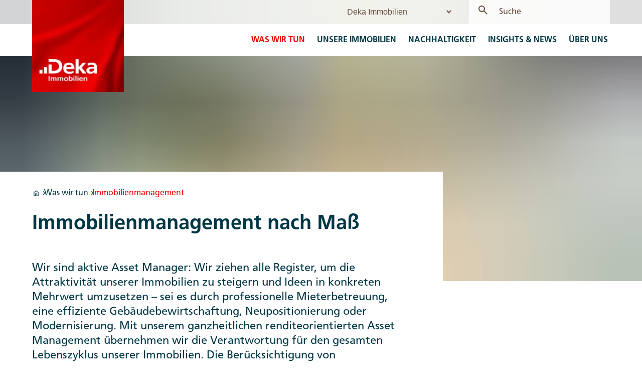

--- FILE ---
content_type: text/html; charset=UTF-8
request_url: https://www.deka-immobilien.de/de/was-wir-tun/immobilienmanagement/
body_size: 7463
content:
<!doctype html>
<html dir="ltr" class="no-js no-transitions" lang="de" data-doc-url="/de/was-wir-tun/immobilienmanagement/" data-presence-group-id="1" data-presence-id="1" data-decimal-separator="," data-thousands-separator=".">
<head>
    <title>Immobilienmanagement nach Maß</title>
        
    <script>
    window.dataLayer = window.dataLayer || [];

    window.dataLayer.push({
        'isErrorPage': false    });
</script>
<!-- Matomo Tag Manager -->
<script>
  var _mtm = window._mtm = window._mtm || [];
  _mtm.push({'mtm.startTime': (new Date().getTime()), 'event': 'mtm.Start'});
  (function() {
    var d=document, g=d.createElement('script'), s=d.getElementsByTagName('script')[0];
    g.async=true; g.src='https://www.deka-immobilien.de/statistik/js/container_eOYzCW10.js'; s.parentNode.insertBefore(g,s);  
  })();
</script>
<!-- End Matomo Tag Manager -->

    <meta charset="UTF-8">
    <meta name="viewport" content="width=device-width, initial-scale=1.0">
    <meta property="cookie-translations" content="" data-cookie-bar-message="Diese Website nutzt ausschließlich technisch notwendige Cookies.">
    <script type="application/ld+json">{"@context":"https:\/\/schema.org","@type":"BreadcrumbList","itemListElement":[{"@type":"ListItem","position":1,"name":"Startseite","item":"https:\/\/www.deka-immobilien.de\/de\/"},{"@type":"ListItem","position":2,"name":"Was wir tun","item":"https:\/\/www.deka-immobilien.de\/de\/was-wir-tun\/"},{"@type":"ListItem","position":3,"name":"Immobilienmanagement","item":"https:\/\/www.deka-immobilien.de\/de\/was-wir-tun\/immobilienmanagement\/"}]}</script>
    
<meta property="og:type" content="website">
<meta property="og:title" content="Immobilienmanagement nach Maß">
<meta property="og:url" content="https://www.deka-immobilien.de/de/was-wir-tun/immobilienmanagement/">
<meta property="og:description" content="Wir ziehen alle Register, um die Attraktivität unserer Immobilien zu steigern und Ideen in konkreten Mehrwert umzusetzen.">
<meta property="og:image" content="https://www.deka-immobilien.de/ecomaXL/files/default-og-image.jpg?max_w=1200&amp;format_optimization=0">

<meta name="author" content="">
<meta name="twitter:card" content="summary_large_image">
<meta name="twitter:site" content="">
<meta name="twitter:creator" content="">
<meta name="twitter:domain" content="">
<meta name="twitter:title" content="Immobilienmanagement nach Maß | Deka Immobilien">
    <meta name="twitter:text:description" content="Wir ziehen alle Register, um die Attraktivität unserer Immobilien zu steigern und Ideen in konkreten Mehrwert umzusetzen.">
    <meta name="twitter:description" content="Wir ziehen alle Register, um die Attraktivität unserer Immobilien zu steigern und Ideen in konkreten Mehrwert umzusetzen.">
<meta name="twitter:image" content="https://www.deka-immobilien.de/project/frontend/build/default-og-image.7b0cb20d.jpg?box_crop=800%2C450">
<meta property="article:modified_time" content="2026-01-02T13:39:44+01:00">
<meta name="description" content="Wir ziehen alle Register, um die Attraktivität unserer Immobilien zu steigern und Ideen in konkreten Mehrwert umzusetzen.">
<meta name="google-site-verification" content="OJWRkv0vq31gKhf88qIlaaQI4JhQoHVDe6iD0Qbi9AM" />


        <link rel="alternate" href="https://www.deka-immobilien.de/de/was-wir-tun/immobilienmanagement/" hreflang="de">
<link rel="alternate" href="https://www.deka-immobilien.de/en/what-we-do/real-estate-management/" hreflang="en">
            <link rel="shortcut icon" href="/favicon.ico">
    <link rel="icon" type="image/png" href="/favicon.png">
    <link rel="apple-touch-icon" href="/favicon.png">
    <link rel=preload href="/ecomaXL/files/Header_Immobilienmanagement_3.jpg?box_crop=414%2C531" as=image>
    <link rel=preload href="/ecomaXL/files/Header_Immobilienmanagement_3.jpg?box_crop=1440%2C668" as=image>
    <link rel="stylesheet" href="/project/frontend/build/website.7985d304.css" defer>
    <script src="/project/frontend/build/runtime.3550565e.js" defer></script>
    <script src="/project/frontend/build/website-vendor.ff58316f.js" defer></script>
    <script src="/project/frontend/build/website.8e7eff08.js" defer></script>
    <script> </script>
</head>
<body class="">

<div class="page">
    <header>
    <nav>
        <div class="logo-wrapper">
            <a class="logo" href="/de/">
                <img src="/project/frontend/build/website-logo-1.012af625.webp" rel="preload" fetchpriority="high" width="100%" height="100%" alt="Deka Logo">
            </a>
        </div>
        <div class="meta-nav-wrapper">
            <div class="meta-nav-wrapper-inner">
                <ul class="meta-nav">
                    <li class="meta-dropdown-wrapper">
                        <select class="meta-dropdown" aria-label="meta-dropdown" data-meta-dropdown="" name="meta-dropdown" id="meta-dropdown">
                            <option value="/">Deka Immobilien</option>
<option value="https://www.deka.de/deka-gruppe">Deka Gruppe</option>
<option value="https://www.deka.de/">Privatkunden</option>
<option value="https://deka-private-wealth.de/">Deka Private und Wealth</option>
<option value="https://www.deka-institutionell.de/">Deka Institutionell</option>
<option value="https://deka.de/finanzierungen">Finanzierungen</option>
<option value="https://deka.de/luxembourg">Deka Luxembourg</option>
<option value="https://deka.de/zertifikate">Zertifikate</option>
<option value="https://www.deka-etf.de/">Deka ETF</option>
<option value="https://karriere.deka.de/de/de">Deka Karriere</option>                        </select>
                    </li>
                    <li class="search-wrapper">
                        <form class="search" action="/de/suche/" method="get" data-search-autocomplete>
                            <label for="search"></label>
                            <input data-suggest='{"url":"\/ajax\/search\/prefix\/","structureId":"57"}'  id="search" name="q" type="search" placeholder="Suche">
                        </form>
                    </li>
                                        <li class="nav-trigger-wrapper">
                        <button type="button" class="burger" data-nav-trigger aria-label="Menü">
                            <span></span>
                        </button>
                    </li>
                </ul>
            </div>
        </div>
        <div class="main-nav-wrapper">
            <div class="main-nav-wrapper-inner">
                <div class="navigation-wrapper">
    <div class="desktop-navigation" data-mega-menu-container="desktop">
        <nav class="nav-main">
            <ul class="mega-menu-first-level nav-sub" data-mega-menu><li class="is-active has-children" data-level="0">
    <a href="/de/was-wir-tun/" class="headline h6">
        <span>Was wir tun</span>
    </a>

<div class="mega-menu">
    <div class="section-wrapper">
        <div>
                        <div class="mega-menu-teaser">
                <h2 class="mega-menu-teaser-title h3">Gebündelte Immobilienkompetenz</h2>
                                    <p class="mega-menu-teaser-description">Deka Immobilien verbindet die besondere Kapitalmarktexpertise der Deka-Gruppe entlang der gesamten…</p>
                                <a href="/de/was-wir-tun/" class="button">
                    <span>Was wir tun</span>
                </a>
            </div>
<ul class="mega-menu-sublevel"><li class="has-children">
    <a href="/de/was-wir-tun/an-und-verkauf/" class="headline h6">
        <span>An- und Verkauf</span>
    </a>
<ul>
    <li>
        <a href="/de/was-wir-tun/an-und-verkauf/" class="headline h6">
            <span>An- und Verkauf</span>
        </a>
    </li><li>
    <a href="/de/was-wir-tun/an-und-verkauf/unsere-ankaufsprofile/" class="headline h6">
        <span>Unsere Ankaufsprofile</span>
    </a>
</li><li>
    <a href="/de/was-wir-tun/an-und-verkauf/track-record/" class="headline h6">
        <span>Track Record</span>
    </a>
</li></ul></li><li class="is-active has-children">
    <a href="/de/was-wir-tun/immobilienmanagement/" class="headline h6">
        <span>Immobilienmanagement</span>
    </a>
<ul>
    <li>
        <a href="/de/was-wir-tun/immobilienmanagement/" class="headline h6">
            <span>Immobilienmanagement</span>
        </a>
    </li><li>
    <a href="/de/was-wir-tun/immobilienmanagement/buero/" class="headline h6">
        <span>Büro</span>
    </a>
</li><li>
    <a href="/de/was-wir-tun/immobilienmanagement/hotel/" class="headline h6">
        <span>Hotel</span>
    </a>
</li><li>
    <a href="/de/was-wir-tun/immobilienmanagement/einzelhandel/" class="headline h6">
        <span>Einzelhandel</span>
    </a>
</li><li>
    <a href="/de/was-wir-tun/immobilienmanagement/logistik/" class="headline h6">
        <span>Logistik</span>
    </a>
</li><li>
    <a href="/de/was-wir-tun/immobilienmanagement/bestandsentwicklung/" class="headline h6">
        <span>Bestandsentwicklung</span>
    </a>
</li><li>
    <a href="/de/was-wir-tun/immobilienmanagement/vermietung/" class="headline h6">
        <span>Vermietung</span>
    </a>
</li></ul></li><li class="has-children">
    <a href="/de/was-wir-tun/produkte-leistungen/" class="headline h6">
        <span>Produkte &amp; Leistungen</span>
    </a>
<ul>
    <li>
        <a href="/de/was-wir-tun/produkte-leistungen/" class="headline h6">
            <span>Produkte &amp; Leistungen</span>
        </a>
    </li><li>
    <a href="/de/was-wir-tun/produkte-leistungen/private-anleger/" class="headline h6">
        <span>Private Anleger</span>
    </a>
</li><li>
    <a href="/de/was-wir-tun/produkte-leistungen/institutionelle-anleger/" class="headline h6">
        <span>Institutionelle Anleger</span>
    </a>
</li></ul></li><li>
    <a href="/de/was-wir-tun/risikomanagement/" class="headline h6">
        <span>Risikomanagement</span>
    </a>
</li></ul>            </div>
        </div>
    </div>
</li><li data-level="0">
    <a href="/de/unsere-immobilien/" class="headline h6">
        <span>Unsere Immobilien</span>
    </a>

<div class="mega-menu">
    <div class="section-wrapper">
        <div>
                        <div class="mega-menu-teaser">
                <h2 class="mega-menu-teaser-title h3">Unsere Immobilien</h2>
                                <a href="/de/unsere-immobilien/" class="button">
                    <span>Unsere Immobilien</span>
                </a>
            </div>
            </div>
        </div>
    </div>
</li><li class="has-children" data-level="0">
    <a href="/de/nachhaltigkeit/" class="headline h6">
        <span>Nachhaltigkeit</span>
    </a>

<div class="mega-menu">
    <div class="section-wrapper">
        <div>
                        <div class="mega-menu-teaser">
                <h2 class="mega-menu-teaser-title h3">Nachhaltigkeit bei der Deka Immobilien</h2>
                                    <p class="mega-menu-teaser-description">Als Teil der Sparkassen-Finanzgruppe und Immobilienspezialist der Deka-Gruppe fühlt sich die Deka…</p>
                                <a href="/de/nachhaltigkeit/" class="button">
                    <span>Nachhaltigkeit</span>
                </a>
            </div>
<ul class="mega-menu-sublevel"><li>
    <a href="/de/nachhaltigkeit/strategie/" class="headline h6">
        <span>Strategie</span>
    </a>
</li><li class="has-children">
    <a href="/de/nachhaltigkeit/cases/" class="headline h6">
        <span>Cases</span>
    </a>
<ul>
    <li>
        <a href="/de/nachhaltigkeit/cases/" class="headline h6">
            <span>Cases</span>
        </a>
    </li><li>
    <a href="/de/nachhaltigkeit/cases/esg-plattform/" class="headline h6">
        <span>ESG Datenplattform</span>
    </a>
</li><li>
    <a href="/de/nachhaltigkeit/cases/smart-meter/" class="headline h6">
        <span>Smart Meter</span>
    </a>
</li><li>
    <a href="/de/nachhaltigkeit/cases/green-lease/" class="headline h6">
        <span>Green Lease</span>
    </a>
</li><li>
    <a href="/de/nachhaltigkeit/cases/e-mobility/" class="headline h6">
        <span>E-Mobility</span>
    </a>
</li><li>
    <a href="/de/nachhaltigkeit/cases/meteoviva/" class="headline h6">
        <span>MeteoViva</span>
    </a>
</li><li>
    <a href="/de/nachhaltigkeit/cases/tower185/" class="headline h6">
        <span>Tower185</span>
    </a>
</li><li>
    <a href="/de/nachhaltigkeit/cases/gruenes-licht-im-ettlinger-tor/" class="headline h6">
        <span>Ettlinger Tor</span>
    </a>
</li><li>
    <a href="/de/nachhaltigkeit/cases/metropolis-nachhaltigkeit-als-langfristiges-ziel/" class="headline h6">
        <span>Metropolis</span>
    </a>
</li><li>
    <a href="/de/nachhaltigkeit/cases/wtc-dresden/" class="headline h6">
        <span>WTC Dresden</span>
    </a>
</li><li>
    <a href="/de/nachhaltigkeit/cases/mieterausbau/" class="headline h6">
        <span>Mieterausbau</span>
    </a>
</li><li>
    <a href="/de/nachhaltigkeit/cases/kauf-park-goettingen-digitalisierung/" class="headline h6">
        <span>Kauf Park Göttingen</span>
    </a>
</li><li>
    <a href="/de/nachhaltigkeit/cases/hotel-dublin/" class="headline h6">
        <span>Hotel Dublin</span>
    </a>
</li><li>
    <a href="/de/nachhaltigkeit/cases/biodiversitaet/" class="headline h6">
        <span>Biodiversität</span>
    </a>
</li><li>
    <a href="/de/nachhaltigkeit/cases/moorgate-51/" class="headline h6">
        <span>Moorgate 51</span>
    </a>
</li></ul></li><li>
    <a href="/de/nachhaltigkeit/engagement/" class="headline h6">
        <span>Engagement</span>
    </a>
</li><li>
    <a href="/de/nachhaltigkeit/green-buildings/" class="headline h6">
        <span>Green Buildings</span>
    </a>
</li><li>
    <a href="/de/nachhaltigkeit/transparenz/" class="headline h6">
        <span>Transparenz</span>
    </a>
</li><li>
    <a href="/de/nachhaltigkeit/zertifizierungen/" class="headline h6">
        <span>Zertifizierungen</span>
    </a>
</li><li>
    <a href="/de/nachhaltigkeit/glossar/" class="headline h6">
        <span>Glossar</span>
    </a>
</li></ul>            </div>
        </div>
    </div>
</li><li data-level="0">
    <a href="/de/insights-news/" class="headline h6">
        <span>Insights &amp; News</span>
    </a>

<div class="mega-menu">
    <div class="section-wrapper">
        <div>
                        <div class="mega-menu-teaser">
                <h2 class="mega-menu-teaser-title h3">Aktuelles aus der Immobilienwelt von Deka Immobilien</h2>
                                <a href="/de/insights-news/" class="button">
                    <span>Insights &amp; News</span>
                </a>
            </div>
            </div>
        </div>
    </div>
</li><li class="has-children" data-level="0">
    <a href="/de/ueber-uns/" class="headline h6">
        <span>Über uns</span>
    </a>

<div class="mega-menu">
    <div class="section-wrapper">
        <div>
                        <div class="mega-menu-teaser">
                <h2 class="mega-menu-teaser-title h3">Ein starker Partner an Ihrer Seite</h2>
                                    <p class="mega-menu-teaser-description">Vertrauen zahlt sich aus und über 55 Milliarden Euro verwaltetes Gesamtvermögen sprechen für sich. </p>
                                <a href="/de/ueber-uns/" class="button">
                    <span>Über uns</span>
                </a>
            </div>
<ul class="mega-menu-sublevel"><li>
    <a href="/de/ueber-uns/deka-immobilien-investment/" class="headline h6">
        <span>Deka Immobilien Investment</span>
    </a>
</li><li>
    <a href="/de/ueber-uns/westinvest/" class="headline h6">
        <span>WestInvest</span>
    </a>
</li><li>
    <a href="/de/ueber-uns/mitgliedschaften/" class="headline h6">
        <span>Mitgliedschaften</span>
    </a>
</li><li>
    <a href="/de/ueber-uns/ratings-auszeichnungen/" class="headline h6">
        <span>Ratings &amp; Auszeichnungen</span>
    </a>
</li><li>
    <a href="/de/ueber-uns/standorte/" class="headline h6">
        <span>Standorte</span>
    </a>
</li><li>
    <a href="/de/ueber-uns/digitale-transformation/" class="headline h6">
        <span>Digitalisierung</span>
    </a>
</li><li class="has-children">
    <a href="/de/ueber-uns/karriere/" class="headline h6">
        <span>Karriere</span>
    </a>
<ul>
    <li>
        <a href="/de/ueber-uns/karriere/" class="headline h6">
            <span>Karriere</span>
        </a>
    </li><li>
    <a href="/de/ueber-uns/karriere/karriere-events/" class="headline h6">
        <span>Karriere-Events</span>
    </a>
</li></ul></li></ul>            </div>
        </div>
    </div>
</li></ul>
        </nav>
    </div>
    <div class="mobile-navigation" data-mega-menu-container="mobile">
        <nav class="nav-main">
            <div class="mobile-navigation-overlay">
                <div class="section-wrapper">
                    <ul class="mega-menu-first-level nav-sub" data-mega-menu><li class="is-active has-children" data-level="0">
    <a href="/de/was-wir-tun/" class="headline h6">
        <span>Was wir tun</span>
    </a>

<div class="mega-menu">
    <div class="section-wrapper">
        <div>
                        <div class="mega-menu-teaser">
                <h2 class="mega-menu-teaser-title h3">Gebündelte Immobilienkompetenz</h2>
                                    <p class="mega-menu-teaser-description">Deka Immobilien verbindet die besondere Kapitalmarktexpertise der Deka-Gruppe entlang der gesamten…</p>
                                <a href="/de/was-wir-tun/" class="button">
                    <span>Was wir tun</span>
                </a>
            </div>
<ul class="mega-menu-sublevel nav-sub">
    <li class="nav-title h3">
        <a href="/de/was-wir-tun/">
            <span>Was wir tun</span>
        </a>
    </li>
    <li class="nav-back">
        <a href="/de/" class="button secondary icon">
            <span>Zurück</span>
        </a>
    </li><li class="has-children">
    <a href="/de/was-wir-tun/an-und-verkauf/" class="headline h6">
        <span>An- und Verkauf</span>
    </a>
<ul class="nav-sub">
    <li class="nav-title h3">
        <a href="/de/was-wir-tun/an-und-verkauf/">
            <span>An- und Verkauf</span>
        </a>
    </li>
    <li class="nav-back">
        <a href="/de/was-wir-tun/" class="button secondary icon">
            <span>Zurück zu Was wir tun</span>
        </a>
    </li><li>
    <a href="/de/was-wir-tun/an-und-verkauf/unsere-ankaufsprofile/" class="headline h6">
        <span>Unsere Ankaufsprofile</span>
    </a>
</li><li>
    <a href="/de/was-wir-tun/an-und-verkauf/track-record/" class="headline h6">
        <span>Track Record</span>
    </a>
</li></ul></li><li class="is-active has-children">
    <a href="/de/was-wir-tun/immobilienmanagement/" class="headline h6">
        <span>Immobilienmanagement</span>
    </a>
<ul class="nav-sub">
    <li class="nav-title h3">
        <a href="/de/was-wir-tun/immobilienmanagement/">
            <span>Immobilienmanagement</span>
        </a>
    </li>
    <li class="nav-back">
        <a href="/de/was-wir-tun/" class="button secondary icon">
            <span>Zurück zu Was wir tun</span>
        </a>
    </li><li>
    <a href="/de/was-wir-tun/immobilienmanagement/buero/" class="headline h6">
        <span>Büro</span>
    </a>
</li><li>
    <a href="/de/was-wir-tun/immobilienmanagement/hotel/" class="headline h6">
        <span>Hotel</span>
    </a>
</li><li>
    <a href="/de/was-wir-tun/immobilienmanagement/einzelhandel/" class="headline h6">
        <span>Einzelhandel</span>
    </a>
</li><li>
    <a href="/de/was-wir-tun/immobilienmanagement/logistik/" class="headline h6">
        <span>Logistik</span>
    </a>
</li><li>
    <a href="/de/was-wir-tun/immobilienmanagement/bestandsentwicklung/" class="headline h6">
        <span>Bestandsentwicklung</span>
    </a>
</li><li>
    <a href="/de/was-wir-tun/immobilienmanagement/vermietung/" class="headline h6">
        <span>Vermietung</span>
    </a>
</li></ul></li><li class="has-children">
    <a href="/de/was-wir-tun/produkte-leistungen/" class="headline h6">
        <span>Produkte &amp; Leistungen</span>
    </a>
<ul class="nav-sub">
    <li class="nav-title h3">
        <a href="/de/was-wir-tun/produkte-leistungen/">
            <span>Produkte &amp; Leistungen</span>
        </a>
    </li>
    <li class="nav-back">
        <a href="/de/was-wir-tun/" class="button secondary icon">
            <span>Zurück zu Was wir tun</span>
        </a>
    </li><li>
    <a href="/de/was-wir-tun/produkte-leistungen/private-anleger/" class="headline h6">
        <span>Private Anleger</span>
    </a>
</li><li>
    <a href="/de/was-wir-tun/produkte-leistungen/institutionelle-anleger/" class="headline h6">
        <span>Institutionelle Anleger</span>
    </a>
</li></ul></li><li>
    <a href="/de/was-wir-tun/risikomanagement/" class="headline h6">
        <span>Risikomanagement</span>
    </a>
</li></ul>            </div>
        </div>
    </div>
</li><li data-level="0">
    <a href="/de/unsere-immobilien/" class="headline h6">
        <span>Unsere Immobilien</span>
    </a>

<div class="mega-menu">
    <div class="section-wrapper">
        <div>
                        <div class="mega-menu-teaser">
                <h2 class="mega-menu-teaser-title h3">Unsere Immobilien</h2>
                                <a href="/de/unsere-immobilien/" class="button">
                    <span>Unsere Immobilien</span>
                </a>
            </div>
            </div>
        </div>
    </div>
</li><li class="has-children" data-level="0">
    <a href="/de/nachhaltigkeit/" class="headline h6">
        <span>Nachhaltigkeit</span>
    </a>

<div class="mega-menu">
    <div class="section-wrapper">
        <div>
                        <div class="mega-menu-teaser">
                <h2 class="mega-menu-teaser-title h3">Nachhaltigkeit bei der Deka Immobilien</h2>
                                    <p class="mega-menu-teaser-description">Als Teil der Sparkassen-Finanzgruppe und Immobilienspezialist der Deka-Gruppe fühlt sich die Deka…</p>
                                <a href="/de/nachhaltigkeit/" class="button">
                    <span>Nachhaltigkeit</span>
                </a>
            </div>
<ul class="mega-menu-sublevel nav-sub">
    <li class="nav-title h3">
        <a href="/de/nachhaltigkeit/">
            <span>Nachhaltigkeit</span>
        </a>
    </li>
    <li class="nav-back">
        <a href="/de/" class="button secondary icon">
            <span>Zurück</span>
        </a>
    </li><li>
    <a href="/de/nachhaltigkeit/strategie/" class="headline h6">
        <span>Strategie</span>
    </a>
</li><li class="has-children">
    <a href="/de/nachhaltigkeit/cases/" class="headline h6">
        <span>Cases</span>
    </a>
<ul class="nav-sub">
    <li class="nav-title h3">
        <a href="/de/nachhaltigkeit/cases/">
            <span>Cases</span>
        </a>
    </li>
    <li class="nav-back">
        <a href="/de/nachhaltigkeit/" class="button secondary icon">
            <span>Zurück zu Nachhaltigkeit</span>
        </a>
    </li><li>
    <a href="/de/nachhaltigkeit/cases/esg-plattform/" class="headline h6">
        <span>ESG Datenplattform</span>
    </a>
</li><li>
    <a href="/de/nachhaltigkeit/cases/smart-meter/" class="headline h6">
        <span>Smart Meter</span>
    </a>
</li><li>
    <a href="/de/nachhaltigkeit/cases/green-lease/" class="headline h6">
        <span>Green Lease</span>
    </a>
</li><li>
    <a href="/de/nachhaltigkeit/cases/e-mobility/" class="headline h6">
        <span>E-Mobility</span>
    </a>
</li><li>
    <a href="/de/nachhaltigkeit/cases/meteoviva/" class="headline h6">
        <span>MeteoViva</span>
    </a>
</li><li>
    <a href="/de/nachhaltigkeit/cases/tower185/" class="headline h6">
        <span>Tower185</span>
    </a>
</li><li>
    <a href="/de/nachhaltigkeit/cases/gruenes-licht-im-ettlinger-tor/" class="headline h6">
        <span>Ettlinger Tor</span>
    </a>
</li><li>
    <a href="/de/nachhaltigkeit/cases/metropolis-nachhaltigkeit-als-langfristiges-ziel/" class="headline h6">
        <span>Metropolis</span>
    </a>
</li><li>
    <a href="/de/nachhaltigkeit/cases/wtc-dresden/" class="headline h6">
        <span>WTC Dresden</span>
    </a>
</li><li>
    <a href="/de/nachhaltigkeit/cases/mieterausbau/" class="headline h6">
        <span>Mieterausbau</span>
    </a>
</li><li>
    <a href="/de/nachhaltigkeit/cases/kauf-park-goettingen-digitalisierung/" class="headline h6">
        <span>Kauf Park Göttingen</span>
    </a>
</li><li>
    <a href="/de/nachhaltigkeit/cases/hotel-dublin/" class="headline h6">
        <span>Hotel Dublin</span>
    </a>
</li><li>
    <a href="/de/nachhaltigkeit/cases/biodiversitaet/" class="headline h6">
        <span>Biodiversität</span>
    </a>
</li><li>
    <a href="/de/nachhaltigkeit/cases/moorgate-51/" class="headline h6">
        <span>Moorgate 51</span>
    </a>
</li></ul></li><li>
    <a href="/de/nachhaltigkeit/engagement/" class="headline h6">
        <span>Engagement</span>
    </a>
</li><li>
    <a href="/de/nachhaltigkeit/green-buildings/" class="headline h6">
        <span>Green Buildings</span>
    </a>
</li><li>
    <a href="/de/nachhaltigkeit/transparenz/" class="headline h6">
        <span>Transparenz</span>
    </a>
</li><li>
    <a href="/de/nachhaltigkeit/zertifizierungen/" class="headline h6">
        <span>Zertifizierungen</span>
    </a>
</li><li>
    <a href="/de/nachhaltigkeit/glossar/" class="headline h6">
        <span>Glossar</span>
    </a>
</li></ul>            </div>
        </div>
    </div>
</li><li data-level="0">
    <a href="/de/insights-news/" class="headline h6">
        <span>Insights &amp; News</span>
    </a>

<div class="mega-menu">
    <div class="section-wrapper">
        <div>
                        <div class="mega-menu-teaser">
                <h2 class="mega-menu-teaser-title h3">Aktuelles aus der Immobilienwelt von Deka Immobilien</h2>
                                <a href="/de/insights-news/" class="button">
                    <span>Insights &amp; News</span>
                </a>
            </div>
            </div>
        </div>
    </div>
</li><li class="has-children" data-level="0">
    <a href="/de/ueber-uns/" class="headline h6">
        <span>Über uns</span>
    </a>

<div class="mega-menu">
    <div class="section-wrapper">
        <div>
                        <div class="mega-menu-teaser">
                <h2 class="mega-menu-teaser-title h3">Ein starker Partner an Ihrer Seite</h2>
                                    <p class="mega-menu-teaser-description">Vertrauen zahlt sich aus und über 55 Milliarden Euro verwaltetes Gesamtvermögen sprechen für sich. </p>
                                <a href="/de/ueber-uns/" class="button">
                    <span>Über uns</span>
                </a>
            </div>
<ul class="mega-menu-sublevel nav-sub">
    <li class="nav-title h3">
        <a href="/de/ueber-uns/">
            <span>Über uns</span>
        </a>
    </li>
    <li class="nav-back">
        <a href="/de/" class="button secondary icon">
            <span>Zurück</span>
        </a>
    </li><li>
    <a href="/de/ueber-uns/deka-immobilien-investment/" class="headline h6">
        <span>Deka Immobilien Investment</span>
    </a>
</li><li>
    <a href="/de/ueber-uns/westinvest/" class="headline h6">
        <span>WestInvest</span>
    </a>
</li><li>
    <a href="/de/ueber-uns/mitgliedschaften/" class="headline h6">
        <span>Mitgliedschaften</span>
    </a>
</li><li>
    <a href="/de/ueber-uns/ratings-auszeichnungen/" class="headline h6">
        <span>Ratings &amp; Auszeichnungen</span>
    </a>
</li><li>
    <a href="/de/ueber-uns/standorte/" class="headline h6">
        <span>Standorte</span>
    </a>
</li><li>
    <a href="/de/ueber-uns/digitale-transformation/" class="headline h6">
        <span>Digitalisierung</span>
    </a>
</li><li class="has-children">
    <a href="/de/ueber-uns/karriere/" class="headline h6">
        <span>Karriere</span>
    </a>
<ul class="nav-sub">
    <li class="nav-title h3">
        <a href="/de/ueber-uns/karriere/">
            <span>Karriere</span>
        </a>
    </li>
    <li class="nav-back">
        <a href="/de/ueber-uns/" class="button secondary icon">
            <span>Zurück zu Über uns</span>
        </a>
    </li><li>
    <a href="/de/ueber-uns/karriere/karriere-events/" class="headline h6">
        <span>Karriere-Events</span>
    </a>
</li></ul></li></ul>            </div>
        </div>
    </div>
</li></ul>
                </div>
            </div>
        </nav>
    </div>
</div>

            </div>
        </div>
    </nav>
</header>
<section class="section stage-s">
    <div class="image">
        <img srcset="[data-uri]" data-srcset="/ecomaXL/files/Header_Immobilienmanagement_3.jpg?box_crop={width},{height}" data-sizes="auto" data-aspectratio="2.1987686895339" data-ratio="2.1987686895339" data-optimumx="auto" class="lazyload" alt="">    </div>
    <div class="section-wrapper">
        <div class="content">
            <ul class="breadcrumbs">
                <li>
            <a href="/de/"
                class="is-first"            >
                            </a>
        </li>
                <li>
            <a href="/de/was-wir-tun/"
                            >
                                    Was wir tun                            </a>
        </li>
                <li>
            <a href="/de/was-wir-tun/immobilienmanagement/"
                class="is-last"            >
                                    Immobilienmanagement                            </a>
        </li>
    </ul>
                                    <h1 class="headline h1">Immobilienmanagement nach Maß</h1>
                            <p class="introduction">
                Wir sind aktive Asset Manager: Wir ziehen alle Register, um die Attraktivität unserer Immobilien zu steigern und Ideen in konkreten Mehrwert umzusetzen – sei es durch professionelle Mieterbetreuung, eine effiziente Gebäudebewirtschaftung, Neupositionierung oder Modernisierung. Mit unserem ganzheitlichen renditeorientierten Asset Management übernehmen wir die Verantwortung für den gesamten Lebenszyklus unserer Immobilien. Die Berücksichtigung von Nachhaltigkeitskriterien ist hierbei fester Bestandteil unseres Managementprozesses.            </p>
                </div>
    </div>
</section>
    <main class="main">
        
        
        <section class="section">
    <div class="section-wrapper">
<div class="grid grid-100">
    <div class="grid-item">
        <div class="content-wrapper small">
    <h2 class="headline h2">Besondere Herausforderungen erfordern besondere Lösungen</h2>

<p>Als zuverlässiger Partner für unsere Mieter geht das Engagement von Deka Immobilien weit über die aktive Bewirtschaftung der Immobilien hinaus. Wir bieten ein geografisch breit gefächertes Angebot an Gewerbeflächen unterschiedlichster Nutzungsarten und entwickeln maßgeschneiderte Konzepte für die Flächenbedürfnisse von Unternehmen. Hierbei richten wir unseren Blick fortwährend auf die markt- und zukunftsgerechte Immobilie, die denjenigen, die sie nutzen, langfristig hohe Qualität bietet.</p>

<p>Wir setzen auf spezialisierte Teams mit klaren regionalen Zuständigkeiten für die unterschiedlichen Märkte und Nutzungsarten, ergänzt um ein weltumspannendes Netzwerk professioneller Partner. Unsere Expertenteams kennen „ihre“ Immobilien genauso wie die unterschiedlichen Bedürfnisse und Anforderungen der Mietenden und bieten Immobilienmanagement und Mieterbetreuung nach Maß.</p>
</div><div class="content-wrapper small">
    <h3 class="headline h3">Exzellenz, Service, Qualität und Innovation sind unser Antrieb</h3>

<p>Durch zahlreiche Maßnahmen verbessern wir die Klimabilanz unserer Objekte, sparen Ressourcen ein und erzielen einen kostensenkenden Beitrag auf die Betriebskosten im Vergleich zu nicht nachhaltigen Gebäuden. Nachhaltige Gebäude zeichnen sich zudem durch eine optimale Ausstattung, gutes Licht und ein angenehmes Raumklima aus, wodurch die Produktivität verbessert und das Wohlbefinden der Nutzenden gesteigert werden kann. Hierzu gehören neben ausreichend Fahrradstellplätzen auch <a href="/de/nachhaltigkeit/cases/e-mobility/" rel="" target="">Lademöglichkeiten für Elektrofahrzeuge</a>, moderne Fenster und gedämmte Fassaden. Intelligente Belüftung senkt die Heizkosten und den Ressourcenbedarf. Darüber hinaus stellt die&nbsp;Herstellung der Barrierefreiheit ein wichtiges Kriterium für ein zukunftsfähiges Gebäude dar. Wo möglich, versuchen wir unseren Anspruch an nachhaltige Immobilien mit den Ansprüchen unserer Mietenden auch vertraglich über <a href="/de/nachhaltigkeit/cases/green-lease/" rel="" target="">Green Leases</a> fest in unserer Zusammenarbeit zu verankern.</p>
</div>    </div>
</div>
    </div>
</section>
        
        
<section class="section asset-management">
    <div class="section-wrapper">
        <div class="content-wrapper small">
            <h2 class="headline h2">Unsere Immobilien-Assetklassen</h2>
                            <p>Ob Büro-, Einzelhandel-, Hotel oder Logistikobjekt – als aktiver Asset Manager bieten wir Immobilienmanagement nach Maß. Unsere besondere Stärke liegt darin, die Potenziale, die in einer Immobilie stecken, zu erkennen und zu heben.</p>
                    </div>
        <div class="content-wrapper">
    <div class="grid grid-50-50"><div class="grid-item">
        <a href="/de/was-wir-tun/immobilienmanagement/buero/"
        class="content-wrapper content-teaser "  >
    <div class="media-wrapper">
        <img srcset="[data-uri]" data-srcset="/ecomaXL/files/Header_Buero.jpg?box_crop={width},{height}" data-sizes="auto" data-aspectratio="2.1987686895339" data-ratio="2.1987686895339" data-optimumx="auto" class="lazyload" alt="">    </div>
        <div class="content medium text-wrapper">
        <span class="feature-label">Büro</span>
        <h3 class="h4 title">Büroimmobilien</h3>
                            <div class="text">
                Mit rund 300 Bürogebäuden auf fünf Kontinenten gehören wir zu den größten Büroinvestmentmanagern der Welt. Unseren Mietern bieten wir zeitgemäße und moderne Büros mit bester Arbeitsplatzqualität.            </div>
                            </div>
    </a>
</div><div class="grid-item">
        <a href="/de/was-wir-tun/immobilienmanagement/hotel/"
        class="content-wrapper content-teaser "  >
    <div class="media-wrapper">
        <img srcset="[data-uri]" data-srcset="/ecomaXL/files/Hotel_Header_Master.jpg?box_crop={width},{height}" data-sizes="auto" data-aspectratio="1.7777777777778" data-ratio="1.7777777777778" data-optimumx="auto" class="lazyload" alt="">    </div>
        <div class="content medium text-wrapper">
        <span class="feature-label">Hotel</span>
        <h3 class="h4 title">Hotelimmobilien</h3>
                            <div class="text">
                Unsere Hotel-Spezialisten verfügen über eine ausgezeichnete Expertise und sind bestens mit den Immobilien – wie auch hotelbetriebswirtschaftlichen Belangen der Betreiber – vertraut.            </div>
                            </div>
    </a>
</div><div class="grid-item">
        <a href="/de/was-wir-tun/immobilienmanagement/einzelhandel/"
        class="content-wrapper content-teaser "  >
    <div class="media-wrapper">
        <img srcset="[data-uri]" data-srcset="/ecomaXL/files/Header_Einzelhandel.jpg?box_crop={width},{height}" data-sizes="auto" data-aspectratio="2.1987686895339" data-ratio="2.1987686895339" data-optimumx="auto" class="lazyload" alt="">    </div>
        <div class="content medium text-wrapper">
        <span class="feature-label">Einzelhandel</span>
        <h3 class="h4 title">Einzelhandelsimmobilien</h3>
                            <div class="text">
                Der Einzelhandel ist eine äußerst vielschichtige Branche mit hoher Dynamik. Gemeinsam mit unseren erfahrenen Center Managern erfüllen wir durchgängig hohe Qualitätsstandards für unsere über 2.300 Mietpartner.            </div>
                            </div>
    </a>
</div><div class="grid-item">
        <a href="/de/was-wir-tun/immobilienmanagement/logistik/"
        class="content-wrapper content-teaser "  >
    <div class="media-wrapper">
        <img srcset="[data-uri]" data-srcset="/ecomaXL/files/Header_Logistik.jpg?box_crop={width},{height}" data-sizes="auto" data-aspectratio="2.1987686895339" data-ratio="2.1987686895339" data-optimumx="auto" class="lazyload" alt="">    </div>
        <div class="content medium text-wrapper">
        <span class="feature-label">Logistik</span>
        <h3 class="h4 title">Logistikimmobilien</h3>
                            <div class="text">
                Wir verfügen über ein internationales, hochwertiges Bestandsportfolio in hervorragenden Lagen mit hoher Drittverwendungsfähigkeit und zählen zu den erfahrensten Immobilienmanagern in diesem Segment.            </div>
                            </div>
    </a>
</div>    </div>
</div>
    </div>
</section><section class="section website-full-teaser-section">
    <div class="section-wrapper"><div class="content-wrapper full-teaser multiple">
    
<a href="/de/was-wir-tun/immobilienmanagement/konnektivitaet/" class="link-wrapper">
    <div class="image">
        <img srcset="[data-uri]" data-srcset="/ecomaXL/files/AdobeStock_294803433.jpg?box_crop={width},{height}" data-sizes="auto" data-aspectratio="1.78" data-ratio="1.78" data-optimumx="auto" class="lazyload" alt="">    </div>
    <div class="content">
        <h3 class="headline h3">Intelligente Gebäude für zukunftsorientierte Unternehmen</h3>
        <p>In einer vernetzten Welt wird die Konnektivität von Immobilien immer wichtiger. Unternehmen sollten diesen Faktor bei der Flächensuche berücksichtigen.</p>
        <span class="with-icon ahref internal">Weiterlesen</span>
    </div>
</a>
<a href="/de/was-wir-tun/immobilienmanagement/vermietung/" class="link-wrapper">
    <div class="image">
        <img srcset="[data-uri]" data-srcset="/ecomaXL/files/Header_Vermietung.jpg?box_crop={width},{height}" data-sizes="auto" data-aspectratio="1.78" data-ratio="1.78" data-optimumx="auto" class="lazyload" alt="">    </div>
    <div class="content">
        <h3 class="headline h3">Unser Versprechen an unsere Mieter</h3>
        <p>Wir sind überzeugt, dass zufriedene Mieter auch treue Mieter sind. Daher legen wir hohen Wert auf eine exzellente Mieterbetreuung. Mit unserer Arbeit wollen wir jeden Tag mit unserem Engagement dazu beitragen, dass sie sich in unseren Immobilien wohlfühlen und sich erfolgreich auf ihr Kerngeschäft konzentrieren können. </p>
        <span class="with-icon ahref internal">Weiterlesen</span>
    </div>
</a></div>    </div>
</section>
        
        
        
    </main>
    <footer class="section">
    <nav class="section-wrapper">
        <a class="logo" href="/de/">
            <img src="/project/frontend/build/website-logo-2.197a7096.svg" width="100%" height="100%" alt="Deka Logo">
        </a>
        <div class="right">
                            <ul class="link-list">
                                                                                                        <li>
                            <a href="/de/impressum/">Impressum</a>
                        </li>
                                                                <li>
                            <a href="/de/datenschutzhinweise/">Datenschutz</a>
                        </li>
                                                                <li>
                            <a href="/de/rechtliche-hinweise/">Rechtliche Hinweise</a>
                        </li>
                                    </ul>
                        <div class="language-switch" tabindex="0">
    <button type="button" class="language-switch-button">
        <span>Deutsch</span>
    </button>
    <ul class="flyout">
                    <li>
                <a href="https://www.deka-immobilien.de/en/what-we-do/real-estate-management/">
                    <span>English</span>
                </a>
            </li>
            </ul>
</div>

            <ul class="icon-link-list">
                <li>
                    <a class="icon linkedin secondary" aria-label="LinkedIn" href="https://de.linkedin.com/company/deka-immobilien"></a>
                </li>
            </ul>
        </div>
    </nav>
    <style>
.real-estate-result-section:has(.item-overlay.is-open) .real-estate-result-item:not(:has(.item-overlay.is-open)) {
  display: none;
}
.real-estate-result-section:has(.item-overlay.is-open)
  [data-result] [data-result-counter],
.real-estate-result-section:has(.item-overlay.is-open)
  [data-result] [data-real-estate-filter-open],
.real-estate-result-section:has(.item-overlay.is-open)
  [data-result] [data-total-pages],
.real-estate-result-section:has(.item-overlay.is-open)
  [data-result] [data-infinit-load] {
  display: none !important;
}
.real-estate-result-section .real-estate-result .item-overlay .info-group .extendable.is-extended {
    cursor: initial;
    max-height: unset;
}
.real-estate-result-section .real-estate-result .item-overlay.is-open {
    overflow: initial;
    opacity: 1;
    max-height: unset;
}
.real-estate-result-section .real-estate-result .item-overlay.is-open .item-overlay-inner {
    pointer-events: all;
    max-height: unset;
}
.data-result-empty + .data-result-empty {
  display: none;
}
</style>
</footer>
</div>

</body>
</html>

--- FILE ---
content_type: text/css
request_url: https://www.deka-immobilien.de/project/frontend/build/website.7985d304.css
body_size: 27306
content:
*{box-sizing:inherit;outline:none;margin:0;padding:0}:before,:after{box-sizing:inherit}html{box-sizing:border-box;scroll-behavior:smooth;font-size:112.5%}html:after{content:"small:25em,medium:43.75em,large:64em,xlarge:80em,xxlarge:90em,xsmall:33.75em,xxxlarge:120em,wide:160em";display:none}img{max-width:100%;display:inline-block}iframe{border:none;display:block}ul{list-style-type:none}button{font-family:inherit;font-size:inherit;line-height:inherit;border-radius:unset;cursor:pointer}.accordion-wrapper+.accordion-wrapper{position:relative}.accordion-wrapper+.accordion-wrapper:after{content:"";top:calc(var(--spacing-xlarge)/-2);background-color:#f5efe4;height:2px;position:absolute;left:0;right:0;translate:0 -50%}@media screen and (min-width:43.75em){.accordion-wrapper+.accordion-wrapper:after{top:calc(var(--spacing-medium)/-2)}}.accordion .item{overflow:hidden}.accordion .title{cursor:pointer;word-break:break-word;outline:none;align-items:flex-start;min-height:3.22222rem;margin-bottom:0;padding:8px 3.22222rem 0 0;line-height:1.36;transition:color .2s ease-out;display:flex;position:relative}.accordion .title::-webkit-details-marker{display:none}.accordion .title:after{content:"";font-variant:normal;speak:none;text-transform:none;-webkit-font-smoothing:antialiased;-moz-osx-font-smoothing:grayscale;font-style:normal;font-weight:400;line-height:1;position:absolute;top:50%;right:0;transform:translateY(-50%);font-family:Material Symbols Outlined!important}@media screen and (min-width:43.75em){.accordion .title{padding-top:.222222rem;line-height:1.29}}.accordion .title:before{content:"";font-variant:normal;speak:none;text-transform:none;-webkit-font-smoothing:antialiased;-moz-osx-font-smoothing:grayscale;content:attr(data-icon);margin-right:var(--spacing-default);font-style:normal;font-weight:400;line-height:1;display:none;font-family:Material Symbols Outlined!important}@media screen and (min-width:43.75em){.accordion .title:before{display:block}}.accordion .title:after{transform:unset;aspect-ratio:1;color:#e00;border-radius:50%;place-items:center;height:3.22222rem;font-size:48px;font-weight:200;line-height:1;transition:background-color .2s ease-out,color .2s ease-out;display:grid;top:0;right:1px}.accordion .title:hover:hover{color:#055366}.accordion .title:hover:hover:after{color:#fff;background-color:#055366}.accordion [open] .title:after{content:""}.accordion .content{padding-top:var(--spacing-default);padding-bottom:0;padding-left:0;padding-right:0}.accordion .content [itemprop=text]>:first-child{margin-top:0}.accordion .content [itemprop=text]>:last-child{margin-bottom:0}.accordion .content .download-item,.accordion .content .download-item+.grid{margin-top:var(--spacing-xlarge)}.accordion .remove-margin:before{margin-right:0}.accordion .item>.title{align-items:center;padding-top:0}.accordion .item>.title:after{top:50%;transform:translateY(-50%)}.benefits-list{text-indent:0;margin:0;padding:0;list-style-type:none}.benefits-list>li{padding-bottom:0;padding-left:0}.benefits-list>li:before{content:none}.benefits-list li{padding-top:.444444rem;padding-bottom:var(--spacing-medium);padding-left:64px;font-size:1rem;line-height:1.44;position:relative}@media screen and (min-width:43.75em){.benefits-list li{font-size:1.22222rem;line-height:1.36}}.benefits-list li :last-child{margin-bottom:0}.benefits-list li:last-child{padding-bottom:0}.benefits-list li:before{content:"";font-variant:normal;speak:none;text-transform:none;-webkit-font-smoothing:antialiased;-moz-osx-font-smoothing:grayscale;content:attr(data-icon);aspect-ratio:1;color:#fff;background-color:#2c9481;border-radius:50%;place-items:center;width:2.66667rem;font-size:1.33333rem;font-style:normal;font-weight:400;line-height:1;display:grid;position:absolute;top:0;left:0;font-family:Material Symbols Outlined!important}.benefits-list li>*{-webkit-hyphens:auto;hyphens:auto}blockquote:not([class=quote]){margin-bottom:var(--spacing-large);flex-direction:column;justify-content:flex-end;display:flex}.grid-50-50 blockquote:not([class=quote]),.grid-33-33-33 blockquote:not([class=quote]){flex-direction:column}.grid-50-50 blockquote:not([class=quote]) div,.grid-33-33-33 blockquote:not([class=quote]) div{padding-top:0;padding-right:1.66667rem}.grid-50-50 blockquote:not([class=quote]) div:after,.grid-33-33-33 blockquote:not([class=quote]) div:after{content:"";background-color:#e00;width:2px;height:calc(100% + 1.77778rem);position:absolute;top:0;right:.833333rem}.grid-50-50 blockquote:not([class=quote]) figure,.grid-33-33-33 blockquote:not([class=quote]) figure{margin-top:var(--spacing-default);flex-direction:row-reverse;margin-left:0;display:flex}.grid-50-50 blockquote:not([class=quote]) figure img,.grid-33-33-33 blockquote:not([class=quote]) figure img{width:4.88889rem;height:4.88889rem;margin-left:var(--spacing-medium);margin-bottom:0}.grid-50-50 blockquote:not([class=quote]) figure figcaption,.grid-33-33-33 blockquote:not([class=quote]) figure figcaption{max-width:unset;margin-top:0}.grid-50-50 blockquote:not([class=quote]) figure figcaption cite,.grid-33-33-33 blockquote:not([class=quote]) figure figcaption cite{padding-right:0}.grid-50-50 blockquote:not([class=quote]) figure figcaption cite:after,.grid-33-33-33 blockquote:not([class=quote]) figure figcaption cite:after{content:unset}@media screen and (min-width:43.75em){blockquote:not([class=quote]){flex-direction:row}}blockquote:not([class=quote]) div{quotes:auto;quotes:auto;text-align:right;margin-bottom:0;padding-top:0;padding-right:1.66667rem;font-size:1.11111rem;font-style:italic;line-height:1.35;position:relative}blockquote:not([class=quote]) div>:first-child:before{content:open-quote}blockquote:not([class=quote]) div>:last-child:after{content:close-quote}blockquote:not([class=quote]) div :last-child{margin-bottom:0}@media screen and (min-width:43.75em){blockquote:not([class=quote]) div{padding-top:var(--spacing-large);padding-right:0;font-size:1.22222rem;font-style:italic;line-height:1.36}}blockquote:not([class=quote]) div:after{content:"";background-color:#e00;width:2px;height:calc(100% + 1.77778rem);position:absolute;top:0;right:.833333rem}@media screen and (min-width:43.75em){blockquote:not([class=quote]) div:after{content:unset}}blockquote:not([class=quote]) figure{margin-top:var(--spacing-default);flex-direction:row-reverse;flex-shrink:0;align-items:center;display:flex}blockquote:not([class=quote]) figure :first-child{margin-top:0}@media screen and (min-width:43.75em){blockquote:not([class=quote]) figure{margin-top:0;margin-left:var(--spacing-medium);flex-direction:column}}blockquote:not([class=quote]) figure img{object-fit:cover;object-position:center;aspect-ratio:1;width:4.88889rem;height:4.88889rem;margin-left:var(--spacing-medium);border-radius:50%;align-self:flex-start}@media screen and (min-width:43.75em){blockquote:not([class=quote]) figure img{align-self:flex-end;width:10.3333rem;height:10.3333rem;margin-left:0}}blockquote:not([class=quote]) figure figcaption{margin-top:var(--spacing-default);justify-content:flex-end;display:flex}@media screen and (min-width:43.75em){blockquote:not([class=quote]) figure figcaption{max-width:16rem}}blockquote:not([class=quote]) figure figcaption cite{text-align:right;flex-direction:column;justify-content:flex-end;align-items:flex-end;font-style:normal;display:flex;position:relative}@media screen and (min-width:43.75em){blockquote:not([class=quote]) figure figcaption cite{padding-right:1.66667rem}blockquote:not([class=quote]) figure figcaption cite:after{content:"";background-color:#e00;width:2px;height:calc(100% + 5.55556rem);position:absolute;bottom:0;right:.833333rem}}blockquote:not([class=quote]) figure figcaption cite .name{font-weight:400}blockquote:not([class=quote]).no-image{align-items:flex-end;justify-content:unset;flex-direction:column;position:relative}.grid-50-50 blockquote:not([class=quote]).no-image div:after,.grid-33-33-33 blockquote:not([class=quote]).no-image div:after{content:unset}blockquote:not([class=quote]).no-image:after{content:"";background-color:#e00;width:2px;height:100%;position:absolute;bottom:0;right:.833333rem}blockquote:not([class=quote]).no-image div{max-width:50.5556rem;padding-top:0;padding-right:1.66667rem}blockquote:not([class=quote]).no-image div:after{height:100%}blockquote:not([class=quote]).no-image figure{margin-left:0;margin-top:var(--spacing-default)}blockquote:not([class=quote]).no-image figure figcaption{max-width:unset}blockquote:not([class=quote]).no-image figure figcaption cite{padding-right:1.66667rem;position:static}blockquote:not([class=quote]).no-image figure figcaption cite:after{content:unset}.quote-slider{position:relative}.quote-slider .navigation-wrapper{pointer-events:none;z-index:2;justify-content:space-between;width:100%;display:flex;position:absolute;top:50%;left:0;translate:0 -50%}.quote-slider .swiper-button-prev,.quote-slider .swiper-button-next{pointer-events:all;cursor:pointer;color:#e00;aspect-ratio:1;background-color:#0000;border-radius:50%;place-items:center;width:2.66667rem;font-size:1.33333rem;transition:background-color .2s ease-out,color .2s ease-out;display:grid;overflow:hidden}@media screen and (max-width:63.9875em){.quote-slider .swiper-button-prev,.quote-slider .swiper-button-next{translate:-2.77778rem}}.grid-50-50 .quote-slider .swiper-button-prev,.grid-50-50 .quote-slider .swiper-button-next{translate:-70%}@media screen and (min-width:43.75em){.grid-50-50 .quote-slider .swiper-button-prev,.grid-50-50 .quote-slider .swiper-button-next{translate:-100%}}@media screen and (max-width:43.7375em){.grid-100 .quote-slider .swiper-button-prev,.grid-100 .quote-slider .swiper-button-next{translate:-70%}}.quote-slider .swiper-button-prev:hover,.quote-slider .swiper-button-next:hover{color:#055366;background-color:#0000}.quote-slider .swiper-button-prev:active,.quote-slider .swiper-button-next:active{color:#fff;background-color:#003745}.quote-slider .swiper-button-prev.swiper-button-disabled,.quote-slider .swiper-button-next.swiper-button-disabled{opacity:.3;pointer-events:none}.quote-slider .swiper-button-prev:before,.quote-slider .swiper-button-next:before{content:"";font-variant:normal;speak:none;text-transform:none;-webkit-font-smoothing:antialiased;-moz-osx-font-smoothing:grayscale;font-style:normal;font-weight:400;line-height:1;font-family:Material Symbols Outlined!important}.quote-slider .swiper-button-next{left:unset;right:0}@media screen and (max-width:63.9875em){.quote-slider .swiper-button-next{translate:2.77778rem}}.grid-50-50 .quote-slider .swiper-button-next{translate:70%}@media screen and (min-width:43.75em){.grid-50-50 .quote-slider .swiper-button-next{translate:100%}}@media screen and (max-width:43.7375em){.grid-100 .quote-slider .swiper-button-next{translate:70%}}.quote-slider .swiper-button-next:before{content:""}.breadcrumbs{text-indent:0;gap:var(--spacing-xsmall);flex-wrap:wrap;align-items:center;margin:0;padding:0;font-size:.888889rem;line-height:1.375;list-style-type:none;display:flex}@media screen and (max-width:43.7375em){.breadcrumbs{display:none}}.breadcrumbs>li{padding-bottom:0;padding-left:0}.breadcrumbs>li:before{content:none}.breadcrumbs li{align-items:center;display:flex}.breadcrumbs li a{border-bottom:unset;color:#003745;text-decoration:none}.breadcrumbs li a:hover{color:#055366}.breadcrumbs li:first-child a{place-items:center;display:grid}.breadcrumbs li:first-child a:before{content:"";font-variant:normal;speak:none;text-transform:none;-webkit-font-smoothing:antialiased;-moz-osx-font-smoothing:grayscale;font-size:.888889rem;font-style:normal;font-weight:400;line-height:1;font-family:Material Symbols Outlined!important}.breadcrumbs li:not(:last-child):after{content:"";font-variant:normal;speak:none;text-transform:none;-webkit-font-smoothing:antialiased;-moz-osx-font-smoothing:grayscale;margin-right:calc(var(--spacing-xsmall)*-1);font-size:.888889rem;font-style:normal;font-weight:400;line-height:1;font-family:Material Symbols Outlined!important}.breadcrumbs li:last-child a{color:#e00}.business-areas-section{background-color:#f5efe4}button{cursor:pointer;border:0;font-family:FrutigerWebsite,Calibri,system-ui,sans-serif;font-size:1rem}.button{border-bottom:unset;padding-right:var(--spacing-medium);padding-left:var(--spacing-medium);color:#fff;background-color:#e00;border-radius:24px;flex-direction:row-reverse;justify-content:center;align-items:center;height:2.66667rem;font-size:1rem;font-weight:400;line-height:1.44;text-decoration:none;transition:background-color .2s ease-out,color .2s ease-out,padding-right .2s ease-out .1s;display:inline-flex}.button:before{content:"";font-variant:normal;speak:none;text-transform:none;-webkit-font-smoothing:antialiased;-moz-osx-font-smoothing:grayscale;opacity:0;aspect-ratio:1;background-color:#0000;border-radius:50%;place-items:center;width:0;height:2.66667rem;margin-left:0;font-size:1.33333rem;font-style:normal;font-weight:400;line-height:0;transition:margin-left .2s ease-out .1s,color .2s ease-out,opacity .1s ease-out,width .2s ease-out .1s;display:grid;overflow:hidden;font-family:Material Symbols Outlined!important}.button[rel=external]:before{content:""}.button.secondary{color:#e00;background-color:#dbcfba4d}.button.translucent{color:#e00;background-color:#fffc}.button.translucent:before{color:#055366}.button.translucent:hover{color:#055366;background-color:#fff}.button.translucent:active{color:#fff;background-color:#003745}.button.translucent:active:before{color:#003745;background-color:#fff}.button.translucent.icon:before{color:#e00}.button.translucent.icon:hover:before{color:#055366}.button.translucent.icon:active:before{color:#fff;background-color:#003745}.button.load-more{align-self:center}.button.load-more:before{content:"";font-variant:normal;speak:none;text-transform:none;-webkit-font-smoothing:antialiased;-moz-osx-font-smoothing:grayscale;font-style:normal;font-weight:400;line-height:1;font-family:Material Symbols Outlined!important}.button:hover{color:#fff;background-color:#055366;padding-right:0;transition:padding-right .2s ease-out,background-color .2s ease-out}.button:hover:before{opacity:1;width:2.66667rem;margin-left:var(--spacing-default);transition:margin-left .2s ease-out,opacity .2s ease-out .2s,width .2s ease-out,background-color .1s ease-out}.button:active{background-color:#003745}.button:active:before{background-color:#055366}.button.icon{border-radius:50%;place-items:center;width:2.66667rem;height:2.66667rem;margin-right:0;padding-left:0;padding-right:0;font-size:0;line-height:0;display:grid;position:relative}.button.icon:before{opacity:1;width:unset;line-height:1}.button.icon:hover:before{margin-left:0}.button.icon:active:before{background-color:#003745}.button.contact{cursor:pointer;aspect-ratio:1;border-radius:50%;flex-direction:row;justify-content:center;align-items:center;height:3.11111rem;padding-left:0;padding-right:0;font-size:0;line-height:0;display:flex;position:relative}.button.contact:before{content:"";font-variant:normal;speak:none;text-transform:none;-webkit-font-smoothing:antialiased;-moz-osx-font-smoothing:grayscale;width:unset;aspect-ratio:unset;opacity:unset;height:unset;font-size:1.33333rem;font-style:normal;font-weight:400;line-height:1;font-family:Material Symbols Outlined!important}.button.contact:hover:before{background-color:unset;margin-left:0}@media screen and (min-width:64em){.button.contact{aspect-ratio:unset;padding-right:var(--spacing-default);padding-left:var(--spacing-default);border-radius:0;height:2.66667rem;font-size:1rem;line-height:1.44}.button.contact:before{height:unset;margin-right:var(--spacing-default);border-radius:0;display:inline-block}}.burger{cursor:pointer;background-color:#0000;border:0;width:1.11111rem;height:1.11111rem;padding:0;display:block;position:relative}.burger span,.burger:before,.burger:after{background-color:#003745;border-radius:2px;width:100%;height:2px;position:absolute;top:50%;left:0}.burger:before,.burger:after{content:"";transition:translate .3s .3s,rotate .3s}.burger:before{translate:0 calc(-50% - 6px);rotate:none}.burger span{opacity:1;transition:opacity 0s .3s;transform:translateY(-50%)}.burger:after{translate:0 calc(6px - 50%);rotate:none}.burger.is-active:before,.burger.is-active:after{transition:translate .3s,rotate .3s .3s}.burger.is-active:before{translate:0 -50%;rotate:45deg}.burger.is-active span{opacity:0;transform:translateY(-50%)}.burger.is-active:after{translate:0 -50%;rotate:-45deg}.cc-banner,.cc-window{z-index:10;padding-top:var(--spacing-xdefault);padding-right:var(--spacing-default);padding-bottom:var(--spacing-xdefault);padding-left:var(--spacing-default);text-align:center;background-color:#fff;transition:opacity .25s ease-out;animation:.25s move-in-from-bottom;position:fixed;bottom:0;left:0;right:0;box-shadow:0 -5px 20px #00000040}.cc-banner.is-inactive,.cc-window.is-inactive{opacity:0;pointer-events:none}.cc-banner .cc-message,.cc-window .cc-message{font-size:.888889rem;line-height:1.375}.cc-banner .cc-message a,.cc-window .cc-message a{display:none}@keyframes move-in-from-bottom{0%{translate:0 100%}to{translate:0}}.main .section.contacts-results{overflow:visible}.contacts .headline:first-child{margin-top:var(--spacing-large);margin-bottom:var(--spacing-xlarge)}.contacts .headline.name{margin-top:0;margin-bottom:var(--spacing-xsmall)}.contacts .position{font-size:.833333rem}.section.contacts-filter{padding-top:calc(var(--spacing-large)*2);padding-bottom:calc(var(--spacing-large)*2);color:#fff;background-color:#003745}.section.contacts-filter .section-wrapper{text-align:center}.section.contacts-filter .text{font-size:1.33333rem;font-weight:400;line-height:1.33}.section.contacts-filter .in-between{padding-right:var(--spacing-default);padding-left:var(--spacing-default);font-size:1.33333rem;font-weight:400;line-height:1.33;display:inline-block}.section.contacts-filter form{flex-direction:column;justify-content:center;align-items:center;display:flex}.section.contacts-filter form [type=submit]:before{content:""}.section.contacts-filter .title{margin-bottom:var(--spacing-default);font-size:1.33333rem;font-weight:400;line-height:1.33;display:block}@media screen and (min-width:64em){.section.contacts-filter .title{margin-bottom:var(--spacing-default)}}.section.contacts-filter .text-wrapper{justify-content:flex-start;align-items:center;gap:var(--spacing-default);margin-bottom:var(--spacing-large);flex-direction:column;display:flex}@media screen and (min-width:64em){.section.contacts-filter .text-wrapper{display:block}}.section.contacts-results{z-index:2;padding-top:0;padding-bottom:var(--spacing-large);background-color:#003745;position:relative;overflow:visible}.section.contacts-results.filtered{background-color:#055366}.section.contacts-results.filtered .info-wrapper{cursor:pointer;display:flex}.section.contacts-results.filtered .info-wrapper.no-tooltip{display:none}.section.contacts-results .section-wrapper{translate:0 calc(var(--spacing-xdefault)*-1)}@media screen and (max-width:43.7375em){.section.contacts-results .section-wrapper .grid{gap:var(--spacing-xxlarge)}}.contact{flex-direction:column;display:flex}@media screen and (min-width:43.75em){.contact{grid-template-columns:repeat(2,5.16667rem) repeat(3,minmax(0,1fr));display:grid}}.contact .image{border-radius:50%;grid-column:1/6;width:8rem;height:8rem;overflow:hidden}@media screen and (min-width:43.75em){.contact .image{width:10.3333rem;height:10.3333rem}}.contact .image img{object-fit:cover;object-position:center;width:100%;height:100%}.contact .info-wrapper,.contact .text-wrapper,.contact .hidden-content-wrapper{padding-top:var(--spacing-medium);padding-left:var(--spacing-large);color:#fff;position:relative}@media screen and (min-width:43.75em){.contact .info-wrapper,.contact .text-wrapper,.contact .hidden-content-wrapper{padding-left:var(--spacing-default)}}.contact .info-wrapper:before,.contact .text-wrapper:before,.contact .hidden-content-wrapper:before{content:"";background-color:#568996;width:2px;height:100%;position:absolute;top:0;left:10px}@media screen and (min-width:43.75em){.contact .info-wrapper:before,.contact .text-wrapper:before,.contact .hidden-content-wrapper:before{left:-1px}}.contact .info-wrapper{color:#568996;flex-direction:column;order:2;grid-area:span 2/1/auto/2;font-size:.888889rem;font-weight:400;line-height:1.375;display:none;position:relative}@media screen and (min-width:43.75em){.contact .info-wrapper{order:unset;flex-direction:row;justify-content:center;align-items:flex-start;padding-left:0}.contact .info-wrapper:before{content:unset}}.contact .info-wrapper:hover .country,.contact .info-wrapper:hover .use{color:#003745}.contact .info-wrapper:hover .info-wrapper-list{opacity:1;pointer-events:all}.contact .info-wrapper .country,.contact .info-wrapper .use{transition:color .2s ease-out}.contact .info-wrapper .info-wrapper-list{text-indent:0;opacity:0;pointer-events:none;gap:var(--spacing-default);z-index:2;width:max-content;max-width:15.2778rem;padding:0;padding-top:var(--spacing-default);padding-right:var(--spacing-default);padding-bottom:var(--spacing-default);padding-left:var(--spacing-default);background-color:#fff;flex-direction:column;margin:0;font-size:.888889rem;font-weight:200;line-height:1.375;list-style-type:none;transition:opacity .2s ease-out;display:flex;position:absolute;bottom:calc(100% + 1.66667rem);left:11px}.contact .info-wrapper .info-wrapper-list>li{padding-bottom:0;padding-left:0}.contact .info-wrapper .info-wrapper-list>li:before{content:none}.contact .info-wrapper .info-wrapper-list.is-visible{opacity:1;pointer-events:all}@media screen and (min-width:43.75em){.contact .info-wrapper .info-wrapper-list{max-width:11.1111rem;position:absolute;bottom:11px;left:3.44444rem}}@media screen and (min-width:64em){.contact .info-wrapper .info-wrapper-list{max-width:11.9444rem}}@media screen and (min-width:80em){.contact .info-wrapper .info-wrapper-list{max-width:15.2778rem}}.contact .info-wrapper .info-wrapper-list:before{content:"";border-top:30px solid #fff;border-left:0 solid #0000;border-right:20px solid #0000;width:0;height:0;position:absolute;top:100%;left:0}@media screen and (min-width:43.75em){.contact .info-wrapper .info-wrapper-list:before{top:unset;left:unset;border-top:20px solid #0000;border-bottom:0 solid #0000;border-right:30px solid #fff;bottom:0;right:100%}}.contact .info-wrapper .info-wrapper-list li{padding-left:calc(var(--spacing-small) + 1.33333rem);color:#664c3d;position:relative}.contact .info-wrapper .info-wrapper-list li:before{content:"";font-variant:normal;speak:none;text-transform:none;-webkit-font-smoothing:antialiased;-moz-osx-font-smoothing:grayscale;font-size:1.33333rem;font-style:normal;font-weight:400;line-height:1;position:absolute;top:-6px;left:0;font-family:Material Symbols Outlined!important}.contact .info-wrapper .info-wrapper-list .uses:before{content:"";font-variant:normal;speak:none;text-transform:none;-webkit-font-smoothing:antialiased;-moz-osx-font-smoothing:grayscale;font-style:normal;font-weight:400;line-height:1;font-family:Material Symbols Outlined!important}.contact .info-wrapper span{align-items:center;display:flex}@media screen and (min-width:43.75em){.contact .info-wrapper span{writing-mode:tb-rl;rotate:180deg}}.contact .info-wrapper span:before{content:"";font-variant:normal;speak:none;text-transform:none;-webkit-font-smoothing:antialiased;-moz-osx-font-smoothing:grayscale;font-size:1.33333rem;font-style:normal;font-weight:400;line-height:1;font-family:Material Symbols Outlined!important}.contact .info-wrapper .country-wrapper,.contact .info-wrapper .use-wrapper{min-width:33px;position:relative}.contact .info-wrapper .country-wrapper .use:before,.contact .info-wrapper .use-wrapper .use:before{content:""}.contact .text-wrapper{order:1;grid-column:2/6}@media screen and (min-width:43.75em){.contact .text-wrapper{order:unset}}.contact .text-wrapper:before{height:calc(100% + 3.55556rem);top:-3.55556rem}@media screen and (min-width:43.75em){.contact .text-wrapper:before{height:calc(100% + 1.77778rem);top:-1.77778rem}}.contact .text-wrapper .position{display:block}.contact .hidden-content-wrapper{color:#fff;order:3;grid-column:2/6}@media screen and (min-width:43.75em){.contact .hidden-content-wrapper{order:unset}}.contact .hidden-content-wrapper .show-hidden-content:before{content:""}.contact .hidden-content{display:none}.contact .hidden-content.is-visible,.contact .hidden-content>*{display:block}.contact .hidden-content .address{margin-bottom:var(--spacing-default)}.contact .hidden-content .links{text-indent:0;gap:var(--spacing-small);flex-direction:column;margin:0;padding:0;list-style-type:none;display:flex}.contact .hidden-content .links>li{padding-bottom:0;padding-left:0}.contact .hidden-content .links>li:before{content:none}.contact .hidden-content .links a{color:#fff;border-bottom:2px solid #99b8c0;padding-left:1.77778rem;position:relative}.contact .hidden-content .links a:before{color:#e00;font-size:1.33333rem;position:absolute;top:-8px;left:0}.contact .hidden-content .links a:after{background-color:#fff;left:1.77778rem}.contact .hidden-content .links a:hover{color:#e00;border-bottom-color:#e00}.contact .hidden-content .links a:hover:after{background-color:#e00}.contact .hidden-content .links .phone:before{content:"";font-variant:normal;speak:none;text-transform:none;-webkit-font-smoothing:antialiased;-moz-osx-font-smoothing:grayscale;font-style:normal;font-weight:400;line-height:1;font-family:Material Symbols Outlined!important}.contact .hidden-content .links .mail:before{content:"";font-variant:normal;speak:none;text-transform:none;-webkit-font-smoothing:antialiased;-moz-osx-font-smoothing:grayscale;font-style:normal;font-weight:400;line-height:1;font-family:Material Symbols Outlined!important}.contact .hidden-content .links .linkedin:before{font-size:.888889rem;top:-2px;left:3px}.content-teaser-section,.content-teaser-section-50-50{background-color:#f5efe4}.no-dates .content-teaser .text-wrapper .news-date{display:none}.content-teaser{border-bottom:unset}.content-teaser:has(img) .content{margin-top:-2.66667rem;margin-left:var(--spacing-xdefault)}.content-teaser.video-teaser .media-wrapper{aspect-ratio:450/254;cursor:pointer;width:100%;display:block;position:relative}.content-teaser.video-teaser .media-wrapper:before{content:"";aspect-ratio:1;background-color:#000000bf;border:1px solid #fff;border-radius:50%;width:2.77778rem;position:absolute;top:50%;left:50%;translate:-50% -50%}.content-teaser.video-teaser .media-wrapper:after{content:"";font-variant:normal;speak:none;text-transform:none;-webkit-font-smoothing:antialiased;-moz-osx-font-smoothing:grayscale;color:#fff;font-size:50px;font-style:normal;font-weight:100;line-height:1;position:absolute;top:50%;left:50%;translate:-50% -50%;font-family:Material Symbols Outlined!important}.content-teaser.video-teaser .media-wrapper img{object-fit:cover;object-position:center;width:100%;height:auto}.content-teaser.video-teaser .text-wrapper{margin-top:0;margin-left:0}.content-teaser .text{display:none}@media screen and (min-width:64em){.content-teaser .text{display:block}}@media screen and (min-width:43.75em){.grid-50-50 .content-teaser{grid-template-columns:repeat(10,minmax(0,1fr));grid-template-rows:var(--spacing-large)1fr;align-items:start;display:grid}.grid-50-50 .content-teaser:hover:not(.disable-hover) .content,.grid-50-50 .content-teaser:focus:not(.disable-hover) .content,.grid-50-50 .content-teaser:active:not(.disable-hover) .content{transform:translate(1rem)}.grid-50-50 .content-teaser:hover:not(.disable-hover) .media-wrapper,.grid-50-50 .content-teaser:focus:not(.disable-hover) .media-wrapper,.grid-50-50 .content-teaser:active:not(.disable-hover) .media-wrapper{transform:translate(-1rem)}.grid-50-50 .content-teaser .media-wrapper{grid-area:1/3/3/11}.grid-50-50 .content-teaser .content{transform:unset;grid-area:2/1/auto/9;margin-top:0;margin-left:0}}.content-teaser.inverted .content{background-color:#f5efe4}.content-teaser .media-wrapper{transition:transform .3s}.content-teaser .media-wrapper img{aspect-ratio:16/9;object-fit:cover;object-position:center;width:100%;display:block}.content-teaser .content{color:#003745;-webkit-hyphens:auto;hyphens:auto;background-color:#fff;padding:1.33333rem;transition:color .3s,background-color .3s,transform .3s;position:relative}.content-teaser .content .link-list{margin-top:auto}.content-teaser .content.highlighted:not(.template-startpage .content-teaser .content.highlighted){color:#fff;background-color:#003745}.content-teaser .content.highlighted:not(.template-startpage .content-teaser .content.highlighted) [class^=icon-]{background-color:#055366;transition:background-color .3s}.content-teaser .content.highlighted:not(.template-startpage .content-teaser .content.highlighted) .link-list a{color:#fff}.content-teaser .content.highlighted:not(.template-startpage .content-teaser .content.highlighted) .link-list a:hover{color:#f5efe4}.content-teaser .content.highlighted:not(.template-startpage .content-teaser .content.highlighted) .feature-label{color:#99b8c0}.content-teaser .content.highlighted:not(.template-startpage .content-teaser .content.highlighted):hover:not(.disable-hover) .content{color:#fff;background-color:#055366}.content-teaser .content.highlighted:not(.template-startpage .content-teaser .content.highlighted):hover:not(.disable-hover) [class^=icon-]{background-color:#003745}.content-teaser .content.highlighted:not(.template-startpage .content-teaser .content.highlighted):hover:not(.disable-hover) .feature-label{color:#003745}.content-teaser .content.highlighted:not(.template-startpage .content-teaser .content.highlighted):focus:not(.disable-hover) .content,.content-teaser .content.highlighted:not(.template-startpage .content-teaser .content.highlighted):active:not(.disable-hover) .content{color:#fff;background-color:#003745}.content-teaser .content.highlighted:not(.template-startpage .content-teaser .content.highlighted):focus:not(.disable-hover) .feature-label,.content-teaser .content.highlighted:not(.template-startpage .content-teaser .content.highlighted):active:not(.disable-hover) .feature-label{color:#fff}.content-teaser:hover:not(.disable-hover) .content,.content-teaser:focus:not(.disable-hover) .content,.content-teaser:active:not(.disable-hover) .content{transform:translateY(-1rem)}.content-teaser:hover:not(.disable-hover) .media-wrapper,.content-teaser:focus:not(.disable-hover) .media-wrapper,.content-teaser:active:not(.disable-hover) .media-wrapper{transform:translateY(1rem)}.content-teaser[rel=external] .feature-label:after{content:"";font-variant:normal;speak:none;text-transform:none;-webkit-font-smoothing:antialiased;-moz-osx-font-smoothing:grayscale;font-style:normal;font-weight:400;line-height:1;font-family:Material Symbols Outlined!important}.content-teaser[rel=external]:not(.button):after{content:unset}.content-teaser .feature-label{color:#e00;font-size:.888889rem;line-height:1.375;transition:color .3s;position:relative}.content-teaser .feature-label:after{content:"";font-variant:normal;speak:none;text-transform:none;-webkit-font-smoothing:antialiased;-moz-osx-font-smoothing:grayscale;font-size:1.11111rem;font-style:normal;font-weight:400;line-height:1;position:absolute;top:50%;right:-.222222rem;translate:100% -50%;font-family:Material Symbols Outlined!important}.content-teaser .title{-webkit-hyphens:none;hyphens:none;margin-top:0;margin-bottom:0}.content-teaser .title+.text{text-wrap:balance;margin-top:var(--spacing-default)}.content-teaser:hover:not(.disable-hover) .content{color:#fff;background-color:#055366}.content-teaser:hover:not(.disable-hover) .feature-label{color:#e6eef0}.content-teaser:focus:not(.disable-hover) .content,.content-teaser:active:not(.disable-hover) .content{color:#fff;background-color:#003745}.content-teaser:focus:not(.disable-hover) .feature-label,.content-teaser:active:not(.disable-hover) .feature-label{color:#fff}.content-teaser .download{text-wrap:balance;margin-top:var(--spacing-default)}.section:has(.content-with-icon.has-background-color){background-color:#e6eef0}.content-with-icon.in-grid{gap:var(--spacing-medium);padding:var(--spacing-xlarge);background-color:var(--bg-color,#fff);flex-direction:column;width:100vw;margin-inline-start:calc(var(--spacing-xlarge)*-1);display:flex}@media screen and (min-width:25em){.content-with-icon.in-grid{width:unset;margin-inline:unset}}@media screen and (min-width:64em){.content-with-icon.in-grid{flex-direction:row}}.content-with-icon.in-grid.colored-background{background-color:#f5efe4}.content-with-icon.in-grid .icon-wrapper{position:relative}.content-with-icon.in-grid p{margin-block-end:0}.content-with-icon .content-inner{padding-left:calc(2.77778rem + var(--spacing-xdefault));position:relative}@media screen and (min-width:43.75em){.content-with-icon .content-inner{padding-left:calc(4.5rem + var(--spacing-xdefault))}}.content-with-icon .icon-wrapper{aspect-ratio:1;width:2.77778rem;position:absolute;top:0;left:0}@media screen and (min-width:43.75em){.content-with-icon .icon-wrapper{width:4.5rem}}.content-with-icon .icon-wrapper .icon{aspect-ratio:1;background-color:#003745;border-radius:50%;place-items:center;width:2.77778rem;display:grid}@media screen and (min-width:43.75em){.content-with-icon .icon-wrapper .icon{width:4.5rem}}.content-with-icon .icon-wrapper .icon:before{content:"";font-variant:normal;speak:none;text-transform:none;-webkit-font-smoothing:antialiased;-moz-osx-font-smoothing:grayscale;color:#fff;content:attr(data-icon);font-size:1.77778rem;font-style:normal;font-weight:400;line-height:1;font-family:Material Symbols Outlined!important}@media screen and (min-width:43.75em){.content-with-icon .icon-wrapper .icon:before{font-size:2.22222rem}}dialog{width:100vw;max-width:95ch;height:100vh;max-height:calc(100% - 3.33333rem);max-width:unset;max-height:unset;background-color:#00000080;border-style:none;margin:auto;padding:1.66667rem 0}dialog:not(:modal){position:fixed;inset:0;overflow:hidden auto}dialog .close{margin-left:auto;margin-bottom:var(--spacing-default)}dialog .close:before{content:"";font-variant:normal;speak:none;text-transform:none;-webkit-font-smoothing:antialiased;-moz-osx-font-smoothing:grayscale;font-style:normal;font-weight:400;line-height:1;font-family:Material Symbols Outlined!important}dialog iframe{width:calc(75.8889rem - var(--spacing-xlarge)*2);aspect-ratio:450/254;max-width:100%;margin:0 auto;display:block}@font-face{font-family:FrutigerWebsite;font-weight:200;font-display:block;src:url(DekaFrutigerOTPS-Light.e3c09b23.otf)format("opentype")}@font-face{font-family:FrutigerWebsite;font-weight:200;font-display:block;font-style:italic;src:url(DekaFrutigerOTPS-LightItalic.otf)format("opentype")}@font-face{font-family:FrutigerWebsite;font-weight:300;font-display:block;src:url(DekaFrutigerOTPS-Roman.9608152b.otf)format("opentype")}@font-face{font-family:FrutigerWebsite;font-style:italic;font-weight:300;font-display:block;src:url(DekaFrutigerOTPS-Italic.05eabda2.otf)format("opentype")}@font-face{font-family:FrutigerWebsite;font-weight:400;font-display:block;src:url(DekaFrutigerOTPS-Bold.e98c9b84.otf)format("opentype")}@font-face{font-family:FrutigerWebsite;font-style:italic;font-weight:400;font-display:block;src:url(DekaFrutigerOTPS-BoldItalic.fc68342d.otf)format("opentype")}@font-face{font-family:FrutigerWebsite;font-weight:700;font-display:block;src:url(DKFrutigerOTPS-Black80HL.6991ebad.otf)format("opentype")}@font-face{font-family:FrutigerWebsite;font-weight:700;font-display:block;src:url(DKFrutigerOTPS-Bold80HL.461ddc62.otf)format("opentype")}html{font-size:112.5%}body{color:#003745;font-family:FrutigerWebsite,Calibri,system-ui,sans-serif;font-size:.888889rem;font-weight:300;line-height:1.375;position:relative;overflow-x:hidden}@media screen and (min-width:43.75em){body{font-size:1rem;line-height:1.44}}h1,h2,h3,h4,h5,h6{font-size:inherit;font-weight:inherit;margin-block:0}.h1{margin-bottom:.5em;margin-bottom:var(--spacing-large);font-size:1.33333rem;font-weight:400;line-height:1.33;display:block}@media screen and (min-width:43.75em){.h1{font-size:2.22222rem;line-height:1.3}}.h1:first-child{margin-top:0}.h2{margin-bottom:.5em;margin-top:var(--spacing-xlarge);margin-bottom:var(--spacing-medium);font-size:1.33333rem;font-weight:300;line-height:1.33;display:block}@media screen and (min-width:43.75em){.h2{font-size:1.77778rem;line-height:1.31}}.h2:first-child{margin-top:0}.h3{margin-bottom:.5em;margin-top:var(--spacing-xlarge);margin-bottom:var(--spacing-xdefault);font-size:1.22222rem;font-weight:300;line-height:1.36;display:block}@media screen and (min-width:43.75em){.h3{font-size:1.55556rem;line-height:1.29}}.h3:first-child{margin-top:0}.h4{margin-bottom:.5em;margin-top:var(--spacing-large);margin-bottom:var(--spacing-default);font-size:1.11111rem;font-weight:400;line-height:1.36;display:block}@media screen and (min-width:43.75em){.h4{font-size:1.33333rem;line-height:1.33}}.h4:first-child{margin-top:0}.h5{margin-bottom:.5em;margin-top:var(--spacing-medium);margin-bottom:var(--spacing-default);font-size:1rem;font-weight:400;line-height:1.35;display:block}@media screen and (min-width:43.75em){.h5{font-size:1.22222rem;line-height:1.36}}.h5:first-child{margin-top:0}.h6{margin-bottom:.5em;margin-top:var(--spacing-medium);margin-bottom:var(--spacing-xsmall);font-size:.888889rem;font-weight:400;line-height:1.375;display:block}@media screen and (min-width:43.75em){.h6{font-size:1rem;line-height:1.44}}.h6:first-child{margin-top:0}p{margin-bottom:var(--spacing-medium)}b{font-weight:500}strong{font-weight:400}.introduction{margin-bottom:var(--spacing-medium);font-size:1rem;line-height:1.44}@media screen and (min-width:43.75em){.introduction{font-size:1.22222rem;line-height:1.36}}.footnote{color:#664c3d;margin-bottom:var(--spacing-medium);font-size:.888889rem;line-height:1.375}sub,sup{line-height:0}.disruptor{padding-top:calc(4.88889rem + var(--spacing-xdefault)*-1 + var(--spacing-default));padding-right:var(--spacing-xlarge);padding-bottom:var(--spacing-xlarge);background-color:#99b8c0;max-width:44.4444rem;position:relative}@media screen and (min-width:43.75em){.disruptor{padding-top:var(--spacing-xlarge);gap:var(--spacing-large);display:flex}}.disruptor:before{content:"";background-color:#99b8c0;width:100vw;height:100%;position:absolute;top:0;right:100%}.disruptor .icon-wrapper{translate:0 calc(var(--spacing-xdefault)*-1);position:absolute;top:0}@media screen and (min-width:43.75em){.disruptor .icon-wrapper{translate:unset;top:calc((var(--spacing-xdefault) + var(--spacing-xlarge))*-1);position:relative}}.disruptor .content-wrapper :last-child{margin-bottom:0}@media screen and (min-width:43.75em){.disruptor .content-wrapper{max-width:27.7778rem}}.disruptor .icon:before{content:"";font-variant:normal;speak:none;text-transform:none;-webkit-font-smoothing:antialiased;-moz-osx-font-smoothing:grayscale;content:attr(data-icon);aspect-ratio:1;color:#fff;background-color:#003745;border-radius:50%;place-items:center;width:4.88889rem;font-size:2.66667rem;font-style:normal;font-weight:400;line-height:1;display:grid;font-family:Material Symbols Outlined!important}@media screen and (min-width:43.75em){.disruptor .icon:before{width:10.3333rem;font-size:7.11111rem}}.disruptor .text{margin-bottom:var(--spacing-medium)}.disruptor .text :last-child{margin-bottom:0}.disruptor .disruptor-link a{border-bottom:unset;box-sizing:border-box;justify-content:space-between;align-items:center;gap:calc(var(--spacing-xsmall) - .333333rem);min-height:1.77778rem;font-weight:400;transition:color .2s ease-out,gap .2s ease-out;display:inline-flex;position:relative}.disruptor .disruptor-link a:after{content:"";font-variant:normal;speak:none;text-transform:none;-webkit-font-smoothing:antialiased;-moz-osx-font-smoothing:grayscale;color:#e00;aspect-ratio:1;border-radius:50%;justify-content:center;align-items:center;height:1.77778rem;margin-top:-2px;font-size:1.33333rem;font-style:normal;font-weight:400;line-height:1;transition:color .2s ease-out,background-color .2s ease-out;display:flex;position:relative;font-family:Material Symbols Outlined!important}.disruptor .disruptor-link a:hover{gap:var(--spacing-xsmall);color:#055366}.disruptor .disruptor-link a:hover:after{color:#fff;background-color:#055366}.disruptor .disruptor-link a:active{color:#003745}.disruptor .disruptor-link a:active:after{background-color:#003745}.disruptor .disruptor-link.external:after{content:"";font-variant:normal;speak:none;text-transform:none;-webkit-font-smoothing:antialiased;-moz-osx-font-smoothing:grayscale;margin-left:.222222rem;font-style:normal;font-weight:400;line-height:1;font-family:Material Symbols Outlined!important}@font-face{font-family:swiper-icons;src:url("data:application/font-woff;charset=utf-8;base64, [base64]//wADZ2x5ZgAAAywAAADMAAAD2MHtryVoZWFkAAABbAAAADAAAAA2E2+eoWhoZWEAAAGcAAAAHwAAACQC9gDzaG10eAAAAigAAAAZAAAArgJkABFsb2NhAAAC0AAAAFoAAABaFQAUGG1heHAAAAG8AAAAHwAAACAAcABAbmFtZQAAA/gAAAE5AAACXvFdBwlwb3N0AAAFNAAAAGIAAACE5s74hXjaY2BkYGAAYpf5Hu/j+W2+MnAzMYDAzaX6QjD6/4//Bxj5GA8AuRwMYGkAPywL13jaY2BkYGA88P8Agx4j+/8fQDYfA1AEBWgDAIB2BOoAeNpjYGRgYNBh4GdgYgABEMnIABJzYNADCQAACWgAsQB42mNgYfzCOIGBlYGB0YcxjYGBwR1Kf2WQZGhhYGBiYGVmgAFGBiQQkOaawtDAoMBQxXjg/wEGPcYDDA4wNUA2CCgwsAAAO4EL6gAAeNpj2M0gyAACqxgGNWBkZ2D4/wMA+xkDdgAAAHjaY2BgYGaAYBkGRgYQiAHyGMF8FgYHIM3DwMHABGQrMOgyWDLEM1T9/w8UBfEMgLzE////P/5//f/V/xv+r4eaAAeMbAxwIUYmIMHEgKYAYjUcsDAwsLKxc3BycfPw8jEQA/[base64]/uznmfPFBNODM2K7MTQ45YEAZqGP81AmGGcF3iPqOop0r1SPTaTbVkfUe4HXj97wYE+yNwWYxwWu4v1ugWHgo3S1XdZEVqWM7ET0cfnLGxWfkgR42o2PvWrDMBSFj/IHLaF0zKjRgdiVMwScNRAoWUoH78Y2icB/yIY09An6AH2Bdu/UB+yxopYshQiEvnvu0dURgDt8QeC8PDw7Fpji3fEA4z/PEJ6YOB5hKh4dj3EvXhxPqH/SKUY3rJ7srZ4FZnh1PMAtPhwP6fl2PMJMPDgeQ4rY8YT6Gzao0eAEA409DuggmTnFnOcSCiEiLMgxCiTI6Cq5DZUd3Qmp10vO0LaLTd2cjN4fOumlc7lUYbSQcZFkutRG7g6JKZKy0RmdLY680CDnEJ+UMkpFFe1RN7nxdVpXrC4aTtnaurOnYercZg2YVmLN/d/gczfEimrE/fs/bOuq29Zmn8tloORaXgZgGa78yO9/cnXm2BpaGvq25Dv9S4E9+5SIc9PqupJKhYFSSl47+Qcr1mYNAAAAeNptw0cKwkAAAMDZJA8Q7OUJvkLsPfZ6zFVERPy8qHh2YER+3i/BP83vIBLLySsoKimrqKqpa2hp6+jq6RsYGhmbmJqZSy0sraxtbO3sHRydnEMU4uR6yx7JJXveP7WrDycAAAAAAAH//wACeNpjYGRgYOABYhkgZgJCZgZNBkYGLQZtIJsFLMYAAAw3ALgAeNolizEKgDAQBCchRbC2sFER0YD6qVQiBCv/H9ezGI6Z5XBAw8CBK/m5iQQVauVbXLnOrMZv2oLdKFa8Pjuru2hJzGabmOSLzNMzvutpB3N42mNgZGBg4GKQYzBhYMxJLMlj4GBgAYow/P/PAJJhLM6sSoWKfWCAAwDAjgbRAAB42mNgYGBkAIIbCZo5IPrmUn0hGA0AO8EFTQAA")format("woff");font-weight:400;font-style:normal}:root{--swiper-theme-color:#007aff}:host{z-index:1;margin-left:auto;margin-right:auto;display:block;position:relative}.swiper{z-index:1;margin-left:auto;margin-right:auto;padding:0;list-style:none;display:block;position:relative;overflow:hidden}.swiper-vertical>.swiper-wrapper{flex-direction:column}.swiper-wrapper{z-index:1;width:100%;height:100%;transition-property:transform;transition-timing-function:var(--swiper-wrapper-transition-timing-function,initial);box-sizing:content-box;display:flex;position:relative}.swiper-android .swiper-slide,.swiper-ios .swiper-slide,.swiper-wrapper{transform:translate(0,0)}.swiper-horizontal{touch-action:pan-y}.swiper-vertical{touch-action:pan-x}.swiper-slide{flex-shrink:0;width:100%;height:100%;transition-property:transform;display:block;position:relative}.swiper-slide-invisible-blank{visibility:hidden}.swiper-autoheight,.swiper-autoheight .swiper-slide{height:auto}.swiper-autoheight .swiper-wrapper{align-items:flex-start;transition-property:transform,height}.swiper-backface-hidden .swiper-slide{backface-visibility:hidden;transform:translateZ(0)}.swiper-3d.swiper-css-mode .swiper-wrapper{perspective:1200px}.swiper-3d .swiper-wrapper{transform-style:preserve-3d}.swiper-3d{perspective:1200px}.swiper-3d .swiper-slide,.swiper-3d .swiper-cube-shadow{transform-style:preserve-3d}.swiper-css-mode>.swiper-wrapper{scrollbar-width:none;-ms-overflow-style:none;overflow:auto}.swiper-css-mode>.swiper-wrapper::-webkit-scrollbar{display:none}.swiper-css-mode>.swiper-wrapper>.swiper-slide{scroll-snap-align:start start}.swiper-css-mode.swiper-horizontal>.swiper-wrapper{scroll-snap-type:x mandatory}.swiper-css-mode.swiper-vertical>.swiper-wrapper{scroll-snap-type:y mandatory}.swiper-css-mode.swiper-free-mode>.swiper-wrapper{scroll-snap-type:none}.swiper-css-mode.swiper-free-mode>.swiper-wrapper>.swiper-slide{scroll-snap-align:none}.swiper-css-mode.swiper-centered>.swiper-wrapper:before{content:"";flex-shrink:0;order:9999}.swiper-css-mode.swiper-centered>.swiper-wrapper>.swiper-slide{scroll-snap-align:center center;scroll-snap-stop:always}.swiper-css-mode.swiper-centered.swiper-horizontal>.swiper-wrapper>.swiper-slide:first-child{margin-inline-start:var(--swiper-centered-offset-before)}.swiper-css-mode.swiper-centered.swiper-horizontal>.swiper-wrapper:before{height:100%;min-height:1px;width:var(--swiper-centered-offset-after)}.swiper-css-mode.swiper-centered.swiper-vertical>.swiper-wrapper>.swiper-slide:first-child{margin-block-start:var(--swiper-centered-offset-before)}.swiper-css-mode.swiper-centered.swiper-vertical>.swiper-wrapper:before{width:100%;min-width:1px;height:var(--swiper-centered-offset-after)}.swiper-3d .swiper-slide-shadow,.swiper-3d .swiper-slide-shadow-left,.swiper-3d .swiper-slide-shadow-right,.swiper-3d .swiper-slide-shadow-top,.swiper-3d .swiper-slide-shadow-bottom,.swiper-3d .swiper-slide-shadow,.swiper-3d .swiper-slide-shadow-left,.swiper-3d .swiper-slide-shadow-right,.swiper-3d .swiper-slide-shadow-top,.swiper-3d .swiper-slide-shadow-bottom{pointer-events:none;z-index:10;width:100%;height:100%;position:absolute;top:0;left:0}.swiper-3d .swiper-slide-shadow{background:#00000026}.swiper-3d .swiper-slide-shadow-left{background-image:linear-gradient(270deg,#00000080,#0000)}.swiper-3d .swiper-slide-shadow-right{background-image:linear-gradient(90deg,#00000080,#0000)}.swiper-3d .swiper-slide-shadow-top{background-image:linear-gradient(#0000,#00000080)}.swiper-3d .swiper-slide-shadow-bottom{background-image:linear-gradient(#00000080,#0000)}.swiper-lazy-preloader{z-index:10;transform-origin:50%;box-sizing:border-box;border:4px solid var(--swiper-preloader-color,var(--swiper-theme-color));border-top-color:#0000;border-radius:50%;width:42px;height:42px;margin-top:-21px;margin-left:-21px;position:absolute;top:50%;left:50%}.swiper:not(.swiper-watch-progress) .swiper-lazy-preloader,.swiper-watch-progress .swiper-slide-visible .swiper-lazy-preloader{animation:1s linear infinite swiper-preloader-spin}.swiper-lazy-preloader-white{--swiper-preloader-color:#fff}.swiper-lazy-preloader-black{--swiper-preloader-color:#000}@keyframes swiper-preloader-spin{0%{transform:rotate(0)}to{transform:rotate(360deg)}}.employees-slider-wrapper{position:relative}.employees-slider-wrapper .swiper-slide>*{box-sizing:border-box}:is(.employees-slider-wrapper .employees-slider:has(.swiper-button-prev.swiper-button-disabled)+.employees-thumbnails-slider-wrapper .swiper-button-prev,.employees-slider-wrapper .employees-slider:has(.swiper-button-next.swiper-button-disabled)+.employees-thumbnails-slider-wrapper .swiper-button-next){opacity:.3;pointer-events:none}.employees-slider-wrapper .employees-slider .swiper-slide{width:100%;height:unset;overflow:hidden}.employees-slider-wrapper .employees-slider .swiper-slide .background-image{position:absolute;inset:0}.employees-slider-wrapper .employees-slider .swiper-slide .background-image:before{content:"";opacity:.6;filter:blur(4px);background-color:#fff;position:absolute;inset:0}.employees-slider-wrapper .employees-slider .swiper-slide .background-image img{object-fit:cover;object-position:center;width:100%;height:100%}.employees-slider-wrapper .employees-slider .swiper-slide .employee-wrapper{height:100%}.employees-slider-wrapper .employees-slider .swiper-slide .employee{gap:var(--spacing-medium);grid-template-columns:repeat(1,minmax(0,1fr));align-items:start;height:100%;display:grid;position:relative}@media screen and (min-width:43.75em){.employees-slider-wrapper .employees-slider .swiper-slide .employee{gap:var(--spacing-medium);grid-template-columns:repeat(2,minmax(0,1fr));grid-template-rows:initial;grid-auto-rows:minmax(0,1fr);padding-inline-end:2.77778rem}}@media screen and (min-width:64em){.employees-slider-wrapper .employees-slider .swiper-slide .employee{padding-inline-end:5.55556rem}}@media screen and (min-width:43.75em){.employees-slider-wrapper .employees-slider .swiper-slide .employee.quote-left{padding-inline:5.55556rem 0}}@media screen and (min-width:64em){.employees-slider-wrapper .employees-slider .swiper-slide .employee.quote-left{padding-inline:2.77778rem 0}}.employees-slider-wrapper .employees-slider .swiper-slide .employee.quote-left .person-image{order:2;grid-column:2/3;translate:20%}@media screen and (min-width:43.75em){.employees-slider-wrapper .employees-slider .swiper-slide .employee.quote-left .person-image{translate:unset}}.employees-slider-wrapper .employees-slider .swiper-slide .employee.quote-left .content{order:1;align-items:flex-start}.employees-slider-wrapper .employees-slider .swiper-slide .employee.quote-left .content .quote{text-align:left;border-right:0;padding-inline-start:var(--spacing-xdefault);padding-inline-end:0}.employees-slider-wrapper .employees-slider .swiper-slide .employee.quote-left .content .quote:after{left:unset;right:100%}.employees-slider-wrapper .employees-slider .swiper-slide .employee.quote-left .content .quote span{translate:100%}.employees-slider-wrapper .employees-slider .swiper-slide .employee.quote-left .content .button{bottom:3.55556rem;left:0;right:unset;position:absolute;translate:100%}@media screen and (min-width:43.75em){.employees-slider-wrapper .employees-slider .swiper-slide .employee.quote-left .content .button{bottom:unset;left:unset;position:relative}}.employees-slider-wrapper .employees-slider .swiper-slide .employee .person-image{aspect-ratio:1;grid-area:2/span 1/3;width:100%;min-height:16.6667rem;translate:-20%}@media screen and (min-width:43.75em){.employees-slider-wrapper .employees-slider .swiper-slide .employee .person-image{grid-row:unset;grid-column:unset;height:100%;translate:unset;min-height:unset}}.employees-slider-wrapper .employees-slider .swiper-slide .employee .person-image img{object-fit:contain;object-position:bottom;width:100%;height:100%;display:block}.employees-slider-wrapper .employees-slider .swiper-slide .employee .content{flex-direction:column;grid-area:1/span 2/2;justify-content:center;align-items:flex-end;padding-block-start:var(--spacing-xlarge);display:flex}.employees-slider-wrapper .employees-slider .swiper-slide .employee .content.is-animated .quote:after{height:100%}.employees-slider-wrapper .employees-slider .swiper-slide .employee .content.is-animated .quote span{opacity:1;transition:opacity .5s ease-in-out .25s,translate .5s ease-in-out .25s;translate:0}.employees-slider-wrapper .employees-slider .swiper-slide .employee .content.is-animated .quote span:nth-child(2){transition-delay:1s}.employees-slider-wrapper .employees-slider .swiper-slide .employee .content.is-animated .button{opacity:1;transition:opacity .5s ease-in-out 2s,translate .5s ease-in-out 2s;translate:0}@media screen and (min-width:43.75em){.employees-slider-wrapper .employees-slider .swiper-slide .employee .content{grid-row:unset;grid-column:unset;padding-block-end:var(--spacing-large)}}@media screen and (min-width:64em){.employees-slider-wrapper .employees-slider .swiper-slide .employee .content{padding-block-end:var(--spacing-xxlarge)}}.employees-slider-wrapper .employees-slider .swiper-slide .employee .content .quote{text-align:right;padding-inline-end:var(--spacing-xdefault);position:relative}@media screen and (min-width:43.75em){.employees-slider-wrapper .employees-slider .swiper-slide .employee .content .quote{margin-block-end:var(--spacing-large)}}.employees-slider-wrapper .employees-slider .swiper-slide .employee .content .quote:before{content:"";font-variant:normal;speak:none;text-transform:none;-webkit-font-smoothing:antialiased;-moz-osx-font-smoothing:grayscale;margin-block-end:var(--spacing-medium);font-size:3.55556rem;font-style:normal;font-weight:400;line-height:2.5rem;display:block;font-family:Icomoon!important}.employees-slider-wrapper .employees-slider .swiper-slide .employee .content .quote:after{content:"";background-color:#e00;width:2px;height:0;transition:height 1.5s;position:absolute;top:0;left:100%}.employees-slider-wrapper .employees-slider .swiper-slide .employee .content .quote span{opacity:0;font-size:1.11111rem;font-style:italic;line-height:1.31;display:block;translate:-100%}@media screen and (min-width:43.75em){.employees-slider-wrapper .employees-slider .swiper-slide .employee .content .quote span{font-size:1.33333rem}}@media screen and (min-width:64em){.employees-slider-wrapper .employees-slider .swiper-slide .employee .content .quote span{font-size:1.55556rem}}@media screen and (min-width:80em){.employees-slider-wrapper .employees-slider .swiper-slide .employee .content .quote span{font-size:1.77778rem}}.employees-slider-wrapper .employees-slider .swiper-slide .employee .content .quote span:first-child{margin-block-end:var(--spacing-default)}.employees-slider-wrapper .employees-slider .swiper-slide .employee .content .button{opacity:0;z-index:1;position:absolute;bottom:3.55556rem;right:0;translate:-100%}@media screen and (min-width:43.75em){.employees-slider-wrapper .employees-slider .swiper-slide .employee .content .button{bottom:unset;right:unset;position:relative}}.employees-slider-wrapper .employees-slider .navigation-wrapper{z-index:1;width:100%;display:none;position:absolute;top:50%;left:0;right:0;translate:0 -50%}@media screen and (min-width:43.75em){.employees-slider-wrapper .employees-slider .navigation-wrapper{display:block}}.employees-slider-wrapper .employees-slider .navigation-wrapper .navigation{justify-content:space-between;display:flex}.employees-slider-wrapper .employees-slider .swiper-button-prev,.employees-slider-wrapper .employees-slider .swiper-button-next{pointer-events:all;cursor:pointer;color:#e00;aspect-ratio:1;background-color:#fffc;border-radius:50%;place-items:center;width:2.66667rem;font-size:1.33333rem;transition:background-color .2s ease-out,color .2s ease-out;display:grid;overflow:hidden}.employees-slider-wrapper .employees-slider .swiper-button-prev:hover,.employees-slider-wrapper .employees-slider .swiper-button-next:hover{color:#055366;background-color:#fff}.employees-slider-wrapper .employees-slider .swiper-button-prev:active,.employees-slider-wrapper .employees-slider .swiper-button-next:active{color:#fff;background-color:#003745}.employees-slider-wrapper .employees-slider .swiper-button-prev.swiper-button-disabled,.employees-slider-wrapper .employees-slider .swiper-button-next.swiper-button-disabled{opacity:.3;pointer-events:none}.employees-slider-wrapper .employees-slider .swiper-button-prev{translate:-50%}.employees-slider-wrapper .employees-slider .swiper-button-prev:before{content:"";font-variant:normal;speak:none;text-transform:none;-webkit-font-smoothing:antialiased;-moz-osx-font-smoothing:grayscale;font-style:normal;font-weight:400;line-height:1;font-family:Material Symbols Outlined!important}.employees-slider-wrapper .employees-slider .swiper-button-next{translate:50%}.employees-slider-wrapper .employees-slider .swiper-button-next:before{content:"";font-variant:normal;speak:none;text-transform:none;-webkit-font-smoothing:antialiased;-moz-osx-font-smoothing:grayscale;font-style:normal;font-weight:400;line-height:1;font-family:Material Symbols Outlined!important}.employees-slider-wrapper .employees-thumbnails-slider-wrapper{max-width:unset;margin-top:-1.77778rem;position:relative}@media screen and (min-width:64em){.employees-slider-wrapper .employees-thumbnails-slider-wrapper{margin-top:-3.55556rem}}@media screen and (max-width:43.7375em){.employees-slider-wrapper .employees-thumbnails-slider-wrapper .swiper-button-next,.employees-slider-wrapper .employees-thumbnails-slider-wrapper .swiper-button-prev{z-index:1;pointer-events:all;cursor:pointer;color:#e00;aspect-ratio:1;background-color:#fffc;border-radius:50%;place-items:center;width:2.66667rem;font-size:1.33333rem;transition:background-color .2s ease-out,color .2s ease-out;display:grid;position:absolute;top:50%;overflow:hidden;translate:0 -50%}.employees-slider-wrapper .employees-thumbnails-slider-wrapper .swiper-button-next:hover,.employees-slider-wrapper .employees-thumbnails-slider-wrapper .swiper-button-prev:hover{color:#055366;background-color:#fff}.employees-slider-wrapper .employees-thumbnails-slider-wrapper .swiper-button-next:active,.employees-slider-wrapper .employees-thumbnails-slider-wrapper .swiper-button-prev:active{color:#fff;background-color:#003745}.employees-slider-wrapper .employees-thumbnails-slider-wrapper .swiper-button-next.swiper-button-disabled,.employees-slider-wrapper .employees-thumbnails-slider-wrapper .swiper-button-prev.swiper-button-disabled{opacity:.3;pointer-events:none}.employees-slider-wrapper .employees-thumbnails-slider-wrapper .swiper-button-next{right:0;translate:-.277778rem -50%}.employees-slider-wrapper .employees-thumbnails-slider-wrapper .swiper-button-next:before{content:"";font-variant:normal;speak:none;text-transform:none;-webkit-font-smoothing:antialiased;-moz-osx-font-smoothing:grayscale;font-style:normal;font-weight:400;line-height:1;font-family:Material Symbols Outlined!important}.employees-slider-wrapper .employees-thumbnails-slider-wrapper .swiper-button-prev{left:0;translate:.277778rem -50%}.employees-slider-wrapper .employees-thumbnails-slider-wrapper .swiper-button-prev:before{content:"";font-variant:normal;speak:none;text-transform:none;-webkit-font-smoothing:antialiased;-moz-osx-font-smoothing:grayscale;font-style:normal;font-weight:400;line-height:1;font-family:Material Symbols Outlined!important}}@media screen and (min-width:43.75em){.employees-slider-wrapper .employees-thumbnails-slider-wrapper .swiper-button-next,.employees-slider-wrapper .employees-thumbnails-slider-wrapper .swiper-button-prev{z-index:1;height:calc(100% - var(--spacing-large));width:2.27778rem;top:var(--spacing-large);cursor:pointer;color:#e00;background-color:#f5efe4;place-items:center;font-size:1.33333rem;transition:background-color .25s,color .5s;display:grid;position:absolute}.employees-slider-wrapper .employees-thumbnails-slider-wrapper .swiper-button-next:hover,.employees-slider-wrapper .employees-thumbnails-slider-wrapper .swiper-button-prev:hover{color:#fff;background-color:#055366}.employees-slider-wrapper .employees-thumbnails-slider-wrapper .swiper-button-next{right:0}.employees-slider-wrapper .employees-thumbnails-slider-wrapper .swiper-button-next:before{content:"";font-variant:normal;speak:none;text-transform:none;-webkit-font-smoothing:antialiased;-moz-osx-font-smoothing:grayscale;font-style:normal;font-weight:400;line-height:1;font-family:Material Symbols Outlined!important}.employees-slider-wrapper .employees-thumbnails-slider-wrapper .swiper-button-prev{left:0}.employees-slider-wrapper .employees-thumbnails-slider-wrapper .swiper-button-prev:before{content:"";font-variant:normal;speak:none;text-transform:none;-webkit-font-smoothing:antialiased;-moz-osx-font-smoothing:grayscale;font-style:normal;font-weight:400;line-height:1;font-family:Material Symbols Outlined!important}}.employees-slider-wrapper .employees-thumbnails-slider .swiper-wrapper{padding-block-start:var(--spacing-large)}.employees-slider-wrapper .employees-thumbnails-slider .swiper-slide{height:initial;cursor:pointer;background-color:#f5efe4;transition:translate .2s ease-out,background-color .5s,color .5s}.employees-slider-wrapper .employees-thumbnails-slider .swiper-slide.swiper-slide-active{translate:0 calc(var(--spacing-large)*-1);color:#fff;background-color:#055366}.employees-slider-wrapper .employees-thumbnails-slider .swiper-slide .content{padding:var(--spacing-default);word-break:break-word;text-align:center;-webkit-hyphens:none;hyphens:none}.employees-slider-wrapper .employees-thumbnails-slider .swiper-slide span{display:block}.employees-slider-wrapper .employees-thumbnails-slider .swiper-slide .name{margin-bottom:var(--spacing-default);font-size:1.22222rem;line-height:1.36}.facts .swiper-wrapper{box-sizing:border-box}.facts .swiper-slide{height:auto}.facts ul{text-indent:0;margin:0;padding:0;list-style-type:none}.facts ul>li{padding-bottom:0;padding-left:0}.facts ul>li:before{content:none}.facts ul li{padding-left:var(--spacing-medium);color:#003745;border-color:#003745;border-left-style:solid;border-left-width:2px;flex-direction:column;justify-content:center;transition-property:border-left-color,color;transition-duration:.15s;transition-timing-function:ease-out;display:flex}.facts ul li span{display:block}.facts ul li span.h2{margin:unset}.facts-and-figures-slider{position:relative}.facts-and-figures-slider .background-image{width:100%;height:100%;position:absolute;top:0;left:0}.facts-and-figures-slider .background-image img{object-fit:cover;object-position:center;width:100%;height:100%}.facts-and-figures-slider .content{padding-inline:var(--spacing-medium);padding-block:var(--spacing-large);position:relative}.facts-and-figures-slider .content .headline{color:#fff;text-align:center}.facts-and-figures-slider .content .swiper-container{position:relative}.facts-and-figures-slider .content .swiper-container .swiper:not(:has(.swiper-slide img)) .icon{aspect-ratio:unset}.facts-and-figures-slider .content .swiper-container .swiper:not(:has(.swiper-slide img)) .icon:before{bottom:unset;position:relative}.facts-and-figures-slider .content .swiper-container .swiper:not(:has(.swiper-slide img)) .fact-value{margin-block-start:0}.facts-and-figures-slider .content .swiper-container .swiper .swiper-slide{color:#fff;text-align:center;flex-direction:column;align-items:center;display:flex}.facts-and-figures-slider .content .swiper-container .swiper .swiper-slide img{aspect-ratio:1;object-fit:contain;object-position:center;width:50%}.facts-and-figures-slider .content .swiper-container .swiper .swiper-slide .icon{aspect-ratio:1;place-items:center;width:50%;display:grid;position:relative}.facts-and-figures-slider .content .swiper-container .swiper .swiper-slide .icon:before{content:"";font-variant:normal;speak:none;text-transform:none;-webkit-font-smoothing:antialiased;-moz-osx-font-smoothing:grayscale;content:attr(data-icon);bottom:calc(var(--spacing-xdefault)*-1);font-size:clamp(4rem,10vw,4.44444rem);font-style:normal;font-weight:400;line-height:1;position:absolute;font-family:Material Symbols Outlined!important}.facts-and-figures-slider .content .swiper-container .swiper .swiper-slide .fact-value{margin-block-start:var(--spacing-small);font-size:2.22222rem;font-weight:400}.facts-and-figures-slider .content .swiper-container .swiper .swiper-slide .fact-value+.headline{margin-block-start:var(--spacing-small)}.facts-and-figures-slider .content .swiper-container .swiper .swiper-slide .headline{margin-top:var(--spacing-medium);margin-bottom:0;font-size:1rem;font-weight:400}.facts-and-figures-slider .content .swiper-container .swiper .swiper-slide .description{margin-top:var(--spacing-default);font-size:.888889rem;font-weight:200}.facts-and-figures-slider .content .swiper-container .swiper-button-prev,.facts-and-figures-slider .content .swiper-container .swiper-button-next{pointer-events:all;cursor:pointer;color:#e00;aspect-ratio:1;background-color:#fffc;border-radius:50%;place-items:center;width:2.66667rem;font-size:1.33333rem;transition:background-color .2s ease-out,color .2s ease-out;display:grid;position:absolute;top:50%;overflow:hidden}.facts-and-figures-slider .content .swiper-container .swiper-button-prev:hover,.facts-and-figures-slider .content .swiper-container .swiper-button-next:hover{color:#055366;background-color:#fff}.facts-and-figures-slider .content .swiper-container .swiper-button-prev:active,.facts-and-figures-slider .content .swiper-container .swiper-button-next:active{color:#fff;background-color:#003745}.facts-and-figures-slider .content .swiper-container .swiper-button-prev.swiper-button-disabled,.facts-and-figures-slider .content .swiper-container .swiper-button-next.swiper-button-disabled{opacity:.3}.facts-and-figures-slider .content .swiper-container .swiper-button-prev.swiper-button-lock,.facts-and-figures-slider .content .swiper-container .swiper-button-next.swiper-button-lock{display:none}.facts-and-figures-slider .content .swiper-container .swiper-button-prev{translate:calc(-50% - var(--spacing-medium))-50%;left:0}.facts-and-figures-slider .content .swiper-container .swiper-button-prev:before{content:"";font-variant:normal;speak:none;text-transform:none;-webkit-font-smoothing:antialiased;-moz-osx-font-smoothing:grayscale;font-style:normal;font-weight:400;line-height:1;font-family:Material Symbols Outlined!important}.facts-and-figures-slider .content .swiper-container .swiper-button-next{translate:calc(50% + var(--spacing-medium))-50%;right:0}.facts-and-figures-slider .content .swiper-container .swiper-button-next:before{content:"";font-variant:normal;speak:none;text-transform:none;-webkit-font-smoothing:antialiased;-moz-osx-font-smoothing:grayscale;font-style:normal;font-weight:400;line-height:1;font-family:Material Symbols Outlined!important}footer{z-index:3;background-color:#f5efe4}footer a{border-bottom:unset}@media screen and (max-width:63.9875em){footer.section{padding-bottom:calc(var(--spacing-large) + 2.66667rem)}}footer .section-wrapper{gap:var(--spacing-xlarge);display:flex}@media screen and (min-width:64em){footer .section-wrapper{align-items:center}}footer .section-wrapper ul{text-indent:0;margin:0;padding:0;list-style-type:none}footer .section-wrapper ul>li{padding-bottom:0;padding-left:0}footer .section-wrapper ul>li:before{content:none}footer .section-wrapper .logo{min-width:4.88889rem;max-width:4.88889rem;min-height:1.88889rem;max-height:1.88889rem;margin-right:auto;position:absolute}@media screen and (min-width:43.75em){footer .section-wrapper .logo{min-width:7rem;max-width:7rem;min-height:2.66667rem;max-height:2.66667rem;position:static}}footer .section-wrapper .right{align-items:flex-end;gap:var(--spacing-large);flex-direction:column;width:100%;display:flex}@media screen and (min-width:64em){footer .section-wrapper .right{gap:var(--spacing-xlarge);flex-direction:row;align-items:center}}footer .section-wrapper .right .link-list{align-items:flex-end;gap:var(--spacing-small)var(--spacing-medium);flex-flow:column wrap}@media screen and (min-width:64em){footer .section-wrapper .right .link-list{flex-direction:row;margin-right:auto}}footer .section-wrapper .right .link-list a{color:#003745}footer .section-wrapper .right .link-list a:hover{color:#055366}footer .section-wrapper .right .icon-link-list a{color:#fff;background-color:#000}footer .section-wrapper .right .icon-link-list a:hover{background-color:#055366}footer .link-list li:after{content:unset}.formatted-image{aspect-ratio:16/9;background-color:#fff;position:relative;overflow:hidden}.formatted-image img{aspect-ratio:16/9;object-position:center;width:100%;display:block}.formatted-image>img{aspect-ratio:unset;line-height:0;display:inline;position:absolute;inset:0}.formatted-image>img[src$=\.svg]{aspect-ratio:inherit}.formatted-image .background{z-index:1;opacity:.8;width:100%;position:absolute;top:0;left:0;transform:scale(1.1)}.formatted-image .background img{filter:blur(8px);object-fit:cover}.formatted-image .foreground{z-index:2;position:relative;overflow:hidden}.formatted-image .foreground img{object-fit:contain}.formatted-image .foreground:only-child img{object-fit:cover}.video+.formatted-image.preview-image:before{z-index:4}.video+.formatted-image.preview-image:after{z-index:5}.video+.formatted-image.preview-image .background{opacity:1}.video+.formatted-image.preview-image .foreground:before{content:"";z-index:-1;background-color:#fff3;width:100%;height:100%;position:absolute;top:0;left:0}.form-element-wrapper{flex-direction:column;display:flex}.form-element-wrapper label{color:#003745;font-size:.777778rem;line-height:1.43}input{color:#003745;padding-top:var(--spacing-xsmall);padding-right:var(--spacing-small);padding-bottom:var(--spacing-xsmall);padding-left:var(--spacing-xsmall);background-color:#fff;border:0;border-bottom:2px solid #99b8c0;width:100%;font-family:FrutigerWebsite,Calibri,system-ui,sans-serif;font-size:1rem;font-weight:300;line-height:1.44}input::placeholder{color:#568996}.section:has(+.website-full-teaser-section){padding-bottom:var(--spacing-xxlarge)}@media screen and (min-width:64em){.section:has(+.website-full-teaser-section){padding-bottom:var(--spacing-xlarge)}}.section.website-full-teaser-section{padding-top:0;padding-bottom:0}.section.website-full-teaser-section .content-wrapper{padding-top:0}.grid .content-wrapper:has(+.full-teaser){margin-bottom:var(--spacing-xlarge)}@media screen and (min-width:64em){.grid .content-wrapper:has(+.full-teaser){margin-bottom:var(--spacing-large)}}.full-teaser.single .link-wrapper{border-bottom:unset;flex-direction:column;min-height:23.8889rem;display:flex;position:relative}.full-teaser.single .link-wrapper:hover .with-icon,.full-teaser.single .link-wrapper:hover .internal{gap:var(--spacing-xsmall)}.full-teaser.single .link-wrapper:hover .content{background-color:#055366}@media screen and (min-width:43.75em){.full-teaser.single .link-wrapper:hover .content{translate:0}}.full-teaser.single .link-wrapper:hover .content:before{background-color:#055366}.full-teaser.single .link-wrapper:hover .content>*,.full-teaser.single .link-wrapper:hover .content>:after{color:#fff}.full-teaser.single .link-wrapper:active .content,.full-teaser.single .link-wrapper:active .content:before{background-color:#003745}@media screen and (min-width:43.75em){.full-teaser.single .link-wrapper{flex-direction:row;justify-content:flex-end;align-items:flex-start}}.full-teaser.single .image{width:100vw;height:100%;position:relative;top:0;left:50%;translate:-50%}@media screen and (min-width:43.75em){.full-teaser.single .image{position:absolute}}.full-teaser.single .image img{object-fit:cover;object-position:center;width:100%;height:100%}.full-teaser.single .content{border-bottom:unset;z-index:2;padding-top:var(--spacing-xlarge);padding-bottom:var(--spacing-xlarge);padding-left:var(--spacing-xlarge);margin-top:calc(var(--spacing-xxlarge)*-1);background-color:#fff;transition:background-color .2s ease-out,translate .2s ease-out;display:block;position:relative}.full-teaser.single .content:before{content:"";background-color:#fff;width:100vw;height:100%;transition:background-color .2s ease-out;position:absolute;top:0;left:50%}.full-teaser.single .content .with-icon,.full-teaser.single .content .internal{transition:gap .2s ease-out}@media screen and (min-width:43.75em){.full-teaser.single .content{margin-top:unset;translate:0 calc(var(--spacing-xdefault)/-1);width:75%;padding-right:var(--spacing-xlarge)}.full-teaser.single .content:before{display:none}}@media screen and (min-width:64em){.full-teaser.single .content{width:50%}}.full-teaser.single .content>*{transition:background-color .2s ease-out,color .2s ease-out;position:relative}.full-teaser.single .content .ahref:after{transition:color .2s ease-out,gap .2s ease-out}.full-teaser.multiple{grid-template-columns:repeat(1,minmax(0,1fr));display:grid}@media screen and (min-width:64em){.full-teaser.multiple{grid-template-columns:repeat(10,minmax(0,1fr))}}.full-teaser.multiple .link-wrapper{border-bottom:unset;min-height:23.8889rem;padding-bottom:var(--spacing-xlarge);transition:background-color .2s ease-out;position:relative}.full-teaser.multiple .link-wrapper>*{z-index:2;position:relative}.full-teaser.multiple .link-wrapper:before,.full-teaser.multiple .link-wrapper:after{content:"";z-index:1;width:100vw;height:100%;transition:background-color .2s ease-out;position:absolute;top:0}.full-teaser.multiple .link-wrapper .image{translate:0 calc(var(--spacing-xdefault)/-1);aspect-ratio:16/9;transition:translate .2s ease-out}.full-teaser.multiple .link-wrapper .image img{object-fit:cover;object-position:center;width:100%;height:100%;display:block}.full-teaser.multiple .link-wrapper .content{padding-top:var(--spacing-default)}.full-teaser.multiple .link-wrapper .content>*{transition:background-color .2s ease-out,color .2s ease-out,gap .2s ease-out;position:relative}.full-teaser.multiple .link-wrapper .content .ahref:after{transition:color .2s ease-out}.full-teaser.multiple .link-wrapper:first-child:hover,.full-teaser.multiple .link-wrapper:nth-child(2):hover,.full-teaser.multiple .link-wrapper:first-child:hover:before,.full-teaser.multiple .link-wrapper:first-child:hover:after,.full-teaser.multiple .link-wrapper:nth-child(2):hover:before,.full-teaser.multiple .link-wrapper:nth-child(2):hover:after{background-color:#055366}.full-teaser.multiple .link-wrapper:first-child:hover .image,.full-teaser.multiple .link-wrapper:nth-child(2):hover .image{translate:0}.full-teaser.multiple .link-wrapper:first-child:hover .with-icon,.full-teaser.multiple .link-wrapper:first-child:hover .internal,.full-teaser.multiple .link-wrapper:nth-child(2):hover .with-icon,.full-teaser.multiple .link-wrapper:nth-child(2):hover .internal{gap:var(--spacing-xsmall)}.full-teaser.multiple .link-wrapper:first-child:hover .content>*,.full-teaser.multiple .link-wrapper:nth-child(2):hover .content>*,.full-teaser.multiple .link-wrapper:first-child:hover .content>:after,.full-teaser.multiple .link-wrapper:nth-child(2):hover .content>:after{color:#fff}.full-teaser.multiple .link-wrapper:first-child:active,.full-teaser.multiple .link-wrapper:nth-child(2):active,.full-teaser.multiple .link-wrapper:first-child:active:before,.full-teaser.multiple .link-wrapper:first-child:active:after,.full-teaser.multiple .link-wrapper:nth-child(2):active:before,.full-teaser.multiple .link-wrapper:nth-child(2):active:after{background-color:#003745}.full-teaser.multiple .link-wrapper:first-child{padding-bottom:calc(var(--spacing-xlarge)*2);background-color:#99b8c0}@media screen and (min-width:64em){.full-teaser.multiple .link-wrapper:first-child{padding-right:var(--spacing-large);padding-bottom:var(--spacing-xlarge)}}.full-teaser.multiple .link-wrapper:first-child:before{background-color:#99b8c0;right:0}.full-teaser.multiple .link-wrapper:first-child:after{background-color:#99b8c0;display:block;left:0}@media screen and (min-width:64em){.full-teaser.multiple .link-wrapper:first-child:after{display:none}.full-teaser.multiple .link-wrapper:first-child{grid-column:1/7}}.full-teaser.multiple .link-wrapper:first-child>*{width:100%}@media screen and (min-width:64em){.full-teaser.multiple .link-wrapper:first-child>*{max-width:27.7778rem}}.full-teaser.multiple .link-wrapper:nth-child(2){background-color:#e6eef0;flex-direction:column;align-items:flex-end;display:flex}@media screen and (min-width:64em){.full-teaser.multiple .link-wrapper:nth-child(2){padding-left:var(--spacing-large);grid-column:7/11}}.full-teaser.multiple .link-wrapper:nth-child(2):before{background-color:#e6eef0;left:0}.full-teaser.multiple .link-wrapper:nth-child(2):after{background-color:#e6eef0;display:block;right:0}@media screen and (min-width:64em){.full-teaser.multiple .link-wrapper:nth-child(2):after{display:none}}.full-teaser.multiple .link-wrapper:nth-child(2)>*{width:100%}@media screen and (min-width:64em){.full-teaser.multiple .link-wrapper:nth-child(2)>*{max-width:22.2222rem}}.fullsize-image-text-combo .grid.grid-50-50{grid-template-columns:1fr}@media screen and (min-width:80em){.fullsize-image-text-combo .grid.grid-50-50{grid-template-columns:1fr 1fr}}.fullsize-image-text-combo .grid.grid-50-50 img{width:100%;height:100%}.fullsize-image-text-combo .secondary-content{margin-block-start:var(--spacing-medium)}.tab-distributor-main-wrapper{position:relative}.tab-distributor-main-wrapper .tab-distributor-wrapper{display:flex;position:relative;overflow-x:auto}.tab-distributor-main-wrapper .tab-distributor-wrapper .tab-distributor{text-indent:0;gap:var(--spacing-large);margin:0;color:#003745;z-index:1;justify-content:center;margin-left:auto;margin-right:auto;padding:0;font-size:1.11111rem;font-weight:400;line-height:1.35;list-style-type:none;display:flex}.tab-distributor-main-wrapper .tab-distributor-wrapper .tab-distributor>li{padding-bottom:0;padding-left:0}.tab-distributor-main-wrapper .tab-distributor-wrapper .tab-distributor>li:before{content:none}@media screen and (min-width:43.75em){.tab-distributor-main-wrapper .tab-distributor-wrapper .tab-distributor{font-size:1.33333rem;line-height:1.33}}.tab-distributor-main-wrapper .tab-distributor-wrapper li{white-space:nowrap;position:relative}.tab-distributor-main-wrapper .tab-distributor-wrapper li:after{content:"";opacity:0;z-index:1;background-color:#055366;width:100%;height:2px;transition:opacity .3s;position:absolute;bottom:0;left:0}.tab-distributor-main-wrapper .tab-distributor-wrapper li:hover:after{opacity:1}.tab-distributor-main-wrapper .tab-distributor-wrapper li.is-active:after{content:"";z-index:1;opacity:1;background-color:#e00;width:100%;height:2px;position:absolute;bottom:0;left:0}.tab-distributor-main-wrapper .tab-distributor-wrapper li.is-active:hover a{color:#003745}.tab-distributor-main-wrapper .tab-distributor-wrapper li a{border-bottom:unset;text-align:center;padding-top:1.22222rem;padding-bottom:1.22222rem;text-decoration:none;transition:color .2s ease-out,opacity .2s ease-out;display:block;position:relative}.tab-distributor-main-wrapper .tab-distributor-wrapper li a:hover{color:#055366}.tab-distributor-main-wrapper .tab-distributor-line{content:"";background:#dbcfba;width:100%;height:2px;position:absolute;bottom:0}.tab-distributor-content{position:relative}.tab-distributor-content .tab-content,.tab-distributor-content .loading-spinner{transition:visibility .2s ease-out,display .2s ease-out}.tab-distributor-content .tab-content{visibility:visible}.tab-distributor-content .tab-content.is-hidden{visibility:hidden}.tab-distributor-content .tab-content.is-loading+.loading-spinner{display:inline-block}.tab-distributor-content .tab-content .section.contacts-results{margin-left:calc(50% - 50vw);margin-right:calc(50% - 50vw);margin-bottom:calc(var(--spacing-large)*-1)}.tab-distributor-content .tab-content .section:not(.contacts-results)>.section-wrapper{padding-left:0;padding-right:0}.tab-distributor-content .loading-spinner{width:4.44444rem;height:4.44444rem;display:none;position:absolute;top:13.8889rem;left:50%;transform:translate(-50%)}.tab-distributor-content .loading-spinner div{opacity:1;border:4px solid #e00;border-radius:50%;animation:1s cubic-bezier(0,.2,.8,1) infinite spin;position:absolute}.tab-distributor-content .loading-spinner div:nth-child(2){animation-delay:-.5s}@keyframes spin{0%{opacity:0;width:0;height:0;top:2rem;left:2rem}4.9%{opacity:0;width:0;height:0;top:2rem;left:2rem}5%{opacity:1;width:0;height:0;top:2rem;left:2rem}to{opacity:0;width:4rem;height:4rem;top:0;left:0}}.gallery-intro{z-index:2;position:relative}.gallery-intro .links{text-indent:0;width:100%;top:calc(100% + var(--spacing-medium));gap:var(--spacing-default);margin:0;padding:0;list-style-type:none;display:flex;position:absolute;left:0;overflow:auto hidden;translate:0 -50%}.gallery-intro .links>li{padding-bottom:0;padding-left:0}.gallery-intro .links>li:before{content:none}@media screen and (min-width:43.75em){.gallery-intro .links{justify-content:center}}.gallery-intro .links a{flex-shrink:0;width:max-content}.gallery-intro .links a:before{content:unset}.gallery-intro .links a:hover{padding-right:var(--spacing-medium)}.gallery-wrapper{position:relative}.gallery-wrapper .section:has(+.main){padding-bottom:0}.gallery-wrapper .gallery{overflow:visible}.gallery-wrapper .gallery>.swiper-wrapper>.swiper-slide{opacity:.3;pointer-events:none;transition:opacity .3s ease-in-out;position:relative;overflow:hidden}.gallery-wrapper .gallery>.swiper-wrapper>.swiper-slide:before{content:"";z-index:3;opacity:0;background-color:#e00;width:2px;height:100%;transition:opacity .3s .3s;position:absolute;bottom:0;left:0}.gallery-wrapper .gallery>.swiper-wrapper>.swiper-slide.swiper-slide-active:before{opacity:1}.gallery-wrapper .gallery>.swiper-wrapper>.swiper-slide>.content-wrapper:not(.media-wrapper){margin-top:var(--spacing-medium);color:#664c3d;margin-bottom:0}.gallery-wrapper .gallery>.swiper-wrapper>.swiper-slide>.content-wrapper:not(.media-wrapper):is(*,#important){padding-inline-start:var(--spacing-medium)}.gallery-wrapper .gallery>.swiper-wrapper>.swiper-slide>.content-wrapper:not(.media-wrapper),.gallery-wrapper .gallery>.swiper-wrapper>.swiper-slide main{z-index:2;position:relative}.gallery-wrapper .gallery>.swiper-wrapper>.swiper-slide main{opacity:0;transition:opacity .3s ease-in-out}.gallery-wrapper .gallery>.swiper-wrapper>.swiper-slide main:is(*,#important){padding-inline-start:0}.gallery-wrapper .gallery>.swiper-wrapper>.swiper-slide main>:last-child{padding-bottom:0}.gallery-wrapper .gallery>.swiper-wrapper>.swiper-slide>.content-wrapper:not(.media-wrapper),.gallery-wrapper .gallery>.swiper-wrapper>.swiper-slide .grid-item>.content-wrapper{opacity:0;transition:opacity .3s ease-in-out;position:relative}.gallery-wrapper .gallery>.swiper-wrapper>.swiper-slide .grid-33-33-33,.gallery-wrapper .gallery>.swiper-wrapper>.swiper-slide .grid-50-50{z-index:1;position:relative}@media screen and (min-width:43.75em){.gallery-wrapper .gallery>.swiper-wrapper>.swiper-slide .grid-33-33-33,.gallery-wrapper .gallery>.swiper-wrapper>.swiper-slide .grid-50-50,.gallery-wrapper .gallery>.swiper-wrapper>.swiper-slide .grid-33-33-33 .content-wrapper,.gallery-wrapper .gallery>.swiper-wrapper>.swiper-slide .grid-50-50 .content-wrapper{padding-left:0;padding-right:0}.gallery-wrapper .gallery>.swiper-wrapper>.swiper-slide .grid-33-33-33 .content-wrapper:before,.gallery-wrapper .gallery>.swiper-wrapper>.swiper-slide .grid-50-50 .content-wrapper:before{content:unset}}.gallery-wrapper .gallery>.swiper-wrapper .swiper-slide-active{opacity:1;pointer-events:all}.gallery-wrapper .gallery>.swiper-wrapper .swiper-slide-active .content-wrapper:not(.media-wrapper),.gallery-wrapper .gallery>.swiper-wrapper .swiper-slide-active main{opacity:1}.gallery-wrapper .gallery .content-wrapper.small{padding-inline:0}@media screen and (max-width:43.7375em){.gallery-wrapper .gallery .section-wrapper{padding-inline:var(--spacing-small)}}@media screen and (max-width:24.9875em){.gallery-wrapper .gallery .section-wrapper{padding-inline-end:0}}.gallery-wrapper .gallery .media-wrapper{margin-bottom:0;position:relative}.gallery-wrapper .gallery .media-wrapper .video{aspect-ratio:16/9;width:100%;overflow:hidden}.gallery-wrapper .gallery .media-wrapper .video>iframe{width:100%;height:calc(100% + 1px);display:block}.gallery-wrapper .gallery .media-wrapper .preview-image{cursor:pointer;position:absolute;inset:0}.gallery-wrapper .gallery .media-wrapper .preview-image:before{content:"";aspect-ratio:1;background-color:#fffc;border-radius:50%;width:5.33333rem;display:grid;position:absolute;top:50%;left:50%;translate:-50% -50%}.gallery-wrapper .gallery .media-wrapper .preview-image:after{content:"";font-variant:normal;speak:none;text-transform:none;-webkit-font-smoothing:antialiased;-moz-osx-font-smoothing:grayscale;color:#e00;font-size:3.55556rem;font-style:normal;font-weight:400;line-height:1;position:absolute;top:50%;left:50%;translate:-50% -50%;font-family:Material Symbols Outlined!important}.gallery-wrapper .navigation-wrapper{aspect-ratio:16/9;pointer-events:none;z-index:2;width:100%;display:none;position:absolute;top:0;left:0}@media screen and (min-width:43.75em){.gallery-wrapper .navigation-wrapper{display:block}}.gallery-wrapper .swiper-button-prev,.gallery-wrapper .swiper-button-next{pointer-events:all;cursor:pointer;color:#e00;aspect-ratio:1;background-color:#fffc;border-radius:50%;place-items:center;width:2.66667rem;font-size:1.33333rem;transition:background-color .2s ease-out,color .2s ease-out;display:grid;position:absolute;top:50%;left:-4px;overflow:hidden;translate:-50% -50%}.gallery-wrapper .swiper-button-prev:before,.gallery-wrapper .swiper-button-next:before{content:"";font-variant:normal;speak:none;text-transform:none;-webkit-font-smoothing:antialiased;-moz-osx-font-smoothing:grayscale;font-style:normal;font-weight:400;line-height:1;font-family:Material Symbols Outlined!important}.gallery-wrapper .swiper-button-prev:hover,.gallery-wrapper .swiper-button-next:hover{color:#055366;background-color:#fff}.gallery-wrapper .swiper-button-prev:active,.gallery-wrapper .swiper-button-next:active{color:#fff;background-color:#003745}.gallery-wrapper .swiper-button-prev.swiper-button-disabled,.gallery-wrapper .swiper-button-next.swiper-button-disabled{opacity:.3}@media screen and (min-width:64em){.gallery-wrapper .swiper-button-prev{left:calc(var(--spacing-large)*2)}}.gallery-wrapper .swiper-button-next{left:unset;right:-4px;translate:50% -50%}@media screen and (min-width:64em){.gallery-wrapper .swiper-button-next{right:calc(var(--spacing-large)*2)}}.gallery-wrapper .swiper-button-next:before{content:""}.section{padding-top:var(--spacing-large);padding-bottom:var(--spacing-large)}.section-wrapper{padding-left:var(--spacing-xlarge);padding-right:var(--spacing-xlarge);max-width:75.8889rem;margin-left:auto;margin-right:auto}.content-wrapper>:first-child{margin-top:0}.content-wrapper>:last-child{margin-bottom:0}@media screen and (min-width:64em){.content-wrapper.medium{padding-left:calc(var(--spacing-large)*2);padding-right:calc(var(--spacing-large)*2)}.content-wrapper.small{padding-left:calc(var(--spacing-xlarge)*3);padding-right:calc(var(--spacing-xlarge)*3)}}.grid{gap:var(--spacing-large);display:grid}.grid+.grid{margin-top:var(--spacing-xlarge)}.grid .content-wrapper{margin-bottom:var(--spacing-xlarge)}@media screen and (min-width:43.75em){.grid .content-wrapper{margin-bottom:var(--spacing-medium)}}.grid .content-wrapper:last-child{margin-bottom:0}.grid.grid-100,.grid.grid-50-50{grid-template-columns:repeat(1,minmax(0,1fr))}@media screen and (min-width:43.75em){.grid.grid-50-50{grid-template-columns:repeat(2,minmax(0,1fr))}}.grid.grid-33-33-33{grid-template-columns:repeat(1,minmax(0,1fr))}@media screen and (min-width:43.75em){.grid.grid-33-33-33{grid-template-columns:repeat(2,minmax(0,1fr))}}@media screen and (min-width:64em){.grid.grid-33-33-33{grid-template-columns:repeat(3,minmax(0,1fr))}}.grid.grid-33-33-33 .content-wrapper,.grid.grid-50-50 .content-wrapper{padding-left:0;padding-right:0}header{z-index:6;width:100%;padding-top:0;padding-bottom:0;left:0;right:0}header .logo-wrapper{padding-left:var(--spacing-xlarge);padding-right:var(--spacing-xlarge);width:100%;max-width:75.8889rem;margin:0 auto;position:relative}@media screen and (min-width:64em){header .logo-wrapper{z-index:999}}header .logo-wrapper .logo{border-bottom:unset;aspect-ratio:1;left:var(--spacing-xlarge);width:clamp(4.88889rem,15vw,10.1667rem);position:absolute}@media screen and (min-width:64em){header .logo-wrapper .logo{left:var(--spacing-xlarge)}}header .logo-wrapper .logo img{display:block}header .main-nav-wrapper-inner,header .meta-nav-wrapper-inner{padding-left:var(--spacing-xlarge);padding-right:var(--spacing-xlarge);justify-content:flex-end;align-items:center;max-width:75.8889rem;margin:0 auto;display:flex}@media screen and (min-width:64em){header .main-nav-wrapper-inner .contact-button-wrapper,header .meta-nav-wrapper-inner .contact-button-wrapper{width:7.16667rem}header .main-nav-wrapper-inner .contact-button-wrapper a,header .meta-nav-wrapper-inner .contact-button-wrapper a{z-index:1;position:fixed;top:0}}header .meta-dropdown{cursor:pointer;color:#664c3d;text-align:right;appearance:none;background:url("data:image/svg+xml;utf8,<svg xmlns='http://www.w3.org/2000/svg' viewBox='0 0 15 15' width='15px' height='12px'><polygon style='fill:%239d958d;' points='7.5,9 3.5,4 4.5,4 7.5,8 10.5,4 11.5,4'/></svg> ") 100% bottom/1rem no-repeat;border:0;padding-right:1rem;font-size:.888889rem}@media screen and (max-width:63.9875em){header .button.contact{position:absolute;top:0;left:50%;translate:-50% -50%}header .meta-nav-wrapper{background-color:#fff;position:fixed;bottom:0;left:0;right:0}header .meta-nav-wrapper.search-active .search-wrapper{width:100%}header .meta-nav-wrapper.search-active .search-wrapper .search label:before{content:"";font-variant:normal;speak:none;text-transform:none;-webkit-font-smoothing:antialiased;-moz-osx-font-smoothing:grayscale;font-style:normal;font-weight:400;line-height:1;font-family:Material Symbols Outlined!important}header .meta-nav-wrapper.search-active .search-wrapper .search input{display:block}header .meta-nav-wrapper.search-active .contact-button-wrapper,header .meta-nav-wrapper.search-active .nav-trigger-wrapper{display:none}header .meta-nav-wrapper:before{content:"";background-color:#dbcfba4d;height:2px;position:absolute;top:-1px;left:0;right:0}header .meta-nav-wrapper .meta-nav{text-indent:0;gap:var(--spacing-medium);justify-content:space-between;align-items:center;width:100%;height:3rem;margin:0;padding:0;font-weight:400;list-style-type:none;display:flex}header .meta-nav-wrapper .meta-nav>li{padding-bottom:0;padding-left:0}header .meta-nav-wrapper .meta-nav>li:before{content:none}header .meta-nav-wrapper .meta-nav .meta-dropdown-wrapper{top:var(--spacing-large);right:var(--spacing-xlarge);display:none;position:fixed}}@media screen and (max-width:63.9875em) and (min-width:43.75em){header .meta-nav-wrapper .meta-nav .meta-dropdown-wrapper{right:var(--spacing-xlarge)}}@media screen and (max-width:63.9875em){header .meta-nav-wrapper .meta-nav .search{align-items:center;display:flex}header .meta-nav-wrapper .meta-nav .search label{cursor:pointer}header .meta-nav-wrapper .meta-nav .search label:before{color:#003745;content:"";font-variant:normal;speak:none;text-transform:none;-webkit-font-smoothing:antialiased;-moz-osx-font-smoothing:grayscale;margin-right:var(--spacing-small);font-size:1.33333rem;font-style:normal;font-weight:400;line-height:1;font-family:Material Symbols Outlined!important}header .meta-nav-wrapper .meta-nav .search input{background-color:unset;color:#664c3d;border:0;width:100%;font-size:.888889rem;display:none}header .meta-nav-wrapper .meta-nav .search input::placeholder{color:#664c3d;opacity:1;font-size:.888889rem}header .main-nav-wrapper .desktop-navigation{display:none}}@media screen and (min-width:64em){header{position:absolute;top:0}header .meta-nav-wrapper{background-color:#fffc}header .meta-nav{text-indent:0;align-items:center;height:2.66667rem;margin:0;padding:0;font-weight:400;list-style-type:none;display:flex}header .meta-nav>li{padding-bottom:0;padding-left:0}header .meta-nav>li:before{content:none}header .meta-nav .meta-dropdown-wrapper{margin-right:var(--spacing-medium)}header .meta-nav .search{height:2.66667rem;padding-right:var(--spacing-default);padding-left:var(--spacing-default);background-color:#fffc;align-items:center;display:flex}header .meta-nav .search label{cursor:pointer}header .meta-nav .search label:before{color:#664c3d;content:"";font-variant:normal;speak:none;text-transform:none;-webkit-font-smoothing:antialiased;-moz-osx-font-smoothing:grayscale;margin-right:var(--spacing-small);font-size:1.33333rem;font-style:normal;font-weight:400;line-height:1;font-family:Material Symbols Outlined!important}header .meta-nav .search input{background-color:unset;color:#664c3d;border:0;font-size:.888889rem}header .meta-nav .search input::placeholder{color:#664c3d;opacity:1;font-size:.888889rem}header .meta-nav .nav-trigger-wrapper{display:none}header .main-nav-wrapper{background-color:#fff}header .main-nav{text-indent:0;align-items:center;gap:var(--spacing-medium);text-transform:uppercase;height:3.55556rem;margin:0;padding:0;font-weight:400;list-style-type:none;display:flex}header .main-nav>li{padding-bottom:0;padding-left:0}header .main-nav>li:before{content:none}}.homepage-highlights{background-image:var(--background-image);background-position:100% 100%;background-repeat:no-repeat;background-size:200%}@media screen and (min-width:43.75em){.homepage-highlights{background-size:150%}}@media screen and (min-width:64em){.homepage-highlights{background-position:bottom;background-size:100%}}.homepage-highlights .real-estate-highlights-section{padding-bottom:0}.homepage-highlights .facts ul li{color:#664c3d;border-color:#664c3d}.homepage-highlights>:last-child{padding-bottom:var(--spacing-xlarge)}.homepage-content,.asset-management{background-color:#f5efe4}.asset-management .section-wrapper{gap:var(--spacing-large);flex-direction:column;display:flex}@font-face{font-family:Material Symbols Outlined;font-display:block;font-style:normal;font-weight:400;src:url(MaterialSymbolsOutlined.cc270e3b.woff2)format("woff2")}@font-face{font-family:icomoon;font-display:block;font-style:normal;font-weight:400;src:url([data-uri])format("truetype")}.linkedin:before{content:"";font-family:icomoon}@keyframes slidein-up{0%{transform:translateY(50%)}to{opacity:1;transform:translate(0%)}}@keyframes slidein-right-text{0%{transform:translate(50%)}to{opacity:1;transform:translate(0%)}}@keyframes slidein-left-text{0%{transform:translate(-50%)}to{opacity:1;transform:translate(0%)}}.image-list{text-indent:0;margin:0;padding:0;list-style-type:none}.image-list>li{padding-bottom:0;padding-left:0}.image-list>li:before{content:none}.image-list>li{gap:var(--spacing-xdefault);margin-bottom:var(--spacing-large);grid-template-columns:repeat(10,minmax(0,1fr));display:grid}.image-list>li .image-wrapper{grid-column:1/4}@media screen and (min-width:43.75em){.image-list>li .image-wrapper{grid-column:1/3}}.image-list>li .image-wrapper img{object-fit:cover;aspect-ratio:1;width:100%;display:block}.image-list>li .image-wrapper.slidein-up{opacity:0;animation-name:slidein-up;animation-duration:.75s;animation-timing-function:ease-in-out;animation-fill-mode:forwards}.image-list>li .text-wrapper{grid-area:2/1/auto/11;transform:translate(50%)}@media screen and (min-width:43.75em){.image-list>li .text-wrapper{grid-area:1/3/auto/11}}.image-list>li .text-wrapper.slidein-right-text{opacity:0;animation-name:slidein-right-text;animation-duration:.75s;animation-timing-function:ease-in-out;animation-fill-mode:forwards}.image-list>li.image-right .image-wrapper{grid-column:1/4}@media screen and (min-width:43.75em){.image-list>li.image-right .image-wrapper{order:2;grid-column:9/11}.image-list>li.image-right .text-wrapper{order:1;grid-column:1/9}.image-list>li.image-right .text-wrapper.slidein-right-text{opacity:0;animation-name:slidein-left-text;animation-duration:.75s;animation-timing-function:ease-in-out;animation-fill-mode:forwards}}.interactive-graphic object{width:100%}.interactive-graphic object.desktop{display:none}@media screen and (min-width:64em){.interactive-graphic object.desktop{display:block}}.interactive-graphic object.mobile{display:block}@media screen and (min-width:64em){.interactive-graphic object.mobile{display:none}}.language-switch{position:relative}.language-switch .flyout{width:100%;display:none;position:absolute;bottom:100%}:focus-within.language-switch .flyout{display:block}.language-switch .flyout a{color:#fff;width:100%;padding-top:var(--spacing-small);padding-right:var(--spacing-medium);padding-bottom:var(--spacing-small);padding-left:var(--spacing-xdefault);background-color:#568996;transition:background-color .2s ease-out;display:block}.language-switch .flyout a:hover{background-color:#003745}.language-switch button{color:#003745;padding-top:0;padding-right:var(--spacing-default);padding-bottom:0;padding-left:var(--spacing-default);background-color:#fff;border-bottom:2px solid #dbcfba;align-items:center;height:2.66667rem;display:flex}.language-switch button:before{content:"";font-variant:normal;speak:none;text-transform:none;-webkit-font-smoothing:antialiased;-moz-osx-font-smoothing:grayscale;margin-right:1.33333rem;font-style:normal;font-weight:400;line-height:1;font-family:Material Symbols Outlined!important}.language-switch button:after{content:"";font-variant:normal;speak:none;text-transform:none;-webkit-font-smoothing:antialiased;-moz-osx-font-smoothing:grayscale;margin-left:1.33333rem;font-style:normal;font-weight:400;line-height:1;font-family:Material Symbols Outlined!important}:focus-within.language-switch button:after{content:""}.language-switch button:before{margin-right:var(--spacing-small)}.language-switch button:before,.language-switch button:after{font-size:1.33333rem}.generic-list{text-indent:0;gap:var(--spacing-default);margin:0;margin-bottom:var(--spacing-medium);flex-wrap:wrap;padding:0;list-style-type:none;display:flex}.generic-list>li{padding-bottom:0;padding-left:0}.generic-list>li:before{content:none}ul:not([class]){text-indent:0;margin:0;margin-bottom:var(--spacing-medium);padding:0 0 0 1.44444rem;list-style-type:none}ul:not([class])>li{padding-bottom:0;padding-left:0}ul:not([class])>li:before{content:none}ul:not([class]) ul,ul:not([class]) ul:first-child,ul:not([class]) ul:last-child{margin-top:var(--spacing-default)}ul:not([class]) li{margin-bottom:var(--spacing-default);position:relative}ul:not([class]) li :last-child{margin-bottom:0}ul:not([class]) li:before{content:"";aspect-ratio:1;background-color:#e00;width:8px;display:inline-block;position:absolute;top:7px;left:-1.44444rem}ol:not([class]){text-indent:0;margin:0;margin-bottom:var(--spacing-medium);counter-set:ul;counter-reset:ul;padding:0 0 0 1.44444rem;list-style-type:none}ol:not([class])>li{padding-bottom:0;padding-left:0}ol:not([class])>li:before{content:none}ol:not([class]) ol,ol:not([class]) ol:first-child,ol:not([class]) ol:last-child{margin-top:var(--spacing-default)}ol:not([class]) li{margin-bottom:var(--spacing-default);position:relative}ol:not([class]) li :last-child{margin-bottom:0}ol:not([class]) li:before{text-align:right;content:counter(ul)".";counter-increment:ul;margin-right:var(--spacing-small);display:inline-block;position:absolute;top:0;left:-1.44444rem}.link-list{text-indent:0;gap:var(--spacing-medium);margin:0;margin-bottom:var(--spacing-medium);flex-direction:column;padding:0;list-style-type:none;display:flex}.link-list>li{padding-bottom:0;padding-left:0}.link-list>li:before{content:none}.link-list li{position:relative}.link-list li:after{content:"";bottom:calc(var(--spacing-medium)/-2);background-color:#dbcfba4d;width:100%;height:2px;position:absolute;left:0;right:0;translate:0 -50%}.content-teaser .link-list li:after{display:none}.link-list li a{width:100%}a,.ahref{color:var(--anchor-color,#003745);border-bottom:2px solid #003745;text-decoration:none;transition:background-color .2s ease-out,color .2s ease-out,border-bottom-color .2s ease-out;position:relative}a:hover,.ahref:hover{color:var(--anchor-hover-color,#e00);border-bottom-color:#e00}a.icon,.ahref.icon{aspect-ratio:1;border-radius:50%;place-items:center;width:2.66667rem;height:2.66667rem;display:grid;overflow:hidden}a.icon:before,.ahref.icon:before{font-family:icomoon}a.linkedin:before,.ahref.linkedin:before{content:""}a.secondary,.ahref.secondary{color:#e00;background-color:#dbcfba}a.secondary:hover,.ahref.secondary:hover{color:#fff;background-color:#055366}a.secondary:active,.ahref.secondary:active{color:#fff;background-color:#003745}a.internal,a.with-icon,.ahref.internal,.ahref.with-icon{border-bottom:unset;box-sizing:border-box;justify-content:space-between;align-items:center;gap:calc(var(--spacing-xsmall) - .333333rem);min-height:1.77778rem;font-weight:400;transition:color .2s ease-out,gap .2s ease-out;display:inline-flex;position:relative}a.internal:after,a.with-icon:after,.ahref.internal:after,.ahref.with-icon:after{content:"";font-variant:normal;speak:none;text-transform:none;-webkit-font-smoothing:antialiased;-moz-osx-font-smoothing:grayscale;color:#e00;aspect-ratio:1;border-radius:50%;justify-content:center;align-items:center;height:1.77778rem;margin-top:-2px;font-size:1.33333rem;font-style:normal;font-weight:400;line-height:1;transition:color .2s ease-out,background-color .2s ease-out;display:flex;position:relative;font-family:Material Symbols Outlined!important}a.internal:hover,a.with-icon:hover,.ahref.internal:hover,.ahref.with-icon:hover{gap:var(--spacing-xsmall);color:var(--anchor-hover-color,#055366)}a.internal:hover:after,a.with-icon:hover:after,.ahref.internal:hover:after,.ahref.with-icon:hover:after{color:#fff;background-color:#055366}a.internal:active,a.with-icon:active,.ahref.internal:active,.ahref.with-icon:active{color:#003745}a.internal:active:after,a.with-icon:active:after,.ahref.internal:active:after,.ahref.with-icon:active:after{background-color:#003745}a.internal[rel=external]:after,a.with-icon[rel=external]:after,.ahref.internal[rel=external]:after,.ahref.with-icon[rel=external]:after{content:""}a.refresh:after,.ahref.refresh:after{content:"";font-variant:normal;speak:none;text-transform:none;-webkit-font-smoothing:antialiased;-moz-osx-font-smoothing:grayscale;font-style:normal;font-weight:400;line-height:1;font-family:Material Symbols Outlined!important}a.external:not(.button):after,a[rel=external]:not(.button):after,.ahref.external:not(.button):after,.ahref[rel=external]:not(.button):after{content:"";font-variant:normal;speak:none;text-transform:none;-webkit-font-smoothing:antialiased;-moz-osx-font-smoothing:grayscale;margin-left:.222222rem;font-style:normal;font-weight:400;line-height:1;font-family:Material Symbols Outlined!important}a.download:after,.ahref.download:after{content:""}lottie-player{pointer-events:auto;opacity:1;width:100%;max-height:calc(var(--lottie-max-height,100svh) - var(--spacing-xlarge));position:relative}lottie-player.hidden{opacity:1;pointer-events:none;position:absolute;top:0;left:0}lottie-player.desktop{display:none}@media screen and (min-width:33.75em){lottie-player.desktop{display:block}}lottie-player.mobile{display:block}@media screen and (min-width:33.75em){lottie-player.mobile{display:none}}.grid-33-33-33 .media .text-wrapper,.grid-50-50 .media .text-wrapper{padding-left:0;padding-right:0}.grid-33-33-33 .media .text,.grid-50-50 .media .text{padding-right:var(--spacing-default);padding-left:var(--spacing-default)}.grid-33-33-33 .media .text:before,.grid-50-50 .media .text:before{left:0}.media .media-wrapper{position:relative}.media .media-wrapper .video{aspect-ratio:16/9;width:100%;overflow:hidden}.media .media-wrapper .video>iframe{width:100%;height:calc(100% + 1px);display:block}.media .media-wrapper .preview-image{cursor:pointer;position:absolute;inset:0}.media .media-wrapper .preview-image:before{content:"";aspect-ratio:1;background-color:#fffc;border-radius:50%;width:5.33333rem;display:grid;position:absolute;top:50%;left:50%;translate:-50% -50%}.media .media-wrapper .preview-image:after{content:"";font-variant:normal;speak:none;text-transform:none;-webkit-font-smoothing:antialiased;-moz-osx-font-smoothing:grayscale;color:#e00;font-size:3.55556rem;font-style:normal;font-weight:400;line-height:1;position:absolute;top:50%;left:50%;translate:-50% -50%;font-family:Material Symbols Outlined!important}.media .text-wrapper{margin-top:var(--spacing-medium)}.media .text{color:var(--caption-color,#664c3d);z-index:3;padding-right:var(--spacing-default);padding-left:var(--spacing-default);font-size:.888889rem;line-height:1.375;position:relative}@media screen and (min-width:64em){.media .text{padding-left:0;padding-right:0}}.media .text :last-child{margin-bottom:0}.media .text:before{content:"";height:calc(100% + var(--spacing-medium) + 48px);background-color:#e00;width:2px;position:absolute;bottom:0;left:0}@media screen and (min-width:64em){.media .text:before{left:calc(var(--spacing-medium)/2*-1)}}.content .title:has(+.news-date){margin-top:0;margin-bottom:0}.content .text{display:block}.content .news-date{color:#664c3d;margin-top:.25em;font-size:.888889rem}.content .news-date+.text{margin-top:.888889rem}.content [class^=icon-]{color:#fff;background-color:#003745;border-radius:50%;justify-content:center;align-items:center;width:2.66667rem;height:2.66667rem;display:flex;position:absolute;top:-1.11111rem;right:10%}.content [class^=icon-]:before{font-size:1.33333rem}.content .icon-newspaper:before{content:"";font-variant:normal;speak:none;text-transform:none;-webkit-font-smoothing:antialiased;-moz-osx-font-smoothing:grayscale;font-style:normal;font-weight:400;line-height:1;font-family:Material Symbols Outlined!important}.content .icon-apartment:before{content:"";font-variant:normal;speak:none;text-transform:none;-webkit-font-smoothing:antialiased;-moz-osx-font-smoothing:grayscale;font-style:normal;font-weight:400;line-height:1;font-family:Material Symbols Outlined!important}.content .icon-handshake:before{content:"";font-variant:normal;speak:none;text-transform:none;-webkit-font-smoothing:antialiased;-moz-osx-font-smoothing:grayscale;font-style:normal;font-weight:400;line-height:1;font-family:Material Symbols Outlined!important}.content .icon-workspace-premium:before{content:"";font-variant:normal;speak:none;text-transform:none;-webkit-font-smoothing:antialiased;-moz-osx-font-smoothing:grayscale;font-style:normal;font-weight:400;line-height:1;font-family:Material Symbols Outlined!important}.content .icon-research:before{content:"";font-variant:normal;speak:none;text-transform:none;-webkit-font-smoothing:antialiased;-moz-osx-font-smoothing:grayscale;font-style:normal;font-weight:400;line-height:1;font-family:Material Symbols Outlined!important}.news-teaser-wall-wrapper{flex-direction:column;gap:1.77778rem;display:flex}@media screen and (min-width:80em){.news-teaser-wall-wrapper{flex-direction:row;gap:0}}.news-teaser-wall-wrapper .news-teaser-container{width:100%}@media screen and (min-width:80em){.news-teaser-wall-wrapper .news-teaser-container{width:66%}}.news-teaser-wall-wrapper .news-teaser-container .grid-item{float:left;width:100%;margin-bottom:var(--spacing-large)}@media screen and (min-width:43.75em){.news-teaser-wall-wrapper .news-teaser-container .grid-item{width:calc(50% - 12px)}}.news-teaser-wall-wrapper .all-news-button-container{text-align:center}.grid-item a:focus .news-date{color:#fff}.grid-item a:hover .news-date{color:#e6eef0}.news-distributor{text-indent:0;width:100%;margin:0;padding:0;list-style-type:none}.news-distributor>li{padding-bottom:0;padding-left:0}.news-distributor>li:before{content:none}.news-distributor .grid-sizer,.news-distributor .grid-item{width:100%}@media screen and (min-width:43.75em){.news-distributor .grid-sizer,.news-distributor .grid-item{width:calc(50% - 12px)}}@media screen and (min-width:80em){.news-distributor .grid-sizer,.news-distributor .grid-item{width:calc(33% - 12px)}}.news-distributor .grid-item{margin-bottom:var(--spacing-large)}.news-overview{flex-direction:column;display:flex}.rental-offer .section-wrapper{gap:var(--spacing-large);flex-direction:column;display:flex}.grid-100>.grid-item>.picture-container{padding-top:var(--spacing-large);padding-bottom:var(--spacing-large);justify-content:center;display:flex}@media screen and (min-width:64em){.grid-100>.grid-item>.picture-container.medium{padding-left:calc(var(--spacing-large)*2);padding-right:calc(var(--spacing-large)*2)}}.grid-100>.grid-item>.picture-container.medium img[src$=\.svg]{min-width:11.1111rem}@media screen and (min-width:64em){.grid-100>.grid-item>.picture-container.small{padding-left:calc(var(--spacing-xlarge)*3);padding-right:calc(var(--spacing-xlarge)*3)}}.grid-100 .grid-item .picture-container,.grid-50-50 .grid-item .picture-container,.grid-33-33-33 .grid-item .picture-container{padding-bottom:var(--spacing-medium)}.grid-100 .grid-item .picture-container:last-child,.grid-50-50 .grid-item .picture-container:last-child,.grid-33-33-33 .grid-item .picture-container:last-child{padding-bottom:0}.grid-100 .grid-item .picture-container figure,.grid-50-50 .grid-item .picture-container figure,.grid-33-33-33 .grid-item .picture-container figure{grid-template-columns:1fr;display:inline-grid}.grid-100 .grid-item .picture-container figure figcaption,.grid-50-50 .grid-item .picture-container figure figcaption,.grid-33-33-33 .grid-item .picture-container figure figcaption{width:0;min-width:100%}.grid-100 .grid-item .picture-container figure picture,.grid-50-50 .grid-item .picture-container figure picture,.grid-33-33-33 .grid-item .picture-container figure picture{line-height:0;display:inline-block}.modal{z-index:7;background-color:#000c;place-items:center;display:none;position:fixed;inset:0;overflow-y:auto}.modal.is-open{display:grid}.modal .section-wrapper{width:100%}@media screen and (max-width:79.9875em){.modal .section-wrapper{margin-left:0;margin-right:0;padding-left:0;padding-right:0}}.modal .modal-wrapper{padding-top:var(--spacing-xlarge);padding-right:var(--spacing-xlarge);padding-bottom:var(--spacing-xlarge);padding-left:var(--spacing-xlarge);background-color:#fff;position:relative}.modal .modal-wrapper .modal-close{top:var(--spacing-default);right:var(--spacing-default);position:absolute}.modal .modal-wrapper .modal-close:before{content:""}@keyframes slidein-right{0%{transform:translate(50%)}to{opacity:1;transform:translate(0%)}}.multiple-teaser-slider-wrapper{position:relative}.multiple-teaser-slider-wrapper.hide-navigation-arrows .swiper-button-prev,.multiple-teaser-slider-wrapper.hide-navigation-arrows .swiper-button-next,:is(.multiple-teaser-slider-wrapper:has(.swiper-slide:only-child) .swiper-button-prev,.multiple-teaser-slider-wrapper:has(.swiper-slide:only-child) .swiper-button-next){display:none}.multiple-teaser-slider-wrapper .multiple-teaser-slider{overflow:visible}.multiple-teaser-slider-wrapper .navigation-wrapper{pointer-events:none;z-index:2;width:100%;display:none;position:absolute;top:50%;left:0;translate:0 -50%}@media screen and (min-width:64em){.multiple-teaser-slider-wrapper .navigation-wrapper{display:block}}.multiple-teaser-slider-wrapper .swiper-slide{height:unset}.multiple-teaser-slider-wrapper .swiper-slide .grid-item{height:100%}.multiple-teaser-slider-wrapper .swiper-slide .grid-item .content-teaser{grid-template-rows:1fr;height:100%;display:grid}.multiple-teaser-slider-wrapper .swiper-slide .grid-item .content-teaser:has(.media-wrapper){grid-template-rows:auto 1fr}.multiple-teaser-slider-wrapper .swiper-slide>a{display:block}.multiple-teaser-slider-wrapper .swiper-button-prev,.multiple-teaser-slider-wrapper .swiper-button-next{cursor:pointer;pointer-events:all;top:50%;left:calc(var(--spacing-xlarge)/2*-1);width:2.66667rem;position:absolute;translate:-50% -50%}.multiple-teaser-slider-wrapper .swiper-button-prev:before,.multiple-teaser-slider-wrapper .swiper-button-next:before{content:"";font-variant:normal;speak:none;text-transform:none;-webkit-font-smoothing:antialiased;-moz-osx-font-smoothing:grayscale;font-style:normal;font-weight:400;line-height:1;font-family:Material Symbols Outlined!important}.multiple-teaser-slider-wrapper .swiper-button-prev.swiper-button-disabled,.multiple-teaser-slider-wrapper .swiper-button-next.swiper-button-disabled{opacity:.3}.multiple-teaser-slider-wrapper .swiper-button-prev.swiper-button-disabled:hover,.multiple-teaser-slider-wrapper .swiper-button-prev.swiper-button-disabled:active,.multiple-teaser-slider-wrapper .swiper-button-prev.swiper-button-disabled:before,.multiple-teaser-slider-wrapper .swiper-button-next.swiper-button-disabled:hover,.multiple-teaser-slider-wrapper .swiper-button-next.swiper-button-disabled:active,.multiple-teaser-slider-wrapper .swiper-button-next.swiper-button-disabled:before{background-color:#e00}.multiple-teaser-slider-wrapper .swiper-button-next{left:unset;right:calc(var(--spacing-xlarge)/2*-1);translate:50% -50%}.multiple-teaser-slider-wrapper .swiper-button-next:before{content:""}.website-news-teaser-slider{z-index:1;background-color:#f5efe4}.website-news-teaser-slider .feature-label{color:#e00}.swiper:not(.stage-links) .swiper-slide:has(.slidein-right){opacity:0}.swiper:not(.stage-links) .swiper-slide.slidein-right{animation-name:slidein-right;animation-duration:.35s;animation-timing-function:ease-out;animation-fill-mode:forwards;transform:translate(50%)}.swiper:not(.stage-links) .swiper-slide.slidein-right:first-child{animation-delay:.15s}.swiper:not(.stage-links) .swiper-slide.slidein-right:nth-child(2){animation-delay:.3s}.swiper:not(.stage-links) .swiper-slide.slidein-right:nth-child(3){animation-delay:.45s}.swiper:not(.stage-links) .swiper-slide.slidein-right:nth-child(4){animation-delay:.6s}.nav-main .section-wrapper .section-wrapper{padding-left:0;padding-right:0}@media screen and (min-width:64em){.is-sticky .nav-main{margin-top:-5.38889rem;transition:margin-top .65s .25s}}.nav-main .headline{border-bottom:unset;margin-top:0;margin-bottom:0}.mobile-navigation .nav-main{display:block}@media screen and (min-width:64em){.mobile-navigation .nav-main{display:none}}.mobile-navigation .nav-main .inner-wrapper{padding:0}.mobile-navigation .nav-main .has-children>a{position:relative}.mobile-navigation .nav-main .has-children>a:after{font-variant:normal;speak:none;text-transform:none;-webkit-font-smoothing:antialiased;-moz-osx-font-smoothing:grayscale;content:"";font-variant:normal;speak:none;text-transform:none;-webkit-font-smoothing:antialiased;-moz-osx-font-smoothing:grayscale;font-size:.888889rem;font-style:normal;font-weight:400;line-height:1;position:absolute;top:50%;right:0;transform:translateY(-50%);font-family:Material Symbols Outlined!important}.mobile-navigation .nav-main a{border-bottom:unset;display:block}.mobile-navigation .nav-main ul ul{width:100%}.mobile-navigation .nav-main ul>.is-active>a{font-weight:700}.mobile-navigation .nav-main li{border-bottom:2px solid #dbcfba4d;position:static}.mobile-navigation .nav-main li a{padding:.666667rem 1.33333rem .666667rem 0;font-size:1rem}.mobile-navigation .nav-main .nav-title{border-bottom:0}.mobile-navigation .nav-main .nav-title a:not(.contact){border-bottom-width:0;margin-bottom:.666667rem;padding-right:0;font-size:1.11111rem;line-height:1.35;position:relative}.mobile-navigation .nav-main .nav-title a:not(.contact):after{font-variant:normal;speak:none;text-transform:none;-webkit-font-smoothing:antialiased;-moz-osx-font-smoothing:grayscale;content:"";font-variant:normal;speak:none;text-transform:none;-webkit-font-smoothing:antialiased;-moz-osx-font-smoothing:grayscale;vertical-align:super;margin-left:.444444rem;font-size:.888889rem;font-style:normal;font-weight:400;line-height:1;display:inline-block;font-family:Material Symbols Outlined!important}.mobile-navigation .nav-main .nav-title a:not(.contact) span{white-space:break-spaces;max-width:calc(100% - 2rem);display:inline-block;position:relative;overflow:hidden}.mobile-navigation .nav-main .nav-back{top:calc(-7.11111rem + var(--spacing-large));border:0;position:absolute;left:0}.mobile-navigation .nav-main .nav-back a{padding:0}.mobile-navigation .nav-main .nav-back a:before{content:"";font-variant:normal;speak:none;text-transform:none;-webkit-font-smoothing:antialiased;-moz-osx-font-smoothing:grayscale;font-style:normal;font-weight:400;line-height:1;font-family:Material Symbols Outlined!important}.mobile-navigation .nav-main .nav-back a:hover:before{color:#fff}.mobile-navigation .nav-main .nav-back a span,.mobile-navigation .nav-main .mega-menu-teaser,.mobile-navigation .nav-main .mega-menu-page-teaser{display:none}.mobile-navigation .nav-main .mega-menu-first-level{display:none;position:relative}.mobile-navigation .nav-main .mega-menu-first-level .mega-menu-sublevel,.mobile-navigation .nav-main .mega-menu-sublevel .has-children ul{display:none}.mobile-navigation .nav-main .mega-menu-sublevel .has-children.is-opened>ul{display:block;position:absolute;top:0}.mobile-navigation .nav-main .mobile-navigation-links,.mobile-navigation .nav-main .mobile-navigation-search{display:none}.mobile-navigation .nav-main .mobile-navigation-search{width:auto;position:absolute;top:0;left:.888889rem;right:.888889rem}.mobile-navigation .nav-main .mobile-navigation-search label span{display:none}.mobile-navigation .nav-main .mobile-navigation-links ul{justify-content:space-between;align-items:center;margin-top:.666667rem;margin-bottom:.666667rem;padding:0 .888889rem;display:flex}.mobile-navigation .nav-main .mobile-navigation-links .language-switch,.mobile-navigation .nav-main .mobile-navigation-links .contact{border-bottom:none;margin-bottom:0}.is-nav-open .mobile-navigation .nav-main .mega-menu-first-level,.is-nav-open .mobile-navigation .nav-main .mobile-navigation-links,.is-nav-open .mobile-navigation .nav-main .mobile-navigation-search{display:block}.is-nav-open .mobile-navigation .nav-main .mobile-navigation-overlay{background-color:#fff;width:100%;padding-top:7.11111rem;position:fixed;inset:0 0 3rem;overflow-y:auto}.is-nav-open .mobile-navigation .nav-main .mobile-navigation-overlay a:not(.button){color:#003745;align-items:center;font-weight:300;display:flex}.is-nav-open .mobile-navigation .nav-main .mobile-navigation-overlay a:not(.button):before,.is-nav-open .mobile-navigation .nav-main .mobile-navigation-overlay a:not(.button):after{color:#e00;font-size:1.33333rem}.is-nav-open .mobile-navigation .nav-main .mobile-navigation-overlay a:not(.button):hover:after{color:#e00;background-color:#0000}.mobile-navigation .nav-main .is-closed{visibility:hidden;height:0;overflow:hidden}.mobile-navigation .nav-main .is-opened,.mobile-navigation .nav-main .is-opened:last-child{border-color:#0000}.mobile-navigation .nav-main .is-opened .section-wrapper>div{flex-direction:column;display:flex}.mobile-navigation .nav-main .is-opened .section-wrapper .mega-menu-page-teaser{padding-top:var(--spacing-xxlarge);order:1;display:block}.mobile-navigation .nav-main .is-opened .section-wrapper .mega-menu-page-teaser .content-teaser{padding-right:0;display:block}.mobile-navigation .nav-main .is-opened>a{visibility:hidden;height:0;padding:0;overflow:hidden}.mobile-navigation .nav-main .is-opened .mega-menu-sublevel{display:block}.desktop-navigation .nav-main{display:none}@media screen and (min-width:64em){.desktop-navigation .nav-main{display:block}}.desktop-navigation .nav-main [data-level="0"]>a{border-bottom:unset;text-transform:uppercase;border-top:2px solid #0000;border-bottom:2px solid #0000;place-items:center;height:3.55556rem;margin-top:0;display:grid}@media screen and (min-width:64em){.desktop-navigation .nav-main [data-level="0"]>a:hover{border-top-color:#0000;border-bottom-color:#e00}.desktop-navigation .nav-main [data-level="0"].is-active>a{color:#e00;border-top-color:#0000;border-bottom-color:#0000}}.desktop-navigation .nav-main .is-visible[data-level="0"]>a{border-top-color:#0000;border-bottom-color:#e00}.desktop-navigation .nav-main .is-visible .mega-menu{display:block}.desktop-navigation .nav-main .is-visible .mega-menu .section-wrapper>div{display:flex;position:relative}.desktop-navigation .nav-main .is-visible .mega-menu-teaser+ul{display:block}.desktop-navigation .nav-main .is-visible .mega-menu-page-teaser{z-index:1;width:33.3333%;padding-top:7.11111rem;padding-left:2.66667rem;display:block;position:absolute;right:0}@media screen and (min-width:64em){.desktop-navigation .nav-main>ul{justify-content:flex-end;margin-left:-.222222rem;margin-right:-.222222rem;display:flex}}@media screen and (min-width:80em){.desktop-navigation .nav-main>ul{margin-left:-.444444rem;margin-right:-.444444rem}}.desktop-navigation .nav-main>ul>li{position:static}@media screen and (min-width:64em){.desktop-navigation .nav-main>ul>li{padding-left:.222222rem;padding-right:.222222rem}}@media screen and (min-width:80em){.desktop-navigation .nav-main>ul>li{padding-left:.444444rem;padding-right:.444444rem}}.desktop-navigation .nav-main>ul>li>a{font-size:.888889rem}@media screen and (min-width:64em){.desktop-navigation .nav-main>ul>li>a{color:#003745;text-align:center;padding-left:.222222rem;padding-right:.222222rem;transition:border-top .3s}}@media screen and (min-width:90em){.desktop-navigation .nav-main>ul>li>a{padding-left:.666667rem;padding-right:.666667rem}}.desktop-navigation .nav-main>ul>li ul{display:none}.desktop-navigation .nav-main .mega-menu{z-index:3;background-color:#568996;max-width:106.667rem;min-height:28.4444rem;max-height:calc(100vh - 13.3333rem);margin:auto;display:none;position:absolute;left:0;right:0;overflow:hidden auto}.desktop-navigation .nav-main .mega-menu ul{padding:7.11111rem 0 3.27778rem 2.66667rem}.is-sticky .desktop-navigation .nav-main .mega-menu{max-height:calc(100vh - 7.88889rem)}.desktop-navigation .nav-main .mega-menu .mega-menu-teaser{background-color:#003745;width:33.3333%;min-height:28.4444rem;padding-top:7.11111rem;padding-bottom:3.27778rem;padding-right:3.11111rem;transition:transform .3s;position:relative}.desktop-navigation .nav-main .mega-menu .mega-menu-teaser:before{content:"";background-color:#003745;width:100vw;height:100%;position:absolute;top:0;left:0;transform:translate(-100%)}.desktop-navigation .nav-main .mega-menu .mega-menu-teaser-title{color:#fff;margin-bottom:1rem}.desktop-navigation .nav-main .mega-menu .mega-menu-teaser-description{color:#fff}.desktop-navigation .nav-main .mega-menu-sublevel{z-index:1;width:33.3333%;padding-top:7.11111rem;transition:transform .3s;position:relative}.desktop-navigation .nav-main .mega-menu-sublevel ul{display:none;position:absolute;top:0;transform:translate(calc(100% - 2.66667rem))}.desktop-navigation .nav-main .mega-menu-sublevel>li{width:100%}.desktop-navigation .nav-main .mega-menu-sublevel>li ul{z-index:1;background-color:#568996;width:calc(100% + 5px);min-height:100%}.desktop-navigation .nav-main .mega-menu-sublevel>li ul li:before{content:unset}.desktop-navigation .nav-main .mega-menu-sublevel>li ul li:first-child{margin-bottom:var(--spacing-small);border-bottom:none}.desktop-navigation .nav-main .mega-menu-sublevel>li ul li:first-child a{align-items:center;display:flex}.desktop-navigation .nav-main .mega-menu-sublevel>li ul li:first-child a:after{font-variant:normal;speak:none;text-transform:none;-webkit-font-smoothing:antialiased;-moz-osx-font-smoothing:grayscale;content:"";font-variant:normal;speak:none;text-transform:none;-webkit-font-smoothing:antialiased;-moz-osx-font-smoothing:grayscale;vertical-align:super;margin-left:.444444rem;font-size:1.33333rem;font-style:normal;font-weight:400;line-height:1;display:inline-block;font-family:Material Symbols Outlined!important}.desktop-navigation .nav-main .mega-menu-sublevel>li ul li:first-child a span{font-size:1.22222rem}.desktop-navigation .nav-main .mega-menu-sublevel .is-opened>ul{display:block}.desktop-navigation .nav-main .mega-menu-sublevel li{border-bottom:2px solid #e6eef0;margin-bottom:0;transition:border-color .3s;position:static}.desktop-navigation .nav-main .mega-menu-sublevel li:hover{border-bottom-color:#e6eef0}.desktop-navigation .nav-main .mega-menu-sublevel .has-children>a{position:relative}.desktop-navigation .nav-main .mega-menu-sublevel .has-children>a:after{font-variant:normal;speak:none;text-transform:none;-webkit-font-smoothing:antialiased;-moz-osx-font-smoothing:grayscale;content:"";font-variant:normal;speak:none;text-transform:none;-webkit-font-smoothing:antialiased;-moz-osx-font-smoothing:grayscale;font-size:1.33333rem;font-style:normal;font-weight:400;line-height:1;position:absolute;top:50%;right:0;transform:translateY(-50%);font-family:Material Symbols Outlined!important}.desktop-navigation .nav-main .mega-menu-sublevel a{border-bottom:unset;width:100%;padding:.666667rem 0;font-size:.888889rem;font-weight:400}.desktop-navigation .nav-main .mega-menu-sublevel a:hover{color:#003745}.desktop-navigation .nav-main .mega-menu-sublevel .parent{border-bottom:none}.desktop-navigation .nav-main .mega-menu-sublevel .parent a{padding-bottom:.888889rem;font-weight:700}.desktop-navigation .nav-main .mega-menu-page-teaser{display:none}.nav-main ul{margin:0;padding:0;list-style:none}.nav-main ul>*{padding:0}.nav-main ul>:before,.nav-main ul>:after{content:none;color:inherit;position:static;top:auto}.nav-main ul>* ul,.nav-main ul>* ol{margin-top:0}.nav-main ul a{color:#fff}.is-nav-open .meta-nav-wrapper{z-index:999}.is-nav-open .meta-nav-wrapper .meta-nav-wrapper-inner .meta-dropdown-wrapper,.is-nav-open .mobile-navigation .nav-meta{display:block}html,body{scroll-behavior:smooth;min-height:100vh}.page{flex-direction:column;max-width:106.667rem;min-height:100vh;margin:0 auto;display:flex;overflow:hidden}.page footer{margin-top:auto}.page-distributor-section{background-color:#f5efe4}.parallax-scroller-wrapper>.description{color:#664c3d;font-size:.888889rem;line-height:1.375}@media screen and (min-width:64em){.parallax-scroller-wrapper>.description{padding-left:calc(var(--spacing-xlarge)*3);padding-right:calc(var(--spacing-xlarge)*3)}}.parallax-scroller{padding-top:var(--spacing-medium);padding-bottom:var(--spacing-medium);position:relative}.parallax-scroller .background-image-wrapper{background:0 0;width:100%;height:100%;position:absolute;top:0;left:0}.parallax-scroller .background-image-wrapper div{opacity:0;background-position:50%;background-repeat:no-repeat;background-size:cover;background-attachment:scroll;transition:opacity .4s ease-out;position:absolute;inset:0}@media screen and (min-width:64em){.parallax-scroller .background-image-wrapper div{background-attachment:fixed}}.parallax-scroller .background-image-wrapper div.is-active{opacity:1}.parallax-scroller ul{text-indent:0;padding:0;padding-right:var(--spacing-xlarge);padding-left:var(--spacing-xlarge);margin:0;list-style-type:none}.parallax-scroller ul>li{padding-bottom:0;padding-left:0}.parallax-scroller ul>li:before{content:none}.parallax-scroller ul li{margin-bottom:var(--spacing-xxlarge);opacity:.7;transition:opacity .2s ease-out}@media screen and (min-width:43.75em){.parallax-scroller ul li{margin-bottom:var(--spacing-xlarge)}}@media screen and (min-width:80em){.parallax-scroller ul li{margin-top:calc(var(--spacing-large)*-1);margin-bottom:0}}.parallax-scroller ul li.is-active{opacity:1}.parallax-scroller ul li .content{padding-top:var(--spacing-xdefault);padding-right:var(--spacing-xdefault);padding-bottom:var(--spacing-xdefault);padding-left:var(--spacing-xdefault);background-color:#fff;min-height:11.1111rem;margin-left:auto;margin-right:auto;position:relative}@media screen and (min-width:43.75em){.parallax-scroller ul li .content{max-width:22.2222rem}}.parallax-scroller ul li .content.has-icon{padding-top:var(--spacing-xxlarge)}@media screen and (min-width:43.75em){.parallax-scroller ul li .content.has-icon{padding-top:var(--spacing-xlarge)}}.parallax-scroller ul li .content:after{content:"";width:2px;height:var(--spacing-xxlarge);background-color:#e00;position:absolute;top:100%;left:50%;translate:-50%}@media screen and (min-width:43.75em){.parallax-scroller ul li .content:after{height:var(--spacing-xlarge)}}@media screen and (min-width:64em){.parallax-scroller ul li .content:after{height:10.2778rem}}@media screen and (min-width:80em){.parallax-scroller ul li .content:after{height:4rem}}@media screen and (min-width:64em){.parallax-scroller ul li:nth-child(odd) .content{margin-left:unset}}@media screen and (min-width:43.75em){.parallax-scroller ul li:nth-child(odd):before{content:"";width:calc(100% - 33.3333rem + 1px);height:2px;top:calc(var(--spacing-large) + 4rem);left:22.2222rem;right:unset;background-color:#e00;position:absolute}}@media screen and (min-width:64em){.parallax-scroller ul li:nth-child(2n) .content{margin-right:unset}}@media screen and (min-width:43.75em){.parallax-scroller ul li:nth-child(2n):before{content:"";width:calc(100% - 33.3333rem + 1px);height:2px;top:calc(var(--spacing-large) + 4rem);right:22.2222rem;left:unset;background-color:#e00;position:absolute}}.parallax-scroller ul li:first-child{margin-top:0}.parallax-scroller ul li:first-child .content:before{content:"";background-color:#e00;width:2px;height:2.66667rem;position:absolute;bottom:100%;left:50%;translate:-50%}.parallax-scroller ul li:first-child:before,.parallax-scroller ul li:last-child .content:after{content:unset}.parallax-scroller ul li .icon{aspect-ratio:1;width:5.33333rem;top:0;left:var(--spacing-xdefault);background-color:#003745;border-radius:50%;position:absolute;translate:0 -50%}.parallax-scroller ul li .icon:before{content:"";font-variant:normal;speak:none;text-transform:none;-webkit-font-smoothing:antialiased;-moz-osx-font-smoothing:grayscale;content:attr(data-icon);color:#fff;font-size:3.55556rem;font-style:normal;font-weight:400;line-height:1;position:absolute;top:50%;left:50%;translate:-50% -50%;font-family:Material Symbols Outlined!important}.parallax-scroller ul li .fact{margin-bottom:var(--spacing-xdefault)}.parallax-scroller ul li .fact:last-child{margin-bottom:0}.parallax-scroller ul li .fact .headline{margin-top:0;margin-bottom:0}.main .real-estate-filter-section{overflow:visible}.real-estate-filter-section{z-index:5;place-items:center;width:100%;max-width:106.667rem;padding-top:0;padding-bottom:0;display:grid;position:absolute;top:calc(60vh + clamp(4.88889rem,15vw,10.1667rem))}@media screen and (min-width:64em){.real-estate-filter-section{height:0;top:calc(2.66667rem + 3.55556rem + var(--spacing-xxlarge));position:fixed}}@media screen and (min-width:80em){.real-estate-filter-section{background-color:#f5efe4;height:7.11111rem;top:6.22222rem}}.real-estate-filter-section>.section-wrapper{width:100%}.real-estate-filter-section .content-wrapper{padding-left:calc(clamp(4.88889rem,15vw,10.1667rem) + var(--spacing-large));position:relative}.real-estate-filter-section .real-estate-filter{gap:var(--spacing-xdefault);grid-template-columns:repeat(11,minmax(0,1fr)) 2.66667rem;place-items:end stretch;display:none}@media screen and (min-width:80em){.real-estate-filter-section .real-estate-filter{display:grid}}.real-estate-filter-section .real-estate-filter .mobile-wrapper{display:none}.real-estate-filter-section .real-estate-filter .form-element-wrapper{grid-column:span 3;width:100%}.real-estate-filter-section .real-estate-filter .filter-trigger{white-space:nowrap;grid-column:span 2;position:relative}.real-estate-filter-section .real-estate-filter .filter-trigger:hover{padding-right:var(--spacing-medium);transition:padding-right .2s ease-out,background-color .2s ease-out}.real-estate-filter-section .real-estate-filter .filter-trigger:hover:before{opacity:0;width:0;margin-left:0;transition:margin-left .2s ease-out,opacity .2s ease-out .2s,width .2s ease-out,background-color .1s ease-out}.real-estate-filter-section .real-estate-filter .filter-trigger:not([data-filter-counter="0"])~.reset{opacity:1;pointer-events:all}.real-estate-filter-section .real-estate-filter .filter-trigger~.reset{place-self:end}.real-estate-filter-section .real-estate-filter .filter-trigger~.reset:before{content:"";font-variant:normal;speak:none;text-transform:none;-webkit-font-smoothing:antialiased;-moz-osx-font-smoothing:grayscale;font-style:normal;font-weight:400;line-height:1;font-family:Material Symbols Outlined!important}.real-estate-filter-section .real-estate-filter .select span{text-overflow:ellipsis;white-space:nowrap;max-width:100%;overflow:hidden}.real-estate-filter-section .filter-trigger-mobile{position:absolute;top:0;right:0;translate:0 -50%}.real-estate-filter-section .filter-trigger-mobile:before{content:""}@media screen and (min-width:80em){.real-estate-filter-section .filter-trigger-mobile{display:none;translate:0 100%}}.real-estate-filter-section [data-filter-counter]:after{content:attr(data-filter-counter);color:#fff;background-color:#e00;border-radius:50%;place-items:center;width:.888889rem;height:.888889rem;font-size:.555556rem;display:grid;position:absolute;top:0;right:0}.real-estate-filter-modal .title{margin-top:0}.real-estate-filter-modal .headline,.real-estate-filter-modal .filter-reset{margin-bottom:var(--spacing-default)}.real-estate-filter-modal form{gap:var(--spacing-large);grid-template-columns:repeat(auto-fit,minmax(13.8889rem,1fr));place-items:end start;display:grid}@media screen and (min-width:80em){.real-estate-filter-modal form{gap:var(--spacing-medium)}}.real-estate-filter-modal form .form-element-wrapper{width:100%}.real-estate-filter-modal form .form-element-wrapper.search{grid-column:span 1}section+.real-estate-finder-section{padding-top:0}.real-estate-finder{justify-content:center;display:flex}.real-estate-finder .message{font-weight:400}.real-estate-finder .travel-explore:before{content:""}.real-estate-finder .select{border-bottom-color:#ffffff80}.real-estate-finder form,.real-estate-finder .real-estate-finder-mobile{z-index:1;color:#fff;background-color:#003745;border-radius:100px;flex-wrap:wrap;justify-content:center;font-size:.888889rem;position:relative;box-shadow:0 6px 16px #0000004d}.real-estate-finder form:before,.real-estate-finder .real-estate-finder-mobile:before{content:"";z-index:-1;background:linear-gradient(90deg,#ffffff40 0%,#0000 100%);border-radius:100px;width:100%;height:100%;display:block;position:absolute;top:0;left:0}.real-estate-finder form{align-items:center;gap:calc(1.5*var(--spacing-default));padding-top:var(--spacing-medium);padding-right:var(--spacing-medium);padding-bottom:var(--spacing-medium);padding-left:var(--spacing-medium);flex-wrap:nowrap;font-size:.777778rem;display:none}@media screen and (min-width:43.75em){.real-estate-finder form{display:flex}}@media screen and (min-width:64em){.real-estate-finder form{font-size:1rem}}@media screen and (min-width:80em){.real-estate-finder form{padding-top:calc(1.25*var(--spacing-medium));padding-right:calc(1.25*var(--spacing-medium));padding-bottom:calc(1.25*var(--spacing-medium));padding-left:calc(1.25*var(--spacing-medium));font-size:1.22222rem}}.real-estate-finder form .select{background-color:unset;color:#fff}.real-estate-finder form .text-wrapper{justify-content:space-evenly;align-items:center;gap:var(--spacing-small);flex-wrap:nowrap;display:flex}.real-estate-finder .real-estate-finder-mobile{align-items:center;gap:var(--spacing-medium);padding-top:var(--spacing-xlarge);padding-right:var(--spacing-xlarge);padding-bottom:var(--spacing-xlarge);padding-left:var(--spacing-xlarge);display:flex}.real-estate-finder .real-estate-finder-mobile span{font-weight:400}@media screen and (min-width:43.75em){.real-estate-finder .real-estate-finder-mobile{display:none}}.real-estate-highlights-intro{z-index:2;margin-bottom:-1.11111rem;position:relative}.real-estate-highlights-intro+.gallery-wrapper .content-wrapper:before{display:none}.real-estate-highlights-intro+.gallery-wrapper .swiper-wrapper .swiper-slide{overflow:visible}.real-estate-highlights-intro+.gallery-wrapper .media-wrapper{margin-bottom:var(--spacing-xlarge)}.real-estate-highlights-intro+.gallery-wrapper .media-wrapper+.content-wrapper{z-index:3}.real-estate-highlights-intro+.gallery-wrapper .media-wrapper+.content-wrapper .grid{background-color:#0000}@media screen and (min-width:80em){.real-estate-highlights-intro+.gallery-wrapper .media-wrapper+.content-wrapper .grid-50-50{grid-template-columns:1.2fr .8fr}}.real-estate-highlights-intro+.gallery-wrapper .media-wrapper .preview-image:before{background-color:#fff}.real-estate-highlights-intro+.gallery-wrapper .details-wrapper{color:#003745;grid-column:1/3;width:100%}@media screen and (min-width:64em){.real-estate-highlights-intro+.gallery-wrapper .details-wrapper{grid-column:auto}}.real-estate-highlights-intro+.gallery-wrapper .details-wrapper>div{position:relative}.real-estate-highlights-intro+.gallery-wrapper .details-wrapper .pin-label{width:fit-content;padding-top:var(--spacing-small);padding-right:var(--spacing-small);padding-bottom:var(--spacing-small);padding-left:var(--spacing-small);margin-bottom:var(--spacing-medium);background-color:#f5efe4;display:block}@media screen and (min-width:64em){.real-estate-highlights-intro+.gallery-wrapper .details-wrapper .pin-label{display:none}}.real-estate-highlights-intro+.gallery-wrapper .map-wrapper{pointer-events:none;transform-origin:100% 100%;order:-1;width:110%;max-width:26.6667rem;transition-property:transform;transition-duration:.15s;transition-timing-function:ease-out;display:none}@media screen and (min-width:64em){.real-estate-highlights-intro+.gallery-wrapper .map-wrapper{margin-top:calc(-1.5*var(--spacing-xxlarge));aspect-ratio:1;order:1;display:block}.real-estate-highlights-intro+.gallery-wrapper .map-wrapper.video-playing{transform:scale(.6)}}@media screen and (min-width:80em){.real-estate-highlights-intro+.gallery-wrapper .map-wrapper.video-playing{transform:scale(.68)}}.real-estate-highlights-intro+.gallery-wrapper .map-wrapper .ym-map-container{pointer-events:none;aspect-ratio:1;background-color:#dbcfba;border-radius:50%;width:100%;display:none}@media screen and (min-width:64em){.real-estate-highlights-intro+.gallery-wrapper .map-wrapper .ym-map-container{display:block}}.real-estate-highlights-intro+.gallery-wrapper .map-wrapper .ym-map-container .leaflet-control{display:none}.real-estate-highlights-intro+.gallery-wrapper .map-wrapper .ym-map-container .marker-icon{pointer-events:none}.real-estate-highlights-intro+.gallery-wrapper .map-wrapper .ym-map-container .pin{background-color:#fff;flex-direction:column;width:clamp(11.1111rem,20vw,14.6667rem);max-width:max-content;position:absolute;bottom:50%;right:.888889rem}.real-estate-highlights-intro+.gallery-wrapper .map-wrapper .ym-map-container .pin:after{content:"";border-top:20px solid #003745;border-left:20px solid #0000;border-right:0 solid #0000;width:0;height:0;position:absolute;top:100%;right:0}.real-estate-highlights-intro+.gallery-wrapper .map-wrapper .ym-map-container .pin .content{padding-top:var(--spacing-medium);padding-right:var(--spacing-medium);padding-bottom:var(--spacing-medium);padding-left:var(--spacing-medium);color:#fff;background-color:#003745}.real-estate-highlights-intro+.gallery-wrapper .map-wrapper .ym-map-container .pin .title,.real-estate-highlights-intro+.gallery-wrapper .map-wrapper .ym-map-container .pin .location{font-family:FrutigerWebsite,Calibri,system-ui,sans-serif;font-size:.888889rem;display:block}.real-estate-highlights-intro+.gallery-wrapper .map-wrapper .ym-map-container .pin .title{font-size:1.11111rem;font-weight:400;line-height:1.35}@media screen and (min-width:64em){.main .real-estate-result-wrapper{margin-top:calc(2.66667rem + 3.55556rem + var(--spacing-large))}}@media screen and (min-width:80em){.main .real-estate-result-wrapper{margin-top:13.3333rem}}.main .real-estate-result-wrapper.expanded .real-estate-result-button-section .expand{display:none}.main .real-estate-result-wrapper.expanded .real-estate-result-button-section .shrink{right:0;left:unset;translate:0}.main .real-estate-result-wrapper.expanded .real-estate-result-section .content-wrapper{width:100%;position:relative}.main .real-estate-result-wrapper.expanded .real-estate-result-section .content-wrapper .real-estate-result{grid-template-columns:repeat(2,minmax(0,1fr))}.main .real-estate-result-wrapper.expanded .real-estate-result-section #map-wrapper{width:0}.main .real-estate-result-wrapper.expanded .real-estate-result-section .result{max-width:75.8889rem;padding-right:var(--spacing-xlarge);margin-right:auto}.main .real-estate-result-wrapper.shrinked .real-estate-result-button-section .expand,.main .real-estate-result-wrapper.shrinked .real-estate-result-button-section .shrink{display:none}.main .real-estate-result-wrapper.shrinked .real-estate-result-button-section .expand-list{display:flex}.main .real-estate-result-wrapper.shrinked .real-estate-result-section .content-wrapper{width:0;height:0;padding-right:0;position:relative;overflow:hidden}.main .real-estate-result-wrapper.shrinked .real-estate-result-section #map-wrapper{width:100%}.main .real-estate-result-wrapper .real-estate-result-button-section{z-index:4;width:100%;padding-top:0;padding-bottom:0;position:fixed;top:13.3333rem;left:0}.main .real-estate-result-wrapper .real-estate-result-button-section .content-wrapper{position:relative}.main .real-estate-result-wrapper .real-estate-result-button-section .expand-list{width:max-content;top:var(--spacing-large);left:var(--spacing-large);display:none;position:absolute}.main .real-estate-result-wrapper .real-estate-result-button-section .expand-list:before{content:""}.main .real-estate-result-wrapper .real-estate-result-button-section .expand,.main .real-estate-result-wrapper .real-estate-result-button-section .shrink{z-index:2;top:var(--spacing-large);display:none;position:absolute;left:50%;translate:-50%}@media screen and (min-width:64em){.main .real-estate-result-wrapper .real-estate-result-button-section .expand,.main .real-estate-result-wrapper .real-estate-result-button-section .shrink{display:block}}.main .real-estate-result-wrapper .real-estate-result-button-section .expand:before,.main .real-estate-result-wrapper .real-estate-result-button-section .shrink:before{content:""}.main .real-estate-result-wrapper .real-estate-result-button-section .shrink{translate:-50% calc(var(--spacing-default) + 100%)}.main .real-estate-result-wrapper .real-estate-result-button-section .shrink:before{content:""}.real-estate-button-section{position:absolute;top:0;left:0}.real-estate-button-section .button:before{content:""}.real-estate-result-section{z-index:3;background-color:#fff;padding-top:0;padding-bottom:0;transition:max-width .2s ease-out,translate .2s ease-out;position:relative}.real-estate-result-section>.section-wrapper{flex-direction:column;padding-left:0;padding-right:0;display:flex;position:relative}@media screen and (min-width:64em){.real-estate-result-section>.section-wrapper{max-width:unset;flex-direction:row;justify-content:flex-start;margin-left:0;margin-right:0}}.real-estate-result-section>.section-wrapper>.content-wrapper{z-index:4;background-color:#fff;order:2;width:100%;transition:width .2s ease-out;position:relative}@media screen and (min-width:64em){.real-estate-result-section>.section-wrapper>.content-wrapper{order:unset;width:50%;margin-top:0}}.real-estate-result-section>.section-wrapper #map-wrapper{z-index:0;order:1;width:100%;height:60vh;transition:width .2s ease-out;position:relative;top:0;left:0}@media screen and (min-width:64em){.real-estate-result-section>.section-wrapper #map-wrapper{order:unset;width:50%;top:unset;left:unset;height:unset;position:sticky}.real-estate-result-section{max-width:100%;padding-top:0;padding-bottom:0}}.real-estate-result-section .pagination{display:none}.real-estate-result-section .result{padding-top:var(--spacing-large);padding-right:var(--spacing-xlarge);padding-bottom:var(--spacing-large);padding-left:var(--spacing-xlarge);gap:var(--spacing-medium);display:grid}@media screen and (min-width:64em){.real-estate-result-section .result{max-width:37.9444rem;margin-left:auto}}.real-estate-result-section .result .headline{margin-bottom:0}.real-estate-result-section .result .load-more{margin-top:var(--spacing-xlarge);margin-left:auto;margin-right:auto;display:flex}.real-estate-result-section .result .load-more,.real-estate-result-section .result [data-result-counter]{transition:opacity .2s ease-out}.real-estate-result-section .real-estate-result{text-indent:0;gap:var(--spacing-xdefault);grid-template-columns:minmax(0,1fr);margin:0;padding:0;list-style-type:none;display:grid}.real-estate-result-section .real-estate-result>li{padding-bottom:0;padding-left:0}.real-estate-result-section .real-estate-result>li:before{content:none}@media screen and (min-width:43.75em){.real-estate-result-section .real-estate-result{grid-template-columns:repeat(2,minmax(0,1fr))}}@media screen and (min-width:64em){.real-estate-result-section .real-estate-result{grid-template-columns:minmax(0,1fr)}}.real-estate-result-section .real-estate-result .item-wrapper{cursor:pointer;grid-template-columns:repeat(6,minmax(0,1fr));grid-template-rows:var(--spacing-xxxlarge)1fr;align-items:start;display:grid;position:relative}.real-estate-result-section .real-estate-result .item-wrapper.is-hidden{display:none}@media screen and (min-width:80em){.real-estate-result-section .real-estate-result .item-wrapper{grid-template-columns:repeat(6,minmax(0,1fr));grid-template-rows:var(--spacing-xdefault)1fr;flex-direction:row;display:grid}}.real-estate-result-section .real-estate-result .item-wrapper:hover .image-wrapper{translate:0 1rem}@media screen and (min-width:64em){.real-estate-result-section .real-estate-result .item-wrapper:hover .image-wrapper{translate:1rem}}.real-estate-result-section .real-estate-result .item-wrapper:hover .info-wrapper{color:#fff;background-color:#055366;translate:0 -1rem}@media screen and (min-width:64em){.real-estate-result-section .real-estate-result .item-wrapper:hover .info-wrapper{translate:-1rem}}.real-estate-result-section .real-estate-result .item-wrapper:hover .info-wrapper .item-open:before{color:#fff}.real-estate-result-section .real-estate-result .item-wrapper:active .info-wrapper{background-color:#003745}.real-estate-result-section .real-estate-result .item-wrapper>*{flex-grow:0;flex-shrink:0}.real-estate-result-section .real-estate-result .item-wrapper:after{content:"";opacity:0;pointer-events:none;z-index:3;background-color:#ffffffbf;width:100%;height:100%;transition:opacity .2s ease-out;display:block;position:absolute;top:0;left:0}.real-estate-result-section .real-estate-result .item-wrapper .image-wrapper{z-index:1;aspect-ratio:16/9;background-color:#dbcfba;grid-area:1/1/3/7;transition:translate .2s ease-out;position:relative;overflow:hidden}@media screen and (min-width:80em){.real-estate-result-section .real-estate-result .item-wrapper .image-wrapper{grid-column:1/6;max-width:80%}}.real-estate-result-section .real-estate-result .item-wrapper .image-wrapper .background{position:absolute;inset:0}.real-estate-result-section .real-estate-result .item-wrapper .image-wrapper .background img{filter:blur(5px);object-fit:cover;object-position:center;width:100%}.real-estate-result-section .real-estate-result .item-wrapper .image-wrapper .foreground{text-align:center;height:100%;position:relative}.real-estate-result-section .real-estate-result .item-wrapper .image-wrapper .foreground img{object-fit:contain;object-position:center;height:100%}.real-estate-result-section .real-estate-result .item-wrapper .info-wrapper{border-bottom:unset;z-index:2;padding-top:var(--spacing-xdefault);padding-right:var(--spacing-xdefault);padding-bottom:var(--spacing-xdefault);padding-left:var(--spacing-xdefault);margin-top:calc(var(--spacing-xxlarge)*-1);background-color:#f5efe4;grid-column:2/7;transition:translate .2s ease-out,background-color .2s ease-out,color .2s ease-out;position:relative}@media screen and (min-width:80em){.real-estate-result-section .real-estate-result .item-wrapper .info-wrapper{margin-top:unset;grid-area:2/4/auto/7}}.real-estate-result-section .real-estate-result .item-wrapper .info-wrapper .location{margin-bottom:var(--spacing-small)}.real-estate-result-section .real-estate-result .item-wrapper .info-wrapper .item-open{background-color:#0000}.real-estate-result-section .real-estate-result .item-wrapper .info-wrapper .item-open:before{content:"";font-variant:normal;speak:none;text-transform:none;-webkit-font-smoothing:antialiased;-moz-osx-font-smoothing:grayscale;color:#e00;margin-left:-5px;font-size:1.33333rem;font-style:normal;font-weight:400;line-height:1;transition:color .2s ease-out;font-family:Material Symbols Outlined!important}.real-estate-result-section .real-estate-result .item-overlay{opacity:0;max-height:0;transition:opacity .2s ease-out,max-height .2s ease-out;overflow:hidden}.real-estate-result-section .real-estate-result .item-overlay.is-open{overflow:initial;opacity:1;max-height:2500px}.real-estate-result-section .real-estate-result .item-overlay.is-open .item-overlay-inner{pointer-events:all;max-height:2000px}.real-estate-result-section .real-estate-result .item-overlay.is-open .item-overlay-inner:before{max-height:100%}.real-estate-result-section .real-estate-result .item-overlay .item-overlay-inner{transform-origin:top;padding-right:var(--spacing-default);padding-bottom:var(--spacing-xlarge);padding-left:var(--spacing-default);background-color:#fff;position:relative;overflow:hidden}.real-estate-result-section .real-estate-result .item-overlay .item-overlay-inner:before{content:"";width:2px;max-height:0;height:calc(100% - var(--spacing-xlarge));z-index:2;background-color:#e00;transition:max-height .5s ease-in-out;position:absolute;top:0;left:0}.real-estate-result-section .real-estate-result .item-overlay .detail-gallery{padding-right:var(--spacing-small);padding-left:var(--spacing-small);margin-bottom:var(--spacing-medium);overflow:visible}.real-estate-result-section .real-estate-result .item-overlay .detail-gallery .swiper-wrapper{position:relative}.real-estate-result-section .real-estate-result .item-overlay .detail-gallery .swiper-slide{opacity:.25;transition:opacity .2s ease-out}.real-estate-result-section .real-estate-result .item-overlay .detail-gallery .swiper-slide img{aspect-ratio:16/9;width:100%;display:block}.real-estate-result-section .real-estate-result .item-overlay .detail-gallery .swiper-slide.swiper-slide-active{opacity:1}.real-estate-result-section .real-estate-result .item-overlay .detail-gallery .swiper-button-prev,.real-estate-result-section .real-estate-result .item-overlay .detail-gallery .swiper-button-next{z-index:2;pointer-events:unset;cursor:pointer;color:#e00;top:50%;left:calc(var(--spacing-small)*-1);aspect-ratio:1;background-color:#fffc;border-radius:50%;place-items:center;width:2.66667rem;font-size:1.33333rem;transition:background-color .2s ease-out,color .2s ease-out;display:grid;position:absolute;overflow:hidden;translate:0 -50%;box-shadow:0 0 1px #ee000040}.real-estate-result-section .real-estate-result .item-overlay .detail-gallery .swiper-button-prev:before,.real-estate-result-section .real-estate-result .item-overlay .detail-gallery .swiper-button-next:before{content:"";font-variant:normal;speak:none;text-transform:none;-webkit-font-smoothing:antialiased;-moz-osx-font-smoothing:grayscale;pointer-events:none;font-style:normal;font-weight:400;line-height:1;font-family:Material Symbols Outlined!important}.real-estate-result-section .real-estate-result .item-overlay .detail-gallery .swiper-button-prev:hover,.real-estate-result-section .real-estate-result .item-overlay .detail-gallery .swiper-button-next:hover{color:#055366;background-color:#fff}.real-estate-result-section .real-estate-result .item-overlay .detail-gallery .swiper-button-prev:active,.real-estate-result-section .real-estate-result .item-overlay .detail-gallery .swiper-button-next:active{color:#fff;background-color:#003745}.real-estate-result-section .real-estate-result .item-overlay .detail-gallery .swiper-button-prev.swiper-button-disabled,.real-estate-result-section .real-estate-result .item-overlay .detail-gallery .swiper-button-next.swiper-button-disabled{opacity:.3}.real-estate-result-section .real-estate-result .item-overlay .detail-gallery .swiper-button-next{left:unset;right:calc(var(--spacing-small)*-1)}.real-estate-result-section .real-estate-result .item-overlay .detail-gallery .swiper-button-next:before{content:""}.real-estate-result-section .real-estate-result .item-overlay .close{position:absolute;top:0;right:0}.real-estate-result-section .real-estate-result .item-overlay .close:before{content:""}.real-estate-result-section .real-estate-result .item-overlay .headline{padding-right:var(--spacing-large);margin-top:0;margin-bottom:var(--spacing-default)}.real-estate-result-section .real-estate-result .item-overlay .link-wrapper{z-index:2;margin-bottom:-1.33333rem;position:relative}.real-estate-result-section .real-estate-result .item-overlay .link-wrapper .button:before{content:"";content:""}.real-estate-result-section .real-estate-result .item-overlay .location{margin-bottom:var(--spacing-medium);flex-direction:column;display:flex}.real-estate-result-section .real-estate-result .item-overlay .info-group{margin-bottom:var(--spacing-medium);-webkit-hyphens:auto;hyphens:auto;gap:var(--spacing-small);grid-template-columns:repeat(1,minmax(0,1fr));display:grid}@media screen and (min-width:43.75em){.real-estate-result-section .real-estate-result .item-overlay .info-group{grid-template-columns:repeat(5,minmax(0,1fr))}}@media screen and (min-width:64em){.real-estate-result-section .real-estate-result .item-overlay .info-group{grid-template-columns:repeat(5,minmax(0,1fr))}}.real-estate-result-section .real-estate-result .item-overlay .info-group:last-child{margin-bottom:0}.real-estate-result-section .real-estate-result .item-overlay .info-group>:first-child{font-weight:400}@media screen and (min-width:43.75em){.real-estate-result-section .real-estate-result .item-overlay .info-group>:first-child{grid-column:1/3}}@media screen and (min-width:64em){.real-estate-result-section .real-estate-result .item-overlay .info-group>:first-child{grid-column:unset;grid-column:1/3}}@media screen and (min-width:43.75em){.real-estate-result-section .real-estate-result .item-overlay .info-group :nth-child(2){grid-column:3/6}}@media screen and (min-width:64em){.real-estate-result-section .real-estate-result .item-overlay .info-group :nth-child(2){grid-column:unset;grid-column:3/6}}.real-estate-result-section .real-estate-result .item-overlay .info-group .extendable{cursor:pointer;max-height:4.16667rem;transition:max-height .5s ease-out;position:relative;overflow:hidden}.real-estate-result-section .real-estate-result .item-overlay .info-group .extendable.is-extended{cursor:initial;max-height:1000px}.real-estate-result-section .real-estate-result .item-overlay .info-group .extendable.is-extended:before,.real-estate-result-section .real-estate-result .item-overlay .info-group .extendable.is-extended:after{content:unset}.real-estate-result-section .real-estate-result .item-overlay .info-group .extendable:before{content:"";z-index:2;width:100%;height:100%;display:block;position:absolute;inset:0;box-shadow:inset 0 -35px 15px -20px #fff}.real-estate-result-section .real-estate-result .item-overlay .info-group .extendable:after{content:"";font-variant:normal;speak:none;text-transform:none;-webkit-font-smoothing:antialiased;-moz-osx-font-smoothing:grayscale;color:#e00;z-index:3;font-size:1.33333rem;font-style:normal;font-weight:400;line-height:1;position:absolute;bottom:-8px;right:0;font-family:Material Symbols Outlined!important}.loading-spinner-wrapper{z-index:999;opacity:0;pointer-events:none;background-color:#ffffff4d;place-items:center;transition:opacity .1s ease-out;display:grid;position:fixed;inset:0}.loading-spinner-wrapper.is-loading{opacity:1;pointer-events:all}.loading-spinner-wrapper .loading-spinner{width:4.44444rem;height:4.44444rem;display:block;position:absolute;left:50%;transform:translate(-50%)}.loading-spinner-wrapper .loading-spinner div{opacity:1;border:4px solid #e00;border-radius:50%;animation:1s cubic-bezier(0,.2,.8,1) infinite spin;position:absolute}.loading-spinner-wrapper .loading-spinner div:nth-child(2){animation-delay:-.5s}.real-estate-result-section:has(.item-overlay.is-open) .real-estate-result-item:not(:has(.item-overlay.is-open)){display:none}.data-result-empty+.data-result-empty{display:none}:root{--spacing-xsmall:.222222rem;--spacing-small:.444444rem;--spacing-default:.666667rem;--spacing-xdefault:.888889rem;--spacing-medium:1.33333rem;--spacing-large:1.33333rem;--spacing-xlarge:1.77778rem;--spacing-xxlarge:3.55556rem;--spacing-xxxlarge:7.11111rem}@media screen and (min-width:43.75em){:root{--spacing-xsmall:.444444rem;--spacing-small:.666667rem;--spacing-default:.888889rem;--spacing-xdefault:1.33333rem;--spacing-medium:1.77778rem;--spacing-large:2.66667rem;--spacing-xlarge:3.55556rem;--spacing-xxlarge:7.11111rem;--spacing-xxxlarge:14.2222rem}}.scroll-section:first-child .sidebar .sidebar-item:first-child{transform:unset;animation-name:show-sidebar-item}.scroll-section:first-child .section-items :first-child:not(.colored-background){padding-block-start:0}.scroll-section .section-items .section:last-child{padding-block-end:0}.scroll-section .grid-70-30{max-width:var(--scroll-section-max-width,75.8889rem);grid-template-columns:repeat(1,minmax(0,1fr));gap:0;padding-inline-start:var(--spacing-xlarge);padding-inline-end:var(--spacing-xlarge)}.scroll-section .grid-70-30 .colored-background{background-color:var(--bg-color);z-index:1;position:relative}@media screen and (min-width:43.75em){.scroll-section .grid-70-30{grid-template-columns:7.1fr 2.9fr;padding-inline-start:calc(var(--scroll-section-inline-start-padding,var(--spacing-xlarge)) + var(--spacing-xlarge))}.scroll-section .grid-70-30 .colored-background{padding-inline-start:calc(var(--scroll-section-inline-start-padding,0) + var(--spacing-xlarge));padding-inline-end:var(--spacing-large);padding-block:var(--spacing-large);margin-inline-start:calc((var(--scroll-section-inline-start-padding,0) + var(--spacing-xlarge))*-1)}}.scroll-section .grid-70-30 .grid-item.scroll-section-content .scroll-section-headline{margin-block-end:0}.scroll-section .grid-70-30 .grid-item.scroll-section-content.full-width{grid-column:1/3;margin-inline-end:0;padding-inline-end:0}@media screen and (min-width:80em) and (max-width:89.9875em){.scroll-section .grid-70-30 .grid-item.scroll-section-content.full-width .section-items{max-width:90%}}.scroll-section .grid-70-30 .grid-item.scroll-section-content.full-width .scroll-section-headline{text-wrap:balance}@media screen and (min-width:80em){.scroll-section .grid-70-30 .grid-item.scroll-section-content.full-width .scroll-section-headline{max-width:70%}}@media screen and (min-width:43.75em){.scroll-section .grid-70-30 .grid-item.scroll-section-content{margin-inline-end:var(--spacing-medium);padding-inline-end:var(--spacing-large)}}.scroll-section .grid-70-30 .sidebar{position:relative}.scroll-section.colored-background{background-color:var(--scroll-section-bg-color)}@media screen and (min-width:25em){.scroll-section.colored-background{margin-inline-start:unset}}.scroll-section .grid-quote blockquote{gap:var(--spacing-large);flex-direction:column}@media screen and (min-width:80em){.scroll-section .grid-quote blockquote{flex-direction:row}}.scroll-section .grid-quote blockquote div{padding-block-start:0}.scroll-section .grid-quote blockquote figcaption{align-self:flex-end}.search-header .input-wrapper{position:relative}.search-header .input-wrapper label:before{content:"";font-variant:normal;speak:none;text-transform:none;-webkit-font-smoothing:antialiased;-moz-osx-font-smoothing:grayscale;font-size:1.11111rem;font-style:normal;font-weight:400;line-height:1;position:absolute;bottom:.333333rem;right:.555556rem;font-family:Material Symbols Outlined!important}.search-header .search-result{margin-top:2.66667rem}.search-distributor .search-results li{border-bottom:2px solid #f5efe4}.search-distributor .search-results li:last-child{border-bottom:0}.search-distributor ul{text-indent:0;margin:0;padding:0;list-style-type:none}.search-distributor ul>li{padding-bottom:0;padding-left:0}.search-distributor ul>li:before{content:none}.search-distributor ul li{padding-block:var(--spacing-medium)}.search-distributor ul li a{border-bottom:unset}.search-distributor ul li a:hover{color:#003745}.search-distributor ul .h4{margin-bottom:0;font-weight:400}.search-distributor ul .url{color:#664c3d;font-size:.888889rem;display:inline-block}.search-distributor ul p{-webkit-line-clamp:3;text-overflow:ellipsis;margin-top:var(--spacing-default);-webkit-box-orient:vertical;margin-bottom:0;display:-webkit-box;overflow:hidden}.search-distributor ul hr{margin-top:var(--spacing-large);margin-bottom:var(--spacing-large);border:1px solid #f5efe4}.search-distributor .button-wrapper{margin-top:var(--spacing-large);margin-bottom:var(--spacing-large);justify-content:center;display:flex}.search-distributor .button-wrapper button{font-weight:700}.search-wrapper{position:relative}.search-wrapper .search-list{background-color:#fff;width:100%;position:absolute}.search-wrapper .search-list ul>li{font-weight:300}.search-list{z-index:9}.search-list ul{margin:0;padding:0}.search-list ul li{cursor:pointer;padding:var(--spacing-xsmall);margin-bottom:0}.search-list ul li:before{display:none}.select{word-break:break-all;-webkit-hyphens:auto;hyphens:auto;cursor:pointer;color:#003745;padding-top:var(--spacing-xsmall);padding-right:calc(1.77778rem + var(--spacing-xsmall));padding-bottom:var(--spacing-xsmall);padding-left:var(--spacing-xsmall);background-color:#fff;border-bottom:2px solid #dbcfba;align-items:center;transition:opacity .15s ease-out;display:inline-flex;position:relative}.select+select{display:none}.select.is-loading{pointer-events:none;opacity:.25}.select.secondary{color:#fff;background-color:#0000;border-bottom:1px solid #fff;padding:0 1.77778rem .166667rem 0;font-size:1.33333rem;font-weight:300}.select:after{content:"";font-variant:normal;speak:none;text-transform:none;-webkit-font-smoothing:antialiased;-moz-osx-font-smoothing:grayscale;font-size:1.33333rem;font-style:normal;font-weight:400;line-height:1;position:absolute;top:50%;right:2px;translate:0 -50%;font-family:Material Symbols Outlined!important}.select-dropdown{z-index:8;cursor:pointer;border:1px solid #ffffff80;min-width:max-content;max-height:25vh;display:none;position:absolute;top:100%;overflow-y:auto}.select-dropdown.is-open{display:block}.select-dropdown input[type=search]{position:sticky;top:0}.select-dropdown .result{text-indent:0;margin:0;padding:0;list-style-type:none}.select-dropdown .result>li{padding-bottom:0;padding-left:0}.select-dropdown .result>li:before{content:none}.select-dropdown .result li{white-space:nowrap;color:#fff;box-sizing:border-box;padding-top:var(--spacing-small);padding-right:var(--spacing-medium);padding-bottom:var(--spacing-small);padding-left:var(--spacing-small);background-color:#568996;border-bottom:1px solid #ffffff80;font-size:.777778rem;font-weight:300;transition:background-color .2s ease-out;display:block}.select-dropdown .result li.hidden{display:none}.select-dropdown .result li[data-type=continent]{background-color:#055366;font-weight:400}.select-dropdown .result li[data-type=country]{padding-left:var(--spacing-xdefault)}.select-dropdown .result li:last-child{border-bottom:0}.select-dropdown .result li:hover{background-color:#003745}.social-wall-container{width:100%;padding-top:var(--spacing-xdefault);padding-right:var(--spacing-xdefault);padding-bottom:var(--spacing-xdefault);padding-left:var(--spacing-xdefault);background-color:#e6eef0;flex-direction:column;margin-top:1.77778rem;margin-bottom:auto;display:flex;position:relative}@media screen and (min-width:80em){.social-wall-container{width:33%;margin-top:0;margin-left:1.33333rem}}.social-wall-container iframe{margin:-21px;width:calc(100% + 42px)!important}.social-wall-container .headline-wrapper{gap:var(--spacing-default);margin-bottom:var(--spacing-default);grid-template-columns:auto minmax(0,3.55556rem);align-items:center;display:grid}@media screen and (min-width:43.75em){.social-wall-container .headline-wrapper{grid-template-columns:auto minmax(0,4.5rem)}}.social-wall-container .headline-wrapper .headline{margin-bottom:0}.social-wall-container a.text-link{border-bottom:0;padding:1.33333rem;font-size:1rem;font-weight:400}.social-wall-container a.text-link:after{content:"";font-variant:normal;speak:none;text-transform:none;-webkit-font-smoothing:antialiased;-moz-osx-font-smoothing:grayscale;color:#e00;vertical-align:center;margin-left:.444444rem;font-size:125%;font-style:normal;font-weight:400;line-height:1;position:absolute;top:2.55556rem;font-family:Material Symbols Outlined!important}@media screen and (min-width:360px){.social-wall-container a.text-link:after{top:1.11111rem}}.social-wall-container [class^=icon-]{color:#fff;background-color:#003745;border-radius:50%;justify-content:center;align-items:center;width:3.55556rem;height:3.55556rem;display:flex}.social-wall-container [class^=icon-]:before{font-size:1.77778rem}@media screen and (min-width:43.75em){.social-wall-container [class^=icon-]{width:4.5rem;height:4.5rem}.social-wall-container [class^=icon-]:before{font-size:2.22222rem}}.social-wall-container .icon-linkedin:before{content:"";font-family:icomoon}.section:has(.social-wall.horizontal){background-color:#e6eef0}.sidebar-timestamp h2{color:#e00;margin-block-end:var(--spacing-medium)}.sidebar{width:100%;height:100%;position:relative}@media screen and (max-width:43.7375em){.sidebar.swiper{padding-inline:var(--spacing-large)}.sidebar .swiper-wrapper{z-index:1}.sidebar:has(.swiper-slide:only-child).swiper{padding-inline:0}:is(.sidebar:has(.swiper-slide:only-child) .swiper-button-prev,.sidebar:has(.swiper-slide:only-child) .swiper-button-next){display:none}.sidebar:not(:has(.swiper-slide-next)) .swiper-button-next{display:none}.sidebar:not(:has(.swiper-slide-prev)) .swiper-button-prev{display:none}.sidebar .swiper-button-prev,.sidebar .swiper-button-next{z-index:2;color:#003745;cursor:pointer;font-size:50px;transition:opacity .15s ease-out;position:absolute;top:50%;translate:0 -50%}.sidebar .swiper-button-prev:before,.sidebar .swiper-button-next:before{justify-content:center;align-items:center;width:24px;height:40px;display:flex}.sidebar .swiper-button-prev:hover,.sidebar .swiper-button-next:hover{opacity:1}.sidebar .swiper-button-prev{left:var(--spacing-xsmall)}.sidebar .swiper-button-prev:before{content:"";font-variant:normal;speak:none;text-transform:none;-webkit-font-smoothing:antialiased;-moz-osx-font-smoothing:grayscale;font-style:normal;font-weight:400;line-height:1;font-family:Material Symbols Outlined!important}.sidebar .swiper-button-next{right:var(--spacing-xsmall)}.sidebar .swiper-button-next:before{content:"";font-variant:normal;speak:none;text-transform:none;-webkit-font-smoothing:antialiased;-moz-osx-font-smoothing:grayscale;font-style:normal;font-weight:400;line-height:1;font-family:Material Symbols Outlined!important}}@media screen and (min-width:43.75em){.sidebar:not(.swiper-initalized).swiper{margin-block-start:unset;margin-block-end:unset;overflow:visible}.sidebar:not(.swiper-initalized).swiper .swiper-button-next,.sidebar:not(.swiper-initalized).swiper .swiper-button-prev{display:none}.sidebar:not(.swiper-initalized) .sidebar-items{height:unset;gap:var(--spacing-xlarge);flex-direction:column;display:flex;position:sticky;top:0}.sidebar:not(.swiper-initalized) .sidebar-items .sidebar-item{width:unset;height:unset;flex-shrink:unset;opacity:0;-webkit-backdrop-filter:blur(1px);backdrop-filter:blur(1px);animation:both slide-in-sidebar-item;animation-timeline:view();animation-range:entry exit;transform:translate(-36px)}@keyframes slide-in-sidebar-item{0%{opacity:0;transform:translate(-36px)}50%{opacity:1}to{opacity:1;transform:translate(0)}}@keyframes show-sidebar-item{0%{opacity:0}50%{opacity:1}}}.stage{background-color:#f5efe4;padding-block-start:calc(var(--spacing-large) + 6.55556rem)}.stage+.main{background-color:#f5efe4}@media screen and (min-width:64em){.stage{padding-block-start:calc(var(--spacing-large) + clamp(4.88889rem,15vw,10.1667rem))}}.stage .breadcrumbs{margin-bottom:var(--spacing-xlarge)}.stage .introduction{margin-top:var(--spacing-large)}@keyframes ken-burns{0%{opacity:.3;transform:scale(1.25)}to{opacity:1;transform:scale(1)}}.stage-homepage{z-index:2;padding-top:0;padding-bottom:0;position:relative}.stage-homepage .section-wrapper{height:100%}.stage-homepage .content-wrapper{height:100%;padding-top:calc(clamp(4.88889rem,15vw,10.1667rem) + var(--spacing-xlarge));flex-direction:column;justify-content:space-between;display:flex}.stage-homepage .content-wrapper .swiper:not(.swiper-initialized) li{aspect-ratio:auto;width:100%}.stage-homepage .content-wrapper .swiper:not(.swiper-initialized) li a{aspect-ratio:auto}@media screen and (min-width:43.75em){.stage-homepage .content-wrapper .swiper:not(.swiper-initialized) li{width:25%;margin-right:1.33333rem}}.stage-homepage .content-wrapper .image{width:100%;height:100%;position:absolute;top:0;left:0;overflow:hidden}.stage-homepage .content-wrapper .image:after{content:"";background:linear-gradient(#00374599 0%,#00374500 100%);position:absolute;inset:0}.stage-homepage .content-wrapper .image img{object-fit:cover;opacity:.3;width:100%;height:100%;transition:transform 1s,opacity 1s;display:block;position:relative}.stage-homepage .content-wrapper .image img:not([class^=lazy]),.stage-homepage .content-wrapper .image img.lazyloaded{animation:1s ease-in-out forwards ken-burns}.stage-homepage .content-wrapper .image [data-stage-link-image]{width:100%;height:100%;display:none;position:absolute;top:0;left:0}.stage-homepage .content-wrapper>.headline{color:#fff;position:relative}@media screen and (min-width:64em){.stage-homepage .content-wrapper>.headline{max-width:50%}}.stage-homepage .stage-links{width:100%;overflow:visible}.stage-homepage .stage-links ul{text-indent:0;translate:0 var(--spacing-large);height:100%;padding:0;padding-top:var(--spacing-medium);margin:0;list-style-type:none}.stage-homepage .stage-links ul>li{padding-bottom:0;padding-left:0}.stage-homepage .stage-links ul>li:before{content:none}.stage-homepage .stage-links li{aspect-ratio:1.2}.stage-homepage .stage-links li a{border-bottom:unset;aspect-ratio:1.2;background-color:#fffc;padding:1.33333rem;transition:translate .2s ease-out,background .2s ease-out;display:block}.stage-homepage .stage-links li a:hover{translate:0 calc(var(--spacing-large)*-1);background-color:#fff}.stage-homepage .stage-links li a:hover .headline,.stage-homepage .stage-links li a:hover .flag{color:#055366}.stage-homepage .stage-links li a .headline{margin-top:0}.stage-homepage .stage-links li a .flag,.stage-homepage .stage-links li a .headline{transition:color .2s ease-out}.stage-homepage .stage-links li a .flag{color:#e00;font-size:.888889rem;position:relative}.stage-homepage .stage-links li a .flag:after{content:"";font-variant:normal;speak:none;text-transform:none;-webkit-font-smoothing:antialiased;-moz-osx-font-smoothing:grayscale;font-size:1.33333rem;font-style:normal;font-weight:400;line-height:1;position:absolute;top:50%;left:calc(100% + .111111rem);translate:0 -50%;font-family:Material Symbols Outlined!important}.stage-homepage-summary{padding-top:var(--spacing-xxlarge);padding-bottom:var(--spacing-xlarge);z-index:1;background-color:#99b8c0;height:fit-content}.stage-s{padding-top:0;padding-bottom:0}.stage-s .section-wrapper{padding-left:0;padding-right:0}.stage-s .image{width:100%;overflow:hidden}.stage-s .image img{aspect-ratio:1366/427;object-fit:cover;width:100%;display:block}.stage-s .image img.lazyloaded{opacity:.3;animation:1s ease-in-out forwards ken-burns}.stage-s .content{padding-left:var(--spacing-xlarge);padding-right:var(--spacing-xlarge);padding-top:var(--spacing-medium);padding-bottom:var(--spacing-large);background-color:#fff;max-width:94%;min-height:5.55556rem;margin-top:-10%;position:relative}.stage-s .content :last-child{margin-bottom:0;padding-bottom:0}@media screen and (min-width:43.75em){.stage-s .content{min-height:13.8889rem;margin-top:-13%}}@media screen and (min-width:64em){.stage-s .content{max-width:69%;margin-top:-17%}}.stage-s .content:before{content:"";background-color:#fff;width:100vw;height:100%;position:absolute;top:0;left:0;transform:translate(-100%)}.stage-s .content .breadcrumbs{margin-bottom:var(--spacing-xdefault)}.stage-s .content .publish-date+.headline{margin-top:var(--spacing-default)}.stage-s .content .headline{margin-top:0;margin-bottom:0}.stage-s .content .headline+.headline{margin-top:var(--spacing-xsmall)}.stage-s .content .introduction{margin-top:var(--spacing-large)}table{-webkit-overflow-scrolling:touch;text-align:left;width:100%;margin-bottom:var(--spacing-medium);display:block;overflow:auto visible}table td{min-width:16.6667rem}table tr th,table tr td{vertical-align:top;padding-top:var(--spacing-small);padding-right:var(--spacing-small);padding-bottom:var(--spacing-small);border-bottom:2px solid #dbcfba4d;border-left:2px solid #0000;border-right:2px solid #0000;padding-left:0}table tr th.narrow,table tr td.narrow{min-width:5.55556rem}table tr th>*,table tr td>*{margin:0;padding:0}table tr th{border-bottom-color:#99b8c0;padding-top:0;font-weight:400}.tpl-real-estate-overview .page{overflow:visible}.tpl-real-estate-overview header{height:clamp(4.88889rem,15vw,10.1667rem)}@media screen and (min-width:64em){.tpl-real-estate-overview header{height:unset;position:fixed}.tpl-real-estate-overview .meta-nav-wrapper{background-color:#fff}}.tpl-real-estate-overview .select-dropdown{position:fixed}.tpl-error-page .stage-s .image img{aspect-ratio:16/8}body:has(.grid-scroll) .page{overflow:unset}@media screen and (min-width:43.75em){body:has(.grid-scroll) .stage-s .content{min-height:10.7778rem;padding-block-end:0}}@media screen and (min-width:64em){body:has(.grid-scroll) .stage-s .content{min-height:11.8889rem;padding-block-end:0}}@media screen and (min-width:80em){body:has(.grid-scroll) .stage-s .content{min-height:13rem}}body:has(.grid-scroll) .main>.section:first-of-type{padding-block-start:0}body:has(.grid-scroll) .grid-item{position:relative}.grid-65-35>body:has(.grid-scroll) .grid-item{padding-block-start:var(--spacing-large)}body:has(.grid-scroll) .sidebar-scroll-image{clip-path:inset(100% 0 0);justify-content:end;align-items:center;width:30%;height:auto;margin-block-start:auto;margin-inline-start:.222222rem;padding-block-end:5.55556rem;animation:linear reveal-image;animation-timeline:scroll();animation-range:entry -20% cover;display:none;position:fixed;bottom:8.88889rem;right:1.5vw}body:has(.grid-scroll) .sidebar-scroll-image img{width:50%;padding-block:var(--spacing-small)}@media screen and (min-width:80em){body:has(.grid-scroll) .sidebar-scroll-image{display:flex}}@media screen and (min-width:160em){body:has(.grid-scroll) .sidebar-scroll-image{right:12vw}}@keyframes reveal-image{0%{clip-path:inset(100% 0 0);padding-block-end:5.55556rem}to{clip-path:inset(0% 0 0);padding-block-end:0}}.section:last-child:has(.topic-teasers){padding-block-end:0}.topic-teasers .section-wrapper{padding-block-end:var(--spacing-large);position:relative}.topic-teasers .section-wrapper:before{content:"";height:calc(100% + var(--spacing-xlarge));z-index:-1;background-color:#99b8c0;width:60%;margin-block-start:calc(var(--spacing-xlarge)*-1);margin-inline-start:calc(var(--spacing-xlarge)*-1);position:absolute}@media screen and (min-width:25em){.topic-teasers .section-wrapper:before{width:50%}}@media screen and (min-width:64em){.topic-teasers .section-wrapper:before{width:40%}}.topic-teasers .section-wrapper img{object-fit:cover;filter:blur(12px);clip-path:inset(0);z-index:-2;width:100%;height:100%;position:absolute;inset:0}.topic-teasers .grid-50-50{grid-template-columns:1fr}@media screen and (min-width:64em){.topic-teasers .grid-50-50{grid-template-columns:1fr 1fr}}.topic-teasers .grid-50-50 .content-teaser{grid-template-rows:1fr;grid-template-columns:1fr;height:100%}.topic-teasers .grid-50-50 .content-teaser .content{grid-area:unset;height:100%;min-height:11.1111rem}.topic-teasers .grid-50-50 .content-teaser .content:not(:hover){background-color:#fffc}.topic-teasers .grid-50-50 .content-teaser .content a.download{color:#003745;border:none;order:1;align-items:center;gap:1.33333rem;margin-block-start:var(--spacing-small);padding:.444444rem;display:inline-flex}.topic-teasers .grid-50-50 .content-teaser .content a.download:after{display:none}.topic-teasers .grid-50-50 .content-teaser .content a.download:before{color:#fff;content:"";font-variant:normal;speak:none;text-transform:none;-webkit-font-smoothing:antialiased;-moz-osx-font-smoothing:grayscale;background-color:#003745;border-radius:50%;order:2;padding:.444444rem;font-size:1.55556rem;font-style:normal;font-weight:400;line-height:1;transition:background-color .2s ease-out,color .2s ease-out;font-family:Material Symbols Outlined!important}@media screen and (min-width:64em){.topic-teasers .grid-50-50 .content-teaser .content a.download:before{color:#003745;background-color:#0000}.topic-teasers .grid-50-50 .content-teaser .content a.download:hover:before{color:#fff;background-color:#003745}}#yellowmap{z-index:1;background-color:#99b8c0;width:100%;height:100%}@media screen and (min-width:64em){#yellowmap{height:calc(100vh - 6.22222rem + var(--spacing-large));top:calc(2.66667rem + 3.55556rem + var(--spacing-large));position:sticky;bottom:0}}@media screen and (min-width:80em){#yellowmap{height:calc(100vh - 13.3333rem);top:13.3333rem}}#yellowmap .leaflet-top{top:unset;bottom:var(--spacing-large)}#yellowmap .leaflet-left{left:unset;right:var(--spacing-large)}#yellowmap .cluster-group{color:#fff;background-color:#003745;border-radius:50%;justify-content:center;align-items:center;width:1.77778rem;height:1.77778rem;font-weight:400;transition:background-color .2s ease-out;display:flex;overflow:hidden}#yellowmap .cluster-group:hover{background-color:#055366}#yellowmap .leaflet-popup{bottom:10px}#yellowmap .marker-icon{color:#fff;background-color:#003745;border-radius:50%;justify-content:center;align-items:center;width:1.77778rem;height:1.77778rem;font-size:1.33333rem;transition:background-color .2s ease-out;display:flex;position:relative}#yellowmap .marker-icon.is-active,#yellowmap .marker-icon.is-active:hover{background-color:#e00}#yellowmap .marker-icon:before{content:"";font-variant:normal;speak:none;text-transform:none;-webkit-font-smoothing:antialiased;-moz-osx-font-smoothing:grayscale;font-style:normal;font-weight:400;line-height:1;font-family:Material Symbols Outlined!important}#yellowmap .marker-icon:hover{background-color:#055366}#yellowmap .marker-icon:hover .hover-popup{display:flex}#yellowmap .marker-icon .hover-popup{width:max-content;min-width:11.1111rem;max-width:16.6667rem;right:1.11111rem;bottom:calc(100% + var(--spacing-small));background-color:#fff;flex-direction:column;display:none;position:absolute}#yellowmap .marker-icon .hover-popup:after{content:"";border-top:20px solid #003745;border-left:20px solid #0000;border-right:0 solid #0000;width:0;height:0;position:absolute;top:100%;right:0}#yellowmap .marker-icon .hover-popup .image-wrapper{aspect-ratio:16/9;background-color:#dbcfba;width:100%;transition:translate .2s ease-out;position:relative;overflow:hidden}#yellowmap .marker-icon .hover-popup .image-wrapper .background{position:absolute;inset:0}#yellowmap .marker-icon .hover-popup .image-wrapper .background img{filter:blur(5px);object-fit:cover;object-position:center;width:100%}#yellowmap .marker-icon .hover-popup .image-wrapper .foreground{text-align:center;height:100%;position:relative}#yellowmap .marker-icon .hover-popup .image-wrapper .foreground img{object-fit:contain;object-position:center;height:100%}#yellowmap .marker-icon .hover-popup .image-wrapper .foreground img.landscape{object-fit:cover;width:100%}#yellowmap .marker-icon .hover-popup .content{padding-top:var(--spacing-default);padding-right:var(--spacing-default);padding-bottom:var(--spacing-default);padding-left:var(--spacing-default);background-color:#003745;flex-direction:column;font-family:FrutigerWebsite,Calibri,system-ui,sans-serif;font-size:1rem;line-height:1.44;display:flex}#yellowmap .marker-icon .hover-popup .content .title{font-weight:400}#yellowmap .marker-icon .hover-popup .content .location{font-weight:200}#yellowmap .retail{background-color:#f16f00}#yellowmap .retail:before{content:"";font-variant:normal;speak:none;text-transform:none;-webkit-font-smoothing:antialiased;-moz-osx-font-smoothing:grayscale;font-style:normal;font-weight:400;line-height:1;font-family:Material Symbols Outlined!important}#yellowmap .logistics{background-color:#33241a}#yellowmap .logistics:before{content:"";font-variant:normal;speak:none;text-transform:none;-webkit-font-smoothing:antialiased;-moz-osx-font-smoothing:grayscale;font-style:normal;font-weight:400;line-height:1;font-family:Material Symbols Outlined!important}#yellowmap .mixed{background-color:#664c3d}#yellowmap .mixed:before{content:"";font-variant:normal;speak:none;text-transform:none;-webkit-font-smoothing:antialiased;-moz-osx-font-smoothing:grayscale;font-style:normal;font-weight:400;line-height:1;font-family:Material Symbols Outlined!important}#yellowmap .office{background-color:#2c9481}#yellowmap .office:before{content:"";font-variant:normal;speak:none;text-transform:none;-webkit-font-smoothing:antialiased;-moz-osx-font-smoothing:grayscale;font-style:normal;font-weight:400;line-height:1;font-family:Material Symbols Outlined!important}#yellowmap .hotel{background-color:#a277e5}#yellowmap .hotel:before{content:"";font-variant:normal;speak:none;text-transform:none;-webkit-font-smoothing:antialiased;-moz-osx-font-smoothing:grayscale;font-style:normal;font-weight:400;line-height:1;font-family:Material Symbols Outlined!important}#yellowmap a.leaflet-popup-close-button{display:none}.bar-table{color:#fff;background-color:#003745}.bar-table:not(:last-child){margin-bottom:var(--spacing-medium)}.bar-table>:first-child{font-weight:400}.bar-table>div{justify-content:space-between;gap:.888889rem;padding-block:.777778rem;padding-inline:.555556rem;font-weight:200;display:flex}.bar-table>div:not(:last-child){border-bottom:1px solid #99b8c0}.bar-table>div dt,.bar-table>div dd{z-index:1;position:relative}.bar-table>div[style]{position:relative}.bar-table>div[style]:after{content:"";background-color:#055366;animation:2s ease-in-out .75s forwards bar-animation;display:block;position:absolute;top:0;bottom:0;left:0}.bar-table>div dd{gap:.222222em;display:flex}@keyframes bar-animation{0%{width:0}to{width:var(--bar-width,0)}}.hotspot-map .section-wrapper .headline{margin-bottom:var(--spacing-default)}.hotspot-map .map-wrapper{margin-block-start:1.11111rem;position:relative}.hotspot-map .map-wrapper .overlay{opacity:0;pointer-events:none;z-index:4;transition:opacity .33s ease-in-out,translate .5s ease-in-out;position:absolute;top:4rem;right:1.33333rem;translate:0 -1.77778rem}.hotspot-map .map-wrapper .overlay.is-active{opacity:1;pointer-events:all;translate:0}.hotspot-map .map-wrapper .overlay-wrapper{--caption-color:currentColor;--anchor-color:currentColor;--anchor-hover-color:#568996;z-index:1;color:#fff;-webkit-overflow-scrolling:touch;background-color:#003745;min-width:clamp(11.1111rem,60vw,27.7778rem);max-width:27.7778rem;max-height:33.3333rem;padding-block:1.33333rem;padding-inline:1.33333rem;position:relative;overflow:auto}.hotspot-map .map-wrapper .main>.headline{margin-bottom:unset}.hotspot-map .map-wrapper .controls{flex-direction:column;gap:.444444rem;display:flex;position:absolute;bottom:1.33333rem;right:1.33333rem}.hotspot-map .map-wrapper .zoom-in:before{content:""}.hotspot-map .map-wrapper .zoom-out:before{content:""}.hotspot-map .map-wrapper .close{z-index:2;position:absolute;top:0;right:.888889rem;translate:0 -50%}.hotspot-map .map-wrapper .close:before{content:""}.hotspot-map .map{width:100%;height:clamp(20.2778rem,50vw,38.6111rem)}.hotspot-map .overlay-wrapper .section-wrapper,.hotspot-map .overlay-wrapper .content-wrapper{padding-right:unset;padding-left:unset}.hotspot-map .overlay-wrapper .section{padding-top:var(--spacing-default);padding-bottom:var(--spacing-default)}.hotspot-map-legend{text-indent:0;flex-wrap:wrap;gap:.444444rem 1.33333rem;margin:0;padding:0;font-size:.888889rem;list-style-type:none;display:flex}.hotspot-map-legend>li{padding-bottom:0;padding-left:0}.hotspot-map-legend>li:before{content:none}.hotspot-map-legend li{align-items:center;gap:.444444rem;display:flex}.hotspot-map-legend li:before{content:"";background-color:var(--legend-color);border-radius:50%;width:.777778rem;height:.777778rem;display:inline-block}#matomo-opt-out input{width:1.11111rem;height:1.11111rem}#matomo-opt-out label{vertical-align:text-bottom;margin-left:.888889rem}

--- FILE ---
content_type: text/javascript
request_url: https://www.deka-immobilien.de/project/frontend/build/website-vendor.ff58316f.js
body_size: 291570
content:
/*! For license information please see website-vendor.js.LICENSE.txt */
(self.webpackChunkdeka_immobilien_website=self.webpackChunkdeka_immobilien_website||[]).push([[69,97,915],{34:(t,e,i)=>{"use strict";var s=i(4901);t.exports=function(t){return"object"==typeof t?null!==t:s(t)}},84:(t,e,i)=>{"use strict";i.d(e,{J:()=>a});var s=i(1328),r=i(8465),n=i(3524);class a extends s.P{_afterNew(){this._setRawDefault("maxColumns",Number.MAX_VALUE),super._afterNew()}updateContainer(t){let e=t.get("paddingLeft",0),i=t.get("paddingRight",0),r=t.get("paddingTop",0),a=t.maxWidth()-e-i,o=a,l=1;(0,s.l)(t,t=>{if(t.get("visible")&&t.getPrivate("visible")&&!t.get("forceHidden")&&"absolute"!=t.get("position")){let e=t.width();e<o&&(o=e),e>l&&(l=e)}}),o=n.s_(o,1,a),l=n.s_(l,1,a);let h=1;h=this.get("fixedWidthGrid")?a/l:a/o,h=Math.max(1,Math.floor(h)),h=Math.min(this.get("maxColumns",Number.MAX_VALUE),h);let d=this.getColumnWidths(t,h,l,a),c=r,u=0,p=0;h=d.length;let m=e;(0,s.l)(t,t=>{if("relative"==t.get("position")&&t.isVisible()){const i=t.get("marginTop",0),s=t.get("marginBottom",0);let r=t.adjustedLocalBounds(),n=t.get("marginLeft",0),a=t.get("marginRight",0),o=m+n-r.left,l=c+i-r.top;t.setPrivate("x",o),t.setPrivate("y",l),m+=d[u]+a,p=Math.max(p,t.height()+i+s),u++,u>=h&&(u=0,m=e,c+=p)}})}getColumnWidths(t,e,i,n){let a=0,o=[],l=0;return(0,s.l)(t,s=>{let r=s.adjustedLocalBounds();"absolute"!=s.get("position")&&s.isVisible()&&(this.get("fixedWidthGrid")?o[l]=i:o[l]=Math.max(0|o[l],r.right-r.left+s.get("marginLeft",0)+s.get("marginRight",0)),l<t.children.length-1&&(l++,l==e&&(l=0)))}),r.__(o,t=>{a+=t}),a>n?e>2?(e-=1,this.getColumnWidths(t,e,i,n)):[n]:o}}Object.defineProperty(a,"className",{enumerable:!0,configurable:!0,writable:!0,value:"GridLayout"}),Object.defineProperty(a,"classNames",{enumerable:!0,configurable:!0,writable:!0,value:s.P.classNames.concat([a.className])})},150:(t,e,i)=>{"use strict";i.d(e,{D:()=>r});var s=i(354);class r extends s.wC{constructor(){super(...arguments),Object.defineProperty(this,"_index",{enumerable:!0,configurable:!0,writable:!0,value:void 0}),Object.defineProperty(this,"series",{enumerable:!0,configurable:!0,writable:!0,value:void 0})}_afterNew(){super._afterNewApplyThemes()}_beforeChanged(){if(super._beforeChanged(),this.isDirty("sprite")){const t=this.get("sprite");t&&(t.setAll({position:"absolute",role:"figure"}),this._disposers.push(t))}(this.isDirty("locationX")||this.isDirty("locationY"))&&this.series&&this.series._positionBullet(this)}}Object.defineProperty(r,"className",{enumerable:!0,configurable:!0,writable:!0,value:"Bullet"}),Object.defineProperty(r,"classNames",{enumerable:!0,configurable:!0,writable:!0,value:s.wC.classNames.concat([r.className])})},196:(t,e,i)=>{"use strict";i.d(e,{X:()=>ce});var s=i(9170),r=i(8658),n=i(1002);function a(t,e){function i(i,s){return i=t(i,s),e(i[0],i[1])}return t.invert&&e.invert&&(i.invert=function(i,s){return(i=e.invert(i,s))&&t.invert(i[0],i[1])}),i}function o(t,e){return(0,n.tn)(t)>n.pi&&(t-=Math.round(t/n.FA)*n.FA),[t,e]}function l(t,e,i){return(t%=n.FA)?e||i?a(d(t),c(e,i)):d(t):e||i?c(e,i):o}function h(t){return function(e,i){return e+=t,(0,n.tn)(e)>n.pi&&(e-=Math.round(e/n.FA)*n.FA),[e,i]}}function d(t){var e=h(t);return e.invert=h(-t),e}function c(t,e){var i=(0,n.gn)(t),s=(0,n.F8)(t),r=(0,n.gn)(e),a=(0,n.F8)(e);function o(t,e){var o=(0,n.gn)(e),l=(0,n.gn)(t)*o,h=(0,n.F8)(t)*o,d=(0,n.F8)(e),c=d*i+l*s;return[(0,n.FP)(h*r-c*a,l*i-d*s),(0,n.qR)(c*r+h*a)]}return o.invert=function(t,e){var o=(0,n.gn)(e),l=(0,n.gn)(t)*o,h=(0,n.F8)(t)*o,d=(0,n.F8)(e),c=d*r-h*a;return[(0,n.FP)(h*r+d*a,l*i+c*s),(0,n.qR)(c*i-l*s)]},o}o.invert=o;var u=i(8928);function p(){var t,e=[];return{point:function(e,i,s){t.push([e,i,s])},lineStart:function(){e.push(t=[])},lineEnd:u.A,rejoin:function(){e.length>1&&e.push(e.pop().concat(e.shift()))},result:function(){var i=e;return e=[],t=null,i}}}function m(t,e){return(0,n.tn)(t[0]-e[0])<n.Ni&&(0,n.tn)(t[1]-e[1])<n.Ni}function f(t,e,i,s){this.x=t,this.z=e,this.o=i,this.e=s,this.v=!1,this.n=this.p=null}function g(t,e,i,s,r){var a,o,l=[],h=[];if(t.forEach(function(t){if(!((e=t.length-1)<=0)){var e,i,s=t[0],o=t[e];if(m(s,o)){if(!s[2]&&!o[2]){for(r.lineStart(),a=0;a<e;++a)r.point((s=t[a])[0],s[1]);return void r.lineEnd()}o[0]+=2*n.Ni}l.push(i=new f(s,t,null,!0)),h.push(i.o=new f(s,null,i,!1)),l.push(i=new f(o,t,null,!1)),h.push(i.o=new f(o,null,i,!0))}}),l.length){for(h.sort(e),y(l),y(h),a=0,o=h.length;a<o;++a)h[a].e=i=!i;for(var d,c,u=l[0];;){for(var p=u,g=!0;p.v;)if((p=p.n)===u)return;d=p.z,r.lineStart();do{if(p.v=p.o.v=!0,p.e){if(g)for(a=0,o=d.length;a<o;++a)r.point((c=d[a])[0],c[1]);else s(p.x,p.n.x,1,r);p=p.n}else{if(g)for(d=p.p.z,a=d.length-1;a>=0;--a)r.point((c=d[a])[0],c[1]);else s(p.x,p.p.x,-1,r);p=p.p}d=(p=p.o).z,g=!g}while(!p.v);r.lineEnd()}}}function y(t){if(e=t.length){for(var e,i,s=0,r=t[0];++s<e;)r.n=i=t[s],i.p=r,r=i;r.n=i=t[0],i.p=r}}var v=i(6025),b=i(2552);function _(t){return(0,n.tn)(t[0])<=n.pi?t[0]:(0,n._S)(t[0])*(((0,n.tn)(t[0])+n.pi)%n.FA-n.pi)}function w(t){return Array.from(function*(t){for(const e of t)yield*e}(t))}function x(t,e,i,s){return function(r){var a,o,l,h=e(r),d=p(),c=e(d),u=!1,m={point:f,lineStart:x,lineEnd:k,polygonStart:function(){m.point=T,m.lineStart=E,m.lineEnd=D,o=[],a=[]},polygonEnd:function(){m.point=f,m.lineStart=x,m.lineEnd=k,o=w(o);var t=function(t,e){var i=_(e),s=e[1],r=(0,n.F8)(s),a=[(0,n.F8)(i),-(0,n.gn)(i),0],o=0,l=0,h=new v.ph;1===r?s=n.TW+n.Ni:-1===r&&(s=-n.TW-n.Ni);for(var d=0,c=t.length;d<c;++d)if(p=(u=t[d]).length)for(var u,p,m=u[p-1],f=_(m),g=m[1]/2+n.gz,y=(0,n.F8)(g),w=(0,n.gn)(g),x=0;x<p;++x,f=S,y=T,w=E,m=P){var P=u[x],S=_(P),k=P[1]/2+n.gz,T=(0,n.F8)(k),E=(0,n.gn)(k),D=S-f,C=D>=0?1:-1,M=C*D,A=M>n.pi,O=y*T;if(h.add((0,n.FP)(O*C*(0,n.F8)(M),w*E+O*(0,n.gn)(M))),o+=A?D+C*n.FA:D,A^f>=i^S>=i){var F=(0,b.r8)((0,b.jf)(m),(0,b.jf)(P));(0,b.Cx)(F);var L=(0,b.r8)(a,F);(0,b.Cx)(L);var I=(A^D>=0?-1:1)*(0,n.qR)(L[2]);(s>I||s===I&&(F[0]||F[1]))&&(l+=A^D>=0?1:-1)}}return(o<-n.Ni||o<n.Ni&&h<-n.$t)^1&l}(a,s);o.length?(u||(r.polygonStart(),u=!0),g(o,S,t,i,r)):t&&(u||(r.polygonStart(),u=!0),r.lineStart(),i(null,null,1,r),r.lineEnd()),u&&(r.polygonEnd(),u=!1),o=a=null},sphere:function(){r.polygonStart(),r.lineStart(),i(null,null,1,r),r.lineEnd(),r.polygonEnd()}};function f(e,i){t(e,i)&&r.point(e,i)}function y(t,e){h.point(t,e)}function x(){m.point=y,h.lineStart()}function k(){m.point=f,h.lineEnd()}function T(t,e){l.push([t,e]),c.point(t,e)}function E(){c.lineStart(),l=[]}function D(){T(l[0][0],l[0][1]),c.lineEnd();var t,e,i,s,n=c.clean(),h=d.result(),p=h.length;if(l.pop(),a.push(l),l=null,p)if(1&n){if((e=(i=h[0]).length-1)>0){for(u||(r.polygonStart(),u=!0),r.lineStart(),t=0;t<e;++t)r.point((s=i[t])[0],s[1]);r.lineEnd()}}else p>1&&2&n&&h.push(h.pop().concat(h.shift())),o.push(h.filter(P))}return m}}function P(t){return t.length>1}function S(t,e){return((t=t.x)[0]<0?t[1]-n.TW-n.Ni:n.TW-t[1])-((e=e.x)[0]<0?e[1]-n.TW-n.Ni:n.TW-e[1])}const k=x(function(){return!0},function(t){var e,i=NaN,s=NaN,r=NaN;return{lineStart:function(){t.lineStart(),e=1},point:function(a,o){var l=a>0?n.pi:-n.pi,h=(0,n.tn)(a-i);(0,n.tn)(h-n.pi)<n.Ni?(t.point(i,s=(s+o)/2>0?n.TW:-n.TW),t.point(r,s),t.lineEnd(),t.lineStart(),t.point(l,s),t.point(a,s),e=0):r!==l&&h>=n.pi&&((0,n.tn)(i-r)<n.Ni&&(i-=r*n.Ni),(0,n.tn)(a-l)<n.Ni&&(a-=l*n.Ni),s=function(t,e,i,s){var r,a,o=(0,n.F8)(t-i);return(0,n.tn)(o)>n.Ni?(0,n.rY)(((0,n.F8)(e)*(a=(0,n.gn)(s))*(0,n.F8)(i)-(0,n.F8)(s)*(r=(0,n.gn)(e))*(0,n.F8)(t))/(r*a*o)):(e+s)/2}(i,s,a,o),t.point(r,s),t.lineEnd(),t.lineStart(),t.point(l,s),e=0),t.point(i=a,s=o),r=l},lineEnd:function(){t.lineEnd(),i=s=NaN},clean:function(){return 2-e}}},function(t,e,i,s){var r;if(null==t)r=i*n.TW,s.point(-n.pi,r),s.point(0,r),s.point(n.pi,r),s.point(n.pi,0),s.point(n.pi,-r),s.point(0,-r),s.point(-n.pi,-r),s.point(-n.pi,0),s.point(-n.pi,r);else if((0,n.tn)(t[0]-e[0])>n.Ni){var a=t[0]<e[0]?n.pi:-n.pi;r=i*a/2,s.point(-a,r),s.point(0,r),s.point(a,r)}else s.point(e[0],e[1])},[-n.pi,-n.TW]);function T(t,e,i,s,r,a){if(i){var o=(0,n.gn)(e),l=(0,n.F8)(e),h=s*i;null==r?(r=e+s*n.FA,a=e-h/2):(r=E(o,r),a=E(o,a),(s>0?r<a:r>a)&&(r+=s*n.FA));for(var d,c=r;s>0?c>a:c<a;c-=h)d=(0,b.EV)([o,-l*(0,n.gn)(c),-l*(0,n.F8)(c)]),t.point(d[0],d[1])}}function E(t,e){(e=(0,b.jf)(e))[0]-=t,(0,b.Cx)(e);var i=(0,n.HQ)(-e[1]);return((-e[2]<0?-i:i)+n.FA-n.Ni)%n.FA}var D=1e9,C=-D;function M(t,e,i,s){function r(r,n){return t<=r&&r<=i&&e<=n&&n<=s}function a(r,n,a,l){var d=0,c=0;if(null==r||(d=o(r,a))!==(c=o(n,a))||h(r,n)<0^a>0)do{l.point(0===d||3===d?t:i,d>1?s:e)}while((d=(d+a+4)%4)!==c);else l.point(n[0],n[1])}function o(s,r){return(0,n.tn)(s[0]-t)<n.Ni?r>0?0:3:(0,n.tn)(s[0]-i)<n.Ni?r>0?2:1:(0,n.tn)(s[1]-e)<n.Ni?r>0?1:0:r>0?3:2}function l(t,e){return h(t.x,e.x)}function h(t,e){var i=o(t,1),s=o(e,1);return i!==s?i-s:0===i?e[1]-t[1]:1===i?t[0]-e[0]:2===i?t[1]-e[1]:e[0]-t[0]}return function(n){var o,h,d,c,u,m,f,y,v,b,_,x=n,P=p(),S={point:k,lineStart:function(){S.point=T,h&&h.push(d=[]);b=!0,v=!1,f=y=NaN},lineEnd:function(){o&&(T(c,u),m&&v&&P.rejoin(),o.push(P.result()));S.point=k,v&&x.lineEnd()},polygonStart:function(){x=P,o=[],h=[],_=!0},polygonEnd:function(){var e=function(){for(var e=0,i=0,r=h.length;i<r;++i)for(var n,a,o=h[i],l=1,d=o.length,c=o[0],u=c[0],p=c[1];l<d;++l)n=u,a=p,u=(c=o[l])[0],p=c[1],a<=s?p>s&&(u-n)*(s-a)>(p-a)*(t-n)&&++e:p<=s&&(u-n)*(s-a)<(p-a)*(t-n)&&--e;return e}(),i=_&&e,r=(o=w(o)).length;(i||r)&&(n.polygonStart(),i&&(n.lineStart(),a(null,null,1,n),n.lineEnd()),r&&g(o,l,e,a,n),n.polygonEnd());x=n,o=h=d=null}};function k(t,e){r(t,e)&&x.point(t,e)}function T(n,a){var o=r(n,a);if(h&&d.push([n,a]),b)c=n,u=a,m=o,b=!1,o&&(x.lineStart(),x.point(n,a));else if(o&&v)x.point(n,a);else{var l=[f=Math.max(C,Math.min(D,f)),y=Math.max(C,Math.min(D,y))],p=[n=Math.max(C,Math.min(D,n)),a=Math.max(C,Math.min(D,a))];!function(t,e,i,s,r,n){var a,o=t[0],l=t[1],h=0,d=1,c=e[0]-o,u=e[1]-l;if(a=i-o,c||!(a>0)){if(a/=c,c<0){if(a<h)return;a<d&&(d=a)}else if(c>0){if(a>d)return;a>h&&(h=a)}if(a=r-o,c||!(a<0)){if(a/=c,c<0){if(a>d)return;a>h&&(h=a)}else if(c>0){if(a<h)return;a<d&&(d=a)}if(a=s-l,u||!(a>0)){if(a/=u,u<0){if(a<h)return;a<d&&(d=a)}else if(u>0){if(a>d)return;a>h&&(h=a)}if(a=n-l,u||!(a<0)){if(a/=u,u<0){if(a>d)return;a>h&&(h=a)}else if(u>0){if(a<h)return;a<d&&(d=a)}return h>0&&(t[0]=o+h*c,t[1]=l+h*u),d<1&&(e[0]=o+d*c,e[1]=l+d*u),!0}}}}}(l,p,t,e,i,s)?o&&(x.lineStart(),x.point(n,a),_=!1):(v||(x.lineStart(),x.point(l[0],l[1])),x.point(p[0],p[1]),o||x.lineEnd(),_=!1)}f=n,y=a,v=o}return S}}const A=t=>t;function O(t){return function(e){var i=new F;for(var s in t)i[s]=t[s];return i.stream=e,i}}function F(){}F.prototype={constructor:F,point:function(t,e){this.stream.point(t,e)},sphere:function(){this.stream.sphere()},lineStart:function(){this.stream.lineStart()},lineEnd:function(){this.stream.lineEnd()},polygonStart:function(){this.stream.polygonStart()},polygonEnd:function(){this.stream.polygonEnd()}};var L=i(6404),I=1/0,B=I,j=-I,R=j,z={point:function(t,e){t<I&&(I=t);t>j&&(j=t);e<B&&(B=e);e>R&&(R=e)},lineStart:u.A,lineEnd:u.A,polygonStart:u.A,polygonEnd:u.A,result:function(){var t=[[I,B],[j,R]];return j=R=-(B=I=1/0),t}};const N=z;function H(t,e,i){var s=t.clipExtent&&t.clipExtent();return t.scale(150).translate([0,0]),null!=s&&t.clipExtent(null),(0,L.A)(i,t.stream(N)),e(N.result()),null!=s&&t.clipExtent(s),t}function V(t,e,i){return H(t,function(i){var s=e[1][0]-e[0][0],r=e[1][1]-e[0][1],n=Math.min(s/(i[1][0]-i[0][0]),r/(i[1][1]-i[0][1])),a=+e[0][0]+(s-n*(i[1][0]+i[0][0]))/2,o=+e[0][1]+(r-n*(i[1][1]+i[0][1]))/2;t.scale(150*n).translate([a,o])},i)}var G=(0,n.gn)(30*n.F2);function W(t,e){return+e?function(t,e){function i(s,r,a,o,l,h,d,c,u,p,m,f,g,y){var v=d-s,b=c-r,_=v*v+b*b;if(_>4*e&&g--){var w=o+p,x=l+m,P=h+f,S=(0,n.RZ)(w*w+x*x+P*P),k=(0,n.qR)(P/=S),T=(0,n.tn)((0,n.tn)(P)-1)<n.Ni||(0,n.tn)(a-u)<n.Ni?(a+u)/2:(0,n.FP)(x,w),E=t(T,k),D=E[0],C=E[1],M=D-s,A=C-r,O=b*M-v*A;(O*O/_>e||(0,n.tn)((v*M+b*A)/_-.5)>.3||o*p+l*m+h*f<G)&&(i(s,r,a,o,l,h,D,C,T,w/=S,x/=S,P,g,y),y.point(D,C),i(D,C,T,w,x,P,d,c,u,p,m,f,g,y))}}return function(e){var s,r,n,a,o,l,h,d,c,u,p,m,f={point:g,lineStart:y,lineEnd:_,polygonStart:function(){e.polygonStart(),f.lineStart=w},polygonEnd:function(){e.polygonEnd(),f.lineStart=y}};function g(i,s){i=t(i,s),e.point(i[0],i[1])}function y(){d=NaN,f.point=v,e.lineStart()}function v(s,r){var n=(0,b.jf)([s,r]),a=t(s,r);i(d,c,h,u,p,m,d=a[0],c=a[1],h=s,u=n[0],p=n[1],m=n[2],16,e),e.point(d,c)}function _(){f.point=g,e.lineEnd()}function w(){y(),f.point=x,f.lineEnd=P}function x(t,e){v(s=t,e),r=d,n=c,a=u,o=p,l=m,f.point=v}function P(){i(d,c,h,u,p,m,r,n,s,a,o,l,16,e),f.lineEnd=_,_()}return f}}(t,e):function(t){return O({point:function(e,i){e=t(e,i),this.stream.point(e[0],e[1])}})}(t)}var Y=O({point:function(t,e){this.stream.point(t*n.F2,e*n.F2)}});function U(t,e,i,s,r,a){if(!a)return function(t,e,i,s,r){function n(n,a){return[e+t*(n*=s),i-t*(a*=r)]}return n.invert=function(n,a){return[(n-e)/t*s,(i-a)/t*r]},n}(t,e,i,s,r);var o=(0,n.gn)(a),l=(0,n.F8)(a),h=o*t,d=l*t,c=o/t,u=l/t,p=(l*i-o*e)/t,m=(l*e+o*i)/t;function f(t,n){return[h*(t*=s)-d*(n*=r)+e,i-d*t-h*n]}return f.invert=function(t,e){return[s*(c*t-u*e+p),r*(m-u*t-c*e)]},f}function q(t){return function(t){var e,i,s,r,o,h,d,c,u,p,f=150,g=480,y=250,v=0,_=0,w=0,P=0,S=0,E=0,D=1,C=1,F=null,L=k,I=null,B=A,j=.5;function R(t){return c(t[0]*n.F2,t[1]*n.F2)}function z(t){return(t=c.invert(t[0],t[1]))&&[t[0]*n.uj,t[1]*n.uj]}function N(){var t=U(f,0,0,D,C,E).apply(null,e(v,_)),s=U(f,g-t[0],y-t[1],D,C,E);return i=l(w,P,S),d=a(e,s),c=a(i,d),h=W(d,j),G()}function G(){return u=p=null,R}return R.stream=function(t){return u&&p===t?u:u=Y(function(t){return O({point:function(e,i){var s=t(e,i);return this.stream.point(s[0],s[1])}})}(i)(L(h(B(p=t)))))},R.preclip=function(t){return arguments.length?(L=t,F=void 0,G()):L},R.postclip=function(t){return arguments.length?(B=t,I=s=r=o=null,G()):B},R.clipAngle=function(t){return arguments.length?(L=+t?function(t){var e=(0,n.gn)(t),i=2*n.F2,s=e>0,r=(0,n.tn)(e)>n.Ni;function a(t,i){return(0,n.gn)(t)*(0,n.gn)(i)>e}function o(t,i,s){var r=(0,b.jf)(t),a=(0,b.jf)(i),o=[1,0,0],l=(0,b.r8)(r,a),h=(0,b.W8)(l,l),d=l[0],c=h-d*d;if(!c)return!s&&t;var u=e*h/c,p=-e*d/c,m=(0,b.r8)(o,l),f=(0,b.ly)(o,u),g=(0,b.ly)(l,p);(0,b.ep)(f,g);var y=m,v=(0,b.W8)(f,y),_=(0,b.W8)(y,y),w=v*v-_*((0,b.W8)(f,f)-1);if(!(w<0)){var x=(0,n.RZ)(w),P=(0,b.ly)(y,(-v-x)/_);if((0,b.ep)(P,f),P=(0,b.EV)(P),!s)return P;var S,k=t[0],T=i[0],E=t[1],D=i[1];T<k&&(S=k,k=T,T=S);var C=T-k,M=(0,n.tn)(C-n.pi)<n.Ni;if(!M&&D<E&&(S=E,E=D,D=S),M||C<n.Ni?M?E+D>0^P[1]<((0,n.tn)(P[0]-k)<n.Ni?E:D):E<=P[1]&&P[1]<=D:C>n.pi^(k<=P[0]&&P[0]<=T)){var A=(0,b.ly)(y,(-v+x)/_);return(0,b.ep)(A,f),[P,(0,b.EV)(A)]}}}function l(e,i){var r=s?t:n.pi-t,a=0;return e<-r?a|=1:e>r&&(a|=2),i<-r?a|=4:i>r&&(a|=8),a}return x(a,function(t){var e,i,h,d,c;return{lineStart:function(){d=h=!1,c=1},point:function(u,p){var f,g=[u,p],y=a(u,p),v=s?y?0:l(u,p):y?l(u+(u<0?n.pi:-n.pi),p):0;if(!e&&(d=h=y)&&t.lineStart(),y!==h&&(!(f=o(e,g))||m(e,f)||m(g,f))&&(g[2]=1),y!==h)c=0,y?(t.lineStart(),f=o(g,e),t.point(f[0],f[1])):(f=o(e,g),t.point(f[0],f[1],2),t.lineEnd()),e=f;else if(r&&e&&s^y){var b;v&i||!(b=o(g,e,!0))||(c=0,s?(t.lineStart(),t.point(b[0][0],b[0][1]),t.point(b[1][0],b[1][1]),t.lineEnd()):(t.point(b[1][0],b[1][1]),t.lineEnd(),t.lineStart(),t.point(b[0][0],b[0][1],3)))}!y||e&&m(e,g)||t.point(g[0],g[1]),e=g,h=y,i=v},lineEnd:function(){h&&t.lineEnd(),e=null},clean:function(){return c|(d&&h)<<1}}},function(e,s,r,n){T(n,t,i,r,e,s)},s?[0,-t]:[-n.pi,t-n.pi])}(F=t*n.F2):(F=null,k),G()):F*n.uj},R.clipExtent=function(t){return arguments.length?(B=null==t?(I=s=r=o=null,A):M(I=+t[0][0],s=+t[0][1],r=+t[1][0],o=+t[1][1]),G()):null==I?null:[[I,s],[r,o]]},R.scale=function(t){return arguments.length?(f=+t,N()):f},R.translate=function(t){return arguments.length?(g=+t[0],y=+t[1],N()):[g,y]},R.center=function(t){return arguments.length?(v=t[0]%360*n.F2,_=t[1]%360*n.F2,N()):[v*n.uj,_*n.uj]},R.rotate=function(t){return arguments.length?(w=t[0]%360*n.F2,P=t[1]%360*n.F2,S=t.length>2?t[2]%360*n.F2:0,N()):[w*n.uj,P*n.uj,S*n.uj]},R.angle=function(t){return arguments.length?(E=t%360*n.F2,N()):E*n.uj},R.reflectX=function(t){return arguments.length?(D=t?-1:1,N()):D<0},R.reflectY=function(t){return arguments.length?(C=t?-1:1,N()):C<0},R.precision=function(t){return arguments.length?(h=W(d,j=t*t),G()):(0,n.RZ)(j)},R.fitExtent=function(t,e){return V(R,t,e)},R.fitSize=function(t,e){return function(t,e,i){return V(t,[[0,0],e],i)}(R,t,e)},R.fitWidth=function(t,e){return function(t,e,i){return H(t,function(i){var s=+e,r=s/(i[1][0]-i[0][0]),n=(s-r*(i[1][0]+i[0][0]))/2,a=-r*i[0][1];t.scale(150*r).translate([n,a])},i)}(R,t,e)},R.fitHeight=function(t,e){return function(t,e,i){return H(t,function(i){var s=+e,r=s/(i[1][1]-i[0][1]),n=-r*i[0][0],a=(s-r*(i[1][1]+i[0][1]))/2;t.scale(150*r).translate([n,a])},i)}(R,t,e)},function(){return e=t.apply(this,arguments),R.invert=e.invert&&z,N()}}(function(){return t})()}function X(t,e){return[t,(0,n.Rm)((0,n.Ml)((n.TW+e)/2))]}function $(){return function(t){var e,i,s,r=q(t),a=r.center,o=r.scale,h=r.translate,d=r.clipExtent,c=null;function u(){var a=n.pi*o(),h=r(function(t){function e(e){return(e=t(e[0]*n.F2,e[1]*n.F2))[0]*=n.uj,e[1]*=n.uj,e}return t=l(t[0]*n.F2,t[1]*n.F2,t.length>2?t[2]*n.F2:0),e.invert=function(e){return(e=t.invert(e[0]*n.F2,e[1]*n.F2))[0]*=n.uj,e[1]*=n.uj,e},e}(r.rotate()).invert([0,0]));return d(null==c?[[h[0]-a,h[1]-a],[h[0]+a,h[1]+a]]:t===X?[[Math.max(h[0]-a,c),e],[Math.min(h[0]+a,i),s]]:[[c,Math.max(h[1]-a,e)],[i,Math.min(h[1]+a,s)]])}return r.scale=function(t){return arguments.length?(o(t),u()):o()},r.translate=function(t){return arguments.length?(h(t),u()):h()},r.center=function(t){return arguments.length?(a(t),u()):a()},r.clipExtent=function(t){return arguments.length?(null==t?c=e=i=s=null:(c=+t[0][0],e=+t[0][1],i=+t[1][0],s=+t[1][1]),u()):null==c?null:[[c,e],[i,s]]},u()}(X).scale(961/n.FA)}X.invert=function(t,e){return[t,2*(0,n.rY)((0,n.oN)(e))-n.TW]};var K=i(1348);class Q extends s.S{setupDefaultRules(){super.setupDefaultRules();const t=this._root.interfaceColors,e=this.rule.bind(this);e("MapChart").setAll({projection:$(),panX:"translateX",panY:"translateY",pinchZoom:!0,zoomStep:2,zoomLevel:1,rotationX:0,rotationY:0,rotationZ:0,maxZoomLevel:32,minZoomLevel:1,wheelY:"zoom",wheelX:"none",animationEasing:K.FD(K.tA),wheelEasing:K.FD(K.tA),wheelDuration:0,wheelSensitivity:1,maxPanOut:.4,centerMapOnZoomOut:!0});{const i=e("MapLine");i.setAll({precision:.5,role:"figure"}),(0,r.w)(i,"stroke",t,"grid")}e("MapPolygonSeries").setAll({affectsBounds:!0}),e("MapPointSeries").setAll({affectsBounds:!1,clipFront:!1,clipBack:!0,autoScale:!1}),e("ClusteredPointSeries").setAll({minDistance:20,scatterDistance:3,scatterRadius:8,stopClusterZoom:.95}),e("MapLineSeries").setAll({affectsBounds:!1});{const i=e("MapPolygon");i.setAll({precision:.5,isMeasured:!1,role:"figure",fillOpacity:1,position:"absolute",strokeWidth:.2,strokeOpacity:1}),(0,r.w)(i,"fill",t,"primaryButton"),(0,r.w)(i,"stroke",t,"background")}e("Button",["zoomtools","home"]).setAll({visible:!1}),e("GraticuleSeries").setAll({step:10})}}var Z=i(6548),J=i(5373);class tt extends Z.m{constructor(){super(...arguments),Object.defineProperty(this,"chartContainer",{enumerable:!0,configurable:!0,writable:!0,value:this.children.push(Z.m.new(this._root,{width:J.Q2,height:J.Q2,interactiveChildren:!1}))}),Object.defineProperty(this,"bulletsContainer",{enumerable:!0,configurable:!0,writable:!0,value:Z.m.new(this._root,{interactiveChildren:!1,isMeasured:!1,position:"absolute",width:J.Q2,height:J.Q2})})}}Object.defineProperty(tt,"className",{enumerable:!0,configurable:!0,writable:!0,value:"Chart"}),Object.defineProperty(tt,"classNames",{enumerable:!0,configurable:!0,writable:!0,value:Z.m.classNames.concat([tt.className])});var et=i(9490),it=i(8465);class st extends tt{constructor(){super(...arguments),Object.defineProperty(this,"seriesContainer",{enumerable:!0,configurable:!0,writable:!0,value:Z.m.new(this._root,{width:J.Q2,height:J.Q2,isMeasured:!1})}),Object.defineProperty(this,"series",{enumerable:!0,configurable:!0,writable:!0,value:new et.fo})}_afterNew(){super._afterNew(),this._disposers.push(this.series);const t=this.seriesContainer.children;this._disposers.push(this.series.events.onAll(e=>{if("clear"===e.type){it.__(e.oldValues,t=>{this._removeSeries(t)});const t=this.get("colors");t&&t.reset();const i=this.get("patterns");i&&i.reset()}else if("push"===e.type)t.moveValue(e.newValue),this._processSeries(e.newValue);else if("setIndex"===e.type)t.setIndex(e.index,e.newValue),this._processSeries(e.newValue);else if("insertIndex"===e.type)t.insertIndex(e.index,e.newValue),this._processSeries(e.newValue);else if("removeIndex"===e.type)this._removeSeries(e.oldValue);else if("moveIndex"===e.type)t.moveValue(e.value,e.newIndex),this._processSeries(e.value);else{if("swap"!==e.type)throw new Error("Unknown IListEvent type");{const i=e.a,s=e.b,r=this.series.indexOf(i),n=this.series.indexOf(s);t.moveValue(i,n),t.moveValue(s,r),this.series.each(t=>{this._processSeries(t),t.markDirtyValues()})}}}))}_processSeries(t){t.chart=this,t._placeBulletsContainer(this)}_removeSeries(t){t._handleRemoved(),t.isDisposed()||(this.seriesContainer.children.removeValue(t),t._removeBulletsContainer())}}Object.defineProperty(st,"className",{enumerable:!0,configurable:!0,writable:!0,value:"SerialChart"}),Object.defineProperty(st,"classNames",{enumerable:!0,configurable:!0,writable:!0,value:tt.classNames.concat([st.className])});var rt,nt,at,ot,lt=i(9757),ht=new v.ph,dt=new v.ph,ct={point:u.A,lineStart:u.A,lineEnd:u.A,polygonStart:function(){ct.lineStart=ut,ct.lineEnd=ft},polygonEnd:function(){ct.lineStart=ct.lineEnd=ct.point=u.A,ht.add((0,n.tn)(dt)),dt=new v.ph},result:function(){var t=ht/2;return ht=new v.ph,t}};function ut(){ct.point=pt}function pt(t,e){ct.point=mt,rt=at=t,nt=ot=e}function mt(t,e){dt.add(ot*t-at*e),at=t,ot=e}function ft(){mt(rt,nt)}const gt=ct;var yt,vt,bt,_t,wt=0,xt=0,Pt=0,St=0,kt=0,Tt=0,Et=0,Dt=0,Ct=0,Mt={point:At,lineStart:Ot,lineEnd:It,polygonStart:function(){Mt.lineStart=Bt,Mt.lineEnd=jt},polygonEnd:function(){Mt.point=At,Mt.lineStart=Ot,Mt.lineEnd=It},result:function(){var t=Ct?[Et/Ct,Dt/Ct]:Tt?[St/Tt,kt/Tt]:Pt?[wt/Pt,xt/Pt]:[NaN,NaN];return wt=xt=Pt=St=kt=Tt=Et=Dt=Ct=0,t}};function At(t,e){wt+=t,xt+=e,++Pt}function Ot(){Mt.point=Ft}function Ft(t,e){Mt.point=Lt,At(bt=t,_t=e)}function Lt(t,e){var i=t-bt,s=e-_t,r=(0,n.RZ)(i*i+s*s);St+=r*(bt+t)/2,kt+=r*(_t+e)/2,Tt+=r,At(bt=t,_t=e)}function It(){Mt.point=At}function Bt(){Mt.point=Rt}function jt(){zt(yt,vt)}function Rt(t,e){Mt.point=zt,At(yt=bt=t,vt=_t=e)}function zt(t,e){var i=t-bt,s=e-_t,r=(0,n.RZ)(i*i+s*s);St+=r*(bt+t)/2,kt+=r*(_t+e)/2,Tt+=r,Et+=(r=_t*t-bt*e)*(bt+t),Dt+=r*(_t+e),Ct+=3*r,At(bt=t,_t=e)}const Nt=Mt;function Ht(t){this._context=t}Ht.prototype={_radius:4.5,pointRadius:function(t){return this._radius=t,this},polygonStart:function(){this._line=0},polygonEnd:function(){this._line=NaN},lineStart:function(){this._point=0},lineEnd:function(){0===this._line&&this._context.closePath(),this._point=NaN},point:function(t,e){switch(this._point){case 0:this._context.moveTo(t,e),this._point=1;break;case 1:this._context.lineTo(t,e);break;default:this._context.moveTo(t+this._radius,e),this._context.arc(t,e,this._radius,0,n.FA)}},result:u.A};var Vt,Gt,Wt,Yt,Ut,qt=new v.ph,Xt={point:u.A,lineStart:function(){Xt.point=$t},lineEnd:function(){Vt&&Kt(Gt,Wt),Xt.point=u.A},polygonStart:function(){Vt=!0},polygonEnd:function(){Vt=null},result:function(){var t=+qt;return qt=new v.ph,t}};function $t(t,e){Xt.point=Kt,Gt=Yt=t,Wt=Ut=e}function Kt(t,e){Yt-=t,Ut-=e,qt.add((0,n.RZ)(Yt*Yt+Ut*Ut)),Yt=t,Ut=e}const Qt=Xt;let Zt,Jt,te,ee;class ie{constructor(t){this._append=null==t?se:function(t){const e=Math.floor(t);if(!(e>=0))throw new RangeError(`invalid digits: ${t}`);if(e>15)return se;if(e!==Zt){const t=10**e;Zt=e,Jt=function(e){let i=1;this._+=e[0];for(const s=e.length;i<s;++i)this._+=Math.round(arguments[i]*t)/t+e[i]}}return Jt}(t),this._radius=4.5,this._=""}pointRadius(t){return this._radius=+t,this}polygonStart(){this._line=0}polygonEnd(){this._line=NaN}lineStart(){this._point=0}lineEnd(){0===this._line&&(this._+="Z"),this._point=NaN}point(t,e){switch(this._point){case 0:this._append`M${t},${e}`,this._point=1;break;case 1:this._append`L${t},${e}`;break;default:if(this._append`M${t},${e}`,this._radius!==te||this._append!==Jt){const t=this._radius,e=this._;this._="",this._append`m0,${t}a${t},${t} 0 1,1 0,${-2*t}a${t},${t} 0 1,1 0,${2*t}z`,te=t,Jt=this._append,ee=this._,this._=e}this._+=ee}}result(){const t=this._;return this._="",t.length?t:null}}function se(t){let e=1;this._+=t[0];for(const i=t.length;e<i;++e)this._+=arguments[e]+t[e]}var re=i(1420),ne=i(7920),ae=i(3524),oe=i(934),le=i(2011),he=i(3389),de=i(4113);class ce extends st{constructor(){super(...arguments),Object.defineProperty(this,"_downTranslateX",{enumerable:!0,configurable:!0,writable:!0,value:void 0}),Object.defineProperty(this,"_downTranslateY",{enumerable:!0,configurable:!0,writable:!0,value:void 0}),Object.defineProperty(this,"_downRotationX",{enumerable:!0,configurable:!0,writable:!0,value:void 0}),Object.defineProperty(this,"_downRotationY",{enumerable:!0,configurable:!0,writable:!0,value:void 0}),Object.defineProperty(this,"_downRotationZ",{enumerable:!0,configurable:!0,writable:!0,value:void 0}),Object.defineProperty(this,"_pLat",{enumerable:!0,configurable:!0,writable:!0,value:0}),Object.defineProperty(this,"_pLon",{enumerable:!0,configurable:!0,writable:!0,value:0}),Object.defineProperty(this,"_movePoints",{enumerable:!0,configurable:!0,writable:!0,value:{}}),Object.defineProperty(this,"_downZoomLevel",{enumerable:!0,configurable:!0,writable:!0,value:1}),Object.defineProperty(this,"_doubleDownDistance",{enumerable:!0,configurable:!0,writable:!0,value:0}),Object.defineProperty(this,"_dirtyGeometries",{enumerable:!0,configurable:!0,writable:!0,value:!1}),Object.defineProperty(this,"_geometryColection",{enumerable:!0,configurable:!0,writable:!0,value:{type:"GeometryCollection",geometries:[]}}),Object.defineProperty(this,"_centerLocation",{enumerable:!0,configurable:!0,writable:!0,value:null}),Object.defineProperty(this,"_za",{enumerable:!0,configurable:!0,writable:!0,value:void 0}),Object.defineProperty(this,"_rxa",{enumerable:!0,configurable:!0,writable:!0,value:void 0}),Object.defineProperty(this,"_rya",{enumerable:!0,configurable:!0,writable:!0,value:void 0}),Object.defineProperty(this,"_txa",{enumerable:!0,configurable:!0,writable:!0,value:void 0}),Object.defineProperty(this,"_tya",{enumerable:!0,configurable:!0,writable:!0,value:void 0}),Object.defineProperty(this,"_mapBounds",{enumerable:!0,configurable:!0,writable:!0,value:[[0,0],[0,0]]}),Object.defineProperty(this,"_geoCentroid",{enumerable:!0,configurable:!0,writable:!0,value:{longitude:0,latitude:0}}),Object.defineProperty(this,"_geoBounds",{enumerable:!0,configurable:!0,writable:!0,value:{left:0,right:0,top:0,bottom:0}}),Object.defineProperty(this,"_prevGeoBounds",{enumerable:!0,configurable:!0,writable:!0,value:{left:0,right:0,top:0,bottom:0}}),Object.defineProperty(this,"_dispatchBounds",{enumerable:!0,configurable:!0,writable:!0,value:!1}),Object.defineProperty(this,"_wheelDp",{enumerable:!0,configurable:!0,writable:!0,value:void 0}),Object.defineProperty(this,"_pw",{enumerable:!0,configurable:!0,writable:!0,value:void 0}),Object.defineProperty(this,"_ph",{enumerable:!0,configurable:!0,writable:!0,value:void 0}),Object.defineProperty(this,"_mapFitted",{enumerable:!0,configurable:!0,writable:!0,value:!1}),Object.defineProperty(this,"_centerX",{enumerable:!0,configurable:!0,writable:!0,value:0}),Object.defineProperty(this,"_centerY",{enumerable:!0,configurable:!0,writable:!0,value:0})}_makeGeoPath(){const t=this.get("projection"),e=function(t,e){let i,s,r=3,n=4.5;function a(t){return t&&("function"==typeof n&&s.pointRadius(+n.apply(this,arguments)),(0,L.A)(t,i(s))),s.result()}return a.area=function(t){return(0,L.A)(t,i(gt)),gt.result()},a.measure=function(t){return(0,L.A)(t,i(Qt)),Qt.result()},a.bounds=function(t){return(0,L.A)(t,i(N)),N.result()},a.centroid=function(t){return(0,L.A)(t,i(Nt)),Nt.result()},a.projection=function(e){return arguments.length?(i=null==e?(t=null,A):(t=e).stream,a):t},a.context=function(t){return arguments.length?(s=null==t?(e=null,new ie(r)):new Ht(e=t),"function"!=typeof n&&s.pointRadius(n),a):e},a.pointRadius=function(t){return arguments.length?(n="function"==typeof t?t:(s.pointRadius(+t),+t),a):n},a.digits=function(t){if(!arguments.length)return r;if(null==t)r=null;else{const e=Math.floor(t);if(!(e>=0))throw new RangeError(`invalid digits: ${t}`);r=e}return null===e&&(s=new ie(r)),a},a.projection(t).digits(r).context(e)}();e.projection(t),this.setPrivateRaw("geoPath",e)}geoPoint(){return this.invert(this.seriesContainer.toGlobal({x:this.width()/2,y:this.height()/2}))}geoCentroid(){return this._geoCentroid}geoBounds(){return this._geoBounds}_handleSetWheel(){const t=this.get("wheelX"),e=this.get("wheelY"),i=this.chartContainer;"none"!=t||"none"!=e?(this._wheelDp&&this._wheelDp.dispose(),this._wheelDp=i.events.on("wheel",s=>{const r=this.get("wheelEasing"),n=this.get("wheelSensitivity",1),a=this.get("wheelDuration",0),o=s.originalEvent;let l=!1;if(!de.ay(o,this))return;l=!0;const h=i._display.toLocal(s.point);if("zoom"==e){if(this.get("zoomLevel")==this.get("minZoomLevel",1)&&o.deltaY>0)return;this._handleWheelZoom(o.deltaY,h)}else"rotateY"==e?this._handleWheelRotateY(o.deltaY/5*n,a,r):"rotateX"==e&&this._handleWheelRotateX(o.deltaY/5*n,a,r);"zoom"==t?this._handleWheelZoom(o.deltaX,h):"rotateY"==t?this._handleWheelRotateY(o.deltaX/5*n,a,r):"rotateX"==t&&this._handleWheelRotateX(o.deltaX/5*n,a,r),l&&o.preventDefault()}),this._disposers.push(this._wheelDp)):this._wheelDp&&this._wheelDp.dispose()}_prepareChildren(){super._prepareChildren();const t=this.get("projection"),e=this.innerWidth(),i=this.innerHeight(),s=this._geometryColection.geometries;if(this.isDirty("projection")){this._makeGeoPath(),this.markDirtyProjection(),this._fitMap(),t.scale(this.getPrivate("mapScale")*this.get("zoomLevel",1)),t.rotate&&t.rotate([this.get("rotationX",0),this.get("rotationY",0),this.get("rotationZ",0)]);let s=this._prevSettings.projection;if(s&&s!=t){let r=e/2,n=i/2;if(s.invert){let e=s.invert([r,n]);if(e){let i=t(e);if(i){let e=t.translate(),s=r-(i[0]-e[0]),a=n-(i[1]-e[1]);t.translate([s,a]),this.setRaw("translateX",s),this.setRaw("translateY",a)}}}}}if((this.isDirty("wheelX")||this.isDirty("wheelY"))&&this._handleSetWheel(),this._dirtyGeometries&&(this._geometryColection.geometries=[],this.series.each(t=>{it.iI(this._geometryColection.geometries,t._geometries)}),this._fitMap()),0!=s.length&&(e!=this._pw||i!=this._ph||this._dirtyGeometries)&&e>0&&i>0){let s=e/2,r=i/2;t.fitSize([e,i],this._geometryColection);const n=t.scale();if(this.setPrivateRaw("mapScale",n),t.scale(n*this.get("zoomLevel",1)),this._centerLocation){let e=t(this._centerLocation);if(e){let i=t.translate(),n=s-(e[0]-i[0]),a=r-(e[1]-i[1]);t.translate([n,a]),this.setRaw("translateX",n),this.setRaw("translateY",a),this._centerX=i[0],this._centerY=i[1]}}this.markDirtyProjection();const a=this.getPrivate("geoPath");this._mapBounds=a.bounds(this._geometryColection)}if(this._pw=e,this._ph=i,this.isDirty("zoomControl")){const t=this._prevSettings.zoomControl,e=this.get("zoomControl");e!==t&&(this._disposeProperty("zoomControl"),t&&t.dispose(),e&&(e.setPrivate("chart",this),this.children.push(e)),this.setRaw("zoomControl",e))}if(this.isDirty("zoomLevel")){t.scale(this.getPrivate("mapScale")*this.get("zoomLevel",1)),this.markDirtyProjection(),this.series.each(t=>{t.isType("MapPointSeries")&&t.get("autoScale")&&it.__(t.dataItems,t=>{const e=t.bullets;e&&it.__(e,t=>{const e=t.get("sprite");e&&e.set("scale",this.get("zoomLevel"))})})});const e=this.get("zoomControl");if(e){const t=this.get("zoomLevel",1);t==this.get("minZoomLevel",1)?this.root.events.once("frameended",()=>{e.minusButton.set("disabled",!0)}):e.minusButton.set("disabled",!1),t==this.get("maxZoomLevel",32)?e.plusButton.set("disabled",!0):e.plusButton.set("disabled",!1)}}(this.isDirty("translateX")||this.isDirty("translateY"))&&(t.translate([this.get("translateX",this.width()/2),this.get("translateY",this.height()/2)]),this.markDirtyProjection()),t.rotate&&(this.isDirty("rotationX")||this.isDirty("rotationY")||this.isDirty("rotationZ"))&&(t.rotate([this.get("rotationX",0),this.get("rotationY",0),this.get("rotationZ",0)]),this.markDirtyProjection()),(this.isDirty("pinchZoom")||this.get("panX")||this.get("panY"))&&this._setUpTouch()}_fitMap(){const t=this.get("projection");let e=this.innerWidth(),i=this.innerHeight();if(e>0&&i>0){t.fitSize([e,i],this._geometryColection),this.setPrivateRaw("mapScale",t.scale());const s=t.translate();this.setRaw("translateX",s[0]),this.setRaw("translateY",s[1]),this._centerX=s[0],this._centerY=s[1];const r=this.getPrivate("geoPath");this._mapBounds=r.bounds(this._geometryColection),this._geoCentroid=le.mG(this._geometryColection);const n=le.xY(this._geometryColection);if(this._geoBounds=n,this._geometryColection.geometries.length>0){n.left=ae.LI(this._geoBounds.left,3),n.right=ae.LI(this._geoBounds.right,3),n.top=ae.LI(this._geoBounds.top,3),n.bottom=ae.LI(this._geoBounds.bottom,3);const t=this._prevGeoBounds;t&&!de.MI(n,t)&&(this._dispatchBounds=!0,this._prevGeoBounds=n)}this._mapFitted=!0}}homeGeoPoint(){let t=this.get("homeGeoPoint");if(!t){const e=this.getPrivate("geoPath").bounds(this._geometryColection),i=e[0][0],s=e[0][1],r=e[1][0],n=e[1][1];t=this.invert({x:i+(r-i)/2,y:s+(n-s)/2})}return t}goHome(t){this.zoomToGeoPoint(this.homeGeoPoint(),this.get("homeZoomLevel",1),!0,t,this.get("homeRotationX"),this.get("homeRotationY"))}_updateChildren(){const t=this.get("projection");if(t.invert){let e=this.innerWidth(),i=this.innerHeight();e>0&&i>0&&(this._centerLocation=t.invert([this.innerWidth()/2,this.innerHeight()/2]))}super._updateChildren()}_afterChanged(){if(super._afterChanged(),this._dispatchBounds){this._dispatchBounds=!1;const t="geoboundschanged";this.events.isEnabled(t)&&this.events.dispatch(t,{type:t,target:this})}}_setUpTouch(){this.chartContainer._display.cancelTouch||(this.chartContainer._display.cancelTouch=!!(this.get("pinchZoom")||this.get("panX")||this.get("panY")))}markDirtyGeometries(){this._dirtyGeometries=!0,this.markDirty()}markDirtyProjection(){this.series.each(t=>{t.markDirtyProjection()})}_afterNew(){this._defaultThemes.push(Q.new(this._root)),this._settings.themeTags=de.kE(this._settings.themeTags,["map"]),this.children.push(this.bulletsContainer),super._afterNew(),this._makeGeoPath(),this.chartContainer.children.push(this.seriesContainer),null==this.get("translateX")&&this.set("translateX",this.width()/2),null==this.get("translateY")&&this.set("translateY",this.height()/2),this.chartContainer.set("interactive",!0),this.chartContainer.set("interactiveChildren",!1),this.chartContainer.set("background",lt.M.new(this._root,{themeTags:["map","background"],fill:re.Q1.fromHex(0),fillOpacity:0})),this._disposers.push(this.chartContainer.events.on("pointerdown",t=>{this._handleChartDown(t)})),this._disposers.push(this.chartContainer.events.on("globalpointerup",t=>{this._handleChartUp(t)})),this._disposers.push(this.chartContainer.events.on("globalpointermove",t=>{this._handleChartMove(t)}));let t=!1;for(let e=0;e<ne.u5.licenses.length;e++)ne.u5.licenses[e].match(/^AM5M.{5,}/i)&&(t=!0);t?this._root._licenseApplied():this._root._showBranding(),this._setUpTouch()}_handleChartDown(t){this._downZoomLevel=this.get("zoomLevel",1);const e=this.chartContainer._downPoints;let i=he.HP(e).length;if(1==i){let s=e[1];s||(s=e[0]),s&&s.x==t.point.x&&s.y==t.point.y&&(i=0)}if(i>0){this._downTranslateX=this.get("translateX"),this._downTranslateY=this.get("translateY"),this._downRotationX=this.get("rotationX"),this._downRotationY=this.get("rotationY"),this._downRotationZ=this.get("rotationZ");const t=this.chartContainer._getDownPointId();if(t){let e=this._movePoints[t];e&&(this.chartContainer._downPoints[t]=e)}}else if(0==i){let e=this.chartContainer.get("background");if(e&&e.events.enableType("click"),this.get("panX")||this.get("panY")){this._za&&this._za.stop(),this._txa&&this._txa.stop(),this._tya&&this._tya.stop(),this._rxa&&this._rxa.stop(),this._rya&&this._rya.stop();const e=this.chartContainer._display.toLocal(t.point);this._downTranslateX=this.get("translateX"),this._downTranslateY=this.get("translateY"),this._downRotationX=this.get("rotationX"),this._downRotationY=this.get("rotationY"),this._downRotationZ=this.get("rotationZ");let i=this.get("projection");if(i.invert){let t=i.invert([e.x,e.y]),s=i.invert([e.x+1,e.y+1]);t&&s&&(this._pLon=Math.abs(s[0]-t[0]),this._pLat=Math.abs(s[1]-t[1]))}}}}invert(t){let e=this.get("projection");if(e.invert){const i=e.invert([t.x,t.y]);if(i)return{longitude:i[0],latitude:i[1]}}return{longitude:0,latitude:0}}convert(t,e,i){let s,r=this.get("projection");if(r.rotate||(e=void 0,i=void 0),null!=e||null!=i){null==e&&(e=0),null==i&&(i=0);let n=r.rotate();r.rotate([e,i,0]),s=r([t.longitude,t.latitude]),r.rotate(n)}else s=r([t.longitude,t.latitude]);return s?{x:s[0],y:s[1]}:{x:0,y:0}}_handleChartUp(t){this.chartContainer._downPoints={}}_handlePinch(){const t=this.chartContainer;let e=0,i=[],s=[];if(he.__(t._downPoints,(t,r)=>{i[e]=r;let n=this._movePoints[t];n&&(s[e]=n),e++}),i.length>1&&s.length>1){const e=t._display;let r=i[0],n=i[1],a=s[0],o=s[1];if(r&&n&&a&&o){r=e.toLocal(r),n=e.toLocal(n),a=e.toLocal(a),o=e.toLocal(o);let t=Math.hypot(n.x-r.x,n.y-r.y),i=Math.hypot(o.x-a.x,o.y-a.y)/t*this._downZoomLevel;i=ae.s_(i,this.get("minZoomLevel",1),this.get("maxZoomLevel",32));let s={x:a.x+(o.x-a.x)/2,y:a.y+(o.y-a.y)/2},l={x:r.x+(n.x-r.x)/2,y:r.y+(n.y-r.y)/2},h=this._downTranslateX||0,d=this._downTranslateY||0,c=this._downZoomLevel,u=s.x-(-h+l.x)/c*i,p=s.y-(-d+l.y)/c*i;this.set("zoomLevel",i),this.set("translateX",u),this.set("translateY",p)}}}_handleChartMove(t){const e=this.chartContainer;let i=e._getDownPoint();const s=e._getDownPointId(),r=t.originalEvent.pointerId;if(this.get("pinchZoom")&&r&&(this._movePoints[r]=t.point,he.HP(e._downPoints).length>1))this._handlePinch();else if((!s||!r||r==s)&&i){const s=this.get("panX"),r=this.get("panY");if("none"!=s||"none"!=r){const n=e._display;let a=n.toLocal(t.point);i=n.toLocal(i);let o=this._downTranslateX,l=this._downTranslateY;if(Math.hypot(i.x-a.x,i.y-a.y)>5){let t=e.get("background");if(t&&t.events.disableType("click"),oe.Et(o)&&oe.Et(l)){let t=this.get("projection");const e=this.get("zoomLevel",1),n=this.get("maxPanOut",.4),h=this._mapBounds,d=this.width(),c=this.height(),u=h[1][0]-h[0][0],p=h[1][1]-h[0][1];if("translateX"==s){o+=a.x-i.x;const t=d/2-(d/2-this._centerX)*e;o=Math.min(o,t+u*n*e),o=Math.max(o,t-u*n*e)}if("translateY"==r){l+=a.y-i.y;const t=c/2-(c/2-this._centerY)*e;l=Math.min(l,t+p*n*e),l=Math.max(l,t-p*n*e)}if(this.set("translateX",o),this.set("translateY",l),t.invert){let e=t.invert([i.x,i.y]);location&&e&&("rotateX"==s&&this.set("rotationX",this._downRotationX-(i.x-a.x)*this._pLon),"rotateY"==r&&this.set("rotationY",this._downRotationY+(i.y-a.y)*this._pLat))}}}}}}_handleWheelRotateY(t,e,i){this._rya=this.animate({key:"rotationY",to:this.get("rotationY",0)-t,duration:e,easing:i})}_handleWheelRotateX(t,e,i){this._rxa=this.animate({key:"rotationX",to:this.get("rotationX",0)-t,duration:e,easing:i})}_handleWheelZoom(t,e){let i=this.get("zoomStep",2),s=this.get("zoomLevel",1),r=s;t>0?r=s/i:t<0&&(r=s*i),r!=s&&this.zoomToPoint(e,r)}zoomToGeoBounds(t,e,i,s){t.right<t.left&&(t.right=180,t.left=-180);const r=this.getPrivate("geoPath").bounds(this._geometryColection);let n=this.convert({longitude:t.left,latitude:t.top},i,s),a=this.convert({longitude:t.right,latitude:t.bottom},i,s);n.y<r[0][1]&&(n.y=r[0][1]),a.y>r[1][1]&&(a.y=r[1][1]);let o=this.get("zoomLevel",1),l=n.x,h=a.x,d=n.y,c=a.y,u=this.seriesContainer,p=.9*Math.min(u.innerWidth()/(h-l)*o,u.innerHeight()/(c-d)*o),m=l+(h-l)/2,f=d+(c-d)/2,g=this.invert({x:m,y:f});return null==i&&null==s||this.rotate(i,s),this.zoomToGeoPoint(g,p,!0,e)}zoomToPoint(t,e,i,s){e&&(e=ae.s_(e,this.get("minZoomLevel",1),this.get("maxZoomLevel",32))),oe.Et(s)||(s=this.get("animationDuration",0));const r=this.get("animationEasing"),n=this.get("zoomLevel",1);this.get("centerMapOnZoomOut")&&e==this.get("homeZoomLevel",1)&&(t=this.convert(this.homeGeoPoint(),this.get("homeRotationX"),this.get("homeRotationY")),i=!0);let a=t.x,o=t.y,l=this.get("translateX",0),h=this.get("translateY",0),d=a,c=o;i&&(d=this.width()/2,c=this.height()/2);let u=d-(a-l)/n*e,p=c-(o-h)/n*e;return this._txa=this.animate({key:"translateX",to:u,duration:s,easing:r}),this._tya=this.animate({key:"translateY",to:p,duration:s,easing:r}),this._za=this.animate({key:"zoomLevel",to:e,duration:s,easing:r}),n!=e&&this._root.readerAlert(this._t("Zoom level changed to %1",this._root.locale,oe.um(e))),this._za}zoomToGeoPoint(t,e,i,s,r,n){let a=this.convert(t,r,n);if(null==r&&null==n||this.rotate(r,n,s),a)return this.zoomToPoint(a,e,i,s)}rotate(t,e,i){if(this.get("projection").rotate){oe.Et(i)||(i=this.get("animationDuration",0));const s=this.get("animationEasing");null!=t&&this.animate({key:"rotationX",to:t,duration:i,easing:s}),null!=e&&this.animate({key:"rotationY",to:e,duration:i,easing:s})}else;}zoomIn(){return this.zoomToPoint({x:this.width()/2,y:this.height()/2},this.get("zoomLevel",1)*this.get("zoomStep",2))}zoomOut(){return this.zoomToPoint({x:this.width()/2,y:this.height()/2},this.get("zoomLevel",1)/this.get("zoomStep",2))}_clearDirty(){super._clearDirty(),this._dirtyGeometries=!1,this._mapFitted=!1}getArea(t){const e=this.getPrivate("geoPath"),i=t.get("geometry");return i?e.area(i):0}}Object.defineProperty(ce,"className",{enumerable:!0,configurable:!0,writable:!0,value:"MapChart"}),Object.defineProperty(ce,"classNames",{enumerable:!0,configurable:!0,writable:!0,value:st.classNames.concat([ce.className])})},236:(t,e,i)=>{"use strict";function s(t,e){return t===e?0:t<e?-1:1}function r(t,e,i){const r=t.length,n=e.length,a=Math.min(r,n);for(let s=0;s<a;++s){const r=i(t[s],e[s]);if(0!==r)return r}return s(r,n)}i.d(e,{HN:()=>r,UD:()=>s})},354:(t,e,i)=>{"use strict";i.d(e,{wC:()=>y,wB:()=>g});var s=i(7123),r=i(1489),n=i(8214),a=i(3389),o=i(1348);class l{constructor(t,e){Object.defineProperty(this,"_entity",{enumerable:!0,configurable:!0,writable:!0,value:void 0}),Object.defineProperty(this,"_settings",{enumerable:!0,configurable:!0,writable:!0,value:void 0}),Object.defineProperty(this,"_userSettings",{enumerable:!0,configurable:!0,writable:!0,value:{}}),this._entity=t,this._settings=e,a.__(e,t=>{this._userSettings[t]=!0})}get(t,e){const i=this._settings[t];return void 0!==i?i:e}setRaw(t,e){this._settings[t]=e}set(t,e){this._userSettings[t]=!0,this.setRaw(t,e)}remove(t){delete this._userSettings[t],delete this._settings[t]}setAll(t){a.HP(t).forEach(e=>{this.set(e,t[e])})}_eachSetting(t){a.__(this._settings,t)}apply(){const t={stateAnimationEasing:!0,stateAnimationDuration:!0},e=this._entity.states.lookup("default");this._eachSetting((i,s)=>{t[i]||(t[i]=!0,this!==e&&(i in e._settings||(e._settings[i]=this._entity.get(i))),this._entity.set(i,s))})}applyAnimate(t){null==t&&(t=this._settings.stateAnimationDuration),null==t&&(t=this.get("stateAnimationDuration",this._entity.get("stateAnimationDuration",0)));let e=this._settings.stateAnimationEasing;null==e&&(e=this.get("stateAnimationEasing",this._entity.get("stateAnimationEasing",o.tA)));const i=this._entity.states.lookup("default"),s={stateAnimationEasing:!0,stateAnimationDuration:!0},r={};return this._eachSetting((n,a)=>{if(!s[n]){s[n]=!0,this!=i&&(n in i._settings||(i._settings[n]=this._entity.get(n)));const o=this._entity.animate({key:n,to:a,duration:t,easing:e});o&&(r[n]=o)}}),r}}class h{constructor(t){Object.defineProperty(this,"_states",{enumerable:!0,configurable:!0,writable:!0,value:{}}),Object.defineProperty(this,"_entity",{enumerable:!0,configurable:!0,writable:!0,value:void 0}),this._entity=t}lookup(t){return this._states[t]}create(t,e){const i=this._states[t];if(i)return i.setAll(e),i;{const i=new l(this._entity,e);return this._states[t]=i,i}}remove(t){delete this._states[t]}apply(t){const e=this._states[t];e&&e.apply(),this._entity._applyState(t)}applyAnimate(t,e){let i;const s=this._states[t];return s&&(i=s.applyAnimate(e)),this._entity._applyStateAnimated(t,e),i}}var d=i(7920),c=i(8465),u=i(236);class p{constructor(t){Object.defineProperty(this,"_entity",{enumerable:!0,configurable:!0,writable:!0,value:void 0}),Object.defineProperty(this,"_callbacks",{enumerable:!0,configurable:!0,writable:!0,value:{}}),Object.defineProperty(this,"_disabled",{enumerable:!0,configurable:!0,writable:!0,value:{}}),this._entity=t}add(t,e){let i=this._callbacks[t];return void 0===i&&(i=this._callbacks[t]=[]),i.push(e),this._entity._markDirtyKey(t),new s.W_(()=>{c.dm(i,e)&&this._entity._markDirtyKey(t)})}remove(t){const e=this._callbacks[t];void 0!==e&&(delete this._callbacks[t],0!==e.length&&this._entity._markDirtyKey(t))}enable(t){this._disabled[t]&&(delete this._disabled[t],this._entity._markDirtyKey(t))}disable(t){this._disabled[t]||(this._disabled[t]=!0,this._entity._markDirtyKey(t))}fold(t,e){if(!this._disabled[t]){const i=this._callbacks[t];if(void 0!==i)for(let s=0,r=i.length;s<r;++s)e=i[s](e,this._entity,t)}return e}}class m{constructor(t,e,i,s,a,o,l){Object.defineProperty(this,"_animation",{enumerable:!0,configurable:!0,writable:!0,value:void 0}),Object.defineProperty(this,"_from",{enumerable:!0,configurable:!0,writable:!0,value:void 0}),Object.defineProperty(this,"_to",{enumerable:!0,configurable:!0,writable:!0,value:void 0}),Object.defineProperty(this,"_duration",{enumerable:!0,configurable:!0,writable:!0,value:void 0}),Object.defineProperty(this,"_easing",{enumerable:!0,configurable:!0,writable:!0,value:void 0}),Object.defineProperty(this,"_loops",{enumerable:!0,configurable:!0,writable:!0,value:void 0}),Object.defineProperty(this,"_interpolate",{enumerable:!0,configurable:!0,writable:!0,value:void 0}),Object.defineProperty(this,"_oldTime",{enumerable:!0,configurable:!0,writable:!0,value:void 0}),Object.defineProperty(this,"_time",{enumerable:!0,configurable:!0,writable:!0,value:0}),Object.defineProperty(this,"_stopped",{enumerable:!0,configurable:!0,writable:!0,value:!1}),Object.defineProperty(this,"_playing",{enumerable:!0,configurable:!0,writable:!0,value:!0}),Object.defineProperty(this,"events",{enumerable:!0,configurable:!0,writable:!0,value:new r.Q}),this._animation=t,this._from=e,this._to=i,this._duration=s,this._easing=a,this._loops=o,this._interpolate=(0,n.Kh)(e,i),this._oldTime=l}get to(){return this._to}get from(){return this._from}get playing(){return this._playing}get stopped(){return this._stopped}stop(){this._stopped||(this._stopped=!0,this._playing=!1,this.events.isEnabled("stopped")&&this.events.dispatch("stopped",{type:"stopped",target:this}))}pause(){this._playing=!1,this._oldTime=null}play(){this._stopped||this._playing||(this._playing=!0,this._animation._startAnimation())}get percentage(){return this._time/this._duration}waitForStop(){return new Promise((t,e)=>{if(this._stopped)t();else{const e=()=>{i.dispose(),t()},i=this.events.on("stopped",e)}})}_checkEnded(){return!(this._loops>1)||(--this._loops,!1)}_run(t){null!==this._oldTime&&(this._time+=t-this._oldTime,this._time>this._duration&&(this._time=this._duration)),this._oldTime=t}_reset(t){this._oldTime=t,this._time=0}_value(t){return this._interpolate(this._easing(t),this._from,this._to)}}let f=0;class g{constructor(t){Object.defineProperty(this,"uid",{enumerable:!0,configurable:!0,writable:!0,value:++f}),Object.defineProperty(this,"_settings",{enumerable:!0,configurable:!0,writable:!0,value:void 0}),Object.defineProperty(this,"_privateSettings",{enumerable:!0,configurable:!0,writable:!0,value:{}}),Object.defineProperty(this,"_settingEvents",{enumerable:!0,configurable:!0,writable:!0,value:{}}),Object.defineProperty(this,"_privateSettingEvents",{enumerable:!0,configurable:!0,writable:!0,value:{}}),Object.defineProperty(this,"_prevSettings",{enumerable:!0,configurable:!0,writable:!0,value:{}}),Object.defineProperty(this,"_prevPrivateSettings",{enumerable:!0,configurable:!0,writable:!0,value:{}}),Object.defineProperty(this,"_animatingSettings",{enumerable:!0,configurable:!0,writable:!0,value:{}}),Object.defineProperty(this,"_animatingPrivateSettings",{enumerable:!0,configurable:!0,writable:!0,value:{}}),Object.defineProperty(this,"_disposed",{enumerable:!0,configurable:!0,writable:!0,value:!1}),Object.defineProperty(this,"_userProperties",{enumerable:!0,configurable:!0,writable:!0,value:{}}),Object.defineProperty(this,"enableDispose",{enumerable:!0,configurable:!0,writable:!0,value:!0}),this._settings=t}_checkDirty(){a.HP(this._settings).forEach(t=>{this._userProperties[t]=!0,this._markDirtyKey(t)})}resetUserSettings(){this._userProperties={}}_runAnimation(t){let e=n.oA.Stopped;if(!this.isDisposed()){let i=!1,s=!1;a.__(this._animatingSettings,(e,r)=>{if(r.stopped)this._stopAnimation(e);else if(r.playing){r._run(t);const s=r.percentage;s>=1?r._checkEnded()?this.set(e,r._value(1)):(i=!0,r._reset(t),this._set(e,r._value(1))):(i=!0,this._set(e,r._value(s)))}else s=!0}),a.__(this._animatingPrivateSettings,(e,r)=>{if(r.stopped)this._stopAnimationPrivate(e);else if(r.playing){r._run(t);const s=r.percentage;s>=1?r._checkEnded()?this.setPrivate(e,r._value(1)):(i=!0,r._reset(t),this._setPrivate(e,r._value(1))):(i=!0,this._setPrivate(e,r._value(s)))}else s=!0}),i?e=n.oA.Playing:s&&(e=n.oA.Paused)}return e}_markDirtyKey(t){this.markDirty()}_markDirtyPrivateKey(t){this.markDirty()}on(t,e){let i=this._settingEvents[t];return void 0===i&&(i=this._settingEvents[t]=[]),i.push(e),new s.W_(()=>{c.dm(i,e),0===i.length&&delete this._settingEvents[t]})}off(t,e){let i=this._settingEvents[t];void 0!==i&&void 0!==e?c.dm(i,e):delete this._settingEvents[t]}onPrivate(t,e){let i=this._privateSettingEvents[t];return void 0===i&&(i=this._privateSettingEvents[t]=[]),i.push(e),new s.W_(()=>{c.dm(i,e),0===i.length&&delete this._privateSettingEvents[t]})}offPrivate(t,e){let i=this._privateSettingEvents[t];void 0!==i&&void 0!==e?c.dm(i,e):delete this._privateSettingEvents[t]}getRaw(t,e){const i=this._settings[t];return void 0!==i?i:e}has(t){return t in this._settings}get(t,e){return this.getRaw(t,e)}_sendKeyEvent(t,e){const i=this._settingEvents[t];void 0!==i&&c.__(i,i=>{i(e,this,t)})}_sendPrivateKeyEvent(t,e){const i=this._privateSettingEvents[t];void 0!==i&&c.__(i,i=>{i(e,this,t)})}_setRaw(t,e,i){this._prevSettings[t]=e,this._sendKeyEvent(t,i)}setRaw(t,e){const i=this._settings[t];this._settings[t]=e,i!==e&&this._setRaw(t,i,e)}_set(t,e){const i=this._settings[t];this._settings[t]=e,i!==e&&(this._setRaw(t,i,e),this._markDirtyKey(t))}_stopAnimation(t){const e=this._animatingSettings[t];e&&(delete this._animatingSettings[t],e.stop())}set(t,e){return this._set(t,e),this._stopAnimation(t),e}remove(t){t in this._settings&&(this._prevSettings[t]=this._settings[t],delete this._settings[t],this._sendKeyEvent(t,void 0),this._markDirtyKey(t)),this._stopAnimation(t)}removeAll(){c.__(a.HP(this._settings),t=>{this.remove(t)})}getPrivate(t,e){const i=this._privateSettings[t];return void 0!==i?i:e}_setPrivateRaw(t,e,i){this._prevPrivateSettings[t]=e,this._sendPrivateKeyEvent(t,i)}setPrivateRaw(t,e){const i=this._privateSettings[t];this._privateSettings[t]=e,i!==e&&this._setPrivateRaw(t,i,e)}_setPrivate(t,e){const i=this._privateSettings[t];this._privateSettings[t]=e,i!==e&&(this._setPrivateRaw(t,i,e),this._markDirtyPrivateKey(t))}_stopAnimationPrivate(t){const e=this._animatingPrivateSettings[t];e&&(e.stop(),delete this._animatingPrivateSettings[t])}setPrivate(t,e){return this._setPrivate(t,e),this._stopAnimationPrivate(t),e}removePrivate(t){t in this._privateSettings&&(this._prevPrivateSettings[t]=this._privateSettings[t],delete this._privateSettings[t],this._markDirtyPrivateKey(t)),this._stopAnimationPrivate(t)}setAll(t){a.__(t,(t,e)=>{this.set(t,e)})}animate(t){const e=t.key,i=t.to,s=t.duration||0,r=t.loops||1,n=void 0===t.from?this.get(e):t.from,a=void 0===t.easing?o.sn:t.easing;if(0===s)this.set(e,i);else{if(void 0!==n&&n!==i){this.set(e,n);const t=this._animatingSettings[e]=new m(this,n,i,s,a,r,this._animationTime());return this._startAnimation(),t}this.set(e,i)}const l=new m(this,n,i,s,a,r,null);return l.stop(),l}animatePrivate(t){const e=t.key,i=t.to,s=t.duration||0,r=t.loops||1,n=void 0===t.from?this.getPrivate(e):t.from,a=void 0===t.easing?o.sn:t.easing;if(0===s)this.setPrivate(e,i);else{if(void 0!==n&&n!==i){this.setPrivate(e,n);const t=this._animatingPrivateSettings[e]=new m(this,n,i,s,a,r,this._animationTime());return this._startAnimation(),t}this.setPrivate(e,i)}const l=new m(this,n,i,s,a,r,null);return l.stop(),l}_dispose(){}isDisposed(){return this._disposed}dispose(){this.enableDispose&&!this._disposed&&(this._disposed=!0,this._dispose())}}class y extends g{constructor(t,e,i,s=[]){if(super(e),Object.defineProperty(this,"_root",{enumerable:!0,configurable:!0,writable:!0,value:void 0}),Object.defineProperty(this,"_user_id",{enumerable:!0,configurable:!0,writable:!0,value:void 0}),Object.defineProperty(this,"states",{enumerable:!0,configurable:!0,writable:!0,value:new h(this)}),Object.defineProperty(this,"adapters",{enumerable:!0,configurable:!0,writable:!0,value:new p(this)}),Object.defineProperty(this,"events",{enumerable:!0,configurable:!0,writable:!0,value:this._createEvents()}),Object.defineProperty(this,"_userPrivateProperties",{enumerable:!0,configurable:!0,writable:!0,value:{}}),Object.defineProperty(this,"_dirty",{enumerable:!0,configurable:!0,writable:!0,value:{}}),Object.defineProperty(this,"_dirtyPrivate",{enumerable:!0,configurable:!0,writable:!0,value:{}}),Object.defineProperty(this,"_template",{enumerable:!0,configurable:!0,writable:!0,value:void 0}),Object.defineProperty(this,"_templates",{enumerable:!0,configurable:!0,writable:!0,value:[]}),Object.defineProperty(this,"_internalTemplates",{enumerable:!0,configurable:!0,writable:!0,value:void 0}),Object.defineProperty(this,"_defaultThemes",{enumerable:!0,configurable:!0,writable:!0,value:[]}),Object.defineProperty(this,"_templateDisposers",{enumerable:!0,configurable:!0,writable:!0,value:[]}),Object.defineProperty(this,"_disposers",{enumerable:!0,configurable:!0,writable:!0,value:[]}),Object.defineProperty(this,"_runSetup",{enumerable:!0,configurable:!0,writable:!0,value:!0}),Object.defineProperty(this,"_disposerProperties",{enumerable:!0,configurable:!0,writable:!0,value:{}}),!i)throw new Error("You cannot use `new Class()`, instead use `Class.new()`");this._root=t,this._internalTemplates=s,e.id&&this._registerId(e.id)}static new(t,e,i){const s=new this(t,e,!0);return s._template=i,s._afterNew(),s}static _new(t,e,i=[]){const s=new this(t,e,!0,i);return s._afterNew(),s}_afterNew(){this._checkDirty();let t=!1;const e=this._template;e&&(t=!0,e._setObjectTemplate(this)),c.__(this._internalTemplates,e=>{t=!0,e._setObjectTemplate(this)}),t&&this._applyTemplates(!1),this.states.create("default",{}),this._setDefaults()}_afterNewApplyThemes(){this._checkDirty();const t=this._template;t&&t._setObjectTemplate(this),c.__(this._internalTemplates,t=>{t._setObjectTemplate(this)}),this.states.create("default",{}),this._setDefaults(),this._applyThemes()}_createEvents(){return new r.Q}get classNames(){return this.constructor.classNames}get className(){return this.constructor.className}_setDefaults(){}_setDefaultFn(t,e){const i=this.get(t);if(i)return i;{const i=e();return this.set(t,i),i}}_setDefault(t,e){this.has(t)||super.set(t,e)}_setRawDefault(t,e){this.has(t)||super.setRaw(t,e)}_clearDirty(){a.HP(this._dirty).forEach(t=>{this._dirty[t]=!1}),a.HP(this._dirtyPrivate).forEach(t=>{this._dirtyPrivate[t]=!1})}isDirty(t){return!!this._dirty[t]}isPrivateDirty(t){return!!this._dirtyPrivate[t]}_markDirtyKey(t){this._dirty[t]=!0,super._markDirtyKey(t)}_markDirtyPrivateKey(t){this._dirtyPrivate[t]=!0,super._markDirtyKey(t)}isType(t){return-1!==this.classNames.indexOf(t)}_pushPropertyDisposer(t,e){let i=this._disposerProperties[t];return void 0===i&&(i=this._disposerProperties[t]=[]),i.push(e),e}_disposeProperty(t){const e=this._disposerProperties[t];void 0!==e&&(c.__(e,t=>{t.dispose()}),delete this._disposerProperties[t])}set template(t){const e=this._template;e!==t&&(this._template=t,e&&e._removeObjectTemplate(this),t&&t._setObjectTemplate(this),this._applyTemplates())}get template(){return this._template}markDirty(){this._root._addDirtyEntity(this)}_startAnimation(){this._root._addAnimation(this)}_animationTime(){return this._root.animationTime}_applyState(t){}_applyStateAnimated(t,e){}get(t,e){const i=this.adapters.fold(t,this._settings[t]);return void 0!==i?i:e}isUserSetting(t){return this._userProperties[t]||!1}set(t,e){return this._userProperties[t]=!0,super.set(t,e)}setRaw(t,e){this._userProperties[t]=!0,super.setRaw(t,e)}_setSoft(t,e){return this._userProperties[t]?e:super.set(t,e)}remove(t){delete this._userProperties[t],this._removeTemplateProperty(t)}setPrivate(t,e){return this._userPrivateProperties[t]=!0,super.setPrivate(t,e)}setPrivateRaw(t,e){this._userPrivateProperties[t]=!0,super.setPrivateRaw(t,e)}removePrivate(t){delete this._userPrivateProperties[t],this._removeTemplatePrivateProperty(t)}_setTemplateProperty(t,e,i){if(!this._userProperties[e]){t===this._findTemplateByKey(e)&&super.set(e,i)}}_setTemplatePrivateProperty(t,e,i){if(!this._userPrivateProperties[e]){t===this._findTemplateByPrivateKey(e)&&super.setPrivate(e,i)}}_removeTemplateProperty(t){if(!this._userProperties[t]){const e=this._findTemplateByKey(t);e?super.set(t,e._settings[t]):super.remove(t)}}_removeTemplatePrivateProperty(t){if(!this._userPrivateProperties[t]){const e=this._findTemplateByPrivateKey(t);e?super.setPrivate(t,e._privateSettings[t]):super.removePrivate(t)}}_walkParents(t){t(this._root._rootContainer),t(this)}_applyStateByKey(t){const e=this.states.create(t,{}),i={};this._eachTemplate(s=>{const r=s.states.lookup(t);r&&r._apply(e,i)}),a.__(e._settings,t=>{i[t]||e._userSettings[t]||e.remove(t)})}_applyTemplate(t,e){this._templateDisposers.push(t._apply(this,e)),a.__(t._settings,(t,i)=>{e.settings[t]||this._userProperties[t]||(e.settings[t]=!0,super.set(t,i))}),a.__(t._privateSettings,(t,i)=>{e.privateSettings[t]||this._userPrivateProperties[t]||(e.privateSettings[t]=!0,super.setPrivate(t,i))}),this._runSetup&&t.setup&&(this._runSetup=!1,t.setup(this))}_findStaticTemplate(t){if(this._template&&t(this._template))return this._template}_eachTemplate(t){this._findStaticTemplate(e=>(t(e),!1)),c.W$(this._internalTemplates,t),c.__(this._templates,t)}_applyTemplates(t=!0){t&&this._disposeTemplates();const e={settings:{},privateSettings:{},states:{}};this._eachTemplate(t=>{this._applyTemplate(t,e)}),t&&(a.__(this._settings,t=>{this._userProperties[t]||e.settings[t]||super.remove(t)}),a.__(this._privateSettings,t=>{this._userPrivateProperties[t]||e.privateSettings[t]||super.removePrivate(t)}))}_findTemplate(t){const e=this._findStaticTemplate(t);if(void 0===e){const e=c.um(this._internalTemplates,t);return void 0===e?c.I6(this._templates,t):e}return e}_findTemplateByKey(t){return this._findTemplate(e=>t in e._settings)}_findTemplateByPrivateKey(t){return this._findTemplate(e=>t in e._privateSettings)}_disposeTemplates(){c.__(this._templateDisposers,t=>{t.dispose()}),this._templateDisposers.length=0}_removeTemplates(){c.__(this._templates,t=>{t._removeObjectTemplate(this)}),this._templates.length=0}_applyThemes(t=!1){let e=!1;const i=[];let s=[];const r=new Set,n=this.get("themeTagsSelf");return n&&c.__(n,t=>{r.add(t)}),this._walkParents(t=>{t===this._root._rootContainer&&(e=!0),t._defaultThemes.length>0&&i.push(t._defaultThemes);const n=t.get("themes");n&&s.push(n);const a=t.get("themeTags");a&&c.__(a,t=>{r.add(t)})}),s=i.concat(s),this._removeTemplates(),(e||t)&&c.W$(this.classNames,t=>{const e=[];c.__(s,i=>{c.__(i,i=>{const s=i._lookupRules(t);s&&c.W$(s,t=>{if(t.tags.every(t=>r.has(t))){const i=c.wo(e,e=>{const i=u.UD(t.tags.length,e.tags.length);return 0===i?u.HN(t.tags,e.tags,u.UD):i});e.splice(i.index,0,t)}})})}),c.__(e,t=>{this._templates.push(t.template),t.template._setObjectTemplate(this)})}),this._applyTemplates(),(e||t)&&(this._runSetup=!1),e||t}_changed(){}_beforeChanged(){if(this.isDirty("id")){const t=this.get("id");t&&this._registerId(t);const e=this._prevSettings.id;e&&(delete this._root.entitiesById[e],delete d.u5.entitiesById[e])}}_registerId(t){if(this._root.entitiesById[t]&&this._root.entitiesById[t]!==this)throw new Error('An entity with id "'+t+'" already exists.');this._root.entitiesById[t]=this,d.u5.entitiesById[t]=this}_afterChanged(){}addDisposer(t){return this._disposers.push(t),t}_dispose(){super._dispose();const t=this._template;t&&t._removeObjectTemplate(this),c.__(this._internalTemplates,t=>{t._removeObjectTemplate(this)}),this._removeTemplates(),this._disposeTemplates(),this.events.dispose(),this._disposers.forEach(t=>{t.dispose()}),a.__(this._disposerProperties,(t,e)=>{c.__(e,t=>{t.dispose()})});const e=this.get("id");e&&(delete this._root.entitiesById[e],delete d.u5.entitiesById[e])}setTimeout(t,e){const i=setTimeout(()=>{this.removeDispose(r),t()},e),r=new s.W_(()=>{clearTimeout(i)});return this._disposers.push(r),r}removeDispose(t){if(!this.isDisposed()){let e=c.qh(this._disposers,t);e>-1&&this._disposers.splice(e,1)}t.dispose()}hasTag(t){return-1!==c.qh(this.get("themeTags",[]),t)}addTag(t){if(!this.hasTag(t)){const e=this.get("themeTags",[]);e.push(t),this.set("themeTags",e)}}removeTag(t){if(this.hasTag(t)){const e=this.get("themeTags",[]);c.TF(e,t),this.set("themeTags",e)}}_t(t,e,...i){return this._root.language.translate(t,e,...i)}get root(){return this._root}}Object.defineProperty(y,"className",{enumerable:!0,configurable:!0,writable:!0,value:"Entity"}),Object.defineProperty(y,"classNames",{enumerable:!0,configurable:!0,writable:!0,value:["Entity"]})},511:(t,e,i)=>{"use strict";var s=i(9167),r=i(9297),n=i(1951),a=i(4913).f;t.exports=function(t){var e=s.Symbol||(s.Symbol={});r(e,t)||a(e,t,{value:n.f(t)})}},616:(t,e,i)=>{"use strict";var s=i(9039);t.exports=!s(function(){var t=function(){}.bind();return"function"!=typeof t||t.hasOwnProperty("prototype")})},757:(t,e,i)=>{"use strict";var s=i(7751),r=i(4901),n=i(1625),a=i(7040),o=Object;t.exports=a?function(t){return"symbol"==typeof t}:function(t){var e=s("Symbol");return r(e)&&n(e.prototype,o(t))}},835:(t,e,i)=>{"use strict";i.d(e,{k:()=>p});var s=i(5286),r=i(4357),n=i(2011),a=i(7957),o=i.n(a),l=i(5485);class h extends r.A{constructor(){super(...arguments),Object.defineProperty(this,"_projectionDirty",{enumerable:!0,configurable:!0,writable:!0,value:!1}),Object.defineProperty(this,"series",{enumerable:!0,configurable:!0,writable:!0,value:void 0})}_afterNew(){super._afterNew(),this.setPrivate("trustBounds",!0)}_beforeChanged(){if(super._beforeChanged(),this._projectionDirty||this.isDirty("geometry")||this.isDirty("precision")){const t=this.get("geometry");if(t){const e=this.series;if(e){const i=e.projection();i&&i.precision(this.get("precision",.5));const s=e.geoPath();s&&(this._clear=!0,this.set("draw",e=>{s.context(this._display),s(t),s.context(null)}),this.isHover()&&this.showTooltip())}}}}markDirtyProjection(){this.markDirty(),this._projectionDirty=!0}_clearDirty(){super._clearDirty(),this._projectionDirty=!1}geoCentroid(){const t=this.get("geometry");return t?n.mG(t):{latitude:0,longitude:0}}visualCentroid(){let t=0,e=[];const i=this.get("geometry");if(i){if("Polygon"==i.type)e=i.coordinates;else if("MultiPolygon"==i.type)for(let s=0;s<i.coordinates.length;s++){let r=i.coordinates[s],n=(0,l.Ay)({type:"Polygon",coordinates:r});n>t&&(e=r,t=n)}if(e){let t=o()(e);return{longitude:t[0],latitude:t[1]}}}return{longitude:0,latitude:0}}_getTooltipPoint(){const t=this.series;if(t){const e=t.projection();if(e){const t=this.visualCentroid(),i=e([t.longitude,t.latitude]);if(i)return{x:i[0],y:i[1]}}}return{x:0,y:0}}}Object.defineProperty(h,"className",{enumerable:!0,configurable:!0,writable:!0,value:"MapPolygon"}),Object.defineProperty(h,"classNames",{enumerable:!0,configurable:!0,writable:!0,value:r.A.classNames.concat([h.className])});var d=i(7576),c=i(9490),u=i(8465);class p extends s.q{constructor(){super(...arguments),Object.defineProperty(this,"mapPolygons",{enumerable:!0,configurable:!0,writable:!0,value:this.addDisposer(new c.TS(d.Bj.new({}),()=>h._new(this._root,{},[this.mapPolygons.template])))}),Object.defineProperty(this,"_types",{enumerable:!0,configurable:!0,writable:!0,value:["Polygon","MultiPolygon"]})}makeMapPolygon(t){const e=this.children.push(this.mapPolygons.make());return e._setDataItem(t),this.mapPolygons.push(e),e}markDirtyProjection(){u.__(this.dataItems,t=>{let e=t.get("mapPolygon");e&&e.markDirtyProjection()})}_prepareChildren(){super._prepareChildren(),this.isDirty("fill")&&this.mapPolygons.template.set("fill",this.get("fill")),this.isDirty("stroke")&&this.mapPolygons.template.set("stroke",this.get("stroke"))}processDataItem(t){super.processDataItem(t);let e=t.get("mapPolygon");e||(e=this.makeMapPolygon(t)),t.set("mapPolygon",e);let i=t.get("geometry");if(i){if(this.get("reverseGeodata")){if(i.coordinates)for(let t=0;t<i.coordinates.length;t++)if("MultiPolygon"==i.type)for(let e=0;e<i.coordinates[t].length;e++)i.coordinates[t][e].reverse();else i.coordinates[t].reverse()}e.set("geometry",i)}e.series=this,this._addGeometry(t.get("geometry"),this)}disposeDataItem(t){super.disposeDataItem(t);const e=t.get("mapPolygon");e&&(this.mapPolygons.removeValue(e),e.dispose()),this._removeGeometry(t.get("geometry"))}_excludeDataItem(t){super._excludeDataItem(t);const e=t.get("mapPolygon");e&&e.setPrivate("visible",!1)}_unexcludeDataItem(t){super._unexcludeDataItem(t);const e=t.get("mapPolygon");e&&e.setPrivate("visible",!0)}_notIncludeDataItem(t){super._notIncludeDataItem(t);const e=t.get("mapPolygon");e&&e.setPrivate("visible",!1)}_unNotIncludeDataItem(t){super._unNotIncludeDataItem(t);const e=t.get("mapPolygon");e&&e.setPrivate("visible",!0)}markDirtyValues(t){if(super.markDirtyValues(),t){const e=t.get("mapPolygon");e&&e.set("geometry",t.get("geometry"))}}zoomToDataItem(t,e){const i=t.get("mapPolygon");if(i){const t=i.get("geometry"),s=this.chart;if(t&&s){if(e){const e=n.mG(t);return s.rotate(-e.longitude,-e.latitude),s.zoomToGeoBounds(n.xY(t),void 0,-e.longitude,-e.latitude)}return s.zoomToGeoBounds(n.xY(t))}}}zoomToDataItems(t,e){let i,s,r,a;if(u.__(t,t=>{const e=t.get("mapPolygon");if(e){const t=e.get("geometry");if(t){let e=n.xY(t);null==i&&(i=e.left),null==s&&(s=e.right),null==r&&(r=e.top),null==a&&(a=e.bottom),i=Math.min(e.left,i),s=Math.max(e.right,s),r=Math.max(e.top,r),a=Math.min(e.bottom,a)}}}),null!=i&&null!=s&&null!=r&&null!=a){const t=this.chart;if(t){if(e){const e=i+(s-i)/2,n=a+(r-a)/2;return t.rotate(-e,-n),t.zoomToGeoBounds({left:i,right:s,top:r,bottom:a},void 0,-e,-n)}return t.zoomToGeoBounds({left:i,right:s,top:r,bottom:a})}}}getPolygonByPoint(t){let e;const i=this._display._renderer.getObjectAtPoint(t);if(i)return this.mapPolygons.each(function(t){t._display==i&&(e=t)}),e}getPolygonByGeoPoint(t){return this.getPolygonByPoint(this.chart.convert(t))}}Object.defineProperty(p,"className",{enumerable:!0,configurable:!0,writable:!0,value:"MapPolygonSeries"}),Object.defineProperty(p,"classNames",{enumerable:!0,configurable:!0,writable:!0,value:s.q.classNames.concat([p.className])})},934:(t,e,i)=>{"use strict";function s(t){return Number(t)!==t}function r(t){if(null!=t&&!d(t)){let e=Number(t);return s(e)&&h(t)&&""!=t&&t.match(/[0-9]+/)?r(t.replace(/[^0-9.\-]+/g,"")):e}return t}function n(t){if(l(t))return new Date(t);if(d(t))return new Date(t);{let e=Number(t);return d(e)?new Date(e):new Date(t)}}function a(t){if(s(t))return"NaN";if(t===1/0)return"Infinity";if(t===-1/0)return"-Infinity";if(0===t&&1/t==-1/0)return"-0";let e=t<0;t=Math.abs(t);let i,r=/^([0-9]+)(?:\.([0-9]+))?(?:e[\+\-]([0-9]+))?$/.exec(""+t),n=r[1],a=r[2]||"";if(void 0===r[3])i=""===a?n:n+"."+a;else{let e=+r[3];if(t<1){i="0."+o("0",e-1)+n+a}else{let t=e-a.length;i=0===t?n+a:t<0?n+a.slice(0,t)+"."+a.slice(t):n+a+o("0",t)}}return e?"-"+i:i}function o(t,e){return new Array(e+1).join(t)}function l(t){return"[object Date]"===function(t){return{}.toString.call(t)}(t)}function h(t){return"string"==typeof t}function d(t){return"number"==typeof t&&Number(t)==t}function c(t){return"object"==typeof t&&null!==t}i.d(e,{$P:()=>l,Et:()=>d,Gv:()=>c,Kg:()=>h,Kx:()=>u,Ro:()=>r,ay:()=>n,cb:()=>p,um:()=>a,yr:()=>s});const u="__§§§__",p="__§§§§__"},1002:(t,e,i)=>{"use strict";i.d(e,{$t:()=>r,F2:()=>d,F8:()=>v,FA:()=>l,FP:()=>p,HQ:()=>x,Ml:()=>w,Ni:()=>s,RZ:()=>_,Rm:()=>y,TW:()=>a,_S:()=>b,dY:()=>g,gn:()=>m,gz:()=>o,oN:()=>f,pi:()=>n,qR:()=>P,rY:()=>u,tn:()=>c,uj:()=>h});var s=1e-6,r=1e-12,n=Math.PI,a=n/2,o=n/4,l=2*n,h=180/n,d=n/180,c=Math.abs,u=Math.atan,p=Math.atan2,m=Math.cos,f=(Math.ceil,Math.exp),g=(Math.floor,Math.hypot),y=Math.log,v=(Math.pow,Math.sin),b=Math.sign||function(t){return t>0?1:t<0?-1:0},_=Math.sqrt,w=Math.tan;function x(t){return t>1?0:t<-1?n:Math.acos(t)}function P(t){return t>1?a:t<-1?-a:Math.asin(t)}},1011:(t,e,i)=>{"use strict";i.r(e),i.d(e,{default:()=>s});class s{constructor(t=[],e=r){if(this.data=t,this.length=this.data.length,this.compare=e,this.length>0)for(let t=(this.length>>1)-1;t>=0;t--)this._down(t)}push(t){this.data.push(t),this.length++,this._up(this.length-1)}pop(){if(0===this.length)return;const t=this.data[0],e=this.data.pop();return this.length--,this.length>0&&(this.data[0]=e,this._down(0)),t}peek(){return this.data[0]}_up(t){const{data:e,compare:i}=this,s=e[t];for(;t>0;){const r=t-1>>1,n=e[r];if(i(s,n)>=0)break;e[t]=n,t=r}e[t]=s}_down(t){const{data:e,compare:i}=this,s=this.length>>1,r=e[t];for(;t<s;){let s=1+(t<<1),n=e[s];const a=s+1;if(a<this.length&&i(e[a],n)<0&&(s=a,n=e[a]),i(n,r)>=0)break;e[t]=n,t=s}e[t]=r}}function r(t,e){return t<e?-1:t>e?1:0}},1328:(t,e,i)=>{"use strict";i.d(e,{P:()=>n,l:()=>r});var s=i(354);function r(t,e){t.get("reverseChildren",!1)?t.children.eachReverse(e):t.children.each(e)}class n extends s.wC{}Object.defineProperty(n,"className",{enumerable:!0,configurable:!0,writable:!0,value:"Layout"}),Object.defineProperty(n,"classNames",{enumerable:!0,configurable:!0,writable:!0,value:s.wC.classNames.concat([n.className])})},1348:(t,e,i)=>{"use strict";function s(t){return t}function r(t){return t*t*t}function n(t){return function(e){return 1-t(1-e)}}i.d(e,{FD:()=>n,sn:()=>s,tA:()=>r});let a=2*Math.PI,o=.3/a;Math.asin(1)},1400:(t,e,i)=>{"use strict";var s;i.d(e,{N:()=>s}),function(t){t.ADD="lighter",t.COLOR="color",t.COLOR_BURN="color-burn",t.COLOR_DODGE="color-dodge",t.DARKEN="darken",t.DIFFERENCE="difference",t.DST_OVER="destination-over",t.EXCLUSION="exclusion",t.HARD_LIGHT="hard-light",t.HUE="hue",t.LIGHTEN="lighten",t.LUMINOSITY="luminosity",t.MULTIPLY="multiply",t.NORMAL="source-over",t.OVERLAY="overlay",t.SATURATION="saturation",t.SCREEN="screen",t.SOFT_LIGHT="soft-light",t.SRC_ATOP="source-atop",t.XOR="xor"}(s||(s={}))},1420:(t,e,i)=>{"use strict";i.d(e,{Q1:()=>l,yW:()=>o});var s=i(8214),r=i(4113),n=i(934);function a(t){return"#"===t[0]&&(t=t.substr(1)),3==t.length&&(t=t[0].repeat(2)+t[1].repeat(2)+t[2].repeat(2)),parseInt(t,16)}function o(t){return l.fromAny(t)}class l{constructor(t){Object.defineProperty(this,"_hex",{enumerable:!0,configurable:!0,writable:!0,value:void 0}),this._hex=0|t}get hex(){return this._hex}get r(){return this._hex>>>16}get g(){return this._hex>>8&255}get b(){return 255&this._hex}toCSS(t=1){return"rgba("+this.r+", "+this.g+", "+this.b+", "+t+")"}toCSSHex(){return"#"+r.tr(this.r.toString(16),2)+r.tr(this.g.toString(16),2)+r.tr(this.b.toString(16),2)}toHSL(t=1){return r.K6({r:this.r,g:this.g,b:this.b,a:t})}static fromHSL(t,e,i){const s=r.YL({h:t,s:e,l:i});return this.fromRGB(s.r,s.g,s.b)}toString(){return this.toCSSHex()}static fromHex(t){return new l(t)}static fromRGB(t,e,i){return new l((0|i)+(e<<8)+(t<<16))}static fromString(t){return new l(a(t))}static fromCSS(t){return new l(function(t){let e=(t=t.replace(/[ ]/g,"")).match(/^rgb\(([0-9]*),([0-9]*),([0-9]*)\)/i);if(e)e.push("1");else if(e=t.match(/^rgba\(([0-9]*),([0-9]*),([0-9]*),([.0-9]*)\)/i),!e)return 0;let i="";for(let t=1;t<=3;t++){let s=parseInt(e[t]).toString(16);1==s.length&&(s="0"+s),i+=s}return a(i)}(t))}static fromAny(t){if(n.Kg(t)){if("#"==t[0])return l.fromString(t);if("rgb"==t.substr(0,3))return l.fromCSS(t)}else{if(n.Et(t))return l.fromHex(t);if(t instanceof l)return l.fromHex(t.hex)}throw new Error("Unknown color syntax: "+t)}static alternative(t,e,i){const s=r.PE({r:t.r,g:t.g,b:t.b},e?{r:e.r,g:e.g,b:e.b}:void 0,i?{r:i.r,g:i.g,b:i.b}:void 0);return this.fromRGB(s.r,s.g,s.b)}static interpolate(t,e,i,r="rgb"){if("hsl"==r){const r=e.toHSL(),n=i.toHSL();return l.fromHSL((0,s.y1)(t,r.h,n.h),(0,s.y1)(t,r.s,n.s),(0,s.y1)(t,r.l,n.l))}return l.fromRGB((0,s.y1)(t,e.r,i.r),(0,s.y1)(t,e.g,i.g),(0,s.y1)(t,e.b,i.b))}static lighten(t,e){const i=r.a({r:t.r,g:t.g,b:t.b},e);return l.fromRGB(i.r,i.g,i.b)}static brighten(t,e){const i=r.Uq({r:t.r,g:t.g,b:t.b},e);return l.fromRGB(i.r,i.g,i.b)}static saturate(t,e){const i=r.Ih({r:t.r,g:t.g,b:t.b},e);return l.fromRGB(i.r,i.g,i.b)}}},1445:(t,e,i)=>{"use strict";i.d(e,{T:()=>r});var s=function(){return s=Object.assign||function(t){for(var e,i=1,s=arguments.length;i<s;i++)for(var r in e=arguments[i])Object.prototype.hasOwnProperty.call(e,r)&&(t[r]=e[r]);return t},s.apply(this,arguments)},r=function(){function t(t,e,i){var r=this;this.endVal=e,this.options=i,this.version="2.9.0",this.defaults={startVal:0,decimalPlaces:0,duration:2,useEasing:!0,useGrouping:!0,useIndianSeparators:!1,smartEasingThreshold:999,smartEasingAmount:333,separator:",",decimal:".",prefix:"",suffix:"",enableScrollSpy:!1,scrollSpyDelay:200,scrollSpyOnce:!1},this.finalEndVal=null,this.useEasing=!0,this.countDown=!1,this.error="",this.startVal=0,this.paused=!0,this.once=!1,this.count=function(t){r.startTime||(r.startTime=t);var e=t-r.startTime;r.remaining=r.duration-e,r.useEasing?r.countDown?r.frameVal=r.startVal-r.easingFn(e,0,r.startVal-r.endVal,r.duration):r.frameVal=r.easingFn(e,r.startVal,r.endVal-r.startVal,r.duration):r.frameVal=r.startVal+(r.endVal-r.startVal)*(e/r.duration);var i=r.countDown?r.frameVal<r.endVal:r.frameVal>r.endVal;r.frameVal=i?r.endVal:r.frameVal,r.frameVal=Number(r.frameVal.toFixed(r.options.decimalPlaces)),r.printValue(r.frameVal),e<r.duration?r.rAF=requestAnimationFrame(r.count):null!==r.finalEndVal?r.update(r.finalEndVal):r.options.onCompleteCallback&&r.options.onCompleteCallback()},this.formatNumber=function(t){var e,i,s,n,a=t<0?"-":"";e=Math.abs(t).toFixed(r.options.decimalPlaces);var o=(e+="").split(".");if(i=o[0],s=o.length>1?r.options.decimal+o[1]:"",r.options.useGrouping){n="";for(var l=3,h=0,d=0,c=i.length;d<c;++d)r.options.useIndianSeparators&&4===d&&(l=2,h=1),0!==d&&h%l==0&&(n=r.options.separator+n),h++,n=i[c-d-1]+n;i=n}return r.options.numerals&&r.options.numerals.length&&(i=i.replace(/[0-9]/g,function(t){return r.options.numerals[+t]}),s=s.replace(/[0-9]/g,function(t){return r.options.numerals[+t]})),a+r.options.prefix+i+s+r.options.suffix},this.easeOutExpo=function(t,e,i,s){return i*(1-Math.pow(2,-10*t/s))*1024/1023+e},this.options=s(s({},this.defaults),i),this.formattingFn=this.options.formattingFn?this.options.formattingFn:this.formatNumber,this.easingFn=this.options.easingFn?this.options.easingFn:this.easeOutExpo,this.el="string"==typeof t?document.getElementById(t):t,e=null==e?this.parse(this.el.innerHTML):e,this.startVal=this.validateValue(this.options.startVal),this.frameVal=this.startVal,this.endVal=this.validateValue(e),this.options.decimalPlaces=Math.max(this.options.decimalPlaces),this.resetDuration(),this.options.separator=String(this.options.separator),this.useEasing=this.options.useEasing,""===this.options.separator&&(this.options.useGrouping=!1),this.el?this.printValue(this.startVal):this.error="[CountUp] target is null or undefined","undefined"!=typeof window&&this.options.enableScrollSpy&&(this.error?console.error(this.error,t):(window.onScrollFns=window.onScrollFns||[],window.onScrollFns.push(function(){return r.handleScroll(r)}),window.onscroll=function(){window.onScrollFns.forEach(function(t){return t()})},this.handleScroll(this)))}return t.prototype.handleScroll=function(t){if(t&&window&&!t.once){var e=window.innerHeight+window.scrollY,i=t.el.getBoundingClientRect(),s=i.top+window.pageYOffset,r=i.top+i.height+window.pageYOffset;r<e&&r>window.scrollY&&t.paused?(t.paused=!1,setTimeout(function(){return t.start()},t.options.scrollSpyDelay),t.options.scrollSpyOnce&&(t.once=!0)):(window.scrollY>r||s>e)&&!t.paused&&t.reset()}},t.prototype.determineDirectionAndSmartEasing=function(){var t=this.finalEndVal?this.finalEndVal:this.endVal;this.countDown=this.startVal>t;var e=t-this.startVal;if(Math.abs(e)>this.options.smartEasingThreshold&&this.options.useEasing){this.finalEndVal=t;var i=this.countDown?1:-1;this.endVal=t+i*this.options.smartEasingAmount,this.duration=this.duration/2}else this.endVal=t,this.finalEndVal=null;null!==this.finalEndVal?this.useEasing=!1:this.useEasing=this.options.useEasing},t.prototype.start=function(t){this.error||(this.options.onStartCallback&&this.options.onStartCallback(),t&&(this.options.onCompleteCallback=t),this.duration>0?(this.determineDirectionAndSmartEasing(),this.paused=!1,this.rAF=requestAnimationFrame(this.count)):this.printValue(this.endVal))},t.prototype.pauseResume=function(){this.paused?(this.startTime=null,this.duration=this.remaining,this.startVal=this.frameVal,this.determineDirectionAndSmartEasing(),this.rAF=requestAnimationFrame(this.count)):cancelAnimationFrame(this.rAF),this.paused=!this.paused},t.prototype.reset=function(){cancelAnimationFrame(this.rAF),this.paused=!0,this.resetDuration(),this.startVal=this.validateValue(this.options.startVal),this.frameVal=this.startVal,this.printValue(this.startVal)},t.prototype.update=function(t){cancelAnimationFrame(this.rAF),this.startTime=null,this.endVal=this.validateValue(t),this.endVal!==this.frameVal&&(this.startVal=this.frameVal,null==this.finalEndVal&&this.resetDuration(),this.finalEndVal=null,this.determineDirectionAndSmartEasing(),this.rAF=requestAnimationFrame(this.count))},t.prototype.printValue=function(t){var e;if(this.el){var i=this.formattingFn(t);(null===(e=this.options.plugin)||void 0===e?void 0:e.render)?this.options.plugin.render(this.el,i):"INPUT"===this.el.tagName?this.el.value=i:"text"===this.el.tagName||"tspan"===this.el.tagName?this.el.textContent=i:this.el.innerHTML=i}},t.prototype.ensureNumber=function(t){return"number"==typeof t&&!isNaN(t)},t.prototype.validateValue=function(t){var e=Number(t);return this.ensureNumber(e)?e:(this.error="[CountUp] invalid start or end value: ".concat(t),null)},t.prototype.resetDuration=function(){this.startTime=null,this.duration=1e3*Number(this.options.duration),this.remaining=this.duration},t.prototype.parse=function(t){var e=function(t){return t.replace(/([.,'  ])/g,"\\$1")},i=e(this.options.separator),s=e(this.options.decimal),r=t.replace(new RegExp(i,"g"),"").replace(new RegExp(s,"g"),".");return parseFloat(r)},t}()},1489:(t,e,i)=>{"use strict";i.d(e,{Q:()=>a});var s=i(7123),r=i(8465),n=i(934);class a{constructor(){Object.defineProperty(this,"_listeners",{enumerable:!0,configurable:!0,writable:!0,value:void 0}),Object.defineProperty(this,"_killed",{enumerable:!0,configurable:!0,writable:!0,value:void 0}),Object.defineProperty(this,"_disabled",{enumerable:!0,configurable:!0,writable:!0,value:void 0}),Object.defineProperty(this,"_iterating",{enumerable:!0,configurable:!0,writable:!0,value:void 0}),Object.defineProperty(this,"_enabled",{enumerable:!0,configurable:!0,writable:!0,value:void 0}),Object.defineProperty(this,"_disposed",{enumerable:!0,configurable:!0,writable:!0,value:void 0}),this._listeners=[],this._killed=[],this._disabled={},this._iterating=0,this._enabled=!0,this._disposed=!1}isDisposed(){return this._disposed}dispose(){if(!this._disposed){this._disposed=!0;const t=this._listeners;this._iterating=1,this._listeners=null,this._disabled=null;try{r.__(t,t=>{t.disposer.dispose()})}finally{this._killed=null,this._iterating=null}}}hasListeners(){return 0!==this._listeners.length}hasListenersByType(t){return r.bz(this._listeners,e=>(null===e.type||e.type===t)&&!e.killed)}enable(){this._enabled=!0}disable(){this._enabled=!1}enableType(t){delete this._disabled[t]}disableType(t,e=1/0){this._disabled[t]=e}_removeListener(t){if(0===this._iterating){const e=this._listeners.indexOf(t);if(-1===e)throw new Error("Invalid state: could not remove listener");this._listeners.splice(e,1)}else this._killed.push(t)}_removeExistingListener(t,e,i,s){if(this._disposed)throw new Error("EventDispatcher is disposed");this._eachListener(r=>{r.once!==t||r.type!==e||void 0!==i&&r.callback!==i||r.context!==s||r.disposer.dispose()})}isEnabled(t){if(this._disposed)throw new Error("EventDispatcher is disposed");return this._enabled&&this._listeners.length>0&&this.hasListenersByType(t)&&void 0===this._disabled[t]}removeType(t){if(this._disposed)throw new Error("EventDispatcher is disposed");this._eachListener(e=>{e.type===t&&e.disposer.dispose()})}has(t,e,i){return-1!==r.SL(this._listeners,s=>!0!==s.once&&s.type===t&&(void 0===e||s.callback===e)&&s.context===i)}_shouldDispatch(t){if(this._disposed)throw new Error("EventDispatcher is disposed");const e=this._disabled[t];return n.Et(e)?(e<=1?delete this._disabled[t]:--this._disabled[t],!1):this._enabled}_eachListener(t){++this._iterating;try{r.__(this._listeners,t)}finally{--this._iterating,0===this._iterating&&0!==this._killed.length&&(r.__(this._killed,t=>{this._removeListener(t)}),this._killed.length=0)}}dispatch(t,e){this._shouldDispatch(t)&&this._eachListener(i=>{i.killed||null!==i.type&&i.type!==t||i.dispatch(t,e)})}_on(t,e,i,r,n,a){if(this._disposed)throw new Error("EventDispatcher is disposed");this._removeExistingListener(t,e,i,r);const o={type:e,callback:i,context:r,shouldClone:n,dispatch:a,killed:!1,once:t,disposer:new s.W_(()=>{o.killed=!0,this._removeListener(o)})};return this._listeners.push(o),o}onAll(t,e,i=!0){return this._on(!1,null,t,e,i,(i,s)=>t.call(e,s)).disposer}on(t,e,i,s=!0){return this._on(!1,t,e,i,s,(t,s)=>e.call(i,s)).disposer}once(t,e,i,s=!0){const r=this._on(!0,t,e,i,s,(t,s)=>{r.disposer.dispose(),e.call(i,s)});return r.disposer}off(t,e,i){this._removeExistingListener(!1,t,e,i)}copyFrom(t){if(this._disposed)throw new Error("EventDispatcher is disposed");if(t===this)throw new Error("Cannot copyFrom the same TargetedEventDispatcher");const e=[];return r.__(t._listeners,t=>{!t.killed&&t.shouldClone&&(null===t.type?e.push(this.onAll(t.callback,t.context)):t.once?e.push(this.once(t.type,t.callback,t.context)):e.push(this.on(t.type,t.callback,t.context)))}),new s.ZT(e)}}},1625:(t,e,i)=>{"use strict";var s=i(9504);t.exports=s({}.isPrototypeOf)},1739:(t,e,i)=>{"use strict";i.d(e,{b:()=>Nt});var s=i(8214),r=i(6548),n=i(9837),a=i(2284),o=i(3390),l=i(84),h=i(7123),d=i(8465),c=i(4113);class u{constructor(){Object.defineProperty(this,"_observer",{enumerable:!0,configurable:!0,writable:!0,value:void 0}),Object.defineProperty(this,"_targets",{enumerable:!0,configurable:!0,writable:!0,value:[]}),this._observer=new ResizeObserver(t=>{d.__(t,t=>{d.__(this._targets,e=>{e.target===t.target&&e.callback()})})})}addTarget(t,e){this._observer.observe(t,{box:"border-box"}),this._targets.push({target:t,callback:e})}removeTarget(t){this._observer.unobserve(t),d.TW(this._targets,e=>e.target!==t)}}class p{constructor(){Object.defineProperty(this,"_timer",{enumerable:!0,configurable:!0,writable:!0,value:null}),Object.defineProperty(this,"_targets",{enumerable:!0,configurable:!0,writable:!0,value:[]})}addTarget(t,e){if(null===this._timer){let t=null;const e=()=>{const i=Date.now();(null===t||i>t+p.delay)&&(t=i,d.__(this._targets,t=>{let e=t.target.getBoundingClientRect();e.width===t.size.width&&e.height===t.size.height||(t.size=e,t.callback())})),0===this._targets.length?this._timer=null:this._timer=requestAnimationFrame(e)};this._timer=requestAnimationFrame(e)}this._targets.push({target:t,callback:e,size:{width:0,height:0,left:0,right:0,top:0,bottom:0,x:0,y:0}})}removeTarget(t){d.TW(this._targets,e=>e.target!==t),0===this._targets.length&&null!==this._timer&&(cancelAnimationFrame(this._timer),this._timer=null)}}Object.defineProperty(p,"delay",{enumerable:!0,configurable:!0,writable:!0,value:200});let m=null;class f{constructor(t,e){Object.defineProperty(this,"_sensor",{enumerable:!0,configurable:!0,writable:!0,value:void 0}),Object.defineProperty(this,"_element",{enumerable:!0,configurable:!0,writable:!0,value:void 0}),Object.defineProperty(this,"_listener",{enumerable:!0,configurable:!0,writable:!0,value:void 0}),Object.defineProperty(this,"_disposed",{enumerable:!0,configurable:!0,writable:!0,value:!1}),this._sensor=(null===m&&(m="undefined"!=typeof ResizeObserver?new u:new p),m),this._element=t,this._listener=c.n_(e),this._sensor.addTarget(t,e)}isDisposed(){return this._disposed}dispose(){this._disposed||(this._disposed=!0,this._sensor.removeTarget(this._element),this._listener.dispose())}get sensor(){return this._sensor}}var g=i(354);class y extends g.wC{}Object.defineProperty(y,"className",{enumerable:!0,configurable:!0,writable:!0,value:"InterfaceColors"}),Object.defineProperty(y,"classNames",{enumerable:!0,configurable:!0,writable:!0,value:g.wC.classNames.concat([y.className])});var v=i(4357),b=i(9757),_=i(8482),w=i(3524);class x extends v.A{_beforeChanged(){super._beforeChanged(),(this.isDirty("pointerBaseWidth")||this.isDirty("cornerRadius")||this.isDirty("pointerLength")||this.isDirty("pointerX")||this.isDirty("pointerY")||this.isDirty("width")||this.isDirty("height"))&&(this._clear=!0)}_changed(){if(super._changed(),this._clear){this.markDirtyBounds();let t=this.width(),e=this.height();if(t>0&&e>0){let i=this.get("cornerRadius",8);i=w.s_(i,0,Math.min(t/2,e/2));let s=this.get("pointerX",0),r=this.get("pointerY",0),n=this.get("pointerBaseWidth",15)/2,a=0,o=0,l=0,h=(s-a)*(e-o)-(r-o)*(t-a),d=(s-l)*(0-e)-(r-e)*(t-l);const c=this._display;if(c.moveTo(i,0),h>0&&d>0){let e=Math.round(w.s_(s,i+n,t-n-i));r=w.s_(r,-1/0,0),c.lineTo(e-n,0),c.lineTo(s,r),c.lineTo(e+n,0)}if(c.lineTo(t-i,0),c.arcTo(t,0,t,i,i),h>0&&d<0){let a=Math.round(w.s_(r,i+n,e-n-i));s=w.s_(s,t,1/0),c.lineTo(t,i),c.lineTo(t,Math.max(a-n,i)),c.lineTo(s,r),c.lineTo(t,a+n)}if(c.lineTo(t,e-i),c.arcTo(t,e,t-i,e,i),h<0&&d<0){let a=Math.round(w.s_(s,i+n,t-n-i));r=w.s_(r,e,1/0),c.lineTo(t-i,e),c.lineTo(a+n,e),c.lineTo(s,r),c.lineTo(a-n,e)}if(c.lineTo(i,e),c.arcTo(0,e,0,e-i,i),h<0&&d>0){let t=Math.round(w.s_(r,i+n,e-i-n));s=w.s_(s,-1/0,0),c.lineTo(0,e-i),c.lineTo(0,t+n),c.lineTo(s,r),c.lineTo(0,Math.max(t-n,i))}c.lineTo(0,i),c.arcTo(0,0,i,0,i),c.closePath()}}}}Object.defineProperty(x,"className",{enumerable:!0,configurable:!0,writable:!0,value:"PointedRectangle"}),Object.defineProperty(x,"classNames",{enumerable:!0,configurable:!0,writable:!0,value:v.A.classNames.concat([x.className])});var P=i(5373),S=i(1420);class k extends r.m{constructor(t,e,i,s=[]){super(t,e,i,s),Object.defineProperty(this,"_fx",{enumerable:!0,configurable:!0,writable:!0,value:0}),Object.defineProperty(this,"_fy",{enumerable:!0,configurable:!0,writable:!0,value:0}),Object.defineProperty(this,"_label",{enumerable:!0,configurable:!0,writable:!0,value:void 0}),Object.defineProperty(this,"_fillDp",{enumerable:!0,configurable:!0,writable:!0,value:void 0}),Object.defineProperty(this,"_fillGrDp",{enumerable:!0,configurable:!0,writable:!0,value:void 0}),Object.defineProperty(this,"_strokeDp",{enumerable:!0,configurable:!0,writable:!0,value:void 0}),Object.defineProperty(this,"_labelDp",{enumerable:!0,configurable:!0,writable:!0,value:void 0}),Object.defineProperty(this,"_w",{enumerable:!0,configurable:!0,writable:!0,value:0}),Object.defineProperty(this,"_h",{enumerable:!0,configurable:!0,writable:!0,value:0}),Object.defineProperty(this,"_keepHoverDp",{enumerable:!0,configurable:!0,writable:!0,value:void 0}),Object.defineProperty(this,"_htmlContentHovered",{enumerable:!0,configurable:!0,writable:!0,value:!1})}_afterNew(){this._settings.themeTags=c.kE(this._settings.themeTags,["tooltip"]),super._afterNew();this._setDefaultFn("background",()=>x.new(this._root,{})).set("themeTags",["tooltip","background"]),this._label=this.children.push(_.J.new(this._root,{})),this._disposers.push(this._label.events.on("boundschanged",()=>{this._updateBackground()})),this._disposers.push(this.on("bounds",()=>{this._updateBackground()})),this._updateTextColor(),this._root.tooltipContainer.children.push(this),this.hide(0),this._disposers.push(this.label.onPrivate("htmlElement",t=>{t&&(this._disposers.push(c.q2(t,"pointerover",t=>{this._htmlContentHovered=!0})),this._disposers.push(c.q2(t,"pointerout",t=>{this._htmlContentHovered=!1})))})),this.on("visible",t=>{this._handleReaderAnnouncement()}),this.label.events.on("dataitemchanged",t=>{this._handleReaderAnnouncement()}),this._root._tooltips.push(this)}_handleReaderAnnouncement(){this.get("readerAnnounce")&&this.isVisibleDeep()&&this._root.readerAlert(this.label.getAccessibleText())}get label(){return this._label}_dispose(){super._dispose(),d.TF(this._root._tooltips,this)}_updateChildren(){super._updateChildren(),(this.isDirty("pointerOrientation")||this.isPrivateDirty("minWidth")||this.isPrivateDirty("minHeight"))&&this.get("background")._markDirtyKey("width");null!=this.get("labelText")&&this.label.set("text",this.get("labelText"));null!=this.get("labelHTML")&&this.label.set("html",this.get("labelHTML"));null!=this.get("labelAriaLabel")&&this.label.set("ariaLabel",this.get("labelAriaLabel"))}_changed(){if(super._changed(),(this.isDirty("pointTo")||this.isDirty("pointerOrientation"))&&this._updateBackground(),this.isDirty("tooltipTarget")&&this.updateBackgroundColor(),this.isDirty("keepTargetHover")){if(this.get("keepTargetHover")){const t=this.get("background");this._keepHoverDp=new h.ZT([t.events.on("pointerover",t=>{let e=this.get("tooltipTarget");e&&(e.parent&&e.parent.getPrivate("tooltipTarget")==e&&(e=e.parent),e.hover())}),t.events.on("pointerout",t=>{let e=this.get("tooltipTarget");e&&(e.parent&&e.parent.getPrivate("tooltipTarget")==e&&(e=e.parent),this._htmlContentHovered||e.unhover())})]),this.label.onPrivate("htmlElement",e=>{this._keepHoverDp&&e&&this._keepHoverDp.disposers.push(c.q2(e,"pointerleave",e=>{const i=this.root._renderer.getEvent(e);t.events.dispatch("pointerout",{type:"pointerout",originalEvent:i.event,point:i.point,simulated:!1,target:t})}))})}else this._keepHoverDp&&(this._keepHoverDp.dispose(),this._keepHoverDp=void 0)}}_onShow(){super._onShow(),this.updateBackgroundColor()}updateBackgroundColor(){let t=this.get("tooltipTarget");const e=this.get("background");let i,s;if(t&&e){if(i=t.get("fill"),s=t.get("stroke"),null==i&&(i=s),this.get("getFillFromSprite")&&(this._fillDp&&this._fillDp.dispose(),null!=i&&e.set("fill",i),this._fillDp=t.on("fill",t=>{null!=t&&(e.set("fill",t),this._updateTextColor(t))}),this._disposers.push(this._fillDp)),this.get("getFillGradientFromSprite")){this._fillGrDp&&this._fillGrDp.dispose();let i=t.get("fillGradient");null!=i&&e.set("fillGradient",i),this._fillGrDp=t.on("fillGradient",t=>{null!=t&&e.set("fillGradient",t)}),this._disposers.push(this._fillGrDp)}this.get("getStrokeFromSprite")&&(this._strokeDp&&this._strokeDp.dispose(),null!=i&&e.set("stroke",i),this._strokeDp=t.on("fill",t=>{null!=t&&e.set("stroke",t)}),this._disposers.push(this._strokeDp)),this.get("getLabelFillFromSprite")&&(this._labelDp&&this._labelDp.dispose(),null!=i&&this.label.set("fill",i),this._labelDp=t.on("fill",t=>{null!=t&&this.label.set("fill",t)}),this._disposers.push(this._labelDp))}this._updateTextColor(i)}_updateTextColor(t){this.get("autoTextColor")&&(null==t&&(t=this.get("background").get("fill")),null==t&&(t=this._root.interfaceColors.get("background")),t instanceof S.Q1&&this.label.set("fill",S.Q1.alternative(t,this._root.interfaceColors.get("alternativeText"),this._root.interfaceColors.get("text"))))}_setDataItem(t){super._setDataItem(t),this.label._setDataItem(t)}_updateBackground(){super.updateBackground();const t=this._root.container;if(t){let e=.5,i=.5,s=this.get("centerX");s instanceof P.QE&&(e=s.value);let r=this.get("centerY");r instanceof P.QE&&(i=r.value);let n=t.width(),a=t.height(),o=this.parent,l=0,h=0;if(o){l=o.x(),h=o.y();const t=o.get("layerMargin");t&&(l+=t.left||0,h+=t.top||0,n+=(t.left||0)+(t.right||0),a+=(t.top||0)+(t.bottom||0))}const d=this.get("bounds",{left:-l,top:-h,right:n-l,bottom:a-h});this._updateBounds();let c=this.width(),u=this.height();0===c&&(c=this._w),0===u&&(u=this._h);let p=this.get("pointTo",{x:n/2,y:a/2}),m=p.x,f=p.y,g=this.get("pointerOrientation"),y=this.get("background"),v=0,b=0,_=0;y instanceof x&&(v=y.get("pointerLength",0),b=y.get("strokeWidth",0)/2,_=b,y.set("width",c),y.set("height",u));let S=0,k=0,T=d.right-d.left,E=d.bottom-d.top;"horizontal"==g||"left"==g||"right"==g?(b=0,"horizontal"==g?m>d.left+T/2?(m-=c*(1-e)+v,_*=-1):m+=c*e+v:"left"==g?m+=c*(1-e)+v:(m-=c*e+v,_*=-1)):(_=0,"vertical"==g?f>d.top+u/2+v?f-=u*(1-i)+v:(f+=u*i+v,b*=-1):"down"==g?f-=u*(1-i)+v:(f+=u*i+v,b*=-1)),m=w.s_(m,d.left+c*e,d.left+T-c*(1-e))+_,f=w.s_(f,d.top+u*i,d.top+E-u*(1-i))-b,S=p.x-m+c*e+_,k=p.y-f+u*i-b,this._fx=m,this._fy=f;const D=this.get("animationDuration",0);if(D>0&&this.get("visible")&&this.get("opacity")>.1){const t=this.get("animationEasing");this.animate({key:"x",to:m,duration:D,easing:t}),this.animate({key:"y",to:f,duration:D,easing:t})}else this.set("x",m),this.set("y",f);y instanceof x&&(y.set("pointerX",S),y.set("pointerY",k)),c>0&&(this._w=c),u>0&&(this._h=u)}}}Object.defineProperty(k,"className",{enumerable:!0,configurable:!0,writable:!0,value:"Tooltip"}),Object.defineProperty(k,"classNames",{enumerable:!0,configurable:!0,writable:!0,value:r.m.classNames.concat([k.className])});var T=i(3247),E=i(3389),D=i(934);class C extends g.wC{_setDefaults(){this._setDefault("negativeBase",0),this._setDefault("numberFormat","#,###.#####"),this._setDefault("smallNumberThreshold",1);const t="_big_number_suffix_",e="_small_number_suffix_",i="_byte_suffix_";this._setDefault("bigNumberPrefixes",[{number:1e3,suffix:this._t(t+"3")},{number:1e6,suffix:this._t(t+"6")},{number:1e9,suffix:this._t(t+"9")},{number:1e12,suffix:this._t(t+"12")},{number:1e15,suffix:this._t(t+"15")},{number:1e18,suffix:this._t(t+"18")},{number:1e21,suffix:this._t(t+"21")},{number:1e24,suffix:this._t(t+"24")}]),this._setDefault("smallNumberPrefixes",[{number:1e-24,suffix:this._t(e+"24")},{number:1e-21,suffix:this._t(e+"21")},{number:1e-18,suffix:this._t(e+"18")},{number:1e-15,suffix:this._t(e+"15")},{number:1e-12,suffix:this._t(e+"12")},{number:1e-9,suffix:this._t(e+"9")},{number:1e-6,suffix:this._t(e+"6")},{number:.001,suffix:this._t(e+"3")}]),this._setDefault("bytePrefixes",[{number:1,suffix:this._t(i+"B")},{number:1024,suffix:this._t(i+"KB")},{number:1048576,suffix:this._t(i+"MB")},{number:1073741824,suffix:this._t(i+"GB")},{number:1099511627776,suffix:this._t(i+"TB")},{number:0x4000000000000,suffix:this._t(i+"PB")}]),super._setDefaults()}_beforeChanged(){super._beforeChanged()}format(t,e,i){let s;(null==e||D.Kg(e)&&"number"===e.toLowerCase())&&(e=this.get("numberFormat",""));let r=Number(t);if(D.Gv(e))try{return this.get("intlLocales")?new Intl.NumberFormat(this.get("intlLocales"),e).format(r):new Intl.NumberFormat(void 0,e).format(r)}catch(t){return"Invalid"}else{e=c.fZ(e);let t,n=this.parseFormat(e,this._root.language);t=r>this.get("negativeBase")?n.positive:r<this.get("negativeBase")?n.negative:n.zero,null==i||t.mod||(t=E.C(t),t.decimals.active=0==r?0:i),s=t.template.split(D.Kx).join(this.applyFormat(r,t))}return!0===this.get("forceLTR")&&(s="‎"+s),s}parseFormat(t,e){const i=e.translateEmpty("_thousandSeparator"),s=e.translateEmpty("_decimalSeparator");let r={positive:{thousands:{active:-1,passive:-1,interval:-1,separator:i},decimals:{active:-1,passive:-1,separator:s},template:"",source:"",parsed:!1},negative:{thousands:{active:-1,passive:-1,interval:-1,separator:i},decimals:{active:-1,passive:-1,separator:s},template:"",source:"",parsed:!1},zero:{thousands:{active:-1,passive:-1,interval:-1,separator:i},decimals:{active:-1,passive:-1,separator:s},template:"",source:"",parsed:!1}},n=(t=t.replace("||",D.cb)).split("|");return r.positive.source=n[0],void 0===n[2]?r.zero=r.positive:r.zero.source=n[2],void 0===n[1]?r.negative=r.positive:r.negative.source=n[1],E.__(r,(t,e)=>{if(e.parsed)return;let i=e.source;"number"===i.toLowerCase()&&(i=this.get("numberFormat","#,###.#####"));let s=T.g.chunk(i,!0);for(let t=0;t<s.length;t++){let i=s[t];if(i.text=i.text.replace(D.cb,"|"),"value"===i.type){let t=i.text.match(/[#0.,]+[ ]?[abespABESP%!]?[abespABESP‰!]?/);if(t)if(null===t||""===t[0])e.template+=i.text;else{let s=t[0].match(/[abespABESP%‰!]{2}|[abespABESP%‰]{1}$/);s&&(e.mod=s[0].toLowerCase(),e.modSpacing=!!t[0].match(/[ ]{1}[abespABESP%‰!]{1}$/));let r=t[0].split(".");if(""===r[0]);else{e.thousands.active=(r[0].match(/0/g)||[]).length,e.thousands.passive=(r[0].match(/\#/g)||[]).length+e.thousands.active;let t=r[0].split(",");1===t.length||(e.thousands.interval=(t.pop()||"").length,0===e.thousands.interval&&(e.thousands.interval=-1))}void 0===r[1]||(e.decimals.active=(r[1].match(/0/g)||[]).length,e.decimals.passive=(r[1].match(/\#/g)||[]).length+e.decimals.active),e.template+=i.text.split(t[0]).join(D.Kx)}}else e.template+=i.text}e.parsed=!0}),r}applyFormat(t,e){let i=t<0;t=Math.abs(t);let s="",r="",n=e.mod?e.mod.split(""):[];if(-1!==n.indexOf("b")){let i=this.applyPrefix(t,this.get("bytePrefixes"),-1!==n.indexOf("!"));t=i[0],s=i[1],r=i[2],e.modSpacing&&(r=" "+r)}else if(-1!==n.indexOf("a")){let i=this.applyPrefix(t,t<this.get("smallNumberThreshold")?this.get("smallNumberPrefixes"):this.get("bigNumberPrefixes"),-1!==n.indexOf("!"));t=i[0],s=i[1],r=i[2],e.modSpacing&&(r=" "+r)}else if(-1!==n.indexOf("p")){let e=Math.min(t.toString().length+2,21);t=parseFloat(t.toPrecision(e)),s=this._root.language.translate("_percentPrefix"),r=this._root.language.translate("_percentSuffix"),""==s&&""==r&&(r="%")}else if(-1!==n.indexOf("%")){let e=Math.min(t.toString().length+2,21);t*=100,t=parseFloat(t.toPrecision(e)),r="%"}else if(-1!==n.indexOf("‰")){let e=Math.min(t.toString().length+3,21);t*=1e3,t=parseFloat(t.toPrecision(e)),r="‰"}if(-1!==n.indexOf("e")){let i;i=e.decimals.passive>=0?t.toExponential(e.decimals.passive).split("e"):t.toExponential().split("e"),t=Number(i[0]),r="e"+i[1],e.modSpacing&&(r=" "+r)}else if(0===e.decimals.passive)t=Math.round(t);else if(e.decimals.passive>0){const i=c.w1(t);if(i>0){const s=Math.pow(10,e.decimals.passive);t=Math.round(parseFloat((t*s).toFixed(i)))/s}}let a="",o=D.um(t).split("."),l=o[0];if(l.length<e.thousands.active&&(l=Array(e.thousands.active-l.length+1).join("0")+l),e.thousands.interval>0){let t=[],i=l.split("").reverse().join("");for(let s=0,r=l.length;s<=r;s+=e.thousands.interval){let r=i.substr(s,e.thousands.interval).split("").reverse().join("");""!==r&&t.unshift(r)}l=t.join(e.thousands.separator)}a+=l,1===o.length&&o.push("");let h=o[1];return h.length<e.decimals.active&&(h+=Array(e.decimals.active-h.length+1).join("0")),""!==h&&(a+=e.decimals.separator+h),""===a&&(a="0"),0!==t&&i&&-1===n.indexOf("s")&&(a="-"+a),s&&(a=s+a),r&&(a+=r),a}applyPrefix(t,e,i=!1){let s=t,r="",n="",a=!1,o=1;for(let i=0,l=e.length;i<l;i++)e[i].number<=t&&(0===e[i].number?s=0:(s=t/e[i].number,o=e[i].number),r=e[i].prefix,n=e[i].suffix,a=!0);return!a&&i&&e.length&&0!=t&&(s=t/e[0].number,r=e[0].prefix,n=e[0].suffix,a=!0),a&&(s=parseFloat(s.toPrecision(Math.min(o.toString().length+Math.floor(s).toString().replace(/[^0-9]*/g,"").length,21)))),[s,r,n]}escape(t){return t.replace("||",D.cb)}unescape(t){return t.replace(D.cb,"|")}}function M(t,e){let i=0,s=0,r=1,n=0,a=0,o=0,l=0,h=0;return t.formatToParts(e).forEach(t=>{switch(t.type){case"year":i=+t.value;break;case"month":s=+t.value-1;break;case"day":r=+t.value;break;case"hour":n=+t.value;break;case"minute":a=+t.value;break;case"second":o=+t.value;break;case"fractionalSecond":l=+t.value;break;case"weekday":switch(t.value){case"Sun":h=0;break;case"Mon":h=1;break;case"Tue":h=2;break;case"Wed":h=3;break;case"Thu":h=4;break;case"Fri":h=5;break;case"Sat":h=6}}}),24===n&&(n=0),{year:i,month:s,day:r,hour:n,minute:a,second:o,millisecond:l,weekday:h}}function A(t,e){const{year:i,month:s,day:r,hour:n,minute:a,second:o,millisecond:l}=M(t,e);return Date.UTC(i,s,r,n,a,o,l)}class O{constructor(t,e){if(Object.defineProperty(this,"_utc",{enumerable:!0,configurable:!0,writable:!0,value:void 0}),Object.defineProperty(this,"_dtf",{enumerable:!0,configurable:!0,writable:!0,value:void 0}),Object.defineProperty(this,"name",{enumerable:!0,configurable:!0,writable:!0,value:void 0}),!e)throw new Error("You cannot use `new Class()`, instead use `Class.new()`");this.name=t,this._utc=new Intl.DateTimeFormat("en-US",{hour12:!1,timeZone:"UTC",year:"numeric",month:"2-digit",day:"2-digit",hour:"2-digit",minute:"2-digit",second:"2-digit",weekday:"short",fractionalSecondDigits:3}),this._dtf=new Intl.DateTimeFormat("en-US",{hour12:!1,timeZone:t,year:"numeric",month:"2-digit",day:"2-digit",hour:"2-digit",minute:"2-digit",second:"2-digit",weekday:"short",fractionalSecondDigits:3})}static new(t){return new this(t,!0)}convertLocal(t){const e=this.offsetUTC(t),i=t.getTimezoneOffset(),s=new Date(t);s.setUTCMinutes(s.getUTCMinutes()-(e-i));const r=s.getTimezoneOffset();return i!=r&&s.setUTCMinutes(s.getUTCMinutes()+r-i),s}offsetUTC(t){return(A(this._utc,t)-A(this._dtf,t))/6e4}parseDate(t){return M(this._dtf,t)}}class F extends g.wC{_setDefaults(){this._setDefault("capitalize",!0),this._setDefault("dateFormat","yyyy-MM-dd"),super._setDefaults()}_beforeChanged(){super._beforeChanged()}format(t,e,i=!1){let s;void 0!==e&&""!==e||(e=this.get("dateFormat","yyyy-MM-dd"));let r=t;if(D.Gv(e))try{const t=this.get("intlLocales");return t?new Intl.DateTimeFormat(t,e).format(r):new Intl.DateTimeFormat(void 0,e).format(r)}catch(t){return"Invalid"}let n=this.parseFormat(e);const a=this._root.timezone;let o=r;return!a||this._root.utc||i||(r=a.convertLocal(r)),D.Et(r.getTime())?(s=this.applyFormat(r,n,i,o),this.get("capitalize")&&(s=s.replace(/^.{1}/,s.substr(0,1).toUpperCase())),s):"Invalid date"}applyFormat(t,e,i=!1,s){let r,n,a,o,l,h,d,u,p=e.template,m=t.getTime();this._root.utc&&!i?(r=t.getUTCFullYear(),n=t.getUTCMonth(),a=t.getUTCDay(),o=t.getUTCDate(),l=t.getUTCHours(),h=t.getUTCMinutes(),d=t.getUTCSeconds(),u=t.getUTCMilliseconds()):(r=t.getFullYear(),n=t.getMonth(),a=t.getDay(),o=t.getDate(),l=t.getHours(),h=t.getMinutes(),d=t.getSeconds(),u=t.getMilliseconds());for(let i=0,f=e.parts.length;i<f;i++){let f="";switch(e.parts[i]){case"G":f=this._t(r<0?"_era_bc":"_era_ad");break;case"yyyy":f=Math.abs(r).toString(),r<0&&(f+=this._t("_era_bc"));break;case"yyy":case"yy":case"y":f=Math.abs(r).toString().substr(-e.parts[i].length),r<0&&(f+=this._t("_era_bc"));break;case"YYYY":case"YYY":case"YY":case"Y":let p=c.Ao(t,this._root.utc);f="YYYY"==e.parts[i]?Math.abs(p).toString():Math.abs(p).toString().substr(-e.parts[i].length),p<0&&(f+=this._t("_era_bc"));break;case"u":case"F":case"g":break;case"q":f=""+Math.ceil((t.getMonth()+1)/3);break;case"MMMMM":f=this._t(this._getMonth(n)).substr(0,1);break;case"MMMM":f=this._t(this._getMonth(n));break;case"MMM":f=this._t(this._getShortMonth(n));break;case"MM":f=c.tr(n+1,2,"0");break;case"M":f=(n+1).toString();break;case"ww":f=c.tr(c.Nr(t,this._root.utc),2,"0");break;case"w":f=c.Nr(t,this._root.utc).toString();break;case"W":f=c.L_(t,this._root.utc).toString();break;case"dd":f=c.tr(o,2,"0");break;case"d":f=o.toString();break;case"DD":case"DDD":f=c.tr(c._Q(t,this._root.utc).toString(),e.parts[i].length,"0");break;case"D":f=c._Q(t,this._root.utc).toString();break;case"t":f=this._root.language.translateFunc("_dateOrd").call(this,o);break;case"E":f=(a||7).toString();break;case"EE":f=c.tr((a||7).toString(),2,"0");break;case"EEE":case"eee":f=this._t(this._getShortWeekday(a));break;case"EEEE":case"eeee":f=this._t(this._getWeekday(a));break;case"EEEEE":case"eeeee":f=this._t(this._getShortWeekday(a)).substr(0,1);break;case"e":case"ee":f=(a-(this._root.locale.firstDayOfWeek||1)+1).toString(),"ee"==e.parts[i]&&(f=c.tr(f,2,"0"));break;case"a":f=l>=12?this._t("PM"):this._t("AM");break;case"aa":f=l>=12?this._t("P.M."):this._t("A.M.");break;case"aaa":f=l>=12?this._t("P"):this._t("A");break;case"h":f=c.Jx(l).toString();break;case"hh":f=c.tr(c.Jx(l),2,"0");break;case"H":f=l.toString();break;case"HH":f=c.tr(l,2,"0");break;case"K":f=c.Jx(l,0).toString();break;case"KK":f=c.tr(c.Jx(l,0),2,"0");break;case"k":f=(l+1).toString();break;case"kk":f=c.tr(l+1,2,"0");break;case"m":f=h.toString();break;case"mm":f=c.tr(h,2,"0");break;case"s":f=d.toString();break;case"ss":f=c.tr(d,2,"0");break;case"S":case"SS":case"SSS":f=Math.round(u/1e3*Math.pow(10,e.parts[i].length)).toString();break;case"x":f=m.toString();break;case"n":case"nn":case"nnn":f=c.tr(u,e.parts[i].length,"0");break;case"z":f=c.O(s||t,!1,!1,this._root.utc,this._root.timezone?this._root.timezone.name:void 0).replace(/[+-]+[0-9]+$/,"");break;case"zz":f=c.O(s||t,!0,!1,this._root.utc,this._root.timezone?this._root.timezone.name:void 0);break;case"zzz":f=c.O(s||t,!1,!0,this._root.utc,this._root.timezone?this._root.timezone.name:void 0).replace(/[+-]+[0-9]+$/,"");break;case"zzzz":f=c.O(s||t,!0,!0,this._root.utc,this._root.timezone?this._root.timezone.name:void 0);break;case"Z":case"ZZ":let g=this._root.utc?"UTC":this._root.timezone;g instanceof O&&(g=g.name);const y=g?c.Zn(g,s||t):t.getTimezoneOffset();let v=Math.abs(y)/60,b=Math.floor(v),_=60*v-60*b;this._root.utc&&(b=0,_=0),"Z"==e.parts[i]?(f="GMT",f+=y>0?"-":"+",f+=c.tr(b,2)+":"+c.tr(_,2)):(f=y>0?"-":"+",f+=c.tr(b,2)+c.tr(_,2));break;case"i":f=t.toISOString();break;case"I":f=t.toUTCString()}p=p.replace(D.Kx,f)}return p}parseFormat(t){let e={template:"",parts:[]},i=T.g.chunk(t,!0);for(let t=0;t<i.length;t++){let s=i[t];if("value"===s.type){if(s.text.match(/^date$/i)){let t=this.get("dateFormat","yyyy-MM-dd");D.Kg(t)||(t="yyyy-MM-dd"),s.text=t}let t=s.text.match(/G|yyyy|yyy|yy|y|YYYY|YYY|YY|Y|u|q|MMMMM|MMMM|MMM|MM|M|ww|w|W|dd|d|DDD|DD|D|F|g|EEEEE|EEEE|EEE|EE|E|eeeee|eeee|eee|ee|e|aaa|aa|a|hh|h|HH|H|KK|K|kk|k|mm|m|ss|s|SSS|SS|S|A|zzzz|zzz|zz|z|ZZ|Z|t|x|nnn|nn|n|i|I/g);if(t)for(let i=0;i<t.length;i++)e.parts.push(t[i]),s.text=s.text.replace(t[i],D.Kx)}e.template+=s.text}return e}_months(){return["January","February","March","April","May","June","July","August","September","October","November","December"]}_getMonth(t){return this._months()[t]}_shortMonths(){return["Jan","Feb","Mar","Apr","May(short)","Jun","Jul","Aug","Sep","Oct","Nov","Dec"]}_getShortMonth(t){return this._shortMonths()[t]}_weekdays(){return["Sunday","Monday","Tuesday","Wednesday","Thursday","Friday","Saturday"]}_getWeekday(t){return this._weekdays()[t]}_shortWeekdays(){return["Sun","Mon","Tue","Wed","Thu","Fri","Sat"]}_getShortWeekday(t){return this._shortWeekdays()[t]}parse(t,e,i){if(void 0===i&&(i=this._root.utc),t instanceof Date)return t;if(D.Et(t))return new Date(t);if("x"==e)return new Date(parseInt(t));let s;D.Kg(t)||(t=t.toString());let r="";e=(e=c.fZ(e)).substr(0,t.length);let n=this.parseFormat(e),a={year:-1,year3:-1,year2:-1,year1:-1,month:-1,monthShort:-1,monthLong:-1,weekdayShort:-1,weekdayLong:-1,day:-1,yearDay:-1,week:-1,hourBase0:-1,hour12Base0:-1,hourBase1:-1,hour12Base1:-1,minute:-1,second:-1,millisecond:-1,millisecondDigits:-1,am:-1,zone:-1,timestamp:-1,iso:-1},o={year:1970,month:0,day:1,hour:0,minute:0,second:0,millisecond:0,timestamp:null,offset:0,utc:i},l=0,h=0;for(let t=0;t<n.parts.length;t++){switch(h=t+l+1,n.parts[t]){case"yyyy":case"YYYY":r+="([0-9]{4})",a.year=h;break;case"yyy":case"YYY":r+="([0-9]{3})",a.year3=h;break;case"yy":case"YY":r+="([0-9]{2})",a.year2=h;break;case"y":case"Y":r+="([0-9]{1})",a.year1=h;break;case"MMMM":r+="("+this.getStringList(this._months()).join("|")+")",a.monthLong=h;break;case"MMM":r+="("+this.getStringList(this._shortMonths()).join("|")+")",a.monthShort=h;break;case"MM":case"M":r+="([0-9]{2}|[0-9]{1})",a.month=h;break;case"ww":case"w":r+="([0-9]{2}|[0-9]{1})",a.week=h;break;case"dd":case"d":r+="([0-9]{2}|[0-9]{1})",a.day=h;break;case"DDD":case"DD":case"D":r+="([0-9]{3}|[0-9]{2}|[0-9]{1})",a.yearDay=h;break;case"dddd":r+="("+this.getStringList(this._weekdays()).join("|")+")",a.weekdayLong=h;break;case"ddd":r+="("+this.getStringList(this._shortWeekdays()).join("|")+")",a.weekdayShort=h;break;case"aaa":case"aa":case"a":r+="("+this.getStringList(["AM","PM","A.M.","P.M.","A","P"]).join("|")+")",a.am=h;break;case"hh":case"h":r+="([0-9]{2}|[0-9]{1})",a.hour12Base1=h;break;case"HH":case"H":r+="([0-9]{2}|[0-9]{1})",a.hourBase0=h;break;case"KK":case"K":r+="([0-9]{2}|[0-9]{1})",a.hour12Base0=h;break;case"kk":case"k":r+="([0-9]{2}|[0-9]{1})",a.hourBase1=h;break;case"mm":case"m":r+="([0-9]{2}|[0-9]{1})",a.minute=h;break;case"ss":case"s":r+="([0-9]{2}|[0-9]{1})",a.second=h;break;case"SSS":case"SS":case"S":r+="([0-9]{3}|[0-9]{2}|[0-9]{1})",a.millisecond=h,a.millisecondDigits=n.parts[t].length;break;case"nnn":case"nn":case"n":r+="([0-9]{3}|[0-9]{2}|[0-9]{1})",a.millisecond=h;break;case"x":r+="([0-9]{1,})",a.timestamp=h;break;case"Z":r+="GMT([-+]+[0-9]{2}:[0-9]{2})",a.zone=h;break;case"ZZ":r+="([\\-+]+[0-9]{2}[0-9]{2})",a.zone=h;break;case"i":r+="([0-9]{4})-?([0-9]{2})-?([0-9]{2})T?([0-9]{2}):?([0-9]{2}):?([0-9]{2})\\.?([0-9]{0,3})([zZ]|[+\\-][0-9]{2}:?[0-9]{2}|$)",a.iso=h,l+=7;break;case"G":case"YYYY":case"YYY":case"YY":case"Y":case"MMMMM":case"W":case"EEEEE":case"EEEE":case"EEE":case"EE":case"E":case"eeeee":case"eeee":case"eee":case"ee":case"e":case"zzzz":case"zzz":case"zz":case"z":case"t":l--}r+="[^0-9]*"}let d=new RegExp(r),u=t.match(d);if(u){if(a.year>-1&&(o.year=parseInt(u[a.year])),a.year3>-1){let t=parseInt(u[a.year3]);t+=1e3,o.year=t}if(a.year2>-1){let t=parseInt(u[a.year2]);t+=t>50?1e3:2e3,o.year=t}if(a.year1>-1){let t=parseInt(u[a.year1]);t=10*Math.floor((new Date).getFullYear()/10)+t,o.year=t}if(a.monthLong>-1&&(o.month=this.resolveMonth(u[a.monthLong])),a.monthShort>-1&&(o.month=this.resolveShortMonth(u[a.monthShort])),a.month>-1&&(o.month=parseInt(u[a.month])-1),a.week>-1&&-1===a.day&&(o.month=0,o.day=c.X2(parseInt(u[a.week]),o.year,1,i)),a.day>-1&&(o.day=parseInt(u[a.day])),a.yearDay>-1&&(o.month=0,o.day=parseInt(u[a.yearDay])),a.hourBase0>-1&&(o.hour=parseInt(u[a.hourBase0])),a.hourBase1>-1&&(o.hour=parseInt(u[a.hourBase1])-1),a.hour12Base0>-1){let t=parseInt(u[a.hour12Base0]);11==t&&(t=0),a.am>-1&&!this.isAm(u[a.am])&&(t+=12),o.hour=t}if(a.hour12Base1>-1){let t=parseInt(u[a.hour12Base1]);12==t&&(t=0),a.am>-1&&!this.isAm(u[a.am])&&(t+=12),o.hour=t}if(a.minute>-1&&(o.minute=parseInt(u[a.minute])),a.second>-1&&(o.second=parseInt(u[a.second])),a.millisecond>-1){let t=parseInt(u[a.millisecond]);2==a.millisecondDigits?t*=10:1==a.millisecondDigits&&(t*=100),o.millisecond=t}if(a.timestamp>-1){o.timestamp=parseInt(u[a.timestamp]);const t=new Date(o.timestamp);o.year=t.getUTCFullYear(),o.month=t.getUTCMonth(),o.day=t.getUTCDate(),o.hour=t.getUTCHours(),o.minute=t.getUTCMinutes(),o.second=t.getUTCSeconds(),o.millisecond=t.getUTCMilliseconds()}a.zone>-1&&(o.offset=this.resolveTimezoneOffset(new Date(o.year,o.month,o.day),u[a.zone])),a.iso>-1&&(o.year=D.Ro(u[a.iso+0]),o.month=D.Ro(u[a.iso+1])-1,o.day=D.Ro(u[a.iso+2]),o.hour=D.Ro(u[a.iso+3]),o.minute=D.Ro(u[a.iso+4]),o.second=D.Ro(u[a.iso+5]),o.millisecond=D.Ro(u[a.iso+6]),"Z"==u[a.iso+7]||"z"==u[a.iso+7]?o.utc=!0:""!=u[a.iso+7]&&(o.offset=this.resolveTimezoneOffset(new Date(o.year,o.month,o.day),u[a.iso+7]))),s=o.utc?new Date(Date.UTC(o.year,o.month,o.day,o.hour,o.minute,o.second,o.millisecond)):new Date(o.year,o.month,o.day,o.hour,o.minute+o.offset,o.second,o.millisecond)}else s=new Date(t);return s}resolveTimezoneOffset(t,e){if(e.match(/([+\-]?)([0-9]{2}):?([0-9]{2})/)){let i=e.match(/([+\-]?)([0-9]{2}):?([0-9]{2})/),s=i[1],r=i[2],n=i[3],a=60*parseInt(r)+parseInt(n);return"+"==s&&(a*=-1),a-(t||new Date).getTimezoneOffset()}return 0}resolveMonth(t){let e=this._months().indexOf(t);return e>-1||!this._root.language.isDefault()&&(e=this._root.language.translateAll(this._months()).indexOf(t),e>-1)?e:0}resolveShortMonth(t){let e=this._shortMonths().indexOf(t);return e>-1?e:(e=this._months().indexOf(t),e>-1||this._root.language&&!this._root.language.isDefault()&&(e=this._root.language.translateAll(this._shortMonths()).indexOf(t),e>-1)?e:0)}isAm(t){return this.getStringList(["AM","A.M.","A"]).indexOf(t.toUpperCase())>-1}getStringList(t){let e=[];for(let i=0;i<t.length;i++)this._root.language?e.push(c.xp(this._t(t[i]))):e.push(c.xp(t[i]));return e}}class L extends g.wC{constructor(){super(...arguments),Object.defineProperty(this,"_unitAliases",{enumerable:!0,configurable:!0,writable:!0,value:{Y:"y",D:"d",H:"h",K:"h",k:"h",n:"S"}})}_setDefaults(){const t="_duration_millisecond",e="_duration_second",i="_duration_minute",s="_duration_hour",r="_duration_day",n="_duration_week",a="_duration_month",o="_minute",l="_hour",h="_day",d="_week",c="_week",u="_year";this._setDefault("negativeBase",0),this._setDefault("baseUnit","second"),this._setDefault("durationFormats",{millisecond:{millisecond:this._t(t),second:this._t(t+"_second"),minute:this._t(t+o),hour:this._t(t+l),day:this._t(t+h),week:this._t(t+d),month:this._t(t+c),year:this._t(t+u)},second:{second:this._t(e),minute:this._t(e+o),hour:this._t(e+l),day:this._t(e+h),week:this._t(e+d),month:this._t(e+c),year:this._t(e+u)},minute:{minute:this._t(i),hour:this._t(i+l),day:this._t(i+h),week:this._t(i+d),month:this._t(i+c),year:this._t(i+u)},hour:{hour:this._t(s),day:this._t(s+h),week:this._t(s+d),month:this._t(s+c),year:this._t(s+u)},day:{day:this._t(r),week:this._t(r+d),month:this._t(r+c),year:this._t(r+u)},week:{week:this._t(n),month:this._t(n+c),year:this._t(n+u)},month:{month:this._t(a),year:this._t(a+u)},year:{year:this._t("_duration_year")}}),super._setDefaults()}_beforeChanged(){super._beforeChanged()}format(t,e,i){let s=i||this.get("baseUnit");void 0!==e&&""!==e||(e=null!=this.get("durationFormat")?this.get("durationFormat"):this.getFormat(D.Ro(t),void 0,s)),e=c.fZ(e);let r,n=this.parseFormat(e,s),a=Number(t);r=a>this.get("negativeBase")?n.positive:a<this.get("negativeBase")?n.negative:n.zero;let o=this.applyFormat(a,r);return""!==r.color&&(o="["+r.color+"]"+o+"[/]"),o}parseFormat(t,e){let i=e||this.get("baseUnit"),s={positive:{color:"",template:"",parts:[],source:"",baseUnit:i,parsed:!1,absolute:!1},negative:{color:"",template:"",parts:[],source:"",baseUnit:i,parsed:!1,absolute:!1},zero:{color:"",template:"",parts:[],source:"",baseUnit:i,parsed:!1,absolute:!1}},r=(t=t.replace("||",D.cb)).split("|");return s.positive.source=r[0],void 0===r[2]?s.zero=s.positive:s.zero.source=r[2],void 0===r[1]?s.negative=s.positive:s.negative.source=r[1],E.__(s,(t,e)=>{if(e.parsed)return;let i=e.source,s=[];s=e.source.match(/^\[([^\]]*)\]/),s&&s.length&&""!==s[0]&&(i=e.source.substr(s[0].length),e.color=s[1]);let r=T.g.chunk(i,!0);for(let t=0;t<r.length;t++){let i=r[t];if(i.text=i.text.replace(D.cb,"|"),"value"===i.type){i.text.match(/[yYMdDwhHKkmsSn]+a/)&&(e.absolute=!0,i.text=i.text.replace(/([yYMdDwhHKkmsSn]+)a/,"$1"));let t=i.text.match(/y+|Y+|M+|d+|D+|w+|h+|H+|K+|k+|m+|s+|S+|n+/g);if(t)for(let s=0;s<t.length;s++)null==t[s]&&(t[s]=this._unitAliases[t[s]]),e.parts.push(t[s]),i.text=i.text.replace(t[s],D.Kx)}e.template+=i.text}e.parsed=!0}),s}applyFormat(t,e){let i=!e.absolute&&t<this.get("negativeBase");t=Math.abs(t);let s=this.toTimeStamp(t,e.baseUnit),r=e.template;const n={millisecond:0,second:0,minute:0,hour:0,day:0,week:0,month:0,year:0};for(let t=0,i=e.parts.length;t<i;t++){let r,a=e.parts[t],o=this._toTimeUnit(a.substr(0,1));const l=this._getUnitValue(o);r=t<i-1?Math.floor(s/l):Math.round(s/l),n[o]+=r,s-=r*l}E.__(n,(t,e)=>{"millisecond"==t&&1e3==e?(n.second++,n.millisecond=0):"second"==t&&60==e?(n.minute++,n.second=0):"minute"==t&&60==e?(n.hour++,n.minute=0):"hour"==t&&24==e?(n.day++,n.hour=0):"day"==t&&7==e?(n.week++,n.day=0):"day"==t&&30==e?(n.month++,n.day=0):"month"==t&&12==e&&(n.year++,n.month=0)});for(let t=0,i=e.parts.length;t<i;t++){let i=e.parts[t],s=this._toTimeUnit(i.substr(0,1)),a=i.length;r=r.replace(D.Kx,c.tr(n[s],a,"0"))}return i&&(r="-"+r),r}toTimeStamp(t,e){return t*this._getUnitValue(e)}_toTimeUnit(t){switch(t){case"S":return"millisecond";case"s":return"second";case"m":return"minute";case"h":return"hour";case"d":return"day";case"w":return"week";case"M":return"month";case"y":return"year"}}getFormat(t,e,i){if(null!=this.get("durationFormat"))return this.get("durationFormat");if(i||(i=this.get("baseUnit")),null!=e&&t!=e){t=Math.abs(t),e=Math.abs(e);let s=this.getValueUnit(Math.max(t,e),i);return this.get("durationFormats")[i][s]}{let e=this.getValueUnit(t,i);return this.get("durationFormats")[i][e]}}getValueUnit(t,e){let i;e||(e=this.get("baseUnit"));let s=this.getMilliseconds(t,e);return E.FY(this._getUnitValues(),(t,r)=>{if(t==e||i){if(s/r<=1)return i||(i=t),!1;i=t}return!0}),i}getMilliseconds(t,e){return e||(e=this.get("baseUnit")),t*this._getUnitValue(e)}_getUnitValue(t){return this._getUnitValues()[t]}_getUnitValues(){return{millisecond:1,second:1e3,minute:6e4,hour:36e5,day:864e5,week:6048e5,month:2592e6,year:31536e6}}}const I={firstDayOfWeek:1,_decimalSeparator:".",_thousandSeparator:",",_percentPrefix:null,_percentSuffix:"%",_big_number_suffix_3:"k",_big_number_suffix_6:"M",_big_number_suffix_9:"G",_big_number_suffix_12:"T",_big_number_suffix_15:"P",_big_number_suffix_18:"E",_big_number_suffix_21:"Z",_big_number_suffix_24:"Y",_small_number_suffix_3:"m",_small_number_suffix_6:"μ",_small_number_suffix_9:"n",_small_number_suffix_12:"p",_small_number_suffix_15:"f",_small_number_suffix_18:"a",_small_number_suffix_21:"z",_small_number_suffix_24:"y",_byte_suffix_B:"B",_byte_suffix_KB:"KB",_byte_suffix_MB:"MB",_byte_suffix_GB:"GB",_byte_suffix_TB:"TB",_byte_suffix_PB:"PB",_date:"yyyy-MM-dd",_date_millisecond:"mm:ss SSS",_date_millisecond_full:"HH:mm:ss SSS",_date_second:"HH:mm:ss",_date_second_full:"HH:mm:ss",_date_minute:"HH:mm",_date_minute_full:"HH:mm - MMM dd, yyyy",_date_hour:"HH:mm",_date_hour_full:"HH:mm - MMM dd, yyyy",_date_day:"MMM dd",_date_day_full:"MMM dd, yyyy",_date_week:"ww",_date_week_full:"MMM dd, yyyy",_date_month:"MMM",_date_month_full:"MMM, yyyy",_date_year:"yyyy",_duration_millisecond:"SSS",_duration_millisecond_second:"ss.SSS",_duration_millisecond_minute:"mm:ss SSS",_duration_millisecond_hour:"hh:mm:ss SSS",_duration_millisecond_day:"d'd' mm:ss SSS",_duration_millisecond_week:"d'd' mm:ss SSS",_duration_millisecond_month:"M'm' dd'd' mm:ss SSS",_duration_millisecond_year:"y'y' MM'm' dd'd' mm:ss SSS",_duration_second:"ss",_duration_second_minute:"mm:ss",_duration_second_hour:"hh:mm:ss",_duration_second_day:"d'd' hh:mm:ss",_duration_second_week:"d'd' hh:mm:ss",_duration_second_month:"M'm' dd'd' hh:mm:ss",_duration_second_year:"y'y' MM'm' dd'd' hh:mm:ss",_duration_minute:"mm",_duration_minute_hour:"hh:mm",_duration_minute_day:"d'd' hh:mm",_duration_minute_week:"d'd' hh:mm",_duration_minute_month:"M'm' dd'd' hh:mm",_duration_minute_year:"y'y' MM'm' dd'd' hh:mm",_duration_hour:"hh'h'",_duration_hour_day:"d'd' hh'h'",_duration_hour_week:"d'd' hh'h'",_duration_hour_month:"M'm' dd'd' hh'h'",_duration_hour_year:"y'y' MM'm' dd'd' hh'h'",_duration_day:"d'd'",_duration_day_week:"d'd'",_duration_day_month:"M'm' dd'd'",_duration_day_year:"y'y' MM'm' dd'd'",_duration_week:"w'w'",_duration_week_month:"w'w'",_duration_week_year:"w'w'",_duration_month:"M'm'",_duration_month_year:"y'y' MM'm'",_duration_year:"y'y'",_era_ad:"AD",_era_bc:"BC",A:"",P:"",AM:"",PM:"","A.M.":"","P.M.":"",January:"",February:"",March:"",April:"",May:"",June:"",July:"",August:"",September:"",October:"",November:"",December:"",Jan:"",Feb:"",Mar:"",Apr:"","May(short)":"May",Jun:"",Jul:"",Aug:"",Sep:"",Oct:"",Nov:"",Dec:"",Sunday:"",Monday:"",Tuesday:"",Wednesday:"",Thursday:"",Friday:"",Saturday:"",Sun:"",Mon:"",Tue:"",Wed:"",Thu:"",Fri:"",Sat:"",_dateOrd:function(t){let e="th";if(t<11||t>13)switch(t%10){case 1:e="st";break;case 2:e="nd";break;case 3:e="rd"}return e},"Zoom Out":"",Play:"",Stop:"",Legend:"","Press ENTER to toggle":"",Loading:"",Home:"",Chart:"","Serial chart":"","X/Y chart":"","Pie chart":"","Gauge chart":"","Radar chart":"","Sankey diagram":"","Flow diagram":"","Chord diagram":"","TreeMap chart":"","Force directed tree":"","Sliced chart":"",Series:"","Candlestick Series":"","OHLC Series":"","Column Series":"","Line Series":"","Pie Slice Series":"","Funnel Series":"","Pyramid Series":"","X/Y Series":"",Map:"","Press ENTER to zoom in":"","Press ENTER to zoom out":"","Use arrow keys to zoom in and out":"","Use plus and minus keys on your keyboard to zoom in and out":"",Export:"",Image:"",Data:"",Print:"","Press ENTER or use arrow keys to navigate":"","Press ENTER to open":"","Press ENTER to print.":"","Press ENTER to export as %1.":"","(Press ESC to close this message)":"","Image Export Complete":"","Export operation took longer than expected. Something might have gone wrong.":"","Saved from":"",PNG:"",JPG:"",GIF:"",SVG:"",PDF:"",JSON:"",CSV:"",XLSX:"",HTML:"","Use TAB to select grip buttons or left and right arrows to change selection":"","Use left and right arrows to move selection":"","Use left and right arrows to move left selection":"","Use left and right arrows to move right selection":"","Use TAB select grip buttons or up and down arrows to change selection":"","Use up and down arrows to move selection":"","Use up and down arrows to move lower selection":"","Use up and down arrows to move upper selection":"","From %1 to %2":"","From %1":"","To %1":"","No parser available for file: %1":"","Error parsing file: %1":"","Unable to load file: %1":"","Invalid date":"",Close:"",Minimize:""};class B extends g.wC{_setDefaults(){this.setPrivate("defaultLocale",I),super._setDefaults()}translate(t,e,...i){e||(e=this._root.locale||this.getPrivate("defaultLocale"));let s=t,r=e[t];if(null===r)s="";else if(null!=r)r&&(s=r);else if(e!==this.getPrivate("defaultLocale"))return this.translate(t,this.getPrivate("defaultLocale"),...i);if(i.length)for(let t=i.length,e=0;e<t;++e)s=s.split("%"+(e+1)).join(i[e]);return s}translateAny(t,e,...i){return this.translate(t,e,...i)}setTranslationAny(t,e,i){(i||this._root.locale)[t]=e}setTranslationsAny(t,e){E.__(t,(t,i)=>{this.setTranslationAny(t,i,e)})}translateEmpty(t,e,...i){let s=this.translate(t,e,...i);return s==t?"":s}translateFunc(t,e){return this._root.locale[t]?this._root.locale[t]:e!==this.getPrivate("defaultLocale")?this.translateFunc(t,this.getPrivate("defaultLocale")):()=>""}translateAll(t,e){return this.isDefault()?t:d.Tj(t,t=>this.translate(t,e))}isDefault(){return this.getPrivate("defaultLocale")===this._root.locale}}var j=i(1489),R=i(8658),z=i(1400);class N{constructor(t=1,e=0,i=0,s=1,r=0,n=0){Object.defineProperty(this,"a",{enumerable:!0,configurable:!0,writable:!0,value:void 0}),Object.defineProperty(this,"b",{enumerable:!0,configurable:!0,writable:!0,value:void 0}),Object.defineProperty(this,"c",{enumerable:!0,configurable:!0,writable:!0,value:void 0}),Object.defineProperty(this,"d",{enumerable:!0,configurable:!0,writable:!0,value:void 0}),Object.defineProperty(this,"tx",{enumerable:!0,configurable:!0,writable:!0,value:void 0}),Object.defineProperty(this,"ty",{enumerable:!0,configurable:!0,writable:!0,value:void 0}),this.a=t,this.b=e,this.c=i,this.d=s,this.tx=r,this.ty=n}setTransform(t,e,i,s,r,n=1){this.a=Math.cos(r)*n,this.b=Math.sin(r)*n,this.c=-Math.sin(r)*n,this.d=Math.cos(r)*n,this.tx=t-(i*this.a+s*this.c),this.ty=e-(i*this.b+s*this.d)}apply(t){return{x:this.a*t.x+this.c*t.y+this.tx,y:this.b*t.x+this.d*t.y+this.ty}}applyInverse(t){const e=1/(this.a*this.d+this.c*-this.b);return{x:this.d*e*t.x+-this.c*e*t.y+(this.ty*this.c-this.tx*this.d)*e,y:this.a*e*t.y+-this.b*e*t.x+(-this.ty*this.a+this.tx*this.b)*e}}append(t){const e=this.a,i=this.b,s=this.c,r=this.d;this.a=t.a*e+t.b*s,this.b=t.a*i+t.b*r,this.c=t.c*e+t.d*s,this.d=t.c*i+t.d*r,this.tx=t.tx*e+t.ty*s+this.tx,this.ty=t.tx*i+t.ty*r+this.ty}prepend(t){const e=this.tx;if(1!==t.a||0!==t.b||0!==t.c||1!==t.d){const e=this.a,i=this.c;this.a=e*t.a+this.b*t.c,this.b=e*t.b+this.b*t.d,this.c=i*t.a+this.d*t.c,this.d=i*t.b+this.d*t.d}this.tx=e*t.a+this.ty*t.c+t.tx,this.ty=e*t.b+this.ty*t.d+t.ty}copyFrom(t){this.a=t.a,this.b=t.b,this.c=t.c,this.d=t.d,this.tx=t.tx,this.ty=t.ty}}var H=function(t,e){if(Array.isArray(t))return t;if(Symbol.iterator in Object(t))return function(t,e){var i=[],s=!0,r=!1,n=void 0;try{for(var a,o=t[Symbol.iterator]();!(s=(a=o.next()).done)&&(i.push(a.value),!e||i.length!==e);s=!0);}catch(t){r=!0,n=t}finally{try{!s&&o.return&&o.return()}finally{if(r)throw n}}return i}(t,e);throw new TypeError("Invalid attempt to destructure non-iterable instance")},V=2*Math.PI,G=function(t,e,i,s,r,n,a){var o=t.x,l=t.y;return{x:s*(o*=e)-r*(l*=i)+n,y:r*o+s*l+a}},W=function(t,e){var i=1.5707963267948966===e?.551915024494:-1.5707963267948966===e?-.551915024494:4/3*Math.tan(e/4),s=Math.cos(t),r=Math.sin(t),n=Math.cos(t+e),a=Math.sin(t+e);return[{x:s-r*i,y:r+s*i},{x:n+a*i,y:a-n*i},{x:n,y:a}]},Y=function(t,e,i,s){var r=t*i+e*s;return r>1&&(r=1),r<-1&&(r=-1),(t*s-e*i<0?-1:1)*Math.acos(r)};const U=function(t){var e=t.px,i=t.py,s=t.cx,r=t.cy,n=t.rx,a=t.ry,o=t.xAxisRotation,l=void 0===o?0:o,h=t.largeArcFlag,d=void 0===h?0:h,c=t.sweepFlag,u=void 0===c?0:c,p=[];if(0===n||0===a)return[];var m=Math.sin(l*V/360),f=Math.cos(l*V/360),g=f*(e-s)/2+m*(i-r)/2,y=-m*(e-s)/2+f*(i-r)/2;if(0===g&&0===y)return[];n=Math.abs(n),a=Math.abs(a);var v=Math.pow(g,2)/Math.pow(n,2)+Math.pow(y,2)/Math.pow(a,2);v>1&&(n*=Math.sqrt(v),a*=Math.sqrt(v));var b=function(t,e,i,s,r,n,a,o,l,h,d,c){var u=Math.pow(r,2),p=Math.pow(n,2),m=Math.pow(d,2),f=Math.pow(c,2),g=u*p-u*f-p*m;g<0&&(g=0),g/=u*f+p*m;var y=(g=Math.sqrt(g)*(a===o?-1:1))*r/n*c,v=g*-n/r*d,b=h*y-l*v+(t+i)/2,_=l*y+h*v+(e+s)/2,w=(d-y)/r,x=(c-v)/n,P=(-d-y)/r,S=(-c-v)/n,k=Y(1,0,w,x),T=Y(w,x,P,S);return 0===o&&T>0&&(T-=V),1===o&&T<0&&(T+=V),[b,_,k,T]}(e,i,s,r,n,a,d,u,m,f,g,y),_=H(b,4),w=_[0],x=_[1],P=_[2],S=_[3],k=Math.abs(S)/(V/4);Math.abs(1-k)<1e-7&&(k=1);var T=Math.max(Math.ceil(k),1);S/=T;for(var E=0;E<T;E++)p.push(W(P,S)),P+=S;return p.map(function(t){var e=G(t[0],n,a,f,m,w,x),i=e.x,s=e.y,r=G(t[1],n,a,f,m,w,x),o=r.x,l=r.y,h=G(t[2],n,a,f,m,w,x);return{x1:i,y1:s,x2:o,y2:l,x:h.x,y:h.y}})};function q(t,e,i){if(e!==i)throw new Error("Required "+i+" arguments for "+t+" but got "+e)}function X(t,e,i){if(e<i)throw new Error("Required at least "+i+" arguments for "+t+" but got "+e)}function $(t,e,i){if(X(t,e,i),e%i!==0)throw new Error("Arguments for "+t+" must be in pairs of "+i)}function K(t){for(let e=0;e<t.length;e+=7){let i=e+3,s=t[i];if(s.length>1){const e=/^([01])([01])(.*)$/.exec(s);null!==e&&(t.splice(i,0,e[1]),++i,t.splice(i,0,e[2]),++i,e[3].length>0?t[i]=e[3]:t.splice(i,1))}if(++i,s=t[i],s.length>1){const e=/^([01])(.+)$/.exec(s);null!==e&&(t.splice(i,0,e[1]),++i,t[i]=e[2])}}}function Q(t){if(0===t||1===t)return t;throw new Error("Flag must be 0 or 1")}function Z(t,e){for(;(!t.interactive||e(t))&&t._parent;)t=t._parent}function J(t,e,i){return c.q2(t,c.wN(e),t=>{const e=c.wt(t);let s=t.touches;s?(0==s.length&&(s=t.changedTouches),i(d.C(s),e)):i([t],e)})}function tt(t){const e=document.createElement("canvas");e.width=1,e.height=1;const i=e.getContext("2d",{willReadFrequently:!0});i.drawImage(t,0,0,1,1);try{return i.getImageData(0,0,1,1),!1}catch(e){return console.warn('Image "'+t.src+'" is loaded from different host and is not covered by CORS policy. For more information about the implications read here: https://www.amcharts.com/docs/v5/concepts/cors'),!0}}function et(t){t.width=0,t.height=0,t.style.width="0px",t.style.height="0px"}function it(t){return Math.floor(t)+.5}class st{constructor(){Object.defineProperty(this,"_x",{enumerable:!0,configurable:!0,writable:!0,value:0}),Object.defineProperty(this,"_y",{enumerable:!0,configurable:!0,writable:!0,value:0})}get x(){return this._x}get y(){return this._y}set x(t){this._x=t}set y(t){this._y=t}}class rt extends h.O_{constructor(t){super(),Object.defineProperty(this,"_layer",{enumerable:!0,configurable:!0,writable:!0,value:void 0}),Object.defineProperty(this,"mask",{enumerable:!0,configurable:!0,writable:!0,value:null}),Object.defineProperty(this,"visible",{enumerable:!0,configurable:!0,writable:!0,value:!0}),Object.defineProperty(this,"exportable",{enumerable:!0,configurable:!0,writable:!0,value:!0}),Object.defineProperty(this,"interactive",{enumerable:!0,configurable:!0,writable:!0,value:!1}),Object.defineProperty(this,"inactive",{enumerable:!0,configurable:!0,writable:!0,value:null}),Object.defineProperty(this,"wheelable",{enumerable:!0,configurable:!0,writable:!0,value:!1}),Object.defineProperty(this,"cancelTouch",{enumerable:!0,configurable:!0,writable:!0,value:!1}),Object.defineProperty(this,"isMeasured",{enumerable:!0,configurable:!0,writable:!0,value:!1}),Object.defineProperty(this,"buttonMode",{enumerable:!0,configurable:!0,writable:!0,value:!1}),Object.defineProperty(this,"alpha",{enumerable:!0,configurable:!0,writable:!0,value:1}),Object.defineProperty(this,"compoundAlpha",{enumerable:!0,configurable:!0,writable:!0,value:1}),Object.defineProperty(this,"angle",{enumerable:!0,configurable:!0,writable:!0,value:0}),Object.defineProperty(this,"scale",{enumerable:!0,configurable:!0,writable:!0,value:1}),Object.defineProperty(this,"x",{enumerable:!0,configurable:!0,writable:!0,value:0}),Object.defineProperty(this,"y",{enumerable:!0,configurable:!0,writable:!0,value:0}),Object.defineProperty(this,"crisp",{enumerable:!0,configurable:!0,writable:!0,value:!1}),Object.defineProperty(this,"pivot",{enumerable:!0,configurable:!0,writable:!0,value:new st}),Object.defineProperty(this,"filter",{enumerable:!0,configurable:!0,writable:!0,value:void 0}),Object.defineProperty(this,"cursorOverStyle",{enumerable:!0,configurable:!0,writable:!0,value:void 0}),Object.defineProperty(this,"_replacedCursorStyle",{enumerable:!0,configurable:!0,writable:!0,value:void 0}),Object.defineProperty(this,"_localMatrix",{enumerable:!0,configurable:!0,writable:!0,value:new N}),Object.defineProperty(this,"_matrix",{enumerable:!0,configurable:!0,writable:!0,value:new N}),Object.defineProperty(this,"_uMatrix",{enumerable:!0,configurable:!0,writable:!0,value:new N}),Object.defineProperty(this,"_renderer",{enumerable:!0,configurable:!0,writable:!0,value:void 0}),Object.defineProperty(this,"_parent",{enumerable:!0,configurable:!0,writable:!0,value:void 0}),Object.defineProperty(this,"_localBounds",{enumerable:!0,configurable:!0,writable:!0,value:void 0}),Object.defineProperty(this,"_bounds",{enumerable:!0,configurable:!0,writable:!0,value:void 0}),Object.defineProperty(this,"_colorId",{enumerable:!0,configurable:!0,writable:!0,value:void 0}),this._renderer=t}subStatus(t){return{inactive:null==this.inactive?t.inactive:this.inactive,layer:this._layer||t.layer}}_dispose(){this._renderer._removeObject(this),this.getLayer().dirty=!0}getCanvas(){return this.getLayer().view}getLayer(){let t=this;for(;;){if(t._layer)return t._layer;if(!t._parent)return this._renderer.defaultLayer;t=t._parent}}setLayer(t,e){if(null==t)this._layer=void 0;else{const i=!0;this._layer=this._renderer.getLayer(t,i),this._layer.visible=i,this._layer.margin=e,e&&c.Dt(this._layer.view,!1),this._renderer._ghostLayer.setMargin(this._renderer.layers),this._parent&&this._parent.registerChildLayer(this._layer),this._layer.dirty=!0,this._renderer.resizeLayer(this._layer),this._renderer.resizeGhost()}}markDirtyLayer(){this.getLayer().dirty=!0}clear(){this.invalidateBounds()}invalidateBounds(){this._localBounds=void 0}_addBounds(t){}_getColorId(){return void 0===this._colorId&&(this._colorId=this._renderer.paintId(this)),this._colorId}_isInteractive(t){return!t.inactive&&(this.interactive||this._renderer._forceInteractive>0)}_isInteractiveMask(t){return this._isInteractive(t)}contains(t){for(;;){if(t===this)return!0;if(!t._parent)return!1;t=t._parent}}toGlobal(t){return this._matrix.apply(t)}toLocal(t){return this._matrix.applyInverse(t)}getLocalMatrix(){return this._uMatrix.setTransform(0,0,this.pivot.x,this.pivot.y,this.angle*Math.PI/180,this.scale),this._uMatrix}getLocalBounds(){if(!this._localBounds){const t=1e7;this._localBounds={left:t,top:t,right:-t,bottom:-t},this._addBounds(this._localBounds)}return this._localBounds}getAdjustedBounds(t){this._setMatrix();const e=this.getLocalMatrix(),i=e.apply({x:t.left,y:t.top}),s=e.apply({x:t.right,y:t.top}),r=e.apply({x:t.right,y:t.bottom}),n=e.apply({x:t.left,y:t.bottom});return{left:Math.min(i.x,s.x,r.x,n.x),top:Math.min(i.y,s.y,r.y,n.y),right:Math.max(i.x,s.x,r.x,n.x),bottom:Math.max(i.y,s.y,r.y,n.y)}}on(t,e,i){return this.interactive?this._renderer._addEvent(this,t,e,i):new h.W_(()=>{})}_setMatrix(){this._localMatrix.setTransform(this.x,this.y,this.pivot.x,this.pivot.y,this.angle*Math.PI/180,this.scale),this._matrix.copyFrom(this._localMatrix),this._parent&&this._matrix.prepend(this._parent._matrix)}_transform(t,e){const i=this._matrix;let s=i.tx*e,r=i.ty*e;this.crisp&&(s=it(s),r=it(r)),t.setTransform(i.a*e,i.b*e,i.c*e,i.d*e,s,r)}_transformMargin(t,e,i){const s=this._matrix;t.setTransform(s.a*e,s.b*e,s.c*e,s.d*e,(s.tx+i.left)*e,(s.ty+i.top)*e)}_transformLayer(t,e,i){i.margin?this._transformMargin(t,i.scale||e,i.margin):this._transform(t,i.scale||e)}render(t,e=0){if(this.visible&&(!1!==this.exportable||!this._renderer._omitTainted)){this._setMatrix();const i=this.subStatus(t),s=this._renderer.resolution,r=this._renderer.layers,n=this._renderer._ghostLayer,a=n.context,o=this.mask;o&&o._setMatrix(),d.__(r,t=>{if(t){const e=t.context;e.save(),o&&(o._transformLayer(e,s,t),o._runPath(e),e.clip()),e.globalAlpha=this.compoundAlpha*this.alpha,this._transformLayer(e,s,t),this.filter&&(e.filter=this.filter)}}),a.save(),o&&this._isInteractiveMask(i)&&(o._transformMargin(a,s,n.margin),o._runPath(a),a.clip()),this._transformMargin(a,s,n.margin),i.layer.order>0&&!e&&d.Cy(this._renderer._deferredGhostLayers,i.layer.order),this._render(i,e),a.restore(),d.__(r,t=>{t&&t.context.restore()})}}_render(t,e=0){!1===this.exportable&&(t.layer.tainted=!0)}_ghostOnly(t=0){return t>0}_drawGhost(t,e=0){const i=this._isInteractive(t),s=t.layer.order||0;return!(!i||(0!=s||this._ghostOnly(e))&&s!=e)}hovering(){return this._renderer._hovering.has(this)}dragging(){return this._renderer._dragging.some(t=>t.value===this)}shouldCancelTouch(){const t=this._renderer;return!(t.tapToActivate&&!t._touchActive)&&(!!this.cancelTouch||!!this._parent&&this._parent.shouldCancelTouch())}}class nt extends rt{constructor(){super(...arguments),Object.defineProperty(this,"interactiveChildren",{enumerable:!0,configurable:!0,writable:!0,value:!0}),Object.defineProperty(this,"_childLayers",{enumerable:!0,configurable:!0,writable:!0,value:void 0}),Object.defineProperty(this,"_children",{enumerable:!0,configurable:!0,writable:!0,value:[]})}_isInteractiveMask(t){return this.interactiveChildren||super._isInteractiveMask(t)}addChild(t){t._parent=this,this._children.push(t),t._layer&&this.registerChildLayer(t._layer)}addChildAt(t,e){t._parent=this,this._children.splice(e,0,t),t._layer&&this.registerChildLayer(t._layer)}removeChild(t){t._parent=void 0,d.dm(this._children,t)}_render(t,e){super._render(t);const i=this._renderer;this.interactive&&this.interactiveChildren&&++i._forceInteractive,d.__(this._children,i=>{i.compoundAlpha=this.compoundAlpha*this.alpha,i.render(t,e)}),this.interactive&&this.interactiveChildren&&--i._forceInteractive}registerChildLayer(t){this._childLayers||(this._childLayers=[]),d.JJ(this._childLayers,t),this._parent&&this._parent.registerChildLayer(t)}markDirtyLayer(t=!1){super.markDirtyLayer(),t&&this._childLayers&&d.__(this._childLayers,t=>t.dirty=!0)}_dispose(){super._dispose(),this._childLayers&&d.__(this._childLayers,t=>{t.dirty=!0})}}function at(t,e){t.left=Math.min(t.left,e.x),t.top=Math.min(t.top,e.y),t.right=Math.max(t.right,e.x),t.bottom=Math.max(t.bottom,e.y)}class ot{colorize(t,e){}colorizeGhost(t,e){this.colorize(t,e)}path(t){}pathGhost(t){this.path(t)}addBounds(t){}}class lt extends ot{colorize(t,e){t.beginPath()}}class ht extends ot{constructor(t){super(),Object.defineProperty(this,"color",{enumerable:!0,configurable:!0,writable:!0,value:t})}colorize(t,e){t.fillStyle=void 0!==e?e:this.color}}class dt extends ot{constructor(t){super(),Object.defineProperty(this,"clearShadow",{enumerable:!0,configurable:!0,writable:!0,value:t})}colorize(t,e){t.fill(),this.clearShadow&&(t.shadowColor="",t.shadowBlur=0,t.shadowOffsetX=0,t.shadowOffsetY=0)}}class ct extends ot{colorize(t,e){t.stroke()}}class ut extends ot{constructor(t,e,i,s){super(),Object.defineProperty(this,"width",{enumerable:!0,configurable:!0,writable:!0,value:t}),Object.defineProperty(this,"color",{enumerable:!0,configurable:!0,writable:!0,value:e}),Object.defineProperty(this,"lineJoin",{enumerable:!0,configurable:!0,writable:!0,value:i}),Object.defineProperty(this,"lineCap",{enumerable:!0,configurable:!0,writable:!0,value:s})}colorize(t,e){t.strokeStyle=void 0!==e?e:this.color,t.lineWidth=this.width,this.lineJoin&&(t.lineJoin=this.lineJoin),this.lineCap&&(t.lineCap=this.lineCap)}}class pt extends ot{constructor(t){super(),Object.defineProperty(this,"dash",{enumerable:!0,configurable:!0,writable:!0,value:t})}colorize(t,e){t.setLineDash(this.dash)}}class mt extends ot{constructor(t){super(),Object.defineProperty(this,"dashOffset",{enumerable:!0,configurable:!0,writable:!0,value:t})}colorize(t,e){t.lineDashOffset=this.dashOffset}}class ft extends ot{constructor(t,e,i,s){super(),Object.defineProperty(this,"x",{enumerable:!0,configurable:!0,writable:!0,value:t}),Object.defineProperty(this,"y",{enumerable:!0,configurable:!0,writable:!0,value:e}),Object.defineProperty(this,"width",{enumerable:!0,configurable:!0,writable:!0,value:i}),Object.defineProperty(this,"height",{enumerable:!0,configurable:!0,writable:!0,value:s})}path(t){t.rect(this.x,this.y,this.width,this.height)}addBounds(t){const e=this.x,i=this.y,s=e+this.width,r=i+this.height;at(t,{x:e,y:i}),at(t,{x:s,y:i}),at(t,{x:e,y:r}),at(t,{x:s,y:r})}}class gt extends ot{constructor(t,e,i){super(),Object.defineProperty(this,"x",{enumerable:!0,configurable:!0,writable:!0,value:t}),Object.defineProperty(this,"y",{enumerable:!0,configurable:!0,writable:!0,value:e}),Object.defineProperty(this,"radius",{enumerable:!0,configurable:!0,writable:!0,value:i})}path(t){t.moveTo(this.x+this.radius,this.y),t.arc(this.x,this.y,this.radius,0,2*Math.PI)}addBounds(t){at(t,{x:this.x-this.radius,y:this.y-this.radius}),at(t,{x:this.x+this.radius,y:this.y+this.radius})}}class yt extends ot{constructor(t,e,i,s){super(),Object.defineProperty(this,"x",{enumerable:!0,configurable:!0,writable:!0,value:t}),Object.defineProperty(this,"y",{enumerable:!0,configurable:!0,writable:!0,value:e}),Object.defineProperty(this,"radiusX",{enumerable:!0,configurable:!0,writable:!0,value:i}),Object.defineProperty(this,"radiusY",{enumerable:!0,configurable:!0,writable:!0,value:s})}path(t){t.ellipse(0,0,this.radiusX,this.radiusY,0,0,2*Math.PI)}addBounds(t){at(t,{x:this.x-this.radiusX,y:this.y-this.radiusY}),at(t,{x:this.x+this.radiusX,y:this.y+this.radiusY})}}class vt extends ot{constructor(t,e,i,s,r,n){super(),Object.defineProperty(this,"cx",{enumerable:!0,configurable:!0,writable:!0,value:t}),Object.defineProperty(this,"cy",{enumerable:!0,configurable:!0,writable:!0,value:e}),Object.defineProperty(this,"radius",{enumerable:!0,configurable:!0,writable:!0,value:i}),Object.defineProperty(this,"startAngle",{enumerable:!0,configurable:!0,writable:!0,value:s}),Object.defineProperty(this,"endAngle",{enumerable:!0,configurable:!0,writable:!0,value:r}),Object.defineProperty(this,"anticlockwise",{enumerable:!0,configurable:!0,writable:!0,value:n})}path(t){this.radius>0&&t.arc(this.cx,this.cy,this.radius,this.startAngle,this.endAngle,this.anticlockwise)}addBounds(t){let e=w.Ki(this.cx,this.cy,this.startAngle*w.iR,this.endAngle*w.iR,this.radius);at(t,{x:e.left,y:e.top}),at(t,{x:e.right,y:e.bottom})}}class bt extends ot{constructor(t,e,i,s,r){super(),Object.defineProperty(this,"x1",{enumerable:!0,configurable:!0,writable:!0,value:t}),Object.defineProperty(this,"y1",{enumerable:!0,configurable:!0,writable:!0,value:e}),Object.defineProperty(this,"x2",{enumerable:!0,configurable:!0,writable:!0,value:i}),Object.defineProperty(this,"y2",{enumerable:!0,configurable:!0,writable:!0,value:s}),Object.defineProperty(this,"radius",{enumerable:!0,configurable:!0,writable:!0,value:r})}path(t){this.radius>0&&t.arcTo(this.x1,this.y1,this.x2,this.y2,this.radius)}addBounds(t){}}class _t extends ot{constructor(t,e){super(),Object.defineProperty(this,"x",{enumerable:!0,configurable:!0,writable:!0,value:t}),Object.defineProperty(this,"y",{enumerable:!0,configurable:!0,writable:!0,value:e})}path(t){t.lineTo(this.x,this.y)}addBounds(t){at(t,{x:this.x,y:this.y})}}class wt extends ot{constructor(t,e){super(),Object.defineProperty(this,"x",{enumerable:!0,configurable:!0,writable:!0,value:t}),Object.defineProperty(this,"y",{enumerable:!0,configurable:!0,writable:!0,value:e})}path(t){t.moveTo(this.x,this.y)}addBounds(t){at(t,{x:this.x,y:this.y})}}class xt extends ot{path(t){t.closePath()}}class Pt extends ot{constructor(t,e,i,s,r,n){super(),Object.defineProperty(this,"cpX",{enumerable:!0,configurable:!0,writable:!0,value:t}),Object.defineProperty(this,"cpY",{enumerable:!0,configurable:!0,writable:!0,value:e}),Object.defineProperty(this,"cpX2",{enumerable:!0,configurable:!0,writable:!0,value:i}),Object.defineProperty(this,"cpY2",{enumerable:!0,configurable:!0,writable:!0,value:s}),Object.defineProperty(this,"toX",{enumerable:!0,configurable:!0,writable:!0,value:r}),Object.defineProperty(this,"toY",{enumerable:!0,configurable:!0,writable:!0,value:n})}path(t){t.bezierCurveTo(this.cpX,this.cpY,this.cpX2,this.cpY2,this.toX,this.toY)}addBounds(t){at(t,{x:this.cpX,y:this.cpY}),at(t,{x:this.cpX2,y:this.cpY2}),at(t,{x:this.toX,y:this.toY})}}class St extends ot{constructor(t,e,i,s){super(),Object.defineProperty(this,"cpX",{enumerable:!0,configurable:!0,writable:!0,value:t}),Object.defineProperty(this,"cpY",{enumerable:!0,configurable:!0,writable:!0,value:e}),Object.defineProperty(this,"toX",{enumerable:!0,configurable:!0,writable:!0,value:i}),Object.defineProperty(this,"toY",{enumerable:!0,configurable:!0,writable:!0,value:s})}path(t){t.quadraticCurveTo(this.cpX,this.cpY,this.toX,this.toY)}addBounds(t){at(t,{x:this.cpX,y:this.cpY}),at(t,{x:this.toX,y:this.toY})}}class kt extends ot{constructor(t,e,i,s,r){super(),Object.defineProperty(this,"color",{enumerable:!0,configurable:!0,writable:!0,value:t}),Object.defineProperty(this,"blur",{enumerable:!0,configurable:!0,writable:!0,value:e}),Object.defineProperty(this,"offsetX",{enumerable:!0,configurable:!0,writable:!0,value:i}),Object.defineProperty(this,"offsetY",{enumerable:!0,configurable:!0,writable:!0,value:s}),Object.defineProperty(this,"opacity",{enumerable:!0,configurable:!0,writable:!0,value:r})}colorize(t,e){this.opacity&&(t.fillStyle=this.color),t.shadowColor=this.color,t.shadowBlur=this.blur,t.shadowOffsetX=this.offsetX,t.shadowOffsetY=this.offsetY}colorizeGhost(t,e){}}class Tt extends ot{constructor(t,e,i,s,r){super(),Object.defineProperty(this,"image",{enumerable:!0,configurable:!0,writable:!0,value:t}),Object.defineProperty(this,"width",{enumerable:!0,configurable:!0,writable:!0,value:e}),Object.defineProperty(this,"height",{enumerable:!0,configurable:!0,writable:!0,value:i}),Object.defineProperty(this,"x",{enumerable:!0,configurable:!0,writable:!0,value:s}),Object.defineProperty(this,"y",{enumerable:!0,configurable:!0,writable:!0,value:r})}path(t){t.drawImage(this.image,this.x,this.y,this.width,this.height)}addBounds(t){at(t,{x:this.x,y:this.y}),at(t,{x:this.width,y:this.height})}}class Et extends rt{constructor(){super(...arguments),Object.defineProperty(this,"_operations",{enumerable:!0,configurable:!0,writable:!0,value:[]}),Object.defineProperty(this,"blendMode",{enumerable:!0,configurable:!0,writable:!0,value:z.N.NORMAL}),Object.defineProperty(this,"_hasShadows",{enumerable:!0,configurable:!0,writable:!0,value:!1}),Object.defineProperty(this,"_fillAlpha",{enumerable:!0,configurable:!0,writable:!0,value:void 0}),Object.defineProperty(this,"_strokeAlpha",{enumerable:!0,configurable:!0,writable:!0,value:void 0})}clear(){super.clear(),this._operations.length=0}_pushOp(t){this._operations.push(t)}beginFill(t,e=1){this._fillAlpha=e,t?t instanceof S.Q1?this._pushOp(new ht(t.toCSS(e))):(this.isMeasured=!0,this._pushOp(new ht(t))):this._pushOp(new ht("rgba(0, 0, 0, "+e+")"))}endFill(){this._pushOp(new dt(this._hasShadows))}endStroke(){this._pushOp(new ct)}beginPath(){this._pushOp(new lt)}lineStyle(t=0,e,i=1,s,r){this._strokeAlpha=i,e?e instanceof S.Q1?this._pushOp(new ut(t,e.toCSS(i),s,r)):this._pushOp(new ut(t,e,s,r)):this._pushOp(new ut(t,"rgba(0, 0, 0, "+i+")",s,r))}setLineDash(t){this._pushOp(new pt(t||[]))}setLineDashOffset(t=0){this._pushOp(new mt(t))}drawRect(t,e,i,s){this._pushOp(new ft(t,e,i,s))}drawCircle(t,e,i){this._pushOp(new gt(t,e,i))}drawEllipse(t,e,i,s){this._pushOp(new yt(t,e,i,s))}arc(t,e,i,s,r,n=!1){this._pushOp(new vt(t,e,i,s,r,n))}arcTo(t,e,i,s,r){this._pushOp(new bt(t,e,i,s,r))}lineTo(t,e){this._pushOp(new _t(t,e))}moveTo(t,e){this._pushOp(new wt(t,e))}bezierCurveTo(t,e,i,s,r,n){this._pushOp(new Pt(t,e,i,s,r,n))}quadraticCurveTo(t,e,i,s){this._pushOp(new St(t,e,i,s))}closePath(){this._pushOp(new xt)}shadow(t,e=0,i=0,s=0,r){this._hasShadows=!0,this._pushOp(new kt(r?t.toCSS(r):t.toCSS(this._fillAlpha||this._strokeAlpha),e,i,s))}image(t,e,i,s,r){this._pushOp(new Tt(t,e,i,s,r))}svgPath(t){let e=0,i=0,s=null,r=null,n=null,a=null;const o=/([MmZzLlHhVvCcSsQqTtAa])([^MmZzLlHhVvCcSsQqTtAa]*)/g,l=/[\u0009\u0020\u000A\u000C\u000D]*([\+\-]?[0-9]*\.?[0-9]+(?:[eE][\+\-]?[0-9]+)?)[\u0009\u0020\u000A\u000C\u000D]*,?/g;let h;for(;null!==(h=o.exec(t));){const t=h[1],o=h[2],c=[];for(;null!==(h=l.exec(o));)c.push(h[1]);switch("S"!==t&&"s"!==t&&"C"!==t&&"c"!==t&&(s=null,r=null),"Q"!==t&&"q"!==t&&"T"!==t&&"t"!==t&&(n=null,a=null),t){case"M":$(t,c.length,2),e=+c[0],i=+c[1],this.moveTo(e,i);for(let t=2;t<c.length;t+=2)e=+c[t],i=+c[t+1],this.lineTo(e,i);break;case"m":$(t,c.length,2),e+=+c[0],i+=+c[1],this.moveTo(e,i);for(let t=2;t<c.length;t+=2)e+=+c[t],i+=+c[t+1],this.lineTo(e,i);break;case"L":$(t,c.length,2);for(let t=0;t<c.length;t+=2)e=+c[t],i=+c[t+1],this.lineTo(e,i);break;case"l":$(t,c.length,2);for(let t=0;t<c.length;t+=2)e+=+c[t],i+=+c[t+1],this.lineTo(e,i);break;case"H":X(t,c.length,1);for(let t=0;t<c.length;++t)e=+c[t],this.lineTo(e,i);break;case"h":X(t,c.length,1);for(let t=0;t<c.length;++t)e+=+c[t],this.lineTo(e,i);break;case"V":X(t,c.length,1);for(let t=0;t<c.length;++t)i=+c[t],this.lineTo(e,i);break;case"v":X(t,c.length,1);for(let t=0;t<c.length;++t)i+=+c[t],this.lineTo(e,i);break;case"C":$(t,c.length,6);for(let t=0;t<c.length;t+=6){const n=+c[t],a=+c[t+1];s=+c[t+2],r=+c[t+3],e=+c[t+4],i=+c[t+5],this.bezierCurveTo(n,a,s,r,e,i)}break;case"c":$(t,c.length,6);for(let t=0;t<c.length;t+=6){const n=+c[t]+e,a=+c[t+1]+i;s=+c[t+2]+e,r=+c[t+3]+i,e+=+c[t+4],i+=+c[t+5],this.bezierCurveTo(n,a,s,r,e,i)}break;case"S":$(t,c.length,4),null!==s&&null!==r||(s=e,r=i);for(let t=0;t<c.length;t+=4){const n=2*e-s,a=2*i-r;s=+c[t],r=+c[t+1],e=+c[t+2],i=+c[t+3],this.bezierCurveTo(n,a,s,r,e,i)}break;case"s":$(t,c.length,4),null!==s&&null!==r||(s=e,r=i);for(let t=0;t<c.length;t+=4){const n=2*e-s,a=2*i-r;s=+c[t]+e,r=+c[t+1]+i,e+=+c[t+2],i+=+c[t+3],this.bezierCurveTo(n,a,s,r,e,i)}break;case"Q":$(t,c.length,4);for(let t=0;t<c.length;t+=4)n=+c[t],a=+c[t+1],e=+c[t+2],i=+c[t+3],this.quadraticCurveTo(n,a,e,i);break;case"q":$(t,c.length,4);for(let t=0;t<c.length;t+=4)n=+c[t]+e,a=+c[t+1]+i,e+=+c[t+2],i+=+c[t+3],this.quadraticCurveTo(n,a,e,i);break;case"T":$(t,c.length,2),null!==n&&null!==a||(n=e,a=i);for(let t=0;t<c.length;t+=2)n=2*e-n,a=2*i-a,e=+c[t],i=+c[t+1],this.quadraticCurveTo(n,a,e,i);break;case"t":$(t,c.length,2),null!==n&&null!==a||(n=e,a=i);for(let t=0;t<c.length;t+=2)n=2*e-n,a=2*i-a,e+=+c[t],i+=+c[t+1],this.quadraticCurveTo(n,a,e,i);break;case"A":case"a":const o="a"===t;K(c),$(t,c.length,7);for(let t=0;t<c.length;t+=7){let s=+c[t+5],r=+c[t+6];o&&(s+=e,r+=i);const n=U({px:e,py:i,rx:+c[t],ry:+c[t+1],xAxisRotation:+c[t+2],largeArcFlag:Q(+c[t+3]),sweepFlag:Q(+c[t+4]),cx:s,cy:r});d.__(n,t=>{this.bezierCurveTo(t.x1,t.y1,t.x2,t.y2,t.x,t.y),e=t.x,i=t.y})}break;case"Z":case"z":q(t,c.length,0),this.closePath()}}}_runPath(t){t.beginPath(),d.__(this._operations,e=>{e.path(t)})}_render(t,e=0){super._render(t);const i=t.layer.dirty,s=this._isInteractive(t),r=this._ghostOnly(e),n=this._drawGhost(t,e);if(i||s||r){const e=t.layer.context,s=this._renderer._ghostLayer.context;let a;i&&!r&&(e.globalCompositeOperation=this.blendMode,e.beginPath()),n&&(s.beginPath(),a=this._getColorId()),d.__(this._operations,t=>{i&&!r&&(t.path(e),t.colorize(e,void 0)),n&&(t.pathGhost(s),t.colorizeGhost(s,a))})}}renderDetached(t){if(this.visible){this._setMatrix(),t.save();const e=this.mask;e&&(e._setMatrix(),e._transform(t,1),e._runPath(t),t.clip()),t.globalAlpha=this.compoundAlpha*this.alpha,this._transform(t,1),this.filter&&(t.filter=this.filter),t.globalCompositeOperation=this.blendMode,t.beginPath(),d.__(this._operations,e=>{e.path(t),e.colorize(t,void 0)}),t.restore()}}_addBounds(t){this.visible&&this.isMeasured&&d.__(this._operations,e=>{e.addBounds(t)})}}class Dt extends rt{constructor(t,e,i){super(t),Object.defineProperty(this,"text",{enumerable:!0,configurable:!0,writable:!0,value:void 0}),Object.defineProperty(this,"style",{enumerable:!0,configurable:!0,writable:!0,value:void 0}),Object.defineProperty(this,"resolution",{enumerable:!0,configurable:!0,writable:!0,value:1}),Object.defineProperty(this,"textVisible",{enumerable:!0,configurable:!0,writable:!0,value:!0}),Object.defineProperty(this,"truncated",{enumerable:!0,configurable:!0,writable:!0,value:void 0}),Object.defineProperty(this,"_textInfo",{enumerable:!0,configurable:!0,writable:!0,value:void 0}),Object.defineProperty(this,"_originalScale",{enumerable:!0,configurable:!0,writable:!0,value:1}),this.text=e,this.style=i}invalidateBounds(){super.invalidateBounds(),this._textInfo=void 0}_shared(t){this.style.textAlign&&(t.textAlign=this.style.textAlign),this.style.direction&&(t.direction=this.style.direction),this.style.textBaseline&&(t.textBaseline=this.style.textBaseline)}_prerender(t,e=!1,i=!1){super._render(t);const s=t.layer.context,r=this._renderer._ghostLayer.context,n=this.style;let a=this._getFontStyle(void 0,i);s.font=a,this._isInteractive(t)&&!e&&(r.font=a),n.fill&&(n.fill instanceof S.Q1?s.fillStyle=n.fill.toCSS(null!=n.fillOpacity?n.fillOpacity:1):s.fillStyle=n.fill),n.shadowColor&&(t.layer.context.shadowColor=n.shadowColor.toCSS(n.shadowOpacity||1)),n.shadowBlur&&(t.layer.context.shadowBlur=n.shadowBlur),n.shadowOffsetX&&(t.layer.context.shadowOffsetX=n.shadowOffsetX),n.shadowOffsetY&&(t.layer.context.shadowOffsetY=n.shadowOffsetY),this._shared(s),this._isInteractive(t)&&!e&&(r.fillStyle=this._getColorId(),this._shared(r))}_getFontStyle(t,e=!1){const i=this.style;let s=[];return t&&t.fontVariant?s.push(t.fontVariant):i.fontVariant&&s.push(i.fontVariant),e||(t&&t.fontWeight?s.push(t.fontWeight):i.fontWeight&&s.push(i.fontWeight)),t&&t.fontStyle?s.push(t.fontStyle):i.fontStyle&&s.push(i.fontStyle),t&&t.fontSize?(D.Et(t.fontSize)&&(t.fontSize=t.fontSize+"px"),s.push(t.fontSize)):i.fontSize&&(D.Et(i.fontSize)&&(i.fontSize=i.fontSize+"px"),s.push(i.fontSize)),t&&t.fontFamily?s.push(t.fontFamily):i.fontFamily?s.push(i.fontFamily):s.length&&s.push("Arial"),s.join(" ")}_render(t,e=0){if(this._textInfo||this._measure(t),this.textVisible){const i=this._isInteractive(t),s=t.layer.context,r=t.layer.dirty,n=this._renderer._ghostLayer.context,a=this._ghostOnly(e),o=this._drawGhost(t,e);s.save(),n.save(),this._prerender(t),d.__(this._textInfo,(e,l)=>{d.__(e.textChunks,(l,h)=>{if(l.style&&(s.save(),n.save(),a||(s.font=l.style),this._isInteractive(t)&&(n.font=l.style)),l.fill&&(s.save(),a||(s.fillStyle=l.fill.toCSS())),r&&!a&&s.fillText(l.text,l.offsetX,e.offsetY+l.offsetY),"underline"==l.textDecoration||"line-through"==l.textDecoration){let t=1,i=1,r=l.height;const n=this.style.oversizedBehavior||"";if(["truncate","wrap","wrap-no-break"].indexOf(n)>-1){const t=this._measureText(l.text,s);l.width=t.actualBoundingBoxLeft+t.actualBoundingBoxRight}let o,h=l.offsetX;switch(this.style.textAlign){case"right":case"end":h-=l.width;break;case"center":h-=l.width/2}if(l.style){switch(T.g.getTextStyle(l.style).fontWeight){case"bolder":case"bold":case"700":case"800":case"900":t=2}}r&&(i=r/20),o="line-through"==l.textDecoration?t+e.offsetY+l.offsetY-l.height/2:t+1.5*i+e.offsetY+l.offsetY,a||(s.save(),s.beginPath(),l.fill?s.strokeStyle=l.fill.toCSS():this.style.fill&&this.style.fill instanceof S.Q1&&(s.strokeStyle=this.style.fill.toCSS()),s.lineWidth=t*i,s.moveTo(h,o),s.lineTo(h+l.width,o),s.stroke(),s.restore())}i&&this.interactive&&o&&n.fillText(l.text,l.offsetX,e.offsetY+l.offsetY),l.fill&&s.restore(),l.style&&(s.restore(),n.restore())})}),s.restore(),n.restore()}}_addBounds(t){if(this.visible&&this.isMeasured){const e=this._measure({inactive:this.inactive,layer:this.getLayer()});at(t,{x:e.left,y:e.top}),at(t,{x:e.right,y:e.bottom})}}_ignoreFontWeight(){return/apple/i.test(navigator.vendor)}_measure(t){const e=t.layer.context,i=this._renderer._ghostLayer.context,s="rtl"==this.style.direction;this._textInfo=[];const r=this.style.oversizedBehavior,n=this.style.maxWidth,a=D.Et(n)&&"truncate"==r,o=D.Et(n)&&("wrap"==r||"wrap-no-break"==r);e.save(),i.save(),this._prerender(t,!0,this._ignoreFontWeight());const l="abcdefghijklmnopqrstuvwxyzABCDEFGHIJKLMNOPQRSTUVWXYZ0123456789 ",h=this.text.toString().replace(/\r/g,"").split(/\n/);let u,p=!0,m=0,f=0,g=0;d.__(h,(t,s)=>{let r;for(r=""==t?[{type:"value",text:""}]:T.g.chunk(t,!1,this.style.ignoreFormatting);r.length>0;){let t={offsetY:g,ascent:0,width:0,height:0,left:0,right:0,textChunks:[]};const s=this._measureText(l,e),h=s.actualBoundingBoxAscent+s.actualBoundingBoxDescent;let y;t.height=h,t.ascent=s.actualBoundingBoxAscent;let v,b,_,w=this.style.textDecoration,x=!1,S=!0,k=[];d.FY(r,(s,h)=>{if("format"==s.type)if("[/]"==s.text)p||(e.restore(),i.restore(),p=!0),v=void 0,u=void 0,b=void 0,w=this.style.textDecoration,_=void 0,y=s.text;else{p||(e.restore(),i.restore());let r=T.g.getTextStyle(s.text);const n=this._getFontStyle(r);e.save(),i.save(),e.font=n,u=n,y=s.text,r.textDecoration&&(w=r.textDecoration),r.fill&&(v=r.fill),r.width&&(b=D.Ro(r.width)),r.verticalAlign&&(_=r.verticalAlign),p=!1;const a=this._measureText(l,e),o=a.actualBoundingBoxAscent+a.actualBoundingBoxDescent;o>t.height&&(t.height=o),a.actualBoundingBoxAscent>t.ascent&&(t.ascent=a.actualBoundingBoxAscent)}else if("value"==s.type&&!x){const i=this._measureText(s.text,e);let l=i.actualBoundingBoxLeft+i.actualBoundingBoxRight;if(a){this.truncated=void 0;let i=S||this.style.breakWords||!1;const r=this.style.ellipsis||"",a=this._measureText(r,e),o=a.actualBoundingBoxLeft+a.actualBoundingBoxRight;if(t.width+l>n){const a=n-t.width-o;s.text=this._truncateText(e,s.text,a,i),s.text+=r,x=!0,this.truncated=!0}}else if(o&&t.width+l>n){const i=n-t.width,a=this._truncateText(e,s.text,i,!1,S&&"wrap-no-break"!=this.style.oversizedBehavior);if(""==a)return this.textVisible=!0,!1;k=r.slice(h+1),c.Bq(a)!=c.Bq(s.text)&&(k.unshift({type:"value",text:s.text.substr(a.length)}),y&&k.unshift({type:"format",text:y})),s.text=c.Bq(a),r=[],x=!0}let d=1,p=1;if(u&&b&&b>l){const t=l/b;switch(this.style.textAlign){case"right":case"end":d=t;break;case"center":d=t,p=t;break;default:p=t}l=b}const m=i.actualBoundingBoxAscent+i.actualBoundingBoxDescent;m>t.height&&(t.height=m),i.actualBoundingBoxAscent>t.ascent&&(t.ascent=i.actualBoundingBoxAscent),t.width+=l,t.left+=i.actualBoundingBoxLeft/d,t.right+=i.actualBoundingBoxRight/p,t.textChunks.push({style:u,fill:v,text:s.text,width:l,height:m,left:i.actualBoundingBoxLeft,right:i.actualBoundingBoxRight,ascent:i.actualBoundingBoxAscent,offsetX:0,offsetY:0,textDecoration:w,verticalAlign:_}),S=!1}return!0}),this.style.lineHeight instanceof P.QE?(t.height*=this.style.lineHeight.value,t.ascent*=this.style.lineHeight.value):(t.height*=this.style.lineHeight||1.2,t.ascent*=this.style.lineHeight||1.2),m<t.left&&(m=t.left),f<t.right&&(f=t.right),this._textInfo.push(t),g+=t.height,r=k||[]}}),p||(e.restore(),i.restore()),d.__(this._textInfo,(t,e)=>{let i=0;d.__(t.textChunks,e=>{if(e.offsetX=i+e.left-t.left,e.offsetY+=t.height-t.height*(this.style.baselineRatio||.19),i+=e.width,e.verticalAlign)switch(e.verticalAlign){case"super":e.offsetY-=t.height/2-e.height/2;break;case"sub":e.offsetY+=e.height/2}})});const y={left:s?-f:-m,top:0,right:s?m:f,bottom:g};if("none"!==r){const t=this._fitRatio(y);if(t<1)if("fit"==r)D.Et(this.style.minScale)&&t<this.style.minScale?(this.textVisible=!1,y.left=0,y.top=0,y.right=0,y.bottom=0):(this._originalScale||(this._originalScale=this.scale),this.scale=t,this.textVisible=!0);else if("hide"==r)this.textVisible=!1,y.left=0,y.top=0,y.right=0,y.bottom=0;else{switch(this.style.textAlign){case"right":case"end":y.left=s?n:-n,y.right=0;break;case"center":y.left=-n/2,y.right=n/2;break;default:y.left=0,y.right=s?-n:n}this.scale=this._originalScale||1,this._originalScale=void 0,this.textVisible=!0}else this.scale=this._originalScale||1,this._originalScale=void 0,this.textVisible=!0}return e.restore(),i.restore(),y}_fitRatio(t){const e=this.style.maxWidth,i=this.style.maxHeight;if(!D.Et(e)&&!D.Et(i))return 1;const s=t.right-t.left,r=t.bottom-t.top;return Math.min(e/s||1,i/r||1)}_truncateText(t,e,i,s=!1,r=!0){let n;do{if(s)e=e.slice(0,-1);else{let t=e.replace(/[^,;:!?\\\/\s​]+[,;:!?\\\/\s​]*$/g,"");if(""!=t&&t!==e||!r){if(""==t)return e;e=t}else s=!0}const i=this._measureText(e,t);n=i.actualBoundingBoxLeft+i.actualBoundingBoxRight}while(n>i&&""!=e);return e}_measureText(t,e){let i=e.measureText(t),s={};if(null==i.actualBoundingBoxAscent){const e=document.createElement("div");e.innerText=t,e.style.visibility="hidden",e.style.position="absolute",e.style.top="-1000000px;",e.style.fontFamily=this.style.fontFamily||"",e.style.fontSize=this.style.fontSize+"",document.body.appendChild(e);const r=e.getBoundingClientRect();document.body.removeChild(e);const n=r.height,a=i.width;s={actualBoundingBoxAscent:n,actualBoundingBoxDescent:0,actualBoundingBoxLeft:0,actualBoundingBoxRight:a,fontBoundingBoxAscent:n,fontBoundingBoxDescent:0,width:a}}else s={actualBoundingBoxAscent:i.actualBoundingBoxAscent,actualBoundingBoxDescent:i.actualBoundingBoxDescent,actualBoundingBoxLeft:i.actualBoundingBoxLeft,actualBoundingBoxRight:i.actualBoundingBoxRight,fontBoundingBoxAscent:i.actualBoundingBoxAscent,fontBoundingBoxDescent:i.actualBoundingBoxDescent,width:i.width};const r=i.width;switch(this.style.textAlign){case"right":case"end":s.actualBoundingBoxLeft=r,s.actualBoundingBoxRight=0;break;case"center":s.actualBoundingBoxLeft=r/2,s.actualBoundingBoxRight=r/2;break;default:s.actualBoundingBoxLeft=0,s.actualBoundingBoxRight=r}return s}}class Ct{constructor(){Object.defineProperty(this,"fill",{enumerable:!0,configurable:!0,writable:!0,value:void 0}),Object.defineProperty(this,"fillOpacity",{enumerable:!0,configurable:!0,writable:!0,value:void 0}),Object.defineProperty(this,"textAlign",{enumerable:!0,configurable:!0,writable:!0,value:void 0}),Object.defineProperty(this,"fontFamily",{enumerable:!0,configurable:!0,writable:!0,value:void 0}),Object.defineProperty(this,"fontSize",{enumerable:!0,configurable:!0,writable:!0,value:void 0}),Object.defineProperty(this,"fontWeight",{enumerable:!0,configurable:!0,writable:!0,value:void 0}),Object.defineProperty(this,"fontStyle",{enumerable:!0,configurable:!0,writable:!0,value:void 0}),Object.defineProperty(this,"fontVariant",{enumerable:!0,configurable:!0,writable:!0,value:void 0}),Object.defineProperty(this,"textDecoration",{enumerable:!0,configurable:!0,writable:!0,value:void 0}),Object.defineProperty(this,"shadowColor",{enumerable:!0,configurable:!0,writable:!0,value:void 0}),Object.defineProperty(this,"shadowBlur",{enumerable:!0,configurable:!0,writable:!0,value:void 0}),Object.defineProperty(this,"shadowOffsetX",{enumerable:!0,configurable:!0,writable:!0,value:void 0}),Object.defineProperty(this,"shadowOffsetY",{enumerable:!0,configurable:!0,writable:!0,value:void 0}),Object.defineProperty(this,"shadowOpacity",{enumerable:!0,configurable:!0,writable:!0,value:void 0}),Object.defineProperty(this,"lineHeight",{enumerable:!0,configurable:!0,writable:!0,value:(0,P.KN)(120)}),Object.defineProperty(this,"baselineRatio",{enumerable:!0,configurable:!0,writable:!0,value:.19}),Object.defineProperty(this,"direction",{enumerable:!0,configurable:!0,writable:!0,value:void 0}),Object.defineProperty(this,"textBaseline",{enumerable:!0,configurable:!0,writable:!0,value:void 0}),Object.defineProperty(this,"oversizedBehavior",{enumerable:!0,configurable:!0,writable:!0,value:"none"}),Object.defineProperty(this,"breakWords",{enumerable:!0,configurable:!0,writable:!0,value:!1}),Object.defineProperty(this,"ellipsis",{enumerable:!0,configurable:!0,writable:!0,value:"…"}),Object.defineProperty(this,"maxWidth",{enumerable:!0,configurable:!0,writable:!0,value:void 0}),Object.defineProperty(this,"maxHeight",{enumerable:!0,configurable:!0,writable:!0,value:void 0}),Object.defineProperty(this,"minScale",{enumerable:!0,configurable:!0,writable:!0,value:void 0}),Object.defineProperty(this,"ignoreFormatting",{enumerable:!0,configurable:!0,writable:!0,value:!1})}}class Mt extends Dt{constructor(){super(...arguments),Object.defineProperty(this,"textType",{enumerable:!0,configurable:!0,writable:!0,value:"circular"}),Object.defineProperty(this,"radius",{enumerable:!0,configurable:!0,writable:!0,value:void 0}),Object.defineProperty(this,"startAngle",{enumerable:!0,configurable:!0,writable:!0,value:void 0}),Object.defineProperty(this,"inside",{enumerable:!0,configurable:!0,writable:!0,value:!1}),Object.defineProperty(this,"orientation",{enumerable:!0,configurable:!0,writable:!0,value:"auto"}),Object.defineProperty(this,"kerning",{enumerable:!0,configurable:!0,writable:!0,value:0}),Object.defineProperty(this,"_textReversed",{enumerable:!0,configurable:!0,writable:!0,value:!1})}_render(t,e=0){if("circular"===this.textType)this._renderCircular(t,e);else super._render(t,e)}_renderCircular(t,e=0){if(this.textVisible){this._prerender(t);const i=this._isInteractive(t),s=t.layer.context,r=t.layer.dirty,n=this._renderer._ghostLayer.context;s.save(),i&&n.save(),this._textInfo||this._measure(t);let a=this.radius||0,o=this.startAngle||0,l=0,h=this.orientation,c="auto"==h?"auto":"inward"==h;const u=this.inside,p=this.style.textAlign||"left",m=this.kerning||0;let f="left"==p?1:-1;const g=!this._textReversed,y=this._ghostOnly(e),v=this._drawGhost(t,e);if("auto"==c){let t=0,e=0;d.__(this._textInfo,(e,i)=>{const s=o+e.width/(a-e.height)/2*-f;s>t&&(t=s)}),e="left"==p?(t+l/2)*w.iR:"right"==p?(t-l/2)*w.iR:o*w.iR,e=w.n0(e),c=e>=270||e<=90}1==c&&g&&(this._textInfo.reverse(),this._textReversed=!0),d.__(this._textInfo,(t,e)=>{const h=t.height;u||(a+=h),(-1==f&&c||1==f&&!c)&&g&&t.textChunks.reverse();let b=o;l=0,"center"==p&&(b+=t.width/(a-h)/2*-f,l=b-o),b+=Math.PI*(c?0:1),s.save(),i&&n.save(),y||s.rotate(b),i&&n.rotate(b);let _=0;d.__(t.textChunks,(t,e)=>{const o=t.text,l=t.width;_=l/2/(a-h)*f,y||s.rotate(_),i&&n.rotate(_),t.style&&(s.save(),n.save(),y||(s.font=t.style),i&&(n.font=t.style)),t.fill&&(s.save(),y||(s.fillStyle=t.fill.toCSS())),y||(s.textBaseline="middle",s.textAlign="center"),i&&(n.textBaseline="middle",n.textAlign="center"),r&&!y&&s.fillText(o,0,(c?1:-1)*(0-a+h/2)),i&&v&&n.fillText(o,0,(c?1:-1)*(0-a+h/2)),t.fill&&s.restore(),t.style&&(s.restore(),n.restore()),_=(l/2+m)/(a-h)*f,y||s.rotate(_),i&&n.rotate(_)}),s.restore(),i&&n.restore(),u&&(a-=h)}),s.restore(),i&&n.restore()}}_measure(t){return"circular"===this.textType?this._measureCircular(t):super._measure(t)}_measureCircular(t){const e=t.layer.context,i=this._renderer._ghostLayer.context,s="rtl"==this.style.direction,r=this.style.oversizedBehavior,n=this.style.maxWidth,a=D.Et(n)&&"truncate"==r,o=this.style.ellipsis||"";let l;this.textVisible=!0,this._textInfo=[],this._textReversed=!1,e.save(),i.save(),this._prerender(t,!0);const h=this.text.toString().replace(/\r/g,"").split(/\n/);let u=!0,p=0,m=0;return d.__(h,(t,r)=>{let h,f,g,y=T.g.chunk(t,!1,this.style.ignoreFormatting),v={offsetY:m,ascent:0,width:0,height:0,left:0,right:0,textChunks:[]};d.__(y,(t,r)=>{if("format"==t.type){if("[/]"==t.text)u||(e.restore(),i.restore(),u=!0),f=void 0,h=void 0,g=void 0;else{let s=T.g.getTextStyle(t.text);const r=this._getFontStyle(s);e.save(),i.save(),e.font=r,h=r,s.fill&&(f=s.fill),s.width&&(g=D.Ro(s.width)),u=!1}a&&(l=this._measureText(o,e))}else if("value"==t.type){let i=t.text.match(/./gu)||[];s&&(i=c.SX(t.text),i.reverse());for(let t=0;t<i.length;t++){const s=i[t],r=this._measureText(s,e);let d=r.width;h&&g&&g>d&&(d=g);const c=r.actualBoundingBoxAscent+r.actualBoundingBoxDescent;if(c>v.height&&(v.height=c),r.actualBoundingBoxAscent>v.ascent&&(v.ascent=r.actualBoundingBoxAscent),p+=d,a){l||(l=this._measureText(o,e));const t=l.actualBoundingBoxLeft+l.actualBoundingBoxRight;if(p+t>n){1==v.textChunks.length?this.textVisible=!1:(v.width+=t,v.left+=l.actualBoundingBoxLeft,v.right+=l.actualBoundingBoxRight,v.textChunks.push({style:h,fill:f,text:o,width:t,height:c+l.actualBoundingBoxDescent,left:l.actualBoundingBoxLeft,right:l.actualBoundingBoxRight,ascent:l.actualBoundingBoxAscent,offsetX:0,offsetY:c,textDecoration:void 0}));break}}v.width+=d,v.left+=r.actualBoundingBoxLeft,v.right+=r.actualBoundingBoxRight,v.textChunks.push({style:h,fill:f,text:s,width:d,height:c+r.actualBoundingBoxDescent,left:r.actualBoundingBoxLeft,right:r.actualBoundingBoxRight,ascent:r.actualBoundingBoxAscent,offsetX:0,offsetY:c,textDecoration:void 0})}}}),this.style.lineHeight instanceof P.QE?v.height*=this.style.lineHeight.value:v.height*=this.style.lineHeight||1.2,this._textInfo.push(v),m+=v.height}),u||(e.restore(),i.restore()),"hide"==r&&p>n&&(this.textVisible=!1),d.__(this._textInfo,t=>{d.__(t.textChunks,e=>{e.offsetY+=Math.round((t.height-e.height+(t.ascent-e.ascent))/2)})}),e.restore(),i.restore(),{left:0,top:0,right:0,bottom:0}}}class At extends rt{constructor(t,e){super(t),Object.defineProperty(this,"width",{enumerable:!0,configurable:!0,writable:!0,value:void 0}),Object.defineProperty(this,"height",{enumerable:!0,configurable:!0,writable:!0,value:void 0}),Object.defineProperty(this,"image",{enumerable:!0,configurable:!0,writable:!0,value:void 0}),Object.defineProperty(this,"tainted",{enumerable:!0,configurable:!0,writable:!0,value:void 0}),Object.defineProperty(this,"shadowColor",{enumerable:!0,configurable:!0,writable:!0,value:void 0}),Object.defineProperty(this,"shadowBlur",{enumerable:!0,configurable:!0,writable:!0,value:void 0}),Object.defineProperty(this,"shadowOffsetX",{enumerable:!0,configurable:!0,writable:!0,value:void 0}),Object.defineProperty(this,"shadowOffsetY",{enumerable:!0,configurable:!0,writable:!0,value:void 0}),Object.defineProperty(this,"shadowOpacity",{enumerable:!0,configurable:!0,writable:!0,value:void 0}),Object.defineProperty(this,"_imageMask",{enumerable:!0,configurable:!0,writable:!0,value:void 0}),this.image=e}_dispose(){super._dispose(),this._imageMask&&et(this._imageMask)}getLocalBounds(){if(!this._localBounds){let t=0,e=0;this.width&&(t=this.width),this.height&&(e=this.height),this._localBounds={left:0,top:0,right:t,bottom:e},this._addBounds(this._localBounds)}return this._localBounds}_render(t,e=0){if(super._render(t),this.image){if(void 0===this.tainted&&(this.tainted=tt(this.image),t.layer.tainted=!0),this.tainted&&this._renderer._omitTainted)return;const i=this._ghostOnly(e),s=this._drawGhost(t,e);if(t.layer.dirty&&!i){this.shadowColor&&(t.layer.context.shadowColor=this.shadowColor.toCSS(this.shadowOpacity||1)),this.shadowBlur&&(t.layer.context.shadowBlur=this.shadowBlur),this.shadowOffsetX&&(t.layer.context.shadowOffsetX=this.shadowOffsetX),this.shadowOffsetY&&(t.layer.context.shadowOffsetY=this.shadowOffsetY);const e=this.width||this.image.naturalWidth,i=this.height||this.image.naturalHeight;t.layer.context.drawImage(this.image,0,0,e,i)}if(this.interactive&&this._isInteractive(t)&&s){const t=this._getMask(this.image);this._renderer._ghostLayer.context.drawImage(t,0,0)}}}clear(){super.clear(),this.image=void 0,this._imageMask=void 0}_getMask(t){if(void 0===this._imageMask){const e=this.width||t.naturalWidth,i=this.height||t.naturalHeight,s=document.createElement("canvas");s.width=e,s.height=i;const r=s.getContext("2d");r.imageSmoothingEnabled=!1,r.fillStyle=this._getColorId(),r.fillRect(0,0,e,i),tt(t)||(r.globalCompositeOperation="destination-in",r.drawImage(t,0,0,e,i)),this._imageMask=s}return this._imageMask}}class Ot{constructor(t,e,i,s){Object.defineProperty(this,"event",{enumerable:!0,configurable:!0,writable:!0,value:t}),Object.defineProperty(this,"originalPoint",{enumerable:!0,configurable:!0,writable:!0,value:e}),Object.defineProperty(this,"point",{enumerable:!0,configurable:!0,writable:!0,value:i}),Object.defineProperty(this,"bbox",{enumerable:!0,configurable:!0,writable:!0,value:s}),Object.defineProperty(this,"id",{enumerable:!0,configurable:!0,writable:!0,value:void 0}),Object.defineProperty(this,"simulated",{enumerable:!0,configurable:!0,writable:!0,value:!1}),Object.defineProperty(this,"native",{enumerable:!0,configurable:!0,writable:!0,value:!0}),c.xY("touchevents")&&t instanceof Touch?this.id=t.identifier:this.id=null}}class Ft extends h.JZ{constructor(t){if(super(),Object.defineProperty(this,"view",{enumerable:!0,configurable:!0,writable:!0,value:document.createElement("div")}),Object.defineProperty(this,"_layerDom",{enumerable:!0,configurable:!0,writable:!0,value:document.createElement("div")}),Object.defineProperty(this,"layers",{enumerable:!0,configurable:!0,writable:!0,value:[]}),Object.defineProperty(this,"_dirtyLayers",{enumerable:!0,configurable:!0,writable:!0,value:[]}),Object.defineProperty(this,"defaultLayer",{enumerable:!0,configurable:!0,writable:!0,value:this.getLayer(0)}),Object.defineProperty(this,"_ghostLayer",{enumerable:!0,configurable:!0,writable:!0,value:new Lt}),Object.defineProperty(this,"_deferredGhostLayers",{enumerable:!0,configurable:!0,writable:!0,value:[]}),Object.defineProperty(this,"_patternCanvas",{enumerable:!0,configurable:!0,writable:!0,value:document.createElement("canvas")}),Object.defineProperty(this,"_patternContext",{enumerable:!0,configurable:!0,writable:!0,value:this._patternCanvas.getContext("2d")}),Object.defineProperty(this,"_realWidth",{enumerable:!0,configurable:!0,writable:!0,value:0}),Object.defineProperty(this,"_realHeight",{enumerable:!0,configurable:!0,writable:!0,value:0}),Object.defineProperty(this,"_calculatedWidth",{enumerable:!0,configurable:!0,writable:!0,value:0}),Object.defineProperty(this,"_calculatedHeight",{enumerable:!0,configurable:!0,writable:!0,value:0}),Object.defineProperty(this,"resolution",{enumerable:!0,configurable:!0,writable:!0,value:void 0}),Object.defineProperty(this,"interactionsEnabled",{enumerable:!0,configurable:!0,writable:!0,value:!0}),Object.defineProperty(this,"_listeners",{enumerable:!0,configurable:!0,writable:!0,value:{}}),Object.defineProperty(this,"_events",{enumerable:!0,configurable:!0,writable:!0,value:{}}),Object.defineProperty(this,"_colorId",{enumerable:!0,configurable:!0,writable:!0,value:0}),Object.defineProperty(this,"_colorMap",{enumerable:!0,configurable:!0,writable:!0,value:{}}),Object.defineProperty(this,"_forceInteractive",{enumerable:!0,configurable:!0,writable:!0,value:0}),Object.defineProperty(this,"_omitTainted",{enumerable:!0,configurable:!0,writable:!0,value:!1}),Object.defineProperty(this,"_hovering",{enumerable:!0,configurable:!0,writable:!0,value:new Set}),Object.defineProperty(this,"_dragging",{enumerable:!0,configurable:!0,writable:!0,value:[]}),Object.defineProperty(this,"_mousedown",{enumerable:!0,configurable:!0,writable:!0,value:[]}),Object.defineProperty(this,"_lastPointerMoveEvent",{enumerable:!0,configurable:!0,writable:!0,value:void 0}),Object.defineProperty(this,"tapToActivate",{enumerable:!0,configurable:!0,writable:!0,value:!1}),Object.defineProperty(this,"tapToActivateTimeout",{enumerable:!0,configurable:!0,writable:!0,value:3e3}),Object.defineProperty(this,"_touchActive",{enumerable:!0,configurable:!0,writable:!0,value:!1}),Object.defineProperty(this,"_touchActiveTimeout",{enumerable:!0,configurable:!0,writable:!0,value:void 0}),this.resolution=null==t?window.devicePixelRatio:t,this.view.style.position="absolute",this.view.setAttribute("aria-hidden","true"),this.view.appendChild(this._layerDom),this._disposers.push(new h.W_(()=>{E.__(this._events,(t,e)=>{e.disposer.dispose()}),d.__(this.layers,t=>{et(t.view),t.exportableView&&et(t.exportableView)}),et(this._ghostLayer.view),et(this._patternCanvas)})),this._disposers.push(c.n_(()=>{null==t&&(this.resolution=window.devicePixelRatio)})),c.xY("touchevents")){const t=t=>{0!==this._dragging.length&&d.FY(this._dragging,e=>!e.value.shouldCancelTouch()||(t.preventDefault(),!1)),this._touchActiveTimeout&&this._delayTouchDeactivate()};this._disposers.push(c.q2(window,"touchstart",t,{passive:!1})),this._disposers.push(c.q2(this.view,"touchstart",t,{passive:!1})),this._disposers.push(c.q2(this.view,"touchmove",()=>{this._touchActiveTimeout&&this._delayTouchDeactivate()},{passive:!0})),this._disposers.push(c.q2(window,"click",t=>{this._touchActive=!1},{passive:!0})),this._disposers.push(c.q2(this.view,"click",t=>{window.setTimeout(()=>{this._touchActive=!0,this._delayTouchDeactivate()},100)},{passive:!0}))}c.xY("wheelevents")&&this._disposers.push(c.q2(this.view,"wheel",t=>{let e=!1;this._hovering.forEach(t=>{if(t.wheelable)return e=!0,!1}),e&&t.preventDefault()},{passive:!1}))}resetImageArray(){this._ghostLayer.imageArray=void 0}_delayTouchDeactivate(){this._touchActiveTimeout&&clearTimeout(this._touchActiveTimeout),this.tapToActivateTimeout>0&&(this._touchActiveTimeout=window.setTimeout(()=>{this._touchActive=!1},this.tapToActivateTimeout))}get debugGhostView(){return!!this._ghostLayer.view.parentNode}set debugGhostView(t){t?this._ghostLayer.view.parentNode||this.view.appendChild(this._ghostLayer.view):this._ghostLayer.view.parentNode&&this._ghostLayer.view.parentNode.removeChild(this._ghostLayer.view)}createLinearGradient(t,e,i,s){return this.defaultLayer.context.createLinearGradient(t,e,i,s)}createRadialGradient(t,e,i,s,r,n){return this.defaultLayer.context.createRadialGradient(t,e,i,s,r,n)}createPattern(t,e,i,s,r){return this._patternCanvas.width=s,this._patternCanvas.height=r,this._patternContext.clearRect(0,0,s,r),e.renderDetached(this._patternContext),t.renderDetached(this._patternContext),this._patternContext.createPattern(this._patternCanvas,i)}makeContainer(){return new nt(this)}makeGraphics(){return new Et(this)}makeText(t,e){return new Dt(this,t,e)}makeTextStyle(){return new Ct}makeRadialText(t,e){return new Mt(this,t,e)}makePicture(t){return new At(this,t)}resizeLayer(t){t.resize(this._calculatedWidth,this._calculatedHeight,this._calculatedWidth,this._calculatedHeight,this.resolution)}resizeGhost(){this._ghostLayer.resize(this._calculatedWidth,this._calculatedHeight,this._calculatedWidth,this._calculatedHeight,this.resolution)}resize(t,e,i,s){this._realWidth=t,this._realHeight=e,this._calculatedWidth=i,this._calculatedHeight=s,d.__(this.layers,t=>{t&&(t.dirty=!0,this.resizeLayer(t))}),this.resizeGhost(),this.view.style.width=i+"px",this.view.style.height=s+"px"}createDetachedLayer(t=!1){const e=document.createElement("canvas"),i=e.getContext("2d",{willReadFrequently:t}),s=new It(e,i);return e.style.position="absolute",e.style.top="0px",e.style.left="0px",s}getLayerByOrder(t){const e=this.layers,i=e.length;for(let s=0;s<i;s++){const i=e[s];if(i.order==t)return i}}getLayer(t,e=!0){let i=this.getLayerByOrder(t);if(i)return i;const s=this.createDetachedLayer(99==t);s.order=t,s.visible=e,s.view.className="am5-layer-"+t,s.visible&&this.resizeLayer(s);const r=this.layers;r.push(s),r.sort((t,e)=>t.order>e.order?1:t.order<e.order?-1:0);const n=r.length;let a;for(let t=d.qh(r,s)+1;t<n;t++)if(r[t].visible){a=r[t];break}return s.visible&&(void 0===a?this._layerDom.appendChild(s.view):this._layerDom.insertBefore(s.view,a.view)),s}render(t){this._dirtyLayers.length=0,this._deferredGhostLayers=[],d.__(this.layers,t=>{t&&t.dirty&&t.visible&&(this._dirtyLayers.push(t),t.clear())}),this._ghostLayer.clear(),t.render({inactive:null,layer:this.defaultLayer});const e=this._deferredGhostLayers;if(e.length&&(e.sort((t,e)=>t-e),d.__(e,e=>{t.render({inactive:null,layer:this.defaultLayer},e)})),this._ghostLayer.context.restore(),d.__(this.layers,t=>{if(t){const e=t.context;e.beginPath(),e.moveTo(0,0),e.stroke()}}),d.__(this._dirtyLayers,t=>{t.context.restore(),t.dirty=!1}),this._hovering.size&&this._lastPointerMoveEvent){const{events:t,target:e,native:i}=this._lastPointerMoveEvent;d.__(t,t=>{this._dispatchGlobalMousemove(t,e,i)})}}paintId(t){const e=function(t){const e=[0,0,0];for(let i=0;i<24;i++)e[i%3]<<=1,e[i%3]|=1&t,t>>=1;return(0|e[0])+(e[1]<<8)+(e[2]<<16)}(++this._colorId),i=S.Q1.fromHex(e).toCSS();return this._colorMap[i]=t,i}_removeObject(t){void 0!==t._colorId&&delete this._colorMap[t._colorId]}_adjustBoundingBox(t){const e=this._ghostLayer.margin;return new DOMRect(-e.left,-e.top,t.width+e.left+e.right,t.height+e.top+e.bottom)}getEvent(t,e=!0){const i=this.view.getBoundingClientRect(),s=t.clientX||0,r=t.clientY||0,n=this._calculatedWidth/this._realWidth,a=this._calculatedHeight/this._realHeight,o={x:s-i.left,y:r-i.top},l={x:(s-(e?i.left:0))*n,y:(r-(e?i.top:0))*a};return new Ot(t,o,l,this._adjustBoundingBox(i))}_getHitTarget(t,e,i){if(0===e.width||0===e.height||t.x<e.left||t.x>e.right||t.y<e.top||t.y>e.bottom)return;if(!i||!this._layerDom.contains(i))return;const s=this._ghostLayer.getImageData(t,e);if(0===s.data[0]&&0===s.data[1]&&0===s.data[2])return!1;const r=S.Q1.fromRGB(s.data[0],s.data[1],s.data[2]).toCSS();return this._colorMap[r]}getObjectAtPoint(t){const e=this._ghostLayer.getImageArray(t);if(0===e[0]&&0===e[1]&&0===e[2])return;const i=S.Q1.fromRGB(e[0],e[1],e[2]).toCSS();return this._colorMap[i]}_withEvents(t,e){const i=this._events[t];if(void 0!==i){i.dispatching=!0;try{e(i)}finally{i.dispatching=!1,i.cleanup&&(i.cleanup=!1,d.TW(i.callbacks,t=>!t.disposed),0===i.callbacks.length&&(i.disposer.dispose(),delete this._events[t]))}}}_dispatchEventAll(t,e){this.interactionsEnabled&&this._withEvents(t,t=>{d.__(t.callbacks,t=>{t.disposed||t.callback.call(t.context,e)})})}_dispatchEvent(t,e,i){if(!this.interactionsEnabled)return!1;let s=!1;return this._withEvents(t,t=>{d.__(t.callbacks,t=>{t.disposed||t.object!==e||(t.callback.call(t.context,i),s=!0)})}),s}_dispatchMousedown(t,e){const i=t.button;if(0!=i&&2!=i&&1!=i&&void 0!==i)return;const s=this.getEvent(t),r=this._getHitTarget(s.originalPoint,s.bbox,e);if(r){const t=s.id;let e=!1;Z(r,i=>{const r={id:t,value:i};if(this._mousedown.push(r),!e&&this._dispatchEvent("pointerdown",i,s)){e=!0;this._dragging.some(e=>e.value===i&&e.id===t)||this._dragging.push(r)}return!0})}}_dispatchGlobalMousemove(t,e,i){const s=this.getEvent(t),r=this._getHitTarget(s.originalPoint,s.bbox,e);s.native=i,r?(this._hovering.forEach(t=>{t.contains(r)||(this._hovering.delete(t),t.cursorOverStyle&&c.eC(document.body,"cursor",t._replacedCursorStyle),this._dispatchEvent("pointerout",t,s))}),s.native&&Z(r,t=>(this._hovering.has(t)||(this._hovering.add(t),t.cursorOverStyle&&(t._replacedCursorStyle=c.gd(document.body,"cursor"),c.eC(document.body,"cursor",t.cursorOverStyle)),this._dispatchEvent("pointerover",t,s)),!0))):(this._hovering.forEach(t=>{t.cursorOverStyle&&c.eC(document.body,"cursor",t._replacedCursorStyle),this._dispatchEvent("pointerout",t,s)}),this._hovering.clear()),this._dispatchEventAll("globalpointermove",s)}removeHovering(t){this._hovering.delete(t),t.cursorOverStyle&&c.eC(document.body,"cursor",t._replacedCursorStyle)}_dispatchGlobalMouseup(t,e){const i=this.getEvent(t);i.native=e,this._dispatchEventAll("globalpointerup",i)}_dispatchDragMove(t){if(0!==this._dragging.length){const e=this.getEvent(t),i=e.id;this._dragging.forEach(t=>{t.id===i&&this._dispatchEvent("pointermove",t.value,e)})}}_dispatchDragEnd(t,e){const i=t.button;let s;if(0==i||void 0===i)s="click";else if(2==i)s="rightclick";else{if(1!=i)return;s="middleclick"}const r=this.getEvent(t),n=r.id;if(0!==this._mousedown.length){const t=this._getHitTarget(r.originalPoint,r.bbox,e);t&&this._mousedown.forEach(e=>{e.id===n&&e.value.contains(t)&&this._dispatchEvent(s,e.value,r)}),this._mousedown.length=0}0!==this._dragging.length&&(this._dragging.forEach(t=>{t.id===n&&this._dispatchEvent("pointerup",t.value,r)}),this._dragging.length=0)}_dispatchDoubleClick(t,e){const i=this.getEvent(t),s=this._getHitTarget(i.originalPoint,i.bbox,e);s&&Z(s,t=>!this._dispatchEvent("dblclick",t,i))}_dispatchWheel(t,e){const i=this.getEvent(t),s=this._getHitTarget(i.originalPoint,i.bbox,e);s&&Z(s,t=>!this._dispatchEvent("wheel",t,i))}_makeSharedEvent(t,e){if(void 0===this._listeners[t]){const i=e();this._listeners[t]=new h.Wr(()=>{delete this._listeners[t],i.dispose()})}return this._listeners[t].increment()}_onPointerEvent(t,e){let i=!1,s=null;function r(){s=null,i=!1}return new h.ZT([new h.W_(()=>{null!==s&&clearTimeout(s),r()}),c.q2(this.view,c.wN(t),t=>{i=!0,null!==s&&clearTimeout(s),s=window.setTimeout(r,0)}),J(window,t,(t,r)=>{null!==s&&(clearTimeout(s),s=null),e(t,r,i),i=!1})])}_initEvent(t){switch(t){case"globalpointermove":case"pointerover":case"pointerout":return this._makeSharedEvent("pointermove",()=>{const t=(t,e,i)=>{this._lastPointerMoveEvent={events:t,target:e,native:i},d.__(t,t=>{this._dispatchGlobalMousemove(t,e,i)})};return new h.ZT([this._onPointerEvent("pointerdown",t),this._onPointerEvent("pointermove",t)])});case"globalpointerup":return this._makeSharedEvent("pointerup",()=>{const t=this._onPointerEvent("pointerup",(t,e,i)=>{d.__(t,t=>{this._dispatchGlobalMouseup(t,i)}),this._lastPointerMoveEvent={events:t,target:e,native:i}}),e=this._onPointerEvent("pointercancel",(t,e,i)=>{d.__(t,t=>{this._dispatchGlobalMouseup(t,i)}),this._lastPointerMoveEvent={events:t,target:e,native:i}});return new h.W_(()=>{t.dispose(),e.dispose()})});case"click":case"rightclick":case"middleclick":case"pointerdown":case"pointermove":case"pointerup":return this._makeSharedEvent("pointerdown",()=>{const t=this._onPointerEvent("pointerdown",(t,e)=>{d.__(t,t=>{this._dispatchMousedown(t,e)})}),e=this._onPointerEvent("pointermove",t=>{d.__(t,t=>{this._dispatchDragMove(t)})}),i=this._onPointerEvent("pointerup",(t,e)=>{d.__(t,t=>{this._dispatchDragEnd(t,e)})}),s=this._onPointerEvent("pointercancel",(t,e)=>{d.__(t,t=>{this._dispatchDragEnd(t,e)})});return new h.W_(()=>{t.dispose(),e.dispose(),i.dispose(),s.dispose()})});case"dblclick":return this._makeSharedEvent("dblclick",()=>this._onPointerEvent("dblclick",(t,e)=>{d.__(t,t=>{this._dispatchDoubleClick(t,e)})}));case"wheel":return this._makeSharedEvent("wheel",()=>c.q2(this.view,c.wN("wheel"),t=>{this._dispatchWheel(t,c.wt(t))},{passive:!1}))}}_addEvent(t,e,i,s){let r=this._events[e];void 0===r&&(r=this._events[e]={disposer:this._initEvent(e),callbacks:[],dispatching:!1,cleanup:!1});const n={object:t,context:s,callback:i,disposed:!1};return r.callbacks.push(n),new h.W_(()=>{n.disposed=!0,r.dispatching?r.cleanup=!0:(d.dm(r.callbacks,n),0===r.callbacks.length&&(r.disposer.dispose(),delete this._events[e]))})}getCanvas(t,e){this.render(t),e||(e={});let i=this.resolution,s=Math.floor(this._calculatedWidth*this.resolution),r=Math.floor(this._calculatedHeight*this.resolution);if(e.minWidth&&e.minWidth>s){let t=e.minWidth/s;t>i&&(i=t*this.resolution)}if(e.minHeight&&e.minHeight>r){let t=e.minHeight/r;t>i&&(i=t*this.resolution)}if(e.maxWidth&&e.maxWidth<s){let t=e.maxWidth/s;t<i&&(i=t*this.resolution)}if(e.maxHeight&&e.maxHeight>r){let t=e.maxHeight/r;t<i&&(i=t*this.resolution)}e.maintainPixelRatio&&(i/=this.resolution);const n=[];let a=!1;const o=document.createElement("canvas");i!=this.resolution&&(a=!0,s=s*i/this.resolution,r=r*i/this.resolution),o.width=s,o.height=r,o.style.position="fixed",o.style.top="-10000px",this.view.appendChild(o),n.push(o);const l=o.getContext("2d");let h=0,c=0,u=!1;return d.__(this.layers,t=>{if(t&&t.visible&&(t.tainted||a)){u=!0,t.exportableView=t.view,t.exportableContext=t.context,t.view=document.createElement("canvas"),t.view.style.position="fixed",t.view.style.top="-10000px",this.view.appendChild(t.view),n.push(t.view);let e=0,a=0;t.margin&&(e+=t.margin.left||0+t.margin.right||0,a+=t.margin.top||0+t.margin.bottom||0),t.view.width=s+e,t.view.height=r+a,t.context=t.view.getContext("2d"),t.dirty=!0,t.scale=i}}),u&&(this._omitTainted=!0,this.render(t),this._omitTainted=!1),d.__(this.layers,t=>{if(t&&t.visible){let e=0,i=0;t.margin&&(e=-(t.margin.left||0)*this.resolution,i=-(t.margin.top||0)*this.resolution),l.drawImage(t.view,e,i),t.exportableView&&(t.view=t.exportableView,t.exportableView=void 0),t.exportableContext&&(t.context=t.exportableContext,t.exportableContext=void 0),h<t.view.clientWidth&&(h=t.view.clientWidth),c<t.view.clientHeight&&(c=t.view.clientHeight),t.scale=void 0}}),o.style.width=h+"px",o.style.height=c+"px",d.__(n,t=>{t.style.position="",t.style.top="",this.view.removeChild(t)}),o}}class Lt{constructor(){Object.defineProperty(this,"view",{enumerable:!0,configurable:!0,writable:!0,value:void 0}),Object.defineProperty(this,"context",{enumerable:!0,configurable:!0,writable:!0,value:void 0}),Object.defineProperty(this,"margin",{enumerable:!0,configurable:!0,writable:!0,value:{left:0,right:0,top:0,bottom:0}}),Object.defineProperty(this,"_resolution",{enumerable:!0,configurable:!0,writable:!0,value:1}),Object.defineProperty(this,"_width",{enumerable:!0,configurable:!0,writable:!0,value:0}),Object.defineProperty(this,"_height",{enumerable:!0,configurable:!0,writable:!0,value:0}),Object.defineProperty(this,"imageArray",{enumerable:!0,configurable:!0,writable:!0,value:void 0}),this.view=document.createElement("canvas"),this.context=this.view.getContext("2d",{alpha:!1,willReadFrequently:!0}),this.context.imageSmoothingEnabled=!1,this.view.style.position="absolute",this.view.style.top="0px",this.view.style.left="0px"}resize(t,e,i,s,r){this._resolution=r,t+=this.margin.left+this.margin.right,e+=this.margin.top+this.margin.bottom,i+=this.margin.left+this.margin.right,s+=this.margin.top+this.margin.bottom,this.view.style.left=-this.margin.left+"px",this.view.style.top=-this.margin.top+"px",this._width=Math.floor(t*r),this._height=Math.floor(e*r),this.view.width=this._width,this.view.style.width=i+"px",this.view.height=this._height,this.view.style.height=s+"px"}getImageData(t,e){return this.context.getImageData(Math.round((t.x-e.left)/e.width*this._width),Math.round((t.y-e.top)/e.height*this._height),1,1)}getImageArray(t){this.imageArray||(this.imageArray=this.context.getImageData(0,0,this._width,this._height).data);const e=this.imageArray,i=Math.round(t.x*this._resolution),s=4*(Math.round(t.y*this._resolution)*this._width+i);return[e[s],e[s+1],e[s+2],e[s+3]]}setMargin(t){this.margin.left=0,this.margin.right=0,this.margin.top=0,this.margin.bottom=0,d.__(t,t=>{t.margin&&(this.margin.left=Math.max(this.margin.left,t.margin.left),this.margin.right=Math.max(this.margin.right,t.margin.right),this.margin.top=Math.max(this.margin.top,t.margin.top),this.margin.bottom=Math.max(this.margin.bottom,t.margin.bottom))})}clear(){this.context.save(),this.context.fillStyle="#000",this.context.fillRect(0,0,this._width,this._height)}}class It{constructor(t,e){Object.defineProperty(this,"view",{enumerable:!0,configurable:!0,writable:!0,value:void 0}),Object.defineProperty(this,"context",{enumerable:!0,configurable:!0,writable:!0,value:void 0}),Object.defineProperty(this,"tainted",{enumerable:!0,configurable:!0,writable:!0,value:!0}),Object.defineProperty(this,"margin",{enumerable:!0,configurable:!0,writable:!0,value:void 0}),Object.defineProperty(this,"order",{enumerable:!0,configurable:!0,writable:!0,value:0}),Object.defineProperty(this,"visible",{enumerable:!0,configurable:!0,writable:!0,value:!0}),Object.defineProperty(this,"width",{enumerable:!0,configurable:!0,writable:!0,value:void 0}),Object.defineProperty(this,"height",{enumerable:!0,configurable:!0,writable:!0,value:void 0}),Object.defineProperty(this,"scale",{enumerable:!0,configurable:!0,writable:!0,value:void 0}),Object.defineProperty(this,"dirty",{enumerable:!0,configurable:!0,writable:!0,value:!0}),Object.defineProperty(this,"exportableView",{enumerable:!0,configurable:!0,writable:!0,value:void 0}),Object.defineProperty(this,"exportableContext",{enumerable:!0,configurable:!0,writable:!0,value:void 0}),Object.defineProperty(this,"_width",{enumerable:!0,configurable:!0,writable:!0,value:0}),Object.defineProperty(this,"_height",{enumerable:!0,configurable:!0,writable:!0,value:0}),this.view=t,this.context=e}resize(t,e,i,s,r){null!=this.width&&(t=this.width,i=this.width),null!=this.height&&(e=this.height,s=this.height),this.margin?(t+=this.margin.left+this.margin.right,e+=this.margin.top+this.margin.bottom,i+=this.margin.left+this.margin.right,s+=this.margin.top+this.margin.bottom,this.view.style.left=-this.margin.left+"px",this.view.style.top=-this.margin.top+"px"):(this.view.style.left="0px",this.view.style.top="0px"),this._width=Math.floor(t*r),this._height=Math.floor(e*r),this.view.width=this._width,this.view.style.width=i+"px",this.view.height=this._height,this.view.style.height=s+"px"}clear(){this.context.save(),this.context.clearRect(0,0,this._width,this._height)}}var Bt=i(2409),jt=i(7920),Rt=i(236);function zt(t,e){null==t?requestAnimationFrame(e):setTimeout(()=>{requestAnimationFrame(e)},1e3/t)}class Nt{constructor(t,e={},i){if(Object.defineProperty(this,"dom",{enumerable:!0,configurable:!0,writable:!0,value:void 0}),Object.defineProperty(this,"_inner",{enumerable:!0,configurable:!0,writable:!0,value:void 0}),Object.defineProperty(this,"_settings",{enumerable:!0,configurable:!0,writable:!0,value:void 0}),Object.defineProperty(this,"_isDirty",{enumerable:!0,configurable:!0,writable:!0,value:!1}),Object.defineProperty(this,"_isDirtyParents",{enumerable:!0,configurable:!0,writable:!0,value:!1}),Object.defineProperty(this,"_isDirtyAnimation",{enumerable:!0,configurable:!0,writable:!0,value:!1}),Object.defineProperty(this,"_dirty",{enumerable:!0,configurable:!0,writable:!0,value:{}}),Object.defineProperty(this,"_dirtyParents",{enumerable:!0,configurable:!0,writable:!0,value:{}}),Object.defineProperty(this,"_dirtyBounds",{enumerable:!0,configurable:!0,writable:!0,value:{}}),Object.defineProperty(this,"_dirtyPositions",{enumerable:!0,configurable:!0,writable:!0,value:{}}),Object.defineProperty(this,"_ticker",{enumerable:!0,configurable:!0,writable:!0,value:null}),Object.defineProperty(this,"_tickers",{enumerable:!0,configurable:!0,writable:!0,value:[]}),Object.defineProperty(this,"_updateTick",{enumerable:!0,configurable:!0,writable:!0,value:!0}),Object.defineProperty(this,"events",{enumerable:!0,configurable:!0,writable:!0,value:new j.Q}),Object.defineProperty(this,"animationTime",{enumerable:!0,configurable:!0,writable:!0,value:null}),Object.defineProperty(this,"_animations",{enumerable:!0,configurable:!0,writable:!0,value:[]}),Object.defineProperty(this,"_renderer",{enumerable:!0,configurable:!0,writable:!0,value:void 0}),Object.defineProperty(this,"_rootContainer",{enumerable:!0,configurable:!0,writable:!0,value:void 0}),Object.defineProperty(this,"container",{enumerable:!0,configurable:!0,writable:!0,value:void 0}),Object.defineProperty(this,"tooltipContainer",{enumerable:!0,configurable:!0,writable:!0,value:void 0}),Object.defineProperty(this,"_tooltipContainerSettings",{enumerable:!0,configurable:!0,writable:!0,value:void 0}),Object.defineProperty(this,"_tooltip",{enumerable:!0,configurable:!0,writable:!0,value:void 0}),Object.defineProperty(this,"language",{enumerable:!0,configurable:!0,writable:!0,value:B.new(this,{})}),Object.defineProperty(this,"locale",{enumerable:!0,configurable:!0,writable:!0,value:I}),Object.defineProperty(this,"utc",{enumerable:!0,configurable:!0,writable:!0,value:!1}),Object.defineProperty(this,"timezone",{enumerable:!0,configurable:!0,writable:!0,value:void 0}),Object.defineProperty(this,"fps",{enumerable:!0,configurable:!0,writable:!0,value:void 0}),Object.defineProperty(this,"numberFormatter",{enumerable:!0,configurable:!0,writable:!0,value:C.new(this,{})}),Object.defineProperty(this,"dateFormatter",{enumerable:!0,configurable:!0,writable:!0,value:F.new(this,{})}),Object.defineProperty(this,"durationFormatter",{enumerable:!0,configurable:!0,writable:!0,value:L.new(this,{})}),Object.defineProperty(this,"tabindex",{enumerable:!0,configurable:!0,writable:!0,value:0}),Object.defineProperty(this,"_tabindexes",{enumerable:!0,configurable:!0,writable:!0,value:[]}),Object.defineProperty(this,"_a11yD",{enumerable:!0,configurable:!0,writable:!0,value:!1}),Object.defineProperty(this,"_focusElementDirty",{enumerable:!0,configurable:!0,writable:!0,value:!1}),Object.defineProperty(this,"_focusElementContainer",{enumerable:!0,configurable:!0,writable:!0,value:void 0}),Object.defineProperty(this,"_focusedSprite",{enumerable:!0,configurable:!0,writable:!0,value:void 0}),Object.defineProperty(this,"_isShift",{enumerable:!0,configurable:!0,writable:!0,value:void 0}),Object.defineProperty(this,"_keyboardDragPoint",{enumerable:!0,configurable:!0,writable:!0,value:void 0}),Object.defineProperty(this,"_tooltipElementContainer",{enumerable:!0,configurable:!0,writable:!0,value:void 0}),Object.defineProperty(this,"_readerAlertElement",{enumerable:!0,configurable:!0,writable:!0,value:void 0}),Object.defineProperty(this,"_logo",{enumerable:!0,configurable:!0,writable:!0,value:void 0}),Object.defineProperty(this,"_tooltipDiv",{enumerable:!0,configurable:!0,writable:!0,value:void 0}),Object.defineProperty(this,"nonce",{enumerable:!0,configurable:!0,writable:!0,value:void 0}),Object.defineProperty(this,"interfaceColors",{enumerable:!0,configurable:!0,writable:!0,value:void 0}),Object.defineProperty(this,"verticalLayout",{enumerable:!0,configurable:!0,writable:!0,value:o.N.new(this,{})}),Object.defineProperty(this,"horizontalLayout",{enumerable:!0,configurable:!0,writable:!0,value:a.b.new(this,{})}),Object.defineProperty(this,"gridLayout",{enumerable:!0,configurable:!0,writable:!0,value:l.J.new(this,{})}),Object.defineProperty(this,"_paused",{enumerable:!0,configurable:!0,writable:!0,value:!1}),Object.defineProperty(this,"autoResize",{enumerable:!0,configurable:!0,writable:!0,value:!0}),Object.defineProperty(this,"_fontHash",{enumerable:!0,configurable:!0,writable:!0,value:""}),Object.defineProperty(this,"_isDisposed",{enumerable:!0,configurable:!0,writable:!0,value:!1}),Object.defineProperty(this,"_disposers",{enumerable:!0,configurable:!0,writable:!0,value:[]}),Object.defineProperty(this,"_resizeSensorDisposer",{enumerable:!0,configurable:!0,writable:!0,value:void 0}),Object.defineProperty(this,"_tooltips",{enumerable:!0,configurable:!0,writable:!0,value:[]}),Object.defineProperty(this,"_htmlElementContainer",{enumerable:!0,configurable:!0,writable:!0,value:void 0}),Object.defineProperty(this,"_htmlEnabledContainers",{enumerable:!0,configurable:!0,writable:!0,value:[]}),Object.defineProperty(this,"entitiesById",{enumerable:!0,configurable:!0,writable:!0,value:{}}),!i)throw new Error("You cannot use `new Class()`, instead use `Class.new()`");let s,r;if(this._settings=e,0==e.accessible&&(this._a11yD=!0),null==e.useSafeResolution&&(e.useSafeResolution=!0),e.useSafeResolution&&(s=c.U3()),this._renderer=new Ft(s),r=t instanceof HTMLElement?t:document.getElementById(t),d.__(jt.u5.rootElements,t=>{if(t.dom===r)throw new Error("You cannot have multiple Roots on the same DOM node")}),this.interfaceColors=y.new(this,{}),null===r)throw new Error("Could not find HTML element with id `"+t+"`");this.dom=r;let n=document.createElement("div");n.style.position="relative",n.style.width="100%",n.style.height="100%",r.appendChild(n);const h=e.tooltipContainerBounds;h&&(this._tooltipContainerSettings=h),this._inner=n,this._updateComputedStyles(),jt.u5.rootElements.push(this)}static new(t,e){const i=new Nt(t,e,!0);return i._init(),i}moveDOM(t){let e;if(e=t instanceof HTMLElement?t:document.getElementById(t),e){for(;this.dom.childNodes.length>0;)e.appendChild(this.dom.childNodes[0]);this.dom=e,this._initResizeSensor(),this.resize()}}_handleLogo(){if(this._logo){const t=this.dom.offsetWidth,e=this.dom.offsetHeight;t<=150||e<=60?this._logo.hide():this._logo.show()}}_showBranding(){if(!this._logo){const t=this.tooltipContainer.children.push(r.m.new(this,{interactive:!0,interactiveChildren:!1,position:"absolute",setStateOnChildren:!0,paddingTop:9,paddingRight:9,paddingBottom:9,paddingLeft:9,scale:.6,y:(0,P.KN)(100),centerY:P.Q2,tooltipText:"Created using amCharts 5",tooltipX:P.Q2,cursorOverStyle:"pointer",background:b.M.new(this,{fill:(0,S.yW)(4671320),fillOpacity:0,tooltipY:5})})),e=k.new(this,{pointerOrientation:"horizontal",paddingTop:4,paddingRight:7,paddingBottom:4,paddingLeft:7});e.label.setAll({fontSize:12}),e.get("background").setAll({fill:this.interfaceColors.get("background"),stroke:this.interfaceColors.get("grid"),strokeOpacity:.3}),t.set("tooltip",e),t.events.on("click",()=>{window.open("https://www.amcharts.com/","_blank")}),t.states.create("hover",{});t.children.push(v.A.new(this,{stroke:(0,S.yW)(13421772),strokeWidth:3,svgPath:"M5 25 L13 25h13.6c3.4 0 6 0 10.3-4.3s5.2-12 8.6-12c3.4 0 4.3 8.6 7.7 8.6M83.4 25H79.8c-3.4 0-6 0-10.3-4.3s-5.2-12-8.6-12-4.3 8.6-7.7 8.6"})).states.create("hover",{stroke:(0,S.yW)(3976191)});t.children.push(v.A.new(this,{stroke:(0,S.yW)(8947848),strokeWidth:3,svgPath:"M83.4 25h-31C37 25 39.5 4.4 28.4 4.4S18.9 24.2 4.3 25H0"})).states.create("hover",{stroke:(0,S.yW)(4671320)}),this._logo=t,this._handleLogo()}}_getRealSize(){return this.dom.getBoundingClientRect()}_getCalculatedSize(t){return this._settings.calculateSize?this._settings.calculateSize(t):{width:t.width,height:t.height}}_init(){const t=this._settings;!1!==t.accessible&&(t.focusable&&(this._inner.setAttribute("focusable","true"),this._inner.setAttribute("tabindex",this.tabindex+"")),t.ariaLabel&&this._inner.setAttribute("aria-label",t.ariaLabel),t.role&&this._inner.setAttribute("role",t.role));const e=this._renderer,i=this._getRealSize(),s=this._getCalculatedSize(i),n=Math.floor(s.width),a=Math.floor(s.height),o=Math.floor(i.width),l=Math.floor(i.height),h=r.m.new(this,{visible:!0,width:n,height:a});this._rootContainer=h,this._rootContainer._defaultThemes.push(R.p.new(this));const d=h.children.push(r.m.new(this,{visible:!0,width:P.Q2,height:P.Q2}));this.container=d,e.resize(o,l,n,a),this._inner.appendChild(e.view),this._initResizeSensor();const u=document.createElement("div");if(this._htmlElementContainer=u,u.className="am5-html-container",u.style.position="absolute",u.style.pointerEvents="none",this._tooltipContainerSettings||(u.style.overflow="hidden"),this._inner.appendChild(u),!0!==this._a11yD){const t=document.createElement("div");t.className="am5-reader-container",t.setAttribute("role","alert"),t.style.position="absolute",t.style.width="1px",t.style.height="1px",t.style.overflow="hidden",t.style.clip="rect(1px, 1px, 1px, 1px)",this._readerAlertElement=t,this._inner.appendChild(this._readerAlertElement);const i=document.createElement("div");i.className="am5-focus-container",i.style.position="absolute",i.style.pointerEvents="none",i.style.top="0px",i.style.left="0px",i.style.overflow="hidden",i.style.width=n+"px",i.style.height=a+"px",i.setAttribute("role","graphics-document"),c.Dt(i,!1),this._focusElementContainer=i,this._inner.appendChild(this._focusElementContainer);const s=document.createElement("div");this._tooltipElementContainer=s,s.className="am5-tooltip-container",this._inner.appendChild(s),c.xY("keyboardevents")&&(this._disposers.push(c.q2(window,"keydown",t=>{const e=c.K(t);"Shift"==e?this._isShift=!0:"Tab"==e&&(this._isShift=t.shiftKey)})),this._disposers.push(c.q2(window,"keyup",t=>{"Shift"==c.K(t)&&(this._isShift=!1)})),this._disposers.push(c.q2(i,"click",()=>{const t=this._focusedSprite;if(t){const i=t.get("clickAnnounceText","");""!==i&&this.readerAlert(i);const s=e.getEvent(new MouseEvent("click"));t.events.dispatch("click",{type:"click",originalEvent:s.event,point:s.point,simulated:!0,target:t})}})),this._disposers.push(c.q2(i,"keydown",t=>{const i=this._focusedSprite;if(i){"Escape"==t.key&&(c.Ge(),this._focusedSprite=void 0);let s=0,r=0;const n=c.K(t);switch(n){case"Enter":case" ":const a=i.get("clickAnnounceText","");if(""!==a&&this.readerAlert(a)," "==n&&"checkbox"!=i.get("role"))return;t.preventDefault();const o=e.getEvent(new MouseEvent("mouse"));return void i.events.dispatch("click",{type:"click",originalEvent:o.event,point:o.point,simulated:!0,target:i});case"ArrowLeft":s=-6;break;case"ArrowRight":s=6;break;case"ArrowUp":r=-6;break;case"ArrowDown":r=6;break;default:return}if(0!=s||0!=r){if(t.preventDefault(),!i.isDragging()){this._keyboardDragPoint={x:0,y:0};const t=e.getEvent(new MouseEvent("mousedown",{clientX:0,clientY:0}));t.point={x:0,y:0},i.events.isEnabled("pointerdown")&&i.events.dispatch("pointerdown",{type:"pointerdown",originalEvent:t.event,point:t.point,simulated:!0,target:i})}const n=this._keyboardDragPoint;n.x+=s,n.y+=r;const a=e.getEvent(new MouseEvent("mousemove",{clientX:n.x,clientY:n.y}),!1);i.events.isEnabled("globalpointermove")&&i.events.dispatch("globalpointermove",{type:"globalpointermove",originalEvent:a.event,point:a.point,simulated:!0,target:i})}}})),this._disposers.push(c.q2(i,"keyup",t=>{if(this._focusedSprite){const i=this._focusedSprite,s=c.K(t);switch(s){case"ArrowLeft":case"ArrowRight":case"ArrowUp":case"ArrowDown":if(i.isDragging()){const t=this._keyboardDragPoint,s=e.getEvent(new MouseEvent("mouseup",{clientX:t.x,clientY:t.y}));return i.events.isEnabled("globalpointerup")&&i.events.dispatch("globalpointerup",{type:"globalpointerup",originalEvent:s.event,point:s.point,simulated:!0,target:i}),void(this._keyboardDragPoint=void 0)}if(i.get("focusableGroup")){const t=i.get("focusableGroup"),e=this._tabindexes.filter(e=>!(e.get("focusableGroup")!=t||!1===e.getPrivate("focusable")||!e.isVisibleDeep()));let r=e.indexOf(i);const n=e.length-1;r+="ArrowRight"==s||"ArrowDown"==s?1:-1,r<0?r=n:r>n&&(r=0),c.XC(e[r].getPrivate("focusElement").dom)}break;case"Tab":const t=i.get("focusableGroup");if(t&&this._isShift)return void this._focusNext(i.getPrivate("focusElement").dom,-1,t)}}})))}this._startTicker(),this.setThemes([]),this._addTooltip(),this._hasLicense()||this._showBranding()}_initResizeSensor(){this._resizeSensorDisposer&&this._resizeSensorDisposer.dispose(),this._resizeSensorDisposer=new f(this.dom,()=>{this.autoResize&&this.resize()}),this._disposers.push(this._resizeSensorDisposer)}resize(){const t=this._getRealSize(),e=this._getCalculatedSize(t),i=Math.floor(e.width),s=Math.floor(e.height);if(i>0&&s>0){const e=Math.floor(t.width),r=Math.floor(t.height),n=this._htmlElementContainer;if(n.style.width=i+"px",n.style.height=s+"px",!0!==this._a11yD){const t=this._focusElementContainer;t.style.width=i+"px",t.style.height=s+"px"}this._renderer.resize(e,r,i,s);const a=this._rootContainer;a.setPrivate("width",i),a.setPrivate("height",s),this._render(),this._handleLogo()}}_render(){this._renderer.render(this._rootContainer._display),this._focusElementDirty&&(this._updateCurrentFocus(),this._focusElementDirty=!1)}_runTickers(t){d.__(this._tickers,e=>{e(t)})}_runAnimations(t){let e=0;return d.TW(this._animations,i=>{const r=i._runAnimation(t);return r!==s.oA.Stopped&&(r!==s.oA.Playing||(++e,!0))}),this._isDirtyAnimation=!1,0===e}_runDirties(){let t={};for(;this._isDirtyParents;)this._isDirtyParents=!1,E.HP(this._dirtyParents).forEach(e=>{const i=this._dirtyParents[e];delete this._dirtyParents[e],i.isDisposed()||(t[i.uid]=i,i._prepareChildren())});E.HP(t).forEach(e=>{t[e]._updateChildren()});const e=[];E.HP(this._dirty).forEach(t=>{const i=this._dirty[t];i.isDisposed()?delete this._dirty[i.uid]:(e.push(i),i._beforeChanged())}),e.forEach(t=>{t._changed(),delete this._dirty[t.uid],t._clearDirty()}),this._isDirty=!1;const i={},s=[];E.HP(this._dirtyBounds).forEach(t=>{const e=this._dirtyBounds[t];delete this._dirtyBounds[t],e.isDisposed()||(i[e.uid]=e.depth(),s.push(e))}),this._positionHTMLElements(),s.sort((t,e)=>Rt.UD(i[e.uid],i[t.uid])),s.forEach(t=>{t._updateBounds()});const r=this._dirtyPositions;E.HP(r).forEach(t=>{const e=r[t];delete r[t],e.isDisposed()||e._updatePosition()}),e.forEach(t=>{t._afterChanged()})}_renderFrame(t){if(this._updateTick){this.events.isEnabled("framestarted")&&this.events.dispatch("framestarted",{type:"framestarted",target:this,timestamp:t}),this._checkComputedStyles(),this._runTickers(t);const e=this._runAnimations(t);return this._runDirties(),this._render(),this._renderer.resetImageArray(),this._positionHTMLElements(),this.events.isEnabled("frameended")&&this.events.dispatch("frameended",{type:"frameended",target:this,timestamp:t}),0===this._tickers.length&&e&&!this._isDirtyAnimation&&!this._isDirty}return!0}_runTicker(t,e){if(!this.isDisposed()){this.animationTime=t;this._renderFrame(t)?(this._ticker=null,this.animationTime=null):this._paused||(e?this._ticker:zt(this.fps,this._ticker))}}_runTickerNow(t=1e4){if(!this.isDisposed()){const e=performance.now()+t;for(;;){const t=performance.now();if(t>=e){this.animationTime=null;break}this.animationTime=t;if(this._renderFrame(t)){this.animationTime=null;break}}}}_startTicker(){null===this._ticker&&(this.animationTime=null,this._ticker=t=>{this._runTicker(t)},zt(this.fps,this._ticker))}get updateTick(){return this._updateTick}set updateTick(t){this._updateTick=t,t&&this._startTicker()}_addDirtyEntity(t){this._isDirty=!0,void 0===this._dirty[t.uid]&&(this._dirty[t.uid]=t),this._startTicker()}_addDirtyParent(t){this._isDirty=!0,this._isDirtyParents=!0,void 0===this._dirtyParents[t.uid]&&(this._dirtyParents[t.uid]=t),this._startTicker()}_addDirtyBounds(t){this._isDirty=!0,void 0===this._dirtyBounds[t.uid]&&(this._dirtyBounds[t.uid]=t),this._startTicker()}_addDirtyPosition(t){this._isDirty=!0,void 0===this._dirtyPositions[t.uid]&&(this._dirtyPositions[t.uid]=t),this._startTicker()}_addAnimation(t){this._isDirtyAnimation=!0,-1===this._animations.indexOf(t)&&this._animations.push(t),this._startTicker()}_markDirty(){this._isDirty=!0}_markDirtyRedraw(){this.events.once("frameended",()=>{this._isDirty=!0,this._startTicker()})}eachFrame(t){return this._tickers.push(t),this._startTicker(),new h.W_(()=>{d.dm(this._tickers,t)})}markDirtyGlobal(t){t||(t=this.container),t.walkChildren(t=>{t instanceof r.m&&this.markDirtyGlobal(t),t.markDirty(),t.markDirtyBounds()})}width(){return Math.floor(this._getCalculatedSize(this._getRealSize()).width)}height(){return Math.floor(this._getCalculatedSize(this._getRealSize()).height)}dispose(){this._isDisposed||(this._isDisposed=!0,this._rootContainer.dispose(),this._renderer.dispose(),this.horizontalLayout.dispose(),this.verticalLayout.dispose(),this.interfaceColors.dispose(),d.__(this._disposers,t=>{t.dispose()}),this._inner&&c.Nz(this._inner),d.TF(jt.u5.rootElements,this))}isDisposed(){return this._isDisposed}readerAlert(t){if(!0!==this._a11yD){const e=this._readerAlertElement;t=c.Kq(t),e.innerHTML==t&&(e.innerHTML=""),e.innerHTML=t}}setThemes(t){this._rootContainer.set("themes",t);const e=this.tooltipContainer;e&&e._applyThemes();const i=this.interfaceColors;i&&i._applyThemes()}_addTooltip(){if(!this.tooltipContainer){const t=this._tooltipContainerSettings,e=this._rootContainer.children.push(r.m.new(this,{position:"absolute",isMeasured:!1,width:P.Q2,height:P.Q2,layer:t?35:30,layerMargin:t||void 0}));this.tooltipContainer=e;const i=k.new(this,{});this.container.set("tooltip",i),i.hide(0),this._tooltip=i}}_registerTabindexOrder(t){1!=this._a11yD&&(t.get("focusable")?d.JJ(this._tabindexes,t):d.TF(this._tabindexes,t),this._invalidateTabindexes())}_unregisterTabindexOrder(t){1!=this._a11yD&&(d.TF(this._tabindexes,t),this._invalidateTabindexes())}_invalidateTabindexes(){if(1==this._a11yD)return;this._tabindexes.sort((t,e)=>{const i=t.get("tabindexOrder",0),s=e.get("tabindexOrder",0);return i==s?0:i>s?1:-1});const t=[];d.__(this._tabindexes,(e,i)=>{e.getPrivate("focusElement")?this._moveFocusElement(i,e):this._makeFocusElement(i,e);const s=e.get("focusableGroup");s&&!1!==e.getPrivate("focusable")&&(-1!==t.indexOf(s)?e.getPrivate("focusElement").dom.setAttribute("tabindex","-1"):t.push(s))})}_updateCurrentFocus(){1!=this._a11yD&&this._focusedSprite&&(this._decorateFocusElement(this._focusedSprite),this._positionFocusElement(this._focusedSprite))}_decorateFocusElement(t,e){if(1==this._a11yD)return;if(e||(e=t.getPrivate("focusElement").dom),!e)return;const i=t.get("role");i?e.setAttribute("role",i):e.removeAttribute("role");const s=t.get("ariaLabel");if(s){const i=(0,Bt.I)(t,s);e.setAttribute("aria-label",i)}else e.removeAttribute("aria-label");const r=t.get("ariaLive");r?e.setAttribute("aria-live",r):e.removeAttribute("aria-live");const n=t.get("ariaChecked");null!=n&&i&&-1!==["checkbox","option","radio","menuitemcheckbox","menuitemradio","treeitem"].indexOf(i)?e.setAttribute("aria-checked",n?"true":"false"):e.removeAttribute("aria-checked");const a=t.get("ariaCurrent");null!=a?e.setAttribute("aria-current",a):e.removeAttribute("aria-current");const o=t.get("ariaSelected");null!=o&&i&&-1!==["gridcell","option","row","tab","columnheader","rowheader","treeitem"].indexOf(i)?e.setAttribute("aria-selected",o?"true":"false"):e.removeAttribute("aria-selected"),t.get("ariaHidden")?e.setAttribute("aria-hidden","true"):e.removeAttribute("aria-hidden");const l=t.get("ariaOrientation");l?e.setAttribute("aria-orientation",l):e.removeAttribute("aria-orientation");const h=t.get("ariaValueNow");h?e.setAttribute("aria-valuenow",h):e.removeAttribute("aria-valuenow");const d=t.get("ariaValueMin");d?e.setAttribute("aria-valuemin",d):e.removeAttribute("aria-valuemin");const c=t.get("ariaValueMax");c?e.setAttribute("aria-valuemax",c):e.removeAttribute("aria-valuemax");const u=t.get("ariaValueText");u?e.setAttribute("aria-valuetext",u):e.removeAttribute("aria-valuetext");const p=t.get("ariaControls");p?e.setAttribute("aria-controls",p):e.removeAttribute("aria-controls"),t.get("visible")&&0!==t.get("opacity")&&"tooltip"!=t.get("role")&&!t.isHidden()&&!1!==t.getPrivate("focusable")&&(t.height()||t.width())?("-1"!=e.getAttribute("tabindex")&&e.setAttribute("tabindex",""+this.tabindex),e.removeAttribute("aria-hidden")):(e.removeAttribute("tabindex"),e.setAttribute("aria-hidden","true"))}_makeFocusElement(t,e){if(e.getPrivate("focusElement")||1==this._a11yD)return;const i=document.createElement("div");"tooltip"!=e.get("role")&&(i.tabIndex=this.tabindex),i.style.position="absolute",c.Dt(i,!1);const s=[];e.setPrivate("focusElement",{dom:i,disposers:s}),this._decorateFocusElement(e),s.push(c.q2(i,"focus",t=>{this._handleFocus(t)})),s.push(c.q2(i,"blur",t=>{this._handleBlur(t)})),this._moveFocusElement(t,e)}_removeFocusElement(t){if(1==this._a11yD)return;d.TF(this._tabindexes,t);const e=t.getPrivate("focusElement");if(e){this._focusElementContainer.removeChild(e.dom),d.__(e.disposers,t=>{t.dispose()})}}_hideFocusElement(t){if(1==this._a11yD)return;t.getPrivate("focusElement").dom.style.display="none"}_moveFocusElement(t,e){if(1==this._a11yD)return;const i=this._focusElementContainer,s=e.getPrivate("focusElement").dom;if(s===this._focusElementContainer.children[t])return;const r=this._focusElementContainer.children[t+1];r?i.insertBefore(s,r):i.append(s)}_positionFocusElement(t){if(1==this._a11yD||null==t)return;const e=t.globalBounds();let i=e.right==e.left?t.width():e.right-e.left,s=e.top==e.bottom?t.height():e.bottom-e.top;const r=void 0!==this._settings.focusPadding?this._settings.focusPadding:2;let n=e.left-r,a=e.top-r;i<0&&(n+=i,i=Math.abs(i)),s<0&&(a+=s,s=Math.abs(s));const o=t.getPrivate("focusElement").dom;o.style.top=a+"px",o.style.left=n+"px",o.style.width=i+2*r+"px",o.style.height=s+2*r+"px"}_getSpriteByFocusElement(t){let e;return d.FY(this._tabindexes,(i,s)=>i.getPrivate("focusElement").dom!==t||(e=i,!1)),e}_handleFocus(t){if(1==this._a11yD)return;const e=this._getSpriteByFocusElement(t.target);e&&(e.isVisibleDeep()?(this._positionFocusElement(e),this._focusedSprite=e,e.events.isEnabled("focus")&&e.events.dispatch("focus",{type:"focus",originalEvent:t,target:e})):this._focusNext(t.target,this._isShift?-1:1))}_focusNext(t,e,i){if(1==this._a11yD)return;const s=Array.from(document.querySelectorAll(["a[href]","area[href]","button:not([disabled])","details","input:not([disabled])","iframe:not([disabled])","select:not([disabled])","textarea:not([disabled])",'[contentEditable=""]','[contentEditable="true"]','[contentEditable="TRUE"]','[tabindex]:not([tabindex^="-"])'].join(",")));let r=s.indexOf(t)+e;r<0?r=s.length-1:r>=s.length&&(r=0);const n=s[r];if(i&&-1==e){const t=this._getSpriteByFocusElement(n);if(t&&t.get("focusableGroup")==i)return void this._focusNext(n,e)}n.focus()}_handleBlur(t){if(1==this._a11yD)return;const e=this._focusedSprite;e&&!e.isDisposed()&&e.events.isEnabled("blur")&&e.events.dispatch("blur",{type:"blur",originalEvent:t,target:e}),this._focusedSprite=void 0}updateTooltip(t){if(1==this._a11yD)return;const e=c.Kq(t._getText());let i=t.getPrivate("tooltipElement");"tooltip"==t.get("role")&&""!=e?(i||(i=this._makeTooltipElement(t)),i.innerHTML!=e&&(i.innerHTML=e),i.setAttribute("aria-hidden",t.isVisibleDeep()?"false":"true")):i&&(i.remove(),t.removePrivate("tooltipElement"))}_makeTooltipElement(t){const e=this._tooltipElementContainer,i=document.createElement("div");return i.style.position="absolute",i.style.width="1px",i.style.height="1px",i.style.overflow="hidden",i.style.clip="rect(1px, 1px, 1px, 1px)",c.Dt(i,!1),this._decorateFocusElement(t,i),e.append(i),t.setPrivate("tooltipElement",i),i}_removeTooltipElement(t){if(1==this._a11yD)return;const e=t.getPrivate("tooltipElement");if(e){const t=e.parentElement;t&&t.removeChild(e)}}_invalidateAccessibility(t){if(1==this._a11yD)return;this._focusElementDirty=!0;const e=t.getPrivate("focusElement");t.get("focusable")?e&&(this._decorateFocusElement(t),this._positionFocusElement(t)):e&&this._removeFocusElement(t)}focused(t){return this._focusedSprite===t}documentPointToRoot(t){const e=this._getRealSize(),i=this._getCalculatedSize(e),s=i.width/e.width,r=i.height/e.height;return{x:(t.x-e.left)*s,y:(t.y-e.top)*r}}rootPointToDocument(t){const e=this._getRealSize(),i=this._getCalculatedSize(e),s=i.width/e.width,r=i.height/e.height;return{x:t.x/s+e.left,y:t.y/r+e.top}}addDisposer(t){return this._disposers.push(t),t}_updateComputedStyles(){const t=window.getComputedStyle(this.dom);let e="";E.__(t,(t,i)=>{D.Kg(t)&&t.match(/^font/)&&(e+=i)});const i=e!=this._fontHash;return i&&(this._fontHash=e),i}_checkComputedStyles(){this._updateComputedStyles()&&this._invalidateLabelBounds(this.container)}_invalidateLabelBounds(t){t instanceof r.m?t.children.each(t=>{this._invalidateLabelBounds(t)}):t instanceof n.E&&t.markDirtyBounds()}_hasLicense(){for(let t=0;t<jt.u5.licenses.length;t++)if(jt.u5.licenses[t].match(/^AM5C.{5,}/i))return!0;return!1}_licenseApplied(){this._logo&&this._logo.set("forceHidden",!0)}get debugGhostView(){return this._renderer.debugGhostView}set debugGhostView(t){this._renderer.debugGhostView=t}set tapToActivate(t){this._renderer.tapToActivate=t}get tapToActivate(){return this._renderer.tapToActivate}set tapToActivateTimeout(t){this._renderer.tapToActivateTimeout=t}get tapToActivateTimeout(){return this._renderer.tapToActivateTimeout}_makeHTMLElement(t){const e=this._htmlElementContainer,i=document.createElement("div");t.setPrivate("htmlElement",i);let s,r,n=!1;return t._walkParents(t=>{if(t.get("verticalScrollbar"))return n=!0,s=t,!1}),n&&(r=document.createElement("div"),t.setPrivate("htmlElementWrapper",r),t.setPrivate("wrapperContainer",s),r.style.position="absolute",r.style.overflow="hidden",r.style.boxSizing="border-box",r.style.top="0px",r.style.left="0px",r.style.width="100%",r.style.height="100%",s.events.on("boundschanged",()=>{this._positionHTMLElement(t)})),i.style.position="absolute",i.style.overflow="auto",i.style.boxSizing="border-box",c.Dt(i,t.get("interactive",!1)),t.events.isEnabled("click")&&(c.Dt(i,!0),this._disposers.push(c.q2(i,"click",e=>{const i=this._renderer.getEvent(e);t.events.dispatch("click",{type:"click",originalEvent:i.event,point:i.point,simulated:!1,target:t})}))),this._positionHTMLElement(t),n?(r.append(i),e.append(r)):e.append(i),d.JJ(this._htmlEnabledContainers,t),i}_positionHTMLElements(){d.__(this._htmlEnabledContainers,t=>{this._positionHTMLElement(t)})}_positionHTMLElement(t){const e=t.getPrivate("htmlElementWrapper");if(e){const i=t.getPrivate("wrapperContainer");if(i){const t=i.globalBounds();e.style.clipPath="rect("+t.top+"px "+t.right+"px "+t.bottom+"px "+t.left+"px)"}}const i=t.getPrivate("htmlElement");if(i){const e=["paddingTop","paddingRight","paddingBottom","paddingLeft","minWidth","minHeight","maxWidth","maxHeight"];d.__(e,e=>{const s=t.get(e);i.style[e]=s?s+"px":""});const s=["fontFamily","fontSize","fontStyle","fontWeight","fontStyle","fontVariant","textDecoration"];d.__(s,e=>{const s=t.get(e);s?"fontSize"!=e||D.Kg(s)?i.style[e]=s+"":i.style[e]=s+"px":i.style[e]=""});const r=t.compositeScale()||1,n=t.compositeRotation()||0;i.style.transform="",i.style.transformOrigin="";const a=t.compositeOpacity();setTimeout(()=>{i.style.opacity=a+""},10);const o=t.isVisibleDeep();o&&(i.style.display="block");let l={x:t.x()+t.get("dx",0),y:t.y()+t.get("dy",0)};t.parent&&(l=t.parent.toGlobal(l)),i.style.top=l.y+"px",i.style.left=l.x+"px";const h=t.get("width"),c=t.get("height");let u=0,p=0;if(h&&(u=t.width()),c&&(p=t.height()),!h||!c){i.style.position="fixed",i.style.width="",i.style.height="";const e=i.getBoundingClientRect();i.style.position="absolute",h||(u=e.width),c||(p=e.height);let s=u/r,n=p/r,a=t.get("centerX",0),o=t.get("centerY",0),l=0,d=0,m=0,f=0;a instanceof P.QE?(l=-a.value*s,d=(1-a.value)*s):(l=-a,d=s-a),o instanceof P.QE?(m=-o.value*n,f=(1-o.value)*n):(m=-o,f=n-o),t._localBounds={left:l,right:d,top:m,bottom:f};let g=t._adjustedLocalBounds,y=t._display.getAdjustedBounds(t._localBounds);t._adjustedLocalBounds=y,g.left===y.left&&g.right===y.right&&g.top===y.top&&g.bottom===y.bottom||t.markDirtyBounds()}u>0&&(i.style.minWidth=u+"px"),p>0&&(i.style.minHeight=p+"px"),o&&0!=a||(i.style.display="none");const m=t.get("centerX",0),f=(0,P._3)(m)?m.percent+"%":m+"px",g=t.get("centerY",0),y=(0,P._3)(g)?g.percent+"%":g+"px";(m||g)&&(i.style.transform="translate(-"+f+", -"+y+")"+i.style.transform),1!=r&&(i.style.transform+="scale("+r+")"),0!=n&&(i.style.transform+=" rotate("+n+"deg)"),""!=i.style.transform&&(i.style.transformOrigin=f+" "+y)}}_setHTMLContent(t,e){let i=t.getPrivate("htmlElement");i||(i=this._makeHTMLElement(t)),i.innerHTML!=e&&(i.innerHTML=e)}_removeHTMLContent(t){const e=t.getPrivate("htmlElementWrapper"),i=t.getPrivate("htmlElement");e?(this._htmlElementContainer.removeChild(e),t.removePrivate("htmlElement"),t.removePrivate("htmlElementWrapper"),t.removePrivate("wrapperContainer")):i&&(this._htmlElementContainer.removeChild(i),t.removePrivate("htmlElement"),t.removePrivate("wrapperContainer")),d.TF(this._htmlEnabledContainers,t)}}},1951:(t,e,i)=>{"use strict";var s=i(8227);e.f=s},2011:(t,e,i)=>{"use strict";i.d(e,{xY:()=>nt,mG:()=>rt});var s,r,n,a,o,l,h,d,c,u,p,m,f,g,y,v,b=i(6025),_=i(1002),w=i(8928),x=i(6404),P={sphere:w.A,point:S,lineStart:T,lineEnd:C,polygonStart:function(){P.lineStart=M,P.lineEnd=A},polygonEnd:function(){P.lineStart=T,P.lineEnd=C}};function S(t,e){t*=_.F2,e*=_.F2;var i=(0,_.gn)(e);k(i*(0,_.gn)(t),i*(0,_.F8)(t),(0,_.F8)(e))}function k(t,e,i){++s,n+=(t-n)/s,a+=(e-a)/s,o+=(i-o)/s}function T(){P.point=E}function E(t,e){t*=_.F2,e*=_.F2;var i=(0,_.gn)(e);g=i*(0,_.gn)(t),y=i*(0,_.F8)(t),v=(0,_.F8)(e),P.point=D,k(g,y,v)}function D(t,e){t*=_.F2,e*=_.F2;var i=(0,_.gn)(e),s=i*(0,_.gn)(t),n=i*(0,_.F8)(t),a=(0,_.F8)(e),o=(0,_.FP)((0,_.RZ)((o=y*a-v*n)*o+(o=v*s-g*a)*o+(o=g*n-y*s)*o),g*s+y*n+v*a);r+=o,l+=o*(g+(g=s)),h+=o*(y+(y=n)),d+=o*(v+(v=a)),k(g,y,v)}function C(){P.point=S}function M(){P.point=O}function A(){F(m,f),P.point=S}function O(t,e){m=t,f=e,t*=_.F2,e*=_.F2,P.point=F;var i=(0,_.gn)(e);g=i*(0,_.gn)(t),y=i*(0,_.F8)(t),v=(0,_.F8)(e),k(g,y,v)}function F(t,e){t*=_.F2,e*=_.F2;var i=(0,_.gn)(e),s=i*(0,_.gn)(t),n=i*(0,_.F8)(t),a=(0,_.F8)(e),o=y*a-v*n,m=v*s-g*a,f=g*n-y*s,b=(0,_.dY)(o,m,f),w=(0,_.qR)(b),x=b&&-w/b;c.add(x*o),u.add(x*m),p.add(x*f),r+=w,l+=w*(g+(g=s)),h+=w*(y+(y=n)),d+=w*(v+(v=a)),k(g,y,v)}var L,I,B,j,R,z,N,H,V,G,W,Y=i(5485),U=i(2552),q={point:X,lineStart:K,lineEnd:Q,polygonStart:function(){q.point=Z,q.lineStart=J,q.lineEnd=tt,V=new b.ph,Y.Y7.polygonStart()},polygonEnd:function(){Y.Y7.polygonEnd(),q.point=X,q.lineStart=K,q.lineEnd=Q,Y.B0<0?(L=-(B=180),I=-(j=90)):V>_.Ni?j=90:V<-_.Ni&&(I=-90),W[0]=L,W[1]=B},sphere:function(){L=-(B=180),I=-(j=90)}};function X(t,e){G.push(W=[L=t,B=t]),e<I&&(I=e),e>j&&(j=e)}function $(t,e){var i=(0,U.jf)([t*_.F2,e*_.F2]);if(H){var s=(0,U.r8)(H,i),r=[s[1],-s[0],0],n=(0,U.r8)(r,s);(0,U.Cx)(n),n=(0,U.EV)(n);var a,o=t-R,l=o>0?1:-1,h=n[0]*_.uj*l,d=(0,_.tn)(o)>180;d^(l*R<h&&h<l*t)?(a=n[1]*_.uj)>j&&(j=a):d^(l*R<(h=(h+360)%360-180)&&h<l*t)?(a=-n[1]*_.uj)<I&&(I=a):(e<I&&(I=e),e>j&&(j=e)),d?t<R?et(L,t)>et(L,B)&&(B=t):et(t,B)>et(L,B)&&(L=t):B>=L?(t<L&&(L=t),t>B&&(B=t)):t>R?et(L,t)>et(L,B)&&(B=t):et(t,B)>et(L,B)&&(L=t)}else G.push(W=[L=t,B=t]);e<I&&(I=e),e>j&&(j=e),H=i,R=t}function K(){q.point=$}function Q(){W[0]=L,W[1]=B,q.point=X,H=null}function Z(t,e){if(H){var i=t-R;V.add((0,_.tn)(i)>180?i+(i>0?360:-360):i)}else z=t,N=e;Y.Y7.point(t,e),$(t,e)}function J(){Y.Y7.lineStart()}function tt(){Z(z,N),Y.Y7.lineEnd(),(0,_.tn)(V)>_.Ni&&(L=-(B=180)),W[0]=L,W[1]=B,H=null}function et(t,e){return(e-=t)<0?e+360:e}function it(t,e){return t[0]-e[0]}function st(t,e){return t[0]<=t[1]?t[0]<=e&&e<=t[1]:e<t[0]||t[1]<e}function rt(t){const e=function(t){s=r=n=a=o=l=h=d=0,c=new b.ph,u=new b.ph,p=new b.ph,(0,x.A)(t,P);var e=+c,i=+u,m=+p,f=(0,_.dY)(e,i,m);return f<_.$t&&(e=l,i=h,m=d,r<_.Ni&&(e=n,i=a,m=o),(f=(0,_.dY)(e,i,m))<_.$t)?[NaN,NaN]:[(0,_.FP)(i,e)*_.uj,(0,_.qR)(m/f)*_.uj]}(t);return{longitude:e[0],latitude:e[1]}}function nt(t){const e=function(t){var e,i,s,r,n,a,o;if(j=B=-(L=I=1/0),G=[],(0,x.A)(t,q),i=G.length){for(G.sort(it),e=1,n=[s=G[0]];e<i;++e)st(s,(r=G[e])[0])||st(s,r[1])?(et(s[0],r[1])>et(s[0],s[1])&&(s[1]=r[1]),et(r[0],s[1])>et(s[0],s[1])&&(s[0]=r[0])):n.push(s=r);for(a=-1/0,e=0,s=n[i=n.length-1];e<=i;s=r,++e)r=n[e],(o=et(s[1],r[0]))>a&&(a=o,L=r[0],B=s[1])}return G=W=null,L===1/0||I===1/0?[[NaN,NaN],[NaN,NaN]]:[[L,I],[B,j]]}(t);if(e){const t={left:e[0][0],right:e[1][0],top:e[1][1],bottom:e[0][1]};return t.right<t.left&&(t.right=180,t.left=-180),t}return{left:0,right:0,top:0,bottom:0}}},2195:(t,e,i)=>{"use strict";var s=i(9504),r=s({}.toString),n=s("".slice);t.exports=function(t){return n(r(t),8,-1)}},2284:(t,e,i)=>{"use strict";i.d(e,{b:()=>a});var s=i(1328),r=i(934),n=i(5373);class a extends s.P{updateContainer(t){let e=t.get("paddingLeft",0),i=t.innerWidth(),a=0;(0,s.l)(t,t=>{if(t.isVisible()&&"relative"==t.get("position")){let e=t.get("width");if(e instanceof n.QE){a+=e.value;let s=i*e.value,r=t.get("minWidth",t.getPrivate("minWidth",-1/0));r>s&&(i-=r,a-=e.value);let n=t.get("maxWidth",t.getPrivate("maxWidth",1/0));s>n&&(i-=n,a-=e.value)}else r.Et(e)||(e=t.width()),i-=e+t.get("marginLeft",0)+t.get("marginRight",0)}}),(i<=0||i==1/0)&&(i=.1),(0,s.l)(t,t=>{if(t.isVisible()&&"relative"==t.get("position")){let e=t.get("width");if(e instanceof n.QE){let s=i*e.value/a-t.get("marginLeft",0)-t.get("marginRight",0),r=t.get("minWidth",t.getPrivate("minWidth",-1/0)),n=t.get("maxWidth",t.getPrivate("maxWidth",1/0));s=Math.min(Math.max(r,s),n),t.setPrivate("width",s)}else t._prevSettings.width instanceof n.QE&&t.setPrivate("width",void 0)}});let o=e;(0,s.l)(t,t=>{if("relative"==t.get("position"))if(t.isVisible()){let e=t.adjustedLocalBounds(),i=t.get("marginLeft",0),s=t.get("marginRight",0),r=t.get("maxWidth"),n=e.left,a=e.right;r&&a-n>r&&(a=n+r);let l=o+i-n;t.setPrivate("x",l),o=l+a+s}else t.setPrivate("x",void 0)})}}Object.defineProperty(a,"className",{enumerable:!0,configurable:!0,writable:!0,value:"HorizontalLayout"}),Object.defineProperty(a,"classNames",{enumerable:!0,configurable:!0,writable:!0,value:s.P.classNames.concat([a.className])})},2409:(t,e,i)=>{"use strict";i.d(e,{I:()=>o});var s=i(934),r=i(4113),n=i(4343),a=i(3247);function o(t,e){if(null!=e){e=""+e;let i,s=(e=a.g.escape(e)).match(/\{([^}]+)\}/g);if(s)for(i=0;i<s.length;i++){let r=l(t,s[i].replace(/\{([^}]+)\}/,"$1"),"");null==r&&(r=""),e=e.split(s[i]).join(r)}e=a.g.unescape(e)}else e="";return e}function l(t,e,i){let n;const a=t.dataItem;let o,h=[],c=/(format[a-zA-Z]*)\((.*)\)|([^.]+)/g;for(;o=c.exec(e),null!==o;)if(o[3]){h.push({prop:o[3]});const e=t.getDateFormatter().get("dateFields",[]),i=t.getNumberFormatter().get("numericFields",[]),s=t.getDurationFormatter().get("durationFields",[]);-1!==e.indexOf(o[3])?h.push({method:"formatDate",params:[]}):-1!==i.indexOf(o[3])?h.push({method:"formatNumber",params:[]}):-1!==s.indexOf(o[3])&&h.push({method:"formatDuration",params:[]})}else{let t=[];if(""!=r.Bq(o[2])){let e,i=/'([^']*)'|"([^"]*)"|([0-9\-]+)/g;for(;e=i.exec(o[2]),null!==e;)t.push(e[1]||e[2]||e[3])}h.push({method:o[1],params:t})}if(a){n=d(t,h,a._settings),(null==n||s.Gv(n))&&(n=d(t,h,a));let r=a.dataContext;null==n&&r&&(n=d(t,h,r),null==n&&(n=d(t,[{prop:e}],r)),null==n&&r.dataContext&&(n=d(t,h,r.dataContext))),null==n&&a.component&&a.component.dataItem!==a&&(n=l(a.component,e,i))}return null==n&&(n=d(t,h,t)),null==n&&t.parent&&(n=l(t.parent,e,i)),n}function h(t,e){const i=t.getPrivate("customData");if(s.Gv(i))return i[e]}function d(t,e,i,a){let o=i,l=!1;for(let r=0,d=e.length;r<d;r++){let d=e[r];if(d.prop){if(o instanceof n.k){let t=o.get(d.prop);null==t&&(t=o.getPrivate(d.prop)),null==t&&(t=h(o,d.prop)),null==t&&(t=o[d.prop]),o=t}else if(o.get){let t=o.get(d.prop);null==t&&(t=o[d.prop]),o=t}else o=o[d.prop];if(null==o)return}else switch(d.method){case"formatNumber":let e=s.Ro(o);null!=e&&(o=t.getNumberFormatter().format(e,a||d.params[0]||void 0),l=!0);break;case"formatDate":let r=s.ay(o);if(!s.$P(r)||s.yr(r.getTime()))return;null!=r&&(o=t.getDateFormatter().format(r,a||d.params[0]||void 0),l=!0);break;case"formatDuration":let n=s.Ro(o);null!=n&&(o=t.getDurationFormatter().format(n,a||d.params[0]||void 0,d.params[1]||void 0),l=!0);break;case"urlEncode":case"encodeURIComponent":o=encodeURIComponent(o);break;default:o[d.method]&&o[d.method].apply(i,d.params)}}if(!l){let e=[{method:"",params:a}];if(null==a)s.Et(o)?(e[0].method="formatNumber",e[0].params=""):s.$P(o)&&(e[0].method="formatDate",e[0].params="");else{let t=r.gV(a);"number"===t?e[0].method="formatNumber":"date"===t?e[0].method="formatDate":"duration"===t&&(e[0].method="formatDuration")}e[0].method&&(o=d(t,e,o))}return o}},2552:(t,e,i)=>{"use strict";i.d(e,{Cx:()=>d,EV:()=>r,W8:()=>a,ep:()=>l,jf:()=>n,ly:()=>h,r8:()=>o});var s=i(1002);function r(t){return[(0,s.FP)(t[1],t[0]),(0,s.qR)(t[2])]}function n(t){var e=t[0],i=t[1],r=(0,s.gn)(i);return[r*(0,s.gn)(e),r*(0,s.F8)(e),(0,s.F8)(i)]}function a(t,e){return t[0]*e[0]+t[1]*e[1]+t[2]*e[2]}function o(t,e){return[t[1]*e[2]-t[2]*e[1],t[2]*e[0]-t[0]*e[2],t[0]*e[1]-t[1]*e[0]]}function l(t,e){t[0]+=e[0],t[1]+=e[1],t[2]+=e[2]}function h(t,e){return[t[0]*e,t[1]*e,t[2]*e]}function d(t){var e=(0,s.RZ)(t[0]*t[0]+t[1]*t[1]+t[2]*t[2]);t[0]/=e,t[1]/=e,t[2]/=e}},2563:(t,e,i)=>{"use strict";i.d(e,{C:()=>s});class s{constructor(t,e){this._defaultOptions=t,this._options=e,this._eventListeners=new Map}get options(){return{...this._defaultOptions,...this._options}}_isNodeList(t){return NodeList.prototype.isPrototypeOf(t)}_attachEvent(t,e,i){this._eventListeners.has(t)?this._eventListeners.get(t).push({[e]:i}):this._eventListeners.set(t,[{[e]:i}]),t.addEventListener(e,i)}_detachEvent(t,e,i,s){t.removeEventListener(e,i),this._eventListeners.get(t).splice(s,1)}_detachEvents(t,e){this._eventListeners.get(t).forEach((i,s)=>{if(""===e)this._detachEvent(t,Object.keys(i)[0],Object.values(i)[0],s);else{const r=i[e];"function"==typeof r&&this._detachEvent(t,e,r,s)}}),0===this._eventListeners.get(t).length&&this._eventListeners.delete(t)}emitEvent(t="",e={},i=this.options.el){const s=new CustomEvent(t,{detail:e});i.dispatchEvent(s)}on(t,e,i){this._isNodeList(t)?t.forEach(t=>{this._attachEvent(t,e,i)}):this._attachEvent(t,e,i)}off(t,e=""){this._isNodeList(t)?t.forEach(t=>{this._detachEvents(t,e)}):this._detachEvents(t,e)}offAll(){this._eventListeners.forEach((t,e)=>{this._detachEvents(e,"")})}}},2777:(t,e,i)=>{"use strict";var s=i(9565),r=i(34),n=i(757),a=i(5966),o=i(4270),l=i(8227),h=TypeError,d=l("toPrimitive");t.exports=function(t,e){if(!r(t)||n(t))return t;var i,l=a(t,d);if(l){if(void 0===e&&(e="default"),i=s(l,t,e),!r(i)||n(i))return i;throw new h("Can't convert object to primitive value")}return void 0===e&&(e="number"),o(t,e)}},2839:(t,e,i)=>{"use strict";var s=i(4576).navigator,r=s&&s.userAgent;t.exports=r?String(r):""},3067:(t,e,i)=>{var s,r;!function(n){s=[i(7656)],r=function(t){return function(t,e){"use strict";var i={extend:function(t,e){for(var i in e)t[i]=e[i];return t},modulo:function(t,e){return(t%e+e)%e}},s=Array.prototype.slice;i.makeArray=function(t){return Array.isArray(t)?t:null==t?[]:"object"==typeof t&&"number"==typeof t.length?s.call(t):[t]},i.removeFrom=function(t,e){var i=t.indexOf(e);-1!=i&&t.splice(i,1)},i.getParent=function(t,i){for(;t.parentNode&&t!=document.body;)if(t=t.parentNode,e(t,i))return t},i.getQueryElement=function(t){return"string"==typeof t?document.querySelector(t):t},i.handleEvent=function(t){var e="on"+t.type;this[e]&&this[e](t)},i.filterFindElements=function(t,s){t=i.makeArray(t);var r=[];return t.forEach(function(t){if(t instanceof HTMLElement)if(s){e(t,s)&&r.push(t);for(var i=t.querySelectorAll(s),n=0;n<i.length;n++)r.push(i[n])}else r.push(t)}),r},i.debounceMethod=function(t,e,i){i=i||100;var s=t.prototype[e],r=e+"Timeout";t.prototype[e]=function(){var t=this[r];clearTimeout(t);var e=arguments,n=this;this[r]=setTimeout(function(){s.apply(n,e),delete n[r]},i)}},i.docReady=function(t){var e=document.readyState;"complete"==e||"interactive"==e?setTimeout(t):document.addEventListener("DOMContentLoaded",t)},i.toDashed=function(t){return t.replace(/(.)([A-Z])/g,function(t,e,i){return e+"-"+i}).toLowerCase()};var r=t.console;return i.htmlInit=function(e,s){i.docReady(function(){var n=i.toDashed(s),a="data-"+n,o=document.querySelectorAll("["+a+"]"),l=document.querySelectorAll(".js-"+n),h=i.makeArray(o).concat(i.makeArray(l)),d=a+"-options",c=t.jQuery;h.forEach(function(t){var i,n=t.getAttribute(a)||t.getAttribute(d);try{i=n&&JSON.parse(n)}catch(e){return void(r&&r.error("Error parsing "+a+" on "+t.className+": "+e))}var o=new e(t,i);c&&c.data(t,s,o)})})},i}(n,t)}.apply(e,s),void 0===r||(t.exports=r)}(window)},3228:(t,e,i)=>{"use strict";i.d(e,{l:()=>r});var s=i(2563);class r extends s.C{constructor(t={}){const e=document.querySelector("[data-dialog]");e.hasAttribute("open")&&(t.modal=!1),super({el:e,modal:!0},t),this.openTriggers=document.querySelectorAll(`[data-open-dialog="${this.options.el.id}"]`),this.closeButton=this.options.el.querySelector("[data-close-dialog]")}init(){this.openTriggers.forEach(t=>{t.addEventListener("click",t=>{t.preventDefault(),this.open()})}),null!==this.closeButton&&this.closeButton.addEventListener("click",this.close.bind(this))}open(){!0===this.options.modal?this.options.el.showModal():this.options.el.show(),this.animateIn().onfinish=this.emitEvent.bind(this,"open")}animateIn(){return this.options.el.animate([{opacity:0,scale:.8},{opacity:1,scale:1}],{duration:300,easing:"cubic-bezier(0.6, 0, 0.4, 1)"})}close(){this.options.el.close()}}},3247:(t,e,i)=>{"use strict";i.d(e,{g:()=>n});var s=i(1420),r=i(934);class n{static escape(t){return t.replace(/\[\[/g,this.prefix+"1").replace(/([^\/\]]{1})\]\]/g,"$1"+this.prefix+"2").replace(/\]\]/g,this.prefix+"2").replace(/\{\{/g,this.prefix+"3").replace(/\}\}/g,this.prefix+"4").replace(/\'\'/g,this.prefix+"5")}static unescape(t){return t.replace(new RegExp(this.prefix+"1","g"),"[[").replace(new RegExp(this.prefix+"2","g"),"]]").replace(new RegExp(this.prefix+"3","g"),"{{").replace(new RegExp(this.prefix+"4","g"),"}}").replace(new RegExp(this.prefix+"5","g"),"''")}static cleanUp(t){return t.replace(/\[\[/g,"[").replace(/\]\]/g,"]").replace(/\{\{/g,"{").replace(/\}\}/g,"}").replace(/\'\'/g,"'")}static chunk(t,e=!1,i=!1){let s=[];t=this.escape(t);let n=e?t.split("'"):[t];for(let t=0;t<n.length;t++){let e=n[t];if(""!==e)if(t%2==0){e=e.replace(/\]\[/g,"]"+r.Kx+"["),e=e.replace(/\[\]/g,"[ ]");let t=e.split(/[\[\]]+/);for(let e=0;e<t.length;e++){let n=this.cleanUp(this.unescape(t[e]));n!==r.Kx&&(""!==n&&(e%2==0?s.push({type:"value",text:n}):s.push({type:i?"value":"format",text:"["+n+"]"})))}}else{let t=e.split(/[\[\]]+/);for(let e=0;e<t.length;e++){let i=this.cleanUp(this.unescape(t[e]));""!==i&&(e%2==0?s.push({type:"text",text:i}):this.isImage(i)?s.push({type:"image",text:"["+i+"]"}):s.push({type:"format",text:"["+i+"]"}))}}}return s}static isImage(t){return!!t.match(/img[ ]?:/)}static getTextStyle(t){let e={};if(""==t||"[ ]"==t)return{};const i=t.match(/('[^']*')|("[^"]*")/gi);if(i)for(let e=0;e<i.length;e++)t=t.replace(i[e],i[e].replace(/['"]*/g,"").replace(/[ ]+/g,"+"));let r=t.match(/([\w\-]*:[\s]?[^;\s\]]*)|(\#[\w]{1,6})|([\w\-]+)|(\/)/gi);if(!r)return{};for(let t=0;t<r.length;t++)if(r[t].match(/^(normal|bold|bolder|lighter|100|200|300|400|500|600|700|800|900)$/i))e.fontWeight=r[t];else if(r[t].match(/^(underline|line-through)$/i))e.textDecoration=r[t];else if("/"==r[t]);else if(r[t].match(/:/)){const i=r[t].replace("+"," ").split(/:[ ]*/);e[i[0]]=i[1]}else e.fill=s.Q1.fromString(r[t]);return e}}Object.defineProperty(n,"prefix",{enumerable:!0,configurable:!0,writable:!0,value:"__amcharts__"})},3258:(t,e,i)=>{"use strict";i.d(e,{a:()=>u,b:()=>S,c:()=>v,d:()=>b,e:()=>f,f:()=>o,g:()=>m,h:()=>T,i:()=>P,j:()=>r,k:()=>l,l:()=>k,m:()=>E,n:()=>a,o:()=>h,q:()=>x,r:()=>w,s:()=>D,t:()=>_,u:()=>p,v:()=>y,w:()=>g,x:()=>c,y:()=>n});var s=i(3953);function r(t){return void 0===t&&(t=""),t.trim().split(" ").filter(t=>!!t.trim())}function n(t){const e=t;Object.keys(e).forEach(t=>{try{e[t]=null}catch(t){}try{delete e[t]}catch(t){}})}function a(t,e){return void 0===e&&(e=0),setTimeout(t,e)}function o(){return Date.now()}function l(t,e){void 0===e&&(e="x");const i=(0,s.a)();let r,n,a;const o=function(t){const e=(0,s.a)();let i;return e.getComputedStyle&&(i=e.getComputedStyle(t,null)),!i&&t.currentStyle&&(i=t.currentStyle),i||(i=t.style),i}(t);return i.WebKitCSSMatrix?(n=o.transform||o.webkitTransform,n.split(",").length>6&&(n=n.split(", ").map(t=>t.replace(",",".")).join(", ")),a=new i.WebKitCSSMatrix("none"===n?"":n)):(a=o.MozTransform||o.OTransform||o.MsTransform||o.msTransform||o.transform||o.getPropertyValue("transform").replace("translate(","matrix(1, 0, 0, 1,"),r=a.toString().split(",")),"x"===e&&(n=i.WebKitCSSMatrix?a.m41:16===r.length?parseFloat(r[12]):parseFloat(r[4])),"y"===e&&(n=i.WebKitCSSMatrix?a.m42:16===r.length?parseFloat(r[13]):parseFloat(r[5])),n||0}function h(t){return"object"==typeof t&&null!==t&&t.constructor&&"Object"===Object.prototype.toString.call(t).slice(8,-1)}function d(t){return"undefined"!=typeof window&&void 0!==window.HTMLElement?t instanceof HTMLElement:t&&(1===t.nodeType||11===t.nodeType)}function c(){const t=Object(arguments.length<=0?void 0:arguments[0]),e=["__proto__","constructor","prototype"];for(let i=1;i<arguments.length;i+=1){const s=i<0||arguments.length<=i?void 0:arguments[i];if(null!=s&&!d(s)){const i=Object.keys(Object(s)).filter(t=>e.indexOf(t)<0);for(let e=0,r=i.length;e<r;e+=1){const r=i[e],n=Object.getOwnPropertyDescriptor(s,r);void 0!==n&&n.enumerable&&(h(t[r])&&h(s[r])?s[r].__swiper__?t[r]=s[r]:c(t[r],s[r]):!h(t[r])&&h(s[r])?(t[r]={},s[r].__swiper__?t[r]=s[r]:c(t[r],s[r])):t[r]=s[r])}}}return t}function u(t,e,i){t.style.setProperty(e,i)}function p(t){let{swiper:e,targetPosition:i,side:r}=t;const n=(0,s.a)(),a=-e.translate;let o,l=null;const h=e.params.speed;e.wrapperEl.style.scrollSnapType="none",n.cancelAnimationFrame(e.cssModeFrameID);const d=i>a?"next":"prev",c=(t,e)=>"next"===d&&t>=e||"prev"===d&&t<=e,u=()=>{o=(new Date).getTime(),null===l&&(l=o);const t=Math.max(Math.min((o-l)/h,1),0),s=.5-Math.cos(t*Math.PI)/2;let d=a+s*(i-a);if(c(d,i)&&(d=i),e.wrapperEl.scrollTo({[r]:d}),c(d,i))return e.wrapperEl.style.overflow="hidden",e.wrapperEl.style.scrollSnapType="",setTimeout(()=>{e.wrapperEl.style.overflow="",e.wrapperEl.scrollTo({[r]:d})}),void n.cancelAnimationFrame(e.cssModeFrameID);e.cssModeFrameID=n.requestAnimationFrame(u)};u()}function m(t){return t.querySelector(".swiper-slide-transform")||t.shadowRoot&&t.shadowRoot.querySelector(".swiper-slide-transform")||t}function f(t,e){void 0===e&&(e="");const i=(0,s.a)(),r=[...t.children];return i.HTMLSlotElement&&t instanceof HTMLSlotElement&&r.push(...t.assignedElements()),e?r.filter(t=>t.matches(e)):r}function g(t,e){const i=(0,s.a)();let r=e.contains(t);if(!r&&i.HTMLSlotElement&&e instanceof HTMLSlotElement){r=[...e.assignedElements()].includes(t),r||(r=function(t,e){const i=[e];for(;i.length>0;){const e=i.shift();if(t===e)return!0;i.push(...e.children,...e.shadowRoot?e.shadowRoot.children:[],...e.assignedElements?e.assignedElements():[])}}(t,e))}return r}function y(t){try{return void console.warn(t)}catch(t){}}function v(t,e){void 0===e&&(e=[]);const i=document.createElement(t);return i.classList.add(...Array.isArray(e)?e:r(e)),i}function b(t){const e=(0,s.a)(),i=(0,s.g)(),r=t.getBoundingClientRect(),n=i.body,a=t.clientTop||n.clientTop||0,o=t.clientLeft||n.clientLeft||0,l=t===e?e.scrollY:t.scrollTop,h=t===e?e.scrollX:t.scrollLeft;return{top:r.top+l-a,left:r.left+h-o}}function _(t,e){const i=[];for(;t.previousElementSibling;){const s=t.previousElementSibling;e?s.matches(e)&&i.push(s):i.push(s),t=s}return i}function w(t,e){const i=[];for(;t.nextElementSibling;){const s=t.nextElementSibling;e?s.matches(e)&&i.push(s):i.push(s),t=s}return i}function x(t,e){return(0,s.a)().getComputedStyle(t,null).getPropertyValue(e)}function P(t){let e,i=t;if(i){for(e=0;null!==(i=i.previousSibling);)1===i.nodeType&&(e+=1);return e}}function S(t,e){const i=[];let s=t.parentElement;for(;s;)e?s.matches(e)&&i.push(s):i.push(s),s=s.parentElement;return i}function k(t,e){e&&t.addEventListener("transitionend",function i(s){s.target===t&&(e.call(t,s),t.removeEventListener("transitionend",i))})}function T(t,e,i){const r=(0,s.a)();return i?t["width"===e?"offsetWidth":"offsetHeight"]+parseFloat(r.getComputedStyle(t,null).getPropertyValue("width"===e?"margin-right":"margin-top"))+parseFloat(r.getComputedStyle(t,null).getPropertyValue("width"===e?"margin-left":"margin-bottom")):t.offsetWidth}function E(t){return(Array.isArray(t)?t:[t]).filter(t=>!!t)}function D(t,e){void 0===e&&(e=""),"undefined"!=typeof trustedTypes?t.innerHTML=trustedTypes.createPolicy("html",{createHTML:t=>t}).createHTML(e):t.innerHTML=e}},3275:(t,e,i)=>{"use strict";i(7324)},3389:(t,e,i)=>{"use strict";function s(t){return Object.keys(t)}function r(t,e){return s(t).sort(e)}function n(t){return Object.assign({},t)}function a(t,e){s(t).forEach(i=>{e(i,t[i])})}function o(t,e){for(let i in t)if(l(t,i)&&!e(i,t[i]))break}function l(t,e){return{}.hasOwnProperty.call(t,e)}function h(t,e){return a(t,(t,i)=>{null!=i&&null==e[t]&&(e[t]=i)}),e}i.d(e,{C:()=>n,FY:()=>o,HP:()=>s,M2:()=>r,__:()=>a,bp:()=>h})},3390:(t,e,i)=>{"use strict";i.d(e,{N:()=>a});var s=i(1328),r=i(934),n=i(5373);class a extends s.P{updateContainer(t){let e=t.get("paddingTop",0),i=t.innerHeight(),a=0;(0,s.l)(t,t=>{if(t.isVisible()&&"relative"==t.get("position")){let e=t.get("height");if(e instanceof n.QE){a+=e.value;let s=i*e.value,r=t.get("minHeight",t.getPrivate("minHeight",-1/0));r>s&&(i-=r,a-=e.value);let n=t.get("maxHeight",t.getPrivate("maxHeight",1/0));s>n&&(i-=n,a-=e.value)}else r.Et(e)||(e=t.height()),i-=e+t.get("marginTop",0)+t.get("marginBottom",0)}}),(i<=0||i==1/0)&&(i=.1),(0,s.l)(t,t=>{if(t.isVisible()&&"relative"==t.get("position")){let e=t.get("height");if(e instanceof n.QE){let s=i*e.value/a-t.get("marginTop",0)-t.get("marginBottom",0),r=t.get("minHeight",t.getPrivate("minHeight",-1/0)),n=t.get("maxHeight",t.getPrivate("maxHeight",1/0));s=Math.min(Math.max(r,s),n),t.setPrivate("height",s)}else t._prevSettings.height instanceof n.QE&&t.setPrivate("height",void 0)}});let o=e;(0,s.l)(t,t=>{if("relative"==t.get("position"))if(t.isVisible()){let e=t.adjustedLocalBounds(),i=t.get("marginTop",0),s=e.top,r=e.bottom,n=t.get("maxHeight");n&&r-s>n&&(r=s+n);let a=t.get("marginBottom",0),l=o+i-s;t.setPrivate("y",l),o=l+r+a}else t.setPrivate("y",void 0)})}}Object.defineProperty(a,"className",{enumerable:!0,configurable:!0,writable:!0,value:"VerticalLayout"}),Object.defineProperty(a,"classNames",{enumerable:!0,configurable:!0,writable:!0,value:s.P.classNames.concat([a.className])})},3392:(t,e,i)=>{"use strict";var s=i(9504),r=0,n=Math.random(),a=s(1.1.toString);t.exports=function(t){return"Symbol("+(void 0===t?"":t)+")_"+a(++r+n,36)}},3524:(t,e,i)=>{"use strict";i.d(e,{F8:()=>h,HQ:()=>m,Ki:()=>u,LI:()=>o,_H:()=>f,gn:()=>d,iR:()=>a,n0:()=>c,s_:()=>l});var s=i(934);const r=Math.PI,n=r/180,a=180/r;function o(t,e,i){if(!(0,s.Et)(e)||e<=0){let e=Math.round(t);return i&&e-t==.5&&e--,e}{let i=Math.pow(10,e);return Math.round(t*i)/i}}function l(t,e,i){return Math.min(Math.max(t,e),i)}function h(t){return Math.sin(n*t)}function d(t){return Math.cos(n*t)}function c(t){return(t%=360)<0&&(t+=360),t}function u(t,e,i,s,r){let n=Number.MAX_VALUE,a=Number.MAX_VALUE,o=-Number.MAX_VALUE,l=-Number.MAX_VALUE,h=[];h.push(p(r,i)),h.push(p(r,s));let d=Math.min(90*Math.floor(i/90),90*Math.floor(s/90)),c=Math.max(90*Math.ceil(i/90),90*Math.ceil(s/90));for(let t=d;t<=c;t+=90)t>=i&&t<=s&&h.push(p(r,t));for(let t=0;t<h.length;t++){let e=h[t];e.x<n&&(n=e.x),e.y<a&&(a=e.y),e.x>o&&(o=e.x),e.y>l&&(l=e.y)}return{left:t+n,top:e+a,right:t+o,bottom:e+l}}function p(t,e){return{x:t*d(e),y:t*h(e)}}function m(t,e){return t.x>=e.left&&t.y>=e.top&&t.x<=e.right&&t.y<=e.bottom}function f(t,e){e||(e={x:2*t.x,y:2*t.y});let i=e.x-t.x,s=e.y-t.y,r=Math.atan2(s,i)*a;return r<0&&(r+=360),c(r)}},3609:t=>{!function(e){var i=function(t,e,i){"use strict";var s,r;if(function(){var e,i={lazyClass:"lazyload",loadedClass:"lazyloaded",loadingClass:"lazyloading",preloadClass:"lazypreload",errorClass:"lazyerror",autosizesClass:"lazyautosizes",fastLoadedClass:"ls-is-cached",iframeLoadMode:0,srcAttr:"data-src",srcsetAttr:"data-srcset",sizesAttr:"data-sizes",minSize:40,customMedia:{},init:!0,expFactor:1.5,hFac:.8,loadMode:2,loadHidden:!0,ricTimeout:0,throttleDelay:125};for(e in r=t.lazySizesConfig||t.lazysizesConfig||{},i)e in r||(r[e]=i[e])}(),!e||!e.getElementsByClassName)return{init:function(){},cfg:r,noSupport:!0};var n=e.documentElement,a=t.HTMLPictureElement,o="addEventListener",l="getAttribute",h=t[o].bind(t),d=t.setTimeout,c=t.requestAnimationFrame||d,u=t.requestIdleCallback,p=/^picture$/i,m=["load","error","lazyincluded","_lazyloaded"],f={},g=Array.prototype.forEach,y=function(t,e){return f[e]||(f[e]=new RegExp("(\\s|^)"+e+"(\\s|$)")),f[e].test(t[l]("class")||"")&&f[e]},v=function(t,e){y(t,e)||t.setAttribute("class",(t[l]("class")||"").trim()+" "+e)},b=function(t,e){var i;(i=y(t,e))&&t.setAttribute("class",(t[l]("class")||"").replace(i," "))},_=function(t,e,i){var s=i?o:"removeEventListener";i&&_(t,e),m.forEach(function(i){t[s](i,e)})},w=function(t,i,r,n,a){var o=e.createEvent("Event");return r||(r={}),r.instance=s,o.initEvent(i,!n,!a),o.detail=r,t.dispatchEvent(o),o},x=function(e,i){var s;!a&&(s=t.picturefill||r.pf)?(i&&i.src&&!e[l]("srcset")&&e.setAttribute("srcset",i.src),s({reevaluate:!0,elements:[e]})):i&&i.src&&(e.src=i.src)},P=function(t,e){return(getComputedStyle(t,null)||{})[e]},S=function(t,e,i){for(i=i||t.offsetWidth;i<r.minSize&&e&&!t._lazysizesWidth;)i=e.offsetWidth,e=e.parentNode;return i},k=(vt=[],bt=[],_t=vt,wt=function(){var t=_t;for(_t=vt.length?bt:vt,gt=!0,yt=!1;t.length;)t.shift()();gt=!1},xt=function(t,i){gt&&!i?t.apply(this,arguments):(_t.push(t),yt||(yt=!0,(e.hidden?d:c)(wt)))},xt._lsFlush=wt,xt),T=function(t,e){return e?function(){k(t)}:function(){var e=this,i=arguments;k(function(){t.apply(e,i)})}},E=function(t){var e,s=0,n=r.throttleDelay,a=r.ricTimeout,o=function(){e=!1,s=i.now(),t()},l=u&&a>49?function(){u(o,{timeout:a}),a!==r.ricTimeout&&(a=r.ricTimeout)}:T(function(){d(o)},!0);return function(t){var r;(t=!0===t)&&(a=33),e||(e=!0,(r=n-(i.now()-s))<0&&(r=0),t||r<9?l():d(l,r))}},D=function(t){var e,s,r=99,n=function(){e=null,t()},a=function(){var t=i.now()-s;t<r?d(a,r-t):(u||n)(n)};return function(){s=i.now(),e||(e=d(a,r))}},C=(X=/^img$/i,$=/^iframe$/i,K="onscroll"in t&&!/(gle|ing)bot/.test(navigator.userAgent),Q=0,Z=0,J=0,tt=-1,et=function(t){J--,(!t||J<0||!t.target)&&(J=0)},it=function(t){return null==q&&(q="hidden"==P(e.body,"visibility")),q||!("hidden"==P(t.parentNode,"visibility")&&"hidden"==P(t,"visibility"))},st=function(t,i){var s,r=t,a=it(t);for(G-=i,U+=i,W-=i,Y+=i;a&&(r=r.offsetParent)&&r!=e.body&&r!=n;)(a=(P(r,"opacity")||1)>0)&&"visible"!=P(r,"overflow")&&(s=r.getBoundingClientRect(),a=Y>s.left&&W<s.right&&U>s.top-1&&G<s.bottom+1);return a},rt=function(){var t,i,a,o,h,d,c,u,p,m,f,g,y=s.elements;if((z=r.loadMode)&&J<8&&(t=y.length)){for(i=0,tt++;i<t;i++)if(y[i]&&!y[i]._lazyRace)if(!K||s.prematureUnveil&&s.prematureUnveil(y[i]))ut(y[i]);else if((u=y[i][l]("data-expand"))&&(d=1*u)||(d=Z),m||(m=!r.expand||r.expand<1?n.clientHeight>500&&n.clientWidth>500?500:370:r.expand,s._defEx=m,f=m*r.expFactor,g=r.hFac,q=null,Z<f&&J<1&&tt>2&&z>2&&!e.hidden?(Z=f,tt=0):Z=z>1&&tt>1&&J<6?m:Q),p!==d&&(H=innerWidth+d*g,V=innerHeight+d,c=-1*d,p=d),a=y[i].getBoundingClientRect(),(U=a.bottom)>=c&&(G=a.top)<=V&&(Y=a.right)>=c*g&&(W=a.left)<=H&&(U||Y||W||G)&&(r.loadHidden||it(y[i]))&&(j&&J<3&&!u&&(z<3||tt<4)||st(y[i],d))){if(ut(y[i]),h=!0,J>9)break}else!h&&j&&!o&&J<4&&tt<4&&z>2&&(B[0]||r.preloadAfterLoad)&&(B[0]||!u&&(U||Y||W||G||"auto"!=y[i][l](r.sizesAttr)))&&(o=B[0]||y[i]);o&&!h&&ut(o)}},nt=E(rt),at=function(t){var e=t.target;e._lazyCache?delete e._lazyCache:(et(t),v(e,r.loadedClass),b(e,r.loadingClass),_(e,lt),w(e,"lazyloaded"))},ot=T(at),lt=function(t){ot({target:t.target})},ht=function(t,e){var i=t.getAttribute("data-load-mode")||r.iframeLoadMode;0==i?t.contentWindow.location.replace(e):1==i&&(t.src=e)},dt=function(t){var e,i=t[l](r.srcsetAttr);(e=r.customMedia[t[l]("data-media")||t[l]("media")])&&t.setAttribute("media",e),i&&t.setAttribute("srcset",i)},ct=T(function(t,e,i,s,n){var a,o,h,c,u,m;(u=w(t,"lazybeforeunveil",e)).defaultPrevented||(s&&(i?v(t,r.autosizesClass):t.setAttribute("sizes",s)),o=t[l](r.srcsetAttr),a=t[l](r.srcAttr),n&&(c=(h=t.parentNode)&&p.test(h.nodeName||"")),m=e.firesLoad||"src"in t&&(o||a||c),u={target:t},v(t,r.loadingClass),m&&(clearTimeout(R),R=d(et,2500),_(t,lt,!0)),c&&g.call(h.getElementsByTagName("source"),dt),o?t.setAttribute("srcset",o):a&&!c&&($.test(t.nodeName)?ht(t,a):t.src=a),n&&(o||c)&&x(t,{src:a})),t._lazyRace&&delete t._lazyRace,b(t,r.lazyClass),k(function(){var e=t.complete&&t.naturalWidth>1;m&&!e||(e&&v(t,r.fastLoadedClass),at(u),t._lazyCache=!0,d(function(){"_lazyCache"in t&&delete t._lazyCache},9)),"lazy"==t.loading&&J--},!0)}),ut=function(t){if(!t._lazyRace){var e,i=X.test(t.nodeName),s=i&&(t[l](r.sizesAttr)||t[l]("sizes")),n="auto"==s;(!n&&j||!i||!t[l]("src")&&!t.srcset||t.complete||y(t,r.errorClass)||!y(t,r.lazyClass))&&(e=w(t,"lazyunveilread").detail,n&&M.updateElem(t,!0,t.offsetWidth),t._lazyRace=!0,J++,ct(t,e,n,s,i))}},pt=D(function(){r.loadMode=3,nt()}),mt=function(){3==r.loadMode&&(r.loadMode=2),pt()},ft=function(){j||(i.now()-N<999?d(ft,999):(j=!0,r.loadMode=3,nt(),h("scroll",mt,!0)))},{_:function(){N=i.now(),s.elements=e.getElementsByClassName(r.lazyClass),B=e.getElementsByClassName(r.lazyClass+" "+r.preloadClass),h("scroll",nt,!0),h("resize",nt,!0),h("pageshow",function(t){if(t.persisted){var i=e.querySelectorAll("."+r.loadingClass);i.length&&i.forEach&&c(function(){i.forEach(function(t){t.complete&&ut(t)})})}}),t.MutationObserver?new MutationObserver(nt).observe(n,{childList:!0,subtree:!0,attributes:!0}):(n[o]("DOMNodeInserted",nt,!0),n[o]("DOMAttrModified",nt,!0),setInterval(nt,999)),h("hashchange",nt,!0),["focus","mouseover","click","load","transitionend","animationend"].forEach(function(t){e[o](t,nt,!0)}),/d$|^c/.test(e.readyState)?ft():(h("load",ft),e[o]("DOMContentLoaded",nt),d(ft,2e4)),s.elements.length?(rt(),k._lsFlush()):nt()},checkElems:nt,unveil:ut,_aLSL:mt}),M=(F=T(function(t,e,i,s){var r,n,a;if(t._lazysizesWidth=s,s+="px",t.setAttribute("sizes",s),p.test(e.nodeName||""))for(n=0,a=(r=e.getElementsByTagName("source")).length;n<a;n++)r[n].setAttribute("sizes",s);i.detail.dataAttr||x(t,i.detail)}),L=function(t,e,i){var s,r=t.parentNode;r&&(i=S(t,r,i),(s=w(t,"lazybeforesizes",{width:i,dataAttr:!!e})).defaultPrevented||(i=s.detail.width)&&i!==t._lazysizesWidth&&F(t,r,s,i))},I=D(function(){var t,e=O.length;if(e)for(t=0;t<e;t++)L(O[t])}),{_:function(){O=e.getElementsByClassName(r.autosizesClass),h("resize",I)},checkElems:I,updateElem:L}),A=function(){!A.i&&e.getElementsByClassName&&(A.i=!0,M._(),C._())};var O,F,L,I;var B,j,R,z,N,H,V,G,W,Y,U,q,X,$,K,Q,Z,J,tt,et,it,st,rt,nt,at,ot,lt,ht,dt,ct,ut,pt,mt,ft;var gt,yt,vt,bt,_t,wt,xt;return d(function(){r.init&&A()}),s={cfg:r,autoSizer:M,loader:C,init:A,uP:x,aC:v,rC:b,hC:y,fire:w,gW:S,rAF:k}}(e,e.document,Date);e.lazySizes=i,t.exports&&(t.exports=i)}("undefined"!=typeof window?window:{})},3724:(t,e,i)=>{"use strict";var s=i(9039);t.exports=!s(function(){return 7!==Object.defineProperty({},1,{get:function(){return 7}})[1]})},3802:(t,e,i)=>{"use strict";i.d(e,{A:()=>n});var s=i(9170);class r extends s.S{setupDefaultRules(){super.setupDefaultRules(),this.rule("Component").setAll({interpolationDuration:600}),this.rule("Hierarchy").set("animationDuration",600),this.rule("Scrollbar").set("animationDuration",600),this.rule("Tooltip").set("animationDuration",300),this.rule("MapChart").set("animationDuration",1e3),this.rule("MapChart").set("wheelDuration",300),this.rule("Entity").setAll({stateAnimationDuration:600}),this.rule("Sprite").states.create("default",{stateAnimationDuration:600}),this.rule("Tooltip",["axis"]).setAll({animationDuration:200}),this.rule("WordCloud").set("animationDuration",500),this.rule("Polygon").set("animationDuration",600),this.rule("ArcDiagram").set("animationDuration",600)}}const n=r},3953:(t,e,i)=>{"use strict";function s(t){return null!==t&&"object"==typeof t&&"constructor"in t&&t.constructor===Object}function r(t,e){void 0===t&&(t={}),void 0===e&&(e={});const i=["__proto__","constructor","prototype"];Object.keys(e).filter(t=>i.indexOf(t)<0).forEach(i=>{void 0===t[i]?t[i]=e[i]:s(e[i])&&s(t[i])&&Object.keys(e[i]).length>0&&r(t[i],e[i])})}i.d(e,{a:()=>l,g:()=>a});const n={body:{},addEventListener(){},removeEventListener(){},activeElement:{blur(){},nodeName:""},querySelector:()=>null,querySelectorAll:()=>[],getElementById:()=>null,createEvent:()=>({initEvent(){}}),createElement:()=>({children:[],childNodes:[],style:{},setAttribute(){},getElementsByTagName:()=>[]}),createElementNS:()=>({}),importNode:()=>null,location:{hash:"",host:"",hostname:"",href:"",origin:"",pathname:"",protocol:"",search:""}};function a(){const t="undefined"!=typeof document?document:{};return r(t,n),t}const o={document:n,navigator:{userAgent:""},location:{hash:"",host:"",hostname:"",href:"",origin:"",pathname:"",protocol:"",search:""},history:{replaceState(){},pushState(){},go(){},back(){}},CustomEvent:function(){return this},addEventListener(){},removeEventListener(){},getComputedStyle:()=>({getPropertyValue:()=>""}),Image(){},Date(){},screen:{},setTimeout(){},clearTimeout(){},matchMedia:()=>({}),requestAnimationFrame:t=>"undefined"==typeof setTimeout?(t(),null):setTimeout(t,0),cancelAnimationFrame(t){"undefined"!=typeof setTimeout&&clearTimeout(t)}};function l(){const t="undefined"!=typeof window?window:{};return r(t,o),t}},4008:()=>{!function(t){if(!t.hasInitialised){var e={escapeRegExp:function(t){return t.replace(/[\-\[\]\/\{\}\(\)\*\+\?\.\\\^\$\|]/g,"\\$&")},hasClass:function(t,e){var i=" ";return 1===t.nodeType&&(i+t.className+i).replace(/[\n\t]/g,i).indexOf(i+e+i)>=0},addClass:function(t,e){t.className+=" "+e},removeClass:function(t,e){var i=new RegExp("\\b"+this.escapeRegExp(e)+"\\b");t.className=t.className.replace(i,"")},interpolateString:function(t,e){return t.replace(/{{([a-z][a-z0-9\-_]*)}}/gi,function(t){return e(arguments[1])||""})},getCookie:function(t){var e=("; "+document.cookie).split("; "+t+"=");return e.length<2?void 0:e.pop().split(";").shift()},setCookie:function(t,e,i,s,r,n){var a=new Date;a.setHours(a.getHours()+24*(i||365));var o=[t+"="+e,"expires="+a.toUTCString(),"path="+(r||"/")];s&&o.push("domain="+s),n&&o.push("secure"),document.cookie=o.join(";")},deepExtend:function(t,e){for(var i in e)e.hasOwnProperty(i)&&(i in t&&this.isPlainObject(t[i])&&this.isPlainObject(e[i])?this.deepExtend(t[i],e[i]):t[i]=e[i]);return t},throttle:function(t,e){var i=!1;return function(){i||(t.apply(this,arguments),i=!0,setTimeout(function(){i=!1},e))}},hash:function(t){var e,i,s=0;if(0===t.length)return s;for(e=0,i=t.length;e<i;++e)s=(s<<5)-s+t.charCodeAt(e),s|=0;return s},normaliseHex:function(t){return"#"==t[0]&&(t=t.substr(1)),3==t.length&&(t=t[0]+t[0]+t[1]+t[1]+t[2]+t[2]),t},getContrast:function(t){return t=this.normaliseHex(t),(299*parseInt(t.substr(0,2),16)+587*parseInt(t.substr(2,2),16)+114*parseInt(t.substr(4,2),16))/1e3>=128?"#000":"#fff"},getLuminance:function(t){var e=parseInt(this.normaliseHex(t),16),i=38+(e>>16),s=38+(e>>8&255),r=38+(255&e);return"#"+(16777216+65536*(i<255?i<1?0:i:255)+256*(s<255?s<1?0:s:255)+(r<255?r<1?0:r:255)).toString(16).slice(1)},isMobile:function(){return/Android|webOS|iPhone|iPad|iPod|BlackBerry|IEMobile|Opera Mini/i.test(navigator.userAgent)},isPlainObject:function(t){return"object"==typeof t&&null!==t&&t.constructor==Object},traverseDOMPath:function(t,i){return t&&t.parentNode?e.hasClass(t,i)?t:this.traverseDOMPath(t.parentNode,i):null}};t.status={deny:"deny",allow:"allow",dismiss:"dismiss"},t.transitionEnd=function(){var t=document.createElement("div"),e={t:"transitionend",OT:"oTransitionEnd",msT:"MSTransitionEnd",MozT:"transitionend",WebkitT:"webkitTransitionEnd"};for(var i in e)if(e.hasOwnProperty(i)&&void 0!==t.style[i+"ransition"])return e[i];return""}(),t.hasTransition=!!t.transitionEnd;var i=Object.keys(t.status).map(e.escapeRegExp);t.customStyles={},t.Popup=function(){var s={enabled:!0,container:null,cookie:{name:"cookieconsent_status",path:"/",domain:"",expiryDays:365,secure:!1},onPopupOpen:function(){},onPopupClose:function(){},onInitialise:function(t){},onStatusChange:function(t,e){},onRevokeChoice:function(){},onNoCookieLaw:function(t,e){},content:{header:"Cookies used on the website!",message:"This website uses cookies to ensure you get the best experience on our website.",dismiss:"Got it!",allow:"Allow cookies",deny:"Decline",link:"Learn more",href:"https://www.cookiesandyou.com",close:"&#x274c;",target:"_blank",policy:"Cookie Policy"},elements:{header:'<span class="cc-header">{{header}}</span>&nbsp;',message:'<span id="cookieconsent:desc" class="cc-message">{{message}}</span>',messagelink:'<span id="cookieconsent:desc" class="cc-message">{{message}} <a aria-label="learn more about cookies" role=button tabindex="0" class="cc-link" href="{{href}}" rel="noopener noreferrer nofollow" target="{{target}}">{{link}}</a></span>',dismiss:'<a aria-label="dismiss cookie message" role=button tabindex="0" class="cc-btn cc-dismiss">{{dismiss}}</a>',allow:'<a aria-label="allow cookies" role=button tabindex="0"  class="cc-btn cc-allow">{{allow}}</a>',deny:'<a aria-label="deny cookies" role=button tabindex="0" class="cc-btn cc-deny">{{deny}}</a>',link:'<a aria-label="learn more about cookies" role=button tabindex="0" class="cc-link" href="{{href}}" rel="noopener noreferrer nofollow" target="{{target}}">{{link}}</a>',close:'<span aria-label="dismiss cookie message" role=button tabindex="0" class="cc-close">{{close}}</span>'},window:'<div role="dialog" aria-live="polite" aria-label="cookieconsent" aria-describedby="cookieconsent:desc" class="cc-window {{classes}}">\x3c!--googleoff: all--\x3e{{children}}\x3c!--googleon: all--\x3e</div>',revokeBtn:'<div class="cc-revoke {{classes}}">{{policy}}</div>',compliance:{info:'<div class="cc-compliance">{{dismiss}}</div>',"opt-in":'<div class="cc-compliance cc-highlight">{{deny}}{{allow}}</div>',"opt-out":'<div class="cc-compliance cc-highlight">{{deny}}{{allow}}</div>'},type:"info",layouts:{basic:"{{messagelink}}{{compliance}}","basic-close":"{{messagelink}}{{compliance}}{{close}}","basic-header":"{{header}}{{message}}{{link}}{{compliance}}"},layout:"basic",position:"bottom",theme:"block",static:!1,palette:null,revokable:!1,animateRevokable:!0,showLink:!0,dismissOnScroll:!1,dismissOnTimeout:!1,dismissOnWindowClick:!1,ignoreClicksFrom:["cc-revoke","cc-btn"],autoOpen:!0,autoAttach:!0,whitelistPage:[],blacklistPage:[],overrideHTML:null};function r(){this.initialise.apply(this,arguments)}function n(t){this.openingTimeout=null,e.removeClass(t,"cc-invisible")}function a(e){e.style.display="none",e.removeEventListener(t.transitionEnd,this.afterTransition),this.afterTransition=null}function o(){var t=this.options.position.split("-"),e=[];return t.forEach(function(t){e.push("cc-"+t)}),e}function l(s){var r=this.options,n=document.createElement("div"),a=r.container&&1===r.container.nodeType?r.container:document.body;n.innerHTML=s;var o=n.children[0];return o.style.display="none",e.hasClass(o,"cc-window")&&t.hasTransition&&e.addClass(o,"cc-invisible"),this.onButtonClick=function(s){var r=e.traverseDOMPath(s.target,"cc-btn")||s.target;if(e.hasClass(r,"cc-btn")){var n=r.className.match(new RegExp("\\bcc-("+i.join("|")+")\\b")),a=n&&n[1]||!1;a&&(this.setStatus(a),this.close(!0))}e.hasClass(r,"cc-close")&&(this.setStatus(t.status.dismiss),this.close(!0)),e.hasClass(r,"cc-revoke")&&this.revokeChoice()}.bind(this),o.addEventListener("click",this.onButtonClick),r.autoAttach&&(a.firstChild?a.insertBefore(o,a.firstChild):a.appendChild(o)),o}function h(t){return"000000"==(t=e.normaliseHex(t))?"#222":e.getLuminance(t)}function d(t,e){for(var i=0,s=t.length;i<s;++i){var r=t[i];if(r instanceof RegExp&&r.test(e)||"string"==typeof r&&r.length&&r===e)return!0}return!1}return r.prototype.initialise=function(i){this.options&&this.destroy(),e.deepExtend(this.options={},s),e.isPlainObject(i)&&e.deepExtend(this.options,i),function(){var e=this.options.onInitialise.bind(this);if(!window.navigator.cookieEnabled)return e(t.status.deny),!0;if(window.CookiesOK||window.navigator.CookiesOK)return e(t.status.allow),!0;var i=Object.keys(t.status),s=this.getStatus(),r=i.indexOf(s)>=0;return r&&e(s),r}.call(this)&&(this.options.enabled=!1),d(this.options.blacklistPage,location.pathname)&&(this.options.enabled=!1),d(this.options.whitelistPage,location.pathname)&&(this.options.enabled=!0);var r=this.options.window.replace("{{classes}}",function(){var i=this.options,s="top"==i.position||"bottom"==i.position?"banner":"floating";e.isMobile()&&(s="floating");var r=["cc-"+s,"cc-type-"+i.type,"cc-theme-"+i.theme];return i.static&&r.push("cc-static"),r.push.apply(r,o.call(this)),function(i){var s=e.hash(JSON.stringify(i)),r="cc-color-override-"+s,n=e.isPlainObject(i);return this.customStyleSelector=n?r:null,n&&function(i,s,r){if(t.customStyles[i])++t.customStyles[i].references;else{var n={},a=s.popup,o=s.button,l=s.highlight;a&&(a.text=a.text?a.text:e.getContrast(a.background),a.link=a.link?a.link:a.text,n[r+".cc-window"]=["color: "+a.text,"background-color: "+a.background],n[r+".cc-revoke"]=["color: "+a.text,"background-color: "+a.background],n[r+" .cc-link,"+r+" .cc-link:active,"+r+" .cc-link:visited"]=["color: "+a.link],o&&(o.text=o.text?o.text:e.getContrast(o.background),o.border=o.border?o.border:"transparent",n[r+" .cc-btn"]=["color: "+o.text,"border-color: "+o.border,"background-color: "+o.background],o.padding&&n[r+" .cc-btn"].push("padding: "+o.padding),"transparent"!=o.background&&(n[r+" .cc-btn:hover, "+r+" .cc-btn:focus"]=["background-color: "+(o.hover||h(o.background))]),l?(l.text=l.text?l.text:e.getContrast(l.background),l.border=l.border?l.border:"transparent",n[r+" .cc-highlight .cc-btn:first-child"]=["color: "+l.text,"border-color: "+l.border,"background-color: "+l.background]):n[r+" .cc-highlight .cc-btn:first-child"]=["color: "+a.text]));var d=document.createElement("style");document.head.appendChild(d),t.customStyles[i]={references:1,element:d.sheet};var c=-1;for(var u in n)n.hasOwnProperty(u)&&d.sheet.insertRule(u+"{"+n[u].join(";")+"}",++c)}}(s,i,"."+r),n}.call(this,this.options.palette),this.customStyleSelector&&r.push(this.customStyleSelector),r}.call(this).join(" ")).replace("{{children}}",function(){var t={},i=this.options;i.showLink||(i.elements.link="",i.elements.messagelink=i.elements.message),Object.keys(i.elements).forEach(function(s){t[s]=e.interpolateString(i.elements[s],function(t){var e=i.content[t];return t&&"string"==typeof e&&e.length?e:""})});var s=i.compliance[i.type];s||(s=i.compliance.info),t.compliance=e.interpolateString(s,function(e){return t[e]});var r=i.layouts[i.layout];return r||(r=i.layouts.basic),e.interpolateString(r,function(e){return t[e]})}.call(this)),n=this.options.overrideHTML;if("string"==typeof n&&n.length&&(r=n),this.options.static){var a=l.call(this,'<div class="cc-grower">'+r+"</div>");a.style.display="",this.element=a.firstChild,this.element.style.display="none",e.addClass(this.element,"cc-invisible")}else this.element=l.call(this,r);(function(){var i=this.setStatus.bind(this),s=this.close.bind(this),r=this.options.dismissOnTimeout;"number"==typeof r&&r>=0&&(this.dismissTimeout=window.setTimeout(function(){i(t.status.dismiss),s(!0)},Math.floor(r)));var n=this.options.dismissOnScroll;if("number"==typeof n&&n>=0){var a=function(e){window.pageYOffset>Math.floor(n)&&(i(t.status.dismiss),s(!0),window.removeEventListener("scroll",a),this.onWindowScroll=null)};this.options.enabled&&(this.onWindowScroll=a,window.addEventListener("scroll",a))}var o=this.options.dismissOnWindowClick,l=this.options.ignoreClicksFrom;if(o){var h=function(r){for(var n=!1,a=r.path.length,o=l.length,d=0;d<a;d++)if(!n)for(var c=0;c<o;c++)n||(n=e.hasClass(r.path[d],l[c]));n||(i(t.status.dismiss),s(!0),window.removeEventListener("click",h),window.removeEventListener("touchend",h),this.onWindowClick=null)}.bind(this);this.options.enabled&&(this.onWindowClick=h,window.addEventListener("click",h),window.addEventListener("touchend",h))}}).call(this),function(){if("info"!=this.options.type&&(this.options.revokable=!0),e.isMobile()&&(this.options.animateRevokable=!1),this.options.revokable){var t=o.call(this);this.options.animateRevokable&&t.push("cc-animate"),this.customStyleSelector&&t.push(this.customStyleSelector);var i=this.options.revokeBtn.replace("{{classes}}",t.join(" ")).replace("{{policy}}",this.options.content.policy);this.revokeBtn=l.call(this,i);var s=this.revokeBtn;if(this.options.animateRevokable){var r=e.throttle(function(t){var i=!1,r=window.innerHeight-20;e.hasClass(s,"cc-top")&&t.clientY<20&&(i=!0),e.hasClass(s,"cc-bottom")&&t.clientY>r&&(i=!0),i?e.hasClass(s,"cc-active")||e.addClass(s,"cc-active"):e.hasClass(s,"cc-active")&&e.removeClass(s,"cc-active")},200);this.onMouseMove=r,window.addEventListener("mousemove",r)}}}.call(this),this.options.autoOpen&&this.autoOpen()},r.prototype.destroy=function(){this.onButtonClick&&this.element&&(this.element.removeEventListener("click",this.onButtonClick),this.onButtonClick=null),this.dismissTimeout&&(clearTimeout(this.dismissTimeout),this.dismissTimeout=null),this.onWindowScroll&&(window.removeEventListener("scroll",this.onWindowScroll),this.onWindowScroll=null),this.onWindowClick&&(window.removeEventListener("click",this.onWindowClick),this.onWindowClick=null),this.onMouseMove&&(window.removeEventListener("mousemove",this.onMouseMove),this.onMouseMove=null),this.element&&this.element.parentNode&&this.element.parentNode.removeChild(this.element),this.element=null,this.revokeBtn&&this.revokeBtn.parentNode&&this.revokeBtn.parentNode.removeChild(this.revokeBtn),this.revokeBtn=null,function(i){if(e.isPlainObject(i)){var s=e.hash(JSON.stringify(i)),r=t.customStyles[s];if(r&&! --r.references){var n=r.element.ownerNode;n&&n.parentNode&&n.parentNode.removeChild(n),t.customStyles[s]=null}}}(this.options.palette),this.options=null},r.prototype.open=function(e){if(this.element)return this.isOpen()||(t.hasTransition?this.fadeIn():this.element.style.display="",this.options.revokable&&this.toggleRevokeButton(),this.options.onPopupOpen.call(this)),this},r.prototype.close=function(e){if(this.element)return this.isOpen()&&(t.hasTransition?this.fadeOut():this.element.style.display="none",e&&this.options.revokable&&this.toggleRevokeButton(!0),this.options.onPopupClose.call(this)),this},r.prototype.fadeIn=function(){var i=this.element;if(t.hasTransition&&i&&(this.afterTransition&&a.call(this,i),e.hasClass(i,"cc-invisible"))){if(i.style.display="",this.options.static){var s=this.element.clientHeight;this.element.parentNode.style.maxHeight=s+"px"}this.openingTimeout=setTimeout(n.bind(this,i),20)}},r.prototype.fadeOut=function(){var i=this.element;t.hasTransition&&i&&(this.openingTimeout&&(clearTimeout(this.openingTimeout),n.bind(this,i)),e.hasClass(i,"cc-invisible")||(this.options.static&&(this.element.parentNode.style.maxHeight=""),this.afterTransition=a.bind(this,i),i.addEventListener(t.transitionEnd,this.afterTransition),e.addClass(i,"cc-invisible")))},r.prototype.isOpen=function(){return this.element&&""==this.element.style.display&&(!t.hasTransition||!e.hasClass(this.element,"cc-invisible"))},r.prototype.toggleRevokeButton=function(t){this.revokeBtn&&(this.revokeBtn.style.display=t?"":"none")},r.prototype.revokeChoice=function(t){this.options.enabled=!0,this.clearStatus(),this.options.onRevokeChoice.call(this),t||this.autoOpen()},r.prototype.hasAnswered=function(e){return Object.keys(t.status).indexOf(this.getStatus())>=0},r.prototype.hasConsented=function(e){var i=this.getStatus();return i==t.status.allow||i==t.status.dismiss},r.prototype.autoOpen=function(t){!this.hasAnswered()&&this.options.enabled?this.open():this.hasAnswered()&&this.options.revokable&&this.toggleRevokeButton(!0)},r.prototype.setStatus=function(i){var s=this.options.cookie,r=e.getCookie(s.name),n=Object.keys(t.status).indexOf(r)>=0;Object.keys(t.status).indexOf(i)>=0?(e.setCookie(s.name,i,s.expiryDays,s.domain,s.path,s.secure),this.options.onStatusChange.call(this,i,n)):this.clearStatus()},r.prototype.getStatus=function(){return e.getCookie(this.options.cookie.name)},r.prototype.clearStatus=function(){var t=this.options.cookie;e.setCookie(t.name,"",-1,t.domain,t.path)},r}(),t.Location=function(){var t={timeout:5e3,services:["ipinfo"],serviceDefinitions:{ipinfo:function(){return{url:"//ipinfo.io",headers:["Accept: application/json"],callback:function(t,e){try{var i=JSON.parse(e);return i.error?n(i):{code:i.country}}catch(t){return n({error:"Invalid response ("+t+")"})}}}},ipinfodb:function(t){return{url:"//api.ipinfodb.com/v3/ip-country/?key={api_key}&format=json&callback={callback}",isScript:!0,callback:function(t,e){try{var i=JSON.parse(e);return"ERROR"==i.statusCode?n({error:i.statusMessage}):{code:i.countryCode}}catch(t){return n({error:"Invalid response ("+t+")"})}}}},maxmind:function(){return{url:"//js.maxmind.com/js/apis/geoip2/v2.1/geoip2.js",isScript:!0,callback:function(t){window.geoip2?geoip2.country(function(e){try{t({code:e.country.iso_code})}catch(e){t(n(e))}},function(e){t(n(e))}):t(new Error("Unexpected response format. The downloaded script should have exported `geoip2` to the global scope"))}}}}};function i(i){e.deepExtend(this.options={},t),e.isPlainObject(i)&&e.deepExtend(this.options,i),this.currentServiceIndex=-1}function s(t,e,i){var s,r=document.createElement("script");r.type="text/"+(t.type||"javascript"),r.src=t.src||t,r.async=!1,r.onreadystatechange=r.onload=function(){var t=r.readyState;clearTimeout(s),e.done||t&&!/loaded|complete/.test(t)||(e.done=!0,e(),r.onreadystatechange=r.onload=null)},document.body.appendChild(r),s=setTimeout(function(){e.done=!0,e(),r.onreadystatechange=r.onload=null},i)}function r(t,e,i,s,r){var n=new(window.XMLHttpRequest||window.ActiveXObject)("MSXML2.XMLHTTP.3.0");if(n.open(s?"POST":"GET",t,1),n.setRequestHeader("Content-type","application/x-www-form-urlencoded"),Array.isArray(r))for(var a=0,o=r.length;a<o;++a){var l=r[a].split(":",2);n.setRequestHeader(l[0].replace(/^\s+|\s+$/g,""),l[1].replace(/^\s+|\s+$/g,""))}"function"==typeof e&&(n.onreadystatechange=function(){n.readyState>3&&e(n)}),n.send(s)}function n(t){return new Error("Error ["+(t.code||"UNKNOWN")+"]: "+t.error)}return i.prototype.getNextService=function(){var t;do{t=this.getServiceByIdx(++this.currentServiceIndex)}while(this.currentServiceIndex<this.options.services.length&&!t);return t},i.prototype.getServiceByIdx=function(t){var i=this.options.services[t];if("function"==typeof i){var s=i();return s.name&&e.deepExtend(s,this.options.serviceDefinitions[s.name](s)),s}return"string"==typeof i?this.options.serviceDefinitions[i]():e.isPlainObject(i)?this.options.serviceDefinitions[i.name](i):null},i.prototype.locate=function(t,e){var i=this.getNextService();i?(this.callbackComplete=t,this.callbackError=e,this.runService(i,this.runNextServiceOnError.bind(this))):e(new Error("No services to run"))},i.prototype.setupUrl=function(t){var e=this.getCurrentServiceOpts();return t.url.replace(/\{(.*?)\}/g,function(i,s){if("callback"===s){var r="callback"+Date.now();return window[r]=function(e){t.__JSONP_DATA=JSON.stringify(e)},r}if(s in e.interpolateUrl)return e.interpolateUrl[s]})},i.prototype.runService=function(t,e){var i=this;t&&t.url&&t.callback&&(t.isScript?s:r)(this.setupUrl(t),function(s){var r=s?s.responseText:"";t.__JSONP_DATA&&(r=t.__JSONP_DATA,delete t.__JSONP_DATA),i.runServiceCallback.call(i,e,t,r)},this.options.timeout,t.data,t.headers)},i.prototype.runServiceCallback=function(t,e,i){var s=this,r=e.callback(function(e){r||s.onServiceResult.call(s,t,e)},i);r&&this.onServiceResult.call(this,t,r)},i.prototype.onServiceResult=function(t,e){e instanceof Error||e&&e.error?t.call(this,e,null):t.call(this,null,e)},i.prototype.runNextServiceOnError=function(t,e){if(t){this.logError(t);var i=this.getNextService();i?this.runService(i,this.runNextServiceOnError.bind(this)):this.completeService.call(this,this.callbackError,new Error("All services failed"))}else this.completeService.call(this,this.callbackComplete,e)},i.prototype.getCurrentServiceOpts=function(){var t=this.options.services[this.currentServiceIndex];return"string"==typeof t?{name:t}:"function"==typeof t?t():e.isPlainObject(t)?t:{}},i.prototype.completeService=function(t,e){this.currentServiceIndex=-1,t&&t(e)},i.prototype.logError=function(t){var e=this.currentServiceIndex,i=this.getServiceByIdx(e);console.warn("The service["+e+"] ("+i.url+") responded with the following error",t)},i}(),t.Law=function(){var t={regionalLaw:!0,hasLaw:["AT","BE","BG","HR","CZ","CY","DK","EE","FI","FR","DE","EL","HU","IE","IT","LV","LT","LU","MT","NL","PL","PT","SK","ES","SE","GB","UK","GR","EU"],revokable:["HR","CY","DK","EE","FR","DE","LV","LT","NL","PT","ES"],explicitAction:["HR","IT","ES"]};function i(t){this.initialise.apply(this,arguments)}return i.prototype.initialise=function(i){e.deepExtend(this.options={},t),e.isPlainObject(i)&&e.deepExtend(this.options,i)},i.prototype.get=function(t){var e=this.options;return{hasLaw:e.hasLaw.indexOf(t)>=0,revokable:e.revokable.indexOf(t)>=0,explicitAction:e.explicitAction.indexOf(t)>=0}},i.prototype.applyLaw=function(t,e){var i=this.get(e);return i.hasLaw||(t.enabled=!1,"function"==typeof t.onNoCookieLaw&&t.onNoCookieLaw(e,i)),this.options.regionalLaw&&(i.revokable&&(t.revokable=!0),i.explicitAction&&(t.dismissOnScroll=!1,t.dismissOnTimeout=!1)),t},i}(),t.initialise=function(i,s,r){var n=new t.Law(i.law);s||(s=function(){}),r||(r=function(){});var a=Object.keys(t.status),o=e.getCookie("cookieconsent_status");a.indexOf(o)>=0?s(new t.Popup(i)):t.getCountryCode(i,function(e){delete i.law,delete i.location,e.code&&(i=n.applyLaw(i,e.code)),s(new t.Popup(i))},function(e){delete i.law,delete i.location,r(e,new t.Popup(i))})},t.getCountryCode=function(e,i,s){e.law&&e.law.countryCode?i({code:e.law.countryCode}):e.location?new t.Location(e.location).locate(function(t){i(t||{})},s):i({})},t.utils=e,t.hasInitialised=!0,window.cookieconsent=t}}(window.cookieconsent||{})},4055:(t,e,i)=>{"use strict";var s=i(4576),r=i(34),n=s.document,a=r(n)&&r(n.createElement);t.exports=function(t){return a?n.createElement(t):{}}},4113:(t,e,i)=>{"use strict";i.d(e,{Ao:()=>F,Bq:()=>S,Dn:()=>h,Dt:()=>v,FZ:()=>k,Ge:()=>d,Ih:()=>Y,JY:()=>w,Jx:()=>B,K:()=>b,K6:()=>N,Kq:()=>D,L_:()=>L,MI:()=>X,Nr:()=>O,Nz:()=>n,O:()=>j,PE:()=>U,SX:()=>M,U3:()=>_,Uq:()=>G,X2:()=>I,XC:()=>c,YL:()=>z,Zn:()=>R,_Q:()=>A,a:()=>H,ay:()=>y,eC:()=>m,fZ:()=>E,gV:()=>T,gd:()=>f,kE:()=>q,kH:()=>p,n_:()=>o,q2:()=>a,tr:()=>P,w1:()=>x,wN:()=>u,wt:()=>g,xY:()=>l,xp:()=>C});var s=i(934),r=(i(8465),i(3389),i(7123));function n(t){t.parentNode&&t.parentNode.removeChild(t)}function a(t,e,i,s){return t.addEventListener(e,i,s||!1),new r.W_(()=>{t.removeEventListener(e,i,s||!1)})}function o(t){return a(window,"resize",e=>{t()})}function l(t){switch(t){case"touchevents":return window.hasOwnProperty("TouchEvent");case"pointerevents":return window.hasOwnProperty("PointerEvent");case"mouseevents":return window.hasOwnProperty("MouseEvent");case"wheelevents":return window.hasOwnProperty("WheelEvent");case"keyboardevents":return window.hasOwnProperty("KeyboardEvent")}return!1}function h(t){return t.pointerId||0}function d(){if(document.activeElement&&document.activeElement!=document.body)if(document.activeElement.blur)document.activeElement.blur();else{let t=document.createElement("button");t.style.position="fixed",t.style.top="0px",t.style.left="-10000px",document.body.appendChild(t),t.focus(),t.blur(),document.body.removeChild(t)}}function c(t){t&&t.focus()}function u(t){if(l("pointerevents"))return t;if(l("touchevents"))switch(t){case"pointerover":case"pointerdown":return"touchstart";case"pointerout":case"pointerleave":case"pointerup":return"touchend";case"pointermove":return"touchmove";case"click":return"click";case"dblclick":return"dblclick"}else if(l("mouseevents"))switch(t){case"pointerover":return"mouseover";case"pointerout":return"mouseout";case"pointerleave":return"mouseleave";case"pointerdown":return"mousedown";case"pointermove":return"mousemove";case"pointerup":return"mouseup";case"click":return"click";case"dblclick":return"dblclick"}return t}function p(t){if("undefined"!=typeof Touch&&t instanceof Touch)return!0;if("undefined"!=typeof PointerEvent&&t instanceof PointerEvent&&null!=t.pointerType)switch(t.pointerType){case"touch":case"pen":case 2:return!0;case"mouse":case 4:return!1;default:return!(t instanceof MouseEvent)}else if(null!=t.type&&t.type.match(/^mouse/))return!1;return!0}function m(t,e,i){t.style[e]=i}function f(t,e){return t.style[e]}function g(t){if(t.composedPath){const e=t.composedPath();return 0===e.length?null:e[0]}return t.target}function y(t,e){return t.target&&function(t,e){let i=e;for(;;){if(t===i)return!0;if(null===i.parentNode){if(null==i.host)return!1;i=i.host}else i=i.parentNode}}(e.root.dom,t.target)}function v(t,e){t.style.pointerEvents=e?"auto":"none"}function b(t){if(void 0!==t.key)return t.key;switch(t.keyCode){case 9:return"Tab";case 13:return"Enter";case 16:return"Shift";case 17:return"Control";case 27:return"Escape";case 32:return" ";case 37:return"ArrowLeft";case 38:return"ArrowUp";case 39:return"ArrowRight";case 40:return"ArrowDown";case 46:return"Delete"}return""+t.keyCode}r.O_;r.O_;function _(){return/apple/i.test(navigator.vendor)&&"ontouchend"in document?1:void 0}function w(t,e){return s.Et(t)?t:null!=t&&s.Et(t.value)&&s.Et(e)?e*t.value:0}function x(t){let e=(""+t).match(/(?:\.(\d+))?(?:[eE]([+-]?\d+))?$/);return e?Math.max(0,(e[1]?e[1].length:0)-(e[2]?+e[2]:0)):0}function P(t,e=0,i="0"){return"string"!=typeof t&&(t=t.toString()),e>t.length?Array(e-t.length+1).join(i)+t:t}function S(t){return function(t){return t.replace(/^[\s]*/,"")}(function(t){return t.replace(/[\s]*$/,"")}(t))}function k(t,e,i=!1,s="..."){if(t.length>e){let r=e-1;for(;r>=0&&t.charAt(r).match(/\w/);)r--;return r>=0&&0==i?t.substring(0,r+1)+"...":t.substring(0,e)+s}return t}function T(t){if(void 0===t)return"string";let e=(t=(t=(t=t.toLowerCase().replace(/^\[[^\]]*\]/,"")).replace(/\[[^\]]+\]/,"")).trim()).match(/\/(date|number|duration)$/);return e?e[1]:"number"===t?"number":"date"===t?"date":"duration"===t?"duration":t.match(/[#0]/)?"number":t.match(/[ymwdhnsqaxkzgtei]/)?"date":"string"}function E(t){return t.replace(/\/(date|number|duration)$/i,"")}function D(t){return t?t.replace(/<[^>]*>/g,""):t}function C(t){return t.replace(/[-[\]{}()*+?.,\\^$|#\s]/g,"\\$&")}function M(t){const e=/[\u0590-\u05FF\u0600-\u06FF\u0750-\u077F\u08A0-\u08FF\uFB50-\uFDFF\uFE70-\uFEFF]/,i=/([^اأدذرزو]*[اأدذرزو])/gi;let s=t.split(/(\s+)/),r=[];return s.forEach(t=>{if(t.match(/^\s+$/))(t=" ")&&(t="  "),r.push(t);else if(e.test(t)){let e=t.split(i).filter(t=>""!==t);r=r.concat(e)}else r=r.concat([...t])}),r}function A(t,e=!1){const i=new Date(t.getFullYear(),0,0),s=t.getTime()-i.getTime()+60*(i.getTimezoneOffset()-t.getTimezoneOffset())*1e3;return Math.floor(s/864e5)}function O(t,e=!1){const i=new Date(Date.UTC(t.getFullYear(),t.getMonth(),t.getDate())),s=i.getUTCDay()||7;i.setUTCDate(i.getUTCDate()+4-s);const r=new Date(Date.UTC(i.getUTCFullYear(),0,1));return Math.ceil(((i.getTime()-r.getTime())/864e5+1)/7)}function F(t,e=!1){const i=new Date(Date.UTC(t.getFullYear(),t.getMonth(),t.getDate())),s=i.getUTCDay()||7;i.setUTCDate(i.getUTCDate()+4-s);return new Date(Date.UTC(i.getUTCFullYear(),0,1)).getFullYear()}function L(t,e=!1){const i=O(new Date(t.getFullYear(),t.getMonth(),1),e);let s=O(t,e);return 1==s&&(s=53),s-i+1}function I(t,e,i=1,s=!1){let r=new Date(e,0,4,0,0,0,0);return s&&r.setUTCFullYear(e),7*t+i-((r.getDay()||7)+3)}function B(t,e){return t>12?t-=12:0===t&&(t=12),null!=e?t+(e-1):t}function j(t,e=!1,i=!1,s=!1,r){if(s)return e?"Coordinated Universal Time":"UTC";if(r){const i=t.toLocaleString("en-US",{timeZone:r});return S(t.toLocaleString("en-US",{timeZone:r,timeZoneName:e?"long":"short"}).substr(i.length))}let n=t.toLocaleString("UTC"),a=t.toLocaleString("UTC",{timeZoneName:e?"long":"short"}).substr(n.length);return!1===i&&(a=a.replace(/ (standard|daylight|summer|winter) /i," ")),S(a)}function R(t,e){const i=e||new Date(Date.UTC(2012,0,1,0,0,0,0)),s=new Date(i.toLocaleString("en-US",{timeZone:"UTC"}));return(new Date(i.toLocaleString("en-US",{timeZone:t})).getTime()-s.getTime())/6e4*-1}function z(t){let e,i,s,r=t.h,n=t.s,a=t.l;if(0==n)e=i=s=a;else{let t=function(t,e,i){return i<0&&(i+=1),i>1&&(i-=1),i<1/6?t+6*(e-t)*i:i<.5?e:i<2/3?t+(e-t)*(2/3-i)*6:t},o=a<.5?a*(1+n):a+n-a*n,l=2*a-o;e=t(l,o,r+1/3),i=t(l,o,r),s=t(l,o,r-1/3)}return{r:Math.round(255*e),g:Math.round(255*i),b:Math.round(255*s)}}function N(t){let e=t.r/255,i=t.g/255,s=t.b/255,r=Math.max(e,i,s),n=Math.min(e,i,s),a=0,o=0,l=(r+n)/2;if(r===n)a=o=0;else{let t=r-n;switch(o=l>.5?t/(2-r-n):t/(r+n),r){case e:a=(i-s)/t+(i<s?6:0);break;case i:a=(s-e)/t+2;break;case s:a=(e-i)/t+4}a/=6}return{h:a,s:o,l}}function H(t,e){return t?{r:Math.max(0,Math.min(255,t.r+V(t.r,e))),g:Math.max(0,Math.min(255,t.g+V(t.g,e))),b:Math.max(0,Math.min(255,t.b+V(t.b,e))),a:t.a}:t}function V(t,e){let i=e>0?255-t:t;return Math.round(i*e)}function G(t,e){if(t){let i=V(Math.min(Math.max(t.r,t.g,t.b),230),e);return{r:Math.max(0,Math.min(255,Math.round(t.r+i))),g:Math.max(0,Math.min(255,Math.round(t.g+i))),b:Math.max(0,Math.min(255,Math.round(t.b+i))),a:t.a}}return t}function W(t){return(299*t.r+587*t.g+114*t.b)/1e3>=128}function Y(t,e){if(void 0===t||1==e)return t;let i=N(t);return i.s=e,z(i)}function U(t,e={r:255,g:255,b:255},i={r:255,g:255,b:255}){let s=e,r=i;return W(i)&&(s=i,r=e),W(t)?r:s}function q(t,e){return t||(t=[]),[...t,...e].filter((t,e,i)=>i.indexOf(t)===e)}function X(t,e){return!!e&&(t.left==e.left&&(t.right==e.right&&(t.top==e.top&&t.bottom==e.bottom)))}},4117:t=>{"use strict";t.exports=function(t){return null==t}},4270:(t,e,i)=>{"use strict";var s=i(9565),r=i(4901),n=i(34),a=TypeError;t.exports=function(t,e){var i,o;if("string"===e&&r(i=t.toString)&&!n(o=s(i,t)))return o;if(r(i=t.valueOf)&&!n(o=s(i,t)))return o;if("string"!==e&&r(i=t.toString)&&!n(o=s(i,t)))return o;throw new a("Can't convert object to primitive value")}},4277:(t,e,i)=>{"use strict";i.d(e,{p:()=>s});class s{constructor(t=document.querySelector("html"),e="after"){this._el=t,this._pseudoElement=e,this._breakpoints=this._getBreakpoints()}_getContentValue(){return window.getComputedStyle(this._el,`::${this._pseudoElement}`).getPropertyValue("content").replace(/['"]/g,"")}_getBreakpoints(){const t=this._getContentValue(),e={};return t.split(",").forEach(t=>{const i=t.split(":");e[i[0]]=i[1]}),e}get breakpoints(){return this._breakpoints}}},4343:(t,e,i)=>{"use strict";i.d(e,{k:()=>g});var s=i(6513),r=i(354),n=i(7576),a=i(5373),o=i(1489),l=i(7123),h=i(8214),d=i(4113),c=i(8465),u=i(934),p=i(3389),m=i(3524);class f extends o.Q{constructor(t){super(),Object.defineProperty(this,"_sprite",{enumerable:!0,configurable:!0,writable:!0,value:void 0}),Object.defineProperty(this,"_rendererDisposers",{enumerable:!0,configurable:!0,writable:!0,value:{}}),Object.defineProperty(this,"_dispatchParents",{enumerable:!0,configurable:!0,writable:!0,value:!0}),this._sprite=t}_makePointerEvent(t,e){return{type:t,originalEvent:e.event,point:e.point,simulated:e.simulated,native:e.native,target:this._sprite}}_onRenderer(t,e){this._sprite.set("interactive",!0),this._sprite._display.interactive=!0;let i=this._rendererDisposers[t];if(void 0===i){const s=this._sprite._display.on(t,t=>{e.call(this,t)});i=this._rendererDisposers[t]=new l.Wr(()=>{delete this._rendererDisposers[t],s.dispose()})}return i.increment()}_on(t,e,i,s,r,n){const a=super._on(t,e,i,s,r,n),o=f.RENDERER_EVENTS[e];return void 0!==o&&(a.disposer=new l.ZT([a.disposer,this._onRenderer(e,o)])),a}stopParentDispatch(){this._dispatchParents=!1}dispatchParents(t,e){const i=this._dispatchParents;this._dispatchParents=!0;try{this.dispatch(t,e),this._dispatchParents&&this._sprite.parent&&this._sprite.parent.events.dispatchParents(t,e)}finally{this._dispatchParents=i}}}Object.defineProperty(f,"RENDERER_EVENTS",{enumerable:!0,configurable:!0,writable:!0,value:{click:function(t){this.isEnabled("click")&&!this._sprite.isDragging()&&this._sprite._hasDown()&&!this._sprite._hasMoved(this._makePointerEvent("click",t))&&this.dispatch("click",this._makePointerEvent("click",t))},rightclick:function(t){this.isEnabled("rightclick")&&this.dispatch("rightclick",this._makePointerEvent("rightclick",t))},middleclick:function(t){this.isEnabled("middleclick")&&this.dispatch("middleclick",this._makePointerEvent("middleclick",t))},dblclick:function(t){this.dispatchParents("dblclick",this._makePointerEvent("dblclick",t))},pointerover:function(t){const e=this._sprite;let i=!0;if(e.getPrivate("trustBounds")){e._getBounds();const s=e.globalBounds();if(e.isType("Graphics")){const t=e.get("strokeWidth",1)/2;t>=1&&(s.left-=t,s.right+=t,s.top-=t,s.bottom+=t)}m.HQ(t.point,s)||(i=!1,e._root._renderer.removeHovering(e._display))}i&&this.isEnabled("pointerover")&&this.dispatch("pointerover",this._makePointerEvent("pointerover",t))},pointerout:function(t){this.isEnabled("pointerout")&&this.dispatch("pointerout",this._makePointerEvent("pointerout",t))},pointerdown:function(t){this.dispatchParents("pointerdown",this._makePointerEvent("pointerdown",t))},pointerup:function(t){this.isEnabled("pointerup")&&this.dispatch("pointerup",this._makePointerEvent("pointerup",t))},globalpointerup:function(t){this.isEnabled("globalpointerup")&&this.dispatch("globalpointerup",this._makePointerEvent("globalpointerup",t))},globalpointermove:function(t){this.isEnabled("globalpointermove")&&this.dispatch("globalpointermove",this._makePointerEvent("globalpointermove",t))},wheel:function(t){this.dispatchParents("wheel",{type:"wheel",target:this._sprite,originalEvent:t.event,point:t.point})}}});class g extends r.wC{constructor(){super(...arguments),Object.defineProperty(this,"_adjustedLocalBounds",{enumerable:!0,configurable:!0,writable:!0,value:{left:0,right:0,top:0,bottom:0}}),Object.defineProperty(this,"_localBounds",{enumerable:!0,configurable:!0,writable:!0,value:{left:0,right:0,top:0,bottom:0}}),Object.defineProperty(this,"_parent",{enumerable:!0,configurable:!0,writable:!0,value:void 0}),Object.defineProperty(this,"_dataItem",{enumerable:!0,configurable:!0,writable:!0,value:void 0}),Object.defineProperty(this,"_templateField",{enumerable:!0,configurable:!0,writable:!0,value:void 0}),Object.defineProperty(this,"_sizeDirty",{enumerable:!0,configurable:!0,writable:!0,value:!1}),Object.defineProperty(this,"_isDragging",{enumerable:!0,configurable:!0,writable:!0,value:!1}),Object.defineProperty(this,"_dragEvent",{enumerable:!0,configurable:!0,writable:!0,value:void 0}),Object.defineProperty(this,"_dragPoint",{enumerable:!0,configurable:!0,writable:!0,value:void 0}),Object.defineProperty(this,"_isHidden",{enumerable:!0,configurable:!0,writable:!0,value:!1}),Object.defineProperty(this,"_isShowing",{enumerable:!0,configurable:!0,writable:!0,value:!1}),Object.defineProperty(this,"_isHiding",{enumerable:!0,configurable:!0,writable:!0,value:!1}),Object.defineProperty(this,"_isDown",{enumerable:!0,configurable:!0,writable:!0,value:!1}),Object.defineProperty(this,"_downPoint",{enumerable:!0,configurable:!0,writable:!0,value:void 0}),Object.defineProperty(this,"_downPoints",{enumerable:!0,configurable:!0,writable:!0,value:{}}),Object.defineProperty(this,"_toggleDp",{enumerable:!0,configurable:!0,writable:!0,value:void 0}),Object.defineProperty(this,"_dragDp",{enumerable:!0,configurable:!0,writable:!0,value:void 0}),Object.defineProperty(this,"_tooltipDp",{enumerable:!0,configurable:!0,writable:!0,value:void 0}),Object.defineProperty(this,"_hoverDp",{enumerable:!0,configurable:!0,writable:!0,value:void 0}),Object.defineProperty(this,"_focusDp",{enumerable:!0,configurable:!0,writable:!0,value:void 0}),Object.defineProperty(this,"_tooltipMoveDp",{enumerable:!0,configurable:!0,writable:!0,value:void 0}),Object.defineProperty(this,"_tooltipPointerDp",{enumerable:!0,configurable:!0,writable:!0,value:void 0}),Object.defineProperty(this,"_statesHandled",{enumerable:!0,configurable:!0,writable:!0,value:!1})}_afterNew(){this.setPrivateRaw("visible",!0),super._afterNew()}markDirtyKey(t){this._markDirtyKey(t)}_markDirtyKey(t){super._markDirtyKey(t),"x"!=t&&"y"!=t&&"dx"!=t&&"dy"!=t||(this.markDirtyBounds(),this._addPercentagePositionChildren(),this.markDirtyPosition())}_markDirtyPrivateKey(t){super._markDirtyPrivateKey(t),"x"!=t&&"y"!=t||this.markDirtyPosition()}_removeTemplateField(){this._templateField&&this._templateField._removeObjectTemplate(this)}_createEvents(){return new f(this)}_processTemplateField(){let t;const e=this.get("templateField");if(e){const i=this.dataItem;if(i){const s=i.dataContext;s&&(t=s[e],t instanceof n.Bj||!t||(t=n.Bj.new(t)))}}this._templateField!==t&&(this._removeTemplateField(),this._templateField=t,t&&t._setObjectTemplate(this),this._applyTemplates())}_setDataItem(t){const e=this._dataItem;this._dataItem=t,this._processTemplateField();const i="dataitemchanged";t!=e&&this.events.isEnabled(i)&&this.events.dispatch(i,{type:i,target:this,oldDataItem:e,newDataItem:t})}set dataItem(t){this._setDataItem(t)}get dataItem(){if(this._dataItem)return this._dataItem;{let t=this._parent;for(;t;){if(t._dataItem)return t._dataItem;t=t._parent}}}_addPercentageSizeChildren(){let t=this.parent;t&&(this.get("width")instanceof a.QE||this.get("height")instanceof a.QE?c.JJ(t._percentageSizeChildren,this):c.dm(t._percentageSizeChildren,this))}_addPercentagePositionChildren(){let t=this.parent;t&&(this.get("x")instanceof a.QE||this.get("y")instanceof a.QE?c.JJ(t._percentagePositionChildren,this):c.dm(t._percentagePositionChildren,this))}markDirtyPosition(){this._root._addDirtyPosition(this)}updatePivotPoint(){const t=this._localBounds;if(t){const e=this.get("centerX");null!=e&&(this._display.pivot.x=t.left+d.JY(e,t.right-t.left));const i=this.get("centerY");null!=i&&(this._display.pivot.y=t.top+d.JY(i,t.bottom-t.top))}}_beforeChanged(){if(super._beforeChanged(),this._handleStates(),this.isDirty("tooltip")){const t=this._prevSettings.tooltip;t&&t.dispose()}if((this.isDirty("layer")||this.isDirty("layerMargin"))&&(this._display.setLayer(this.get("layer"),this.get("layerMargin")),this.markDirtyLayer()),this.isDirty("tooltipPosition")){const t=this._tooltipMoveDp;t&&(t.dispose(),this._tooltipMoveDp=void 0);const e=this._tooltipPointerDp;e&&(e.dispose(),this._tooltipPointerDp=void 0),"pointer"==this.get("tooltipPosition")&&(this.isHover()&&(this._tooltipMoveDp=this.events.on("globalpointermove",t=>{this.showTooltip(t.point)})),this._tooltipPointerDp=new l.ZT([this.events.on("pointerover",()=>{this._tooltipMoveDp=this.events.on("globalpointermove",t=>{this.showTooltip(t.point)})}),this.events.on("pointerout",()=>{const t=this._tooltipMoveDp;t&&(t.dispose(),this._tooltipMoveDp=void 0)})]))}}_handleStates(){this._statesHandled||(this.isDirty("active")&&(this.get("active")?(this.states.applyAnimate("active"),this.set("ariaChecked",!0)):(this.isHidden()||this.states.applyAnimate("default"),this.set("ariaChecked",!1)),this.markDirtyAccessibility()),this.isDirty("disabled")&&(this.get("disabled")?(this.states.applyAnimate("disabled"),this.set("ariaChecked",!1)):(this.isHidden()||this.states.applyAnimate("default"),this.set("ariaChecked",!0)),this.markDirtyAccessibility()),this._statesHandled=!0)}_changed(){super._changed();const t=this._display,e=this.events;if(this.isDirty("draggable")){const i=this.get("draggable");i?(this.set("interactive",!0),this._dragDp=new l.ZT([e.on("pointerdown",t=>{this.dragStart(t)}),e.on("globalpointermove",t=>{this.dragMove(t)}),e.on("globalpointerup",t=>{this.dragStop(t)})])):this._dragDp&&(this._dragDp.dispose(),this._dragDp=void 0),t.cancelTouch=!!i}if(this.isDirty("tooltipText")||this.isDirty("tooltipHTML")||this.isDirty("showTooltipOn")){const t=this.get("tooltipText"),i=this.get("tooltipHTML"),s=this.get("showTooltipOn","hover");this._tooltipDp&&(this._tooltipDp.dispose(),this._tooltipDp=void 0),(t||i)&&("click"==s?(this._tooltipDp=new l.ZT([e.on("click",()=>{this.setTimeout(()=>{const t=this.getTooltip();t&&!t.isHidden()&&t.get("tooltipTarget")===this?this.hideTooltip():this.showTooltip()},10)}),d.q2(document,"click",t=>{this.hideTooltip()})]),this._disposers.push(this._tooltipDp)):"always"==s||(this._tooltipDp=new l.ZT([e.on("pointerover",()=>{this.showTooltip()}),e.on("pointerout",()=>{this.hideTooltip()})]),this._disposers.push(this._tooltipDp)))}if(this.isDirty("toggleKey")){let t=this.get("toggleKey");t&&"none"!=t?this._toggleDp=e.on("click",()=>{this._isDragging||this.set(t,!this.get(t))}):this._toggleDp&&(this._toggleDp.dispose(),this._toggleDp=void 0)}if(this.isDirty("opacity")&&(t.alpha=Math.max(0,this.get("opacity",1)),this.get("focusable")&&this.markDirtyAccessibility()),this.isDirty("rotation")&&(this.markDirtyBounds(),t.angle=this.get("rotation",0)),this.isDirty("scale")&&(this.markDirtyBounds(),t.scale=this.get("scale",0)),(this.isDirty("centerX")||this.isDirty("centerY"))&&(this.markDirtyBounds(),this.updatePivotPoint()),(this.isDirty("visible")||this.isPrivateDirty("visible")||this.isDirty("forceHidden"))&&(this.get("visible")&&this.getPrivate("visible")&&!this.get("forceHidden")?t.visible=!0:(t.visible=!1,this.hideTooltip()),this.markDirtyBounds(),this.get("focusable")&&this.markDirtyAccessibility()),this.isDirty("width")||this.isDirty("height")){this.markDirtyBounds(),this._addPercentageSizeChildren();const t=this.parent;t&&(this.isDirty("width")&&this.get("width")instanceof a.QE||this.isDirty("height")&&this.get("height")instanceof a.QE)&&(t.markDirty(),t._prevWidth=0),this._sizeDirty=!0}if((this.isDirty("maxWidth")||this.isDirty("maxHeight")||this.isPrivateDirty("width")||this.isPrivateDirty("height")||this.isDirty("minWidth")||this.isDirty("minHeight")||this.isPrivateDirty("maxWidth")||this.isPrivateDirty("maxHeight")||this.isPrivateDirty("minWidth")||this.isPrivateDirty("minHeight")||this.isDirty("marginLeft")||this.isDirty("marginTop")||this.isDirty("marginRight")||this.isDirty("marginBottom"))&&(this.markDirtyBounds(),this._sizeDirty=!0),this._sizeDirty&&this._updateSize(),this.isDirty("wheelable")){const e=this.get("wheelable");e&&this.set("interactive",!0),t.wheelable=!!e}(this.isDirty("tabindexOrder")||this.isDirty("focusableGroup"))&&(this.get("focusable")?this._root._registerTabindexOrder(this):this._root._unregisterTabindexOrder(this)),this.isDirty("filter")&&(t.filter=this.get("filter"));let i=this.get("filter","");if(this.isDirty("blur")){const t=this.get("blur",0);0!=t&&(i+=" blur("+t+"px)")}if(this.isDirty("saturate")){const t=this.get("saturate",1);1!=t&&(i+=" saturate("+t+")")}if(this.isDirty("brightness")){const t=this.get("brightness",1);1!=t&&(i+=" brightness("+t+")")}if(this.isDirty("contrast")){const t=this.get("contrast",1);1!=t&&(i+=" contrast("+t+")")}if(this.isDirty("sepia")){const t=this.get("sepia",0);0!=t&&(i+=" sepia("+t+")")}if(this.isDirty("hue")){const t=this.get("hue",0);0!=t&&(i+=" hue-rotate("+t+"deg)")}if(this.isDirty("invert")){const t=this.get("invert",0);0!=t&&(i+=" invert("+t+")")}if(i&&(t.filter=i),this.isDirty("cursorOverStyle")&&(t.cursorOverStyle=this.get("cursorOverStyle")),this.isDirty("hoverOnFocus")&&(this.get("hoverOnFocus")?this._focusDp=new l.ZT([e.on("focus",()=>{this.showTooltip()}),e.on("blur",()=>{this.hideTooltip()})]):this._focusDp&&(this._focusDp.dispose(),this._focusDp=void 0)),this.isDirty("focusable")&&(this.get("focusable")?this._root._registerTabindexOrder(this):this._root._unregisterTabindexOrder(this),this.markDirtyAccessibility(),this._disposers.push(e.on("blur",()=>{this.setPrivateRaw("touchHovering",!1)})),this._disposers.push(e.once("boundschanged",()=>{this.markDirtyAccessibility()}))),this.isPrivateDirty("focusable")&&this.markDirtyAccessibility(),(this.isDirty("role")||this.isDirty("ariaLive")||this.isDirty("ariaChecked")||this.isDirty("ariaHidden")||this.isDirty("ariaOrientation")||this.isDirty("ariaValueNow")||this.isDirty("ariaValueMin")||this.isDirty("ariaValueMax")||this.isDirty("ariaValueText")||this.isDirty("ariaLabel")||this.isDirty("ariaControls"))&&this.markDirtyAccessibility(),this.isDirty("exportable")&&(t.exportable=this.get("exportable")),this.isDirty("interactive")){const t=this.events;this.get("interactive")&&!t.isDisposed()?this._hoverDp=new l.ZT([t.on("click",t=>{d.kH(t.originalEvent)&&(this.getPrivate("touchHovering")||this.setTimeout(()=>{this._handleOver(),(this.get("tooltipText")||this.get("tooltipHTML"))&&this.showTooltip(),this.setPrivateRaw("touchHovering",!0),this.events.dispatch("pointerover",{type:"pointerover",target:t.target,originalEvent:t.originalEvent,point:t.point,simulated:t.simulated})},10))}),t.on("globalpointerup",t=>{d.kH(t.originalEvent)&&this.getPrivate("touchHovering")&&(this._handleOut(),(this.get("tooltipText")||this.get("tooltipHTML"))&&this.hideTooltip(),this.setPrivateRaw("touchHovering",!1),this.events.dispatch("pointerout",{type:"pointerout",target:t.target,originalEvent:t.originalEvent,point:t.point,simulated:t.simulated})),this._isDown&&this._handleUp(t)}),t.on("pointerover",()=>{this._handleOver()}),t.on("pointerout",()=>{this._handleOut()}),t.on("pointerdown",t=>{this._handleDown(t)})]):(this._display.interactive=!1,this._hoverDp&&(this._hoverDp.dispose(),this._hoverDp=void 0))}this.isDirty("forceInactive")&&(this._display.inactive=this.get("forceInactive",null)),"always"==this.get("showTooltipOn")&&this._display.visible&&this.showTooltip()}dragStart(t){this._dragEvent=t,this.events.stopParentDispatch()}dragStop(t){if(this._dragEvent=void 0,this._dragPoint=void 0,this.events.stopParentDispatch(),this._isDragging){this._isDragging=!1;const e="dragstop";this.events.isEnabled(e)&&this.events.dispatch(e,{type:e,target:this,originalEvent:t.originalEvent,point:t.point,simulated:t.simulated})}}_handleOver(){this.isHidden()||(this.get("active")&&this.states.lookup("hoverActive")?this.states.applyAnimate("hoverActive"):this.get("disabled")&&this.states.lookup("hoverDisabled")?this.states.applyAnimate("hoverDisabled"):this.states.applyAnimate("hover"),this.get("draggable")&&this._isDown&&this.states.lookup("down")&&this.states.applyAnimate("down"))}_handleOut(){this.isHidden()||(this.get("active")&&this.states.lookup("active")?this.states.applyAnimate("active"):this.get("disabled")&&this.states.lookup("disabled")?this.states.applyAnimate("disabled"):(this.states.lookup("hover")||this.states.lookup("hoverActive"))&&this.states.applyAnimate("default"),this.get("draggable")&&this._isDown&&this.states.lookup("down")&&this.states.applyAnimate("down"))}_handleUp(t){if(!this.isHidden()){this.get("active")&&this.states.lookup("active")?this.states.applyAnimate("active"):this.get("disabled")&&this.states.lookup("disabled")?this.states.applyAnimate("disabled"):this.states.lookup("down")&&(this.isHover()?this.states.applyAnimate("hover"):this.states.applyAnimate("default")),this._downPoint=void 0;const e=d.Dn(t.originalEvent);delete this._downPoints[e],0==p.HP(this._downPoints).length&&(this._isDown=!1)}}_hasMoved(t){const e=d.Dn(t.originalEvent),i=this._downPoints[e];if(i){const e=Math.abs(i.x-t.point.x),s=Math.abs(i.y-t.point.y);return e>5||s>5}return!1}_hasDown(){return p.HP(this._downPoints).length>0}_handleDown(t){const e=this.parent;if(e&&!this.get("draggable")&&e._handleDown(t),this.get("interactive")&&!this.isHidden()){this.states.lookup("down")&&this.states.applyAnimate("down"),this._downPoint={x:t.point.x,y:t.point.y},this._isDown=!0;const e=d.Dn(t.originalEvent);this._downPoints[e]={x:t.point.x,y:t.point.y}}}dragMove(t){let e=this._dragEvent;if(e){if(e.simulated&&!t.simulated)return!0;let i=0,s=this.parent,r=1;for(;null!=s;)i+=s.get("rotation",0),s=s.parent,s&&(r*=s.get("scale",1));let n=(t.point.x-e.point.x)/r,a=(t.point.y-e.point.y)/r;const o=this.events;if(e.simulated&&!this._isDragging){this._isDragging=!0,this._dragEvent=t,this._dragPoint={x:this.x(),y:this.y()};const e="dragstart";o.isEnabled(e)&&o.dispatch(e,{type:e,target:this,originalEvent:t.originalEvent,point:t.point,simulated:t.simulated})}if(this._isDragging){let e=this._dragPoint;this.set("x",e.x+n*m.gn(i)+a*m.F8(i)),this.set("y",e.y+a*m.gn(i)-n*m.F8(i));const s="dragged";o.isEnabled(s)&&o.dispatch(s,{type:s,target:this,originalEvent:t.originalEvent,point:t.point,simulated:t.simulated})}else if(Math.hypot(n,a)>5){this._isDragging=!0,this._dragEvent=t,this._dragPoint={x:this.x(),y:this.y()};const e="dragstart";o.isEnabled(e)&&o.dispatch(e,{type:e,target:this,originalEvent:t.originalEvent,point:t.point,simulated:t.simulated})}}}_updateSize(){}_getBounds(){this._localBounds=this._display.getLocalBounds()}depth(){let t=this.parent,e=0;for(;;){if(!t)return e;++e,t=t.parent}}markDirtySize(){this._sizeDirty=!0,this.markDirty()}markDirtyBounds(){const t=this._display;if(this.get("isMeasured")){this._root._addDirtyBounds(this),t.isMeasured=!0,t.invalidateBounds();const e=this.parent;e&&"absolute"!=this.get("position")&&(null==e.get("width")||null==e.get("height")||e.get("layout"))&&e.markDirtyBounds(),this.get("focusable")&&this.markDirtyAccessibility()}}markDirtyAccessibility(){this._root._invalidateAccessibility(this)}markDirtyLayer(){this._display.markDirtyLayer(!0)}markDirty(){super.markDirty(),this.markDirtyLayer()}_updateBounds(){const t=this._adjustedLocalBounds;let e;if(this.get("visible")&&this.getPrivate("visible")&&!this.get("forceHidden")?(this._getBounds(),this._fixMinBounds(this._localBounds),this.updatePivotPoint(),this._adjustedLocalBounds=this._display.getAdjustedBounds(this._localBounds),e=this._adjustedLocalBounds):(e={left:0,right:0,top:0,bottom:0},this._localBounds=e,this._adjustedLocalBounds=e),!t||t.left!==e.left||t.top!==e.top||t.right!==e.right||t.bottom!==e.bottom){const t="boundschanged";this.events.isEnabled(t)&&this.events.dispatch(t,{type:t,target:this}),this.parent&&(this.parent.markDirty(),this.parent.markDirtyBounds()),this.getPrivate("showingTooltip")&&this.showTooltip()}}_fixMinBounds(t){let e=this.get("minWidth",this.getPrivate("minWidth")),i=this.get("minHeight",this.getPrivate("minHeight"));u.Et(e)&&t.right-t.left<e&&(t.right=t.left+e),u.Et(i)&&t.bottom-t.top<i&&(t.bottom=t.top+i);let s=this.getPrivate("width"),r=this.getPrivate("height");u.Et(s)&&(s>0?t.right=t.left+s:t.left=t.right+s),u.Et(r)&&(r>0?t.bottom=t.top+r:t.top=t.bottom+r)}_removeParent(t){t&&(t.children.removeValue(this),c.dm(t._percentageSizeChildren,this),c.dm(t._percentagePositionChildren,this))}_clearDirty(){super._clearDirty(),this._sizeDirty=!1,this._statesHandled=!1}hover(){this.isDisposed()||(this.showTooltip(),this._handleOver())}unhover(){this.isDisposed()||(this.hideTooltip(),this._handleOut())}showTooltip(t){if(!this.isDisposed()){const e=this.getTooltip(),i=this.get("tooltipText"),s=this.get("tooltipHTML");if((i||s)&&e){const r=this.get("tooltipPosition"),n=this.getPrivate("tooltipTarget",this);if("fixed"!=r&&t||(this._display._setMatrix(),t=this.toGlobal(n._getTooltipPoint())),"pointer"==r){const e=this.getPrivate("lastTooltipCoords");if(e&&e.x==t.x&&e.y==t.y)return;this.setPrivate("lastTooltipCoords",t)}e.set("pointTo",t),e.set("tooltipTarget",n),e.get("x")||e.set("x",t.x),e.get("y")||e.set("y",t.y),i&&e.label.set("text",i),s&&e.label.set("html",s);const a=this.dataItem;if(a&&e.label._setDataItem(a),"always"==this.get("showTooltipOn")&&(t.x<0||t.x>this._root.width()||t.y<0||t.y>this._root.height()))return void this.hideTooltip();e.label.text.markDirtyText();const o=e.show();return this.setPrivateRaw("showingTooltip",!0),o}}}hideTooltip(){const t=this.getTooltip();if(t&&(this.removePrivate("lastTooltipCoords"),t.get("tooltipTarget")==this.getPrivate("tooltipTarget",this)||this.get("tooltip")==t)){let e=t.get("keepTargetHover")&&0==t.get("stateAnimationDuration",0)?400:void 0;const i=t.hide(e);return this.setPrivateRaw("showingTooltip",!1),i}}_getTooltipPoint(){const t=this._localBounds;if(t){let e=0,i=0;return this.get("isMeasured")?(e=t.left+d.JY(this.get("tooltipX",0),t.right-t.left),i=t.top+d.JY(this.get("tooltipY",0),t.bottom-t.top)):(e=d.JY(this.get("tooltipX",0),this.width()),i=d.JY(this.get("tooltipY",0),this.height())),{x:e,y:i}}return{x:0,y:0}}getTooltip(){let t=this.get("tooltip");if(t)return t;{let t=this.parent;if(t)return t.getTooltip()}}_updatePosition(){const t=this.parent;let e=this.get("dx",0),i=this.get("dy",0),s=this.get("x"),r=this.getPrivate("x"),n=0,o=0;const l=this.get("position");s instanceof a.QE&&(s=t?t.innerWidth()*s.value+t.get("paddingLeft",0):0),u.Et(s)?n=s+e:null!=r?n=r:t&&"relative"==l&&(n=t.get("paddingLeft",0)+e);let h=this.get("y"),d=this.getPrivate("y");h instanceof a.QE&&(h=t?t.innerHeight()*h.value+t.get("paddingTop",0):0),u.Et(h)?o=h+i:null!=d?o=d:t&&"relative"==l&&(o=t.get("paddingTop",0)+i);const c=this._display;if(c.x!=n||c.y!=o){c.invalidateBounds(),c.x=n,c.y=o;const t="positionchanged";this.events.isEnabled(t)&&this.events.dispatch(t,{type:t,target:this})}this.getPrivate("showingTooltip")&&this.showTooltip()}x(){let t=this.get("x"),e=this.getPrivate("x");const i=this.parent;return i?t instanceof a.QE?d.JY(t,i.innerWidth())+i.get("paddingLeft",0):u.Et(t)?t:null!=e?e:i.get("paddingLeft",this._display.x):this._display.x}y(){let t=this.getPrivate("y");if(null!=t)return t;let e=this.get("y");const i=this.parent;return i?e instanceof a.QE?d.JY(e,i.innerHeight())+i.get("paddingTop",0):u.Et(e)?e:null!=t?t:i.get("paddingTop",this._display.y):this._display.y}_dispose(){super._dispose(),this._display.dispose(),this._removeTemplateField(),this._removeParent(this.parent),this._root._removeFocusElement(this);const t=this.get("tooltip");t&&t.dispose(),this.markDirty()}adjustedLocalBounds(){return this._fixMinBounds(this._adjustedLocalBounds),this._adjustedLocalBounds}localBounds(){return this._localBounds}bounds(){const t=this._adjustedLocalBounds,e=this.x(),i=this.y();return{left:t.left+e,right:t.right+e,top:t.top+i,bottom:t.bottom+i}}globalBounds(){const t=this.localBounds(),e=this.toGlobal({x:t.left,y:t.top}),i=this.toGlobal({x:t.right,y:t.top}),s=this.toGlobal({x:t.right,y:t.bottom}),r=this.toGlobal({x:t.left,y:t.bottom});return{left:Math.min(e.x,i.x,s.x,r.x),top:Math.min(e.y,i.y,s.y,r.y),right:Math.max(e.x,i.x,s.x,r.x),bottom:Math.max(e.y,i.y,s.y,r.y)}}_onShow(t){}_onHide(t){}appear(t,e){return(0,s.sH)(this,void 0,void 0,function*(){return yield this.hide(0),e?new Promise((i,s)=>{this.setTimeout(()=>{i(this.show(t))},e)}):this.show(t)})}show(t){return(0,s.sH)(this,void 0,void 0,function*(){if(!this._isShowing){this._isHidden=!1,this._isShowing=!0,this._isHiding=!1,this.states.lookup("default").get("visible")&&this.set("visible",!0),this._onShow(t);const e=this.states.applyAnimate("default",t);yield(0,h.M9)(e),this._isShowing=!1}})}hide(t){return(0,s.sH)(this,void 0,void 0,function*(){if(!this._isHiding&&!this._isHidden){this._isHiding=!0,this._isShowing=!1;let e=this.states.lookup("hidden");e||(e=this.states.create("hidden",{opacity:0,visible:!1})),this._isHidden=!0,this._onHide(t);const i=this.states.applyAnimate("hidden",t);yield(0,h.M9)(i),this._isHiding=!1}})}isHidden(){return this._isHidden}isShowing(){return this._isShowing}isHiding(){return this._isHiding}isHover(){return this._display.hovering()}isFocus(){return this._root.focused(this)}isDragging(){return this._isDragging}isVisible(){return!(!this.get("visible")||!this.getPrivate("visible")||this.get("forceHidden"))}isVisibleDeep(){return this._parent?this._parent.isVisibleDeep()&&this.isVisible():this.isVisible()}compositeOpacity(){const t=this.get("opacity",1);return this._parent?this._parent.compositeOpacity()*t:t}compositeScale(){const t=this.get("scale",1);return this._parent?this._parent.compositeScale()*t:t}compositeRotation(){const t=this.get("rotation",0);return this._parent?this._parent.compositeRotation()+t:t}width(){let t=this.get("width"),e=this.get("maxWidth",this.getPrivate("maxWidth")),i=this.get("minWidth",this.getPrivate("minWidth")),s=this.getPrivate("width"),r=0;if(u.Et(s))r=s;else if(null==t)this._adjustedLocalBounds&&(r=this._adjustedLocalBounds.right-this._adjustedLocalBounds.left);else if(t instanceof a.QE){const e=this.parent;r=e?e.innerWidth()*t.value:this._root.width()*t.value}else u.Et(t)&&(r=t);return u.Et(i)&&(r=Math.max(i,r)),u.Et(e)&&(r=Math.min(e,r)),r}maxWidth(){let t=this.get("maxWidth",this.getPrivate("maxWidth"));if(u.Et(t))return t;{let t=this.get("width");if(u.Et(t))return t}const e=this.parent;return e?e.innerWidth():this._root.width()}maxHeight(){let t=this.get("maxHeight",this.getPrivate("maxHeight"));if(u.Et(t))return t;{let t=this.get("height");if(u.Et(t))return t}const e=this.parent;return e?e.innerHeight():this._root.height()}height(){let t=this.get("height"),e=this.get("maxHeight",this.getPrivate("maxHeight")),i=this.get("minHeight",this.getPrivate("minHeight")),s=this.getPrivate("height"),r=0;if(u.Et(s))r=s;else if(null==t)this._adjustedLocalBounds&&(r=this._adjustedLocalBounds.bottom-this._adjustedLocalBounds.top);else if(t instanceof a.QE){const e=this.parent;r=e?e.innerHeight()*t.value:this._root.height()*t.value}else u.Et(t)&&(r=t);return u.Et(i)&&(r=Math.max(i,r)),u.Et(e)&&(r=Math.min(e,r)),r}_findStaticTemplate(t){return this._templateField&&t(this._templateField)?this._templateField:super._findStaticTemplate(t)}_walkParents(t){this._parent&&this._walkParent(t)}_walkParent(t){this._parent&&this._parent._walkParent(t),t(this)}get parent(){return this._parent}_setParent(t,e=!1){const i=this._parent;t!==i&&(this.markDirtyBounds(),t.markDirty(),this._parent=t,e&&(this._removeParent(i),t&&(this._addPercentageSizeChildren(),this._addPercentagePositionChildren())),this.markDirtyPosition(),this._applyThemes())}getNumberFormatter(){return this.get("numberFormatter",this._root.numberFormatter)}getDateFormatter(){return this.get("dateFormatter",this._root.dateFormatter)}getDurationFormatter(){return this.get("durationFormatter",this._root.durationFormatter)}toGlobal(t){return this._display.toGlobal(t)}toLocal(t){return this._display.toLocal(t)}_getDownPoint(){const t=this._getDownPointId();if(t)return this._downPoints[t]}_getDownPointId(){if(this._downPoints)return p.M2(this._downPoints,(t,e)=>t>e?1:t<e?-1:0)[0]}toFront(){const t=this.parent;t&&t.children.moveValue(this,t.children.length-1)}toBack(){const t=this.parent;t&&t.children.moveValue(this,0)}}Object.defineProperty(g,"className",{enumerable:!0,configurable:!0,writable:!0,value:"Sprite"}),Object.defineProperty(g,"classNames",{enumerable:!0,configurable:!0,writable:!0,value:r.wC.classNames.concat([g.className])})},4357:(t,e,i)=>{"use strict";i.d(e,{A:()=>d});var s=i(354);class r extends s.wC{constructor(){super(...arguments),Object.defineProperty(this,"_display",{enumerable:!0,configurable:!0,writable:!0,value:this._root._renderer.makeGraphics()}),Object.defineProperty(this,"_backgroundDisplay",{enumerable:!0,configurable:!0,writable:!0,value:this._root._renderer.makeGraphics()}),Object.defineProperty(this,"_clear",{enumerable:!0,configurable:!0,writable:!0,value:!1}),Object.defineProperty(this,"_pattern",{enumerable:!0,configurable:!0,writable:!0,value:void 0})}_afterNew(){super._afterNewApplyThemes()}get pattern(){return this._pattern}_draw(){}_beforeChanged(){super._beforeChanged(),(this.isDirty("repetition")||this.isDirty("width")||this.isDirty("height")||this.isDirty("rotation")||this.isDirty("strokeWidth")||this.isDirty("strokeDasharray")||this.isDirty("strokeDashoffset")||this.isDirty("colorOpacity")||this.isDirty("fillOpacity"))&&(this._clear=!0),this._checkDirtyFill()}_checkDirtyFill(){(this.isDirty("color")||this.isDirty("fill"))&&(this._clear=!0)}_changed(){if(super._changed(),this._clear){const t=this.get("repetition",""),e=this.get("width",100),i=this.get("height",100),s=this.get("fill"),r=this.get("fillOpacity",1),n=this._backgroundDisplay,a=this._display;a.clear(),n.clear(),s&&r>0&&(n.beginFill(s,r),n.drawRect(0,0,e,i),n.endFill()),a.angle=this.get("rotation",0),this._draw(),this._pattern=this._root._renderer.createPattern(a,n,t,e,i)}this._clear=!1}}Object.defineProperty(r,"className",{enumerable:!0,configurable:!0,writable:!0,value:"Pattern"}),Object.defineProperty(r,"classNames",{enumerable:!0,configurable:!0,writable:!0,value:s.wC.classNames.concat([r.className])});class n extends r{constructor(){super(...arguments),Object.defineProperty(this,"_image",{enumerable:!0,configurable:!0,writable:!0,value:void 0})}_beforeChanged(){super._beforeChanged(),this._clear=!0,this.isDirty("src")&&this._load();const t=this.get("canvas");t&&(this.set("width",t.width),this.set("height",t.height))}_draw(){super._draw();const t=this.get("colorOpacity");void 0!==t&&(this._display.alpha=Math.max(0,t));const e=this._image;if(e){const t=this.get("width",100),i=this.get("height",100),s=this.get("fit","image");let r=0,n=0;"pattern"==s?(r=t,n=i,this.markDirty()):(r=e.width,n=e.height,"image"==s&&(this.set("width",r),this.set("height",n)));let a=0,o=0;this.get("centered",!0)&&(a=t/2-r/2,o=i/2-n/2),this._display.image(e,r,n,a,o)}const i=this.get("canvas");i&&this._display.image(i,i.width,i.height,0,0)}_load(){const t=this.get("src");if(t){const e=new Image;e.src=t,e.decode().then(()=>{this._image=e,this._draw(),this.events.isEnabled("loaded")&&this.events.dispatch("loaded",{type:"loaded",target:this})}).catch(t=>{})}}}Object.defineProperty(n,"className",{enumerable:!0,configurable:!0,writable:!0,value:"PicturePattern"}),Object.defineProperty(n,"classNames",{enumerable:!0,configurable:!0,writable:!0,value:r.classNames.concat([n.className])});var a=i(4343),o=i(1400),l=i(934),h=i(8465);class d extends a.k{constructor(){super(...arguments),Object.defineProperty(this,"_display",{enumerable:!0,configurable:!0,writable:!0,value:this._root._renderer.makeGraphics()}),Object.defineProperty(this,"_clear",{enumerable:!0,configurable:!0,writable:!0,value:!1})}_beforeChanged(){if(super._beforeChanged(),(this.isDirty("draw")||this.isDirty("svgPath"))&&this.markDirtyBounds(),(this.isDirty("fill")||this.isDirty("stroke")||this.isDirty("visible")||this.isDirty("forceHidden")||this.isDirty("scale")||this.isDirty("fillGradient")||this.isDirty("strokeGradient")||this.isDirty("fillPattern")||this.isDirty("strokePattern")||this.isDirty("fillOpacity")||this.isDirty("strokeOpacity")||this.isDirty("strokeWidth")||this.isDirty("draw")||this.isDirty("blendMode")||this.isDirty("strokeDasharray")||this.isDirty("strokeDashoffset")||this.isDirty("svgPath")||this.isDirty("lineJoin")||this.isDirty("lineCap")||this.isDirty("shadowColor")||this.isDirty("shadowBlur")||this.isDirty("shadowOffsetX")||this.isDirty("shadowOffsetY"))&&(this._clear=!0),this._display.crisp=this.get("crisp",!1),this.isDirty("fillGradient")){const t=this.get("fillGradient");if(t){this._display.isMeasured=!0;const e=t.get("target");e&&(this._disposers.push(e.events.on("boundschanged",()=>{this._markDirtyKey("fill")})),this._disposers.push(e.events.on("positionchanged",()=>{this._markDirtyKey("fill")})))}}if(this.isDirty("strokeGradient")){const t=this.get("strokeGradient");if(t){this._display.isMeasured=!0;const e=t.get("target");e&&(this._disposers.push(e.events.on("boundschanged",()=>{this._markDirtyKey("stroke")})),this._disposers.push(e.events.on("positionchanged",()=>{this._markDirtyKey("stroke")})))}}}_changed(){if(super._changed(),this._clear){this.markDirtyBounds(),this.markDirtyLayer(),this._display.clear();let t=this.get("strokeDasharray");l.Et(t)&&(t=t<.5?[0]:[t]),this._display.setLineDash(t);const e=this.get("strokeDashoffset");e&&this._display.setLineDashOffset(e);const i=this.get("blendMode",o.N.NORMAL);this._display.blendMode=i;const s=this.get("draw");s&&"function"==typeof s&&s(this._display,this);const r=this.get("svgPath");null!=r&&this._display.svgPath(r)}}_afterChanged(){if(super._afterChanged(),this._clear){const t=this.get("fill"),e=this.get("fillGradient"),i=this.get("fillPattern"),s=this.get("fillOpacity"),r=this.get("stroke"),a=this.get("strokeGradient"),o=this.get("strokePattern"),l=this.get("shadowColor"),d=this.get("shadowBlur"),c=this.get("shadowOffsetX"),u=this.get("shadowOffsetY"),p=this.get("shadowOpacity");if(l&&(d||c||u)&&this._display.shadow(l,d,c,u,p),t&&!e&&(this._display.beginFill(t,s),this._display.endFill()),e){if(t){const i=e.get("stops",[]);i.length&&h.__(i,e=>{e.color&&!e.colorInherited||!t||(e.color=t,e.colorInherited=!0),(null==e.opacity||e.opacityInherited)&&(e.opacity=s,e.opacityInherited=!0)})}const i=e.getFill(this);i&&(this._display.beginFill(i,s),this._display.endFill())}if(i){const t=i.pattern;t&&(this._display.beginFill(t,s),this._display.endFill(),i instanceof n&&i.events.once("loaded",()=>{this._clear=!0,this.markDirty()}))}if(r||a||o){const t=this.get("strokeOpacity");let e=this.get("strokeWidth",1);this.get("nonScalingStroke")&&(e/=this.get("scale",1)),this.get("crisp")&&(e/=this._root._renderer.resolution);const i=this.get("lineJoin"),s=this.get("lineCap");if(r&&!a&&(this._display.lineStyle(e,r,t,i,s),this._display.endStroke()),a){const n=a.get("stops",[]);n.length&&h.__(n,e=>{e.color&&!e.colorInherited||!r||(e.color=r,e.colorInherited=!0),(null==e.opacity||e.opacityInherited)&&(e.opacity=t,e.opacityInherited=!0)});const o=a.getFill(this);o&&(this._display.lineStyle(e,o,t,i,s),this._display.endStroke())}if(o){let r=o.pattern;r&&(this._display.lineStyle(e,r,t,i,s),this._display.endStroke(),o instanceof n&&o.events.once("loaded",()=>{this._clear=!0,this.markDirty()}))}}this.getPrivate("showingTooltip")&&this.showTooltip()}this._clear=!1}}Object.defineProperty(d,"className",{enumerable:!0,configurable:!0,writable:!0,value:"Graphics"}),Object.defineProperty(d,"classNames",{enumerable:!0,configurable:!0,writable:!0,value:a.k.classNames.concat([d.className])})},4495:(t,e,i)=>{"use strict";var s=i(9519),r=i(9039),n=i(4576).String;t.exports=!!Object.getOwnPropertySymbols&&!r(function(){var t=Symbol("symbol detection");return!n(t)||!(Object(t)instanceof Symbol)||!Symbol.sham&&s&&s<41})},4576:function(t,e,i){"use strict";var s=function(t){return t&&t.Math===Math&&t};t.exports=s("object"==typeof globalThis&&globalThis)||s("object"==typeof window&&window)||s("object"==typeof self&&self)||s("object"==typeof i.g&&i.g)||s("object"==typeof this&&this)||function(){return this}()||Function("return this")()},4901:t=>{"use strict";var e="object"==typeof document&&document.all;t.exports=void 0===e&&void 0!==e?function(t){return"function"==typeof t||t===e}:function(t){return"function"==typeof t}},4913:(t,e,i)=>{"use strict";var s=i(3724),r=i(5917),n=i(8686),a=i(8551),o=i(6969),l=TypeError,h=Object.defineProperty,d=Object.getOwnPropertyDescriptor,c="enumerable",u="configurable",p="writable";e.f=s?n?function(t,e,i){if(a(t),e=o(e),a(i),"function"==typeof t&&"prototype"===e&&"value"in i&&p in i&&!i[p]){var s=d(t,e);s&&s[p]&&(t[e]=i.value,i={configurable:u in i?i[u]:s[u],enumerable:c in i?i[c]:s[c],writable:!1})}return h(t,e,i)}:h:function(t,e,i){if(a(t),e=o(e),a(i),r)try{return h(t,e,i)}catch(t){}if("get"in i||"set"in i)throw new l("Accessors not supported");return"value"in i&&(t[e]=i.value),t}},5286:(t,e,i)=>{"use strict";i.d(e,{q:()=>v});var s=i(6513),r=i(354),n=i(6548),a=i(9490);class o extends a.B8{constructor(){super(...arguments),Object.defineProperty(this,"processor",{enumerable:!0,configurable:!0,writable:!0,value:void 0})}incrementRef(){}decrementRef(){}_onPush(t){this.processor&&this.processor.processRow(t),super._onPush(t)}_onInsertIndex(t,e){this.processor&&this.processor.processRow(e),super._onInsertIndex(t,e)}_onSetIndex(t,e,i){this.processor&&this.processor.processRow(i),super._onSetIndex(t,e,i)}}var l=i(8465),h=i(3389);class d extends r.wB{constructor(t,e,i){super(i),Object.defineProperty(this,"component",{enumerable:!0,configurable:!0,writable:!0,value:void 0}),Object.defineProperty(this,"dataContext",{enumerable:!0,configurable:!0,writable:!0,value:void 0}),Object.defineProperty(this,"bullets",{enumerable:!0,configurable:!0,writable:!0,value:void 0}),Object.defineProperty(this,"open",{enumerable:!0,configurable:!0,writable:!0,value:void 0}),Object.defineProperty(this,"close",{enumerable:!0,configurable:!0,writable:!0,value:void 0}),this.dataContext=e,this.component=t,this._settings.visible=!0,this._checkDirty()}markDirty(){this.component.markDirtyValues(this)}_startAnimation(){this.component._root._addAnimation(this)}_animationTime(){return this.component._root.animationTime}_dispose(){this.component&&this.component.disposeDataItem(this),super._dispose()}show(t){this.setRaw("visible",!0),this.component&&this.component.showDataItem(this,t)}hide(t){this.setRaw("visible",!1),this.component&&this.component.hideDataItem(this,t)}isHidden(){return!this.get("visible")}}class c extends n.m{constructor(){super(...arguments),Object.defineProperty(this,"_data",{enumerable:!0,configurable:!0,writable:!0,value:new o}),Object.defineProperty(this,"_dataItems",{enumerable:!0,configurable:!0,writable:!0,value:[]}),Object.defineProperty(this,"_mainDataItems",{enumerable:!0,configurable:!0,writable:!0,value:this._dataItems}),Object.defineProperty(this,"valueFields",{enumerable:!0,configurable:!0,writable:!0,value:[]}),Object.defineProperty(this,"fields",{enumerable:!0,configurable:!0,writable:!0,value:["id"]}),Object.defineProperty(this,"_valueFields",{enumerable:!0,configurable:!0,writable:!0,value:void 0}),Object.defineProperty(this,"_valueFieldsF",{enumerable:!0,configurable:!0,writable:!0,value:void 0}),Object.defineProperty(this,"_fields",{enumerable:!0,configurable:!0,writable:!0,value:void 0}),Object.defineProperty(this,"_fieldsF",{enumerable:!0,configurable:!0,writable:!0,value:void 0}),Object.defineProperty(this,"_valuesDirty",{enumerable:!0,configurable:!0,writable:!0,value:!1}),Object.defineProperty(this,"_dataChanged",{enumerable:!0,configurable:!0,writable:!0,value:!1}),Object.defineProperty(this,"_dataGrouped",{enumerable:!0,configurable:!0,writable:!0,value:!1}),Object.defineProperty(this,"inited",{enumerable:!0,configurable:!0,writable:!0,value:!1})}set data(t){t.incrementRef(),this._data.decrementRef(),this._data=t}get data(){return this._data}_dispose(){super._dispose(),this._data.decrementRef()}_onDataClear(){}_afterNew(){super._afterNew(),this._data.incrementRef(),this._updateFields(),this._disposers.push(this.data.events.onAll(t=>{const e=this._mainDataItems;if(this.markDirtyValues(),this._markDirtyGroup(),this._dataChanged=!0,"clear"===t.type)l.__(e,t=>{t.dispose()}),e.length=0,this._onDataClear();else if("push"===t.type){const i=new d(this,t.newValue,this._makeDataItem(t.newValue));e.push(i),this.processDataItem(i)}else if("setIndex"===t.type){const i=e[t.index],s=this._makeDataItem(t.newValue);i.bullets&&0==i.bullets.length&&(i.bullets=void 0),h.HP(s).forEach(t=>{i.animate({key:t,to:s[t],duration:this.get("interpolationDuration",0),easing:this.get("interpolationEasing")})}),i.dataContext=t.newValue}else if("insertIndex"===t.type){const i=new d(this,t.newValue,this._makeDataItem(t.newValue));e.splice(t.index,0,i),this.processDataItem(i)}else if("removeIndex"===t.type){e[t.index].dispose(),e.splice(t.index,1)}else{if("moveIndex"!==t.type)throw new Error("Unknown IStreamEvent type");{const i=e[t.oldIndex];e.splice(t.oldIndex,1),e.splice(t.newIndex,0,i)}}this._afterDataChange()}))}_updateFields(){this.valueFields&&(this._valueFields=[],this._valueFieldsF={},l.__(this.valueFields,t=>{this.get(t+"Field")&&(this._valueFields.push(t),this._valueFieldsF[t]={fieldKey:t+"Field",workingKey:t+"Working"})})),this.fields&&(this._fields=[],this._fieldsF={},l.__(this.fields,t=>{this.get(t+"Field")&&(this._fields.push(t),this._fieldsF[t]=t+"Field")}))}get dataItems(){return this._dataItems}processDataItem(t){}_makeDataItem(t){const e={};return this._valueFields&&l.__(this._valueFields,i=>{const s=this.get(this._valueFieldsF[i].fieldKey);e[i]=t[s],e[this._valueFieldsF[i].workingKey]=e[i]}),this._fields&&l.__(this._fields,i=>{const s=this.get(this._fieldsF[i]);e[i]=t[s]}),e}makeDataItem(t,e){let i=new d(this,e,t);return this.processDataItem(i),i}pushDataItem(t,e){const i=this.makeDataItem(t,e);return this._mainDataItems.push(i),i}disposeDataItem(t){}showDataItem(t,e){return(0,s.sH)(this,void 0,void 0,function*(){t.set("visible",!0)})}hideDataItem(t,e){return(0,s.sH)(this,void 0,void 0,function*(){t.set("visible",!1)})}_clearDirty(){super._clearDirty(),this._valuesDirty=!1}_afterDataChange(){}_afterChanged(){if(super._afterChanged(),this._dataChanged){const t="datavalidated";this.events.isEnabled(t)&&this.events.dispatch(t,{type:t,target:this}),this._dataChanged=!1}this.inited=!0}markDirtyValues(t){this.markDirty(),this._valuesDirty=!0}_markDirtyGroup(){this._dataGrouped=!1}markDirtySize(){this._sizeDirty=!0,this.markDirty()}}Object.defineProperty(c,"className",{enumerable:!0,configurable:!0,writable:!0,value:"Component"}),Object.defineProperty(c,"classNames",{enumerable:!0,configurable:!0,writable:!0,value:n.m.classNames.concat([c.className])});var u=i(1420),p=i(8214),m=i(5373),f=i(8482),g=i(934);class y extends c{constructor(){super(...arguments),Object.defineProperty(this,"_aggregatesCalculated",{enumerable:!0,configurable:!0,writable:!0,value:!1}),Object.defineProperty(this,"_selectionAggregatesCalculated",{enumerable:!0,configurable:!0,writable:!0,value:!1}),Object.defineProperty(this,"_dataProcessed",{enumerable:!0,configurable:!0,writable:!0,value:!1}),Object.defineProperty(this,"_psi",{enumerable:!0,configurable:!0,writable:!0,value:void 0}),Object.defineProperty(this,"_pei",{enumerable:!0,configurable:!0,writable:!0,value:void 0}),Object.defineProperty(this,"_baseSeriesDirty",{enumerable:!0,configurable:!0,writable:!0,value:!1}),Object.defineProperty(this,"chart",{enumerable:!0,configurable:!0,writable:!0,value:void 0}),Object.defineProperty(this,"bullets",{enumerable:!0,configurable:!0,writable:!0,value:new a.B8}),Object.defineProperty(this,"bulletsContainer",{enumerable:!0,configurable:!0,writable:!0,value:n.m.new(this._root,{width:m.Q2,height:m.Q2,position:"absolute"})})}_afterNew(){this.valueFields.push("value","customValue"),super._afterNew(),this.setPrivate("customData",{}),this._disposers.push(this.bullets.events.onAll(t=>{if("clear"===t.type)this._handleBullets(this.dataItems);else if("push"===t.type)this._handleBullets(this.dataItems);else if("setIndex"===t.type)this._handleBullets(this.dataItems);else if("insertIndex"===t.type)this._handleBullets(this.dataItems);else if("removeIndex"===t.type)this._handleBullets(this.dataItems);else{if("moveIndex"!==t.type)throw new Error("Unknown IListEvent type");this._handleBullets(this.dataItems)}}))}_dispose(){this.bulletsContainer.dispose(),super._dispose()}startIndex(){let t=this.dataItems.length;return Math.min(this.getPrivate("startIndex",0),t)}endIndex(){let t=this.dataItems.length;return Math.min(this.getPrivate("endIndex",t),t)}_handleBullets(t){l.__(t,t=>{const e=t.bullets;e&&(l.__(e,t=>{t.dispose()}),t.bullets=void 0)}),this.markDirtyValues()}getDataItemById(t){return l.I6(this.dataItems,e=>e.get("id")==t)}_makeBullets(t){this._shouldMakeBullet(t)&&(t.bullets=[],this.bullets.each(e=>{this._makeBullet(t,e)}))}_shouldMakeBullet(t){return!0}_makeBullet(t,e,i){const s=e(this._root,this,t);return s&&(s._index=i,this._makeBulletReal(t,s)),s}_makeBulletReal(t,e){let i=e.get("sprite");i&&(i._setDataItem(t),i.setRaw("position","absolute"),this.bulletsContainer.children.push(i)),e.series=this,t.bullets.push(e)}addBullet(t,e){t.bullets||(t.bullets=[]),e&&this._makeBulletReal(t,e)}_clearDirty(){super._clearDirty(),this._aggregatesCalculated=!1,this._baseSeriesDirty=!1,this._selectionAggregatesCalculated=!1}_prepareChildren(){super._prepareChildren();let t=this.startIndex(),e=this.endIndex();if(this.isDirty("name")&&this.updateLegendValue(),this.isDirty("heatRules")&&(this._valuesDirty=!0),this.isPrivateDirty("baseValueSeries")){const t=this.getPrivate("baseValueSeries");t&&this._disposers.push(t.onPrivate("startIndex",()=>{this._baseSeriesDirty=!0,this.markDirtyValues()}))}if(this.get("calculateAggregates")&&(this._valuesDirty&&!this._dataProcessed&&(this._aggregatesCalculated||(this._calculateAggregates(0,this.dataItems.length),this._aggregatesCalculated=!0,0!=t&&(this._psi=void 0))),this._psi==t&&this._pei==e&&!this.isPrivateDirty("adjustedStartIndex")||this._selectionAggregatesCalculated||(0===t&&e===this.dataItems.length&&this._aggregatesCalculated||this._calculateAggregates(t,e),this._selectionAggregatesCalculated=!0)),this.isDirty("tooltip")){let t=this.get("tooltip");t&&(t.hide(0),t.set("tooltipTarget",this))}if(this.isDirty("fill")||this.isDirty("stroke")){let t;const e=this.get("legendDataItem");if(e&&(t=e.get("markerRectangle"),t&&this.isVisible())){if(this.isDirty("stroke")){let e=this.get("stroke");t.set("stroke",e)}if(this.isDirty("fill")){let e=this.get("fill");t.set("fill",e)}}this.updateLegendMarker(void 0)}if(this.bullets.length>0){let t=this.startIndex(),e=this.endIndex();e<this.dataItems.length&&e++;for(let i=t;i<e;i++){let t=this.dataItems[i];t.bullets||this._makeBullets(t)}}}_handleRemoved(){}_adjustStartIndex(t){return t}_calculateAggregates(t,e){let i=this._valueFields;if(!i)throw new Error("No value fields are set for the series.");const s={},r={},n={},a={},o={},h={},d={},c={},u={};l.__(i,t=>{s[t]=0,r[t]=0,n[t]=0}),l.__(i,i=>{let l=i+"Change",p=i+"ChangePercent",m=i+"ChangePrevious",f=i+"ChangePreviousPercent",g=i+"ChangeSelection",y=i+"ChangeSelectionPercent",v="valueY";"valueX"!=i&&"openValueX"!=i&&"lowValueX"!=i&&"highValueX"!=i||(v="valueX");const b=this.getPrivate("baseValueSeries"),_=this.getPrivate("adjustedStartIndex",t);for(let w=_;w<e;w++){const e=this.dataItems[w];if(e){let _=e.get(i);null!=_&&(n[i]++,s[i]+=_,r[i]+=Math.abs(_),c[i]=s[i]/n[i],(a[i]>_||null==a[i])&&(a[i]=_),(o[i]<_||null==o[i])&&(o[i]=_),d[i]=_,null==h[i]&&(h[i]=_,u[i]=_,b&&(h[v]=b._getBase(v))),0===t&&(e.setRaw(l,_-h[v]),e.setRaw(p,(_-h[v])/h[v]*100)),e.setRaw(m,_-u[v]),e.setRaw(f,(_-u[v])/u[v]*100),e.setRaw(g,_-h[v]),e.setRaw(y,(_-h[v])/h[v]*100),u[i]=_)}}if(e<this.dataItems.length-1){const t=this.dataItems[e];if(t){let e=t.get(i);t.setRaw(m,e-u[v]),t.setRaw(f,(e-u[v])/u[v]*100),t.setRaw(g,e-h[v]),t.setRaw(y,(e-h[v])/h[v]*100)}}t>0&&t--,delete u[i];for(let e=t;e<_;e++){const t=this.dataItems[e];if(t){let e=t.get(i);null==u[i]&&(u[i]=e),null!=e&&(t.setRaw(m,e-u[v]),t.setRaw(f,(e-u[v])/u[v]*100),t.setRaw(g,e-h[v]),t.setRaw(y,(e-h[v])/h[v]*100),u[i]=e)}}}),l.__(i,t=>{this.setPrivate(t+"AverageSelection",c[t]),this.setPrivate(t+"CountSelection",n[t]),this.setPrivate(t+"SumSelection",s[t]),this.setPrivate(t+"AbsoluteSumSelection",r[t]),this.setPrivate(t+"LowSelection",a[t]),this.setPrivate(t+"HighSelection",o[t]),this.setPrivate(t+"OpenSelection",h[t]),this.setPrivate(t+"CloseSelection",d[t])}),0===t&&e===this.dataItems.length&&l.__(i,t=>{this.setPrivate(t+"Average",c[t]),this.setPrivate(t+"Count",n[t]),this.setPrivate(t+"Sum",s[t]),this.setPrivate(t+"AbsoluteSum",r[t]),this.setPrivate(t+"Low",a[t]),this.setPrivate(t+"High",o[t]),this.setPrivate(t+"Open",h[t]),this.setPrivate(t+"Close",d[t])})}_updateChildren(){super._updateChildren(),this._psi=this.startIndex(),this._pei=this.endIndex(),this.isDirty("visible")&&this.bulletsContainer.set("visible",this.get("visible"));const t=this.get("heatRules");if(this._valuesDirty&&t&&t.length>0&&l.__(t,t=>{const e=t.minValue||this.getPrivate(t.dataField+"Low")||0,i=t.maxValue||this.getPrivate(t.dataField+"High")||0;l.__(t.target._entities,s=>{const r=s.dataItem.get(t.dataField);if(!g.Et(r)){t.neutral&&s.set(t.key,t.neutral);const e=s.states;if(e){const i=e.lookup("default");i&&t.neutral&&i.set(t.key,t.neutral)}if(!t.customFunction)return}if(t.customFunction)t.customFunction.call(this,s,e,i,r);else{let n,a;n=t.logarithmic?(Math.log(r)*Math.LOG10E-Math.log(e)*Math.LOG10E)/(Math.log(i)*Math.LOG10E-Math.log(e)*Math.LOG10E):(r-e)/(i-e),!g.Et(r)||g.Et(n)&&Math.abs(n)!=1/0||(n=.5),g.Et(t.min)?a=t.min+(t.max-t.min)*n:t.min instanceof u.Q1?a=u.Q1.interpolate(n,t.min,t.max):t.min instanceof m.QE&&(a=(0,p.zR)(n,t.min,t.max)),s.set(t.key,a);const o=s.states;if(o){const e=o.lookup("default");e&&e.set(t.key,a)}}})}),this.get("visible")){let t=this.dataItems.length,e=this.startIndex(),i=this.endIndex();i<t&&i++,e>0&&e--;for(let t=0;t<e;t++)this._hideBullets(this.dataItems[t]);for(let t=e;t<i;t++)this._positionBullets(this.dataItems[t]);for(let e=i;e<t;e++)this._hideBullets(this.dataItems[e])}}_positionBullets(t){t.bullets&&l.__(t.bullets,t=>{this._positionBullet(t);const e=t.get("sprite");t.get("dynamic")&&(e&&(e._markDirtyKey("fill"),e.markDirtySize()),e instanceof n.m&&e.walkChildren(t=>{t._markDirtyKey("fill"),t.markDirtySize(),t instanceof f.J&&t.text.markDirtyText()})),e instanceof f.J&&e.get("populateText")&&e.text.markDirtyText()})}_hideBullets(t){t.bullets&&l.__(t.bullets,t=>{let e=t.get("sprite");e&&e.setPrivate("visible",!1)})}_positionBullet(t){}_placeBulletsContainer(t){t.bulletsContainer.children.moveValue(this.bulletsContainer)}_removeBulletsContainer(){const t=this.bulletsContainer;t.parent&&t.parent.children.removeValue(t)}disposeDataItem(t){const e=t.bullets;e&&(l.__(e,t=>{t.dispose()}),t.bullets=void 0)}_getItemReaderLabel(){return""}showDataItem(t,e){const i=Object.create(null,{showDataItem:{get:()=>super.showDataItem}});return(0,s.sH)(this,void 0,void 0,function*(){const s=[i.showDataItem.call(this,t,e)],r=t.bullets;r&&l.__(r,t=>{const i=t.get("sprite");i&&s.push(i.show(e))}),yield Promise.all(s)})}hideDataItem(t,e){const i=Object.create(null,{hideDataItem:{get:()=>super.hideDataItem}});return(0,s.sH)(this,void 0,void 0,function*(){const s=[i.hideDataItem.call(this,t,e)],r=t.bullets;r&&l.__(r,t=>{const i=t.get("sprite");i&&s.push(i.hide(e))}),yield Promise.all(s)})}_sequencedShowHide(t,e){return(0,s.sH)(this,void 0,void 0,function*(){if(this.get("sequencedInterpolation"))if(g.Et(e)||(e=this.get("interpolationDuration",0)),e>0){const i=this.startIndex(),r=this.endIndex();yield Promise.all(l.Tj(this.dataItems,(n,a)=>(0,s.sH)(this,void 0,void 0,function*(){let s=e||0;(a<i-10||a>r+10)&&(s=0);let o=this.get("sequencedDelay",0)+s/(r-i);var l;yield(l=o*(a-i),new Promise((t,e)=>{setTimeout(t,l)})),t?yield this.showDataItem(n,s):yield this.hideDataItem(n,s)})))}else yield Promise.all(l.Tj(this.dataItems,e=>t?this.showDataItem(e,0):this.hideDataItem(e,0)))})}updateLegendValue(t){if(t){const e=t.get("legendDataItem");if(e){const i=e.get("valueLabel");if(i){const e=i.text;let s="";i._setDataItem(t),s=this.get("legendValueText",e.get("text","")),i.set("text",s),e.markDirtyText()}const s=e.get("label");if(s){const e=s.text;let i="";s._setDataItem(t),i=this.get("legendLabelText",e.get("text","")),s.set("text",i),e.markDirtyText()}}}}updateLegendMarker(t){}_onHide(){super._onHide();const t=this.getTooltip();t&&t.hide()}hoverDataItem(t){}unhoverDataItem(t){}_getBase(t){const e=this.dataItems[this.startIndex()];return e?e.get(t):0}}Object.defineProperty(y,"className",{enumerable:!0,configurable:!0,writable:!0,value:"Series"}),Object.defineProperty(y,"classNames",{enumerable:!0,configurable:!0,writable:!0,value:c.classNames.concat([y.className])});class v extends y{constructor(){super(...arguments),Object.defineProperty(this,"_types",{enumerable:!0,configurable:!0,writable:!0,value:[]}),Object.defineProperty(this,"_geometries",{enumerable:!0,configurable:!0,writable:!0,value:[]}),Object.defineProperty(this,"_geoJSONparsed",{enumerable:!0,configurable:!0,writable:!0,value:!1}),Object.defineProperty(this,"_excluded",{enumerable:!0,configurable:!0,writable:!0,value:[]}),Object.defineProperty(this,"_notIncluded",{enumerable:!0,configurable:!0,writable:!0,value:[]})}_afterNew(){this.fields.push("geometry","geometryType"),this._setRawDefault("geometryField","geometry"),this._setRawDefault("geometryTypeField","geometryType"),this._setRawDefault("idField","id"),this.on("geoJSON",t=>{let e=this._prevSettings.geoJSON;e&&e!=t&&this.data.clear()}),super._afterNew()}_handleDirties(){const t=this.get("geoJSON");let e=this._prevSettings.geoJSON;e&&e!=t&&(this._prevSettings.geoJSON=void 0,this._geoJSONparsed=!1),this._geoJSONparsed||(this._parseGeoJSON(),this._geoJSONparsed=!0)}_prepareChildren(){if(super._prepareChildren(),this._valuesDirty&&this._handleDirties(),this.get("geoJSON")&&(this.isDirty("geoJSON")||this.isDirty("include")||this.isDirty("exclude"))){this._handleDirties();const t=this.chart,e=this.get("exclude");e&&(t&&(t._centerLocation=null),l.__(e,t=>{const e=this.getDataItemById(t);e&&this._excludeDataItem(e)}),l.__(this._excluded,t=>{const i=t.get("id");i&&-1==e.indexOf(i)&&this._unexcludeDataItem(t)})),e&&0!=e.length||(l.__(this._excluded,t=>{this._unexcludeDataItem(t)}),this._excluded=[]);const i=this.get("include");i&&(t&&(t._centerLocation=null),l.__(this.dataItems,t=>{const e=t.get("id");e&&-1==i.indexOf(e)?this._notIncludeDataItem(t):this._unNotIncludeDataItem(t)})),i||(l.__(this._notIncluded,t=>{this._unNotIncludeDataItem(t)}),this._notIncluded=[])}}_excludeDataItem(t){this._removeGeometry(t.get("geometry")),l.Cy(this._excluded,t)}_unexcludeDataItem(t){this._addGeometry(t.get("geometry"),this)}_notIncludeDataItem(t){this._removeGeometry(t.get("geometry")),l.Cy(this._notIncluded,t)}_unNotIncludeDataItem(t){this._addGeometry(t.get("geometry"),this)}checkInclude(t,e,i){if(e){if(0==e.length)return!1;if(-1==e.indexOf(t))return!1}return!(i&&i.length>0&&-1!=i.indexOf(t))}_parseGeoJSON(){const t=this.get("geoJSON");if(t){let e;"FeatureCollection"==t.type?e=t.features:"Feature"==t.type?e=[t]:-1!=["Point","LineString","Polygon","MultiPoint","MultiLineString","MultiPolygon"].indexOf(t.type)?e=[{geometry:t}]:console.log("nothing found in geoJSON");const i=this.get("geodataNames");if(e){const t=this.get("idField","id");for(let s=0,r=e.length;s<r;s++){let r=e[s],n=r.geometry;if(n){let e=n.type,s=r[t];if(i&&i[s]&&(r.properties.name=i[s]),-1!=this._types.indexOf(e)){let i,a;null!=s&&(i=l.I6(this.dataItems,t=>t.get("id")==s)),i&&(a=i.dataContext),i?a.geometry||(a.geometry=n,a.geometryType=e,i.set("geometry",n),i.set("geometryType",e),this.processDataItem(i)):(a={geometry:n,geometryType:e,madeFromGeoData:!0},a[t]=s,this.data.push(a)),h.bp(r.properties,a)}}}}const s="geodataprocessed";this.events.isEnabled(s)&&this.events.dispatch(s,{type:s,target:this})}}_placeBulletsContainer(t){this.children.moveValue(this.bulletsContainer)}_removeBulletsContainer(){}projection(){const t=this.chart;if(t)return t.get("projection")}geoPath(){const t=this.chart;if(t)return t.getPrivate("geoPath")}_addGeometry(t,e){if(t&&e.get("affectsBounds",!0)){this._geometries.push(t);const e=this.chart;e&&e.markDirtyGeometries()}}_removeGeometry(t){if(t){l.TF(this._geometries,t);const e=this.chart;e&&e.markDirtyGeometries()}}_dispose(){super._dispose();const t=this.chart;t&&t.series.removeValue(this)}_onDataClear(){super._onDataClear(),this._geoJSONparsed=!1,this._markDirtyKey("exclude")}}Object.defineProperty(v,"className",{enumerable:!0,configurable:!0,writable:!0,value:"MapSeries"}),Object.defineProperty(v,"classNames",{enumerable:!0,configurable:!0,writable:!0,value:y.classNames.concat([v.className])})},5373:(t,e,i)=>{"use strict";i.d(e,{KN:()=>r,Q2:()=>n,QE:()=>s,_3:()=>o,yP:()=>a});class s{constructor(t){Object.defineProperty(this,"_value",{enumerable:!0,configurable:!0,writable:!0,value:void 0}),this._value=t}get value(){return this._value/100}get percent(){return this._value}toString(){return this._value+"%"}interpolate(t,e){return t+this.value*(e-t)}static normalize(t,e,i){return t instanceof s?t:new s(e===i?0:100*Math.min(Math.max(1/(i-e)*(t-e),0),1))}}function r(t){return new s(t)}r(0);const n=r(100),a=r(50);function o(t){return t instanceof s}},5397:(t,e,i)=>{"use strict";var s=i(7055),r=i(7750);t.exports=function(t){return s(r(t))}},5485:(t,e,i)=>{"use strict";i.d(e,{Ay:()=>b,B0:()=>u,Y7:()=>m});var s,r,n,a,o,l=i(6025),h=i(1002),d=i(8928),c=i(6404),u=new l.ph,p=new l.ph,m={point:d.A,lineStart:d.A,lineEnd:d.A,polygonStart:function(){u=new l.ph,m.lineStart=f,m.lineEnd=g},polygonEnd:function(){var t=+u;p.add(t<0?h.FA+t:t),this.lineStart=this.lineEnd=this.point=d.A},sphere:function(){p.add(h.FA)}};function f(){m.point=y}function g(){v(s,r)}function y(t,e){m.point=v,s=t,r=e,t*=h.F2,e*=h.F2,n=t,a=(0,h.gn)(e=e/2+h.gz),o=(0,h.F8)(e)}function v(t,e){t*=h.F2,e=(e*=h.F2)/2+h.gz;var i=t-n,s=i>=0?1:-1,r=s*i,l=(0,h.gn)(e),d=(0,h.F8)(e),c=o*d,p=a*l+c*(0,h.gn)(r),m=c*s*(0,h.F8)(r);u.add((0,h.FP)(m,p)),n=t,a=l,o=d}function b(t){return p=new l.ph,(0,c.A)(t,m),2*p}},5579:(t,e,i)=>{"use strict";i.d(e,{Ij:()=>d,_R:()=>m,Vx:()=>a,dK:()=>l,Ze:()=>h,WO:()=>c});var s=i(3953),r=i(3258);function n(t,e,i,s){return t.params.createElements&&Object.keys(s).forEach(n=>{if(!i[n]&&!0===i.auto){let a=(0,r.e)(t.el,`.${s[n]}`)[0];a||(a=(0,r.c)("div",s[n]),a.className=s[n],t.el.append(a)),i[n]=a,e[n]=a}}),i}function a(t){let{swiper:e,extendParams:i,on:s,emit:a}=t;function o(t){let i;return t&&"string"==typeof t&&e.isElement&&(i=e.el.querySelector(t)||e.hostEl.querySelector(t),i)?i:(t&&("string"==typeof t&&(i=[...document.querySelectorAll(t)]),e.params.uniqueNavElements&&"string"==typeof t&&i&&i.length>1&&1===e.el.querySelectorAll(t).length?i=e.el.querySelector(t):i&&1===i.length&&(i=i[0])),t&&!i?t:i)}function l(t,i){const s=e.params.navigation;(t=(0,r.m)(t)).forEach(t=>{t&&(t.classList[i?"add":"remove"](...s.disabledClass.split(" ")),"BUTTON"===t.tagName&&(t.disabled=i),e.params.watchOverflow&&e.enabled&&t.classList[e.isLocked?"add":"remove"](s.lockClass))})}function h(){const{nextEl:t,prevEl:i}=e.navigation;if(e.params.loop)return l(i,!1),void l(t,!1);l(i,e.isBeginning&&!e.params.rewind),l(t,e.isEnd&&!e.params.rewind)}function d(t){t.preventDefault(),(!e.isBeginning||e.params.loop||e.params.rewind)&&(e.slidePrev(),a("navigationPrev"))}function c(t){t.preventDefault(),(!e.isEnd||e.params.loop||e.params.rewind)&&(e.slideNext(),a("navigationNext"))}function u(){const t=e.params.navigation;if(e.params.navigation=n(e,e.originalParams.navigation,e.params.navigation,{nextEl:"swiper-button-next",prevEl:"swiper-button-prev"}),!t.nextEl&&!t.prevEl)return;let i=o(t.nextEl),s=o(t.prevEl);Object.assign(e.navigation,{nextEl:i,prevEl:s}),i=(0,r.m)(i),s=(0,r.m)(s);const a=(i,s)=>{i&&i.addEventListener("click","next"===s?c:d),!e.enabled&&i&&i.classList.add(...t.lockClass.split(" "))};i.forEach(t=>a(t,"next")),s.forEach(t=>a(t,"prev"))}function p(){let{nextEl:t,prevEl:i}=e.navigation;t=(0,r.m)(t),i=(0,r.m)(i);const s=(t,i)=>{t.removeEventListener("click","next"===i?c:d),t.classList.remove(...e.params.navigation.disabledClass.split(" "))};t.forEach(t=>s(t,"next")),i.forEach(t=>s(t,"prev"))}i({navigation:{nextEl:null,prevEl:null,hideOnClick:!1,disabledClass:"swiper-button-disabled",hiddenClass:"swiper-button-hidden",lockClass:"swiper-button-lock",navigationDisabledClass:"swiper-navigation-disabled"}}),e.navigation={nextEl:null,prevEl:null},s("init",()=>{!1===e.params.navigation.enabled?m():(u(),h())}),s("toEdge fromEdge lock unlock",()=>{h()}),s("destroy",()=>{p()}),s("enable disable",()=>{let{nextEl:t,prevEl:i}=e.navigation;t=(0,r.m)(t),i=(0,r.m)(i),e.enabled?h():[...t,...i].filter(t=>!!t).forEach(t=>t.classList.add(e.params.navigation.lockClass))}),s("click",(t,i)=>{let{nextEl:s,prevEl:n}=e.navigation;s=(0,r.m)(s),n=(0,r.m)(n);const o=i.target;let l=n.includes(o)||s.includes(o);if(e.isElement&&!l){const t=i.path||i.composedPath&&i.composedPath();t&&(l=t.find(t=>s.includes(t)||n.includes(t)))}if(e.params.navigation.hideOnClick&&!l){if(e.pagination&&e.params.pagination&&e.params.pagination.clickable&&(e.pagination.el===o||e.pagination.el.contains(o)))return;let t;s.length?t=s[0].classList.contains(e.params.navigation.hiddenClass):n.length&&(t=n[0].classList.contains(e.params.navigation.hiddenClass)),a(!0===t?"navigationShow":"navigationHide"),[...s,...n].filter(t=>!!t).forEach(t=>t.classList.toggle(e.params.navigation.hiddenClass))}});const m=()=>{e.el.classList.add(...e.params.navigation.navigationDisabledClass.split(" ")),p()};Object.assign(e.navigation,{enable:()=>{e.el.classList.remove(...e.params.navigation.navigationDisabledClass.split(" ")),u(),h()},disable:m,update:h,init:u,destroy:p})}function o(t){return void 0===t&&(t=""),`.${t.trim().replace(/([\.:!+\/()[\]])/g,"\\$1").replace(/ /g,".")}`}function l(t){let{swiper:e,extendParams:i,on:s,emit:a}=t;const l="swiper-pagination";let h;i({pagination:{el:null,bulletElement:"span",clickable:!1,hideOnClick:!1,renderBullet:null,renderProgressbar:null,renderFraction:null,renderCustom:null,progressbarOpposite:!1,type:"bullets",dynamicBullets:!1,dynamicMainBullets:1,formatFractionCurrent:t=>t,formatFractionTotal:t=>t,bulletClass:`${l}-bullet`,bulletActiveClass:`${l}-bullet-active`,modifierClass:`${l}-`,currentClass:`${l}-current`,totalClass:`${l}-total`,hiddenClass:`${l}-hidden`,progressbarFillClass:`${l}-progressbar-fill`,progressbarOppositeClass:`${l}-progressbar-opposite`,clickableClass:`${l}-clickable`,lockClass:`${l}-lock`,horizontalClass:`${l}-horizontal`,verticalClass:`${l}-vertical`,paginationDisabledClass:`${l}-disabled`}}),e.pagination={el:null,bullets:[]};let d=0;function c(){return!e.params.pagination.el||!e.pagination.el||Array.isArray(e.pagination.el)&&0===e.pagination.el.length}function u(t,i){const{bulletActiveClass:s}=e.params.pagination;t&&(t=t[("prev"===i?"previous":"next")+"ElementSibling"])&&(t.classList.add(`${s}-${i}`),(t=t[("prev"===i?"previous":"next")+"ElementSibling"])&&t.classList.add(`${s}-${i}-${i}`))}function p(t){const i=t.target.closest(o(e.params.pagination.bulletClass));if(!i)return;t.preventDefault();const s=(0,r.i)(i)*e.params.slidesPerGroup;if(e.params.loop){if(e.realIndex===s)return;const t=(n=e.realIndex,a=s,l=e.slides.length,(a%=l)===1+(n%=l)?"next":a===n-1?"previous":void 0);"next"===t?e.slideNext():"previous"===t?e.slidePrev():e.slideToLoop(s)}else e.slideTo(s);var n,a,l}function m(){const t=e.rtl,i=e.params.pagination;if(c())return;let s,n,l=e.pagination.el;l=(0,r.m)(l);const p=e.virtual&&e.params.virtual.enabled?e.virtual.slides.length:e.slides.length,m=e.params.loop?Math.ceil(p/e.params.slidesPerGroup):e.snapGrid.length;if(e.params.loop?(n=e.previousRealIndex||0,s=e.params.slidesPerGroup>1?Math.floor(e.realIndex/e.params.slidesPerGroup):e.realIndex):void 0!==e.snapIndex?(s=e.snapIndex,n=e.previousSnapIndex):(n=e.previousIndex||0,s=e.activeIndex||0),"bullets"===i.type&&e.pagination.bullets&&e.pagination.bullets.length>0){const a=e.pagination.bullets;let o,c,p;if(i.dynamicBullets&&(h=(0,r.h)(a[0],e.isHorizontal()?"width":"height",!0),l.forEach(t=>{t.style[e.isHorizontal()?"width":"height"]=h*(i.dynamicMainBullets+4)+"px"}),i.dynamicMainBullets>1&&void 0!==n&&(d+=s-(n||0),d>i.dynamicMainBullets-1?d=i.dynamicMainBullets-1:d<0&&(d=0)),o=Math.max(s-d,0),c=o+(Math.min(a.length,i.dynamicMainBullets)-1),p=(c+o)/2),a.forEach(t=>{const e=[...["","-next","-next-next","-prev","-prev-prev","-main"].map(t=>`${i.bulletActiveClass}${t}`)].map(t=>"string"==typeof t&&t.includes(" ")?t.split(" "):t).flat();t.classList.remove(...e)}),l.length>1)a.forEach(t=>{const n=(0,r.i)(t);n===s?t.classList.add(...i.bulletActiveClass.split(" ")):e.isElement&&t.setAttribute("part","bullet"),i.dynamicBullets&&(n>=o&&n<=c&&t.classList.add(...`${i.bulletActiveClass}-main`.split(" ")),n===o&&u(t,"prev"),n===c&&u(t,"next"))});else{const t=a[s];if(t&&t.classList.add(...i.bulletActiveClass.split(" ")),e.isElement&&a.forEach((t,e)=>{t.setAttribute("part",e===s?"bullet-active":"bullet")}),i.dynamicBullets){const t=a[o],e=a[c];for(let t=o;t<=c;t+=1)a[t]&&a[t].classList.add(...`${i.bulletActiveClass}-main`.split(" "));u(t,"prev"),u(e,"next")}}if(i.dynamicBullets){const s=Math.min(a.length,i.dynamicMainBullets+4),r=(h*s-h)/2-p*h,n=t?"right":"left";a.forEach(t=>{t.style[e.isHorizontal()?n:"top"]=`${r}px`})}}l.forEach((t,n)=>{if("fraction"===i.type&&(t.querySelectorAll(o(i.currentClass)).forEach(t=>{t.textContent=i.formatFractionCurrent(s+1)}),t.querySelectorAll(o(i.totalClass)).forEach(t=>{t.textContent=i.formatFractionTotal(m)})),"progressbar"===i.type){let r;r=i.progressbarOpposite?e.isHorizontal()?"vertical":"horizontal":e.isHorizontal()?"horizontal":"vertical";const n=(s+1)/m;let a=1,l=1;"horizontal"===r?a=n:l=n,t.querySelectorAll(o(i.progressbarFillClass)).forEach(t=>{t.style.transform=`translate3d(0,0,0) scaleX(${a}) scaleY(${l})`,t.style.transitionDuration=`${e.params.speed}ms`})}"custom"===i.type&&i.renderCustom?((0,r.s)(t,i.renderCustom(e,s+1,m)),0===n&&a("paginationRender",t)):(0===n&&a("paginationRender",t),a("paginationUpdate",t)),e.params.watchOverflow&&e.enabled&&t.classList[e.isLocked?"add":"remove"](i.lockClass)})}function f(){const t=e.params.pagination;if(c())return;const i=e.virtual&&e.params.virtual.enabled?e.virtual.slides.length:e.grid&&e.params.grid.rows>1?e.slides.length/Math.ceil(e.params.grid.rows):e.slides.length;let s=e.pagination.el;s=(0,r.m)(s);let n="";if("bullets"===t.type){let s=e.params.loop?Math.ceil(i/e.params.slidesPerGroup):e.snapGrid.length;e.params.freeMode&&e.params.freeMode.enabled&&s>i&&(s=i);for(let i=0;i<s;i+=1)t.renderBullet?n+=t.renderBullet.call(e,i,t.bulletClass):n+=`<${t.bulletElement} ${e.isElement?'part="bullet"':""} class="${t.bulletClass}"></${t.bulletElement}>`}"fraction"===t.type&&(n=t.renderFraction?t.renderFraction.call(e,t.currentClass,t.totalClass):`<span class="${t.currentClass}"></span> / <span class="${t.totalClass}"></span>`),"progressbar"===t.type&&(n=t.renderProgressbar?t.renderProgressbar.call(e,t.progressbarFillClass):`<span class="${t.progressbarFillClass}"></span>`),e.pagination.bullets=[],s.forEach(i=>{"custom"!==t.type&&(0,r.s)(i,n||""),"bullets"===t.type&&e.pagination.bullets.push(...i.querySelectorAll(o(t.bulletClass)))}),"custom"!==t.type&&a("paginationRender",s[0])}function g(){e.params.pagination=n(e,e.originalParams.pagination,e.params.pagination,{el:"swiper-pagination"});const t=e.params.pagination;if(!t.el)return;let i;"string"==typeof t.el&&e.isElement&&(i=e.el.querySelector(t.el)),i||"string"!=typeof t.el||(i=[...document.querySelectorAll(t.el)]),i||(i=t.el),i&&0!==i.length&&(e.params.uniqueNavElements&&"string"==typeof t.el&&Array.isArray(i)&&i.length>1&&(i=[...e.el.querySelectorAll(t.el)],i.length>1&&(i=i.find(t=>(0,r.b)(t,".swiper")[0]===e.el))),Array.isArray(i)&&1===i.length&&(i=i[0]),Object.assign(e.pagination,{el:i}),i=(0,r.m)(i),i.forEach(i=>{"bullets"===t.type&&t.clickable&&i.classList.add(...(t.clickableClass||"").split(" ")),i.classList.add(t.modifierClass+t.type),i.classList.add(e.isHorizontal()?t.horizontalClass:t.verticalClass),"bullets"===t.type&&t.dynamicBullets&&(i.classList.add(`${t.modifierClass}${t.type}-dynamic`),d=0,t.dynamicMainBullets<1&&(t.dynamicMainBullets=1)),"progressbar"===t.type&&t.progressbarOpposite&&i.classList.add(t.progressbarOppositeClass),t.clickable&&i.addEventListener("click",p),e.enabled||i.classList.add(t.lockClass)}))}function y(){const t=e.params.pagination;if(c())return;let i=e.pagination.el;i&&(i=(0,r.m)(i),i.forEach(i=>{i.classList.remove(t.hiddenClass),i.classList.remove(t.modifierClass+t.type),i.classList.remove(e.isHorizontal()?t.horizontalClass:t.verticalClass),t.clickable&&(i.classList.remove(...(t.clickableClass||"").split(" ")),i.removeEventListener("click",p))})),e.pagination.bullets&&e.pagination.bullets.forEach(e=>e.classList.remove(...t.bulletActiveClass.split(" ")))}s("changeDirection",()=>{if(!e.pagination||!e.pagination.el)return;const t=e.params.pagination;let{el:i}=e.pagination;i=(0,r.m)(i),i.forEach(i=>{i.classList.remove(t.horizontalClass,t.verticalClass),i.classList.add(e.isHorizontal()?t.horizontalClass:t.verticalClass)})}),s("init",()=>{!1===e.params.pagination.enabled?v():(g(),f(),m())}),s("activeIndexChange",()=>{void 0===e.snapIndex&&m()}),s("snapIndexChange",()=>{m()}),s("snapGridLengthChange",()=>{f(),m()}),s("destroy",()=>{y()}),s("enable disable",()=>{let{el:t}=e.pagination;t&&(t=(0,r.m)(t),t.forEach(t=>t.classList[e.enabled?"remove":"add"](e.params.pagination.lockClass)))}),s("lock unlock",()=>{m()}),s("click",(t,i)=>{const s=i.target,n=(0,r.m)(e.pagination.el);if(e.params.pagination.el&&e.params.pagination.hideOnClick&&n&&n.length>0&&!s.classList.contains(e.params.pagination.bulletClass)){if(e.navigation&&(e.navigation.nextEl&&s===e.navigation.nextEl||e.navigation.prevEl&&s===e.navigation.prevEl))return;const t=n[0].classList.contains(e.params.pagination.hiddenClass);a(!0===t?"paginationShow":"paginationHide"),n.forEach(t=>t.classList.toggle(e.params.pagination.hiddenClass))}});const v=()=>{e.el.classList.add(e.params.pagination.paginationDisabledClass);let{el:t}=e.pagination;t&&(t=(0,r.m)(t),t.forEach(t=>t.classList.add(e.params.pagination.paginationDisabledClass))),y()};Object.assign(e.pagination,{enable:()=>{e.el.classList.remove(e.params.pagination.paginationDisabledClass);let{el:t}=e.pagination;t&&(t=(0,r.m)(t),t.forEach(t=>t.classList.remove(e.params.pagination.paginationDisabledClass))),g(),f(),m()},disable:v,render:f,update:m,init:g,destroy:y})}function h(t){let{swiper:e,extendParams:i,on:a,emit:l}=t;const h=(0,s.g)();let d,c,u,p,m=!1,f=null,g=null;function y(){if(!e.params.scrollbar.el||!e.scrollbar.el)return;const{scrollbar:t,rtlTranslate:i}=e,{dragEl:s,el:r}=t,n=e.params.scrollbar,a=e.params.loop?e.progressLoop:e.progress;let o=c,l=(u-c)*a;i?(l=-l,l>0?(o=c-l,l=0):-l+c>u&&(o=u+l)):l<0?(o=c+l,l=0):l+c>u&&(o=u-l),e.isHorizontal()?(s.style.transform=`translate3d(${l}px, 0, 0)`,s.style.width=`${o}px`):(s.style.transform=`translate3d(0px, ${l}px, 0)`,s.style.height=`${o}px`),n.hide&&(clearTimeout(f),r.style.opacity=1,f=setTimeout(()=>{r.style.opacity=0,r.style.transitionDuration="400ms"},1e3))}function v(){if(!e.params.scrollbar.el||!e.scrollbar.el)return;const{scrollbar:t}=e,{dragEl:i,el:s}=t;i.style.width="",i.style.height="",u=e.isHorizontal()?s.offsetWidth:s.offsetHeight,p=e.size/(e.virtualSize+e.params.slidesOffsetBefore-(e.params.centeredSlides?e.snapGrid[0]:0)),c="auto"===e.params.scrollbar.dragSize?u*p:parseInt(e.params.scrollbar.dragSize,10),e.isHorizontal()?i.style.width=`${c}px`:i.style.height=`${c}px`,s.style.display=p>=1?"none":"",e.params.scrollbar.hide&&(s.style.opacity=0),e.params.watchOverflow&&e.enabled&&t.el.classList[e.isLocked?"add":"remove"](e.params.scrollbar.lockClass)}function b(t){return e.isHorizontal()?t.clientX:t.clientY}function _(t){const{scrollbar:i,rtlTranslate:s}=e,{el:n}=i;let a;a=(b(t)-(0,r.d)(n)[e.isHorizontal()?"left":"top"]-(null!==d?d:c/2))/(u-c),a=Math.max(Math.min(a,1),0),s&&(a=1-a);const o=e.minTranslate()+(e.maxTranslate()-e.minTranslate())*a;e.updateProgress(o),e.setTranslate(o),e.updateActiveIndex(),e.updateSlidesClasses()}function w(t){const i=e.params.scrollbar,{scrollbar:s,wrapperEl:r}=e,{el:n,dragEl:a}=s;m=!0,d=t.target===a?b(t)-t.target.getBoundingClientRect()[e.isHorizontal()?"left":"top"]:null,t.preventDefault(),t.stopPropagation(),r.style.transitionDuration="100ms",a.style.transitionDuration="100ms",_(t),clearTimeout(g),n.style.transitionDuration="0ms",i.hide&&(n.style.opacity=1),e.params.cssMode&&(e.wrapperEl.style["scroll-snap-type"]="none"),l("scrollbarDragStart",t)}function x(t){const{scrollbar:i,wrapperEl:s}=e,{el:r,dragEl:n}=i;m&&(t.preventDefault&&t.cancelable?t.preventDefault():t.returnValue=!1,_(t),s.style.transitionDuration="0ms",r.style.transitionDuration="0ms",n.style.transitionDuration="0ms",l("scrollbarDragMove",t))}function P(t){const i=e.params.scrollbar,{scrollbar:s,wrapperEl:n}=e,{el:a}=s;m&&(m=!1,e.params.cssMode&&(e.wrapperEl.style["scroll-snap-type"]="",n.style.transitionDuration=""),i.hide&&(clearTimeout(g),g=(0,r.n)(()=>{a.style.opacity=0,a.style.transitionDuration="400ms"},1e3)),l("scrollbarDragEnd",t),i.snapOnRelease&&e.slideToClosest())}function S(t){const{scrollbar:i,params:s}=e,r=i.el;if(!r)return;const n=r,a=!!s.passiveListeners&&{passive:!1,capture:!1},o=!!s.passiveListeners&&{passive:!0,capture:!1};if(!n)return;const l="on"===t?"addEventListener":"removeEventListener";n[l]("pointerdown",w,a),h[l]("pointermove",x,a),h[l]("pointerup",P,o)}function k(){const{scrollbar:t,el:i}=e;e.params.scrollbar=n(e,e.originalParams.scrollbar,e.params.scrollbar,{el:"swiper-scrollbar"});const s=e.params.scrollbar;if(!s.el)return;let a,l;if("string"==typeof s.el&&e.isElement&&(a=e.el.querySelector(s.el)),a||"string"!=typeof s.el)a||(a=s.el);else if(a=h.querySelectorAll(s.el),!a.length)return;e.params.uniqueNavElements&&"string"==typeof s.el&&a.length>1&&1===i.querySelectorAll(s.el).length&&(a=i.querySelector(s.el)),a.length>0&&(a=a[0]),a.classList.add(e.isHorizontal()?s.horizontalClass:s.verticalClass),a&&(l=a.querySelector(o(e.params.scrollbar.dragClass)),l||(l=(0,r.c)("div",e.params.scrollbar.dragClass),a.append(l))),Object.assign(t,{el:a,dragEl:l}),s.draggable&&e.params.scrollbar.el&&e.scrollbar.el&&S("on"),a&&a.classList[e.enabled?"remove":"add"](...(0,r.j)(e.params.scrollbar.lockClass))}function T(){const t=e.params.scrollbar,i=e.scrollbar.el;i&&i.classList.remove(...(0,r.j)(e.isHorizontal()?t.horizontalClass:t.verticalClass)),e.params.scrollbar.el&&e.scrollbar.el&&S("off")}i({scrollbar:{el:null,dragSize:"auto",hide:!1,draggable:!1,snapOnRelease:!0,lockClass:"swiper-scrollbar-lock",dragClass:"swiper-scrollbar-drag",scrollbarDisabledClass:"swiper-scrollbar-disabled",horizontalClass:"swiper-scrollbar-horizontal",verticalClass:"swiper-scrollbar-vertical"}}),e.scrollbar={el:null,dragEl:null},a("changeDirection",()=>{if(!e.scrollbar||!e.scrollbar.el)return;const t=e.params.scrollbar;let{el:i}=e.scrollbar;i=(0,r.m)(i),i.forEach(i=>{i.classList.remove(t.horizontalClass,t.verticalClass),i.classList.add(e.isHorizontal()?t.horizontalClass:t.verticalClass)})}),a("init",()=>{!1===e.params.scrollbar.enabled?E():(k(),v(),y())}),a("update resize observerUpdate lock unlock changeDirection",()=>{v()}),a("setTranslate",()=>{y()}),a("setTransition",(t,i)=>{!function(t){e.params.scrollbar.el&&e.scrollbar.el&&(e.scrollbar.dragEl.style.transitionDuration=`${t}ms`)}(i)}),a("enable disable",()=>{const{el:t}=e.scrollbar;t&&t.classList[e.enabled?"remove":"add"](...(0,r.j)(e.params.scrollbar.lockClass))}),a("destroy",()=>{T()});const E=()=>{e.el.classList.add(...(0,r.j)(e.params.scrollbar.scrollbarDisabledClass)),e.scrollbar.el&&e.scrollbar.el.classList.add(...(0,r.j)(e.params.scrollbar.scrollbarDisabledClass)),T()};Object.assign(e.scrollbar,{enable:()=>{e.el.classList.remove(...(0,r.j)(e.params.scrollbar.scrollbarDisabledClass)),e.scrollbar.el&&e.scrollbar.el.classList.remove(...(0,r.j)(e.params.scrollbar.scrollbarDisabledClass)),k(),v(),y()},disable:E,updateSize:v,setTranslate:y,init:k,destroy:T})}function d(t){let e,i,{swiper:r,extendParams:n,on:a,emit:o,params:l}=t;r.autoplay={running:!1,paused:!1,timeLeft:0},n({autoplay:{enabled:!1,delay:3e3,waitForTransition:!0,disableOnInteraction:!1,stopOnLastSlide:!1,reverseDirection:!1,pauseOnMouseEnter:!1}});let h,d,c,u,p,m,f,g,y=l&&l.autoplay?l.autoplay.delay:3e3,v=l&&l.autoplay?l.autoplay.delay:3e3,b=(new Date).getTime();function _(t){r&&!r.destroyed&&r.wrapperEl&&t.target===r.wrapperEl&&(r.wrapperEl.removeEventListener("transitionend",_),g||t.detail&&t.detail.bySwiperTouchMove||T())}const w=()=>{if(r.destroyed||!r.autoplay.running)return;r.autoplay.paused?d=!0:d&&(v=h,d=!1);const t=r.autoplay.paused?h:b+v-(new Date).getTime();r.autoplay.timeLeft=t,o("autoplayTimeLeft",t,t/y),i=requestAnimationFrame(()=>{w()})},x=t=>{if(r.destroyed||!r.autoplay.running)return;cancelAnimationFrame(i),w();let s=void 0===t?r.params.autoplay.delay:t;y=r.params.autoplay.delay,v=r.params.autoplay.delay;const n=(()=>{let t;if(t=r.virtual&&r.params.virtual.enabled?r.slides.find(t=>t.classList.contains("swiper-slide-active")):r.slides[r.activeIndex],!t)return;return parseInt(t.getAttribute("data-swiper-autoplay"),10)})();!Number.isNaN(n)&&n>0&&void 0===t&&(s=n,y=n,v=n),h=s;const a=r.params.speed,l=()=>{r&&!r.destroyed&&(r.params.autoplay.reverseDirection?!r.isBeginning||r.params.loop||r.params.rewind?(r.slidePrev(a,!0,!0),o("autoplay")):r.params.autoplay.stopOnLastSlide||(r.slideTo(r.slides.length-1,a,!0,!0),o("autoplay")):!r.isEnd||r.params.loop||r.params.rewind?(r.slideNext(a,!0,!0),o("autoplay")):r.params.autoplay.stopOnLastSlide||(r.slideTo(0,a,!0,!0),o("autoplay")),r.params.cssMode&&(b=(new Date).getTime(),requestAnimationFrame(()=>{x()})))};return s>0?(clearTimeout(e),e=setTimeout(()=>{l()},s)):requestAnimationFrame(()=>{l()}),s},P=()=>{b=(new Date).getTime(),r.autoplay.running=!0,x(),o("autoplayStart")},S=()=>{r.autoplay.running=!1,clearTimeout(e),cancelAnimationFrame(i),o("autoplayStop")},k=(t,i)=>{if(r.destroyed||!r.autoplay.running)return;clearTimeout(e),t||(f=!0);const s=()=>{o("autoplayPause"),r.params.autoplay.waitForTransition?r.wrapperEl.addEventListener("transitionend",_):T()};if(r.autoplay.paused=!0,i)return m&&(h=r.params.autoplay.delay),m=!1,void s();const n=h||r.params.autoplay.delay;h=n-((new Date).getTime()-b),r.isEnd&&h<0&&!r.params.loop||(h<0&&(h=0),s())},T=()=>{r.isEnd&&h<0&&!r.params.loop||r.destroyed||!r.autoplay.running||(b=(new Date).getTime(),f?(f=!1,x(h)):x(),r.autoplay.paused=!1,o("autoplayResume"))},E=()=>{if(r.destroyed||!r.autoplay.running)return;const t=(0,s.g)();"hidden"===t.visibilityState&&(f=!0,k(!0)),"visible"===t.visibilityState&&T()},D=t=>{"mouse"===t.pointerType&&(f=!0,g=!0,r.animating||r.autoplay.paused||k(!0))},C=t=>{"mouse"===t.pointerType&&(g=!1,r.autoplay.paused&&T())};a("init",()=>{r.params.autoplay.enabled&&(r.params.autoplay.pauseOnMouseEnter&&(r.el.addEventListener("pointerenter",D),r.el.addEventListener("pointerleave",C)),(0,s.g)().addEventListener("visibilitychange",E),P())}),a("destroy",()=>{r.el&&"string"!=typeof r.el&&(r.el.removeEventListener("pointerenter",D),r.el.removeEventListener("pointerleave",C)),(0,s.g)().removeEventListener("visibilitychange",E),r.autoplay.running&&S()}),a("_freeModeStaticRelease",()=>{(u||f)&&T()}),a("_freeModeNoMomentumRelease",()=>{r.params.autoplay.disableOnInteraction?S():k(!0,!0)}),a("beforeTransitionStart",(t,e,i)=>{!r.destroyed&&r.autoplay.running&&(i||!r.params.autoplay.disableOnInteraction?k(!0,!0):S())}),a("sliderFirstMove",()=>{!r.destroyed&&r.autoplay.running&&(r.params.autoplay.disableOnInteraction?S():(c=!0,u=!1,f=!1,p=setTimeout(()=>{f=!0,u=!0,k(!0)},200)))}),a("touchEnd",()=>{if(!r.destroyed&&r.autoplay.running&&c){if(clearTimeout(p),clearTimeout(e),r.params.autoplay.disableOnInteraction)return u=!1,void(c=!1);u&&r.params.cssMode&&T(),u=!1,c=!1}}),a("slideChange",()=>{!r.destroyed&&r.autoplay.running&&(m=!0)}),Object.assign(r.autoplay,{start:P,stop:S,pause:k,resume:T})}function c(t){let{swiper:e,extendParams:i,on:n}=t;i({thumbs:{swiper:null,multipleActiveThumbs:!0,autoScrollOffset:0,slideThumbActiveClass:"swiper-slide-thumb-active",thumbsContainerClass:"swiper-thumbs"}});let a=!1,o=!1;function l(){const t=e.thumbs.swiper;if(!t||t.destroyed)return;const i=t.clickedIndex,s=t.clickedSlide;if(s&&s.classList.contains(e.params.thumbs.slideThumbActiveClass))return;if(null==i)return;let r;r=t.params.loop?parseInt(t.clickedSlide.getAttribute("data-swiper-slide-index"),10):i,e.params.loop?e.slideToLoop(r):e.slideTo(r)}function h(){const{thumbs:t}=e.params;if(a)return!1;a=!0;const i=e.constructor;if(t.swiper instanceof i){if(t.swiper.destroyed)return a=!1,!1;e.thumbs.swiper=t.swiper,Object.assign(e.thumbs.swiper.originalParams,{watchSlidesProgress:!0,slideToClickedSlide:!1}),Object.assign(e.thumbs.swiper.params,{watchSlidesProgress:!0,slideToClickedSlide:!1}),e.thumbs.swiper.update()}else if((0,r.o)(t.swiper)){const s=Object.assign({},t.swiper);Object.assign(s,{watchSlidesProgress:!0,slideToClickedSlide:!1}),e.thumbs.swiper=new i(s),o=!0}return e.thumbs.swiper.el.classList.add(e.params.thumbs.thumbsContainerClass),e.thumbs.swiper.on("tap",l),!0}function d(t){const i=e.thumbs.swiper;if(!i||i.destroyed)return;const s="auto"===i.params.slidesPerView?i.slidesPerViewDynamic():i.params.slidesPerView;let n=1;const a=e.params.thumbs.slideThumbActiveClass;if(e.params.slidesPerView>1&&!e.params.centeredSlides&&(n=e.params.slidesPerView),e.params.thumbs.multipleActiveThumbs||(n=1),n=Math.floor(n),i.slides.forEach(t=>t.classList.remove(a)),i.params.loop||i.params.virtual&&i.params.virtual.enabled)for(let t=0;t<n;t+=1)(0,r.e)(i.slidesEl,`[data-swiper-slide-index="${e.realIndex+t}"]`).forEach(t=>{t.classList.add(a)});else for(let t=0;t<n;t+=1)i.slides[e.realIndex+t]&&i.slides[e.realIndex+t].classList.add(a);const o=e.params.thumbs.autoScrollOffset,l=o&&!i.params.loop;if(e.realIndex!==i.realIndex||l){const r=i.activeIndex;let n,a;if(i.params.loop){const t=i.slides.find(t=>t.getAttribute("data-swiper-slide-index")===`${e.realIndex}`);n=i.slides.indexOf(t),a=e.activeIndex>e.previousIndex?"next":"prev"}else n=e.realIndex,a=n>e.previousIndex?"next":"prev";l&&(n+="next"===a?o:-1*o),i.visibleSlidesIndexes&&i.visibleSlidesIndexes.indexOf(n)<0&&(i.params.centeredSlides?n=n>r?n-Math.floor(s/2)+1:n+Math.floor(s/2)-1:n>r&&i.params.slidesPerGroup,i.slideTo(n,t?0:void 0))}}e.thumbs={swiper:null},n("beforeInit",()=>{const{thumbs:t}=e.params;if(t&&t.swiper)if("string"==typeof t.swiper||t.swiper instanceof HTMLElement){const i=(0,s.g)(),r=()=>{const s="string"==typeof t.swiper?i.querySelector(t.swiper):t.swiper;if(s&&s.swiper)t.swiper=s.swiper,h(),d(!0);else if(s){const i=`${e.params.eventsPrefix}init`,r=n=>{t.swiper=n.detail[0],s.removeEventListener(i,r),h(),d(!0),t.swiper.update(),e.update()};s.addEventListener(i,r)}return s},n=()=>{if(e.destroyed)return;r()||requestAnimationFrame(n)};requestAnimationFrame(n)}else h(),d(!0)}),n("slideChange update resize observerUpdate",()=>{d()}),n("setTransition",(t,i)=>{const s=e.thumbs.swiper;s&&!s.destroyed&&s.setTransition(i)}),n("beforeDestroy",()=>{const t=e.thumbs.swiper;t&&!t.destroyed&&o&&t.destroy()}),Object.assign(e.thumbs,{init:h,update:d})}function u(t,e){const i=(0,r.g)(e);return i!==e&&(i.style.backfaceVisibility="hidden",i.style["-webkit-backface-visibility"]="hidden"),i}function p(t){let{swiper:e,duration:i,transformElements:s,allSlides:n}=t;const{activeIndex:a}=e;if(e.params.virtualTranslate&&0!==i){let t,i=!1;t=n?s:s.filter(t=>{const i=t.classList.contains("swiper-slide-transform")?(t=>{if(!t.parentElement)return e.slides.find(e=>e.shadowRoot&&e.shadowRoot===t.parentNode);return t.parentElement})(t):t;return e.getSlideIndex(i)===a}),t.forEach(t=>{(0,r.l)(t,()=>{if(i)return;if(!e||e.destroyed)return;i=!0,e.animating=!1;const t=new window.CustomEvent("transitionend",{bubbles:!0,cancelable:!0});e.wrapperEl.dispatchEvent(t)})})}}function m(t){let{swiper:e,extendParams:i,on:s}=t;i({fadeEffect:{crossFade:!1}});!function(t){const{effect:e,swiper:i,on:s,setTranslate:r,setTransition:n,overwriteParams:a,perspective:o,recreateShadows:l,getEffectParams:h}=t;let d;s("beforeInit",()=>{if(i.params.effect!==e)return;i.classNames.push(`${i.params.containerModifierClass}${e}`),o&&o()&&i.classNames.push(`${i.params.containerModifierClass}3d`);const t=a?a():{};Object.assign(i.params,t),Object.assign(i.originalParams,t)}),s("setTranslate _virtualUpdated",()=>{i.params.effect===e&&r()}),s("setTransition",(t,s)=>{i.params.effect===e&&n(s)}),s("transitionEnd",()=>{if(i.params.effect===e&&l){if(!h||!h().slideShadows)return;i.slides.forEach(t=>{t.querySelectorAll(".swiper-slide-shadow-top, .swiper-slide-shadow-right, .swiper-slide-shadow-bottom, .swiper-slide-shadow-left").forEach(t=>t.remove())}),l()}}),s("virtualUpdate",()=>{i.params.effect===e&&(i.slides.length||(d=!0),requestAnimationFrame(()=>{d&&i.slides&&i.slides.length&&(r(),d=!1)}))})}({effect:"fade",swiper:e,on:s,setTranslate:()=>{const{slides:t}=e;e.params.fadeEffect;for(let i=0;i<t.length;i+=1){const t=e.slides[i];let s=-t.swiperSlideOffset;e.params.virtualTranslate||(s-=e.translate);let r=0;e.isHorizontal()||(r=s,s=0);const n=e.params.fadeEffect.crossFade?Math.max(1-Math.abs(t.progress),0):1+Math.min(Math.max(t.progress,-1),0),a=u(0,t);a.style.opacity=n,a.style.transform=`translate3d(${s}px, ${r}px, 0px)`}},setTransition:t=>{const i=e.slides.map(t=>(0,r.g)(t));i.forEach(e=>{e.style.transitionDuration=`${t}ms`}),p({swiper:e,duration:t,transformElements:i,allSlides:!0})},overwriteParams:()=>({slidesPerView:1,slidesPerGroup:1,watchSlidesProgress:!0,spaceBetween:0,virtualTranslate:!e.params.cssMode})})}},5745:(t,e,i)=>{"use strict";var s=i(7629);t.exports=function(t,e){return s[t]||(s[t]=e||{})}},5917:(t,e,i)=>{"use strict";var s=i(3724),r=i(9039),n=i(4055);t.exports=!s&&!r(function(){return 7!==Object.defineProperty(n("div"),"a",{get:function(){return 7}}).a})},5966:(t,e,i)=>{"use strict";var s=i(9306),r=i(4117);t.exports=function(t,e){var i=t[e];return r(i)?void 0:s(i)}},6025:(t,e,i)=>{"use strict";i.d(e,{ph:()=>s});class s{constructor(){this._partials=new Float64Array(32),this._n=0}add(t){const e=this._partials;let i=0;for(let s=0;s<this._n&&s<32;s++){const r=e[s],n=t+r,a=Math.abs(t)<Math.abs(r)?t-(n-r):r-(n-t);a&&(e[i++]=a),t=n}return e[i]=t,this._n=i+1,this}valueOf(){const t=this._partials;let e,i,s,r=this._n,n=0;if(r>0){for(n=t[--r];r>0&&(e=n,i=t[--r],n=e+i,s=i-(n-e),!s););r>0&&(s<0&&t[r-1]<0||s>0&&t[r-1]>0)&&(i=2*s,e=n+i,i==e-n&&(n=e))}return n}}},6394:(t,e,i)=>{"use strict";i.d(e,{C:()=>s});class s{constructor(t,e){this._defaultOptions=t,this._options=e,this._eventListeners=new Map}get options(){return{...this._defaultOptions,...this._options}}_isNodeList(t){return NodeList.prototype.isPrototypeOf(t)}_attachEvent(t,e,i){this._eventListeners.has(t)?this._eventListeners.get(t).push({[e]:i}):this._eventListeners.set(t,[{[e]:i}]),t.addEventListener(e,i)}_detachEvent(t,e,i,s){t.removeEventListener(e,i),this._eventListeners.get(t).splice(s,1)}_detachEvents(t,e){this._eventListeners.get(t).forEach((i,s)=>{if(""===e)this._detachEvent(t,Object.keys(i)[0],Object.values(i)[0],s);else{const r=i[e];"function"==typeof r&&this._detachEvent(t,e,r,s)}}),0===this._eventListeners.get(t).length&&this._eventListeners.delete(t)}emitEvent(t="",e={},i=this.options.el){const s=new CustomEvent(t,{detail:e});i.dispatchEvent(s)}on(t,e,i){this._isNodeList(t)?t.forEach(t=>{this._attachEvent(t,e,i)}):this._attachEvent(t,e,i)}off(t,e=""){this._isNodeList(t)?t.forEach(t=>{this._detachEvents(t,e)}):this._detachEvents(t,e)}offAll(){this._eventListeners.forEach((t,e)=>{this._detachEvents(e,"")})}}},6395:t=>{"use strict";t.exports=!1},6404:(t,e,i)=>{"use strict";function s(t,e){t&&n.hasOwnProperty(t.type)&&n[t.type](t,e)}i.d(e,{A:()=>l});var r={Feature:function(t,e){s(t.geometry,e)},FeatureCollection:function(t,e){for(var i=t.features,r=-1,n=i.length;++r<n;)s(i[r].geometry,e)}},n={Sphere:function(t,e){e.sphere()},Point:function(t,e){t=t.coordinates,e.point(t[0],t[1],t[2])},MultiPoint:function(t,e){for(var i=t.coordinates,s=-1,r=i.length;++s<r;)t=i[s],e.point(t[0],t[1],t[2])},LineString:function(t,e){a(t.coordinates,e,0)},MultiLineString:function(t,e){for(var i=t.coordinates,s=-1,r=i.length;++s<r;)a(i[s],e,0)},Polygon:function(t,e){o(t.coordinates,e)},MultiPolygon:function(t,e){for(var i=t.coordinates,s=-1,r=i.length;++s<r;)o(i[s],e)},GeometryCollection:function(t,e){for(var i=t.geometries,r=-1,n=i.length;++r<n;)s(i[r],e)}};function a(t,e,i){var s,r=-1,n=t.length-i;for(e.lineStart();++r<n;)s=t[r],e.point(s[0],s[1],s[2]);e.lineEnd()}function o(t,e){var i=-1,s=t.length;for(e.polygonStart();++i<s;)a(t[i],e,1);e.polygonEnd()}function l(t,e){t&&r.hasOwnProperty(t.type)?r[t.type](t,e):s(t,e)}},6513:(t,e,i)=>{"use strict";i.d(e,{sH:()=>s});i(3275);function s(t,e,i,s){return new(i||(i=Promise))(function(r,n){function a(t){try{l(s.next(t))}catch(t){n(t)}}function o(t){try{l(s.throw(t))}catch(t){n(t)}}function l(t){var e;t.done?r(t.value):(e=t.value,e instanceof i?e:new i(function(t){t(e)})).then(a,o)}l((s=s.apply(t,e||[])).next())})}Object.create;Object.create;"function"==typeof SuppressedError&&SuppressedError},6548:(t,e,i)=>{"use strict";i.d(e,{m:()=>f});var s=i(9490),r=i(8465);class n extends s.B8{constructor(t){super(),Object.defineProperty(this,"_disposed",{enumerable:!0,configurable:!0,writable:!0,value:!1}),Object.defineProperty(this,"_container",{enumerable:!0,configurable:!0,writable:!0,value:void 0}),Object.defineProperty(this,"_events",{enumerable:!0,configurable:!0,writable:!0,value:void 0}),this._container=t,this._events=this.events.onAll(t=>{if("clear"===t.type)r.__(t.oldValues,t=>{this._onRemoved(t)});else if("push"===t.type)this._onInserted(t.newValue);else if("setIndex"===t.type)this._onRemoved(t.oldValue),this._onInserted(t.newValue,t.index);else if("insertIndex"===t.type)this._onInserted(t.newValue,t.index);else if("removeIndex"===t.type)this._onRemoved(t.oldValue);else{if("moveIndex"!==t.type)throw new Error("Unknown IListEvent type");this._onRemoved(t.value),this._onInserted(t.value,t.newIndex)}})}_onInserted(t,e){t._setParent(this._container,!0);const i=this._container._childrenDisplay;void 0===e?i.addChild(t._display):i.addChildAt(t._display,e)}_onRemoved(t){this._container._childrenDisplay.removeChild(t._display),this._container.markDirtyBounds(),this._container.markDirty()}isDisposed(){return this._disposed}dispose(){this._disposed||(this._disposed=!0,this._events.dispose(),r.__(this.values,t=>{t.dispose()}))}}var a=i(5373),o=i(4343),l=i(9757),h=i(2284),d=i(3390),c=i(84),u=i(2409),p=i(934),m=i(4113);class f extends o.k{constructor(){super(...arguments),Object.defineProperty(this,"_display",{enumerable:!0,configurable:!0,writable:!0,value:this._root._renderer.makeContainer()}),Object.defineProperty(this,"_childrenDisplay",{enumerable:!0,configurable:!0,writable:!0,value:this._root._renderer.makeContainer()}),Object.defineProperty(this,"children",{enumerable:!0,configurable:!0,writable:!0,value:new n(this)}),Object.defineProperty(this,"_percentageSizeChildren",{enumerable:!0,configurable:!0,writable:!0,value:[]}),Object.defineProperty(this,"_percentagePositionChildren",{enumerable:!0,configurable:!0,writable:!0,value:[]}),Object.defineProperty(this,"_prevWidth",{enumerable:!0,configurable:!0,writable:!0,value:0}),Object.defineProperty(this,"_prevHeight",{enumerable:!0,configurable:!0,writable:!0,value:0}),Object.defineProperty(this,"_contentWidth",{enumerable:!0,configurable:!0,writable:!0,value:0}),Object.defineProperty(this,"_contentHeight",{enumerable:!0,configurable:!0,writable:!0,value:0}),Object.defineProperty(this,"_contentMask",{enumerable:!0,configurable:!0,writable:!0,value:void 0}),Object.defineProperty(this,"_vsbd0",{enumerable:!0,configurable:!0,writable:!0,value:void 0}),Object.defineProperty(this,"_vsbd1",{enumerable:!0,configurable:!0,writable:!0,value:void 0})}_afterNew(){super._afterNew(),this._display.addChild(this._childrenDisplay)}_dispose(){r.W$(this.allChildren(),t=>{t.dispose()}),this.getPrivate("htmlElement")&&this._root._removeHTMLContent(this),super._dispose()}_changed(){if(super._changed(),this.isDirty("interactiveChildren")&&(this._display.interactiveChildren=this.get("interactiveChildren",!1)),this.isDirty("layout")&&(this._prevWidth=0,this._prevHeight=0,this.markDirtyBounds(),this._prevSettings.layout&&this.children.each(t=>{t.removePrivate("x"),t.removePrivate("y")})),(this.isDirty("paddingTop")||this.isDirty("paddingBottom")||this.isDirty("paddingLeft")||this.isDirty("paddingRight"))&&this.children.each(t=>{t.markDirtyPosition()}),this.isDirty("maskContent")){const t=this._childrenDisplay;let e=this._contentMask;this.get("maskContent")?e||(e=l.M.new(this._root,{x:-.5,y:-.5,width:this.width()+1,height:this.height()+1}),this._contentMask=e,t.addChildAt(e._display,0),t.mask=e._display):e&&(t.removeChild(e._display),t.mask=null,e.dispose(),this._contentMask=void 0)}}_updateSize(){super._updateSize(),r.__(this._percentageSizeChildren,t=>{t._updateSize()}),r.__(this._percentagePositionChildren,t=>{t.markDirtyPosition(),t._updateSize()}),this.updateBackground()}updateBackground(){const t=this.get("background");let e=this._localBounds;if(e&&!this.isHidden()){let i=e.left,s=e.top,r=e.right-i,n=e.bottom-s,a=this.get("maxWidth"),o=this.get("maxHeight");o&&n>o&&(n=o),a&&r>a&&(r=a);let l=this.width(),h=this.height();t&&(t.setAll({width:r,height:n,x:i,y:s}),this._display.interactive&&(t._display.interactive=!0));const d=this._contentMask;d&&d.setAll({width:l+1,height:h+1});const c=this.get("verticalScrollbar");if(c){c.set("height",h),c.set("x",l-c.width()-c.get("marginRight",0)),c.set("end",c.get("start",0)+h/this._contentHeight);const t=c.get("background");t&&t.setAll({width:c.width(),height:h});let e=!0;this._contentHeight<=h&&(e=!1),c.setPrivate("visible",e)}}}_applyThemes(t=!1){return!!super._applyThemes(t)&&(this.eachChildren(e=>{e._applyThemes(t)}),!0)}_applyState(t){super._applyState(t),this.get("setStateOnChildren")&&this.eachChildren(e=>{e.states.apply(t)})}_applyStateAnimated(t,e){super._applyStateAnimated(t,e),this.get("setStateOnChildren")&&this.eachChildren(i=>{i.states.applyAnimate(t,e)})}innerWidth(){return this.width()-this.get("paddingRight",0)-this.get("paddingLeft",0)}innerHeight(){return this.height()-this.get("paddingTop",0)-this.get("paddingBottom",0)}_getBounds(){if(this.get("html")){let t=this._localBounds;t&&(this._contentWidth=t.right-t.left,this._contentHeight=t.bottom-t.top)}else{let t=this.get("width"),e=this.get("height"),i=this.getPrivate("width"),s=this.getPrivate("height"),r={left:0,top:0,right:this.width(),bottom:this.height()},n=this.get("layout"),a=!1,o=!1;if((n instanceof h.b||n instanceof c.J)&&(a=!0),n instanceof d.N&&(o=!0),null==t&&null==i||null==e&&null==s||this.get("verticalScrollbar")){let t=Number.MAX_VALUE,e=t,i=-t,s=t,n=-t;const l=this.get("paddingLeft",0),h=this.get("paddingTop",0),d=this.get("paddingRight",0),c=this.get("paddingBottom",0);this.children.each(t=>{if("absolute"!=t.get("position")&&t.get("isMeasured")){let r=t.adjustedLocalBounds(),l=t.x(),h=t.y(),d=l+r.left,c=l+r.right,u=h+r.top,p=h+r.bottom;a&&(d-=t.get("marginLeft",0),c+=t.get("marginRight",0)),o&&(u-=t.get("marginTop",0),p+=t.get("marginBottom",0)),d<e&&(e=d),c>i&&(i=c),u<s&&(s=u),p>n&&(n=p)}}),e==t&&(e=0),i==-t&&(i=0),s==t&&(s=0),n==-t&&(n=0),r.left=e-l,r.top=s-h,r.right=i+d,r.bottom=n+c;const u=this.get("minWidth");p.Et(u)&&u>0&&r.right-r.left<u&&(r.right>=u?r.left=r.right-u:r.right=r.left+u);const m=this.get("minHeight");p.Et(m)&&m>0&&r.bottom-r.top<m&&(r.bottom>=m?r.top=r.bottom-m:r.bottom=r.top+m)}else;this._contentWidth=r.right-r.left,this._contentHeight=r.bottom-r.top,p.Et(t)&&(r.left=0,r.right=t),p.Et(i)&&(r.left=0,r.right=i),p.Et(e)&&(r.top=0,r.bottom=e),p.Et(s)&&(r.top=0,r.bottom=s),this._localBounds=r}}_updateBounds(){const t=this.get("layout");t&&t.updateContainer(this),super._updateBounds(),this.updateBackground()}markDirty(){super.markDirty(),this._root._addDirtyParent(this)}_prepareChildren(){const t=this.innerWidth(),e=this.innerHeight();if(t!=this._prevWidth||e!=this._prevHeight){let i=this.get("layout"),s=!1,n=!1;i&&((i instanceof h.b||i instanceof c.J)&&(s=!0),i instanceof d.N&&(n=!0)),r.__(this._percentageSizeChildren,i=>{if(!s){let e=i.get("width");e instanceof a.QE&&i.setPrivate("width",e.value*t)}if(!n){let t=i.get("height");t instanceof a.QE&&i.setPrivate("height",t.value*e)}}),r.__(this._percentagePositionChildren,t=>{t.markDirtyPosition(),t.markDirtyBounds()}),this._prevWidth=t,this._prevHeight=e,this._sizeDirty=!0,this.updateBackground()}this._handleStates()}_updateHTMLContent(){const t=this.get("html","");t&&""!==t?this._root._setHTMLContent(this,(0,u.I)(this,t)):this._root._removeHTMLContent(this),this._root._positionHTMLElement(this)}scrollToChild(t){const e=this.get("verticalScrollbar");if(e){let i=t.y(),s=this.innerHeight(),r=t.height(),n=this._contentHeight,a=1-(s-r/2)/n;if(i+.7*r+this._childrenDisplay.y>s||i-.3*r+this._childrenDisplay.y<0){let t=Math.max(0,Math.min(a,(i-r/2)/n));e.animate({key:"start",to:t,duration:e.get("animationDuration",0),easing:e.get("animationEasing")})}}}_updateChildren(){if(this.isDirty("html")&&this._updateHTMLContent(),this.isDirty("verticalScrollbar")){const t=this.get("verticalScrollbar");if(t){t._setParent(this),t.startGrip.setPrivate("visible",!1),t.endGrip.setPrivate("visible",!1),this.set("maskContent",!0),this.set("paddingRight",t.width()+t.get("marginRight",0)+t.get("marginLeft",0));let e=this.get("background");e||(e=this.set("background",l.M.new(this._root,{themeTags:["background"],fillOpacity:0,fill:this._root.interfaceColors.get("alternativeBackground")}))),this._vsbd0=this.events.on("wheel",e=>{const i=e.originalEvent;if(!m.ay(i,this))return;i.preventDefault();let s=i.deltaY/5e3;const r=t.get("start",0),n=t.get("end",1);r+s<=0&&(s=-r),n+s>=1&&(s=1-n),r+s>=0&&n+s<=1&&(t.set("start",r+s),t.set("end",n+s))}),this._disposers.push(this._vsbd0),this._vsbd1=t.events.on("rangechanged",()=>{let e=this._contentHeight;const i=this._childrenDisplay,s=this._contentMask;i.y=-t.get("start",0)*e,i.markDirtyLayer(),s&&(s._display.y=-i.y,i.mask=s._display)}),this._disposers.push(this._vsbd1),this._display.addChild(t._display)}else{const t=this._prevSettings.verticalScrollbar;if(t){this._display.removeChild(t._display),this._vsbd0&&this._vsbd0.dispose(),this._vsbd1&&this._vsbd1.dispose();this._childrenDisplay.y=0,this.setPrivate("height",void 0),this.set("maskContent",!1),this.set("paddingRight",void 0)}}}if(this.isDirty("background")){const t=this._prevSettings.background;t&&this._display.removeChild(t._display);const e=this.get("background");e instanceof o.k&&(e.set("isMeasured",!1),e._setParent(this),this._display.addChildAt(e._display,0))}if(this.isDirty("mask")){const t=this.get("mask"),e=this._prevSettings.mask;if(e&&(this._display.removeChild(e._display),e!=t&&e.dispose()),t){const e=t.parent;e&&e.children.removeValue(t),t._setParent(this),this._display.addChildAt(t._display,0),this._childrenDisplay.mask=t._display}}}_processTemplateField(){super._processTemplateField(),this.children.each(t=>{t._processTemplateField()})}walkChildren(t){this.children.each(e=>{e instanceof f&&e.walkChildren(t),t(e)})}eachChildren(t){const e=this.get("background");e&&t(e);const i=this.get("verticalScrollbar");i&&t(i);const s=this.get("mask");s&&t(s),this.children.values.forEach(e=>{t(e)})}allChildren(){const t=[];return this.eachChildren(e=>{t.push(e)}),t}_setDataItem(t){const e=t!==this._dataItem;super._setDataItem(t);const i=this.get("html","");i&&""!==i&&e&&this._root._setHTMLContent(this,(0,u.I)(this,i))}}Object.defineProperty(f,"className",{enumerable:!0,configurable:!0,writable:!0,value:"Container"}),Object.defineProperty(f,"classNames",{enumerable:!0,configurable:!0,writable:!0,value:o.k.classNames.concat([f.className])})},6590:(t,e,i)=>{"use strict";i.d(e,{A:()=>j});var s=i(3953),r=i(3258);let n,a,o;function l(){return n||(n=function(){const t=(0,s.a)(),e=(0,s.g)();return{smoothScroll:e.documentElement&&e.documentElement.style&&"scrollBehavior"in e.documentElement.style,touch:!!("ontouchstart"in t||t.DocumentTouch&&e instanceof t.DocumentTouch)}}()),n}function h(t){return void 0===t&&(t={}),a||(a=function(t){let{userAgent:e}=void 0===t?{}:t;const i=l(),r=(0,s.a)(),n=r.navigator.platform,a=e||r.navigator.userAgent,o={ios:!1,android:!1},h=r.screen.width,d=r.screen.height,c=a.match(/(Android);?[\s\/]+([\d.]+)?/);let u=a.match(/(iPad).*OS\s([\d_]+)/);const p=a.match(/(iPod)(.*OS\s([\d_]+))?/),m=!u&&a.match(/(iPhone\sOS|iOS)\s([\d_]+)/),f="Win32"===n;let g="MacIntel"===n;return!u&&g&&i.touch&&["1024x1366","1366x1024","834x1194","1194x834","834x1112","1112x834","768x1024","1024x768","820x1180","1180x820","810x1080","1080x810"].indexOf(`${h}x${d}`)>=0&&(u=a.match(/(Version)\/([\d.]+)/),u||(u=[0,1,"13_0_0"]),g=!1),c&&!f&&(o.os="android",o.android=!0),(u||m||p)&&(o.os="ios",o.ios=!0),o}(t)),a}function d(){return o||(o=function(){const t=(0,s.a)(),e=h();let i=!1;function r(){const e=t.navigator.userAgent.toLowerCase();return e.indexOf("safari")>=0&&e.indexOf("chrome")<0&&e.indexOf("android")<0}if(r()){const e=String(t.navigator.userAgent);if(e.includes("Version/")){const[t,s]=e.split("Version/")[1].split(" ")[0].split(".").map(t=>Number(t));i=t<16||16===t&&s<2}}const n=/(iPhone|iPod|iPad).*AppleWebKit(?!.*Safari)/i.test(t.navigator.userAgent),a=r();return{isSafari:i||a,needPerspectiveFix:i,need3dFix:a||n&&e.ios,isWebView:n}}()),o}var c={on(t,e,i){const s=this;if(!s.eventsListeners||s.destroyed)return s;if("function"!=typeof e)return s;const r=i?"unshift":"push";return t.split(" ").forEach(t=>{s.eventsListeners[t]||(s.eventsListeners[t]=[]),s.eventsListeners[t][r](e)}),s},once(t,e,i){const s=this;if(!s.eventsListeners||s.destroyed)return s;if("function"!=typeof e)return s;function r(){s.off(t,r),r.__emitterProxy&&delete r.__emitterProxy;for(var i=arguments.length,n=new Array(i),a=0;a<i;a++)n[a]=arguments[a];e.apply(s,n)}return r.__emitterProxy=e,s.on(t,r,i)},onAny(t,e){const i=this;if(!i.eventsListeners||i.destroyed)return i;if("function"!=typeof t)return i;const s=e?"unshift":"push";return i.eventsAnyListeners.indexOf(t)<0&&i.eventsAnyListeners[s](t),i},offAny(t){const e=this;if(!e.eventsListeners||e.destroyed)return e;if(!e.eventsAnyListeners)return e;const i=e.eventsAnyListeners.indexOf(t);return i>=0&&e.eventsAnyListeners.splice(i,1),e},off(t,e){const i=this;return!i.eventsListeners||i.destroyed?i:i.eventsListeners?(t.split(" ").forEach(t=>{void 0===e?i.eventsListeners[t]=[]:i.eventsListeners[t]&&i.eventsListeners[t].forEach((s,r)=>{(s===e||s.__emitterProxy&&s.__emitterProxy===e)&&i.eventsListeners[t].splice(r,1)})}),i):i},emit(){const t=this;if(!t.eventsListeners||t.destroyed)return t;if(!t.eventsListeners)return t;let e,i,s;for(var r=arguments.length,n=new Array(r),a=0;a<r;a++)n[a]=arguments[a];"string"==typeof n[0]||Array.isArray(n[0])?(e=n[0],i=n.slice(1,n.length),s=t):(e=n[0].events,i=n[0].data,s=n[0].context||t),i.unshift(s);return(Array.isArray(e)?e:e.split(" ")).forEach(e=>{t.eventsAnyListeners&&t.eventsAnyListeners.length&&t.eventsAnyListeners.forEach(t=>{t.apply(s,[e,...i])}),t.eventsListeners&&t.eventsListeners[e]&&t.eventsListeners[e].forEach(t=>{t.apply(s,i)})}),t}};const u=(t,e,i)=>{e&&!t.classList.contains(i)?t.classList.add(i):!e&&t.classList.contains(i)&&t.classList.remove(i)};const p=(t,e,i)=>{e&&!t.classList.contains(i)?t.classList.add(i):!e&&t.classList.contains(i)&&t.classList.remove(i)};const m=(t,e)=>{if(!t||t.destroyed||!t.params)return;const i=e.closest(t.isElement?"swiper-slide":`.${t.params.slideClass}`);if(i){let e=i.querySelector(`.${t.params.lazyPreloaderClass}`);!e&&t.isElement&&(i.shadowRoot?e=i.shadowRoot.querySelector(`.${t.params.lazyPreloaderClass}`):requestAnimationFrame(()=>{i.shadowRoot&&(e=i.shadowRoot.querySelector(`.${t.params.lazyPreloaderClass}`),e&&e.remove())})),e&&e.remove()}},f=(t,e)=>{if(!t.slides[e])return;const i=t.slides[e].querySelector('[loading="lazy"]');i&&i.removeAttribute("loading")},g=t=>{if(!t||t.destroyed||!t.params)return;let e=t.params.lazyPreloadPrevNext;const i=t.slides.length;if(!i||!e||e<0)return;e=Math.min(e,i);const s="auto"===t.params.slidesPerView?t.slidesPerViewDynamic():Math.ceil(t.params.slidesPerView),r=t.activeIndex;if(t.params.grid&&t.params.grid.rows>1){const i=r,n=[i-e];return n.push(...Array.from({length:e}).map((t,e)=>i+s+e)),void t.slides.forEach((e,i)=>{n.includes(e.column)&&f(t,i)})}const n=r+s-1;if(t.params.rewind||t.params.loop)for(let s=r-e;s<=n+e;s+=1){const e=(s%i+i)%i;(e<r||e>n)&&f(t,e)}else for(let s=Math.max(r-e,0);s<=Math.min(n+e,i-1);s+=1)s!==r&&(s>n||s<r)&&f(t,s)};var y={updateSize:function(){const t=this;let e,i;const s=t.el;e=void 0!==t.params.width&&null!==t.params.width?t.params.width:s.clientWidth,i=void 0!==t.params.height&&null!==t.params.height?t.params.height:s.clientHeight,0===e&&t.isHorizontal()||0===i&&t.isVertical()||(e=e-parseInt((0,r.q)(s,"padding-left")||0,10)-parseInt((0,r.q)(s,"padding-right")||0,10),i=i-parseInt((0,r.q)(s,"padding-top")||0,10)-parseInt((0,r.q)(s,"padding-bottom")||0,10),Number.isNaN(e)&&(e=0),Number.isNaN(i)&&(i=0),Object.assign(t,{width:e,height:i,size:t.isHorizontal()?e:i}))},updateSlides:function(){const t=this;function e(e,i){return parseFloat(e.getPropertyValue(t.getDirectionLabel(i))||0)}const i=t.params,{wrapperEl:s,slidesEl:n,size:a,rtlTranslate:o,wrongRTL:l}=t,h=t.virtual&&i.virtual.enabled,d=h?t.virtual.slides.length:t.slides.length,c=(0,r.e)(n,`.${t.params.slideClass}, swiper-slide`),u=h?t.virtual.slides.length:c.length;let p=[];const m=[],f=[];let g=i.slidesOffsetBefore;"function"==typeof g&&(g=i.slidesOffsetBefore.call(t));let y=i.slidesOffsetAfter;"function"==typeof y&&(y=i.slidesOffsetAfter.call(t));const v=t.snapGrid.length,b=t.slidesGrid.length;let _=i.spaceBetween,w=-g,x=0,P=0;if(void 0===a)return;"string"==typeof _&&_.indexOf("%")>=0?_=parseFloat(_.replace("%",""))/100*a:"string"==typeof _&&(_=parseFloat(_)),t.virtualSize=-_,c.forEach(t=>{o?t.style.marginLeft="":t.style.marginRight="",t.style.marginBottom="",t.style.marginTop=""}),i.centeredSlides&&i.cssMode&&((0,r.a)(s,"--swiper-centered-offset-before",""),(0,r.a)(s,"--swiper-centered-offset-after",""));const S=i.grid&&i.grid.rows>1&&t.grid;let k;S?t.grid.initSlides(c):t.grid&&t.grid.unsetSlides();const T="auto"===i.slidesPerView&&i.breakpoints&&Object.keys(i.breakpoints).filter(t=>void 0!==i.breakpoints[t].slidesPerView).length>0;for(let s=0;s<u;s+=1){let n;if(k=0,c[s]&&(n=c[s]),S&&t.grid.updateSlide(s,n,c),!c[s]||"none"!==(0,r.q)(n,"display")){if("auto"===i.slidesPerView){T&&(c[s].style[t.getDirectionLabel("width")]="");const a=getComputedStyle(n),o=n.style.transform,l=n.style.webkitTransform;if(o&&(n.style.transform="none"),l&&(n.style.webkitTransform="none"),i.roundLengths)k=t.isHorizontal()?(0,r.h)(n,"width",!0):(0,r.h)(n,"height",!0);else{const t=e(a,"width"),i=e(a,"padding-left"),s=e(a,"padding-right"),r=e(a,"margin-left"),o=e(a,"margin-right"),l=a.getPropertyValue("box-sizing");if(l&&"border-box"===l)k=t+r+o;else{const{clientWidth:e,offsetWidth:a}=n;k=t+i+s+r+o+(a-e)}}o&&(n.style.transform=o),l&&(n.style.webkitTransform=l),i.roundLengths&&(k=Math.floor(k))}else k=(a-(i.slidesPerView-1)*_)/i.slidesPerView,i.roundLengths&&(k=Math.floor(k)),c[s]&&(c[s].style[t.getDirectionLabel("width")]=`${k}px`);c[s]&&(c[s].swiperSlideSize=k),f.push(k),i.centeredSlides?(w=w+k/2+x/2+_,0===x&&0!==s&&(w=w-a/2-_),0===s&&(w=w-a/2-_),Math.abs(w)<.001&&(w=0),i.roundLengths&&(w=Math.floor(w)),P%i.slidesPerGroup===0&&p.push(w),m.push(w)):(i.roundLengths&&(w=Math.floor(w)),(P-Math.min(t.params.slidesPerGroupSkip,P))%t.params.slidesPerGroup===0&&p.push(w),m.push(w),w=w+k+_),t.virtualSize+=k+_,x=k,P+=1}}if(t.virtualSize=Math.max(t.virtualSize,a)+y,o&&l&&("slide"===i.effect||"coverflow"===i.effect)&&(s.style.width=`${t.virtualSize+_}px`),i.setWrapperSize&&(s.style[t.getDirectionLabel("width")]=`${t.virtualSize+_}px`),S&&t.grid.updateWrapperSize(k,p),!i.centeredSlides){const e=[];for(let s=0;s<p.length;s+=1){let r=p[s];i.roundLengths&&(r=Math.floor(r)),p[s]<=t.virtualSize-a&&e.push(r)}p=e,Math.floor(t.virtualSize-a)-Math.floor(p[p.length-1])>1&&p.push(t.virtualSize-a)}if(h&&i.loop){const e=f[0]+_;if(i.slidesPerGroup>1){const s=Math.ceil((t.virtual.slidesBefore+t.virtual.slidesAfter)/i.slidesPerGroup),r=e*i.slidesPerGroup;for(let t=0;t<s;t+=1)p.push(p[p.length-1]+r)}for(let s=0;s<t.virtual.slidesBefore+t.virtual.slidesAfter;s+=1)1===i.slidesPerGroup&&p.push(p[p.length-1]+e),m.push(m[m.length-1]+e),t.virtualSize+=e}if(0===p.length&&(p=[0]),0!==_){const e=t.isHorizontal()&&o?"marginLeft":t.getDirectionLabel("marginRight");c.filter((t,e)=>!(i.cssMode&&!i.loop)||e!==c.length-1).forEach(t=>{t.style[e]=`${_}px`})}if(i.centeredSlides&&i.centeredSlidesBounds){let t=0;f.forEach(e=>{t+=e+(_||0)}),t-=_;const e=t>a?t-a:0;p=p.map(t=>t<=0?-g:t>e?e+y:t)}if(i.centerInsufficientSlides){let t=0;f.forEach(e=>{t+=e+(_||0)}),t-=_;const e=(i.slidesOffsetBefore||0)+(i.slidesOffsetAfter||0);if(t+e<a){const i=(a-t-e)/2;p.forEach((t,e)=>{p[e]=t-i}),m.forEach((t,e)=>{m[e]=t+i})}}if(Object.assign(t,{slides:c,snapGrid:p,slidesGrid:m,slidesSizesGrid:f}),i.centeredSlides&&i.cssMode&&!i.centeredSlidesBounds){(0,r.a)(s,"--swiper-centered-offset-before",-p[0]+"px"),(0,r.a)(s,"--swiper-centered-offset-after",t.size/2-f[f.length-1]/2+"px");const e=-t.snapGrid[0],i=-t.slidesGrid[0];t.snapGrid=t.snapGrid.map(t=>t+e),t.slidesGrid=t.slidesGrid.map(t=>t+i)}if(u!==d&&t.emit("slidesLengthChange"),p.length!==v&&(t.params.watchOverflow&&t.checkOverflow(),t.emit("snapGridLengthChange")),m.length!==b&&t.emit("slidesGridLengthChange"),i.watchSlidesProgress&&t.updateSlidesOffset(),t.emit("slidesUpdated"),!(h||i.cssMode||"slide"!==i.effect&&"fade"!==i.effect)){const e=`${i.containerModifierClass}backface-hidden`,s=t.el.classList.contains(e);u<=i.maxBackfaceHiddenSlides?s||t.el.classList.add(e):s&&t.el.classList.remove(e)}},updateAutoHeight:function(t){const e=this,i=[],s=e.virtual&&e.params.virtual.enabled;let r,n=0;"number"==typeof t?e.setTransition(t):!0===t&&e.setTransition(e.params.speed);const a=t=>s?e.slides[e.getSlideIndexByData(t)]:e.slides[t];if("auto"!==e.params.slidesPerView&&e.params.slidesPerView>1)if(e.params.centeredSlides)(e.visibleSlides||[]).forEach(t=>{i.push(t)});else for(r=0;r<Math.ceil(e.params.slidesPerView);r+=1){const t=e.activeIndex+r;if(t>e.slides.length&&!s)break;i.push(a(t))}else i.push(a(e.activeIndex));for(r=0;r<i.length;r+=1)if(void 0!==i[r]){const t=i[r].offsetHeight;n=t>n?t:n}(n||0===n)&&(e.wrapperEl.style.height=`${n}px`)},updateSlidesOffset:function(){const t=this,e=t.slides,i=t.isElement?t.isHorizontal()?t.wrapperEl.offsetLeft:t.wrapperEl.offsetTop:0;for(let s=0;s<e.length;s+=1)e[s].swiperSlideOffset=(t.isHorizontal()?e[s].offsetLeft:e[s].offsetTop)-i-t.cssOverflowAdjustment()},updateSlidesProgress:function(t){void 0===t&&(t=this&&this.translate||0);const e=this,i=e.params,{slides:s,rtlTranslate:r,snapGrid:n}=e;if(0===s.length)return;void 0===s[0].swiperSlideOffset&&e.updateSlidesOffset();let a=-t;r&&(a=t),e.visibleSlidesIndexes=[],e.visibleSlides=[];let o=i.spaceBetween;"string"==typeof o&&o.indexOf("%")>=0?o=parseFloat(o.replace("%",""))/100*e.size:"string"==typeof o&&(o=parseFloat(o));for(let t=0;t<s.length;t+=1){const l=s[t];let h=l.swiperSlideOffset;i.cssMode&&i.centeredSlides&&(h-=s[0].swiperSlideOffset);const d=(a+(i.centeredSlides?e.minTranslate():0)-h)/(l.swiperSlideSize+o),c=(a-n[0]+(i.centeredSlides?e.minTranslate():0)-h)/(l.swiperSlideSize+o),p=-(a-h),m=p+e.slidesSizesGrid[t],f=p>=0&&p<=e.size-e.slidesSizesGrid[t],g=p>=0&&p<e.size-1||m>1&&m<=e.size||p<=0&&m>=e.size;g&&(e.visibleSlides.push(l),e.visibleSlidesIndexes.push(t)),u(l,g,i.slideVisibleClass),u(l,f,i.slideFullyVisibleClass),l.progress=r?-d:d,l.originalProgress=r?-c:c}},updateProgress:function(t){const e=this;if(void 0===t){const i=e.rtlTranslate?-1:1;t=e&&e.translate&&e.translate*i||0}const i=e.params,s=e.maxTranslate()-e.minTranslate();let{progress:r,isBeginning:n,isEnd:a,progressLoop:o}=e;const l=n,h=a;if(0===s)r=0,n=!0,a=!0;else{r=(t-e.minTranslate())/s;const i=Math.abs(t-e.minTranslate())<1,o=Math.abs(t-e.maxTranslate())<1;n=i||r<=0,a=o||r>=1,i&&(r=0),o&&(r=1)}if(i.loop){const i=e.getSlideIndexByData(0),s=e.getSlideIndexByData(e.slides.length-1),r=e.slidesGrid[i],n=e.slidesGrid[s],a=e.slidesGrid[e.slidesGrid.length-1],l=Math.abs(t);o=l>=r?(l-r)/a:(l+a-n)/a,o>1&&(o-=1)}Object.assign(e,{progress:r,progressLoop:o,isBeginning:n,isEnd:a}),(i.watchSlidesProgress||i.centeredSlides&&i.autoHeight)&&e.updateSlidesProgress(t),n&&!l&&e.emit("reachBeginning toEdge"),a&&!h&&e.emit("reachEnd toEdge"),(l&&!n||h&&!a)&&e.emit("fromEdge"),e.emit("progress",r)},updateSlidesClasses:function(){const t=this,{slides:e,params:i,slidesEl:s,activeIndex:n}=t,a=t.virtual&&i.virtual.enabled,o=t.grid&&i.grid&&i.grid.rows>1,l=t=>(0,r.e)(s,`.${i.slideClass}${t}, swiper-slide${t}`)[0];let h,d,c;if(a)if(i.loop){let e=n-t.virtual.slidesBefore;e<0&&(e=t.virtual.slides.length+e),e>=t.virtual.slides.length&&(e-=t.virtual.slides.length),h=l(`[data-swiper-slide-index="${e}"]`)}else h=l(`[data-swiper-slide-index="${n}"]`);else o?(h=e.find(t=>t.column===n),c=e.find(t=>t.column===n+1),d=e.find(t=>t.column===n-1)):h=e[n];h&&(o||(c=(0,r.r)(h,`.${i.slideClass}, swiper-slide`)[0],i.loop&&!c&&(c=e[0]),d=(0,r.t)(h,`.${i.slideClass}, swiper-slide`)[0],i.loop&&0===!d&&(d=e[e.length-1]))),e.forEach(t=>{p(t,t===h,i.slideActiveClass),p(t,t===c,i.slideNextClass),p(t,t===d,i.slidePrevClass)}),t.emitSlidesClasses()},updateActiveIndex:function(t){const e=this,i=e.rtlTranslate?e.translate:-e.translate,{snapGrid:s,params:r,activeIndex:n,realIndex:a,snapIndex:o}=e;let l,h=t;const d=t=>{let i=t-e.virtual.slidesBefore;return i<0&&(i=e.virtual.slides.length+i),i>=e.virtual.slides.length&&(i-=e.virtual.slides.length),i};if(void 0===h&&(h=function(t){const{slidesGrid:e,params:i}=t,s=t.rtlTranslate?t.translate:-t.translate;let r;for(let t=0;t<e.length;t+=1)void 0!==e[t+1]?s>=e[t]&&s<e[t+1]-(e[t+1]-e[t])/2?r=t:s>=e[t]&&s<e[t+1]&&(r=t+1):s>=e[t]&&(r=t);return i.normalizeSlideIndex&&(r<0||void 0===r)&&(r=0),r}(e)),s.indexOf(i)>=0)l=s.indexOf(i);else{const t=Math.min(r.slidesPerGroupSkip,h);l=t+Math.floor((h-t)/r.slidesPerGroup)}if(l>=s.length&&(l=s.length-1),h===n&&!e.params.loop)return void(l!==o&&(e.snapIndex=l,e.emit("snapIndexChange")));if(h===n&&e.params.loop&&e.virtual&&e.params.virtual.enabled)return void(e.realIndex=d(h));const c=e.grid&&r.grid&&r.grid.rows>1;let u;if(e.virtual&&r.virtual.enabled&&r.loop)u=d(h);else if(c){const t=e.slides.find(t=>t.column===h);let i=parseInt(t.getAttribute("data-swiper-slide-index"),10);Number.isNaN(i)&&(i=Math.max(e.slides.indexOf(t),0)),u=Math.floor(i/r.grid.rows)}else if(e.slides[h]){const t=e.slides[h].getAttribute("data-swiper-slide-index");u=t?parseInt(t,10):h}else u=h;Object.assign(e,{previousSnapIndex:o,snapIndex:l,previousRealIndex:a,realIndex:u,previousIndex:n,activeIndex:h}),e.initialized&&g(e),e.emit("activeIndexChange"),e.emit("snapIndexChange"),(e.initialized||e.params.runCallbacksOnInit)&&(a!==u&&e.emit("realIndexChange"),e.emit("slideChange"))},updateClickedSlide:function(t,e){const i=this,s=i.params;let r=t.closest(`.${s.slideClass}, swiper-slide`);!r&&i.isElement&&e&&e.length>1&&e.includes(t)&&[...e.slice(e.indexOf(t)+1,e.length)].forEach(t=>{!r&&t.matches&&t.matches(`.${s.slideClass}, swiper-slide`)&&(r=t)});let n,a=!1;if(r)for(let t=0;t<i.slides.length;t+=1)if(i.slides[t]===r){a=!0,n=t;break}if(!r||!a)return i.clickedSlide=void 0,void(i.clickedIndex=void 0);i.clickedSlide=r,i.virtual&&i.params.virtual.enabled?i.clickedIndex=parseInt(r.getAttribute("data-swiper-slide-index"),10):i.clickedIndex=n,s.slideToClickedSlide&&void 0!==i.clickedIndex&&i.clickedIndex!==i.activeIndex&&i.slideToClickedSlide()}};var v={getTranslate:function(t){void 0===t&&(t=this.isHorizontal()?"x":"y");const{params:e,rtlTranslate:i,translate:s,wrapperEl:n}=this;if(e.virtualTranslate)return i?-s:s;if(e.cssMode)return s;let a=(0,r.k)(n,t);return a+=this.cssOverflowAdjustment(),i&&(a=-a),a||0},setTranslate:function(t,e){const i=this,{rtlTranslate:s,params:r,wrapperEl:n,progress:a}=i;let o,l=0,h=0;i.isHorizontal()?l=s?-t:t:h=t,r.roundLengths&&(l=Math.floor(l),h=Math.floor(h)),i.previousTranslate=i.translate,i.translate=i.isHorizontal()?l:h,r.cssMode?n[i.isHorizontal()?"scrollLeft":"scrollTop"]=i.isHorizontal()?-l:-h:r.virtualTranslate||(i.isHorizontal()?l-=i.cssOverflowAdjustment():h-=i.cssOverflowAdjustment(),n.style.transform=`translate3d(${l}px, ${h}px, 0px)`);const d=i.maxTranslate()-i.minTranslate();o=0===d?0:(t-i.minTranslate())/d,o!==a&&i.updateProgress(t),i.emit("setTranslate",i.translate,e)},minTranslate:function(){return-this.snapGrid[0]},maxTranslate:function(){return-this.snapGrid[this.snapGrid.length-1]},translateTo:function(t,e,i,s,n){void 0===t&&(t=0),void 0===e&&(e=this.params.speed),void 0===i&&(i=!0),void 0===s&&(s=!0);const a=this,{params:o,wrapperEl:l}=a;if(a.animating&&o.preventInteractionOnTransition)return!1;const h=a.minTranslate(),d=a.maxTranslate();let c;if(c=s&&t>h?h:s&&t<d?d:t,a.updateProgress(c),o.cssMode){const t=a.isHorizontal();if(0===e)l[t?"scrollLeft":"scrollTop"]=-c;else{if(!a.support.smoothScroll)return(0,r.u)({swiper:a,targetPosition:-c,side:t?"left":"top"}),!0;l.scrollTo({[t?"left":"top"]:-c,behavior:"smooth"})}return!0}return 0===e?(a.setTransition(0),a.setTranslate(c),i&&(a.emit("beforeTransitionStart",e,n),a.emit("transitionEnd"))):(a.setTransition(e),a.setTranslate(c),i&&(a.emit("beforeTransitionStart",e,n),a.emit("transitionStart")),a.animating||(a.animating=!0,a.onTranslateToWrapperTransitionEnd||(a.onTranslateToWrapperTransitionEnd=function(t){a&&!a.destroyed&&t.target===this&&(a.wrapperEl.removeEventListener("transitionend",a.onTranslateToWrapperTransitionEnd),a.onTranslateToWrapperTransitionEnd=null,delete a.onTranslateToWrapperTransitionEnd,a.animating=!1,i&&a.emit("transitionEnd"))}),a.wrapperEl.addEventListener("transitionend",a.onTranslateToWrapperTransitionEnd))),!0}};function b(t){let{swiper:e,runCallbacks:i,direction:s,step:r}=t;const{activeIndex:n,previousIndex:a}=e;let o=s;o||(o=n>a?"next":n<a?"prev":"reset"),e.emit(`transition${r}`),i&&"reset"===o?e.emit(`slideResetTransition${r}`):i&&n!==a&&(e.emit(`slideChangeTransition${r}`),"next"===o?e.emit(`slideNextTransition${r}`):e.emit(`slidePrevTransition${r}`))}var _={slideTo:function(t,e,i,s,n){void 0===t&&(t=0),void 0===i&&(i=!0),"string"==typeof t&&(t=parseInt(t,10));const a=this;let o=t;o<0&&(o=0);const{params:l,snapGrid:h,slidesGrid:c,previousIndex:u,activeIndex:p,rtlTranslate:m,wrapperEl:f,enabled:g}=a;if(!g&&!s&&!n||a.destroyed||a.animating&&l.preventInteractionOnTransition)return!1;void 0===e&&(e=a.params.speed);const y=Math.min(a.params.slidesPerGroupSkip,o);let v=y+Math.floor((o-y)/a.params.slidesPerGroup);v>=h.length&&(v=h.length-1);const b=-h[v];if(l.normalizeSlideIndex)for(let t=0;t<c.length;t+=1){const e=-Math.floor(100*b),i=Math.floor(100*c[t]),s=Math.floor(100*c[t+1]);void 0!==c[t+1]?e>=i&&e<s-(s-i)/2?o=t:e>=i&&e<s&&(o=t+1):e>=i&&(o=t)}if(a.initialized&&o!==p){if(!a.allowSlideNext&&(m?b>a.translate&&b>a.minTranslate():b<a.translate&&b<a.minTranslate()))return!1;if(!a.allowSlidePrev&&b>a.translate&&b>a.maxTranslate()&&(p||0)!==o)return!1}let _;o!==(u||0)&&i&&a.emit("beforeSlideChangeStart"),a.updateProgress(b),_=o>p?"next":o<p?"prev":"reset";const w=a.virtual&&a.params.virtual.enabled;if(!(w&&n)&&(m&&-b===a.translate||!m&&b===a.translate))return a.updateActiveIndex(o),l.autoHeight&&a.updateAutoHeight(),a.updateSlidesClasses(),"slide"!==l.effect&&a.setTranslate(b),"reset"!==_&&(a.transitionStart(i,_),a.transitionEnd(i,_)),!1;if(l.cssMode){const t=a.isHorizontal(),i=m?b:-b;if(0===e)w&&(a.wrapperEl.style.scrollSnapType="none",a._immediateVirtual=!0),w&&!a._cssModeVirtualInitialSet&&a.params.initialSlide>0?(a._cssModeVirtualInitialSet=!0,requestAnimationFrame(()=>{f[t?"scrollLeft":"scrollTop"]=i})):f[t?"scrollLeft":"scrollTop"]=i,w&&requestAnimationFrame(()=>{a.wrapperEl.style.scrollSnapType="",a._immediateVirtual=!1});else{if(!a.support.smoothScroll)return(0,r.u)({swiper:a,targetPosition:i,side:t?"left":"top"}),!0;f.scrollTo({[t?"left":"top"]:i,behavior:"smooth"})}return!0}const x=d().isSafari;return w&&!n&&x&&a.isElement&&a.virtual.update(!1,!1,o),a.setTransition(e),a.setTranslate(b),a.updateActiveIndex(o),a.updateSlidesClasses(),a.emit("beforeTransitionStart",e,s),a.transitionStart(i,_),0===e?a.transitionEnd(i,_):a.animating||(a.animating=!0,a.onSlideToWrapperTransitionEnd||(a.onSlideToWrapperTransitionEnd=function(t){a&&!a.destroyed&&t.target===this&&(a.wrapperEl.removeEventListener("transitionend",a.onSlideToWrapperTransitionEnd),a.onSlideToWrapperTransitionEnd=null,delete a.onSlideToWrapperTransitionEnd,a.transitionEnd(i,_))}),a.wrapperEl.addEventListener("transitionend",a.onSlideToWrapperTransitionEnd)),!0},slideToLoop:function(t,e,i,s){if(void 0===t&&(t=0),void 0===i&&(i=!0),"string"==typeof t){t=parseInt(t,10)}const r=this;if(r.destroyed)return;void 0===e&&(e=r.params.speed);const n=r.grid&&r.params.grid&&r.params.grid.rows>1;let a=t;if(r.params.loop)if(r.virtual&&r.params.virtual.enabled)a+=r.virtual.slidesBefore;else{let t;if(n){const e=a*r.params.grid.rows;t=r.slides.find(t=>1*t.getAttribute("data-swiper-slide-index")===e).column}else t=r.getSlideIndexByData(a);const e=n?Math.ceil(r.slides.length/r.params.grid.rows):r.slides.length,{centeredSlides:i}=r.params;let o=r.params.slidesPerView;"auto"===o?o=r.slidesPerViewDynamic():(o=Math.ceil(parseFloat(r.params.slidesPerView,10)),i&&o%2==0&&(o+=1));let l=e-t<o;if(i&&(l=l||t<Math.ceil(o/2)),s&&i&&"auto"!==r.params.slidesPerView&&!n&&(l=!1),l){const s=i?t<r.activeIndex?"prev":"next":t-r.activeIndex-1<r.params.slidesPerView?"next":"prev";r.loopFix({direction:s,slideTo:!0,activeSlideIndex:"next"===s?t+1:t-e+1,slideRealIndex:"next"===s?r.realIndex:void 0})}if(n){const t=a*r.params.grid.rows;a=r.slides.find(e=>1*e.getAttribute("data-swiper-slide-index")===t).column}else a=r.getSlideIndexByData(a)}return requestAnimationFrame(()=>{r.slideTo(a,e,i,s)}),r},slideNext:function(t,e,i){void 0===e&&(e=!0);const s=this,{enabled:r,params:n,animating:a}=s;if(!r||s.destroyed)return s;void 0===t&&(t=s.params.speed);let o=n.slidesPerGroup;"auto"===n.slidesPerView&&1===n.slidesPerGroup&&n.slidesPerGroupAuto&&(o=Math.max(s.slidesPerViewDynamic("current",!0),1));const l=s.activeIndex<n.slidesPerGroupSkip?1:o,h=s.virtual&&n.virtual.enabled;if(n.loop){if(a&&!h&&n.loopPreventsSliding)return!1;if(s.loopFix({direction:"next"}),s._clientLeft=s.wrapperEl.clientLeft,s.activeIndex===s.slides.length-1&&n.cssMode)return requestAnimationFrame(()=>{s.slideTo(s.activeIndex+l,t,e,i)}),!0}return n.rewind&&s.isEnd?s.slideTo(0,t,e,i):s.slideTo(s.activeIndex+l,t,e,i)},slidePrev:function(t,e,i){void 0===e&&(e=!0);const s=this,{params:r,snapGrid:n,slidesGrid:a,rtlTranslate:o,enabled:l,animating:h}=s;if(!l||s.destroyed)return s;void 0===t&&(t=s.params.speed);const d=s.virtual&&r.virtual.enabled;if(r.loop){if(h&&!d&&r.loopPreventsSliding)return!1;s.loopFix({direction:"prev"}),s._clientLeft=s.wrapperEl.clientLeft}function c(t){return t<0?-Math.floor(Math.abs(t)):Math.floor(t)}const u=c(o?s.translate:-s.translate),p=n.map(t=>c(t)),m=r.freeMode&&r.freeMode.enabled;let f=n[p.indexOf(u)-1];if(void 0===f&&(r.cssMode||m)){let t;n.forEach((e,i)=>{u>=e&&(t=i)}),void 0!==t&&(f=m?n[t]:n[t>0?t-1:t])}let g=0;if(void 0!==f&&(g=a.indexOf(f),g<0&&(g=s.activeIndex-1),"auto"===r.slidesPerView&&1===r.slidesPerGroup&&r.slidesPerGroupAuto&&(g=g-s.slidesPerViewDynamic("previous",!0)+1,g=Math.max(g,0))),r.rewind&&s.isBeginning){const r=s.params.virtual&&s.params.virtual.enabled&&s.virtual?s.virtual.slides.length-1:s.slides.length-1;return s.slideTo(r,t,e,i)}return r.loop&&0===s.activeIndex&&r.cssMode?(requestAnimationFrame(()=>{s.slideTo(g,t,e,i)}),!0):s.slideTo(g,t,e,i)},slideReset:function(t,e,i){void 0===e&&(e=!0);const s=this;if(!s.destroyed)return void 0===t&&(t=s.params.speed),s.slideTo(s.activeIndex,t,e,i)},slideToClosest:function(t,e,i,s){void 0===e&&(e=!0),void 0===s&&(s=.5);const r=this;if(r.destroyed)return;void 0===t&&(t=r.params.speed);let n=r.activeIndex;const a=Math.min(r.params.slidesPerGroupSkip,n),o=a+Math.floor((n-a)/r.params.slidesPerGroup),l=r.rtlTranslate?r.translate:-r.translate;if(l>=r.snapGrid[o]){const t=r.snapGrid[o];l-t>(r.snapGrid[o+1]-t)*s&&(n+=r.params.slidesPerGroup)}else{const t=r.snapGrid[o-1];l-t<=(r.snapGrid[o]-t)*s&&(n-=r.params.slidesPerGroup)}return n=Math.max(n,0),n=Math.min(n,r.slidesGrid.length-1),r.slideTo(n,t,e,i)},slideToClickedSlide:function(){const t=this;if(t.destroyed)return;const{params:e,slidesEl:i}=t,s="auto"===e.slidesPerView?t.slidesPerViewDynamic():e.slidesPerView;let n,a=t.getSlideIndexWhenGrid(t.clickedIndex);const o=t.isElement?"swiper-slide":`.${e.slideClass}`,l=t.grid&&t.params.grid&&t.params.grid.rows>1;if(e.loop){if(t.animating)return;n=parseInt(t.clickedSlide.getAttribute("data-swiper-slide-index"),10),e.centeredSlides?t.slideToLoop(n):a>(l?(t.slides.length-s)/2-(t.params.grid.rows-1):t.slides.length-s)?(t.loopFix(),a=t.getSlideIndex((0,r.e)(i,`${o}[data-swiper-slide-index="${n}"]`)[0]),(0,r.n)(()=>{t.slideTo(a)})):t.slideTo(a)}else t.slideTo(a)}};var w={loopCreate:function(t,e){const i=this,{params:s,slidesEl:n}=i;if(!s.loop||i.virtual&&i.params.virtual.enabled)return;const a=()=>{(0,r.e)(n,`.${s.slideClass}, swiper-slide`).forEach((t,e)=>{t.setAttribute("data-swiper-slide-index",e)})},o=i.grid&&s.grid&&s.grid.rows>1;s.loopAddBlankSlides&&(s.slidesPerGroup>1||o)&&(()=>{const t=(0,r.e)(n,`.${s.slideBlankClass}`);t.forEach(t=>{t.remove()}),t.length>0&&(i.recalcSlides(),i.updateSlides())})();const l=s.slidesPerGroup*(o?s.grid.rows:1),h=i.slides.length%l!==0,d=o&&i.slides.length%s.grid.rows!==0,c=t=>{for(let e=0;e<t;e+=1){const t=i.isElement?(0,r.c)("swiper-slide",[s.slideBlankClass]):(0,r.c)("div",[s.slideClass,s.slideBlankClass]);i.slidesEl.append(t)}};if(h){if(s.loopAddBlankSlides){c(l-i.slides.length%l),i.recalcSlides(),i.updateSlides()}else(0,r.v)("Swiper Loop Warning: The number of slides is not even to slidesPerGroup, loop mode may not function properly. You need to add more slides (or make duplicates, or empty slides)");a()}else if(d){if(s.loopAddBlankSlides){c(s.grid.rows-i.slides.length%s.grid.rows),i.recalcSlides(),i.updateSlides()}else(0,r.v)("Swiper Loop Warning: The number of slides is not even to grid.rows, loop mode may not function properly. You need to add more slides (or make duplicates, or empty slides)");a()}else a();i.loopFix({slideRealIndex:t,direction:s.centeredSlides?void 0:"next",initial:e})},loopFix:function(t){let{slideRealIndex:e,slideTo:i=!0,direction:s,setTranslate:n,activeSlideIndex:a,initial:o,byController:l,byMousewheel:h}=void 0===t?{}:t;const d=this;if(!d.params.loop)return;d.emit("beforeLoopFix");const{slides:c,allowSlidePrev:u,allowSlideNext:p,slidesEl:m,params:f}=d,{centeredSlides:g,initialSlide:y}=f;if(d.allowSlidePrev=!0,d.allowSlideNext=!0,d.virtual&&f.virtual.enabled)return i&&(f.centeredSlides||0!==d.snapIndex?f.centeredSlides&&d.snapIndex<f.slidesPerView?d.slideTo(d.virtual.slides.length+d.snapIndex,0,!1,!0):d.snapIndex===d.snapGrid.length-1&&d.slideTo(d.virtual.slidesBefore,0,!1,!0):d.slideTo(d.virtual.slides.length,0,!1,!0)),d.allowSlidePrev=u,d.allowSlideNext=p,void d.emit("loopFix");let v=f.slidesPerView;"auto"===v?v=d.slidesPerViewDynamic():(v=Math.ceil(parseFloat(f.slidesPerView,10)),g&&v%2==0&&(v+=1));const b=f.slidesPerGroupAuto?v:f.slidesPerGroup;let _=g?Math.max(b,Math.ceil(v/2)):b;_%b!==0&&(_+=b-_%b),_+=f.loopAdditionalSlides,d.loopedSlides=_;const w=d.grid&&f.grid&&f.grid.rows>1;c.length<v+_||"cards"===d.params.effect&&c.length<v+2*_?(0,r.v)("Swiper Loop Warning: The number of slides is not enough for loop mode, it will be disabled or not function properly. You need to add more slides (or make duplicates) or lower the values of slidesPerView and slidesPerGroup parameters"):w&&"row"===f.grid.fill&&(0,r.v)("Swiper Loop Warning: Loop mode is not compatible with grid.fill = `row`");const x=[],P=[],S=w?Math.ceil(c.length/f.grid.rows):c.length,k=o&&S-y<v&&!g;let T=k?y:d.activeIndex;void 0===a?a=d.getSlideIndex(c.find(t=>t.classList.contains(f.slideActiveClass))):T=a;const E="next"===s||!s,D="prev"===s||!s;let C=0,M=0;const A=(w?c[a].column:a)+(g&&void 0===n?-v/2+.5:0);if(A<_){C=Math.max(_-A,b);for(let t=0;t<_-A;t+=1){const e=t-Math.floor(t/S)*S;if(w){const t=S-e-1;for(let e=c.length-1;e>=0;e-=1)c[e].column===t&&x.push(e)}else x.push(S-e-1)}}else if(A+v>S-_){M=Math.max(A-(S-2*_),b),k&&(M=Math.max(M,v-S+y+1));for(let t=0;t<M;t+=1){const e=t-Math.floor(t/S)*S;w?c.forEach((t,i)=>{t.column===e&&P.push(i)}):P.push(e)}}if(d.__preventObserver__=!0,requestAnimationFrame(()=>{d.__preventObserver__=!1}),"cards"===d.params.effect&&c.length<v+2*_&&(P.includes(a)&&P.splice(P.indexOf(a),1),x.includes(a)&&x.splice(x.indexOf(a),1)),D&&x.forEach(t=>{c[t].swiperLoopMoveDOM=!0,m.prepend(c[t]),c[t].swiperLoopMoveDOM=!1}),E&&P.forEach(t=>{c[t].swiperLoopMoveDOM=!0,m.append(c[t]),c[t].swiperLoopMoveDOM=!1}),d.recalcSlides(),"auto"===f.slidesPerView?d.updateSlides():w&&(x.length>0&&D||P.length>0&&E)&&d.slides.forEach((t,e)=>{d.grid.updateSlide(e,t,d.slides)}),f.watchSlidesProgress&&d.updateSlidesOffset(),i)if(x.length>0&&D){if(void 0===e){const t=d.slidesGrid[T],e=d.slidesGrid[T+C]-t;h?d.setTranslate(d.translate-e):(d.slideTo(T+Math.ceil(C),0,!1,!0),n&&(d.touchEventsData.startTranslate=d.touchEventsData.startTranslate-e,d.touchEventsData.currentTranslate=d.touchEventsData.currentTranslate-e))}else if(n){const t=w?x.length/f.grid.rows:x.length;d.slideTo(d.activeIndex+t,0,!1,!0),d.touchEventsData.currentTranslate=d.translate}}else if(P.length>0&&E)if(void 0===e){const t=d.slidesGrid[T],e=d.slidesGrid[T-M]-t;h?d.setTranslate(d.translate-e):(d.slideTo(T-M,0,!1,!0),n&&(d.touchEventsData.startTranslate=d.touchEventsData.startTranslate-e,d.touchEventsData.currentTranslate=d.touchEventsData.currentTranslate-e))}else{const t=w?P.length/f.grid.rows:P.length;d.slideTo(d.activeIndex-t,0,!1,!0)}if(d.allowSlidePrev=u,d.allowSlideNext=p,d.controller&&d.controller.control&&!l){const t={slideRealIndex:e,direction:s,setTranslate:n,activeSlideIndex:a,byController:!0};Array.isArray(d.controller.control)?d.controller.control.forEach(e=>{!e.destroyed&&e.params.loop&&e.loopFix({...t,slideTo:e.params.slidesPerView===f.slidesPerView&&i})}):d.controller.control instanceof d.constructor&&d.controller.control.params.loop&&d.controller.control.loopFix({...t,slideTo:d.controller.control.params.slidesPerView===f.slidesPerView&&i})}d.emit("loopFix")},loopDestroy:function(){const t=this,{params:e,slidesEl:i}=t;if(!e.loop||!i||t.virtual&&t.params.virtual.enabled)return;t.recalcSlides();const s=[];t.slides.forEach(t=>{const e=void 0===t.swiperSlideIndex?1*t.getAttribute("data-swiper-slide-index"):t.swiperSlideIndex;s[e]=t}),t.slides.forEach(t=>{t.removeAttribute("data-swiper-slide-index")}),s.forEach(t=>{i.append(t)}),t.recalcSlides(),t.slideTo(t.realIndex,0)}};function x(t,e,i){const r=(0,s.a)(),{params:n}=t,a=n.edgeSwipeDetection,o=n.edgeSwipeThreshold;return!a||!(i<=o||i>=r.innerWidth-o)||"prevent"===a&&(e.preventDefault(),!0)}function P(t){const e=this,i=(0,s.g)();let n=t;n.originalEvent&&(n=n.originalEvent);const a=e.touchEventsData;if("pointerdown"===n.type){if(null!==a.pointerId&&a.pointerId!==n.pointerId)return;a.pointerId=n.pointerId}else"touchstart"===n.type&&1===n.targetTouches.length&&(a.touchId=n.targetTouches[0].identifier);if("touchstart"===n.type)return void x(e,n,n.targetTouches[0].pageX);const{params:o,touches:l,enabled:h}=e;if(!h)return;if(!o.simulateTouch&&"mouse"===n.pointerType)return;if(e.animating&&o.preventInteractionOnTransition)return;!e.animating&&o.cssMode&&o.loop&&e.loopFix();let d=n.target;if("wrapper"===o.touchEventsTarget&&!(0,r.w)(d,e.wrapperEl))return;if("which"in n&&3===n.which)return;if("button"in n&&n.button>0)return;if(a.isTouched&&a.isMoved)return;const c=!!o.noSwipingClass&&""!==o.noSwipingClass,u=n.composedPath?n.composedPath():n.path;c&&n.target&&n.target.shadowRoot&&u&&(d=u[0]);const p=o.noSwipingSelector?o.noSwipingSelector:`.${o.noSwipingClass}`,m=!(!n.target||!n.target.shadowRoot);if(o.noSwiping&&(m?function(t,e){return void 0===e&&(e=this),function e(i){if(!i||i===(0,s.g)()||i===(0,s.a)())return null;i.assignedSlot&&(i=i.assignedSlot);const r=i.closest(t);return r||i.getRootNode?r||e(i.getRootNode().host):null}(e)}(p,d):d.closest(p)))return void(e.allowClick=!0);if(o.swipeHandler&&!d.closest(o.swipeHandler))return;l.currentX=n.pageX,l.currentY=n.pageY;const f=l.currentX,g=l.currentY;if(!x(e,n,f))return;Object.assign(a,{isTouched:!0,isMoved:!1,allowTouchCallbacks:!0,isScrolling:void 0,startMoving:void 0}),l.startX=f,l.startY=g,a.touchStartTime=(0,r.f)(),e.allowClick=!0,e.updateSize(),e.swipeDirection=void 0,o.threshold>0&&(a.allowThresholdMove=!1);let y=!0;d.matches(a.focusableElements)&&(y=!1,"SELECT"===d.nodeName&&(a.isTouched=!1)),i.activeElement&&i.activeElement.matches(a.focusableElements)&&i.activeElement!==d&&("mouse"===n.pointerType||"mouse"!==n.pointerType&&!d.matches(a.focusableElements))&&i.activeElement.blur();const v=y&&e.allowTouchMove&&o.touchStartPreventDefault;!o.touchStartForcePreventDefault&&!v||d.isContentEditable||n.preventDefault(),o.freeMode&&o.freeMode.enabled&&e.freeMode&&e.animating&&!o.cssMode&&e.freeMode.onTouchStart(),e.emit("touchStart",n)}function S(t){const e=(0,s.g)(),i=this,n=i.touchEventsData,{params:a,touches:o,rtlTranslate:l,enabled:h}=i;if(!h)return;if(!a.simulateTouch&&"mouse"===t.pointerType)return;let d,c=t;if(c.originalEvent&&(c=c.originalEvent),"pointermove"===c.type){if(null!==n.touchId)return;if(c.pointerId!==n.pointerId)return}if("touchmove"===c.type){if(d=[...c.changedTouches].find(t=>t.identifier===n.touchId),!d||d.identifier!==n.touchId)return}else d=c;if(!n.isTouched)return void(n.startMoving&&n.isScrolling&&i.emit("touchMoveOpposite",c));const u=d.pageX,p=d.pageY;if(c.preventedByNestedSwiper)return o.startX=u,void(o.startY=p);if(!i.allowTouchMove)return c.target.matches(n.focusableElements)||(i.allowClick=!1),void(n.isTouched&&(Object.assign(o,{startX:u,startY:p,currentX:u,currentY:p}),n.touchStartTime=(0,r.f)()));if(a.touchReleaseOnEdges&&!a.loop)if(i.isVertical()){if(p<o.startY&&i.translate<=i.maxTranslate()||p>o.startY&&i.translate>=i.minTranslate())return n.isTouched=!1,void(n.isMoved=!1)}else{if(l&&(u>o.startX&&-i.translate<=i.maxTranslate()||u<o.startX&&-i.translate>=i.minTranslate()))return;if(!l&&(u<o.startX&&i.translate<=i.maxTranslate()||u>o.startX&&i.translate>=i.minTranslate()))return}if(e.activeElement&&e.activeElement.matches(n.focusableElements)&&e.activeElement!==c.target&&"mouse"!==c.pointerType&&e.activeElement.blur(),e.activeElement&&c.target===e.activeElement&&c.target.matches(n.focusableElements))return n.isMoved=!0,void(i.allowClick=!1);n.allowTouchCallbacks&&i.emit("touchMove",c),o.previousX=o.currentX,o.previousY=o.currentY,o.currentX=u,o.currentY=p;const m=o.currentX-o.startX,f=o.currentY-o.startY;if(i.params.threshold&&Math.sqrt(m**2+f**2)<i.params.threshold)return;if(void 0===n.isScrolling){let t;i.isHorizontal()&&o.currentY===o.startY||i.isVertical()&&o.currentX===o.startX?n.isScrolling=!1:m*m+f*f>=25&&(t=180*Math.atan2(Math.abs(f),Math.abs(m))/Math.PI,n.isScrolling=i.isHorizontal()?t>a.touchAngle:90-t>a.touchAngle)}if(n.isScrolling&&i.emit("touchMoveOpposite",c),void 0===n.startMoving&&(o.currentX===o.startX&&o.currentY===o.startY||(n.startMoving=!0)),n.isScrolling||"touchmove"===c.type&&n.preventTouchMoveFromPointerMove)return void(n.isTouched=!1);if(!n.startMoving)return;i.allowClick=!1,!a.cssMode&&c.cancelable&&c.preventDefault(),a.touchMoveStopPropagation&&!a.nested&&c.stopPropagation();let g=i.isHorizontal()?m:f,y=i.isHorizontal()?o.currentX-o.previousX:o.currentY-o.previousY;a.oneWayMovement&&(g=Math.abs(g)*(l?1:-1),y=Math.abs(y)*(l?1:-1)),o.diff=g,g*=a.touchRatio,l&&(g=-g,y=-y);const v=i.touchesDirection;i.swipeDirection=g>0?"prev":"next",i.touchesDirection=y>0?"prev":"next";const b=i.params.loop&&!a.cssMode,_="next"===i.touchesDirection&&i.allowSlideNext||"prev"===i.touchesDirection&&i.allowSlidePrev;if(!n.isMoved){if(b&&_&&i.loopFix({direction:i.swipeDirection}),n.startTranslate=i.getTranslate(),i.setTransition(0),i.animating){const t=new window.CustomEvent("transitionend",{bubbles:!0,cancelable:!0,detail:{bySwiperTouchMove:!0}});i.wrapperEl.dispatchEvent(t)}n.allowMomentumBounce=!1,!a.grabCursor||!0!==i.allowSlideNext&&!0!==i.allowSlidePrev||i.setGrabCursor(!0),i.emit("sliderFirstMove",c)}if((new Date).getTime(),!1!==a._loopSwapReset&&n.isMoved&&n.allowThresholdMove&&v!==i.touchesDirection&&b&&_&&Math.abs(g)>=1)return Object.assign(o,{startX:u,startY:p,currentX:u,currentY:p,startTranslate:n.currentTranslate}),n.loopSwapReset=!0,void(n.startTranslate=n.currentTranslate);i.emit("sliderMove",c),n.isMoved=!0,n.currentTranslate=g+n.startTranslate;let w=!0,x=a.resistanceRatio;if(a.touchReleaseOnEdges&&(x=0),g>0?(b&&_&&n.allowThresholdMove&&n.currentTranslate>(a.centeredSlides?i.minTranslate()-i.slidesSizesGrid[i.activeIndex+1]-("auto"!==a.slidesPerView&&i.slides.length-a.slidesPerView>=2?i.slidesSizesGrid[i.activeIndex+1]+i.params.spaceBetween:0)-i.params.spaceBetween:i.minTranslate())&&i.loopFix({direction:"prev",setTranslate:!0,activeSlideIndex:0}),n.currentTranslate>i.minTranslate()&&(w=!1,a.resistance&&(n.currentTranslate=i.minTranslate()-1+(-i.minTranslate()+n.startTranslate+g)**x))):g<0&&(b&&_&&n.allowThresholdMove&&n.currentTranslate<(a.centeredSlides?i.maxTranslate()+i.slidesSizesGrid[i.slidesSizesGrid.length-1]+i.params.spaceBetween+("auto"!==a.slidesPerView&&i.slides.length-a.slidesPerView>=2?i.slidesSizesGrid[i.slidesSizesGrid.length-1]+i.params.spaceBetween:0):i.maxTranslate())&&i.loopFix({direction:"next",setTranslate:!0,activeSlideIndex:i.slides.length-("auto"===a.slidesPerView?i.slidesPerViewDynamic():Math.ceil(parseFloat(a.slidesPerView,10)))}),n.currentTranslate<i.maxTranslate()&&(w=!1,a.resistance&&(n.currentTranslate=i.maxTranslate()+1-(i.maxTranslate()-n.startTranslate-g)**x))),w&&(c.preventedByNestedSwiper=!0),!i.allowSlideNext&&"next"===i.swipeDirection&&n.currentTranslate<n.startTranslate&&(n.currentTranslate=n.startTranslate),!i.allowSlidePrev&&"prev"===i.swipeDirection&&n.currentTranslate>n.startTranslate&&(n.currentTranslate=n.startTranslate),i.allowSlidePrev||i.allowSlideNext||(n.currentTranslate=n.startTranslate),a.threshold>0){if(!(Math.abs(g)>a.threshold||n.allowThresholdMove))return void(n.currentTranslate=n.startTranslate);if(!n.allowThresholdMove)return n.allowThresholdMove=!0,o.startX=o.currentX,o.startY=o.currentY,n.currentTranslate=n.startTranslate,void(o.diff=i.isHorizontal()?o.currentX-o.startX:o.currentY-o.startY)}a.followFinger&&!a.cssMode&&((a.freeMode&&a.freeMode.enabled&&i.freeMode||a.watchSlidesProgress)&&(i.updateActiveIndex(),i.updateSlidesClasses()),a.freeMode&&a.freeMode.enabled&&i.freeMode&&i.freeMode.onTouchMove(),i.updateProgress(n.currentTranslate),i.setTranslate(n.currentTranslate))}function k(t){const e=this,i=e.touchEventsData;let s,n=t;n.originalEvent&&(n=n.originalEvent);if("touchend"===n.type||"touchcancel"===n.type){if(s=[...n.changedTouches].find(t=>t.identifier===i.touchId),!s||s.identifier!==i.touchId)return}else{if(null!==i.touchId)return;if(n.pointerId!==i.pointerId)return;s=n}if(["pointercancel","pointerout","pointerleave","contextmenu"].includes(n.type)){if(!(["pointercancel","contextmenu"].includes(n.type)&&(e.browser.isSafari||e.browser.isWebView)))return}i.pointerId=null,i.touchId=null;const{params:a,touches:o,rtlTranslate:l,slidesGrid:h,enabled:d}=e;if(!d)return;if(!a.simulateTouch&&"mouse"===n.pointerType)return;if(i.allowTouchCallbacks&&e.emit("touchEnd",n),i.allowTouchCallbacks=!1,!i.isTouched)return i.isMoved&&a.grabCursor&&e.setGrabCursor(!1),i.isMoved=!1,void(i.startMoving=!1);a.grabCursor&&i.isMoved&&i.isTouched&&(!0===e.allowSlideNext||!0===e.allowSlidePrev)&&e.setGrabCursor(!1);const c=(0,r.f)(),u=c-i.touchStartTime;if(e.allowClick){const t=n.path||n.composedPath&&n.composedPath();e.updateClickedSlide(t&&t[0]||n.target,t),e.emit("tap click",n),u<300&&c-i.lastClickTime<300&&e.emit("doubleTap doubleClick",n)}if(i.lastClickTime=(0,r.f)(),(0,r.n)(()=>{e.destroyed||(e.allowClick=!0)}),!i.isTouched||!i.isMoved||!e.swipeDirection||0===o.diff&&!i.loopSwapReset||i.currentTranslate===i.startTranslate&&!i.loopSwapReset)return i.isTouched=!1,i.isMoved=!1,void(i.startMoving=!1);let p;if(i.isTouched=!1,i.isMoved=!1,i.startMoving=!1,p=a.followFinger?l?e.translate:-e.translate:-i.currentTranslate,a.cssMode)return;if(a.freeMode&&a.freeMode.enabled)return void e.freeMode.onTouchEnd({currentPos:p});const m=p>=-e.maxTranslate()&&!e.params.loop;let f=0,g=e.slidesSizesGrid[0];for(let t=0;t<h.length;t+=t<a.slidesPerGroupSkip?1:a.slidesPerGroup){const e=t<a.slidesPerGroupSkip-1?1:a.slidesPerGroup;void 0!==h[t+e]?(m||p>=h[t]&&p<h[t+e])&&(f=t,g=h[t+e]-h[t]):(m||p>=h[t])&&(f=t,g=h[h.length-1]-h[h.length-2])}let y=null,v=null;a.rewind&&(e.isBeginning?v=a.virtual&&a.virtual.enabled&&e.virtual?e.virtual.slides.length-1:e.slides.length-1:e.isEnd&&(y=0));const b=(p-h[f])/g,_=f<a.slidesPerGroupSkip-1?1:a.slidesPerGroup;if(u>a.longSwipesMs){if(!a.longSwipes)return void e.slideTo(e.activeIndex);"next"===e.swipeDirection&&(b>=a.longSwipesRatio?e.slideTo(a.rewind&&e.isEnd?y:f+_):e.slideTo(f)),"prev"===e.swipeDirection&&(b>1-a.longSwipesRatio?e.slideTo(f+_):null!==v&&b<0&&Math.abs(b)>a.longSwipesRatio?e.slideTo(v):e.slideTo(f))}else{if(!a.shortSwipes)return void e.slideTo(e.activeIndex);e.navigation&&(n.target===e.navigation.nextEl||n.target===e.navigation.prevEl)?n.target===e.navigation.nextEl?e.slideTo(f+_):e.slideTo(f):("next"===e.swipeDirection&&e.slideTo(null!==y?y:f+_),"prev"===e.swipeDirection&&e.slideTo(null!==v?v:f))}}function T(){const t=this,{params:e,el:i}=t;if(i&&0===i.offsetWidth)return;e.breakpoints&&t.setBreakpoint();const{allowSlideNext:s,allowSlidePrev:r,snapGrid:n}=t,a=t.virtual&&t.params.virtual.enabled;t.allowSlideNext=!0,t.allowSlidePrev=!0,t.updateSize(),t.updateSlides(),t.updateSlidesClasses();const o=a&&e.loop;!("auto"===e.slidesPerView||e.slidesPerView>1)||!t.isEnd||t.isBeginning||t.params.centeredSlides||o?t.params.loop&&!a?t.slideToLoop(t.realIndex,0,!1,!0):t.slideTo(t.activeIndex,0,!1,!0):t.slideTo(t.slides.length-1,0,!1,!0),t.autoplay&&t.autoplay.running&&t.autoplay.paused&&(clearTimeout(t.autoplay.resizeTimeout),t.autoplay.resizeTimeout=setTimeout(()=>{t.autoplay&&t.autoplay.running&&t.autoplay.paused&&t.autoplay.resume()},500)),t.allowSlidePrev=r,t.allowSlideNext=s,t.params.watchOverflow&&n!==t.snapGrid&&t.checkOverflow()}function E(t){const e=this;e.enabled&&(e.allowClick||(e.params.preventClicks&&t.preventDefault(),e.params.preventClicksPropagation&&e.animating&&(t.stopPropagation(),t.stopImmediatePropagation())))}function D(){const t=this,{wrapperEl:e,rtlTranslate:i,enabled:s}=t;if(!s)return;let r;t.previousTranslate=t.translate,t.isHorizontal()?t.translate=-e.scrollLeft:t.translate=-e.scrollTop,0===t.translate&&(t.translate=0),t.updateActiveIndex(),t.updateSlidesClasses();const n=t.maxTranslate()-t.minTranslate();r=0===n?0:(t.translate-t.minTranslate())/n,r!==t.progress&&t.updateProgress(i?-t.translate:t.translate),t.emit("setTranslate",t.translate,!1)}function C(t){const e=this;m(e,t.target),e.params.cssMode||"auto"!==e.params.slidesPerView&&!e.params.autoHeight||e.update()}function M(){const t=this;t.documentTouchHandlerProceeded||(t.documentTouchHandlerProceeded=!0,t.params.touchReleaseOnEdges&&(t.el.style.touchAction="auto"))}const A=(t,e)=>{const i=(0,s.g)(),{params:r,el:n,wrapperEl:a,device:o}=t,l=!!r.nested,h="on"===e?"addEventListener":"removeEventListener",d=e;n&&"string"!=typeof n&&(i[h]("touchstart",t.onDocumentTouchStart,{passive:!1,capture:l}),n[h]("touchstart",t.onTouchStart,{passive:!1}),n[h]("pointerdown",t.onTouchStart,{passive:!1}),i[h]("touchmove",t.onTouchMove,{passive:!1,capture:l}),i[h]("pointermove",t.onTouchMove,{passive:!1,capture:l}),i[h]("touchend",t.onTouchEnd,{passive:!0}),i[h]("pointerup",t.onTouchEnd,{passive:!0}),i[h]("pointercancel",t.onTouchEnd,{passive:!0}),i[h]("touchcancel",t.onTouchEnd,{passive:!0}),i[h]("pointerout",t.onTouchEnd,{passive:!0}),i[h]("pointerleave",t.onTouchEnd,{passive:!0}),i[h]("contextmenu",t.onTouchEnd,{passive:!0}),(r.preventClicks||r.preventClicksPropagation)&&n[h]("click",t.onClick,!0),r.cssMode&&a[h]("scroll",t.onScroll),r.updateOnWindowResize?t[d](o.ios||o.android?"resize orientationchange observerUpdate":"resize observerUpdate",T,!0):t[d]("observerUpdate",T,!0),n[h]("load",t.onLoad,{capture:!0}))};const O=(t,e)=>t.grid&&e.grid&&e.grid.rows>1;var F={init:!0,direction:"horizontal",oneWayMovement:!1,swiperElementNodeName:"SWIPER-CONTAINER",touchEventsTarget:"wrapper",initialSlide:0,speed:300,cssMode:!1,updateOnWindowResize:!0,resizeObserver:!0,nested:!1,createElements:!1,eventsPrefix:"swiper",enabled:!0,focusableElements:"input, select, option, textarea, button, video, label",width:null,height:null,preventInteractionOnTransition:!1,userAgent:null,url:null,edgeSwipeDetection:!1,edgeSwipeThreshold:20,autoHeight:!1,setWrapperSize:!1,virtualTranslate:!1,effect:"slide",breakpoints:void 0,breakpointsBase:"window",spaceBetween:0,slidesPerView:1,slidesPerGroup:1,slidesPerGroupSkip:0,slidesPerGroupAuto:!1,centeredSlides:!1,centeredSlidesBounds:!1,slidesOffsetBefore:0,slidesOffsetAfter:0,normalizeSlideIndex:!0,centerInsufficientSlides:!1,watchOverflow:!0,roundLengths:!1,touchRatio:1,touchAngle:45,simulateTouch:!0,shortSwipes:!0,longSwipes:!0,longSwipesRatio:.5,longSwipesMs:300,followFinger:!0,allowTouchMove:!0,threshold:5,touchMoveStopPropagation:!1,touchStartPreventDefault:!0,touchStartForcePreventDefault:!1,touchReleaseOnEdges:!1,uniqueNavElements:!0,resistance:!0,resistanceRatio:.85,watchSlidesProgress:!1,grabCursor:!1,preventClicks:!0,preventClicksPropagation:!0,slideToClickedSlide:!1,loop:!1,loopAddBlankSlides:!0,loopAdditionalSlides:0,loopPreventsSliding:!0,rewind:!1,allowSlidePrev:!0,allowSlideNext:!0,swipeHandler:null,noSwiping:!0,noSwipingClass:"swiper-no-swiping",noSwipingSelector:null,passiveListeners:!0,maxBackfaceHiddenSlides:10,containerModifierClass:"swiper-",slideClass:"swiper-slide",slideBlankClass:"swiper-slide-blank",slideActiveClass:"swiper-slide-active",slideVisibleClass:"swiper-slide-visible",slideFullyVisibleClass:"swiper-slide-fully-visible",slideNextClass:"swiper-slide-next",slidePrevClass:"swiper-slide-prev",wrapperClass:"swiper-wrapper",lazyPreloaderClass:"swiper-lazy-preloader",lazyPreloadPrevNext:0,runCallbacksOnInit:!0,_emitClasses:!1};function L(t,e){return function(i){void 0===i&&(i={});const s=Object.keys(i)[0],n=i[s];"object"==typeof n&&null!==n?(!0===t[s]&&(t[s]={enabled:!0}),"navigation"===s&&t[s]&&t[s].enabled&&!t[s].prevEl&&!t[s].nextEl&&(t[s].auto=!0),["pagination","scrollbar"].indexOf(s)>=0&&t[s]&&t[s].enabled&&!t[s].el&&(t[s].auto=!0),s in t&&"enabled"in n?("object"!=typeof t[s]||"enabled"in t[s]||(t[s].enabled=!0),t[s]||(t[s]={enabled:!1}),(0,r.x)(e,i)):(0,r.x)(e,i)):(0,r.x)(e,i)}}const I={eventsEmitter:c,update:y,translate:v,transition:{setTransition:function(t,e){const i=this;i.params.cssMode||(i.wrapperEl.style.transitionDuration=`${t}ms`,i.wrapperEl.style.transitionDelay=0===t?"0ms":""),i.emit("setTransition",t,e)},transitionStart:function(t,e){void 0===t&&(t=!0);const i=this,{params:s}=i;s.cssMode||(s.autoHeight&&i.updateAutoHeight(),b({swiper:i,runCallbacks:t,direction:e,step:"Start"}))},transitionEnd:function(t,e){void 0===t&&(t=!0);const i=this,{params:s}=i;i.animating=!1,s.cssMode||(i.setTransition(0),b({swiper:i,runCallbacks:t,direction:e,step:"End"}))}},slide:_,loop:w,grabCursor:{setGrabCursor:function(t){const e=this;if(!e.params.simulateTouch||e.params.watchOverflow&&e.isLocked||e.params.cssMode)return;const i="container"===e.params.touchEventsTarget?e.el:e.wrapperEl;e.isElement&&(e.__preventObserver__=!0),i.style.cursor="move",i.style.cursor=t?"grabbing":"grab",e.isElement&&requestAnimationFrame(()=>{e.__preventObserver__=!1})},unsetGrabCursor:function(){const t=this;t.params.watchOverflow&&t.isLocked||t.params.cssMode||(t.isElement&&(t.__preventObserver__=!0),t["container"===t.params.touchEventsTarget?"el":"wrapperEl"].style.cursor="",t.isElement&&requestAnimationFrame(()=>{t.__preventObserver__=!1}))}},events:{attachEvents:function(){const t=this,{params:e}=t;t.onTouchStart=P.bind(t),t.onTouchMove=S.bind(t),t.onTouchEnd=k.bind(t),t.onDocumentTouchStart=M.bind(t),e.cssMode&&(t.onScroll=D.bind(t)),t.onClick=E.bind(t),t.onLoad=C.bind(t),A(t,"on")},detachEvents:function(){A(this,"off")}},breakpoints:{setBreakpoint:function(){const t=this,{realIndex:e,initialized:i,params:n,el:a}=t,o=n.breakpoints;if(!o||o&&0===Object.keys(o).length)return;const l=(0,s.g)(),h="window"!==n.breakpointsBase&&n.breakpointsBase?"container":n.breakpointsBase,d=["window","container"].includes(n.breakpointsBase)||!n.breakpointsBase?t.el:l.querySelector(n.breakpointsBase),c=t.getBreakpoint(o,h,d);if(!c||t.currentBreakpoint===c)return;const u=(c in o?o[c]:void 0)||t.originalParams,p=O(t,n),m=O(t,u),f=t.params.grabCursor,g=u.grabCursor,y=n.enabled;p&&!m?(a.classList.remove(`${n.containerModifierClass}grid`,`${n.containerModifierClass}grid-column`),t.emitContainerClasses()):!p&&m&&(a.classList.add(`${n.containerModifierClass}grid`),(u.grid.fill&&"column"===u.grid.fill||!u.grid.fill&&"column"===n.grid.fill)&&a.classList.add(`${n.containerModifierClass}grid-column`),t.emitContainerClasses()),f&&!g?t.unsetGrabCursor():!f&&g&&t.setGrabCursor(),["navigation","pagination","scrollbar"].forEach(e=>{if(void 0===u[e])return;const i=n[e]&&n[e].enabled,s=u[e]&&u[e].enabled;i&&!s&&t[e].disable(),!i&&s&&t[e].enable()});const v=u.direction&&u.direction!==n.direction,b=n.loop&&(u.slidesPerView!==n.slidesPerView||v),_=n.loop;v&&i&&t.changeDirection(),(0,r.x)(t.params,u);const w=t.params.enabled,x=t.params.loop;Object.assign(t,{allowTouchMove:t.params.allowTouchMove,allowSlideNext:t.params.allowSlideNext,allowSlidePrev:t.params.allowSlidePrev}),y&&!w?t.disable():!y&&w&&t.enable(),t.currentBreakpoint=c,t.emit("_beforeBreakpoint",u),i&&(b?(t.loopDestroy(),t.loopCreate(e),t.updateSlides()):!_&&x?(t.loopCreate(e),t.updateSlides()):_&&!x&&t.loopDestroy()),t.emit("breakpoint",u)},getBreakpoint:function(t,e,i){if(void 0===e&&(e="window"),!t||"container"===e&&!i)return;let r=!1;const n=(0,s.a)(),a="window"===e?n.innerHeight:i.clientHeight,o=Object.keys(t).map(t=>{if("string"==typeof t&&0===t.indexOf("@")){const e=parseFloat(t.substr(1));return{value:a*e,point:t}}return{value:t,point:t}});o.sort((t,e)=>parseInt(t.value,10)-parseInt(e.value,10));for(let t=0;t<o.length;t+=1){const{point:s,value:a}=o[t];"window"===e?n.matchMedia(`(min-width: ${a}px)`).matches&&(r=s):a<=i.clientWidth&&(r=s)}return r||"max"}},checkOverflow:{checkOverflow:function(){const t=this,{isLocked:e,params:i}=t,{slidesOffsetBefore:s}=i;if(s){const e=t.slides.length-1,i=t.slidesGrid[e]+t.slidesSizesGrid[e]+2*s;t.isLocked=t.size>i}else t.isLocked=1===t.snapGrid.length;!0===i.allowSlideNext&&(t.allowSlideNext=!t.isLocked),!0===i.allowSlidePrev&&(t.allowSlidePrev=!t.isLocked),e&&e!==t.isLocked&&(t.isEnd=!1),e!==t.isLocked&&t.emit(t.isLocked?"lock":"unlock")}},classes:{addClasses:function(){const t=this,{classNames:e,params:i,rtl:s,el:r,device:n}=t,a=function(t,e){const i=[];return t.forEach(t=>{"object"==typeof t?Object.keys(t).forEach(s=>{t[s]&&i.push(e+s)}):"string"==typeof t&&i.push(e+t)}),i}(["initialized",i.direction,{"free-mode":t.params.freeMode&&i.freeMode.enabled},{autoheight:i.autoHeight},{rtl:s},{grid:i.grid&&i.grid.rows>1},{"grid-column":i.grid&&i.grid.rows>1&&"column"===i.grid.fill},{android:n.android},{ios:n.ios},{"css-mode":i.cssMode},{centered:i.cssMode&&i.centeredSlides},{"watch-progress":i.watchSlidesProgress}],i.containerModifierClass);e.push(...a),r.classList.add(...e),t.emitContainerClasses()},removeClasses:function(){const{el:t,classNames:e}=this;t&&"string"!=typeof t&&(t.classList.remove(...e),this.emitContainerClasses())}}},B={};class j{constructor(){let t,e;for(var i=arguments.length,n=new Array(i),a=0;a<i;a++)n[a]=arguments[a];1===n.length&&n[0].constructor&&"Object"===Object.prototype.toString.call(n[0]).slice(8,-1)?e=n[0]:[t,e]=n,e||(e={}),e=(0,r.x)({},e),t&&!e.el&&(e.el=t);const o=(0,s.g)();if(e.el&&"string"==typeof e.el&&o.querySelectorAll(e.el).length>1){const t=[];return o.querySelectorAll(e.el).forEach(i=>{const s=(0,r.x)({},e,{el:i});t.push(new j(s))}),t}const c=this;c.__swiper__=!0,c.support=l(),c.device=h({userAgent:e.userAgent}),c.browser=d(),c.eventsListeners={},c.eventsAnyListeners=[],c.modules=[...c.__modules__],e.modules&&Array.isArray(e.modules)&&c.modules.push(...e.modules);const u={};c.modules.forEach(t=>{t({params:e,swiper:c,extendParams:L(e,u),on:c.on.bind(c),once:c.once.bind(c),off:c.off.bind(c),emit:c.emit.bind(c)})});const p=(0,r.x)({},F,u);return c.params=(0,r.x)({},p,B,e),c.originalParams=(0,r.x)({},c.params),c.passedParams=(0,r.x)({},e),c.params&&c.params.on&&Object.keys(c.params.on).forEach(t=>{c.on(t,c.params.on[t])}),c.params&&c.params.onAny&&c.onAny(c.params.onAny),Object.assign(c,{enabled:c.params.enabled,el:t,classNames:[],slides:[],slidesGrid:[],snapGrid:[],slidesSizesGrid:[],isHorizontal:()=>"horizontal"===c.params.direction,isVertical:()=>"vertical"===c.params.direction,activeIndex:0,realIndex:0,isBeginning:!0,isEnd:!1,translate:0,previousTranslate:0,progress:0,velocity:0,animating:!1,cssOverflowAdjustment(){return Math.trunc(this.translate/2**23)*2**23},allowSlideNext:c.params.allowSlideNext,allowSlidePrev:c.params.allowSlidePrev,touchEventsData:{isTouched:void 0,isMoved:void 0,allowTouchCallbacks:void 0,touchStartTime:void 0,isScrolling:void 0,currentTranslate:void 0,startTranslate:void 0,allowThresholdMove:void 0,focusableElements:c.params.focusableElements,lastClickTime:0,clickTimeout:void 0,velocities:[],allowMomentumBounce:void 0,startMoving:void 0,pointerId:null,touchId:null},allowClick:!0,allowTouchMove:c.params.allowTouchMove,touches:{startX:0,startY:0,currentX:0,currentY:0,diff:0},imagesToLoad:[],imagesLoaded:0}),c.emit("_swiper"),c.params.init&&c.init(),c}getDirectionLabel(t){return this.isHorizontal()?t:{width:"height","margin-top":"margin-left","margin-bottom ":"margin-right","margin-left":"margin-top","margin-right":"margin-bottom","padding-left":"padding-top","padding-right":"padding-bottom",marginRight:"marginBottom"}[t]}getSlideIndex(t){const{slidesEl:e,params:i}=this,s=(0,r.e)(e,`.${i.slideClass}, swiper-slide`),n=(0,r.i)(s[0]);return(0,r.i)(t)-n}getSlideIndexByData(t){return this.getSlideIndex(this.slides.find(e=>1*e.getAttribute("data-swiper-slide-index")===t))}getSlideIndexWhenGrid(t){return this.grid&&this.params.grid&&this.params.grid.rows>1&&("column"===this.params.grid.fill?t=Math.floor(t/this.params.grid.rows):"row"===this.params.grid.fill&&(t%=Math.ceil(this.slides.length/this.params.grid.rows))),t}recalcSlides(){const{slidesEl:t,params:e}=this;this.slides=(0,r.e)(t,`.${e.slideClass}, swiper-slide`)}enable(){const t=this;t.enabled||(t.enabled=!0,t.params.grabCursor&&t.setGrabCursor(),t.emit("enable"))}disable(){const t=this;t.enabled&&(t.enabled=!1,t.params.grabCursor&&t.unsetGrabCursor(),t.emit("disable"))}setProgress(t,e){const i=this;t=Math.min(Math.max(t,0),1);const s=i.minTranslate(),r=(i.maxTranslate()-s)*t+s;i.translateTo(r,void 0===e?0:e),i.updateActiveIndex(),i.updateSlidesClasses()}emitContainerClasses(){const t=this;if(!t.params._emitClasses||!t.el)return;const e=t.el.className.split(" ").filter(e=>0===e.indexOf("swiper")||0===e.indexOf(t.params.containerModifierClass));t.emit("_containerClasses",e.join(" "))}getSlideClasses(t){const e=this;return e.destroyed?"":t.className.split(" ").filter(t=>0===t.indexOf("swiper-slide")||0===t.indexOf(e.params.slideClass)).join(" ")}emitSlidesClasses(){const t=this;if(!t.params._emitClasses||!t.el)return;const e=[];t.slides.forEach(i=>{const s=t.getSlideClasses(i);e.push({slideEl:i,classNames:s}),t.emit("_slideClass",i,s)}),t.emit("_slideClasses",e)}slidesPerViewDynamic(t,e){void 0===t&&(t="current"),void 0===e&&(e=!1);const{params:i,slides:s,slidesGrid:r,slidesSizesGrid:n,size:a,activeIndex:o}=this;let l=1;if("number"==typeof i.slidesPerView)return i.slidesPerView;if(i.centeredSlides){let t,e=s[o]?Math.ceil(s[o].swiperSlideSize):0;for(let i=o+1;i<s.length;i+=1)s[i]&&!t&&(e+=Math.ceil(s[i].swiperSlideSize),l+=1,e>a&&(t=!0));for(let i=o-1;i>=0;i-=1)s[i]&&!t&&(e+=s[i].swiperSlideSize,l+=1,e>a&&(t=!0))}else if("current"===t)for(let t=o+1;t<s.length;t+=1){(e?r[t]+n[t]-r[o]<a:r[t]-r[o]<a)&&(l+=1)}else for(let t=o-1;t>=0;t-=1){r[o]-r[t]<a&&(l+=1)}return l}update(){const t=this;if(!t||t.destroyed)return;const{snapGrid:e,params:i}=t;function s(){const e=t.rtlTranslate?-1*t.translate:t.translate,i=Math.min(Math.max(e,t.maxTranslate()),t.minTranslate());t.setTranslate(i),t.updateActiveIndex(),t.updateSlidesClasses()}let r;if(i.breakpoints&&t.setBreakpoint(),[...t.el.querySelectorAll('[loading="lazy"]')].forEach(e=>{e.complete&&m(t,e)}),t.updateSize(),t.updateSlides(),t.updateProgress(),t.updateSlidesClasses(),i.freeMode&&i.freeMode.enabled&&!i.cssMode)s(),i.autoHeight&&t.updateAutoHeight();else{if(("auto"===i.slidesPerView||i.slidesPerView>1)&&t.isEnd&&!i.centeredSlides){const e=t.virtual&&i.virtual.enabled?t.virtual.slides:t.slides;r=t.slideTo(e.length-1,0,!1,!0)}else r=t.slideTo(t.activeIndex,0,!1,!0);r||s()}i.watchOverflow&&e!==t.snapGrid&&t.checkOverflow(),t.emit("update")}changeDirection(t,e){void 0===e&&(e=!0);const i=this,s=i.params.direction;return t||(t="horizontal"===s?"vertical":"horizontal"),t===s||"horizontal"!==t&&"vertical"!==t||(i.el.classList.remove(`${i.params.containerModifierClass}${s}`),i.el.classList.add(`${i.params.containerModifierClass}${t}`),i.emitContainerClasses(),i.params.direction=t,i.slides.forEach(e=>{"vertical"===t?e.style.width="":e.style.height=""}),i.emit("changeDirection"),e&&i.update()),i}changeLanguageDirection(t){const e=this;e.rtl&&"rtl"===t||!e.rtl&&"ltr"===t||(e.rtl="rtl"===t,e.rtlTranslate="horizontal"===e.params.direction&&e.rtl,e.rtl?(e.el.classList.add(`${e.params.containerModifierClass}rtl`),e.el.dir="rtl"):(e.el.classList.remove(`${e.params.containerModifierClass}rtl`),e.el.dir="ltr"),e.update())}mount(t){const e=this;if(e.mounted)return!0;let i=t||e.params.el;if("string"==typeof i&&(i=document.querySelector(i)),!i)return!1;i.swiper=e,i.parentNode&&i.parentNode.host&&i.parentNode.host.nodeName===e.params.swiperElementNodeName.toUpperCase()&&(e.isElement=!0);const s=()=>`.${(e.params.wrapperClass||"").trim().split(" ").join(".")}`;let n=(()=>{if(i&&i.shadowRoot&&i.shadowRoot.querySelector){return i.shadowRoot.querySelector(s())}return(0,r.e)(i,s())[0]})();return!n&&e.params.createElements&&(n=(0,r.c)("div",e.params.wrapperClass),i.append(n),(0,r.e)(i,`.${e.params.slideClass}`).forEach(t=>{n.append(t)})),Object.assign(e,{el:i,wrapperEl:n,slidesEl:e.isElement&&!i.parentNode.host.slideSlots?i.parentNode.host:n,hostEl:e.isElement?i.parentNode.host:i,mounted:!0,rtl:"rtl"===i.dir.toLowerCase()||"rtl"===(0,r.q)(i,"direction"),rtlTranslate:"horizontal"===e.params.direction&&("rtl"===i.dir.toLowerCase()||"rtl"===(0,r.q)(i,"direction")),wrongRTL:"-webkit-box"===(0,r.q)(n,"display")}),!0}init(t){const e=this;if(e.initialized)return e;if(!1===e.mount(t))return e;e.emit("beforeInit"),e.params.breakpoints&&e.setBreakpoint(),e.addClasses(),e.updateSize(),e.updateSlides(),e.params.watchOverflow&&e.checkOverflow(),e.params.grabCursor&&e.enabled&&e.setGrabCursor(),e.params.loop&&e.virtual&&e.params.virtual.enabled?e.slideTo(e.params.initialSlide+e.virtual.slidesBefore,0,e.params.runCallbacksOnInit,!1,!0):e.slideTo(e.params.initialSlide,0,e.params.runCallbacksOnInit,!1,!0),e.params.loop&&e.loopCreate(void 0,!0),e.attachEvents();const i=[...e.el.querySelectorAll('[loading="lazy"]')];return e.isElement&&i.push(...e.hostEl.querySelectorAll('[loading="lazy"]')),i.forEach(t=>{t.complete?m(e,t):t.addEventListener("load",t=>{m(e,t.target)})}),g(e),e.initialized=!0,g(e),e.emit("init"),e.emit("afterInit"),e}destroy(t,e){void 0===t&&(t=!0),void 0===e&&(e=!0);const i=this,{params:s,el:n,wrapperEl:a,slides:o}=i;return void 0===i.params||i.destroyed||(i.emit("beforeDestroy"),i.initialized=!1,i.detachEvents(),s.loop&&i.loopDestroy(),e&&(i.removeClasses(),n&&"string"!=typeof n&&n.removeAttribute("style"),a&&a.removeAttribute("style"),o&&o.length&&o.forEach(t=>{t.classList.remove(s.slideVisibleClass,s.slideFullyVisibleClass,s.slideActiveClass,s.slideNextClass,s.slidePrevClass),t.removeAttribute("style"),t.removeAttribute("data-swiper-slide-index")})),i.emit("destroy"),Object.keys(i.eventsListeners).forEach(t=>{i.off(t)}),!1!==t&&(i.el&&"string"!=typeof i.el&&(i.el.swiper=null),(0,r.y)(i)),i.destroyed=!0),null}static extendDefaults(t){(0,r.x)(B,t)}static get extendedDefaults(){return B}static get defaults(){return F}static installModule(t){j.prototype.__modules__||(j.prototype.__modules__=[]);const e=j.prototype.__modules__;"function"==typeof t&&e.indexOf(t)<0&&e.push(t)}static use(t){return Array.isArray(t)?(t.forEach(t=>j.installModule(t)),j):(j.installModule(t),j)}}Object.keys(I).forEach(t=>{Object.keys(I[t]).forEach(e=>{j.prototype[e]=I[t][e]})}),j.use([function(t){let{swiper:e,on:i,emit:r}=t;const n=(0,s.a)();let a=null,o=null;const l=()=>{e&&!e.destroyed&&e.initialized&&(r("beforeResize"),r("resize"))},h=()=>{e&&!e.destroyed&&e.initialized&&r("orientationchange")};i("init",()=>{e.params.resizeObserver&&void 0!==n.ResizeObserver?e&&!e.destroyed&&e.initialized&&(a=new ResizeObserver(t=>{o=n.requestAnimationFrame(()=>{const{width:i,height:s}=e;let r=i,n=s;t.forEach(t=>{let{contentBoxSize:i,contentRect:s,target:a}=t;a&&a!==e.el||(r=s?s.width:(i[0]||i).inlineSize,n=s?s.height:(i[0]||i).blockSize)}),r===i&&n===s||l()})}),a.observe(e.el)):(n.addEventListener("resize",l),n.addEventListener("orientationchange",h))}),i("destroy",()=>{o&&n.cancelAnimationFrame(o),a&&a.unobserve&&e.el&&(a.unobserve(e.el),a=null),n.removeEventListener("resize",l),n.removeEventListener("orientationchange",h)})},function(t){let{swiper:e,extendParams:i,on:n,emit:a}=t;const o=[],l=(0,s.a)(),h=function(t,i){void 0===i&&(i={});const s=new(l.MutationObserver||l.WebkitMutationObserver)(t=>{if(e.__preventObserver__)return;if(1===t.length)return void a("observerUpdate",t[0]);const i=function(){a("observerUpdate",t[0])};l.requestAnimationFrame?l.requestAnimationFrame(i):l.setTimeout(i,0)});s.observe(t,{attributes:void 0===i.attributes||i.attributes,childList:e.isElement||(void 0===i.childList||i).childList,characterData:void 0===i.characterData||i.characterData}),o.push(s)};i({observer:!1,observeParents:!1,observeSlideChildren:!1}),n("init",()=>{if(e.params.observer){if(e.params.observeParents){const t=(0,r.b)(e.hostEl);for(let e=0;e<t.length;e+=1)h(t[e])}h(e.hostEl,{childList:e.params.observeSlideChildren}),h(e.wrapperEl,{attributes:!1})}}),n("destroy",()=>{o.forEach(t=>{t.disconnect()}),o.splice(0,o.length)})}])},6624:(t,e,i)=>{"use strict";i.d(e,{U:()=>s});class s{static throttle(t,e=250,i=this){let s,r;return(...n)=>{r?(clearTimeout(s),s=setTimeout(()=>{Date.now()-r>=e&&(t.apply(i,n),r=Date.now())},e-(Date.now()-r))):(t.apply(i,n),r=Date.now())}}static debounce(t,e=250,i=this){let s;return(...r)=>{clearTimeout(s),s=setTimeout(()=>{s=null,t.apply(i,r)},e)}}}},6823:t=>{"use strict";var e=String;t.exports=function(t){try{return e(t)}catch(t){return"Object"}}},6969:(t,e,i)=>{"use strict";var s=i(2777),r=i(757);t.exports=function(t){var e=s(t,"string");return r(e)?e:e+""}},6980:t=>{"use strict";t.exports=function(t,e){return{enumerable:!(1&t),configurable:!(2&t),writable:!(4&t),value:e}}},7040:(t,e,i)=>{"use strict";var s=i(4495);t.exports=s&&!Symbol.sham&&"symbol"==typeof Symbol.iterator},7055:(t,e,i)=>{"use strict";var s=i(9504),r=i(9039),n=i(2195),a=Object,o=s("".split);t.exports=r(function(){return!a("z").propertyIsEnumerable(0)})?function(t){return"String"===n(t)?o(t,""):a(t)}:a},7123:(t,e,i)=>{"use strict";i.d(e,{JZ:()=>a,O_:()=>r,W_:()=>n,Wr:()=>l,ZT:()=>o});var s=i(8465);class r{constructor(){Object.defineProperty(this,"_disposed",{enumerable:!0,configurable:!0,writable:!0,value:void 0}),this._disposed=!1}isDisposed(){return this._disposed}dispose(){this._disposed||(this._disposed=!0,this._dispose())}}class n{constructor(t){Object.defineProperty(this,"_disposed",{enumerable:!0,configurable:!0,writable:!0,value:void 0}),Object.defineProperty(this,"_dispose",{enumerable:!0,configurable:!0,writable:!0,value:void 0}),this._disposed=!1,this._dispose=t}isDisposed(){return this._disposed}dispose(){this._disposed||(this._disposed=!0,this._dispose())}}class a extends r{constructor(){super(...arguments),Object.defineProperty(this,"_disposers",{enumerable:!0,configurable:!0,writable:!0,value:[]})}_dispose(){s.__(this._disposers,t=>{t.dispose()})}}class o extends r{constructor(t){super(),Object.defineProperty(this,"_disposers",{enumerable:!0,configurable:!0,writable:!0,value:void 0}),this._disposers=t}_dispose(){s.__(this._disposers,t=>{t.dispose()})}get disposers(){return this._disposers}}class l extends n{constructor(){super(...arguments),Object.defineProperty(this,"_counter",{enumerable:!0,configurable:!0,writable:!0,value:0})}increment(){return++this._counter,new n(()=>{--this._counter,0===this._counter&&this.dispose()})}}},7324:(t,e,i)=>{"use strict";var s=i(4576),r=i(511),n=i(4913).f,a=i(7347).f,o=s.Symbol;if(r("dispose"),o){var l=a(o,"dispose");l.enumerable&&l.configurable&&l.writable&&n(o,"dispose",{value:l.value,enumerable:!1,configurable:!1,writable:!1})}},7347:(t,e,i)=>{"use strict";var s=i(3724),r=i(9565),n=i(8773),a=i(6980),o=i(5397),l=i(6969),h=i(9297),d=i(5917),c=Object.getOwnPropertyDescriptor;e.f=s?c:function(t,e){if(t=o(t),e=l(e),d)try{return c(t,e)}catch(t){}if(h(t,e))return a(!r(n.f,t,e),t[e])}},7515:(t,e,i)=>{var s,r,n;window,r=[i(8755),i(8727)],void 0===(n="function"==typeof(s=function(t,e){"use strict";function i(t){for(var e in t)return!1;return!0}var s=document.documentElement.style,r="string"==typeof s.transition?"transition":"WebkitTransition",n="string"==typeof s.transform?"transform":"WebkitTransform",a={WebkitTransition:"webkitTransitionEnd",transition:"transitionend"}[r],o={transform:n,transition:r,transitionDuration:r+"Duration",transitionProperty:r+"Property",transitionDelay:r+"Delay"};function l(t,e){t&&(this.element=t,this.layout=e,this.position={x:0,y:0},this._create())}var h=l.prototype=Object.create(t.prototype);function d(t){return t.replace(/([A-Z])/g,function(t){return"-"+t.toLowerCase()})}h.constructor=l,h._create=function(){this._transn={ingProperties:{},clean:{},onEnd:{}},this.css({position:"absolute"})},h.handleEvent=function(t){var e="on"+t.type;this[e]&&this[e](t)},h.getSize=function(){this.size=e(this.element)},h.css=function(t){var e=this.element.style;for(var i in t)e[o[i]||i]=t[i]},h.getPosition=function(){var t=getComputedStyle(this.element),e=this.layout._getOption("originLeft"),i=this.layout._getOption("originTop"),s=t[e?"left":"right"],r=t[i?"top":"bottom"],n=parseFloat(s),a=parseFloat(r),o=this.layout.size;-1!=s.indexOf("%")&&(n=n/100*o.width),-1!=r.indexOf("%")&&(a=a/100*o.height),n=isNaN(n)?0:n,a=isNaN(a)?0:a,n-=e?o.paddingLeft:o.paddingRight,a-=i?o.paddingTop:o.paddingBottom,this.position.x=n,this.position.y=a},h.layoutPosition=function(){var t=this.layout.size,e={},i=this.layout._getOption("originLeft"),s=this.layout._getOption("originTop"),r=i?"paddingLeft":"paddingRight",n=i?"left":"right",a=i?"right":"left",o=this.position.x+t[r];e[n]=this.getXValue(o),e[a]="";var l=s?"paddingTop":"paddingBottom",h=s?"top":"bottom",d=s?"bottom":"top",c=this.position.y+t[l];e[h]=this.getYValue(c),e[d]="",this.css(e),this.emitEvent("layout",[this])},h.getXValue=function(t){var e=this.layout._getOption("horizontal");return this.layout.options.percentPosition&&!e?t/this.layout.size.width*100+"%":t+"px"},h.getYValue=function(t){var e=this.layout._getOption("horizontal");return this.layout.options.percentPosition&&e?t/this.layout.size.height*100+"%":t+"px"},h._transitionTo=function(t,e){this.getPosition();var i=this.position.x,s=this.position.y,r=t==this.position.x&&e==this.position.y;if(this.setPosition(t,e),!r||this.isTransitioning){var n=t-i,a=e-s,o={};o.transform=this.getTranslate(n,a),this.transition({to:o,onTransitionEnd:{transform:this.layoutPosition},isCleaning:!0})}else this.layoutPosition()},h.getTranslate=function(t,e){return"translate3d("+(t=this.layout._getOption("originLeft")?t:-t)+"px, "+(e=this.layout._getOption("originTop")?e:-e)+"px, 0)"},h.goTo=function(t,e){this.setPosition(t,e),this.layoutPosition()},h.moveTo=h._transitionTo,h.setPosition=function(t,e){this.position.x=parseFloat(t),this.position.y=parseFloat(e)},h._nonTransition=function(t){for(var e in this.css(t.to),t.isCleaning&&this._removeStyles(t.to),t.onTransitionEnd)t.onTransitionEnd[e].call(this)},h.transition=function(t){if(parseFloat(this.layout.options.transitionDuration)){var e=this._transn;for(var i in t.onTransitionEnd)e.onEnd[i]=t.onTransitionEnd[i];for(i in t.to)e.ingProperties[i]=!0,t.isCleaning&&(e.clean[i]=!0);t.from&&(this.css(t.from),this.element.offsetHeight),this.enableTransition(t.to),this.css(t.to),this.isTransitioning=!0}else this._nonTransition(t)};var c="opacity,"+d(n);h.enableTransition=function(){if(!this.isTransitioning){var t=this.layout.options.transitionDuration;t="number"==typeof t?t+"ms":t,this.css({transitionProperty:c,transitionDuration:t,transitionDelay:this.staggerDelay||0}),this.element.addEventListener(a,this,!1)}},h.onwebkitTransitionEnd=function(t){this.ontransitionend(t)},h.onotransitionend=function(t){this.ontransitionend(t)};var u={"-webkit-transform":"transform"};h.ontransitionend=function(t){if(t.target===this.element){var e=this._transn,s=u[t.propertyName]||t.propertyName;delete e.ingProperties[s],i(e.ingProperties)&&this.disableTransition(),s in e.clean&&(this.element.style[t.propertyName]="",delete e.clean[s]),s in e.onEnd&&(e.onEnd[s].call(this),delete e.onEnd[s]),this.emitEvent("transitionEnd",[this])}},h.disableTransition=function(){this.removeTransitionStyles(),this.element.removeEventListener(a,this,!1),this.isTransitioning=!1},h._removeStyles=function(t){var e={};for(var i in t)e[i]="";this.css(e)};var p={transitionProperty:"",transitionDuration:"",transitionDelay:""};return h.removeTransitionStyles=function(){this.css(p)},h.stagger=function(t){t=isNaN(t)?0:t,this.staggerDelay=t+"ms"},h.removeElem=function(){this.element.parentNode.removeChild(this.element),this.css({display:""}),this.emitEvent("remove",[this])},h.remove=function(){r&&parseFloat(this.layout.options.transitionDuration)?(this.once("transitionEnd",function(){this.removeElem()}),this.hide()):this.removeElem()},h.reveal=function(){delete this.isHidden,this.css({display:""});var t=this.layout.options,e={};e[this.getHideRevealTransitionEndProperty("visibleStyle")]=this.onRevealTransitionEnd,this.transition({from:t.hiddenStyle,to:t.visibleStyle,isCleaning:!0,onTransitionEnd:e})},h.onRevealTransitionEnd=function(){this.isHidden||this.emitEvent("reveal")},h.getHideRevealTransitionEndProperty=function(t){var e=this.layout.options[t];if(e.opacity)return"opacity";for(var i in e)return i},h.hide=function(){this.isHidden=!0,this.css({display:""});var t=this.layout.options,e={};e[this.getHideRevealTransitionEndProperty("hiddenStyle")]=this.onHideTransitionEnd,this.transition({from:t.visibleStyle,to:t.hiddenStyle,isCleaning:!0,onTransitionEnd:e})},h.onHideTransitionEnd=function(){this.isHidden&&(this.css({display:"none"}),this.emitEvent("hide"))},h.destroy=function(){this.css({position:"",left:"",right:"",top:"",bottom:"",transition:"",transform:""})},l})?s.apply(e,r):s)||(t.exports=n)},7576:(t,e,i)=>{"use strict";i.d(e,{Bj:()=>u});var s=i(1489),r=i(7123),n=i(8465),a=i(3389),o=i(934);function l(t){a.__(t,(t,e)=>{o.Gv(e)&&"function"==typeof e.dispose&&(e.enableDispose=!0,e.dispose())})}class h{constructor(t,e,i){Object.defineProperty(this,"_settings",{enumerable:!0,configurable:!0,writable:!0,value:void 0}),Object.defineProperty(this,"_name",{enumerable:!0,configurable:!0,writable:!0,value:void 0}),Object.defineProperty(this,"_template",{enumerable:!0,configurable:!0,writable:!0,value:void 0}),this._name=t,this._template=e,this._settings=i}_dispose(){l(this._settings)}get(t,e){const i=this._settings[t];return void 0!==i?i:e}set(t,e){this._settings[t]=e,this._template._stateChanged(this._name)}remove(t){delete this._settings[t],this._template._stateChanged(this._name)}setAll(t){a.HP(t).forEach(e=>{this._settings[e]=t[e]}),this._template._stateChanged(this._name)}_apply(t,e){a.__(this._settings,(i,s)=>{e[i]||t._userSettings[i]||(e[i]=!0,t.setRaw(i,s))})}}class d{constructor(t){Object.defineProperty(this,"_template",{enumerable:!0,configurable:!0,writable:!0,value:void 0}),Object.defineProperty(this,"_states",{enumerable:!0,configurable:!0,writable:!0,value:{}}),this._template=t}_dispose(){a.__(this._states,(t,e)=>{e._dispose()})}lookup(t){return this._states[t]}create(t,e){const i=this._states[t];if(i)return i.setAll(e),i;{const i=new h(t,this._template,e);return this._states[t]=i,this._template._stateChanged(t),i}}remove(t){delete this._states[t],this._template._stateChanged(t)}_apply(t,e){a.__(this._states,(i,s)=>{let r=e.states[i];null==r&&(r=e.states[i]={});const n=t.states.create(i,{});s._apply(n,r)})}}class c{constructor(){Object.defineProperty(this,"_callbacks",{enumerable:!0,configurable:!0,writable:!0,value:{}})}add(t,e){let i=this._callbacks[t];return void 0===i&&(i=this._callbacks[t]=[]),i.push(e),new r.W_(()=>{n.dm(i,e),0===i.length&&delete this._callbacks[t]})}remove(t){void 0!==this._callbacks[t]&&delete this._callbacks[t]}_apply(t){const e=[];return a.__(this._callbacks,(i,s)=>{n.__(s,s=>{e.push(t.adapters.add(i,s))})}),new r.ZT(e)}}class u{constructor(t,e){if(Object.defineProperty(this,"_disposed",{enumerable:!0,configurable:!0,writable:!0,value:!1}),Object.defineProperty(this,"_settings",{enumerable:!0,configurable:!0,writable:!0,value:void 0}),Object.defineProperty(this,"_privateSettings",{enumerable:!0,configurable:!0,writable:!0,value:{}}),Object.defineProperty(this,"_settingEvents",{enumerable:!0,configurable:!0,writable:!0,value:{}}),Object.defineProperty(this,"_privateSettingEvents",{enumerable:!0,configurable:!0,writable:!0,value:{}}),Object.defineProperty(this,"_entities",{enumerable:!0,configurable:!0,writable:!0,value:[]}),Object.defineProperty(this,"states",{enumerable:!0,configurable:!0,writable:!0,value:new d(this)}),Object.defineProperty(this,"adapters",{enumerable:!0,configurable:!0,writable:!0,value:new c}),Object.defineProperty(this,"events",{enumerable:!0,configurable:!0,writable:!0,value:new s.Q}),Object.defineProperty(this,"setup",{enumerable:!0,configurable:!0,writable:!0,value:void 0}),!e)throw new Error("You cannot use `new Class()`, instead use `Class.new()`");this._settings=t}static new(t){return new u(t,!0)}_dispose(){l(this._settings),l(this._privateSettings)}isDisposed(){return this._disposed}dispose(){this._disposed||(this._disposed=!0,this._dispose())}_checkDisposed(){if(this._disposed)throw new Error("Template is disposed")}get entities(){return this._entities}get(t,e){this._checkDisposed();const i=this._settings[t];return void 0!==i?i:e}setRaw(t,e){this._checkDisposed(),this._settings[t]=e}set(t,e){this._checkDisposed(),this._settings[t]!==e&&(this.setRaw(t,e),this._entities.forEach(i=>{i._setTemplateProperty(this,t,e)}))}remove(t){this._checkDisposed(),t in this._settings&&(delete this._settings[t],this._entities.forEach(e=>{e._removeTemplateProperty(t)}))}removeAll(){this._checkDisposed(),a.__(this._settings,(t,e)=>{this.remove(t)})}getPrivate(t,e){this._checkDisposed();const i=this._privateSettings[t];return void 0!==i?i:e}setPrivateRaw(t,e){return this._checkDisposed(),this._privateSettings[t]=e,e}setPrivate(t,e){return this._checkDisposed(),this._privateSettings[t]!==e&&(this.setPrivateRaw(t,e),this._entities.forEach(i=>{i._setTemplatePrivateProperty(this,t,e)})),e}removePrivate(t){this._checkDisposed(),t in this._privateSettings&&(delete this._privateSettings[t],this._entities.forEach(e=>{e._removeTemplatePrivateProperty(t)}))}setAll(t){this._checkDisposed(),a.__(t,(t,e)=>{this.set(t,e)})}on(t,e){this._checkDisposed();let i=this._settingEvents[t];return void 0===i&&(i=this._settingEvents[t]=[]),i.push(e),new r.W_(()=>{n.dm(i,e),0===i.length&&delete this._settingEvents[t]})}onPrivate(t,e){this._checkDisposed();let i=this._privateSettingEvents[t];return void 0===i&&(i=this._privateSettingEvents[t]=[]),i.push(e),new r.W_(()=>{n.dm(i,e),0===i.length&&delete this._privateSettingEvents[t]})}_apply(t,e){this._checkDisposed();const i=[];return a.__(this._settingEvents,(e,s)=>{n.__(s,s=>{i.push(t.on(e,s))})}),a.__(this._privateSettingEvents,(e,s)=>{n.__(s,s=>{i.push(t.onPrivate(e,s))})}),this.states._apply(t,e),i.push(this.adapters._apply(t)),i.push(t.events.copyFrom(this.events)),new r.ZT(i)}_setObjectTemplate(t){this._checkDisposed(),this._entities.push(t)}_removeObjectTemplate(t){n.TF(this._entities,t)}_stateChanged(t){this._checkDisposed(),this._entities.forEach(e=>{e._applyStateByKey(t)})}}},7629:(t,e,i)=>{"use strict";var s=i(6395),r=i(4576),n=i(9433),a="__core-js_shared__",o=t.exports=r[a]||n(a,{});(o.versions||(o.versions=[])).push({version:"3.44.0",mode:s?"pure":"global",copyright:"© 2014-2025 Denis Pushkarev (zloirock.ru)",license:"https://github.com/zloirock/core-js/blob/v3.44.0/LICENSE",source:"https://github.com/zloirock/core-js"})},7638:(t,e,i)=>{var s,r,n;!function(a,o){if(a){o=o.bind(null,a,a.document),t.exports?o(i(3609)):(r=[i(3609)],void 0===(n="function"==typeof(s=o)?s.apply(e,r):s)||(t.exports=n))}}("undefined"!=typeof window?window:0,function(t,e,i){"use strict";if(t.addEventListener){var s,r,n,a,o,l,h,d,c=/^picture$/i,u=e.documentElement,p=(n=/(([^,\s].[^\s]+)\s+(\d+)(w|h)(\s+(\d+)(w|h))?)/g,a=function(t,e,i,s,n,a,o,l){r.push({c:e,u:i,w:1*("w"==l?o:s)})},function(t){return r=[],t.replace(n,a),r}),m=(o=function(t,e){return t.w-e.w},l=function(t,e){var s={srcset:t.getAttribute(i.cfg.srcsetAttr)||""},r=p(s.srcset);return Object.defineProperty(t,e,{value:s,writable:!0}),s.cands=r,s.index=0,s.dirty=!1,r[0]&&r[0].w?(r.sort(o),s.cSrcset=[r[s.index].c]):(s.cSrcset=s.srcset?[s.srcset]:[],s.cands=[]),s},function(t,e){var i,s,r,n;if(!t[e]&&(n=t.parentNode||{},t[e]=l(t,e),t[e].isImg=!0,c.test(n.nodeName||"")))for(t[e].picture=!0,s=0,r=(i=n.getElementsByTagName("source")).length;s<r;s++)l(i[s],e).isImg=!1;return t[e]}),f={_lazyOptimumx:(h=function(t,e,i){var s,r;return!t||!t.d||(r=i>.7?.6:.4,!(t.d>=i)&&((s=Math.pow(t.d-r,1.6)||.1)<.1?s=.1:s>3&&(s=3),t.d+(e-i)*s<i))},function(t,e,i){var s,r;for(s=0;s<t.cands.length;s++)if((r=t.cands[s]).d=(r.w||1)/e,!(t.index>=s)){if(!(r.d<=i||h(t.cands[s-1],r.d,i)))break;t.cSrcset.push(r.c),t.index=s}})},g=(d=function(t,e,i,s,r){var n,a=t[r];a&&(n=a.index,f[r](a,e,i),a.dirty&&n==a.index||(a.cSrcset.join(", "),t.setAttribute(s,a.cSrcset.join(", ")),a.dirty=!0))},function(t,e,i,s,r){var n,a,o,l,h=t[r];if(h.width=e,h.picture&&(a=t.parentNode))for(l=0,o=(n=a.getElementsByTagName("source")).length;l<o;l++)d(n[l],e,i,s,r);d(t,e,i,s,r)}),y=function(t){var e=t.getAttribute("data-optimumx")||t.getAttribute("data-maxdpr");return!e&&s.constrainPixelDensity&&(e="auto"),e&&(e="auto"==e?s.getOptimumX(t):parseFloat(e,10)),e},v=function(){i&&!i.getOptimumX&&(i.getX=y,i.pWS=p,u.removeEventListener("lazybeforeunveil",v))};u.addEventListener("lazybeforeunveil",v),setTimeout(v),"function"!=typeof(s=i&&i.cfg).getOptimumX&&(s.getOptimumX=function(){var e=t.devicePixelRatio||1;return e>2.6?e*=.6:e>1.9?e*=.8:e-=.01,Math.min(Math.round(100*e)/100,2)}),t.devicePixelRatio&&addEventListener("lazybeforesizes",function(t){if(t.detail.instance==i){var e,r,n,a,o=t.target,l=t.detail,h=l.dataAttr;t.defaultPrevented||!(e=y(o))||e>=devicePixelRatio||(!h||!o._lazyOptimumx||l.reloaded||s.unloadedClass&&i.hC(o,s.unloadedClass)||(o._lazyOptimumx=null),r=m(o,"_lazyOptimumx"),(n=l.width)&&(r.width||0)<n&&(a=h?i.cfg.srcsetAttr:"srcset",i.rAF(function(){g(o,n,e,a,"_lazyOptimumx")})))}})}})},7656:(t,e,i)=>{var s,r;!function(n,a){"use strict";void 0===(r="function"==typeof(s=a)?s.call(e,i,e,t):s)||(t.exports=r)}(window,function(){"use strict";var t=function(){var t=window.Element.prototype;if(t.matches)return"matches";if(t.matchesSelector)return"matchesSelector";for(var e=["webkit","moz","ms","o"],i=0;i<e.length;i++){var s=e[i]+"MatchesSelector";if(t[s])return s}}();return function(e,i){return e[t](i)}})},7750:(t,e,i)=>{"use strict";var s=i(4117),r=TypeError;t.exports=function(t){if(s(t))throw new r("Can't call method on "+t);return t}},7751:(t,e,i)=>{"use strict";var s=i(4576),r=i(4901);t.exports=function(t,e){return arguments.length<2?(i=s[t],r(i)?i:void 0):s[t]&&s[t][e];var i}},7771:(t,e,i)=>{"use strict";i.d(e,{n:()=>n});var s=i(2563);class r extends s.C{constructor(t={}){super({},t),this._isOpen=!1,this._title=this.el.querySelector("[data-title]"),this._content=this.el.querySelector("[data-content]"),this._bindEvents()}_bindEvents(){this.on(this._title,"click",t=>{t.preventDefault(),this.toggle()})}toggle(){if(!this.isAnimating&&!this.el.open)return this.options.accordion.options.allowMultipleOpened||this.options.accordion.closeAllItems(),void this.open(!0);this.close()}open(t=!1){this._isOpen=!0,this.el.open=!0,this.options.accordion.open(this.el,t)}close(){this.el.open&&(this._isOpen=!1,this.el.open=!1,this.options.accordion.close(this.el))}destroy(){this.animation&&this.animation.cancel(),this.offAll()}resetItemStates(t){this.isAnimating=!1,this.el.open=t,this.el.style.height="",this.animation=null}resetAnimationStates(){this.isAnimating=!1,this.animation=null}get isOpen(){return this._isOpen}get title(){return this._title}get content(){return this._content}get el(){return this.options.el}}class n extends s.C{constructor(t={}){super({el:document.querySelector("[data-accordion]"),allowMultipleOpened:!1,allowDeepLink:!0,animation:{duration:400,easing:"ease-out"}},t),this._getOpenedChildren().length>1&&(this.options.allowMultipleOpened=!0)}init(){this.accordionItems=[],Array.from(this._getChildren()).forEach(t=>{const e=new r({accordion:this,el:t});this.accordionItems.push(e)}),this.options.allowDeepLink&&this._initByDeepLink(),this.emitEvent("afterInit")}_initByDeepLink(){const t=this._getDeepLinkedItem();t&&(this.closeAllItems(),t.open(),this._scrollIntoView(t.el))}openAllItems(){this.options.allowMultipleOpened&&this.accordionItems.forEach(t=>{t.open()})}closeAllItems(){this.accordionItems.forEach(t=>{t.close()})}open(t,e=!1){this.emitEvent("beforeItemOpen",{el:t}),this.expand(t),this.options.allowDeepLink&&e&&t.id&&this._updateUrl(`#${t.id}`),this.emitEvent("afterItemOpen",{el:t})}close(t){this.emitEvent("beforeItemClose",{el:t}),this.shrink(t),this.options.allowDeepLink&&this._updateUrl(),this.emitEvent("afterItemClose",{el:t})}shrink(t){t.open=!0;const e=this.getItemByElement(t),i=`${e.title.offsetHeight+e.content.offsetHeight}px`,s=`${e.title.offsetHeight}px`;this._animate(e,i,s)}expand(t){t.open=!0;const e=this.getItemByElement(t),i=`${e.title.offsetHeight}px`,s=`${e.title.offsetHeight+e.content.offsetHeight}px`;t.style.height=i,this._animate(e,i,s)}destroy(){this.emitEvent("beforeDestroy"),this.offAll(),this.accordionItems.forEach(t=>{t.destroy()}),this.emitEvent("afterDestroy")}_animate(t,e,i){t.isAnimating=!0,t.animation&&t.animation.cancel(),t.animation=t.el.animate({height:[e,i]},this.options.animation),t.animation.onfinish=()=>{t.resetItemStates(t.isOpen),this.emitEvent("afterItemAnimationFinish",{el:t.el})},t.animation.oncancel=()=>{t.resetAnimationStates(),this.emitEvent("afterItemAnimationCancel",{el:t.el})}}getItemByElement(t){const e=Array.from(this.options.el.children).indexOf(t);return this.accordionItems.filter((t,i)=>i===e)[0]}_scrollIntoView(t){t.scrollIntoView({behavior:"smooth"})}_getDeepLinkedItem(){return this.accordionItems.filter(t=>window.location.hash===`#${t.el.id}`)[0]}_updateUrl(t=window.location.pathname){window.history.replaceState(null,null,t)}_getChildren(){return this.options.el.children}_getOpenedChildren(){return Array.from(this._getChildren()).filter(t=>t.open)}}},7920:(t,e,i)=>{"use strict";i.d(e,{RR:()=>r,u5:()=>s});const s=new class{constructor(){Object.defineProperty(this,"version",{enumerable:!0,configurable:!0,writable:!0,value:"5.13.3"}),Object.defineProperty(this,"licenses",{enumerable:!0,configurable:!0,writable:!0,value:[]}),Object.defineProperty(this,"entitiesById",{enumerable:!0,configurable:!0,writable:!0,value:{}}),Object.defineProperty(this,"rootElements",{enumerable:!0,configurable:!0,writable:!0,value:[]})}};function r(t){s.licenses.push(t)}},7957:(t,e,i)=>{"use strict";var s=i(1011);function r(t,e,i){var r,o,l,h;e=e||1;for(var d=0;d<t[0].length;d++){var c=t[0][d];(!d||c[0]<r)&&(r=c[0]),(!d||c[1]<o)&&(o=c[1]),(!d||c[0]>l)&&(l=c[0]),(!d||c[1]>h)&&(h=c[1])}var u=l-r,p=h-o,m=Math.min(u,p),f=m/2;if(0===m){var g=[r,o];return g.distance=0,g}for(var y=new s(void 0,n),v=r;v<l;v+=m)for(var b=o;b<h;b+=m)y.push(new a(v+f,b+f,f,t));var _=function(t){for(var e=0,i=0,s=0,r=t[0],n=0,o=r.length,l=o-1;n<o;l=n++){var h=r[n],d=r[l],c=h[0]*d[1]-d[0]*h[1];i+=(h[0]+d[0])*c,s+=(h[1]+d[1])*c,e+=3*c}return 0===e?new a(r[0][0],r[0][1],0,t):new a(i/e,s/e,0,t)}(t),w=new a(r+u/2,o+p/2,0,t);w.d>_.d&&(_=w);for(var x=y.length;y.length;){var P=y.pop();P.d>_.d&&(_=P,i&&console.log("found best %d after %d probes",Math.round(1e4*P.d)/1e4,x)),P.max-_.d<=e||(f=P.h/2,y.push(new a(P.x-f,P.y-f,f,t)),y.push(new a(P.x+f,P.y-f,f,t)),y.push(new a(P.x-f,P.y+f,f,t)),y.push(new a(P.x+f,P.y+f,f,t)),x+=4)}i&&(console.log("num probes: "+x),console.log("best distance: "+_.d));var S=[_.x,_.y];return S.distance=_.d,S}function n(t,e){return e.max-t.max}function a(t,e,i,s){this.x=t,this.y=e,this.h=i,this.d=function(t,e,i){for(var s=!1,r=1/0,n=0;n<i.length;n++)for(var a=i[n],l=0,h=a.length,d=h-1;l<h;d=l++){var c=a[l],u=a[d];c[1]>e!=u[1]>e&&t<(u[0]-c[0])*(e-c[1])/(u[1]-c[1])+c[0]&&(s=!s),r=Math.min(r,o(t,e,c,u))}return 0===r?0:(s?1:-1)*Math.sqrt(r)}(t,e,s),this.max=this.d+this.h*Math.SQRT2}function o(t,e,i,s){var r=i[0],n=i[1],a=s[0]-r,o=s[1]-n;if(0!==a||0!==o){var l=((t-r)*a+(e-n)*o)/(a*a+o*o);l>1?(r=s[0],n=s[1]):l>0&&(r+=a*l,n+=o*l)}return(a=t-r)*a+(o=e-n)*o}s.default&&(s=s.default),t.exports=r,t.exports.default=r},8214:(t,e,i)=>{"use strict";i.d(e,{Kh:()=>p,M9:()=>l,oA:()=>s,y1:()=>h,zR:()=>c});var s,r=i(6513),n=i(5373),a=i(1420),o=i(3389);function l(t){return(0,r.sH)(this,void 0,void 0,function*(){if(void 0!==t){const e=[];o.__(t,(t,i)=>{e.push(i.waitForStop())}),yield Promise.all(e)}})}function h(t,e,i){return e+t*(i-e)}function d(t,e,i){return t>=1?i:e}function c(t,e,i){return new n.QE(h(t,e.percent,i.percent))}function u(t,e,i){return a.Q1.interpolate(t,e,i)}function p(t,e){return"number"==typeof t&&"number"==typeof e?h:t instanceof n.QE&&e instanceof n.QE?c:t instanceof a.Q1&&e instanceof a.Q1?u:d}!function(t){t[t.Stopped=0]="Stopped",t[t.Playing=1]="Playing",t[t.Paused=2]="Paused"}(s||(s={}))},8227:(t,e,i)=>{"use strict";var s=i(4576),r=i(5745),n=i(9297),a=i(3392),o=i(4495),l=i(7040),h=s.Symbol,d=r("wks"),c=l?h.for||h:h&&h.withoutSetter||a;t.exports=function(t){return n(d,t)||(d[t]=o&&n(h,t)?h[t]:c("Symbol."+t)),d[t]}},8465:(t,e,i)=>{"use strict";function s(t,e){const i=t.length;for(let s=0;s<i;++s)if(t[s]===e)return s;return-1}function r(t,e){const i=t.length;for(let s=0;s<i;++s)if(e(t[s]))return!0;return!1}function n(t,e){const i=t.length,s=new Array(i);for(let r=0;r<i;++r)s[r]=e(t[r],r);return s}function a(t,e){const i=t.length;for(let s=0;s<i;++s)e(t[s],s)}function o(t,e){let i=t.length;for(;i>0;)--i,e(t[i],i)}function l(t,e){const i=t.length;for(let s=0;s<i&&e(t[s],s);++s);}function h(t,e){const i=e.length;for(let s=0;s<i;++s)t.push(e[s])}function d(t,e){let i=!1,s=0;for(;;){if(s=t.indexOf(e,s),-1===s)return i;i=!0,t.splice(s,1)}}function c(t,e){let i=t.indexOf(e);return-1!==i&&(t.splice(i,1),!0)}function u(t,e,i){let r=s(t,e);-1!==r&&g(t,r),null==i?t.push(e):f(t,i,e)}function p(t,e){-1===t.indexOf(e)&&t.push(e)}function m(t){const e=t.length,i=new Array(e);for(let s=0;s<e;++s)i[s]=t[s];return i}function f(t,e,i){t.splice(e,0,i)}function g(t,e){t.splice(e,1)}function y(t,e){const i=t.length;for(let s=0;s<i;++s)if(e(t[s],s))return s;return-1}function v(t,e){const i=y(t,e);if(-1!==i)return t[i]}function b(t,e){const i=function(t,e){let i=t.length;for(;i>0;)if(--i,e(t[i],i))return i;return-1}(t,e);if(-1!==i)return t[i]}function _(t,e){let i=0,s=t.length,r=!1;for(;i<s;){const n=i+s>>1,a=e(t[n]);a<0?i=n+1:0===a?(r=!0,i=n+1):s=n}return{found:r,index:r?i-1:i}}function w(t,e){let i=0,s=t.length,r=!1;for(;i<s;){const n=i+s>>1,a=e(t[n]);a<0?i=n+1:0===a?(r=!0,s=n):s=n}return{found:r,index:i}}function x(t,e){let i=t.length;for(;i>0;)--i,e(t[i])||t.splice(i,1)}i.d(e,{At:()=>f,C:()=>m,Cy:()=>u,FY:()=>l,I6:()=>v,IU:()=>_,JJ:()=>p,SL:()=>y,TF:()=>d,TW:()=>x,Tj:()=>n,W$:()=>o,__:()=>a,bz:()=>r,dm:()=>c,iI:()=>h,qh:()=>s,um:()=>b,wo:()=>w,xR:()=>g})},8482:(t,e,i)=>{"use strict";i.d(e,{J:()=>l});var s=i(9837),r=i(5373),n=i(6548),a=i(8465),o=i(934);class l extends n.m{constructor(){super(...arguments),Object.defineProperty(this,"_text",{enumerable:!0,configurable:!0,writable:!0,value:void 0}),Object.defineProperty(this,"_textKeys",{enumerable:!0,configurable:!0,writable:!0,value:["text","fill","fillGradient","fillOpacity","textAlign","fontFamily","fontSize","fontStyle","fontWeight","fontStyle","fontVariant","textDecoration","shadowColor","shadowBlur","shadowOffsetX","shadowOffsetY","shadowOpacity","lineHeight","baselineRatio","direction","textBaseline","oversizedBehavior","breakWords","ellipsis","minScale","populateText","role","ignoreFormatting","maxChars","ariaLabel"]})}get text(){return this._text}_afterNew(){super._afterNew(),this._makeText(),a.__(this._textKeys,t=>{const e=this.get(t);null!=e&&this._text.set(t,e)}),""!==this.get("html","")&&this._text.set("text",""),this.onPrivate("maxWidth",()=>{this._setMaxDimentions()}),this.onPrivate("maxHeight",()=>{this._setMaxDimentions()})}_makeText(){this._text=this.children.push(s.E.new(this._root,{}))}_updateChildren(){super._updateChildren();const t=this._text;if(a.__(this._textKeys,t=>{this._text.set(t,this.get(t))}),(this.isDirty("maxWidth")||this.isDirty("maxHeight")||this.isDirty("rotation"))&&this._setMaxDimentions(),""!==this.get("html","")?t.set("text",""):(t.set("text",this.get("text")),this._maybeUpdateHTMLColor()),(this.isDirty("fill")||this.isDirty("fillGradient"))&&this._maybeUpdateHTMLColor(),this.isDirty("textAlign")||this.isDirty("width")){const e=this.get("textAlign");let i;null!=this.get("width")?i="right"==e?r.Q2:"center"==e?r.yP:0:"left"==e||"start"==e?i=this.get("paddingLeft",0):"right"!=e&&"end"!=e||(i=-this.get("paddingRight",0)),t.set("x",i)}const e=this.get("background");e&&e.setPrivate("visible",t._display.textVisible)}_maybeUpdateHTMLColor(){const t=this.getPrivate("htmlElement");t&&this.get("fill")&&(t.style.color=this.get("fill").toCSSHex())}_setMaxDimentions(){const t=this.get("rotation"),e=90==t||270==t||-90==t,i=this._text,s=this.get("maxWidth",this.getPrivate("maxWidth",1/0));o.Et(s)?i.set(e?"maxHeight":"maxWidth",s-this.get("paddingTop",0)-this.get("paddingBottom",0)):i.set(e?"maxHeight":"maxWidth",void 0);const r=this.get("maxHeight",this.getPrivate("maxHeight",1/0));o.Et(r)?i.set(e?"maxWidth":"maxHeight",r-this.get("paddingLeft",0)-this.get("paddingRight",0)):i.set(e?"maxWidth":"maxHeight",void 0),this.root.events.once("frameended",()=>{i.markDirtyBounds()})}_setDataItem(t){super._setDataItem(t),this._markDirtyKey("text"),this._markDirtyKey("html");const e=this._text;e.get("populateText")&&e.markDirtyText();const i=this.get("html");i&&""!==i&&this._updateHTMLContent()}getText(){return this._text._getText()}getAccessibleText(){return this._text._getAccessibleText()}}Object.defineProperty(l,"className",{enumerable:!0,configurable:!0,writable:!0,value:"Label"}),Object.defineProperty(l,"classNames",{enumerable:!0,configurable:!0,writable:!0,value:n.m.classNames.concat([l.className])})},8551:(t,e,i)=>{"use strict";var s=i(34),r=String,n=TypeError;t.exports=function(t){if(s(t))return t;throw new n(r(t)+" is not an object")}},8658:(t,e,i)=>{"use strict";i.d(e,{p:()=>h,w:()=>l});var s=i(9170),r=i(5373),n=i(1420),a=i(84),o=i(1348);function l(t,e,i,s){t.set(e,i.get(s)),i.on(s,i=>{t.set(e,i)})}class h extends s.S{setupDefaultRules(){super.setupDefaultRules();const t=this._root.language,e=this._root.interfaceColors,i=this._root.horizontalLayout,s=this._root.verticalLayout,h=this.rule.bind(this);h("InterfaceColors").setAll({stroke:n.Q1.fromHex(15066597),fill:n.Q1.fromHex(15987699),primaryButton:n.Q1.fromHex(6788316),primaryButtonHover:n.Q1.fromHex(6779356),primaryButtonDown:n.Q1.fromHex(6872182),primaryButtonActive:n.Q1.fromHex(6872182),primaryButtonDisabled:n.Q1.fromHex(14342874),primaryButtonTextDisabled:n.Q1.fromHex(16777215),primaryButtonText:n.Q1.fromHex(16777215),primaryButtonStroke:n.Q1.fromHex(16777215),secondaryButton:n.Q1.fromHex(14277081),secondaryButtonHover:n.Q1.fromHex(10724259),secondaryButtonDown:n.Q1.fromHex(9276813),secondaryButtonActive:n.Q1.fromHex(15132390),secondaryButtonText:n.Q1.fromHex(0),secondaryButtonStroke:n.Q1.fromHex(16777215),grid:n.Q1.fromHex(0),background:n.Q1.fromHex(16777215),alternativeBackground:n.Q1.fromHex(0),text:n.Q1.fromHex(0),alternativeText:n.Q1.fromHex(16777215),disabled:n.Q1.fromHex(11382189),positive:n.Q1.fromHex(5288704),negative:n.Q1.fromHex(11730944)});{const t=h("ColorSet");t.setAll({passOptions:{hue:.05,saturation:0,lightness:0},colors:[n.Q1.fromHex(6797276)],step:1,reuse:!1,startIndex:0}),t.setPrivate("currentStep",0),t.setPrivate("currentPass",0)}h("Entity").setAll({stateAnimationDuration:0,stateAnimationEasing:o.FD(o.tA)}),h("Component").setAll({interpolationDuration:0,interpolationEasing:o.FD(o.tA)}),h("Sprite").setAll({visible:!0,scale:1,opacity:1,rotation:0,position:"relative",tooltipX:r.yP,tooltipY:r.yP,tooltipPosition:"fixed",isMeasured:!0}),h("Sprite").states.create("default",{visible:!0,opacity:1}),h("Container").setAll({interactiveChildren:!0,setStateOnChildren:!1}),h("Graphics").setAll({strokeWidth:1}),h("Chart").setAll({width:r.Q2,height:r.Q2,interactiveChildren:!1}),h("ZoomableContainer").setAll({width:r.Q2,height:r.Q2,wheelable:!0,pinchZoom:!0,maxZoomLevel:32,minZoomLevel:1,zoomStep:2,animationEasing:o.FD(o.tA),animationDuration:600,maxPanOut:.4}),h("Sprite",["horizontal","center"]).setAll({centerX:r.yP,x:r.yP}),h("Sprite",["vertical","center"]).setAll({centerY:r.yP,y:r.yP}),h("Container",["horizontal","layout"]).setAll({layout:i}),h("Container",["vertical","layout"]).setAll({layout:s}),h("Pattern").setAll({repetition:"repeat",width:50,height:50,rotation:0,fillOpacity:1}),h("LinePattern").setAll({gap:6,colorOpacity:1,width:49,height:49}),h("RectanglePattern").setAll({gap:6,checkered:!1,centered:!0,maxWidth:5,maxHeight:5,width:48,height:48,strokeWidth:0}),h("CirclePattern").setAll({gap:5,checkered:!1,centered:!1,radius:3,strokeWidth:0,width:45,height:45}),h("GrainPattern").setAll({width:200,height:200,colors:[n.Q1.fromHex(0)],size:1,horizontalGap:0,verticalGap:0,density:1,minOpacity:0,maxOpacity:.2});{const t=h("PatternSet");t.setAll({step:1}),l(t,"color",e,"stroke")}h("LinearGradient").setAll({rotation:90}),h("Legend").setAll({fillField:"fill",strokeField:"stroke",nameField:"name",layout:a.J.new(this._root,{}),layer:30,clickTarget:"itemContainer"}),h("Container",["legend","item","itemcontainer"]).setAll({paddingLeft:5,paddingRight:5,paddingBottom:5,paddingTop:5,layout:i,setStateOnChildren:!0,interactiveChildren:!1,ariaChecked:!0,focusable:!0,ariaLabel:t.translate("Press ENTER to toggle"),role:"checkbox"});{const t=h("Rectangle",["legend","item","background"]);t.setAll({fillOpacity:0}),l(t,"fill",e,"background")}h("Container",["legend","marker"]).setAll({setStateOnChildren:!0,centerY:r.yP,paddingLeft:0,paddingRight:0,paddingBottom:0,paddingTop:0,width:18,height:18}),h("RoundedRectangle",["legend","marker","rectangle"]).setAll({width:r.Q2,height:r.Q2,cornerRadiusBL:3,cornerRadiusTL:3,cornerRadiusBR:3,cornerRadiusTR:3});{const t=h("RoundedRectangle",["legend","marker","rectangle"]).states.create("disabled",{});l(t,"fill",e,"disabled"),l(t,"stroke",e,"disabled")}h("Label",["legend","label"]).setAll({centerY:r.yP,marginLeft:5,paddingRight:0,paddingLeft:0,paddingTop:0,paddingBottom:0,populateText:!0});l(h("Label",["legend","label"]).states.create("disabled",{}),"fill",e,"disabled");h("Label",["legend","value","label"]).setAll({centerY:r.yP,marginLeft:5,paddingRight:0,paddingLeft:0,paddingTop:0,paddingBottom:0,width:50,centerX:r.Q2,populateText:!0});l(h("Label",["legend","value","label"]).states.create("disabled",{}),"fill",e,"disabled");h("HeatLegend").setAll({stepCount:1}),h("RoundedRectangle",["heatlegend","marker"]).setAll({cornerRadiusTR:0,cornerRadiusBR:0,cornerRadiusTL:0,cornerRadiusBL:0}),h("RoundedRectangle",["vertical","heatlegend","marker"]).setAll({height:r.Q2,width:15}),h("RoundedRectangle",["horizontal","heatlegend","marker"]).setAll({width:r.Q2,height:15}),h("HeatLegend",["vertical"]).setAll({height:r.Q2}),h("HeatLegend",["horizontal"]).setAll({width:r.Q2}),h("Label",["heatlegend","start"]).setAll({paddingLeft:5,paddingRight:5,paddingTop:5,paddingBottom:5}),h("Label",["heatlegend","end"]).setAll({paddingLeft:5,paddingRight:5,paddingTop:5,paddingBottom:5});{const t=h("Label");t.setAll({paddingTop:8,paddingBottom:8,paddingLeft:10,paddingRight:10,fontFamily:'-apple-system, BlinkMacSystemFont, "Segoe UI", Roboto, Helvetica, Arial, sans-serif, "Apple Color Emoji", "Segoe UI Emoji", "Segoe UI Symbol"',fontSize:"1em",populateText:!1}),l(t,"fill",e,"text")}h("RadialLabel").setAll({textType:"regular",centerY:r.yP,centerX:r.yP,inside:!1,radius:0,baseRadius:r.Q2,orientation:"auto",textAlign:"center"}),h("EditableLabel").setAll({editOn:"click",themeTags:["editablelabel"],multiLine:!0}),h("RoundedRectangle",["editablelabel","background"]).setAll({fillOpacity:0,fill:n.Q1.fromHex(0),cornerRadiusBL:3,cornerRadiusBR:3,cornerRadiusTL:3,cornerRadiusTR:3,strokeOpacity:0,stroke:n.Q1.fromHex(0)}),h("RoundedRectangle",["editablelabel","background"]).states.create("active",{strokeOpacity:.2}),h("RoundedRectangle").setAll({cornerRadiusTL:8,cornerRadiusBL:8,cornerRadiusTR:8,cornerRadiusBR:8}),h("PointedRectangle").setAll({pointerBaseWidth:15,pointerLength:10,cornerRadius:8}),h("Slice").setAll({shiftRadius:0,dRadius:0,dInnerRadius:0});{const t=h("Tick");t.setAll({strokeOpacity:.15,isMeasured:!1,length:4.5,position:"absolute",crisp:!0}),l(t,"stroke",e,"grid")}h("Bullet").setAll({locationX:.5,locationY:.5}),h("Tooltip").setAll({position:"absolute",getFillFromSprite:!0,getStrokeFromSprite:!1,autoTextColor:!0,paddingTop:9,paddingBottom:8,paddingLeft:10,paddingRight:10,marginBottom:5,pointerOrientation:"vertical",centerX:r.yP,centerY:r.yP,animationEasing:o.FD(o.tA),exportable:!1}),h("Polygon").setAll({animationEasing:o.FD(o.tA)});h("PointedRectangle",["tooltip","background"]).setAll({strokeOpacity:.9,cornerRadius:4,pointerLength:4,pointerBaseWidth:8,fillOpacity:.9,stroke:n.Q1.fromHex(16777215)});{const t=h("Label",["tooltip"]);t.setAll({role:"tooltip",populateText:!0,paddingRight:0,paddingTop:0,paddingLeft:0,paddingBottom:0}),l(t,"fill",e,"alternativeText")}h("Button").setAll({paddingTop:8,paddingBottom:8,paddingLeft:10,paddingRight:10,interactive:!0,layout:i,interactiveChildren:!1,setStateOnChildren:!0,focusable:!0}),h("Button").states.create("hover",{}),h("Button").states.create("down",{stateAnimationDuration:0}),h("Button").states.create("active",{}),h("Button").states.create("disabled",{forceInactive:!0});{const t=h("RoundedRectangle",["button","background"]);l(t,"fill",e,"primaryButton"),l(t,"stroke",e,"primaryButtonStroke")}l(h("RoundedRectangle",["button","background"]).states.create("hover",{}),"fill",e,"primaryButtonHover");l(h("RoundedRectangle",["button","background"]).states.create("down",{stateAnimationDuration:0}),"fill",e,"primaryButtonDown");l(h("RoundedRectangle",["button","background"]).states.create("active",{}),"fill",e,"primaryButtonActive");l(h("RoundedRectangle",["button","background"]).states.create("disabled",{}),"fill",e,"primaryButtonDisabled");l(h("Graphics",["button","icon"]).states.create("disabled",{}),"fill",e,"primaryButtonTextDisabled");l(h("Label",["button"]).states.create("disabled",{}),"fill",e,"primaryButtonTextDisabled");{const t=h("Graphics",["button","icon"]);t.setAll({forceInactive:!0}),l(t,"stroke",e,"primaryButtonText")}l(h("Label",["button"]),"fill",e,"primaryButtonText");h("Button",["zoom"]).setAll({paddingTop:18,paddingBottom:18,paddingLeft:12,paddingRight:12,centerX:46,centerY:-10,y:0,x:r.Q2,role:"button",ariaLabel:t.translate("Zoom Out"),layer:30});{const t=h("RoundedRectangle",["background","button","zoom"]);t.setAll({cornerRadiusBL:40,cornerRadiusBR:40,cornerRadiusTL:40,cornerRadiusTR:40}),l(t,"fill",e,"primaryButton")}l(h("RoundedRectangle",["background","button","zoom"]).states.create("hover",{}),"fill",e,"primaryButtonHover");l(h("RoundedRectangle",["background","button","zoom"]).states.create("down",{stateAnimationDuration:0}),"fill",e,"primaryButtonDown");{const t=h("Graphics",["icon","button","zoom"]);t.setAll({crisp:!0,strokeOpacity:.7,draw:t=>{t.moveTo(0,0),t.lineTo(12,0)}}),l(t,"stroke",e,"primaryButtonText")}h("Button",["resize"]).setAll({paddingTop:9,paddingBottom:9,paddingLeft:13,paddingRight:13,draggable:!0,centerX:r.yP,centerY:r.yP,position:"absolute",role:"slider",ariaValueMin:"0",ariaValueMax:"100",ariaLabel:t.translate("Use up and down arrows to move selection")});{const t=h("RoundedRectangle",["background","resize","button"]);t.setAll({cornerRadiusBL:40,cornerRadiusBR:40,cornerRadiusTL:40,cornerRadiusTR:40}),l(t,"fill",e,"secondaryButton"),l(t,"stroke",e,"secondaryButtonStroke")}l(h("RoundedRectangle",["background","resize","button"]).states.create("hover",{}),"fill",e,"secondaryButtonHover");l(h("RoundedRectangle",["background","resize","button"]).states.create("down",{stateAnimationDuration:0}),"fill",e,"secondaryButtonDown");{const t=h("Graphics",["resize","button","icon"]);t.setAll({interactive:!1,crisp:!0,strokeOpacity:.5,draw:t=>{t.moveTo(0,.5),t.lineTo(0,12.5),t.moveTo(4,.5),t.lineTo(4,12.5)}}),l(t,"stroke",e,"secondaryButtonText")}h("Button",["resize","vertical"]).setAll({rotation:90,cursorOverStyle:"ns-resize"}),h("Button",["resize","horizontal"]).setAll({cursorOverStyle:"ew-resize"}),h("Button",["play"]).setAll({paddingTop:13,paddingBottom:13,paddingLeft:14,paddingRight:14,ariaLabel:t.translate("Play"),toggleKey:"active"});{const t=h("RoundedRectangle",["play","background"]);t.setAll({strokeOpacity:.5,cornerRadiusBL:100,cornerRadiusBR:100,cornerRadiusTL:100,cornerRadiusTR:100}),l(t,"fill",e,"primaryButton")}{const t=h("Graphics",["play","icon"]);t.setAll({stateAnimationDuration:0,dx:1,draw:t=>{t.moveTo(0,-5),t.lineTo(8,0),t.lineTo(0,5),t.lineTo(0,-5)}}),l(t,"fill",e,"primaryButtonText")}h("Graphics",["play","icon"]).states.create("default",{stateAnimationDuration:0}),h("Graphics",["play","icon"]).states.create("active",{stateAnimationDuration:0,draw:t=>{t.moveTo(-4,-5),t.lineTo(-1,-5),t.lineTo(-1,5),t.lineTo(-4,5),t.lineTo(-4,-5),t.moveTo(4,-5),t.lineTo(1,-5),t.lineTo(1,5),t.lineTo(4,5),t.lineTo(4,-5)}}),h("Button",["switch"]).setAll({paddingTop:4,paddingBottom:4,paddingLeft:4,paddingRight:4,ariaLabel:t.translate("Press ENTER to toggle"),toggleKey:"active",width:40,height:24,layout:null});{const t=h("RoundedRectangle",["switch","background"]);t.setAll({strokeOpacity:.5,cornerRadiusBL:100,cornerRadiusBR:100,cornerRadiusTL:100,cornerRadiusTR:100}),l(t,"fill",e,"primaryButton")}{const t=h("Circle",["switch","icon"]);t.setAll({radius:8,centerY:0,centerX:0,dx:0}),l(t,"fill",e,"primaryButtonText")}h("Graphics",["switch","icon"]).states.create("active",{dx:16}),h("Scrollbar").setAll({start:0,end:1,layer:30,animationEasing:o.FD(o.tA)}),h("Scrollbar",["vertical"]).setAll({marginRight:13,marginLeft:13,minWidth:12,height:r.Q2}),h("Scrollbar",["horizontal"]).setAll({marginTop:13,marginBottom:13,minHeight:12,width:r.Q2}),this.rule("Button",["scrollbar"]).setAll({exportable:!1});{const t=h("RoundedRectangle",["scrollbar","main","background"]);t.setAll({cornerRadiusTL:8,cornerRadiusBL:8,cornerRadiusTR:8,cornerRadiusBR:8,fillOpacity:.8}),l(t,"fill",e,"fill")}{const t=h("RoundedRectangle",["scrollbar","thumb"]);t.setAll({role:"slider",ariaLive:"polite",position:"absolute",draggable:!0}),l(t,"fill",e,"secondaryButton")}l(h("RoundedRectangle",["scrollbar","thumb"]).states.create("hover",{}),"fill",e,"secondaryButtonHover");l(h("RoundedRectangle",["scrollbar","thumb"]).states.create("down",{stateAnimationDuration:0}),"fill",e,"secondaryButtonDown");h("RoundedRectangle",["scrollbar","thumb","vertical"]).setAll({x:r.yP,width:r.Q2,centerX:r.yP,ariaLabel:t.translate("Use up and down arrows to move selection")}),h("RoundedRectangle",["scrollbar","thumb","horizontal"]).setAll({y:r.yP,centerY:r.yP,height:r.Q2,ariaLabel:t.translate("Use left and right arrows to move selection")});{const t=h("PointedRectangle",["axis","tooltip","background"]);t.setAll({cornerRadius:0}),l(t,"fill",e,"alternativeBackground")}h("Label",["axis","tooltip"]).setAll({role:void 0}),h("Label",["axis","tooltip","y"]).setAll({textAlign:"right"}),h("Label",["axis","tooltip","y","opposite"]).setAll({textAlign:"left"}),h("Label",["axis","tooltip","x"]).setAll({textAlign:"center"}),h("Tooltip",["categoryaxis"]).setAll({labelText:"{category}"}),h("Star").setAll({spikes:5,innerRadius:5,radius:10}),h("Tooltip",["stock"]).setAll({paddingTop:6,paddingBottom:5,paddingLeft:7,paddingRight:7}),h("Tooltip",["indicator"]).setAll({forceHidden:!0}),h("PointedRectangle",["tooltip","stock","axis"]).setAll({pointerLength:0,pointerBaseWidth:0,cornerRadius:3}),h("Label",["tooltip","stock"]).setAll({fontSize:"0.8em"}),h("SpriteResizer").setAll({rotationStep:10,isMeasured:!1});h("Container",["resizer","grip"]).states.create("hover",{});{const t=h("RoundedRectangle",["resizer","grip"]);t.setAll({strokeOpacity:.7,strokeWidth:1,fillOpacity:1,width:12,height:12}),l(t,"fill",e,"background"),l(t,"stroke",e,"alternativeBackground")}{const t=h("RoundedRectangle",["resizer","grip","outline"]);t.setAll({strokeOpacity:0,fillOpacity:0,width:20,height:20}),t.states.create("hover",{fillOpacity:.3}),l(t,"fill",e,"alternativeBackground")}h("RoundedRectangle",["resizer","grip","left"]).setAll({cornerRadiusBL:0,cornerRadiusBR:0,cornerRadiusTL:0,cornerRadiusTR:0}),h("RoundedRectangle",["resizer","grip","right"]).setAll({cornerRadiusBL:0,cornerRadiusBR:0,cornerRadiusTL:0,cornerRadiusTR:0});{const t=h("Rectangle",["resizer","rectangle"]);t.setAll({strokeDasharray:[2,2],strokeOpacity:.5,strokeWidth:1}),l(t,"stroke",e,"alternativeBackground")}h("Graphics",["button","plus","icon"]).setAll({x:r.yP,y:r.yP,draw:t=>{t.moveTo(-4,0),t.lineTo(4,0),t.moveTo(0,-4),t.lineTo(0,4)}}),h("Graphics",["button","minus","icon"]).setAll({x:r.yP,y:r.yP,draw:t=>{t.moveTo(-4,0),t.lineTo(4,0)}}),h("Graphics",["button","home","icon"]).setAll({x:r.yP,y:r.yP,svgPath:"M 8 -1 L 6 -1 L 6 7 L 2 7 L 2 1 L -2 1 L -2 7 L -6 7 L -6 -1 L -8 -1 L 0 -9 L 8 -1 Z M 8 -1"}),h("Button",["zoomtools"]).setAll({marginTop:1,marginBottom:2}),h("ZoomTools").setAll({x:r.Q2,centerX:r.Q2,y:r.Q2,centerY:r.Q2,paddingRight:10,paddingBottom:10})}}},8686:(t,e,i)=>{"use strict";var s=i(3724),r=i(9039);t.exports=s&&r(function(){return 42!==Object.defineProperty(function(){},"prototype",{value:42,writable:!1}).prototype})},8711:(t,e,i)=>{"use strict";i.d(e,{E:()=>o});var s=i(5286),r=i(8465),n=i(934),a=i(3524);class o extends s.q{constructor(){super(...arguments),Object.defineProperty(this,"_types",{enumerable:!0,configurable:!0,writable:!0,value:["Point","MultiPoint"]}),Object.defineProperty(this,"_lineChangedDp",{enumerable:!0,configurable:!0,writable:!0,value:void 0})}_afterNew(){this.fields.push("polygonId","lineId","longitude","latitude","fixed"),super._afterNew()}markDirtyProjection(){this.markDirty()}markDirtyValues(t){super.markDirtyValues(),t&&this._positionBullets(t)}processDataItem(t){super.processDataItem(t);let e=t.get("geometry");if(e){if("Point"==e.type){const i=e.coordinates;i&&(t.set("longitude",i[0]),t.set("latitude",i[1]))}else if("MultiPoint"==e.type){const i=e.coordinates;i&&i[0]&&(t.set("longitude",i[0][0]),t.set("latitude",i[0][1]))}}else e={type:"Point",coordinates:[t.get("longitude",0),t.get("latitude",0)]},t.set("geometry",e);this._addGeometry(e,this)}_makeBullets(t){t.bullets=[],this.bullets.each(e=>{const i=t.get("geometry");if(i)if("Point"==i.type)this._setBulletParent(this._makeBullet(t,e));else if(i.type="MultiPoint"){let s=0;r.__(i.coordinates,()=>{this._setBulletParent(this._makeBullet(t,e,s)),s++})}})}_setBulletParent(t){if(t){const e=t.get("sprite"),i=this.chart;if(e&&i){const t=e.dataItem;t&&(t.get("fixed")?e.parent!=i.bulletsContainer&&i.bulletsContainer.children.moveValue(e):e.parent!=this.bulletsContainer&&this.bulletsContainer.children.moveValue(e))}}}_positionBullet(t){const e=t.get("sprite");if(e){const i=e.dataItem;if(i&&i.get("fixed"))return;const s=i.get("latitude"),r=i.get("longitude"),o=i.get("lineDataItem"),l=i.get("fixed"),h=this.chart;let d;if(o)d=o.get("mapLine");else{const t=i.get("lineId");t&&h&&h.series.each(e=>{if(e.isType("MapLineSeries")){let s=e.getDataItemById(t);s&&(i.set("lineDataItem",s),d=s.get("mapLine"))}})}this._lineChangedDp&&this._lineChangedDp.dispose(),d&&(this._lineChangedDp=d.events.on("linechanged",()=>{this._positionBullets(i)}));const c=i.get("polygonDataItem");let u;if(c)u=c.get("mapPolygon");else{const t=i.get("polygonId");t&&h&&h.series.each(e=>{if(e.isType("MapPolygonSeries")){let s=e.getDataItemById(t);s&&(i.set("polygonDataItem",s),u=s.get("mapPolygon"))}})}const p=i.get("positionOnLine");let m,f;if(u){let t=u.visualCentroid();m=[t.longitude,t.latitude],i.setRaw("longitude",t.longitude),i.setRaw("latitude",t.latitude)}else if(d&&n.Et(p)){let e=d.positionToGeoPoint(p);if(m=[e.longitude,e.latitude],i.get("autoRotate",t.get("autoRotate"))&&h){const t=d.positionToGeoPoint(p-.002),e=d.positionToGeoPoint(p+.002),i=h.convert(t),s=h.convert(e);f=a._H(i,s)}i.setRaw("longitude",e.longitude),i.setRaw("latitude",e.latitude)}else if(n.Et(r)&&n.Et(s))m=[r,s];else{const e=i.get("geometry");if(e)if("Point"==e.type)this._positionBulletReal(t,e,e.coordinates,f);else if("MultiPoint"==e.type){let i=t._index||0;m=e.coordinates[i]}}!l&&m&&this._positionBulletReal(t,{type:"Point",coordinates:m},m,f)}}_positionBulletReal(t,e,i,s){const r=t.get("sprite"),n=this.chart;if(n){const a=n.get("projection"),o=n.getPrivate("geoPath"),l=r.dataItem,h=a(i);if(h){const t={x:h[0],y:h[1]};r.setAll(t),l.setRaw("point",t)}let d=!0;o(e)?this.get("clipFront")&&(d=!1):this.get("clipBack")&&(d=!1),r.setPrivate("visible",d),l.set("clipped",!d),l&&null!=s&&l.get("autoRotate",t.get("autoRotate"))&&r.set("rotation",s+l.get("autoRotateAngle",t.get("autoRotateAngle",0)))}}zoomToDataItem(t,e,i){const s=this.chart;if(s){const r=t.get("longitude",0),n=t.get("latitude",0);return i?s.zoomToGeoPoint({longitude:r,latitude:n},e,!0,void 0,-r,-n):s.zoomToGeoPoint({longitude:r,latitude:n},e,!0)}}zoomToDataItems(t,e){let i=null,s=null,n=null,a=null;if(r.__(t,t=>{const e=t.get("longitude",0),r=t.get("latitude",0);(null==i||i>e)&&(i=e),(null==s||s<e)&&(s=e),(null==n||n<r)&&(n=r),(null==a||a>r)&&(a=r)}),null!=i&&null!=s&&null!=n&&null!=a){const t=this.chart;if(t)return e?t.zoomToGeoBounds({left:i,right:s,top:n,bottom:a},void 0,-(i+(s-i)/2),-(n+(n-a)/2)):t.zoomToGeoBounds({left:i,right:s,top:n,bottom:a})}}disposeDataItem(t){const e=this.chart;e&&e.series.each(e=>{e.isType("MapLineSeries")&&r.__(e.dataItems,i=>{const s=i.get("pointsToConnect");s&&r.__(s,n=>{n==t&&(r.TF(s,n),e.markDirtyValues(i))})})}),super.disposeDataItem(t)}_excludeDataItem(t){super._excludeDataItem(t);const e=t.bullets;e&&r.__(e,t=>{const e=t.get("sprite");e&&e.setPrivate("visible",!1)})}_unexcludeDataItem(t){super._unexcludeDataItem(t);const e=t.bullets;e&&r.__(e,t=>{const e=t.get("sprite");e&&e.setPrivate("visible",!0)})}_notIncludeDataItem(t){super._notIncludeDataItem(t);const e=t.bullets;e&&r.__(e,t=>{const e=t.get("sprite");e&&e.setPrivate("visible",!1)})}_unNotIncludeDataItem(t){super._unNotIncludeDataItem(t);const e=t.bullets;e&&r.__(e,t=>{const e=t.get("sprite");e&&e.setPrivate("visible",!0)})}}Object.defineProperty(o,"className",{enumerable:!0,configurable:!0,writable:!0,value:"MapPointSeries"}),Object.defineProperty(o,"classNames",{enumerable:!0,configurable:!0,writable:!0,value:s.q.classNames.concat([o.className])})},8727:(t,e,i)=>{var s,r;window,void 0===(r="function"==typeof(s=function(){"use strict";function t(t){var e=parseFloat(t);return-1==t.indexOf("%")&&!isNaN(e)&&e}function e(){}var i="undefined"==typeof console?e:function(t){console.error(t)},s=["paddingLeft","paddingRight","paddingTop","paddingBottom","marginLeft","marginRight","marginTop","marginBottom","borderLeftWidth","borderRightWidth","borderTopWidth","borderBottomWidth"],r=s.length;function n(){for(var t={width:0,height:0,innerWidth:0,innerHeight:0,outerWidth:0,outerHeight:0},e=0;e<r;e++)t[s[e]]=0;return t}function a(t){var e=getComputedStyle(t);return e||i("Style returned "+e+". Are you running this code in a hidden iframe on Firefox? See https://bit.ly/getsizebug1"),e}var o,l=!1;function h(){if(!l){l=!0;var e=document.createElement("div");e.style.width="200px",e.style.padding="1px 2px 3px 4px",e.style.borderStyle="solid",e.style.borderWidth="1px 2px 3px 4px",e.style.boxSizing="border-box";var i=document.body||document.documentElement;i.appendChild(e);var s=a(e);o=200==Math.round(t(s.width)),d.isBoxSizeOuter=o,i.removeChild(e)}}function d(e){if(h(),"string"==typeof e&&(e=document.querySelector(e)),e&&"object"==typeof e&&e.nodeType){var i=a(e);if("none"==i.display)return n();var l={};l.width=e.offsetWidth,l.height=e.offsetHeight;for(var d=l.isBorderBox="border-box"==i.boxSizing,c=0;c<r;c++){var u=s[c],p=i[u],m=parseFloat(p);l[u]=isNaN(m)?0:m}var f=l.paddingLeft+l.paddingRight,g=l.paddingTop+l.paddingBottom,y=l.marginLeft+l.marginRight,v=l.marginTop+l.marginBottom,b=l.borderLeftWidth+l.borderRightWidth,_=l.borderTopWidth+l.borderBottomWidth,w=d&&o,x=t(i.width);!1!==x&&(l.width=x+(w?0:f+b));var P=t(i.height);return!1!==P&&(l.height=P+(w?0:g+_)),l.innerWidth=l.width-(f+b),l.innerHeight=l.height-(g+_),l.outerWidth=l.width+y,l.outerHeight=l.height+v,l}}return d})?s.call(e,i,e,t):s)||(t.exports=r)},8755:function(t,e,i){var s,r;"undefined"!=typeof window&&window,void 0===(r="function"==typeof(s=function(){"use strict";function t(){}var e=t.prototype;return e.on=function(t,e){if(t&&e){var i=this._events=this._events||{},s=i[t]=i[t]||[];return-1==s.indexOf(e)&&s.push(e),this}},e.once=function(t,e){if(t&&e){this.on(t,e);var i=this._onceEvents=this._onceEvents||{};return(i[t]=i[t]||{})[e]=!0,this}},e.off=function(t,e){var i=this._events&&this._events[t];if(i&&i.length){var s=i.indexOf(e);return-1!=s&&i.splice(s,1),this}},e.emitEvent=function(t,e){var i=this._events&&this._events[t];if(i&&i.length){i=i.slice(0),e=e||[];for(var s=this._onceEvents&&this._onceEvents[t],r=0;r<i.length;r++){var n=i[r];s&&s[n]&&(this.off(t,n),delete s[n]),n.apply(this,e)}return this}},e.allOff=function(){delete this._events,delete this._onceEvents},t})?s.call(e,i,e,t):s)||(t.exports=r)},8773:(t,e)=>{"use strict";var i={}.propertyIsEnumerable,s=Object.getOwnPropertyDescriptor,r=s&&!i.call({1:2},1);e.f=r?function(t){var e=s(this,t);return!!e&&e.enumerable}:i},8928:(t,e,i)=>{"use strict";function s(){}i.d(e,{A:()=>s})},8970:(t,e,i)=>{var s,r,n;!function(a,o){o=o.bind(null,a,a.document),t.exports?o(i(3609)):(r=[i(3609)],void 0===(n="function"==typeof(s=o)?s.apply(e,r):s)||(t.exports=n))}(window,function(t,e,i){"use strict";var s,r,n=i.cfg,a={string:1,number:1},o=/^\-*\+*\d+\.*\d*$/,l=/^picture$/i,h=/\s*\{\s*width\s*\}\s*/i,d=/\s*\{\s*height\s*\}\s*/i,c=/\s*\{\s*([a-z0-9]+)\s*\}\s*/gi,u=/^\[.*\]|\{.*\}$/,p=/^(?:auto|\d+(px)?)$/,m=e.createElement("a"),f=e.createElement("img"),g="srcset"in f&&!("sizes"in f),y=!!t.HTMLPictureElement&&!g;function v(e,i,s){var n,a,h,d,p,m=t.getComputedStyle(e);if(s){for(d in p={},s)p[d]=s[d];s=p}else a=e.parentNode,s={isPicture:!(!a||!l.test(a.nodeName||""))};for(n in h=function(t,i){var n=e.getAttribute("data-"+t);if(!n){var a=m.getPropertyValue("--ls-"+t);a&&(n=a.trim())}if(n){if("true"==n)n=!0;else if("false"==n)n=!1;else if(o.test(n))n=parseFloat(n);else if("function"==typeof r[t])n=r[t](e,n);else if(u.test(n))try{n=JSON.parse(n)}catch(t){}s[t]=n}else t in r&&"function"!=typeof r[t]&&!s[t]?s[t]=r[t]:i&&"function"==typeof r[t]&&(s[t]=r[t](e,n))},r)h(n);return i.replace(c,function(t,e){e in s||h(e,!0)}),s}function b(t,i,n){var o=0,l=0,u=n;if(t){if("container"===i.ratio){for(o=u.scrollWidth,l=u.scrollHeight;!(o&&l||u===e);)o=(u=u.parentNode).scrollWidth,l=u.scrollHeight;o&&l&&(i.ratio=i.traditionalRatio?l/o:o/l)}var p,f,y;p=t,f=i,(y=[]).srcset=[],f.absUrl&&(m.setAttribute("href",p),p=m.href),p=((f.prefix||"")+p+(f.postfix||"")).replace(c,function(t,e){return a[typeof f[e]]?f[e]:t}),f.widths.forEach(function(t){var e=f.widthmap[t]||t,i=f.aspectratio||f.ratio,s=!f.aspectratio&&r.traditionalRatio,n={u:p.replace(h,e).replace(d,i?s?Math.round(t*i):Math.round(t/i):""),w:t};y.push(n),y.srcset.push(n.c=n.u+" "+t+"w")}),(t=y).isPicture=i.isPicture,g&&"IMG"==n.nodeName.toUpperCase()?n.removeAttribute(s.srcsetAttr):n.setAttribute(s.srcsetAttr,t.srcset.join(", ")),Object.defineProperty(n,"_lazyrias",{value:t,writable:!0})}}function _(t){return t.getAttribute(t.getAttribute("data-srcattr")||r.srcAttr)||t.getAttribute(s.srcsetAttr)||t.getAttribute(s.srcAttr)||t.getAttribute("data-pfsrcset")||""}!function(){var t,e={prefix:"",postfix:"",srcAttr:"data-src",absUrl:!1,modifyOptions:function(){},widthmap:{},ratio:!1,traditionalRatio:!1,aspectratio:!1};for(t in(s=i&&i.cfg).supportsType||(s.supportsType=function(t){return!t}),s.rias||(s.rias={}),"widths"in(r=s.rias)||(r.widths=[],function(t){for(var e,i=0;!e||e<3e3;)(i+=5)>30&&(i+=1),e=36*i,t.push(e)}(r.widths)),e)t in r||(r[t]=e[t])}(),addEventListener("lazybeforesizes",function(t){var e,n,a,o,l,d,c,u,m,f,g,x,P;if(t.detail.instance==i&&(e=t.target,t.detail.dataAttr&&!t.defaultPrevented&&!r.disabled&&(m=e.getAttribute(s.sizesAttr)||e.getAttribute("sizes"))&&p.test(m))){if(a=function(t,e){var s=v(t,e);return r.modifyOptions.call(t,{target:t,details:s,detail:s}),i.fire(t,"lazyriasmodifyoptions",s),s}(e,n=_(e)),g=h.test(a.prefix)||h.test(a.postfix),a.isPicture&&(o=e.parentNode))for(d=0,c=(l=o.getElementsByTagName("source")).length;d<c;d++)(g||h.test(u=_(l[d])))&&(b(u,v(l[d],u,a),l[d]),x=!0);g||h.test(n)?(b(n,a,e),x=!0):x&&((P=[]).srcset=[],P.isPicture=!0,Object.defineProperty(e,"_lazyrias",{value:P,writable:!0})),x&&(y?e.removeAttribute(s.srcAttr):"auto"!=m&&(f={width:parseInt(m,10)},w({target:e,detail:f})))}},!0);var w=function(){var r=function(t,e){return t.w-e.w},a=function(t,e){var r;return!t._lazyrias&&i.pWS&&(r=i.pWS(t.getAttribute(s.srcsetAttr||""))).length&&(Object.defineProperty(t,"_lazyrias",{value:r,writable:!0}),e&&t.parentNode&&(r.isPicture="PICTURE"==t.parentNode.nodeName.toUpperCase())),t._lazyrias},o=function(e,s){var n,o,l,h,d,c;if((d=e._lazyrias).isPicture&&t.matchMedia)for(o=0,l=(n=e.parentNode.getElementsByTagName("source")).length;o<l;o++)if(a(n[o])&&!n[o].getAttribute("type")&&(!(h=n[o].getAttribute("media"))||(matchMedia(h)||{}).matches)){d=n[o]._lazyrias;break}return(!d.w||d.w<s)&&(d.w=s,d.d=function(e){var s=t.devicePixelRatio||1,r=i.getX&&i.getX(e);return Math.min(r||s,2.4,s)}(e),c=function(t){for(var e,i,s=t.length,r=t[s-1],n=0;n<s;n++)if((r=t[n]).d=r.w/t.w,r.d>=t.d){!r.cached&&(e=t[n-1])&&e.d>t.d-.13*Math.pow(t.d,2.2)&&(i=Math.pow(e.d-.6,1.6),e.cached&&(e.d+=.15*i),e.d+(r.d-t.d)*i>t.d&&(r=e));break}return r}(d.sort(r))),c},l=function(r){if(r.detail.instance==i){var h,d=r.target;g||!(t.respimage||t.picturefill||n.pf)?("_lazyrias"in d||r.detail.dataAttr&&a(d,!0))&&(h=o(d,r.detail.width))&&h.u&&d._lazyrias.cur!=h.u&&(d._lazyrias.cur=h.u,h.cached=!0,i.rAF(function(){d.setAttribute(s.srcAttr,h.u),d.setAttribute("src",h.u)})):e.removeEventListener("lazybeforesizes",l)}};return y?l=function(){}:addEventListener("lazybeforesizes",l),l}()})},8981:(t,e,i)=>{"use strict";var s=i(7750),r=Object;t.exports=function(t){return r(s(t))}},9039:t=>{"use strict";t.exports=function(t){try{return!!t()}catch(t){return!0}}},9093:(t,e,i)=>{"use strict";i.d(e,{A:()=>s});const s={type:"FeatureCollection",features:[{type:"Feature",geometry:{type:"Polygon",coordinates:[[[179.2223,-8.554],[179.2023,-8.4653],[179.2312,-8.5048],[179.2223,-8.554]]]},properties:{name:"Tuvalu",id:"TV"},id:"TV"},{type:"Feature",geometry:{type:"Polygon",coordinates:[[[3.4624,-54.4471],[3.3461,-54.4511],[3.3669,-54.3997],[3.4814,-54.4001],[3.4624,-54.4471]]]},properties:{name:"Bouvet Island",id:"BV"},id:"BV"},{type:"Feature",geometry:{type:"Polygon",coordinates:[[[-5.3345,36.1623],[-5.3382,36.1122],[-5.3562,36.1264],[-5.3551,36.1455],[-5.3345,36.1623]]]},properties:{name:"Gibraltar",id:"GI"},id:"GI"},{type:"Feature",geometry:{type:"Polygon",coordinates:[[[47.3029,-11.5752],[47.282,-11.5747],[47.2789,-11.5574],[47.2971,-11.5543],[47.3029,-11.5752]]]},properties:{name:"Glorioso Islands",id:"GO"},id:"GO"},{type:"Feature",geometry:{type:"Polygon",coordinates:[[[42.7579,-17.075],[42.7415,-17.0741],[42.7379,-17.0519],[42.761,-17.0652],[42.7579,-17.075]]]},properties:{name:"Juan De Nova Island",id:"JU"},id:"JU"},{type:"Feature",geometry:{type:"Polygon",coordinates:[[[-160.0213,-.398],[-160.0453,-.3802],[-160.0178,-.3744],[-160.0213,-.398]]]},properties:{name:"Jarvis Island",id:"UM-DQ"},id:"UM-DQ"},{type:"Feature",geometry:{type:"Polygon",coordinates:[[[-176.456,.2226],[-176.4615,.215],[-176.4675,.2195],[-176.456,.2226]]]},properties:{name:"Baker Island",id:"UM-FQ"},id:"UM-FQ"},{type:"Feature",geometry:{type:"Polygon",coordinates:[[[-176.6311,.7952],[-176.6433,.7934],[-176.6429,.8081],[-176.6329,.8085],[-176.6311,.7952]]]},properties:{name:"Howland Island",id:"UM-HQ"},id:"UM-HQ"},{type:"Feature",geometry:{type:"Polygon",coordinates:[[[-169.5237,16.7305],[-169.5388,16.7243],[-169.5388,16.7296],[-169.5237,16.7305]]]},properties:{name:"Johnston Atoll",id:"UM-JQ"},id:"UM-JQ"},{type:"Feature",geometry:{type:"Polygon",coordinates:[[[-177.3881,28.1865],[-177.3879,28.2144],[-177.3646,28.2042],[-177.3881,28.1865]]]},properties:{name:"Midway Islands",id:"UM-MQ"},id:"UM-MQ"},{type:"Feature",geometry:{type:"Polygon",coordinates:[[[166.6588,19.2829],[166.6087,19.3073],[166.6277,19.3246],[166.6588,19.3117],[166.6588,19.2829]]]},properties:{name:"Wake Island",id:"UM-WQ"},id:"UM-WQ"},{type:"Feature",geometry:{type:"Polygon",coordinates:[[[-68.2058,12.1446],[-68.2873,12.1717],[-68.3711,12.2574],[-68.3694,12.3018],[-68.2196,12.2312],[-68.2058,12.1446]]]},properties:{name:"Bonair, Saint Eustachius and Saba",id:"BQ"},id:"BQ"},{type:"Feature",geometry:{type:"MultiPolygon",coordinates:[[[[4.2263,51.3865],[3.9023,51.2076],[3.35,51.3776],[4.2263,51.3865]]],[[[4.2263,51.3865],[3.5871,51.454],[4.4829,52.3091],[4.7687,52.9412],[5.1203,52.3881],[5.5611,52.5948],[5.3755,53.0957],[6.0622,53.4071],[6.8164,53.4413],[7.1973,53.2823],[7.0352,52.3801],[6.7418,51.9109],[5.9486,51.7625],[6.1932,51.4888],[5.8949,50.9843],[5.9939,50.7504],[5.7972,50.7546],[5.6938,50.7748],[5.827,51.1257],[4.5033,51.4746],[4.2263,51.3865]]]]},properties:{name:"Netherlands",id:"NL"},id:"NL"},{type:"Feature",geometry:{type:"Polygon",coordinates:[[[31.2877,-22.4021],[30.4603,-22.3289],[29.6631,-22.1465],[29.3648,-22.194],[29.0372,-21.8113],[28.0455,-21.5729],[27.6696,-21.0642],[27.6997,-20.5307],[27.2807,-20.4788],[27.2217,-20.1458],[26.6784,-19.8928],[26.1683,-19.5381],[25.7613,-18.6495],[25.2242,-17.9153],[25.2588,-17.7936],[25.8634,-17.9521],[27.0206,-17.9583],[27.9323,-16.8961],[28.7606,-16.5321],[28.9129,-15.9879],[29.7297,-15.6448],[30.3959,-15.643],[30.4377,-15.9954],[31.2362,-16.0239],[31.9398,-16.4287],[32.2434,-16.4487],[32.9479,-16.7123],[32.9932,-18.3596],[32.7166,-19.0019],[33.0069,-19.8737],[32.4778,-20.7131],[32.3713,-21.335],[31.2877,-22.4021]]]},properties:{name:"Zimbabwe",id:"ZW"},id:"ZW"},{type:"Feature",geometry:{type:"Polygon",coordinates:[[[32.9199,-9.4072],[33.3509,-9.8622],[33.659,-10.5906],[33.2613,-10.8934],[33.3798,-11.1579],[33.2262,-11.5348],[33.2524,-12.1127],[33.398,-12.49],[33.0216,-12.6303],[32.9679,-13.2251],[32.6722,-13.6104],[32.9812,-14.0095],[33.2018,-14.0135],[31.729,-14.496],[30.2317,-14.9905],[30.3959,-15.643],[29.7297,-15.6448],[28.9129,-15.9879],[28.7606,-16.5321],[27.9323,-16.8961],[27.0206,-17.9583],[25.8634,-17.9521],[25.2588,-17.7936],[24.9325,-17.5433],[24.2751,-17.4812],[23.3807,-17.6405],[22.1507,-16.5974],[21.9798,-15.9555],[21.9789,-13.0009],[23.8432,-13.0009],[23.9915,-12.4221],[23.9666,-10.8716],[24.32,-11.0718],[24.5184,-11.4384],[25.1847,-11.2431],[25.3493,-11.6231],[26.0258,-11.8903],[26.5962,-11.972],[26.9496,-11.8988],[27.0459,-11.616],[27.5333,-12.1953],[28.3576,-12.482],[29.0141,-13.3689],[29.5543,-13.2491],[29.7954,-13.3929],[29.7954,-12.1553],[29.4274,-12.4314],[29.0643,-12.3489],[28.4823,-11.8122],[28.3572,-11.4828],[28.639,-10.6692],[28.6301,-9.8311],[28.4007,-9.2248],[28.9178,-8.7005],[28.9724,-8.4648],[30.7511,-8.1936],[31.0764,-8.6117],[31.3508,-8.6069],[31.9425,-9.0539],[32.4334,-9.1564],[32.9199,-9.4072]]]},properties:{name:"Zambia",id:"ZM"},id:"ZM"},{type:"Feature",geometry:{type:"Polygon",coordinates:[[[31.2877,-22.4021],[31.5456,-23.4821],[31.7995,-23.8923],[31.986,-24.4605],[31.9482,-25.9577],[31.4151,-25.7464],[31.2074,-25.8432],[30.8034,-26.4136],[30.7941,-26.7643],[31.0636,-27.1123],[31.4697,-27.2956],[31.9584,-27.3058],[32.1129,-26.8393],[32.8862,-26.8495],[32.5346,-28.1998],[32.2856,-28.6215],[31.7782,-28.9371],[31.3352,-29.3779],[30.2885,-30.9701],[28.8561,-32.2943],[27.8604,-33.0538],[27.0774,-33.5212],[26.4293,-33.7596],[25.9894,-33.7112],[25.6383,-34.0112],[25.0031,-33.9735],[24.8273,-34.1688],[23.5858,-33.9851],[23.2684,-34.0814],[22.2456,-34.0694],[21.7889,-34.3726],[21.06,-34.3646],[20.53,-34.4631],[20.0204,-34.7858],[19.6351,-34.7534],[18.8086,-34.108],[18.3545,-33.9389],[18.4331,-33.7174],[17.8782,-32.9614],[18.2511,-32.652],[18.3105,-32.1225],[18.2107,-31.7425],[17.6776,-31.019],[17.1893,-30.0997],[16.95,-29.4036],[16.4475,-28.6175],[16.7556,-28.4524],[17.0561,-28.0311],[17.3855,-28.3534],[17.4481,-28.6983],[18.1028,-28.8719],[19.2458,-28.9016],[19.6715,-28.5039],[19.9805,-28.4515],[19.9805,-26.5312],[19.9805,-24.777],[20.3453,-25.03],[20.7932,-25.9155],[20.6268,-26.4438],[20.74,-26.849],[21.6464,-26.8544],[22.0907,-26.5801],[22.6403,-26.0714],[22.8786,-25.4579],[23.2662,-25.2666],[23.8938,-25.6008],[24.7483,-25.8174],[25.5837,-25.6062],[25.9122,-24.7477],[26.3974,-24.6136],[26.835,-24.2407],[27.1462,-23.5243],[27.8906,-23.0737],[28.2102,-22.6938],[28.8397,-22.4807],[29.3648,-22.194],[29.6631,-22.1465],[30.4603,-22.3289],[31.2877,-22.4021]],[[27.8303,-28.9091],[27.2945,-29.5195],[27.0517,-29.6642],[27.3886,-30.3158],[28.018,-30.6421],[28.3922,-30.1476],[29.098,-29.919],[29.3905,-29.2696],[29.3013,-29.0898],[28.6257,-28.5816],[27.8303,-28.9091]]]},properties:{name:"South Africa",id:"ZA"},id:"ZA"},{type:"Feature",geometry:{type:"Polygon",coordinates:[[[53.0855,16.6484],[52.3278,16.2937],[52.2177,15.6554],[51.6038,15.3367],[50.5269,15.0384],[50.1669,14.8511],[49.3497,14.638],[48.6683,14.0503],[47.9901,14.0481],[47.4077,13.6614],[46.7889,13.4657],[45.6574,13.3387],[45.0386,12.8158],[44.6178,12.8171],[43.9298,12.6165],[43.4752,12.8389],[43.232,13.2672],[43.2826,13.6397],[43.089,14.0108],[43.0211,14.555],[42.7171,15.6545],[42.7992,16.3718],[43.1649,16.6892],[43.1911,17.3595],[43.418,17.5162],[43.9169,17.3249],[44.1557,17.3986],[45.1483,17.4274],[45.4066,17.32],[46.3104,17.2312],[46.6819,17.2685],[46.9758,16.9533],[47.4418,17.1118],[47.5795,17.4483],[48.172,18.1567],[49.0421,18.582],[51.9775,18.9961],[52.729,17.3005],[53.0855,16.6484]]]},properties:{name:"Yemen",id:"YE"},id:"YE"},{type:"Feature",geometry:{type:"Polygon",coordinates:[[[-172.3335,-13.4653],[-172.225,-13.8044],[-172.5357,-13.7915],[-172.7441,-13.5789],[-172.3335,-13.4653]]]},properties:{name:"Samoa",id:"WS"},id:"WS"},{type:"Feature",geometry:{type:"Polygon",coordinates:[[[-178.0467,-14.3184],[-178.1585,-14.3118],[-178.1423,-14.2425],[-178.0467,-14.3184]]]},properties:{name:"Wallis and Futuna",id:"WF"},id:"WF"},{type:"Feature",geometry:{type:"MultiPolygon",coordinates:[[[[34.2454,31.2085],[34.1983,31.3226],[34.4775,31.5849],[34.2454,31.2085]]],[[[35.4505,31.4793],[34.9507,31.6022],[34.9561,32.1611],[35.1931,32.5344],[35.5513,32.3955],[35.5589,31.7656],[35.4505,31.4793]]]]},properties:{name:"Palestinian Territories",id:"PS"},id:"PS"},{type:"Feature",geometry:{type:"MultiPolygon",coordinates:[[[[166.7458,-14.8267],[166.8102,-15.1574],[167.1316,-15.1352],[167.1995,-15.4859],[166.8257,-15.635],[166.6313,-15.406],[166.5274,-14.8502],[166.7458,-14.8267]]],[[[167.4125,-16.0958],[167.8365,-16.4495],[167.4494,-16.5552],[167.4125,-16.0958]]]]},properties:{name:"Vanuatu",id:"VU"},id:"VU"},{type:"Feature",geometry:{type:"Polygon",coordinates:[[[107.9727,21.5081],[107.4099,21.2848],[107.3544,21.0553],[106.6757,20.9603],[106.7534,20.7348],[106.5181,20.2887],[105.9841,19.9389],[105.6219,18.9664],[105.8882,18.5025],[106.499,17.9463],[106.479,17.7195],[107.1804,16.8978],[108.0296,16.331],[108.8215,15.378],[109.0847,14.7161],[109.3035,13.8563],[109.272,13.2792],[109.4238,12.9561],[109.2187,12.6458],[109.1988,11.7247],[108.8206,11.3155],[108.2715,10.9342],[107.2616,10.3984],[106.8128,10.4334],[106.5723,9.6411],[105.5011,9.0933],[105.3223,8.8013],[104.8921,8.5833],[104.8184,8.8017],[104.8451,9.606],[105.028,10.0672],[104.6635,10.1698],[104.4265,10.4112],[104.8504,10.5347],[105.3866,10.9399],[106.1679,11.0123],[105.8558,11.2941],[105.8514,11.6351],[106.3401,11.6817],[106.4138,11.9484],[106.9305,12.0776],[107.5062,12.3644],[107.4756,13.0302],[107.6056,13.4377],[107.3313,14.1266],[107.5195,14.705],[107.6531,15.255],[107.1897,15.7473],[107.3966,16.0429],[106.6961,16.4588],[106.5021,16.9542],[105.6916,17.7377],[105.4581,18.1545],[105.0857,18.4501],[105.115,18.6787],[104.7163,18.8035],[103.8965,19.3401],[104.0319,19.6753],[104.5463,19.6105],[104.9281,20.018],[104.6187,20.3744],[104.5832,20.6465],[104.0518,20.9413],[103.635,20.6971],[103.1046,20.8915],[102.8511,21.2657],[102.9488,21.5698],[102.1276,22.379],[102.5173,22.7408],[103.0051,22.4532],[103.3008,22.7643],[104.3719,22.704],[104.7958,22.9112],[104.8646,23.1363],[105.2752,23.3454],[105.8429,22.9228],[106.5421,22.9081],[106.7804,22.779],[106.5363,22.3954],[106.7294,22.0004],[107.3513,21.6089],[107.9727,21.5081]]]},properties:{name:"Vietnam",id:"VN"},id:"VN"},{type:"Feature",geometry:{type:"Polygon",coordinates:[[[-64.7656,17.7945],[-64.6862,17.7062],[-64.889,17.7017],[-64.8848,17.7723],[-64.7656,17.7945]]]},properties:{name:"US Virgin Islands",id:"VI"},id:"VI"},{type:"Feature",geometry:{type:"Polygon",coordinates:[[[-64.3952,18.4648],[-64.4261,18.5132],[-64.3246,18.5176],[-64.3952,18.4648]]]},properties:{name:"British Virgin Islands",id:"VG"},id:"VG"},{type:"Feature",geometry:{type:"Polygon",coordinates:[[[-60.0175,8.5491],[-59.8315,8.3059],[-60.0324,8.0537],[-60.5136,7.8131],[-60.7191,7.4989],[-60.3951,6.9453],[-61.1457,6.6945],[-61.1286,6.2142],[-61.3767,5.9071],[-60.7422,5.2022],[-60.6046,4.9944],[-61.0028,4.5354],[-62.1531,4.0982],[-62.7122,4.0179],[-62.9685,3.594],[-63.2948,3.9224],[-64.0214,3.9291],[-64.2556,4.1404],[-64.5679,3.8998],[-64.2212,3.5873],[-64.2188,3.2047],[-63.9242,2.4523],[-63.3893,2.4119],[-63.394,2.2223],[-64.0354,1.9045],[-64.1149,1.6191],[-65.1037,1.1082],[-65.3609,.8685],[-65.6814,.9834],[-66.06,.7854],[-66.4293,.8218],[-66.8761,1.2231],[-67.2108,2.3901],[-67.8347,2.8926],[-67.3111,3.416],[-67.6616,3.8643],[-67.8553,4.507],[-67.8249,5.2705],[-67.4394,6.0256],[-67.8591,6.2897],[-68.4717,6.1565],[-69.4392,6.1348],[-70.095,6.9378],[-70.6552,7.0829],[-71.0134,6.9946],[-72.0843,7.0967],[-72.443,7.4549],[-72.4166,8.3818],[-72.6654,8.6277],[-72.7963,9.1089],[-73.3563,9.2269],[-73.0065,9.7894],[-72.8693,10.4911],[-72.6902,10.8361],[-72.2485,11.1965],[-71.958,11.6666],[-71.3197,11.8619],[-71.8686,11.6275],[-71.9469,11.4144],[-71.5942,10.6572],[-72.1129,9.8155],[-71.6868,9.0725],[-71.2979,9.1257],[-71.0858,9.3481],[-71.0527,9.7059],[-71.3867,10.2639],[-71.5445,10.7788],[-71.4695,10.9643],[-70.2326,11.3732],[-70.2865,11.8859],[-70.004,12.1779],[-69.6316,11.4801],[-68.8279,11.4318],[-68.3987,11.161],[-68.234,10.5693],[-67.8715,10.4721],[-66.9891,10.6106],[-66.2471,10.6323],[-65.8518,10.2577],[-65.1292,10.0699],[-64.8504,10.0979],[-63.8734,10.6638],[-62.7024,10.7499],[-62.8429,10.4179],[-62.5151,10.176],[-60.7923,9.3606],[-61.0531,9.0951],[-61.3039,8.4102],[-60.801,8.5922],[-60.0175,8.5491]]]},properties:{name:"Venezuela",id:"VE"},id:"VE"},{type:"Feature",geometry:{type:"Polygon",coordinates:[[[-61.1745,13.1581],[-61.2773,13.2095],[-61.1821,13.356],[-61.1239,13.2939],[-61.1745,13.1581]]]},properties:{name:"Saint Vincent and the Grenadines",id:"VC"},id:"VC"},{type:"Feature",geometry:{type:"Polygon",coordinates:[[[12.4392,41.8983],[12.4307,41.8974],[12.4307,41.9054],[12.4383,41.9063],[12.4392,41.8983]]]},properties:{name:"Vatican City",id:"VA"},id:"VA"},{type:"Feature",geometry:{type:"Polygon",coordinates:[[[70.9468,42.2485],[70.8421,42.0195],[70.1811,41.5716],[70.7826,41.2626],[71.4085,41.1361],[71.7924,41.4131],[72.6585,40.8698],[73.113,40.7859],[71.6926,40.1525],[70.9579,40.239],[70.3826,40.4534],[70.7511,40.7397],[70.4417,41.0234],[69.7128,40.6572],[69.2063,40.5666],[69.2281,40.1875],[68.6528,40.1827],[68.4632,39.5368],[67.7193,39.6216],[67.3495,39.242],[67.6767,39.0086],[68.1037,38.9619],[68.0478,38.6694],[68.2941,38.0329],[67.8143,37.4869],[67.7592,37.1722],[67.069,37.3346],[66.5221,37.3484],[66.5745,38.0107],[65.8572,38.2686],[65.613,38.2384],[64.1628,38.9535],[62.6505,39.8586],[61.903,41.0935],[60.455,41.2218],[60.0897,41.3994],[60.107,41.9076],[59.8584,42.2951],[59.4509,42.2996],[58.5889,42.7785],[58.2595,42.688],[57.8143,42.1899],[57.3819,42.1562],[56.9642,41.8566],[57.0179,41.2635],[55.9774,41.3221],[55.9766,42.929],[55.9757,44.9949],[58.5551,45.5555],[61.0081,44.3939],[61.1608,44.1688],[61.9904,43.4923],[63.2071,43.6281],[64.4434,43.5513],[64.9054,43.7147],[65.4963,43.3108],[65.803,42.8771],[66.1004,42.9907],[66.0094,42.0048],[66.4986,41.9951],[66.6686,41.2706],[66.8142,41.1423],[67.9359,41.1965],[68.2919,40.6563],[69.0652,41.367],[70.0954,41.8206],[70.4159,42.0785],[70.9468,42.2485]]]},properties:{name:"Uzbekistan",id:"UZ"},id:"UZ"},{type:"Feature",geometry:{type:"MultiPolygon",coordinates:[[[[-166.1355,60.3835],[-165.7298,60.3143],[-165.5917,59.9132],[-166.1876,59.7738],[-167.1389,60.0086],[-166.1355,60.3835]]],[[[-171.4631,63.6401],[-170.4304,63.6989],[-169.7778,63.0937],[-171.4631,63.6401]]],[[[-141.0021,69.6509],[-141.0021,68.4819],[-141.0021,65.56],[-141.0021,63.2222],[-141.0021,60.3003],[-139.1852,60.0837],[-137.5932,59.2263],[-137.4385,58.9031],[-136.5787,59.1522],[-136.3219,59.6049],[-135.4759,59.7934],[-134.9439,59.2882],[-133.8208,58.7049],[-131.8661,56.7929],[-131.5752,56.5989],[-130.4772,56.2307],[-130.0251,55.8882],[-130.0366,55.2978],[-130.2142,55.026],[-130.5753,54.7696],[-131.0478,55.1576],[-130.9186,55.736],[-131.8439,56.1601],[-132.8143,57.0408],[-133.4659,57.1722],[-133.5543,57.6951],[-134.0634,58.2111],[-134.7761,58.4539],[-135.3025,58.2559],[-135.8618,58.5771],[-136.5827,58.2453],[-137.544,58.5811],[-138.3525,59.0873],[-140.2168,59.7266],[-140.8432,59.749],[-141.6702,59.9698],[-142.9457,60.097],[-143.8051,60.0129],[-144.9012,60.3351],[-145.8989,60.4783],[-146.8741,61.005],[-148.3445,60.8536],[-148.1976,60.1678],[-148.4306,59.9891],[-149.4323,60.0011],[-150.9608,59.244],[-151.7383,59.1886],[-151.7345,59.9882],[-151.4515,60.2026],[-151.3217,60.7428],[-150.4412,61.0236],[-150.6124,61.3013],[-151.7341,60.9106],[-151.7505,60.7548],[-153.1061,59.875],[-154.0883,59.3632],[-154.1298,59.12],[-153.327,58.8843],[-154.0199,58.493],[-154.2469,58.1594],[-155.0069,58.016],[-156.4784,57.328],[-156.4751,57.1051],[-157.5784,56.6344],[-158.4144,56.4358],[-158.2757,56.1963],[-159.5233,55.8101],[-159.9623,55.7948],[-161.0995,55.4057],[-161.7416,55.3911],[-162.0741,55.1394],[-162.8651,54.9545],[-162.9621,55.1838],[-162.1571,55.7195],[-161.2156,56.0214],[-160.8514,55.7719],[-160.3021,56.3141],[-159.2831,56.6886],[-158.321,57.2978],[-157.6077,57.6014],[-157.5235,58.4213],[-158.5032,58.8503],[-159.0827,58.4697],[-159.6702,58.9111],[-160.3631,59.0512],[-161.7554,58.6119],[-161.8286,59.5887],[-162.2425,60.1782],[-163.2193,59.8455],[-163.9069,59.8067],[-164.6622,60.3038],[-165.3538,60.5413],[-164.8051,60.892],[-165.566,61.1024],[-166.0789,61.8031],[-165.1944,62.4736],[-164.409,63.2151],[-163.3589,63.0458],[-161.974,63.453],[-161.0997,63.558],[-160.7786,63.819],[-160.932,64.5792],[-161.7594,64.8162],[-162.807,64.3743],[-163.7132,64.5883],[-164.8995,64.4607],[-166.1428,64.5827],[-167.4039,65.4221],[-168.0884,65.6578],[-164.6742,66.5549],[-163.7755,66.5312],[-163.6954,66.0838],[-161.8164,66.0536],[-161.557,66.2504],[-160.2317,66.4202],[-160.864,66.6708],[-161.8566,66.7003],[-161.9653,67.0497],[-163.0016,67.0272],[-163.7205,67.1955],[-164.1251,67.6067],[-166.3805,68.4251],[-166.2092,68.8854],[-164.3024,68.9364],[-163.1614,69.3879],[-162.9521,69.7581],[-161.881,70.3318],[-160.9963,70.3045],[-159.3144,70.8785],[-157.9985,70.8454],[-156.7833,71.319],[-155.1669,71.0993],[-154.1952,70.801],[-153.2329,70.9326],[-152.233,70.8103],[-151.9447,70.4521],[-149.2694,70.5007],[-147.7053,70.2173],[-145.8232,70.16],[-145.1973,70.0086],[-143.2184,70.1163],[-141.4078,69.6533],[-141.0021,69.6509]]],[[[-155.5813,19.0121],[-155.8814,19.0707],[-156.0487,19.7498],[-155.8316,20.2759],[-155.1989,19.9944],[-154.8043,19.5244],[-155.5813,19.0121]]],[[[-72.5098,40.9861],[-73.1943,40.6541],[-73.5738,40.9195],[-72.5098,40.9861]]],[[[-93.3778,48.6166],[-92.9963,48.6117],[-91.5183,48.0582],[-90.8403,48.2007],[-89.4556,47.996],[-88.3782,48.3032],[-84.8759,46.9001],[-84.5617,46.4575],[-84.1921,46.5494],[-83.9777,46.0851],[-83.5926,45.817],[-82.5511,45.3473],[-82.1378,43.5709],[-82.5453,42.6245],[-83.0731,42.3005],[-83.1419,41.976],[-82.439,41.675],[-81.2778,42.209],[-80.2475,42.3662],[-79.0368,42.8025],[-79.1719,43.4666],[-78.7205,43.625],[-76.82,43.6286],[-76.4646,44.0574],[-75.1793,44.8994],[-74.7088,45.0038],[-71.5175,45.0078],[-71.3272,45.2901],[-70.898,45.2626],[-70.2963,45.9062],[-70.0078,46.7088],[-69.243,47.4629],[-68.8288,47.2032],[-68.311,47.3546],[-67.8067,47.083],[-67.7845,45.7016],[-67.4328,45.603],[-67.4725,45.2759],[-67.1249,45.1693],[-67.1067,44.8852],[-67.9071,44.4538],[-68.2775,44.5075],[-69.7916,43.8053],[-70.1789,43.7662],[-70.829,42.8251],[-71.0463,42.3311],[-70.7382,42.229],[-70.4046,41.6271],[-70.6572,41.5343],[-71.4265,41.6333],[-71.5228,41.3789],[-72.8471,41.2657],[-73.5831,41.022],[-74.2267,40.6079],[-73.9575,40.3282],[-74.1761,39.7268],[-74.4289,39.3872],[-74.897,39.1453],[-75.3922,39.0929],[-75.036,38.5034],[-75.6592,37.9539],[-76.2948,38.4945],[-76.2635,37.3568],[-75.8905,36.6568],[-76.4788,36.0283],[-75.7722,35.9],[-75.7739,35.647],[-76.513,35.2705],[-76.7449,34.9412],[-77.7508,34.2851],[-78.0134,33.9118],[-78.5778,33.8732],[-78.9202,33.6588],[-79.276,33.1354],[-80.8492,32.114],[-81.5203,30.8747],[-81.2496,29.7938],[-80.9,29.0498],[-80.524,28.4861],[-80.6501,28.1811],[-80.2262,27.2072],[-80.0413,26.5685],[-80.1263,25.8334],[-80.3669,25.3313],[-80.7366,25.1565],[-81.0978,25.3194],[-81.365,25.8312],[-81.7154,25.983],[-81.8666,26.4349],[-82.4414,27.0599],[-82.6609,27.7186],[-82.8436,27.846],[-82.6607,28.4857],[-82.6516,28.8874],[-83.2906,29.452],[-83.6943,29.9261],[-84.0443,30.1036],[-84.3828,29.9074],[-85.3189,29.6802],[-85.3536,29.8759],[-86.2573,30.4929],[-87.7903,30.2918],[-88.9051,30.4152],[-89.5885,30.1658],[-90.2253,30.3793],[-90.4131,30.1405],[-89.5894,29.915],[-90.1014,29.1817],[-90.3793,29.2953],[-90.7511,29.1311],[-91.2902,29.2891],[-91.331,29.5137],[-91.8932,29.836],[-92.2608,29.5568],[-93.1756,29.7792],[-93.6947,29.7698],[-94.8884,29.3708],[-95.2734,28.9637],[-95.8534,28.6401],[-96.4487,28.5944],[-96.5616,28.3671],[-97.1564,28.1443],[-97.1715,27.8797],[-97.5546,26.9675],[-97.4024,26.3967],[-97.1462,25.9617],[-97.3582,25.8707],[-98.0828,26.0642],[-99.1078,26.4469],[-99.4436,27.0368],[-99.5053,27.5482],[-100.2961,28.3276],[-100.6587,29.0685],[-101.4404,29.7769],[-102.269,29.871],[-102.7342,29.6438],[-102.892,29.2163],[-103.2577,29.001],[-104.1107,29.3863],[-104.504,29.6775],[-104.9179,30.5835],[-106.2558,31.5445],[-106.4533,31.77],[-108.2118,31.7793],[-108.2145,31.3292],[-111.042,31.3243],[-112.939,31.916],[-114.836,32.5082],[-114.7248,32.7155],[-117.1282,32.5335],[-117.4674,33.2957],[-118.5063,34.0174],[-119.1437,34.112],[-119.6061,34.4178],[-120.4812,34.4715],[-120.6448,34.5798],[-120.6337,35.0766],[-120.8603,35.3655],[-121.8774,36.331],[-121.79,36.7323],[-122.3948,37.2077],[-122.4669,37.838],[-122.9681,38.0968],[-122.9865,38.277],[-123.7012,38.9073],[-123.8845,39.8608],[-124.324,40.2519],[-124.3717,40.4912],[-124.0685,41.3843],[-124.5397,42.8127],[-124.1486,43.6916],[-123.9293,45.5768],[-124.0716,46.7447],[-124.3761,47.6587],[-124.6211,47.9042],[-124.6327,48.3751],[-123.9757,48.1683],[-122.2421,48.0107],[-122.7888,48.993],[-120.1281,48.993],[-118.4226,48.993],[-115.8643,48.993],[-112.4532,48.993],[-109.895,48.993],[-106.4839,48.993],[-103.9256,48.993],[-102.2201,48.993],[-99.2354,48.993],[-97.5297,48.9932],[-95.162,48.9917],[-94.6209,48.7427],[-93.7078,48.5256],[-93.3778,48.6166]]],[[[-163.4761,54.9807],[-163.3581,54.7357],[-164.5907,54.4043],[-164.8877,54.6078],[-164.5297,54.8808],[-163.4761,54.9807]]],[[[-130.9792,55.4892],[-131.0827,55.2668],[-131.8111,55.223],[-131.6249,55.8316],[-130.9792,55.4892]]],[[[-133.566,56.3392],[-133.2029,56.3199],[-131.9764,55.2086],[-131.9809,54.8049],[-132.7823,55.0484],[-133.4471,55.797],[-133.566,56.3392]]],[[[-133.3663,57.0035],[-132.9541,56.8803],[-133.2127,56.4646],[-133.6029,56.4642],[-133.8661,57.0687],[-133.3663,57.0035]]],[[[-134.9698,57.3515],[-134.6207,56.7183],[-135.787,57.3173],[-134.9698,57.3515]]],[[[-152.898,57.8238],[-152.4121,57.4547],[-153.7933,56.9895],[-154.3391,56.9209],[-154.7059,57.3353],[-154.2813,57.638],[-153.8184,57.5956],[-152.898,57.8238]]],[[[-135.7304,58.2442],[-135.002,58.0511],[-135.0848,57.5111],[-136.0767,57.6747],[-136.5123,58.0959],[-135.7304,58.2442]]],[[[-134.6802,58.1616],[-133.9611,57.6143],[-133.9253,57.3369],[-134.4354,57.057],[-134.66,57.638],[-134.6802,58.1616]]]]},properties:{name:"United States",id:"US"},id:"US"},{type:"Feature",geometry:{type:"Polygon",coordinates:[[[-53.3707,-33.7422],[-53.7853,-34.3806],[-54.1686,-34.6709],[-54.9023,-34.9328],[-55.6732,-34.7756],[-56.1179,-34.9079],[-56.8552,-34.6766],[-57.1706,-34.4525],[-57.8291,-34.4773],[-58.4002,-33.9123],[-58.3534,-33.2602],[-58.0824,-32.8935],[-58.2011,-32.4718],[-58.1889,-31.9241],[-57.8105,-30.8587],[-57.8724,-30.5911],[-57.609,-30.188],[-57.2144,-30.2834],[-56.8328,-30.1072],[-56.1761,-30.6283],[-55.8736,-31.0696],[-55.5573,-30.876],[-55.2546,-31.2258],[-54.5876,-31.4851],[-54.2205,-31.8553],[-53.7618,-32.0568],[-53.6017,-32.403],[-53.1254,-32.7368],[-53.5314,-33.171],[-53.3707,-33.7422]]]},properties:{name:"Uruguay",id:"UY"},id:"UY"},{type:"Feature",geometry:{type:"Polygon",coordinates:[[[38.2142,47.0914],[37.5435,47.0745],[37.3398,46.9169],[36.2793,46.6586],[35.827,46.6244],[34.8495,46.1898],[35.0231,45.7011],[35.558,45.3109],[36.1705,45.453],[36.3934,45.0655],[35.5695,45.1192],[35.0879,44.8027],[34.7168,44.8071],[33.9098,44.3876],[33.4508,44.5537],[33.5551,45.0979],[32.508,45.4037],[33.6648,45.947],[33.2022,46.1756],[32.4769,46.0838],[32.0357,46.2609],[31.9744,46.7088],[30.7963,46.5521],[30.2193,45.8667],[29.6018,45.6825],[29.7061,45.2599],[29.2236,45.4028],[28.7606,45.2341],[28.2124,45.4503],[28.9475,46.05],[29.1464,46.5268],[29.838,46.3505],[29.8779,46.829],[29.5494,47.2467],[29.1597,47.4558],[29.1948,47.8824],[27.5493,48.4777],[26.6189,48.2597],[26.1625,47.9925],[24.8935,47.7177],[23.2027,48.0844],[22.8764,47.9472],[22.132,48.4053],[22.5386,49.0727],[22.6496,49.539],[23.7118,50.3773],[24.1056,50.8449],[23.6053,51.5179],[24.3617,51.8674],[25.9251,51.9136],[27.1422,51.752],[27.2701,51.6135],[28.5991,51.5427],[29.1357,51.6173],[29.3466,51.3825],[30.5331,51.5964],[30.9806,52.0461],[31.7636,52.1012],[32.508,52.3084],[33.7353,52.3448],[34.3976,51.7804],[34.2809,51.3117],[35.3121,51.0438],[35.4115,50.5398],[36.3059,50.2805],[37.4228,50.4115],[38.0469,49.9201],[38.2586,50.0524],[39.1748,49.8559],[39.7807,49.5721],[40.0701,49.2003],[39.6866,49.0079],[39.9609,48.238],[39.7359,47.8447],[38.9005,47.8553],[38.2875,47.5592],[38.2142,47.0914]]]},properties:{name:"Ukraine",id:"UA"},id:"UA"},{type:"Feature",geometry:{type:"Polygon",coordinates:[[[33.9031,-1.0021],[32.1942,-1.0021],[30.8447,-1.0021],[30.51,-1.0674],[30.1016,-1.3688],[29.577,-1.3878],[29.5619,-.9772],[29.7177,.0983],[29.9343,.4991],[29.9427,.8192],[30.9424,1.683],[31.2527,2.0448],[31.1763,2.2703],[30.7284,2.4554],[30.8385,3.4905],[31.1523,3.7857],[31.4799,3.6805],[31.7982,3.8026],[32.0996,3.5291],[32.3358,3.7063],[32.8382,3.7986],[33.4894,3.7551],[33.9759,4.2203],[34.165,3.8128],[34.3928,3.6916],[34.4478,3.1634],[34.7425,2.818],[34.964,2.0625],[34.9654,1.6435],[34.7874,1.2307],[34.4815,1.042],[33.9431,.1738],[33.9031,-1.0021]]]},properties:{name:"Uganda",id:"UG"},id:"UG"},{type:"Feature",geometry:{type:"Polygon",coordinates:[[[33.9031,-1.0021],[34.7709,-1.4416],[36.2633,-2.2747],[37.6438,-3.0453],[37.6087,-3.4604],[37.7974,-3.6743],[39.2219,-4.6922],[38.8192,-5.8778],[38.8738,-6.3315],[39.4722,-6.8788],[39.5193,-7.1243],[39.2884,-7.518],[39.4411,-8.0116],[39.304,-8.444],[39.7838,-9.9146],[40.4634,-10.4641],[39.9889,-10.821],[39.3217,-11.1224],[38.7948,-11.2289],[38.4917,-11.4131],[37.9204,-11.2946],[37.5417,-11.675],[36.9789,-11.5667],[36.5185,-11.7163],[35.7852,-11.4531],[35.6312,-11.5818],[34.9596,-11.5783],[34.608,-11.0807],[34.6617,-10.71],[34.5241,-10.03],[34.3208,-9.7317],[32.9199,-9.4072],[32.4334,-9.1564],[31.9425,-9.0539],[31.3508,-8.6069],[31.0764,-8.6117],[30.7511,-8.1936],[30.3134,-7.2037],[29.7097,-6.6169],[29.4802,-6.0252],[29.5943,-5.651],[29.3426,-4.9829],[29.4034,-4.4494],[29.7177,-4.456],[30.1469,-4.0854],[30.4252,-3.5891],[30.7901,-3.2744],[30.5149,-2.9175],[30.5535,-2.3999],[30.8287,-2.3387],[30.8128,-1.5632],[30.51,-1.0674],[30.8447,-1.0021],[32.1942,-1.0021],[33.9031,-1.0021]]]},properties:{name:"Tanzania",id:"TZ"},id:"TZ"},{type:"Feature",geometry:{type:"Polygon",coordinates:[[[121.009,22.6205],[120.5815,22.3564],[120.3258,22.5424],[120.0723,23.1496],[120.1589,23.7089],[121.0405,25.0326],[121.5936,25.2754],[121.9291,24.9736],[121.2957,22.9667],[121.009,22.6205]]]},properties:{name:"Taiwan",id:"TW"},id:"TW"},{type:"Feature",geometry:{type:"MultiPolygon",coordinates:[[[[41.5101,41.5174],[42.4663,41.4398],[42.7876,41.5636],[43.4393,41.1073],[43.7225,40.7193],[43.5693,40.4823],[43.7917,40.0703],[44.2893,40.0406],[44.7683,39.7037],[44.8171,39.6504],[44.023,39.3774],[44.4309,38.3569],[44.2112,37.9081],[44.5614,37.7448],[44.7652,37.1424],[44.2818,36.9782],[44.1562,37.2831],[43.5161,37.2445],[42.7748,37.3719],[42.3588,37.1087],[42.2683,37.2765],[41.5154,37.0892],[40.7058,37.0976],[40.0164,36.8259],[39.3568,36.6817],[38.7669,36.6932],[38.1916,36.9014],[37.4365,36.6435],[36.6584,36.8024],[36.1275,35.8316],[35.8927,35.9164],[35.811,36.3097],[36.1883,36.659],[36.0489,36.9107],[35.5375,36.5969],[34.6014,36.7847],[33.6945,36.1819],[32.7947,36.0358],[32.3775,36.1836],[32.0219,36.5352],[31.3525,36.8011],[30.6441,36.8654],[30.4838,36.3106],[29.6893,36.1565],[29.1433,36.3971],[29.0381,36.6937],[28.4837,36.8037],[28.1339,37.0297],[27.3491,37.0195],[27.0779,37.6875],[27.2323,37.9787],[26.6828,38.1985],[26.7636,38.7098],[27.0135,38.8869],[26.6819,39.2922],[26.1133,39.4675],[26.1812,39.99],[26.7378,40.4002],[27.4756,40.3198],[28.2892,40.4033],[29.3648,40.8094],[29.3222,41.2276],[31.2549,41.1077],[31.4582,41.3199],[32.3065,41.7296],[33.3816,42.0177],[34.7505,41.9569],[35.2978,41.7287],[36.0516,41.6826],[36.5097,41.2626],[38.3811,40.9244],[39.4265,41.1064],[40.2654,40.9612],[40.9597,41.2116],[41.5101,41.5174]]],[[[28.0145,41.9689],[28.3465,41.4664],[29.0572,41.2298],[28.7802,40.9741],[28.172,41.0806],[27.4996,40.9732],[27.2581,40.6874],[26.1053,40.6114],[26.0391,40.7269],[26.6246,41.4016],[26.321,41.7167],[26.6153,41.9649],[27.2949,42.0794],[28.0145,41.9689]]]]},properties:{name:"Türkiye",id:"TR"},id:"TR"},{type:"Feature",geometry:{type:"Polygon",coordinates:[[[11.5043,33.182],[11.5048,32.4137],[10.8265,32.0807],[10.115,31.4637],[10.2162,30.7832],[9.8952,30.3873],[9.5188,30.2293],[9.0439,32.0723],[8.3332,32.5437],[8.2111,32.9268],[7.7628,33.2331],[7.5,33.8323],[7.5138,34.0805],[8.2457,34.7339],[8.3944,35.204],[8.2457,35.8707],[8.2306,36.5454],[8.5764,36.9374],[9.6879,37.3404],[10.1962,37.2059],[10.5713,36.8796],[11.1266,36.8739],[10.5256,36.3235],[10.5908,35.8871],[11.0045,35.6336],[11.1199,35.2404],[10.5349,34.5448],[10.0648,34.2119],[10.1589,33.8501],[10.7227,33.5145],[11.0844,33.5629],[11.2025,33.2491],[11.5043,33.182]]]},properties:{name:"Tunisia",id:"TN"},id:"TN"},{type:"Feature",geometry:{type:"Polygon",coordinates:[[[-61.0121,10.1343],[-61.5967,10.0646],[-61.4648,10.5391],[-61.0338,10.67],[-61.0121,10.1343]]]},properties:{name:"Trinidad and Tobago",id:"TT"},id:"TT"},{type:"Feature",geometry:{type:"Polygon",coordinates:[[[-175.162,-21.1695],[-175.1567,-21.2636],[-175.3354,-21.1579],[-175.2255,-21.1188],[-175.162,-21.1695]]]},properties:{name:"Tonga",id:"TO"},id:"TO"},{type:"Feature",geometry:{type:"Polygon",coordinates:[[[125.0679,-9.512],[124.9223,-8.9424],[125.178,-8.6477],[125.8043,-8.4923],[126.6198,-8.4595],[126.9149,-8.7152],[126.3823,-8.9575],[125.4079,-9.2758],[125.0679,-9.512]]]},properties:{name:"Timor-Leste",id:"TL"},id:"TL"},{type:"Feature",geometry:{type:"Polygon",coordinates:[[[66.5221,37.3484],[65.7648,37.569],[65.5549,37.2512],[64.8162,37.1322],[64.5108,36.3408],[63.8623,36.0123],[63.1086,35.8187],[63.0566,35.4459],[62.6105,35.2333],[61.262,35.6194],[61.1195,36.6426],[60.3413,36.6377],[60.0626,36.9631],[59.5623,37.1788],[59.2409,37.5206],[58.8157,37.6835],[58.4357,37.6387],[57.4236,37.9477],[57.1937,38.2162],[56.4409,38.2495],[56.2287,38.0733],[55.5784,38.0999],[55.0755,37.9024],[54.7452,37.502],[53.9142,37.3435],[53.8237,37.9281],[53.8685,38.9491],[53.6177,39.2159],[53.125,39.432],[53.4721,39.6686],[53.4042,39.9603],[52.9874,39.9878],[52.7335,40.3988],[53.1454,40.825],[53.8698,40.6487],[54.7101,40.8911],[54.5921,41.1934],[54.0949,41.5192],[53.8463,42.0914],[52.9701,41.9764],[52.4938,41.7802],[53.2502,42.2059],[54.1211,42.3351],[54.9037,41.9192],[55.5451,41.2626],[55.9774,41.3221],[57.0179,41.2635],[56.9642,41.8566],[57.3819,42.1562],[57.8143,42.1899],[58.2595,42.688],[58.5889,42.7785],[59.4509,42.2996],[59.8584,42.2951],[60.107,41.9076],[60.0897,41.3994],[60.455,41.2218],[61.903,41.0935],[62.6505,39.8586],[64.1628,38.9535],[65.613,38.2384],[65.8572,38.2686],[66.5745,38.0107],[66.5221,37.3484]]]},properties:{name:"Turkmenistan",id:"TM"},id:"TM"},{type:"Feature",geometry:{type:"Polygon",coordinates:[[[-172.4791,-8.5807],[-172.4836,-8.5829],[-172.4987,-8.5478],[-172.4874,-8.5563],[-172.4791,-8.5807]]]},properties:{name:"Tokelau",id:"TK"},id:"TK"},{type:"Feature",geometry:{type:"Polygon",coordinates:[[[70.9579,40.239],[70.4514,40.049],[69.9667,40.2022],[69.5304,40.0974],[69.229,39.761],[69.5987,39.5736],[70.6077,39.5643],[70.7333,39.4134],[71.4045,39.598],[71.8062,39.2758],[72.0428,39.3521],[73.2351,39.3743],[73.6315,39.4489],[73.8015,38.6068],[74.2773,38.6597],[74.7452,38.5101],[74.8912,37.2317],[74.2596,37.4154],[73.7496,37.2317],[73.4814,37.4718],[72.8955,37.2676],[71.8022,36.6941],[71.4329,37.1273],[71.5518,37.933],[71.2558,38.3068],[70.8789,38.4564],[70.2148,37.9246],[70.2512,37.664],[69.4922,37.553],[69.2649,37.1083],[68.9604,37.3249],[68.0677,36.9498],[67.7592,37.1722],[67.8143,37.4869],[68.2941,38.0329],[68.0478,38.6694],[68.1037,38.9619],[67.6767,39.0086],[67.3495,39.242],[67.7193,39.6216],[68.4632,39.5368],[68.6528,40.1827],[69.2281,40.1875],[69.2063,40.5666],[69.7128,40.6572],[70.4417,41.0234],[70.7511,40.7397],[70.3826,40.4534],[70.9579,40.239]]]},properties:{name:"Tajikistan",id:"TJ"},id:"TJ"},{type:"Feature",geometry:{type:"Polygon",coordinates:[[[100.1225,20.3167],[100.5429,20.0885],[100.3977,19.7561],[100.6254,19.4999],[101.1546,19.5794],[101.2864,18.977],[101.0507,18.4071],[101.1133,18.0333],[100.9086,17.5837],[101.1053,17.4793],[102.1014,18.2104],[102.7175,17.8922],[103.0913,18.1381],[103.3669,18.4235],[103.9497,18.3192],[104.8162,17.3005],[104.7505,16.6475],[105.047,16.1601],[105.4062,15.9874],[105.6223,15.6998],[105.5131,15.3606],[105.4754,14.5301],[105.1833,14.3464],[104.7789,14.428],[103.1996,14.3326],[102.729,13.8421],[102.3198,13.5398],[102.4995,12.6698],[102.7557,12.4261],[102.7366,12.0896],[102.9341,11.7065],[102.7628,12.0124],[101.7236,12.6893],[101.4449,12.6187],[100.8634,12.7146],[100.9628,13.4319],[100.6561,13.5212],[100.0173,13.3534],[100.0901,13.0457],[99.964,12.6902],[99.9889,12.1708],[99.6271,11.4628],[99.4869,10.8898],[99.165,10.3198],[99.1606,9.7339],[99.3936,9.2136],[99.7239,9.3144],[99.9046,9.1129],[99.9605,8.6712],[100.2792,8.2686],[100.4537,7.4425],[100.5864,7.1762],[101.0178,6.861],[101.4977,6.8654],[102.1009,6.2422],[101.8737,5.8254],[101.5563,5.908],[101.2571,5.7894],[101.0533,6.2427],[100.3453,6.5498],[100.119,6.442],[99.6959,6.8765],[99.7203,7.106],[99.051,7.8877],[98.5791,8.3445],[98.2382,8.4231],[98.3714,9.2904],[98.7025,10.1902],[98.7571,10.6612],[99.1903,11.1051],[99.6147,11.7811],[99.4052,12.5477],[99.2196,12.7399],[99.1366,13.7165],[98.2462,14.8147],[98.1911,15.204],[98.5653,15.4037],[98.6892,16.3052],[98.4388,16.9755],[97.793,17.6813],[97.4849,18.4941],[97.7539,18.621],[97.8169,19.46],[98.1112,19.7623],[98.9169,19.7729],[99.0208,20.0419],[99.3382,20.0788],[99.8904,20.4246],[100.1225,20.3167]]]},properties:{name:"Thailand",id:"TH"},id:"TH"},{type:"Feature",geometry:{type:"Polygon",coordinates:[[[.9007,10.9932],[.7799,10.3598],[1.3299,9.9971],[1.4244,9.2851],[1.6002,9.0498],[1.6224,6.2169],[1.1874,6.0895],[.7369,6.4526],[.5256,6.8508],[.6348,7.3537],[.5837,8.1456],[.688,8.3041],[.4153,8.6525],[.5291,9.3583],[.2619,9.4955],[.3627,10.2364],[-.0577,10.6305],[-.0686,11.1157],[.9007,10.9932]]]},properties:{name:"Togo",id:"TG"},id:"TG"},{type:"Feature",geometry:{type:"Polygon",coordinates:[[[22.86,10.9195],[22.4938,10.9963],[21.7063,10.5746],[21.7258,10.3664],[21.2638,9.9745],[20.7733,9.4058],[20.3422,9.1271],[19.1455,9.0161],[19.1087,8.6561],[18.4553,8.032],[17.6496,7.9836],[16.7849,7.5508],[16.3787,7.6835],[15.8452,7.4753],[15.4803,7.5237],[15.443,7.8518],[15.1163,8.5571],[14.3324,9.2034],[13.9773,9.6917],[14.2432,9.9798],[15.5411,9.9603],[15.1323,10.6483],[15.0297,11.1135],[15.0812,11.8455],[14.7612,12.6556],[14.5162,12.9796],[14.0638,13.0786],[13.6062,13.7045],[13.4481,14.3805],[14.3679,15.7499],[15.4745,16.9085],[15.7351,19.9039],[15.949,20.3034],[15.5873,20.7335],[15.6072,20.9546],[15.182,21.5232],[15.1722,21.9223],[14.9791,22.996],[15.9841,23.4452],[17.7521,22.5721],[19.6684,21.6257],[21.5847,20.6794],[23.9804,19.4968],[23.9822,17.2663],[23.9835,15.7801],[23.105,15.7024],[22.9323,15.1622],[22.6709,14.7223],[22.3815,14.5505],[22.5098,14.1275],[22.1076,13.7302],[22.2283,13.3294],[21.8253,12.7905],[22.3522,12.6604],[22.5564,11.6697],[22.9226,11.3448],[22.86,10.9195]]]},properties:{name:"Chad",id:"TD"},id:"TD"},{type:"Feature",geometry:{type:"Polygon",coordinates:[[[-71.6615,21.7651],[-71.8304,21.7904],[-71.8062,21.8521],[-71.6684,21.8335],[-71.6615,21.7651]]]},properties:{name:"Turks and Caicos Islands",id:"TC"},id:"TC"},{type:"Feature",geometry:{type:"Polygon",coordinates:[[[42.3588,37.1087],[41.7884,36.5973],[41.4169,36.5148],[41.2456,36.0735],[41.3543,35.6403],[41.1945,34.7689],[40.9872,34.4289],[40.6894,34.3322],[38.7735,33.372],[36.8182,32.3173],[36.3721,32.387],[35.7875,32.735],[35.8691,33.4319],[35.9424,33.6676],[36.5851,34.2212],[36.4329,34.6136],[35.9761,34.6291],[35.9433,35.2239],[35.7644,35.5715],[35.8927,35.9164],[36.1275,35.8316],[36.6584,36.8024],[37.4365,36.6435],[38.1916,36.9014],[38.7669,36.6932],[39.3568,36.6817],[40.0164,36.8259],[40.7058,37.0976],[41.5154,37.0892],[42.2683,37.2765],[42.3588,37.1087]]]},properties:{name:"Syria",id:"SY"},id:"SY"},{type:"Feature",geometry:{type:"Polygon",coordinates:[[[55.5402,-4.6931],[55.3835,-4.6092],[55.4559,-4.5586],[55.5402,-4.6931]]]},properties:{name:"Seychelles",id:"SC"},id:"SC"},{type:"Feature",geometry:{type:"Polygon",coordinates:[[[-63.123,18.0688],[-63.0111,18.0688],[-63.0231,18.0191],[-63.123,18.0688]]]},properties:{name:"Sint Maarten",id:"SX"},id:"SX"},{type:"Feature",geometry:{type:"Polygon",coordinates:[[[31.9482,-25.9577],[32.1129,-26.8393],[31.9584,-27.3058],[31.4697,-27.2956],[31.0636,-27.1123],[30.7941,-26.7643],[30.8034,-26.4136],[31.2074,-25.8432],[31.4151,-25.7464],[31.9482,-25.9577]]]},properties:{name:"Eswatini",id:"SZ"},id:"SZ"},{type:"Feature",geometry:{type:"MultiPolygon",coordinates:[[[[24.1557,65.8052],[23.1024,65.7353],[21.5656,65.4081],[21.1381,64.8087],[21.4653,64.3796],[20.7626,63.8678],[19.0345,63.2377],[18.4632,62.8959],[17.8955,62.8305],[17.4174,61.7407],[17.1307,61.5758],[17.251,60.7009],[17.9559,60.5897],[18.5573,60.2537],[18.9706,59.7572],[17.876,59.2709],[17.4569,58.8585],[16.6522,58.4344],[16.5279,57.0681],[15.9965,56.2227],[14.782,56.1619],[14.2152,55.8325],[14.3417,55.5278],[13.3212,55.3464],[12.5923,56.1377],[12.8835,56.6178],[12.4214,56.9063],[11.4493,58.1183],[11.147,58.9886],[11.3885,59.0365],[11.7982,59.29],[11.6806,59.5923],[12.4862,60.1067],[12.5888,60.4508],[12.294,61.0027],[12.8809,61.3523],[12.1555,61.7207],[12.3034,62.2856],[12.2181,63.0007],[11.9997,63.2917],[12.6625,63.9404],[13.9604,64.0141],[14.0776,64.464],[13.6501,64.5816],[14.4798,65.3014],[14.5432,66.1292],[15.423,66.4899],[16.4036,67.055],[16.1275,67.4259],[17.3247,68.1039],[17.9168,67.965],[18.3785,68.5624],[19.9698,68.3565],[20.6223,69.037],[21.9975,68.5207],[22.7823,68.3911],[23.639,67.9543],[23.4681,67.45],[23.9884,66.8106],[23.7012,66.4808],[24.1557,65.8052]]],[[[19.0767,57.836],[18.6998,57.2428],[18.1365,57.5566],[18.5374,57.8305],[19.0767,57.836]]]]},properties:{name:"Sweden",id:"SE"},id:"SE"},{type:"Feature",geometry:{type:"Polygon",coordinates:[[[16.5163,46.4997],[15.6361,46.2005],[15.6246,45.8338],[15.3396,45.4672],[13.8787,45.4286],[13.5778,45.5169],[13.7198,45.5875],[13.3993,46.3177],[13.6998,46.5201],[14.5037,46.4171],[15.0009,46.6262],[15.9575,46.6777],[16.0929,46.8632],[16.5163,46.4997]]]},properties:{name:"Slovenia",id:"SI"},id:"SI"},{type:"Feature",geometry:{type:"Polygon",coordinates:[[[22.5386,49.0727],[22.132,48.4053],[21.4515,48.5522],[20.4901,48.5269],[19.8988,48.1314],[18.7917,48.0005],[18.7242,47.787],[17.7619,47.7701],[17.1475,48.0058],[16.9531,48.5988],[17.1884,48.861],[17.7583,48.888],[18.161,49.2574],[18.8321,49.5108],[19.4416,49.5976],[19.802,49.1923],[20.6161,49.3916],[21.6397,49.4121],[22.5386,49.0727]]]},properties:{name:"Slovakia",id:"SK"},id:"SK"},{type:"Feature",geometry:{type:"Polygon",coordinates:[[[-54.1559,5.3589],[-54.4522,5.0135],[-54.3508,4.0543],[-53.9904,3.5895],[-54.2032,3.1381],[-54.1954,2.818],[-54.6163,2.3266],[-55.0058,2.593],[-56.1295,2.2996],[-56.0198,1.8424],[-56.4828,1.9422],[-56.7043,2.0363],[-57.2097,2.8828],[-57.3036,3.3769],[-57.5497,3.3529],[-57.8327,3.6761],[-58.0544,4.1719],[-57.7111,4.9909],[-57.3309,5.0202],[-57.1948,5.5484],[-56.9698,5.9927],[-55.9395,5.7957],[-55.8283,5.9617],[-54.8338,5.9883],[-54.0543,5.8081],[-54.1559,5.3589]]]},properties:{name:"Suriname",id:"SR"},id:"SR"},{type:"Feature",geometry:{type:"Polygon",coordinates:[[[6.6602,.1205],[6.5243,.3402],[6.6868,.4041],[6.7498,.2435],[6.6602,.1205]]]},properties:{name:"Sao Tome and Principe",id:"ST"},id:"ST"},{type:"Feature",geometry:{type:"Polygon",coordinates:[[[20.2419,46.1086],[20.775,45.7499],[20.7741,45.4845],[21.4919,45.1223],[21.3845,44.8701],[22.7051,44.2376],[22.421,44.0077],[22.5546,43.4546],[22.9767,43.1878],[22.4667,42.8425],[22.3442,42.3138],[21.5625,42.2476],[21.7529,42.6698],[21.3907,42.7515],[21.0569,43.0915],[20.3445,42.8278],[19.5517,43.2122],[19.1943,43.5331],[19.4882,43.7036],[19.1517,44.3024],[19.3568,44.8586],[19.007,44.8693],[19.0549,45.5271],[18.9054,45.9315],[19.5308,46.1552],[20.2419,46.1086]]]},properties:{name:"Serbia",id:"RS"},id:"RS"},{type:"Feature",geometry:{type:"Polygon",coordinates:[[[-56.2671,46.8384],[-56.3869,47.0679],[-56.2873,47.071],[-56.3148,46.9538],[-56.2671,46.8384]]]},properties:{name:"Saint Pierre and Miquelon",id:"PM"},id:"PM"},{type:"Feature",geometry:{type:"Polygon",coordinates:[[[41.5328,-1.6955],[40.9788,-.8703],[40.9699,1.378],[40.9646,2.8145],[41.3419,3.2016],[41.8839,3.9779],[42.0241,4.1377],[42.7916,4.2922],[43.0158,4.5634],[43.5383,4.8404],[44.0283,4.9509],[44.9405,4.9119],[45.9348,5.9972],[47.9781,7.9969],[46.9784,7.9969],[44.023,8.9859],[43.4828,9.3796],[43.1818,9.8799],[42.8418,10.2031],[42.6594,10.6212],[42.9226,10.9994],[43.2462,11.4997],[43.853,10.7841],[44.3865,10.4303],[44.9427,10.4365],[45.8168,10.8361],[46.5652,10.7459],[47.405,11.1739],[48.0193,11.1392],[48.6745,11.3226],[48.9031,11.2546],[50.1101,11.5294],[50.7923,11.9835],[51.2549,11.8308],[51.0844,11.3354],[51.1408,10.6567],[50.8984,10.2532],[50.8247,9.428],[50.4297,8.8452],[50.103,8.1998],[49.3484,6.9906],[49.0492,6.1739],[48.6492,5.4943],[47.9754,4.4968],[46.879,3.2854],[46.0511,2.4753],[44.9201,1.81],[44.3328,1.3909],[43.4677,.6217],[41.9798,-.9728],[41.5328,-1.6955]]]},properties:{name:"Somalia",id:"SO"},id:"SO"},{type:"Feature",geometry:{type:"Polygon",coordinates:[[[12.4853,43.9016],[12.397,43.9344],[12.441,43.9824],[12.5146,43.9531],[12.4853,43.9016]]]},properties:{name:"San Marino",id:"SM"},id:"SM"},{type:"Feature",geometry:{type:"Polygon",coordinates:[[[-89.3626,14.416],[-89.0572,14.329],[-88.4491,13.851],[-88.151,13.9872],[-87.7153,13.8128],[-87.8143,13.3991],[-87.9308,13.1807],[-88.5121,13.1838],[-89.2776,13.4781],[-89.8043,13.5602],[-90.0952,13.7364],[-89.8726,14.0454],[-89.3626,14.416]]]},properties:{name:"El Salvador",id:"SV"},id:"SV"},{type:"Feature",geometry:{type:"Polygon",coordinates:[[[-10.2832,8.4852],[-10.6474,7.7594],[-11.2678,7.2325],[-11.5075,6.9067],[-11.7334,7.0887],[-12.4856,7.3861],[-12.5104,7.6658],[-12.8809,7.8566],[-13.2284,8.696],[-13.2928,9.0494],[-12.7559,9.3734],[-12.5016,9.8622],[-11.911,9.9931],[-11.2056,9.9776],[-10.6905,9.3144],[-10.5005,8.6876],[-10.2832,8.4852]]]},properties:{name:"Sierra Leone",id:"SL"},id:"SL"},{type:"Feature",geometry:{type:"MultiPolygon",coordinates:[[[[161.7152,-10.3873],[162.1054,-10.4539],[162.1236,-10.8245],[161.5381,-10.5666],[161.7152,-10.3873]]],[[[159.7505,-9.2727],[159.9707,-9.4334],[160.3547,-9.4214],[160.6254,-9.5888],[160.6494,-9.9288],[159.8535,-9.7916],[159.6218,-9.5319],[159.7505,-9.2727]]],[[[160.7493,-8.3139],[160.9979,-8.6122],[161.2584,-9.3171],[160.8736,-9.1568],[160.5904,-8.3729],[160.7493,-8.3139]]],[[[159.8793,-8.5341],[158.944,-8.0409],[159.1095,-7.9037],[159.8433,-8.3272],[159.8793,-8.5341]]]]},properties:{name:"Solomon Islands",id:"SB"},id:"SB"},{type:"Feature",geometry:{type:"Polygon",coordinates:[[[-5.6923,-15.9977],[-5.775,-15.9568],[-5.7078,-15.9062],[-5.6923,-15.9977]]]},properties:{name:"Saint Helena",id:"SH"},id:"SH"},{type:"Feature",geometry:{type:"Polygon",coordinates:[[[-37.1034,-54.0658],[-36.3264,-54.2509],[-35.7986,-54.7636],[-36.0855,-54.8666],[-37.1034,-54.0658]]]},properties:{name:"South Georgia and South Sandwich Islands",id:"GS"},id:"GS"},{type:"Feature",geometry:{type:"Polygon",coordinates:[[[103.9697,1.3314],[103.8201,1.2653],[103.6501,1.3257],[103.8179,1.4473],[103.9697,1.3314]]]},properties:{name:"Singapore",id:"SG"},id:"SG"},{type:"Feature",geometry:{type:"Polygon",coordinates:[[[-12.2807,14.8089],[-12.0193,14.2065],[-12.0543,13.633],[-11.6349,13.3698],[-11.3903,12.9419],[-11.3894,12.4043],[-12.2912,12.328],[-13.0828,12.6334],[-13.7294,12.6738],[-15.1962,12.68],[-15.5748,12.4904],[-16.7119,12.3551],[-16.7634,13.064],[-16.6488,13.1541],[-15.8343,13.1563],[-15.5096,13.5864],[-16.5623,13.5873],[-17.168,14.6407],[-17.1471,14.9221],[-16.5352,15.8383],[-16.4411,16.2045],[-16.1683,16.5472],[-15.6208,16.5068],[-15.1128,16.6448],[-14.3,16.5805],[-13.8685,16.1481],[-13.4095,16.0593],[-13.2579,15.7002],[-12.8584,15.2426],[-12.2807,14.8089]]]},properties:{name:"Senegal",id:"SN"},id:"SN"},{type:"Feature",geometry:{type:"Polygon",coordinates:[[[34.078,9.4613],[34.0945,8.5824],[33.9533,8.4435],[33.2342,8.3964],[33.0127,7.9516],[33.2262,7.7608],[33.6661,7.6711],[34.0643,7.2259],[34.7106,6.6604],[35.0821,5.6731],[35.2681,5.4925],[33.9759,4.2203],[33.4894,3.7551],[32.8382,3.7986],[32.3358,3.7063],[32.0996,3.5291],[31.7982,3.8026],[31.4799,3.6805],[31.1523,3.7857],[30.8385,3.4905],[30.5083,3.8359],[30.1949,3.9819],[29.6768,4.5869],[29.1513,4.3881],[28.7269,4.5048],[28.192,4.3503],[27.7881,4.6446],[27.4032,5.1094],[27.0836,5.777],[26.5141,6.0691],[26.3619,6.6355],[25.8891,7.0647],[25.3809,7.3333],[25.2472,7.7244],[24.8535,8.1376],[24.2915,8.2912],[24.1473,8.6654],[24.5321,8.8869],[24.7852,9.7747],[25.067,10.2936],[25.7981,10.4206],[25.8913,10.2026],[26.5514,9.5257],[27.0743,9.614],[27.8857,9.5998],[28.0491,9.3286],[28.8445,9.3259],[28.9995,9.61],[29.4731,9.7685],[29.6054,10.065],[30.0031,10.2772],[30.7395,9.7427],[31.2247,9.7991],[31.6548,10.2213],[31.9331,10.6625],[32.4041,11.0576],[32.3353,11.7158],[32.0721,12.0066],[32.7366,12.0097],[33.1991,12.2174],[33.0731,11.5916],[33.172,10.8503],[33.892,10.1991],[34.078,9.4613]]]},properties:{name:"South Sudan",id:"SS"},id:"SS"},{type:"Feature",geometry:{type:"Polygon",coordinates:[[[36.8714,21.9968],[36.9269,21.5867],[37.1507,21.1037],[37.2274,20.5568],[37.2483,19.5821],[37.4711,18.8203],[37.9217,18.5558],[38.6093,18.0049],[38.2537,17.5845],[37.7823,17.458],[37.4112,17.0616],[37.0091,17.059],[36.9136,16.2964],[36.4267,15.132],[36.5243,14.2567],[36.3907,13.6259],[36.2123,13.2712],[36.1075,12.7266],[35.5961,12.5375],[35.1123,11.8166],[34.9312,10.8649],[34.5716,10.88],[34.2756,10.528],[34.2915,10.1249],[34.078,9.4613],[33.892,10.1991],[33.172,10.8503],[33.0731,11.5916],[33.1991,12.2174],[32.7366,12.0097],[32.0721,12.0066],[32.3353,11.7158],[32.4041,11.0576],[31.9331,10.6625],[31.6548,10.2213],[31.2247,9.7991],[30.7395,9.7427],[30.0031,10.2772],[29.6054,10.065],[29.4731,9.7685],[28.9995,9.61],[28.8445,9.3259],[28.0491,9.3286],[27.8857,9.5998],[27.0743,9.614],[26.5514,9.5257],[25.8913,10.2026],[25.7981,10.4206],[25.067,10.2936],[24.7852,9.7747],[24.5321,8.8869],[24.1473,8.6654],[23.5374,8.8159],[23.6461,9.8231],[23.2559,10.4579],[22.86,10.9195],[22.9226,11.3448],[22.5564,11.6697],[22.3522,12.6604],[21.8253,12.7905],[22.2283,13.3294],[22.1076,13.7302],[22.5098,14.1275],[22.3815,14.5505],[22.6709,14.7223],[22.9323,15.1622],[23.105,15.7024],[23.9835,15.7801],[23.9822,17.2663],[23.9804,19.4968],[23.9804,19.9958],[24.9796,20.0024],[24.9805,21.9959],[27.2723,21.9955],[30.3285,21.9951],[32.6061,21.9959],[34.2467,21.9964],[36.8714,21.9968]]]},properties:{name:"Sudan",id:"SD"},id:"SD"},{type:"Feature",geometry:{type:"Polygon",coordinates:[[[46.5314,29.0964],[47.4334,28.9895],[47.6713,28.5331],[48.4424,28.5429],[48.9067,27.6289],[49.4052,27.1811],[49.9862,26.829],[50.214,26.3084],[50.0315,26.1108],[50.558,25.0868],[50.8043,24.7894],[51.2682,24.6074],[51.5683,24.286],[51.5927,24.0787],[52.555,22.933],[55.1043,22.6214],[55.186,22.704],[55.641,22.0017],[54.9774,19.9958],[53.667,19.559],[51.9775,18.9961],[49.0421,18.582],[48.172,18.1567],[47.5795,17.4483],[47.4418,17.1118],[46.9758,16.9533],[46.6819,17.2685],[46.3104,17.2312],[45.4066,17.32],[45.1483,17.4274],[44.1557,17.3986],[43.9169,17.3249],[43.418,17.5162],[43.1911,17.3595],[43.1649,16.6892],[42.7992,16.3718],[42.6989,16.7372],[42.3833,17.1225],[42.294,17.435],[41.7498,17.8855],[41.2296,18.6783],[41.1159,19.0822],[40.7591,19.7556],[40.0808,20.2661],[39.6138,20.5178],[39.0936,21.3101],[38.9879,21.8819],[39.0958,22.3928],[38.9413,22.882],[38.4641,23.712],[37.9195,24.1852],[37.5431,24.2918],[37.1808,24.82],[37.1489,25.291],[36.7627,25.7513],[36.2496,26.5947],[35.5815,27.4323],[35.1807,28.0347],[34.616,28.1483],[34.7798,28.5074],[34.9507,29.3535],[36.0156,29.1906],[36.4759,29.4951],[36.7551,29.8662],[37.4694,29.9949],[37.6336,30.3132],[37.9803,30.5],[36.9584,31.4917],[38.9622,31.9951],[39.1455,32.1247],[40.3693,31.9391],[42.0743,31.0802],[42.8578,30.4952],[44.7163,29.1937],[46.3565,29.0636],[46.5314,29.0964]]]},properties:{name:"Saudi Arabia",id:"SA"},id:"SA"},{type:"Feature",geometry:{type:"Polygon",coordinates:[[[-8.6834,27.6565],[-8.6834,27.2858],[-8.6821,25.9954],[-10.5624,25.9954],[-12.0164,25.9954],[-12.0235,23.4674],[-12.6203,23.2712],[-13.0316,23],[-13.0944,22.4958],[-13.0163,21.3341],[-15.0018,21.3314],[-16.9647,21.3292],[-17.0481,20.8063],[-16.9309,21.9001],[-16.5143,22.3333],[-16.2103,23.0981],[-15.5864,24.0729],[-15.0388,24.5488],[-14.856,24.8715],[-14.7949,25.4041],[-14.4138,26.2538],[-13.5758,26.7349],[-13.1774,27.652],[-8.6834,27.6565]]]},properties:{name:"Western Sahara",id:"EH"},id:"EH"},{type:"Feature",geometry:{type:"Polygon",coordinates:[[[30.51,-1.0674],[30.8128,-1.5632],[30.8287,-2.3387],[30.5535,-2.3999],[29.9303,-2.3396],[29.8682,-2.7164],[29.3901,-2.8087],[29.0146,-2.7204],[28.8765,-2.4004],[29.1064,-2.2335],[29.1295,-1.8601],[29.577,-1.3878],[30.1016,-1.3688],[30.51,-1.0674]]]},properties:{name:"Rwanda",id:"RW"},id:"RW"},{type:"Feature",geometry:{type:"MultiPolygon",coordinates:[[[[-178.8765,71.5769],[-177.5322,71.2631],[-177.8218,71.0675],[-179.5066,70.9235],[-180,70.993],[-180,71.1843],[-180,71.3998],[-180,71.5379],[-178.8765,71.5769]]],[[[178.8614,70.8265],[178.8911,71.2311],[180,71.5379],[180,70.993],[178.8614,70.8265]]],[[[60.4505,69.935],[59.5783,69.7385],[58.473,70.2668],[59.0052,70.4652],[60.4505,69.935]]],[[[169.201,69.5805],[167.789,69.8369],[168.358,70.0157],[169.375,69.8826],[169.201,69.5805]]],[[[50.265,69.1857],[49.6262,68.8596],[48.667,68.7331],[48.279,69.0403],[48.6315,69.436],[49.225,69.5113],[50.265,69.1857]]],[[[-179.7985,68.9404],[-178.8739,68.7542],[-177.4075,68.2451],[-175.3451,67.678],[-174.4476,67.1031],[-173.6797,67.1449],[-172.6405,66.9249],[-171.7956,66.9318],[-170.192,66.2014],[-170.6663,65.6214],[-172.2115,65.4252],[-172.2133,65.0482],[-172.9239,64.705],[-173.0092,64.2975],[-173.7298,64.3646],[-174.318,64.6376],[-175.3951,64.8025],[-175.8538,65.0109],[-176.0933,65.471],[-177.0563,65.6137],[-178.3103,65.4849],[-178.8794,65.9364],[-179.7283,65.8039],[-179.3521,65.5167],[-180,65.0672],[-180,65.312],[-180,65.5569],[-180,65.8014],[-180,66.0462],[-180,66.291],[-180,66.5359],[-180,66.7807],[-180,67.0252],[-180,67.2701],[-180,67.5149],[-180,67.7597],[-180,68.0045],[-180,68.2491],[-180,68.4939],[-180,68.7387],[-180,68.9835],[-179.7985,68.9404]]],[[[163.635,58.6033],[163.7611,59.015],[164.6156,58.8856],[163.635,58.6033]]],[[[21.2358,55.2641],[22.8311,54.8384],[22.7663,54.3568],[19.6045,54.4591],[19.9747,54.9212],[20.5202,54.9949],[20.8998,55.2867],[20.9579,55.279],[21.2358,55.2641]]],[[[142.761,54.3939],[142.9181,53.7942],[143.2235,53.2961],[143.3234,52.6136],[143.1556,52.0838],[143.4552,51.4715],[143.8161,50.2825],[144.272,49.3113],[143.105,49.1988],[142.5741,48.0719],[142.5568,47.7381],[143.0056,47.2228],[143.2821,46.5592],[142.5781,46.7008],[142.2088,46.0891],[141.8302,46.4508],[142.0388,47.1402],[141.9642,47.5872],[142.1817,48.0133],[141.8661,48.75],[142.1422,49.5692],[142.0712,50.5149],[142.2066,51.2225],[141.7223,51.7363],[141.8235,53.3394],[142.5262,53.4475],[142.761,54.3939]]],[[[148.5995,45.3176],[147.9137,44.9904],[147.7694,45.1906],[148.5995,45.3176]]],[[[96.5265,81.0755],[97.8316,80.7983],[97.1751,80.241],[94.565,80.1261],[93.8725,80.0102],[91.5239,80.3584],[93.2626,80.7912],[93.0651,80.9885],[95.8008,81.2804],[96.5265,81.0755]]],[[[54.719,81.1159],[57.694,80.7923],[55.7124,80.6372],[54.0665,80.8136],[54.719,81.1159]]],[[[62.168,80.8347],[61.0511,80.4186],[59.3044,80.5216],[59.5921,80.8165],[62.168,80.8347]]],[[[97.6744,80.1582],[100.0613,79.7772],[99.4394,78.8341],[97.5555,78.8266],[94.6524,79.1275],[93.0708,79.4953],[94.9871,80.0968],[97.6744,80.1582]]],[[[102.8848,79.254],[105.146,78.8188],[105.3125,78.4999],[103.7194,78.2582],[101.2043,78.192],[100.2841,78.6792],[101.5905,79.3504],[102.8848,79.254]]],[[[130.6871,42.3027],[130.5269,42.5353],[130.5771,42.8118],[131.0684,42.9024],[131.262,43.4333],[131.2553,44.0716],[131.0822,44.9101],[131.9775,45.2439],[132.9359,45.03],[133.1858,45.4947],[133.8614,46.2475],[134.1677,47.3022],[134.7523,47.7155],[134.5636,48.3219],[134.2933,48.3733],[133.4686,48.0972],[133.1441,48.1057],[132.5617,47.7683],[131.0027,47.6915],[130.712,48.1279],[130.8043,48.3414],[130.1962,48.8916],[129.5339,49.3235],[128.5267,49.5943],[127.9998,49.5685],[127.5027,49.8735],[127.5901,50.2091],[126.9247,51.1002],[126.313,52.3997],[125.649,53.0422],[124.8122,53.1339],[123.6079,53.5465],[122.338,53.485],[120.704,53.1718],[120.0945,52.7872],[120.6561,52.5666],[120.7497,52.0965],[120.067,51.6007],[119.1921,50.3797],[119.26,50.0664],[118.4517,49.8444],[117.8733,49.5135],[116.6832,49.8238],[116.1346,50.0109],[115.2743,49.9489],[114.743,50.2337],[114.2969,50.2743],[113.1641,49.7971],[113.0557,49.6162],[111.3366,49.3559],[110.8279,49.1661],[110.1997,49.1704],[109.2365,49.3348],[108.6137,49.3228],[108.034,49.594],[107.9479,49.9247],[107.2332,49.9893],[106.7112,50.3125],[106.218,50.3045],[105.3835,50.4736],[103.6328,50.1387],[102.6833,50.3871],[102.2883,50.585],[102.1116,51.3534],[101.3814,51.4526],[100.4687,51.7261],[98.8485,52.0701],[97.947,51.3483],[97.8254,50.9852],[98.2795,50.5333],[98.1032,50.0779],[97.2088,49.7308],[96.986,49.8828],[95.8518,50.0129],[95.5229,49.9112],[94.6147,50.0237],[94.2511,50.5564],[91.8044,50.6936],[89.644,49.903],[89.6542,49.7175],[88.8317,49.4485],[88.1925,49.4518],[87.8143,49.1624],[87.3229,49.0858],[86.6144,49.6098],[86.1807,49.4993],[85.21,49.6648],[84.9893,50.0615],[84.2578,50.2883],[83.9453,50.7746],[83.3571,50.9945],[82.4938,50.7275],[81.4657,50.7397],[80.8771,51.2815],[79.9862,50.7746],[79.4687,51.493],[78.4757,52.6385],[77.7042,53.3791],[76.5758,53.9424],[76.2664,54.312],[74.4518,53.6472],[73.2857,53.5984],[73.3993,53.8115],[72.9141,54.1073],[71.0933,54.2123],[71.1856,54.5994],[70.7382,55.3052],[70.1824,55.1625],[68.9773,55.3895],[68.2062,55.1609],[68.0739,54.9596],[66.2225,54.6673],[65.4767,54.6233],[65.1576,54.3643],[64.4611,54.3841],[63.0739,54.1053],[61.9287,53.9464],[61.3339,54.0492],[60.9797,53.6217],[61.1994,53.2872],[62.0148,53.1079],[61.974,52.9437],[61.0476,52.9725],[60.8021,52.7448],[60.9375,52.2805],[60.0657,51.9764],[60.4647,51.6513],[61.3632,51.442],[61.5851,51.2298],[61.3894,50.8609],[60.6379,50.6638],[59.9552,50.7992],[59.8122,50.5819],[58.8836,50.6945],[58.3594,51.0638],[57.8387,51.0917],[57.4423,50.8889],[57.0117,51.0651],[56.4915,51.0196],[55.7977,50.6021],[55.5424,50.6017],[54.727,50.9981],[54.4216,50.7804],[54.0416,51.1153],[53.3381,51.4824],[52.571,51.4817],[52.3309,51.6812],[51.6091,51.4839],[50.7941,51.7292],[50.2468,51.2895],[49.498,51.0835],[48.8086,50.6012],[48.8432,50.0131],[48.4344,49.8284],[47.706,50.378],[47.3264,50.2734],[46.8022,49.367],[47.0144,49.0984],[46.7028,48.8055],[46.661,48.4124],[47.0042,48.2846],[47.0934,47.9477],[48.1099,47.7452],[48.9595,46.7744],[48.6102,46.5663],[49.2321,46.3372],[48.1592,45.7371],[47.5244,45.6017],[46.7529,44.4205],[47.2301,44.1923],[47.5089,43.5096],[47.4632,43.0351],[48.5729,41.8446],[47.8609,41.2129],[47.2612,41.315],[46.7494,41.8126],[46.4298,41.8907],[45.6388,42.205],[45.7275,42.4749],[45.1602,42.6751],[44.5059,42.7488],[43.9573,42.5664],[43.7824,42.747],[42.4192,43.2242],[41.5807,43.2193],[40.6481,43.534],[39.9782,43.42],[38.7171,44.2882],[38.1814,44.4196],[37.8516,44.6988],[37.4112,44.7352],[36.9411,45.2896],[37.6474,45.3771],[37.9332,46.0016],[38.1836,46.0948],[37.9679,46.6182],[39.2933,47.1056],[38.2142,47.0914],[38.2875,47.5592],[38.9005,47.8553],[39.7359,47.8447],[39.9609,48.238],[39.6866,49.0079],[40.0701,49.2003],[39.7807,49.5721],[39.1748,49.8559],[38.2586,50.0524],[38.0469,49.9201],[37.4228,50.4115],[36.3059,50.2805],[35.4115,50.5398],[35.3121,51.0438],[34.2809,51.3117],[34.3976,51.7804],[33.7353,52.3448],[32.508,52.3084],[31.7636,52.1012],[31.5771,52.3122],[31.4178,53.196],[32.1422,53.0913],[32.7042,53.3363],[31.792,54.0558],[31.4036,54.1959],[31.1213,54.6484],[30.9069,55.5699],[30.2335,55.8452],[29.4824,55.6845],[29.375,55.9386],[28.7948,55.9426],[28.1481,56.143],[27.8063,56.867],[27.797,57.3169],[27.3517,57.5282],[27.753,57.8411],[27.4272,58.7331],[28.0127,59.4842],[28.014,59.7248],[28.9471,59.8289],[29.0692,60.1915],[28.6506,60.611],[27.7978,60.5362],[29.6902,61.5461],[31.2855,62.5679],[31.5341,62.8855],[31.1807,63.2082],[30.0555,63.689],[30.5038,64.0205],[30.1083,64.3661],[30.0728,64.7649],[29.604,64.9685],[29.9032,66.0911],[29.0869,66.9709],[29.9414,67.5475],[29.3439,68.062],[28.4708,68.4883],[28.9657,69.0219],[30.8696,69.7834],[31.9846,69.9536],[32.9417,69.7519],[32.3775,69.4791],[33.6843,69.3102],[35.858,69.1917],[40.3809,67.8318],[40.9663,67.7135],[41.1887,66.8262],[40.5216,66.4466],[39.2889,66.1321],[38.3975,66.0644],[35.5136,66.3958],[34.8247,66.6111],[32.4636,66.9163],[33.5667,66.321],[34.7865,65.8645],[34.4065,65.3957],[34.8034,64.986],[34.8695,64.5601],[35.6472,64.3783],[36.365,64.0028],[37.4423,63.8135],[38.0708,64.0259],[37.9537,64.3202],[37.1835,64.4085],[36.5283,64.8473],[36.883,65.1724],[38.0096,64.8788],[39.7581,64.577],[40.281,64.998],[39.8167,65.5979],[41.4759,66.1235],[42.2106,66.5197],[44.0971,66.2351],[44.4886,66.6719],[44.292,67.0996],[43.7824,67.2545],[44.2254,67.9956],[44.0483,68.5489],[45.8922,68.4797],[46.6903,67.8489],[45.5287,67.7577],[44.9396,67.4776],[45.9859,66.853],[46.6908,66.8255],[47.7091,67.045],[47.8746,67.5841],[48.8778,67.7315],[50.839,68.3498],[52.5502,68.5924],[53.8019,68.9959],[53.9679,68.2273],[54.5614,68.273],[56.0436,68.649],[57.1267,68.554],[58.9191,69.0039],[59.8975,68.422],[60.9335,68.9868],[60.1704,69.5909],[61.0161,69.8515],[63.3616,69.6753],[68.5041,68.3485],[69.1406,68.9506],[68.5427,68.9671],[68.006,69.48],[67.0645,69.6937],[66.9265,70.0142],[67.2847,70.7386],[66.6664,70.9006],[66.9176,71.2824],[68.2693,71.6828],[69.039,72.67],[69.6449,72.8975],[71.5003,72.9137],[72.8121,72.6915],[72.6243,72.0794],[71.9118,71.5478],[72.7317,70.823],[72.5297,70.1724],[72.5275,69.0805],[73.548,68.5744],[73.1521,67.8651],[72.5945,67.587],[71.5514,66.7605],[70.9393,66.5481],[69.877,66.8455],[69.1943,66.5787],[70.3396,66.3423],[71.9172,66.2467],[72.4174,66.5607],[73.7922,66.9953],[74.0745,67.4141],[74.7696,67.7663],[74.3914,68.4206],[74.5796,68.7511],[76.4591,68.9784],[77.2385,68.4697],[77.6509,68.9029],[76.001,69.2349],[74.8149,69.0907],[73.7757,69.1983],[73.56,69.7072],[74.3111,70.6536],[73.0864,71.4449],[73.6719,71.845],[75.7413,72.2962],[76.0325,71.9103],[78.4828,72.395],[79.422,72.3808],[80.7626,72.0892],[81.511,71.7463],[82.9861,71.7487],[82.1835,72.2376],[80.827,72.4882],[80.5096,73.0861],[80.5833,73.5684],[83.5449,73.6665],[86.5913,73.8943],[86.6513,74.6824],[87.6713,75.1296],[90.1851,75.591],[93.5498,75.854],[94.5756,76.1517],[96.879,75.9311],[100.3223,76.479],[100.9899,76.9904],[103.1312,77.6265],[104.0146,77.7304],[105.8944,77.4889],[104.9121,77.1748],[107.4299,76.9265],[108.0278,76.7185],[111.1151,76.723],[112.6194,76.3836],[113.8712,75.856],[113.6137,75.293],[111.8683,74.7401],[109.8402,74.3219],[108.1996,73.6941],[107.2709,73.621],[106.4782,73.1394],[107.7503,73.1731],[109.8553,73.4726],[110.2614,74.0174],[112.1471,73.7089],[114.0607,73.5846],[115.3378,73.7025],[118.4504,73.5897],[118.4304,73.2466],[119.7505,72.9792],[123.1605,72.955],[123.6222,73.1933],[123.3052,73.5329],[124.3883,73.7549],[125.617,73.5207],[127.7406,73.4817],[128.8885,73.1902],[129.4118,72.3156],[128.3589,72.0883],[129.7621,71.1195],[131.1572,70.7422],[131.562,70.9011],[132.5621,71.8952],[134.1029,71.3789],[135.8847,71.6306],[137.3153,71.3594],[138.1183,71.5663],[139.695,71.7003],[139.6014,72.496],[142.0614,72.7208],[145.4856,72.5422],[146.594,72.3025],[148.402,72.312],[149.5015,72.1644],[150.5997,71.5201],[151.5825,71.2871],[152.5089,70.8345],[153.7944,70.88],[155.8953,71.0955],[158.0371,71.0394],[159.3506,70.7908],[160.0062,70.3096],[159.8326,69.7849],[161.5367,69.3796],[162.3757,69.6491],[164.1597,69.7192],[164.5135,69.6091],[166.8204,69.4995],[167.6283,69.7403],[168.303,69.2716],[169.3106,69.0796],[169.6098,68.7862],[170.5375,68.8254],[170.9952,69.0454],[170.5824,69.5834],[170.4869,70.1076],[172.5595,69.9682],[173.2772,69.8238],[176.1075,69.8604],[176.9243,69.646],[178.8485,69.3872],[180,68.9835],[180,65.0672],[178.5196,64.6029],[177.4671,64.7368],[177.433,64.4445],[178.6501,63.9653],[178.7065,63.5216],[179.3324,63.1902],[179.5703,62.6875],[179.1206,62.3204],[177.3513,62.5874],[175.2681,62.1025],[174.5144,61.8237],[173.6235,61.7161],[172.8564,61.4693],[172.3926,61.0618],[170.6081,60.435],[169.9827,60.067],[169.2267,60.5959],[168.1374,60.5739],[166.9642,60.3069],[166.3521,60.4847],[165.0843,60.0985],[163.7802,60.041],[163.41,59.8349],[163.2728,59.3026],[162.1418,58.4475],[161.9602,58.0768],[162.4671,57.7661],[163.2138,57.6869],[162.7792,57.3577],[162.8027,56.8115],[163.2564,56.6881],[163.3354,56.2325],[162.5284,56.2606],[162.085,56.0897],[161.7294,55.358],[162.1058,54.7521],[161.7258,54.533],[160.7728,54.5414],[160.0746,54.1892],[159.8437,53.7837],[159.8975,53.3807],[158.6088,52.8735],[158.4637,52.3049],[158.1037,51.8095],[156.7476,50.9692],[156.5003,51.475],[156.3645,52.5093],[156.0986,53.0065],[155.6201,54.8646],[155.5549,55.3484],[155.9828,56.6952],[156.7285,57.1522],[157.4503,57.7994],[158.2102,58.0253],[159.0367,58.4239],[159.8473,59.1271],[161.7534,60.1522],[162.0037,60.4201],[162.9732,60.7828],[163.71,60.9168],[164.0052,61.3439],[164.2556,62.6966],[163.3318,62.5508],[163.0091,61.7915],[162.3926,61.6621],[160.7666,60.7533],[159.8832,61.2917],[160.3174,61.7933],[159.5525,61.7194],[159.0767,61.9223],[158.07,61.7536],[157.4694,61.7989],[156.6801,61.4806],[156.63,61.2724],[155.8532,60.7772],[154.9707,60.3766],[154.2929,59.8333],[154.5827,59.5401],[155.1669,59.3601],[154.011,59.0756],[153.3611,59.2147],[152.8822,58.9391],[151.99,59.1601],[151.4857,59.5241],[150.4572,59.5907],[149.6427,59.7705],[149.205,59.4882],[147.8746,59.3881],[147.5146,59.2687],[146.4444,59.4305],[145.9317,59.1983],[145.5544,59.4136],[143.192,59.3701],[142.0255,58.9997],[141.7547,58.7453],[140.6849,58.2122],[140.447,57.8136],[140.0022,57.6875],[138.6621,56.9655],[137.6913,56.1395],[136.175,55.3522],[135.2623,54.9434],[135.8514,54.5838],[136.7973,54.6209],[136.6828,53.9313],[137.1555,53.8217],[137.3282,53.5389],[138.2923,53.5924],[138.6608,53.7449],[138.6958,54.3199],[139.7075,54.2771],[140.3471,53.8126],[141.4022,53.184],[141.1696,52.3684],[141.4853,52.1786],[140.6876,51.2322],[140.4763,50.546],[140.5171,49.596],[140.1704,48.5238],[139.3728,47.8873],[139.0012,47.3835],[138.5866,47.0572],[138.3367,46.5432],[137.6855,45.8183],[136.8035,45.1711],[136.1421,44.4893],[135.8745,44.3734],[135.1309,43.5256],[133.7092,42.83],[133.1601,42.6969],[132.4813,42.9099],[132.3344,43.2388],[131.7946,43.2553],[131.1586,42.6258],[130.6871,42.3027]]],[[[67.7654,76.2376],[66.2824,75.9837],[61.3561,75.3149],[60.2224,74.7965],[58.5347,74.4988],[58.4415,74.1288],[56.9638,73.3665],[55.0067,73.4539],[53.7629,73.7662],[54.6427,73.9595],[57.0876,75.3837],[58.8814,75.8547],[62.9714,76.2367],[65.8629,76.6133],[67.5351,77.0077],[68.4859,76.9338],[68.9,76.5729],[67.7654,76.2376]]],[[[140.0488,75.829],[140.9442,75.7004],[142.4605,75.9035],[143.6856,75.8636],[145.2552,75.5857],[144.0199,75.0446],[141.9873,74.9913],[139.0993,74.6566],[138.0921,74.7974],[137.0064,75.235],[137.5013,75.9097],[138.8139,76.1996],[140.0488,75.829]]],[[[146.7951,75.3709],[150.1039,75.2193],[150.6463,74.9445],[149.5969,74.7725],[148.0926,74.8258],[146.1483,75.1984],[146.7951,75.3709]]],[[[113.3873,74.4005],[112.7823,74.0951],[111.6428,74.2729],[112.0845,74.549],[113.3873,74.4005]]],[[[142.1848,73.8958],[143.3438,73.5687],[143.1934,73.2206],[140.6627,73.4519],[141.0849,73.8658],[142.1848,73.8958]]],[[[55.32,73.3083],[56.4293,73.2011],[55.356,72.4651],[55.2978,71.9354],[57.1458,70.589],[54.6009,70.68],[53.7225,70.8145],[53.3638,71.5416],[51.8124,71.4912],[51.5825,72.0712],[52.6221,72.3009],[53.7531,73.2932],[55.32,73.3083]]]]},properties:{name:"Russia",id:"RU"},id:"RU"},{type:"Feature",geometry:{type:"Polygon",coordinates:[[[28.2124,45.4503],[28.7606,45.2341],[29.2236,45.4028],[29.7061,45.2599],[29.5574,44.8435],[29.0483,44.7574],[28.6452,44.2958],[28.5853,43.7422],[27.0867,44.1675],[26.2158,44.0072],[25.4972,43.6708],[23.2244,43.8741],[22.7051,44.2376],[21.3845,44.8701],[21.4919,45.1223],[20.7741,45.4845],[20.775,45.7499],[20.2419,46.1086],[21.1519,46.3044],[22.2905,47.7279],[22.8764,47.9472],[23.2027,48.0844],[24.8935,47.7177],[26.1625,47.9925],[26.6189,48.2597],[26.9806,48.155],[27.3366,47.6396],[28.0717,46.9786],[28.2444,46.4513],[28.0997,45.9728],[28.2124,45.4503]]]},properties:{name:"Romania",id:"RO"},id:"RO"},{type:"Feature",geometry:{type:"Polygon",coordinates:[[[55.7972,-21.3395],[55.3627,-21.2738],[55.3112,-20.904],[55.6618,-20.9062],[55.7972,-21.3395]]]},properties:{name:"Reunion",id:"RE"},id:"RE"},{type:"Feature",geometry:{type:"Polygon",coordinates:[[[51.2682,24.6074],[50.8043,24.7894],[50.763,25.4445],[51.0032,25.9816],[51.2624,26.1534],[51.543,25.9022],[51.4853,25.5249],[51.602,25.148],[51.2682,24.6074]]]},properties:{name:"Qatar",id:"QA"},id:"QA"},{type:"Feature",geometry:{type:"Polygon",coordinates:[[[-149.3215,-17.6902],[-149.579,-17.7351],[-149.6114,-17.5318],[-149.3792,-17.5224],[-149.3215,-17.6902]]]},properties:{name:"French Polynesia",id:"PF"},id:"PF"},{type:"Feature",geometry:{type:"Polygon",coordinates:[[[-58.1598,-20.1645],[-57.8303,-20.9981],[-57.9856,-22.0461],[-56.9374,-22.2712],[-56.5239,-22.1025],[-55.8492,-22.3076],[-55.6541,-22.8105],[-55.3662,-23.9913],[-54.6254,-23.8124],[-54.2418,-24.0472],[-54.4731,-25.2204],[-54.6158,-25.576],[-54.7552,-26.533],[-55.1358,-26.9312],[-55.4266,-27.0093],[-55.7147,-27.415],[-56.0673,-27.3076],[-56.3705,-27.5375],[-57.1118,-27.4701],[-58.6186,-27.1323],[-58.1914,-26.6302],[-58.2031,-26.3816],[-57.8906,-26.0065],[-57.5872,-25.4051],[-57.8216,-25.1365],[-58.3654,-24.9594],[-59.373,-24.4538],[-59.8924,-24.0934],[-61.0329,-23.7556],[-61.7984,-23.1821],[-62.3726,-22.439],[-62.6509,-22.2339],[-62.2767,-21.066],[-62.2763,-20.5627],[-61.917,-20.0553],[-61.7569,-19.6451],[-60.0073,-19.2976],[-59.0905,-19.286],[-58.1803,-19.8178],[-58.1598,-20.1645]]]},properties:{name:"Paraguay",id:"PY"},id:"PY"},{type:"Feature",geometry:{type:"Polygon",coordinates:[[[-7.4061,37.1793],[-7.8343,37.0057],[-8.5977,37.1211],[-8.8141,37.431],[-8.9147,38.5123],[-9.4742,38.7307],[-9.3748,39.3384],[-9.1482,39.5426],[-8.8867,40.1795],[-8.6557,41.0296],[-8.7771,41.9409],[-8.2131,42.1336],[-7.9208,41.8836],[-7.4037,41.8335],[-6.6182,41.9422],[-6.2125,41.5321],[-6.9285,41.0092],[-6.8102,40.3429],[-7.0146,40.2084],[-7.0368,39.7139],[-7.4452,39.5363],[-7.0461,38.9069],[-7.3431,38.4572],[-7.1855,38.0062],[-7.5036,37.5854],[-7.4061,37.1793]]]},properties:{name:"Portugal",id:"PT"},id:"PT"},{type:"Feature",geometry:{type:"Polygon",coordinates:[[[130.5269,42.5353],[130.6871,42.3027],[130.4576,42.3018],[129.7563,41.7123],[129.7088,40.8574],[128.3043,40.0362],[127.5684,39.7818],[127.3943,39.2079],[127.7863,39.084],[128.3745,38.6233],[128.0389,38.3085],[127.1697,38.3045],[126.634,37.7816],[125.9419,37.8735],[125.4492,37.7301],[125.1931,38.0378],[124.691,38.1292],[125.0675,38.5567],[125.4097,39.2882],[125.3609,39.5266],[124.5574,39.7907],[124.3621,40.0042],[124.8895,40.4596],[125.989,40.9049],[126.9034,41.7811],[127.1795,41.5312],[128.1112,41.3891],[128.291,41.5627],[128.0451,41.9875],[128.9236,42.0381],[129.3137,42.4137],[129.7199,42.4749],[129.8983,42.9983],[130.2406,42.8917],[130.5269,42.5353]]]},properties:{name:"North Korea",id:"KP"},id:"KP"},{type:"Feature",geometry:{type:"Polygon",coordinates:[[[-66.1295,18.4448],[-65.6288,18.3813],[-65.9708,17.9743],[-67.1968,17.9943],[-67.1587,18.4994],[-66.1295,18.4448]]]},properties:{name:"Puerto Rico",id:"PR"},id:"PR"},{type:"Feature",geometry:{type:"Polygon",coordinates:[[[19.6045,54.4591],[22.7663,54.3568],[23.37,54.2005],[23.4845,53.9398],[23.8872,53.0276],[23.8445,52.6642],[23.1969,52.257],[23.6523,52.0403],[23.6053,51.5179],[24.1056,50.8449],[23.7118,50.3773],[22.6496,49.539],[22.5386,49.0727],[21.6397,49.4121],[20.6161,49.3916],[19.802,49.1923],[19.4416,49.5976],[18.8321,49.5108],[18.5622,49.8792],[17.8746,49.9722],[17.152,50.3784],[16.6792,50.0974],[16.0072,50.6117],[14.8096,50.8589],[15.0164,51.2527],[14.6018,51.8324],[14.7527,52.0818],[14.6196,52.5284],[14.1286,52.8782],[14.4145,53.2835],[14.2587,53.7296],[14.2139,53.8707],[14.2112,53.9504],[16.1865,54.2904],[16.5598,54.5539],[17.2621,54.7294],[18.3234,54.8382],[18.6697,54.4309],[19.6045,54.4591]]]},properties:{name:"Poland",id:"PL"},id:"PL"},{type:"Feature",geometry:{type:"MultiPolygon",coordinates:[[[[152.9656,-4.7565],[152.6807,-4.4986],[152.5985,-3.9948],[153.1241,-4.2523],[152.9656,-4.7565]]],[[[155.9575,-6.687],[155.7191,-6.8628],[155.344,-6.7217],[155.202,-6.3075],[154.782,-5.9706],[154.7412,-5.5453],[154.9969,-5.54],[155.467,-6.145],[155.8225,-6.3803],[155.9575,-6.687]]],[[[151.9158,-4.2967],[152.4054,-4.3406],[152.4001,-4.7312],[152.0135,-5.0038],[152.1431,-5.3571],[151.8652,-5.5649],[151.515,-5.5524],[151.2291,-5.92],[150.4283,-6.2764],[149.6524,-6.2906],[149.3825,-6.078],[149.1264,-6.1277],[148.4011,-5.7651],[148.3447,-5.5449],[148.999,-5.4845],[149.2454,-5.5729],[150.2987,-5.5356],[150.953,-5.4237],[151.3268,-4.9603],[151.6712,-4.8835],[151.5518,-4.3455],[151.9158,-4.2967]]],[[[140.9761,-9.1187],[140.9748,-6.3461],[140.9739,-4.0232],[140.9734,-2.6099],[141.1856,-2.6276],[142.2115,-3.0835],[142.9053,-3.3206],[143.509,-3.4311],[144.0159,-3.7835],[144.4775,-3.8253],[145.0879,-4.349],[145.3347,-4.3854],[145.767,-4.8231],[145.8527,-5.4712],[146.4036,-5.6164],[147.0344,-5.9191],[147.3766,-5.9506],[147.8018,-6.315],[147.8453,-6.6626],[147.1191,-6.7217],[146.9607,-6.929],[147.1902,-7.3782],[147.7242,-7.8762],[148.1268,-8.1035],[148.2471,-8.5545],[148.5831,-9.0516],[149.2476,-9.0712],[149.2032,-9.4068],[149.7612,-9.8058],[149.8744,-10.0131],[150.6672,-10.2573],[150.4825,-10.6368],[150.0169,-10.5773],[149.7541,-10.3531],[147.7685,-10.0699],[146.6965,-9.0255],[146.0334,-8.0764],[144.9738,-7.8021],[144.5099,-7.5673],[143.6137,-8.2003],[143.0948,-8.3112],[143.366,-8.9611],[142.6474,-9.3277],[142.2297,-9.1697],[141.1332,-9.2212],[140.9761,-9.1187]]]]},properties:{name:"Papua New Guinea",id:"PG"},id:"PG"},{type:"Feature",geometry:{type:"Polygon",coordinates:[[[134.5956,7.3821],[134.5064,7.4372],[134.5561,7.5939],[134.6595,7.6631],[134.5956,7.3821]]]},properties:{name:"Palau",id:"PW"},id:"PW"},{type:"Feature",geometry:{type:"MultiPolygon",coordinates:[[[[126.0059,9.3211],[126.1932,9.2767],[126.3197,8.8448],[126.4355,7.8327],[126.5816,7.2476],[126.08,6.7332],[125.8243,7.3333],[125.4008,6.7957],[125.5886,6.4659],[125.6681,5.9785],[125.4559,5.6643],[124.6364,5.9981],[124.078,6.4042],[123.9853,6.9937],[124.2068,7.3963],[123.9684,7.6644],[123.493,7.8078],[123.3909,7.4074],[122.4978,7.6729],[122.176,7.0044],[122.0472,7.3635],[122.132,7.8105],[122.3371,8.0284],[122.911,8.1563],[123.0176,8.3982],[123.4344,8.7032],[124.2258,8.2712],[124.4513,8.6064],[124.731,8.5629],[124.869,8.9722],[125.5336,9.1408],[125.5211,9.7592],[126.0059,9.3211]]],[[[124.5938,9.7871],[124.3599,9.63],[123.9355,9.6238],[123.817,9.8173],[124.1726,10.1351],[124.577,10.0268],[124.5938,9.7871]]],[[[123.1308,9.064],[122.5626,9.4826],[122.4716,9.9616],[122.8556,10.0868],[122.8169,10.5036],[122.9834,10.8867],[123.2564,10.9941],[123.5676,10.7806],[123.1618,9.8644],[123.3083,9.357],[123.1308,9.064]]],[[[123.3705,9.4498],[123.386,9.9669],[123.7114,10.4738],[123.952,10.3167],[123.6435,10.0202],[123.3705,9.4498]]],[[[117.3109,8.4395],[117.35,8.7134],[117.8848,9.2407],[118.1148,9.3468],[119.0239,10.3535],[119.2241,10.4774],[119.2614,10.8449],[119.5268,10.9532],[119.6844,10.5515],[119.1917,10.061],[118.782,9.9163],[118.4348,9.2562],[117.9896,8.8772],[117.3109,8.4395]]],[[[124.5747,11.343],[124.9299,11.3727],[125.0133,10.7854],[125.2535,10.2639],[125.0266,10.0331],[124.7807,10.168],[124.7869,10.7815],[124.4456,10.9235],[124.5747,11.343]]],[[[122.4964,11.6151],[123.1583,11.5356],[123.0167,11.1166],[122.7699,10.8236],[122.1977,10.623],[121.9642,10.8716],[122.1036,11.643],[122.4964,11.6151]]],[[[125.2397,12.5277],[125.5358,12.1913],[125.4568,11.9524],[125.6281,11.1321],[125.2335,11.145],[124.8841,11.7753],[124.3848,12.2441],[124.2946,12.5695],[125.2397,12.5277]]],[[[120.7045,13.4794],[121.2029,13.4324],[121.5225,13.131],[121.5407,12.6383],[121.2367,12.2188],[120.922,12.5117],[120.7635,12.9698],[120.5082,13.2601],[120.7045,13.4794]]],[[[121.1017,18.6153],[121.8457,18.2952],[122.2998,18.4026],[122.1511,17.7563],[122.2368,17.435],[122.5191,17.1247],[122.1351,16.185],[121.5953,15.9333],[121.3925,15.3242],[121.6957,14.7374],[121.8004,14.1138],[122.4907,14.3224],[122.856,14.2509],[123.2315,13.7475],[123.4322,13.9664],[123.726,13.8843],[123.6079,13.5283],[124.1428,13.036],[124.0598,12.5672],[123.311,13.044],[123.1632,13.4417],[122.5954,13.9078],[122.4068,13.4927],[121.7778,13.9375],[121.2034,13.6401],[120.6166,14.1879],[120.922,14.4933],[120.8882,14.7157],[120.0821,14.8511],[119.8309,16.3266],[120.1598,16.0478],[120.3893,16.2218],[120.3054,16.5294],[120.4088,16.9555],[120.3582,17.6383],[120.5997,18.5078],[121.1017,18.6153]]]]},properties:{name:"Philippines",id:"PH"},id:"PH"},{type:"Feature",geometry:{type:"Polygon",coordinates:[[[-69.9658,-4.2359],[-70.7995,-4.1733],[-70.9737,-4.3504],[-71.8448,-4.5044],[-72.6987,-5.0673],[-72.8871,-5.1228],[-72.9799,-5.635],[-73.2355,-6.0984],[-73.1374,-6.466],[-73.758,-6.9059],[-73.7496,-7.3356],[-74.0021,-7.5562],[-73.5491,-8.3459],[-72.9741,-8.993],[-73.2093,-9.4116],[-72.379,-9.5102],[-72.1815,-10.0038],[-71.238,-9.9661],[-70.637,-9.4782],[-70.6423,-11.0101],[-70.2202,-11.0478],[-69.5785,-10.9519],[-68.6852,-12.502],[-68.9786,-12.8802],[-69.0741,-13.6828],[-68.8803,-14.199],[-69.235,-14.5972],[-69.3748,-14.963],[-69.1726,-15.2368],[-69.4185,-15.6035],[-69.2176,-16.149],[-68.9134,-16.2618],[-69.0208,-16.6422],[-69.6249,-17.2002],[-69.5108,-17.506],[-69.8522,-17.704],[-69.9263,-18.206],[-70.4184,-18.3454],[-71.337,-17.6827],[-71.5323,-17.2943],[-72.1114,-17.0026],[-72.4676,-16.7079],[-73.825,-16.153],[-74.1471,-15.9124],[-75.1043,-15.4117],[-75.5336,-14.899],[-75.934,-14.6336],[-76.2891,-14.1333],[-76.1839,-13.5154],[-76.8322,-12.3489],[-77.1527,-12.0603],[-77.2204,-11.6635],[-77.6332,-11.288],[-77.7362,-10.8365],[-78.1856,-10.089],[-78.7622,-8.6171],[-79.3772,-7.8354],[-79.7621,-7.0666],[-80.1103,-6.6497],[-80.8117,-6.2822],[-81.1805,-5.9426],[-80.8827,-5.7589],[-81.1084,-5.0278],[-81.3366,-4.6695],[-81.2833,-4.3224],[-80.7986,-3.7312],[-80.3247,-3.388],[-80.1793,-3.8776],[-80.51,-4.0694],[-80.4885,-4.3939],[-80.1396,-4.2962],[-79.6385,-4.4547],[-79.3308,-4.9279],[-79.0763,-4.9905],[-78.4198,-3.7769],[-78.3472,-3.4311],[-77.8607,-2.9819],[-76.679,-2.5628],[-76.0898,-2.1331],[-75.5706,-1.5312],[-75.2632,-.5555],[-75.2845,-.1063],[-74.8018,-.2],[-74.4178,-.5809],[-74.2465,-.9706],[-73.6643,-1.2489],[-73.4963,-1.6932],[-73.1969,-1.8304],[-73.1545,-2.2783],[-72.3957,-2.4288],[-71.7525,-2.1527],[-71.3969,-2.3342],[-70.9146,-2.2184],[-70.0741,-2.7502],[-70.7351,-3.7818],[-70.3396,-3.8142],[-69.9658,-4.2359]]]},properties:{name:"Peru",id:"PE"},id:"PE"},{type:"Feature",geometry:{type:"Polygon",coordinates:[[[-128.2901,-24.3974],[-128.3205,-24.3997],[-128.3503,-24.3402],[-128.3037,-24.3335],[-128.2901,-24.3974]]]},properties:{name:"Pitcairn Islands",id:"PN"},id:"PN"},{type:"Feature",geometry:{type:"Polygon",coordinates:[[[-77.3742,8.6583],[-77.2124,8.0338],[-77.3509,7.7057],[-77.7439,7.537],[-77.9011,7.2294],[-78.1701,7.5437],[-78.4215,8.0608],[-78.1139,8.3796],[-79.0865,8.997],[-79.4416,9.0059],[-79.7505,8.5953],[-80.3687,8.289],[-80.4581,8.0768],[-80.0752,7.6671],[-80.4388,7.2752],[-80.8456,7.2201],[-81.0352,7.7111],[-81.5041,7.7213],[-81.7276,8.1376],[-82.6796,8.3218],[-82.8793,8.0706],[-82.9976,8.3676],[-82.917,8.7404],[-82.9399,9.4493],[-82.5635,9.5767],[-82.2441,9.0316],[-81.3548,8.7804],[-80.8387,8.8874],[-80.1272,9.2101],[-79.5774,9.598],[-78.5043,9.4063],[-78.0828,9.2363],[-77.3742,8.6583]]]},properties:{name:"Panama",id:"PA"},id:"PA"},{type:"Feature",geometry:{type:"Polygon",coordinates:[[[77.7992,35.496],[77.0486,35.1099],[76.5945,34.7357],[75.7093,34.5031],[74.3004,34.7654],[73.9613,34.6535],[74.1499,33.507],[73.9941,33.2424],[74.6578,32.5189],[75.3334,32.2792],[74.5099,31.7127],[74.6329,31.0345],[73.8991,30.4352],[73.809,30.0934],[73.3816,29.9345],[72.903,29.029],[72.342,28.752],[71.8701,27.9623],[70.7373,27.7293],[70.4035,28.0249],[70.1447,27.8491],[69.5681,27.1744],[69.47,26.8046],[70.1567,26.4713],[70.0777,26.0718],[70.2646,25.7064],[70.6521,25.4228],[71.048,24.6877],[71.044,24.4001],[70.5469,24.4183],[69.7163,24.1728],[69.5592,24.2731],[68.7282,24.2656],[68.7242,23.9646],[68.1649,23.8572],[67.6687,23.811],[67.3096,24.175],[67.1715,24.7561],[66.7032,24.8608],[66.6988,25.2261],[66.4284,25.5755],[65.6796,25.3553],[64.7767,25.3074],[64.6591,25.184],[63.7207,25.3859],[63.4912,25.2106],[62.5723,25.2546],[62.3153,25.1347],[61.5878,25.2022],[61.6686,25.769],[61.8697,26.2422],[62.4392,26.5609],[63.1681,26.6657],[63.1667,27.2525],[62.7632,27.2503],[62.7397,28.0023],[62.3531,28.4146],[61.8901,28.5465],[61.6229,28.7915],[61.3184,29.3725],[60.8434,29.8586],[62.4765,29.4085],[63.5676,29.4982],[64.0989,29.3921],[64.521,29.5643],[65.0954,29.5594],[66.1772,29.8355],[66.3974,30.9124],[66.9243,31.3057],[67.2874,31.2178],[67.5781,31.5063],[68.2138,31.8073],[68.869,31.6342],[69.2791,31.9369],[69.2414,32.4336],[69.5015,33.02],[69.9201,33.1123],[70.2841,33.3689],[69.8682,33.8976],[71.0516,34.0498],[70.9655,34.5306],[71.6206,35.1831],[71.4276,35.8338],[71.1852,36.042],[71.6206,36.4366],[72.623,36.8295],[73.7691,36.8885],[74.0017,36.8233],[74.5415,37.0221],[75.3467,36.9134],[75.8403,36.6497],[75.945,36.0176],[76.2518,35.8108],[77.4467,35.4756],[77.7992,35.496]]]},properties:{name:"Pakistan",id:"PK"},id:"PK"},{type:"Feature",geometry:{type:"Polygon",coordinates:[[[56.388,24.9793],[56.6406,24.4702],[57.2199,23.9229],[58.5782,23.6437],[59.7998,22.2201],[59.3714,21.4988],[58.8956,21.1126],[58.4743,20.4068],[57.8618,20.2439],[57.7153,19.6069],[57.8116,19.017],[57.1764,18.9025],[56.6553,18.5873],[56.551,18.166],[56.2704,17.9508],[55.479,17.8433],[55.0644,17.039],[54.0683,17.0057],[53.6097,16.7598],[53.0855,16.6484],[52.729,17.3005],[51.9775,18.9961],[53.667,19.559],[54.9774,19.9958],[55.641,22.0017],[55.186,22.704],[55.1997,23.0346],[55.7608,24.2425],[55.7959,24.8679],[56.064,24.7388],[56.388,24.9793]]]},properties:{name:"Oman",id:"OM"},id:"OM"},{type:"Feature",geometry:{type:"MultiPolygon",coordinates:[[[[173.1152,-41.2791],[173.738,-40.9888],[174.3026,-41.0194],[174.0922,-41.505],[174.2831,-41.7407],[173.5449,-42.518],[173.2213,-42.9765],[172.7184,-43.2589],[172.9208,-43.8914],[172.3855,-43.8297],[171.4426,-44.136],[171.1133,-45.0393],[170.7005,-45.6843],[169.6866,-46.5516],[168.382,-46.6054],[168.1889,-46.3621],[167.682,-46.193],[166.7316,-46.1979],[166.7338,-45.5436],[167.1946,-44.9634],[167.7872,-44.595],[168.3665,-44.0818],[168.8064,-43.9922],[169.6613,-43.5913],[170.3027,-43.1075],[170.7417,-42.9273],[171.2571,-42.4652],[171.4861,-41.7949],[172.0108,-41.4447],[172.1396,-40.9471],[172.6407,-40.5183],[172.9887,-40.8481],[173.1152,-41.2791]]],[[[173.2693,-34.935],[173.8441,-35.0264],[174.3204,-35.2466],[174.5437,-35.5822],[174.391,-35.7739],[174.802,-36.3093],[174.7226,-36.8411],[175.2996,-36.9933],[175.4608,-36.4757],[175.8762,-36.9578],[176.1084,-37.6449],[177.3358,-37.9907],[178.0091,-37.5548],[178.536,-37.692],[178.2679,-38.5509],[177.9763,-38.7223],[177.9656,-39.1426],[177.4077,-39.0809],[176.954,-39.3677],[177.1098,-39.6731],[176.8421,-40.1578],[175.9828,-41.2134],[175.3098,-41.6107],[174.6356,-41.2893],[175.1625,-40.6217],[175.2543,-40.2892],[175.0093,-39.9523],[173.9342,-39.5093],[173.8441,-39.1395],[174.5974,-38.7849],[174.9281,-37.8043],[174.7292,-37.4487],[174.782,-36.9436],[174.4758,-36.9418],[174.4469,-36.4509],[173.9453,-36.1761],[173.1166,-35.2053],[173.2693,-34.935]]]]},properties:{name:"New Zealand",id:"NZ"},id:"NZ"},{type:"Feature",geometry:{type:"MultiPolygon",coordinates:[[[[20.898,80.2499],[22.4507,80.4022],[26.8608,80.16],[27.1986,79.9065],[25.641,79.403],[23.9475,79.1943],[20.8611,79.3978],[18.7251,79.7607],[18.3438,80.0595],[20.898,80.2499]]],[[[16.7867,79.9068],[18.5813,79.5716],[19.0896,79.157],[20.4581,79.1293],[21.3889,78.7404],[19.7687,78.6228],[18.4393,78.0251],[16.7005,76.5794],[14.3657,77.2345],[14.921,77.6889],[13.6807,78.028],[11.7738,78.7165],[10.866,79.7965],[12.7535,79.7758],[13.3838,79.4809],[15.8163,79.6819],[16.7867,79.9068]]],[[[21.6082,78.5957],[23.1166,77.9916],[24.2383,77.8986],[23.8414,77.4978],[22.057,77.5011],[21.6082,77.9161],[20.2282,78.4779],[21.6082,78.5957]]]]},properties:{name:"Svalbard and Jan Mayen",id:"SJ"},id:"SJ"},{type:"Feature",geometry:{type:"Polygon",coordinates:[[[166.9584,-.5165],[166.9163,-.5467],[166.9136,-.4992],[166.9584,-.5165]]]},properties:{name:"Nauru",id:"NR"},id:"NR"},{type:"Feature",geometry:{type:"Polygon",coordinates:[[[88.1099,27.8704],[87.9843,27.134],[88.1614,26.7247],[88.0549,26.43],[87.2874,26.3603],[87.0166,26.5556],[86.7014,26.4349],[86.3663,26.5743],[85.293,26.7412],[84.6853,27.0412],[84.6103,27.2987],[84.0909,27.4913],[83.2897,27.371],[82.7335,27.5189],[81.9877,27.9139],[81.8528,27.8669],[80.5868,28.6494],[80.0706,28.8301],[80.4017,29.7303],[81.0103,30.1645],[81.4169,30.3376],[82.0432,30.3269],[82.1591,30.1152],[82.8542,29.6833],[83.1556,29.6127],[83.5835,29.1834],[84.1016,29.2198],[84.2285,28.9118],[84.7141,28.5957],[85.1589,28.5922],[85.1225,28.3161],[85.6783,28.2775],[86.4089,27.9286],[86.5545,28.0853],[87.1413,27.8385],[88.1099,27.8704]]]},properties:{name:"Nepal",id:"NP"},id:"NP"},{type:"Feature",geometry:{type:"Polygon",coordinates:[[[30.8696,69.7834],[28.9657,69.0219],[29.1415,69.6715],[27.8897,70.0617],[26.5257,69.915],[26.0116,69.6526],[25.7484,68.9901],[24.9414,68.5933],[23.8539,68.8059],[22.4108,68.7198],[21.622,69.2707],[20.6223,69.037],[19.9698,68.3565],[18.3785,68.5624],[17.9168,67.965],[17.3247,68.1039],[16.1275,67.4259],[16.4036,67.055],[15.423,66.4899],[14.5432,66.1292],[14.4798,65.3014],[13.6501,64.5816],[14.0776,64.464],[13.9604,64.0141],[12.6625,63.9404],[11.9997,63.2917],[12.2181,63.0007],[12.3034,62.2856],[12.1555,61.7207],[12.8809,61.3523],[12.294,61.0027],[12.5888,60.4508],[12.4862,60.1067],[11.6806,59.5923],[11.7982,59.29],[11.3885,59.0365],[10.8345,59.1839],[9.6182,58.946],[8.1663,58.1452],[7.0051,58.0242],[5.7067,58.5236],[5.8452,59.3535],[5.1314,59.2265],[5.2441,60.5695],[5.0493,60.7076],[4.9276,61.7107],[5.5336,62.3109],[6.353,62.6112],[7.2838,62.6023],[7.0086,62.9576],[8.1006,63.091],[8.398,63.5351],[9.6968,63.6246],[9.7079,63.865],[11.3499,64.9059],[12.1595,65.1789],[12.2727,65.5682],[12.9763,66.0192],[13.1046,66.5394],[14.755,67.4991],[14.7989,67.8094],[16.0644,68.2],[16.6517,68.6257],[18.1015,69.1564],[18.2932,69.4751],[20.0688,69.8835],[21.163,69.8895],[21.4005,70.1744],[22.6847,70.3749],[23.0464,70.1019],[24.4198,70.702],[24.6582,71.001],[25.7684,70.8531],[27.5972,71.0913],[29.1024,70.8607],[30.9442,70.2745],[29.6014,69.9767],[29.7923,69.7279],[30.8696,69.7834]]]},properties:{name:"Norway",id:"NO"},id:"NO"},{type:"Feature",geometry:{type:"Polygon",coordinates:[[[-169.8034,-19.0832],[-169.9039,-19.1378],[-169.9483,-19.0729],[-169.834,-18.966],[-169.8034,-19.0832]]]},properties:{name:"Niue",id:"NU"},id:"NU"},{type:"Feature",geometry:{type:"Polygon",coordinates:[[[-83.1576,14.9931],[-83.2992,14.749],[-83.1878,14.3401],[-83.4124,13.9966],[-83.5673,13.3205],[-83.511,12.4119],[-83.7693,11.9316],[-83.6517,11.6422],[-83.8679,11.2999],[-83.6419,10.9173],[-84.1684,10.7806],[-84.3484,10.9799],[-84.9092,10.9453],[-85.6215,11.1845],[-85.7444,11.062],[-86.4688,11.7385],[-86.7556,12.1566],[-87.6676,12.9037],[-87.3373,12.9792],[-87.0592,12.9916],[-86.7108,13.3134],[-86.7336,13.7635],[-86.3317,13.7702],[-86.1512,13.9948],[-85.7868,13.8443],[-85.1796,14.3432],[-84.9851,14.7525],[-84.646,14.6611],[-83.8674,14.7947],[-83.1576,14.9931]]]},properties:{name:"Nicaragua",id:"NI"},id:"NI"},{type:"Feature",geometry:{type:"Polygon",coordinates:[[[13.6062,13.7045],[14.0638,13.0786],[14.1974,12.3839],[14.6271,12.1087],[14.5597,11.4921],[13.892,11.1401],[13.5352,10.6052],[13.2697,10.0362],[13.1756,9.5394],[12.9297,9.4263],[12.8067,8.8865],[12.4037,8.5957],[12.0162,7.5899],[11.7676,7.272],[11.5518,6.6972],[11.1532,6.438],[11.0325,6.6981],[10.6064,7.063],[10.1438,6.9964],[9.0603,6.0092],[8.801,5.1973],[8.556,4.7552],[8.2932,4.5576],[7.1546,4.5146],[6.7569,4.3437],[6.0764,4.2904],[5.5877,4.6473],[5.2326,5.4836],[4.8611,6.0265],[4.4314,6.3487],[4.126,6.4113],[2.7064,6.3692],[2.7748,6.7119],[2.686,7.874],[2.7748,9.0485],[3.0451,9.084],[3.3252,9.7783],[3.5573,9.9074],[3.5764,10.2683],[3.8343,10.6074],[3.7163,11.0797],[3.4877,11.3954],[3.5955,11.6963],[3.6466,12.5299],[3.948,12.775],[4.1477,13.4577],[4.8233,13.76],[5.4918,13.8727],[6.3863,13.6037],[6.8044,13.1074],[7.0565,13],[7.7885,13.3378],[8.0953,13.2912],[8.7504,12.9081],[9.616,12.8105],[10.1847,13.2699],[10.9588,13.3716],[11.412,13.3538],[12.4632,13.0937],[12.6549,13.3267],[13.3239,13.6707],[13.6062,13.7045]]]},properties:{name:"Nigeria",id:"NG"},id:"NG"},{type:"Feature",geometry:{type:"Polygon",coordinates:[[[167.9394,-29.0175],[167.979,-29.0756],[167.9204,-29.0827],[167.9394,-29.0175]]]},properties:{name:"Norfolk Island",id:"NF"},id:"NF"},{type:"Feature",geometry:{type:"Polygon",coordinates:[[[14.9791,22.996],[15.1722,21.9223],[15.182,21.5232],[15.6072,20.9546],[15.5873,20.7335],[15.949,20.3034],[15.7351,19.9039],[15.4745,16.9085],[14.3679,15.7499],[13.4481,14.3805],[13.6062,13.7045],[13.3239,13.6707],[12.6549,13.3267],[12.4632,13.0937],[11.412,13.3538],[10.9588,13.3716],[10.1847,13.2699],[9.616,12.8105],[8.7504,12.9081],[8.0953,13.2912],[7.7885,13.3378],[7.0565,13],[6.8044,13.1074],[6.3863,13.6037],[5.4918,13.8727],[4.8233,13.76],[4.1477,13.4577],[3.948,12.775],[3.6466,12.5299],[3.5955,11.6963],[2.8782,12.3679],[2.3659,12.2219],[2.389,11.897],[2.0912,12.2778],[2.0739,12.7142],[1.5652,12.6356],[.9872,13.0418],[.9779,13.5518],[.6183,13.7036],[.1638,14.4973],[.2175,14.9114],[.9601,14.9869],[1.3002,15.2723],[3.5041,15.3562],[3.8769,15.7553],[4.1823,16.5818],[4.2347,16.9964],[4.2276,19.1426],[5.8367,19.4791],[7.4818,20.8729],[9.3785,21.9915],[11.9678,23.518],[13.4814,23.1802],[14.2307,22.6183],[14.9791,22.996]]]},properties:{name:"Niger",id:"NE"},id:"NE"},{type:"Feature",geometry:{type:"Polygon",coordinates:[[[164.2023,-20.2462],[164.4358,-20.2821],[165.1918,-20.7691],[165.6627,-21.2671],[166.9425,-22.0901],[166.7742,-22.3759],[166.096,-21.9565],[165.2419,-21.5255],[164.4549,-20.829],[164.1699,-20.4801],[164.2023,-20.2462]]]},properties:{name:"New Caledonia",id:"NC"},id:"NC"},{type:"Feature",geometry:{type:"Polygon",coordinates:[[[23.3807,-17.6405],[24.2751,-17.4812],[24.9325,-17.5433],[25.2588,-17.7936],[24.359,-17.9783],[23.5804,-18.4528],[23.2986,-18.0276],[20.9739,-18.3188],[20.9779,-20.9684],[20.9708,-22],[19.9774,-22],[19.9805,-24.777],[19.9805,-26.5312],[19.9805,-28.4515],[19.6715,-28.5039],[19.2458,-28.9016],[18.1028,-28.8719],[17.4481,-28.6983],[17.3855,-28.3534],[17.0561,-28.0311],[16.7556,-28.4524],[16.4475,-28.6175],[15.7191,-27.9659],[15.3413,-27.3866],[14.9676,-26.3182],[14.8451,-25.7256],[14.8371,-25.0331],[14.5015,-24.2021],[14.474,-23.281],[14.5259,-22.7027],[14.3217,-22.19],[13.9733,-21.7678],[13.4504,-20.9169],[13.1685,-20.1845],[12.4583,-18.9269],[12.0956,-18.5412],[11.776,-18.0018],[11.7432,-17.2494],[12.5479,-17.2126],[13.101,-16.9676],[13.4038,-17.008],[13.9382,-17.3888],[16.9136,-17.3915],[18.3962,-17.3995],[18.8259,-17.7661],[19.6396,-17.8687],[20.3928,-17.8873],[20.625,-17.9965],[21.4169,-18.0005],[23.3807,-17.6405]]]},properties:{name:"Namibia",id:"NA"},id:"NA"},{type:"Feature",geometry:{type:"Polygon",coordinates:[[[45.1802,-12.9765],[45.0692,-12.8957],[45.1349,-12.7093],[45.2233,-12.7519],[45.1802,-12.9765]]]},properties:{name:"Mayotte",id:"YT"},id:"YT"},{type:"Feature",geometry:{type:"MultiPolygon",coordinates:[[[[102.1009,6.2422],[102.9825,5.5249],[103.4157,4.8502],[103.4686,4.3934],[103.362,3.7693],[103.4397,2.933],[103.8121,2.5805],[104.2884,1.4806],[103.6945,1.4495],[102.7273,1.8557],[101.2953,2.8851],[101.2997,3.2535],[100.7155,3.9664],[100.6143,4.6522],[100.3524,5.5875],[100.3431,5.9843],[100.119,6.442],[100.3453,6.5498],[101.0533,6.2427],[101.2571,5.7894],[101.5563,5.908],[101.8737,5.8254],[102.1009,6.2422]]],[[[117.5746,4.1706],[117.1005,4.337],[115.8962,4.3486],[115.5686,3.9389],[115.4545,3.0342],[115.0861,2.8411],[115.1509,2.4931],[114.7865,2.2503],[114.8304,1.98],[114.5459,1.4673],[113.9022,1.4344],[113.6222,1.236],[112.476,1.5592],[112.1857,1.4393],[112.0783,1.1432],[111.7698,.9994],[110.9379,1.0172],[110.5056,.8618],[109.6542,1.6151],[109.6289,2.0275],[109.9845,1.7176],[110.3493,1.7198],[110.9402,1.5174],[111.1541,1.7389],[111.242,2.4358],[111.7276,2.854],[112.7375,3.0706],[113.0446,3.2051],[113.924,4.2434],[114.0638,4.5927],[114.6085,4.0241],[114.8402,4.3934],[114.7465,4.7179],[115.0266,4.8999],[115.1398,4.8999],[115.5198,5.049],[115.419,5.413],[115.7968,5.536],[116.1386,6.1295],[116.4946,6.5219],[117.294,6.6768],[117.6456,6.4735],[117.6172,5.9408],[118.0038,6.0531],[118.1157,5.8627],[118.5946,5.5919],[119.2236,5.4126],[119.1322,5.1005],[118.1854,4.8284],[118.4979,4.3623],[117.5746,4.1706]]]]},properties:{name:"Malaysia",id:"MY"},id:"MY"},{type:"Feature",geometry:{type:"Polygon",coordinates:[[[34.9596,-11.5783],[34.6595,-11.5885],[34.3608,-12.2104],[34.5636,-13.3601],[35.2477,-13.8967],[35.8474,-14.6709],[35.7555,-16.0585],[35.3587,-16.1606],[35.1673,-16.5601],[35.2903,-17.0967],[34.3954,-16.1992],[34.248,-15.8876],[34.541,-15.2972],[34.5055,-14.5981],[34.3324,-14.4085],[33.6364,-14.5683],[33.2018,-14.0135],[32.9812,-14.0095],[32.6722,-13.6104],[32.9679,-13.2251],[33.0216,-12.6303],[33.398,-12.49],[33.2524,-12.1127],[33.2262,-11.5348],[33.3798,-11.1579],[33.2613,-10.8934],[33.659,-10.5906],[33.3509,-9.8622],[32.9199,-9.4072],[34.3208,-9.7317],[34.5241,-10.03],[34.6617,-10.71],[34.608,-11.0807],[34.9596,-11.5783]]]},properties:{name:"Malawi",id:"MW"},id:"MW"},{type:"Feature",geometry:{type:"Polygon",coordinates:[[[57.6514,-20.485],[57.3859,-20.2284],[57.5759,-19.9971],[57.7921,-20.2124],[57.6514,-20.485]]]},properties:{name:"Mauritius",id:"MU"},id:"MU"},{type:"Feature",geometry:{type:"Polygon",coordinates:[[[-60.8263,14.4946],[-61.0638,14.4671],[-61.2198,14.8044],[-60.9186,14.7352],[-60.8263,14.4946]]]},properties:{name:"Martinique",id:"MQ"},id:"MQ"},{type:"Feature",geometry:{type:"Polygon",coordinates:[[[-62.1484,16.7403],[-62.1542,16.6812],[-62.2217,16.6994],[-62.223,16.7518],[-62.1484,16.7403]]]},properties:{name:"Montserrat",id:"MS"},id:"MS"},{type:"Feature",geometry:{type:"Polygon",coordinates:[[[-12.2807,14.8089],[-12.8584,15.2426],[-13.2579,15.7002],[-13.4095,16.0593],[-13.8685,16.1481],[-14.3,16.5805],[-15.1128,16.6448],[-15.6208,16.5068],[-16.1683,16.5472],[-16.4411,16.2045],[-16.5352,15.8383],[-16.5356,16.2866],[-16.0789,17.5459],[-16.0849,18.5212],[-16.2132,19.0032],[-16.5146,19.3619],[-16.2835,19.7871],[-16.2105,20.2279],[-16.4298,20.6523],[-17.0481,20.8063],[-16.9647,21.3292],[-15.0018,21.3314],[-13.0163,21.3341],[-13.0944,22.4958],[-13.0316,23],[-12.6203,23.2712],[-12.0235,23.4674],[-12.0164,25.9954],[-10.5624,25.9954],[-8.6821,25.9954],[-8.6834,27.2858],[-6.2387,25.848],[-4.8227,24.9958],[-6.594,24.9944],[-6.3113,22.5291],[-6.1404,21.0367],[-5.8556,18.5505],[-5.6286,16.5685],[-5.36,16.2831],[-5.5125,15.4965],[-7.3555,15.496],[-9.1768,15.496],[-9.9414,15.374],[-10.6965,15.4228],[-10.8956,15.1502],[-11.5026,15.6367],[-11.7603,15.4255],[-11.8728,14.9953],[-12.2807,14.8089]]]},properties:{name:"Mauritania",id:"MR"},id:"MR"},{type:"Feature",geometry:{type:"Polygon",coordinates:[[[32.8862,-26.8495],[32.1129,-26.8393],[31.9482,-25.9577],[31.986,-24.4605],[31.7995,-23.8923],[31.5456,-23.4821],[31.2877,-22.4021],[32.3713,-21.335],[32.4778,-20.7131],[33.0069,-19.8737],[32.7166,-19.0019],[32.9932,-18.3596],[32.9479,-16.7123],[32.2434,-16.4487],[31.9398,-16.4287],[31.2362,-16.0239],[30.4377,-15.9954],[30.3959,-15.643],[30.2317,-14.9905],[31.729,-14.496],[33.2018,-14.0135],[33.6364,-14.5683],[34.3324,-14.4085],[34.5055,-14.5981],[34.541,-15.2972],[34.248,-15.8876],[34.3954,-16.1992],[35.2903,-17.0967],[35.1673,-16.5601],[35.3587,-16.1606],[35.7555,-16.0585],[35.8474,-14.6709],[35.2477,-13.8967],[34.5636,-13.3601],[34.3608,-12.2104],[34.6595,-11.5885],[34.9596,-11.5783],[35.6312,-11.5818],[35.7852,-11.4531],[36.5185,-11.7163],[36.9789,-11.5667],[37.5417,-11.675],[37.9204,-11.2946],[38.4917,-11.4131],[38.7948,-11.2289],[39.3217,-11.1224],[39.9889,-10.821],[40.4634,-10.4641],[40.5447,-11.0656],[40.403,-11.3319],[40.5806,-12.6356],[40.5451,-13.463],[40.6401,-14.3899],[40.835,-14.7916],[40.5589,-15.4734],[40.1087,-15.9795],[39.8446,-16.4358],[39.0842,-16.9729],[38.145,-17.2428],[37.2443,-17.7399],[36.5403,-18.5181],[35.6512,-19.1639],[34.9481,-19.8129],[34.7559,-19.8218],[34.6981,-20.4042],[34.9822,-20.8063],[35.2677,-21.6511],[35.3156,-22.3968],[35.5753,-22.9632],[35.3702,-23.7982],[35.4381,-24.171],[35.1558,-24.5413],[34.6072,-24.8214],[33.3474,-25.2608],[32.7921,-25.6443],[32.5905,-26.0039],[32.9337,-26.2525],[32.8862,-26.8495]]]},properties:{name:"Mozambique",id:"MZ"},id:"MZ"},{type:"Feature",geometry:{type:"Polygon",coordinates:[[[145.7519,15.1334],[145.6845,15.1249],[145.7133,15.2155],[145.7821,15.1747],[145.7519,15.1334]]]},properties:{name:"Northern Mariana Islands",id:"MP"},id:"MP"},{type:"Feature",geometry:{type:"Polygon",coordinates:[[[116.6832,49.8238],[115.5575,47.945],[115.8984,47.6871],[116.7605,47.87],[117.3508,47.652],[117.7685,47.988],[118.4983,47.9841],[119.711,47.15],[119.8979,46.8579],[119.7066,46.6062],[118.3088,46.7172],[117.3335,46.3621],[116.5625,46.2897],[116.2407,45.7961],[115.6809,45.4583],[114.517,45.3646],[114.0305,44.9425],[113.5871,44.7459],[111.8981,45.0641],[111.4022,44.3672],[111.9331,43.7116],[111.0072,43.3414],[110.4004,42.7736],[109.4434,42.4558],[108.1712,42.4474],[106.7702,42.2889],[105.1971,41.738],[104.4984,41.6586],[104.4984,41.877],[103.7109,41.7514],[103.0726,42.0062],[101.9731,42.2157],[101.7139,42.4656],[99.984,42.6773],[99.4678,42.5681],[97.2057,42.7896],[96.3854,42.7204],[95.9126,43.2064],[95.3502,44.278],[94.7119,44.3508],[93.6563,44.9008],[92.7876,45.0357],[91.5842,45.0766],[90.8771,45.196],[90.6618,45.5253],[91.0019,46.0358],[91.0338,46.529],[90.87,46.9547],[90.4963,47.2854],[90.3134,47.676],[89.561,48.004],[89.0478,48.0027],[88.517,48.3844],[87.9798,48.5549],[87.8143,49.1624],[88.1925,49.4518],[88.8317,49.4485],[89.6542,49.7175],[89.644,49.903],[91.8044,50.6936],[94.2511,50.5564],[94.6147,50.0237],[95.5229,49.9112],[95.8518,50.0129],[96.986,49.8828],[97.2088,49.7308],[98.1032,50.0779],[98.2795,50.5333],[97.8254,50.9852],[97.947,51.3483],[98.8485,52.0701],[100.4687,51.7261],[101.3814,51.4526],[102.1116,51.3534],[102.2883,50.585],[102.6833,50.3871],[103.6328,50.1387],[105.3835,50.4736],[106.218,50.3045],[106.7112,50.3125],[107.2332,49.9893],[107.9479,49.9247],[108.034,49.594],[108.6137,49.3228],[109.2365,49.3348],[110.1997,49.1704],[110.8279,49.1661],[111.3366,49.3559],[113.0557,49.6162],[113.1641,49.7971],[114.2969,50.2743],[114.743,50.2337],[115.2743,49.9489],[116.1346,50.0109],[116.6832,49.8238]]]},properties:{name:"Mongolia",id:"MN"},id:"MN"},{type:"Feature",geometry:{type:"Polygon",coordinates:[[[19.1943,43.5331],[19.5517,43.2122],[20.3445,42.8278],[20.0639,42.5473],[19.6546,42.6285],[19.2809,42.1726],[19.3426,41.869],[18.5174,42.4327],[18.4362,42.5597],[18.4437,42.9685],[18.9404,43.4967],[19.1943,43.5331]]]},properties:{name:"Montenegro",id:"ME"},id:"ME"},{type:"Feature",geometry:{type:"Polygon",coordinates:[[[101.139,21.5676],[100.7564,21.3128],[100.2495,20.7304],[100.1225,20.3167],[99.8904,20.4246],[99.3382,20.0788],[99.0208,20.0419],[98.9169,19.7729],[98.1112,19.7623],[97.8169,19.46],[97.7539,18.621],[97.4849,18.4941],[97.793,17.6813],[98.4388,16.9755],[98.6892,16.3052],[98.5653,15.4037],[98.1911,15.204],[98.2462,14.8147],[99.1366,13.7165],[99.2196,12.7399],[99.4052,12.5477],[99.6147,11.7811],[99.1903,11.1051],[98.7571,10.6612],[98.7025,10.1902],[98.465,10.6758],[98.6754,10.987],[98.7416,11.5916],[98.576,13.162],[98.2453,13.7333],[97.8121,14.859],[97.7104,15.8756],[97.5843,16.0194],[97.6194,16.5374],[97.3757,16.5228],[97.1782,17.0621],[96.6224,16.564],[95.7635,16.169],[95.3897,15.7229],[94.9427,15.8183],[94.5876,16.2888],[94.2143,16.1268],[94.589,17.5695],[94.4309,18.2016],[94.07,18.8936],[93.7056,19.0267],[93.9981,19.4409],[93.3625,20.0584],[93.002,20.0748],[92.7357,20.5626],[92.3242,20.7917],[92.1795,21.2933],[92.5937,21.4673],[92.575,21.9782],[92.9643,22.0039],[93.1618,22.3604],[93.0788,22.7182],[93.366,23.1323],[93.4149,23.6823],[93.3074,24.0219],[94.1277,23.8763],[94.2929,24.3219],[94.7075,25.0486],[94.6227,25.4099],[95.1323,26.0411],[95.1287,26.5973],[96.0613,27.217],[96.6659,27.3391],[97.3353,27.9379],[97.3224,28.218],[97.5377,28.5101],[98.0988,28.1421],[98.299,27.5499],[98.651,27.5726],[98.7318,26.5836],[98.6546,25.9177],[98.0109,25.2923],[97.8196,25.2519],[97.5315,24.4915],[97.686,23.898],[98.2124,24.1106],[98.7642,24.116],[98.8636,23.1913],[99.3408,23.0959],[99.3377,22.498],[99.193,22.126],[99.9179,22.0279],[100.2148,21.4628],[101.139,21.5676]]]},properties:{name:"Myanmar",id:"MM"},id:"MM"},{type:"Feature",geometry:{type:"Polygon",coordinates:[[[14.5663,35.8529],[14.4363,35.8219],[14.3524,35.8725],[14.4482,35.9572],[14.5663,35.8529]]]},properties:{name:"Malta",id:"MT"},id:"MT"},{type:"Feature",geometry:{type:"Polygon",coordinates:[[[4.2276,19.1426],[4.2347,16.9964],[4.1823,16.5818],[3.8769,15.7553],[3.5041,15.3562],[1.3002,15.2723],[.9601,14.9869],[.2175,14.9114],[-.2359,15.0592],[-.7604,15.0477],[-1.0496,14.8195],[-1.7678,14.4862],[-2.1132,14.1684],[-2.4572,14.274],[-3.1985,13.673],[-3.3017,13.2806],[-3.5758,13.194],[-4.0512,13.3822],[-4.3286,13.119],[-4.2272,12.7936],[-4.4807,12.6724],[-4.4287,12.3377],[-4.798,12.0319],[-5.2881,11.8277],[-5.2999,11.2058],[-5.4905,11.0425],[-5.5236,10.4259],[-6.0345,10.1946],[-6.2611,10.7242],[-6.6932,10.3495],[-7.1049,10.2035],[-7.6611,10.4272],[-7.9907,10.1627],[-8.2315,10.4379],[-8.4075,11.3865],[-8.8219,11.6732],[-9.043,12.4025],[-9.8207,12.0426],[-10.2748,12.2126],[-10.6774,11.8996],[-10.9333,12.205],[-11.3053,12.0155],[-11.3894,12.4043],[-11.3903,12.9419],[-11.6349,13.3698],[-12.0543,13.633],[-12.0193,14.2065],[-12.2807,14.8089],[-11.8728,14.9953],[-11.7603,15.4255],[-11.5026,15.6367],[-10.8956,15.1502],[-10.6965,15.4228],[-9.9414,15.374],[-9.1768,15.496],[-7.3555,15.496],[-5.5125,15.4965],[-5.36,16.2831],[-5.6286,16.5685],[-5.8556,18.5505],[-6.1404,21.0367],[-6.3113,22.5291],[-6.594,24.9944],[-4.8227,24.9958],[-3.2579,23.981],[-1.2931,22.6964],[1.1457,21.1024],[1.1657,20.8174],[1.6855,20.3784],[2.2195,20.2479],[2.4063,20.0637],[3.2036,19.7898],[3.2559,19.4107],[3.1059,19.1502],[3.4007,18.9886],[4.2276,19.1426]]]},properties:{name:"Mali",id:"ML"},id:"ML"},{type:"Feature",geometry:{type:"Polygon",coordinates:[[[22.3442,42.3138],[22.8369,41.9937],[23.0056,41.7172],[22.9159,41.3363],[22.7246,41.1783],[21.9296,41.1073],[21.5758,40.8689],[20.9641,40.8498],[20.4892,41.2724],[20.566,41.8739],[21.0596,42.1713],[21.5625,42.2476],[22.3442,42.3138]]]},properties:{name:"North Macedonia",id:"MK"},id:"MK"},{type:"Feature",geometry:{type:"Polygon",coordinates:[[[171.1017,7.1384],[171.2269,7.0869],[171.2025,7.0736],[171.0955,7.1091],[171.1017,7.1384]]]},properties:{name:"Marshall Islands",id:"MH"},id:"MH"},{type:"Feature",geometry:{type:"Polygon",coordinates:[[[-97.1462,25.9617],[-97.5071,25.0144],[-97.6676,24.3899],[-97.8578,22.6245],[-97.6376,21.6035],[-97.1214,20.615],[-96.456,19.8697],[-96.2895,19.3437],[-95.821,18.7546],[-95.1818,18.7005],[-94.798,18.5145],[-94.5461,18.1749],[-94.189,18.1953],[-93.5523,18.4306],[-92.8849,18.4688],[-92.7102,18.6117],[-91.9738,18.716],[-91.8031,18.4706],[-91.2753,18.6246],[-91.343,18.9007],[-90.7393,19.3521],[-90.5072,19.9119],[-90.4841,20.5564],[-90.3531,21.0096],[-89.8198,21.2746],[-88.8787,21.414],[-88.1317,21.616],[-86.8242,21.4215],[-86.8648,20.8849],[-87.4672,20.1023],[-87.4248,19.5834],[-87.7619,18.4461],[-88.1967,18.7196],[-88.2957,18.4723],[-88.523,18.4457],[-88.8064,17.9654],[-89.1615,17.8149],[-90.9892,17.8163],[-90.993,17.2525],[-91.4096,17.2561],[-90.7107,16.7083],[-90.417,16.3909],[-90.4472,16.0726],[-91.7365,16.07],[-92.1871,15.3207],[-92.0748,15.0743],[-92.2352,14.5452],[-92.809,15.1387],[-93.916,16.0536],[-94.3741,16.2848],[-94.6615,16.2018],[-94.9004,16.4176],[-95.4643,15.9745],[-96.5108,15.6518],[-97.1846,15.9093],[-97.7548,15.967],[-98.5203,16.3048],[-98.7622,16.5347],[-99.6906,16.7198],[-100.0244,16.9205],[-100.8478,17.2006],[-101.6002,17.6516],[-101.847,17.9223],[-102.6995,18.0626],[-103.4415,18.3254],[-103.9125,18.8283],[-104.9385,19.3095],[-105.4821,19.9762],[-105.6694,20.3855],[-105.237,21.1193],[-105.2086,21.4908],[-105.6492,21.988],[-105.7917,22.6276],[-106.4023,23.1958],[-106.9354,23.8812],[-107.9512,24.6149],[-108.3736,25.1942],[-109.385,25.7273],[-109.4256,26.0327],[-109.1997,26.3052],[-109.4829,26.7105],[-109.7548,26.703],[-109.9441,27.0794],[-110.4779,27.3227],[-110.5298,27.8642],[-111.1215,27.9672],[-111.6801,28.4706],[-112.1618,29.0188],[-112.2235,29.2696],[-112.7384,29.9856],[-113.1104,30.7934],[-113.0467,31.1792],[-114.1493,31.5072],[-114.8395,31.7984],[-114.8819,31.1565],[-114.6334,30.5067],[-114.6498,30.2381],[-114.3726,29.8302],[-113.7556,29.3677],[-113.4997,28.9269],[-112.8709,28.4244],[-112.7339,27.826],[-112.3291,27.5233],[-112.0091,26.9671],[-111.5696,26.7074],[-111.2917,25.7899],[-111.0345,25.5271],[-110.6774,24.7885],[-110.5471,24.2141],[-110.0229,24.1746],[-109.421,23.4803],[-109.458,23.2149],[-109.9234,22.8859],[-110.3627,23.6051],[-111.4194,24.329],[-112.0725,24.84],[-112.0557,25.488],[-112.3773,26.2138],[-113.0207,26.5831],[-113.2058,26.857],[-113.5986,26.7212],[-113.841,26.9667],[-114.4454,27.2183],[-114.9936,27.7359],[-114.3007,27.8731],[-114.0485,28.4262],[-114.1455,28.6055],[-114.9936,29.3845],[-115.6738,29.7565],[-116.0622,30.8041],[-116.6622,31.5649],[-117.1282,32.5335],[-114.7248,32.7155],[-114.836,32.5082],[-112.939,31.916],[-111.042,31.3243],[-108.2145,31.3292],[-108.2118,31.7793],[-106.4533,31.77],[-106.2558,31.5445],[-104.9179,30.5835],[-104.504,29.6775],[-104.1107,29.3863],[-103.2577,29.001],[-102.892,29.2163],[-102.7342,29.6438],[-102.269,29.871],[-101.4404,29.7769],[-100.6587,29.0685],[-100.2961,28.3276],[-99.5053,27.5482],[-99.4436,27.0368],[-99.1078,26.4469],[-98.0828,26.0642],[-97.3582,25.8707],[-97.1462,25.9617]]]},properties:{name:"Mexico",id:"MX"},id:"MX"},{type:"Feature",geometry:{type:"Polygon",coordinates:[[[73.5121,4.1644],[73.473,4.1706],[73.5041,4.2345],[73.5285,4.2434],[73.5121,4.1644]]]},properties:{name:"Maldives",id:"MV"},id:"MV"},{type:"Feature",geometry:{type:"Polygon",coordinates:[[[49.5383,-12.4323],[49.9374,-13.0724],[50.174,-14.0401],[50.2353,-14.7321],[50.4829,-15.3855],[50.2091,-15.9604],[49.8926,-15.4579],[49.6498,-15.5671],[49.8389,-16.4864],[49.4491,-17.2406],[49.478,-17.8984],[48.6071,-20.4574],[48.3509,-21.3488],[47.9084,-22.4661],[47.5581,-23.8745],[47.1773,-24.7872],[46.7285,-25.1498],[46.1586,-25.2306],[45.5078,-25.5631],[45.1154,-25.5431],[44.8131,-25.334],[44.3457,-25.2262],[44.0354,-24.9958],[43.6874,-24.3579],[43.7225,-23.5296],[43.398,-22.8864],[43.2666,-22.0492],[43.5019,-21.3563],[43.8556,-21.0767],[44.4047,-19.9221],[44.4487,-19.4285],[44.2387,-19.0752],[44.2329,-18.7405],[44.0399,-18.2886],[43.9795,-17.3915],[44.4216,-16.7026],[44.4762,-16.2174],[44.9094,-16.1743],[45.1669,-15.983],[45.5984,-15.9928],[45.7,-15.8139],[46.3317,-15.7136],[46.475,-15.5134],[47.8116,-14.5448],[47.9954,-13.9606],[48.7966,-13.2673],[48.8996,-12.4585],[49.2072,-12.0794],[49.5383,-12.4323]]]},properties:{name:"Madagascar",id:"MG"},id:"MG"},{type:"Feature",geometry:{type:"Polygon",coordinates:[[[28.2124,45.4503],[28.0997,45.9728],[28.2444,46.4513],[28.0717,46.9786],[27.3366,47.6396],[26.9806,48.155],[26.6189,48.2597],[27.5493,48.4777],[29.1948,47.8824],[29.1597,47.4558],[29.5494,47.2467],[29.8779,46.829],[29.838,46.3505],[29.1464,46.5268],[28.9475,46.05],[28.2124,45.4503]]]},properties:{name:"Moldova",id:"MD"},id:"MD"},{type:"Feature",geometry:{type:"Polygon",coordinates:[[[7.4387,43.7507],[7.3779,43.7316],[7.4143,43.7711],[7.4387,43.7507]]]},properties:{name:"Monaco",id:"MC"},id:"MC"},{type:"Feature",geometry:{type:"Polygon",coordinates:[[[-2.2197,35.1041],[-1.7955,34.7521],[-1.6792,33.3187],[-1.5099,32.8775],[-1.0656,32.4683],[-1.2753,32.0892],[-2.4485,32.13],[-2.9308,32.0426],[-3.0174,31.8344],[-3.8268,31.6617],[-3.8335,31.1978],[-4.3228,30.6989],[-4.9683,30.4654],[-5.4488,29.9567],[-6.5008,29.8093],[-6.6353,29.5687],[-7.095,29.6251],[-7.6851,29.3495],[-8.6599,28.7187],[-8.6834,27.6565],[-13.1774,27.652],[-12.949,27.9144],[-11.986,28.1292],[-11.4302,28.3822],[-11.0809,28.7138],[-10.4865,29.0649],[-9.6671,30.1094],[-9.6529,30.4477],[-9.8755,30.718],[-9.8087,31.4247],[-9.3475,32.0865],[-9.2458,32.5726],[-8.5962,33.1874],[-6.901,33.969],[-6.3532,34.776],[-5.9249,35.7859],[-5.3973,35.9297],[-5.1054,35.4676],[-4.3299,35.1613],[-3.6932,35.2799],[-2.84,35.1281],[-2.2197,35.1041]]]},properties:{name:"Morocco",id:"MA"},id:"MA"},{type:"Feature",geometry:{type:"Polygon",coordinates:[[[-63.0111,18.0688],[-63.123,18.0688],[-63.0631,18.1154],[-63.0111,18.0688]]]},properties:{name:"Saint Martin",id:"MF"},id:"MF"},{type:"Feature",geometry:{type:"Polygon",coordinates:[[[113.4788,22.1957],[113.4943,22.2414],[113.5467,22.2241],[113.4788,22.1957]]]},properties:{name:"Macau",id:"MO"},id:"MO"},{type:"Feature",geometry:{type:"Polygon",coordinates:[[[27.3517,57.5282],[27.797,57.3169],[27.8063,56.867],[28.1481,56.143],[27.5768,55.7988],[26.5936,55.6676],[24.9032,56.3982],[24.1206,56.2642],[22.0845,56.4067],[21.0462,56.07],[21.0711,56.8237],[21.7285,57.571],[22.5546,57.7242],[23.6479,56.9711],[24.4034,57.3251],[24.3226,57.8706],[25.111,58.0635],[25.9912,57.8382],[26.5328,57.5311],[27.3517,57.5282]]]},properties:{name:"Latvia",id:"LV"},id:"LV"},{type:"Feature",geometry:{type:"Polygon",coordinates:[[[6.1164,50.1209],[6.4875,49.7985],[6.3441,49.4527],[5.7897,49.5383],[5.744,49.9196],[6.1164,50.1209]]]},properties:{name:"Luxembourg",id:"LU"},id:"LU"},{type:"Feature",geometry:{type:"Polygon",coordinates:[[[26.5936,55.6676],[26.175,55.0033],[25.8594,54.9192],[25.5473,54.3317],[24.7683,53.9746],[23.4845,53.9398],[23.37,54.2005],[22.7663,54.3568],[22.8311,54.8384],[21.2358,55.2641],[21.0462,56.07],[22.0845,56.4067],[24.1206,56.2642],[24.9032,56.3982],[26.5936,55.6676]]]},properties:{name:"Lithuania",id:"LT"},id:"LT"},{type:"Feature",geometry:{type:"Polygon",coordinates:[[[27.8303,-28.9091],[28.6257,-28.5816],[29.3013,-29.0898],[29.3905,-29.2696],[29.098,-29.919],[28.3922,-30.1476],[28.018,-30.6421],[27.3886,-30.3158],[27.0517,-29.6642],[27.2945,-29.5195],[27.8303,-28.9091]]]},properties:{name:"Lesotho",id:"LS"},id:"LS"},{type:"Feature",geometry:{type:"Polygon",coordinates:[[[79.9822,9.8129],[80.253,9.7965],[80.7111,9.3663],[81.373,8.4315],[81.436,8.119],[81.8741,7.2885],[81.8612,6.9014],[81.6375,6.4251],[80.724,5.979],[80.0954,6.153],[79.8593,6.8295],[79.7923,7.5854],[79.929,8.8994],[80.1185,9.3268],[79.9822,9.8129]]]},properties:{name:"Sri Lanka",id:"LK"},id:"LK"},{type:"Feature",geometry:{type:"Polygon",coordinates:[[[9.5801,47.0572],[9.4877,47.0621],[9.5277,47.2707],[9.5801,47.0572]]]},properties:{name:"Liechtenstein",id:"LI"},id:"LI"},{type:"Feature",geometry:{type:"Polygon",coordinates:[[[-60.8953,13.8221],[-61.0636,13.9158],[-60.8867,14.0112],[-60.8953,13.8221]]]},properties:{name:"Saint Lucia",id:"LC"},id:"LC"},{type:"Feature",geometry:{type:"Polygon",coordinates:[[[25.1505,31.655],[24.8526,31.335],[24.9738,30.7766],[24.7115,30.1316],[24.9805,29.1817],[24.9805,27.8345],[24.9805,25.8134],[24.9805,24.2416],[24.9805,21.9959],[24.9796,20.0024],[23.9804,19.9958],[23.9804,19.4968],[21.5847,20.6794],[19.6684,21.6257],[17.7521,22.5721],[15.9841,23.4452],[14.9791,22.996],[14.2307,22.6183],[13.4814,23.1802],[11.9678,23.518],[11.5075,24.3144],[10.6863,24.5514],[10.2557,24.5909],[10.0009,25.3322],[9.4482,26.0673],[9.4913,26.3337],[9.8593,26.5521],[9.7474,27.3306],[9.9161,27.7856],[9.8424,28.9668],[9.6724,29.567],[9.3102,30.1152],[9.5188,30.2293],[9.8952,30.3873],[10.2162,30.7832],[10.115,31.4637],[10.8265,32.0807],[11.5048,32.4137],[11.5043,33.182],[12.2798,32.8584],[12.7535,32.8012],[13.2835,32.9148],[14.2369,32.6813],[14.5135,32.5109],[15.1767,32.391],[15.4963,31.6568],[16.123,31.2644],[17.3491,31.0815],[18.1902,30.7775],[18.9364,30.2905],[19.2915,30.2879],[19.7132,30.4885],[20.1509,31.0784],[19.9263,31.8175],[20.1216,32.2188],[20.621,32.5801],[21.6357,32.9374],[22.1875,32.9184],[23.0908,32.6187],[23.2866,32.2139],[24.1295,32.0093],[24.6839,32.0159],[25.1505,31.655]]]},properties:{name:"Libya",id:"LY"},id:"LY"},{type:"Feature",geometry:{type:"Polygon",coordinates:[[[-8.4863,7.5584],[-8.2966,7.0741],[-8.3325,6.8015],[-8.6035,6.5077],[-7.8886,6.2347],[-7.7965,5.975],[-7.4543,5.8414],[-7.4299,5.3247],[-7.5688,5.0805],[-7.5451,4.3512],[-8.2591,4.59],[-9.1322,5.0548],[-10.2763,6.0775],[-11.5075,6.9067],[-11.2678,7.2325],[-10.6474,7.7594],[-10.2832,8.4852],[-9.7683,8.5345],[-9.5182,8.3463],[-9.369,7.6396],[-9.4598,7.4425],[-9.1175,7.2157],[-8.8896,7.2627],[-8.7083,7.6591],[-8.4863,7.5584]]]},properties:{name:"Liberia",id:"LR"},id:"LR"},{type:"Feature",geometry:{type:"Polygon",coordinates:[[[35.8691,33.4319],[35.411,33.0755],[35.1087,33.0835],[35.9761,34.6291],[36.4329,34.6136],[36.5851,34.2212],[35.9424,33.6676],[35.8691,33.4319]]]},properties:{name:"Lebanon",id:"LB"},id:"LB"},{type:"Feature",geometry:{type:"Polygon",coordinates:[[[102.1276,22.379],[102.9488,21.5698],[102.8511,21.2657],[103.1046,20.8915],[103.635,20.6971],[104.0518,20.9413],[104.5832,20.6465],[104.6187,20.3744],[104.9281,20.018],[104.5463,19.6105],[104.0319,19.6753],[103.8965,19.3401],[104.7163,18.8035],[105.115,18.6787],[105.0857,18.4501],[105.4581,18.1545],[105.6916,17.7377],[106.5021,16.9542],[106.6961,16.4588],[107.3966,16.0429],[107.1897,15.7473],[107.6531,15.255],[107.5195,14.705],[106.82,14.3148],[106.5012,14.5781],[105.9788,14.3432],[105.9046,13.9247],[105.1833,14.3464],[105.4754,14.5301],[105.5131,15.3606],[105.6223,15.6998],[105.4062,15.9874],[105.047,16.1601],[104.7505,16.6475],[104.8162,17.3005],[103.9497,18.3192],[103.3669,18.4235],[103.0913,18.1381],[102.7175,17.8922],[102.1014,18.2104],[101.1053,17.4793],[100.9086,17.5837],[101.1133,18.0333],[101.0507,18.4071],[101.2864,18.977],[101.1546,19.5794],[100.6254,19.4999],[100.3977,19.7561],[100.5429,20.0885],[100.1225,20.3167],[100.2495,20.7304],[100.7564,21.3128],[101.139,21.5676],[101.2242,21.2236],[101.705,21.1503],[101.744,21.778],[101.5243,22.2538],[101.6712,22.4625],[102.1276,22.379]]]},properties:{name:"Lao People's Democratic Republic",id:"LA"},id:"LA"},{type:"Feature",geometry:{type:"Polygon",coordinates:[[[48.4424,28.5429],[47.6713,28.5331],[47.4334,28.9895],[46.5314,29.0964],[46.9056,29.5377],[47.1143,29.9611],[47.6727,30.0956],[47.9785,29.9829],[47.9696,29.6167],[48.1836,28.9793],[48.4424,28.5429]]]},properties:{name:"Kuwait",id:"KW"},id:"KW"},{type:"Feature",geometry:{type:"Polygon",coordinates:[[[21.5625,42.2476],[21.0596,42.1713],[20.566,41.8739],[20.4856,42.2232],[20.0639,42.5473],[20.3445,42.8278],[21.0569,43.0915],[21.3907,42.7515],[21.7529,42.6698],[21.5625,42.2476]]]},properties:{name:"Kosovo",id:"XK"},id:"XK"},{type:"Feature",geometry:{type:"Polygon",coordinates:[[[128.3745,38.6233],[128.619,38.1763],[129.335,37.2747],[129.4735,36.742],[129.4034,36.0522],[129.5619,35.9475],[129.2143,35.1818],[128.5112,35.101],[128.4442,34.8706],[127.7148,34.9545],[127.0308,34.6069],[126.4817,34.4937],[126.2913,35.1542],[126.7174,35.769],[126.5483,36.4775],[126.2171,36.8708],[126.7463,37.1935],[126.634,37.7816],[127.1697,38.3045],[128.0389,38.3085],[128.3745,38.6233]]]},properties:{name:"South Korea",id:"KR"},id:"KR"},{type:"Feature",geometry:{type:"Polygon",coordinates:[[[-62.6307,17.2401],[-62.8389,17.3391],[-62.7945,17.4025],[-62.7137,17.3533],[-62.6307,17.2401]]]},properties:{name:"Saint Kitts and Nevis",id:"KN"},id:"KN"},{type:"Feature",geometry:{type:"Polygon",coordinates:[[[-157.3422,1.8557],[-157.2461,1.7318],[-157.4201,1.7873],[-157.3422,1.8557]]]},properties:{name:"Kiribati",id:"KI"},id:"KI"},{type:"Feature",geometry:{type:"Polygon",coordinates:[[[104.4265,10.4112],[104.2622,10.5413],[103.532,10.6048],[103.722,10.8902],[103.5325,11.1468],[103.153,10.9137],[103.1254,11.4606],[102.9341,11.7065],[102.7366,12.0896],[102.7557,12.4261],[102.4995,12.6698],[102.3198,13.5398],[102.729,13.8421],[103.1996,14.3326],[104.7789,14.428],[105.1833,14.3464],[105.9046,13.9247],[105.9788,14.3432],[106.5012,14.5781],[106.82,14.3148],[107.5195,14.705],[107.3313,14.1266],[107.6056,13.4377],[107.4756,13.0302],[107.5062,12.3644],[106.9305,12.0776],[106.4138,11.9484],[106.3401,11.6817],[105.8514,11.6351],[105.8558,11.2941],[106.1679,11.0123],[105.3866,10.9399],[104.8504,10.5347],[104.4265,10.4112]]]},properties:{name:"Cambodia",id:"KH"},id:"KH"},{type:"Feature",geometry:{type:"Polygon",coordinates:[[[80.2095,42.1899],[80.2162,42.0323],[79.2938,41.7829],[78.3625,41.3718],[78.1232,41.0758],[76.8239,40.9821],[76.4804,40.4494],[75.8718,40.3034],[75.5837,40.6052],[75.0044,40.4494],[74.4118,40.1374],[73.9915,40.0433],[73.9147,39.6065],[73.6315,39.4489],[73.2351,39.3743],[72.0428,39.3521],[71.8062,39.2758],[71.4045,39.598],[70.7333,39.4134],[70.6077,39.5643],[69.5987,39.5736],[69.229,39.761],[69.5304,40.0974],[69.9667,40.2022],[70.4514,40.049],[70.9579,40.239],[71.6926,40.1525],[73.113,40.7859],[72.6585,40.8698],[71.7924,41.4131],[71.4085,41.1361],[70.7826,41.2626],[70.1811,41.5716],[70.8421,42.0195],[70.9468,42.2485],[71.2567,42.7337],[71.8168,42.822],[72.8551,42.561],[73.422,42.5934],[73.5565,43.0027],[74.209,43.2402],[75.0475,42.9046],[76.9442,42.9716],[79.1646,42.759],[79.49,42.4576],[80.2095,42.1899]]]},properties:{name:"Kyrgyzstan",id:"KG"},id:"KG"},{type:"Feature",geometry:{type:"Polygon",coordinates:[[[41.8839,3.9779],[41.3419,3.2016],[40.9646,2.8145],[40.9699,1.378],[40.9788,-.8703],[41.5328,-1.6955],[40.9956,-1.9507],[40.6441,-2.5393],[40.2224,-2.6884],[40.1154,-3.2504],[39.4909,-4.4787],[39.2219,-4.6922],[37.7974,-3.6743],[37.6087,-3.4604],[37.6438,-3.0453],[36.2633,-2.2747],[34.7709,-1.4416],[33.9031,-1.0021],[33.9431,.1738],[34.4815,1.042],[34.7874,1.2307],[34.9654,1.6435],[34.964,2.0625],[34.7425,2.818],[34.4478,3.1634],[34.3928,3.6916],[34.165,3.8128],[33.9759,4.2203],[35.2681,5.4925],[35.7448,5.3442],[35.763,4.808],[36.0818,4.4498],[36.9056,4.4116],[38.0864,3.649],[39.4944,3.4559],[39.8424,3.8514],[40.7653,4.2731],[41.2207,3.9437],[41.8839,3.9779]]]},properties:{name:"Kenya",id:"KE"},id:"KE"},{type:"Feature",geometry:{type:"Polygon",coordinates:[[[87.3229,49.0858],[86.7534,49.0088],[86.5496,48.5287],[85.7493,48.3849],[85.526,47.9157],[85.6565,47.2547],[84.786,46.8308],[83.1929,47.1864],[83.0043,47.0337],[82.3264,45.52],[82.4787,45.1236],[81.602,45.3109],[80.059,45.0064],[80.4554,44.7463],[80.3551,44.0973],[80.7857,43.1616],[80.1651,42.6653],[80.2095,42.1899],[79.49,42.4576],[79.1646,42.759],[76.9442,42.9716],[75.0475,42.9046],[74.209,43.2402],[73.5565,43.0027],[73.422,42.5934],[72.8551,42.561],[71.8168,42.822],[71.2567,42.7337],[70.9468,42.2485],[70.4159,42.0785],[70.0954,41.8206],[69.0652,41.367],[68.2919,40.6563],[67.9359,41.1965],[66.8142,41.1423],[66.6686,41.2706],[66.4986,41.9951],[66.0094,42.0048],[66.1004,42.9907],[65.803,42.8771],[65.4963,43.3108],[64.9054,43.7147],[64.4434,43.5513],[63.2071,43.6281],[61.9904,43.4923],[61.1608,44.1688],[61.0081,44.3939],[58.5551,45.5555],[55.9757,44.9949],[55.9766,42.929],[55.9774,41.3221],[55.5451,41.2626],[54.9037,41.9192],[54.1211,42.3351],[53.2502,42.2059],[52.4938,41.7802],[52.5968,42.7603],[51.8439,42.9104],[51.3019,43.4825],[50.8305,44.1928],[50.3311,44.3255],[50.4093,44.6242],[50.8603,44.6287],[51.4156,45.358],[52.5311,45.3988],[52.7739,45.5728],[53.1352,46.1916],[53.1703,46.6692],[52.9159,46.9542],[52.1888,46.8397],[51.1781,47.11],[50.4195,46.8796],[50,46.6342],[49.3475,46.5192],[49.2321,46.3372],[48.6102,46.5663],[48.9595,46.7744],[48.1099,47.7452],[47.0934,47.9477],[47.0042,48.2846],[46.661,48.4124],[46.7028,48.8055],[47.0144,49.0984],[46.8022,49.367],[47.3264,50.2734],[47.706,50.378],[48.4344,49.8284],[48.8432,50.0131],[48.8086,50.6012],[49.498,51.0835],[50.2468,51.2895],[50.7941,51.7292],[51.6091,51.4839],[52.3309,51.6812],[52.571,51.4817],[53.3381,51.4824],[54.0416,51.1153],[54.4216,50.7804],[54.727,50.9981],[55.5424,50.6017],[55.7977,50.6021],[56.4915,51.0196],[57.0117,51.0651],[57.4423,50.8889],[57.8387,51.0917],[58.3594,51.0638],[58.8836,50.6945],[59.8122,50.5819],[59.9552,50.7992],[60.6379,50.6638],[61.3894,50.8609],[61.5851,51.2298],[61.3632,51.442],[60.4647,51.6513],[60.0657,51.9764],[60.9375,52.2805],[60.8021,52.7448],[61.0476,52.9725],[61.974,52.9437],[62.0148,53.1079],[61.1994,53.2872],[60.9797,53.6217],[61.3339,54.0492],[61.9287,53.9464],[63.0739,54.1053],[64.4611,54.3841],[65.1576,54.3643],[65.4767,54.6233],[66.2225,54.6673],[68.0739,54.9596],[68.2062,55.1609],[68.9773,55.3895],[70.1824,55.1625],[70.7382,55.3052],[71.1856,54.5994],[71.0933,54.2123],[72.9141,54.1073],[73.3993,53.8115],[73.2857,53.5984],[74.4518,53.6472],[76.2664,54.312],[76.5758,53.9424],[77.7042,53.3791],[78.4757,52.6385],[79.4687,51.493],[79.9862,50.7746],[80.8771,51.2815],[81.4657,50.7397],[82.4938,50.7275],[83.3571,50.9945],[83.9453,50.7746],[84.2578,50.2883],[84.9893,50.0615],[85.21,49.6648],[86.1807,49.4993],[86.6144,49.6098],[87.3229,49.0858]]]},properties:{name:"Kazakhstan",id:"KZ"},id:"KZ"},{type:"Feature",geometry:{type:"MultiPolygon",coordinates:[[[[141.2296,41.3727],[141.4626,40.611],[141.7969,40.2914],[141.978,39.8444],[141.9007,39.1115],[141.6584,38.9748],[141.4675,38.404],[141.1084,38.3378],[140.9282,37.9494],[141.0365,37.4674],[140.9686,37.0022],[140.6272,36.5028],[140.6219,36.0593],[140.874,35.7251],[140.4572,35.5102],[140.4164,35.267],[139.7994,34.9567],[139.6502,35.409],[139.2494,35.2781],[138.9826,34.6984],[138.5773,35.0863],[138.1889,34.5963],[136.8848,34.8058],[136.5332,34.6784],[136.8537,34.3242],[136.3299,34.1768],[135.9162,33.5616],[135.4528,33.5536],[135.1753,33.898],[135.1003,34.2882],[135.3848,34.5004],[134.7399,34.7654],[134.2081,34.6975],[133.9684,34.5275],[133.1423,34.3024],[132.2381,34.227],[132.0903,33.8554],[131.7405,34.0521],[130.9188,33.9757],[131.0041,34.3925],[131.3543,34.4134],[132.923,35.5111],[133.3767,35.4588],[134.2139,35.5391],[135.1744,35.7473],[135.6805,35.5031],[136.0955,35.7677],[136.0063,35.9905],[136.6983,36.742],[137.3424,36.7705],[137.5142,36.9516],[138.3199,37.2183],[138.8849,37.8438],[139.4012,38.1425],[140.0479,39.4635],[139.9228,40.5986],[140.2814,40.8463],[141.1186,40.8822],[141.2296,41.3727]]],[[[143.8241,44.1169],[144.7985,43.9402],[145.1012,43.7644],[145.3476,43.1767],[144.6307,42.9468],[143.9693,42.8815],[143.4295,42.419],[143.2364,42.0004],[141.8515,42.5792],[140.9863,42.3422],[140.4803,42.5592],[140.3267,42.2934],[140.7337,42.1162],[140.3848,41.5192],[139.9951,41.5765],[140.1083,41.9129],[139.8211,42.3875],[139.8912,42.6494],[140.7808,43.2149],[141.2962,43.1998],[141.6446,44.0197],[141.7822,44.7166],[141.5829,45.156],[141.9376,45.5094],[142.7042,44.8191],[143.8241,44.1169]]],[[[131.1745,33.6024],[131.5829,33.6526],[131.8967,33.2548],[131.9766,32.8438],[131.7321,32.593],[131.3374,31.4047],[130.5886,31.1783],[130.2006,31.2919],[130.3218,31.6013],[130.1944,32.0909],[130.6405,32.6192],[129.5801,33.2362],[130.3649,33.6344],[130.4838,33.8345],[130.953,33.8718],[131.1745,33.6024]]],[[[134.3572,34.2562],[134.6373,34.2265],[134.739,33.8203],[134.3772,33.6082],[134.1815,33.2473],[133.6319,33.511],[133.2861,33.36],[132.9772,32.842],[132.4951,32.9166],[132.3659,33.5123],[132.7841,33.9926],[133.5822,34.017],[134.0758,34.3583],[134.3572,34.2562]]]]},properties:{name:"Japan",id:"JP"},id:"JP"},{type:"Feature",geometry:{type:"Polygon",coordinates:[[[39.1455,32.1247],[38.9622,31.9951],[36.9584,31.4917],[37.9803,30.5],[37.6336,30.3132],[37.4694,29.9949],[36.7551,29.8662],[36.4759,29.4951],[36.0156,29.1906],[34.9507,29.3535],[34.9734,29.555],[35.174,30.524],[35.4394,31.1326],[35.4505,31.4793],[35.5589,31.7656],[35.5513,32.3955],[35.7875,32.735],[36.3721,32.387],[36.8182,32.3173],[38.7735,33.372],[39.1455,32.1247]]]},properties:{name:"Jordan",id:"JO"},id:"JO"},{type:"Feature",geometry:{type:"Polygon",coordinates:[[[-2.0186,49.2312],[-2.2359,49.1763],[-2.2206,49.2665],[-2.0186,49.2312]]]},properties:{name:"Jersey",id:"JE"},id:"JE"},{type:"Feature",geometry:{type:"Polygon",coordinates:[[[-77.2614,18.4572],[-76.3499,18.1518],[-76.5246,17.8664],[-76.8533,17.9738],[-77.3615,17.8336],[-77.7681,17.8775],[-78.2167,18.4479],[-77.8735,18.522],[-77.2614,18.4572]]]},properties:{name:"Jamaica",id:"JM"},id:"JM"},{type:"Feature",geometry:{type:"MultiPolygon",coordinates:[[[[9.632,40.8822],[9.8051,40.4996],[9.5623,39.1661],[9.0563,39.2394],[8.8814,38.9127],[8.418,39.2056],[8.4712,40.2927],[8.1898,40.6518],[9.2831,41.2018],[9.632,40.8822]]],[[[15.5766,38.2202],[15.0994,37.4585],[15.2943,37.0133],[15.1127,36.6879],[14.5019,36.7989],[12.4356,37.8198],[13.3518,38.1807],[13.6816,38.0009],[14.5059,38.0453],[14.846,38.1718],[15.5766,38.2202]]],[[[13.6998,46.5201],[13.3993,46.3177],[13.7198,45.5875],[13.2062,45.7713],[12.2745,45.4459],[12.5235,44.9678],[12.2483,44.7223],[12.3961,44.2238],[13.564,43.5713],[14.0106,42.6898],[14.8659,42.0523],[15.1687,41.9338],[15.9641,41.9396],[16.0125,41.4353],[17.1032,41.062],[17.955,40.6554],[18.4859,40.105],[18.0779,39.9367],[17.8649,40.2803],[16.9283,40.4579],[16.5301,39.8595],[16.5976,39.6389],[17.1147,39.3805],[17.1746,38.9979],[16.5589,38.7147],[16.5456,38.4093],[16.0569,37.9419],[15.7244,37.9392],[15.9726,38.7125],[16.1967,38.7591],[16.0236,39.3535],[15.6929,39.99],[14.9507,40.239],[14.7656,40.6683],[14.1024,40.8272],[13.7331,41.2356],[13.0886,41.244],[12.6309,41.4695],[11.6375,42.2876],[10.7084,42.9361],[10.0475,44.0201],[8.766,44.4223],[8.0815,43.9189],[7.4929,43.7671],[7.6771,44.0831],[6.9673,44.2802],[7.0308,44.7166],[6.6277,45.1178],[7.1533,45.401],[7.021,45.9257],[7.9932,46.0158],[8.4584,46.2458],[8.9537,45.8298],[9.2512,46.2866],[9.9392,46.3616],[10.4528,46.865],[11.0249,46.7971],[11.2442,46.9755],[12.1542,46.9351],[12.3881,46.7025],[13.6998,46.5201]],[[12.4853,43.9016],[12.5146,43.9531],[12.441,43.9824],[12.397,43.9344],[12.4853,43.9016]]]]},properties:{name:"Italy",id:"IT"},id:"IT"},{type:"Feature",geometry:{type:"Polygon",coordinates:[[[35.7875,32.735],[35.5513,32.3955],[35.1931,32.5344],[34.9561,32.1611],[34.9507,31.6022],[35.4505,31.4793],[35.4394,31.1326],[35.174,30.524],[34.9734,29.555],[34.9041,29.4773],[34.2454,31.2085],[34.4775,31.5849],[34.6786,31.8956],[35.1087,33.0835],[35.411,33.0755],[35.8691,33.4319],[35.7875,32.735]]]},properties:{name:"Israel",id:"IL"},id:"IL"},{type:"Feature",geometry:{type:"Polygon",coordinates:[[[-15.5431,66.2285],[-14.6982,66.0203],[-14.7576,65.7557],[-13.6159,65.4872],[-13.853,64.8622],[-15.0215,64.296],[-16.0605,64.1113],[-16.6404,63.8654],[-17.8156,63.7129],[-18.6537,63.4066],[-20.1982,63.5558],[-21.8328,64.2054],[-21.9502,64.515],[-22.684,65.0264],[-22.0057,65.4934],[-22.9024,65.5804],[-24.2241,65.4872],[-23.7371,66.0695],[-22.4261,66.4302],[-21.3035,65.8765],[-21.23,65.4206],[-20.3567,65.7191],[-20.3567,66.0331],[-18.7775,66.1688],[-16.7485,66.1317],[-15.9854,66.5145],[-15.5431,66.2285]]]},properties:{name:"Iceland",id:"IS"},id:"IS"},{type:"Feature",geometry:{type:"Polygon",coordinates:[[[44.7652,37.1424],[45.3618,36.0154],[45.7235,35.8365],[46.1337,35.1276],[45.6783,34.7982],[45.4377,34.4152],[45.3968,33.9708],[46.1457,33.2295],[46.1128,32.9579],[46.57,32.834],[47.3713,32.4239],[47.8298,31.7944],[47.6793,31.0025],[48.0105,30.9896],[48.0149,30.4654],[48.5467,29.9625],[47.9785,29.9829],[47.6727,30.0956],[47.1143,29.9611],[46.9056,29.5377],[46.5314,29.0964],[46.3565,29.0636],[44.7163,29.1937],[42.8578,30.4952],[42.0743,31.0802],[40.3693,31.9391],[39.1455,32.1247],[38.7735,33.372],[40.6894,34.3322],[40.9872,34.4289],[41.1945,34.7689],[41.3543,35.6403],[41.2456,36.0735],[41.4169,36.5148],[41.7884,36.5973],[42.3588,37.1087],[42.7748,37.3719],[43.5161,37.2445],[44.1562,37.2831],[44.2818,36.9782],[44.7652,37.1424]]]},properties:{name:"Iraq",id:"IQ"},id:"IQ"},{type:"Feature",geometry:{type:"Polygon",coordinates:[[[46.1146,38.8776],[46.4906,38.9065],[47.773,39.6486],[47.9958,39.6842],[48.2422,38.9788],[48.0233,38.819],[48.5929,38.4111],[48.8685,38.4355],[49.0811,37.6676],[49.47,37.4967],[50.1305,37.407],[50.5331,37.0137],[51.1186,36.7425],[52.1902,36.6217],[54.0172,36.9524],[53.9142,37.3435],[54.7452,37.502],[55.0755,37.9024],[55.5784,38.0999],[56.2287,38.0733],[56.4409,38.2495],[57.1937,38.2162],[57.4236,37.9477],[58.4357,37.6387],[58.8157,37.6835],[59.2409,37.5206],[59.5623,37.1788],[60.0626,36.9631],[60.3413,36.6377],[61.1195,36.6426],[61.262,35.6194],[61.08,34.8555],[60.4856,34.0947],[60.5109,33.6388],[60.9171,33.5052],[60.5606,33.1376],[60.8292,32.2494],[60.854,31.4833],[61.6602,31.3825],[61.7844,30.8321],[61.104,30.1285],[60.8434,29.8586],[61.3184,29.3725],[61.6229,28.7915],[61.8901,28.5465],[62.3531,28.4146],[62.7397,28.0023],[62.7632,27.2503],[63.1667,27.2525],[63.1681,26.6657],[62.4392,26.5609],[61.8697,26.2422],[61.6686,25.769],[61.5878,25.2022],[61.412,25.1023],[60.6641,25.2821],[59.4562,25.4814],[59.0461,25.4175],[58.7979,25.5546],[57.7961,25.6532],[57.3344,25.7917],[56.9824,26.9054],[56.3561,27.2001],[55.6503,26.9777],[54.8957,26.5565],[53.7056,26.7256],[53.4548,26.9431],[52.6918,27.3235],[52.476,27.6165],[51.6664,27.8451],[51.2788,28.1314],[51.0622,28.7262],[50.6752,29.1466],[50.6499,29.42],[49.9831,30.2093],[49.5548,30.0291],[48.9191,30.1209],[48.5467,29.9625],[48.0149,30.4654],[48.0105,30.9896],[47.6793,31.0025],[47.8298,31.7944],[47.3713,32.4239],[46.57,32.834],[46.1128,32.9579],[46.1457,33.2295],[45.3968,33.9708],[45.4377,34.4152],[45.6783,34.7982],[46.1337,35.1276],[45.7235,35.8365],[45.3618,36.0154],[44.7652,37.1424],[44.5614,37.7448],[44.2112,37.9081],[44.4309,38.3569],[44.023,39.3774],[44.8171,39.6504],[45.4798,39.0063],[46.1146,38.8776]]]},properties:{name:"Iran",id:"IR"},id:"IR"},{type:"Feature",geometry:{type:"Polygon",coordinates:[[[-6.218,54.0887],[-6.0274,52.927],[-6.5612,52.1888],[-7.5273,52.0989],[-8.8135,51.5849],[-10.3786,51.8688],[-9.9558,52.1367],[-9.2993,53.0975],[-9.7954,53.3951],[-9.996,54.276],[-8.6231,54.3468],[-8.764,54.6813],[-8.2746,55.1463],[-7.2468,55.3531],[-7.2186,55.0921],[-8.1183,54.4143],[-7.3553,54.1213],[-6.218,54.0887]]]},properties:{name:"Ireland",id:"IE"},id:"IE"},{type:"Feature",geometry:{type:"Polygon",coordinates:[[[72.492,-7.3773],[72.4671,-7.3675],[72.4738,-7.3098],[72.4356,-7.2304],[72.4938,-7.2619],[72.492,-7.3773]]]},properties:{name:"British Indian Ocean Territory",id:"IO"},id:"IO"},{type:"Feature",geometry:{type:"Polygon",coordinates:[[[78.7198,31.8876],[78.8445,31.3017],[79.1073,31.4025],[79.3386,31.1055],[79.3697,31.0798],[79.9165,30.8942],[79.9245,30.8889],[80.1913,30.5684],[80.6823,30.4148],[81.0103,30.1645],[80.4017,29.7303],[80.0706,28.8301],[80.5868,28.6494],[81.8528,27.8669],[81.9877,27.9139],[82.7335,27.5189],[83.2897,27.371],[84.0909,27.4913],[84.6103,27.2987],[84.6853,27.0412],[85.293,26.7412],[86.3663,26.5743],[86.7014,26.4349],[87.0166,26.5556],[87.2874,26.3603],[88.0549,26.43],[88.1614,26.7247],[87.9843,27.134],[88.1099,27.8704],[88.6213,28.0919],[88.8485,27.8686],[88.8912,27.316],[88.8579,26.9613],[89.7638,26.7016],[90.3458,26.8903],[90.7395,26.7718],[91.9984,26.8548],[92.0836,27.2907],[91.5949,27.5575],[91.6317,27.7599],[91.9775,27.7301],[92.6642,27.949],[92.702,28.147],[93.2067,28.5909],[93.9022,28.803],[94.6231,29.3126],[94.7696,29.1759],[95.4204,29.0543],[96.0352,29.4471],[96.4355,29.0507],[96.776,28.3671],[97.3224,28.218],[97.3353,27.9379],[96.6659,27.3391],[96.0613,27.217],[95.1287,26.5973],[95.1323,26.0411],[94.6227,25.4099],[94.7075,25.0486],[94.2929,24.3219],[94.1277,23.8763],[93.3074,24.0219],[93.4149,23.6823],[93.366,23.1323],[93.0788,22.7182],[93.1618,22.3604],[92.9643,22.0039],[92.575,21.9782],[92.4916,22.6853],[92.3615,22.929],[92.2461,23.6836],[91.938,23.5047],[91.6198,22.9796],[91.3152,23.1043],[91.1603,23.6605],[91.3672,24.0933],[91.8768,24.1954],[92.2514,24.895],[92.0499,25.1693],[90.4394,25.1578],[89.814,25.3052],[89.8229,25.9413],[89.2893,26.0376],[89.1082,26.2023],[88.4402,26.3696],[88.0846,25.8884],[88.4521,25.5746],[88.4561,25.1884],[88.1454,24.4857],[88.7336,24.2309],[88.5671,23.6743],[88.7407,23.4368],[89.0514,22.0932],[89.0518,21.6541],[88.2537,21.6222],[87.9483,21.8255],[87.1005,21.5006],[86.8595,21.2369],[86.9753,20.7002],[86.7503,20.3131],[86.2793,19.9194],[85.5748,19.693],[84.7709,19.1253],[84.1042,18.2926],[83.6541,18.0697],[83.1982,17.609],[82.3597,17.0963],[82.259,16.56],[81.7618,16.3297],[81.2385,16.264],[80.9788,15.7584],[80.6467,15.8951],[80.2934,15.7109],[80.0533,15.0739],[80.1656,14.5776],[80.1119,14.2123],[80.3422,13.3614],[80.229,12.6902],[79.8584,11.9888],[79.7541,11.5751],[79.8486,11.1969],[79.838,10.3225],[79.3905,10.306],[78.9964,9.6833],[78.9795,9.2687],[78.4215,9.1049],[78.1925,8.8909],[78.0602,8.3844],[77.5178,8.0782],[76.9669,8.4071],[76.5536,8.9029],[76.3246,9.452],[76.3463,9.9221],[75.9224,10.7841],[75.724,11.3616],[75.1966,12.0576],[74.7705,13.0773],[74.6711,13.6676],[74.3821,14.4946],[73.9493,15.0748],[73.932,15.397],[73.4761,16.0544],[73.3376,16.4597],[73.1561,17.6218],[72.8711,18.6832],[72.6678,19.8311],[72.8813,20.5631],[72.8138,21.117],[72.5431,21.6968],[72.5901,22.2783],[72.3326,22.2703],[72.037,21.8233],[72.2541,21.5312],[72.0153,21.1557],[71.0245,20.7388],[70.7191,20.7406],[70.1274,21.0948],[69.0088,22.1966],[70.1771,22.5726],[70.2512,22.9707],[69.6644,22.759],[69.2361,22.8487],[68.6408,23.19],[68.1649,23.8572],[68.7242,23.9646],[68.7282,24.2656],[69.5592,24.2731],[69.7163,24.1728],[70.5469,24.4183],[71.044,24.4001],[71.048,24.6877],[70.6521,25.4228],[70.2646,25.7064],[70.0777,26.0718],[70.1567,26.4713],[69.47,26.8046],[69.5681,27.1744],[70.1447,27.8491],[70.4035,28.0249],[70.7373,27.7293],[71.8701,27.9623],[72.342,28.752],[72.903,29.029],[73.3816,29.9345],[73.809,30.0934],[73.8991,30.4352],[74.6329,31.0345],[74.5099,31.7127],[75.3334,32.2792],[74.6578,32.5189],[73.9941,33.2424],[74.1499,33.507],[73.9613,34.6535],[74.3004,34.7654],[75.7093,34.5031],[76.5945,34.7357],[77.0486,35.1099],[77.7992,35.496],[77.8107,35.4845],[78.2821,34.654],[78.9364,34.3521],[78.7531,34.0876],[78.8019,33.4999],[79.1127,33.2264],[79.1353,33.1718],[79.2165,32.5641],[79.2192,32.5011],[78.3896,32.5197],[78.7198,31.8876]]]},properties:{name:"India",id:"IN"},id:"IN"},{type:"Feature",geometry:{type:"Polygon",coordinates:[[[-4.4121,54.1854],[-4.7457,54.1189],[-4.5086,54.3768],[-4.4121,54.1854]]]},properties:{name:"Isle of Man",id:"IM"},id:"IM"},{type:"Feature",geometry:{type:"MultiPolygon",coordinates:[[[[96.4924,5.2293],[97.4512,5.2359],[97.9084,4.8799],[98.2484,4.4147],[98.3074,4.0929],[99.7323,3.1829],[100.4572,2.2574],[100.6854,2.1202],[101.0462,2.2574],[101.4768,1.6932],[101.7849,1.6213],[102.1573,1.2591],[102.4694,.7792],[102.8493,.7153],[103.0664,.492],[103.4788,.4801],[103.7868,.0468],[103.4286,-.1916],[103.4313,-.5334],[103.7211,-.8867],[104.3608,-1.0385],[104.5685,-1.9218],[104.8451,-2.0932],[104.6684,-2.3857],[105.3968,-2.3804],[105.5819,-2.4918],[106.0445,-3.1062],[105.8438,-3.6135],[105.8873,-5.0096],[105.8163,-5.6767],[105.6183,-5.7997],[105.3493,-5.5493],[105.0812,-5.7455],[104.6396,-5.5205],[104.6014,-5.9044],[103.8312,-5.0797],[102.919,-4.4707],[102.5377,-4.152],[102.1276,-3.5993],[101.5785,-3.167],[100.8478,-2.1438],[100.8554,-1.9343],[100.4865,-1.2991],[100.3081,-.8268],[99.5978,.1023],[99.1593,.3518],[98.7962,1.4948],[98.5644,1.9023],[97.7006,2.3586],[97.591,2.8464],[97.3912,2.9752],[96.9691,3.5753],[96.4449,3.8163],[95.4949,4.7614],[95.2068,5.2839],[95.2277,5.5648],[95.629,5.6092],[96.1333,5.2941],[96.4924,5.2293]]],[[[120.0124,-9.3748],[120.5038,-9.674],[120.8327,-10.0375],[120.439,-10.2941],[120.1447,-10.2],[119.6009,-9.7734],[119.0856,-9.7068],[119.1855,-9.3846],[120.0124,-9.3748]]],[[[125.0679,-9.512],[124.4274,-10.1485],[123.8574,-10.3438],[123.5893,-9.9669],[123.7092,-9.6149],[124.0363,-9.3415],[124.4442,-9.1901],[124.9223,-8.9424],[125.0679,-9.512]]],[[[116.6406,-8.614],[116.3774,-8.9291],[116.0764,-8.7449],[116.0613,-8.4373],[116.4014,-8.2043],[116.7343,-8.3871],[116.6406,-8.614]]],[[[122.7828,-8.6117],[121.6513,-8.8989],[121.0351,-8.9353],[119.8078,-8.6974],[119.9183,-8.4453],[120.6103,-8.2407],[121.4444,-8.578],[121.9664,-8.4551],[122.263,-8.6251],[122.6034,-8.4027],[122.7828,-8.6117]]],[[[118.2426,-8.3179],[118.9879,-8.3379],[119.0061,-8.7498],[118.1898,-8.8403],[117.0614,-9.0991],[116.7884,-9.0064],[116.835,-8.5323],[117.1649,-8.3672],[117.567,-8.4266],[118.1174,-8.1221],[118.2426,-8.3179]]],[[[115.4479,-8.155],[115.7045,-8.4071],[115.2361,-8.7977],[114.4753,-8.1195],[115.4479,-8.155]]],[[[126.8009,-7.668],[126.4719,-7.9503],[125.8434,-7.8167],[126.6095,-7.5717],[126.8009,-7.668]]],[[[138.5351,-8.2735],[138.2963,-8.4053],[137.6851,-8.2624],[138.0074,-7.6414],[138.2954,-7.4385],[138.77,-7.3906],[138.9893,-7.696],[138.5351,-8.2735]]],[[[131.3255,-7.9996],[131.0866,-7.8651],[131.2602,-7.4705],[131.6912,-7.439],[131.3255,-7.9996]]],[[[113.8445,-7.1052],[113.4708,-7.2184],[112.7637,-7.1398],[112.868,-6.9001],[113.9746,-6.873],[113.8445,-7.1052]]],[[[134.537,-6.4424],[134.3559,-6.8149],[134.0589,-6.7691],[134.1681,-6.1761],[134.537,-6.4424]]],[[[107.3739,-6.0074],[107.6669,-6.2156],[108.295,-6.2649],[108.6776,-6.7905],[110.4261,-6.9471],[110.7369,-6.4722],[111.1546,-6.6693],[111.5403,-6.6484],[112.0872,-6.8934],[112.5391,-6.9263],[112.7943,-7.5526],[113.2484,-7.7182],[114.0705,-7.633],[114.4442,-7.8957],[114.387,-8.4053],[114.5836,-8.7698],[113.2533,-8.2868],[112.6789,-8.4093],[111.5101,-8.305],[110.6072,-8.1497],[110.0386,-7.8904],[109.2818,-7.7049],[108.7411,-7.6671],[108.4517,-7.7968],[107.9173,-7.724],[107.2852,-7.4718],[106.6313,-7.4155],[106.5199,-7.0537],[105.4838,-6.7816],[105.8682,-6.1166],[106.0751,-5.9142],[106.8253,-6.0984],[107.0463,-5.9044],[107.3739,-6.0074]]],[[[134.747,-5.7069],[134.7559,-6.1708],[134.4411,-6.335],[134.3413,-5.7127],[134.747,-5.7069]]],[[[122.6451,-5.2692],[122.3961,-5.0699],[122.369,-4.7672],[122.702,-4.6185],[122.6451,-5.2692]]],[[[126.8612,-3.0879],[127.2274,-3.3911],[127.2297,-3.6331],[126.6863,-3.8235],[126.2145,-3.6051],[126.0263,-3.1705],[126.8612,-3.0879]]],[[[129.7545,-2.866],[130.3791,-2.9894],[130.8598,-3.5705],[130.8052,-3.8577],[129.8442,-3.3272],[129.4678,-3.4533],[128.9675,-3.3259],[128.4193,-3.416],[128.0819,-3.1838],[128.1987,-2.866],[129.4274,-2.7905],[129.7545,-2.866]]],[[[108.2071,-2.9978],[107.6145,-3.2096],[107.6665,-2.5664],[108.0744,-2.597],[108.2071,-2.9978]]],[[[124.9694,-1.7057],[124.8344,-1.8943],[124.4176,-2.0053],[124.3808,-1.6875],[124.9694,-1.7057]]],[[[135.4741,-1.5916],[136.2016,-1.6551],[136.1927,-1.8593],[135.4741,-1.5916]]],[[[106.0458,-1.6693],[106.3658,-2.4647],[106.6788,-2.704],[106.547,-3.0555],[105.9988,-2.8247],[105.7857,-2.1815],[105.1332,-2.0426],[105.5855,-1.5268],[106.0458,-1.6693]]],[[[128.153,-1.6604],[127.5617,-1.7283],[127.6465,-1.3324],[128.153,-1.6604]]],[[[99.1637,-1.778],[98.8743,-1.6639],[98.6017,-1.1979],[98.869,-.9155],[99.2671,-1.6275],[99.1637,-1.778]]],[[[135.3831,-.6514],[135.8935,-.726],[135.8389,-1.1193],[135.3831,-.6514]]],[[[140.9734,-2.6099],[140.9739,-4.0232],[140.9748,-6.3461],[140.9761,-9.1187],[139.9347,-8.1013],[139.3856,-8.1892],[138.8561,-8.1452],[139.0878,-7.5872],[138.7478,-7.2517],[138.8645,-6.8584],[138.4388,-6.3435],[138.0611,-5.4654],[137.0894,-4.9243],[136.6189,-4.8187],[135.9797,-4.531],[135.1957,-4.4507],[134.1473,-3.7968],[133.9737,-3.8182],[133.6532,-3.3645],[133.2488,-4.0623],[132.9687,-4.0947],[132.7539,-3.7036],[132.7512,-3.2948],[132.3482,-2.9752],[133.1911,-2.4377],[133.6088,-2.5473],[133.9049,-2.391],[133.9218,-2.1021],[132.963,-2.2725],[132.3078,-2.2423],[132.0233,-1.9902],[131.9305,-1.5596],[131.2935,-1.3936],[131.2571,-.8556],[131.8044,-.7038],[132.1285,-.4539],[132.6252,-.3589],[133.4726,-.726],[133.9746,-.7442],[134.2596,-1.363],[134.106,-1.7212],[134.1557,-2.1953],[135.0373,-3.333],[135.4865,-3.345],[136.2433,-2.5832],[136.3898,-2.2734],[136.843,-2.1975],[137.1236,-1.8411],[137.8063,-1.4833],[138.6497,-1.7909],[139.7896,-2.3484],[140.6223,-2.4456],[140.9734,-2.6099]]],[[[97.4814,1.4651],[97.9319,.9741],[97.8764,.6283],[97.4054,.947],[97.2443,1.4238],[97.4814,1.4651]]],[[[124.889,.9954],[124.4274,.4707],[123.754,.3056],[123.2653,.3265],[123.0824,.4858],[121.8421,.4366],[121.4258,.4947],[120.3489,.4494],[120.1274,.1667],[120.012,-.307],[120.0972,-.6501],[120.5176,-1.0394],[120.6676,-1.3701],[121.0338,-1.4065],[121.5194,-.8556],[121.9695,-.9333],[122.2798,-.7571],[122.8888,-.7553],[122.5067,-1.3479],[121.7187,-1.8628],[121.349,-1.9458],[121.8484,-2.3316],[122.3992,-3.2007],[122.2527,-3.6206],[122.8773,-4.1089],[122.8973,-4.349],[122.207,-4.4964],[121.9172,-4.848],[121.4866,-4.5812],[121.618,-4.0929],[120.9144,-3.5558],[121.0542,-3.167],[121.052,-2.7515],[120.6538,-2.6676],[120.2539,-3.0529],[120.4368,-3.7072],[120.3627,-4.0858],[120.4199,-4.6176],[120.2792,-5.1463],[120.3116,-5.5418],[119.7172,-5.6932],[119.3763,-5.425],[119.6116,-4.4236],[119.6236,-4.0343],[119.4198,-3.4755],[118.9946,-3.5376],[118.8126,-3.1568],[118.7837,-2.7648],[119.0922,-2.4829],[119.3217,-1.9298],[119.3089,-1.4083],[119.7718,-.4836],[119.8091,.2386],[120.2694,.971],[120.5167,.8174],[120.9122,1.2888],[121.44,1.2142],[121.5918,1.0678],[122.4365,1.018],[122.8924,.8498],[123.2781,.9279],[123.8468,.8383],[124.2738,1.022],[124.9893,1.7012],[125.2339,1.5023],[124.889,.9954]]],[[[127.7326,.848],[128.1609,1.1579],[128.4242,1.5174],[128.6883,1.5725],[128.7025,1.1064],[128.299,.8769],[128.6914,.3602],[127.9829,.4721],[127.8875,.2985],[128.0464,-.706],[127.6918,-.2417],[127.7086,.2883],[127.5555,.4898],[127.4201,1.252],[127.6318,1.8437],[128.0109,1.7012],[128.0118,1.3319],[127.6527,1.0141],[127.7326,.848]]],[[[117.5746,4.1706],[117.6301,3.6361],[117.1662,3.5922],[117.6105,3.0644],[118.0664,2.3178],[117.8649,1.9684],[118.0806,1.7016],[118.9848,.9821],[118.5347,.8134],[118.196,.8742],[117.745,.7295],[117.5222,.2359],[117.4627,-.3238],[117.5626,-.7708],[116.5545,-1.474],[116.4236,-2.0528],[116.5656,-2.2996],[116.3308,-2.9024],[115.9561,-3.5949],[114.6937,-4.1697],[114.5361,-3.4946],[114.0825,-3.2788],[113.7957,-3.4564],[113.5258,-3.1838],[112.9714,-3.1869],[112.6003,-3.4005],[112.2851,-3.321],[111.8222,-3.5323],[111.8231,-3.0573],[111.3676,-2.9335],[111.0445,-3.0555],[110.5739,-2.8913],[110.2326,-2.925],[110.0191,-1.3989],[109.7874,-1.0114],[109.454,-.8689],[109.1606,-.4947],[109.2574,.0313],[108.9444,.3558],[108.9058,.7939],[109.0758,1.4957],[109.3785,1.9227],[109.6289,2.0275],[109.6542,1.6151],[110.5056,.8618],[110.9379,1.0172],[111.7698,.9994],[112.0783,1.1432],[112.1857,1.4393],[112.476,1.5592],[113.6222,1.236],[113.9022,1.4344],[114.5459,1.4673],[114.8304,1.98],[114.7865,2.2503],[115.1509,2.4931],[115.0861,2.8411],[115.4545,3.0342],[115.5686,3.9389],[115.8962,4.3486],[117.1005,4.337],[117.5746,4.1706]]]]},properties:{name:"Indonesia",id:"ID"},id:"ID"},{type:"Feature",geometry:{type:"Polygon",coordinates:[[[22.132,48.4053],[22.8764,47.9472],[22.2905,47.7279],[21.1519,46.3044],[20.2419,46.1086],[19.5308,46.1552],[18.9054,45.9315],[17.9639,45.7704],[17.3105,45.9963],[16.5163,46.4997],[16.0929,46.8632],[16.4533,47.0066],[16.4342,47.3675],[17.1475,48.0058],[17.7619,47.7701],[18.7242,47.787],[18.7917,48.0005],[19.8988,48.1314],[20.4901,48.5269],[21.4515,48.5522],[22.132,48.4053]]]},properties:{name:"Hungary",id:"HU"},id:"HU"},{type:"Feature",geometry:{type:"Polygon",coordinates:[[[-71.7791,19.7183],[-71.6571,19.1306],[-71.7683,18.0391],[-72.0599,18.2286],[-72.8767,18.1518],[-73.3851,18.2513],[-73.885,18.0418],[-74.419,18.3463],[-74.2276,18.6628],[-72.7894,18.4346],[-72.3478,18.6747],[-72.8112,19.0716],[-72.7033,19.4409],[-73.0527,19.6109],[-73.1177,19.9039],[-72.6369,19.9008],[-71.7791,19.7183]]]},properties:{name:"Haiti",id:"HT"},id:"HT"},{type:"Feature",geometry:{type:"MultiPolygon",coordinates:[[[[18.9054,45.9315],[19.0549,45.5271],[19.007,44.8693],[18.6625,45.0774],[17.8129,45.0779],[16.5305,45.2168],[16.2935,45.0086],[15.7879,45.1791],[15.7369,44.7658],[16.214,44.215],[17.6247,43.0426],[17.5852,42.9383],[16.903,43.3924],[15.9415,43.6565],[15.123,44.2567],[14.8548,45.081],[14.3861,45.342],[13.9657,44.8355],[13.6293,45.1081],[13.5778,45.5169],[13.8787,45.4286],[15.3396,45.4672],[15.6246,45.8338],[15.6361,46.2005],[16.5163,46.4997],[17.3105,45.9963],[17.9639,45.7704],[18.9054,45.9315]]],[[[17.6678,42.897],[18.4362,42.5597],[18.5174,42.4327],[17.6678,42.897]]]]},properties:{name:"Croatia",id:"HR"},id:"HR"},{type:"Feature",geometry:{type:"Polygon",coordinates:[[[-83.1576,14.9931],[-83.8674,14.7947],[-84.646,14.6611],[-84.9851,14.7525],[-85.1796,14.3432],[-85.7868,13.8443],[-86.1512,13.9948],[-86.3317,13.7702],[-86.7336,13.7635],[-86.7108,13.3134],[-87.0592,12.9916],[-87.3373,12.9792],[-87.4891,13.3529],[-87.8143,13.3991],[-87.7153,13.8128],[-88.151,13.9872],[-88.4491,13.851],[-89.0572,14.329],[-89.3626,14.416],[-89.2223,14.8661],[-88.9764,15.1427],[-88.2284,15.7291],[-87.6181,15.9097],[-86.9072,15.7624],[-86.3568,15.7832],[-85.7839,16.003],[-85.4836,15.8995],[-84.9738,15.9901],[-84.2614,15.8227],[-83.7604,15.2204],[-83.3691,15.2399],[-83.1576,14.9931]]]},properties:{name:"Honduras",id:"HN"},id:"HN"},{type:"Feature",geometry:{type:"Polygon",coordinates:[[[73.7074,-53.1372],[73.465,-53.1843],[73.3363,-53.0298],[73.5858,-53.0271],[73.7074,-53.1372]]]},properties:{name:"Heard Island and McDonald Islands",id:"HM"},id:"HM"},{type:"Feature",geometry:{type:"Polygon",coordinates:[[[114.0154,22.5117],[114.2658,22.541],[114.268,22.2956],[114.0154,22.5117]]]},properties:{name:"Hong Kong",id:"HK"},id:"HK"},{type:"Feature",geometry:{type:"Polygon",coordinates:[[[-57.1948,5.5484],[-57.3309,5.0202],[-57.7111,4.9909],[-58.0544,4.1719],[-57.8327,3.6761],[-57.5497,3.3529],[-57.3036,3.3769],[-57.2097,2.8828],[-56.7043,2.0363],[-56.4828,1.9422],[-56.8368,1.8814],[-57.1189,2.0141],[-57.5943,1.7043],[-58.3407,1.5876],[-58.5119,1.2848],[-58.8625,1.2036],[-59.2312,1.3758],[-59.7563,1.9005],[-59.7552,2.2743],[-59.9942,2.6902],[-59.8544,3.5873],[-59.5512,3.9335],[-59.8333,4.476],[-60.1112,4.511],[-59.9907,5.0828],[-60.142,5.239],[-60.7422,5.2022],[-61.3767,5.9071],[-61.1286,6.2142],[-61.1457,6.6945],[-60.3951,6.9453],[-60.7191,7.4989],[-60.5136,7.8131],[-60.0324,8.0537],[-59.8315,8.3059],[-60.0175,8.5491],[-59.2003,8.0746],[-58.6266,7.5459],[-58.4806,7.0381],[-57.9825,6.786],[-57.1902,6.0975],[-57.1948,5.5484]]]},properties:{name:"Guyana",id:"GY"},id:"GY"},{type:"Feature",geometry:{type:"Polygon",coordinates:[[[144.7416,13.2593],[144.6493,13.4288],[144.7905,13.5269],[144.7416,13.2593]]]},properties:{name:"Guam",id:"GU"},id:"GU"},{type:"Feature",geometry:{type:"Polygon",coordinates:[[[-51.6526,4.0614],[-51.9906,3.7018],[-52.7006,2.3635],[-52.9648,2.1837],[-53.7678,2.3551],[-54.13,2.1211],[-54.6163,2.3266],[-54.1954,2.818],[-54.2032,3.1381],[-53.9904,3.5895],[-54.3508,4.0543],[-54.4522,5.0135],[-54.1559,5.3589],[-53.8472,5.7823],[-53.4544,5.5635],[-52.8993,5.425],[-52.2905,4.9421],[-51.9196,4.5244],[-51.6526,4.0614]]]},properties:{name:"French Guiana",id:"GF"},id:"GF"},{type:"Feature",geometry:{type:"Polygon",coordinates:[[[-89.1615,17.8149],[-89.2374,15.8942],[-88.8941,15.8907],[-88.2284,15.7291],[-88.9764,15.1427],[-89.2223,14.8661],[-89.3626,14.416],[-89.8726,14.0454],[-90.0952,13.7364],[-90.607,13.9291],[-91.1461,13.9255],[-91.8191,14.2283],[-92.2352,14.5452],[-92.0748,15.0743],[-92.1871,15.3207],[-91.7365,16.07],[-90.4472,16.0726],[-90.417,16.3909],[-90.7107,16.7083],[-91.4096,17.2561],[-90.993,17.2525],[-90.9892,17.8163],[-89.1615,17.8149]]]},properties:{name:"Guatemala",id:"GT"},id:"GT"},{type:"Feature",geometry:{type:"MultiPolygon",coordinates:[[[[-25.4324,70.9213],[-25.4022,70.6527],[-27.898,70.4541],[-27.7089,70.8971],[-25.4324,70.9213]]],[[[-52.7313,69.9447],[-52.0452,69.8071],[-52.1125,69.4891],[-53.5784,69.2567],[-53.7831,69.5064],[-54.804,69.6304],[-54.8304,70.1611],[-53.3751,70.2213],[-52.7313,69.9447]]],[[[-29.953,83.5649],[-25.9475,83.2897],[-24.4702,82.8773],[-21.5208,82.5954],[-25.1489,82.0011],[-21.3379,82.0687],[-21.1466,81.6952],[-17.2261,81.4304],[-15.5555,81.8337],[-12.1928,81.649],[-11.5288,81.424],[-14.5035,80.7633],[-16.7607,80.5733],[-16.8683,80.1982],[-19.4292,80.2577],[-20.1385,79.8033],[-19.2836,79.683],[-19.0749,79.1524],[-20.9557,78.5551],[-20.8625,77.9119],[-20.2319,77.3684],[-18.339,77.2152],[-18.5103,76.7782],[-20.9422,76.887],[-21.8772,76.5734],[-21.5692,76.2937],[-20.1037,76.2191],[-19.5091,75.7575],[-19.4261,75.2299],[-20.485,75.3143],[-19.2252,74.4795],[-19.3692,74.284],[-21.1295,74.1109],[-20.3673,73.8483],[-20.5096,73.493],[-22.1851,73.2699],[-22.0364,72.9184],[-22.2931,72.1196],[-24.0692,72.4987],[-24.6669,72.4374],[-22.0133,71.6888],[-21.7523,71.4784],[-21.5228,70.5262],[-23.3279,70.451],[-23.7917,70.5551],[-24.377,71.1463],[-25.7422,71.1836],[-26.7179,70.9506],[-27.6887,70.9934],[-28.5409,70.4769],[-28.0149,70.4024],[-26.7472,70.4756],[-23.1732,70.1145],[-23.0882,69.883],[-26.3414,68.7023],[-29.2496,68.2988],[-29.8686,68.3116],[-30.9786,68.0613],[-32.1373,68.3849],[-32.2747,67.9228],[-33.157,67.6267],[-34.1016,66.7258],[-34.6329,66.4349],[-36.3792,65.8307],[-37.7541,65.593],[-39.9609,65.5562],[-39.5779,65.3407],[-40.6554,64.9154],[-40.1822,64.48],[-40.6177,64.1317],[-40.5504,63.7254],[-42.1529,62.5686],[-42.3216,62.1526],[-42.1103,61.8572],[-42.4188,61.537],[-42.7171,60.7675],[-43.3201,59.9281],[-44.0654,59.9247],[-45.3793,60.2028],[-46.0467,60.6157],[-46.0116,61.0968],[-46.8746,60.8163],[-47.7963,60.829],[-48.922,61.2775],[-49.2891,61.59],[-49.5534,62.2328],[-50.3192,62.4731],[-50.3382,62.8287],[-51.4688,63.6423],[-51.4511,63.9047],[-52.0934,64.4158],[-52.259,65.1549],[-53.6346,66.4136],[-53.0382,66.8268],[-53.8845,67.1356],[-53.4189,67.5746],[-53.578,67.8369],[-53.0393,68.6108],[-51.2493,68.74],[-50.5,69.9358],[-52.2545,70.059],[-54.0143,70.4217],[-54.1659,70.8201],[-52.4052,70.6867],[-51.5246,70.4394],[-51.1302,70.9717],[-53.117,71.3128],[-53.4761,71.6402],[-54.6891,71.3672],[-55.5939,71.5536],[-55.3156,72.1107],[-55.6017,72.4536],[-54.7379,72.8724],[-56.104,73.5582],[-55.9295,73.8954],[-56.7063,74.2192],[-56.2556,74.5268],[-58.6035,75.3853],[-58.5163,75.6891],[-61.3747,76.1801],[-63.4388,76.3394],[-66.8262,75.9688],[-69.3728,76.3319],[-69.2521,76.6861],[-70.7928,76.869],[-70.8629,77.1755],[-69.3515,77.4671],[-72.8181,78.1945],[-72.3957,78.5043],[-68.9935,78.8574],[-67.4823,79.1169],[-65.9679,79.1324],[-64.7923,80.0007],[-66.8437,80.0761],[-66.996,80.413],[-62.9932,81.2069],[-61.436,81.1337],[-61.203,81.7469],[-58.7174,82.0932],[-54.7259,82.3513],[-52.7757,82.3218],[-50.8944,81.8952],[-48.8612,82.4054],[-45.2912,81.8288],[-44.239,82.3682],[-46.4782,82.9519],[-43.1945,83.255],[-32.9845,83.5995],[-29.953,83.5649]]]]},properties:{name:"Greenland",id:"GL"},id:"GL"},{type:"Feature",geometry:{type:"Polygon",coordinates:[[[-61.7154,12.0128],[-61.715,12.185],[-61.6071,12.2232],[-61.6271,12.0541],[-61.7154,12.0128]]]},properties:{name:"Grenada",id:"GD"},id:"GD"},{type:"Feature",geometry:{type:"MultiPolygon",coordinates:[[[[23.8521,35.5355],[24.3129,35.3638],[24.7212,35.425],[25.4758,35.3061],[25.7448,35.1427],[24.7998,34.9345],[24.4638,35.1605],[23.5618,35.295],[23.8521,35.5355]]],[[[26.0391,40.7269],[25.1043,40.9945],[24.3839,40.9129],[23.8787,40.5444],[23.6643,40.2239],[23.3119,40.2164],[22.6296,40.4956],[22.5923,40.0371],[22.919,39.6291],[22.9656,39.0308],[23.2528,38.6614],[23.9671,38.2748],[23.5804,38.0107],[23.1938,37.9592],[23.1614,37.3338],[22.765,37.3932],[23.0735,36.7749],[22.6083,36.7798],[22.0805,37.0288],[21.5829,37.0807],[21.5714,37.541],[21.1448,37.9192],[21.4036,38.1967],[21.8248,38.3281],[22.7996,37.9814],[22.4219,38.4386],[21.4724,38.3214],[21.1133,38.3849],[20.7795,39.0086],[20.301,39.3273],[20.0013,39.7095],[20.6574,40.1174],[21.0312,40.6585],[20.9641,40.8498],[21.5758,40.8689],[21.9296,41.1073],[22.7246,41.1783],[22.9159,41.3363],[23.635,41.3869],[24.0558,41.5272],[25.2512,41.2436],[26.1355,41.3856],[26.321,41.7167],[26.6246,41.4016],[26.0391,40.7269]]],[[[23.4153,38.9588],[24.0989,38.6712],[23.7589,38.4013],[23.2519,38.8013],[23.4153,38.9588]]]]},properties:{name:"Greece",id:"GR"},id:"GR"},{type:"Feature",geometry:{type:"Polygon",coordinates:[[[9.5907,1.0318],[9.3861,1.1392],[9.8069,1.9276],[9.8007,2.3044],[9.98,2.1677],[11.3286,2.1673],[11.3352,.9998],[9.5907,1.0318]]]},properties:{name:"Equatorial Guinea",id:"GQ"},id:"GQ"},{type:"Feature",geometry:{type:"Polygon",coordinates:[[[-15.0431,10.9404],[-15.3931,11.2174],[-15.5018,11.7238],[-16.1384,11.9174],[-16.7119,12.3551],[-15.5748,12.4904],[-15.1962,12.68],[-13.7294,12.6738],[-13.7327,11.7358],[-14.6831,11.5085],[-15.0431,10.9404]]]},properties:{name:"Guinea-Bissau",id:"GW"},id:"GW"},{type:"Feature",geometry:{type:"Polygon",coordinates:[[[-16.7634,13.064],[-16.8248,13.3409],[-16.5623,13.5873],[-15.5096,13.5864],[-15.8343,13.1563],[-16.6488,13.1541],[-16.7634,13.064]]]},properties:{name:"Gambia",id:"GM"},id:"GM"},{type:"Feature",geometry:{type:"Polygon",coordinates:[[[-61.3272,16.2302],[-61.5221,16.228],[-61.529,16.434],[-61.4065,16.4682],[-61.3272,16.2302]]]},properties:{name:"Guadeloupe",id:"GP"},id:"GP"},{type:"Feature",geometry:{type:"Polygon",coordinates:[[[-11.3894,12.4043],[-11.3053,12.0155],[-10.9333,12.205],[-10.6774,11.8996],[-10.2748,12.2126],[-9.8207,12.0426],[-9.043,12.4025],[-8.8219,11.6732],[-8.4075,11.3865],[-8.2315,10.4379],[-7.9907,10.1627],[-8.1365,10.022],[-8.137,9.4955],[-7.8962,9.416],[-7.951,8.7866],[-7.8236,8.4674],[-8.232,7.5566],[-8.4863,7.5584],[-8.7083,7.6591],[-8.8896,7.2627],[-9.1175,7.2157],[-9.4598,7.4425],[-9.369,7.6396],[-9.5182,8.3463],[-9.7683,8.5345],[-10.2832,8.4852],[-10.5005,8.6876],[-10.6905,9.3144],[-11.2056,9.9776],[-11.911,9.9931],[-12.5016,9.8622],[-12.7559,9.3734],[-13.2928,9.0494],[-13.7005,9.8511],[-14.4269,10.2483],[-14.7758,10.9315],[-15.0431,10.9404],[-14.6831,11.5085],[-13.7327,11.7358],[-13.7294,12.6738],[-13.0828,12.6334],[-12.2912,12.328],[-11.3894,12.4043]]]},properties:{name:"Guinea",id:"GN"},id:"GN"},{type:"Feature",geometry:{type:"Polygon",coordinates:[[[-.0686,11.1157],[-.0577,10.6305],[.3627,10.2364],[.2619,9.4955],[.5291,9.3583],[.4153,8.6525],[.688,8.3041],[.5837,8.1456],[.6348,7.3537],[.5256,6.8508],[.7369,6.4526],[1.1874,6.0895],[.9499,5.8103],[.2597,5.7575],[-.7977,5.2266],[-1.6384,4.9807],[-2.0017,4.7623],[-3.1139,5.0885],[-3.0868,5.1285],[-3.0191,5.1307],[-2.7952,5.1844],[-3.2007,6.3483],[-3.2358,6.8073],[-2.9858,7.205],[-2.7899,7.9321],[-2.5058,8.2087],[-2.7466,9.1098],[-2.6958,9.4813],[-2.7865,10.4019],[-2.9148,10.5924],[-2.8298,10.9985],[-.7014,10.9888],[-.0686,11.1157]]]},properties:{name:"Ghana",id:"GH"},id:"GH"},{type:"Feature",geometry:{type:"Polygon",coordinates:[[[-2.5124,49.4946],[-2.5475,49.4287],[-2.646,49.4682],[-2.5124,49.4946]]]},properties:{name:"Guernsey",id:"GG"},id:"GG"},{type:"Feature",geometry:{type:"Polygon",coordinates:[[[46.4298,41.8907],[46.1821,41.6573],[46.6189,41.3439],[46.4577,41.07],[45.281,41.4495],[45.0013,41.291],[43.4393,41.1073],[42.7876,41.5636],[42.4663,41.4398],[41.5101,41.5174],[41.7631,41.9702],[41.4888,42.6591],[40.8367,43.0635],[39.9782,43.42],[40.6481,43.534],[41.5807,43.2193],[42.4192,43.2242],[43.7824,42.747],[43.9573,42.5664],[44.5059,42.7488],[45.1602,42.6751],[45.7275,42.4749],[45.6388,42.205],[46.4298,41.8907]]]},properties:{name:"Georgia",id:"GE"},id:"GE"},{type:"Feature",geometry:{type:"Polygon",coordinates:[[[13.2937,2.1615],[13.1627,1.6479],[13.2741,1.2409],[13.8512,1.4189],[14.181,1.3701],[14.4345,.8116],[14.0874,.5364],[13.8845,.1906],[13.8601,-.2035],[14.4806,-.6181],[14.3839,-1.8899],[14.0874,-2.4669],[13.7842,-2.1638],[13.465,-2.3955],[12.9918,-2.3134],[12.7934,-1.9316],[12.4321,-1.929],[12.4463,-2.3298],[11.5754,-2.3973],[11.5376,-2.8367],[11.934,-3.3188],[11.5043,-3.5203],[11.1301,-3.9163],[10.3476,-3.0129],[9.6245,-2.3671],[9.2658,-1.8251],[9.3306,-1.5348],[9.0647,-1.2982],[8.8215,-.7082],[9.2969,-.3514],[9.5907,1.0318],[11.3352,.9998],[11.3286,2.1673],[11.3485,2.2996],[13.2204,2.2565],[13.2937,2.1615]]]},properties:{name:"Gabon",id:"GA"},id:"GA"},{type:"Feature",geometry:{type:"MultiPolygon",coordinates:[[[[5.7897,49.5383],[6.3441,49.4527],[6.7356,49.1606],[7.4507,49.1522],[8.1348,48.9735],[7.5843,48.0644],[7.6154,47.5925],[7.0006,47.3227],[6.06,46.4282],[6.7583,46.4158],[7.021,45.9257],[7.1533,45.401],[6.6277,45.1178],[7.0308,44.7166],[6.9673,44.2802],[7.6771,44.0831],[7.4929,43.7671],[7.4387,43.7507],[7.4143,43.7711],[7.3779,43.7316],[6.4941,43.1692],[6.1159,43.0724],[5.4066,43.2286],[5.0599,43.4444],[4.7119,43.3733],[4.0527,43.5931],[3.2591,43.1931],[3.0518,42.9152],[3.2116,42.431],[2.0326,42.3537],[1.7059,42.5033],[1.4284,42.5961],[-.0411,42.6893],[-1.2855,43.0595],[-1.794,43.4075],[-1.4848,43.5638],[-1.2456,44.5599],[-1.066,45.8059],[-1.1464,46.3115],[-1.7867,46.5148],[-2.0188,47.0377],[-3.1587,47.6946],[-4.312,47.8229],[-4.6291,48.0857],[-4.3932,48.3676],[-4.7208,48.5398],[-3.2315,48.8408],[-2.6924,48.5367],[-2.4463,48.6483],[-1.4375,48.6415],[-1.8564,49.6837],[-1.2587,49.6802],[-1.1386,49.3879],[-.1636,49.2969],[.1869,49.703],[1.2456,49.9982],[1.5514,50.2938],[1.5794,50.7393],[1.9123,50.9905],[2.5249,51.0971],[2.8396,50.7118],[4.1744,50.2466],[4.8677,49.788],[5.7897,49.5383]]],[[[9.4802,42.8056],[9.5508,42.1296],[9.1863,41.3847],[8.8077,41.5885],[8.7132,42.5499],[9.4802,42.8056]]]]},properties:{name:"France",id:"FR"},id:"FR"},{type:"Feature",geometry:{type:"Polygon",coordinates:[[[158.315,6.8135],[158.1836,6.8011],[158.1348,6.9449],[158.2946,6.9511],[158.315,6.8135]]]},properties:{name:"Federated States of Micronesia",id:"FM"},id:"FM"},{type:"Feature",geometry:{type:"Polygon",coordinates:[[[-6.6311,62.2279],[-7.0135,62.094],[-7.1722,62.2856],[-6.6311,62.2279]]]},properties:{name:"Faroe Islands",id:"FO"},id:"FO"},{type:"Feature",geometry:{type:"MultiPolygon",coordinates:[[[[-58.8501,-51.2698],[-58.4737,-51.509],[-57.9765,-51.3843],[-57.8382,-51.7092],[-58.6834,-51.9361],[-59.0681,-52.1731],[-59.5708,-51.9254],[-59.0596,-51.6857],[-58.8501,-51.2698]]],[[[-60.2863,-51.462],[-59.268,-51.4274],[-59.9214,-51.9693],[-60.2863,-51.462]]]]},properties:{name:"Falkland Islands",id:"FK"},id:"FK"},{type:"Feature",geometry:{type:"MultiPolygon",coordinates:[[[[178.2804,-17.372],[178.5915,-17.6516],[178.6679,-18.0808],[177.8471,-18.2549],[177.3215,-18.0773],[177.2638,-17.8633],[177.6181,-17.4612],[178.2804,-17.372]]],[[[179.9991,-16.1686],[179.7483,-16.4464],[179.9281,-16.7443],[179.007,-16.9001],[178.805,-16.6315],[179.5517,-16.2498],[179.9991,-16.1686]]]]},properties:{name:"Fiji",id:"FJ"},id:"FJ"},{type:"Feature",geometry:{type:"Polygon",coordinates:[[[28.9657,69.0219],[28.4708,68.4883],[29.3439,68.062],[29.9414,67.5475],[29.0869,66.9709],[29.9032,66.0911],[29.604,64.9685],[30.0728,64.7649],[30.1083,64.3661],[30.5038,64.0205],[30.0555,63.689],[31.1807,63.2082],[31.5341,62.8855],[31.2855,62.5679],[29.6902,61.5461],[27.7978,60.5362],[25.6565,60.3331],[23.7216,59.9656],[22.7934,60.0768],[22.5759,60.3591],[21.436,60.5964],[21.3605,60.9675],[21.606,61.5916],[21.2562,61.9897],[21.1035,62.6229],[22.2434,63.4379],[23.2488,63.8963],[24.5579,64.8009],[25.3729,65.0095],[25.348,65.4792],[24.1557,65.8052],[23.7012,66.4808],[23.9884,66.8106],[23.4681,67.45],[23.639,67.9543],[22.7823,68.3911],[21.9975,68.5207],[20.6223,69.037],[21.622,69.2707],[22.4108,68.7198],[23.8539,68.8059],[24.9414,68.5933],[25.7484,68.9901],[26.0116,69.6526],[26.5257,69.915],[27.8897,70.0617],[29.1415,69.6715],[28.9657,69.0219]]]},properties:{name:"Finland",id:"FI"},id:"FI"},{type:"Feature",geometry:{type:"Polygon",coordinates:[[[42.3784,12.4665],[41.7667,11.5889],[41.7982,10.9803],[42.5577,11.0806],[42.9226,10.9994],[42.6594,10.6212],[42.8418,10.2031],[43.1818,9.8799],[43.4828,9.3796],[44.023,8.9859],[46.9784,7.9969],[47.9781,7.9969],[45.9348,5.9972],[44.9405,4.9119],[44.0283,4.9509],[43.5383,4.8404],[43.0158,4.5634],[42.7916,4.2922],[42.0241,4.1377],[41.8839,3.9779],[41.2207,3.9437],[40.7653,4.2731],[39.8424,3.8514],[39.4944,3.4559],[38.0864,3.649],[36.9056,4.4116],[36.0818,4.4498],[35.763,4.808],[35.7448,5.3442],[35.2681,5.4925],[35.0821,5.6731],[34.7106,6.6604],[34.0643,7.2259],[33.6661,7.6711],[33.2262,7.7608],[33.0127,7.9516],[33.2342,8.3964],[33.9533,8.4435],[34.0945,8.5824],[34.078,9.4613],[34.2915,10.1249],[34.2756,10.528],[34.5716,10.88],[34.9312,10.8649],[35.1123,11.8166],[35.5961,12.5375],[36.1075,12.7266],[36.2123,13.2712],[36.3907,13.6259],[36.5243,14.2567],[37.0246,14.2718],[37.2572,14.4538],[37.571,14.1493],[37.8844,14.8524],[38.5045,14.4245],[39.074,14.6282],[40.2215,14.4311],[40.7697,14.1444],[41.3627,13.4998],[41.7649,13.1838],[42.3784,12.4665]]]},properties:{name:"Ethiopia",id:"ET"},id:"ET"},{type:"Feature",geometry:{type:"MultiPolygon",coordinates:[[[[28.0127,59.4842],[27.4272,58.7331],[27.753,57.8411],[27.3517,57.5282],[26.5328,57.5311],[25.9912,57.8382],[25.111,58.0635],[24.3226,57.8706],[24.529,58.3543],[23.7678,58.3609],[23.5094,58.6585],[23.4943,59.1957],[24.3803,59.4726],[25.5091,59.6389],[26.9749,59.4507],[28.0127,59.4842]]],[[[22.6172,58.6213],[23.2928,58.4834],[22.1875,58.1543],[22.0814,58.4781],[22.6172,58.6213]]]]},properties:{name:"Estonia",id:"EE"},id:"EE"},{type:"Feature",geometry:{type:"MultiPolygon",coordinates:[[[[-1.794,43.4075],[-1.2855,43.0595],[-.0411,42.6893],[1.4284,42.5961],[1.4861,42.4345],[1.7059,42.5033],[2.0326,42.3537],[3.2116,42.431],[3.248,41.9445],[2.0827,41.2875],[1.0329,41.062],[-.3269,39.5199],[-.2049,39.0627],[.2015,38.7591],[-.3813,38.4355],[-.6468,38.1518],[-.8221,37.581],[-1.3275,37.561],[-1.7975,37.233],[-2.1116,36.7767],[-4.3668,36.7181],[-4.6742,36.5063],[-5.1716,36.4238],[-5.6254,36.026],[-6.0407,36.1885],[-6.4924,36.9547],[-6.8845,37.1944],[-7.4061,37.1793],[-7.5036,37.5854],[-7.1855,38.0062],[-7.3431,38.4572],[-7.0461,38.9069],[-7.4452,39.5363],[-7.0368,39.7139],[-7.0146,40.2084],[-6.8102,40.3429],[-6.9285,41.0092],[-6.2125,41.5321],[-6.6182,41.9422],[-7.4037,41.8335],[-7.9208,41.8836],[-8.2131,42.1336],[-8.7771,41.9409],[-8.691,42.2743],[-9.2352,42.977],[-8.8736,43.3343],[-7.6982,43.7644],[-7.2621,43.5948],[-5.6658,43.5824],[-4.523,43.416],[-3.6046,43.5194],[-3.0455,43.3716],[-2.3371,43.3281],[-1.794,43.4075]]],[[[3.1454,39.7902],[3.4619,39.6979],[3.0726,39.3011],[2.3713,39.6131],[2.785,39.8546],[3.1454,39.7902]]],[[[-16.3346,28.38],[-16.6579,28.0071],[-16.9054,28.3396],[-16.3346,28.38]]]]},properties:{name:"Spain",id:"ES"},id:"ES"},{type:"Feature",geometry:{type:"Polygon",coordinates:[[[38.6093,18.0049],[38.9116,17.427],[39.1424,16.7292],[39.2991,15.9213],[39.5064,15.532],[39.8637,15.4703],[40.2042,15.014],[41.1763,14.6202],[41.6584,13.9832],[42.2452,13.5877],[42.7961,12.8642],[43.1166,12.7084],[42.67,12.3764],[42.3784,12.4665],[41.7649,13.1838],[41.3627,13.4998],[40.7697,14.1444],[40.2215,14.4311],[39.074,14.6282],[38.5045,14.4245],[37.8844,14.8524],[37.571,14.1493],[37.2572,14.4538],[37.0246,14.2718],[36.5243,14.2567],[36.4267,15.132],[36.9136,16.2964],[37.0091,17.059],[37.4112,17.0616],[37.7823,17.458],[38.2537,17.5845],[38.6093,18.0049]]]},properties:{name:"Eritrea",id:"ER"},id:"ER"},{type:"Feature",geometry:{type:"MultiPolygon",coordinates:[[[[-6.218,54.0887],[-7.3553,54.1213],[-8.1183,54.4143],[-7.2186,55.0921],[-6.1293,55.2175],[-5.4703,54.5002],[-5.6068,54.2727],[-6.218,54.0887]]],[[[-3.1097,58.5154],[-3.9901,57.959],[-3.4029,57.7082],[-2.0741,57.7024],[-1.778,57.4938],[-2.6527,56.3183],[-3.1783,56.0802],[-2.1471,55.9031],[-1.6555,55.5704],[-1.2917,54.7738],[-.6714,54.5039],[-.2055,54.0217],[.5589,52.967],[1.6566,52.7537],[1.5589,52.0869],[.9553,51.8077],[.6867,51.3865],[1.4151,51.3632],[.9601,50.9259],[.2051,50.763],[-1.5168,50.7475],[-2.5477,50.6163],[-3.4047,50.6323],[-3.7933,50.2293],[-4.1726,50.3908],[-5.3422,50.2461],[-4.583,50.7764],[-4.1881,51.1885],[-3.1359,51.2049],[-4.3863,51.7412],[-4.9023,51.6262],[-5.0881,51.9959],[-4.3832,52.1973],[-3.9804,52.5417],[-4.1111,53.2189],[-3.0646,53.4268],[-2.925,53.7327],[-3.958,54.7809],[-5.1354,54.8575],[-4.7212,55.421],[-5.2457,55.9293],[-5.6097,56.0553],[-5.392,56.5148],[-5.9368,56.6058],[-5.562,57.2328],[-5.8181,57.4361],[-5.3382,58.2386],[-4.7155,58.5101],[-3.1097,58.5154]]]]},properties:{name:"United Kingdom",id:"GB"},id:"GB"},{type:"Feature",geometry:{type:"Polygon",coordinates:[[[34.1983,31.3226],[34.2454,31.2085],[34.9041,29.4773],[34.7363,29.2705],[34.3999,28.016],[34.2201,27.7643],[33.7602,28.0475],[33.2475,28.5678],[33.0757,29.0729],[32.7215,29.5217],[32.6318,28.9921],[32.8982,28.5651],[33.5471,27.8984],[33.5498,27.6072],[33.8929,27.0497],[33.9591,26.6488],[34.565,25.6913],[35.194,24.4751],[35.6246,24.0658],[35.5229,23.4426],[35.6978,22.9463],[36.2296,22.6289],[36.8714,21.9968],[34.2467,21.9964],[32.6061,21.9959],[30.3285,21.9951],[27.2723,21.9955],[24.9805,21.9959],[24.9805,24.2416],[24.9805,25.8134],[24.9805,27.8345],[24.9805,29.1817],[24.7115,30.1316],[24.9738,30.7766],[24.8526,31.335],[25.1505,31.655],[25.3822,31.513],[25.8931,31.6209],[27.2479,31.3781],[27.9674,31.0975],[28.5147,31.0505],[29.0723,30.8303],[29.5916,31.0114],[30.3951,31.4575],[30.7005,31.4038],[31.1941,31.5876],[32.1018,31.0926],[33.1299,31.1681],[33.6665,31.1304],[34.1983,31.3226]]]},properties:{name:"Egypt",id:"EG"},id:"EG"},{type:"Feature",geometry:{type:"MultiPolygon",coordinates:[[[[-91.2722,.0251],[-90.7997,-.7522],[-90.9055,-.9404],[-91.3692,-.287],[-91.2722,.0251]]],[[[-75.2845,-.1063],[-75.2632,-.5555],[-75.5706,-1.5312],[-76.0898,-2.1331],[-76.679,-2.5628],[-77.8607,-2.9819],[-78.3472,-3.4311],[-78.4198,-3.7769],[-79.0763,-4.9905],[-79.3308,-4.9279],[-79.6385,-4.4547],[-80.1396,-4.2962],[-80.4885,-4.3939],[-80.51,-4.0694],[-80.1793,-3.8776],[-80.3247,-3.388],[-79.9217,-3.0902],[-79.7299,-2.5793],[-80.4501,-2.6259],[-80.9628,-2.1891],[-80.7704,-2.0768],[-80.8015,-1.3834],[-80.9024,-1.0789],[-80.554,-.8481],[-80.4823,-.3682],[-80.1334,-.006],[-80.0251,.4104],[-80.0883,.7846],[-79.7412,.9799],[-78.8996,1.2063],[-78.8597,1.4553],[-78.3121,1.046],[-77.4676,.6363],[-77.4228,.425],[-76.4946,.2355],[-76.311,.4485],[-75.8798,.1511],[-75.2845,-.1063]]]]},properties:{name:"Ecuador",id:"EC"},id:"EC"},{type:"Feature",geometry:{type:"Polygon",coordinates:[[[8.5764,36.9374],[8.2306,36.5454],[8.2457,35.8707],[8.3944,35.204],[8.2457,34.7339],[7.5138,34.0805],[7.5,33.8323],[7.7628,33.2331],[8.2111,32.9268],[8.3332,32.5437],[9.0439,32.0723],[9.5188,30.2293],[9.3102,30.1152],[9.6724,29.567],[9.8424,28.9668],[9.9161,27.7856],[9.7474,27.3306],[9.8593,26.5521],[9.4913,26.3337],[9.4482,26.0673],[10.0009,25.3322],[10.2557,24.5909],[10.6863,24.5514],[11.5075,24.3144],[11.9678,23.518],[9.3785,21.9915],[7.4818,20.8729],[5.8367,19.4791],[4.2276,19.1426],[3.4007,18.9886],[3.1059,19.1502],[3.2559,19.4107],[3.2036,19.7898],[2.4063,20.0637],[2.2195,20.2479],[1.6855,20.3784],[1.1657,20.8174],[1.1457,21.1024],[-1.2931,22.6964],[-3.2579,23.981],[-4.8227,24.9958],[-6.2387,25.848],[-8.6834,27.2858],[-8.6834,27.6565],[-8.6599,28.7187],[-7.6851,29.3495],[-7.095,29.6251],[-6.6353,29.5687],[-6.5008,29.8093],[-5.4488,29.9567],[-4.9683,30.4654],[-4.3228,30.6989],[-3.8335,31.1978],[-3.8268,31.6617],[-3.0174,31.8344],[-2.9308,32.0426],[-2.4485,32.13],[-1.2753,32.0892],[-1.0656,32.4683],[-1.5099,32.8775],[-1.6792,33.3187],[-1.7955,34.7521],[-2.2197,35.1041],[-1.9132,35.0943],[-.9175,35.6683],[.0479,35.9004],[.5149,36.2618],[1.2571,36.5197],[2.5932,36.6009],[2.9727,36.7847],[3.7788,36.8961],[4.7581,36.8965],[5.1958,36.6768],[6.0649,36.8641],[6.4866,37.0856],[6.9274,36.9196],[7.6079,36.9999],[7.9106,36.8566],[8.5764,36.9374]]]},properties:{name:"Algeria",id:"DZ"},id:"DZ"},{type:"Feature",geometry:{type:"Polygon",coordinates:[[[-71.7683,18.0391],[-71.6571,19.1306],[-71.7791,19.7183],[-71.5578,19.8954],[-70.9542,19.9141],[-70.1294,19.6362],[-69.7394,19.2993],[-68.6848,18.9047],[-68.3594,18.538],[-68.6588,18.222],[-68.9349,18.408],[-69.7707,18.4435],[-70.1831,18.2517],[-71.0278,18.273],[-71.3958,17.6462],[-71.7683,18.0391]]]},properties:{name:"Dominican Republic",id:"DO"},id:"DO"},{type:"Feature",geometry:{type:"MultiPolygon",coordinates:[[[[9.7399,54.8255],[8.6701,54.9034],[8.6159,55.4181],[8.1321,55.5999],[8.1641,56.6069],[8.6186,57.1114],[9.5543,57.2325],[9.9623,57.581],[10.5371,57.4485],[10.2828,56.6204],[10.1829,55.8651],[9.5912,55.4932],[9.7399,54.8255]]],[[[12.5688,55.785],[11.6539,55.1869],[11.2864,55.2044],[10.9788,55.7215],[12.219,56.1186],[12.5688,55.785]]],[[[10.645,55.6099],[10.7852,55.1334],[9.9889,55.1631],[9.8606,55.5156],[10.645,55.6099]]]]},properties:{name:"Denmark",id:"DK"},id:"DK"},{type:"Feature",geometry:{type:"Polygon",coordinates:[[[-61.2817,15.2492],[-61.481,15.5253],[-61.3201,15.5853],[-61.2817,15.2492]]]},properties:{name:"Dominica",id:"DM"},id:"DM"},{type:"Feature",geometry:{type:"Polygon",coordinates:[[[43.2462,11.4997],[42.9226,10.9994],[42.5577,11.0806],[41.7982,10.9803],[41.7667,11.5889],[42.3784,12.4665],[42.67,12.3764],[43.1166,12.7084],[43.41,12.1899],[43.2719,11.9698],[42.7992,11.7394],[43.2462,11.4997]]]},properties:{name:"Djibouti",id:"DJ"},id:"DJ"},{type:"Feature",geometry:{type:"Polygon",coordinates:[[[9.7399,54.8255],[10.3604,54.4382],[11.3996,53.9446],[12.1111,54.1684],[12.5755,54.4673],[13.0287,54.4109],[13.8654,53.8534],[14.2587,53.7296],[14.4145,53.2835],[14.1286,52.8782],[14.6196,52.5284],[14.7527,52.0818],[14.6018,51.8324],[15.0164,51.2527],[14.8096,50.8589],[14.3692,50.8986],[12.4525,50.3498],[12.2763,50.0424],[12.6318,49.4613],[13.8148,48.7669],[13.4095,48.3942],[12.8143,48.1607],[12.686,47.6693],[11.717,47.5837],[11.2979,47.4247],[10.4306,47.541],[10.3129,47.3133],[9.5241,47.5242],[8.6177,47.7661],[7.6154,47.5925],[7.5843,48.0644],[8.1348,48.9735],[7.4507,49.1522],[6.7356,49.1606],[6.3441,49.4527],[6.4875,49.7985],[6.1164,50.1209],[6.3645,50.3163],[5.9939,50.7504],[5.8949,50.9843],[6.1932,51.4888],[5.9486,51.7625],[6.7418,51.9109],[7.0352,52.3801],[7.1973,53.2823],[7.2852,53.6814],[8.0091,53.6907],[8.5387,53.5569],[8.8978,53.8357],[8.9573,54.5383],[8.6701,54.9034],[9.7399,54.8255]]]},properties:{name:"Germany",id:"DE"},id:"DE"},{type:"Feature",geometry:{type:"Polygon",coordinates:[[[14.8096,50.8589],[16.0072,50.6117],[16.6792,50.0974],[17.152,50.3784],[17.8746,49.9722],[18.5622,49.8792],[18.8321,49.5108],[18.161,49.2574],[17.7583,48.888],[17.1884,48.861],[16.9531,48.5988],[16.4777,48.8001],[16.0573,48.7549],[14.972,48.9839],[14.6915,48.5993],[14.0492,48.6024],[13.8148,48.7669],[12.6318,49.4613],[12.2763,50.0424],[12.4525,50.3498],[14.3692,50.8986],[14.8096,50.8589]]]},properties:{name:"Czechia",id:"CZ"},id:"CZ"},{type:"Feature",geometry:{type:"Polygon",coordinates:[[[34.4633,35.5937],[33.9418,35.2918],[34.0501,34.9882],[32.9417,34.5758],[32.4489,34.7294],[32.3171,34.9532],[32.9417,35.3904],[33.4588,35.3358],[34.4633,35.5937]]]},properties:{name:"Cyprus",id:"CY"},id:"CY"},{type:"Feature",geometry:{type:"Polygon",coordinates:[[[-81.3696,19.349],[-81.1306,19.3468],[-81.3037,19.2718],[-81.3696,19.349]]]},properties:{name:"Cayman Islands",id:"KY"},id:"KY"},{type:"Feature",geometry:{type:"Polygon",coordinates:[[[105.7253,-10.493],[105.6969,-10.564],[105.5842,-10.5125],[105.7053,-10.4308],[105.7253,-10.493]]]},properties:{name:"Christmas Island",id:"CX"},id:"CX"},{type:"Feature",geometry:{type:"Polygon",coordinates:[[[-68.7511,12.0599],[-68.8033,12.0457],[-68.995,12.142],[-69.154,12.2982],[-69.0767,12.3422],[-69.0132,12.2312],[-68.8275,12.1584],[-68.7511,12.0599]]]},properties:{name:"Curaçao",id:"CW"},id:"CW"},{type:"Feature",geometry:{type:"MultiPolygon",coordinates:[[[[-82.5617,21.5716],[-82.8531,21.4437],[-83.0826,21.7913],[-82.7146,21.8903],[-82.5617,21.5716]]],[[[-81.8375,23.1629],[-81.1785,23.0595],[-80.6501,23.103],[-80.0752,22.9423],[-79.183,22.3879],[-78.6865,22.367],[-77.8651,21.9005],[-77.4973,21.8717],[-76.6475,21.2844],[-75.7229,21.1108],[-75.6428,20.7335],[-74.8826,20.6505],[-74.2529,20.0797],[-75.1165,19.9012],[-76.1586,19.9896],[-77.7151,19.8555],[-77.2135,20.3003],[-77.2297,20.6438],[-77.9974,20.7153],[-78.4908,21.0536],[-78.6366,21.5157],[-79.2745,21.5627],[-80.2313,21.8721],[-80.4992,22.0634],[-80.9619,22.0528],[-81.8162,22.2001],[-81.9034,22.6791],[-82.7382,22.6893],[-83.3796,22.2228],[-84.3264,22.0745],[-84.3612,22.379],[-84.045,22.6662],[-83.2577,22.9676],[-82.1014,23.1905],[-81.8375,23.1629]]]]},properties:{name:"Cuba",id:"CU"},id:"CU"},{type:"Feature",geometry:{type:"Polygon",coordinates:[[[-83.6419,10.9173],[-83.4482,10.4658],[-82.7783,9.6695],[-82.5635,9.5767],[-82.9399,9.4493],[-82.917,8.7404],[-82.9976,8.3676],[-82.8793,8.0706],[-83.1625,8.5882],[-83.734,8.6144],[-83.6373,9.0352],[-83.8956,9.2762],[-84.6589,9.6469],[-85.1145,9.5816],[-85.6248,9.9025],[-85.8305,10.3979],[-85.6672,10.7451],[-85.7444,11.062],[-85.6215,11.1845],[-84.9092,10.9453],[-84.3484,10.9799],[-84.1684,10.7806],[-83.6419,10.9173]]]},properties:{name:"Costa Rica",id:"CR"},id:"CR"},{type:"Feature",geometry:{type:"Polygon",coordinates:[[[-23.4442,15.0078],[-23.7054,14.9611],[-23.7007,15.2714],[-23.4442,15.0078]]]},properties:{name:"Cape Verde",id:"CV"},id:"CV"},{type:"Feature",geometry:{type:"Polygon",coordinates:[[[43.4659,-11.9014],[43.2266,-11.7518],[43.3793,-11.6142],[43.4659,-11.9014]]]},properties:{name:"Comoros",id:"KM"},id:"KM"},{type:"Feature",geometry:{type:"Polygon",coordinates:[[[-71.3197,11.8619],[-71.958,11.6666],[-72.2485,11.1965],[-72.6902,10.8361],[-72.8693,10.4911],[-73.0065,9.7894],[-73.3563,9.2269],[-72.7963,9.1089],[-72.6654,8.6277],[-72.4166,8.3818],[-72.443,7.4549],[-72.0843,7.0967],[-71.0134,6.9946],[-70.6552,7.0829],[-70.095,6.9378],[-69.4392,6.1348],[-68.4717,6.1565],[-67.8591,6.2897],[-67.4394,6.0256],[-67.8249,5.2705],[-67.8553,4.507],[-67.6616,3.8643],[-67.3111,3.416],[-67.8347,2.8926],[-67.2108,2.3901],[-66.8761,1.2231],[-67.352,2.0861],[-67.8152,1.79],[-68.1765,1.7198],[-69.8486,1.7087],[-69.8522,1.0593],[-69.3615,1.0642],[-69.1633,.864],[-70.0539,.5786],[-70.0706,-.1387],[-69.6675,-.4823],[-69.4003,-1.1948],[-69.6691,-2.6676],[-69.9658,-4.2359],[-70.3396,-3.8142],[-70.7351,-3.7818],[-70.0741,-2.7502],[-70.9146,-2.2184],[-71.3969,-2.3342],[-71.7525,-2.1527],[-72.3957,-2.4288],[-73.1545,-2.2783],[-73.1969,-1.8304],[-73.4963,-1.6932],[-73.6643,-1.2489],[-74.2465,-.9706],[-74.4178,-.5809],[-74.8018,-.2],[-75.2845,-.1063],[-75.8798,.1511],[-76.311,.4485],[-76.4946,.2355],[-77.4228,.425],[-77.4676,.6363],[-78.3121,1.046],[-78.8597,1.4553],[-78.5769,1.774],[-78.6171,2.3067],[-78.1201,2.4882],[-77.67,2.8788],[-77.2428,3.5855],[-77.1666,3.8621],[-77.4272,4.0605],[-77.2863,4.7219],[-77.4017,5.4161],[-77.2492,5.7801],[-77.4694,6.177],[-77.36,6.5046],[-77.9011,7.2294],[-77.7439,7.537],[-77.3509,7.7057],[-77.2124,8.0338],[-77.3742,8.6583],[-76.8519,8.0906],[-76.8879,8.6197],[-76.2769,8.989],[-76.1355,9.2656],[-75.6394,9.4502],[-75.671,10.1964],[-75.4459,10.611],[-74.8446,11.1095],[-74.4542,10.9892],[-74.0592,11.3408],[-73.3134,11.2959],[-72.722,11.7123],[-72.275,11.8894],[-72.1358,12.1886],[-71.7145,12.4199],[-71.2622,12.3351],[-71.3197,11.8619]]]},properties:{name:"Colombia",id:"CO"},id:"CO"},{type:"Feature",geometry:{type:"Polygon",coordinates:[[[-159.7406,-21.2494],[-159.8395,-21.2383],[-159.832,-21.2005],[-159.7683,-21.1885],[-159.7406,-21.2494]]]},properties:{name:"Cook Islands",id:"CK"},id:"CK"},{type:"Feature",geometry:{type:"Polygon",coordinates:[[[18.6102,3.4785],[18.4908,2.9246],[18.0722,2.0133],[18.058,1.5347],[17.9026,1.1179],[17.8875,.2341],[17.7242,-.2777],[17.753,-.5489],[17.2789,-.9994],[16.8799,-1.2258],[16.5407,-1.8402],[16.2154,-2.178],[16.2171,-3.0302],[16.1466,-3.4639],[15.8722,-3.9345],[15.6001,-4.0308],[14.7794,-4.8458],[14.4105,-4.8311],[14.3581,-4.2993],[13.4149,-4.8373],[13.0726,-4.6349],[12.8809,-4.4454],[12.3846,-4.6189],[12.0184,-5.0042],[11.7773,-4.5657],[11.1301,-3.9163],[11.5043,-3.5203],[11.934,-3.3188],[11.5376,-2.8367],[11.5754,-2.3973],[12.4463,-2.3298],[12.4321,-1.929],[12.7934,-1.9316],[12.9918,-2.3134],[13.465,-2.3955],[13.7842,-2.1638],[14.0874,-2.4669],[14.3839,-1.8899],[14.4806,-.6181],[13.8601,-.2035],[13.8845,.1906],[14.0874,.5364],[14.4345,.8116],[14.181,1.3701],[13.8512,1.4189],[13.2741,1.2409],[13.1627,1.6479],[13.2937,2.1615],[14.4842,2.1549],[14.9023,2.0124],[15.7417,1.9152],[16.0596,1.6763],[16.1834,2.2703],[16.4684,2.8318],[16.6735,3.5354],[17.4379,3.6845],[18.161,3.4998],[18.6102,3.4785]]]},properties:{name:"Republic of Congo",id:"CG"},id:"CG"},{type:"Feature",geometry:{type:"Polygon",coordinates:[[[27.4032,5.1094],[27.7881,4.6446],[28.192,4.3503],[28.7269,4.5048],[29.1513,4.3881],[29.6768,4.5869],[30.1949,3.9819],[30.5083,3.8359],[30.8385,3.4905],[30.7284,2.4554],[31.1763,2.2703],[31.2527,2.0448],[30.9424,1.683],[29.9427,.8192],[29.9343,.4991],[29.7177,.0983],[29.5619,-.9772],[29.577,-1.3878],[29.1295,-1.8601],[29.1064,-2.2335],[28.8765,-2.4004],[29.0146,-2.7204],[29.2245,-3.0533],[29.2232,-3.9109],[29.4034,-4.4494],[29.3426,-4.9829],[29.5943,-5.651],[29.4802,-6.0252],[29.7097,-6.6169],[30.3134,-7.2037],[30.7511,-8.1936],[28.9724,-8.4648],[28.9178,-8.7005],[28.4007,-9.2248],[28.6301,-9.8311],[28.639,-10.6692],[28.3572,-11.4828],[28.4823,-11.8122],[29.0643,-12.3489],[29.4274,-12.4314],[29.7954,-12.1553],[29.7954,-13.3929],[29.5543,-13.2491],[29.0141,-13.3689],[28.3576,-12.482],[27.5333,-12.1953],[27.0459,-11.616],[26.9496,-11.8988],[26.5962,-11.972],[26.0258,-11.8903],[25.3493,-11.6231],[25.1847,-11.2431],[24.5184,-11.4384],[24.32,-11.0718],[23.9666,-10.8716],[23.8339,-11.0136],[22.5613,-11.0558],[22.3069,-10.6914],[22.1977,-10.0406],[21.8133,-9.4689],[21.9056,-8.6934],[21.7511,-7.3054],[20.6077,-7.2778],[20.4821,-6.9161],[19.8753,-6.9862],[19.5277,-7.1447],[19.3408,-7.9668],[18.6532,-7.9361],[17.536,-8.076],[17.1551,-7.4612],[16.7094,-6.4717],[16.7179,-6.2414],[16.3152,-5.8658],[14.3985,-5.8925],[13.0682,-5.8649],[12.4117,-5.9866],[12.2137,-5.7589],[12.5035,-5.6958],[12.5222,-5.1489],[12.8298,-4.7366],[13.0726,-4.6349],[13.4149,-4.8373],[14.3581,-4.2993],[14.4105,-4.8311],[14.7794,-4.8458],[15.6001,-4.0308],[15.8722,-3.9345],[16.1466,-3.4639],[16.2171,-3.0302],[16.2154,-2.178],[16.5407,-1.8402],[16.8799,-1.2258],[17.2789,-.9994],[17.753,-.5489],[17.7242,-.2777],[17.8875,.2341],[17.9026,1.1179],[18.058,1.5347],[18.0722,2.0133],[18.4908,2.9246],[18.6102,3.4785],[18.5676,4.2576],[19.0687,4.8915],[19.5011,5.1276],[19.8065,5.0894],[20.2264,4.8297],[20.558,4.4627],[21.5376,4.2447],[22.4223,4.1351],[22.7557,4.6469],[23.4171,4.6633],[24.32,4.994],[24.7656,4.9301],[25.2495,5.0246],[25.5251,5.3123],[26.8222,5.0623],[27.1151,5.1977],[27.4032,5.1094]]]},properties:{name:"Democratic Republic of Congo",id:"CD"},id:"CD"},{type:"Feature",geometry:{type:"Polygon",coordinates:[[[15.4803,7.5237],[15.2459,7.2636],[14.7394,6.2799],[14.6169,5.8649],[14.7088,4.6655],[15.0226,4.3583],[15.1287,3.827],[15.775,3.127],[16.0636,2.9086],[16.1834,2.2703],[16.0596,1.6763],[15.7417,1.9152],[14.9023,2.0124],[14.4842,2.1549],[13.2937,2.1615],[13.2204,2.2565],[11.3485,2.2996],[11.3286,2.1673],[9.98,2.1677],[9.8007,2.3044],[9.8762,3.3099],[9.4252,3.9224],[8.9999,4.0916],[8.9027,4.4351],[8.556,4.7552],[8.801,5.1973],[9.0603,6.0092],[10.1438,6.9964],[10.6064,7.063],[11.0325,6.6981],[11.1532,6.438],[11.5518,6.6972],[11.7676,7.272],[12.0162,7.5899],[12.4037,8.5957],[12.8067,8.8865],[12.9297,9.4263],[13.1756,9.5394],[13.2697,10.0362],[13.5352,10.6052],[13.892,11.1401],[14.5597,11.4921],[14.6271,12.1087],[14.1974,12.3839],[14.0638,13.0786],[14.5162,12.9796],[14.7612,12.6556],[15.0812,11.8455],[15.0297,11.1135],[15.1323,10.6483],[15.5411,9.9603],[14.2432,9.9798],[13.9773,9.6917],[14.3324,9.2034],[15.1163,8.5571],[15.443,7.8518],[15.4803,7.5237]]]},properties:{name:"Cameroon",id:"CM"},id:"CM"},{type:"Feature",geometry:{type:"Polygon",coordinates:[[[-5.5236,10.4259],[-5.0999,10.2417],[-4.9698,9.9301],[-4.6258,9.7134],[-3.8776,9.895],[-3.2235,9.8954],[-2.6958,9.4813],[-2.7466,9.1098],[-2.5058,8.2087],[-2.7899,7.9321],[-2.9858,7.205],[-3.2358,6.8073],[-3.2007,6.3483],[-2.7952,5.1844],[-3.0191,5.1307],[-4.0372,5.2301],[-5.5646,5.0894],[-6.9229,4.6384],[-7.5451,4.3512],[-7.5688,5.0805],[-7.4299,5.3247],[-7.4543,5.8414],[-7.7965,5.975],[-7.8886,6.2347],[-8.6035,6.5077],[-8.3325,6.8015],[-8.2966,7.0741],[-8.4863,7.5584],[-8.232,7.5566],[-7.8236,8.4674],[-7.951,8.7866],[-7.8962,9.416],[-8.137,9.4955],[-8.1365,10.022],[-7.9907,10.1627],[-7.6611,10.4272],[-7.1049,10.2035],[-6.6932,10.3495],[-6.2611,10.7242],[-6.0345,10.1946],[-5.5236,10.4259]]]},properties:{name:"Côte d'Ivoire",id:"CI"},id:"CI"},{type:"Feature",geometry:{type:"MultiPolygon",coordinates:[[[[110.8887,19.9918],[111.0138,19.6553],[110.5722,19.1719],[110.4514,18.748],[109.5193,18.2184],[108.7016,18.5354],[108.6936,19.3384],[109.6511,19.9842],[110.5886,20.0726],[110.8887,19.9918]]],[[[130.5269,42.5353],[130.2406,42.8917],[129.8983,42.9983],[129.7199,42.4749],[129.3137,42.4137],[128.9236,42.0381],[128.0451,41.9875],[128.291,41.5627],[128.1112,41.3891],[127.1795,41.5312],[126.9034,41.7811],[125.989,40.9049],[124.8895,40.4596],[124.3621,40.0042],[124.1056,39.8409],[123.3483,39.7632],[122.3349,39.3663],[121.6499,38.8652],[121.7853,39.401],[121.5177,39.6389],[122.2749,40.5418],[121.859,40.8423],[121.1745,40.9013],[120.479,40.231],[119.5912,39.9026],[118.9125,39.1666],[118.2977,39.0671],[117.7845,39.1346],[117.5577,38.625],[118.0149,38.1834],[118.94,38.0426],[119.0891,37.7008],[118.9529,37.3311],[119.45,37.1247],[120.3702,37.7008],[120.7502,37.834],[121.6402,37.4603],[122.6025,37.4265],[122.5195,36.9467],[121.9327,36.9595],[120.9899,36.5978],[120.3933,36.054],[120.0546,35.8614],[119.2156,35.0118],[119.5827,34.5821],[120.2015,34.3255],[120.8709,33.0165],[120.8532,32.6613],[121.4009,32.3719],[121.3521,31.8588],[121.0556,31.7194],[121.6606,31.3199],[121.8781,30.9168],[120.9974,30.5582],[121.1594,30.3016],[121.9442,29.8941],[121.7174,29.2562],[121.602,28.3667],[121.0986,28.2903],[120.2788,27.0972],[119.6484,25.9186],[119.5392,25.5915],[119.0248,25.2235],[118.5605,24.5803],[118.0873,24.6269],[118.0562,24.246],[116.5381,23.1798],[116.4706,22.9459],[115.4985,22.719],[115.1957,22.8171],[114.854,22.6169],[114.2658,22.541],[114.0154,22.5117],[113.6195,22.8615],[113.5467,22.2241],[113.4943,22.2414],[113.4788,22.1957],[113.0083,22.1193],[112.5861,21.7767],[111.9438,21.8495],[111.6029,21.5592],[110.771,21.3865],[110.1935,21.0376],[110.5114,20.5182],[110.123,20.2639],[109.6626,20.9168],[109.9307,21.4806],[109.5441,21.5378],[109.1486,21.4255],[109.0305,21.6266],[108.3247,21.6937],[107.9727,21.5081],[107.3513,21.6089],[106.7294,22.0004],[106.5363,22.3954],[106.7804,22.779],[106.5421,22.9081],[105.8429,22.9228],[105.2752,23.3454],[104.8646,23.1363],[104.7958,22.9112],[104.3719,22.704],[103.3008,22.7643],[103.0051,22.4532],[102.5173,22.7408],[102.1276,22.379],[101.6712,22.4625],[101.5243,22.2538],[101.744,21.778],[101.705,21.1503],[101.2242,21.2236],[101.139,21.5676],[100.2148,21.4628],[99.9179,22.0279],[99.193,22.126],[99.3377,22.498],[99.3408,23.0959],[98.8636,23.1913],[98.7642,24.116],[98.2124,24.1106],[97.686,23.898],[97.5315,24.4915],[97.8196,25.2519],[98.0109,25.2923],[98.6546,25.9177],[98.7318,26.5836],[98.651,27.5726],[98.299,27.5499],[98.0988,28.1421],[97.5377,28.5101],[97.3224,28.218],[96.776,28.3671],[96.4355,29.0507],[96.0352,29.4471],[95.4204,29.0543],[94.7696,29.1759],[94.6231,29.3126],[93.9022,28.803],[93.2067,28.5909],[92.702,28.147],[92.6642,27.949],[91.9775,27.7301],[91.6317,27.7599],[91.6056,27.9516],[90.3529,28.0804],[89.9809,28.3112],[89.537,28.1075],[88.8912,27.316],[88.8485,27.8686],[88.6213,28.0919],[88.1099,27.8704],[87.1413,27.8385],[86.5545,28.0853],[86.4089,27.9286],[85.6783,28.2775],[85.1225,28.3161],[85.1589,28.5922],[84.7141,28.5957],[84.2285,28.9118],[84.1016,29.2198],[83.5835,29.1834],[83.1556,29.6127],[82.8542,29.6833],[82.1591,30.1152],[82.0432,30.3269],[81.4169,30.3376],[81.0103,30.1645],[80.6823,30.4148],[80.1913,30.5684],[79.9245,30.8889],[79.9165,30.8942],[79.3697,31.0798],[79.3386,31.1055],[79.1073,31.4025],[78.8445,31.3017],[78.7198,31.8876],[78.3896,32.5197],[79.2192,32.5011],[79.2165,32.5641],[79.1353,33.1718],[79.1127,33.2264],[78.8019,33.4999],[78.7531,34.0876],[78.9364,34.3521],[78.2821,34.654],[77.8107,35.4845],[77.7992,35.496],[77.4467,35.4756],[76.2518,35.8108],[75.945,36.0176],[75.8403,36.6497],[75.3467,36.9134],[74.5415,37.0221],[74.8912,37.2317],[74.7452,38.5101],[74.2773,38.6597],[73.8015,38.6068],[73.6315,39.4489],[73.9147,39.6065],[73.9915,40.0433],[74.4118,40.1374],[75.0044,40.4494],[75.5837,40.6052],[75.8718,40.3034],[76.4804,40.4494],[76.8239,40.9821],[78.1232,41.0758],[78.3625,41.3718],[79.2938,41.7829],[80.2162,42.0323],[80.2095,42.1899],[80.1651,42.6653],[80.7857,43.1616],[80.3551,44.0973],[80.4554,44.7463],[80.059,45.0064],[81.602,45.3109],[82.4787,45.1236],[82.3264,45.52],[83.0043,47.0337],[83.1929,47.1864],[84.786,46.8308],[85.6565,47.2547],[85.526,47.9157],[85.7493,48.3849],[86.5496,48.5287],[86.7534,49.0088],[87.3229,49.0858],[87.8143,49.1624],[87.9798,48.5549],[88.517,48.3844],[89.0478,48.0027],[89.561,48.004],[90.3134,47.676],[90.4963,47.2854],[90.87,46.9547],[91.0338,46.529],[91.0019,46.0358],[90.6618,45.5253],[90.8771,45.196],[91.5842,45.0766],[92.7876,45.0357],[93.6563,44.9008],[94.7119,44.3508],[95.3502,44.278],[95.9126,43.2064],[96.3854,42.7204],[97.2057,42.7896],[99.4678,42.5681],[99.984,42.6773],[101.7139,42.4656],[101.9731,42.2157],[103.0726,42.0062],[103.7109,41.7514],[104.4984,41.877],[104.4984,41.6586],[105.1971,41.738],[106.7702,42.2889],[108.1712,42.4474],[109.4434,42.4558],[110.4004,42.7736],[111.0072,43.3414],[111.9331,43.7116],[111.4022,44.3672],[111.8981,45.0641],[113.5871,44.7459],[114.0305,44.9425],[114.517,45.3646],[115.6809,45.4583],[116.2407,45.7961],[116.5625,46.2897],[117.3335,46.3621],[118.3088,46.7172],[119.7066,46.6062],[119.8979,46.8579],[119.711,47.15],[118.4983,47.9841],[117.7685,47.988],[117.3508,47.652],[116.7605,47.87],[115.8984,47.6871],[115.5575,47.945],[116.6832,49.8238],[117.8733,49.5135],[118.4517,49.8444],[119.26,50.0664],[119.1921,50.3797],[120.067,51.6007],[120.7497,52.0965],[120.6561,52.5666],[120.0945,52.7872],[120.704,53.1718],[122.338,53.485],[123.6079,53.5465],[124.8122,53.1339],[125.649,53.0422],[126.313,52.3997],[126.9247,51.1002],[127.5901,50.2091],[127.5027,49.8735],[127.9998,49.5685],[128.5267,49.5943],[129.5339,49.3235],[130.1962,48.8916],[130.8043,48.3414],[130.712,48.1279],[131.0027,47.6915],[132.5617,47.7683],[133.1441,48.1057],[133.4686,48.0972],[134.2933,48.3733],[134.5636,48.3219],[134.7523,47.7155],[134.1677,47.3022],[133.8614,46.2475],[133.1858,45.4947],[132.9359,45.03],[131.9775,45.2439],[131.0822,44.9101],[131.2553,44.0716],[131.262,43.4333],[131.0684,42.9024],[130.5771,42.8118],[130.5269,42.5353]]]]},properties:{name:"China",id:"CN"},id:"CN"},{type:"Feature",geometry:{type:"MultiPolygon",coordinates:[[[[-67.0799,-55.1538],[-68.07,-55.2213],[-68.107,-54.9292],[-67.2452,-54.9776],[-67.0799,-55.1538]]],[[[-69.703,-54.919],[-68.9007,-55.0176],[-68.2826,-55.255],[-68.2932,-55.5214],[-69.4119,-55.4441],[-69.9798,-55.1476],[-69.703,-54.919]]],[[[-72.9233,-53.4817],[-72.2055,-53.8075],[-73.3048,-53.9438],[-73.6865,-53.4266],[-72.9233,-53.4817]]],[[[-68.6299,-52.6525],[-68.6532,-54.8538],[-69.4862,-54.8591],[-69.7235,-54.7122],[-70.4972,-54.8094],[-71.4409,-54.6198],[-70.8982,-54.338],[-70.8678,-53.8843],[-70.0903,-53.4182],[-70.3906,-53.0263],[-69.7636,-52.7315],[-68.6299,-52.6525]]],[[[-74.4762,-49.148],[-74.5699,-49.9909],[-75.3001,-49.8475],[-75.1842,-49.0836],[-74.7934,-48.705],[-74.4762,-49.148]]],[[[-74.5672,-48.5918],[-74.923,-48.6264],[-75.2129,-48.1417],[-74.7292,-48.1261],[-74.5672,-48.5918]]],[[[-72.9861,-44.7801],[-73.4451,-44.6411],[-73.2078,-44.3348],[-72.7641,-44.5488],[-72.9861,-44.7801]]],[[[-73.7354,-44.3948],[-73.9833,-44.4946],[-73.7271,-45.1192],[-74.0991,-45.3252],[-74.6178,-44.6478],[-74.5017,-44.4733],[-73.7354,-44.3948]]],[[[-73.7733,-43.3459],[-74.355,-43.2637],[-74.2094,-42.8789],[-74.0368,-41.7953],[-73.5278,-41.8961],[-73.4708,-42.4665],[-73.7893,-42.5859],[-73.4364,-42.9366],[-73.7733,-43.3459]]],[[[-67.1948,-22.8216],[-67.0088,-23.0014],[-67.3562,-24.0339],[-68.2502,-24.3921],[-68.562,-24.8378],[-68.3842,-25.0921],[-68.6002,-25.4859],[-68.4144,-26.1539],[-68.5811,-26.5183],[-68.3461,-27.0279],[-68.8463,-27.1536],[-69.1744,-27.9246],[-69.6569,-28.4138],[-69.8278,-29.1031],[-70.0269,-29.3242],[-69.9277,-29.7694],[-69.9563,-30.358],[-70.1614,-30.4401],[-70.5196,-31.1486],[-70.5853,-31.5694],[-70.1696,-32.4718],[-70.0198,-33.2717],[-69.7978,-33.3987],[-69.8524,-34.2243],[-70.2899,-34.733],[-70.4703,-35.3261],[-70.4048,-36.0616],[-71.0556,-36.5237],[-71.1677,-37.7621],[-71.0281,-38.0413],[-70.9517,-38.7383],[-71.4256,-38.9855],[-71.5394,-39.6025],[-71.7199,-39.6354],[-71.6952,-40.3354],[-71.932,-40.6918],[-71.9114,-41.6506],[-71.7501,-42.0466],[-72.1247,-42.2983],[-72.1464,-42.9899],[-71.7816,-43.167],[-71.905,-43.44],[-71.6801,-43.9296],[-71.82,-44.3832],[-71.2127,-44.4414],[-71.2611,-44.7632],[-71.5962,-44.9794],[-71.3537,-45.2306],[-71.7727,-45.7242],[-71.8757,-46.1606],[-71.6952,-46.5783],[-71.9403,-46.8313],[-71.905,-47.2015],[-72.346,-47.4927],[-72.518,-47.8762],[-72.3549,-48.3658],[-72.6143,-48.7929],[-73.5762,-49.583],[-73.5012,-50.1254],[-73.153,-50.7384],[-72.5098,-50.6075],[-72.2763,-50.9102],[-72.4077,-51.541],[-71.9187,-51.9898],[-69.9603,-52.0084],[-68.4433,-52.3569],[-69.241,-52.2055],[-69.5606,-52.4217],[-70.795,-52.7688],[-70.9959,-53.7791],[-71.2977,-53.8834],[-72.1744,-53.6322],[-71.8528,-53.2855],[-71.4003,-53.107],[-71.3878,-52.7644],[-72.4583,-53.2544],[-73.0527,-53.2433],[-74.0143,-52.6392],[-73.5183,-52.0408],[-73.9733,-51.7847],[-73.8958,-51.3315],[-74.8147,-51.0629],[-75.0948,-50.6812],[-74.3337,-49.9745],[-74.3411,-48.5958],[-74.5772,-48.2744],[-74.6549,-47.7022],[-74.1584,-47.1824],[-74.152,-46.9742],[-75.6567,-46.6102],[-74.9245,-46.1597],[-75.0666,-45.8751],[-74.1579,-45.7673],[-74.0377,-45.4175],[-73.5498,-45.4836],[-73.3625,-44.978],[-72.739,-44.7343],[-72.6638,-44.4365],[-73.2651,-44.1688],[-72.9965,-43.6317],[-72.7852,-42.3014],[-72.4993,-41.9809],[-72.6698,-41.6595],[-73.0149,-41.5441],[-73.5214,-41.7971],[-73.966,-41.1184],[-73.6694,-40.0824],[-73.4104,-39.7889],[-73.2264,-39.2243],[-73.5325,-38.3667],[-73.4648,-38.0405],[-73.6619,-37.6987],[-73.6017,-37.1886],[-73.216,-37.1669],[-73.1181,-36.6884],[-72.8747,-36.3905],[-72.6239,-35.5857],[-72.2237,-35.0961],[-72.0029,-34.1653],[-71.6644,-33.6526],[-71.743,-33.0951],[-71.4522,-32.6596],[-71.5259,-31.806],[-71.6619,-31.1695],[-71.6695,-30.3305],[-71.4005,-30.1432],[-71.3157,-29.6496],[-71.5192,-28.9265],[-71.1863,-28.3778],[-71.0527,-27.7275],[-70.6465,-26.3293],[-70.7138,-25.7842],[-70.4455,-25.1725],[-70.5742,-24.6442],[-70.4878,-23.7818],[-70.5633,-23.0569],[-70.3316,-22.8487],[-70.0875,-21.493],[-70.1971,-20.7256],[-70.1483,-19.8049],[-70.4184,-18.3454],[-69.9263,-18.206],[-69.8522,-17.704],[-69.5108,-17.506],[-69.3133,-17.9432],[-69.094,-18.0507],[-68.9684,-18.9682],[-68.4628,-19.4329],[-68.6983,-19.721],[-68.7451,-20.4588],[-68.4999,-20.6119],[-68.1969,-21.3004],[-67.9883,-22.0572],[-67.8795,-22.8229],[-67.1948,-22.8216]]]]},properties:{name:"Chile",id:"CL"},id:"CL"},{type:"Feature",geometry:{type:"Polygon",coordinates:[[[9.5241,47.5242],[9.5277,47.2707],[9.4877,47.0621],[9.5801,47.0572],[10.4528,46.865],[9.9392,46.3616],[9.2512,46.2866],[8.9537,45.8298],[8.4584,46.2458],[7.9932,46.0158],[7.021,45.9257],[6.7583,46.4158],[6.06,46.4282],[7.0006,47.3227],[7.6154,47.5925],[8.6177,47.7661],[9.5241,47.5242]]]},properties:{name:"Switzerland",id:"CH"},id:"CH"},{type:"Feature",geometry:{type:"Polygon",coordinates:[[[96.8404,-12.182],[96.835,-12.1797],[96.8279,-12.1509],[96.8257,-12.126],[96.8328,-12.126],[96.8395,-12.1602],[96.8404,-12.182]]]},properties:{name:"Cocos (Keeling) Islands",id:"CC"},id:"CC"},{type:"Feature",geometry:{type:"MultiPolygon",coordinates:[[[[-105.289,72.9199],[-106.9216,73.4799],[-105.5123,73.7657],[-104.583,73.3538],[-105.289,72.9199]]],[[[-79.5373,73.6546],[-77.2066,73.4996],[-76.2895,73.081],[-76.4005,72.8207],[-77.836,72.8968],[-79.5006,72.7559],[-80.8241,73.3807],[-80.849,73.7211],[-79.5373,73.6546]]],[[[-86.5894,71.0107],[-84.7896,71.0933],[-84.6995,71.6315],[-85.9115,71.9866],[-85.3411,72.4216],[-85.6445,72.7745],[-85.0184,73.3356],[-82.6596,73.7296],[-81.406,73.6346],[-80.2748,72.7455],[-80.9413,72.2101],[-78.453,72.4352],[-77.7532,72.7248],[-75.2943,72.4809],[-74.9032,72.1005],[-73.7136,71.7198],[-71.6406,71.5163],[-70.7926,71.1033],[-70.5609,70.7382],[-69.1686,70.7641],[-67.3637,70.0344],[-66.6852,69.2858],[-67.7517,69.0387],[-68.038,68.5507],[-67.033,68.3261],[-66.2252,67.9588],[-64.5275,67.8127],[-64.0079,67.3473],[-61.9684,67.019],[-61.2997,66.6488],[-61.9915,66.0354],[-62.6589,65.6399],[-63.3643,65.5433],[-63.4018,65.1185],[-64.6653,65.1689],[-65.4015,65.7639],[-65.3054,66.0085],[-66.4771,66.2797],[-67.1833,66.0345],[-68.2568,65.9386],[-67.3034,65.4829],[-66.8606,65.0917],[-65.2748,64.6316],[-64.6784,64.0281],[-64.5144,63.2639],[-65.0688,63.2635],[-65.2659,62.7151],[-65.9788,63.0007],[-67.676,63.0935],[-66.2813,62.3027],[-66.2567,61.8683],[-67.4401,62.1513],[-69.0823,62.4052],[-69.5452,62.7446],[-70.2362,62.7634],[-71.2538,63.0424],[-73.4437,64.4236],[-74.5124,64.6702],[-75.0675,64.4567],[-76.7239,64.242],[-77.7912,64.367],[-78.0957,64.9392],[-77.4474,65.1616],[-77.3267,65.4532],[-75.8283,65.227],[-73.5607,65.5429],[-74.434,66.139],[-73.0333,66.7283],[-72.2201,67.2543],[-73.3283,68.2668],[-74.648,68.7076],[-74.9172,68.9828],[-76.4034,68.6923],[-75.7873,69.3186],[-77.1289,69.6526],[-78.9797,70.5813],[-79.3475,70.3722],[-78.7778,70.0477],[-79.3033,69.8948],[-81.0982,70.0912],[-82.1387,69.8413],[-86.3219,70.1454],[-86.6244,70.4013],[-87.9006,70.2519],[-88.8483,70.5229],[-89.3655,71.0671],[-88.0387,70.9512],[-87.8724,71.2085],[-89.0794,71.2879],[-89.8458,71.4924],[-90.0251,71.9489],[-89.2631,73.0691],[-87.7197,73.7229],[-85.1105,73.8081],[-86.6293,72.8709],[-86.0361,71.7709],[-85.0233,71.3532],[-86.5894,71.0107]]],[[[-100.002,73.946],[-99.1579,73.7316],[-97.5819,73.8876],[-97.0017,73.6665],[-97.7959,73.2852],[-97.0519,72.6367],[-96.6133,71.8339],[-98.663,71.3021],[-99.167,71.3672],[-100.5944,72.1524],[-101.7239,72.3149],[-102.7137,72.783],[-100.4847,72.773],[-100.2828,73.1203],[-101.4509,73.4311],[-100.9151,73.8053],[-100.002,73.946]]],[[[-93.171,74.161],[-92.2228,73.9724],[-90.3547,73.8687],[-92.118,72.7539],[-93.3407,72.8018],[-94.0377,72.0288],[-95.1929,72.0275],[-95.5475,72.7816],[-95.633,73.6954],[-95.0397,74.0239],[-93.171,74.161]]],[[[-119.7363,74.1126],[-117.5149,74.2318],[-115.5107,73.6188],[-115.4468,73.4388],[-118.9615,72.6842],[-120.18,72.2126],[-120.6192,71.5057],[-123.2107,71.1235],[-124.0077,71.6775],[-125.7626,72.1375],[-124.9871,72.5881],[-124.8364,73.0762],[-123.7973,73.7682],[-124.6962,74.3481],[-121.3153,74.5299],[-119.7363,74.1126]]],[[[-93.5427,75.028],[-93.5472,74.691],[-94.6973,74.6422],[-96.5658,75.0988],[-95.6707,75.5287],[-94.4272,75.5935],[-93.5427,75.028]]],[[[-102.2275,76.0149],[-103.3148,75.7641],[-104.3506,76.1823],[-102.5841,76.2817],[-102.2275,76.0149]]],[[[-97.7009,76.4664],[-97.4097,75.5522],[-97.7994,75.1167],[-100.2344,75.0078],[-100.712,75.4064],[-102.5413,75.5136],[-101.4313,75.9919],[-102.1378,76.2848],[-100.388,76.6135],[-97.7009,76.4664]]],[[[-108.2924,76.0571],[-105.481,75.7457],[-105.8625,75.1915],[-107.1533,74.9272],[-108.8312,75.0648],[-110.9408,74.6387],[-112.5193,74.4169],[-113.5141,74.43],[-114.4518,75.0879],[-115.7289,74.9682],[-117.6001,75.2716],[-116.6098,76.0738],[-115.5806,76.4375],[-114.1939,76.4515],[-112.6975,76.2016],[-111.0527,75.5484],[-109.0865,75.5065],[-108.9449,75.6989],[-110.2701,76.4169],[-108.467,76.7376],[-108.2924,76.0571]]],[[[-94.2949,76.9125],[-92.7162,76.6029],[-91.3051,76.6808],[-90.2515,76.0536],[-88.2014,75.512],[-86.0687,75.5023],[-83.932,75.819],[-82.1538,75.831],[-79.6602,75.4494],[-79.508,74.8801],[-80.2777,74.5816],[-81.8089,74.4766],[-88.4231,74.4942],[-89.8444,74.5485],[-91.9616,74.7931],[-92.4281,75.3828],[-92.1851,75.8465],[-93.0917,76.3541],[-95.2739,76.2644],[-96.6397,76.703],[-95.6383,77.0639],[-94.2949,76.9125]]],[[[-115.5513,77.3633],[-116.2205,76.6111],[-119.3679,76.2218],[-119.9128,75.8589],[-121.9083,76.0347],[-121.6138,76.4415],[-119.0903,77.3051],[-115.5513,77.3633]]],[[[-95.4843,77.7921],[-93.301,77.7399],[-93.5196,77.4745],[-95.987,77.484],[-95.4843,77.7921]]],[[[-110.4581,78.1032],[-109.7718,77.9574],[-110.1984,77.5246],[-111.952,77.3442],[-113.1643,77.5302],[-113.1872,77.9124],[-110.4581,78.1032]]],[[[-109.816,78.6503],[-109.3905,78.3367],[-113.1499,78.4084],[-110.4077,78.7566],[-109.816,78.6503]]],[[[-96.2045,78.5314],[-94.8873,78.3452],[-95.087,77.9927],[-96.9895,77.8061],[-98.2548,78.4293],[-96.2045,78.5314]]],[[[-103.426,79.3157],[-99.6094,78.5831],[-99.1664,77.8569],[-100.5859,77.8917],[-101.0742,78.1938],[-102.7313,78.3711],[-103.5183,78.7691],[-105.5358,79.0325],[-105.3877,79.3235],[-103.426,79.3157]]],[[[-91.8857,81.1328],[-90.643,80.5937],[-87.6749,80.3722],[-87.1442,79.6626],[-85.5014,79.5303],[-85.2899,79.2083],[-87.0164,78.8987],[-88.7911,78.1925],[-90.6144,78.1498],[-92.6782,78.3891],[-95.1032,79.29],[-95.297,79.6531],[-96.7734,80.1358],[-95.6146,80.3962],[-96.1328,80.6913],[-95.2697,81.0007],[-91.8857,81.1328]]],[[[-69.4889,83.0169],[-63.641,82.8127],[-61.4771,82.4674],[-62.1766,82.0434],[-64.5741,81.7336],[-65.4839,81.2848],[-70.1434,80.3977],[-71.3878,79.7618],[-75.2595,79.4209],[-76.2558,79.0068],[-74.4332,78.724],[-75.866,78.0098],[-78.0127,77.9461],[-78.0762,77.5191],[-79.3408,77.1584],[-78.2888,76.978],[-78.2844,76.5711],[-80.6903,76.1765],[-81.1708,76.5128],[-83.8856,76.4531],[-85.1412,76.3046],[-89.5701,76.4919],[-89.4997,76.8268],[-88.3982,77.104],[-86.8737,77.2004],[-88.0946,77.7193],[-87.0179,77.8922],[-87.5517,78.1767],[-86.808,78.7744],[-84.3162,78.9753],[-85.0899,79.6122],[-86.4207,79.8453],[-86.3073,80.3194],[-83.7236,80.229],[-80.0511,80.5287],[-83.4013,80.714],[-85.3074,80.526],[-88.9214,80.8057],[-89.9474,81.1725],[-88.9784,81.5414],[-90.4903,81.8772],[-86.5807,82.1873],[-82.1225,82.6019],[-79.8864,82.9386],[-69.97,83.1161],[-69.4889,83.0169]]],[[[-61.1053,45.9448],[-60.8061,45.738],[-60.5049,46.204],[-59.8651,46.1597],[-60.3862,45.6545],[-61.2837,45.5737],[-61.4953,45.9413],[-60.8703,46.7966],[-60.3318,46.7678],[-60.5768,46.1721],[-61.1053,45.9448]]],[[[-63.8113,46.4686],[-63.1294,46.422],[-62.1635,46.4872],[-62.8784,46.0012],[-63.641,46.2307],[-63.8113,46.4686]]],[[[-74.7088,45.0038],[-73.558,45.425],[-73.1596,46.0101],[-71.901,46.632],[-71.2611,46.7562],[-70.5196,47.0323],[-68.987,48.2748],[-67.5608,48.8559],[-66.1781,49.2132],[-64.8364,49.1917],[-64.2618,48.9218],[-64.2538,48.5505],[-65.2595,48.0213],[-65.9266,48.1887],[-65.6665,47.696],[-65.2282,47.8114],[-64.7033,47.7248],[-64.9121,47.3688],[-65.3189,47.1012],[-64.9057,46.8881],[-64.5415,46.2404],[-63.2928,45.7522],[-62.4831,45.6217],[-61.9556,45.868],[-61.4924,45.6869],[-61.2837,45.2355],[-63.7611,44.4862],[-64.286,44.5501],[-64.8624,43.8678],[-65.7382,43.5607],[-66.1257,43.8137],[-66.0995,44.3677],[-65.6567,44.7605],[-64.4489,45.2559],[-64.8979,45.6261],[-65.8845,45.223],[-66.8726,45.0672],[-67.1249,45.1693],[-67.4725,45.2759],[-67.4328,45.603],[-67.7845,45.7016],[-67.8067,47.083],[-68.311,47.3546],[-68.8288,47.2032],[-69.243,47.4629],[-70.0078,46.7088],[-70.2963,45.9062],[-70.898,45.2626],[-71.3272,45.2901],[-71.5175,45.0078],[-74.7088,45.0038]]],[[[-61.8011,49.094],[-62.2195,49.0791],[-63.5658,49.3994],[-64.1315,49.9416],[-62.8584,49.7055],[-61.8171,49.2835],[-61.8011,49.094]]],[[[-127.1973,50.6403],[-125.4821,50.3167],[-124.6429,49.4287],[-123.9959,49.2241],[-123.497,48.582],[-123.5946,48.3334],[-124.6893,48.5975],[-125.8285,49.0918],[-125.8354,49.2767],[-126.5485,49.4189],[-126.683,49.8764],[-127.1143,49.8797],[-128.2675,50.6092],[-127.9182,50.8605],[-127.1973,50.6403]]],[[[-55.4588,51.5365],[-55.8714,50.9073],[-56.6939,50.0597],[-55.7648,49.9605],[-55.892,49.5803],[-54.9827,49.268],[-54.579,49.4908],[-53.9577,49.4418],[-53.5733,49.1413],[-53.853,48.8112],[-53.5312,48.2317],[-52.955,48.0293],[-53.1756,47.6529],[-52.6536,47.5495],[-53.0697,46.6812],[-53.6164,46.6803],[-54.1737,46.8805],[-53.8692,47.387],[-54.8566,47.3848],[-56.2211,47.6716],[-56.9525,47.5743],[-58.3332,47.6769],[-59.1169,47.5708],[-59.3624,47.8655],[-58.7105,48.325],[-58.7165,48.598],[-58.0158,49.5426],[-57.4656,50.4636],[-56.7503,51.2748],[-56.0256,51.5685],[-55.4588,51.5365]]],[[[-80.7318,52.7472],[-81.8391,52.9579],[-81.8473,53.1862],[-81.1357,53.2058],[-80.7318,52.7472]]],[[[-132.6556,54.1275],[-131.7026,53.9864],[-132.0113,53.2653],[-132.7475,53.3105],[-133.0522,53.7782],[-132.6556,54.1275]]],[[[-78.9356,56.2662],[-79.1755,55.8851],[-80.0009,55.9322],[-79.5963,56.2444],[-78.9356,56.2662]]],[[[-79.5452,62.4117],[-79.324,62.0261],[-79.7144,61.6126],[-80.2652,61.8182],[-80.0215,62.3431],[-79.5452,62.4117]]],[[[-82.0004,62.9543],[-82.1138,62.6522],[-83.0158,62.2099],[-83.699,62.1602],[-83.8994,62.4765],[-83.3765,62.905],[-82.0004,62.9543]]],[[[-84.9197,65.261],[-83.4071,65.1039],[-82.0501,64.6442],[-81.7161,64.0219],[-80.829,64.09],[-80.3021,63.7622],[-81.0463,63.4615],[-82.3782,63.7067],[-82.4672,63.9269],[-83.4943,64.0993],[-83.7283,63.8135],[-84.6329,63.3092],[-85.4954,63.1392],[-85.7142,63.6579],[-87.1888,63.6723],[-86.252,64.1368],[-86.3743,64.5659],[-85.9617,65.7042],[-85.241,65.7954],[-84.9197,65.261]]],[[[-75.6758,68.3225],[-75.1538,68.234],[-75.1274,67.5373],[-75.7801,67.2836],[-77.0048,67.2669],[-77.3058,67.7062],[-76.7403,68.2313],[-75.6758,68.3225]]],[[[-97.4394,69.6427],[-96.2999,69.3444],[-95.6856,68.7358],[-96.4016,68.4708],[-97.472,68.5438],[-99.254,68.8632],[-99.5641,69.0341],[-97.4394,69.6427]]],[[[-74.7088,45.0038],[-75.1793,44.8994],[-76.4646,44.0574],[-76.82,43.6286],[-78.7205,43.625],[-79.1719,43.4666],[-79.0368,42.8025],[-80.2475,42.3662],[-81.2778,42.209],[-82.439,41.675],[-83.1419,41.976],[-83.0731,42.3005],[-82.5453,42.6245],[-82.1378,43.5709],[-82.5511,45.3473],[-83.5926,45.817],[-83.9777,46.0851],[-84.1921,46.5494],[-84.5617,46.4575],[-84.8759,46.9001],[-88.3782,48.3032],[-89.4556,47.996],[-90.8403,48.2007],[-91.5183,48.0582],[-92.9963,48.6117],[-93.3778,48.6166],[-93.7078,48.5256],[-94.6209,48.7427],[-95.162,48.9917],[-97.5297,48.9932],[-99.2354,48.993],[-102.2201,48.993],[-103.9256,48.993],[-106.4839,48.993],[-109.895,48.993],[-112.4532,48.993],[-115.8643,48.993],[-118.4226,48.993],[-120.1281,48.993],[-122.7888,48.993],[-123.0491,48.993],[-123.3356,49.4591],[-123.859,49.4829],[-124.4833,49.8082],[-125.21,50.4763],[-126.4045,50.5298],[-126.6318,50.9151],[-127.0577,50.8676],[-127.7082,51.1512],[-127.6449,51.4784],[-128.3576,52.1589],[-128.1088,52.858],[-128.6524,53.2437],[-129.2842,53.3931],[-129.5637,53.2515],[-130.3351,53.724],[-130.0433,54.1335],[-130.4304,54.4209],[-129.6666,55.4366],[-130.0251,55.8882],[-130.4772,56.2307],[-131.5752,56.5989],[-131.8661,56.7929],[-133.8208,58.7049],[-134.9439,59.2882],[-135.4759,59.7934],[-136.3219,59.6049],[-136.5787,59.1522],[-137.4385,58.9031],[-137.5932,59.2263],[-139.1852,60.0837],[-141.0021,60.3003],[-141.0021,63.2222],[-141.0021,65.56],[-141.0021,68.4819],[-141.0021,69.6509],[-139.1815,69.5155],[-138.1283,69.1519],[-136.7174,68.8891],[-135.8763,68.9169],[-135.6914,69.3111],[-135.1409,69.4678],[-133.1632,69.4338],[-130.4985,70.1431],[-128.9715,69.7123],[-127.765,70.2219],[-127.1385,70.2392],[-126.6122,69.7303],[-125.9073,69.4185],[-124.7679,69.99],[-123.6091,69.3774],[-123.0258,69.81],[-120.9624,69.6604],[-120.2925,69.4205],[-118.8687,69.2571],[-118.0953,69.043],[-116.0651,68.8554],[-115.6312,68.9726],[-114.4138,68.6597],[-115.1332,67.8191],[-112.4352,67.6849],[-110.9901,67.7907],[-110.0426,67.9772],[-109.6305,67.7328],[-108.5929,67.591],[-107.6263,67.0031],[-108.2611,68.1498],[-108.3134,68.6108],[-106.1646,68.9198],[-105.4286,68.4584],[-104.1935,68.0311],[-103.4741,68.115],[-102.692,67.8116],[-101.555,67.6931],[-100.4561,67.8396],[-99.1468,67.7237],[-98.4171,67.8265],[-98.2184,68.3174],[-97.2659,68.453],[-96.0361,68.1578],[-96.3714,67.5539],[-95.7826,67.1937],[-95.2588,67.2625],[-95.6505,67.7375],[-93.6517,68.5431],[-93.6814,68.8874],[-94.2707,69.4551],[-96.0503,69.8311],[-96.4924,70.1249],[-96.2265,70.5418],[-96.549,70.8088],[-96.4056,71.2737],[-95.2013,71.9036],[-94.3084,71.7649],[-92.9488,71.2622],[-92.9814,70.8523],[-91.5641,70.1782],[-92.751,69.7139],[-90.8221,69.2904],[-90.4683,68.8638],[-89.0567,69.266],[-88.0413,68.8117],[-87.8103,68.4042],[-88.347,68.2883],[-88.1958,67.7659],[-87.2663,67.1839],[-86.5363,67.5162],[-85.9526,68.0724],[-85.7338,68.6301],[-84.8622,69.074],[-85.3869,69.2318],[-85.5074,69.8453],[-82.6183,69.691],[-82.6421,69.4584],[-81.3286,69.12],[-81.2815,68.6572],[-82.5526,68.4464],[-81.9764,67.862],[-81.2702,67.4598],[-81.4675,67.0699],[-82.6416,66.5876],[-84.4784,66.1794],[-85.6039,66.5683],[-86.6331,66.5314],[-86.0429,66.0225],[-87.2914,65.3549],[-87.9701,65.3489],[-89.7494,65.9359],[-89.9241,65.7804],[-88.974,65.3482],[-87.0275,65.1982],[-87.2805,64.8262],[-88.1057,64.1832],[-88.653,64.0094],[-90.1418,63.9819],[-90.0135,63.8044],[-91.3301,63.5067],[-90.7466,63.3516],[-90.8711,62.9459],[-91.4491,62.8041],[-92.3613,62.8194],[-93.4206,61.7059],[-93.9127,61.4815],[-94.6467,60.4164],[-94.7858,59.9534],[-94.7135,58.9034],[-94.2871,58.716],[-93.2782,58.7564],[-92.249,57.009],[-91.1113,57.2412],[-90.5922,57.2246],[-89.7909,56.9813],[-88.9484,56.8512],[-88.0751,56.4673],[-87.5608,56.0565],[-85.8305,55.6569],[-85.061,55.2856],[-83.9107,55.3147],[-82.5775,55.1487],[-82.2195,54.8136],[-82.4181,54.3559],[-82.1413,53.8177],[-82.2605,52.9612],[-81.5994,52.4325],[-81.6613,52.2938],[-80.6579,51.7582],[-80.368,51.3299],[-79.8362,51.1734],[-79.4975,51.5698],[-78.9777,51.7338],[-78.4917,52.2521],[-78.7238,52.6278],[-79.2418,54.0989],[-79.6655,54.6975],[-77.8911,55.2364],[-77.3249,55.5555],[-76.6504,56.1073],[-76.5729,57.1813],[-77.1569,58.0189],[-78.5152,58.6823],[-77.7606,59.3801],[-77.3118,60.0424],[-77.8715,60.7859],[-77.7362,61.4373],[-78.1372,62.1074],[-78.0682,62.3555],[-77.3724,62.5726],[-74.69,62.1835],[-73.6299,62.4543],[-72.0814,61.7283],[-71.4227,61.159],[-70.2792,61.0687],[-69.6405,60.6898],[-69.7559,60.3886],[-69.682,59.3417],[-69.1735,58.8967],[-68.6981,58.9045],[-67.5697,58.2135],[-66.608,58.5489],[-65.6061,59.1107],[-64.9312,60.2519],[-64.4995,60.2683],[-63.1854,58.8579],[-62.5939,58.4741],[-62.3056,57.9723],[-61.899,57.8613],[-61.851,57.3812],[-61.3337,57.0106],[-61.5146,56.3903],[-59.9303,55.2594],[-58.997,55.1494],[-58.7802,54.8384],[-58.1951,54.8659],[-57.4046,54.5705],[-58.1514,54.3504],[-57.4161,54.1628],[-57.1489,53.8476],[-56.4651,53.7651],[-55.7979,53.212],[-55.8336,52.3104],[-55.6951,52.1378],[-56.976,51.4577],[-58.5103,51.295],[-59.1655,50.7799],[-60.0801,50.2546],[-61.2897,50.202],[-62.7155,50.3016],[-64.868,50.2754],[-65.2686,50.32],[-66.4955,50.2119],[-66.9411,49.9938],[-67.3719,49.3486],[-68.2819,49.1972],[-68.9291,48.829],[-69.775,48.0981],[-69.9055,47.8322],[-70.7058,47.1398],[-71.2678,46.7958],[-71.8797,46.687],[-72.981,46.2098],[-73.974,45.3451],[-74.7088,45.0038]]],[[[-114.5215,72.593],[-113.5001,72.6944],[-112.7537,72.986],[-111.2698,72.7137],[-108.7549,72.551],[-107.72,73.329],[-106.4822,73.1962],[-105.415,72.7883],[-104.3495,71.434],[-104.5697,71.1039],[-103.9535,70.7626],[-100.9732,70.0295],[-100.9351,69.7152],[-102.2343,69.8422],[-102.9197,69.5648],[-101.9756,69.4069],[-101.857,69.0239],[-103.4681,68.8086],[-105.0195,69.0814],[-106.1408,69.1621],[-106.6591,69.4396],[-107.4399,69.0021],[-108.946,68.7598],[-111.3108,68.542],[-113.1277,68.4941],[-113.6941,69.195],[-116.5135,69.4247],[-117.1354,70.1001],[-114.5923,70.3125],[-112.6378,70.2253],[-112.1143,70.4468],[-113.7573,70.6907],[-115.991,70.5864],[-117.587,70.6296],[-118.2642,70.8882],[-117.8141,71.1585],[-118.8683,71.6868],[-118.9447,71.9855],[-118.2136,72.2629],[-118.3745,72.5339],[-117.5517,72.8311],[-114.6382,73.3727],[-114.1091,72.8611],[-114.5215,72.593]]]]},properties:{name:"Canada",id:"CA"},id:"CA"},{type:"Feature",geometry:{type:"Polygon",coordinates:[[[22.86,10.9195],[23.2559,10.4579],[23.6461,9.8231],[23.5374,8.8159],[24.1473,8.6654],[24.2915,8.2912],[24.8535,8.1376],[25.2472,7.7244],[25.3809,7.3333],[25.8891,7.0647],[26.3619,6.6355],[26.5141,6.0691],[27.0836,5.777],[27.4032,5.1094],[27.1151,5.1977],[26.8222,5.0623],[25.5251,5.3123],[25.2495,5.0246],[24.7656,4.9301],[24.32,4.994],[23.4171,4.6633],[22.7557,4.6469],[22.4223,4.1351],[21.5376,4.2447],[20.558,4.4627],[20.2264,4.8297],[19.8065,5.0894],[19.5011,5.1276],[19.0687,4.8915],[18.5676,4.2576],[18.6102,3.4785],[18.161,3.4998],[17.4379,3.6845],[16.6735,3.5354],[16.4684,2.8318],[16.1834,2.2703],[16.0636,2.9086],[15.775,3.127],[15.1287,3.827],[15.0226,4.3583],[14.7088,4.6655],[14.6169,5.8649],[14.7394,6.2799],[15.2459,7.2636],[15.4803,7.5237],[15.8452,7.4753],[16.3787,7.6835],[16.7849,7.5508],[17.6496,7.9836],[18.4553,8.032],[19.1087,8.6561],[19.1455,9.0161],[20.3422,9.1271],[20.7733,9.4058],[21.2638,9.9745],[21.7258,10.3664],[21.7063,10.5746],[22.4938,10.9963],[22.86,10.9195]]]},properties:{name:"Central African Republic",id:"CF"},id:"CF"},{type:"Feature",geometry:{type:"Polygon",coordinates:[[[5.6938,50.7748],[5.7972,50.7546],[5.9939,50.7504],[6.3645,50.3163],[6.1164,50.1209],[5.744,49.9196],[5.7897,49.5383],[4.8677,49.788],[4.1744,50.2466],[2.8396,50.7118],[2.5249,51.0971],[3.35,51.3776],[3.9023,51.2076],[4.2263,51.3865],[4.5033,51.4746],[5.827,51.1257],[5.6938,50.7748]]]},properties:{name:"Belgium",id:"BE"},id:"BE"},{type:"Feature",geometry:{type:"Polygon",coordinates:[[[25.2588,-17.7936],[25.2242,-17.9153],[25.7613,-18.6495],[26.1683,-19.5381],[26.6784,-19.8928],[27.2217,-20.1458],[27.2807,-20.4788],[27.6997,-20.5307],[27.6696,-21.0642],[28.0455,-21.5729],[29.0372,-21.8113],[29.3648,-22.194],[28.8397,-22.4807],[28.2102,-22.6938],[27.8906,-23.0737],[27.1462,-23.5243],[26.835,-24.2407],[26.3974,-24.6136],[25.9122,-24.7477],[25.5837,-25.6062],[24.7483,-25.8174],[23.8938,-25.6008],[23.2662,-25.2666],[22.8786,-25.4579],[22.6403,-26.0714],[22.0907,-26.5801],[21.6464,-26.8544],[20.74,-26.849],[20.6268,-26.4438],[20.7932,-25.9155],[20.3453,-25.03],[19.9805,-24.777],[19.9774,-22],[20.9708,-22],[20.9779,-20.9684],[20.9739,-18.3188],[23.2986,-18.0276],[23.5804,-18.4528],[24.359,-17.9783],[25.2588,-17.7936]]]},properties:{name:"Botswana",id:"BW"},id:"BW"},{type:"Feature",geometry:{type:"Polygon",coordinates:[[[91.6317,27.7599],[91.5949,27.5575],[92.0836,27.2907],[91.9984,26.8548],[90.7395,26.7718],[90.3458,26.8903],[89.7638,26.7016],[88.8579,26.9613],[88.8912,27.316],[89.537,28.1075],[89.9809,28.3112],[90.3529,28.0804],[91.6056,27.9516],[91.6317,27.7599]]]},properties:{name:"Bhutan",id:"BT"},id:"BT"},{type:"Feature",geometry:{type:"Polygon",coordinates:[[[115.0266,4.8999],[114.7465,4.7179],[114.8402,4.3934],[114.6085,4.0241],[114.0638,4.5927],[114.2995,4.6074],[115.0266,4.8999],[115.1398,4.8999],[115.0266,4.8999]]]},properties:{name:"Brunei",id:"BN"},id:"BN"},{type:"Feature",geometry:{type:"Polygon",coordinates:[[[-59.4933,13.0822],[-59.6114,13.1021],[-59.5916,13.3179],[-59.4276,13.1527],[-59.4933,13.0822]]]},properties:{name:"Barbados",id:"BB"},id:"BB"},{type:"Feature",geometry:{type:"MultiPolygon",coordinates:[[[[-51.8326,-1.4336],[-51.5461,-.6497],[-51.1608,-.6665],[-51.2764,-1.0216],[-51.8326,-1.4336]]],[[[-49.6287,-.2293],[-49.1169,-.1636],[-48.3798,-.3527],[-48.5396,-.801],[-48.9289,-1.4824],[-49.5878,-1.7123],[-50.5076,-1.7878],[-50.7597,-1.2405],[-50.7713,-.6452],[-50.6454,-.2728],[-50.2481,-.1165],[-49.6287,-.2293]]],[[[-56.4828,1.9422],[-56.0198,1.8424],[-56.1295,2.2996],[-55.0058,2.593],[-54.6163,2.3266],[-54.13,2.1211],[-53.7678,2.3551],[-52.9648,2.1837],[-52.7006,2.3635],[-51.9906,3.7018],[-51.6526,4.0614],[-51.2198,4.0938],[-51.0525,3.2819],[-50.659,2.1309],[-50.459,1.8295],[-49.9572,1.6599],[-49.8988,1.1628],[-50.2945,.8356],[-50.8163,.1724],[-51.2829,-.085],[-51.7026,-.7624],[-51.9476,-1.5867],[-51.2973,-1.2236],[-50.9177,-1.1153],[-50.69,-1.7616],[-50.4033,-2.0155],[-49.9991,-1.8317],[-49.7195,-1.9263],[-49.3137,-1.7319],[-48.9913,-1.83],[-48.115,-.7375],[-47.3981,-.6266],[-46.8113,-.7797],[-46.6173,-.9706],[-46.2192,-1.0314],[-45.6448,-1.3479],[-45.0764,-1.4664],[-44.6513,-1.7456],[-44.3082,-2.5353],[-43.9329,-2.5832],[-42.9368,-2.4652],[-42.2496,-2.7919],[-41.8761,-2.7466],[-41.3181,-2.9361],[-40.4745,-2.7954],[-39.9647,-2.8616],[-38.4757,-3.7174],[-38.0489,-4.2163],[-37.1746,-4.9123],[-36.5907,-5.0975],[-35.9799,-5.0544],[-35.5493,-5.1294],[-35.2355,-5.5666],[-34.9882,-6.3936],[-34.8056,-7.2885],[-34.8347,-7.9717],[-35.1578,-8.9305],[-35.3409,-9.2305],[-36.3983,-10.4841],[-36.9378,-10.8206],[-37.4119,-11.497],[-37.6887,-12.0998],[-38.2397,-12.8443],[-38.788,-12.7826],[-38.8352,-13.147],[-39.0894,-13.5882],[-38.9422,-14.0308],[-39.0596,-14.6549],[-38.8805,-15.8645],[-39.2152,-17.3156],[-39.1539,-17.704],[-39.4869,-17.9903],[-39.7399,-18.6397],[-39.6999,-19.278],[-40.0013,-19.7419],[-40.396,-20.5693],[-40.7892,-20.9062],[-41.0471,-21.5059],[-41.1226,-22.0843],[-41.7054,-22.3098],[-41.9804,-22.5806],[-42.0424,-22.9472],[-42.9583,-22.9672],[-43.5327,-23.0462],[-43.8661,-22.9104],[-44.6373,-23.0555],[-45.4233,-23.6854],[-45.9721,-23.7955],[-46.8672,-24.2363],[-47.8766,-24.9976],[-48.5451,-25.8161],[-48.6776,-26.703],[-48.5542,-27.1962],[-48.6208,-28.0755],[-48.7997,-28.5753],[-49.2714,-28.871],[-49.7461,-29.3633],[-50.2994,-30.4259],[-51.1572,-30.3642],[-51.4637,-31.0527],[-51.9724,-31.3839],[-52.1935,-31.8854],[-52.1274,-32.1678],[-52.6523,-33.1377],[-53.3707,-33.7422],[-53.5314,-33.171],[-53.1254,-32.7368],[-53.6017,-32.403],[-53.7618,-32.0568],[-54.2205,-31.8553],[-54.5876,-31.4851],[-55.2546,-31.2258],[-55.5573,-30.876],[-55.8736,-31.0696],[-56.1761,-30.6283],[-56.8328,-30.1072],[-57.2144,-30.2834],[-57.609,-30.188],[-56.9387,-29.595],[-55.7255,-28.2043],[-55.1014,-27.8669],[-54.8291,-27.5508],[-54.3271,-27.4234],[-53.8381,-27.1212],[-53.6712,-26.2249],[-53.8912,-25.6687],[-54.1546,-25.5231],[-54.6158,-25.576],[-54.4731,-25.2204],[-54.2418,-24.0472],[-54.6254,-23.8124],[-55.3662,-23.9913],[-55.6541,-22.8105],[-55.8492,-22.3076],[-56.5239,-22.1025],[-56.9374,-22.2712],[-57.9856,-22.0461],[-57.8303,-20.9981],[-58.1598,-20.1645],[-58.1314,-19.7446],[-57.8005,-19.0809],[-57.5741,-18.2793],[-57.8325,-17.5122],[-58.396,-17.2343],[-58.538,-16.3284],[-60.1756,-16.2693],[-60.299,-14.6185],[-60.5065,-13.7897],[-61.0769,-13.4897],[-61.79,-13.5256],[-62.176,-13.1337],[-62.7654,-12.9974],[-63.0675,-12.6694],[-63.5858,-12.5189],[-64.4205,-12.4399],[-64.5135,-12.2508],[-64.9925,-11.9751],[-65.39,-11.2462],[-65.334,-10.8929],[-65.4368,-10.449],[-65.3132,-10.2533],[-65.3962,-9.7126],[-66.2635,-9.8262],[-66.7301,-9.9754],[-67.5824,-10.5058],[-68.0717,-10.7029],[-68.398,-11.0185],[-69.5785,-10.9519],[-70.2202,-11.0478],[-70.6423,-11.0101],[-70.637,-9.4782],[-71.238,-9.9661],[-72.1815,-10.0038],[-72.379,-9.5102],[-73.2093,-9.4116],[-72.9741,-8.993],[-73.5491,-8.3459],[-74.0021,-7.5562],[-73.7496,-7.3356],[-73.758,-6.9059],[-73.1374,-6.466],[-73.2355,-6.0984],[-72.9799,-5.635],[-72.8871,-5.1228],[-72.6987,-5.0673],[-71.8448,-4.5044],[-70.9737,-4.3504],[-70.7995,-4.1733],[-69.9658,-4.2359],[-69.6691,-2.6676],[-69.4003,-1.1948],[-69.6675,-.4823],[-70.0706,-.1387],[-70.0539,.5786],[-69.1633,.864],[-69.3615,1.0642],[-69.8522,1.0593],[-69.8486,1.7087],[-68.1765,1.7198],[-67.8152,1.79],[-67.352,2.0861],[-66.8761,1.2231],[-66.4293,.8218],[-66.06,.7854],[-65.6814,.9834],[-65.3609,.8685],[-65.1037,1.1082],[-64.1149,1.6191],[-64.0354,1.9045],[-63.394,2.2223],[-63.3893,2.4119],[-63.9242,2.4523],[-64.2188,3.2047],[-64.2212,3.5873],[-64.5679,3.8998],[-64.2556,4.1404],[-64.0214,3.9291],[-63.2948,3.9224],[-62.9685,3.594],[-62.7122,4.0179],[-62.1531,4.0982],[-61.0028,4.5354],[-60.6046,4.9944],[-60.7422,5.2022],[-60.142,5.239],[-59.9907,5.0828],[-60.1112,4.511],[-59.8333,4.476],[-59.5512,3.9335],[-59.8544,3.5873],[-59.9942,2.6902],[-59.7552,2.2743],[-59.7563,1.9005],[-59.2312,1.3758],[-58.8625,1.2036],[-58.5119,1.2848],[-58.3407,1.5876],[-57.5943,1.7043],[-57.1189,2.0141],[-56.8368,1.8814],[-56.4828,1.9422]]]]},properties:{name:"Brazil",id:"BR"},id:"BR"},{type:"Feature",geometry:{type:"Polygon",coordinates:[[[-58.1598,-20.1645],[-58.1803,-19.8178],[-59.0905,-19.286],[-60.0073,-19.2976],[-61.7569,-19.6451],[-61.917,-20.0553],[-62.2763,-20.5627],[-62.2767,-21.066],[-62.6509,-22.2339],[-62.8434,-21.9973],[-63.8186,-22.0053],[-63.9762,-22.0728],[-64.3739,-22.7612],[-64.6056,-22.229],[-65.0579,-22.103],[-65.771,-22.0994],[-66.0986,-21.8353],[-66.3652,-22.1136],[-66.7117,-22.2161],[-67.1948,-22.8216],[-67.8795,-22.8229],[-67.9883,-22.0572],[-68.1969,-21.3004],[-68.4999,-20.6119],[-68.7451,-20.4588],[-68.6983,-19.721],[-68.4628,-19.4329],[-68.9684,-18.9682],[-69.094,-18.0507],[-69.3133,-17.9432],[-69.5108,-17.506],[-69.6249,-17.2002],[-69.0208,-16.6422],[-68.9134,-16.2618],[-69.2176,-16.149],[-69.4185,-15.6035],[-69.1726,-15.2368],[-69.3748,-14.963],[-69.235,-14.5972],[-68.8803,-14.199],[-69.0741,-13.6828],[-68.9786,-12.8802],[-68.6852,-12.502],[-69.5785,-10.9519],[-68.398,-11.0185],[-68.0717,-10.7029],[-67.5824,-10.5058],[-66.7301,-9.9754],[-66.2635,-9.8262],[-65.3962,-9.7126],[-65.3132,-10.2533],[-65.4368,-10.449],[-65.334,-10.8929],[-65.39,-11.2462],[-64.9925,-11.9751],[-64.5135,-12.2508],[-64.4205,-12.4399],[-63.5858,-12.5189],[-63.0675,-12.6694],[-62.7654,-12.9974],[-62.176,-13.1337],[-61.79,-13.5256],[-61.0769,-13.4897],[-60.5065,-13.7897],[-60.299,-14.6185],[-60.1756,-16.2693],[-58.538,-16.3284],[-58.396,-17.2343],[-57.8325,-17.5122],[-57.5741,-18.2793],[-57.8005,-19.0809],[-58.1314,-19.7446],[-58.1598,-20.1645]]]},properties:{name:"Bolivia",id:"BO"},id:"BO"},{type:"Feature",geometry:{type:"Polygon",coordinates:[[[-64.7303,32.2934],[-64.8202,32.2596],[-64.6946,32.387],[-64.7303,32.2934]]]},properties:{name:"Bermuda",id:"BM"},id:"BM"},{type:"Feature",geometry:{type:"Polygon",coordinates:[[[-88.8941,15.8907],[-89.2374,15.8942],[-89.1615,17.8149],[-88.8064,17.9654],[-88.523,18.4457],[-88.2957,18.4723],[-88.0973,18.1217],[-88.2717,17.6098],[-88.3134,16.6328],[-88.8941,15.8907]]]},properties:{name:"Belize",id:"BZ"},id:"BZ"},{type:"Feature",geometry:{type:"Polygon",coordinates:[[[28.1481,56.143],[28.7948,55.9426],[29.375,55.9386],[29.4824,55.6845],[30.2335,55.8452],[30.9069,55.5699],[31.1213,54.6484],[31.4036,54.1959],[31.792,54.0558],[32.7042,53.3363],[32.1422,53.0913],[31.4178,53.196],[31.5771,52.3122],[31.7636,52.1012],[30.9806,52.0461],[30.5331,51.5964],[29.3466,51.3825],[29.1357,51.6173],[28.5991,51.5427],[27.2701,51.6135],[27.1422,51.752],[25.9251,51.9136],[24.3617,51.8674],[23.6053,51.5179],[23.6523,52.0403],[23.1969,52.257],[23.8445,52.6642],[23.8872,53.0276],[23.4845,53.9398],[24.7683,53.9746],[25.5473,54.3317],[25.8594,54.9192],[26.175,55.0033],[26.5936,55.6676],[27.5768,55.7988],[28.1481,56.143]]]},properties:{name:"Belarus",id:"BY"},id:"BY"},{type:"Feature",geometry:{type:"Polygon",coordinates:[[[-62.832,17.8766],[-62.8655,17.9184],[-62.7996,17.9086],[-62.832,17.8766]]]},properties:{name:"Saint Barthelemy",id:"BL"},id:"BL"},{type:"Feature",geometry:{type:"MultiPolygon",coordinates:[[[[-77.7439,24.7072],[-78.0449,24.2873],[-78.2988,24.7538],[-78.0333,25.1431],[-77.7439,24.7072]]],[[[-77.2257,25.904],[-77.4032,26.0247],[-77.2468,26.1565],[-77.2062,26.489],[-77.0384,26.3332],[-77.1673,26.2404],[-77.2257,25.904]]]]},properties:{name:"Bahamas",id:"BS"},id:"BS"},{type:"Feature",geometry:{type:"Polygon",coordinates:[[[50.6072,25.8831],[50.4661,25.9657],[50.4523,26.1907],[50.6099,26.1246],[50.6072,25.8831]]]},properties:{name:"Bahrain",id:"BH"},id:"BH"},{type:"Feature",geometry:{type:"Polygon",coordinates:[[[19.007,44.8693],[19.3568,44.8586],[19.1517,44.3024],[19.4882,43.7036],[19.1943,43.5331],[18.9404,43.4967],[18.4437,42.9685],[18.4362,42.5597],[17.6678,42.897],[17.5852,42.9383],[17.6247,43.0426],[16.214,44.215],[15.7369,44.7658],[15.7879,45.1791],[16.2935,45.0086],[16.5305,45.2168],[17.8129,45.0779],[18.6625,45.0774],[19.007,44.8693]]]},properties:{name:"Bosnia and Herzegovina",id:"BA"},id:"BA"},{type:"Feature",geometry:{type:"Polygon",coordinates:[[[28.5853,43.7422],[28.4655,43.3893],[27.9288,43.186],[27.8888,42.7497],[27.4849,42.4683],[28.0145,41.9689],[27.2949,42.0794],[26.6153,41.9649],[26.321,41.7167],[26.1355,41.3856],[25.2512,41.2436],[24.0558,41.5272],[23.635,41.3869],[22.9159,41.3363],[23.0056,41.7172],[22.8369,41.9937],[22.3442,42.3138],[22.4667,42.8425],[22.9767,43.1878],[22.5546,43.4546],[22.421,44.0077],[22.7051,44.2376],[23.2244,43.8741],[25.4972,43.6708],[26.2158,44.0072],[27.0867,44.1675],[28.5853,43.7422]]]},properties:{name:"Bulgaria",id:"BG"},id:"BG"},{type:"Feature",geometry:{type:"Polygon",coordinates:[[[92.575,21.9782],[92.5937,21.4673],[92.1795,21.2933],[92.3242,20.7917],[92.0561,21.1747],[92.0082,21.6848],[91.693,22.5046],[91.4094,22.7972],[90.9455,22.597],[90.6334,23.0941],[90.435,22.7519],[90.5895,22.2583],[90.1589,21.8171],[89.8118,21.9835],[89.2343,21.7225],[89.0514,22.0932],[88.7407,23.4368],[88.5671,23.6743],[88.7336,24.2309],[88.1454,24.4857],[88.4561,25.1884],[88.4521,25.5746],[88.0846,25.8884],[88.4402,26.3696],[89.1082,26.2023],[89.2893,26.0376],[89.8229,25.9413],[89.814,25.3052],[90.4394,25.1578],[92.0499,25.1693],[92.2514,24.895],[91.8768,24.1954],[91.3672,24.0933],[91.1603,23.6605],[91.3152,23.1043],[91.6198,22.9796],[91.938,23.5047],[92.2461,23.6836],[92.3615,22.929],[92.4916,22.6853],[92.575,21.9782]]]},properties:{name:"Bangladesh",id:"BD"},id:"BD"},{type:"Feature",geometry:{type:"Polygon",coordinates:[[[.2175,14.9114],[.1638,14.4973],[.6183,13.7036],[.9779,13.5518],[.9872,13.0418],[1.5652,12.6356],[2.0739,12.7142],[2.0912,12.2778],[2.389,11.897],[1.9802,11.4184],[1.4267,11.4473],[.9007,10.9932],[-.0686,11.1157],[-.7014,10.9888],[-2.8298,10.9985],[-2.9148,10.5924],[-2.7865,10.4019],[-2.6958,9.4813],[-3.2235,9.8954],[-3.8776,9.895],[-4.6258,9.7134],[-4.9698,9.9301],[-5.0999,10.2417],[-5.5236,10.4259],[-5.4905,11.0425],[-5.2999,11.2058],[-5.2881,11.8277],[-4.798,12.0319],[-4.4287,12.3377],[-4.4807,12.6724],[-4.2272,12.7936],[-4.3286,13.119],[-4.0512,13.3822],[-3.5758,13.194],[-3.3017,13.2806],[-3.1985,13.673],[-2.4572,14.274],[-2.1132,14.1684],[-1.7678,14.4862],[-1.0496,14.8195],[-.7604,15.0477],[-.2359,15.0592],[.2175,14.9114]]]},properties:{name:"Burkina Faso",id:"BF"},id:"BF"},{type:"Feature",geometry:{type:"Polygon",coordinates:[[[3.5955,11.6963],[3.4877,11.3954],[3.7163,11.0797],[3.8343,10.6074],[3.5764,10.2683],[3.5573,9.9074],[3.3252,9.7783],[3.0451,9.084],[2.7748,9.0485],[2.686,7.874],[2.7748,6.7119],[2.7064,6.3692],[1.6224,6.2169],[1.6002,9.0498],[1.4244,9.2851],[1.3299,9.9971],[.7799,10.3598],[.9007,10.9932],[1.4267,11.4473],[1.9802,11.4184],[2.389,11.897],[2.3659,12.2219],[2.8782,12.3679],[3.5955,11.6963]]]},properties:{name:"Benin",id:"BJ"},id:"BJ"},{type:"Feature",geometry:{type:"Polygon",coordinates:[[[30.5535,-2.3999],[30.5149,-2.9175],[30.7901,-3.2744],[30.4252,-3.5891],[30.1469,-4.0854],[29.7177,-4.456],[29.4034,-4.4494],[29.2232,-3.9109],[29.2245,-3.0533],[29.0146,-2.7204],[29.3901,-2.8087],[29.8682,-2.7164],[29.9303,-2.3396],[30.5535,-2.3999]]]},properties:{name:"Burundi",id:"BI"},id:"BI"},{type:"Feature",geometry:{type:"MultiPolygon",coordinates:[[[[48.5729,41.8446],[49.1064,41.3017],[49.2263,41.026],[49.7758,40.5839],[49.3244,39.6083],[49.363,39.3495],[49.0137,39.1342],[48.8685,38.4355],[48.5929,38.4111],[48.0233,38.819],[48.2422,38.9788],[47.9958,39.6842],[47.773,39.6486],[46.4906,38.9065],[46.5501,39.2012],[45.7897,39.8812],[45.9646,40.2337],[45.376,40.6381],[45.5877,40.8467],[45.0013,41.291],[45.281,41.4495],[46.4577,41.07],[46.6189,41.3439],[46.1821,41.6573],[46.4298,41.8907],[46.7494,41.8126],[47.2612,41.315],[47.8609,41.2129],[48.5729,41.8446]]],[[[46.1146,38.8776],[45.4798,39.0063],[44.8171,39.6504],[44.7683,39.7037],[45.0315,39.7649],[45.7662,39.3783],[46.1146,38.8776]]]]},properties:{name:"Azerbaijan",id:"AZ"},id:"AZ"},{type:"Feature",geometry:{type:"Polygon",coordinates:[[[16.9531,48.5988],[17.1475,48.0058],[16.4342,47.3675],[16.4533,47.0066],[16.0929,46.8632],[15.9575,46.6777],[15.0009,46.6262],[14.5037,46.4171],[13.6998,46.5201],[12.3881,46.7025],[12.1542,46.9351],[11.2442,46.9755],[11.0249,46.7971],[10.4528,46.865],[9.5801,47.0572],[9.5277,47.2707],[9.5241,47.5242],[10.3129,47.3133],[10.4306,47.541],[11.2979,47.4247],[11.717,47.5837],[12.686,47.6693],[12.8143,48.1607],[13.4095,48.3942],[13.8148,48.7669],[14.0492,48.6024],[14.6915,48.5993],[14.972,48.9839],[16.0573,48.7549],[16.4777,48.8001],[16.9531,48.5988]]]},properties:{name:"Austria",id:"AT"},id:"AT"},{type:"Feature",geometry:{type:"MultiPolygon",coordinates:[[[[145.0431,-40.7868],[145.2832,-40.7699],[146.3175,-41.1637],[146.99,-40.9923],[147.4547,-41.0017],[147.9687,-40.7797],[148.2928,-40.9471],[148.3017,-42.0399],[147.9244,-42.5726],[147.9807,-43.1572],[147.4081,-42.894],[146.8741,-43.6126],[146.0431,-43.5474],[145.2681,-42.5442],[145.2384,-42.0195],[144.778,-41.4189],[144.6462,-40.9808],[145.0431,-40.7868]]],[[[137.5963,-35.7384],[137.4485,-36.0749],[136.7551,-36.0332],[136.6388,-35.7491],[137.334,-35.5924],[137.5963,-35.7384]]],[[[136.7147,-13.8039],[136.8945,-14.2931],[136.3632,-14.2288],[136.4249,-13.8648],[136.7147,-13.8039]]],[[[130.6188,-11.3763],[131.2682,-11.1899],[131.5385,-11.4367],[130.9508,-11.9263],[130.645,-11.7425],[130.6188,-11.3763]]],[[[143.1787,-11.9547],[143.1103,-12.3036],[143.4015,-12.6401],[143.5866,-13.4435],[143.5485,-13.7409],[143.7562,-14.349],[143.9617,-14.4627],[144.4731,-14.2319],[144.648,-14.4924],[145.2876,-14.943],[145.2717,-15.4765],[145.4581,-16.0563],[145.4261,-16.406],[145.902,-17.0701],[146.1257,-17.6352],[146.0325,-18.2731],[146.3334,-18.5536],[146.4813,-19.0787],[147.1387,-19.393],[147.4183,-19.3783],[147.9155,-19.8693],[148.7593,-20.2897],[148.6839,-20.5804],[149.205,-21.1251],[149.7039,-22.4408],[150.0763,-22.1647],[150.5415,-22.5593],[150.7639,-22.5761],[150.8429,-23.4582],[151.1537,-23.784],[151.9025,-24.2008],[152.1298,-24.5976],[152.4565,-24.8023],[152.9137,-25.4321],[153.1649,-25.9644],[153.0842,-26.3039],[153.117,-27.1944],[153.5755,-28.2407],[153.6044,-28.8546],[153.3483,-29.2905],[153.2724,-29.8924],[153.0304,-30.5635],[152.9439,-31.4349],[152.5595,-32.0457],[152.4703,-32.439],[151.8128,-32.9011],[151.4839,-33.3476],[151.2313,-34.0294],[150.9601,-34.2971],[150.6902,-35.1778],[150.1953,-35.8334],[149.9605,-36.8455],[149.9325,-37.5286],[149.2986,-37.8021],[148.2626,-37.8309],[147.3957,-38.2189],[146.8568,-38.6632],[145.9353,-38.9016],[145.791,-38.6668],[144.6653,-38.21],[143.5391,-38.8208],[142.6123,-38.4515],[141.725,-38.2713],[141.4244,-38.3636],[141.0112,-38.0769],[140.6272,-38.0285],[139.7843,-37.2459],[139.8575,-36.6622],[139.5486,-36.0967],[139.0376,-35.6892],[138.1845,-35.6128],[138.5112,-35.0242],[138.4899,-34.7636],[138.0895,-34.1697],[137.6918,-35.1432],[136.8834,-35.2399],[137.0144,-34.9159],[137.3908,-34.9132],[137.4938,-34.1613],[137.9319,-33.5789],[137.8524,-33.2007],[137.4423,-33.1936],[137.2372,-33.6295],[136.4307,-34.0299],[135.6476,-34.9394],[135.1855,-33.9069],[134.7909,-33.3285],[134.3013,-33.1652],[134.1002,-32.7488],[134.2343,-32.5486],[133.5511,-32.1829],[133.212,-32.1837],[132.7575,-31.956],[132.2146,-32.0071],[131.7214,-31.6964],[131.1435,-31.4957],[130.783,-31.604],[130.1296,-31.5792],[128.9462,-31.7026],[128.0677,-32.0666],[127.3198,-32.2641],[125.9171,-32.2969],[124.759,-32.8829],[124.126,-33.1292],[123.6506,-33.8364],[123.2076,-33.9882],[122.7774,-33.891],[122.1511,-33.9917],[121.4054,-33.8266],[119.854,-33.9748],[119.4505,-34.3681],[118.8951,-34.48],[118.1356,-34.9865],[117.5817,-35.0979],[116.5172,-34.9878],[115.9868,-34.7952],[115.7262,-34.5262],[115.0089,-34.2558],[115.1815,-33.6433],[115.5154,-33.5314],[115.6831,-33.1927],[115.6982,-31.6946],[115.1767,-30.8081],[114.9947,-30.2164],[114.9592,-29.4334],[114.5375,-28.5429],[114.165,-28.0808],[114.0283,-27.3471],[113.5818,-26.5583],[113.853,-26.3319],[113.5889,-26.0984],[113.5396,-25.6252],[114.2156,-26.2893],[114.2143,-25.8516],[113.671,-24.9772],[113.4175,-24.4356],[113.5529,-23.7329],[113.7571,-23.4182],[113.683,-22.6378],[113.9586,-21.9392],[114.1637,-22.3231],[114.3777,-22.3413],[114.8588,-21.7359],[115.4563,-21.4917],[116.0107,-21.0305],[116.7068,-20.6536],[117.4063,-20.7211],[118.1991,-20.3753],[118.7513,-20.2617],[119.1047,-19.9954],[119.5858,-20.0384],[120.8785,-19.6651],[121.4937,-19.1067],[121.8337,-18.4772],[122.2372,-17.9685],[122.1604,-17.3138],[122.7202,-16.7878],[122.9705,-16.4367],[123.5254,-17.4856],[123.778,-16.8677],[123.4903,-16.4908],[124.577,-16.1135],[124.3817,-15.758],[124.8389,-15.1609],[125.2432,-14.9448],[125.1789,-14.7148],[125.6814,-14.3881],[126.0209,-14.4946],[126.1115,-14.1142],[126.5696,-14.1608],[126.9034,-13.744],[127.6727,-14.195],[128.1996,-14.7517],[129.4589,-14.9332],[129.7536,-14.7894],[129.3785,-14.3926],[129.7097,-13.9802],[129.8389,-13.5731],[130.2597,-13.3024],[130.1682,-12.9574],[130.3999,-12.688],[130.898,-12.5238],[131.0458,-12.1895],[131.4382,-12.277],[132.3722,-12.2392],[132.5839,-12.1101],[132.6829,-11.5055],[133.0247,-11.4527],[133.1854,-11.7057],[133.904,-11.8322],[134.2369,-12.008],[134.7301,-11.9844],[135.2179,-12.2215],[135.7883,-11.9072],[136.0818,-12.4226],[136.5403,-11.9578],[136.9473,-12.3498],[136.5372,-12.7843],[136.5945,-13.0036],[135.9273,-13.3041],[135.9894,-13.8102],[135.8833,-14.1533],[135.4053,-14.7583],[135.5309,-15.0002],[136.2052,-15.4033],[136.7844,-15.8942],[137.0019,-15.8783],[137.7037,-16.2329],[138.2448,-16.7181],[139.0097,-16.8992],[139.2485,-17.3285],[140.0359,-17.7027],[140.5114,-17.6245],[140.8305,-17.4146],[141.2189,-16.6462],[141.412,-16.0696],[141.6255,-15.0566],[141.523,-14.4702],[141.5945,-14.1528],[141.4724,-13.7977],[141.6455,-13.2593],[141.6779,-12.4914],[141.9513,-11.8961],[142.1684,-10.9466],[142.4565,-10.7074],[142.8369,-11.3071],[142.8724,-11.8215],[143.1787,-11.9547]]]]},properties:{name:"Australia",id:"AU"},id:"AU"},{type:"Feature",geometry:{type:"Polygon",coordinates:[[[69.185,-49.1093],[69.9157,-49.3486],[69.6129,-49.6509],[68.8721,-49.4445],[69.185,-49.1093]]]},properties:{name:"French Southern and Antarctic Lands",id:"TF"},id:"TF"},{type:"Feature",geometry:{type:"MultiPolygon",coordinates:[[[[-59.7339,-80.3442],[-60.5828,-80.9484],[-64.2683,-80.7486],[-65.9801,-80.3846],[-62.5189,-80.3736],[-61.3432,-79.8866],[-59.7064,-79.8755],[-59.7339,-80.3442]]],[[[-159.053,-79.8076],[-161.8655,-79.7037],[-164.2259,-79.3206],[-163.2562,-78.7223],[-161.6431,-78.9012],[-159.6842,-79.4023],[-159.053,-79.8076]]],[[[-70.334,-79.6797],[-71.7836,-79.4445],[-70.544,-78.8838],[-67.4785,-78.3627],[-66.7281,-78.3836],[-69.2509,-79.2101],[-70.334,-79.6797]]],[[[-45.2226,-78.8106],[-43.722,-78.8186],[-42.9654,-79.4769],[-43.5278,-80.1916],[-49.1875,-80.643],[-49.773,-80.7842],[-54.1626,-80.8703],[-53.4823,-80.1889],[-52.2971,-80.1414],[-50.3391,-79.4796],[-50.7331,-79.2829],[-50.2197,-78.6051],[-49.0811,-78.0476],[-46.8257,-77.7852],[-45.5302,-77.8815],[-43.8086,-78.2864],[-43.9473,-78.5975],[-45.2226,-78.8106]]],[[[-120.5562,-73.756],[-120.2726,-73.9891],[-121.0625,-74.3375],[-122.8591,-74.3428],[-122.6247,-73.9655],[-123.1121,-73.6823],[-120.5562,-73.756]]],[[[-126.3299,-73.2864],[-124.9933,-73.8297],[-124.8731,-74.2083],[-127.4143,-73.5163],[-126.3299,-73.2864]]],[[[-74.3544,-73.0986],[-74.5748,-73.6113],[-75.9009,-73.3325],[-75.3769,-72.8203],[-74.3544,-73.0986]]],[[[-91.1608,-73.1821],[-91.6699,-72.6236],[-90.8072,-72.6108],[-91.1608,-73.1821]]],[[[-98.0911,-71.9125],[-96.8695,-71.8508],[-95.6095,-72.0683],[-96.0518,-72.5775],[-98.4078,-72.5477],[-100.1951,-72.2725],[-102.2647,-72.1354],[-102.128,-71.9853],[-98.6155,-71.7638],[-98.0911,-71.9125]]],[[[-73.7067,-70.635],[-74.205,-70.924],[-76.1763,-71.1326],[-76.5004,-70.9413],[-75.0076,-70.6088],[-73.7067,-70.635]]],[[[-74.9871,-69.7277],[-74.8489,-70.1791],[-75.7267,-70.0961],[-74.9871,-69.7277]]],[[[-70.0511,-69.1892],[-69.417,-69.5834],[-68.3361,-70.8561],[-68.2411,-71.822],[-69.2092,-72.5344],[-72.3675,-72.6698],[-73.0864,-72.4079],[-71.1066,-72.047],[-72.4121,-71.6622],[-73.8994,-72.1522],[-75.3531,-71.8783],[-75.2925,-71.6151],[-74.1872,-71.383],[-72.6216,-71.3883],[-71.1941,-70.9848],[-71.0611,-70.5369],[-70.328,-70.3611],[-71.8537,-69.9692],[-71.869,-68.9411],[-70.417,-68.7889],[-70.0511,-69.1892]]],[[[-67.9885,-67.4745],[-68.5804,-67.7328],[-69.0825,-67.403],[-68.3359,-66.802],[-67.6878,-67.1473],[-67.9885,-67.4745]]],[[[-57.0206,-63.3729],[-58.2631,-63.7636],[-58.8954,-64.389],[-59.9632,-64.4312],[-61.0598,-64.9812],[-61.7361,-65.0335],[-62.1453,-65.3318],[-62.3051,-65.8405],[-61.8754,-66.296],[-63.7525,-66.2778],[-64.0778,-66.6542],[-64.6862,-66.8064],[-64.8193,-67.3076],[-65.4432,-67.3262],[-65.6394,-68.1306],[-64.8984,-68.6734],[-63.3436,-68.8106],[-63.4559,-69.0419],[-62.4505,-69.5843],[-61.9611,-70.1201],[-61.9611,-70.9005],[-61.0172,-71.1668],[-61.2136,-71.5641],[-60.7193,-72.0728],[-60.3846,-73.0072],[-61.4054,-73.467],[-60.8789,-73.6122],[-61.0107,-74.4782],[-62.2257,-74.5057],[-63.9247,-75.0047],[-63.3634,-75.4517],[-66.3705,-76.0132],[-69.3044,-76.3506],[-70.0954,-76.6546],[-71.7987,-76.7527],[-75.2683,-76.5814],[-77.19,-76.6298],[-76.2487,-77.2747],[-75.3869,-77.474],[-72.852,-77.5903],[-73.2515,-77.8944],[-74.812,-78.1776],[-80.6015,-77.7519],[-81.4411,-77.8855],[-77.4325,-78.4346],[-77.8691,-78.7454],[-80.2923,-78.8226],[-83.246,-78.3569],[-83.26,-78.7742],[-80.1512,-79.2683],[-76.499,-79.3255],[-76.5578,-79.9035],[-75.2366,-80.8028],[-73.0296,-80.9173],[-70.239,-80.8565],[-64.7501,-81.5219],[-64.1371,-81.8695],[-65.9133,-82.1833],[-62.7357,-82.5273],[-61.5898,-83.3414],[-59.5159,-83.4586],[-57.3535,-82.8403],[-53.9862,-82.2006],[-48.3607,-81.8921],[-43.6692,-82.2699],[-41.4338,-81.2977],[-38.7718,-80.8823],[-37.2093,-81.0638],[-35.3269,-80.6505],[-29.3291,-80.172],[-24.2403,-80.0619],[-25.2586,-79.7623],[-29.9494,-79.599],[-30.3161,-79.1631],[-32.9943,-79.2288],[-36.2391,-78.7742],[-36.181,-78.4684],[-34.0758,-77.4252],[-32.0634,-77.1598],[-28.9336,-76.3701],[-26.0594,-75.9573],[-24.2696,-75.7668],[-19.4931,-75.54],[-17.2989,-74.334],[-15.6725,-74.4072],[-15.7488,-73.9456],[-16.5188,-73.6441],[-15.5959,-73.0968],[-14.3211,-73.123],[-14.2978,-72.7328],[-13.2087,-72.7852],[-11.497,-72.4128],[-10.8254,-71.5534],[-9.8879,-71.0274],[-9.2307,-71.1739],[-8.6466,-71.6728],[-7.7137,-71.5463],[-7.8735,-70.9404],[-5.9364,-70.7127],[-5.5879,-70.8569],[-5.9499,-71.3417],[-2.8121,-71.3208],[-.8958,-71.3492],[-.5431,-71.7128],[.835,-71.2023],[2.6096,-70.9],[5.1132,-70.6559],[8.5232,-70.4739],[9.1415,-70.1836],[10.2175,-70.5081],[11.7014,-70.7664],[12.9292,-70.2133],[13.8228,-70.3434],[15.807,-70.3238],[18.1246,-70.5405],[19.1966,-70.2932],[19.2649,-70.9022],[21.0707,-70.8436],[21.705,-70.2586],[22.979,-70.8103],[23.8037,-70.4046],[24.7567,-70.892],[25.9743,-71.0372],[27.207,-70.9111],[30.0035,-70.2999],[31.3787,-70.2257],[32.6212,-70.0007],[32.9892,-69.6243],[32.5675,-69.0743],[33.1214,-68.689],[34.193,-68.7023],[35.2246,-69.6371],[37.5599,-69.7184],[38.8592,-70.006],[39.7053,-69.4258],[39.8637,-68.9669],[41.1328,-68.5749],[42.409,-68.3521],[42.8196,-68.123],[44.6999,-67.9042],[44.9893,-67.7692],[47.1174,-67.5726],[48.6479,-67.7941],[48.7136,-67.217],[49.2472,-66.9414],[50.6059,-67.15],[50.3325,-66.4447],[51.8843,-66.0199],[53.6719,-65.8587],[54.9481,-65.9164],[55.7102,-66.0798],[57.1853,-66.6133],[56.4533,-66.7798],[56.8919,-67.0563],[57.6274,-67.0142],[58.7376,-67.2295],[59.2507,-67.4851],[60.4821,-67.3853],[62.6878,-67.6476],[63.6989,-67.5082],[68.3279,-67.8895],[69.4163,-67.743],[69.9822,-68.4644],[69.5344,-68.7369],[69.6293,-69.2314],[68.9062,-69.3726],[69.0825,-69.8666],[68.1783,-69.8373],[67.2678,-70.2732],[67.9408,-70.4228],[69.2503,-70.4313],[68.8725,-71.0354],[68.0375,-71.391],[67.4321,-72.0031],[66.8919,-72.9486],[67.9714,-73.0857],[68.4197,-72.5149],[69.5548,-72.3746],[71.2766,-71.624],[71.9047,-70.7069],[72.7601,-70.3957],[72.8223,-70.0961],[73.9422,-69.7432],[75.4239,-69.8933],[75.8913,-69.5754],[77.8174,-69.069],[78.7265,-68.2779],[79.288,-68.1195],[82.017,-67.6902],[83.3043,-67.6032],[84.4851,-67.1145],[85.7107,-67.1611],[87.9803,-66.7882],[89.6986,-66.8229],[92.0734,-66.5077],[93.9644,-66.6897],[94.8397,-66.5015],[95.5411,-66.6311],[98.2577,-66.4673],[99.3701,-66.6484],[100.8891,-66.3581],[101.4746,-65.9511],[102.674,-65.8654],[103.9511,-65.9879],[108.1578,-66.6391],[109.4629,-66.9085],[110.6223,-66.5241],[110.9069,-66.0767],[113.0992,-65.8001],[113.7096,-65.9297],[114.3368,-66.3603],[115.3103,-66.561],[115.2739,-67.0279],[113.991,-67.2117],[114.0265,-67.4412],[116.7134,-67.047],[118.1388,-67.0825],[119.1331,-67.3706],[121.4875,-67.0905],[122.1826,-66.8593],[123.9693,-66.608],[124.5978,-66.7083],[125.8656,-66.3643],[126.6646,-66.4975],[127.5413,-67.051],[129.2369,-67.0417],[129.7412,-66.4686],[130.9517,-66.1912],[131.831,-66.2356],[133.4446,-66.0816],[134.9716,-66.3301],[135.352,-66.1273],[136.1941,-66.2924],[137.7539,-66.4065],[139.9001,-66.715],[141.9726,-66.8069],[142.8884,-67],[143.4481,-66.877],[144.6214,-67.1416],[143.9422,-67.7941],[145.9752,-67.6241],[146.8279,-67.9645],[147.0938,-68.3685],[148.4561,-68.467],[151.068,-68.3849],[151.562,-68.6939],[153.0819,-68.8568],[154.1997,-68.4178],[155.5202,-69.0246],[157.4813,-69.3087],[158.1578,-69.2088],[159.7838,-69.5217],[160.2095,-69.9749],[161.0369,-70.3172],[161.4244,-70.8268],[162.6749,-70.3047],[163.3487,-70.6208],[164.4034,-70.5103],[166.6269,-70.6643],[167.5692,-70.8103],[168.1725,-71.1832],[170.1625,-71.6307],[169.8287,-72.7288],[169.545,-73.0502],[167.6158,-73.337],[164.7758,-74.0286],[165.3027,-74.5936],[163.1672,-74.6021],[162.5337,-75.1671],[161.6797,-75.2177],[162.8156,-75.8463],[162.7628,-76.7456],[164.4296,-78.0422],[166.2087,-78.4515],[164.6347,-78.6033],[160.4829,-79.2017],[160.542,-80.425],[160.9078,-81.3901],[162.8214,-81.8664],[167.2328,-82.9521],[168.1099,-83.3618],[171.9172,-83.6441],[179.403,-84.2061],[180,-84.3517],[180,-89.9989],[-180,-89.9989],[-180,-89.583],[-180,-89.2931],[-180,-88.5869],[-180,-87.8811],[-180,-87.1753],[-180,-86.4695],[-180,-85.7633],[-180,-85.0575],[-180,-84.3517],[-171.7037,-84.5426],[-162.9335,-84.9012],[-157.1276,-85.1858],[-156.9864,-84.8111],[-163.5685,-84.5288],[-164.951,-83.8057],[-167.5528,-83.8111],[-169.1677,-83.4497],[-174.0661,-82.9002],[-171.8213,-82.8474],[-168.4178,-83.2287],[-163.111,-83.329],[-159.4445,-83.5434],[-157.6796,-83.1292],[-155.4594,-82.9805],[-153.0098,-82.4496],[-154.7175,-81.9409],[-153.9566,-81.7003],[-157.0326,-81.319],[-156.5283,-81.1623],[-148.1228,-80.9009],[-150.5755,-80.3536],[-148.3172,-80.0708],[-148.1765,-79.7761],[-152.0914,-79.2416],[-155.21,-78.9646],[-156.4693,-78.6353],[-154.7164,-78.3982],[-155.3416,-78.1918],[-157.2667,-78.1998],[-158.5003,-77.7786],[-158.2136,-77.1571],[-154.8149,-77.1269],[-153.4606,-77.4159],[-151.719,-77.4261],[-149.7177,-77.7976],[-145.967,-77.0688],[-145.7504,-76.7492],[-147.3404,-76.4384],[-146.383,-76.0998],[-143.5742,-75.5635],[-142.3298,-75.4907],[-141.5057,-75.6905],[-139.6911,-75.2129],[-137.6181,-75.0757],[-136.5494,-75.1396],[-135.362,-74.6904],[-133.4748,-74.852],[-132.0495,-74.7659],[-129.7907,-74.8915],[-127.8633,-74.7193],[-123.8894,-74.773],[-119.6771,-74.6544],[-118.3421,-74.3815],[-115.1052,-74.4551],[-114.7909,-73.9886],[-113.5085,-74.0889],[-113.9318,-74.982],[-111.6963,-74.7921],[-111.8064,-74.2696],[-110.307,-74.3668],[-110.3005,-74.7108],[-111.4631,-75.1334],[-109.2722,-75.1849],[-106.6189,-75.3438],[-104.9019,-75.1152],[-101.7081,-75.1272],[-101.0394,-75.4219],[-98.5578,-75.1898],[-101.2518,-74.4858],[-101.7154,-74.0237],[-102.7663,-73.8838],[-102.4108,-73.6166],[-100.9854,-73.7573],[-99.7812,-73.7201],[-100.0209,-73.4027],[-102.6751,-73.321],[-102.4092,-72.9876],[-98.0125,-73.0334],[-96.1521,-73.3095],[-94.2463,-73.313],[-92.241,-73.1785],[-90.9209,-73.3192],[-90.2954,-72.9779],[-88.1945,-72.8585],[-88.4193,-73.2291],[-87.0379,-73.3538],[-85.9808,-73.2087],[-84.9811,-73.5021],[-82.1835,-73.8568],[-81.3088,-73.7383],[-81.2624,-73.3148],[-80.4421,-72.9446],[-79.5217,-73.0897],[-78.4078,-73.5558],[-76.8506,-73.4604],[-77.1349,-73.8177],[-75.293,-73.6388],[-73.9961,-73.6996],[-72.9293,-73.4479],[-68.821,-73.1053],[-67.6671,-72.8345],[-66.8277,-72.0905],[-67.4603,-71.5268],[-67.8884,-70.4215],[-68.4033,-70.0198],[-68.7078,-69.4321],[-67.3717,-69.4125],[-66.9749,-69.1608],[-67.3906,-68.8612],[-66.7933,-68.2402],[-67.1498,-68.0245],[-66.705,-67.5273],[-67.5859,-67.435],[-67.4934,-67.1127],[-66.371,-66.6089],[-65.7664,-66.6249],[-65.6172,-66.1353],[-64.0658,-65.5538],[-64.0381,-65.1791],[-62.5761,-64.7557],[-61.6317,-64.6047],[-60.8643,-64.0734],[-59.5102,-63.8208],[-58.8721,-63.5518],[-57.3897,-63.2264],[-57.0206,-63.3729]]]]},properties:{name:"Antarctica",id:"AQ"},id:"AQ"},{type:"Feature",geometry:{type:"Polygon",coordinates:[[[-170.7262,-14.3513],[-170.8205,-14.3122],[-170.6891,-14.2576],[-170.7262,-14.3513]]]},properties:{name:"American Samoa",id:"AS"},id:"AS"},{type:"Feature",geometry:{type:"Polygon",coordinates:[[[46.4906,38.9065],[46.1146,38.8776],[45.7662,39.3783],[45.0315,39.7649],[44.7683,39.7037],[44.2893,40.0406],[43.7917,40.0703],[43.5693,40.4823],[43.7225,40.7193],[43.4393,41.1073],[45.0013,41.291],[45.5877,40.8467],[45.376,40.6381],[45.9646,40.2337],[45.7897,39.8812],[46.5501,39.2012],[46.4906,38.9065]]]},properties:{name:"Armenia",id:"AM"},id:"AM"},{type:"Feature",geometry:{type:"MultiPolygon",coordinates:[[[[-62.6509,-22.2339],[-62.3726,-22.439],[-61.7984,-23.1821],[-61.0329,-23.7556],[-59.8924,-24.0934],[-59.373,-24.4538],[-58.3654,-24.9594],[-57.8216,-25.1365],[-57.5872,-25.4051],[-57.8906,-26.0065],[-58.2031,-26.3816],[-58.1914,-26.6302],[-58.6186,-27.1323],[-57.1118,-27.4701],[-56.3705,-27.5375],[-56.0673,-27.3076],[-55.7147,-27.415],[-55.4266,-27.0093],[-55.1358,-26.9312],[-54.7552,-26.533],[-54.6158,-25.576],[-54.1546,-25.5231],[-53.8912,-25.6687],[-53.6712,-26.2249],[-53.8381,-27.1212],[-54.3271,-27.4234],[-54.8291,-27.5508],[-55.1014,-27.8669],[-55.7255,-28.2043],[-56.9387,-29.595],[-57.609,-30.188],[-57.8724,-30.5911],[-57.8105,-30.8587],[-58.1889,-31.9241],[-58.2011,-32.4718],[-58.1709,-32.9592],[-58.4244,-33.1115],[-58.5471,-33.6637],[-58.2835,-34.6837],[-57.3036,-35.1884],[-57.1589,-35.5058],[-57.354,-35.7202],[-57.265,-36.1441],[-56.6981,-36.4265],[-56.6721,-36.8513],[-57.3957,-37.7448],[-57.5471,-38.0857],[-58.1792,-38.436],[-59.8282,-38.8381],[-61.1122,-38.993],[-62.067,-38.9189],[-62.3382,-39.1506],[-62.0537,-39.3739],[-62.2869,-39.8955],[-62.395,-40.8907],[-62.959,-41.1095],[-63.7731,-41.1499],[-64.8531,-40.8139],[-65.1334,-40.8805],[-65.059,-41.9698],[-64.4205,-42.4337],[-63.596,-42.4066],[-63.6925,-42.8052],[-64.1306,-42.8616],[-64.6504,-42.5313],[-65.0269,-42.759],[-64.4323,-43.0591],[-64.9856,-43.2935],[-65.2837,-43.6299],[-65.3613,-44.4773],[-65.6476,-44.6615],[-65.6388,-45.0078],[-66.1901,-44.9647],[-66.9414,-45.2573],[-67.5566,-45.9701],[-67.5633,-46.3452],[-66.7769,-47.0057],[-65.9985,-47.0936],[-65.7382,-47.3449],[-65.8101,-47.941],[-67.033,-48.6277],[-67.6849,-49.2465],[-67.7834,-49.8591],[-68.9396,-50.3824],[-69.2352,-50.9506],[-69.0325,-51.6364],[-68.4433,-52.3569],[-69.9603,-52.0084],[-71.9187,-51.9898],[-72.4077,-51.541],[-72.2763,-50.9102],[-72.5098,-50.6075],[-73.153,-50.7384],[-73.5012,-50.1254],[-73.5762,-49.583],[-72.6143,-48.7929],[-72.3549,-48.3658],[-72.518,-47.8762],[-72.346,-47.4927],[-71.905,-47.2015],[-71.9403,-46.8313],[-71.6952,-46.5783],[-71.8757,-46.1606],[-71.7727,-45.7242],[-71.3537,-45.2306],[-71.5962,-44.9794],[-71.2611,-44.7632],[-71.2127,-44.4414],[-71.82,-44.3832],[-71.6801,-43.9296],[-71.905,-43.44],[-71.7816,-43.167],[-72.1464,-42.9899],[-72.1247,-42.2983],[-71.7501,-42.0466],[-71.9114,-41.6506],[-71.932,-40.6918],[-71.6952,-40.3354],[-71.7199,-39.6354],[-71.5394,-39.6025],[-71.4256,-38.9855],[-70.9517,-38.7383],[-71.0281,-38.0413],[-71.1677,-37.7621],[-71.0556,-36.5237],[-70.4048,-36.0616],[-70.4703,-35.3261],[-70.2899,-34.733],[-69.8524,-34.2243],[-69.7978,-33.3987],[-70.0198,-33.2717],[-70.1696,-32.4718],[-70.5853,-31.5694],[-70.5196,-31.1486],[-70.1614,-30.4401],[-69.9563,-30.358],[-69.9277,-29.7694],[-70.0269,-29.3242],[-69.8278,-29.1031],[-69.6569,-28.4138],[-69.1744,-27.9246],[-68.8463,-27.1536],[-68.3461,-27.0279],[-68.5811,-26.5183],[-68.4144,-26.1539],[-68.6002,-25.4859],[-68.3842,-25.0921],[-68.562,-24.8378],[-68.2502,-24.3921],[-67.3562,-24.0339],[-67.0088,-23.0014],[-67.1948,-22.8216],[-66.7117,-22.2161],[-66.3652,-22.1136],[-66.0986,-21.8353],[-65.771,-22.0994],[-65.0579,-22.103],[-64.6056,-22.229],[-64.3739,-22.7612],[-63.9762,-22.0728],[-63.8186,-22.0053],[-62.8434,-21.9973],[-62.6509,-22.2339]]],[[[-68.6532,-54.8538],[-68.6299,-52.6525],[-68.2782,-52.9841],[-68.0085,-53.5638],[-67.2943,-54.0499],[-65.346,-54.8777],[-66.5112,-55.0322],[-66.9305,-54.9248],[-68.6532,-54.8538]]]]},properties:{name:"Argentina",id:"AR"},id:"AR"},{type:"Feature",geometry:{type:"Polygon",coordinates:[[[56.2979,25.6505],[56.388,24.9793],[56.064,24.7388],[55.7959,24.8679],[55.7608,24.2425],[55.1997,23.0346],[55.186,22.704],[55.1043,22.6214],[52.555,22.933],[51.5927,24.0787],[51.5683,24.286],[51.9061,23.9855],[52.6483,24.1546],[53.8934,24.0769],[54.3972,24.278],[54.747,24.8102],[55.941,25.7939],[56.0804,26.0624],[56.2979,25.6505]]]},properties:{name:"United Arab Emirates",id:"AE"},id:"AE"},{type:"Feature",geometry:{type:"Polygon",coordinates:[[[1.7059,42.5033],[1.4861,42.4345],[1.4284,42.5961],[1.7059,42.5033]]]},properties:{name:"Andorra",id:"AD"},id:"AD"},{type:"Feature",geometry:{type:"Polygon",coordinates:[[[19.9893,60.3511],[20.2588,60.2612],[19.7461,60.099],[19.6871,60.2677],[19.9893,60.3511]]]},properties:{name:"Aland Islands",id:"AX"},id:"AX"},{type:"Feature",geometry:{type:"Polygon",coordinates:[[[20.0639,42.5473],[20.4856,42.2232],[20.566,41.8739],[20.4892,41.2724],[20.9641,40.8498],[21.0312,40.6585],[20.6574,40.1174],[20.0013,39.7095],[19.8517,40.0437],[19.3981,40.2847],[19.4407,41.4247],[19.3426,41.869],[19.2809,42.1726],[19.6546,42.6285],[20.0639,42.5473]]]},properties:{name:"Albania",id:"AL"},id:"AL"},{type:"Feature",geometry:{type:"Polygon",coordinates:[[[-63.0012,18.222],[-63.1534,18.2002],[-63.026,18.2699],[-63.0012,18.222]]]},properties:{name:"Anguilla",id:"AI"},id:"AI"},{type:"Feature",geometry:{type:"MultiPolygon",coordinates:[[[[12.2137,-5.7589],[12.0184,-5.0042],[12.3846,-4.6189],[12.8809,-4.4454],[13.0726,-4.6349],[12.8298,-4.7366],[12.5222,-5.1489],[12.5035,-5.6958],[12.2137,-5.7589]]],[[[23.9666,-10.8716],[23.9915,-12.4221],[23.8432,-13.0009],[21.9789,-13.0009],[21.9798,-15.9555],[22.1507,-16.5974],[23.3807,-17.6405],[21.4169,-18.0005],[20.625,-17.9965],[20.3928,-17.8873],[19.6396,-17.8687],[18.8259,-17.7661],[18.3962,-17.3995],[16.9136,-17.3915],[13.9382,-17.3888],[13.4038,-17.008],[13.101,-16.9676],[12.5479,-17.2126],[11.7432,-17.2494],[11.8191,-16.7043],[11.7507,-15.8321],[11.9678,-15.6341],[12.2803,-14.6376],[12.5506,-13.4377],[12.9834,-12.7759],[13.4171,-12.5202],[13.7855,-11.8127],[13.8477,-11.0545],[13.2093,-9.7033],[12.9985,-9.0481],[13.3589,-8.6872],[13.3785,-8.3698],[12.8622,-7.2317],[12.8236,-6.9547],[12.5213,-6.5903],[12.3025,-6.0927],[13.0682,-5.8649],[14.3985,-5.8925],[16.3152,-5.8658],[16.7179,-6.2414],[16.7094,-6.4717],[17.1551,-7.4612],[17.536,-8.076],[18.6532,-7.9361],[19.3408,-7.9668],[19.5277,-7.1447],[19.8753,-6.9862],[20.4821,-6.9161],[20.6077,-7.2778],[21.7511,-7.3054],[21.9056,-8.6934],[21.8133,-9.4689],[22.1977,-10.0406],[22.3069,-10.6914],[22.5613,-11.0558],[23.8339,-11.0136],[23.9666,-10.8716]]]]},properties:{name:"Angola",id:"AO"},id:"AO"},{type:"Feature",geometry:{type:"Polygon",coordinates:[[[74.8912,37.2317],[74.5415,37.0221],[74.0017,36.8233],[73.7691,36.8885],[72.623,36.8295],[71.6206,36.4366],[71.1852,36.042],[71.4276,35.8338],[71.6206,35.1831],[70.9655,34.5306],[71.0516,34.0498],[69.8682,33.8976],[70.2841,33.3689],[69.9201,33.1123],[69.5015,33.02],[69.2414,32.4336],[69.2791,31.9369],[68.869,31.6342],[68.2138,31.8073],[67.5781,31.5063],[67.2874,31.2178],[66.9243,31.3057],[66.3974,30.9124],[66.1772,29.8355],[65.0954,29.5594],[64.521,29.5643],[64.0989,29.3921],[63.5676,29.4982],[62.4765,29.4085],[60.8434,29.8586],[61.104,30.1285],[61.7844,30.8321],[61.6602,31.3825],[60.854,31.4833],[60.8292,32.2494],[60.5606,33.1376],[60.9171,33.5052],[60.5109,33.6388],[60.4856,34.0947],[61.08,34.8555],[61.262,35.6194],[62.6105,35.2333],[63.0566,35.4459],[63.1086,35.8187],[63.8623,36.0123],[64.5108,36.3408],[64.8162,37.1322],[65.5549,37.2512],[65.7648,37.569],[66.5221,37.3484],[67.069,37.3346],[67.7592,37.1722],[68.0677,36.9498],[68.9604,37.3249],[69.2649,37.1083],[69.4922,37.553],[70.2512,37.664],[70.2148,37.9246],[70.8789,38.4564],[71.2558,38.3068],[71.5518,37.933],[71.4329,37.1273],[71.8022,36.6941],[72.8955,37.2676],[73.4814,37.4718],[73.7496,37.2317],[74.2596,37.4154],[74.8912,37.2317]]]},properties:{name:"Afghanistan",id:"AF"},id:"AF"},{type:"Feature",geometry:{type:"Polygon",coordinates:[[[-61.7161,17.0368],[-61.8597,17.0133],[-61.8173,17.1691],[-61.7161,17.0368]]]},properties:{name:"Antigua and Barbuda",id:"AG"},id:"AG"},{type:"Feature",geometry:{type:"Polygon",coordinates:[[[-69.8992,12.4518],[-69.9421,12.4385],[-70.0661,12.5468],[-69.9732,12.5677],[-69.8992,12.4518]]]},properties:{name:"Aruba",id:"AW"},id:"AW"}]}},9134:(t,e,i)=>{"use strict";"undefined"!=typeof globalThis?globalThis:"undefined"!=typeof window?window:"undefined"!=typeof global?global:"undefined"!=typeof self&&self;var s,r={exports:{}};s=r.exports,"undefined"!=typeof navigator&&(r.exports=function(){var t="",e=!1,i=-999999,r=function(){return e},n=function(){return t};function a(t){return document.createElement(t)}function o(t,e){var i,s,r=t.length;for(i=0;i<r;i+=1)for(var n in s=t[i].prototype)Object.prototype.hasOwnProperty.call(s,n)&&(e.prototype[n]=s[n])}var l=function(){function t(t){this.audios=[],this.audioFactory=t,this._volume=1,this._isMuted=!1}return t.prototype={addAudio:function(t){this.audios.push(t)},pause:function(){var t,e=this.audios.length;for(t=0;t<e;t+=1)this.audios[t].pause()},resume:function(){var t,e=this.audios.length;for(t=0;t<e;t+=1)this.audios[t].resume()},setRate:function(t){var e,i=this.audios.length;for(e=0;e<i;e+=1)this.audios[e].setRate(t)},createAudio:function(t){return this.audioFactory?this.audioFactory(t):window.Howl?new window.Howl({src:[t]}):{isPlaying:!1,play:function(){this.isPlaying=!0},seek:function(){this.isPlaying=!1},playing:function(){},rate:function(){},setVolume:function(){}}},setAudioFactory:function(t){this.audioFactory=t},setVolume:function(t){this._volume=t,this._updateVolume()},mute:function(){this._isMuted=!0,this._updateVolume()},unmute:function(){this._isMuted=!1,this._updateVolume()},getVolume:function(){return this._volume},_updateVolume:function(){var t,e=this.audios.length;for(t=0;t<e;t+=1)this.audios[t].volume(this._volume*(this._isMuted?0:1))}},function(){return new t}}(),h=function(){function t(t,e){var i,s=0,r=[];switch(t){case"int16":case"uint8c":i=1;break;default:i=1.1}for(s=0;s<e;s+=1)r.push(i);return r}return"function"==typeof Uint8ClampedArray&&"function"==typeof Float32Array?function(e,i){return"float32"===e?new Float32Array(i):"int16"===e?new Int16Array(i):"uint8c"===e?new Uint8ClampedArray(i):t(e,i)}:t}();function d(t){return Array.apply(null,{length:t})}var c=!0,u=null,p="",m=/^((?!chrome|android).)*safari/i.test(navigator.userAgent),f=Math.pow,g=Math.sqrt,y=Math.floor,v=Math.min,b=150,_=Math.PI/180,w=.5519;function x(t,e,i,s){this.type=t,this.currentTime=e,this.totalTime=i,this.direction=s<0?-1:1}function P(t,e){this.type=t,this.direction=e<0?-1:1}function S(t,e,i,s){this.type=t,this.currentLoop=i,this.totalLoops=e,this.direction=s<0?-1:1}function k(t,e,i){this.type=t,this.firstFrame=e,this.totalFrames=i}function T(t,e){this.type=t,this.target=e}function E(t,e){this.type="renderFrameError",this.nativeError=t,this.currentTime=e}function D(t){this.type="configError",this.nativeError=t}var C,M=(C=0,function(){return p+"__lottie_element_"+(C+=1)});function A(t,e,i){var s,r,n,a,o,l,h,d;switch(l=i*(1-e),h=i*(1-(o=6*t-(a=Math.floor(6*t)))*e),d=i*(1-(1-o)*e),a%6){case 0:s=i,r=d,n=l;break;case 1:s=h,r=i,n=l;break;case 2:s=l,r=i,n=d;break;case 3:s=l,r=h,n=i;break;case 4:s=d,r=l,n=i;break;case 5:s=i,r=l,n=h}return[s,r,n]}function O(t,e,i){var s,r=Math.max(t,e,i),n=Math.min(t,e,i),a=r-n,o=0===r?0:a/r,l=r/255;switch(r){case n:s=0;break;case t:s=e-i+a*(e<i?6:0),s/=6*a;break;case e:s=i-t+2*a,s/=6*a;break;case i:s=t-e+4*a,s/=6*a}return[s,o,l]}function F(t,e){var i=O(255*t[0],255*t[1],255*t[2]);return i[1]+=e,i[1]>1?i[1]=1:i[1]<=0&&(i[1]=0),A(i[0],i[1],i[2])}function L(t,e){var i=O(255*t[0],255*t[1],255*t[2]);return i[2]+=e,i[2]>1?i[2]=1:i[2]<0&&(i[2]=0),A(i[0],i[1],i[2])}function I(t,e){var i=O(255*t[0],255*t[1],255*t[2]);return i[0]+=e/360,i[0]>1?i[0]-=1:i[0]<0&&(i[0]+=1),A(i[0],i[1],i[2])}var B=function(){var t,e,i=[];for(t=0;t<256;t+=1)e=t.toString(16),i[t]=1===e.length?"0"+e:e;return function(t,e,s){return t<0&&(t=0),e<0&&(e=0),s<0&&(s=0),"#"+i[t]+i[e]+i[s]}}(),j=function(){return u},R=function(t){b=t},z=function(){return b};function N(t){return document.createElementNS("http://www.w3.org/2000/svg",t)}function H(t){return H="function"==typeof Symbol&&"symbol"==typeof Symbol.iterator?function(t){return typeof t}:function(t){return t&&"function"==typeof Symbol&&t.constructor===Symbol&&t!==Symbol.prototype?"symbol":typeof t},H(t)}var V=function(){var t,e,i=1,s=[],n={onmessage:function(){},postMessage:function(e){t({data:e})}},a={postMessage:function(t){n.onmessage({data:t})}};function o(){e||((e=function(e){if(window.Worker&&window.Blob&&r()){var i=new Blob(["var _workerSelf = self; self.onmessage = ",e.toString()],{type:"text/javascript"}),s=URL.createObjectURL(i);return new Worker(s)}return t=e,n}(function(t){if(a.dataManager||(a.dataManager=function(){function t(r,n){var a,o,l,h,d,u,p=r.length;for(o=0;o<p;o+=1)if("ks"in(a=r[o])&&!a.completed){if(a.completed=!0,a.hasMask){var m=a.masksProperties;for(h=m.length,l=0;l<h;l+=1)if(m[l].pt.k.i)s(m[l].pt.k);else for(u=m[l].pt.k.length,d=0;d<u;d+=1)m[l].pt.k[d].s&&s(m[l].pt.k[d].s[0]),m[l].pt.k[d].e&&s(m[l].pt.k[d].e[0])}0===a.ty?(a.layers=e(a.refId,n),t(a.layers,n)):4===a.ty?i(a.shapes):5===a.ty&&c(a)}}function e(t,e){var i=function(t,e){for(var i=0,s=e.length;i<s;){if(e[i].id===t)return e[i];i+=1}return null}(t,e);return i?i.layers.__used?JSON.parse(JSON.stringify(i.layers)):(i.layers.__used=!0,i.layers):null}function i(t){var e,r,n;for(e=t.length-1;e>=0;e-=1)if("sh"===t[e].ty)if(t[e].ks.k.i)s(t[e].ks.k);else for(n=t[e].ks.k.length,r=0;r<n;r+=1)t[e].ks.k[r].s&&s(t[e].ks.k[r].s[0]),t[e].ks.k[r].e&&s(t[e].ks.k[r].e[0]);else"gr"===t[e].ty&&i(t[e].it)}function s(t){var e,i=t.i.length;for(e=0;e<i;e+=1)t.i[e][0]+=t.v[e][0],t.i[e][1]+=t.v[e][1],t.o[e][0]+=t.v[e][0],t.o[e][1]+=t.v[e][1]}function r(t,e){var i=e?e.split("."):[100,100,100];return t[0]>i[0]||!(i[0]>t[0])&&(t[1]>i[1]||!(i[1]>t[1])&&(t[2]>i[2]||!(i[2]>t[2])&&null))}var n,a=function(){var t=[4,4,14];function e(t){var e=t.t.d;t.t.d={k:[{s:e,t:0}]}}function i(t){var i,s=t.length;for(i=0;i<s;i+=1)5===t[i].ty&&e(t[i])}return function(e){if(r(t,e.v)&&(i(e.layers),e.assets)){var s,n=e.assets.length;for(s=0;s<n;s+=1)e.assets[s].layers&&i(e.assets[s].layers)}}}(),o=(n=[4,7,99],function(t){if(t.chars&&!r(n,t.v)){var e,s=t.chars.length;for(e=0;e<s;e+=1){var a=t.chars[e];a.data&&a.data.shapes&&(i(a.data.shapes),a.data.ip=0,a.data.op=99999,a.data.st=0,a.data.sr=1,a.data.ks={p:{k:[0,0],a:0},s:{k:[100,100],a:0},a:{k:[0,0],a:0},r:{k:0,a:0},o:{k:100,a:0}},t.chars[e].t||(a.data.shapes.push({ty:"no"}),a.data.shapes[0].it.push({p:{k:[0,0],a:0},s:{k:[100,100],a:0},a:{k:[0,0],a:0},r:{k:0,a:0},o:{k:100,a:0},sk:{k:0,a:0},sa:{k:0,a:0},ty:"tr"})))}}}),l=function(){var t=[5,7,15];function e(t){var e=t.t.p;"number"==typeof e.a&&(e.a={a:0,k:e.a}),"number"==typeof e.p&&(e.p={a:0,k:e.p}),"number"==typeof e.r&&(e.r={a:0,k:e.r})}function i(t){var i,s=t.length;for(i=0;i<s;i+=1)5===t[i].ty&&e(t[i])}return function(e){if(r(t,e.v)&&(i(e.layers),e.assets)){var s,n=e.assets.length;for(s=0;s<n;s+=1)e.assets[s].layers&&i(e.assets[s].layers)}}}(),h=function(){var t=[4,1,9];function e(t){var i,s,r,n=t.length;for(i=0;i<n;i+=1)if("gr"===t[i].ty)e(t[i].it);else if("fl"===t[i].ty||"st"===t[i].ty)if(t[i].c.k&&t[i].c.k[0].i)for(r=t[i].c.k.length,s=0;s<r;s+=1)t[i].c.k[s].s&&(t[i].c.k[s].s[0]/=255,t[i].c.k[s].s[1]/=255,t[i].c.k[s].s[2]/=255,t[i].c.k[s].s[3]/=255),t[i].c.k[s].e&&(t[i].c.k[s].e[0]/=255,t[i].c.k[s].e[1]/=255,t[i].c.k[s].e[2]/=255,t[i].c.k[s].e[3]/=255);else t[i].c.k[0]/=255,t[i].c.k[1]/=255,t[i].c.k[2]/=255,t[i].c.k[3]/=255}function i(t){var i,s=t.length;for(i=0;i<s;i+=1)4===t[i].ty&&e(t[i].shapes)}return function(e){if(r(t,e.v)&&(i(e.layers),e.assets)){var s,n=e.assets.length;for(s=0;s<n;s+=1)e.assets[s].layers&&i(e.assets[s].layers)}}}(),d=function(){var t=[4,4,18];function e(t){var i,s,r;for(i=t.length-1;i>=0;i-=1)if("sh"===t[i].ty)if(t[i].ks.k.i)t[i].ks.k.c=t[i].closed;else for(r=t[i].ks.k.length,s=0;s<r;s+=1)t[i].ks.k[s].s&&(t[i].ks.k[s].s[0].c=t[i].closed),t[i].ks.k[s].e&&(t[i].ks.k[s].e[0].c=t[i].closed);else"gr"===t[i].ty&&e(t[i].it)}function i(t){var i,s,r,n,a,o,l=t.length;for(s=0;s<l;s+=1){if((i=t[s]).hasMask){var h=i.masksProperties;for(n=h.length,r=0;r<n;r+=1)if(h[r].pt.k.i)h[r].pt.k.c=h[r].cl;else for(o=h[r].pt.k.length,a=0;a<o;a+=1)h[r].pt.k[a].s&&(h[r].pt.k[a].s[0].c=h[r].cl),h[r].pt.k[a].e&&(h[r].pt.k[a].e[0].c=h[r].cl)}4===i.ty&&e(i.shapes)}}return function(e){if(r(t,e.v)&&(i(e.layers),e.assets)){var s,n=e.assets.length;for(s=0;s<n;s+=1)e.assets[s].layers&&i(e.assets[s].layers)}}}();function c(t){0===t.t.a.length&&t.t.p}var u={completeData:function(i){i.__complete||(h(i),a(i),o(i),l(i),d(i),t(i.layers,i.assets),function(i,s){if(i){var r=0,n=i.length;for(r=0;r<n;r+=1)1===i[r].t&&(i[r].data.layers=e(i[r].data.refId,s),t(i[r].data.layers,s))}}(i.chars,i.assets),i.__complete=!0)}};return u.checkColors=h,u.checkChars=o,u.checkPathProperties=l,u.checkShapes=d,u.completeLayers=t,u}()),a.assetLoader||(a.assetLoader=function(){function t(t){var e=t.getResponseHeader("content-type");return e&&"json"===t.responseType&&-1!==e.indexOf("json")||t.response&&"object"===H(t.response)?t.response:t.response&&"string"==typeof t.response?JSON.parse(t.response):t.responseText?JSON.parse(t.responseText):null}return{load:function(e,i,s,r){var n,a=new XMLHttpRequest;try{a.responseType="json"}catch(t){}a.onreadystatechange=function(){if(4===a.readyState)if(200===a.status)n=t(a),s(n);else try{n=t(a),s(n)}catch(t){r&&r(t)}};try{a.open(["G","E","T"].join(""),e,!0)}catch(t){a.open(["G","E","T"].join(""),i+"/"+e,!0)}a.send()}}}()),"loadAnimation"===t.data.type)a.assetLoader.load(t.data.path,t.data.fullPath,function(e){a.dataManager.completeData(e),a.postMessage({id:t.data.id,payload:e,status:"success"})},function(){a.postMessage({id:t.data.id,status:"error"})});else if("complete"===t.data.type){var e=t.data.animation;a.dataManager.completeData(e),a.postMessage({id:t.data.id,payload:e,status:"success"})}else"loadData"===t.data.type&&a.assetLoader.load(t.data.path,t.data.fullPath,function(e){a.postMessage({id:t.data.id,payload:e,status:"success"})},function(){a.postMessage({id:t.data.id,status:"error"})})})).onmessage=function(t){var e=t.data,i=e.id,r=s[i];s[i]=null,"success"===e.status?r.onComplete(e.payload):r.onError&&r.onError()})}function l(t,e){var r="processId_"+(i+=1);return s[r]={onComplete:t,onError:e},r}return{loadAnimation:function(t,i,s){o();var r=l(i,s);e.postMessage({type:"loadAnimation",path:t,fullPath:window.location.origin+window.location.pathname,id:r})},loadData:function(t,i,s){o();var r=l(i,s);e.postMessage({type:"loadData",path:t,fullPath:window.location.origin+window.location.pathname,id:r})},completeAnimation:function(t,i,s){o();var r=l(i,s);e.postMessage({type:"complete",animation:t,id:r})}}}(),G=function(){var t=function(){var t=a("canvas");t.width=1,t.height=1;var e=t.getContext("2d");return e.fillStyle="rgba(0,0,0,0)",e.fillRect(0,0,1,1),t}();function e(){this.loadedAssets+=1,this.loadedAssets===this.totalImages&&this.loadedFootagesCount===this.totalFootages&&this.imagesLoadedCb&&this.imagesLoadedCb(null)}function i(){this.loadedFootagesCount+=1,this.loadedAssets===this.totalImages&&this.loadedFootagesCount===this.totalFootages&&this.imagesLoadedCb&&this.imagesLoadedCb(null)}function s(t,e,i){var s="";if(t.e)s=t.p;else if(e){var r=t.p;-1!==r.indexOf("images/")&&(r=r.split("/")[1]),s=e+r}else s=i,s+=t.u?t.u:"",s+=t.p;return s}function r(t){var e=0,i=setInterval(function(){(t.getBBox().width||e>500)&&(this._imageLoaded(),clearInterval(i)),e+=1}.bind(this),50)}function n(t){var e={assetData:t},i=s(t,this.assetsPath,this.path);return V.loadData(i,function(t){e.img=t,this._footageLoaded()}.bind(this),function(){e.img={},this._footageLoaded()}.bind(this)),e}function o(){this._imageLoaded=e.bind(this),this._footageLoaded=i.bind(this),this.testImageLoaded=r.bind(this),this.createFootageData=n.bind(this),this.assetsPath="",this.path="",this.totalImages=0,this.totalFootages=0,this.loadedAssets=0,this.loadedFootagesCount=0,this.imagesLoadedCb=null,this.images=[]}return o.prototype={loadAssets:function(t,e){var i;this.imagesLoadedCb=e;var s=t.length;for(i=0;i<s;i+=1)t[i].layers||(t[i].t&&"seq"!==t[i].t?3===t[i].t&&(this.totalFootages+=1,this.images.push(this.createFootageData(t[i]))):(this.totalImages+=1,this.images.push(this._createImageData(t[i]))))},setAssetsPath:function(t){this.assetsPath=t||""},setPath:function(t){this.path=t||""},loadedImages:function(){return this.totalImages===this.loadedAssets},loadedFootages:function(){return this.totalFootages===this.loadedFootagesCount},destroy:function(){this.imagesLoadedCb=null,this.images.length=0},getAsset:function(t){for(var e=0,i=this.images.length;e<i;){if(this.images[e].assetData===t)return this.images[e].img;e+=1}return null},createImgData:function(e){var i=s(e,this.assetsPath,this.path),r=a("img");r.crossOrigin="anonymous",r.addEventListener("load",this._imageLoaded,!1),r.addEventListener("error",function(){n.img=t,this._imageLoaded()}.bind(this),!1),r.src=i;var n={img:r,assetData:e};return n},createImageData:function(e){var i=s(e,this.assetsPath,this.path),r=N("image");m?this.testImageLoaded(r):r.addEventListener("load",this._imageLoaded,!1),r.addEventListener("error",function(){n.img=t,this._imageLoaded()}.bind(this),!1),r.setAttributeNS("http://www.w3.org/1999/xlink","href",i),this._elementHelper.append?this._elementHelper.append(r):this._elementHelper.appendChild(r);var n={img:r,assetData:e};return n},imageLoaded:e,footageLoaded:i,setCacheType:function(t,e){"svg"===t?(this._elementHelper=e,this._createImageData=this.createImageData.bind(this)):this._createImageData=this.createImgData.bind(this)}},o}();function W(){}W.prototype={triggerEvent:function(t,e){if(this._cbs[t])for(var i=this._cbs[t],s=0;s<i.length;s+=1)i[s](e)},addEventListener:function(t,e){return this._cbs[t]||(this._cbs[t]=[]),this._cbs[t].push(e),function(){this.removeEventListener(t,e)}.bind(this)},removeEventListener:function(t,e){if(e){if(this._cbs[t]){for(var i=0,s=this._cbs[t].length;i<s;)this._cbs[t][i]===e&&(this._cbs[t].splice(i,1),i-=1,s-=1),i+=1;this._cbs[t].length||(this._cbs[t]=null)}}else this._cbs[t]=null}};var Y=function(){function t(t){for(var e,i=t.split("\r\n"),s={},r=0,n=0;n<i.length;n+=1)2===(e=i[n].split(":")).length&&(s[e[0]]=e[1].trim(),r+=1);if(0===r)throw new Error;return s}return function(e){for(var i=[],s=0;s<e.length;s+=1){var r=e[s],n={time:r.tm,duration:r.dr};try{n.payload=JSON.parse(e[s].cm)}catch(i){try{n.payload=t(e[s].cm)}catch(t){n.payload={name:e[s].cm}}}i.push(n)}return i}}(),U=function(){function t(t){this.compositions.push(t)}return function(){function e(t){for(var e=0,i=this.compositions.length;e<i;){if(this.compositions[e].data&&this.compositions[e].data.nm===t)return this.compositions[e].prepareFrame&&this.compositions[e].data.xt&&this.compositions[e].prepareFrame(this.currentFrame),this.compositions[e].compInterface;e+=1}return null}return e.compositions=[],e.currentFrame=0,e.registerComposition=t,e}}(),q={};function X(t){return X="function"==typeof Symbol&&"symbol"==typeof Symbol.iterator?function(t){return typeof t}:function(t){return t&&"function"==typeof Symbol&&t.constructor===Symbol&&t!==Symbol.prototype?"symbol":typeof t},X(t)}var $=function(){this._cbs=[],this.name="",this.path="",this.isLoaded=!1,this.currentFrame=0,this.currentRawFrame=0,this.firstFrame=0,this.totalFrames=0,this.frameRate=0,this.frameMult=0,this.playSpeed=1,this.playDirection=1,this.playCount=0,this.animationData={},this.assets=[],this.isPaused=!0,this.autoplay=!1,this.loop=!0,this.renderer=null,this.animationID=M(),this.assetsPath="",this.timeCompleted=0,this.segmentPos=0,this.isSubframeEnabled=c,this.segments=[],this._idle=!0,this._completedLoop=!1,this.projectInterface=U(),this.imagePreloader=new G,this.audioController=l(),this.markers=[],this.configAnimation=this.configAnimation.bind(this),this.onSetupError=this.onSetupError.bind(this),this.onSegmentComplete=this.onSegmentComplete.bind(this),this.drawnFrameEvent=new x("drawnFrame",0,0,0),this.expressionsPlugin=j()};o([W],$),$.prototype.setParams=function(t){(t.wrapper||t.container)&&(this.wrapper=t.wrapper||t.container);var e="svg";t.animType?e=t.animType:t.renderer&&(e=t.renderer);var i=function(t){return q[t]}(e);this.renderer=new i(this,t.rendererSettings),this.imagePreloader.setCacheType(e,this.renderer.globalData.defs),this.renderer.setProjectInterface(this.projectInterface),this.animType=e,""===t.loop||null===t.loop||void 0===t.loop||!0===t.loop?this.loop=!0:!1===t.loop?this.loop=!1:this.loop=parseInt(t.loop,10),this.autoplay=!("autoplay"in t)||t.autoplay,this.name=t.name?t.name:"",this.autoloadSegments=!Object.prototype.hasOwnProperty.call(t,"autoloadSegments")||t.autoloadSegments,this.assetsPath=t.assetsPath,this.initialSegment=t.initialSegment,t.audioFactory&&this.audioController.setAudioFactory(t.audioFactory),t.animationData?this.setupAnimation(t.animationData):t.path&&(-1!==t.path.lastIndexOf("\\")?this.path=t.path.substr(0,t.path.lastIndexOf("\\")+1):this.path=t.path.substr(0,t.path.lastIndexOf("/")+1),this.fileName=t.path.substr(t.path.lastIndexOf("/")+1),this.fileName=this.fileName.substr(0,this.fileName.lastIndexOf(".json")),V.loadAnimation(t.path,this.configAnimation,this.onSetupError))},$.prototype.onSetupError=function(){this.trigger("data_failed")},$.prototype.setupAnimation=function(t){V.completeAnimation(t,this.configAnimation)},$.prototype.setData=function(t,e){e&&"object"!==X(e)&&(e=JSON.parse(e));var i={wrapper:t,animationData:e},s=t.attributes;i.path=s.getNamedItem("data-animation-path")?s.getNamedItem("data-animation-path").value:s.getNamedItem("data-bm-path")?s.getNamedItem("data-bm-path").value:s.getNamedItem("bm-path")?s.getNamedItem("bm-path").value:"",i.animType=s.getNamedItem("data-anim-type")?s.getNamedItem("data-anim-type").value:s.getNamedItem("data-bm-type")?s.getNamedItem("data-bm-type").value:s.getNamedItem("bm-type")?s.getNamedItem("bm-type").value:s.getNamedItem("data-bm-renderer")?s.getNamedItem("data-bm-renderer").value:s.getNamedItem("bm-renderer")?s.getNamedItem("bm-renderer").value:function(){if(q.canvas)return"canvas";for(var t in q)if(q[t])return t;return""}()||"canvas";var r=s.getNamedItem("data-anim-loop")?s.getNamedItem("data-anim-loop").value:s.getNamedItem("data-bm-loop")?s.getNamedItem("data-bm-loop").value:s.getNamedItem("bm-loop")?s.getNamedItem("bm-loop").value:"";"false"===r?i.loop=!1:"true"===r?i.loop=!0:""!==r&&(i.loop=parseInt(r,10));var n=s.getNamedItem("data-anim-autoplay")?s.getNamedItem("data-anim-autoplay").value:s.getNamedItem("data-bm-autoplay")?s.getNamedItem("data-bm-autoplay").value:!s.getNamedItem("bm-autoplay")||s.getNamedItem("bm-autoplay").value;i.autoplay="false"!==n,i.name=s.getNamedItem("data-name")?s.getNamedItem("data-name").value:s.getNamedItem("data-bm-name")?s.getNamedItem("data-bm-name").value:s.getNamedItem("bm-name")?s.getNamedItem("bm-name").value:"","false"===(s.getNamedItem("data-anim-prerender")?s.getNamedItem("data-anim-prerender").value:s.getNamedItem("data-bm-prerender")?s.getNamedItem("data-bm-prerender").value:s.getNamedItem("bm-prerender")?s.getNamedItem("bm-prerender").value:"")&&(i.prerender=!1),i.path?this.setParams(i):this.trigger("destroy")},$.prototype.includeLayers=function(t){t.op>this.animationData.op&&(this.animationData.op=t.op,this.totalFrames=Math.floor(t.op-this.animationData.ip));var e,i,s=this.animationData.layers,r=s.length,n=t.layers,a=n.length;for(i=0;i<a;i+=1)for(e=0;e<r;){if(s[e].id===n[i].id){s[e]=n[i];break}e+=1}if((t.chars||t.fonts)&&(this.renderer.globalData.fontManager.addChars(t.chars),this.renderer.globalData.fontManager.addFonts(t.fonts,this.renderer.globalData.defs)),t.assets)for(r=t.assets.length,e=0;e<r;e+=1)this.animationData.assets.push(t.assets[e]);this.animationData.__complete=!1,V.completeAnimation(this.animationData,this.onSegmentComplete)},$.prototype.onSegmentComplete=function(t){this.animationData=t;var e=j();e&&e.initExpressions(this),this.loadNextSegment()},$.prototype.loadNextSegment=function(){var t=this.animationData.segments;if(!t||0===t.length||!this.autoloadSegments)return this.trigger("data_ready"),void(this.timeCompleted=this.totalFrames);var e=t.shift();this.timeCompleted=e.time*this.frameRate;var i=this.path+this.fileName+"_"+this.segmentPos+".json";this.segmentPos+=1,V.loadData(i,this.includeLayers.bind(this),function(){this.trigger("data_failed")}.bind(this))},$.prototype.loadSegments=function(){this.animationData.segments||(this.timeCompleted=this.totalFrames),this.loadNextSegment()},$.prototype.imagesLoaded=function(){this.trigger("loaded_images"),this.checkLoaded()},$.prototype.preloadImages=function(){this.imagePreloader.setAssetsPath(this.assetsPath),this.imagePreloader.setPath(this.path),this.imagePreloader.loadAssets(this.animationData.assets,this.imagesLoaded.bind(this))},$.prototype.configAnimation=function(t){if(this.renderer)try{this.animationData=t,this.initialSegment?(this.totalFrames=Math.floor(this.initialSegment[1]-this.initialSegment[0]),this.firstFrame=Math.round(this.initialSegment[0])):(this.totalFrames=Math.floor(this.animationData.op-this.animationData.ip),this.firstFrame=Math.round(this.animationData.ip)),this.renderer.configAnimation(t),t.assets||(t.assets=[]),this.assets=this.animationData.assets,this.frameRate=this.animationData.fr,this.frameMult=this.animationData.fr/1e3,this.renderer.searchExtraCompositions(t.assets),this.markers=Y(t.markers||[]),this.trigger("config_ready"),this.preloadImages(),this.loadSegments(),this.updaFrameModifier(),this.waitForFontsLoaded(),this.isPaused&&this.audioController.pause()}catch(t){this.triggerConfigError(t)}},$.prototype.waitForFontsLoaded=function(){this.renderer&&(this.renderer.globalData.fontManager.isLoaded?this.checkLoaded():setTimeout(this.waitForFontsLoaded.bind(this),20))},$.prototype.checkLoaded=function(){if(!this.isLoaded&&this.renderer.globalData.fontManager.isLoaded&&(this.imagePreloader.loadedImages()||"canvas"!==this.renderer.rendererType)&&this.imagePreloader.loadedFootages()){this.isLoaded=!0;var t=j();t&&t.initExpressions(this),this.renderer.initItems(),setTimeout(function(){this.trigger("DOMLoaded")}.bind(this),0),this.gotoFrame(),this.autoplay&&this.play()}},$.prototype.resize=function(t,e){var i="number"==typeof t?t:void 0,s="number"==typeof e?e:void 0;this.renderer.updateContainerSize(i,s)},$.prototype.setSubframe=function(t){this.isSubframeEnabled=!!t},$.prototype.gotoFrame=function(){this.currentFrame=this.isSubframeEnabled?this.currentRawFrame:~~this.currentRawFrame,this.timeCompleted!==this.totalFrames&&this.currentFrame>this.timeCompleted&&(this.currentFrame=this.timeCompleted),this.trigger("enterFrame"),this.renderFrame(),this.trigger("drawnFrame")},$.prototype.renderFrame=function(){if(!1!==this.isLoaded&&this.renderer)try{this.expressionsPlugin&&this.expressionsPlugin.resetFrame(),this.renderer.renderFrame(this.currentFrame+this.firstFrame)}catch(t){this.triggerRenderFrameError(t)}},$.prototype.play=function(t){t&&this.name!==t||!0===this.isPaused&&(this.isPaused=!1,this.trigger("_play"),this.audioController.resume(),this._idle&&(this._idle=!1,this.trigger("_active")))},$.prototype.pause=function(t){t&&this.name!==t||!1===this.isPaused&&(this.isPaused=!0,this.trigger("_pause"),this._idle=!0,this.trigger("_idle"),this.audioController.pause())},$.prototype.togglePause=function(t){t&&this.name!==t||(!0===this.isPaused?this.play():this.pause())},$.prototype.stop=function(t){t&&this.name!==t||(this.pause(),this.playCount=0,this._completedLoop=!1,this.setCurrentRawFrameValue(0))},$.prototype.getMarkerData=function(t){for(var e,i=0;i<this.markers.length;i+=1)if((e=this.markers[i]).payload&&e.payload.name===t)return e;return null},$.prototype.goToAndStop=function(t,e,i){if(!i||this.name===i){var s=Number(t);if(isNaN(s)){var r=this.getMarkerData(t);r&&this.goToAndStop(r.time,!0)}else e?this.setCurrentRawFrameValue(t):this.setCurrentRawFrameValue(t*this.frameModifier);this.pause()}},$.prototype.goToAndPlay=function(t,e,i){if(!i||this.name===i){var s=Number(t);if(isNaN(s)){var r=this.getMarkerData(t);r&&(r.duration?this.playSegments([r.time,r.time+r.duration],!0):this.goToAndStop(r.time,!0))}else this.goToAndStop(s,e,i);this.play()}},$.prototype.advanceTime=function(t){if(!0!==this.isPaused&&!1!==this.isLoaded){var e=this.currentRawFrame+t*this.frameModifier,i=!1;e>=this.totalFrames-1&&this.frameModifier>0?this.loop&&this.playCount!==this.loop?e>=this.totalFrames?(this.playCount+=1,this.checkSegments(e%this.totalFrames)||(this.setCurrentRawFrameValue(e%this.totalFrames),this._completedLoop=!0,this.trigger("loopComplete"))):this.setCurrentRawFrameValue(e):this.checkSegments(e>this.totalFrames?e%this.totalFrames:0)||(i=!0,e=this.totalFrames-1):e<0?this.checkSegments(e%this.totalFrames)||(!this.loop||this.playCount--<=0&&!0!==this.loop?(i=!0,e=0):(this.setCurrentRawFrameValue(this.totalFrames+e%this.totalFrames),this._completedLoop?this.trigger("loopComplete"):this._completedLoop=!0)):this.setCurrentRawFrameValue(e),i&&(this.setCurrentRawFrameValue(e),this.pause(),this.trigger("complete"))}},$.prototype.adjustSegment=function(t,e){this.playCount=0,t[1]<t[0]?(this.frameModifier>0&&(this.playSpeed<0?this.setSpeed(-this.playSpeed):this.setDirection(-1)),this.totalFrames=t[0]-t[1],this.timeCompleted=this.totalFrames,this.firstFrame=t[1],this.setCurrentRawFrameValue(this.totalFrames-.001-e)):t[1]>t[0]&&(this.frameModifier<0&&(this.playSpeed<0?this.setSpeed(-this.playSpeed):this.setDirection(1)),this.totalFrames=t[1]-t[0],this.timeCompleted=this.totalFrames,this.firstFrame=t[0],this.setCurrentRawFrameValue(.001+e)),this.trigger("segmentStart")},$.prototype.setSegment=function(t,e){var i=-1;this.isPaused&&(this.currentRawFrame+this.firstFrame<t?i=t:this.currentRawFrame+this.firstFrame>e&&(i=e-t)),this.firstFrame=t,this.totalFrames=e-t,this.timeCompleted=this.totalFrames,-1!==i&&this.goToAndStop(i,!0)},$.prototype.playSegments=function(t,e){if(e&&(this.segments.length=0),"object"===X(t[0])){var i,s=t.length;for(i=0;i<s;i+=1)this.segments.push(t[i])}else this.segments.push(t);this.segments.length&&e&&this.adjustSegment(this.segments.shift(),0),this.isPaused&&this.play()},$.prototype.resetSegments=function(t){this.segments.length=0,this.segments.push([this.animationData.ip,this.animationData.op]),t&&this.checkSegments(0)},$.prototype.checkSegments=function(t){return!!this.segments.length&&(this.adjustSegment(this.segments.shift(),t),!0)},$.prototype.destroy=function(t){t&&this.name!==t||!this.renderer||(this.renderer.destroy(),this.imagePreloader.destroy(),this.trigger("destroy"),this._cbs=null,this.onEnterFrame=null,this.onLoopComplete=null,this.onComplete=null,this.onSegmentStart=null,this.onDestroy=null,this.renderer=null,this.expressionsPlugin=null,this.imagePreloader=null,this.projectInterface=null)},$.prototype.setCurrentRawFrameValue=function(t){this.currentRawFrame=t,this.gotoFrame()},$.prototype.setSpeed=function(t){this.playSpeed=t,this.updaFrameModifier()},$.prototype.setDirection=function(t){this.playDirection=t<0?-1:1,this.updaFrameModifier()},$.prototype.setLoop=function(t){this.loop=t},$.prototype.setVolume=function(t,e){e&&this.name!==e||this.audioController.setVolume(t)},$.prototype.getVolume=function(){return this.audioController.getVolume()},$.prototype.mute=function(t){t&&this.name!==t||this.audioController.mute()},$.prototype.unmute=function(t){t&&this.name!==t||this.audioController.unmute()},$.prototype.updaFrameModifier=function(){this.frameModifier=this.frameMult*this.playSpeed*this.playDirection,this.audioController.setRate(this.playSpeed*this.playDirection)},$.prototype.getPath=function(){return this.path},$.prototype.getAssetsPath=function(t){var e="";if(t.e)e=t.p;else if(this.assetsPath){var i=t.p;-1!==i.indexOf("images/")&&(i=i.split("/")[1]),e=this.assetsPath+i}else e=this.path,e+=t.u?t.u:"",e+=t.p;return e},$.prototype.getAssetData=function(t){for(var e=0,i=this.assets.length;e<i;){if(t===this.assets[e].id)return this.assets[e];e+=1}return null},$.prototype.hide=function(){this.renderer.hide()},$.prototype.show=function(){this.renderer.show()},$.prototype.getDuration=function(t){return t?this.totalFrames:this.totalFrames/this.frameRate},$.prototype.updateDocumentData=function(t,e,i){try{this.renderer.getElementByPath(t).updateDocumentData(e,i)}catch(t){}},$.prototype.trigger=function(t){if(this._cbs&&this._cbs[t])switch(t){case"enterFrame":this.triggerEvent(t,new x(t,this.currentFrame,this.totalFrames,this.frameModifier));break;case"drawnFrame":this.drawnFrameEvent.currentTime=this.currentFrame,this.drawnFrameEvent.totalTime=this.totalFrames,this.drawnFrameEvent.direction=this.frameModifier,this.triggerEvent(t,this.drawnFrameEvent);break;case"loopComplete":this.triggerEvent(t,new S(t,this.loop,this.playCount,this.frameMult));break;case"complete":this.triggerEvent(t,new P(t,this.frameMult));break;case"segmentStart":this.triggerEvent(t,new k(t,this.firstFrame,this.totalFrames));break;case"destroy":this.triggerEvent(t,new T(t,this));break;default:this.triggerEvent(t)}"enterFrame"===t&&this.onEnterFrame&&this.onEnterFrame.call(this,new x(t,this.currentFrame,this.totalFrames,this.frameMult)),"loopComplete"===t&&this.onLoopComplete&&this.onLoopComplete.call(this,new S(t,this.loop,this.playCount,this.frameMult)),"complete"===t&&this.onComplete&&this.onComplete.call(this,new P(t,this.frameMult)),"segmentStart"===t&&this.onSegmentStart&&this.onSegmentStart.call(this,new k(t,this.firstFrame,this.totalFrames)),"destroy"===t&&this.onDestroy&&this.onDestroy.call(this,new T(t,this))},$.prototype.triggerRenderFrameError=function(t){var e=new E(t,this.currentFrame);this.triggerEvent("error",e),this.onError&&this.onError.call(this,e)},$.prototype.triggerConfigError=function(t){var e=new D(t,this.currentFrame);this.triggerEvent("error",e),this.onError&&this.onError.call(this,e)};var K=function(){var t={},e=[],i=0,s=0,r=0,n=!0,o=!1;function l(t){for(var i=0,r=t.target;i<s;)e[i].animation===r&&(e.splice(i,1),i-=1,s-=1,r.isPaused||c()),i+=1}function h(t,i){if(!t)return null;for(var r=0;r<s;){if(e[r].elem===t&&null!==e[r].elem)return e[r].animation;r+=1}var n=new $;return u(n,t),n.setData(t,i),n}function d(){r+=1,f()}function c(){r-=1}function u(t,i){t.addEventListener("destroy",l),t.addEventListener("_active",d),t.addEventListener("_idle",c),e.push({elem:i,animation:t}),s+=1}function p(t){var a,l=t-i;for(a=0;a<s;a+=1)e[a].animation.advanceTime(l);i=t,r&&!o?window.requestAnimationFrame(p):n=!0}function m(t){i=t,window.requestAnimationFrame(p)}function f(){!o&&r&&n&&(window.requestAnimationFrame(m),n=!1)}return t.registerAnimation=h,t.loadAnimation=function(t){var e=new $;return u(e,null),e.setParams(t),e},t.setSpeed=function(t,i){var r;for(r=0;r<s;r+=1)e[r].animation.setSpeed(t,i)},t.setDirection=function(t,i){var r;for(r=0;r<s;r+=1)e[r].animation.setDirection(t,i)},t.play=function(t){var i;for(i=0;i<s;i+=1)e[i].animation.play(t)},t.pause=function(t){var i;for(i=0;i<s;i+=1)e[i].animation.pause(t)},t.stop=function(t){var i;for(i=0;i<s;i+=1)e[i].animation.stop(t)},t.togglePause=function(t){var i;for(i=0;i<s;i+=1)e[i].animation.togglePause(t)},t.searchAnimations=function(t,e,i){var s,r=[].concat([].slice.call(document.getElementsByClassName("lottie")),[].slice.call(document.getElementsByClassName("bodymovin"))),n=r.length;for(s=0;s<n;s+=1)i&&r[s].setAttribute("data-bm-type",i),h(r[s],t);if(e&&0===n){i||(i="svg");var o=document.getElementsByTagName("body")[0];o.innerText="";var l=a("div");l.style.width="100%",l.style.height="100%",l.setAttribute("data-bm-type",i),o.appendChild(l),h(l,t)}},t.resize=function(){var t;for(t=0;t<s;t+=1)e[t].animation.resize()},t.goToAndStop=function(t,i,r){var n;for(n=0;n<s;n+=1)e[n].animation.goToAndStop(t,i,r)},t.destroy=function(t){var i;for(i=s-1;i>=0;i-=1)e[i].animation.destroy(t)},t.freeze=function(){o=!0},t.unfreeze=function(){o=!1,f()},t.setVolume=function(t,i){var r;for(r=0;r<s;r+=1)e[r].animation.setVolume(t,i)},t.mute=function(t){var i;for(i=0;i<s;i+=1)e[i].animation.mute(t)},t.unmute=function(t){var i;for(i=0;i<s;i+=1)e[i].animation.unmute(t)},t.getRegisteredAnimations=function(){var t,i=e.length,s=[];for(t=0;t<i;t+=1)s.push(e[t].animation);return s},t}(),Q=function(){var t={getBezierEasing:function(t,i,s,r,n){var a=n||("bez_"+t+"_"+i+"_"+s+"_"+r).replace(/\./g,"p");if(e[a])return e[a];var o=new u([t,i,s,r]);return e[a]=o,o}},e={};var i=11,s=1/(i-1),r="function"==typeof Float32Array;function n(t,e){return 1-3*e+3*t}function a(t,e){return 3*e-6*t}function o(t){return 3*t}function l(t,e,i){return((n(e,i)*t+a(e,i))*t+o(e))*t}function h(t,e,i){return 3*n(e,i)*t*t+2*a(e,i)*t+o(e)}function d(t,e,i,s,r){var n,a,o=0;do{(n=l(a=e+(i-e)/2,s,r)-t)>0?i=a:e=a}while(Math.abs(n)>1e-7&&++o<10);return a}function c(t,e,i,s){for(var r=0;r<4;++r){var n=h(e,i,s);if(0===n)return e;e-=(l(e,i,s)-t)/n}return e}function u(t){this._p=t,this._mSampleValues=r?new Float32Array(i):new Array(i),this._precomputed=!1,this.get=this.get.bind(this)}return u.prototype={get:function(t){var e=this._p[0],i=this._p[1],s=this._p[2],r=this._p[3];return this._precomputed||this._precompute(),e===i&&s===r?t:0===t?0:1===t?1:l(this._getTForX(t),i,r)},_precompute:function(){var t=this._p[0],e=this._p[1],i=this._p[2],s=this._p[3];this._precomputed=!0,t===e&&i===s||this._calcSampleValues()},_calcSampleValues:function(){for(var t=this._p[0],e=this._p[2],r=0;r<i;++r)this._mSampleValues[r]=l(r*s,t,e)},_getTForX:function(t){for(var e=this._p[0],r=this._p[2],n=this._mSampleValues,a=0,o=1,l=i-1;o!==l&&n[o]<=t;++o)a+=s;var u=a+(t-n[--o])/(n[o+1]-n[o])*s,p=h(u,e,r);return p>=.001?c(t,u,e,r):0===p?u:d(t,a,a+s,e,r)}},t}(),Z={double:function(t){return t.concat(d(t.length))}},J=function(t,e,i){var s=0,r=t,n=d(r);return{newElement:function(){return s?n[s-=1]:e()},release:function(t){s===r&&(n=Z.double(n),r*=2),i&&i(t),n[s]=t,s+=1}}},tt=J(8,function(){return{addedLength:0,percents:h("float32",z()),lengths:h("float32",z())}}),et=J(8,function(){return{lengths:[],totalLength:0}},function(t){var e,i=t.lengths.length;for(e=0;e<i;e+=1)tt.release(t.lengths[e]);t.lengths.length=0});var it=function(){var t=Math;function e(t,e,i,s,r,n){var a=t*s+e*r+i*n-r*s-n*t-i*e;return a>-.001&&a<.001}var i=function(t,e,i,s){var r,n,a,o,l,h,d=z(),c=0,u=[],p=[],m=tt.newElement();for(a=i.length,r=0;r<d;r+=1){for(l=r/(d-1),h=0,n=0;n<a;n+=1)o=f(1-l,3)*t[n]+3*f(1-l,2)*l*i[n]+3*(1-l)*f(l,2)*s[n]+f(l,3)*e[n],u[n]=o,null!==p[n]&&(h+=f(u[n]-p[n],2)),p[n]=u[n];h&&(c+=h=g(h)),m.percents[r]=l,m.lengths[r]=c}return m.addedLength=c,m};function s(t){this.segmentLength=0,this.points=new Array(t)}function r(t,e){this.partialLength=t,this.point=e}var n,a=(n={},function(t,i,a,o){var l=(t[0]+"_"+t[1]+"_"+i[0]+"_"+i[1]+"_"+a[0]+"_"+a[1]+"_"+o[0]+"_"+o[1]).replace(/\./g,"p");if(!n[l]){var h,c,u,p,m,y,v,b=z(),_=0,w=null;2===t.length&&(t[0]!==i[0]||t[1]!==i[1])&&e(t[0],t[1],i[0],i[1],t[0]+a[0],t[1]+a[1])&&e(t[0],t[1],i[0],i[1],i[0]+o[0],i[1]+o[1])&&(b=2);var x=new s(b);for(u=a.length,h=0;h<b;h+=1){for(v=d(u),m=h/(b-1),y=0,c=0;c<u;c+=1)p=f(1-m,3)*t[c]+3*f(1-m,2)*m*(t[c]+a[c])+3*(1-m)*f(m,2)*(i[c]+o[c])+f(m,3)*i[c],v[c]=p,null!==w&&(y+=f(v[c]-w[c],2));_+=y=g(y),x.points[h]=new r(y,v),w=v}x.segmentLength=_,n[l]=x}return n[l]});function o(t,e){var i=e.percents,s=e.lengths,r=i.length,n=y((r-1)*t),a=t*e.addedLength,o=0;if(n===r-1||0===n||a===s[n])return i[n];for(var l=s[n]>a?-1:1,h=!0;h;)if(s[n]<=a&&s[n+1]>a?(o=(a-s[n])/(s[n+1]-s[n]),h=!1):n+=l,n<0||n>=r-1){if(n===r-1)return i[n];h=!1}return i[n]+(i[n+1]-i[n])*o}var l=h("float32",8);return{getSegmentsLength:function(t){var e,s=et.newElement(),r=t.c,n=t.v,a=t.o,o=t.i,l=t._length,h=s.lengths,d=0;for(e=0;e<l-1;e+=1)h[e]=i(n[e],n[e+1],a[e],o[e+1]),d+=h[e].addedLength;return r&&l&&(h[e]=i(n[e],n[0],a[e],o[0]),d+=h[e].addedLength),s.totalLength=d,s},getNewSegment:function(e,i,s,r,n,a,h){n<0?n=0:n>1&&(n=1);var d,c=o(n,h),u=o(a=a>1?1:a,h),p=e.length,m=1-c,f=1-u,g=m*m*m,y=c*m*m*3,v=c*c*m*3,b=c*c*c,_=m*m*f,w=c*m*f+m*c*f+m*m*u,x=c*c*f+m*c*u+c*m*u,P=c*c*u,S=m*f*f,k=c*f*f+m*u*f+m*f*u,T=c*u*f+m*u*u+c*f*u,E=c*u*u,D=f*f*f,C=u*f*f+f*u*f+f*f*u,M=u*u*f+f*u*u+u*f*u,A=u*u*u;for(d=0;d<p;d+=1)l[4*d]=t.round(1e3*(g*e[d]+y*s[d]+v*r[d]+b*i[d]))/1e3,l[4*d+1]=t.round(1e3*(_*e[d]+w*s[d]+x*r[d]+P*i[d]))/1e3,l[4*d+2]=t.round(1e3*(S*e[d]+k*s[d]+T*r[d]+E*i[d]))/1e3,l[4*d+3]=t.round(1e3*(D*e[d]+C*s[d]+M*r[d]+A*i[d]))/1e3;return l},getPointInSegment:function(e,i,s,r,n,a){var l=o(n,a),h=1-l;return[t.round(1e3*(h*h*h*e[0]+(l*h*h+h*l*h+h*h*l)*s[0]+(l*l*h+h*l*l+l*h*l)*r[0]+l*l*l*i[0]))/1e3,t.round(1e3*(h*h*h*e[1]+(l*h*h+h*l*h+h*h*l)*s[1]+(l*l*h+h*l*l+l*h*l)*r[1]+l*l*l*i[1]))/1e3]},buildBezierData:a,pointOnLine2D:e,pointOnLine3D:function(i,s,r,n,a,o,l,h,d){if(0===r&&0===o&&0===d)return e(i,s,n,a,l,h);var c,u=t.sqrt(t.pow(n-i,2)+t.pow(a-s,2)+t.pow(o-r,2)),p=t.sqrt(t.pow(l-i,2)+t.pow(h-s,2)+t.pow(d-r,2)),m=t.sqrt(t.pow(l-n,2)+t.pow(h-a,2)+t.pow(d-o,2));return(c=u>p?u>m?u-p-m:m-p-u:m>p?m-p-u:p-u-m)>-1e-4&&c<1e-4}}}();function st(t){return function(t){if(Array.isArray(t))return rt(t)}(t)||function(t){if("undefined"!=typeof Symbol&&null!=t[Symbol.iterator]||null!=t["@@iterator"])return Array.from(t)}(t)||function(t,e){if(t){if("string"==typeof t)return rt(t,e);var i=Object.prototype.toString.call(t).slice(8,-1);return"Object"===i&&t.constructor&&(i=t.constructor.name),"Map"===i||"Set"===i?Array.from(t):"Arguments"===i||/^(?:Ui|I)nt(?:8|16|32)(?:Clamped)?Array$/.test(i)?rt(t,e):void 0}}(t)||function(){throw new TypeError("Invalid attempt to spread non-iterable instance.\nIn order to be iterable, non-array objects must have a [Symbol.iterator]() method.")}()}function rt(t,e){(null==e||e>t.length)&&(e=t.length);for(var i=0,s=new Array(e);i<e;i++)s[i]=t[i];return s}function nt(t,e,i){return t*(1-i)+e*i}function at(t,e,i){return[nt(t[0],e[0],i),nt(t[1],e[1],i)]}function ot(t,e){return t.map(function(t,i){return t+(e[i]||0)})}function lt(t,e){return t.map(function(t,i){return t-(e[i]||0)})}function ht(t,e,i,s,r){var n=[t,ot(t,e),ot(s,i),s],a=dt(n,r),o=dt(a,r),l=lt(o[1],o[0]),h=Math.hypot.apply(Math,st(l));if(h>Number.EPSILON)return l.map(function(t){return t/h});var d=lt(a[2],a[0]),c=Math.hypot.apply(Math,st(d));if(c>Number.EPSILON)return d.map(function(t){return t/c});var u=lt(a[1],a[0]),p=Math.hypot.apply(Math,st(u));return p>Number.EPSILON?u.map(function(t){return t/p}):function(t){var e=Math.hypot.apply(Math,st(t));return e>Number.EPSILON?t.map(function(t){return t/e}):t}(lt(n[3],n[0]))}function dt(t,e){for(var i=[],s=0;s<t.length-1;s+=1)i.push(at(t[s],t[s+1],e));return i}var ct=i,ut=Math.abs;function pt(t,e){var i,s=this.offsetTime;"multidimensional"===this.propType&&(i=h("float32",this.pv.length));for(var r,n,a,o,l,d,c,u,p,m=e.lastIndex,f=m,g=this.keyframes.length-1,y=!0;y;){if(r=this.keyframes[f],n=this.keyframes[f+1],f===g-1&&t>=n.t-s){r.h&&(r=n),m=0;break}if(n.t-s>t){m=f;break}f<g-1?f+=1:(m=0,y=!1)}a=this.keyframesMetadata[f]||{};var v,b=n.t-s,_=r.t-s;if(r.to){a.bezierData||(a.bezierData=it.buildBezierData(r.s,n.s||r.e,r.to,r.ti));var w=a.bezierData;if(t>=b||t<_){var x=t>=b?w.points.length-1:0;for(l=w.points[x].point.length,o=0;o<l;o+=1)i[o]=w.points[x].point[o]}else{a.__fnct?p=a.__fnct:(p=Q.getBezierEasing(r.o.x,r.o.y,r.i.x,r.i.y,r.n).get,a.__fnct=p),d=p((t-_)/(b-_));var P=r.s,S=n.s||r.e;if(d>1)for(var k=ht(r.s,r.to,r.ti,n.s||r.e,1),T=w.segmentLength*(d-1),E=0;E<S.length;E+=1)i[E]=S[E]+k[E]*T;else if(d<0)for(var D=ht(r.s,r.to,r.ti,n.s||r.e,0),C=w.segmentLength*d,M=0;M<P.length;M+=1)i[M]=P[M]+D[M]*C;else{var A,O=w.segmentLength*d,F=e.lastFrame<t&&e._lastKeyframeIndex===f?e._lastAddedLength:0;for(u=e.lastFrame<t&&e._lastKeyframeIndex===f?e._lastPoint:0,y=!0,c=w.points.length;y;){if(F+=w.points[u].partialLength,0===O||0===d||u===w.points.length-1){for(l=w.points[u].point.length,o=0;o<l;o+=1)i[o]=w.points[u].point[o];break}if(O>=F&&O<F+w.points[u+1].partialLength){for(A=(O-F)/w.points[u+1].partialLength,l=w.points[u].point.length,o=0;o<l;o+=1)i[o]=w.points[u].point[o]+(w.points[u+1].point[o]-w.points[u].point[o])*A;break}u<c-1?u+=1:y=!1}e._lastPoint=u,e._lastAddedLength=F-w.points[u].partialLength,e._lastKeyframeIndex=f}}}else{var L,I,B,j,R;if(g=r.s.length,v=n.s||r.e,this.sh&&1!==r.h)t>=b?(i[0]=v[0],i[1]=v[1],i[2]=v[2]):t<=_?(i[0]=r.s[0],i[1]=r.s[1],i[2]=r.s[2]):mt(i,function(t,e,i){var s,r,n,a,o,l=[],h=t[0],d=t[1],c=t[2],u=t[3],p=e[0],m=e[1],f=e[2],g=e[3];return(r=h*p+d*m+c*f+u*g)<0&&(r=-r,p=-p,m=-m,f=-f,g=-g),1-r>1e-6?(s=Math.acos(r),n=Math.sin(s),a=Math.sin((1-i)*s)/n,o=Math.sin(i*s)/n):(a=1-i,o=i),l[0]=a*h+o*p,l[1]=a*d+o*m,l[2]=a*c+o*f,l[3]=a*u+o*g,l}(ft(r.s),ft(v),(t-_)/(b-_)));else for(f=0;f<g;f+=1)1!==r.h&&(t>=b?d=1:t<_?d=0:(r.o.x.constructor===Array?(a.__fnct||(a.__fnct=[]),a.__fnct[f]?p=a.__fnct[f]:(L=void 0===r.o.x[f]?r.o.x[0]:r.o.x[f],I=void 0===r.o.y[f]?r.o.y[0]:r.o.y[f],B=void 0===r.i.x[f]?r.i.x[0]:r.i.x[f],j=void 0===r.i.y[f]?r.i.y[0]:r.i.y[f],p=Q.getBezierEasing(L,I,B,j).get,a.__fnct[f]=p)):a.__fnct?p=a.__fnct:(L=r.o.x,I=r.o.y,B=r.i.x,j=r.i.y,p=Q.getBezierEasing(L,I,B,j).get,r.keyframeMetadata=p),d=p((t-_)/(b-_)))),v=n.s||r.e,R=1===r.h?r.s[f]:r.s[f]+(v[f]-r.s[f])*d,"multidimensional"===this.propType?i[f]=R:i=R}return e.lastIndex=m,i}function mt(t,e){var i=e[0],s=e[1],r=e[2],n=e[3],a=Math.atan2(2*s*n-2*i*r,1-2*s*s-2*r*r),o=Math.asin(2*i*s+2*r*n),l=Math.atan2(2*i*n-2*s*r,1-2*i*i-2*r*r);t[0]=a/_,t[1]=o/_,t[2]=l/_}function ft(t){var e=t[0]*_,i=t[1]*_,s=t[2]*_,r=Math.cos(e/2),n=Math.cos(i/2),a=Math.cos(s/2),o=Math.sin(e/2),l=Math.sin(i/2),h=Math.sin(s/2);return[o*l*a+r*n*h,o*n*a+r*l*h,r*l*a-o*n*h,r*n*a-o*l*h]}function gt(){var t=this.comp.renderedFrame-this.offsetTime,e=this.keyframes[0].t-this.offsetTime,i=this.keyframes[this.keyframes.length-1].t-this.offsetTime;if(!(t===this._caching.lastFrame||this._caching.lastFrame!==ct&&(this._caching.lastFrame>=i&&t>=i||this._caching.lastFrame<e&&t<e))){this._caching.lastFrame>=t&&(this._caching._lastKeyframeIndex=-1,this._caching.lastIndex=0);var s=this.interpolateValue(t,this._caching);this.pv=s}return this._caching.lastFrame=t,this.pv}function yt(t){var e;if("unidimensional"===this.propType)e=t*this.mult,ut(this.v-e)>1e-5&&(this.v=e,this._mdf=!0);else for(var i=0,s=this.v.length;i<s;)e=t[i]*this.mult,ut(this.v[i]-e)>1e-5&&(this.v[i]=e,this._mdf=!0),i+=1}function vt(){if(this.elem.globalData.frameId!==this.frameId&&this.effectsSequence.length)if(this.lock)this.setVValue(this.pv);else{var t;this.lock=!0,this._mdf=this._isFirstFrame;var e=this.effectsSequence.length,i=this.kf?this.pv:this.data.k;for(t=0;t<e;t+=1)i=this.effectsSequence[t](i);this.setVValue(i),this._isFirstFrame=!1,this.lock=!1,this.frameId=this.elem.globalData.frameId}}function bt(t){this.effectsSequence.push(t),this.container.addDynamicProperty(this)}function _t(t,e,i,s){this.propType="unidimensional",this.mult=i||1,this.data=e,this.v=i?e.k*i:e.k,this.pv=e.k,this._mdf=!1,this.elem=t,this.container=s,this.comp=t.comp,this.k=!1,this.kf=!1,this.vel=0,this.effectsSequence=[],this._isFirstFrame=!0,this.getValue=vt,this.setVValue=yt,this.addEffect=bt}function wt(t,e,i,s){var r;this.propType="multidimensional",this.mult=i||1,this.data=e,this._mdf=!1,this.elem=t,this.container=s,this.comp=t.comp,this.k=!1,this.kf=!1,this.frameId=-1;var n=e.k.length;for(this.v=h("float32",n),this.pv=h("float32",n),this.vel=h("float32",n),r=0;r<n;r+=1)this.v[r]=e.k[r]*this.mult,this.pv[r]=e.k[r];this._isFirstFrame=!0,this.effectsSequence=[],this.getValue=vt,this.setVValue=yt,this.addEffect=bt}function xt(t,e,i,s){this.propType="unidimensional",this.keyframes=e.k,this.keyframesMetadata=[],this.offsetTime=t.data.st,this.frameId=-1,this._caching={lastFrame:ct,lastIndex:0,value:0,_lastKeyframeIndex:-1},this.k=!0,this.kf=!0,this.data=e,this.mult=i||1,this.elem=t,this.container=s,this.comp=t.comp,this.v=ct,this.pv=ct,this._isFirstFrame=!0,this.getValue=vt,this.setVValue=yt,this.interpolateValue=pt,this.effectsSequence=[gt.bind(this)],this.addEffect=bt}function Pt(t,e,i,s){var r;this.propType="multidimensional";var n,a,o,l,d=e.k.length;for(r=0;r<d-1;r+=1)e.k[r].to&&e.k[r].s&&e.k[r+1]&&e.k[r+1].s&&(n=e.k[r].s,a=e.k[r+1].s,o=e.k[r].to,l=e.k[r].ti,(2===n.length&&(n[0]!==a[0]||n[1]!==a[1])&&it.pointOnLine2D(n[0],n[1],a[0],a[1],n[0]+o[0],n[1]+o[1])&&it.pointOnLine2D(n[0],n[1],a[0],a[1],a[0]+l[0],a[1]+l[1])||3===n.length&&(n[0]!==a[0]||n[1]!==a[1]||n[2]!==a[2])&&it.pointOnLine3D(n[0],n[1],n[2],a[0],a[1],a[2],n[0]+o[0],n[1]+o[1],n[2]+o[2])&&it.pointOnLine3D(n[0],n[1],n[2],a[0],a[1],a[2],a[0]+l[0],a[1]+l[1],a[2]+l[2]))&&(e.k[r].to=null,e.k[r].ti=null),n[0]===a[0]&&n[1]===a[1]&&0===o[0]&&0===o[1]&&0===l[0]&&0===l[1]&&(2===n.length||n[2]===a[2]&&0===o[2]&&0===l[2])&&(e.k[r].to=null,e.k[r].ti=null));this.effectsSequence=[gt.bind(this)],this.data=e,this.keyframes=e.k,this.keyframesMetadata=[],this.offsetTime=t.data.st,this.k=!0,this.kf=!0,this._isFirstFrame=!0,this.mult=i||1,this.elem=t,this.container=s,this.comp=t.comp,this.getValue=vt,this.setVValue=yt,this.interpolateValue=pt,this.frameId=-1;var c=e.k[0].s.length;for(this.v=h("float32",c),this.pv=h("float32",c),r=0;r<c;r+=1)this.v[r]=ct,this.pv[r]=ct;this._caching={lastFrame:ct,lastIndex:0,value:h("float32",c)},this.addEffect=bt}var St={getProp:function(t,e,i,s,r){var n;if(e.sid&&(e=t.globalData.slotManager.getProp(e)),e.k.length)if("number"==typeof e.k[0])n=new wt(t,e,s,r);else switch(i){case 0:n=new xt(t,e,s,r);break;case 1:n=new Pt(t,e,s,r)}else n=new _t(t,e,s,r);return n.effectsSequence.length&&r.addDynamicProperty(n),n}};function kt(){}kt.prototype={addDynamicProperty:function(t){-1===this.dynamicProperties.indexOf(t)&&(this.dynamicProperties.push(t),this.container.addDynamicProperty(this),this._isAnimated=!0)},iterateDynamicProperties:function(){var t;this._mdf=!1;var e=this.dynamicProperties.length;for(t=0;t<e;t+=1)this.dynamicProperties[t].getValue(),this.dynamicProperties[t]._mdf&&(this._mdf=!0)},initDynamicPropertyContainer:function(t){this.container=t,this.dynamicProperties=[],this._mdf=!1,this._isAnimated=!1}};var Tt=J(8,function(){return h("float32",2)});function Et(){this.c=!1,this._length=0,this._maxLength=8,this.v=d(this._maxLength),this.o=d(this._maxLength),this.i=d(this._maxLength)}Et.prototype.setPathData=function(t,e){this.c=t,this.setLength(e);for(var i=0;i<e;)this.v[i]=Tt.newElement(),this.o[i]=Tt.newElement(),this.i[i]=Tt.newElement(),i+=1},Et.prototype.setLength=function(t){for(;this._maxLength<t;)this.doubleArrayLength();this._length=t},Et.prototype.doubleArrayLength=function(){this.v=this.v.concat(d(this._maxLength)),this.i=this.i.concat(d(this._maxLength)),this.o=this.o.concat(d(this._maxLength)),this._maxLength*=2},Et.prototype.setXYAt=function(t,e,i,s,r){var n;switch(this._length=Math.max(this._length,s+1),this._length>=this._maxLength&&this.doubleArrayLength(),i){case"v":n=this.v;break;case"i":n=this.i;break;case"o":n=this.o;break;default:n=[]}(!n[s]||n[s]&&!r)&&(n[s]=Tt.newElement()),n[s][0]=t,n[s][1]=e},Et.prototype.setTripleAt=function(t,e,i,s,r,n,a,o){this.setXYAt(t,e,"v",a,o),this.setXYAt(i,s,"o",a,o),this.setXYAt(r,n,"i",a,o)},Et.prototype.reverse=function(){var t=new Et;t.setPathData(this.c,this._length);var e=this.v,i=this.o,s=this.i,r=0;this.c&&(t.setTripleAt(e[0][0],e[0][1],s[0][0],s[0][1],i[0][0],i[0][1],0,!1),r=1);var n,a=this._length-1,o=this._length;for(n=r;n<o;n+=1)t.setTripleAt(e[a][0],e[a][1],s[a][0],s[a][1],i[a][0],i[a][1],n,!1),a-=1;return t},Et.prototype.length=function(){return this._length};var Dt=function(){var t=J(4,function(){return new Et},function(t){var e,i=t._length;for(e=0;e<i;e+=1)Tt.release(t.v[e]),Tt.release(t.i[e]),Tt.release(t.o[e]),t.v[e]=null,t.i[e]=null,t.o[e]=null;t._length=0,t.c=!1});return t.clone=function(e){var i,s=t.newElement(),r=void 0===e._length?e.v.length:e._length;for(s.setLength(r),s.c=e.c,i=0;i<r;i+=1)s.setTripleAt(e.v[i][0],e.v[i][1],e.o[i][0],e.o[i][1],e.i[i][0],e.i[i][1],i);return s},t}();function Ct(){this._length=0,this._maxLength=4,this.shapes=d(this._maxLength)}Ct.prototype.addShape=function(t){this._length===this._maxLength&&(this.shapes=this.shapes.concat(d(this._maxLength)),this._maxLength*=2),this.shapes[this._length]=t,this._length+=1},Ct.prototype.releaseShapes=function(){var t;for(t=0;t<this._length;t+=1)Dt.release(this.shapes[t]);this._length=0};var Mt=function(){var t={newShapeCollection:function(){return e?s[e-=1]:new Ct},release:function(t){var r,n=t._length;for(r=0;r<n;r+=1)Dt.release(t.shapes[r]);t._length=0,e===i&&(s=Z.double(s),i*=2),s[e]=t,e+=1}},e=0,i=4,s=d(i);return t}(),At=function(){var t=-999999;function e(t,e,i){var s,r,n,a,o,l,h,d,c,u=i.lastIndex,p=this.keyframes;if(t<p[0].t-this.offsetTime)s=p[0].s[0],n=!0,u=0;else if(t>=p[p.length-1].t-this.offsetTime)s=p[p.length-1].s?p[p.length-1].s[0]:p[p.length-2].e[0],n=!0;else{for(var m,f,g,y=u,v=p.length-1,b=!0;b&&(m=p[y],!((f=p[y+1]).t-this.offsetTime>t));)y<v-1?y+=1:b=!1;if(g=this.keyframesMetadata[y]||{},u=y,!(n=1===m.h)){if(t>=f.t-this.offsetTime)d=1;else if(t<m.t-this.offsetTime)d=0;else{var _;g.__fnct?_=g.__fnct:(_=Q.getBezierEasing(m.o.x,m.o.y,m.i.x,m.i.y).get,g.__fnct=_),d=_((t-(m.t-this.offsetTime))/(f.t-this.offsetTime-(m.t-this.offsetTime)))}r=f.s?f.s[0]:m.e[0]}s=m.s[0]}for(l=e._length,h=s.i[0].length,i.lastIndex=u,a=0;a<l;a+=1)for(o=0;o<h;o+=1)c=n?s.i[a][o]:s.i[a][o]+(r.i[a][o]-s.i[a][o])*d,e.i[a][o]=c,c=n?s.o[a][o]:s.o[a][o]+(r.o[a][o]-s.o[a][o])*d,e.o[a][o]=c,c=n?s.v[a][o]:s.v[a][o]+(r.v[a][o]-s.v[a][o])*d,e.v[a][o]=c}function i(){var e=this.comp.renderedFrame-this.offsetTime,i=this.keyframes[0].t-this.offsetTime,s=this.keyframes[this.keyframes.length-1].t-this.offsetTime,r=this._caching.lastFrame;return r!==t&&(r<i&&e<i||r>s&&e>s)||(this._caching.lastIndex=r<e?this._caching.lastIndex:0,this.interpolateShape(e,this.pv,this._caching)),this._caching.lastFrame=e,this.pv}function s(){this.paths=this.localShapeCollection}function r(t){(function(t,e){if(t._length!==e._length||t.c!==e.c)return!1;var i,s=t._length;for(i=0;i<s;i+=1)if(t.v[i][0]!==e.v[i][0]||t.v[i][1]!==e.v[i][1]||t.o[i][0]!==e.o[i][0]||t.o[i][1]!==e.o[i][1]||t.i[i][0]!==e.i[i][0]||t.i[i][1]!==e.i[i][1])return!1;return!0})(this.v,t)||(this.v=Dt.clone(t),this.localShapeCollection.releaseShapes(),this.localShapeCollection.addShape(this.v),this._mdf=!0,this.paths=this.localShapeCollection)}function n(){if(this.elem.globalData.frameId!==this.frameId)if(this.effectsSequence.length)if(this.lock)this.setVValue(this.pv);else{var t,e;this.lock=!0,this._mdf=!1,t=this.kf?this.pv:this.data.ks?this.data.ks.k:this.data.pt.k;var i=this.effectsSequence.length;for(e=0;e<i;e+=1)t=this.effectsSequence[e](t);this.setVValue(t),this.lock=!1,this.frameId=this.elem.globalData.frameId}else this._mdf=!1}function a(t,e,i){this.propType="shape",this.comp=t.comp,this.container=t,this.elem=t,this.data=e,this.k=!1,this.kf=!1,this._mdf=!1;var r=3===i?e.pt.k:e.ks.k;this.v=Dt.clone(r),this.pv=Dt.clone(this.v),this.localShapeCollection=Mt.newShapeCollection(),this.paths=this.localShapeCollection,this.paths.addShape(this.v),this.reset=s,this.effectsSequence=[]}function l(t){this.effectsSequence.push(t),this.container.addDynamicProperty(this)}function h(e,r,n){this.propType="shape",this.comp=e.comp,this.elem=e,this.container=e,this.offsetTime=e.data.st,this.keyframes=3===n?r.pt.k:r.ks.k,this.keyframesMetadata=[],this.k=!0,this.kf=!0;var a=this.keyframes[0].s[0].i.length;this.v=Dt.newElement(),this.v.setPathData(this.keyframes[0].s[0].c,a),this.pv=Dt.clone(this.v),this.localShapeCollection=Mt.newShapeCollection(),this.paths=this.localShapeCollection,this.paths.addShape(this.v),this.lastFrame=t,this.reset=s,this._caching={lastFrame:t,lastIndex:0},this.effectsSequence=[i.bind(this)]}a.prototype.interpolateShape=e,a.prototype.getValue=n,a.prototype.setVValue=r,a.prototype.addEffect=l,h.prototype.getValue=n,h.prototype.interpolateShape=e,h.prototype.setVValue=r,h.prototype.addEffect=l;var d=function(){var t=w;function e(t,e){this.v=Dt.newElement(),this.v.setPathData(!0,4),this.localShapeCollection=Mt.newShapeCollection(),this.paths=this.localShapeCollection,this.localShapeCollection.addShape(this.v),this.d=e.d,this.elem=t,this.comp=t.comp,this.frameId=-1,this.initDynamicPropertyContainer(t),this.p=St.getProp(t,e.p,1,0,this),this.s=St.getProp(t,e.s,1,0,this),this.dynamicProperties.length?this.k=!0:(this.k=!1,this.convertEllToPath())}return e.prototype={reset:s,getValue:function(){this.elem.globalData.frameId!==this.frameId&&(this.frameId=this.elem.globalData.frameId,this.iterateDynamicProperties(),this._mdf&&this.convertEllToPath())},convertEllToPath:function(){var e=this.p.v[0],i=this.p.v[1],s=this.s.v[0]/2,r=this.s.v[1]/2,n=3!==this.d,a=this.v;a.v[0][0]=e,a.v[0][1]=i-r,a.v[1][0]=n?e+s:e-s,a.v[1][1]=i,a.v[2][0]=e,a.v[2][1]=i+r,a.v[3][0]=n?e-s:e+s,a.v[3][1]=i,a.i[0][0]=n?e-s*t:e+s*t,a.i[0][1]=i-r,a.i[1][0]=n?e+s:e-s,a.i[1][1]=i-r*t,a.i[2][0]=n?e+s*t:e-s*t,a.i[2][1]=i+r,a.i[3][0]=n?e-s:e+s,a.i[3][1]=i+r*t,a.o[0][0]=n?e+s*t:e-s*t,a.o[0][1]=i-r,a.o[1][0]=n?e+s:e-s,a.o[1][1]=i+r*t,a.o[2][0]=n?e-s*t:e+s*t,a.o[2][1]=i+r,a.o[3][0]=n?e-s:e+s,a.o[3][1]=i-r*t}},o([kt],e),e}(),c=function(){function t(t,e){this.v=Dt.newElement(),this.v.setPathData(!0,0),this.elem=t,this.comp=t.comp,this.data=e,this.frameId=-1,this.d=e.d,this.initDynamicPropertyContainer(t),1===e.sy?(this.ir=St.getProp(t,e.ir,0,0,this),this.is=St.getProp(t,e.is,0,.01,this),this.convertToPath=this.convertStarToPath):this.convertToPath=this.convertPolygonToPath,this.pt=St.getProp(t,e.pt,0,0,this),this.p=St.getProp(t,e.p,1,0,this),this.r=St.getProp(t,e.r,0,_,this),this.or=St.getProp(t,e.or,0,0,this),this.os=St.getProp(t,e.os,0,.01,this),this.localShapeCollection=Mt.newShapeCollection(),this.localShapeCollection.addShape(this.v),this.paths=this.localShapeCollection,this.dynamicProperties.length?this.k=!0:(this.k=!1,this.convertToPath())}return t.prototype={reset:s,getValue:function(){this.elem.globalData.frameId!==this.frameId&&(this.frameId=this.elem.globalData.frameId,this.iterateDynamicProperties(),this._mdf&&this.convertToPath())},convertStarToPath:function(){var t,e,i,s,r=2*Math.floor(this.pt.v),n=2*Math.PI/r,a=!0,o=this.or.v,l=this.ir.v,h=this.os.v,d=this.is.v,c=2*Math.PI*o/(2*r),u=2*Math.PI*l/(2*r),p=-Math.PI/2;p+=this.r.v;var m=3===this.data.d?-1:1;for(this.v._length=0,t=0;t<r;t+=1){i=a?h:d,s=a?c:u;var f=(e=a?o:l)*Math.cos(p),g=e*Math.sin(p),y=0===f&&0===g?0:g/Math.sqrt(f*f+g*g),v=0===f&&0===g?0:-f/Math.sqrt(f*f+g*g);f+=+this.p.v[0],g+=+this.p.v[1],this.v.setTripleAt(f,g,f-y*s*i*m,g-v*s*i*m,f+y*s*i*m,g+v*s*i*m,t,!0),a=!a,p+=n*m}},convertPolygonToPath:function(){var t,e=Math.floor(this.pt.v),i=2*Math.PI/e,s=this.or.v,r=this.os.v,n=2*Math.PI*s/(4*e),a=.5*-Math.PI,o=3===this.data.d?-1:1;for(a+=this.r.v,this.v._length=0,t=0;t<e;t+=1){var l=s*Math.cos(a),h=s*Math.sin(a),d=0===l&&0===h?0:h/Math.sqrt(l*l+h*h),c=0===l&&0===h?0:-l/Math.sqrt(l*l+h*h);l+=+this.p.v[0],h+=+this.p.v[1],this.v.setTripleAt(l,h,l-d*n*r*o,h-c*n*r*o,l+d*n*r*o,h+c*n*r*o,t,!0),a+=i*o}this.paths.length=0,this.paths[0]=this.v}},o([kt],t),t}(),u=function(){function t(t,e){this.v=Dt.newElement(),this.v.c=!0,this.localShapeCollection=Mt.newShapeCollection(),this.localShapeCollection.addShape(this.v),this.paths=this.localShapeCollection,this.elem=t,this.comp=t.comp,this.frameId=-1,this.d=e.d,this.initDynamicPropertyContainer(t),this.p=St.getProp(t,e.p,1,0,this),this.s=St.getProp(t,e.s,1,0,this),this.r=St.getProp(t,e.r,0,0,this),this.dynamicProperties.length?this.k=!0:(this.k=!1,this.convertRectToPath())}return t.prototype={convertRectToPath:function(){var t=this.p.v[0],e=this.p.v[1],i=this.s.v[0]/2,s=this.s.v[1]/2,r=v(i,s,this.r.v),n=r*(1-w);this.v._length=0,2===this.d||1===this.d?(this.v.setTripleAt(t+i,e-s+r,t+i,e-s+r,t+i,e-s+n,0,!0),this.v.setTripleAt(t+i,e+s-r,t+i,e+s-n,t+i,e+s-r,1,!0),0!==r?(this.v.setTripleAt(t+i-r,e+s,t+i-r,e+s,t+i-n,e+s,2,!0),this.v.setTripleAt(t-i+r,e+s,t-i+n,e+s,t-i+r,e+s,3,!0),this.v.setTripleAt(t-i,e+s-r,t-i,e+s-r,t-i,e+s-n,4,!0),this.v.setTripleAt(t-i,e-s+r,t-i,e-s+n,t-i,e-s+r,5,!0),this.v.setTripleAt(t-i+r,e-s,t-i+r,e-s,t-i+n,e-s,6,!0),this.v.setTripleAt(t+i-r,e-s,t+i-n,e-s,t+i-r,e-s,7,!0)):(this.v.setTripleAt(t-i,e+s,t-i+n,e+s,t-i,e+s,2),this.v.setTripleAt(t-i,e-s,t-i,e-s+n,t-i,e-s,3))):(this.v.setTripleAt(t+i,e-s+r,t+i,e-s+n,t+i,e-s+r,0,!0),0!==r?(this.v.setTripleAt(t+i-r,e-s,t+i-r,e-s,t+i-n,e-s,1,!0),this.v.setTripleAt(t-i+r,e-s,t-i+n,e-s,t-i+r,e-s,2,!0),this.v.setTripleAt(t-i,e-s+r,t-i,e-s+r,t-i,e-s+n,3,!0),this.v.setTripleAt(t-i,e+s-r,t-i,e+s-n,t-i,e+s-r,4,!0),this.v.setTripleAt(t-i+r,e+s,t-i+r,e+s,t-i+n,e+s,5,!0),this.v.setTripleAt(t+i-r,e+s,t+i-n,e+s,t+i-r,e+s,6,!0),this.v.setTripleAt(t+i,e+s-r,t+i,e+s-r,t+i,e+s-n,7,!0)):(this.v.setTripleAt(t-i,e-s,t-i+n,e-s,t-i,e-s,1,!0),this.v.setTripleAt(t-i,e+s,t-i,e+s-n,t-i,e+s,2,!0),this.v.setTripleAt(t+i,e+s,t+i-n,e+s,t+i,e+s,3,!0)))},getValue:function(){this.elem.globalData.frameId!==this.frameId&&(this.frameId=this.elem.globalData.frameId,this.iterateDynamicProperties(),this._mdf&&this.convertRectToPath())},reset:s},o([kt],t),t}();var p={getShapeProp:function(t,e,i){var s;return 3===i||4===i?s=(3===i?e.pt:e.ks).k.length?new h(t,e,i):new a(t,e,i):5===i?s=new u(t,e):6===i?s=new d(t,e):7===i&&(s=new c(t,e)),s.k&&t.addDynamicProperty(s),s},getConstructorFunction:function(){return a},getKeyframedConstructorFunction:function(){return h}};return p}(),Ot=function(){var t=Math.cos,e=Math.sin,i=Math.tan,s=Math.round;function r(){return this.props[0]=1,this.props[1]=0,this.props[2]=0,this.props[3]=0,this.props[4]=0,this.props[5]=1,this.props[6]=0,this.props[7]=0,this.props[8]=0,this.props[9]=0,this.props[10]=1,this.props[11]=0,this.props[12]=0,this.props[13]=0,this.props[14]=0,this.props[15]=1,this}function n(i){if(0===i)return this;var s=t(i),r=e(i);return this._t(s,-r,0,0,r,s,0,0,0,0,1,0,0,0,0,1)}function a(i){if(0===i)return this;var s=t(i),r=e(i);return this._t(1,0,0,0,0,s,-r,0,0,r,s,0,0,0,0,1)}function o(i){if(0===i)return this;var s=t(i),r=e(i);return this._t(s,0,r,0,0,1,0,0,-r,0,s,0,0,0,0,1)}function l(i){if(0===i)return this;var s=t(i),r=e(i);return this._t(s,-r,0,0,r,s,0,0,0,0,1,0,0,0,0,1)}function d(t,e){return this._t(1,e,t,1,0,0)}function c(t,e){return this.shear(i(t),i(e))}function u(s,r){var n=t(r),a=e(r);return this._t(n,a,0,0,-a,n,0,0,0,0,1,0,0,0,0,1)._t(1,0,0,0,i(s),1,0,0,0,0,1,0,0,0,0,1)._t(n,-a,0,0,a,n,0,0,0,0,1,0,0,0,0,1)}function p(t,e,i){return i||0===i||(i=1),1===t&&1===e&&1===i?this:this._t(t,0,0,0,0,e,0,0,0,0,i,0,0,0,0,1)}function m(t,e,i,s,r,n,a,o,l,h,d,c,u,p,m,f){return this.props[0]=t,this.props[1]=e,this.props[2]=i,this.props[3]=s,this.props[4]=r,this.props[5]=n,this.props[6]=a,this.props[7]=o,this.props[8]=l,this.props[9]=h,this.props[10]=d,this.props[11]=c,this.props[12]=u,this.props[13]=p,this.props[14]=m,this.props[15]=f,this}function f(t,e,i){return i=i||0,0!==t||0!==e||0!==i?this._t(1,0,0,0,0,1,0,0,0,0,1,0,t,e,i,1):this}function g(t,e,i,s,r,n,a,o,l,h,d,c,u,p,m,f){var g=this.props;if(1===t&&0===e&&0===i&&0===s&&0===r&&1===n&&0===a&&0===o&&0===l&&0===h&&1===d&&0===c)return g[12]=g[12]*t+g[15]*u,g[13]=g[13]*n+g[15]*p,g[14]=g[14]*d+g[15]*m,g[15]*=f,this._identityCalculated=!1,this;var y=g[0],v=g[1],b=g[2],_=g[3],w=g[4],x=g[5],P=g[6],S=g[7],k=g[8],T=g[9],E=g[10],D=g[11],C=g[12],M=g[13],A=g[14],O=g[15];return g[0]=y*t+v*r+b*l+_*u,g[1]=y*e+v*n+b*h+_*p,g[2]=y*i+v*a+b*d+_*m,g[3]=y*s+v*o+b*c+_*f,g[4]=w*t+x*r+P*l+S*u,g[5]=w*e+x*n+P*h+S*p,g[6]=w*i+x*a+P*d+S*m,g[7]=w*s+x*o+P*c+S*f,g[8]=k*t+T*r+E*l+D*u,g[9]=k*e+T*n+E*h+D*p,g[10]=k*i+T*a+E*d+D*m,g[11]=k*s+T*o+E*c+D*f,g[12]=C*t+M*r+A*l+O*u,g[13]=C*e+M*n+A*h+O*p,g[14]=C*i+M*a+A*d+O*m,g[15]=C*s+M*o+A*c+O*f,this._identityCalculated=!1,this}function y(t){var e=t.props;return this.transform(e[0],e[1],e[2],e[3],e[4],e[5],e[6],e[7],e[8],e[9],e[10],e[11],e[12],e[13],e[14],e[15])}function v(){return this._identityCalculated||(this._identity=!(1!==this.props[0]||0!==this.props[1]||0!==this.props[2]||0!==this.props[3]||0!==this.props[4]||1!==this.props[5]||0!==this.props[6]||0!==this.props[7]||0!==this.props[8]||0!==this.props[9]||1!==this.props[10]||0!==this.props[11]||0!==this.props[12]||0!==this.props[13]||0!==this.props[14]||1!==this.props[15]),this._identityCalculated=!0),this._identity}function b(t){for(var e=0;e<16;){if(t.props[e]!==this.props[e])return!1;e+=1}return!0}function _(t){var e;for(e=0;e<16;e+=1)t.props[e]=this.props[e];return t}function w(t){var e;for(e=0;e<16;e+=1)this.props[e]=t[e]}function x(t,e,i){return{x:t*this.props[0]+e*this.props[4]+i*this.props[8]+this.props[12],y:t*this.props[1]+e*this.props[5]+i*this.props[9]+this.props[13],z:t*this.props[2]+e*this.props[6]+i*this.props[10]+this.props[14]}}function P(t,e,i){return t*this.props[0]+e*this.props[4]+i*this.props[8]+this.props[12]}function S(t,e,i){return t*this.props[1]+e*this.props[5]+i*this.props[9]+this.props[13]}function k(t,e,i){return t*this.props[2]+e*this.props[6]+i*this.props[10]+this.props[14]}function T(){var t=this.props[0]*this.props[5]-this.props[1]*this.props[4],e=this.props[5]/t,i=-this.props[1]/t,s=-this.props[4]/t,r=this.props[0]/t,n=(this.props[4]*this.props[13]-this.props[5]*this.props[12])/t,a=-(this.props[0]*this.props[13]-this.props[1]*this.props[12])/t,o=new Ot;return o.props[0]=e,o.props[1]=i,o.props[4]=s,o.props[5]=r,o.props[12]=n,o.props[13]=a,o}function E(t){return this.getInverseMatrix().applyToPointArray(t[0],t[1],t[2]||0)}function D(t){var e,i=t.length,s=[];for(e=0;e<i;e+=1)s[e]=E(t[e]);return s}function C(t,e,i){var s=h("float32",6);if(this.isIdentity())s[0]=t[0],s[1]=t[1],s[2]=e[0],s[3]=e[1],s[4]=i[0],s[5]=i[1];else{var r=this.props[0],n=this.props[1],a=this.props[4],o=this.props[5],l=this.props[12],d=this.props[13];s[0]=t[0]*r+t[1]*a+l,s[1]=t[0]*n+t[1]*o+d,s[2]=e[0]*r+e[1]*a+l,s[3]=e[0]*n+e[1]*o+d,s[4]=i[0]*r+i[1]*a+l,s[5]=i[0]*n+i[1]*o+d}return s}function M(t,e,i){return this.isIdentity()?[t,e,i]:[t*this.props[0]+e*this.props[4]+i*this.props[8]+this.props[12],t*this.props[1]+e*this.props[5]+i*this.props[9]+this.props[13],t*this.props[2]+e*this.props[6]+i*this.props[10]+this.props[14]]}function A(t,e){if(this.isIdentity())return t+","+e;var i=this.props;return Math.round(100*(t*i[0]+e*i[4]+i[12]))/100+","+Math.round(100*(t*i[1]+e*i[5]+i[13]))/100}function O(){for(var t=0,e=this.props,i="matrix3d(";t<16;)i+=s(1e4*e[t])/1e4,i+=15===t?")":",",t+=1;return i}function F(t){return t<1e-6&&t>0||t>-1e-6&&t<0?s(1e4*t)/1e4:t}function L(){var t=this.props;return"matrix("+F(t[0])+","+F(t[1])+","+F(t[4])+","+F(t[5])+","+F(t[12])+","+F(t[13])+")"}return function(){this.reset=r,this.rotate=n,this.rotateX=a,this.rotateY=o,this.rotateZ=l,this.skew=c,this.skewFromAxis=u,this.shear=d,this.scale=p,this.setTransform=m,this.translate=f,this.transform=g,this.multiply=y,this.applyToPoint=x,this.applyToX=P,this.applyToY=S,this.applyToZ=k,this.applyToPointArray=M,this.applyToTriplePoints=C,this.applyToPointStringified=A,this.toCSS=O,this.to2dCSS=L,this.clone=_,this.cloneFromProps=w,this.equals=b,this.inversePoints=D,this.inversePoint=E,this.getInverseMatrix=T,this._t=this.transform,this.isIdentity=v,this._identity=!0,this._identityCalculated=!1,this.props=h("float32",16),this.reset()}}();function Ft(t){return Ft="function"==typeof Symbol&&"symbol"==typeof Symbol.iterator?function(t){return typeof t}:function(t){return t&&"function"==typeof Symbol&&t.constructor===Symbol&&t!==Symbol.prototype?"symbol":typeof t},Ft(t)}var Lt={};function It(){K.searchAnimations()}Lt.play=K.play,Lt.pause=K.pause,Lt.setLocationHref=function(e){!function(e){t=e}(e)},Lt.togglePause=K.togglePause,Lt.setSpeed=K.setSpeed,Lt.setDirection=K.setDirection,Lt.stop=K.stop,Lt.searchAnimations=It,Lt.registerAnimation=K.registerAnimation,Lt.loadAnimation=function(t){return K.loadAnimation(t)},Lt.setSubframeRendering=function(t){!function(t){c=!!t}(t)},Lt.resize=K.resize,Lt.goToAndStop=K.goToAndStop,Lt.destroy=K.destroy,Lt.setQuality=function(t){if("string"==typeof t)switch(t){case"high":R(200);break;default:case"medium":R(50);break;case"low":R(10)}else!isNaN(t)&&t>1&&R(t)},Lt.inBrowser=function(){return"undefined"!=typeof navigator},Lt.installPlugin=function(t,e){"expressions"===t&&function(t){u=t}(e)},Lt.freeze=K.freeze,Lt.unfreeze=K.unfreeze,Lt.setVolume=K.setVolume,Lt.mute=K.mute,Lt.unmute=K.unmute,Lt.getRegisteredAnimations=K.getRegisteredAnimations,Lt.useWebWorker=function(t){e=!!t},Lt.setIDPrefix=function(t){!function(t){p=t}(t)},Lt.__getFactory=function(t){switch(t){case"propertyFactory":return St;case"shapePropertyFactory":return At;case"matrix":return Ot;default:return null}},Lt.version="5.12.2";var Bt="",jt=document.getElementsByTagName("script"),Rt=jt[jt.length-1]||{src:""};Bt=Rt.src?Rt.src.replace(/^[^\?]+\??/,""):"",function(t){for(var e=Bt.split("&"),i=0;i<e.length;i+=1){var s=e[i].split("=");if(decodeURIComponent(s[0])==t)return decodeURIComponent(s[1])}}("renderer");var zt=setInterval(function(){"complete"===document.readyState&&(clearInterval(zt),It())},100);try{"object"!==Ft(s)&&(window.bodymovin=Lt)}catch(t){}function Nt(t){for(var e=t.fStyle?t.fStyle.split(" "):[],i="normal",s="normal",r=e.length,n=0;n<r;n+=1)switch(e[n].toLowerCase()){case"italic":s="italic";break;case"bold":i="700";break;case"black":i="900";break;case"medium":i="500";break;case"regular":case"normal":i="400";break;case"light":case"thin":i="200"}return{style:s,weight:t.fWeight||i}}var Ht=function(){var t={w:0,size:0,shapes:[],data:{shapes:[]}},e=[];e=e.concat([2304,2305,2306,2307,2362,2363,2364,2364,2366,2367,2368,2369,2370,2371,2372,2373,2374,2375,2376,2377,2378,2379,2380,2381,2382,2383,2387,2388,2389,2390,2391,2402,2403]);var i=127988,s=["d83cdffb","d83cdffc","d83cdffd","d83cdffe","d83cdfff"];function r(t,e){var i=a("span");i.setAttribute("aria-hidden",!0),i.style.fontFamily=e;var s=a("span");s.innerText="giItT1WQy@!-/#",i.style.position="absolute",i.style.left="-10000px",i.style.top="-10000px",i.style.fontSize="300px",i.style.fontVariant="normal",i.style.fontStyle="normal",i.style.fontWeight="normal",i.style.letterSpacing="0",i.appendChild(s),document.body.appendChild(i);var r=s.offsetWidth;return s.style.fontFamily=function(t){var e,i=t.split(","),s=i.length,r=[];for(e=0;e<s;e+=1)"sans-serif"!==i[e]&&"monospace"!==i[e]&&r.push(i[e]);return r.join(",")}(t)+", "+e,{node:s,w:r,parent:i}}function n(t,e){var i,s=document.body&&e?"svg":"canvas",r=Nt(t);if("svg"===s){var n=N("text");n.style.fontSize="100px",n.setAttribute("font-family",t.fFamily),n.setAttribute("font-style",r.style),n.setAttribute("font-weight",r.weight),n.textContent="1",t.fClass?(n.style.fontFamily="inherit",n.setAttribute("class",t.fClass)):n.style.fontFamily=t.fFamily,e.appendChild(n),i=n}else{var a=new OffscreenCanvas(500,500).getContext("2d");a.font=r.style+" "+r.weight+" 100px "+t.fFamily,i=a}return{measureText:function(t){return"svg"===s?(i.textContent=t,i.getComputedTextLength()):i.measureText(t).width}}}function o(t){var e=0,i=t.charCodeAt(0);if(i>=55296&&i<=56319){var s=t.charCodeAt(1);s>=56320&&s<=57343&&(e=1024*(i-55296)+s-56320+65536)}return e}function l(t){var e=o(t);return e>=127462&&e<=127487}var h=function(){this.fonts=[],this.chars=null,this.typekitLoaded=0,this.isLoaded=!1,this._warned=!1,this.initTime=Date.now(),this.setIsLoadedBinded=this.setIsLoaded.bind(this),this.checkLoadedFontsBinded=this.checkLoadedFonts.bind(this)};h.isModifier=function(t,e){var i=t.toString(16)+e.toString(16);return-1!==s.indexOf(i)},h.isZeroWidthJoiner=function(t){return 8205===t},h.isFlagEmoji=function(t){return l(t.substr(0,2))&&l(t.substr(2,2))},h.isRegionalCode=l,h.isCombinedCharacter=function(t){return-1!==e.indexOf(t)},h.isRegionalFlag=function(t,e){var s=o(t.substr(e,2));if(s!==i)return!1;var r=0;for(e+=2;r<5;){if((s=o(t.substr(e,2)))<917601||s>917626)return!1;r+=1,e+=2}return 917631===o(t.substr(e,2))},h.isVariationSelector=function(t){return 65039===t},h.BLACK_FLAG_CODE_POINT=i;var d={addChars:function(t){if(t){var e;this.chars||(this.chars=[]);var i,s,r=t.length,n=this.chars.length;for(e=0;e<r;e+=1){for(i=0,s=!1;i<n;)this.chars[i].style===t[e].style&&this.chars[i].fFamily===t[e].fFamily&&this.chars[i].ch===t[e].ch&&(s=!0),i+=1;s||(this.chars.push(t[e]),n+=1)}}},addFonts:function(t,e){if(t){if(this.chars)return this.isLoaded=!0,void(this.fonts=t.list);if(!document.body)return this.isLoaded=!0,t.list.forEach(function(t){t.helper=n(t),t.cache={}}),void(this.fonts=t.list);var i,s=t.list,o=s.length,l=o;for(i=0;i<o;i+=1){var h,d,c=!0;if(s[i].loaded=!1,s[i].monoCase=r(s[i].fFamily,"monospace"),s[i].sansCase=r(s[i].fFamily,"sans-serif"),s[i].fPath){if("p"===s[i].fOrigin||3===s[i].origin){if((h=document.querySelectorAll('style[f-forigin="p"][f-family="'+s[i].fFamily+'"], style[f-origin="3"][f-family="'+s[i].fFamily+'"]')).length>0&&(c=!1),c){var u=a("style");u.setAttribute("f-forigin",s[i].fOrigin),u.setAttribute("f-origin",s[i].origin),u.setAttribute("f-family",s[i].fFamily),u.type="text/css",u.innerText="@font-face {font-family: "+s[i].fFamily+"; font-style: normal; src: url('"+s[i].fPath+"');}",e.appendChild(u)}}else if("g"===s[i].fOrigin||1===s[i].origin){for(h=document.querySelectorAll('link[f-forigin="g"], link[f-origin="1"]'),d=0;d<h.length;d+=1)-1!==h[d].href.indexOf(s[i].fPath)&&(c=!1);if(c){var p=a("link");p.setAttribute("f-forigin",s[i].fOrigin),p.setAttribute("f-origin",s[i].origin),p.type="text/css",p.rel="stylesheet",p.href=s[i].fPath,document.body.appendChild(p)}}else if("t"===s[i].fOrigin||2===s[i].origin){for(h=document.querySelectorAll('script[f-forigin="t"], script[f-origin="2"]'),d=0;d<h.length;d+=1)s[i].fPath===h[d].src&&(c=!1);if(c){var m=a("link");m.setAttribute("f-forigin",s[i].fOrigin),m.setAttribute("f-origin",s[i].origin),m.setAttribute("rel","stylesheet"),m.setAttribute("href",s[i].fPath),e.appendChild(m)}}}else s[i].loaded=!0,l-=1;s[i].helper=n(s[i],e),s[i].cache={},this.fonts.push(s[i])}0===l?this.isLoaded=!0:setTimeout(this.checkLoadedFonts.bind(this),100)}else this.isLoaded=!0},getCharData:function(e,i,s){for(var r=0,n=this.chars.length;r<n;){if(this.chars[r].ch===e&&this.chars[r].style===i&&this.chars[r].fFamily===s)return this.chars[r];r+=1}return("string"==typeof e&&13!==e.charCodeAt(0)||!e)&&console&&console.warn&&!this._warned&&(this._warned=!0,console.warn("Missing character from exported characters list: ",e,i,s)),t},getFontByName:function(t){for(var e=0,i=this.fonts.length;e<i;){if(this.fonts[e].fName===t)return this.fonts[e];e+=1}return this.fonts[0]},measureText:function(t,e,i){var s=this.getFontByName(e),r=t;if(!s.cache[r]){var n=s.helper;if(" "===t){var a=n.measureText("|"+t+"|"),o=n.measureText("||");s.cache[r]=(a-o)/100}else s.cache[r]=n.measureText(t)/100}return s.cache[r]*i},checkLoadedFonts:function(){var t,e,i,s=this.fonts.length,r=s;for(t=0;t<s;t+=1)this.fonts[t].loaded?r-=1:"n"===this.fonts[t].fOrigin||0===this.fonts[t].origin?this.fonts[t].loaded=!0:(e=this.fonts[t].monoCase.node,i=this.fonts[t].monoCase.w,e.offsetWidth!==i?(r-=1,this.fonts[t].loaded=!0):(e=this.fonts[t].sansCase.node,i=this.fonts[t].sansCase.w,e.offsetWidth!==i&&(r-=1,this.fonts[t].loaded=!0)),this.fonts[t].loaded&&(this.fonts[t].sansCase.parent.parentNode.removeChild(this.fonts[t].sansCase.parent),this.fonts[t].monoCase.parent.parentNode.removeChild(this.fonts[t].monoCase.parent)));0!==r&&Date.now()-this.initTime<5e3?setTimeout(this.checkLoadedFontsBinded,20):setTimeout(this.setIsLoadedBinded,10)},setIsLoaded:function(){this.isLoaded=!0}};return h.prototype=d,h}();function Vt(t){this.animationData=t}function Gt(){}Vt.prototype.getProp=function(t){return this.animationData.slots&&this.animationData.slots[t.sid]?Object.assign(t,this.animationData.slots[t.sid].p):t},Gt.prototype={initRenderable:function(){this.isInRange=!1,this.hidden=!1,this.isTransparent=!1,this.renderableComponents=[]},addRenderableComponent:function(t){-1===this.renderableComponents.indexOf(t)&&this.renderableComponents.push(t)},removeRenderableComponent:function(t){-1!==this.renderableComponents.indexOf(t)&&this.renderableComponents.splice(this.renderableComponents.indexOf(t),1)},prepareRenderableFrame:function(t){this.checkLayerLimits(t)},checkTransparency:function(){this.finalTransform.mProp.o.v<=0?!this.isTransparent&&this.globalData.renderConfig.hideOnTransparent&&(this.isTransparent=!0,this.hide()):this.isTransparent&&(this.isTransparent=!1,this.show())},checkLayerLimits:function(t){this.data.ip-this.data.st<=t&&this.data.op-this.data.st>t?!0!==this.isInRange&&(this.globalData._mdf=!0,this._mdf=!0,this.isInRange=!0,this.show()):!1!==this.isInRange&&(this.globalData._mdf=!0,this.isInRange=!1,this.hide())},renderRenderable:function(){var t,e=this.renderableComponents.length;for(t=0;t<e;t+=1)this.renderableComponents[t].renderFrame(this._isFirstFrame)},sourceRectAtTime:function(){return{top:0,left:0,width:100,height:100}},getLayerSize:function(){return 5===this.data.ty?{w:this.data.textData.width,h:this.data.textData.height}:{w:this.data.width,h:this.data.height}}};var Wt,Yt=(Wt={0:"source-over",1:"multiply",2:"screen",3:"overlay",4:"darken",5:"lighten",6:"color-dodge",7:"color-burn",8:"hard-light",9:"soft-light",10:"difference",11:"exclusion",12:"hue",13:"saturation",14:"color",15:"luminosity"},function(t){return Wt[t]||""});function Ut(t,e,i){this.p=St.getProp(e,t.v,0,0,i)}function qt(t,e,i){this.p=St.getProp(e,t.v,0,0,i)}function Xt(t,e,i){this.p=St.getProp(e,t.v,1,0,i)}function $t(t,e,i){this.p=St.getProp(e,t.v,1,0,i)}function Kt(t,e,i){this.p=St.getProp(e,t.v,0,0,i)}function Qt(t,e,i){this.p=St.getProp(e,t.v,0,0,i)}function Zt(t,e,i){this.p=St.getProp(e,t.v,0,0,i)}function Jt(){this.p={}}function te(t,e){var i,s=t.ef||[];this.effectElements=[];var r,n=s.length;for(i=0;i<n;i+=1)r=new ee(s[i],e),this.effectElements.push(r)}function ee(t,e){this.init(t,e)}function ie(){}function se(){}function re(t,e,i){this.initFrame(),this.initRenderable(),this.assetData=e.getAssetData(t.refId),this.footageData=e.imageLoader.getAsset(this.assetData),this.initBaseData(t,e,i)}function ne(t,e,i){this.initFrame(),this.initRenderable(),this.assetData=e.getAssetData(t.refId),this.initBaseData(t,e,i),this._isPlaying=!1,this._canPlay=!1;var s=this.globalData.getAssetsPath(this.assetData);this.audio=this.globalData.audioController.createAudio(s),this._currentTime=0,this.globalData.audioController.addAudio(this),this._volumeMultiplier=1,this._volume=1,this._previousVolume=null,this.tm=t.tm?St.getProp(this,t.tm,0,e.frameRate,this):{_placeholder:!0},this.lv=St.getProp(this,t.au&&t.au.lv?t.au.lv:{k:[100]},1,.01,this)}function ae(){}o([kt],ee),ee.prototype.getValue=ee.prototype.iterateDynamicProperties,ee.prototype.init=function(t,e){var i;this.data=t,this.effectElements=[],this.initDynamicPropertyContainer(e);var s,r=this.data.ef.length,n=this.data.ef;for(i=0;i<r;i+=1){switch(s=null,n[i].ty){case 0:s=new Ut(n[i],e,this);break;case 1:s=new qt(n[i],e,this);break;case 2:s=new Xt(n[i],e,this);break;case 3:s=new $t(n[i],e,this);break;case 4:case 7:s=new Zt(n[i],e,this);break;case 10:s=new Kt(n[i],e,this);break;case 11:s=new Qt(n[i],e,this);break;case 5:s=new te(n[i],e);break;default:s=new Jt(n[i])}s&&this.effectElements.push(s)}},ie.prototype={checkMasks:function(){if(!this.data.hasMask)return!1;for(var t=0,e=this.data.masksProperties.length;t<e;){if("n"!==this.data.masksProperties[t].mode&&!1!==this.data.masksProperties[t].cl)return!0;t+=1}return!1},initExpressions:function(){},setBlendMode:function(){var t=Yt(this.data.bm);(this.baseElement||this.layerElement).style["mix-blend-mode"]=t},initBaseData:function(t,e,i){this.globalData=e,this.comp=i,this.data=t,this.layerId=M(),this.data.sr||(this.data.sr=1),this.effectsManager=new te(this.data,this,this.dynamicProperties)},getType:function(){return this.type},sourceRectAtTime:function(){}},se.prototype={initFrame:function(){this._isFirstFrame=!1,this.dynamicProperties=[],this._mdf=!1},prepareProperties:function(t,e){var i,s=this.dynamicProperties.length;for(i=0;i<s;i+=1)(e||this._isParent&&"transform"===this.dynamicProperties[i].propType)&&(this.dynamicProperties[i].getValue(),this.dynamicProperties[i]._mdf&&(this.globalData._mdf=!0,this._mdf=!0))},addDynamicProperty:function(t){-1===this.dynamicProperties.indexOf(t)&&this.dynamicProperties.push(t)}},re.prototype.prepareFrame=function(){},o([Gt,ie,se],re),re.prototype.getBaseElement=function(){return null},re.prototype.renderFrame=function(){},re.prototype.destroy=function(){},re.prototype.initExpressions=function(){},re.prototype.getFootageData=function(){return this.footageData},ne.prototype.prepareFrame=function(t){if(this.prepareRenderableFrame(t,!0),this.prepareProperties(t,!0),this.tm._placeholder)this._currentTime=t/this.data.sr;else{var e=this.tm.v;this._currentTime=e}this._volume=this.lv.v[0];var i=this._volume*this._volumeMultiplier;this._previousVolume!==i&&(this._previousVolume=i,this.audio.volume(i))},o([Gt,ie,se],ne),ne.prototype.renderFrame=function(){this.isInRange&&this._canPlay&&(this._isPlaying?(!this.audio.playing()||Math.abs(this._currentTime/this.globalData.frameRate-this.audio.seek())>.1)&&this.audio.seek(this._currentTime/this.globalData.frameRate):(this.audio.play(),this.audio.seek(this._currentTime/this.globalData.frameRate),this._isPlaying=!0))},ne.prototype.show=function(){},ne.prototype.hide=function(){this.audio.pause(),this._isPlaying=!1},ne.prototype.pause=function(){this.audio.pause(),this._isPlaying=!1,this._canPlay=!1},ne.prototype.resume=function(){this._canPlay=!0},ne.prototype.setRate=function(t){this.audio.rate(t)},ne.prototype.volume=function(t){this._volumeMultiplier=t,this._previousVolume=t*this._volume,this.audio.volume(this._previousVolume)},ne.prototype.getBaseElement=function(){return null},ne.prototype.destroy=function(){},ne.prototype.sourceRectAtTime=function(){},ne.prototype.initExpressions=function(){},ae.prototype.checkLayers=function(t){var e,i,s=this.layers.length;for(this.completeLayers=!0,e=s-1;e>=0;e-=1)this.elements[e]||(i=this.layers[e]).ip-i.st<=t-this.layers[e].st&&i.op-i.st>t-this.layers[e].st&&this.buildItem(e),this.completeLayers=!!this.elements[e]&&this.completeLayers;this.checkPendingElements()},ae.prototype.createItem=function(t){switch(t.ty){case 2:return this.createImage(t);case 0:return this.createComp(t);case 1:return this.createSolid(t);case 3:default:return this.createNull(t);case 4:return this.createShape(t);case 5:return this.createText(t);case 6:return this.createAudio(t);case 13:return this.createCamera(t);case 15:return this.createFootage(t)}},ae.prototype.createCamera=function(){throw new Error("You're using a 3d camera. Try the html renderer.")},ae.prototype.createAudio=function(t){return new ne(t,this.globalData,this)},ae.prototype.createFootage=function(t){return new re(t,this.globalData,this)},ae.prototype.buildAllItems=function(){var t,e=this.layers.length;for(t=0;t<e;t+=1)this.buildItem(t);this.checkPendingElements()},ae.prototype.includeLayers=function(t){var e;this.completeLayers=!1;var i,s=t.length,r=this.layers.length;for(e=0;e<s;e+=1)for(i=0;i<r;){if(this.layers[i].id===t[e].id){this.layers[i]=t[e];break}i+=1}},ae.prototype.setProjectInterface=function(t){this.globalData.projectInterface=t},ae.prototype.initItems=function(){this.globalData.progressiveLoad||this.buildAllItems()},ae.prototype.buildElementParenting=function(t,e,i){for(var s=this.elements,r=this.layers,n=0,a=r.length;n<a;)r[n].ind==e&&(s[n]&&!0!==s[n]?(i.push(s[n]),s[n].setAsParent(),void 0!==r[n].parent?this.buildElementParenting(t,r[n].parent,i):t.setHierarchy(i)):(this.buildItem(n),this.addPendingElement(t))),n+=1},ae.prototype.addPendingElement=function(t){this.pendingElements.push(t)},ae.prototype.searchExtraCompositions=function(t){var e,i=t.length;for(e=0;e<i;e+=1)if(t[e].xt){var s=this.createComp(t[e]);s.initExpressions(),this.globalData.projectInterface.registerComposition(s)}},ae.prototype.getElementById=function(t){var e,i=this.elements.length;for(e=0;e<i;e+=1)if(this.elements[e].data.ind===t)return this.elements[e];return null},ae.prototype.getElementByPath=function(t){var e,i=t.shift();if("number"==typeof i)e=this.elements[i];else{var s,r=this.elements.length;for(s=0;s<r;s+=1)if(this.elements[s].data.nm===i){e=this.elements[s];break}}return 0===t.length?e:e.getElementByPath(t)},ae.prototype.setupGlobalData=function(t,e){this.globalData.fontManager=new Ht,this.globalData.slotManager=function(t){return new Vt(t)}(t),this.globalData.fontManager.addChars(t.chars),this.globalData.fontManager.addFonts(t.fonts,e),this.globalData.getAssetData=this.animationItem.getAssetData.bind(this.animationItem),this.globalData.getAssetsPath=this.animationItem.getAssetsPath.bind(this.animationItem),this.globalData.imageLoader=this.animationItem.imagePreloader,this.globalData.audioController=this.animationItem.audioController,this.globalData.frameId=0,this.globalData.frameRate=t.fr,this.globalData.nm=t.nm,this.globalData.compSize={w:t.w,h:t.h}};var oe=function(){var t=[0,0];function e(t,e,i){if(this.elem=t,this.frameId=-1,this.propType="transform",this.data=e,this.v=new Ot,this.pre=new Ot,this.appliedTransformations=0,this.initDynamicPropertyContainer(i||t),e.p&&e.p.s?(this.px=St.getProp(t,e.p.x,0,0,this),this.py=St.getProp(t,e.p.y,0,0,this),e.p.z&&(this.pz=St.getProp(t,e.p.z,0,0,this))):this.p=St.getProp(t,e.p||{k:[0,0,0]},1,0,this),e.rx){if(this.rx=St.getProp(t,e.rx,0,_,this),this.ry=St.getProp(t,e.ry,0,_,this),this.rz=St.getProp(t,e.rz,0,_,this),e.or.k[0].ti){var s,r=e.or.k.length;for(s=0;s<r;s+=1)e.or.k[s].to=null,e.or.k[s].ti=null}this.or=St.getProp(t,e.or,1,_,this),this.or.sh=!0}else this.r=St.getProp(t,e.r||{k:0},0,_,this);e.sk&&(this.sk=St.getProp(t,e.sk,0,_,this),this.sa=St.getProp(t,e.sa,0,_,this)),this.a=St.getProp(t,e.a||{k:[0,0,0]},1,0,this),this.s=St.getProp(t,e.s||{k:[100,100,100]},1,.01,this),e.o?this.o=St.getProp(t,e.o,0,.01,t):this.o={_mdf:!1,v:1},this._isDirty=!0,this.dynamicProperties.length||this.getValue(!0)}return e.prototype={applyToMatrix:function(t){var e=this._mdf;this.iterateDynamicProperties(),this._mdf=this._mdf||e,this.a&&t.translate(-this.a.v[0],-this.a.v[1],this.a.v[2]),this.s&&t.scale(this.s.v[0],this.s.v[1],this.s.v[2]),this.sk&&t.skewFromAxis(-this.sk.v,this.sa.v),this.r?t.rotate(-this.r.v):t.rotateZ(-this.rz.v).rotateY(this.ry.v).rotateX(this.rx.v).rotateZ(-this.or.v[2]).rotateY(this.or.v[1]).rotateX(this.or.v[0]),this.data.p.s?this.data.p.z?t.translate(this.px.v,this.py.v,-this.pz.v):t.translate(this.px.v,this.py.v,0):t.translate(this.p.v[0],this.p.v[1],-this.p.v[2])},getValue:function(e){if(this.elem.globalData.frameId!==this.frameId){if(this._isDirty&&(this.precalculateMatrix(),this._isDirty=!1),this.iterateDynamicProperties(),this._mdf||e){var i;if(this.v.cloneFromProps(this.pre.props),this.appliedTransformations<1&&this.v.translate(-this.a.v[0],-this.a.v[1],this.a.v[2]),this.appliedTransformations<2&&this.v.scale(this.s.v[0],this.s.v[1],this.s.v[2]),this.sk&&this.appliedTransformations<3&&this.v.skewFromAxis(-this.sk.v,this.sa.v),this.r&&this.appliedTransformations<4?this.v.rotate(-this.r.v):!this.r&&this.appliedTransformations<4&&this.v.rotateZ(-this.rz.v).rotateY(this.ry.v).rotateX(this.rx.v).rotateZ(-this.or.v[2]).rotateY(this.or.v[1]).rotateX(this.or.v[0]),this.autoOriented){var s,r;if(i=this.elem.globalData.frameRate,this.p&&this.p.keyframes&&this.p.getValueAtTime)this.p._caching.lastFrame+this.p.offsetTime<=this.p.keyframes[0].t?(s=this.p.getValueAtTime((this.p.keyframes[0].t+.01)/i,0),r=this.p.getValueAtTime(this.p.keyframes[0].t/i,0)):this.p._caching.lastFrame+this.p.offsetTime>=this.p.keyframes[this.p.keyframes.length-1].t?(s=this.p.getValueAtTime(this.p.keyframes[this.p.keyframes.length-1].t/i,0),r=this.p.getValueAtTime((this.p.keyframes[this.p.keyframes.length-1].t-.05)/i,0)):(s=this.p.pv,r=this.p.getValueAtTime((this.p._caching.lastFrame+this.p.offsetTime-.01)/i,this.p.offsetTime));else if(this.px&&this.px.keyframes&&this.py.keyframes&&this.px.getValueAtTime&&this.py.getValueAtTime){s=[],r=[];var n=this.px,a=this.py;n._caching.lastFrame+n.offsetTime<=n.keyframes[0].t?(s[0]=n.getValueAtTime((n.keyframes[0].t+.01)/i,0),s[1]=a.getValueAtTime((a.keyframes[0].t+.01)/i,0),r[0]=n.getValueAtTime(n.keyframes[0].t/i,0),r[1]=a.getValueAtTime(a.keyframes[0].t/i,0)):n._caching.lastFrame+n.offsetTime>=n.keyframes[n.keyframes.length-1].t?(s[0]=n.getValueAtTime(n.keyframes[n.keyframes.length-1].t/i,0),s[1]=a.getValueAtTime(a.keyframes[a.keyframes.length-1].t/i,0),r[0]=n.getValueAtTime((n.keyframes[n.keyframes.length-1].t-.01)/i,0),r[1]=a.getValueAtTime((a.keyframes[a.keyframes.length-1].t-.01)/i,0)):(s=[n.pv,a.pv],r[0]=n.getValueAtTime((n._caching.lastFrame+n.offsetTime-.01)/i,n.offsetTime),r[1]=a.getValueAtTime((a._caching.lastFrame+a.offsetTime-.01)/i,a.offsetTime))}else s=r=t;this.v.rotate(-Math.atan2(s[1]-r[1],s[0]-r[0]))}this.data.p&&this.data.p.s?this.data.p.z?this.v.translate(this.px.v,this.py.v,-this.pz.v):this.v.translate(this.px.v,this.py.v,0):this.v.translate(this.p.v[0],this.p.v[1],-this.p.v[2])}this.frameId=this.elem.globalData.frameId}},precalculateMatrix:function(){if(this.appliedTransformations=0,this.pre.reset(),!this.a.effectsSequence.length&&(this.pre.translate(-this.a.v[0],-this.a.v[1],this.a.v[2]),this.appliedTransformations=1,!this.s.effectsSequence.length)){if(this.pre.scale(this.s.v[0],this.s.v[1],this.s.v[2]),this.appliedTransformations=2,this.sk){if(this.sk.effectsSequence.length||this.sa.effectsSequence.length)return;this.pre.skewFromAxis(-this.sk.v,this.sa.v),this.appliedTransformations=3}this.r?this.r.effectsSequence.length||(this.pre.rotate(-this.r.v),this.appliedTransformations=4):this.rz.effectsSequence.length||this.ry.effectsSequence.length||this.rx.effectsSequence.length||this.or.effectsSequence.length||(this.pre.rotateZ(-this.rz.v).rotateY(this.ry.v).rotateX(this.rx.v).rotateZ(-this.or.v[2]).rotateY(this.or.v[1]).rotateX(this.or.v[0]),this.appliedTransformations=4)}},autoOrient:function(){}},o([kt],e),e.prototype.addDynamicProperty=function(t){this._addDynamicProperty(t),this.elem.addDynamicProperty(t),this._isDirty=!0},e.prototype._addDynamicProperty=kt.prototype.addDynamicProperty,{getTransformProperty:function(t,i,s){return new e(t,i,s)}}}(),le="transformEFfect";function he(){}function de(t,e,i){this.data=t,this.element=e,this.globalData=i,this.storedData=[],this.masksProperties=this.data.masksProperties||[],this.maskElement=null;var s,r,a=this.globalData.defs,o=this.masksProperties?this.masksProperties.length:0;this.viewData=d(o),this.solidPath="";var l,h,c,u,p,m,f=this.masksProperties,g=0,y=[],v=M(),b="clipPath",_="clip-path";for(s=0;s<o;s+=1)if(("a"!==f[s].mode&&"n"!==f[s].mode||f[s].inv||100!==f[s].o.k||f[s].o.x)&&(b="mask",_="mask"),"s"!==f[s].mode&&"i"!==f[s].mode||0!==g?c=null:((c=N("rect")).setAttribute("fill","#ffffff"),c.setAttribute("width",this.element.comp.data.w||0),c.setAttribute("height",this.element.comp.data.h||0),y.push(c)),r=N("path"),"n"===f[s].mode)this.viewData[s]={op:St.getProp(this.element,f[s].o,0,.01,this.element),prop:At.getShapeProp(this.element,f[s],3),elem:r,lastPath:""},a.appendChild(r);else{var w;if(g+=1,r.setAttribute("fill","s"===f[s].mode?"#000000":"#ffffff"),r.setAttribute("clip-rule","nonzero"),0!==f[s].x.k?(b="mask",_="mask",m=St.getProp(this.element,f[s].x,0,null,this.element),w=M(),(u=N("filter")).setAttribute("id",w),(p=N("feMorphology")).setAttribute("operator","erode"),p.setAttribute("in","SourceGraphic"),p.setAttribute("radius","0"),u.appendChild(p),a.appendChild(u),r.setAttribute("stroke","s"===f[s].mode?"#000000":"#ffffff")):(p=null,m=null),this.storedData[s]={elem:r,x:m,expan:p,lastPath:"",lastOperator:"",filterId:w,lastRadius:0},"i"===f[s].mode){h=y.length;var x=N("g");for(l=0;l<h;l+=1)x.appendChild(y[l]);var P=N("mask");P.setAttribute("mask-type","alpha"),P.setAttribute("id",v+"_"+g),P.appendChild(r),a.appendChild(P),x.setAttribute("mask","url("+n()+"#"+v+"_"+g+")"),y.length=0,y.push(x)}else y.push(r);f[s].inv&&!this.solidPath&&(this.solidPath=this.createLayerSolidPath()),this.viewData[s]={elem:r,lastPath:"",op:St.getProp(this.element,f[s].o,0,.01,this.element),prop:At.getShapeProp(this.element,f[s],3),invRect:c},this.viewData[s].prop.k||this.drawPath(f[s],this.viewData[s].prop.v,this.viewData[s])}for(this.maskElement=N(b),o=y.length,s=0;s<o;s+=1)this.maskElement.appendChild(y[s]);g>0&&(this.maskElement.setAttribute("id",v),this.element.maskedElement.setAttribute(_,"url("+n()+"#"+v+")"),a.appendChild(this.maskElement)),this.viewData.length&&this.element.addRenderableComponent(this)}he.prototype={initTransform:function(){var t=new Ot;this.finalTransform={mProp:this.data.ks?oe.getTransformProperty(this,this.data.ks,this):{o:0},_matMdf:!1,_localMatMdf:!1,_opMdf:!1,mat:t,localMat:t,localOpacity:1},this.data.ao&&(this.finalTransform.mProp.autoOriented=!0),this.data.ty},renderTransform:function(){if(this.finalTransform._opMdf=this.finalTransform.mProp.o._mdf||this._isFirstFrame,this.finalTransform._matMdf=this.finalTransform.mProp._mdf||this._isFirstFrame,this.hierarchy){var t,e=this.finalTransform.mat,i=0,s=this.hierarchy.length;if(!this.finalTransform._matMdf)for(;i<s;){if(this.hierarchy[i].finalTransform.mProp._mdf){this.finalTransform._matMdf=!0;break}i+=1}if(this.finalTransform._matMdf)for(t=this.finalTransform.mProp.v.props,e.cloneFromProps(t),i=0;i<s;i+=1)e.multiply(this.hierarchy[i].finalTransform.mProp.v)}this.localTransforms&&!this.finalTransform._matMdf||(this.finalTransform._localMatMdf=this.finalTransform._matMdf),this.finalTransform._opMdf&&(this.finalTransform.localOpacity=this.finalTransform.mProp.o.v)},renderLocalTransform:function(){if(this.localTransforms){var t=0,e=this.localTransforms.length;if(this.finalTransform._localMatMdf=this.finalTransform._matMdf,!this.finalTransform._localMatMdf||!this.finalTransform._opMdf)for(;t<e;)this.localTransforms[t]._mdf&&(this.finalTransform._localMatMdf=!0),this.localTransforms[t]._opMdf&&!this.finalTransform._opMdf&&(this.finalTransform.localOpacity=this.finalTransform.mProp.o.v,this.finalTransform._opMdf=!0),t+=1;if(this.finalTransform._localMatMdf){var i=this.finalTransform.localMat;for(this.localTransforms[0].matrix.clone(i),t=1;t<e;t+=1){var s=this.localTransforms[t].matrix;i.multiply(s)}i.multiply(this.finalTransform.mat)}if(this.finalTransform._opMdf){var r=this.finalTransform.localOpacity;for(t=0;t<e;t+=1)r*=.01*this.localTransforms[t].opacity;this.finalTransform.localOpacity=r}}},searchEffectTransforms:function(){if(this.renderableEffectsManager){var t=this.renderableEffectsManager.getEffects(le);if(t.length){this.localTransforms=[],this.finalTransform.localMat=new Ot;var e=0,i=t.length;for(e=0;e<i;e+=1)this.localTransforms.push(t[e])}}},globalToLocal:function(t){var e=[];e.push(this.finalTransform);for(var i,s=!0,r=this.comp;s;)r.finalTransform?(r.data.hasMask&&e.splice(0,0,r.finalTransform),r=r.comp):s=!1;var n,a=e.length;for(i=0;i<a;i+=1)n=e[i].mat.applyToPointArray(0,0,0),t=[t[0]-n[0],t[1]-n[1],0];return t},mHelper:new Ot},de.prototype.getMaskProperty=function(t){return this.viewData[t].prop},de.prototype.renderFrame=function(t){var e,i=this.element.finalTransform.mat,s=this.masksProperties.length;for(e=0;e<s;e+=1)if((this.viewData[e].prop._mdf||t)&&this.drawPath(this.masksProperties[e],this.viewData[e].prop.v,this.viewData[e]),(this.viewData[e].op._mdf||t)&&this.viewData[e].elem.setAttribute("fill-opacity",this.viewData[e].op.v),"n"!==this.masksProperties[e].mode&&(this.viewData[e].invRect&&(this.element.finalTransform.mProp._mdf||t)&&this.viewData[e].invRect.setAttribute("transform",i.getInverseMatrix().to2dCSS()),this.storedData[e].x&&(this.storedData[e].x._mdf||t))){var r=this.storedData[e].expan;this.storedData[e].x.v<0?("erode"!==this.storedData[e].lastOperator&&(this.storedData[e].lastOperator="erode",this.storedData[e].elem.setAttribute("filter","url("+n()+"#"+this.storedData[e].filterId+")")),r.setAttribute("radius",-this.storedData[e].x.v)):("dilate"!==this.storedData[e].lastOperator&&(this.storedData[e].lastOperator="dilate",this.storedData[e].elem.setAttribute("filter",null)),this.storedData[e].elem.setAttribute("stroke-width",2*this.storedData[e].x.v))}},de.prototype.getMaskelement=function(){return this.maskElement},de.prototype.createLayerSolidPath=function(){var t="M0,0 ";return t+=" h"+this.globalData.compSize.w,t+=" v"+this.globalData.compSize.h,(t+=" h-"+this.globalData.compSize.w)+" v-"+this.globalData.compSize.h+" "},de.prototype.drawPath=function(t,e,i){var s,r,n=" M"+e.v[0][0]+","+e.v[0][1];for(r=e._length,s=1;s<r;s+=1)n+=" C"+e.o[s-1][0]+","+e.o[s-1][1]+" "+e.i[s][0]+","+e.i[s][1]+" "+e.v[s][0]+","+e.v[s][1];if(e.c&&r>1&&(n+=" C"+e.o[s-1][0]+","+e.o[s-1][1]+" "+e.i[0][0]+","+e.i[0][1]+" "+e.v[0][0]+","+e.v[0][1]),i.lastPath!==n){var a="";i.elem&&(e.c&&(a=t.inv?this.solidPath+n:n),i.elem.setAttribute("d",a)),i.lastPath=n}},de.prototype.destroy=function(){this.element=null,this.globalData=null,this.maskElement=null,this.data=null,this.masksProperties=null};var ce,ue=function(){var t={};return t.createFilter=function(t,e){var i=N("filter");return i.setAttribute("id",t),!0!==e&&(i.setAttribute("filterUnits","objectBoundingBox"),i.setAttribute("x","0%"),i.setAttribute("y","0%"),i.setAttribute("width","100%"),i.setAttribute("height","100%")),i},t.createAlphaToLuminanceFilter=function(){var t=N("feColorMatrix");return t.setAttribute("type","matrix"),t.setAttribute("color-interpolation-filters","sRGB"),t.setAttribute("values","0 0 0 1 0  0 0 0 1 0  0 0 0 1 0  0 0 0 1 1"),t},t}(),pe=(ce={maskType:!0,svgLumaHidden:!0,offscreenCanvas:"undefined"!=typeof OffscreenCanvas},(/MSIE 10/i.test(navigator.userAgent)||/MSIE 9/i.test(navigator.userAgent)||/rv:11.0/i.test(navigator.userAgent)||/Edge\/\d./i.test(navigator.userAgent))&&(ce.maskType=!1),/firefox/i.test(navigator.userAgent)&&(ce.svgLumaHidden=!1),ce),me={},fe="filter_result_";function ge(t){var e,i,s="SourceGraphic",r=t.data.ef?t.data.ef.length:0,a=M(),o=ue.createFilter(a,!0),l=0;for(this.filters=[],e=0;e<r;e+=1){i=null;var h=t.data.ef[e].ty;me[h]&&(i=new(0,me[h].effect)(o,t.effectsManager.effectElements[e],t,fe+l,s),s=fe+l,me[h].countsAsEffect&&(l+=1)),i&&this.filters.push(i)}l&&(t.globalData.defs.appendChild(o),t.layerElement.setAttribute("filter","url("+n()+"#"+a+")")),this.filters.length&&t.addRenderableComponent(this)}function ye(t,e,i){me[t]={effect:e,countsAsEffect:i}}function ve(){}function be(){}function _e(){}function we(t,e,i){this.assetData=e.getAssetData(t.refId),this.assetData&&this.assetData.sid&&(this.assetData=e.slotManager.getProp(this.assetData)),this.initElement(t,e,i),this.sourceRect={top:0,left:0,width:this.assetData.w,height:this.assetData.h}}function xe(t,e){this.elem=t,this.pos=e}function Pe(){}ge.prototype.renderFrame=function(t){var e,i=this.filters.length;for(e=0;e<i;e+=1)this.filters[e].renderFrame(t)},ge.prototype.getEffects=function(t){var e,i=this.filters.length,s=[];for(e=0;e<i;e+=1)this.filters[e].type===t&&s.push(this.filters[e]);return s},ve.prototype={initRendererElement:function(){this.layerElement=N("g")},createContainerElements:function(){this.matteElement=N("g"),this.transformedElement=this.layerElement,this.maskedElement=this.layerElement,this._sizeChanged=!1;var t=null;if(this.data.td){this.matteMasks={};var e=N("g");e.setAttribute("id",this.layerId),e.appendChild(this.layerElement),t=e,this.globalData.defs.appendChild(e)}else this.data.tt?(this.matteElement.appendChild(this.layerElement),t=this.matteElement,this.baseElement=this.matteElement):this.baseElement=this.layerElement;if(this.data.ln&&this.layerElement.setAttribute("id",this.data.ln),this.data.cl&&this.layerElement.setAttribute("class",this.data.cl),0===this.data.ty&&!this.data.hd){var i=N("clipPath"),s=N("path");s.setAttribute("d","M0,0 L"+this.data.w+",0 L"+this.data.w+","+this.data.h+" L0,"+this.data.h+"z");var r=M();if(i.setAttribute("id",r),i.appendChild(s),this.globalData.defs.appendChild(i),this.checkMasks()){var a=N("g");a.setAttribute("clip-path","url("+n()+"#"+r+")"),a.appendChild(this.layerElement),this.transformedElement=a,t?t.appendChild(this.transformedElement):this.baseElement=this.transformedElement}else this.layerElement.setAttribute("clip-path","url("+n()+"#"+r+")")}0!==this.data.bm&&this.setBlendMode()},renderElement:function(){this.finalTransform._localMatMdf&&this.transformedElement.setAttribute("transform",this.finalTransform.localMat.to2dCSS()),this.finalTransform._opMdf&&this.transformedElement.setAttribute("opacity",this.finalTransform.localOpacity)},destroyBaseElement:function(){this.layerElement=null,this.matteElement=null,this.maskManager.destroy()},getBaseElement:function(){return this.data.hd?null:this.baseElement},createRenderableComponents:function(){this.maskManager=new de(this.data,this,this.globalData),this.renderableEffectsManager=new ge(this),this.searchEffectTransforms()},getMatte:function(t){if(this.matteMasks||(this.matteMasks={}),!this.matteMasks[t]){var e,i,s,r,a=this.layerId+"_"+t;if(1===t||3===t){var o=N("mask");o.setAttribute("id",a),o.setAttribute("mask-type",3===t?"luminance":"alpha"),(s=N("use")).setAttributeNS("http://www.w3.org/1999/xlink","href","#"+this.layerId),o.appendChild(s),this.globalData.defs.appendChild(o),pe.maskType||1!==t||(o.setAttribute("mask-type","luminance"),e=M(),i=ue.createFilter(e),this.globalData.defs.appendChild(i),i.appendChild(ue.createAlphaToLuminanceFilter()),(r=N("g")).appendChild(s),o.appendChild(r),r.setAttribute("filter","url("+n()+"#"+e+")"))}else if(2===t){var l=N("mask");l.setAttribute("id",a),l.setAttribute("mask-type","alpha");var h=N("g");l.appendChild(h),e=M(),i=ue.createFilter(e);var d=N("feComponentTransfer");d.setAttribute("in","SourceGraphic"),i.appendChild(d);var c=N("feFuncA");c.setAttribute("type","table"),c.setAttribute("tableValues","1.0 0.0"),d.appendChild(c),this.globalData.defs.appendChild(i);var u=N("rect");u.setAttribute("width",this.comp.data.w),u.setAttribute("height",this.comp.data.h),u.setAttribute("x","0"),u.setAttribute("y","0"),u.setAttribute("fill","#ffffff"),u.setAttribute("opacity","0"),h.setAttribute("filter","url("+n()+"#"+e+")"),h.appendChild(u),(s=N("use")).setAttributeNS("http://www.w3.org/1999/xlink","href","#"+this.layerId),h.appendChild(s),pe.maskType||(l.setAttribute("mask-type","luminance"),i.appendChild(ue.createAlphaToLuminanceFilter()),r=N("g"),h.appendChild(u),r.appendChild(this.layerElement),h.appendChild(r)),this.globalData.defs.appendChild(l)}this.matteMasks[t]=a}return this.matteMasks[t]},setMatte:function(t){this.matteElement&&this.matteElement.setAttribute("mask","url("+n()+"#"+t+")")}},be.prototype={initHierarchy:function(){this.hierarchy=[],this._isParent=!1,this.checkParenting()},setHierarchy:function(t){this.hierarchy=t},setAsParent:function(){this._isParent=!0},checkParenting:function(){void 0!==this.data.parent&&this.comp.buildElementParenting(this,this.data.parent,[])}},o([Gt,function(t){function e(){}return e.prototype=t,e}({initElement:function(t,e,i){this.initFrame(),this.initBaseData(t,e,i),this.initTransform(t,e,i),this.initHierarchy(),this.initRenderable(),this.initRendererElement(),this.createContainerElements(),this.createRenderableComponents(),this.createContent(),this.hide()},hide:function(){this.hidden||this.isInRange&&!this.isTransparent||((this.baseElement||this.layerElement).style.display="none",this.hidden=!0)},show:function(){this.isInRange&&!this.isTransparent&&(this.data.hd||((this.baseElement||this.layerElement).style.display="block"),this.hidden=!1,this._isFirstFrame=!0)},renderFrame:function(){this.data.hd||this.hidden||(this.renderTransform(),this.renderRenderable(),this.renderLocalTransform(),this.renderElement(),this.renderInnerContent(),this._isFirstFrame&&(this._isFirstFrame=!1))},renderInnerContent:function(){},prepareFrame:function(t){this._mdf=!1,this.prepareRenderableFrame(t),this.prepareProperties(t,this.isInRange),this.checkTransparency()},destroy:function(){this.innerElem=null,this.destroyBaseElement()}})],_e),o([ie,he,ve,be,se,_e],we),we.prototype.createContent=function(){var t=this.globalData.getAssetsPath(this.assetData);this.innerElem=N("image"),this.innerElem.setAttribute("width",this.assetData.w+"px"),this.innerElem.setAttribute("height",this.assetData.h+"px"),this.innerElem.setAttribute("preserveAspectRatio",this.assetData.pr||this.globalData.renderConfig.imagePreserveAspectRatio),this.innerElem.setAttributeNS("http://www.w3.org/1999/xlink","href",t),this.layerElement.appendChild(this.innerElem)},we.prototype.sourceRectAtTime=function(){return this.sourceRect},Pe.prototype={addShapeToModifiers:function(t){var e,i=this.shapeModifiers.length;for(e=0;e<i;e+=1)this.shapeModifiers[e].addShape(t)},isShapeInAnimatedModifiers:function(t){for(var e=this.shapeModifiers.length;0<e;)if(this.shapeModifiers[0].isAnimatedWithShape(t))return!0;return!1},renderModifiers:function(){if(this.shapeModifiers.length){var t,e=this.shapes.length;for(t=0;t<e;t+=1)this.shapes[t].sh.reset();for(t=(e=this.shapeModifiers.length)-1;t>=0&&!this.shapeModifiers[t].processShapes(this._isFirstFrame);t-=1);}},searchProcessedElement:function(t){for(var e=this.processedElements,i=0,s=e.length;i<s;){if(e[i].elem===t)return e[i].pos;i+=1}return 0},addProcessedElement:function(t,e){for(var i=this.processedElements,s=i.length;s;)if(i[s-=1].elem===t)return void(i[s].pos=e);i.push(new xe(t,e))},prepareFrame:function(t){this.prepareRenderableFrame(t),this.prepareProperties(t,this.isInRange)}};var Se=function(){var t={},e={};return t.registerModifier=function(t,i){e[t]||(e[t]=i)},t.getModifier=function(t,i,s){return new e[t](i,s)},t}();function ke(){}ke.prototype.initModifierProperties=function(){},ke.prototype.addShapeToModifier=function(){},ke.prototype.addShape=function(t){if(!this.closed){t.sh.container.addDynamicProperty(t.sh);var e={shape:t.sh,data:t,localShapeCollection:Mt.newShapeCollection()};this.shapes.push(e),this.addShapeToModifier(e),this._isAnimated&&t.setAsAnimated()}},ke.prototype.init=function(t,e){this.shapes=[],this.elem=t,this.initDynamicPropertyContainer(t),this.initModifierProperties(t,e),this.frameId=i,this.closed=!1,this.k=!1,this.dynamicProperties.length?this.k=!0:this.getValue(!0)},ke.prototype.processKeys=function(){this.elem.globalData.frameId!==this.frameId&&(this.frameId=this.elem.globalData.frameId,this.iterateDynamicProperties())},o([kt],ke);var Te={1:"butt",2:"round",3:"square"},Ee={1:"miter",2:"round",3:"bevel"};function De(t,e,i){this.caches=[],this.styles=[],this.transformers=t,this.lStr="",this.sh=i,this.lvl=e,this._isAnimated=!!i.k;for(var s=0,r=t.length;s<r;){if(t[s].mProps.dynamicProperties.length){this._isAnimated=!0;break}s+=1}}function Ce(t,e){this.data=t,this.type=t.ty,this.d="",this.lvl=e,this._mdf=!1,this.closed=!0===t.hd,this.pElem=N("path"),this.msElem=null}function Me(t,e,i,s){var r;this.elem=t,this.frameId=-1,this.dataProps=d(e.length),this.renderer=i,this.k=!1,this.dashStr="",this.dashArray=h("float32",e.length?e.length-1:0),this.dashoffset=h("float32",1),this.initDynamicPropertyContainer(s);var n,a=e.length||0;for(r=0;r<a;r+=1)n=St.getProp(t,e[r].v,0,0,this),this.k=n.k||this.k,this.dataProps[r]={n:e[r].n,p:n};this.k||this.getValue(!0),this._isAnimated=this.k}function Ae(t,e,i){this.initDynamicPropertyContainer(t),this.getValue=this.iterateDynamicProperties,this.o=St.getProp(t,e.o,0,.01,this),this.w=St.getProp(t,e.w,0,null,this),this.d=new Me(t,e.d||{},"svg",this),this.c=St.getProp(t,e.c,1,255,this),this.style=i,this._isAnimated=!!this._isAnimated}function Oe(t,e,i){this.initDynamicPropertyContainer(t),this.getValue=this.iterateDynamicProperties,this.o=St.getProp(t,e.o,0,.01,this),this.c=St.getProp(t,e.c,1,255,this),this.style=i}function Fe(t,e,i){this.initDynamicPropertyContainer(t),this.getValue=this.iterateDynamicProperties,this.style=i}function Le(t,e,i){this.data=e,this.c=h("uint8c",4*e.p);var s=e.k.k[0].s?e.k.k[0].s.length-4*e.p:e.k.k.length-4*e.p;this.o=h("float32",s),this._cmdf=!1,this._omdf=!1,this._collapsable=this.checkCollapsable(),this._hasOpacity=s,this.initDynamicPropertyContainer(i),this.prop=St.getProp(t,e.k,1,null,this),this.k=this.prop.k,this.getValue(!0)}function Ie(t,e,i){this.initDynamicPropertyContainer(t),this.getValue=this.iterateDynamicProperties,this.initGradientData(t,e,i)}function Be(t,e,i){this.initDynamicPropertyContainer(t),this.getValue=this.iterateDynamicProperties,this.w=St.getProp(t,e.w,0,null,this),this.d=new Me(t,e.d||{},"svg",this),this.initGradientData(t,e,i),this._isAnimated=!!this._isAnimated}function je(){this.it=[],this.prevViewData=[],this.gr=N("g")}function Re(t,e,i){this.transform={mProps:t,op:e,container:i},this.elements=[],this._isAnimated=this.transform.mProps.dynamicProperties.length||this.transform.op.effectsSequence.length}De.prototype.setAsAnimated=function(){this._isAnimated=!0},Ce.prototype.reset=function(){this.d="",this._mdf=!1},Me.prototype.getValue=function(t){if((this.elem.globalData.frameId!==this.frameId||t)&&(this.frameId=this.elem.globalData.frameId,this.iterateDynamicProperties(),this._mdf=this._mdf||t,this._mdf)){var e=0,i=this.dataProps.length;for("svg"===this.renderer&&(this.dashStr=""),e=0;e<i;e+=1)"o"!==this.dataProps[e].n?"svg"===this.renderer?this.dashStr+=" "+this.dataProps[e].p.v:this.dashArray[e]=this.dataProps[e].p.v:this.dashoffset[0]=this.dataProps[e].p.v}},o([kt],Me),o([kt],Ae),o([kt],Oe),o([kt],Fe),Le.prototype.comparePoints=function(t,e){for(var i=0,s=this.o.length/2;i<s;){if(Math.abs(t[4*i]-t[4*e+2*i])>.01)return!1;i+=1}return!0},Le.prototype.checkCollapsable=function(){if(this.o.length/2!=this.c.length/4)return!1;if(this.data.k.k[0].s)for(var t=0,e=this.data.k.k.length;t<e;){if(!this.comparePoints(this.data.k.k[t].s,this.data.p))return!1;t+=1}else if(!this.comparePoints(this.data.k.k,this.data.p))return!1;return!0},Le.prototype.getValue=function(t){if(this.prop.getValue(),this._mdf=!1,this._cmdf=!1,this._omdf=!1,this.prop._mdf||t){var e,i,s,r=4*this.data.p;for(e=0;e<r;e+=1)i=e%4==0?100:255,s=Math.round(this.prop.v[e]*i),this.c[e]!==s&&(this.c[e]=s,this._cmdf=!t);if(this.o.length)for(r=this.prop.v.length,e=4*this.data.p;e<r;e+=1)i=e%2==0?100:1,s=e%2==0?Math.round(100*this.prop.v[e]):this.prop.v[e],this.o[e-4*this.data.p]!==s&&(this.o[e-4*this.data.p]=s,this._omdf=!t);this._mdf=!t}},o([kt],Le),Ie.prototype.initGradientData=function(t,e,i){this.o=St.getProp(t,e.o,0,.01,this),this.s=St.getProp(t,e.s,1,null,this),this.e=St.getProp(t,e.e,1,null,this),this.h=St.getProp(t,e.h||{k:0},0,.01,this),this.a=St.getProp(t,e.a||{k:0},0,_,this),this.g=new Le(t,e.g,this),this.style=i,this.stops=[],this.setGradientData(i.pElem,e),this.setGradientOpacity(e,i),this._isAnimated=!!this._isAnimated},Ie.prototype.setGradientData=function(t,e){var i=M(),s=N(1===e.t?"linearGradient":"radialGradient");s.setAttribute("id",i),s.setAttribute("spreadMethod","pad"),s.setAttribute("gradientUnits","userSpaceOnUse");var r,a,o,l=[];for(o=4*e.g.p,a=0;a<o;a+=4)r=N("stop"),s.appendChild(r),l.push(r);t.setAttribute("gf"===e.ty?"fill":"stroke","url("+n()+"#"+i+")"),this.gf=s,this.cst=l},Ie.prototype.setGradientOpacity=function(t,e){if(this.g._hasOpacity&&!this.g._collapsable){var i,s,r,a=N("mask"),o=N("path");a.appendChild(o);var l=M(),h=M();a.setAttribute("id",h);var d=N(1===t.t?"linearGradient":"radialGradient");d.setAttribute("id",l),d.setAttribute("spreadMethod","pad"),d.setAttribute("gradientUnits","userSpaceOnUse"),r=t.g.k.k[0].s?t.g.k.k[0].s.length:t.g.k.k.length;var c=this.stops;for(s=4*t.g.p;s<r;s+=2)(i=N("stop")).setAttribute("stop-color","rgb(255,255,255)"),d.appendChild(i),c.push(i);o.setAttribute("gf"===t.ty?"fill":"stroke","url("+n()+"#"+l+")"),"gs"===t.ty&&(o.setAttribute("stroke-linecap",Te[t.lc||2]),o.setAttribute("stroke-linejoin",Ee[t.lj||2]),1===t.lj&&o.setAttribute("stroke-miterlimit",t.ml)),this.of=d,this.ms=a,this.ost=c,this.maskId=h,e.msElem=o}},o([kt],Ie),o([Ie,kt],Be);var ze=function(t,e,i,s){if(0===e)return"";var r,n=t.o,a=t.i,o=t.v,l=" M"+s.applyToPointStringified(o[0][0],o[0][1]);for(r=1;r<e;r+=1)l+=" C"+s.applyToPointStringified(n[r-1][0],n[r-1][1])+" "+s.applyToPointStringified(a[r][0],a[r][1])+" "+s.applyToPointStringified(o[r][0],o[r][1]);return i&&e&&(l+=" C"+s.applyToPointStringified(n[r-1][0],n[r-1][1])+" "+s.applyToPointStringified(a[0][0],a[0][1])+" "+s.applyToPointStringified(o[0][0],o[0][1]),l+="z"),l},Ne=function(){var t=new Ot,e=new Ot;function i(t,e,i){(i||e.transform.op._mdf)&&e.transform.container.setAttribute("opacity",e.transform.op.v),(i||e.transform.mProps._mdf)&&e.transform.container.setAttribute("transform",e.transform.mProps.v.to2dCSS())}function s(){}function r(i,s,r){var n,a,o,l,h,d,c,u,p,m,f=s.styles.length,g=s.lvl;for(d=0;d<f;d+=1){if(l=s.sh._mdf||r,s.styles[d].lvl<g){for(u=e.reset(),p=g-s.styles[d].lvl,m=s.transformers.length-1;!l&&p>0;)l=s.transformers[m].mProps._mdf||l,p-=1,m-=1;if(l)for(p=g-s.styles[d].lvl,m=s.transformers.length-1;p>0;)u.multiply(s.transformers[m].mProps.v),p-=1,m-=1}else u=t;if(a=(c=s.sh.paths)._length,l){for(o="",n=0;n<a;n+=1)(h=c.shapes[n])&&h._length&&(o+=ze(h,h._length,h.c,u));s.caches[d]=o}else o=s.caches[d];s.styles[d].d+=!0===i.hd?"":o,s.styles[d]._mdf=l||s.styles[d]._mdf}}function n(t,e,i){var s=e.style;(e.c._mdf||i)&&s.pElem.setAttribute("fill","rgb("+y(e.c.v[0])+","+y(e.c.v[1])+","+y(e.c.v[2])+")"),(e.o._mdf||i)&&s.pElem.setAttribute("fill-opacity",e.o.v)}function a(t,e,i){o(t,e,i),l(t,e,i)}function o(t,e,i){var s,r,n,a,o,l=e.gf,h=e.g._hasOpacity,d=e.s.v,c=e.e.v;if(e.o._mdf||i){var u="gf"===t.ty?"fill-opacity":"stroke-opacity";e.style.pElem.setAttribute(u,e.o.v)}if(e.s._mdf||i){var p=1===t.t?"x1":"cx",m="x1"===p?"y1":"cy";l.setAttribute(p,d[0]),l.setAttribute(m,d[1]),h&&!e.g._collapsable&&(e.of.setAttribute(p,d[0]),e.of.setAttribute(m,d[1]))}if(e.g._cmdf||i){s=e.cst;var f=e.g.c;for(n=s.length,r=0;r<n;r+=1)(a=s[r]).setAttribute("offset",f[4*r]+"%"),a.setAttribute("stop-color","rgb("+f[4*r+1]+","+f[4*r+2]+","+f[4*r+3]+")")}if(h&&(e.g._omdf||i)){var g=e.g.o;for(n=(s=e.g._collapsable?e.cst:e.ost).length,r=0;r<n;r+=1)a=s[r],e.g._collapsable||a.setAttribute("offset",g[2*r]+"%"),a.setAttribute("stop-opacity",g[2*r+1])}if(1===t.t)(e.e._mdf||i)&&(l.setAttribute("x2",c[0]),l.setAttribute("y2",c[1]),h&&!e.g._collapsable&&(e.of.setAttribute("x2",c[0]),e.of.setAttribute("y2",c[1])));else if((e.s._mdf||e.e._mdf||i)&&(o=Math.sqrt(Math.pow(d[0]-c[0],2)+Math.pow(d[1]-c[1],2)),l.setAttribute("r",o),h&&!e.g._collapsable&&e.of.setAttribute("r",o)),e.s._mdf||e.e._mdf||e.h._mdf||e.a._mdf||i){o||(o=Math.sqrt(Math.pow(d[0]-c[0],2)+Math.pow(d[1]-c[1],2)));var y=Math.atan2(c[1]-d[1],c[0]-d[0]),v=e.h.v;v>=1?v=.99:v<=-1&&(v=-.99);var b=o*v,_=Math.cos(y+e.a.v)*b+d[0],w=Math.sin(y+e.a.v)*b+d[1];l.setAttribute("fx",_),l.setAttribute("fy",w),h&&!e.g._collapsable&&(e.of.setAttribute("fx",_),e.of.setAttribute("fy",w))}}function l(t,e,i){var s=e.style,r=e.d;r&&(r._mdf||i)&&r.dashStr&&(s.pElem.setAttribute("stroke-dasharray",r.dashStr),s.pElem.setAttribute("stroke-dashoffset",r.dashoffset[0])),e.c&&(e.c._mdf||i)&&s.pElem.setAttribute("stroke","rgb("+y(e.c.v[0])+","+y(e.c.v[1])+","+y(e.c.v[2])+")"),(e.o._mdf||i)&&s.pElem.setAttribute("stroke-opacity",e.o.v),(e.w._mdf||i)&&(s.pElem.setAttribute("stroke-width",e.w.v),s.msElem&&s.msElem.setAttribute("stroke-width",e.w.v))}return{createRenderFunction:function(t){switch(t.ty){case"fl":return n;case"gf":return o;case"gs":return a;case"st":return l;case"sh":case"el":case"rc":case"sr":return r;case"tr":return i;case"no":return s;default:return null}}}}();function He(t,e,i){this.shapes=[],this.shapesData=t.shapes,this.stylesList=[],this.shapeModifiers=[],this.itemsData=[],this.processedElements=[],this.animatedContents=[],this.initElement(t,e,i),this.prevViewData=[]}function Ve(t,e,i,s,r,n){this.o=t,this.sw=e,this.sc=i,this.fc=s,this.m=r,this.p=n,this._mdf={o:!0,sw:!!e,sc:!!i,fc:!!s,m:!0,p:!0}}function Ge(t,e){this._frameId=i,this.pv="",this.v="",this.kf=!1,this._isFirstFrame=!0,this._mdf=!1,e.d&&e.d.sid&&(e.d=t.globalData.slotManager.getProp(e.d)),this.data=e,this.elem=t,this.comp=this.elem.comp,this.keysIndex=0,this.canResize=!1,this.minimumFontSize=1,this.effectsSequence=[],this.currentData={ascent:0,boxWidth:this.defaultBoxWidth,f:"",fStyle:"",fWeight:"",fc:"",j:"",justifyOffset:"",l:[],lh:0,lineWidths:[],ls:"",of:"",s:"",sc:"",sw:0,t:0,tr:0,sz:0,ps:null,fillColorAnim:!1,strokeColorAnim:!1,strokeWidthAnim:!1,yOffset:0,finalSize:0,finalText:[],finalLineHeight:0,__complete:!1},this.copyData(this.currentData,this.data.d.k[0].s),this.searchProperty()||this.completeTextData(this.currentData)}o([ie,he,ve,Pe,be,se,_e],He),He.prototype.initSecondaryElement=function(){},He.prototype.identityMatrix=new Ot,He.prototype.buildExpressionInterface=function(){},He.prototype.createContent=function(){this.searchShapes(this.shapesData,this.itemsData,this.prevViewData,this.layerElement,0,[],!0),this.filterUniqueShapes()},He.prototype.filterUniqueShapes=function(){var t,e,i,s,r=this.shapes.length,n=this.stylesList.length,a=[],o=!1;for(i=0;i<n;i+=1){for(s=this.stylesList[i],o=!1,a.length=0,t=0;t<r;t+=1)-1!==(e=this.shapes[t]).styles.indexOf(s)&&(a.push(e),o=e._isAnimated||o);a.length>1&&o&&this.setShapesAsAnimated(a)}},He.prototype.setShapesAsAnimated=function(t){var e,i=t.length;for(e=0;e<i;e+=1)t[e].setAsAnimated()},He.prototype.createStyleElement=function(t,e){var i,s=new Ce(t,e),r=s.pElem;return"st"===t.ty?i=new Ae(this,t,s):"fl"===t.ty?i=new Oe(this,t,s):"gf"===t.ty||"gs"===t.ty?(i=new("gf"===t.ty?Ie:Be)(this,t,s),this.globalData.defs.appendChild(i.gf),i.maskId&&(this.globalData.defs.appendChild(i.ms),this.globalData.defs.appendChild(i.of),r.setAttribute("mask","url("+n()+"#"+i.maskId+")"))):"no"===t.ty&&(i=new Fe(this,t,s)),"st"!==t.ty&&"gs"!==t.ty||(r.setAttribute("stroke-linecap",Te[t.lc||2]),r.setAttribute("stroke-linejoin",Ee[t.lj||2]),r.setAttribute("fill-opacity","0"),1===t.lj&&r.setAttribute("stroke-miterlimit",t.ml)),2===t.r&&r.setAttribute("fill-rule","evenodd"),t.ln&&r.setAttribute("id",t.ln),t.cl&&r.setAttribute("class",t.cl),t.bm&&(r.style["mix-blend-mode"]=Yt(t.bm)),this.stylesList.push(s),this.addToAnimatedContents(t,i),i},He.prototype.createGroupElement=function(t){var e=new je;return t.ln&&e.gr.setAttribute("id",t.ln),t.cl&&e.gr.setAttribute("class",t.cl),t.bm&&(e.gr.style["mix-blend-mode"]=Yt(t.bm)),e},He.prototype.createTransformElement=function(t,e){var i=oe.getTransformProperty(this,t,this),s=new Re(i,i.o,e);return this.addToAnimatedContents(t,s),s},He.prototype.createShapeElement=function(t,e,i){var s=4;"rc"===t.ty?s=5:"el"===t.ty?s=6:"sr"===t.ty&&(s=7);var r=new De(e,i,At.getShapeProp(this,t,s,this));return this.shapes.push(r),this.addShapeToModifiers(r),this.addToAnimatedContents(t,r),r},He.prototype.addToAnimatedContents=function(t,e){for(var i=0,s=this.animatedContents.length;i<s;){if(this.animatedContents[i].element===e)return;i+=1}this.animatedContents.push({fn:Ne.createRenderFunction(t),element:e,data:t})},He.prototype.setElementStyles=function(t){var e,i=t.styles,s=this.stylesList.length;for(e=0;e<s;e+=1)-1!==i.indexOf(this.stylesList[e])||this.stylesList[e].closed||i.push(this.stylesList[e])},He.prototype.reloadShapes=function(){var t;this._isFirstFrame=!0;var e=this.itemsData.length;for(t=0;t<e;t+=1)this.prevViewData[t]=this.itemsData[t];for(this.searchShapes(this.shapesData,this.itemsData,this.prevViewData,this.layerElement,0,[],!0),this.filterUniqueShapes(),e=this.dynamicProperties.length,t=0;t<e;t+=1)this.dynamicProperties[t].getValue();this.renderModifiers()},He.prototype.searchShapes=function(t,e,i,s,r,n,a){var o,l,h,d,c,u,p=[].concat(n),m=t.length-1,f=[],g=[];for(o=m;o>=0;o-=1){if((u=this.searchProcessedElement(t[o]))?e[o]=i[u-1]:t[o]._render=a,"fl"===t[o].ty||"st"===t[o].ty||"gf"===t[o].ty||"gs"===t[o].ty||"no"===t[o].ty)u?e[o].style.closed=t[o].hd:e[o]=this.createStyleElement(t[o],r),t[o]._render&&e[o].style.pElem.parentNode!==s&&s.appendChild(e[o].style.pElem),f.push(e[o].style);else if("gr"===t[o].ty){if(u)for(h=e[o].it.length,l=0;l<h;l+=1)e[o].prevViewData[l]=e[o].it[l];else e[o]=this.createGroupElement(t[o]);this.searchShapes(t[o].it,e[o].it,e[o].prevViewData,e[o].gr,r+1,p,a),t[o]._render&&e[o].gr.parentNode!==s&&s.appendChild(e[o].gr)}else"tr"===t[o].ty?(u||(e[o]=this.createTransformElement(t[o],s)),d=e[o].transform,p.push(d)):"sh"===t[o].ty||"rc"===t[o].ty||"el"===t[o].ty||"sr"===t[o].ty?(u||(e[o]=this.createShapeElement(t[o],p,r)),this.setElementStyles(e[o])):"tm"===t[o].ty||"rd"===t[o].ty||"ms"===t[o].ty||"pb"===t[o].ty||"zz"===t[o].ty||"op"===t[o].ty?(u?(c=e[o]).closed=!1:((c=Se.getModifier(t[o].ty)).init(this,t[o]),e[o]=c,this.shapeModifiers.push(c)),g.push(c)):"rp"===t[o].ty&&(u?(c=e[o]).closed=!0:(c=Se.getModifier(t[o].ty),e[o]=c,c.init(this,t,o,e),this.shapeModifiers.push(c),a=!1),g.push(c));this.addProcessedElement(t[o],o+1)}for(m=f.length,o=0;o<m;o+=1)f[o].closed=!0;for(m=g.length,o=0;o<m;o+=1)g[o].closed=!0},He.prototype.renderInnerContent=function(){var t;this.renderModifiers();var e=this.stylesList.length;for(t=0;t<e;t+=1)this.stylesList[t].reset();for(this.renderShape(),t=0;t<e;t+=1)(this.stylesList[t]._mdf||this._isFirstFrame)&&(this.stylesList[t].msElem&&(this.stylesList[t].msElem.setAttribute("d",this.stylesList[t].d),this.stylesList[t].d="M0 0"+this.stylesList[t].d),this.stylesList[t].pElem.setAttribute("d",this.stylesList[t].d||"M0 0"))},He.prototype.renderShape=function(){var t,e,i=this.animatedContents.length;for(t=0;t<i;t+=1)e=this.animatedContents[t],(this._isFirstFrame||e.element._isAnimated)&&!0!==e.data&&e.fn(e.data,e.element,this._isFirstFrame)},He.prototype.destroy=function(){this.destroyBaseElement(),this.shapesData=null,this.itemsData=null},Ve.prototype.update=function(t,e,i,s,r,n){this._mdf.o=!1,this._mdf.sw=!1,this._mdf.sc=!1,this._mdf.fc=!1,this._mdf.m=!1,this._mdf.p=!1;var a=!1;return this.o!==t&&(this.o=t,this._mdf.o=!0,a=!0),this.sw!==e&&(this.sw=e,this._mdf.sw=!0,a=!0),this.sc!==i&&(this.sc=i,this._mdf.sc=!0,a=!0),this.fc!==s&&(this.fc=s,this._mdf.fc=!0,a=!0),this.m!==r&&(this.m=r,this._mdf.m=!0,a=!0),!n.length||this.p[0]===n[0]&&this.p[1]===n[1]&&this.p[4]===n[4]&&this.p[5]===n[5]&&this.p[12]===n[12]&&this.p[13]===n[13]||(this.p=n,this._mdf.p=!0,a=!0),a},Ge.prototype.defaultBoxWidth=[0,0],Ge.prototype.copyData=function(t,e){for(var i in e)Object.prototype.hasOwnProperty.call(e,i)&&(t[i]=e[i]);return t},Ge.prototype.setCurrentData=function(t){t.__complete||this.completeTextData(t),this.currentData=t,this.currentData.boxWidth=this.currentData.boxWidth||this.defaultBoxWidth,this._mdf=!0},Ge.prototype.searchProperty=function(){return this.searchKeyframes()},Ge.prototype.searchKeyframes=function(){return this.kf=this.data.d.k.length>1,this.kf&&this.addEffect(this.getKeyframeValue.bind(this)),this.kf},Ge.prototype.addEffect=function(t){this.effectsSequence.push(t),this.elem.addDynamicProperty(this)},Ge.prototype.getValue=function(t){if(this.elem.globalData.frameId!==this.frameId&&this.effectsSequence.length||t){this.currentData.t=this.data.d.k[this.keysIndex].s.t;var e=this.currentData,i=this.keysIndex;if(this.lock)this.setCurrentData(this.currentData);else{var s;this.lock=!0,this._mdf=!1;var r=this.effectsSequence.length,n=t||this.data.d.k[this.keysIndex].s;for(s=0;s<r;s+=1)n=i!==this.keysIndex?this.effectsSequence[s](n,n.t):this.effectsSequence[s](this.currentData,n.t);e!==n&&this.setCurrentData(n),this.v=this.currentData,this.pv=this.v,this.lock=!1,this.frameId=this.elem.globalData.frameId}}},Ge.prototype.getKeyframeValue=function(){for(var t=this.data.d.k,e=this.elem.comp.renderedFrame,i=0,s=t.length;i<=s-1&&!(i===s-1||t[i+1].t>e);)i+=1;return this.keysIndex!==i&&(this.keysIndex=i),this.data.d.k[this.keysIndex].s},Ge.prototype.buildFinalText=function(t){for(var e,i,s=[],r=0,n=t.length,a=!1,o=!1,l="";r<n;)a=o,o=!1,e=t.charCodeAt(r),l=t.charAt(r),Ht.isCombinedCharacter(e)?a=!0:e>=55296&&e<=56319?Ht.isRegionalFlag(t,r)?l=t.substr(r,14):(i=t.charCodeAt(r+1))>=56320&&i<=57343&&(Ht.isModifier(e,i)?(l=t.substr(r,2),a=!0):l=Ht.isFlagEmoji(t.substr(r,4))?t.substr(r,4):t.substr(r,2)):e>56319?(i=t.charCodeAt(r+1),Ht.isVariationSelector(e)&&(a=!0)):Ht.isZeroWidthJoiner(e)&&(a=!0,o=!0),a?(s[s.length-1]+=l,a=!1):s.push(l),r+=l.length;return s},Ge.prototype.completeTextData=function(t){t.__complete=!0;var e,i,s,r,n,a,o,l=this.elem.globalData.fontManager,h=this.data,d=[],c=0,u=h.m.g,p=0,m=0,f=0,g=[],y=0,v=0,b=l.getFontByName(t.f),_=0,w=Nt(b);t.fWeight=w.weight,t.fStyle=w.style,t.finalSize=t.s,t.finalText=this.buildFinalText(t.t),i=t.finalText.length,t.finalLineHeight=t.lh;var x,P=t.tr/1e3*t.finalSize;if(t.sz)for(var S,k,T=!0,E=t.sz[0],D=t.sz[1];T;){S=0,y=0,i=(k=this.buildFinalText(t.t)).length,P=t.tr/1e3*t.finalSize;var C=-1;for(e=0;e<i;e+=1)x=k[e].charCodeAt(0),s=!1," "===k[e]?C=e:13!==x&&3!==x||(y=0,s=!0,S+=t.finalLineHeight||1.2*t.finalSize),l.chars?(o=l.getCharData(k[e],b.fStyle,b.fFamily),_=s?0:o.w*t.finalSize/100):_=l.measureText(k[e],t.f,t.finalSize),y+_>E&&" "!==k[e]?(-1===C?i+=1:e=C,S+=t.finalLineHeight||1.2*t.finalSize,k.splice(e,C===e?1:0,"\r"),C=-1,y=0):(y+=_,y+=P);S+=b.ascent*t.finalSize/100,this.canResize&&t.finalSize>this.minimumFontSize&&D<S?(t.finalSize-=1,t.finalLineHeight=t.finalSize*t.lh/t.s):(t.finalText=k,i=t.finalText.length,T=!1)}y=-P,_=0;var M,A=0;for(e=0;e<i;e+=1)if(s=!1,13===(x=(M=t.finalText[e]).charCodeAt(0))||3===x?(A=0,g.push(y),v=y>v?y:v,y=-2*P,r="",s=!0,f+=1):r=M,l.chars?(o=l.getCharData(M,b.fStyle,l.getFontByName(t.f).fFamily),_=s?0:o.w*t.finalSize/100):_=l.measureText(r,t.f,t.finalSize)," "===M?A+=_+P:(y+=_+P+A,A=0),d.push({l:_,an:_,add:p,n:s,anIndexes:[],val:r,line:f,animatorJustifyOffset:0}),2==u){if(p+=_,""===r||" "===r||e===i-1){for(""!==r&&" "!==r||(p-=_);m<=e;)d[m].an=p,d[m].ind=c,d[m].extra=_,m+=1;c+=1,p=0}}else if(3==u){if(p+=_,""===r||e===i-1){for(""===r&&(p-=_);m<=e;)d[m].an=p,d[m].ind=c,d[m].extra=_,m+=1;p=0,c+=1}}else d[c].ind=c,d[c].extra=0,c+=1;if(t.l=d,v=y>v?y:v,g.push(y),t.sz)t.boxWidth=t.sz[0],t.justifyOffset=0;else switch(t.boxWidth=v,t.j){case 1:t.justifyOffset=-t.boxWidth;break;case 2:t.justifyOffset=-t.boxWidth/2;break;default:t.justifyOffset=0}t.lineWidths=g;var O,F,L,I,B=h.a;a=B.length;var j=[];for(n=0;n<a;n+=1){for((O=B[n]).a.sc&&(t.strokeColorAnim=!0),O.a.sw&&(t.strokeWidthAnim=!0),(O.a.fc||O.a.fh||O.a.fs||O.a.fb)&&(t.fillColorAnim=!0),I=0,L=O.s.b,e=0;e<i;e+=1)(F=d[e]).anIndexes[n]=I,(1==L&&""!==F.val||2==L&&""!==F.val&&" "!==F.val||3==L&&(F.n||" "==F.val||e==i-1)||4==L&&(F.n||e==i-1))&&(1===O.s.rn&&j.push(I),I+=1);h.a[n].s.totalChars=I;var R,z=-1;if(1===O.s.rn)for(e=0;e<i;e+=1)z!=(F=d[e]).anIndexes[n]&&(z=F.anIndexes[n],R=j.splice(Math.floor(Math.random()*j.length),1)[0]),F.anIndexes[n]=R}t.yOffset=t.finalLineHeight||1.2*t.finalSize,t.ls=t.ls||0,t.ascent=b.ascent*t.finalSize/100},Ge.prototype.updateDocumentData=function(t,e){e=void 0===e?this.keysIndex:e;var i=this.copyData({},this.data.d.k[e].s);i=this.copyData(i,t),this.data.d.k[e].s=i,this.recalculate(e),this.setCurrentData(i),this.elem.addDynamicProperty(this)},Ge.prototype.recalculate=function(t){var e=this.data.d.k[t].s;e.__complete=!1,this.keysIndex=0,this._isFirstFrame=!0,this.getValue(e)},Ge.prototype.canResizeFont=function(t){this.canResize=t,this.recalculate(this.keysIndex),this.elem.addDynamicProperty(this)},Ge.prototype.setMinimumFontSize=function(t){this.minimumFontSize=Math.floor(t)||1,this.recalculate(this.keysIndex),this.elem.addDynamicProperty(this)};var We=function(){var t=Math.max,e=Math.min,i=Math.floor;function s(t,e){this._currentTextLength=-1,this.k=!1,this.data=e,this.elem=t,this.comp=t.comp,this.finalS=0,this.finalE=0,this.initDynamicPropertyContainer(t),this.s=St.getProp(t,e.s||{k:0},0,0,this),this.e="e"in e?St.getProp(t,e.e,0,0,this):{v:100},this.o=St.getProp(t,e.o||{k:0},0,0,this),this.xe=St.getProp(t,e.xe||{k:0},0,0,this),this.ne=St.getProp(t,e.ne||{k:0},0,0,this),this.sm=St.getProp(t,e.sm||{k:100},0,0,this),this.a=St.getProp(t,e.a,0,.01,this),this.dynamicProperties.length||this.getValue()}return s.prototype={getMult:function(s){this._currentTextLength!==this.elem.textProperty.currentData.l.length&&this.getValue();var r=0,n=0,a=1,o=1;this.ne.v>0?r=this.ne.v/100:n=-this.ne.v/100,this.xe.v>0?a=1-this.xe.v/100:o=1+this.xe.v/100;var l=Q.getBezierEasing(r,n,a,o).get,h=0,d=this.finalS,c=this.finalE,u=this.data.sh;if(2===u)h=l(h=c===d?s>=c?1:0:t(0,e(.5/(c-d)+(s-d)/(c-d),1)));else if(3===u)h=l(h=c===d?s>=c?0:1:1-t(0,e(.5/(c-d)+(s-d)/(c-d),1)));else if(4===u)c===d?h=0:(h=t(0,e(.5/(c-d)+(s-d)/(c-d),1)))<.5?h*=2:h=1-2*(h-.5),h=l(h);else if(5===u){if(c===d)h=0;else{var p=c-d,m=-p/2+(s=e(t(0,s+.5-d),c-d)),f=p/2;h=Math.sqrt(1-m*m/(f*f))}h=l(h)}else 6===u?(c===d?h=0:(s=e(t(0,s+.5-d),c-d),h=(1+Math.cos(Math.PI+2*Math.PI*s/(c-d)))/2),h=l(h)):(s>=i(d)&&(h=t(0,e(s-d<0?e(c,1)-(d-s):c-s,1))),h=l(h));if(100!==this.sm.v){var g=.01*this.sm.v;0===g&&(g=1e-8);var y=.5-.5*g;h<y?h=0:(h=(h-y)/g)>1&&(h=1)}return h*this.a.v},getValue:function(t){this.iterateDynamicProperties(),this._mdf=t||this._mdf,this._currentTextLength=this.elem.textProperty.currentData.l.length||0,t&&2===this.data.r&&(this.e.v=this._currentTextLength);var e=2===this.data.r?1:100/this.data.totalChars,i=this.o.v/e,s=this.s.v/e+i,r=this.e.v/e+i;if(s>r){var n=s;s=r,r=n}this.finalS=s,this.finalE=r}},o([kt],s),{getTextSelectorProp:function(t,e,i){return new s(t,e)}}}();function Ye(t,e,i){var s={propType:!1},r=St.getProp,n=e.a;this.a={r:n.r?r(t,n.r,0,_,i):s,rx:n.rx?r(t,n.rx,0,_,i):s,ry:n.ry?r(t,n.ry,0,_,i):s,sk:n.sk?r(t,n.sk,0,_,i):s,sa:n.sa?r(t,n.sa,0,_,i):s,s:n.s?r(t,n.s,1,.01,i):s,a:n.a?r(t,n.a,1,0,i):s,o:n.o?r(t,n.o,0,.01,i):s,p:n.p?r(t,n.p,1,0,i):s,sw:n.sw?r(t,n.sw,0,0,i):s,sc:n.sc?r(t,n.sc,1,0,i):s,fc:n.fc?r(t,n.fc,1,0,i):s,fh:n.fh?r(t,n.fh,0,0,i):s,fs:n.fs?r(t,n.fs,0,.01,i):s,fb:n.fb?r(t,n.fb,0,.01,i):s,t:n.t?r(t,n.t,0,0,i):s},this.s=We.getTextSelectorProp(t,e.s,i),this.s.t=e.s.t}function Ue(t,e,i){this._isFirstFrame=!0,this._hasMaskedPath=!1,this._frameId=-1,this._textData=t,this._renderType=e,this._elem=i,this._animatorsData=d(this._textData.a.length),this._pathData={},this._moreOptions={alignment:{}},this.renderedLetters=[],this.lettersChangedFlag=!1,this.initDynamicPropertyContainer(i)}function qe(){}Ue.prototype.searchProperties=function(){var t,e,i=this._textData.a.length,s=St.getProp;for(t=0;t<i;t+=1)e=this._textData.a[t],this._animatorsData[t]=new Ye(this._elem,e,this);this._textData.p&&"m"in this._textData.p?(this._pathData={a:s(this._elem,this._textData.p.a,0,0,this),f:s(this._elem,this._textData.p.f,0,0,this),l:s(this._elem,this._textData.p.l,0,0,this),r:s(this._elem,this._textData.p.r,0,0,this),p:s(this._elem,this._textData.p.p,0,0,this),m:this._elem.maskManager.getMaskProperty(this._textData.p.m)},this._hasMaskedPath=!0):this._hasMaskedPath=!1,this._moreOptions.alignment=s(this._elem,this._textData.m.a,1,0,this)},Ue.prototype.getMeasures=function(t,e){if(this.lettersChangedFlag=e,this._mdf||this._isFirstFrame||e||this._hasMaskedPath&&this._pathData.m._mdf){this._isFirstFrame=!1;var i,s,r,n,a,o,l,h,d,c,u,p,m,f,g,y,v,b,_,w=this._moreOptions.alignment.v,x=this._animatorsData,P=this._textData,S=this.mHelper,k=this._renderType,T=this.renderedLetters.length,E=t.l;if(this._hasMaskedPath){if(_=this._pathData.m,!this._pathData.n||this._pathData._mdf){var D,C=_.v;for(this._pathData.r.v&&(C=C.reverse()),a={tLength:0,segments:[]},n=C._length-1,y=0,r=0;r<n;r+=1)D=it.buildBezierData(C.v[r],C.v[r+1],[C.o[r][0]-C.v[r][0],C.o[r][1]-C.v[r][1]],[C.i[r+1][0]-C.v[r+1][0],C.i[r+1][1]-C.v[r+1][1]]),a.tLength+=D.segmentLength,a.segments.push(D),y+=D.segmentLength;r=n,_.v.c&&(D=it.buildBezierData(C.v[r],C.v[0],[C.o[r][0]-C.v[r][0],C.o[r][1]-C.v[r][1]],[C.i[0][0]-C.v[0][0],C.i[0][1]-C.v[0][1]]),a.tLength+=D.segmentLength,a.segments.push(D),y+=D.segmentLength),this._pathData.pi=a}if(a=this._pathData.pi,o=this._pathData.f.v,u=0,c=1,h=0,d=!0,f=a.segments,o<0&&_.v.c)for(a.tLength<Math.abs(o)&&(o=-Math.abs(o)%a.tLength),c=(m=f[u=f.length-1].points).length-1;o<0;)o+=m[c].partialLength,(c-=1)<0&&(c=(m=f[u-=1].points).length-1);p=(m=f[u].points)[c-1],g=(l=m[c]).partialLength}n=E.length,i=0,s=0;var M,A,O,B,j,R=1.2*t.finalSize*.714,z=!0;O=x.length;var N,H,V,G,W,Y,U,q,X,$,K,Q,Z=-1,J=o,tt=u,et=c,st=-1,rt="",nt=this.defaultPropsArray;if(2===t.j||1===t.j){var at=0,ot=0,lt=2===t.j?-.5:-1,ht=0,dt=!0;for(r=0;r<n;r+=1)if(E[r].n){for(at&&(at+=ot);ht<r;)E[ht].animatorJustifyOffset=at,ht+=1;at=0,dt=!0}else{for(A=0;A<O;A+=1)(M=x[A].a).t.propType&&(dt&&2===t.j&&(ot+=M.t.v*lt),(j=x[A].s.getMult(E[r].anIndexes[A],P.a[A].s.totalChars)).length?at+=M.t.v*j[0]*lt:at+=M.t.v*j*lt);dt=!1}for(at&&(at+=ot);ht<r;)E[ht].animatorJustifyOffset=at,ht+=1}for(r=0;r<n;r+=1){if(S.reset(),G=1,E[r].n)i=0,s+=t.yOffset,s+=z?1:0,o=J,z=!1,this._hasMaskedPath&&(c=et,p=(m=f[u=tt].points)[c-1],g=(l=m[c]).partialLength,h=0),rt="",K="",X="",Q="",nt=this.defaultPropsArray;else{if(this._hasMaskedPath){if(st!==E[r].line){switch(t.j){case 1:o+=y-t.lineWidths[E[r].line];break;case 2:o+=(y-t.lineWidths[E[r].line])/2}st=E[r].line}Z!==E[r].ind&&(E[Z]&&(o+=E[Z].extra),o+=E[r].an/2,Z=E[r].ind),o+=w[0]*E[r].an*.005;var ct=0;for(A=0;A<O;A+=1)(M=x[A].a).p.propType&&((j=x[A].s.getMult(E[r].anIndexes[A],P.a[A].s.totalChars)).length?ct+=M.p.v[0]*j[0]:ct+=M.p.v[0]*j),M.a.propType&&((j=x[A].s.getMult(E[r].anIndexes[A],P.a[A].s.totalChars)).length?ct+=M.a.v[0]*j[0]:ct+=M.a.v[0]*j);for(d=!0,this._pathData.a.v&&(o=.5*E[0].an+(y-this._pathData.f.v-.5*E[0].an-.5*E[E.length-1].an)*Z/(n-1),o+=this._pathData.f.v);d;)h+g>=o+ct||!m?(v=(o+ct-h)/l.partialLength,H=p.point[0]+(l.point[0]-p.point[0])*v,V=p.point[1]+(l.point[1]-p.point[1])*v,S.translate(-w[0]*E[r].an*.005,-w[1]*R*.01),d=!1):m&&(h+=l.partialLength,(c+=1)>=m.length&&(c=0,f[u+=1]?m=f[u].points:_.v.c?(c=0,m=f[u=0].points):(h-=l.partialLength,m=null)),m&&(p=l,g=(l=m[c]).partialLength));N=E[r].an/2-E[r].add,S.translate(-N,0,0)}else N=E[r].an/2-E[r].add,S.translate(-N,0,0),S.translate(-w[0]*E[r].an*.005,-w[1]*R*.01,0);for(A=0;A<O;A+=1)(M=x[A].a).t.propType&&(j=x[A].s.getMult(E[r].anIndexes[A],P.a[A].s.totalChars),0===i&&0===t.j||(this._hasMaskedPath?j.length?o+=M.t.v*j[0]:o+=M.t.v*j:j.length?i+=M.t.v*j[0]:i+=M.t.v*j));for(t.strokeWidthAnim&&(Y=t.sw||0),t.strokeColorAnim&&(W=t.sc?[t.sc[0],t.sc[1],t.sc[2]]:[0,0,0]),t.fillColorAnim&&t.fc&&(U=[t.fc[0],t.fc[1],t.fc[2]]),A=0;A<O;A+=1)(M=x[A].a).a.propType&&((j=x[A].s.getMult(E[r].anIndexes[A],P.a[A].s.totalChars)).length?S.translate(-M.a.v[0]*j[0],-M.a.v[1]*j[1],M.a.v[2]*j[2]):S.translate(-M.a.v[0]*j,-M.a.v[1]*j,M.a.v[2]*j));for(A=0;A<O;A+=1)(M=x[A].a).s.propType&&((j=x[A].s.getMult(E[r].anIndexes[A],P.a[A].s.totalChars)).length?S.scale(1+(M.s.v[0]-1)*j[0],1+(M.s.v[1]-1)*j[1],1):S.scale(1+(M.s.v[0]-1)*j,1+(M.s.v[1]-1)*j,1));for(A=0;A<O;A+=1){if(M=x[A].a,j=x[A].s.getMult(E[r].anIndexes[A],P.a[A].s.totalChars),M.sk.propType&&(j.length?S.skewFromAxis(-M.sk.v*j[0],M.sa.v*j[1]):S.skewFromAxis(-M.sk.v*j,M.sa.v*j)),M.r.propType&&(j.length?S.rotateZ(-M.r.v*j[2]):S.rotateZ(-M.r.v*j)),M.ry.propType&&(j.length?S.rotateY(M.ry.v*j[1]):S.rotateY(M.ry.v*j)),M.rx.propType&&(j.length?S.rotateX(M.rx.v*j[0]):S.rotateX(M.rx.v*j)),M.o.propType&&(j.length?G+=(M.o.v*j[0]-G)*j[0]:G+=(M.o.v*j-G)*j),t.strokeWidthAnim&&M.sw.propType&&(j.length?Y+=M.sw.v*j[0]:Y+=M.sw.v*j),t.strokeColorAnim&&M.sc.propType)for(q=0;q<3;q+=1)j.length?W[q]+=(M.sc.v[q]-W[q])*j[0]:W[q]+=(M.sc.v[q]-W[q])*j;if(t.fillColorAnim&&t.fc){if(M.fc.propType)for(q=0;q<3;q+=1)j.length?U[q]+=(M.fc.v[q]-U[q])*j[0]:U[q]+=(M.fc.v[q]-U[q])*j;M.fh.propType&&(U=j.length?I(U,M.fh.v*j[0]):I(U,M.fh.v*j)),M.fs.propType&&(U=j.length?F(U,M.fs.v*j[0]):F(U,M.fs.v*j)),M.fb.propType&&(U=j.length?L(U,M.fb.v*j[0]):L(U,M.fb.v*j))}}for(A=0;A<O;A+=1)(M=x[A].a).p.propType&&(j=x[A].s.getMult(E[r].anIndexes[A],P.a[A].s.totalChars),this._hasMaskedPath?j.length?S.translate(0,M.p.v[1]*j[0],-M.p.v[2]*j[1]):S.translate(0,M.p.v[1]*j,-M.p.v[2]*j):j.length?S.translate(M.p.v[0]*j[0],M.p.v[1]*j[1],-M.p.v[2]*j[2]):S.translate(M.p.v[0]*j,M.p.v[1]*j,-M.p.v[2]*j));if(t.strokeWidthAnim&&(X=Y<0?0:Y),t.strokeColorAnim&&($="rgb("+Math.round(255*W[0])+","+Math.round(255*W[1])+","+Math.round(255*W[2])+")"),t.fillColorAnim&&t.fc&&(K="rgb("+Math.round(255*U[0])+","+Math.round(255*U[1])+","+Math.round(255*U[2])+")"),this._hasMaskedPath){if(S.translate(0,-t.ls),S.translate(0,w[1]*R*.01+s,0),this._pathData.p.v){b=(l.point[1]-p.point[1])/(l.point[0]-p.point[0]);var ut=180*Math.atan(b)/Math.PI;l.point[0]<p.point[0]&&(ut+=180),S.rotate(-ut*Math.PI/180)}S.translate(H,V,0),o-=w[0]*E[r].an*.005,E[r+1]&&Z!==E[r+1].ind&&(o+=E[r].an/2,o+=.001*t.tr*t.finalSize)}else{switch(S.translate(i,s,0),t.ps&&S.translate(t.ps[0],t.ps[1]+t.ascent,0),t.j){case 1:S.translate(E[r].animatorJustifyOffset+t.justifyOffset+(t.boxWidth-t.lineWidths[E[r].line]),0,0);break;case 2:S.translate(E[r].animatorJustifyOffset+t.justifyOffset+(t.boxWidth-t.lineWidths[E[r].line])/2,0,0)}S.translate(0,-t.ls),S.translate(N,0,0),S.translate(w[0]*E[r].an*.005,w[1]*R*.01,0),i+=E[r].l+.001*t.tr*t.finalSize}"html"===k?rt=S.toCSS():"svg"===k?rt=S.to2dCSS():nt=[S.props[0],S.props[1],S.props[2],S.props[3],S.props[4],S.props[5],S.props[6],S.props[7],S.props[8],S.props[9],S.props[10],S.props[11],S.props[12],S.props[13],S.props[14],S.props[15]],Q=G}T<=r?(B=new Ve(Q,X,$,K,rt,nt),this.renderedLetters.push(B),T+=1,this.lettersChangedFlag=!0):(B=this.renderedLetters[r],this.lettersChangedFlag=B.update(Q,X,$,K,rt,nt)||this.lettersChangedFlag)}}},Ue.prototype.getValue=function(){this._elem.globalData.frameId!==this._frameId&&(this._frameId=this._elem.globalData.frameId,this.iterateDynamicProperties())},Ue.prototype.mHelper=new Ot,Ue.prototype.defaultPropsArray=[],o([kt],Ue),qe.prototype.initElement=function(t,e,i){this.lettersChangedFlag=!0,this.initFrame(),this.initBaseData(t,e,i),this.textProperty=new Ge(this,t.t,this.dynamicProperties),this.textAnimator=new Ue(t.t,this.renderType,this),this.initTransform(t,e,i),this.initHierarchy(),this.initRenderable(),this.initRendererElement(),this.createContainerElements(),this.createRenderableComponents(),this.createContent(),this.hide(),this.textAnimator.searchProperties(this.dynamicProperties)},qe.prototype.prepareFrame=function(t){this._mdf=!1,this.prepareRenderableFrame(t),this.prepareProperties(t,this.isInRange)},qe.prototype.createPathShape=function(t,e){var i,s,r=e.length,n="";for(i=0;i<r;i+=1)"sh"===e[i].ty&&(s=e[i].ks.k,n+=ze(s,s.i.length,!0,t));return n},qe.prototype.updateDocumentData=function(t,e){this.textProperty.updateDocumentData(t,e)},qe.prototype.canResizeFont=function(t){this.textProperty.canResizeFont(t)},qe.prototype.setMinimumFontSize=function(t){this.textProperty.setMinimumFontSize(t)},qe.prototype.applyTextPropertiesToMatrix=function(t,e,i,s,r){switch(t.ps&&e.translate(t.ps[0],t.ps[1]+t.ascent,0),e.translate(0,-t.ls,0),t.j){case 1:e.translate(t.justifyOffset+(t.boxWidth-t.lineWidths[i]),0,0);break;case 2:e.translate(t.justifyOffset+(t.boxWidth-t.lineWidths[i])/2,0,0)}e.translate(s,r,0)},qe.prototype.buildColor=function(t){return"rgb("+Math.round(255*t[0])+","+Math.round(255*t[1])+","+Math.round(255*t[2])+")"},qe.prototype.emptyProp=new Ve,qe.prototype.destroy=function(){},qe.prototype.validateText=function(){(this.textProperty._mdf||this.textProperty._isFirstFrame)&&(this.buildNewText(),this.textProperty._isFirstFrame=!1,this.textProperty._mdf=!1)};var Xe={shapes:[]};function $e(t,e,i){this.textSpans=[],this.renderType="svg",this.initElement(t,e,i)}function Ke(t,e,i){this.initElement(t,e,i)}function Qe(t,e,i){this.initFrame(),this.initBaseData(t,e,i),this.initFrame(),this.initTransform(t,e,i),this.initHierarchy()}function Ze(){}function Je(){}function ti(t,e,i){this.layers=t.layers,this.supports3d=!0,this.completeLayers=!1,this.pendingElements=[],this.elements=this.layers?d(this.layers.length):[],this.initElement(t,e,i),this.tm=t.tm?St.getProp(this,t.tm,0,e.frameRate,this):{_placeholder:!0}}function ei(t,e){this.animationItem=t,this.layers=null,this.renderedFrame=-1,this.svgElement=N("svg");var i="";if(e&&e.title){var s=N("title"),r=M();s.setAttribute("id",r),s.textContent=e.title,this.svgElement.appendChild(s),i+=r}if(e&&e.description){var n=N("desc"),a=M();n.setAttribute("id",a),n.textContent=e.description,this.svgElement.appendChild(n),i+=" "+a}i&&this.svgElement.setAttribute("aria-labelledby",i);var o=N("defs");this.svgElement.appendChild(o);var l=N("g");this.svgElement.appendChild(l),this.layerElement=l,this.renderConfig={preserveAspectRatio:e&&e.preserveAspectRatio||"xMidYMid meet",imagePreserveAspectRatio:e&&e.imagePreserveAspectRatio||"xMidYMid slice",contentVisibility:e&&e.contentVisibility||"visible",progressiveLoad:e&&e.progressiveLoad||!1,hideOnTransparent:!(e&&!1===e.hideOnTransparent),viewBoxOnly:e&&e.viewBoxOnly||!1,viewBoxSize:e&&e.viewBoxSize||!1,className:e&&e.className||"",id:e&&e.id||"",focusable:e&&e.focusable,filterSize:{width:e&&e.filterSize&&e.filterSize.width||"100%",height:e&&e.filterSize&&e.filterSize.height||"100%",x:e&&e.filterSize&&e.filterSize.x||"0%",y:e&&e.filterSize&&e.filterSize.y||"0%"},width:e&&e.width,height:e&&e.height,runExpressions:!e||void 0===e.runExpressions||e.runExpressions},this.globalData={_mdf:!1,frameNum:-1,defs:o,renderConfig:this.renderConfig},this.elements=[],this.pendingElements=[],this.destroyed=!1,this.rendererType="svg"}function ii(){}function si(){}function ri(t,e,i,s,r){var n=e.container.globalData.renderConfig.filterSize,a=e.data.fs||n;t.setAttribute("x",a.x||n.x),t.setAttribute("y",a.y||n.y),t.setAttribute("width",a.width||n.width),t.setAttribute("height",a.height||n.height),this.filterManager=e;var o=N("feGaussianBlur");o.setAttribute("in","SourceAlpha"),o.setAttribute("result",s+"_drop_shadow_1"),o.setAttribute("stdDeviation","0"),this.feGaussianBlur=o,t.appendChild(o);var l=N("feOffset");l.setAttribute("dx","25"),l.setAttribute("dy","0"),l.setAttribute("in",s+"_drop_shadow_1"),l.setAttribute("result",s+"_drop_shadow_2"),this.feOffset=l,t.appendChild(l);var h=N("feFlood");h.setAttribute("flood-color","#00ff00"),h.setAttribute("flood-opacity","1"),h.setAttribute("result",s+"_drop_shadow_3"),this.feFlood=h,t.appendChild(h);var d=N("feComposite");d.setAttribute("in",s+"_drop_shadow_3"),d.setAttribute("in2",s+"_drop_shadow_2"),d.setAttribute("operator","in"),d.setAttribute("result",s+"_drop_shadow_4"),t.appendChild(d);var c=this.createMergeNode(s,[s+"_drop_shadow_4",r]);t.appendChild(c)}function ni(t,e,i,s){t.setAttribute("x","-100%"),t.setAttribute("y","-100%"),t.setAttribute("width","300%"),t.setAttribute("height","300%"),this.filterManager=e;var r=N("feGaussianBlur");r.setAttribute("result",s),t.appendChild(r),this.feGaussianBlur=r}return o([ie,he,ve,be,se,_e,qe],$e),$e.prototype.createContent=function(){this.data.singleShape&&!this.globalData.fontManager.chars&&(this.textContainer=N("text"))},$e.prototype.buildTextContents=function(t){for(var e=0,i=t.length,s=[],r="";e<i;)t[e]===String.fromCharCode(13)||t[e]===String.fromCharCode(3)?(s.push(r),r=""):r+=t[e],e+=1;return s.push(r),s},$e.prototype.buildShapeData=function(t,e){if(t.shapes&&t.shapes.length){var i=t.shapes[0];if(i.it){var s=i.it[i.it.length-1];s.s&&(s.s.k[0]=e,s.s.k[1]=e)}}return t},$e.prototype.buildNewText=function(){var t,e;this.addDynamicProperty(this);var i=this.textProperty.currentData;this.renderedLetters=d(i?i.l.length:0),i.fc?this.layerElement.setAttribute("fill",this.buildColor(i.fc)):this.layerElement.setAttribute("fill","rgba(0,0,0,0)"),i.sc&&(this.layerElement.setAttribute("stroke",this.buildColor(i.sc)),this.layerElement.setAttribute("stroke-width",i.sw)),this.layerElement.setAttribute("font-size",i.finalSize);var s=this.globalData.fontManager.getFontByName(i.f);if(s.fClass)this.layerElement.setAttribute("class",s.fClass);else{this.layerElement.setAttribute("font-family",s.fFamily);var r=i.fWeight,n=i.fStyle;this.layerElement.setAttribute("font-style",n),this.layerElement.setAttribute("font-weight",r)}this.layerElement.setAttribute("aria-label",i.t);var a,o=i.l||[],l=!!this.globalData.fontManager.chars;e=o.length;var h=this.mHelper,c=this.data.singleShape,u=0,p=0,m=!0,f=.001*i.tr*i.finalSize;if(!c||l||i.sz){var g,y=this.textSpans.length;for(t=0;t<e;t+=1){if(this.textSpans[t]||(this.textSpans[t]={span:null,childSpan:null,glyph:null}),!l||!c||0===t){if(a=y>t?this.textSpans[t].span:N(l?"g":"text"),y<=t){if(a.setAttribute("stroke-linecap","butt"),a.setAttribute("stroke-linejoin","round"),a.setAttribute("stroke-miterlimit","4"),this.textSpans[t].span=a,l){var v=N("g");a.appendChild(v),this.textSpans[t].childSpan=v}this.textSpans[t].span=a,this.layerElement.appendChild(a)}a.style.display="inherit"}if(h.reset(),c&&(o[t].n&&(u=-f,p+=i.yOffset,p+=m?1:0,m=!1),this.applyTextPropertiesToMatrix(i,h,o[t].line,u,p),u+=o[t].l||0,u+=f),l){var b;if(1===(g=this.globalData.fontManager.getCharData(i.finalText[t],s.fStyle,this.globalData.fontManager.getFontByName(i.f).fFamily)).t)b=new ti(g.data,this.globalData,this);else{var _=Xe;g.data&&g.data.shapes&&(_=this.buildShapeData(g.data,i.finalSize)),b=new He(_,this.globalData,this)}if(this.textSpans[t].glyph){var w=this.textSpans[t].glyph;this.textSpans[t].childSpan.removeChild(w.layerElement),w.destroy()}this.textSpans[t].glyph=b,b._debug=!0,b.prepareFrame(0),b.renderFrame(),this.textSpans[t].childSpan.appendChild(b.layerElement),1===g.t&&this.textSpans[t].childSpan.setAttribute("transform","scale("+i.finalSize/100+","+i.finalSize/100+")")}else c&&a.setAttribute("transform","translate("+h.props[12]+","+h.props[13]+")"),a.textContent=o[t].val,a.setAttributeNS("http://www.w3.org/XML/1998/namespace","xml:space","preserve")}c&&a&&a.setAttribute("d","")}else{var x=this.textContainer,P="start";switch(i.j){case 1:P="end";break;case 2:P="middle";break;default:P="start"}x.setAttribute("text-anchor",P),x.setAttribute("letter-spacing",f);var S=this.buildTextContents(i.finalText);for(e=S.length,p=i.ps?i.ps[1]+i.ascent:0,t=0;t<e;t+=1)(a=this.textSpans[t].span||N("tspan")).textContent=S[t],a.setAttribute("x",0),a.setAttribute("y",p),a.style.display="inherit",x.appendChild(a),this.textSpans[t]||(this.textSpans[t]={span:null,glyph:null}),this.textSpans[t].span=a,p+=i.finalLineHeight;this.layerElement.appendChild(x)}for(;t<this.textSpans.length;)this.textSpans[t].span.style.display="none",t+=1;this._sizeChanged=!0},$e.prototype.sourceRectAtTime=function(){if(this.prepareFrame(this.comp.renderedFrame-this.data.st),this.renderInnerContent(),this._sizeChanged){this._sizeChanged=!1;var t=this.layerElement.getBBox();this.bbox={top:t.y,left:t.x,width:t.width,height:t.height}}return this.bbox},$e.prototype.getValue=function(){var t,e,i=this.textSpans.length;for(this.renderedFrame=this.comp.renderedFrame,t=0;t<i;t+=1)(e=this.textSpans[t].glyph)&&(e.prepareFrame(this.comp.renderedFrame-this.data.st),e._mdf&&(this._mdf=!0))},$e.prototype.renderInnerContent=function(){if(this.validateText(),(!this.data.singleShape||this._mdf)&&(this.textAnimator.getMeasures(this.textProperty.currentData,this.lettersChangedFlag),this.lettersChangedFlag||this.textAnimator.lettersChangedFlag)){var t,e;this._sizeChanged=!0;var i,s,r,n=this.textAnimator.renderedLetters,a=this.textProperty.currentData.l;for(e=a.length,t=0;t<e;t+=1)a[t].n||(i=n[t],s=this.textSpans[t].span,(r=this.textSpans[t].glyph)&&r.renderFrame(),i._mdf.m&&s.setAttribute("transform",i.m),i._mdf.o&&s.setAttribute("opacity",i.o),i._mdf.sw&&s.setAttribute("stroke-width",i.sw),i._mdf.sc&&s.setAttribute("stroke",i.sc),i._mdf.fc&&s.setAttribute("fill",i.fc))}},o([we],Ke),Ke.prototype.createContent=function(){var t=N("rect");t.setAttribute("width",this.data.sw),t.setAttribute("height",this.data.sh),t.setAttribute("fill",this.data.sc),this.layerElement.appendChild(t)},Qe.prototype.prepareFrame=function(t){this.prepareProperties(t,!0)},Qe.prototype.renderFrame=function(){},Qe.prototype.getBaseElement=function(){return null},Qe.prototype.destroy=function(){},Qe.prototype.sourceRectAtTime=function(){},Qe.prototype.hide=function(){},o([ie,he,be,se],Qe),o([ae],Ze),Ze.prototype.createNull=function(t){return new Qe(t,this.globalData,this)},Ze.prototype.createShape=function(t){return new He(t,this.globalData,this)},Ze.prototype.createText=function(t){return new $e(t,this.globalData,this)},Ze.prototype.createImage=function(t){return new we(t,this.globalData,this)},Ze.prototype.createSolid=function(t){return new Ke(t,this.globalData,this)},Ze.prototype.configAnimation=function(t){this.svgElement.setAttribute("xmlns","http://www.w3.org/2000/svg"),this.svgElement.setAttribute("xmlns:xlink","http://www.w3.org/1999/xlink"),this.renderConfig.viewBoxSize?this.svgElement.setAttribute("viewBox",this.renderConfig.viewBoxSize):this.svgElement.setAttribute("viewBox","0 0 "+t.w+" "+t.h),this.renderConfig.viewBoxOnly||(this.svgElement.setAttribute("width",t.w),this.svgElement.setAttribute("height",t.h),this.svgElement.style.width="100%",this.svgElement.style.height="100%",this.svgElement.style.transform="translate3d(0,0,0)",this.svgElement.style.contentVisibility=this.renderConfig.contentVisibility),this.renderConfig.width&&this.svgElement.setAttribute("width",this.renderConfig.width),this.renderConfig.height&&this.svgElement.setAttribute("height",this.renderConfig.height),this.renderConfig.className&&this.svgElement.setAttribute("class",this.renderConfig.className),this.renderConfig.id&&this.svgElement.setAttribute("id",this.renderConfig.id),void 0!==this.renderConfig.focusable&&this.svgElement.setAttribute("focusable",this.renderConfig.focusable),this.svgElement.setAttribute("preserveAspectRatio",this.renderConfig.preserveAspectRatio),this.animationItem.wrapper.appendChild(this.svgElement);var e=this.globalData.defs;this.setupGlobalData(t,e),this.globalData.progressiveLoad=this.renderConfig.progressiveLoad,this.data=t;var i=N("clipPath"),s=N("rect");s.setAttribute("width",t.w),s.setAttribute("height",t.h),s.setAttribute("x",0),s.setAttribute("y",0);var r=M();i.setAttribute("id",r),i.appendChild(s),this.layerElement.setAttribute("clip-path","url("+n()+"#"+r+")"),e.appendChild(i),this.layers=t.layers,this.elements=d(t.layers.length)},Ze.prototype.destroy=function(){var t;this.animationItem.wrapper&&(this.animationItem.wrapper.innerText=""),this.layerElement=null,this.globalData.defs=null;var e=this.layers?this.layers.length:0;for(t=0;t<e;t+=1)this.elements[t]&&this.elements[t].destroy&&this.elements[t].destroy();this.elements.length=0,this.destroyed=!0,this.animationItem=null},Ze.prototype.updateContainerSize=function(){},Ze.prototype.findIndexByInd=function(t){var e=0,i=this.layers.length;for(e=0;e<i;e+=1)if(this.layers[e].ind===t)return e;return-1},Ze.prototype.buildItem=function(t){var e=this.elements;if(!e[t]&&99!==this.layers[t].ty){e[t]=!0;var i=this.createItem(this.layers[t]);if(e[t]=i,j()&&(0===this.layers[t].ty&&this.globalData.projectInterface.registerComposition(i),i.initExpressions()),this.appendElementInPos(i,t),this.layers[t].tt){var s="tp"in this.layers[t]?this.findIndexByInd(this.layers[t].tp):t-1;if(-1===s)return;if(this.elements[s]&&!0!==this.elements[s]){var r=e[s].getMatte(this.layers[t].tt);i.setMatte(r)}else this.buildItem(s),this.addPendingElement(i)}}},Ze.prototype.checkPendingElements=function(){for(;this.pendingElements.length;){var t=this.pendingElements.pop();if(t.checkParenting(),t.data.tt)for(var e=0,i=this.elements.length;e<i;){if(this.elements[e]===t){var s="tp"in t.data?this.findIndexByInd(t.data.tp):e-1,r=this.elements[s].getMatte(this.layers[e].tt);t.setMatte(r);break}e+=1}}},Ze.prototype.renderFrame=function(t){if(this.renderedFrame!==t&&!this.destroyed){var e;null===t?t=this.renderedFrame:this.renderedFrame=t,this.globalData.frameNum=t,this.globalData.frameId+=1,this.globalData.projectInterface.currentFrame=t,this.globalData._mdf=!1;var i=this.layers.length;for(this.completeLayers||this.checkLayers(t),e=i-1;e>=0;e-=1)(this.completeLayers||this.elements[e])&&this.elements[e].prepareFrame(t-this.layers[e].st);if(this.globalData._mdf)for(e=0;e<i;e+=1)(this.completeLayers||this.elements[e])&&this.elements[e].renderFrame()}},Ze.prototype.appendElementInPos=function(t,e){var i=t.getBaseElement();if(i){for(var s,r=0;r<e;)this.elements[r]&&!0!==this.elements[r]&&this.elements[r].getBaseElement()&&(s=this.elements[r].getBaseElement()),r+=1;s?this.layerElement.insertBefore(i,s):this.layerElement.appendChild(i)}},Ze.prototype.hide=function(){this.layerElement.style.display="none"},Ze.prototype.show=function(){this.layerElement.style.display="block"},o([ie,he,be,se,_e],Je),Je.prototype.initElement=function(t,e,i){this.initFrame(),this.initBaseData(t,e,i),this.initTransform(t,e,i),this.initRenderable(),this.initHierarchy(),this.initRendererElement(),this.createContainerElements(),this.createRenderableComponents(),!this.data.xt&&e.progressiveLoad||this.buildAllItems(),this.hide()},Je.prototype.prepareFrame=function(t){if(this._mdf=!1,this.prepareRenderableFrame(t),this.prepareProperties(t,this.isInRange),this.isInRange||this.data.xt){if(this.tm._placeholder)this.renderedFrame=t/this.data.sr;else{var e=this.tm.v;e===this.data.op&&(e=this.data.op-1),this.renderedFrame=e}var i,s=this.elements.length;for(this.completeLayers||this.checkLayers(this.renderedFrame),i=s-1;i>=0;i-=1)(this.completeLayers||this.elements[i])&&(this.elements[i].prepareFrame(this.renderedFrame-this.layers[i].st),this.elements[i]._mdf&&(this._mdf=!0))}},Je.prototype.renderInnerContent=function(){var t,e=this.layers.length;for(t=0;t<e;t+=1)(this.completeLayers||this.elements[t])&&this.elements[t].renderFrame()},Je.prototype.setElements=function(t){this.elements=t},Je.prototype.getElements=function(){return this.elements},Je.prototype.destroyElements=function(){var t,e=this.layers.length;for(t=0;t<e;t+=1)this.elements[t]&&this.elements[t].destroy()},Je.prototype.destroy=function(){this.destroyElements(),this.destroyBaseElement()},o([Ze,Je,ve],ti),ti.prototype.createComp=function(t){return new ti(t,this.globalData,this)},o([Ze],ei),ei.prototype.createComp=function(t){return new ti(t,this.globalData,this)},o([ke],ii),ii.prototype.initModifierProperties=function(t,e){this.s=St.getProp(t,e.s,0,.01,this),this.e=St.getProp(t,e.e,0,.01,this),this.o=St.getProp(t,e.o,0,0,this),this.sValue=0,this.eValue=0,this.getValue=this.processKeys,this.m=e.m,this._isAnimated=!!this.s.effectsSequence.length||!!this.e.effectsSequence.length||!!this.o.effectsSequence.length},ii.prototype.addShapeToModifier=function(t){t.pathsData=[]},ii.prototype.calculateShapeEdges=function(t,e,i,s,r){var n=[];e<=1?n.push({s:t,e}):t>=1?n.push({s:t-1,e:e-1}):(n.push({s:t,e:1}),n.push({s:0,e:e-1}));var a,o,l=[],h=n.length;for(a=0;a<h;a+=1){var d,c;(o=n[a]).e*r<s||o.s*r>s+i||(d=o.s*r<=s?0:(o.s*r-s)/i,c=o.e*r>=s+i?1:(o.e*r-s)/i,l.push([d,c]))}return l.length||l.push([0,0]),l},ii.prototype.releasePathsData=function(t){var e,i=t.length;for(e=0;e<i;e+=1)et.release(t[e]);return t.length=0,t},ii.prototype.processShapes=function(t){var e,i,s,r;if(this._mdf||t){var n=this.o.v%360/360;if(n<0&&(n+=1),(e=this.s.v>1?1+n:this.s.v<0?0+n:this.s.v+n)>(i=this.e.v>1?1+n:this.e.v<0?0+n:this.e.v+n)){var a=e;e=i,i=a}e=1e-4*Math.round(1e4*e),i=1e-4*Math.round(1e4*i),this.sValue=e,this.eValue=i}else e=this.sValue,i=this.eValue;var o,l,h,d,c,u=this.shapes.length,p=0;if(i===e)for(r=0;r<u;r+=1)this.shapes[r].localShapeCollection.releaseShapes(),this.shapes[r].shape._mdf=!0,this.shapes[r].shape.paths=this.shapes[r].localShapeCollection,this._mdf&&(this.shapes[r].pathsData.length=0);else if(1===i&&0===e||0===i&&1===e){if(this._mdf)for(r=0;r<u;r+=1)this.shapes[r].pathsData.length=0,this.shapes[r].shape._mdf=!0}else{var m,f,g=[];for(r=0;r<u;r+=1)if((m=this.shapes[r]).shape._mdf||this._mdf||t||2===this.m){if(l=(s=m.shape.paths)._length,c=0,!m.shape._mdf&&m.pathsData.length)c=m.totalShapeLength;else{for(h=this.releasePathsData(m.pathsData),o=0;o<l;o+=1)d=it.getSegmentsLength(s.shapes[o]),h.push(d),c+=d.totalLength;m.totalShapeLength=c,m.pathsData=h}p+=c,m.shape._mdf=!0}else m.shape.paths=m.localShapeCollection;var y,v=e,b=i,_=0;for(r=u-1;r>=0;r-=1)if((m=this.shapes[r]).shape._mdf){for((f=m.localShapeCollection).releaseShapes(),2===this.m&&u>1?(y=this.calculateShapeEdges(e,i,m.totalShapeLength,_,p),_+=m.totalShapeLength):y=[[v,b]],l=y.length,o=0;o<l;o+=1){v=y[o][0],b=y[o][1],g.length=0,b<=1?g.push({s:m.totalShapeLength*v,e:m.totalShapeLength*b}):v>=1?g.push({s:m.totalShapeLength*(v-1),e:m.totalShapeLength*(b-1)}):(g.push({s:m.totalShapeLength*v,e:m.totalShapeLength}),g.push({s:0,e:m.totalShapeLength*(b-1)}));var w=this.addShapes(m,g[0]);if(g[0].s!==g[0].e){if(g.length>1)if(m.shape.paths.shapes[m.shape.paths._length-1].c){var x=w.pop();this.addPaths(w,f),w=this.addShapes(m,g[1],x)}else this.addPaths(w,f),w=this.addShapes(m,g[1]);this.addPaths(w,f)}}m.shape.paths=f}}},ii.prototype.addPaths=function(t,e){var i,s=t.length;for(i=0;i<s;i+=1)e.addShape(t[i])},ii.prototype.addSegment=function(t,e,i,s,r,n,a){r.setXYAt(e[0],e[1],"o",n),r.setXYAt(i[0],i[1],"i",n+1),a&&r.setXYAt(t[0],t[1],"v",n),r.setXYAt(s[0],s[1],"v",n+1)},ii.prototype.addSegmentFromArray=function(t,e,i,s){e.setXYAt(t[1],t[5],"o",i),e.setXYAt(t[2],t[6],"i",i+1),s&&e.setXYAt(t[0],t[4],"v",i),e.setXYAt(t[3],t[7],"v",i+1)},ii.prototype.addShapes=function(t,e,i){var s,r,n,a,o,l,h,d,c=t.pathsData,u=t.shape.paths.shapes,p=t.shape.paths._length,m=0,f=[],g=!0;for(i?(o=i._length,d=i._length):(i=Dt.newElement(),o=0,d=0),f.push(i),s=0;s<p;s+=1){for(l=c[s].lengths,i.c=u[s].c,n=u[s].c?l.length:l.length+1,r=1;r<n;r+=1)if(m+(a=l[r-1]).addedLength<e.s)m+=a.addedLength,i.c=!1;else{if(m>e.e){i.c=!1;break}e.s<=m&&e.e>=m+a.addedLength?(this.addSegment(u[s].v[r-1],u[s].o[r-1],u[s].i[r],u[s].v[r],i,o,g),g=!1):(h=it.getNewSegment(u[s].v[r-1],u[s].v[r],u[s].o[r-1],u[s].i[r],(e.s-m)/a.addedLength,(e.e-m)/a.addedLength,l[r-1]),this.addSegmentFromArray(h,i,o,g),g=!1,i.c=!1),m+=a.addedLength,o+=1}if(u[s].c&&l.length){if(a=l[r-1],m<=e.e){var y=l[r-1].addedLength;e.s<=m&&e.e>=m+y?(this.addSegment(u[s].v[r-1],u[s].o[r-1],u[s].i[0],u[s].v[0],i,o,g),g=!1):(h=it.getNewSegment(u[s].v[r-1],u[s].v[0],u[s].o[r-1],u[s].i[0],(e.s-m)/y,(e.e-m)/y,l[r-1]),this.addSegmentFromArray(h,i,o,g),g=!1,i.c=!1)}else i.c=!1;m+=a.addedLength,o+=1}if(i._length&&(i.setXYAt(i.v[d][0],i.v[d][1],"i",d),i.setXYAt(i.v[i._length-1][0],i.v[i._length-1][1],"o",i._length-1)),m>e.e)break;s<p-1&&(i=Dt.newElement(),g=!0,f.push(i),o=0)}return f},si.prototype={createMergeNode:function(t,e){var i,s,r=N("feMerge");for(r.setAttribute("result",t),s=0;s<e.length;s+=1)(i=N("feMergeNode")).setAttribute("in",e[s]),r.appendChild(i),r.appendChild(i);return r}},o([si],ri),ri.prototype.renderFrame=function(t){if(t||this.filterManager._mdf){if((t||this.filterManager.effectElements[4].p._mdf)&&this.feGaussianBlur.setAttribute("stdDeviation",this.filterManager.effectElements[4].p.v/4),t||this.filterManager.effectElements[0].p._mdf){var e=this.filterManager.effectElements[0].p.v;this.feFlood.setAttribute("flood-color",B(Math.round(255*e[0]),Math.round(255*e[1]),Math.round(255*e[2])))}if((t||this.filterManager.effectElements[1].p._mdf)&&this.feFlood.setAttribute("flood-opacity",this.filterManager.effectElements[1].p.v/255),t||this.filterManager.effectElements[2].p._mdf||this.filterManager.effectElements[3].p._mdf){var i=this.filterManager.effectElements[3].p.v,s=(this.filterManager.effectElements[2].p.v-90)*_,r=i*Math.cos(s),n=i*Math.sin(s);this.feOffset.setAttribute("dx",r),this.feOffset.setAttribute("dy",n)}}},ni.prototype.renderFrame=function(t){if(t||this.filterManager._mdf){var e=.3*this.filterManager.effectElements[0].p.v,i=this.filterManager.effectElements[1].p.v,s=3==i?0:e,r=2==i?0:e;this.feGaussianBlur.setAttribute("stdDeviation",s+" "+r);var n=1==this.filterManager.effectElements[2].p.v?"wrap":"duplicate";this.feGaussianBlur.setAttribute("edgeMode",n)}},function(t,e){q[t]=e}("svg",ei),Se.registerModifier("tm",ii),ye(25,ri,!0),ye(29,ni,!0),Lt}());var n=function(t){return t&&t.__esModule&&Object.prototype.hasOwnProperty.call(t,"default")?t.default:t}(r.exports);const a=[/^https?:\/\/(.*[^.]\.)?lottielab\.com$/],o={v:"5.7.5",fr:100,ip:0,op:300,w:300,h:225,nm:"Comp 1",ddd:0,assets:[],layers:[],markers:[]};class l{constructor(t,e,i){this.root=t,this.initialize(e,i)}_initWithAnimation(t,e,i){this._animation=n.loadAnimation({container:e,renderer:"svg",autoplay:!1,animationData:t,rendererSettings:{preserveAspectRatio:i}})}initialize(t,e){this.destroy();const i=document.createElement("div");if(i.style.width="100%",i.style.height="100%","string"==typeof t){if(this.loadingSrc===t)return Promise.resolve();this.loadingSrc=t;const s=new XMLHttpRequest;s.open("GET",t,!0);try{a.some(e=>new URL(t).origin.match(e))&&s.setRequestHeader("X-Lottie-Player","@lottielab/lottie-player 1.1.3")}catch(t){}return new Promise((r,n)=>{s.onload=()=>{if(this.loadingSrc!==t)return r();try{if(200===s.status){if(!s.response)return n(new Error(`Failed to load Lottie file ${t}: Empty response`));const a=JSON.parse(s.response);return this._initWithAnimation(a,i,e),this.root.innerHTML="",this.root.appendChild(i),r()}{let e=s.responseText;return e.length>300&&(e=e.slice(0,300)+"... (truncated)"),n(new Error(`Failed to load Lottie file ${t}: HTTP ${s.status} ${s.statusText}\nResponse:\n${e}`))}}catch(e){return e.message&&(e.message=`Failed to load Lottie file ${t}: ${e.message}`),n(e)}finally{this.loadingSrc=void 0}},s.onerror=()=>{this.loadingSrc=void 0,n(new Error(`Failed to load Lottie file ${t}: Network error`))},s.send()})}return this._initWithAnimation(null!=t?t:o,i,e),this.root.innerHTML="",this.root.appendChild(i),this.loadingSrc=void 0,Promise.resolve()}get frameRate(){return this._animation?this._animation.frameRate:0}get duration(){return this._animation?this._animation.getDuration(!1):0}get durationFrames(){return this._animation?this._animation.getDuration(!0):0}get animation(){return this._animation}get animationData(){var t;const e=null===(t=this._animation)||void 0===t?void 0:t.animationData;if(e!==o)return e}renderFrame(t){const e=Math.max(0,Math.min(this.durationFrames-1e-6,t*this.frameRate));this._animation.goToAndStop(e,!0)}get currentTime(){return this._animation.currentFrame/this.frameRate}get currentFrame(){return this._animation.currentFrame}destroy(){this._animation&&this._animation.destroy(),this.root.innerHTML=""}}function h(t,e,i){var s,r,n,a;return null==t?e:null==e?t:"number"==typeof t?"number"!=typeof e?i>.5?e:t:(1-i)*t+i*e:Array.isArray(t)||t instanceof Float32Array?Array.isArray(e)||e instanceof Float32Array?t.map((t,s)=>{var r;return h(t,null!==(r=e[s])&&void 0!==r?r:t,i)}):i>.5?e:t:"i"in t&&"v"in t&&"o"in t&&"object"==typeof e&&"i"in e&&"v"in e&&"o"in e?{closed:t.closed&&e.closed,i:h(t.i,e.i,i),o:h(t.o,e.o,i),v:h(t.v,e.v,i),length:Math.max(null!==(s=t.length)&&void 0!==s?s:0,null!==(r=e.length)&&void 0!==r?r:0),_length:Math.max(null!==(n=t._length)&&void 0!==n?n:0,null!==(a=e._length)&&void 0!==a?a:0)}:i>.5?e:t}class d{constructor(t){var e;this.ops=[],this.lottie=t;const i=t.renderer,s=new WeakSet;(null!==(e=null==i?void 0:i.elements)&&void 0!==e?e:[]).forEach(t=>this.attach(t,s))}attachToProp(t){var e;const i=this,s=t;if(!(null===(e=t.effectsSequence)||void 0===e?void 0:e.length))return;const r=[];for(let e=0;e<8;e++)r[e]={_caching:structuredClone(t._caching),propType:s.propType,offsetTime:s.offsetTime,keyframes:s.keyframes,keyframesMetadata:s.keyframesMetadata,sh:s.sh,pv:structuredClone(s.pv)};t.addEffect(function(e){const n=i.ops.slice(-8);t.interpolateShape&&null==e&&(e=structuredClone(s.pv));for(let a=0;a<n.length;a++){const o=n[a],l=r[a];!l._caching&&t._caching&&(l._caching=structuredClone(t._caching)),!l.keyframes&&s.keyframes&&(l.keyframes=s.keyframes),!l.keyframesMetadata&&s.keyframesMetadata&&(l.keyframesMetadata=s.keyframesMetadata);const d=Math.min(Math.max(Math.round(o.time*i.lottie.frameRate),0),i.lottie.getDuration(!0)-1e-5);try{let i;l.offsetTime=t.offsetTime,t.interpolateValue?(l._caching.lastFrame>=d&&(l._caching._lastKeyframeIndex=-1,l._caching.lastIndex=0),i=t.interpolateValue.call(l,d,l._caching),l.pv=i):t.interpolateShape?(l._caching.lastIndex=l._caching.lastFrame<d?l._caching.lastIndex:0,t.interpolateShape.call(l,d,l.pv,l._caching),i=l.pv):i=0,l._caching.lastFrame=d,e=h(e,i,o.strength)}catch(t){console.warn("[@lottielab/lottie-player:morph]",t)}}return e})}attach(t,e=new WeakSet){if(!e.has(t)&&"object"==typeof t&&null!=t)if(e.add(t),t.interpolateShape||t.interpolateValue||t.addEffect||t.effectsSequence)this.attachToProp(t);else for(const i of Object.values(t))this.attach(i,e)}detach(){}}class c{constructor(){this.listeners=[]}addListener(t){this.listeners.push(t)}removeListener(t){this.listeners=this.listeners.filter(e=>e!==t)}hasListeners(){return this.listeners.length>0}removeAllListeners(){this.listeners=[]}emit(t){for(const e of this.listeners)e(t)}}class u{constructor(t,e,i,s){this.animationFrame=void 0,this.onFrameBound=this.onFrame.bind(this),this.timeMultiplier=1,this.timeEvent=new c,this.renderer=new l(t,e,s),this._state={time:0,lottie:this.renderer.animationData},i&&(this.animationFrame=requestAnimationFrame(this.onFrameBound),this.driver=i)}initialize(t,e){return this.renderer.initialize(t,e).then(()=>{void 0===this.animationFrame&&(this.animationFrame=requestAnimationFrame(this.onFrameBound)),this.advanceToNow(),this._state.lottie=this.renderer.animationData,this.refresh()}).catch(t=>{this._state.lottie=void 0})}get state(){return this._state}refresh(){var t;null===(t=this.morphing)||void 0===t||t.detach(),this.morphing=void 0,this.setState(this.state)}setState(t){var e,i,s,r;const n=this._state.time!==t.time;if(this._state=t,n&&this.renderer.renderFrame(t.time),t.morphs){if(!this.morphing&&this.renderer.animation&&(this.morphing=new d(this.renderer.animation)),this.morphing){const s=this.morphing.ops.length!==t.morphs.length||this.morphing.ops.some((e,i)=>{const s=t.morphs[i];return!s||e.time!==s.time||e.strength!==s.strength});this.morphing.ops=t.morphs,s&&(null===(i=null===(e=this.renderer.animation)||void 0===e?void 0:e.renderer)||void 0===i||i.renderFrame(null))}}else this.morphing&&this.morphing.ops.length>0&&(this.morphing.ops=[],null===(r=null===(s=this.renderer.animation)||void 0===s?void 0:s.renderer)||void 0===r||r.renderFrame(null))}set state(t){if(this.driver)throw new Error("Cannot set state directly when using a driver");this.setState(t)}get driver(){return this._driver}set driver(t){this.prevClock=void 0,void 0===this.animationFrame&&t?this.animationFrame=requestAnimationFrame(this.onFrameBound):void 0===this.animationFrame||t||(cancelAnimationFrame(this.animationFrame),this.animationFrame=void 0),this._driver=t,(null==t?void 0:t.advance)&&this.setState(t.advance(this._state,0))}get clock(){if(void 0===this.prevTime)return 0;const t=this.prevTime,e=(null===performance||void 0===performance?void 0:performance.now())||(new Date).getTime();return(t+(e-(this.prevRealTime||e)))/1e3}get duration(){return this.renderer.duration}get durationInFrames(){return this.renderer.durationFrames}get frameRate(){return this.renderer.frameRate}get animation(){return this.renderer.animation}get animationData(){return this.renderer.animationData}get currentTime(){return this.renderer.currentTime}get currentFrame(){return this.renderer.currentFrame}advanceToNow(){var t;const e=this.clock,i=void 0!==this.prevClock?e-this.prevClock:0;if((null===(t=this.driver)||void 0===t?void 0:t.advance)&&i>0){this._state.lottie=this.renderer.animationData;const t=i*this.timeMultiplier;this.setState(this.driver.advance(this._state,i*this.timeMultiplier)),this.timeEvent.emit({playhead:this.currentTime,clock:this.clock,elapsed:t}),this.renderer.renderFrame(this._state.time)}this.prevClock=e}destroy(){var t;this.animationFrame&&(cancelAnimationFrame(this.animationFrame),this.animationFrame=void 0),null===(t=this.morphing)||void 0===t||t.detach(),this.renderer.destroy()}onFrame(t){this.prevTime=t,this.prevRealTime=(null===performance||void 0===performance?void 0:performance.now())||(new Date).getTime(),this.advanceToNow(),this.animationFrame=requestAnimationFrame(this.onFrameBound)}}function p(t){return t?t.fr:100}class m{constructor(){this.playing=!0,this.time=0,this.speed=1,this.direction=1,this._loop=!0,this._loopsRemaining=1/0,this.loopEvent=new c,this.finishEvent=new c}get effectiveSegment(){var t;return this.segment?this.segment:[0,null!==(t=this._duration)&&void 0!==t?t:0]}globalTimeToSegmentTime(t){const[e,i]=this.effectiveSegment;return Math.min(Math.max(t-e,0),i-e)}segmentTimeToGlobalTime(t){const[e]=this.effectiveSegment;return e+t}advance(t,e,i){const{lottie:s}=t;if(this._fps=p(s),this._duration=function(t){return t?(t.op-t.ip)/p(t):0}(s),!this.playing)return{time:this.time,lottie:s};const r=this.globalTimeToSegmentTime(this.time);let n;n=r+e*this.speed*this.direction;const a=[];if(this.durationOfSegment>0){const t=Math.abs(Math.floor(n/this.durationOfSegment)),e=this.durationOfSegment-r;for(let i=0;i<t;i++){this._loopsRemaining--;const t=e+i*this.durationOfSegment;if(!(this._loopsRemaining>0)){a.push({type:"finish",relativeTime:t}),n=Math.max(0,Math.min(n,this.durationOfSegment)),this._loopsRemaining=0,this.playing=!1;break}a.push({type:"loop",relativeTime:t}),n>=this.durationOfSegment?n-=this.durationOfSegment:n+=this.durationOfSegment}}else n=0,a.push({type:"loop",relativeTime:0});const o=this.segmentTimeToGlobalTime(n);if(this.time=o,a.length>0){null!=i&&i.push(...a);for(const t of a)"loop"===t.type?this.loopEvent.emit(void 0):"finish"===t.type&&this.finishEvent.emit(void 0)}return{time:o,lottie:s}}play(){this.playing=!0}pause(){this.playing=!1}stop(){this.playing=!1,this.seek(0),this.loop=this._loop}seek(t){this.time=t}seekToFrame(t){this.time=t/this.frameRate}loopBetween(t,e){this.segment=[t,e]}loopBetweenFrames(t,e){this.segment=[t/this.frameRate,e/this.frameRate]}get loop(){return this._loop}set loop(t){this._loop=t,this._loopsRemaining="number"==typeof t?t:t?1/0:1}get currentTime(){return this.time}get currentFrame(){return this.time*this.frameRate}get timeInSegment(){return this.globalTimeToSegmentTime(this.time)}set timeInSegment(t){this.time=this.segmentTimeToGlobalTime(t)}get frameInSegment(){return this.timeInSegment*this.frameRate}get frameRate(){var t;return null!==(t=this._fps)&&void 0!==t?t:100}get duration(){var t;return null!==(t=this._duration)&&void 0!==t?t:0}get durationFrames(){return this.duration*this.frameRate}get durationOfSegment(){const[t,e]=this.effectiveSegment;return e-t}get animation(){throw new Error("This is just a driver and implements ILottie for clarity; you shouldn't directly call this function")}get animationData(){throw new Error("This is just a driver and implements ILottie for clarity; you shouldn't directly call this function")}toInteractive(){throw new Error("This is just a driver and implements ILottie for clarity; you shouldn't directly call this function")}toPlayback(){}on(t,e){throw new Error("This is just a driver and implements ILottie for clarity; you shouldn't directly call this function")}off(t,e){throw new Error("This is just a driver and implements ILottie for clarity; you shouldn't directly call this function")}}function f(t){switch(t.event){case"finish":return"finish";case"click":case"mouseDown":case"mouseUp":case"mouseEnter":case"mouseLeave":return t.target?`${t.event}:${t.target}`:t.event;case"custom":return"custom:"+t.name}}Object.freeze({__proto__:null,eventToString:f});function g(t){throw new Error(`Unexpected ${t.name} at position ${t.position}.`)}const y=(()=>{const t=[{name:"number",lbp:2,detect:t=>/^([1-9]\d*|0)(\.\d*)?$/.test(t),nud:(t,e)=>({type:0,value:parseFloat(e.value)})},{name:"identifier",lbp:2,detect:t=>/^[_a-zA-Z][_a-zA-Z0-9]*(\.[a-zA-Z]+)*$/.test(t),nud:(t,e)=>({type:1,name:e.value})},{name:"^",lbp:9,led:(t,e)=>({type:3,operator:"^",left:e,right:t.parse(8)})},{name:"!",lbp:10,nud:t=>({type:2,operator:"!",operand:t.parse(10)})},{name:"conditional-operator",detect:t=>"?"==t,lbp:3,led:(t,e)=>{const i=t.parse(2),s=t.pop();return":"!=s.name&&g(s),{type:4,condition:e,thenBranch:i,elseBranch:t.parse(2)}}},{name:"(",lbp:11,nud:t=>{const e=t.parse(1),i=t.pop();return")"!=i.name&&g(i),e},led:(t,e,i)=>{1!=e.type&&g(i);const s=[];if(")"==t.peek().name)t.pop();else for(;;){s.push(t.parse(1));const e=t.pop();if(")"==e.name)break;","!=e.name&&g(e)}return{type:5,name:e.name,operands:s}}},{name:"end of input",lbp:0}];for(const e of["+","-"])t.push({name:e,lbp:7,nud:t=>({type:2,operator:e,operand:t.parse(7)}),led:(t,i)=>({type:3,operator:e,left:i,right:t.parse(7)})});const e=[["*",8],["/",8],["<",6],["<=",6],[">",6],[">=",6],["==",6],["&&",5],["||",4]];for(const[i,s]of e)t.push({name:i,lbp:s,led:(t,e)=>({type:3,operator:i,left:e,right:t.parse(s)})});for(const e of[",",")",":"])t.push({name:e,lbp:1});return t})();const v=Math;function b(t){throw new Error(`Symbol ${t} is not defined and not a built in symbol.`)}function _(t,e){var i,s;switch(t.type){case 0:return t.value;case 1:{const s=t.name,r=null!==(i=e[s])&&void 0!==i?i:v[s];if(null==r&&b(s),"boolean"!=typeof r&&"number"!=typeof r)throw new Error(`Symbol ${s} is a function and must be used in a function call.`);return r}case 2:{const i=_(t.operand,e);return function(t,e){switch(t){case"+":return+e;case"-":return-e;case"!":return!e}}(t.operator,i)}case 3:{const i=_(t.left,e),s=_(t.right,e);return function(t,e,i){switch(t){case"+":return e+i;case"-":return e-i;case"*":return e*i;case"/":return e/i;case"^":return Math.pow(e,i);case"<":return e<i;case"<=":return e<=i;case">":return e>i;case">=":return e>=i;case"==":return e==i;case"&&":return e&&i;case"||":return e||i}}(t.operator,i,s)}case 4:{const i=_(t.condition,e);return _(i?t.thenBranch:t.elseBranch,e)}case 5:{const i=t.name,r=null!==(s=e[i])&&void 0!==s?s:v[i];if(null==r&&b(i),"function"!=typeof r)throw new Error(`Symbol ${i} has value ${r} and is not callable.`);if(r.length!=t.operands.length)throw new Error(`Expected ${r.length} operands for ${i}, received ${t.operands.length}`);const n=t.operands.map(t=>_(t,e));return r.apply(null,n)}}}const w={time:0,"time.diff":0,playhead:0,"playhead.progress":0,"playhead.abs":0,"mouse.x":0,"mouse.y":0,"mouse.progress.x":0,"mouse.progress.y":0,"mouse.abs.x":0,"mouse.abs.y":0,"mouse.buttons.left":!1,"mouse.buttons.right":!1,"mouse.buttons.middle":!1};function x(t,e){const i=Object.assign({},t);for(const t in e){if(!/^[a-zA-Z_][a-zA-Z0-9_.]*$/.test(t))continue;const s=e[t];"object"==typeof s&&"x"in s&&"y"in s&&"number"==typeof s.x&&"number"==typeof s.y?(i[t+".x"]=s.x,i[t+".y"]=s.y):i[t]="number"==typeof s||"boolean"==typeof s?s:0}return i}function P(t,e){try{const i=function(t){const e=function(t){const e=/^\s*$/,i=t.split(/([+\-*/^(),?:!]|<=|>=|==|>(?!=)|<(?!=)|\|\||&&|\s+)/g);i.push("end of input");let s=0;const r=[];for(const t of i){if(!y.some(e=>{var i;if((null!==(i=e.detect)&&void 0!==i?i:t=>t==e.name)(t))return r.push(Object.assign(Object.assign({},e),{value:t,position:s})),!0})&&!e.test(t))throw new Error(`Invalid token ${t} at position ${s}`);s+=t.length}return r}(t);let i=0;const s={peek:()=>e[i],pop:()=>e[i++],parse:t=>{let e=s.pop();e.nud||g(e);let i=e.nud(s,e);for(;s.peek().lbp>t;)e=s.pop(),e.led||g(e),i=e.led(s,i,e);return i}};return s.parse(0)}(t);return t=>{try{return+_(i,t)}catch(t){return e}}}catch(t){return()=>e}}function S(t){var e;const i=new m;i.segment=t.segment,i.loop=null===(e=t.loop)||void 0===e||e,t.direction&&(i.direction="forward"===t.direction?1:-1);const s={driver:i};return"number"==typeof t.speed?i.speed=t.speed:"string"==typeof t.speed&&(s.speedControl=P(t.speed,1)),t.playhead&&(s.playheadControl=P(t.playhead,0)),s}function k(t,e,i,s,r,n){var a,o;const l=t.playback,h=Object.assign(Object.assign({},r),{time:s,"time.diff":i,playhead:l.driver.timeInSegment,"playhead.progress":l.driver.durationOfSegment>0?l.driver.timeInSegment/l.driver.durationOfSegment:0,"playhead.abs":l.driver.currentTime});l.speedControl&&(l.driver.speed=l.speedControl(r));const d=l.driver.advance(e,i,n);l.playheadControl&&(d.time=l.playheadControl(h)*l.driver.durationOfSegment+(null!==(o=null===(a=l.driver.segment)||void 0===a?void 0:a[0])&&void 0!==o?o:0));const c=function(t,e,i){var s,r;if(!t.morphing)return;const n=null!==(r=null===(s=t.def.morphing)||void 0===s?void 0:s.timeRemap)&&void 0!==r?r:"proportional";let a;const o=e.morphs?e.morphs[e.morphs.length-1].time:e.time;switch(n){case"proportional":a=T(o,t.def.segment,t.morphing.other.def.segment);break;case"wrap":a=E(o,t.def.segment,t.morphing.other.def.segment);break;case"clamp":a=D(o,t.def.segment,t.morphing.other.def.segment);break;default:return void console.warn(`[@lottielab/lottie-player:interactive] Unknown timeRemap: ${n}`)}return{time:a,strength:"number"==typeof t.morphing.strength?t.morphing.strength:t.morphing.strength(i)}}(t,d,r);return c&&(d.morphs=[c]),d}function T(t,e,i,s=1){const r=e[1]-e[0],n=i[1]-i[0];let a=r>0?(t-e[0])/r:0;return a=Math.min(1,Math.max(0,a))*s,i[0]+a*n}function E(t,e,i){const s=i[1]-i[0],r=t-e[0],n=i[0]+(s>0?r%(i[1]-i[0]):0);return Math.min(i[1],Math.max(i[0],n))}function D(t,e,i){const s=t-e[0]+i[0];return Math.min(i[1],Math.max(i[0],s))}function C(t,e,i,s,r,n=!0,a=8){var o;let l=e.next?k(e.next,t,i,s,r):t;if(e&&e.def.duration){let h;h="state"===e.prev.type?k(e.prev,t,i,s,r):C(t,e.prev,i,s,r,!1,a-1),n&&(e.progress+=i/e.def.duration),e.progress=Math.min(1,e.progress);let d=e.progress;if(e.def.easing&&(d=function(t,e){return function(t,e){return function(t,e){return t.reduce((t,i,s)=>({x:t.x+e[s]*i.x,y:t.y+e[s]*i.y}),{x:0,y:0})}(function(t){return[t.start,t.controlPoint1,t.controlPoint2,t.end]}(t),[Math.pow(1-e,3),3*Math.pow(1-e,2)*e,3*(1-e)*Math.pow(e,2),Math.pow(e,3)])}(function(t){return{start:{x:0,y:0},end:{x:1,y:1},controlPoint1:t.o,controlPoint2:t.i}}(t),e).y}(e.def.easing,d)),1===d)l=Object.assign(Object.assign({},h),{morphs:t.morphs,time:l.time});else if(a>0){const e=l.time;l=Object.assign({},h),l.morphs=(null!==(o=l.morphs)&&void 0!==o?o:[]).concat([{time:e,strength:d}]),t.morphs&&t.morphs.length>0&&(l.morphs=[...t.morphs,{time:l.time,strength:1-l.morphs[0].strength}],l.time=t.time)}else l=Object.assign(Object.assign({},h),{time:d>.5?l.time:h.time})}else e.def.duration||console.warn("[@lottielab/lottie-player:interactive] Transition duration of 0/unset is not expected here");return l}class M{constructor(t){this.builtinVariables=Object.assign({},w),this.userVariables={},this.variables={},this.clock=0,this.transitionStartEvent=new c,this.transitionEndEvent=new c,this._definition=t;const e=t.states[t.initialState];if(!e)throw new Error(`Initial state ${t.initialState} does not exist`);this.enterState(e)}setupMorphingForCurrentState(t){(null==t?void 0:t.force)&&(this.state.morphing=void 0);const e=this.state.def;if(e.morphing&&!this.state.morphing){const t=this._definition.states[e.morphing.otherState];t?this.state.morphing={other:{type:"state",def:t,playback:S(t)},strength:"number"==typeof e.morphing.strength?e.morphing.strength:P(e.morphing.strength,0)}:console.warn(`[@lottielab/lottie-player:interactivity] State '${e.morphing.otherState}' to morph with does not exist`)}else!e.morphing&&this.state.morphing&&(this.state.morphing=void 0)}enterState(t){const e=S(t);this.state={type:"state",def:t,playback:e,remainingDuration:t.duration},this.setupMorphingForCurrentState({force:!0})}getCurrentState(){return this.state}goToState(t,e){const i=this.state,s=i.def.segment;this.transition&&this.transitionEndEvent.emit({from:this.transition.from,to:this.state.def,transition:this.transition.def});const r=this.state.playback.driver.time;this.enterState(t),e=null!=e?e:{startAt:"start"},this.transitionStartEvent.emit({from:i.def,to:t,transition:e});const n=t.segment;switch(null==e?void 0:e.startAt){case"start":case void 0:this.state.playback.driver.time=n[0];break;case"end":this.state.playback.driver.time=n[1];break;case"proportional":this.state.playback.driver.time=T(r,s,n);break;case"wrap":this.state.playback.driver.time=E(r,s,n);break;case"clamp":this.state.playback.driver.time=D(r,s,n);break;default:console.warn(`[@lottielab/lottie-player:interactive] Unknown startAt value in ttransition: ${e.startAt}`)}if(e.duration){const t=this.transition?Object.assign(Object.assign({},this.transition),{next:i}):i;this.transition={type:"transition",prev:t,progress:0,def:e,from:i.def}}else this.transition=void 0,this.transitionEndEvent.emit({from:i.def,to:t,transition:e})}get definition(){return this._definition}set definition(t){var e;const i=null===(e=Object.entries(this._definition.states).find(([t,e])=>e===this.state.def))||void 0===e?void 0:e[0];if(this._definition=t,i&&this._definition.states[i])this.enterState(t.states[i]);else{if(!t.states[t.initialState])throw this.enterState({segment:[0,0],loop:!1,speed:1,direction:"forward"}),new Error(`Initial state ${t.initialState} does not exist`);const e=this.state.playback.driver.time;this.enterState(t.states[t.initialState]),this.state.playback.driver.time=e,this.transition=void 0}}updateVariables(t){this.builtinVariables=Object.assign(Object.assign({},this.builtinVariables),t),this.variables=x(this.builtinVariables,this.userVariables)}setUserVariables(t){this.userVariables=t,this.variables=x(this.builtinVariables,this.userVariables)}handle(t){var e;const i=null===(e=this.state.def.on)||void 0===e?void 0:e[f(t)];if(!i)return;const s=this._definition.states[i.goTo];s?this.goToState(s,i):console.warn(`[@lottielab/lottie-player:interactive] State ${i.goTo} does not exist`)}getEffectiveState(t){return"state"===t.type||t.progress<1?t:t.next?t.next:this.state}applyTransition(t,e,i){let s=t;return this.transition&&(s=C(t,this.transition,e,i,this.variables),this.transition.progress>=1?(this.transitionEndEvent.emit({from:this.transition.from,to:this.state.def,transition:this.transition.def}),this.transition=void 0):this.transition.prev=this.getEffectiveState(this.transition.prev)),s}advance(t,e){let i=Object.assign({},t);const s=this.clock+=e;this.setupMorphingForCurrentState();const r=[];if(void 0===this.state.remainingDuration)i=k(this.state,Object.assign(Object.assign({},t),{morphs:void 0}),e,s,this.variables,r);else{const n=this.state.remainingDuration;if(n>0){const a=Math.min(n,e);this.state.remainingDuration-=a,i=k(this.state,Object.assign(Object.assign({},t),{morphs:void 0}),a,s,this.variables,r),this.state.remainingDuration<=0&&(this.state.remainingDuration=0,this.handle({event:"finish"}))}}for(const t of r)"finish"===t.type&&this.handle({event:"finish"});return i=this.applyTransition(i,e,s),i}get currentTime(){return this.state.playback.playheadControl?this.state.playback.playheadControl(this.variables):this.state.playback.driver.currentTime}get currentFrame(){return this.currentTime/this.state.playback.driver.frameRate}}const A="ll-enclosing-rect";function O(t,e,i){return Math.min(Math.max(t,e),i)}class F{attachContinuousListeners(t){const e=e=>{var i;const s=t.getBoundingClientRect();null===(i=this.handler)||void 0===i||i.updateVariables({"mouse.x":e.clientX-s.left,"mouse.y":e.clientY-s.top,"mouse.abs.x":e.clientX,"mouse.abs.y":e.clientY,"mouse.progress.x":O((e.clientX-s.left)/s.width,0,1),"mouse.progress.y":O((e.clientY-s.top)/s.height,0,1)})};window.addEventListener("mousemove",e),this.disposers.push(()=>window.removeEventListener("mousemove",e));const i=t=>{var e;null===(e=this.handler)||void 0===e||e.updateVariables({"mouse.buttons.left":!!(1&t.buttons),"mouse.buttons.right":!!(2&t.buttons),"mouse.buttons.middle":!!(4&t.buttons)})};window.addEventListener("mousedown",i),this.disposers.push(()=>window.removeEventListener("mousedown",i));const s=()=>{var t;null===(t=this.handler)||void 0===t||t.updateVariables({"mouse.buttons.left":!1,"mouse.buttons.right":!1,"mouse.buttons.middle":!1})};window.addEventListener("mouseup",s),this.disposers.push(()=>window.removeEventListener("mouseup",s))}attachListener(t,e,i){let s;switch(i){case"click":s="click";break;case"mouseEnter":s="mouseenter";break;case"mouseLeave":s="mouseleave";break;case"mouseDown":s="mousedown";break;case"mouseUp":s="mouseup";break;default:throw new Error("InteractiveEventDispatcher: not a DOM event: "+i)}const r=t=>{var s,r;e===A?null===(s=this.handler)||void 0===s||s.handle({event:i}):null===(r=this.handler)||void 0===r||r.handle({event:i,target:null!=e?e:void 0})};t.addEventListener(s,r),this.disposers.push(()=>{t.removeEventListener(s,r)})}constructor(t,e=[]){var i,s;this.container=t,this.disposers=[],this.currentClickableClassNames=[];const r=t.querySelector("svg"),n=null!==(s=null===(i=null==r?void 0:r.getAttribute("viewBox"))||void 0===i?void 0:i.split(" ").map(t=>parseFloat(t)))&&void 0!==s?s:[1200,900],a=null==r?void 0:r.querySelector("svg > g"),o=document.createElementNS("http://www.w3.org/2000/svg","rect");[["x","0"],["y","0"],["width",n[2].toString()],["height",n[3].toString()],["fill","transparent"],["pointer-events","bounding-box"],["class",A]].forEach(([t,e])=>{o.setAttribute(t,e)}),null==a||a.insertBefore(o,a.firstChild),this.disposers.push(()=>o.remove());const l=new Set;for(const t of[A].concat(e)){l.has(t)&&console.warn(`[@lottielab/lottie-player:interactive] Duplicate class name ${t} in reactivity event dispatcher`),l.add(t);const e=t===A?a:this.container.querySelector(`.${t}`);if(e)for(const i of["click","mouseDown","mouseUp","mouseEnter","mouseLeave"])this.attachListener(e,t,i);else console.warn(`[@lottielab/lottie-player:interactive] Could not find element with class name ${t}`)}this.attachContinuousListeners(o)}setClickableClassNames(t){const e=(t,e)=>{const i="full"===t?this.container:this.container.querySelector(`.${t}`);i&&(i.style.cursor=e)};this.currentClickableClassNames.forEach(t=>e(t,"initial")),this.currentClickableClassNames=t,t.forEach(t=>e(t,"pointer"))}destroy(){this.setClickableClassNames([]),this.disposers.forEach(t=>t())}}var L;!function(t){t.Linear={i:{x:.75,y:.75},o:{x:.25,y:.25}},t.Natural={o:{x:.4,y:0},i:{x:.8,y:1}},t.BounceIn={o:{x:.8,y:0},i:{x:.5,y:1.5}},t.BounceOut={o:{x:.5,y:-.5},i:{x:.2,y:1}},t.Accelerate={o:{x:.42,y:0},i:{x:1,y:1}},t.SlowDown={o:{x:0,y:0},i:{x:.58,y:1}}}(L||(L={}));class I{constructor(t){this.onUpdate=t,this.variables={}}set(t,e){this.variables[t]=e,this.onUpdate(this.variables)}get(t){return this.variables[t]}delete(t){delete this.variables[t],this.onUpdate(this.variables)}clear(){this.variables={},this.onUpdate(this.variables)}}class B{constructor(t,e){this._transitionStartEvent=new c,this._transitionEndEvent=new c,this._userProvidedDefinition={set:!1},this._rootElement=t,this._lottie=e;const i=this.effectiveDefinition();this._driver=new M(i),this._dispatcher=new F(this._rootElement,this.getObservedClassNames(i)),this._dispatcher.setClickableClassNames(this.getClickableClassNames()),this._dispatcher.handler=this._driver,this._driver.transitionStartEvent.addListener(t=>{this._transitionStartEvent.emit(this.translateTransitionEvent(t)),this._dispatcher.setClickableClassNames(this.getClickableClassNames())}),this._driver.transitionEndEvent.addListener(t=>this._transitionEndEvent.emit(this.translateTransitionEvent(t))),this.inputs=new I(t=>this._driver.setUserVariables(t))}get definition(){var t,e;return this._userProvidedDefinition.set?this._userProvidedDefinition.value:null===(e=null===(t=this._lottie)||void 0===t?void 0:t.metadata)||void 0===e?void 0:e.lottielabInteractivity}set definition(t){this._userProvidedDefinition={set:!0,value:t},this.updateReactivity()}get state(){const t=this._driver.getCurrentState().def,e=this.lookupStateName(t);return Object.assign(Object.assign({},t),{name:null!=e?e:"<custom>"})}set state(t){this._driver.goToState(this.findState(t))}goToState(t,e){this._driver.goToState(this.findState(t),e)}hasUserProvidedDefinition(){return this._userProvidedDefinition.set}resetDefinition(){this._userProvidedDefinition={set:!1},this.updateReactivity()}on(t,e){switch(t){case"transitionstart":this._transitionStartEvent.addListener(e);break;case"transitionend":this._transitionEndEvent.addListener(e)}}off(t,e){switch(t){case"transitionstart":this._transitionStartEvent.removeListener(e);break;case"transitionend":this._transitionEndEvent.removeListener(e)}}trigger(t){this._driver.handle({event:"custom",name:t})}_destroy(){var t;null===(t=this._dispatcher)||void 0===t||t.destroy()}_getDriver(){return this._driver}translateTransitionEvent(t){var e,i;return{from:Object.assign(Object.assign({},t.from),{name:null!==(e=this.lookupStateName(t.from))&&void 0!==e?e:"<custom>"}),to:Object.assign(Object.assign({},t.to),{name:null!==(i=this.lookupStateName(t.to))&&void 0!==i?i:"<custom>"}),transition:t.transition}}effectiveDefinition(){var t;const e=this._lottie?this._lottie.op/this._lottie.fr:0;return null!==(t=this.definition)&&void 0!==t?t:{__version:"v1",initialState:"default",states:{default:{segment:[0,e]}}}}lookupStateName(t){var e;return null===(e=Object.entries(this.effectiveDefinition().states).find(([e,i])=>i===t))||void 0===e?void 0:e[0]}findState(t){let e;if(e="string"==typeof t?this.effectiveDefinition().states[t]:t,!t)throw new Error(`State ${t} not found`);return e}getObservedClassNames(t){return t?[...new Set(Object.values(t.states).flatMap(t=>{var e;return Object.keys(null!==(e=t.on)&&void 0!==e?e:{})}).flatMap(t=>{const[e,i]=t.split(":");return"custom"!==e&&i?[i]:[]}))]:[]}getClickableClassNames(){var t;return[...new Set(Object.keys(null!==(t=this.state.on)&&void 0!==t?t:{}).flatMap(t=>{const[e,i]=t.split(":");return["click","mouseDown","mouseUp"].includes(e)?i?[i]:["full"]:[]}))]}updateReactivity(){var t;const e=this.effectiveDefinition();this._driver.definition=e,null===(t=this._dispatcher)||void 0===t||t.destroy(),this._dispatcher=new F(this._rootElement,this.getObservedClassNames(e)),this._dispatcher.handler=this._driver}}class j{constructor(t,e,i,s){this.timeEvent=new c,this.timeEventListener=t=>{"playback"===this._impl.type?this.timeEvent.emit(t):this.timeEvent.emit(Object.assign(Object.assign({},t),{playhead:this.currentTime}))},this.root=t,this._renderer=new u(t,e,void 0,s);const r=new m;i?r.play():r.pause(),this._impl={type:"playback",driver:r},this._renderer.driver=r,this.initialize(e,i,s)}initialize(t,e,i){return this._renderer.timeEvent.removeListener(this.timeEventListener),this._renderer.initialize(t,i).then(()=>{var t,i,s;if(this._renderer.timeEvent.addListener(this.timeEventListener),(null===(t=this.interactivity)||void 0===t?void 0:t.hasUserProvidedDefinition())||function(t){var e,i;return!!(null===(e=null==t?void 0:t.metadata)||void 0===e?void 0:e.lottielabInteractivity)&&"v1"===(null===(i=null==t?void 0:t.metadata)||void 0===i?void 0:i.lottielabInteractivity.__version)}(this._renderer.animationData)){const t=null===(i=this.interactivity)||void 0===i?void 0:i.hasUserProvidedDefinition(),e=null===(s=this.interactivity)||void 0===s?void 0:s.definition;this.destroyImpl(),this.createInteractiveImpl(),t&&(this.interactivity.definition=e)}else this.interactivity&&this.toPlayback();e?this.play():this.pause()})}destroyImpl(){"interactive"===this._impl.type&&this._impl.interactivity._destroy()}createPlaybackImpl(){this._impl={type:"playback",driver:new m},this._renderer.driver=this._impl.driver,this._updateTimeMultiplier()}createInteractiveImpl(){this._impl={type:"interactive",interactivity:new B(this.root,this._renderer.animationData),playback:{direction:1,speed:1,playing:!0}},this._renderer.driver=this._impl.interactivity._getDriver(),this._updateTimeMultiplier()}toInteractive(){"interactive"!==this._impl.type&&(this.destroyImpl(),this.createInteractiveImpl())}toPlayback(){"playback"!==this._impl.type&&(this.destroyImpl(),this.createPlaybackImpl())}destroy(){this.destroyImpl(),this._renderer.timeEvent.removeListener(this.timeEventListener),this._renderer.destroy(),this.root.innerHTML=""}get interactivity(){return"interactive"===this._impl.type?this._impl.interactivity:void 0}_updateTimeMultiplier(){"playback"===this._impl.type?this._renderer.timeMultiplier=1:this._impl.playback.playing?this._renderer.timeMultiplier=this._impl.playback.speed*this._impl.playback.direction:this._renderer.timeMultiplier=0}play(){"playback"===this._impl.type?this._impl.driver.play():(this._impl.playback.playing=!0,this._updateTimeMultiplier())}stop(){"playback"===this._impl.type?this._impl.driver.stop():this.pause()}pause(){"playback"===this._impl.type?this._impl.driver.pause():(this._impl.playback.playing=!1,this._updateTimeMultiplier())}seek(t){"playback"===this._impl.type?(this._impl.driver.seek(t),this._renderer.advanceToNow()):console.warn("[@lottielab/lottie-player] Cannot seek an interactive Lottie")}seekToFrame(t){"playback"===this._impl.type?(this._impl.driver.seekToFrame(t),this._renderer.advanceToNow()):console.warn("[@lottielab/lottie-player] Cannot seek an interactive Lottie")}loopBetween(t,e){"playback"===this._impl.type?this._impl.driver.loopBetween(t,e):console.warn("[@lottielab/lottie-player] Cannot loop an interactive Lottie")}loopBetweenFrames(t,e){"playback"===this._impl.type?this._impl.driver.loopBetweenFrames(t,e):console.warn("[@lottielab/lottie-player] Cannot loop an interactive Lottie")}on(t,e){switch(t){case"loop":if("interactive"===this._impl.type)throw new Error("Cannot listen to 'loop' event on an interactive Lottie");this._impl.driver.loopEvent.addListener(e);break;case"finish":if("interactive"===this._impl.type)throw new Error("Cannot listen to 'finish' event on an interactive Lottie");this._impl.driver.finishEvent.addListener(e);case"time":this.timeEvent.addListener(e)}}off(t,e){switch(t){case"time":this.timeEvent.removeListener(e);break;case"loop":if("interactive"===this._impl.type)return;this._impl.driver.loopEvent.removeListener(e);break;case"finish":if("interactive"===this._impl.type)return;this._impl.driver.finishEvent.removeListener(e)}}get playing(){return"playback"===this._impl.type?this._impl.driver.playing:this._impl.playback.playing}set playing(t){"playback"===this._impl.type?this._impl.driver.playing=t:(this._impl.playback.playing=t,this._updateTimeMultiplier())}get loop(){return"playback"===this._impl.type&&this._impl.driver.loop}set loop(t){"playback"===this._impl.type?this._impl.driver.loop=t:console.warn("[@lottielab/lottie-player] Cannot set loop on an interactive Lottie")}get currentTime(){switch(this._impl.type){case"playback":return this._impl.driver.currentTime;case"interactive":return this._impl.interactivity._getDriver().currentTime}}set currentTime(t){this.seek(t)}get currentFrame(){switch(this._impl.type){case"playback":return this._impl.driver.currentFrame;case"interactive":return this._impl.interactivity._getDriver().currentFrame}}set currentFrame(t){this.seekToFrame(t)}get frameRate(){return this._renderer.frameRate}get duration(){return this._renderer.duration}get durationFrames(){return this._renderer.durationInFrames}get direction(){return"playback"===this._impl.type?this._impl.driver.direction:this._impl.playback.direction}set direction(t){"playback"===this._impl.type?this._impl.driver.direction=t:(this._impl.playback.direction=t,this._updateTimeMultiplier())}get speed(){return"playback"===this._impl.type?this._impl.driver.speed:this._impl.playback.speed}set speed(t){"playback"===this._impl.type?this._impl.driver.speed=t:(this._impl.playback.speed=t,this._updateTimeMultiplier())}get animation(){return this._renderer.animation}get animationData(){return this._renderer.animationData}}function R(t){console.warn("[@lottielab/lottie-player/web]","string"==typeof t?new Error(t):t)}class z extends HTMLElement{static get observedAttributes(){return["src","loop","speed","direction","preserveAspectRatio"]}constructor(){super(),this.loadEvent=new CustomEvent("load",{bubbles:!0,cancelable:!1}),this.attachShadow({mode:"open"});const t=document.createElement("style"),e=document.createElement("div");e.style.width="100%",e.style.height="100%",this.shadowRoot.appendChild(t),this.shadowRoot.appendChild(e),this.lottie=new j(e),this.updateStyles()}updateStyles(){const[t,e]=this.intrinsicSize;this.shadowRoot.querySelector("style").textContent=`\n      :host { display: inline-block; width: ${t}px; height: ${e}px; }\n    `}get intrinsicSize(){return this.lottie.animationData?[this.lottie.animationData.w,this.lottie.animationData.h]:[300,225]}attributeChangedCallback(t,e,i){var s;if(e!==i)switch(t){case"src":try{this.lottie.initialize(i,!("false"===this.getAttribute("autoplay")),null!==(s=this.getAttribute("preserveAspectRatio"))&&void 0!==s?s:void 0).then(()=>this.dispatchEvent(this.loadEvent)).catch(t=>{R(t),this.dispatchEvent(new CustomEvent("error",{bubbles:!0,cancelable:!1,detail:t}))}).finally(()=>this.updateStyles())}catch(t){R(t),this.dispatchEvent(new CustomEvent("error",{bubbles:!0,cancelable:!1,detail:t}))}break;case"loop":this.lottie.loop=this.convertLoopAttribute(i);break;case"direction":this.lottie.direction=this.convertDirectionAttribute(i);break;case"speed":const e=parseFloat(i);isNaN(e)?(R(`Invalid speed value: ${i}`),this.lottie.speed=1):this.lottie.speed=parseFloat(i)}}convertLoopAttribute(t){switch(t){case"true":case"":return!0;case"false":return!1;default:const e=+t;return isNaN(e)?(R(`Invalid loop value: ${t}`),!0):e<0?(R(`Invalid loop value (negative): ${t}`),!0):(Math.floor(e)!==e&&R(`Non-integer loop values are not supported: ${t}`),Math.round(e))}}convertDirectionAttribute(t){if(["normal","forwards"].includes(t))return 1;if(["reverse","backwards"].includes(t))return-1;const e=+t;return isNaN(e)?(R(`Invalid direction value: ${t}`),1):1===e||-1===e?e:(R(`Invalid direction value: ${t}`),1)}disconnectedCallback(){this.lottie.destroy()}play(){this.lottie.play()}stop(){this.lottie.stop()}pause(){this.lottie.pause()}seek(t){this.lottie.seek(t)}seekToFrame(t){this.lottie.seekToFrame(t)}loopBetween(t,e){this.lottie.loopBetween(1e3*t,1e3*e)}loopBetweenFrames(t,e){this.lottie.loopBetweenFrames(t,e)}toInteractive(){this.lottie.toInteractive()}toPlayback(){this.lottie.toPlayback()}on(t,e){switch(t){case"time":case"loop":case"finish":this.lottie.on(t,e)}}off(t,e){this.lottie.off(t,e)}get playing(){return this.lottie.playing}set playing(t){this.lottie.playing=t}get loop(){return this.lottie.loop}set loop(t){this.lottie.loop=t}get currentTime(){return this.lottie.currentTime}set currentTime(t){this.lottie.currentTime=t}get currentFrame(){return this.lottie.currentFrame}set currentFrame(t){this.lottie.currentFrame=t}get frameRate(){return this.lottie.frameRate}get duration(){return this.lottie.duration}get durationFrames(){return this.lottie.durationFrames}get direction(){return this.lottie.direction}set direction(t){this.lottie.direction=t}get speed(){return this.lottie.speed}set speed(t){this.lottie.speed=t}get animation(){return this.lottie.animation}get animationData(){return this.lottie.animationData}get interactivity(){return this.lottie.interactivity}}"undefined"==typeof window||window.customElements.get("lottie-player")||window.customElements.define("lottie-player",z)},9167:(t,e,i)=>{"use strict";var s=i(4576);t.exports=s},9170:(t,e,i)=>{"use strict";i.d(e,{S:()=>a});var s=i(7576),r=i(236),n=i(8465);class a{constructor(t,e){if(Object.defineProperty(this,"_root",{enumerable:!0,configurable:!0,writable:!0,value:void 0}),Object.defineProperty(this,"_rules",{enumerable:!0,configurable:!0,writable:!0,value:{}}),this._root=t,!e)throw new Error("You cannot use `new Class()`, instead use `Class.new()`")}static new(t){const e=new this(t,!0);return e.setupDefaultRules(),e}setupDefaultRules(){}_lookupRules(t){return this._rules[t]}ruleRaw(t,e=[]){let i=this._rules[t];i||(i=this._rules[t]=[]),e.sort(r.UD);const{index:a,found:o}=n.IU(i,t=>{const i=r.UD(t.tags.length,e.length);return 0===i?r.HN(t.tags,e,r.UD):i});if(o)return i[a].template;{const t=s.Bj.new({});return i.splice(a,0,{tags:e,template:t}),t}}rule(t,e=[]){return this.ruleRaw(t,e)}}},9297:(t,e,i)=>{"use strict";var s=i(9504),r=i(8981),n=s({}.hasOwnProperty);t.exports=Object.hasOwn||function(t,e){return n(r(t),e)}},9306:(t,e,i)=>{"use strict";var s=i(4901),r=i(6823),n=TypeError;t.exports=function(t){if(s(t))return t;throw new n(r(t)+" is not a function")}},9372:(t,e,i)=>{var s,r,n;window,r=[i(9377),i(8727)],void 0===(n="function"==typeof(s=function(t,e){"use strict";var i=t.create("masonry");i.compatOptions.fitWidth="isFitWidth";var s=i.prototype;return s._resetLayout=function(){this.getSize(),this._getMeasurement("columnWidth","outerWidth"),this._getMeasurement("gutter","outerWidth"),this.measureColumns(),this.colYs=[];for(var t=0;t<this.cols;t++)this.colYs.push(0);this.maxY=0,this.horizontalColIndex=0},s.measureColumns=function(){if(this.getContainerWidth(),!this.columnWidth){var t=this.items[0],i=t&&t.element;this.columnWidth=i&&e(i).outerWidth||this.containerWidth}var s=this.columnWidth+=this.gutter,r=this.containerWidth+this.gutter,n=r/s,a=s-r%s;n=Math[a&&a<1?"round":"floor"](n),this.cols=Math.max(n,1)},s.getContainerWidth=function(){var t=this._getOption("fitWidth")?this.element.parentNode:this.element,i=e(t);this.containerWidth=i&&i.innerWidth},s._getItemLayoutPosition=function(t){t.getSize();var e=t.size.outerWidth%this.columnWidth,i=Math[e&&e<1?"round":"ceil"](t.size.outerWidth/this.columnWidth);i=Math.min(i,this.cols);for(var s=this[this.options.horizontalOrder?"_getHorizontalColPosition":"_getTopColPosition"](i,t),r={x:this.columnWidth*s.col,y:s.y},n=s.y+t.size.outerHeight,a=i+s.col,o=s.col;o<a;o++)this.colYs[o]=n;return r},s._getTopColPosition=function(t){var e=this._getTopColGroup(t),i=Math.min.apply(Math,e);return{col:e.indexOf(i),y:i}},s._getTopColGroup=function(t){if(t<2)return this.colYs;for(var e=[],i=this.cols+1-t,s=0;s<i;s++)e[s]=this._getColGroupY(s,t);return e},s._getColGroupY=function(t,e){if(e<2)return this.colYs[t];var i=this.colYs.slice(t,t+e);return Math.max.apply(Math,i)},s._getHorizontalColPosition=function(t,e){var i=this.horizontalColIndex%this.cols;i=t>1&&i+t>this.cols?0:i;var s=e.size.outerWidth&&e.size.outerHeight;return this.horizontalColIndex=s?i+t:this.horizontalColIndex,{col:i,y:this._getColGroupY(i,t)}},s._manageStamp=function(t){var i=e(t),s=this._getElementOffset(t),r=this._getOption("originLeft")?s.left:s.right,n=r+i.outerWidth,a=Math.floor(r/this.columnWidth);a=Math.max(0,a);var o=Math.floor(n/this.columnWidth);o-=n%this.columnWidth?0:1,o=Math.min(this.cols-1,o);for(var l=(this._getOption("originTop")?s.top:s.bottom)+i.outerHeight,h=a;h<=o;h++)this.colYs[h]=Math.max(l,this.colYs[h])},s._getContainerSize=function(){this.maxY=Math.max.apply(Math,this.colYs);var t={height:this.maxY};return this._getOption("fitWidth")&&(t.width=this._getContainerFitWidth()),t},s._getContainerFitWidth=function(){for(var t=0,e=this.cols;--e&&0===this.colYs[e];)t++;return(this.cols-t)*this.columnWidth-this.gutter},s.needsResizeLayout=function(){var t=this.containerWidth;return this.getContainerWidth(),t!=this.containerWidth},i})?s.apply(e,r):s)||(t.exports=n)},9377:(t,e,i)=>{var s,r;!function(n){"use strict";s=[i(8755),i(8727),i(3067),i(7515)],r=function(t,e,i,s){return function(t,e,i,s,r){var n=t.console,a=t.jQuery,o=function(){},l=0,h={};function d(t,e){var i=s.getQueryElement(t);if(i){this.element=i,a&&(this.$element=a(this.element)),this.options=s.extend({},this.constructor.defaults),this.option(e);var r=++l;this.element.outlayerGUID=r,h[r]=this,this._create(),this._getOption("initLayout")&&this.layout()}else n&&n.error("Bad element for "+this.constructor.namespace+": "+(i||t))}d.namespace="outlayer",d.Item=r,d.defaults={containerStyle:{position:"relative"},initLayout:!0,originLeft:!0,originTop:!0,resize:!0,resizeContainer:!0,transitionDuration:"0.4s",hiddenStyle:{opacity:0,transform:"scale(0.001)"},visibleStyle:{opacity:1,transform:"scale(1)"}};var c=d.prototype;function u(t){function e(){t.apply(this,arguments)}return e.prototype=Object.create(t.prototype),e.prototype.constructor=e,e}s.extend(c,e.prototype),c.option=function(t){s.extend(this.options,t)},c._getOption=function(t){var e=this.constructor.compatOptions[t];return e&&void 0!==this.options[e]?this.options[e]:this.options[t]},d.compatOptions={initLayout:"isInitLayout",horizontal:"isHorizontal",layoutInstant:"isLayoutInstant",originLeft:"isOriginLeft",originTop:"isOriginTop",resize:"isResizeBound",resizeContainer:"isResizingContainer"},c._create=function(){this.reloadItems(),this.stamps=[],this.stamp(this.options.stamp),s.extend(this.element.style,this.options.containerStyle),this._getOption("resize")&&this.bindResize()},c.reloadItems=function(){this.items=this._itemize(this.element.children)},c._itemize=function(t){for(var e=this._filterFindItemElements(t),i=this.constructor.Item,s=[],r=0;r<e.length;r++){var n=new i(e[r],this);s.push(n)}return s},c._filterFindItemElements=function(t){return s.filterFindElements(t,this.options.itemSelector)},c.getItemElements=function(){return this.items.map(function(t){return t.element})},c.layout=function(){this._resetLayout(),this._manageStamps();var t=this._getOption("layoutInstant"),e=void 0!==t?t:!this._isLayoutInited;this.layoutItems(this.items,e),this._isLayoutInited=!0},c._init=c.layout,c._resetLayout=function(){this.getSize()},c.getSize=function(){this.size=i(this.element)},c._getMeasurement=function(t,e){var s,r=this.options[t];r?("string"==typeof r?s=this.element.querySelector(r):r instanceof HTMLElement&&(s=r),this[t]=s?i(s)[e]:r):this[t]=0},c.layoutItems=function(t,e){t=this._getItemsForLayout(t),this._layoutItems(t,e),this._postLayout()},c._getItemsForLayout=function(t){return t.filter(function(t){return!t.isIgnored})},c._layoutItems=function(t,e){if(this._emitCompleteOnItems("layout",t),t&&t.length){var i=[];t.forEach(function(t){var s=this._getItemLayoutPosition(t);s.item=t,s.isInstant=e||t.isLayoutInstant,i.push(s)},this),this._processLayoutQueue(i)}},c._getItemLayoutPosition=function(){return{x:0,y:0}},c._processLayoutQueue=function(t){this.updateStagger(),t.forEach(function(t,e){this._positionItem(t.item,t.x,t.y,t.isInstant,e)},this)},c.updateStagger=function(){var t=this.options.stagger;if(null!=t)return this.stagger=m(t),this.stagger;this.stagger=0},c._positionItem=function(t,e,i,s,r){s?t.goTo(e,i):(t.stagger(r*this.stagger),t.moveTo(e,i))},c._postLayout=function(){this.resizeContainer()},c.resizeContainer=function(){if(this._getOption("resizeContainer")){var t=this._getContainerSize();t&&(this._setContainerMeasure(t.width,!0),this._setContainerMeasure(t.height,!1))}},c._getContainerSize=o,c._setContainerMeasure=function(t,e){if(void 0!==t){var i=this.size;i.isBorderBox&&(t+=e?i.paddingLeft+i.paddingRight+i.borderLeftWidth+i.borderRightWidth:i.paddingBottom+i.paddingTop+i.borderTopWidth+i.borderBottomWidth),t=Math.max(t,0),this.element.style[e?"width":"height"]=t+"px"}},c._emitCompleteOnItems=function(t,e){var i=this;function s(){i.dispatchEvent(t+"Complete",null,[e])}var r=e.length;if(e&&r){var n=0;e.forEach(function(e){e.once(t,a)})}else s();function a(){++n==r&&s()}},c.dispatchEvent=function(t,e,i){var s=e?[e].concat(i):i;if(this.emitEvent(t,s),a)if(this.$element=this.$element||a(this.element),e){var r=a.Event(e);r.type=t,this.$element.trigger(r,i)}else this.$element.trigger(t,i)},c.ignore=function(t){var e=this.getItem(t);e&&(e.isIgnored=!0)},c.unignore=function(t){var e=this.getItem(t);e&&delete e.isIgnored},c.stamp=function(t){(t=this._find(t))&&(this.stamps=this.stamps.concat(t),t.forEach(this.ignore,this))},c.unstamp=function(t){(t=this._find(t))&&t.forEach(function(t){s.removeFrom(this.stamps,t),this.unignore(t)},this)},c._find=function(t){if(t)return"string"==typeof t&&(t=this.element.querySelectorAll(t)),t=s.makeArray(t)},c._manageStamps=function(){this.stamps&&this.stamps.length&&(this._getBoundingRect(),this.stamps.forEach(this._manageStamp,this))},c._getBoundingRect=function(){var t=this.element.getBoundingClientRect(),e=this.size;this._boundingRect={left:t.left+e.paddingLeft+e.borderLeftWidth,top:t.top+e.paddingTop+e.borderTopWidth,right:t.right-(e.paddingRight+e.borderRightWidth),bottom:t.bottom-(e.paddingBottom+e.borderBottomWidth)}},c._manageStamp=o,c._getElementOffset=function(t){var e=t.getBoundingClientRect(),s=this._boundingRect,r=i(t);return{left:e.left-s.left-r.marginLeft,top:e.top-s.top-r.marginTop,right:s.right-e.right-r.marginRight,bottom:s.bottom-e.bottom-r.marginBottom}},c.handleEvent=s.handleEvent,c.bindResize=function(){t.addEventListener("resize",this),this.isResizeBound=!0},c.unbindResize=function(){t.removeEventListener("resize",this),this.isResizeBound=!1},c.onresize=function(){this.resize()},s.debounceMethod(d,"onresize",100),c.resize=function(){this.isResizeBound&&this.needsResizeLayout()&&this.layout()},c.needsResizeLayout=function(){var t=i(this.element);return this.size&&t&&t.innerWidth!==this.size.innerWidth},c.addItems=function(t){var e=this._itemize(t);return e.length&&(this.items=this.items.concat(e)),e},c.appended=function(t){var e=this.addItems(t);e.length&&(this.layoutItems(e,!0),this.reveal(e))},c.prepended=function(t){var e=this._itemize(t);if(e.length){var i=this.items.slice(0);this.items=e.concat(i),this._resetLayout(),this._manageStamps(),this.layoutItems(e,!0),this.reveal(e),this.layoutItems(i)}},c.reveal=function(t){if(this._emitCompleteOnItems("reveal",t),t&&t.length){var e=this.updateStagger();t.forEach(function(t,i){t.stagger(i*e),t.reveal()})}},c.hide=function(t){if(this._emitCompleteOnItems("hide",t),t&&t.length){var e=this.updateStagger();t.forEach(function(t,i){t.stagger(i*e),t.hide()})}},c.revealItemElements=function(t){var e=this.getItems(t);this.reveal(e)},c.hideItemElements=function(t){var e=this.getItems(t);this.hide(e)},c.getItem=function(t){for(var e=0;e<this.items.length;e++){var i=this.items[e];if(i.element==t)return i}},c.getItems=function(t){t=s.makeArray(t);var e=[];return t.forEach(function(t){var i=this.getItem(t);i&&e.push(i)},this),e},c.remove=function(t){var e=this.getItems(t);this._emitCompleteOnItems("remove",e),e&&e.length&&e.forEach(function(t){t.remove(),s.removeFrom(this.items,t)},this)},c.destroy=function(){var t=this.element.style;t.height="",t.position="",t.width="",this.items.forEach(function(t){t.destroy()}),this.unbindResize();var e=this.element.outlayerGUID;delete h[e],delete this.element.outlayerGUID,a&&a.removeData(this.element,this.constructor.namespace)},d.data=function(t){var e=(t=s.getQueryElement(t))&&t.outlayerGUID;return e&&h[e]},d.create=function(t,e){var i=u(d);return i.defaults=s.extend({},d.defaults),s.extend(i.defaults,e),i.compatOptions=s.extend({},d.compatOptions),i.namespace=t,i.data=d.data,i.Item=u(r),s.htmlInit(i,t),a&&a.bridget&&a.bridget(t,i),i};var p={ms:1,s:1e3};function m(t){if("number"==typeof t)return t;var e=t.match(/(^\d*\.?\d*)(\w*)/),i=e&&e[1],s=e&&e[2];return i.length?(i=parseFloat(i))*(p[s]||1):0}return d.Item=r,d}(n,t,e,i,s)}.apply(e,s),void 0===r||(t.exports=r)}(window)},9433:(t,e,i)=>{"use strict";var s=i(4576),r=Object.defineProperty;t.exports=function(t,e){try{r(s,t,{value:e,configurable:!0,writable:!0})}catch(i){s[t]=e}return e}},9490:(t,e,i)=>{"use strict";i.d(e,{B8:()=>a,TS:()=>l,fo:()=>o});var s=i(1489),r=i(8465);function n(t,e){if(!(t>=0&&t<e))throw new Error("Index out of bounds: "+t)}class a{constructor(t=[]){Object.defineProperty(this,"_values",{enumerable:!0,configurable:!0,writable:!0,value:void 0}),Object.defineProperty(this,"events",{enumerable:!0,configurable:!0,writable:!0,value:new s.Q}),this._values=t}get values(){return this._values}contains(t){return-1!==this._values.indexOf(t)}removeValue(t){let e=0,i=this._values.length;for(;e<i;)this._values[e]===t?(this.removeIndex(e),--i):++e}indexOf(t){return r.qh(this._values,t)}get length(){return this._values.length}hasIndex(t){return t>=0&&t<this._values.length}getIndex(t){return this._values[t]}_onPush(t){this.events.isEnabled("push")&&this.events.dispatch("push",{type:"push",target:this,newValue:t})}_onInsertIndex(t,e){this.events.isEnabled("insertIndex")&&this.events.dispatch("insertIndex",{type:"insertIndex",target:this,index:t,newValue:e})}_onSetIndex(t,e,i){this.events.isEnabled("setIndex")&&this.events.dispatch("setIndex",{type:"setIndex",target:this,index:t,oldValue:e,newValue:i})}_onSwap(t,e){this.events.isEnabled("swap")&&this.events.dispatch("swap",{type:"swap",target:this,a:t,b:e})}_onRemoveIndex(t,e){this.events.isEnabled("removeIndex")&&this.events.dispatch("removeIndex",{type:"removeIndex",target:this,index:t,oldValue:e})}_onMoveIndex(t,e,i){this.events.isEnabled("moveIndex")&&this.events.dispatch("moveIndex",{type:"moveIndex",target:this,oldIndex:t,newIndex:e,value:i})}_onClear(t){this.events.isEnabled("clear")&&this.events.dispatch("clear",{type:"clear",target:this,oldValues:t})}setIndex(t,e){n(t,this._values.length);const i=this._values[t];return i!==e&&(this._values[t]=e,this._onSetIndex(t,i,e)),i}insertIndex(t,e){return n(t,this._values.length+1),r.At(this._values,t,e),this._onInsertIndex(t,e),e}swap(t,e){const i=this._values.length;if(n(t,i),n(e,i),t!==e){const i=this._values[t],s=this._values[e];this._values[t]=s,this._values[e]=i,this._onSwap(i,s)}}removeIndex(t){n(t,this._values.length);const e=this._values[t];return r.xR(this._values,t),this._onRemoveIndex(t,e),e}moveValue(t,e){let i=this.indexOf(t);if(-1!==i)if(r.xR(this._values,i),null==e){const e=this._values.length;this._values.push(t),this._onMoveIndex(i,e,t)}else r.At(this._values,e,t),this._onMoveIndex(i,e,t);else null==e?(this._values.push(t),this._onPush(t)):(r.At(this._values,e,t),this._onInsertIndex(e,t));return t}push(t){return this._values.push(t),this._onPush(t),t}unshift(t){return this.insertIndex(0,t),t}pushAll(t){r.__(t,t=>{this.push(t)})}copyFrom(t){this.pushAll(t._values)}pop(){return this._values.length-1<0?void 0:this.removeIndex(this._values.length-1)}shift(){return this._values.length?this.removeIndex(0):void 0}setAll(t){const e=this._values;this._values=[],this._onClear(e),r.__(t,t=>{this._values.push(t),this._onPush(t)})}clear(){this.setAll([])}*[Symbol.iterator](){const t=this._values.length;for(let e=0;e<t;++e)yield this._values[e]}each(t){r.__(this._values,t)}eachReverse(t){r.W$(this._values,t)}}class o extends a{constructor(){super(...arguments),Object.defineProperty(this,"autoDispose",{enumerable:!0,configurable:!0,writable:!0,value:!0}),Object.defineProperty(this,"_disposed",{enumerable:!0,configurable:!0,writable:!0,value:!1})}swap(t,e){const i=this.autoDispose;this.autoDispose=!1,super.swap(t,e),this.autoDispose=i}_onSetIndex(t,e,i){this.autoDispose&&e.dispose(),super._onSetIndex(t,e,i)}_onRemoveIndex(t,e){this.autoDispose&&e.dispose(),super._onRemoveIndex(t,e)}_onClear(t){this.autoDispose&&r.__(t,t=>{t.dispose()}),super._onClear(t)}_dispose(){this.autoDispose&&r.__(this._values,t=>{t.dispose()})}isDisposed(){return this._disposed}dispose(){this._disposed||(this._disposed=!0,this._dispose())}}class l extends o{constructor(t,e){super(),Object.defineProperty(this,"template",{enumerable:!0,configurable:!0,writable:!0,value:void 0}),Object.defineProperty(this,"make",{enumerable:!0,configurable:!0,writable:!0,value:void 0}),this.template=t,this.make=e}_dispose(){super._dispose(),this.autoDispose&&this.template.dispose()}}},9504:(t,e,i)=>{"use strict";var s=i(616),r=Function.prototype,n=r.call,a=s&&r.bind.bind(n,n);t.exports=s?a:function(t){return function(){return n.apply(t,arguments)}}},9519:(t,e,i)=>{"use strict";var s,r,n=i(4576),a=i(2839),o=n.process,l=n.Deno,h=o&&o.versions||l&&l.version,d=h&&h.v8;d&&(r=(s=d.split("."))[0]>0&&s[0]<4?1:+(s[0]+s[1])),!r&&a&&(!(s=a.match(/Edge\/(\d+)/))||s[1]>=74)&&(s=a.match(/Chrome\/(\d+)/))&&(r=+s[1]),t.exports=r},9565:(t,e,i)=>{"use strict";var s=i(616),r=Function.prototype.call;t.exports=s?r.bind(r):function(){return r.apply(r,arguments)}},9650:(t,e,i)=>{var s,r,n;!function(a,o){if(a){o=o.bind(null,a,a.document),t.exports?o(i(3609)):(r=[i(3609)],void 0===(n="function"==typeof(s=o)?s.apply(e,r):s)||(t.exports=n))}}("undefined"!=typeof window?window:0,function(t,e,i){"use strict";if(t.addEventListener){var s=i.cfg,r=(t.Element||Node||t.HTMLElement).prototype,n=/artdirect/,a=/\s+(\d+)(w|h)\s+(\d+)(w|h)/,o=/artdirect["']*\s*:\s*["']*(.+?)(?=($|'|"|;))/,l=/^picture$/i,h=/[\s,]+/g,d=[].slice;r.matches||(r.matches=r.matchesSelector||r.webkitMatchesSelector||r.msMatchesSelector||r.oMatchesSelector),t.addEventListener("lazybeforesizes",function(e){if(e.detail.instance==i){var r=function(e){var i=e.parentNode,r=l.test(i.nodeName||""),a=(t.getComputedStyle(e)||{}).fontFamily,d=null;return r&&(s.autoArtDirect||n.test(a||""))&&(d={picture:i,img:e,tags:a.match(o)}).tags&&(d.selector=d.tags[1].split(h).map(c).join(",")),d}(e.target);r&&f(r)}},!0)}function c(t){return'source[data-tag~="'+t+'"]'}function u(e){var i,r,n,o,l,h,d=e.getAttribute("media");return{source:e,aspectRatio:(i=e,l=parseFloat(i.getAttribute("data-aspectratio")),h=i.getAttribute(s.srcsetAttr)||i.getAttribute("srcset"),l||((r=h.match(a))?"w"==r[2]?(n=r[1],o=r[3]):(n=r[3],o=r[1]):(n=i.getAttribute("width"),o=i.getAttribute("height")),l=n/o),l),isSelected:!d||t.matchMedia(d).matches}}function p(t,e){return t.aspectRatio<e.aspectRatio}function m(t,e){t._lsMedia=e,i.rAF(function(){t._lsMedia&&delete t._lsMedia,t.setAttribute("media",e)})}function f(t){var e,i=(e=t.img).offsetWidth/e.offsetHeight,s=d.call(t.picture.getElementsByTagName("source")).map(u).sort(p),r=function(t,e){var i,s,r=t[0];for(i=1,s=t.length;i<s;i++)Math.abs(r.aspectRatio-e)>Math.abs(t[i].aspectRatio-e)&&(r=t[i]);return r}(t.selector?s.filter(function(e){return e.source.matches(t.selector)}):s,i);r.isSelected||m(r.source,"(min-width: 1px)"),s.filter(function(t){return t!=r&&t.isSelected}).forEach(function(t){m(t.source,"(x)")})}})},9757:(t,e,i)=>{"use strict";i.d(e,{M:()=>r});var s=i(4357);class r extends s.A{_afterNew(){super._afterNew(),this._display.isMeasured=!0,this.setPrivateRaw("trustBounds",!0)}_beforeChanged(){super._beforeChanged(),(this.isDirty("width")||this.isDirty("height")||this.isPrivateDirty("width")||this.isPrivateDirty("height"))&&(this._clear=!0)}_changed(){super._changed(),this._clear&&!this.get("draw")&&this._draw()}_draw(){let t=this.width(),e=this.height(),i=0,s=0,r=t/Math.abs(t),n=e/Math.abs(e);if(this.get("containStroke",!1)){const a=this.get("strokeWidth",0);t-=a*r,e-=a*n,i+=a/2*r,s+=a/2*n}this._display.drawRect(i,s,t,e)}_updateSize(){this.markDirty(),this._clear=!0}}Object.defineProperty(r,"className",{enumerable:!0,configurable:!0,writable:!0,value:"Rectangle"}),Object.defineProperty(r,"classNames",{enumerable:!0,configurable:!0,writable:!0,value:s.A.classNames.concat([r.className])})},9837:(t,e,i)=>{"use strict";i.d(e,{E:()=>l});var s=i(4343),r=i(2409),n=i(8465),a=i(4113),o=i(7123);class l extends s.k{constructor(){super(...arguments),Object.defineProperty(this,"textStyle",{enumerable:!0,configurable:!0,writable:!0,value:this._root._renderer.makeTextStyle()}),Object.defineProperty(this,"_display",{enumerable:!0,configurable:!0,writable:!0,value:this._root._renderer.makeText("",this.textStyle)}),Object.defineProperty(this,"_textStyles",{enumerable:!0,configurable:!0,writable:!0,value:["textAlign","fontFamily","fontSize","fontStyle","fontWeight","fontStyle","fontVariant","textDecoration","shadowColor","shadowBlur","shadowOffsetX","shadowOffsetY","shadowOpacity","lineHeight","baselineRatio","direction","textBaseline","oversizedBehavior","breakWords","ellipsis","minScale","maxChars"]}),Object.defineProperty(this,"_originalScale",{enumerable:!0,configurable:!0,writable:!0,value:void 0})}_updateBounds(){if(this.get("text")){super._updateBounds();let t=this.get("fillGradient");t&&(this._display.style.fill=t.getFill(this))}else{let t={left:0,right:0,top:0,bottom:0};this._adjustedLocalBounds=t}}_changed(){super._changed(),this._display.clear();let t=this.textStyle;if(this.isDirty("opacity")){let t=this.get("opacity",1);this._display.alpha=t}if((this.isDirty("text")||this.isDirty("populateText"))&&(this._display.text=this._getText(),this.markDirtyBounds(),"tooltip"==this.get("role")&&this._root.updateTooltip(this)),this.isPrivateDirty("tooltipElement")){this.getPrivate("tooltipElement")&&this._disposers.push(new o.W_(()=>{this._root._removeTooltipElement(this)}))}if(this.isDirty("width")&&(t.wordWrapWidth=this.width(),this.markDirtyBounds()),this.isDirty("oversizedBehavior")&&(t.oversizedBehavior=this.get("oversizedBehavior","none"),this.markDirtyBounds()),this.isDirty("breakWords")&&(t.breakWords=this.get("breakWords",!1),this.markDirtyBounds()),this.isDirty("ellipsis")&&(t.ellipsis=this.get("ellipsis"),this.markDirtyBounds()),this.isDirty("ignoreFormatting")&&(t.ignoreFormatting=this.get("ignoreFormatting",!1),this.markDirtyBounds()),this.isDirty("minScale")&&(t.minScale=this.get("minScale",0),this.markDirtyBounds()),this.isDirty("fill")||this.isDirty("fillGradient")){const e=this.get("fill"),i=this.get("fillGradient"),s=this.get("fillOpacity");if(i){if(e){const t=i.get("stops",[]);t.length&&n.__(t,t=>{t.color&&!t.colorInherited||!e||(t.color=e,t.colorInherited=!0),(null==t.opacity||t.opacityInherited)&&(t.opacity=s,t.opacityInherited=!0)})}t.fill=i.getFill(this)}else e&&(t.fill=e)}if(this.isDirty("fillOpacity")){let e=this.get("fillOpacity",1);e&&(t.fillOpacity=e)}(this.isDirty("maxWidth")||this.isPrivateDirty("maxWidth"))&&(t.maxWidth=this.get("maxWidth",this.getPrivate("maxWidth")),this.markDirtyBounds()),(this.isDirty("maxHeight")||this.isPrivateDirty("maxHeight"))&&(t.maxHeight=this.get("maxHeight",this.getPrivate("maxHeight")),this.markDirtyBounds()),n.__(this._textStyles,e=>{this._dirty[e]&&(t[e]=this.get(e),this.markDirtyBounds())}),t.fontSize=this.get("fontSize"),t.fontFamily=this.get("fontFamily"),this._display.style=t,this.isDirty("role")&&"tooltip"==this.get("role")&&this._root.updateTooltip(this)}_getText(){let t=this.get("text","");return this.get("maxChars")&&(t=a.FZ(t,this.get("maxChars",1e8),this.get("breakWords"),this.get("ellipsis"))),this.get("populateText")?(0,r.I)(this,t):t}_getAccessibleText(){const t=this.get("ariaLabel");return void 0!==t?this.get("populateText")?(0,r.I)(this,t):t:this._getText()}markDirtyText(){this._display.text=this._getText(),"tooltip"==this.get("role")&&this._root.updateTooltip(this),this.markDirtyBounds(),this.markDirty()}_setDataItem(t){super._setDataItem(t),this.get("populateText")&&this.markDirtyText()}getNumberFormatter(){return this.parent?this.parent.getNumberFormatter():super.getNumberFormatter()}getDateFormatter(){return this.parent?this.parent.getDateFormatter():super.getDateFormatter()}getDurationFormatter(){return this.parent?this.parent.getDurationFormatter():super.getDurationFormatter()}}Object.defineProperty(l,"className",{enumerable:!0,configurable:!0,writable:!0,value:"Text"}),Object.defineProperty(l,"classNames",{enumerable:!0,configurable:!0,writable:!0,value:s.k.classNames.concat([l.className])})},9878:(t,e,i)=>{"use strict";i.d(e,{j:()=>r});var s=i(4357);class r extends s.A{_afterNew(){super._afterNew(),this._display.isMeasured=!0,this.setPrivateRaw("trustBounds",!0)}_beforeChanged(){super._beforeChanged(),this.isDirty("radius")&&(this._clear=!0)}_changed(){super._changed(),this._clear&&this._display.drawCircle(0,0,Math.abs(this.get("radius",10)))}}Object.defineProperty(r,"className",{enumerable:!0,configurable:!0,writable:!0,value:"Circle"}),Object.defineProperty(r,"classNames",{enumerable:!0,configurable:!0,writable:!0,value:s.A.classNames.concat([r.className])})}}]);

--- FILE ---
content_type: text/javascript
request_url: https://www.deka-immobilien.de/project/frontend/build/website.8e7eff08.js
body_size: 18462
content:
"use strict";(self.webpackChunkdeka_immobilien_website=self.webpackChunkdeka_immobilien_website||[]).push([[926],{381:(e,t,i)=>{var s=i(7771),a=i(3228),n=(i(1502),i(8970),i(7638),i(9650),i(9134),i(3609)),l=i(6394),r=i(4277),o=i(6624);class c extends l.C{constructor(){super(),this.breakpointProvider=new r.p,this.$metaNav=document.querySelector(".meta-nav-wrapper"),this.$searchTrigger=document.querySelector(".search label"),this.listenerEnabled=!1,window.matchMedia(`(max-width: ${this.breakpointProvider.breakpoints.large})`).matches&&this.enableSearchEventListener(),window.addEventListener("resize",o.U.throttle(()=>{window.matchMedia(`(max-width: ${this.breakpointProvider.breakpoints.large})`).matches?this.enableSearchEventListener():(this.disableSearchEventListener(),this.removeSearchActiveClass())}).bind(this))}toggleSearchActiveClass(){!0===this.$metaNav.classList.contains("search-active")?this.removeSearchActiveClass():this.addSearchActiveClass()}addSearchActiveClass(){this.$metaNav.classList.add("search-active")}removeSearchActiveClass(){this.$metaNav.classList.remove("search-active")}enableSearchEventListener(){!0!==this.listenerEnabled&&(this.listenerEnabled=!0,this.on(this.$searchTrigger,"click",this.toggleSearchActiveClass.bind(this)))}disableSearchEventListener(){!1!==this.listenerEnabled&&(this.listenerEnabled=!1,this.off(this.$searchTrigger,"click"))}}class d extends l.C{constructor(e={},t={}){super(t,e),this._defaultOptions={$el:document.querySelector("[data-mega-menu-container]"),$menu:document.querySelector("[data-mega-menu]"),$trigger:document.querySelector("[data-nav-trigger]"),scrollDuration:300,oneLevelPerView:!0,selectors:{main:"[data-mega-menu-main]",subMenu:".nav-sub",back:".nav-back > a"},classes:{active:"is-active",opened:"is-opened",nestedOpened:"is-nested-opened",closed:"is-closed",children:"has-children",visible:"is-visible",menuVisible:"is-mega-menu-visible"}},this._options={...this._defaultOptions,...this.options},this.init()}init(){const{$el:e,$menu:t,selectors:i}=this._options;e.setAttribute("data-em-mega-menu",!0),this.$mainContainers=t.querySelector(i.main),this.bindEvents(),this.openActiveItems(),this.setMainContainerMinHeight(),this.setNavigationHeight(),this.setMenuXAxis()}addListeners(){window.addEventListener("resize",o.U.throttle(()=>{this._onResize.bind(this)}))}bindEvents(){const{$menu:e,$trigger:t,classes:i,selectors:s,oneLevelPerView:a}=this._options;a||e.querySelectorAll(`li.${i.children}[data-level="0"] > a`).forEach(e=>{e.addEventListener("click",e=>{const t=e.currentTarget.closest("li");if(t.classList.contains(i.visible))return void this.hideAllMegaMenus();this.showMegaMenuOfItem(t);const s=e.currentTarget.nextElementSibling.querySelector(`.${i.active}`);if(null!==s){let e=0;const t=s.closest("ul");t.offsetHeight>e&&(e=t.offsetHeight),s.closest(".mega-menu-sublevel").style.height=`${e}px`}})}),e.querySelectorAll(`li.${i.children} > a`).forEach(e=>{e.addEventListener("click",e=>{const t=e.currentTarget,i=t.closest("li");if(e.preventDefault(),this.openItem(i),t.blur(),i.classList.contains("is-visible")){const e=i.querySelector("ul").closest("ul");let t=i.querySelector("ul").querySelector(".is-opened > ul");const s=i.querySelector(".mega-menu-page-teaser");(null!==t&&null!==s&&s.offsetHeight>t.offsetHeight||null===t&&null!==s)&&(t=i.querySelector(".mega-menu-page-teaser")),null!==t&&t.offsetHeight>=e.offsetHeight?e.style.height=`${t.offsetHeight}px`:e.style.height=null}else i.closest("ul").offsetHeight<i.querySelector("ul").offsetHeight&&(i.closest("ul").style.height=`${i.querySelector("ul").offsetHeight}px`);this.setNavigationHeight()})}),e.querySelectorAll(s.back).forEach(e=>{e.addEventListener("click",e=>{const t=e.currentTarget.closest("ul").closest("li");e.preventDefault(),this.closeItem(t),this.setNavigationHeight()})}),t.addEventListener("click",()=>{this.setNavigationHeight()})}openItem(e){const{classes:t}=this._options;this.getSiblings(e).forEach(i=>{const s=i;s.classList.remove(t.opened,t.nestedOpened),s.classList.add(t.closed),"0"===!e.getAttribute("data-level")&&(s.find(`.${t.nestedOpened}, .${t.opened}, .${t.closed}`),s.classList.remove(t.nestedOpened,t.opened,t.closed))});if(null!==e.closest(".mega-menu")){e.closest(".mega-menu").querySelectorAll(".mega-menu-teaser, .mega-menu-sublevel").forEach(t=>{e.classList.contains("move-in-viewport")?t.style.transform=`translateX(${-100*(this.getParents(e,"li").length-1)}%)`:t.style.transform="translateX(0)"})}if(e.classList.contains(t.opened)){e.classList.add(t.closed,t.nestedOpened),e.classList.remove(t.opened),this.getParents(e,"li").length>0&&this.getParents(e,"li").forEach(e=>{e.classList.remove(t.nestedOpened)});let i=null;null!==e.closest(".mega-menu")&&null!==e.closest(".mega-menu").querySelector(".mega-menu-page-teaser")&&(i=`${e.closest(".mega-menu").querySelector(".mega-menu-page-teaser").offsetHeight}px`),e.closest("ul").style.height=i}else e.classList.remove(t.closed,t.nestedOpened),e.classList.add(t.opened),this.getParents(e,"li").length>0&&this.getParents(e,"li").forEach(e=>{e.classList.add(t.nestedOpened)})}closeItem(e){const{classes:t}=this._options;e.classList.remove(t.opened),this.getParents(e,"li").length>0&&this.getParents(e,"li")[0].classList.remove(t.nestedOpened),this.getSiblings(e).forEach(e=>{e.classList.remove(t.closed)})}showMegaMenuOfItem(e){const{$menu:t,classes:i}=this._options;null!==t.querySelector(`.${i.opened}:not(.${i.active})`)&&(t.querySelector(`.${i.opened}:not(.${i.active})`).closest("ul").style.height=null,t.querySelector(`.${i.opened}:not(.${i.active})`).classList.remove(i.opened)),t.querySelectorAll(`li:not(.${i.active}) .mega-menu-teaser,li:not(.${i.active}) .mega-menu-sublevel`).forEach(e=>{e.style.transform="unset"}),e.classList.add(i.visible),this.getSiblings(e).forEach(e=>{e.classList.remove(i.visible)}),t.classList.add(i.menuVisible),this.on(document,"click",e=>{const t=e.target;"A"!==t.tagName&&null===t.closest("a")&&this.hideAllMegaMenus()}),this.on(document,"keyup",e=>{27===e.keyCode&&this.hideAllMegaMenus()})}resetMegaMenu(e){const{classes:t}=this._options;e.querySelectorAll(`.${t.opened}`).forEach(e=>{e.closest("ul").style.height=null}),e.querySelectorAll(".mega-menu-teaser, .mega-menu-sublevel").forEach(e=>{e.style.transform="unset"}),e.querySelectorAll(`.${t.opened}`).forEach(e=>{e.classList.remove(t.opened)})}hideAllMegaMenus(){const{$menu:e,classes:t}=this._options;e.classList.remove(t.menuVisible),this.resetMegaMenu(e),e.querySelector(`.${t.visible}`).classList.remove(t.visible),this.off(document,"click"),this.off(document,"keyup")}setNavigationHeight(){const{$menu:e,oneLevelPerView:t,classes:i,selectors:s}=this._options;if(!t)return;const a=e.querySelector(`.${i.opened}:not(.${i.nestedOpened})`);let n="auto";null!==a&&1===a.length&&(n=a.querySelector(s.subMenu).getBoundingClientRect().height),e.style.height=n}setMainContainerMinHeight(){const{oneLevelPerView:e,selectors:t}=this._options;e||null!==this.$mainContainers&&this.$mainContainers.forEach(e=>{const i=e;let s=0;i.querySelectorAll(t.subMenu).forEach(e=>{const t=e.getBoundingClientRect().height;t>s&&(s=t)}),i.style.minHeight=s})}openActiveItems(){const{$menu:e,classes:t}=this._options,i=e.querySelectorAll(`.${t.active}.${t.children}`),s=i.length;i.forEach((e,i)=>{const a=e;i+1<s?a.classList.add(t.opened,t.nestedOpened):a.classList.add(t.opened),this.getSiblings(a).forEach(e=>{e.classList.add(t.closed)})}),this.setNavigationHeight()}setMenuXAxis(){this._options.$el.classList.contains("desktop-navigation")&&this._options.$el.querySelectorAll(".mega-menu-first-level > li").forEach(e=>{null!==e.querySelector(".is-opened")&&e.querySelectorAll(".mega-menu-teaser, .mega-menu-sublevel").forEach(t=>{t.style.transform=`translateX(${-100*(e.querySelectorAll(".is-opened").length-1)}%)`})})}_onResize(){this.setMainContainerMinHeight(),this.setNavigationHeight()}getSiblings(e){const t=[];let i=e.parentNode.firstChild;for(;i;)1===i.nodeType&&i!==e&&t.push(i),i=i.nextSibling;return t}getParents(e,t){const i=[];for(;(e=e.parentNode)&&e!==document;)t&&!e.matches(t)||i.push(e);return i}}class h{constructor(){this.options={trigger:document.querySelector("[data-nav-trigger]"),classes:{active:"is-nav-open"}},this.init()}init(){this.bindEvents(),this.initMegaMenu()}addListeners(){window.addEventListener("resize",o.U.throttle(()=>{this._onResize.bind(this)}))}bindEvents(){this.isOpen=!1,this.options.trigger.addEventListener("click",()=>{!1!==this.isOpen?this.close():this.open()})}open(){this.isOpen=!0,document.querySelector("html").classList.add(this.options.classes.active)}close(){this.isOpen=!1,document.querySelector("html").classList.remove(this.options.classes.active)}initMegaMenu(){document.querySelectorAll('[data-mega-menu-container="desktop"]:not([data-em-mega-menu])').forEach(e=>{const t=e,i=e.querySelector("[data-mega-menu]");return new d({$el:t,$menu:i,oneLevelPerView:!1})}),document.querySelectorAll('[data-mega-menu-container="mobile"]:not([data-em-mega-menu])').forEach(e=>{const t=e,i=e.querySelector("[data-mega-menu]");return new d({$el:t,$menu:i,$scrollContainer:t,scrollDuration:0,oneLevelPerView:!0})})}_onResize(){this.isOpen&&this.close()}}var p=i(6590),u=i(5579);class m{constructor(e){this.apiKey=e.dataset.apiKey,this.channel=e.dataset.channel,this.marker={},this.yellowmapUrl=`https://www.yellowmap.de/api_rst/api/loader?libraries=enterprise&channel=${this.channel}&apiKey=${this.apiKey}`,this.$node=e,this.map=e,this.first=!0}async init(){await this.loadYellowmapsApi()}loadYellowmapsApi(){let e=document.querySelector(".yellowmap-script");return null===e?new Promise((t,i)=>{e=document.createElement("script"),e.classList.add("yellowmap-script"),document.body.appendChild(e),e.onload=t,e.onerror=i,e.async=!0,e.src=this.yellowmapUrl}).then(()=>{e.classList.add("initialized")}):new Promise(t=>{const i=setInterval(()=>{!0===e.classList.contains("initialized")&&(clearInterval(i),t())},10)})}#e(){return new Promise(e=>{const{ym:t}=window;this.yellowmap=t,this.yellowmap.ready(()=>{this.map=this.yellowmap.map(this.map,{zoom:11,minZoom:11,maxZoom:11}),e()})})}async updateMap(e,t){!0===e.first&&(e.first=!1,await e.#e()),this.yellowmap.ready(i=>{const s=parseFloat(t.latitude)+.03,a=parseFloat(t.longitude)-.06,n=e.yellowmap.latLng(t.latitude,t.longitude),l=window.marker=new i.provider.Marker(n),r=e.yellowmap.divIcon({className:"marker-icon",iconSize:[32,32],html:`\n                <div class="pin">\n                    <div class="content">\n                        <span class="title">${t.title}</span>\n                        <span class="location">${t.city}, ${t.country}</span>\n                    </div>\n                </div>\n            `});this.map.setView(e.yellowmap.latLng(s,a),13),l.setIcon(r),e.$node.querySelectorAll(".leaflet-marker-icon").forEach(e=>{e.remove()}),l.addTo(e.map)})}}class g{constructor(e){this.$node=e,this.$galleryWrapper=e.parentElement,this.$navigationWrapper=this.$galleryWrapper.querySelector(".navigation-wrapper"),this.navigationWrapperHeight=this.$navigationWrapper.clientHeight,this.windowOffsetToCenterNavigation=(window.innerHeight-this.navigationWrapperHeight)/2}async init(){await this.initYellowMapsSingles(),this.initSwiper(),this.initStickyNavigation()}initSwiper(){const e=this;new p.A(this.$node,{modules:[u.Vx],loop:!0,autoHeight:!0,slidesPerView:1,spaceBetween:8,lazy:{loadPrevNext:!0},navigation:{nextEl:this.$node.nextElementSibling.querySelector(".swiper-button-next"),prevEl:this.$node.nextElementSibling.querySelector(".swiper-button-prev")},on:{slideChange(){e.currentSlide=this.slides[this.activeIndex],e.updateYellowMapContainer(e)}}})}initStickyNavigation(){this.calculateNavigationWrapperPosition(),window.addEventListener("resize",o.U.throttle(()=>{this.navigationWrapperHeight=this.$navigationWrapper.clientHeight,this.windowOffsetToCenterNavigation=(window.innerHeight-this.navigationWrapperHeight)/2},100).bind(this)),window.addEventListener("scroll",o.U.throttle(this.calculateNavigationWrapperPosition.bind(this),25))}calculateNavigationWrapperPosition(){const e=this.$galleryWrapper.getBoundingClientRect().top-this.windowOffsetToCenterNavigation;this.$galleryWrapper.getBoundingClientRect().bottom-this.navigationWrapperHeight-this.windowOffsetToCenterNavigation<=0?(this.$navigationWrapper.style.top="unset",this.$navigationWrapper.style.bottom="0"):e<=0?(this.$navigationWrapper.style.top=-1*e+"px",this.$navigationWrapper.style.bottom="unset"):e+this.windowOffsetToCenterNavigation>=0&&(this.$navigationWrapper.style.top="0")}async initYellowMapsSingles(){this.yellowMapContainer=this.$node.parentNode.previousElementSibling,this.yellowMapContainer&&this.yellowMapContainer.classList.contains("ym-map-container")&&(this.yellowMapInstance=new m(this.yellowMapContainer),await this.yellowMapInstance.init(),this.yellowMapContainer.remove())}updateYellowMapContainer(e){const t=e.currentSlide.querySelector('[data-marker=""]');if(!t)return;const i=JSON.parse(t.innerHTML)[0],s=e.currentSlide.querySelector(".map-wrapper");s&&(e.yellowMapInstance.updateMap(e.yellowMapInstance,i),s.appendChild(e.yellowMapContainer))}}class y{constructor(e){this.$node=e,this.initSwiper()}initSwiper(){new p.A(this.$node,{modules:[u.Vx],slidesPerView:1,spaceBetween:12,navigation:{nextEl:this.$node.parentNode.querySelector(".swiper-button-next"),prevEl:this.$node.parentNode.querySelector(".swiper-button-prev")},breakpoints:{700:{slidesPerView:2,spaceBetween:12},1024:{slidesPerView:3,spaceBetween:24}}})}static reinitializeAll(){document.querySelectorAll(".multiple-teaser-slider").forEach(e=>{new y(e)})}}class v{constructor(e){this.$wrapper=e,this.initHiddenContentButtons(),this.initTooltipOpen(),this.initTooltipClose(),this.initContactsFilter()}initContactsFilter(){const e=this.$wrapper.querySelector("[data-contacts-filter] form");if(null===e)return;const t=`${e.action}?cfr_id=37`;e.addEventListener("submit",i=>{i.preventDefault();const s=e.querySelector("#type-of-use").value,a=e.querySelector("#country").value;fetch(`${t}&type-of-use=${s}&country=${a}`).then(e=>e.text()).then(e=>{const t=this.$wrapper.querySelector("[data-contacts-results]"),i=(new DOMParser).parseFromString(e,"text/html").querySelector("section");null!==t&&t.remove(),this.$wrapper.appendChild(i),this.initTooltipOpen(),this.initHiddenContentButtons(),this.initTooltipClose()})})}initHiddenContentButtons(){document.querySelectorAll("[data-show-hidden-content]").forEach(e=>{const t=e.nextElementSibling;e.addEventListener("click",()=>{t.classList.add("is-visible"),e.remove()})})}initTooltipOpen(){document.querySelectorAll("[data-info-wrapper]").forEach(e=>{const t=e.querySelector("[data-info-wrapper-list]");null!==t&&e.addEventListener("click",()=>{t.classList.contains("is-visible")?t.classList.remove("is-visible"):t.classList.add("is-visible")})})}initTooltipClose(){const e=document.querySelectorAll("[data-info-wrapper]");document.addEventListener("click",t=>{if(e.forEach(e=>{const t=e.querySelector("[data-info-wrapper-list]");null!==t&&t.classList.remove("is-visible")}),null!==t.target.closest("[data-info-wrapper]")){const e=t.target.closest("[data-info-wrapper]").querySelector("[data-info-wrapper-list]");if(null===e)return;e.classList.add("is-visible")}})}}class w{constructor(e){this.$select=e,this.$title=this.$select.querySelector("[data-title]"),this.$replacedSelect=this.$select.nextElementSibling,this.identifier=this.$select.dataset.select,this.defaultOption=this.$select.dataset.defaultOption,this.defaultType=this.$replacedSelect.name,this.search=this.$select.dataset.search,this.initDropdownWrapper(),this.renderOptions(),this.initSelect(),this.initSearch(),this.initOnOptionsReplaced(),void 0!==this.$select.dataset.model&&(this.$replacedSelect.dataset.model=this.$select.dataset.model,delete this.$select.dataset.model),void 0!==this.$select.dataset.binding&&(this.$replacedSelect.dataset.binding=this.$select.dataset.binding,delete this.$select.dataset.binding),void 0!==this.$select.dataset.defaultOption&&(this.$replacedSelect.dataset.defaultOption=this.$select.dataset.defaultOption,delete this.$select.dataset.defaultOption);const t=this;new MutationObserver(e=>{e.forEach(e=>{if("attributes"===e.type&&"value"===e.attributeName){const e=t.$replacedSelect.options[t.$replacedSelect.selectedIndex],i={text:e.text,type:e.dataset.type};""===i.text&&(i.text=t.defaultOption),t.updateSelect(i)}})}).observe(this.$replacedSelect,{subtree:!0,attributes:!0}),this.$replacedSelect.addEventListener("change",()=>{const e=t.$replacedSelect.options[t.$replacedSelect.selectedIndex],i={text:e.text,type:e.dataset.type};""===i.text&&(i.text=t.defaultOption),t.updateSelect(i)}),window.addEventListener("resize",o.U.throttle(()=>{null===this.$select.offsetParent&&this.dropdownWrapper.classList.contains("is-open")&&this.dropdownWrapper.classList.remove("is-open"),this.placeDropdownWrapper()},10))}initSearch(){if(void 0===this.search)return;let e='<input type="search" data-search="">';e=(new DOMParser).parseFromString(e,"text/html").querySelector("input"),this.result=this.dropdownWrapper.querySelector("[data-result]"),this.allItems=this.result.querySelectorAll("li"),this.result.before(e),e.addEventListener("keyup",()=>{this.filterOptions(e.value)}),this.$select.addEventListener("click",()=>{e.focus()})}filterOptions(e){e=e.trim();let t=[];t.push(e),t.push(e.toLowerCase()),t.push(e.toUpperCase()),t.push(e.charAt(0).toUpperCase()+e.slice(1)),t=t.map(e=>`[data-value*="${e}"], [data-search-value*="${e}"]`);const i=t.join(", "),s=this.result.querySelectorAll(i);""!==e?(this.allItems.forEach(e=>{e.classList.add("hidden")}),s.forEach(e=>{e.classList.remove("hidden")})):this.allItems.forEach(e=>{e.classList.remove("hidden")})}placeDropdownWrapper(){const e=this.$select.getBoundingClientRect();let{top:t}=e,{left:i}=e;const s=this.$select.clientHeight,a=this.$select.clientWidth,{position:n}=window.getComputedStyle(this.dropdownWrapper);"absolute"===n&&(t+=window.scrollY,i+=window.scrollX),this.dropdownWrapper.style.top=`${t+s}px`,this.dropdownWrapper.style.left=`${i}px`,this.dropdownWrapper.style.width=`${a}px`}initDropdownWrapper(){this.dropdownWrapper='<div class="select-dropdown"></div>',this.dropdownWrapper=(new DOMParser).parseFromString(this.dropdownWrapper,"text/html").querySelector("div"),document.querySelector("body").appendChild(this.dropdownWrapper)}renderOptions(){const e=this.$replacedSelect.querySelectorAll("option"),t=[];let i='<ul class="result" data-result="">';t.push({value:"",text:this.defaultOption,type:this.defaultType}),e.forEach(e=>{if(""===e.value)return;const i={value:e.value,text:e.innerText,type:e.dataset.type};void 0===i.type&&(i.type=""),t.push(i)}),t.forEach(e=>{const t=`<li\n                data-type="${e.type}"\n                data-value="${e.value}" \n                data-search-value="${e.text}">\n                    ${e.text}\n                </li>`;i+=t}),i+="</ul>",i=(new DOMParser).parseFromString(i,"text/html").querySelectorAll("ul"),i.forEach(e=>{this.dropdownWrapper.replaceChildren(e)}),this.updateSelect({text:this.defaultOption,type:this.defaultType})}initSelect(){this.$select.addEventListener("click",()=>{!1===this.dropdownWrapper.classList.contains("is-open")?(this.placeDropdownWrapper(),this.dropdownWrapper.classList.add("is-open")):this.dropdownWrapper.classList.remove("is-open")}),document.addEventListener("click",e=>{const t=e.target.closest("[data-select]"),i=e.target.closest(".select-dropdown");t!==this.$select&&i!==this.dropdownWrapper&&this.dropdownWrapper.classList.remove("is-open")}),this.initOptions()}initOptions(){this.dropdownWrapper.querySelectorAll("li").forEach(e=>{e.addEventListener("click",()=>{const t={value:e.getAttribute("data-value"),type:e.getAttribute("data-type")};this.dropdownWrapper.classList.remove("is-open"),this.updateReplacedSelect(t)})})}updateReplacedSelect(e={}){this.$replacedSelect.value=e.value,this.$replacedSelect.name=e.type,this.$replacedSelect.dispatchEvent(new Event("change"))}updateSelect(e={}){void 0!==e.type&&""!==e.type||(e.type=this.defaultType),this.$title.innerHTML=e.text,this.$replacedSelect.name=e.type}initOnOptionsReplaced(){new window.MutationObserver(e=>{e.forEach(e=>{"childList"===e.type&&this.rerenderOptions()})}).observe(this.$replacedSelect,{childList:!0,characterData:!0,subtree:!0})}rerenderOptions(){this.renderOptions(),this.initOptions(),this.initSearch()}}class S{constructor(){this.callbacks=[],this.state={}}createState(e){const t=this;return this.state=new Proxy(e,{set:(e,i,s)=>(e[i]=s,t.render(i,s),!0)}),this.state}update(){Reflect.ownKeys(this.state).forEach(e=>{this.render(e,this.state[e])})}reset(){Reflect.ownKeys(this.state).forEach(e=>{this.state[e]=""})}render(e,t){const i=document.querySelectorAll(`[data-model=${e}]`);document.querySelectorAll(`[data-binding=${e}]`).forEach(e=>{e.value=t,e.setAttribute("value",t)}),i.forEach(e=>{e.value=t,e.setAttribute("value",t)}),this.callbacks.length>0&&this.callbacks.forEach(e=>{"function"==typeof e&&e()})}addCallback(e){this.callbacks.push(e)}}class f{constructor(e){return this.body=document.querySelector("body"),this.modal=e,this.modalIdentifier=this.modal.dataset.modal,this.modalOpens=document.querySelectorAll(`[data-modal-open="${this.modalIdentifier}"]`),this.modalClose=this.modal.querySelector("[data-modal-close]"),this.closeCallbacks=[],this}init(){this.initModalOpen(),this.initModalClose()}initModalOpen(){this.modalOpens.forEach(e=>{e.addEventListener("click",e=>{e.preventDefault(),this.open()})})}initModalClose(){this.modalClose.addEventListener("click",e=>{e.preventDefault(),this.close()})}open(){this.body.style.overflow="hidden",this.modal.classList.add("is-open")}close(){this.body.style.overflow="initial",this.modal.classList.remove("is-open"),this.closeCallbacks.length>0&&this.closeCallbacks.forEach(e=>{"function"==typeof e&&e()})}addCloseCallback(e){this.closeCallbacks.push(e)}}window.countriesWithCenterLatLng={AD:{lat:42.546245,lng:1.601554},AE:{lat:23.424076,lng:53.847818},AF:{lat:33.93911,lng:67.709953},AG:{lat:17.060816,lng:-61.796428},AI:{lat:18.220554,lng:-63.068615},AL:{lat:41.153332,lng:20.168331},AM:{lat:40.069099,lng:45.038189},AN:{lat:12.226079,lng:-69.060087},AO:{lat:-11.202692,lng:17.873887},AQ:{lat:-75.250973,lng:-.071389},AR:{lat:-38.416097,lng:-63.616672},AS:{lat:-14.270972,lng:-170.132217},AT:{lat:47.516231,lng:14.550072,zoom:7},AU:{lat:-25.274398,lng:133.775136,zoom:4},AW:{lat:12.52111,lng:-69.968338},AZ:{lat:40.143105,lng:47.576927},BA:{lat:43.915886,lng:17.679076},BB:{lat:13.193887,lng:-59.543198},BD:{lat:23.684994,lng:90.356331},BE:{lat:50.503887,lng:4.469936,zoom:7},BF:{lat:12.238333,lng:-1.561593},BG:{lat:42.733883,lng:25.48583},BH:{lat:25.930414,lng:50.637772},BI:{lat:-3.373056,lng:29.918886},BJ:{lat:9.30769,lng:2.315834},BM:{lat:32.321384,lng:-64.75737},BN:{lat:4.535277,lng:114.727669},BO:{lat:-16.290154,lng:-63.588653},BR:{lat:-14.235004,lng:-51.92528},BS:{lat:25.03428,lng:-77.39628},BT:{lat:27.514162,lng:90.433601},BV:{lat:-54.423199,lng:3.413194},BW:{lat:-22.328474,lng:24.684866},BY:{lat:53.709807,lng:27.953389},BZ:{lat:17.189877,lng:-88.49765},CA:{lat:56.130366,lng:-106.346771,zoom:4},CC:{lat:-12.164165,lng:96.870956},CD:{lat:-4.038333,lng:21.758664},CF:{lat:6.611111,lng:20.939444},CG:{lat:-.228021,lng:15.827659},CH:{lat:46.818188,lng:8.227512,zoom:7},CI:{lat:7.539989,lng:-5.54708},CK:{lat:-21.236736,lng:-159.777671},CL:{lat:-35.675147,lng:-71.542969,zoom:5},CM:{lat:7.369722,lng:12.354722},CN:{lat:35.86166,lng:104.195397},CO:{lat:4.570868,lng:-74.297333},CRI:{lat:9.748917,lng:-83.753428},CU:{lat:21.521757,lng:-77.781167},CV:{lat:16.002082,lng:-24.013197},CX:{lat:-10.447525,lng:105.690449},CY:{lat:35.126413,lng:33.429859},CZ:{lat:49.817492,lng:15.472962,zoom:7},DE:{lat:51.165691,lng:10.451526},DJ:{lat:11.825138,lng:42.590275},DK:{lat:56.26392,lng:9.501785},DN:{lat:15.414999,lng:-61.370976},DO:{lat:18.735693,lng:-70.162651},DZ:{lat:28.033886,lng:1.659626},EC:{lat:-1.831239,lng:-78.183406},EE:{lat:58.595272,lng:25.013607},EG:{lat:26.820553,lng:30.802498},EH:{lat:24.215527,lng:-12.885834},ER:{lat:15.179384,lng:39.782334},ES:{lat:40.463667,lng:-3.74922},ET:{lat:9.145,lng:40.489673},FI:{lat:61.92411,lng:25.748151},FJ:{lat:-16.578193,lng:179.414413},FK:{lat:-51.796253,lng:-59.523613},FM:{lat:7.425554,lng:150.550812},FO:{lat:61.892635,lng:-6.911806},FR:{lat:46.227638,lng:2.213749},GA:{lat:-.803689,lng:11.609444},GB:{lat:55.378051,lng:-3.435973},GD:{lat:12.262776,lng:-61.604171},GE:{lat:42.315407,lng:43.356892},GF:{lat:3.933889,lng:-53.125782},GG:{lat:49.465691,lng:-2.585278},GH:{lat:7.946527,lng:-1.023194},GI:{lat:36.137741,lng:-5.345374},GL:{lat:71.706936,lng:-42.604303},GM:{lat:13.443182,lng:-15.310139},GN:{lat:9.945587,lng:-9.696645},GP:{lat:16.995971,lng:-62.067641},GQ:{lat:1.650801,lng:10.267895},GR:{lat:39.074208,lng:21.824312},GS:{lat:-54.429579,lng:-36.587909},GT:{lat:15.783471,lng:-90.230759},GU:{lat:13.444304,lng:144.793731},GW:{lat:11.803749,lng:-15.180413},GY:{lat:4.860416,lng:-58.93018},GZ:{lat:31.354676,lng:34.308825},HK:{lat:22.396428,lng:114.109497},HM:{lat:-53.08181,lng:73.504158},HN:{lat:15.199999,lng:-86.241905},HRV:{lat:45.1,lng:15.2},HT:{lat:18.971187,lng:-72.285215},HU:{lat:47.162494,lng:19.503304,zoom:7},ID:{lat:-.789275,lng:113.921327},IE:{lat:53.41291,lng:-8.24389,zoom:7},IL:{lat:31.046051,lng:34.851612},IM:{lat:54.236107,lng:-4.548056},IN:{lat:20.593684,lng:78.96288},IO:{lat:-6.343194,lng:71.876519},IQ:{lat:33.223191,lng:43.679291},IR:{lat:32.427908,lng:53.688046},IS:{lat:64.963051,lng:-19.020835},IT:{lat:41.87194,lng:12.56738},JE:{lat:49.214439,lng:-2.13125},JM:{lat:18.109581,lng:-77.297508},JO:{lat:30.585164,lng:36.238414},JP:{lat:36.204824,lng:138.252924},KE:{lat:-.023559,lng:37.906193},KG:{lat:41.20438,lng:74.766098},KH:{lat:12.565679,lng:104.990963},KI:{lat:-3.370417,lng:-168.734039},KM:{lat:-11.875001,lng:43.872219},KN:{lat:17.357822,lng:-62.782998},KP:{lat:40.339852,lng:127.510093},KR:{lat:35.907757,lng:127.766922},KW:{lat:29.31166,lng:47.481766},KY:{lat:19.513469,lng:-80.566956},KZ:{lat:48.019573,lng:66.923684},LA:{lat:19.85627,lng:102.495496},LB:{lat:33.854721,lng:35.862285},LC:{lat:13.909444,lng:-60.978893},LI:{lat:47.166,lng:9.555373},LK:{lat:7.873054,lng:80.771797},LR:{lat:6.428055,lng:-9.429499},LS:{lat:-29.609988,lng:28.233608},LT:{lat:55.169438,lng:23.881275,zoom:7},LU:{lat:49.815273,lng:6.129583,zoom:9},LV:{lat:56.879635,lng:24.603189},LY:{lat:26.3351,lng:17.228331},MA:{lat:31.791702,lng:-7.09262},MC:{lat:43.750298,lng:7.412841},MD:{lat:47.411631,lng:28.369885},ME:{lat:42.708678,lng:19.37439},MG:{lat:-18.766947,lng:46.869107},MH:{lat:7.131474,lng:171.184478},MK:{lat:41.608635,lng:21.745275},ML:{lat:17.570692,lng:-3.996166},MM:{lat:21.913965,lng:95.956223},MN:{lat:46.862496,lng:103.846656},MO:{lat:22.198745,lng:113.543873},MP:{lat:17.33083,lng:145.38469},MQ:{lat:14.641528,lng:-61.024174},MR:{lat:21.00789,lng:-10.940835},MS:{lat:16.742498,lng:-62.187366},MT:{lat:35.937496,lng:14.375416},MU:{lat:-20.348404,lng:57.552152},MV:{lat:3.202778,lng:73.22068},MW:{lat:-13.254308,lng:34.301525},MX:{lat:23.634501,lng:-102.552784},MY:{lat:4.210484,lng:101.975766},MZ:{lat:-18.665695,lng:35.529562},NAM:{lat:-22.95764,lng:18.49041},NC:{lat:-20.904305,lng:165.618042},NE:{lat:17.607789,lng:8.081666},NF:{lat:-29.040835,lng:167.954712},NG:{lat:9.081999,lng:8.675277},NI:{lat:12.865416,lng:-85.207229},NL:{lat:52.132633,lng:5.291266,zoom:7},NO:{lat:60.472024,lng:8.468946},NP:{lat:28.394857,lng:84.124008},NR:{lat:-.522778,lng:166.931503},NU:{lat:-19.054445,lng:-169.867233},NZ:{lat:-40.900557,lng:174.885971,zoom:5},OM:{lat:21.512583,lng:55.923255},PA:{lat:8.537981,lng:-80.782127},PE:{lat:-9.189967,lng:-75.015152},PF:{lat:-17.679742,lng:-149.406843},PG:{lat:-6.314993,lng:143.95555},PH:{lat:12.879721,lng:121.774017},PK:{lat:30.375321,lng:69.345116},PL:{lat:51.919438,lng:19.145136},PM:{lat:46.941936,lng:-56.27111},PN:{lat:-24.703615,lng:-127.439308},PR:{lat:18.220833,lng:-66.590149},PS:{lat:31.952162,lng:35.233154},PT:{lat:39.399872,lng:-3.224454},PW:{lat:7.51498,lng:134.58252},PY:{lat:-23.442503,lng:-58.443832},QA:{lat:25.354826,lng:51.183884},RE:{lat:-21.115141,lng:55.536384},RO:{lat:45.943161,lng:24.96676},RS:{lat:44.016521,lng:21.005859},RU:{lat:61.52401,lng:105.318756},RW:{lat:-1.940278,lng:29.873888},SA:{lat:23.885942,lng:45.079162},SB:{lat:-9.64571,lng:160.156194},SC:{lat:-4.679574,lng:55.491977},SD:{lat:12.862807,lng:30.217636},SE:{lat:60.128161,lng:18.643501},SG:{lat:1.352083,lng:103.819836},SH:{lat:-24.143474,lng:-10.030696},SI:{lat:46.151241,lng:14.995463},SJ:{lat:77.553604,lng:23.670272},SK:{lat:48.669026,lng:19.699024},SL:{lat:8.460555,lng:-11.779889},SM:{lat:43.94236,lng:12.457777},SN:{lat:14.497401,lng:-14.452362},SO:{lat:5.152149,lng:46.199616},SR:{lat:3.919305,lng:-56.027783},ST:{lat:.18636,lng:6.613081},SV:{lat:13.794185,lng:-88.89653},SY:{lat:34.802075,lng:38.996815},SZ:{lat:-26.522503,lng:31.465866},TC:{lat:21.694025,lng:-71.797928},TD:{lat:15.454166,lng:18.732207},TF:{lat:-49.280366,lng:69.348557},TG:{lat:8.619543,lng:.824782},TH:{lat:15.870032,lng:100.992541},TJ:{lat:38.861034,lng:71.276093},TK:{lat:-8.967363,lng:-171.855881},TL:{lat:-8.874217,lng:125.727539},TM:{lat:38.969719,lng:59.556278},TN:{lat:33.886917,lng:9.537499},TO:{lat:-21.178986,lng:-175.198242},TUR:{lat:38.963745,lng:35.243322},TT:{lat:10.691803,lng:-61.222503},TUV:{lat:-7.109535,lng:177.64933},TW:{lat:23.69781,lng:120.960515},TZ:{lat:-6.369028,lng:34.888822},UA:{lat:48.379433,lng:31.16558},UG:{lat:1.373333,lng:32.290275},US:{lat:37.09024,lng:-95.712891,zoom:4},UY:{lat:-32.522779,lng:-55.765835},UZ:{lat:41.377491,lng:64.585262},VA:{lat:41.902916,lng:12.453389},VC:{lat:12.984305,lng:-61.287228},VE:{lat:6.42375,lng:-66.58973},VG:{lat:18.420695,lng:-64.639968},VI:{lat:18.335765,lng:-64.896335},VN:{lat:14.058324,lng:108.277199},VU:{lat:-15.376706,lng:166.959158},WF:{lat:-13.768752,lng:-177.156097},WS:{lat:-13.759029,lng:-172.104629},XK:{lat:42.602636,lng:20.902977},YE:{lat:15.552727,lng:48.516388},YT:{lat:-12.8275,lng:45.166244},ZA:{lat:-30.559482,lng:22.937506},ZM:{lat:-13.133897,lng:27.849332},ZW:{lat:-19.015438,lng:29.154857}},window.continentsWithCenterLatLng={4:{lat:52.32191088594773,lng:91.40625000000001,zoom:3},6:{lat:-26.980828590472107,lng:131.73828125,zoom:4},1:{lat:50.245991504199026,lng:5.72265625,zoom:4},2:{lat:48.75408327579141,lng:-96.3671875,zoom:3},3:{lat:-25.879342971957897,lng:-60.80468750000001,zoom:3}};class L{constructor(e){this.apiKey=e.dataset.apiKey,this.channel=e.dataset.channel,this.defaultJSONMarkers=JSON.parse(document.querySelector("[data-markers]").innerHTML),this.yellowmapUrl=`https://www.yellowmap.de/api_rst/api/loader?libraries=enterprise&channel=${this.channel}&apiKey=${this.apiKey}`,this.$map=document.querySelector("#yellowmap"),this.onMapDraggedCallback=[],this.onClickMarkerCallback=[],this.mapWorldwideCenterLat=40.165556,this.mapWorldwideCenterLng=.451389}getMapInstance(){return this.map}async init(){await this.loadYellowmapsApi(),await this.initYellowmap()}loadYellowmapsApi(){return new Promise((e,t)=>{const i=document.createElement("script");document.body.appendChild(i),i.onload=e,i.onerror=t,i.async=!0,i.src=this.yellowmapUrl})}renderMap(){this.map=this.yellowmap.map(this.$map,{minZoom:1,maxZoom:15,worldCopyJump:!0}),this.map.on("dragend",()=>{!0===this.userInteracted&&this._onMapDragged(this.map.getBounds())}),this.map.on("zoomend",()=>{!0===this.userInteracted&&this._onMapDragged(this.map.getBounds())}),this.userInteracted=!1,this.map.on("mouseover",()=>{this.userInteracted=!0}),this.map.on("mouseout",()=>{this.userInteracted=!1}),this.map.on("focus",()=>{this.userInteracted=!0}),this.map.on("blur",()=>{this.userInteracted=!1})}renderClusterGroup(){const e=this;this.markerClusterGroup=this.yellowmap.markerClusterGroup({disableClusteringAtZoom:14,spiderfyOnMaxZoom:!1,iconCreateFunction(t){const i=t.getAllChildMarkers(),s=`\n                            <span class="cluster-group">\n                                ${Intl.NumberFormat("de-DE",{maximumSignificantDigits:3}).format(i.length)}\n                            </span>`;return e.yellowmap.divIcon({html:s,className:"mycluster",iconSize:[32,32]})}}),this.markerClusterGroup.on("clusterclick",()=>{this.$map.focus()})}renderMarkers(e){this.markerLatLngs=[];for(let t=0;t<e.length;t++){const i=e[t].latitude;let s=e[t].longitude;e[t].imageUrl+="?max_w=300",s=s.replace("--","-");const a=this.yellowmap.divIcon({className:`marker-icon ${e[t].typeOfUse}`,iconSize:[32,32],iconAnchor:[16,32],html:`\n                        <div class="hover-popup" data-yellowmap-lat="${i}" data-yellowmap-lng="${s}">\n                            <div class="image-wrapper">\n                                <div class="background">\n                                    <img src="${e[t].imageUrl}">\n                                </div>\n                                <div class="foreground">\n                                <img src="${e[t].imageUrl}" class="landscape"></div>\n                            </div>\n                            <div class="content">                                \n                                <span class="title">${e[t].title}</span>\n                                <span class="location">${e[t].city}</span>\n                            </div>\n                        </div>\n                    `}),n=this.yellowmap.latLng(i,s),l=window.marker=new this.yellowmap.modules.provider.Marker(n);l.on("click",()=>{this.$map.focus();const i=l.original._latlng.lat+.003,s=l.original._latlng.lng-.005;l.original._icon.classList.add("is-active"),this.map.setView(this.yellowmap.latLng(i,s),15),this._onClickMarker(e[t])}),l.on("mouseover",()=>{const e=l.original._icon.querySelector(".foreground img");e.complete&&0!==e.naturalWidth&&e.naturalWidth/e.naturalHeight<1&&e.classList.remove("landscape")}),document.addEventListener("click",e=>{const t=e.target.closest(".marker-icon"),i=e.target.closest("[data-overlay-open]");void 0!==l.original._icon&&null!==l.original._icon&&null===i&&t!==l.original._icon&&l.original._icon.classList.remove("is-active")}),l.setIcon(a),this.markerClusterGroup.addLayer(l),this.markerLatLngs.push(n)}}initYellowmap(){const{ym:e}=window;return this.yellowmap=e,new Promise(e=>{this.yellowmap.ready(()=>{this.renderMap(),this.renderClusterGroup(),this.renderMarkers(this.defaultJSONMarkers),this.map.addLayer(this.markerClusterGroup),e()})})}reloadMarkers(e){this.markerClusterGroup.clearLayers(),this.renderMarkers(e)}jumpToWorldwide(){this.map.fitBounds(this.yellowmap.latLngBounds(this.markerLatLngs))}jumpToCoords(e,t){return new Promise(i=>{e=parseFloat(e)+.003,t=parseFloat(t)-.005,this.map.setView(this.yellowmap.latLng(e,t),15),i()})}jumpToContinentById(e){return new Promise(t=>{const{lat:i}=window.continentsWithCenterLatLng[e],{lng:s}=window.continentsWithCenterLatLng[e],a=window.continentsWithCenterLatLng[e].zoom||2,n=setInterval(()=>{void 0!==this.map&&(clearInterval(n),this.map.setView(this.yellowmap.latLng(i,s),a),t())},10)})}jumpToCountryByIsoCode(e){return new Promise(t=>{const{lat:i}=window.countriesWithCenterLatLng[e],{lng:s}=window.countriesWithCenterLatLng[e],a=window.countriesWithCenterLatLng[e].zoom||6,n=setInterval(()=>{void 0!==this.map&&(clearInterval(n),this.map.setView(this.yellowmap.latLng(i,s),a),t())},10)})}jumpToCityByName(e,t){return new Promise(i=>{const s=new this.yellowmap.services.GeoCoder;s.geocode({country:t,city:e}),s.on("success",(e,t)=>{const s=t.body.features[0].geometry.coordinates;this.map.setView(this.yellowmap.latLng(s[1],s[0]),10),i()})})}addOnClickMarkerCallback(e){this.onClickMarkerCallback.push(e)}_onClickMarker(e){this.onClickMarkerCallback.forEach(t=>{"function"==typeof t&&t(e)})}addOnMapDraggedCallback(e){this.onMapDraggedCallback.push(e)}removeLastOnMapDraggedCallback(){this.onMapDraggedCallback.pop()}_onMapDragged(e){this.onMapDraggedCallback.forEach(t=>{"function"==typeof t&&t(e)})}updateMapInsideContainer(){setTimeout(()=>{this.map.invalidateSize()},205)}}class b{constructor(e){this.filterSection=e,this.filter=e.querySelector("[data-real-estate-filter]"),this.filterModal=e.nextElementSibling,this.filterCounters=this.filterSection.querySelectorAll("[data-filter-counter]"),this.resultWrapper=document.querySelector("[data-real-estate-result-wrapper]"),this.resultContent=this.resultWrapper.querySelector("[data-result]"),this.resetFilter=document.querySelectorAll("[data-filter-reset]"),this.pagesCounter=1,this.filter.addEventListener("submit",e=>{e.preventDefault()}),this.inputDelayTimeOut=null}async init(){await this.initYellowMap(),this.initLoader(),this.initModalForm(),this.initShrinkResult(),this.initExpandResult(),this.initFormInsideModal(),this.initFilterReset(),this.initStateHandler(),this.initDynamicFilters(),this.initOverlays(),this.initExtendableParagraphs(),this.initImageGalleries(),this.initInfinitLoad()}initDynamicFilters(){this.dynamicFiltersStateHandler=new S,this.dynamicFiltersState=this.dynamicFiltersStateHandler.createState({country:"",typeOfUse:"",city:"",fonds:""});document.querySelectorAll("select").forEach(e=>{e.addEventListener("change",()=>{const t=e.dataset.model||e.dataset.binding;this.dynamicFiltersState[t]=e.value,this.updateDynamicSelects()})})}filterFromGetData(){const e=window.location.search,t=new URLSearchParams(e);for(const e of t){let t=e[0],i=e[1];"type-of-use"===t&&(t="typeOfUse"),this.state[t]=i}t.has("continent")&&(this.state.country=t.get("continent"),this.filterSection.querySelector("#country").name="continent"),this.getResults(!0)}async initYellowMap(){const e=document.querySelector("#yellowmap");this.yellowmap=new L(e),await this.yellowmap.init(),this.yellowmap.addOnMapDraggedCallback(this._onMapDraggedYellowmap.bind(this)),this.yellowmap.addOnClickMarkerCallback(this._onClickMarkerYellowmap.bind(this))}_onMapDraggedYellowmap(e){let t=e._northEast.lat,i=e._northEast.lng,s=e._southWest.lat,a=e._southWest.lng;t>90&&(t=90),s<-90&&(s=-90),i>180&&(i=180),a<-180&&(a=-180),this.state.northEast=`${t},${i}`,this.state.southWest=`${s},${a}`,this.state.country="",this.state.city="",this.dynamicFiltersState.country="",this.dynamicFiltersState.city="",this.updateDynamicSelects(),this.getResults()}findResultItemByLatLng(e,t){return[...this.resultWrapper.querySelectorAll(".real-estate-result > li")].filter(i=>{const s=i.dataset.lat,a=i.dataset.lng;if(i.querySelector("[data-overlay-open]").classList.remove("is-hidden"),i.querySelector("[data-overlay]").classList.remove("is-open"),parseFloat(s)===parseFloat(e)&&parseFloat(a)===parseFloat(t))return i})[0]}findMarkerByLatLng(e,t){return[...document.querySelector("#yellowmap").querySelectorAll(".marker-icon")].filter(i=>{const s=i.querySelector(".hover-popup"),a=s.dataset.yellowmapLat,n=s.dataset.yellowmapLng;if(parseFloat(a)===parseFloat(e)&&parseFloat(n)===parseFloat(t))return i})[0]}_onClickMarkerYellowmap(e){const{latitude:t,longitude:i,detailUrl:s}=e,a=this.resultWrapper.querySelector(".real-estate-result"),n=this.findResultItemByLatLng(t,i);void 0!==n&&(n.remove(),a.prepend(n),n.querySelector("[data-overlay-open]").classList.add("is-hidden"),n.querySelector("[data-overlay]").classList.add("is-open")),void 0===n&&(this.docUrl=s,this.xhrTemplateId=47,this.xhrUrl=`${this.docUrl}?cfr_id=${this.xhrTemplateId}`,fetch(this.xhrUrl).then(e=>e.text()).then(e=>{const t=(new DOMParser).parseFromString(e,"text/html").querySelector("li");a.prepend(t),t.querySelector("[data-overlay-open]").classList.add("is-hidden"),t.querySelector("[data-overlay]").classList.add("is-open"),this.initOverlays(),this.initExtendableParagraphs(),this.initImageGalleries()})),window.scrollTo({top:0,behavior:"smooth"})}_onStateChanged(){this.pagesCounter=1,this.updateFilterCounter()}_onAJAXGetResults(e,t=!1){let i=".real-estate-result";if(!0===t?i+=", [data-real-estate-filter-open]":this.resultContent.querySelectorAll("[data-real-estate-filter-open]").forEach(e=>{e.remove()}),this.pagesCounter<=1){const t=JSON.parse((new DOMParser).parseFromString(e,"text/html").querySelector("[data-markers]").innerHTML);i+=", .pagination, [data-infinit-load], [data-result-counter]",this.resultContent.querySelectorAll(i).forEach(e=>{e.remove()}),this.reloadMarkers(t)}i=(new DOMParser).parseFromString(e,"text/html").querySelectorAll(i),i.forEach(e=>{if(1===this.pagesCounter)this.resultContent.append(e);else{const t=this.resultContent.querySelector(".pagination");null!==t&&t.before(e)}}),!0===this.isStateEmpy()&&this.yellowmap.jumpToWorldwide(),this.initOverlays(),this.initImageGalleries(),this.initInfinitLoad(),this.initExtendableParagraphs(),this.initModalForm(),null!==this.resultContent.querySelector("[data-total-pages]")&&(this.totalPages=this.resultContent.querySelector("[data-total-pages]").dataset.totalPages),parseInt(this.totalPages,10)===parseInt(this.pagesCounter,10)&&(this.infinitLoadTrigger=this.resultContent.querySelector("[data-infinit-load]"),this.infinitLoadTrigger.remove()),this.pagesCounter++}reloadMarkers(e){this.yellowmap.reloadMarkers(e)}_onModalClose(){this.stateHandler.update()}initInfinitLoad(){this.infinitLoadTrigger=this.resultWrapper.querySelector('[data-infinit-load=""]'),null!==this.infinitLoadTrigger&&(this.infinitLoadTrigger.addEventListener("click",()=>{this.getResults()}),this.infinitLoadTrigger.setAttribute("data-infinit-load","initialized"))}initModalForm(){this.modal=document.querySelector('[data-modal="real-estate-filter"]'),this.modalInstance=new f(this.modal),this.modalInstance.init()}initImageGalleries(){this.resultWrapper.querySelectorAll('[data-detail-gallery=""]').forEach(e=>{new p.A(e,{modules:[u.Vx],loop:!0,slidesPerView:1,spaceBetween:8,navigation:{nextEl:e.querySelector(".swiper-button-next"),prevEl:e.querySelector(".swiper-button-prev")}}),e.setAttribute("data-detail-gallery","initialized")})}initShrinkResult(){this.shrinkTrigger=this.resultWrapper.querySelector("[data-shrink]"),this.shrinkTrigger.addEventListener("click",()=>{!0===this.resultWrapper.classList.contains("expanded")?(this.resultWrapper.classList.remove("expanded"),this.shrinkTrigger.classList.add("translucent"),this.shrinkTrigger.classList.remove("secondary")):!1===this.resultWrapper.classList.contains("expanded")&&this.resultWrapper.classList.add("shrinked"),this.yellowmap.updateMapInsideContainer()})}initExpandResult(){this.expandTriggers=this.resultWrapper.querySelectorAll("[data-expand]"),this.expandTriggers.forEach(e=>{e.addEventListener("click",()=>{!0===this.resultWrapper.classList.contains("shrinked")?this.resultWrapper.classList.remove("shrinked"):!1===this.resultWrapper.classList.contains("shrinked")&&(this.resultWrapper.classList.add("expanded"),this.shrinkTrigger.classList.remove("translucent"),this.shrinkTrigger.classList.add("secondary")),this.yellowmap.updateMapInsideContainer()})})}initFormInsideModal(){this.modalForm=this.filterModal.querySelector("form"),this.modalInstance.addCloseCallback(this._onModalClose.bind(this)),this.modalForm.addEventListener("submit",e=>{e.preventDefault();[...new FormData(this.modalForm)].forEach(e=>{let t=e[0];const i=e[1];"type-of-use"===t&&(t="typeOfUse"),"continent"===t&&(this.filterSection.querySelector("#country").name="continent",t="country"),this.state[t]=i}),this.state.southWest="",this.state.northEast="",this.modalInstance.close(),this.getResults()})}async initStateHandler(){const e=this;this.stateHandler=new S,this.stateHandler.addCallback(()=>{this._onStateChanged(e)}),this.state=this.stateHandler.createState({query:"",country:"",typeOfUse:"",city:"",certification:"",fonds:"",northEast:"",southWest:""});this.filterSection.querySelectorAll("input").forEach(e=>{e.addEventListener("keyup",()=>{const t=e.dataset.model;this.state[t]=e.value,this.state.northEast="",this.state.southWest="",this.getResultsDelayed()})});this.filterSection.querySelectorAll("select").forEach(e=>{e.addEventListener("change",async()=>{const t=e.dataset.model;this.state.northEast="",this.state.southWest="",this.state[t]=e.value,"country"===t&&""===e.value&&this.yellowmap.jumpToWorldwide(),await this.getResults()})}),this.stateHandler.update(),this.filterFromGetData()}updateDynamicSelects(){const e=document.querySelectorAll('[data-select="country"]'),t=document.querySelectorAll('[data-select="type-of-use"]'),i=document.querySelectorAll('[data-select="city"]'),s=document.querySelectorAll('[data-select="fonds"]');let a="country";parseInt(this.dynamicFiltersState.country,10)>=0&&(a="continent"),[...e,...t,...i,...s].forEach(e=>{e.classList.add("is-loading")});const{presenceId:n}=document.querySelector("html").dataset,l=`/ajax/real-estate/${n}/filter-options.json`;let r="";"country"===a&&(r+=`?country=${this.dynamicFiltersState.country}`),"continent"===a&&(r+=`?continent=${this.dynamicFiltersState.country}`),r+=`&type-of-use=${this.dynamicFiltersState.typeOfUse}`,r+=`&city=${this.dynamicFiltersState.city}`,r+=`&fonds=${this.dynamicFiltersState.fonds}`;fetch(l+r).then(e=>!1===e.ok?Promise.reject(e):e).then(e=>e.json()).then(a=>{const n=a.country,l=a["type-of-use"],r=a.city,o=a.fonds;e.forEach(e=>{e.nextElementSibling.innerHTML=n}),t.forEach(e=>{e.nextElementSibling.innerHTML=l}),i.forEach(e=>{e.nextElementSibling.innerHTML=r}),s.forEach(e=>{e.nextElementSibling.innerHTML=o}),this.dynamicFiltersStateHandler.update(),[...e,...t,...i,...s].forEach(e=>{e.classList.remove("is-loading")})}).catch(()=>{this.hideLoader()})}initExtendableParagraphs(){document.querySelectorAll('[data-extendable-paragraph=""]').forEach(e=>{e.setAttribute("data-extendable-paragraph","initialized"),e.addEventListener("click",()=>{!1===e.classList.contains("is-extended")&&e.classList.add("is-extended")})})}initOverlays(){this.overlayTriggers=this.resultWrapper.querySelectorAll('[data-overlay-open=""]'),this.overlayTriggers.forEach(e=>{const t=e.parentNode.querySelector("[data-overlay]"),i=e.parentNode.querySelector("[data-overlay-close]"),{lat:s}=e.parentNode.dataset,{lng:a}=e.parentNode.dataset;void 0!==this.openedOverlayCoords&&(t.classList.add("is-open"),e.classList.add("is-hidden"),this.openedOverlayCoords=void 0),e.addEventListener("click",()=>{this.yellowmap.getMapInstance().on("moveend",()=>{this.findMarkerByLatLng(s,a).classList.add("is-active"),this.yellowmap.getMapInstance().off("moveend")}),this.openedOverlayCoords={lat:s,lng:a},this.yellowmap.jumpToCoords(s,a),e.classList.add("is-hidden"),t.classList.add("is-open")}),i.addEventListener("click",()=>{e.classList.remove("is-hidden"),t.classList.remove("is-open")}),document.addEventListener("click",i=>{const s=i.target.closest(".real-estate-result-item");null===i.target.closest(".marker-icon")&&s!==t.parentNode&&(e.classList.remove("is-hidden"),t.classList.remove("is-open"))}),i.setAttribute("data-overlay-close","initialized"),e.setAttribute("data-overlay-open","initialized")})}initFilterReset(){this.resetFilter.forEach(e=>{e.addEventListener("click",e=>{e.preventDefault(),this.yellowmap.jumpToWorldwide(),this.stateHandler.reset(),this.dynamicFiltersStateHandler.reset(),this.updateDynamicSelects(),this.getResults()})})}updateFilterCounter(){let e=0;Reflect.ownKeys(this.state).forEach(t=>{""!==this.state[t]&&"northEast"!==t&&"southWest"!==t&&e++}),this.filterCounters.forEach(t=>{t.setAttribute("data-filter-counter",e)})}kebabize(e){return e.split("").map((e,t)=>e.toUpperCase()===e?`${0!==t?"-":""}${e.toLowerCase()}`:e).join("")}getResultsDelayed(){null!==this.inputDelayTimeOut&&clearTimeout(this.inputDelayTimeOut),this.inputDelayTimeOut=setTimeout(this.getResults.bind(this),500)}async getResults(e=!1){const t=this.filterSection.querySelector("#country").name;let i="";if(""!==this.state.city||""!==this.state.country)if(""!==this.state.city){let{country:e}=this.state;""===e&&(e=this.modalForm.querySelector("#city").selectedOptions[0].getAttribute("data-country")),await this.yellowmap.jumpToCityByName(this.state.city,e)}else""!==this.state.country&&("continent"===t?await this.yellowmap.jumpToContinentById(this.state.country):"country"===t&&await this.yellowmap.jumpToCountryByIsoCode(this.state.country));Reflect.ownKeys(this.state).forEach(e=>{"country"===e?"continent"===t?i+=`&continent=${this.state.country}`:"country"===t&&(i+=`&country=${this.state.country}`):i+="typeOfUse"===e?`&${this.kebabize(e)}=${this.state[e]}`:`&${e}=${this.state[e]}`}),this.docUrl=document.querySelector("html").dataset.docUrl,this.xhrTemplateId=38,this.xhrUrl=`${this.docUrl}?cfr_id=${this.xhrTemplateId}${i}&page=${this.pagesCounter}`,this.showLoader(),fetch(this.xhrUrl).then(e=>!1===e.ok?Promise.reject(e):e).then(e=>e.text()).then(t=>{this._onAJAXGetResults(t,e),this.hideLoader()}).catch(()=>{this.hideLoader()})}isStateEmpy(){let e=!0;return Reflect.ownKeys(this.state).forEach(t=>{""!==this.state[t]&&(e=!1)}),e}initLoader(){const e=document.createElement("div"),t=document.createElement("div"),i=document.createElement("div"),s=document.createElement("div");e.classList.add("loading-spinner-wrapper"),t.classList.add("loading-spinner"),t.appendChild(i),t.appendChild(s),e.appendChild(t),this.loaderWrapper=e,document.querySelector("body").appendChild(e)}showLoader(){this.loaderWrapper.classList.add("is-loading")}hideLoader(){this.loaderWrapper.classList.remove("is-loading")}}class E{constructor(e){this.node=e,this.initSwiper()}initSwiper(){new p.A(this.node,{modules:[u.Ij],loop:!0,speed:500,autoplay:{delay:2500},disableOnInteraction:!0,slidesPerView:1,spaceBetween:0,breakpoints:{480:{slidesPerView:2,spaceBetween:12},768:{slidesPerView:3,spaceBetween:12},1024:{slidesPerView:3,spaceBetween:24},1280:{slidesPerView:4,spaceBetween:24}}})}}class k{constructor(e){this.link=e,this.linkImage=document.querySelector(`[data-stage-link-image="${this.link.dataset.stageLink}"]`).children[0],this.init()}init(){null!==this.linkImage&&this.link.addEventListener("mouseover",()=>{this.linkImage!==this.getHeaderImage()&&this.setHeaderImage(this.linkImage)})}getHeaderImage(){return document.querySelector("[data-header-image]").children[0]}setHeaderImage(e){document.querySelector("[data-header-image]").children[0].replaceWith(e)}}class C{constructor(e){this.node=e,this.childrenCount=this.node.querySelectorAll(".swiper-slide").length,this.initSwiper()}initSwiper(){let e={breakpoints:{520:{slidesPerView:1,spaceBetween:24},900:{slidesPerView:2,spaceBetween:24},1280:{slidesPerView:2,spaceBetween:24}}};3===this.childrenCount&&(e={breakpoints:{520:{slidesPerView:2,spaceBetween:24},900:{slidesPerView:3,spaceBetween:24},1280:{slidesPerView:3,spaceBetween:24}}}),4===this.childrenCount&&(e={breakpoints:{520:{slidesPerView:2,spaceBetween:24},900:{slidesPerView:3,spaceBetween:24},1280:{slidesPerView:4,spaceBetween:24}}}),new p.A(this.node,{slidesPerView:1,spaceBetween:12,...e})}}var A=i(9372),q=i(6715);class M{constructor(e,t){this.el=e,this.useGridSizer=t,this.defaultOptions={horizontalOrder:!0,columnWidth:".grid-item",itemSelector:".grid-item",percentPosition:!0,gutter:24},this.initMasonry(),this.initInfiniteScroll()}initMasonry(){this.useGridSizer&&(this.defaultOptions.columnWidth=".grid-sizer"),this.masonry=new A(this.el,this.defaultOptions),this.updateLayoutOnFontLoad()}updateLayoutOnFontLoad(){document.fonts.addEventListener("loadingdone",()=>{this.masonry.layout()})}initInfiniteScroll(){!1!==this.el.nextElementSibling.classList.contains("pagination")&&(this.infiniteScroll=new q.A,this.infiniteScroll.addOnAjaxSuccessCallback(e=>{this.masonry.appended(e)}))}}class ${constructor(e,t="default",i="0"){this.element=e,this.animationClass=e.dataset.animationClass,this.animationType=t,this.animationDelay=parseInt(i)}init(){this.animate()}animate(){if("scroll"===this.animationType){new IntersectionObserver(e=>{e.forEach(e=>{e.isIntersecting&&setTimeout(()=>{this.addAnimationClass()},this.animationDelay)})}).observe(this.element)}else this.element.classList.add(this.animationClass)}addAnimationClass(){this.element.classList.add(this.animationClass)}}class I{constructor(){this.bindClickListener()}bindClickListener(){document.querySelectorAll(".tab-title a").forEach(e=>{e.addEventListener("click",this.onTabClick.bind(this))})}async onTabClick(e){e.preventDefault();const t=e.currentTarget,i=t.href,s=t.parentElement;s.classList.contains("is-active")||(this.setActiveTab(s),this.hideTabContent(),await this.fetchTabContent(i),this.showTabContent())}setActiveTab(e){document.querySelectorAll(".tab-title").forEach(e=>{e.classList.remove("is-active")}),e.classList.add("is-active")}showTabContent(){document.querySelector(".tab-content").classList.remove("is-hidden","is-loading")}hideTabContent(){document.querySelector(".tab-content").classList.add("is-hidden","is-loading")}async fetchTabContent(e){const t=await fetch(e),i=await t.text(),s=this.getTabContent(i);this.replaceTabContent(s),this.initContacts(),this.initAnimations()}getTabContent(e){return(new DOMParser).parseFromString(e,"text/html").querySelector(".tab-distributor-content")}replaceTabContent(e){document.querySelector(".tab-distributor-content").replaceWith(e)}initContacts(){document.querySelectorAll("[data-contacts]").forEach(e=>{new v(e)})}initAnimations(){document.querySelectorAll("[data-animation-class]").forEach(e=>{new $(e,e.dataset.animationType,e.dataset.animationDelay).init()})}}var O=i(7920),T=i(1739),x=i(1420),P=i(196),W=i(835),F=i(9093),N=i(3802),D=i(8711),R=i(9878),B=i(150),H=i(1348);class U{#t;#i;#s;#a;constructor(e,t,i){this.#t=e,this.#i=t,this.#s=i,this.#a=this.#n()}#n(){let e=this.#s.dataContext.color;""!==e&&void 0!==e||(e="#003745");const{zoomIn:t,zoomOut:i}=this.#t.controlElements,s=x.yW(e),a=R.j.new(this.#t.root,{radius:this.#l(this.#t.map.get("zoomLevel")),fill:s,cursorOverStyle:"pointer",toggleKey:"active"});return a.states.create("active",{fill:x.yW("#ff0000")}),a.states.create("hover",{fill:x.yW("#ff0000")}),a.on("active",(e,t)=>{!0!==e?this.#i.deactivateMarker(t):this.#i.activateMarker(t,t.dataItem.dataContext)}),t.addEventListener("click",()=>{this.#r(a)}),i.addEventListener("click",()=>{this.#r(a)}),this.#t.map.events.on("wheel",e=>{e.originalEvent.ctrlKey&&(e.originalEvent.preventDefault(),this.#r(a))}),B.D.new(this.#t.root,{sprite:a})}#r(e,t=0){window.setTimeout(()=>{e.animate({key:"radius",to:this.#l(this.#t.map.get("zoomLevel"))+t,duration:500,easing:H.FD(H.tA)})},this.#t.map.get("animationDuration"))}#l(e){let t=3;return e<3&&(t=3),e>6&&(t=6),t}get markerBullet(){return this.#a}}class z{#t;#o;#c;#d=null;constructor(e,t){this.#t=e,this.#o=t,this.#h()}#h(){this.#c=this.#t.map.series.push(D.E.new(this.#t.root,{geoJSON:this.#o})),this.#p(this.#c)}#p(e){e.bullets.push((e,t,i)=>new U(this.#t,this,i).markerBullet)}activateMarker(e,t){this.deactivateMarker(this.#d),this.#t.setOverlay(t),this.#d=e}deactivateMarker(e){null!==e&&(e.states.applyAnimate("default"),e.set("active",!1),this.#t.hideOverlay(),this.#d=null)}get markerSeries(){return this.#c}get activeMarker(){return this.#d}}var _=i(8465);class V{#t;#u;#m;#g;constructor(e,t,i){this.#t=e,this.#u=t,this.#m=i,this.#g=this.#n()}#n(){let e=this.#m.color;""!==e&&void 0!==e||(e="#003745");const t=x.yW(e),i=[];_.__(this.#m.data,e=>{i.push(e.id)});const s=this.#t.map.series.push(W.k.new(this.#t.root,{geoJSON:F.A,include:i,name:this.#m.name,fill:t,userData:{url:this.#m.url}})),a=s.mapPolygons.template;return a.setAll({interactive:!0,toggleKey:"active",fill:t,strokeWidth:1,cursorOverStyle:"pointer"}),a.states.create("active",{fill:x.Q1.brighten(t,.5)}),a.states.create("highlight",{fill:x.Q1.brighten(t,.5)}),s.events.on("pointerover",({target:e})=>{e.mapPolygons.each(e=>{e.states.applyAnimate("highlight")})}),s.events.on("pointerout",({target:e})=>{const t=[];e.mapPolygons.each(e=>{t.push(e.get("active"))}),e.mapPolygons.each(e=>{-1===t.indexOf(!0)&&e.states.applyAnimate("default")})}),a.on("active",(e,t)=>{!0!==e?this.#u.deactivateRegion(t):this.#u.activateRegion(t,s.get("userData"))}),s.data.setAll(this.#m.data),s}get region(){return this.#g}}class G{#t;#o;#u;#y=null;constructor(e,t){this.#t=e,this.#o=t,this.#u=[],this.#h()}#h(){_.__(this.#o,e=>{this.#u.push(new V(this.#t,this,e).region)})}activateRegion(e,t){this.deactivateRegion(this.#y),this.#t.setOverlay(t),e.series.mapPolygons.each(e=>{e.states.applyAnimate("active")}),this.#y=e}deactivateRegion(e){null!==e&&(e.series.mapPolygons.each(e=>{e.states.applyAnimate("default"),e.set("active",!1)}),this.#t.hideOverlay(),this.#y=null)}get regionSeries(){return this.#u}get activeRegion(){return this.#y}}class K{#v;#w;#o;#S;#f;#u;#i;constructor(e){this.#v=e,this.#w=e.querySelector("[data-map-container]"),this.#o=this.#L(),O.RR("AM5C429171875"),O.RR("AM5M429171875"),this.#S=T.b.new(this.#w.id),this.#S.setThemes([N.A.new(this.#S)]),this.#b(),this.#E(),this.#k(),this.#p()}#b(){this.#f=this.#S.container.children.push(P.X.new(this.#S,{homeZoomLevel:1,homeGeoPoint:{longitude:10,latitude:52},zoomstep:3,minZoomLevel:1,maxZoomLevel:32,wheelY:"none"})),this.#f.events.on("wheel",e=>{if(e.originalEvent.ctrlKey)return e.originalEvent.preventDefault(),void this.#f.set("wheelY","zoom");this.#f.set("wheelY","none")});const{zoomIn:e,zoomOut:t,closeOverlay:i}=this.controlElements;e.addEventListener("click",()=>{this.zoomIn()}),t.addEventListener("click",()=>{this.zoomOut()}),i.addEventListener("click",()=>{this.#u.deactivateRegion(this.#u.activeRegion),this.#i.deactivateMarker(this.#i.activeMarker),this.hideOverlay()})}#E(){const e=this.#f.series.push(W.k.new(this.#S,{geoJSON:F.A,exclude:["AQ"]}));e.mapPolygons.template.setAll({fill:x.yW("#99B8C0"),stroke:x.yW("#E6EEF0"),strokeWidth:"1"}),e.events.on("datavalidated",()=>{this.#f.goHome()})}#k(){const e=this.#o.regions,t=this.#C(e);this.#u=new G(this,t)}#p(){const e=this.#o.marker,t=this.#A(e);this.#i=new z(this,t)}async setOverlay(e){const t=this.#v.querySelector("[data-map-overlay]"),i=this.#v.querySelector("[data-map-overlay-content]");return(await fetch(e.url,{method:"GET"})).text().then(e=>{i.innerHTML=e,t.classList.add("is-active");const s=new CustomEvent("onFetchEnd");document.querySelector("html").dispatchEvent(s)}),e}hideOverlay(){this.#v.querySelector("[data-map-overlay]").classList.remove("is-active")}#L(){const e=this.#w.dataset.mapContainer,t=document.querySelector(`[data-map-data="${e}"]`).textContent??"{}";return JSON.parse(t)}#C(e){const t=[];return e.forEach(e=>{const i=[];e.countries.forEach(e=>{i.push({id:e})}),t.push({color:e.color,data:i,url:e.contentPage})}),t}#A(e){const t={type:"FeatureCollection",features:[]};return e.forEach(e=>{t.features.push({type:"Feature",properties:{color:e.color,url:e.contentPage},geometry:{type:"Point",coordinates:[Number(e.longitude),Number(e.latitude)]}})}),t}zoomIn(){this.#f.zoomIn()}zoomOut(){this.#f.zoomOut()}get root(){return this.#S}get map(){return this.#f}get controlElements(){return{zoomIn:this.#v.querySelector("[data-zoom-in]"),zoomOut:this.#v.querySelector("[data-zoom-out]"),closeOverlay:this.#v.querySelector("[data-close-overlay]")}}}var j=i(1445);class Y{#q;static decimal=document.querySelector("html").dataset.decimalSeparator;static separator=document.querySelector("html").dataset.thousandsSeparator;constructor(e){const t=e.dataset.counter;this.#q=new j.T(e,t,{useGrouping:!0,decimalPlaces:this.#M(t),separator:Y.separator,decimal:Y.decimal,enableScrollSpy:!0,scrollSpyOnce:!0,duration:4})}init(){this.#q.start()}#M(e,t="."){return e.indexOf(t)>0?e.split(t)[1].length:0}}i(4008);class Z{constructor(){this.footer=document.querySelector("footer"),this.position="bottom",this.theme="cookie-bar",this.meta=document.querySelector("meta[property=cookie-translations]");window.cookieconsent.initialise({dismissOnTimeout:3e3,theme:this.theme,position:this.position,content:{message:this.meta.dataset.cookieBarMessage},elements:{header:"",dismiss:"",allow:"",deny:"",link:"",close:""},onPopupClose(){const e=document.querySelector(".cc-banner")||document.querySelector(".cc-window");null!==e&&(e.style.opacity=0,e.style.pointerEvents="none")}})}}class J{constructor(e){this.el=e,this.itemsToObserve=this.el.querySelectorAll("[data-image-url]"),this.backgroundImageWrapper=this.el.querySelector("[data-background-image-wrapper]"),this.backgroundImages=[]}init(){this.itemsToObserve.forEach(e=>{this.initObserver(e)}),this.backgroundImages[0].classList.add("is-active")}initObserver(e){const t=document.createElement("div");let i=this.createObserver(e);t.style.backgroundImage=`url("${e.dataset.imageUrl}")`,this.backgroundImageWrapper.append(t),this.backgroundImages.push(t),i.observe(e),window.addEventListener("resize",o.U.throttle(()=>{i.disconnect(),i=this.createObserver(e),i.observe(e)},10))}createObserver(e){return new IntersectionObserver(t=>{this._onObserverObserve(t,e)},this.getOptions())}_onObserverObserve(e,t){e.forEach(e=>{if(e.isIntersecting){const e=[...this.itemsToObserve].indexOf(t);this.itemsToObserve.forEach(e=>{e.classList.remove("is-active")}),this.backgroundImages.forEach(e=>{e.classList.remove("is-active")}),this.backgroundImages[e].classList.add("is-active"),t.classList.add("is-active")}})}getOptions(){return{root:null,threshold:[0],rootMargin:-.5*(window.innerHeight-1)+"px 0px"}}}class X{constructor(e){this.form=e,this.searchBox=this.form.querySelector('[type="search"]')}init(){this.form.insertAdjacentHTML("afterend",'<div class="search-list"></div>'),this.searchList=this.form.nextSibling,this.initEvent()}initEvent(){const{url:e,structureId:t}=this._getSuggestDataFromInput();void 0!==e&&void 0!==t&&(this.searchBox.addEventListener("keyup",o.U.debounce(()=>{const i=this.searchBox.value;0===i.length&&this._clearDropdown(),i.length<3||fetch(`${e}?q=${i}&structureId=${t}`).then(e=>e.json()).then(e=>{0!==e.length&&this.searchList.replaceChildren(this._searchResult(e,i))})})),document.addEventListener("keyup",e=>{27===e.keyCode&&this._clearDropdown()}))}_getSuggestDataFromInput(){const e=this.searchBox.getAttribute("data-suggest");try{return JSON.parse(e)}catch{return{}}}_searchResult(e,t){const i=document.createElement("ul");return e.forEach(e=>{const s=e.toLowerCase();i.appendChild(this._createListItem(s,t))}),i}_createListItem(e,t){const i=document.createElement("li");i.innerHTML=e.replace(RegExp(t,"gi"),`<b>${t}</b>`);const s=t=>{t.stopPropagation(),this._clearDropdown(),this.searchBox.value=e,this.form.submit()};return i.addEventListener("click",s),i.addEventListener("touchstart",s),i}_clearDropdown(){this.searchList.innerHTML=""}}class Q{#$;#I;constructor(e){this.#$=e,this.#I=this.#$.parentNode.querySelector("[data-employees-thumbnail-slider]")}init(){this.initSwiper()}initSwiper(){const e=new p.A(this.#I,{allowTouchMove:!1,speed:500,slidesPerView:1,spaceBetween:12,breakpoints:{768:{slidesPerView:2},1100:{slidesPerView:4,spaceBetween:24}}}),t=new p.A(this.#$,{modules:[u.Ij],speed:500,slidesPerView:1,spaceBetween:0,autoplay:{disableOnInteraction:!1,delay:6e3}});t.autoplay.stop();new IntersectionObserver(e=>{e.forEach(e=>{e.isIntersecting&&t.autoplay.start()})}).observe(this.#$,{rootMargin:"-100px"}),this.#I.parentNode.parentNode.querySelector(".swiper-button-next").addEventListener("click",()=>{t.slideNext()}),this.#I.parentNode.parentNode.querySelector(".swiper-button-prev").addEventListener("click",()=>{t.slidePrev()}),this.#$.querySelector(".swiper-button-next").addEventListener("click",()=>{t.slideNext()}),this.#$.querySelector(".swiper-button-prev").addEventListener("click",()=>{t.slidePrev()}),t.on("slideChangeTransitionStart",()=>{const i=e.slides[t.activeIndex];e.slideTo(t.activeIndex);for(let t=0;t<e.slides.length;t++)e.slides[t].classList.remove("swiper-slide-active");i.classList.add("swiper-slide-active")});for(let i=0;i<e.slides.length;i++)e.slides[i].addEventListener("click",()=>{t.slideTo(i)})}}class ee{#O;#T;#x;constructor(e){this.#O=e,this.#T=this.#O.querySelectorAll(".swiper-slide").length,this.#x={modules:[u.Ij,u.Vx],speed:500,loop:this.#T>=4,autoplay:{delay:6e3},navigation:{nextEl:this.#O.parentNode.querySelector(".swiper-button-next"),prevEl:this.#O.parentNode.querySelector(".swiper-button-prev")},disableOnInteraction:!0,slidesPerView:1,centerInsufficientSlides:!0,spaceBetween:0,breakpoints:{480:{slidesPerView:2,spaceBetween:32},768:{slidesPerView:2,spaceBetween:32},1024:{slidesPerView:3,spaceBetween:48},1280:{slidesPerView:4,spaceBetween:48}}}}init(){this.initSwiper()}initSwiper(){new p.A(this.#O,this.#x)}}p.A.use([u.Vx]);class te{constructor(e){this.node=e,this.initSwiper()}initSwiper(){const e=this.node.querySelector(".swiper");if(e.querySelectorAll(".swiper-slide").length<=1){const e=this.node.querySelector(".swiper-button-next"),t=this.node.querySelector(".swiper-button-prev");return e&&(e.style.display="none"),void(t&&(t.style.display="none"))}const t=this.node.querySelector(".swiper-button-next"),i=this.node.querySelector(".swiper-button-prev");this.swiper=new p.A(e,{loop:!0,slidesPerView:1,spaceBetween:0,autoHeight:!0,navigation:{nextEl:t,prevEl:i}}),this.swiper.on("slideChange",()=>{e.scrollIntoView({behavior:"smooth",block:"start"})})}}class ie{constructor(e){this.player=e,this.src=e.dataset.src,this.followUpSrc=e.dataset.followUpSrc||"",this.observer=null,this.hasInitialized=!1,this.hasTransitioned=!1,this.followUpPlayer=null,this.followUpReady=!1}init(){this.player.addEventListener("load",()=>{this.hasInitialized||(this.hasInitialized=!0,this.observer=new IntersectionObserver(([e],t)=>{e.isIntersecting&&(this.player.play(),this.followUpSrc&&!this.player.loop&&(this.setupTimeListener(),this.preloadFollowUpAnimation()),t.unobserve(this.player))},{threshold:.5}),this.observer.observe(this.player))})}preloadFollowUpAnimation(){const e=this.player.parentElement;this.followUpPlayer=document.createElement("lottie-player"),this.followUpPlayer.className=this.player.className+" hidden";const t=this.player.getAttribute("style");t&&this.followUpPlayer.setAttribute("style",t),this.followUpPlayer.setAttribute("src",this.followUpSrc),this.followUpPlayer.setAttribute("loop","true"),this.followUpPlayer.setAttribute("autoplay","false"),this.followUpPlayer.setAttribute("speed",this.player.speed),this.followUpPlayer.addEventListener("load",()=>{this.followUpReady=!0},{once:!0}),e.appendChild(this.followUpPlayer)}setupTimeListener(){const e=t=>{if(this.hasTransitioned)return;const i=this.player.duration;t.playhead>=i-1/this.player.frameRate&&(this.hasTransitioned=!0,this.player.off("time",e),this.switchToFollowUp())};this.player.on("time",e)}switchToFollowUp(){this.followUpPlayer&&(this.followUpReady?this.performSwitch():this.followUpPlayer.addEventListener("load",()=>{this.performSwitch()},{once:!0}))}performSwitch(){this.followUpPlayer.seekToFrame(0),this.followUpPlayer.classList.remove("hidden"),this.followUpPlayer.play(),this.player.remove(),this.player=this.followUpPlayer,this.followUpPlayer=null}}class se{constructor(e,t=!1){this.scrollSection=e,this.isFirstSection=t,this.contentSection=e.querySelector(".grid.grid-70-30")}init(){this.#P(),this.#W(),window.addEventListener("resize",o.U.throttle(()=>{this.#P()}))}#P(){this.scrollSection.style.removeProperty("--scroll-section-inline-start-padding"),this.scrollSection.style.removeProperty("--scroll-section-max-width"),requestAnimationFrame(()=>{const e=document.querySelector(".page").clientWidth,t=window.getComputedStyle(this.contentSection),i=parseFloat(t.width),s=Math.max(0,(e-i)/2),a=i+s;this.scrollSection.style.setProperty("--scroll-section-inline-start-padding",`${s}px`),this.scrollSection.style.setProperty("--scroll-section-max-width",`${a}px`)})}#W(){const e=this.scrollSection.querySelectorAll(".sidebar-item"),t=e.length;0!==t&&e.forEach((e,i)=>{if(this.isFirstSection&&0===i)return;const s=i*(35/Math.max(1,t-1)),a=s+25;e.style.animationRange=`${s}% ${a}%`})}}class ae{constructor(e){this.element=e,this.breakpoints=(new r.p).breakpoints,this.#F()}#F(){window.matchMedia(`(min-width: ${this.breakpoints.medium})`).addListener(()=>{this.#N()}),this.#N()}#N(){window.matchMedia(`(max-width: ${this.breakpoints.medium})`).matches?this.init():this.swiper&&(this.swiper.destroy(),this.swiper=null)}init(){this.swiper=new p.A(this.element,{slidesPerView:1,loop:!1,spaceBetween:48,navigation:{prevEl:this.element.querySelector(".swiper-button-prev"),nextEl:this.element.querySelector(".swiper-button-next")}})}}new class{constructor(){const e=document.querySelector("html");n.init(),this.initMetaSelect(),this.initMobileSearch(),this.initNavigation(),this.initBurgerButton(),this.initGallerySlider(),this.initVideos(),this.initAccordions(),this.initMultipleTeaserSlider(),this.initContacts(),this.initSelects(),this.initRealEstateFilter(),this.initFactsSlider(),this.initHeaderStageLinks(),this.initHeaderStageLinksSliders(),this.initMasonryLayouts(),this.initParallaxScroller(),this.initTabsProvider(),this.initCookiebar(),this.initHotspotMaps(),this.initBarTables(),this.initSearch(),this.initAnimations(),this.initFactsAndFiguresSlider(),this.initEmployeesSlider(),this.initDialogs(),this.initQuotesSlider(),this.initLottieAnimations(),this.initScrollSections(),this.initSidebarItemSlider(),e.addEventListener("onFetchEnd",this.#D.bind(this))}initDialogs(){document.querySelectorAll("[data-dialog]").forEach(e=>{new a.l({el:e}).init()})}initQuotesSlider(){document.querySelectorAll("[data-quote-slider]").forEach(e=>{new te(e)})}initCookiebar(){new Z}initParallaxScroller(){document.querySelectorAll("[data-parallax-scroller]").forEach(e=>{new J(e).init()})}initHeaderStageLinksSliders(){document.querySelectorAll(".stage-links").forEach(e=>{new C(e)})}initHeaderStageLinks(){document.querySelectorAll("[data-stage-link]").forEach(e=>{new k(e).init()})}initWebsiteYellowmapSingles(){document.querySelectorAll("[data-yellowmap-single-object]").forEach(e=>{new m(e).init()})}initFactsSlider(){document.querySelectorAll(".facts").forEach(e=>{new E(e)})}initRealEstateFilter(){document.querySelectorAll(".real-estate-filter-section").forEach(e=>{new b(e).init()})}initSelects(){document.querySelectorAll("[data-select]:not([data-select-])").forEach(e=>{new w(e)})}initContacts(){document.querySelectorAll("[data-contacts]").forEach(e=>{new v(e)})}initMultipleTeaserSlider(){const e=document.querySelectorAll(".multiple-teaser-slider"),t=document.querySelectorAll(".tab-distributor a");e.forEach(e=>{new y(e)}),t.forEach(e=>{e.addEventListener("click",()=>{setTimeout(()=>{void 0!==y&&y.reinitializeAll()},1e3)})})}initAccordions(){const e=document.querySelectorAll("[data-accordion]"),t=[];e.forEach(e=>{const i=new s.n({el:e});i.init(),t.push(i),e.addEventListener("click",()=>{t.forEach(t=>{t.options.el!==e&&t.closeAllItems()})})})}initGallerySlider(){document.querySelectorAll(".gallery").forEach(e=>{new g(e).init()})}initVideos(){document.querySelectorAll(".video").forEach(e=>{const t=e.nextElementSibling;let i=null;null!==e.closest(".swiper-slide")&&(i=e.closest(".swiper-slide").querySelector(".map-wrapper")),null!==t&&t.addEventListener("click",()=>{null!==i&&i.classList.add("video-playing"),t.remove()})})}initBurgerButton(){document.querySelectorAll(".burger").forEach(e=>{e.addEventListener("click",()=>{e.classList.contains("is-active")?e.classList.remove("is-active"):e.classList.add("is-active")})})}initMetaSelect(){const e=document.querySelector("[data-meta-dropdown]");null!==e&&e.addEventListener("change",()=>{document.location.href=e.value})}initMobileSearch(){new c}initNavigation(){new h}initMasonryLayouts(){document.querySelectorAll("[data-masonry-layout]").forEach(e=>{let t=!1;e.hasAttribute("data-masonry-use-grid-sizer")&&(t=!0),new M(e,t)})}initTabsProvider(){new I}initHotspotMaps(){document.querySelectorAll("[data-hotspot-map]").forEach(e=>{new K(e)})}initBarTables(){document.querySelectorAll("[data-counter]").forEach(e=>{new Y(e).init()})}#D(){this.initBarTables()}initSearch(){document.querySelectorAll("[data-search-autocomplete]").forEach(e=>{new X(e).init()})}initAnimations(){document.querySelectorAll("[data-animation-class]").forEach(e=>{new $(e,e.dataset.animationType,e.dataset.animationDelay).init()})}initFactsAndFiguresSlider(){document.querySelectorAll("[data-facts-and-figures-slider]").forEach(e=>{new ee(e).init()})}initEmployeesSlider(){document.querySelectorAll("[data-employees-slider]").forEach(e=>{new Q(e).init()})}initLottieAnimations(){document.querySelectorAll("lottie-player").forEach(e=>{new ie(e).init()})}initScrollSections(){document.querySelectorAll("[data-scroll-section]").forEach((e,t)=>{new se(e,0===t).init()})}initSidebarItemSlider(){document.querySelectorAll("[data-sidebar-slider]").forEach(e=>{new ae(e)})}}},1502:()=>{window.lazySizesConfig={init:!1,autoArtDirect:!0,rias:{widths:[128,180,200,270,320,391,440,512,560,640,700,780,920,1024,1046,1100,1280,1320,1440]}}},6715:(e,t,i)=>{i.d(t,{A:()=>s});class s{constructor(){this.options={root:null,rootMargin:"100px",threshold:0},this.queryString=window.location.search.replaceAll("?","&"),this.$wrapperElement=document.querySelector("[data-infinite-scroll]"),this.$childElementToObserve=this.$wrapperElement.children[this.$wrapperElement.children.length-1],this.$pagination=this.$wrapperElement.nextElementSibling,this.docUrl=document.querySelector("html").dataset.docUrl,this.xhrTemplateId=this.$wrapperElement.dataset.infiniteScroll,this.xhrUrl=`${this.docUrl}?cfr_id=${this.xhrTemplateId}${this.queryString}&page=`,this.totalPages=this.$pagination.dataset.totalPages,this.pagesCounter=1,this.observer=null,this.$loader=document.createElement("div"),this.$loader.classList="loader",this.infiniteLoadTrigger=document.querySelector("[data-infinit-load]"),this.$pagination.remove(),null===this.infiniteLoadTrigger?(this.initObserver(),this.startObserverOnLastChild()):this.initInfiniteLoadTrigger(),this.onAjaxSuccessCallbacks=[]}getResults(){this.pagesCounter++,this.addLoader(),fetch(this.xhrUrl+this.pagesCounter).then(e=>e.text()).then(e=>{this.removeLoader();const t=(new DOMParser).parseFromString(e,"text/html").querySelectorAll("li:not(.link-item), .grid-item");for(let e=0;e<t.length;e++)this.$wrapperElement.append(t[e]);this._onAjaxSuccess(t),null===this.infiniteLoadTrigger&&this.observer.disconnect(),parseInt(this.pagesCounter,10)!==parseInt(this.totalPages,10)?null===this.infiniteLoadTrigger&&this.observer.observe(t[t.length-1]):null!==this.infiniteLoadTrigger&&this.infiniteLoadTrigger.remove()})}initInfiniteLoadTrigger(){this.infiniteLoadTrigger.addEventListener("click",()=>{this.getResults()})}initObserver(){this.observer=new IntersectionObserver(e=>{e.forEach(e=>{e.isIntersecting&&this.getResults()})},this.options)}startObserverOnLastChild(){this.observer.observe(this.$childElementToObserve)}addLoader(){this.$wrapperElement.after(this.$loader)}removeLoader(){this.$loader.remove()}addOnAjaxSuccessCallback(e){this.onAjaxSuccessCallbacks.push(e)}_onAjaxSuccess(e){this.onAjaxSuccessCallbacks.forEach(t=>{"function"==typeof t&&t(e)})}}}},e=>{e.O(0,[97],()=>{return t=381,e(e.s=t);var t});e.O()}]);

--- FILE ---
content_type: image/svg+xml
request_url: https://www.deka-immobilien.de/project/frontend/build/website-logo-2.197a7096.svg
body_size: -901
content:
<svg xmlns="http://www.w3.org/2000/svg" width="126.239" height="47.625"><path data-name="Deka Immobilien Logo 1c" d="M3050.49 5075.36c0-2.517 1.939-4.051 4.432-4.051 2.543 0 4.458 1.511 4.458 4.051 0 2.213-1.638 3.949-4.458 3.949-2.796.001-4.432-1.76-4.432-3.949zm2.316-.252c0 1.258.428 2.641 2.116 2.641 1.712 0 2.14-1.359 2.14-2.641a2.09 2.09 0 0 0-2.14-2.264 2.112 2.112 0 0 0-2.116 2.264zm30.823.227a3.71 3.71 0 0 1 3.929-4.026c3.147 0 4.054 1.938 4.054 4.6h-5.866a2.152 2.152 0 0 0 2.417 1.936 6.048 6.048 0 0 0 2.821-.779v1.609a6.358 6.358 0 0 1-2.922.6c-2.796.009-4.433-1.451-4.433-3.94zm2.116-.78h3.752a1.689 1.689 0 0 0-1.787-1.786 1.825 1.825 0 0 0-1.965 1.786zm-22.74 3.7h-.025v.855h-2.14v-11.12h2.216v4.377h.025a3.136 3.136 0 0 1 2.543-1.057c2.619 0 3.577 1.861 3.526 3.975 0 2.063-.957 4-3.55 4a3.33 3.33 0 0 1-2.595-1.033zm.075-2.969c0 1.083.479 2.465 1.939 2.465 1.437 0 1.864-1.433 1.864-2.465s-.4-2.44-1.838-2.44c-1.41-.002-1.965 1.381-1.965 2.438zm16.519 3.826v-7.3h2.32v7.3zm-4.209 0v-11.022h2.32v11.019zm-4.65 0v-7.3h2.32v7.3zm-53.34 0v-10.342h2.32v10.339zm75.874 0v-7.622h2.091v1.031h.026a3.382 3.382 0 0 1 2.794-1.208 2.684 2.684 0 0 1 2.9 2.943v4.83h-2.216v-4.075c0-.931-.025-2.187-1.435-2.187-1.587 0-1.939 1.559-1.939 2.541v3.748zm-46.411 0v-4.553c0-.7 0-1.711-1.259-1.711-1.46 0-1.637 1.584-1.637 2.566v3.7h-2.215v-4.553c0-.7 0-1.711-1.26-1.711-1.461 0-1.637 1.584-1.637 2.566v3.7h-2.216v-7.622h2.065v1.056h.024a3.061 3.061 0 0 1 2.519-1.233 2.536 2.536 0 0 1 2.518 1.359 2.956 2.956 0 0 1 2.644-1.359c2.091 0 2.7 1.282 2.671 2.968v4.831zm-14.681 0v-4.553c0-.7 0-1.711-1.259-1.711-1.46 0-1.635 1.584-1.635 2.566v3.7h-2.217v-4.553c0-.7 0-1.711-1.26-1.711-1.459 0-1.637 1.584-1.637 2.566v3.7h-2.216v-7.622h2.064v1.056h.026a3.061 3.061 0 0 1 2.519-1.233 2.536 2.536 0 0 1 2.518 1.359 2.956 2.956 0 0 1 2.644-1.359c2.091 0 2.7 1.282 2.671 2.968v4.831zm47.418-8.858v-2.16h2.32v2.16zm-8.859 0v-2.16h2.32v2.16zm-21.208-18.413c0-6.742 3.954-12.3 12.012-12.3 9.923 0 12.314 5.938 12.314 14.039h-17.9c.252 3.949 3.224 5.887 7.4 5.887a17.937 17.937 0 0 0 8.36-2.24l.252 4.6a19.275 19.275 0 0 1-8.916 2.088c-8.536-.002-13.523-4.43-13.523-12.078zm6.421-2.39h11.484c-.2-2.943-1.461-5.458-5.49-5.484h-.062c-3.737-.004-5.631 2.378-5.933 5.48zm44.246 7.471a6.818 6.818 0 0 1 4.432-6.641 22.605 22.605 0 0 1 8.713-1.359h3.728c0-3.773-1.864-5.032-5.844-5.032a14.18 14.18 0 0 0-7.906 2.441l-.379-5.108a26 26 0 0 1 9.092-1.786c7.907 0 11.181 2.943 11.181 9.812v2.969c0 2.339-.025 3.874.026 5.584.075 1.786.251 3.648.377 5.484h-5.943a25.22 25.22 0 0 1-.3-3.471h-.1c-1.562 2.566-4.936 4.026-8.009 4.026-4.587-.003-9.068-2.721-9.068-6.923zm6.472-.377c.025 1.761 1.864 2.844 4.281 2.844a6 6 0 0 0 4.734-2.089 7.17 7.17 0 0 0 1.41-4.779h-2.92c-3.024-.004-7.557.448-7.506 4.021zm-99.292 6.719v-13.894h6.671v13.891zm84.938 0-8.94-11.321h-.1v11.321h-6.75v-31.554h6.75v17.561l.1-.05 8.511-9.258h7.479l-9.392 10.44 10.6 12.856zm-74.917 0v-19.749h6.7v13.761h4.255c5.867 0 11.962-2.944 11.962-9.812s-6.17-9.812-11.962-9.863H3017.4v-5.912h9.594c10.2.025 20.373 3.246 20.272 15.775-.1 12.151-9.494 15.8-20.247 15.8zm-20.02 0v-8.03h6.669v8.03z" transform="translate(-2997.38 -5031.685)" style="fill:#000"/></svg>